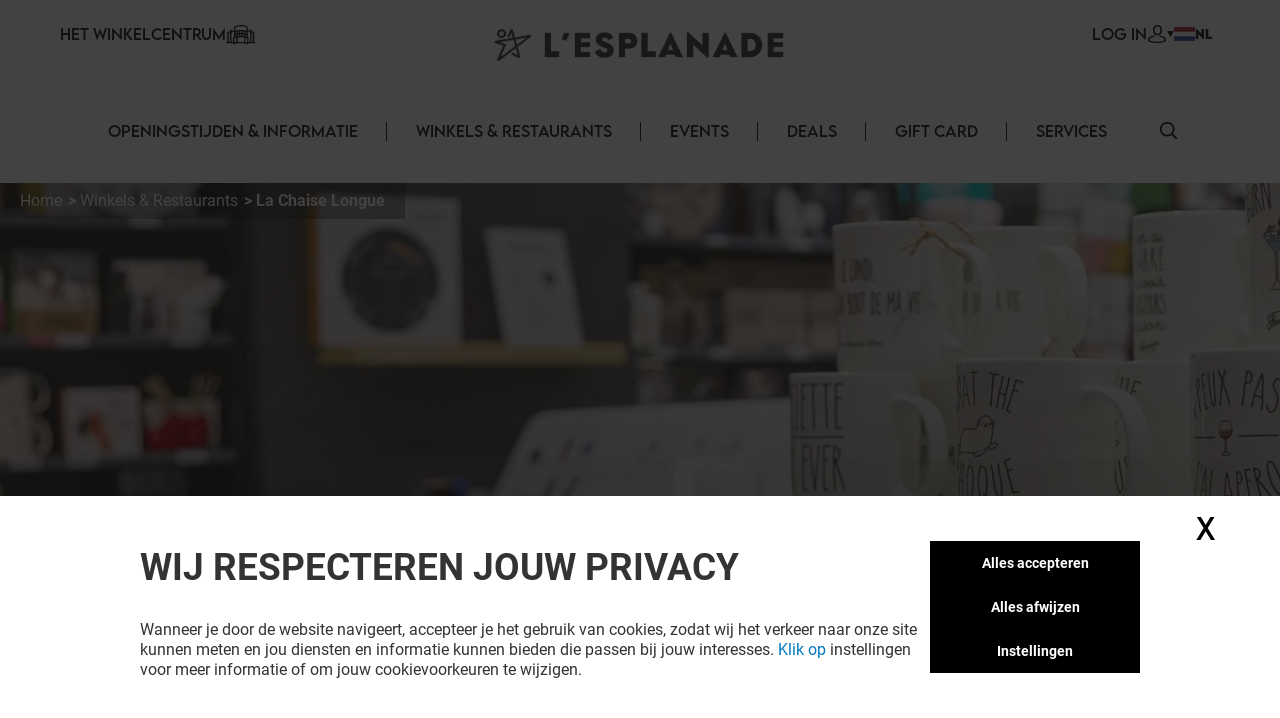

--- FILE ---
content_type: text/html; charset=utf-8
request_url: https://lesplanade-shopping-nl.klepierre.be/winkels-restaurants/la-chaise-longue
body_size: 36321
content:
<!DOCTYPE html><html lang="nl-BE" data-mall="Louvain-la-neuve, L&#x27;Esplanade"><head><meta charSet="utf-8"/><meta name="viewport" content="width=device-width, initial-scale=1"/><link rel="preload" as="image" href="/.netlify/images?url=https://img.uniform.global/p/MZEnvxZeQOWA0u7HMIidnA/6WBSDUSlTfGqeIYVFVejqQ-facebook-icon.svg"/><link rel="preload" as="image" href="/_next/static/media/ArrowRightFilled.7a27c45e.svg"/><link rel="preload" as="image" href="/.netlify/images?url=https://img.uniform.global/p/MZEnvxZeQOWA0u7HMIidnA/To3M5xxKR_-pmJrvrrw5zQ-la-chaise-longue-103.jpeg"/><link rel="preload" as="image" href="/assets/icons/yourCenter.svg"/><link rel="preload" as="image" href="/assets/flag/flag-nl.jpg"/><link rel="preload" as="image" href="/assets/flag/flag-fr.jpg"/><link rel="preload" as="image" href="/.netlify/images?url=https://img.uniform.global/p/MZEnvxZeQOWA0u7HMIidnA/N-qIqWPKQBit_eggQDcY-g-esplanade-new-logo.png"/><link rel="preload" as="image" href="/.netlify/images?url=https://img.uniform.global/p/MZEnvxZeQOWA0u7HMIidnA/7JIEHz2AQnuyhtWmAFjRVA-tile.jpg"/><link rel="preload" as="image" href="/.netlify/images?url=https://img.uniform.global/p/MZEnvxZeQOWA0u7HMIidnA/Te7maRoOSwyNIXAprsDfMQ-bongo-269.png"/><link rel="preload" as="image" href="/.netlify/images?url=https://img.uniform.global/p/MZEnvxZeQOWA0u7HMIidnA/Dv6DC4mvReOUfIF9my_9ng-tile.jpg"/><link rel="stylesheet" href="/_next/static/css/2518aac1e55a10a4.css" data-precedence="next"/><link rel="stylesheet" href="/_next/static/css/366475c88abebaf5.css" data-precedence="next"/><link rel="stylesheet" href="/_next/static/css/428352451aefa437.css" data-precedence="next"/><link rel="stylesheet" href="/_next/static/css/810b9983fc095a95.css" data-precedence="next"/><link rel="stylesheet" href="/_next/static/css/afef71a37124a097.css" data-precedence="next"/><link rel="stylesheet" href="/_next/static/css/2e96c2aac44f279b.css" data-precedence="next"/><link rel="stylesheet" href="/_next/static/css/d00e842012924aff.css" data-precedence="next"/><link rel="stylesheet" href="/_next/static/css/09cde86d9b3cfc7f.css" data-precedence="next"/><link rel="stylesheet" href="/_next/static/css/4e96d6965903a38a.css" data-precedence="next"/><link rel="stylesheet" href="/_next/static/css/58e14fc28715e910.css" data-precedence="next"/><link rel="stylesheet" href="/_next/static/css/afebdbfc34020531.css" data-precedence="next"/><link rel="stylesheet" href="/_next/static/css/d54563b15814b6a5.css" data-precedence="next"/><link rel="stylesheet" href="/_next/static/css/3c5ef044b5b83bec.css" data-precedence="next"/><link rel="stylesheet" href="/_next/static/css/4d644c63222327ff.css" data-precedence="next"/><link rel="stylesheet" href="/_next/static/css/05e8a8eb7beaa86d.css" data-precedence="next"/><link rel="stylesheet" href="/_next/static/css/0347157b1613a641.css" data-precedence="next"/><link rel="stylesheet" href="/_next/static/css/a1bcb10197731829.css" data-precedence="next"/><link rel="stylesheet" href="/_next/static/css/5dc812b6478534de.css" data-precedence="next"/><link rel="stylesheet" href="/_next/static/css/84e7778705649290.css" data-precedence="next"/><link rel="stylesheet" href="/_next/static/css/35b30529cf8367fb.css" data-precedence="next"/><link rel="stylesheet" href="/_next/static/css/3e784284e80b85be.css" data-precedence="next"/><link rel="stylesheet" href="/_next/static/css/e744a84d7f96d1e4.css" data-precedence="next"/><link rel="stylesheet" href="/_next/static/css/4e92ac4272811030.css" data-precedence="next"/><link rel="stylesheet" href="/_next/static/css/c30918426dfd6805.css" data-precedence="next"/><link rel="preload" as="script" fetchPriority="low" href="/_next/static/chunks/webpack-aa0c4d3ea7037df5.js"/><script src="/_next/static/chunks/fd9d1056-9b617be25bfe41f7.js" async=""></script><script src="/_next/static/chunks/117-20112fad6f7d6ef7.js" async=""></script><script src="/_next/static/chunks/main-app-d96c10add04e76c2.js" async=""></script><script src="/_next/static/chunks/906-6e006a3dc8082e70.js" async=""></script><script src="/_next/static/chunks/617-355c0c3ecbe046f6.js" async=""></script><script src="/_next/static/chunks/app/layout-41d827e64d4ab22b.js" async=""></script><script src="/_next/static/chunks/app/error-4e62e63c9e91ad13.js" async=""></script><script src="/_next/static/chunks/284-6466c46ad2934d4f.js" async=""></script><script src="/_next/static/chunks/583-0406754329b7921b.js" async=""></script><script src="/_next/static/chunks/app/%5B%5B...path%5D%5D/page-4f7ae66f3dde2946.js" async=""></script><link rel="preload" as="image" href="/.netlify/images?url=https://img.uniform.global/p/MZEnvxZeQOWA0u7HMIidnA/nlNXZGn8QQK1YVbNzqOM8g-flying-tiger-371.png"/><link rel="preload" as="image" href="/.netlify/images?url=https://img.uniform.global/p/MZEnvxZeQOWA0u7HMIidnA/ljAXeSfPT9S9xBx6gi0D7w-tile.jpg"/><link rel="preload" as="image" href="/.netlify/images?url=https://img.uniform.global/p/MZEnvxZeQOWA0u7HMIidnA/keJlpsNHTZykO-ARqY211g-fnac-108.png"/><link rel="preload" as="image" href="/_next/static/media/ArrowleftNavigation.5d485121.svg"/><title>La Chaise Longue - L&#x27;Esplanade : kortingsbonnen, openingstijden, sales</title><meta name="description" content="Promotiecodes La Chaise Longue - Cadeauwinkel in L&#x27;Esplanade - Louvain-la-Neuve, catalogus, contactgegevens en nieuws van jouw winkel."/><meta name="robots" content="index, follow"/><link rel="canonical" href="https://lesplanade-shopping-nl.klepierre.be/winkels-restaurants/la-chaise-longue"/><meta property="og:title" content="La Chaise Longue - L&#x27;Esplanade : kortingsbonnen, openingstijden, sales"/><meta property="og:description" content="Promotiecodes La Chaise Longue - Cadeauwinkel in L&#x27;Esplanade - Louvain-la-Neuve, catalogus, contactgegevens en nieuws van jouw winkel."/><meta property="og:image" content="https://img.uniform.global/p/MZEnvxZeQOWA0u7HMIidnA/5eNiXWFySxqjH0v11LsLPw-mobile.jpg"/><meta name="twitter:card" content="summary_large_image"/><meta name="twitter:title" content="La Chaise Longue - L&#x27;Esplanade : kortingsbonnen, openingstijden, sales"/><meta name="twitter:description" content="Promotiecodes La Chaise Longue - Cadeauwinkel in L&#x27;Esplanade - Louvain-la-Neuve, catalogus, contactgegevens en nieuws van jouw winkel."/><meta name="twitter:image" content="https://img.uniform.global/p/MZEnvxZeQOWA0u7HMIidnA/5eNiXWFySxqjH0v11LsLPw-mobile.jpg"/><link rel="icon" href="/favicon.ico" type="image/x-icon" sizes="16x16"/><link rel="icon" href="/assets/favicons/lesplanadenl/favicon.ico"/><script src="/_next/static/chunks/polyfills-42372ed130431b0a.js" noModule=""></script></head><body><header class="Header_wrapper__nlzjV"><div class="Header_top__l4wau"><div class="Header_parts__kCLCn"><div class="Header_part1__JyYFm"><div class="Header_burgerMenu__xY_RD"><div class="Header_line1__h0P0m"></div><div class="Header_line2__GvhCx"></div></div><div class="Header_links__nR4Yn"><a class="group klp_link NavLinkIcon_container__jq0Xe" href="/geschiedenis"><span>Het winkelcentrum</span><div><img src="/assets/icons/yourCenter.svg" width="30" height="25" alt="simpleLogo" class="w-[30px] h-[25px]"/></div></a></div></div><div class="Header_part2__6D7un"><svg class="Header_mobileSearchElement__Ll1sB search-element translate-y-0.5 cursor-pointer" width="17px" height="17px" viewBox="0 0 19 19" version="1.1" xmlns:xlink="http://www.w3.org/1999/xlink" xmlns="http://www.w3.org/2000/svg"><g id="magnifying-glass"><path d="M18.7673 17.6506L14.1996 13.0829C15.3318 11.7024 16.0143 9.93429 16.0143 8.00714C16.0143 3.58673 12.4276 0 8.00714 0C3.58286 0 0 3.58673 0 8.00714C0 12.4276 3.58286 16.0143 8.00714 16.0143C9.93429 16.0143 11.6986 15.3357 13.079 14.2035L17.6467 18.7673C17.9569 19.0776 18.4571 19.0776 18.7673 18.7673C19.0776 18.461 19.0776 17.9569 18.7673 17.6506ZM8.00714 14.4206C4.46694 14.4206 1.5898 11.5435 1.5898 8.00714C1.5898 4.47082 4.46694 1.5898 8.00714 1.5898C11.5435 1.5898 14.4245 4.47082 14.4245 8.00714C14.4245 11.5435 11.5435 14.4206 8.00714 14.4206Z" id="Shape" fill="#000000" stroke="none"></path><path d="M18.7673 17.6506L14.1996 13.0829C15.3318 11.7024 16.0143 9.93429 16.0143 8.00714C16.0143 3.58673 12.4276 0 8.00714 0C3.58286 0 0 3.58673 0 8.00714C0 12.4276 3.58286 16.0143 8.00714 16.0143C9.93429 16.0143 11.6986 15.3357 13.079 14.2035L17.6467 18.7673C17.9569 19.0776 18.4571 19.0776 18.7673 18.7673C19.0776 18.461 19.0776 17.9569 18.7673 17.6506ZM8.00714 14.4206C4.46694 14.4206 1.5898 11.5435 1.5898 8.00714C1.5898 4.47082 4.46694 1.5898 8.00714 1.5898C11.5435 1.5898 14.4245 4.47082 14.4245 8.00714C14.4245 11.5435 11.5435 14.4206 8.00714 14.4206Z" id="Shape" fill="#000000" stroke="none"></path></g></svg><a class="group klp_link NavLinkIcon_container__jq0Xe text-right" href="#"><span>LOG IN</span><div><svg width="20px" height="18px" viewBox="0 0 20 20"><path d="M9.96348 4.6983C9.84007 2.31208 8.62575 1.17226 7.62862 0.63478C6.88324 0.231672 6.01445 0.0185337 5.05681 0L4.9729 0C4.44471 0 3.40316 0.0787683 2.40109 0.616246C1.38915 1.15372 0.160018 2.29818 0.0366104 4.6983C-0.00287987 5.09214 -0.269439 8.29384 1.52737 10.1936C2.37147 11.0924 3.51176 11.5558 4.9186 11.5789L5.07162 11.5789C6.47846 11.5558 7.61874 11.0924 8.46779 10.1936C10.2695 8.29384 10.003 5.09214 9.96348 4.6983ZM7.13005 9.07689C6.61668 9.61901 5.9256 9.88311 5.01732 9.89238L4.9729 9.89238C4.05968 9.88311 3.37354 9.61901 2.8651 9.07689C1.54711 7.68686 1.8038 4.98557 1.81367 4.86047L1.81861 4.84657L1.81861 4.84194C1.81861 4.83267 1.82355 4.81877 1.82355 4.80024C1.88278 3.57701 2.31224 2.69666 3.10204 2.19161C3.77338 1.7607 4.55825 1.69584 4.96796 1.69584L5.01732 1.69584C6.38467 1.72364 8.03833 2.28892 8.16667 4.80024C8.16667 4.81877 8.16667 4.84657 8.17654 4.879C8.20123 5.11531 8.41349 7.71466 7.13005 9.07689Z" transform="translate(5.555555 0)" fill="#000000" stroke="none"></path><path d="M19.7551 6.34891C19.688 6.48498 19.5591 6.60161 19.394 6.68325L19.3889 6.68714C19.0175 6.86597 15.5929 8.42105 10.0123 8.42105C7.61404 8.42105 5.32922 8.14114 3.22491 7.5852C1.61574 7.16144 0.702839 6.72213 0.630633 6.68325C0.465589 6.60549 0.336649 6.48886 0.264442 6.34891C-0.0089115 5.82407 -0.00375389 4.84825 0.00140372 4.65387L0.00140372 4.63054L0.00140372 4.61499C0.00140372 4.59944 0.00140372 4.58 0.00140372 4.55279L0.00140372 4.54112C0.0168766 4.17568 0.0426646 3.56531 0.331491 2.9666C0.697682 2.21627 1.37333 1.71087 2.34296 1.45817C2.36875 1.4504 2.38938 1.44651 2.41517 1.44262C4.46274 1.04996 6.16475 0.167453 6.22664 0.132464L6.2318 0.128576C6.43811 0.0197206 6.68567 -0.0230441 6.93324 0.0119452C7.1808 0.0430469 7.39742 0.148015 7.54183 0.303523C7.84098 0.622315 7.73782 1.06551 7.3149 1.291L7.28911 1.30655C6.79914 1.55536 5.04555 2.39511 2.92061 2.80721C2.10571 3.03269 1.91488 3.65473 1.87878 4.58777C1.87878 4.60721 1.87878 4.62665 1.87362 4.64609C1.87362 4.65775 1.87362 4.66553 1.87362 4.6733L1.87362 4.67719C1.8633 4.94933 1.88909 5.35365 1.94582 5.62579C2.88967 6.01067 5.74698 7.00593 10.002 7.00593C14.2777 7.00593 17.1195 6.01067 18.0531 5.62968C18.1046 5.3692 18.1253 4.98043 18.1253 4.68886C18.1201 4.65387 18.1201 4.62276 18.1201 4.58777C18.084 3.65861 17.8932 3.03269 17.0783 2.80721C14.6645 2.33679 12.7613 1.33377 12.684 1.291C12.4777 1.18214 12.3436 1.01886 12.2972 0.832251C12.2559 0.645641 12.3075 0.459031 12.4519 0.303523C12.5963 0.148015 12.8129 0.0469346 13.0605 0.0119452C13.308 -0.0191564 13.5556 0.0197206 13.7619 0.128576L13.7671 0.132464C13.8341 0.167453 15.5413 1.04996 17.5837 1.44262L17.6147 1.4504C17.625 1.45428 17.6404 1.45428 17.6508 1.45817C18.6204 1.70698 19.296 2.21627 19.6622 2.96271C19.9562 3.56142 19.9768 4.17568 19.9923 4.54112L19.9923 4.55279C19.9923 4.56445 19.9923 4.57611 19.9923 4.58777C19.9923 4.60721 19.9975 4.62665 19.9975 4.6422L19.9975 4.64998C20.0026 4.78605 20.0233 5.81629 19.7551 6.34891Z" transform="translate(0 11.57895)" id="Path" fill="#000000" stroke="none"></path></svg></div></a><div class="LanguageSwitcher_container__2YhDb Header_hideOnMobile__CGz7_"><div tabindex="0" class="LanguageSwitcher_optionTitle__KZnWb"><svg width="7" height="8" class="LanguageSwitcher_arrowBottom__RXm6E" viewBox="0 0 8 9" version="1.1" xmlns:xlink="http://www.w3.org/1999/xlink" xmlns="http://www.w3.org/2000/svg"><path d="M7 4L0 8L0 0L7 4Z" transform="translate(0.5 0.5)" id="Triangle" fill="#FFFFFF" stroke="none"></path></svg><img src="/assets/flag/flag-nl.jpg" alt="NL" width="21" height="14"/><p>nl</p></div><ul class="LanguageSwitcher_optionList__UP73y LanguageSwitcher_hidden__t0C7K" role="listbox"><li><a lang="nl-BE" hrefLang="nl-BE" role="option" aria-selected="true" class="" href="https://lesplanade-shopping-nl.klepierre.be/"><img src="/assets/flag/flag-nl.jpg" alt="NL" width="21" height="14"/><p>nl</p></a></li><li><a lang="fr-BE" hrefLang="fr-BE" role="option" aria-selected="true" class="" href="https://lesplanade-shopping.klepierre.be/"><img src="/assets/flag/flag-fr.jpg" alt="FR" width="21" height="14"/><p>fr</p></a></li></ul></div></div></div><a class="Header_title__Ec9A0" href="/"><img src="/.netlify/images?url=https://img.uniform.global/p/MZEnvxZeQOWA0u7HMIidnA/N-qIqWPKQBit_eggQDcY-g-esplanade-new-logo.png" alt="Winkelcentrum in Louvain-la-Neuve" width="6881" height="1063"/></a></div><div class="Header_navbar__TDO5f"><div class="NavLinks_wrapper__auJ6a"><ul class="NavLinks_list__fhoky"><li class="NavLinks_item__LvOYx"><div class="group Dropdown_container__d_kym max-md:hidden"><div class="w-full undefined"><a class="NavLinks_dropdownHeadLink__eNZgM" href="/openingstijden-informatie">Openingstijden &amp; Informatie<span class="NavLinks_linkHover__rkbj_"></span></a></div><div class="group-hover:flex Dropdown_itemList__ApLxB"></div></div><div class="NavLinks_separator__RJE9G"></div></li><li class="NavLinks_item__LvOYx"><div class="group Dropdown_container__d_kym max-md:hidden"><div class="w-full undefined"><a class="NavLinks_dropdownHeadLink__eNZgM" href="/winkels-restaurants">Winkels &amp; Restaurants<span class="NavLinks_linkHover__rkbj_"></span></a></div><div class="group-hover:flex Dropdown_itemList__ApLxB"><div class="klp_link flex items-center hover:border-l-[3px] hover:border-l-black cursor-pointer bg-white"><a class="w-full py-2 px-7" href="/eten-drinken">ETEN &amp; DRINKEN</a></div><div class="klp_link flex items-center hover:border-l-[3px] hover:border-l-black cursor-pointer bg-white"><a class="w-full py-2 px-7" href="/winkelen">WINKELEN</a></div></div></div><div class="NavLinks_separator__RJE9G"></div></li><li class="NavLinks_item__LvOYx"><div class="group Dropdown_container__d_kym max-md:hidden"><div class="w-full undefined"><a class="NavLinks_dropdownHeadLink__eNZgM" href="/events-nieuws">Events<span class="NavLinks_linkHover__rkbj_"></span></a></div><div class="group-hover:flex Dropdown_itemList__ApLxB"></div></div><div class="NavLinks_separator__RJE9G"></div></li><li class="NavLinks_item__LvOYx"><div class="group Dropdown_container__d_kym max-md:hidden"><div class="w-full undefined"><a class="NavLinks_dropdownHeadLink__eNZgM" href="/deals">Deals<span class="NavLinks_linkHover__rkbj_"></span></a></div><div class="group-hover:flex Dropdown_itemList__ApLxB"></div></div><div class="NavLinks_separator__RJE9G"></div></li><li class="NavLinks_item__LvOYx"><div class="group Dropdown_container__d_kym max-md:hidden"><div class="w-full undefined"><a class="NavLinks_dropdownHeadLink__eNZgM" href="/services/gift-card">GIFT CARD<span class="NavLinks_linkHover__rkbj_"></span></a></div><div class="group-hover:flex Dropdown_itemList__ApLxB"></div></div><div class="NavLinks_separator__RJE9G"></div></li><li class="NavLinks_item__LvOYx"><div class="group Dropdown_container__d_kym max-md:hidden"><div class="w-full undefined"><a class="NavLinks_dropdownHeadLink__eNZgM" href="/services">Services<span class="NavLinks_linkHover__rkbj_"></span></a></div><div class="group-hover:flex Dropdown_itemList__ApLxB"></div></div><div class="NavLinks_separator__RJE9G"></div></li></ul></div><button id="search-element_id" class="Header_searchButton__9rwCb"><svg class="search-element translate-y-0.5 cursor-pointer" width="17px" height="17px" viewBox="0 0 19 19" version="1.1" xmlns:xlink="http://www.w3.org/1999/xlink" xmlns="http://www.w3.org/2000/svg"><g id="magnifying-glass"><path d="M18.7673 17.6506L14.1996 13.0829C15.3318 11.7024 16.0143 9.93429 16.0143 8.00714C16.0143 3.58673 12.4276 0 8.00714 0C3.58286 0 0 3.58673 0 8.00714C0 12.4276 3.58286 16.0143 8.00714 16.0143C9.93429 16.0143 11.6986 15.3357 13.079 14.2035L17.6467 18.7673C17.9569 19.0776 18.4571 19.0776 18.7673 18.7673C19.0776 18.461 19.0776 17.9569 18.7673 17.6506ZM8.00714 14.4206C4.46694 14.4206 1.5898 11.5435 1.5898 8.00714C1.5898 4.47082 4.46694 1.5898 8.00714 1.5898C11.5435 1.5898 14.4245 4.47082 14.4245 8.00714C14.4245 11.5435 11.5435 14.4206 8.00714 14.4206Z" id="Shape" fill="#000000" stroke="none"></path><path d="M18.7673 17.6506L14.1996 13.0829C15.3318 11.7024 16.0143 9.93429 16.0143 8.00714C16.0143 3.58673 12.4276 0 8.00714 0C3.58286 0 0 3.58673 0 8.00714C0 12.4276 3.58286 16.0143 8.00714 16.0143C9.93429 16.0143 11.6986 15.3357 13.079 14.2035L17.6467 18.7673C17.9569 19.0776 18.4571 19.0776 18.7673 18.7673C19.0776 18.461 19.0776 17.9569 18.7673 17.6506ZM8.00714 14.4206C4.46694 14.4206 1.5898 11.5435 1.5898 8.00714C1.5898 4.47082 4.46694 1.5898 8.00714 1.5898C11.5435 1.5898 14.4245 4.47082 14.4245 8.00714C14.4245 11.5435 11.5435 14.4206 8.00714 14.4206Z" id="Shape" fill="#000000" stroke="none"></path></g></svg></button></div></header><main class="flex flex-col items-center justify-between min-h-screen py-4"><div>
<!-- Google Tag Manager -->
<script>window.GTM_ID = 'GTM-NCTCC852'</script>

<!-- CMP -->
<script src="/tarteaucitron/tarteaucitron.js"></script>
<script>
tarteaucitron.init({
    "privacyUrl": "", /* Privacy policy url */
    "bodyPosition": "bottom", /* or top to bring it as first element for accessibility */
    "hashtag": "#userConsent", /* Open the panel with this hashtag */
    "cookieName": "userConsent", /* Cookie name */
    "orientation": "middle", /* Banner position (top - bottom - middle - popup) */
    "groupServices": false, /* Group services by category */
    "showDetailsOnClick": true, /* Click to expand the description */
    "serviceDefaultState": "wait", /* Default state (true - wait - false) */
    "showAlertSmall": true, /* Show the small banner on bottom right */
    "cookieslist": false, /* Show the cookie list */
    "showIcon": false, /* Show cookie icon to manage cookies */
    "iconPosition": "BottomRight", /* Position of the icon between BottomRight, BottomLeft, TopRight and TopLeft */
    "adblocker": false, /* Show a Warning if an adblocker is detected */
    "DenyAllCta" : true, /* Show the deny all button */
    "AcceptAllCta" : true, /* Show the accept all button when highPrivacy on */
    "highPrivacy": true, /* HIGHLY RECOMMANDED Disable auto consent */
    "alwaysNeedConsent": false, /* Ask the consent for "Privacy by design" services */
    "handleBrowserDNTRequest": false, /* If Do Not Track == 1, disallow all */
    "removeCredit": false, /* Remove credit link */
    "moreInfoLink": false, /* Show more info link */
    "useExternalCss": false, /* If false, the tarteaucitron.css file will be loaded */
    "useExternalJs": false, /* If false, the tarteaucitron.services.js file will be loaded */
    // "cookieDomain": ".my-multisite-domaine.fr", /* Shared cookie for subdomain website */
    "readmoreLink": "", /* Change the default readmore link pointing to tarteaucitron.io */
    "mandatory": true, /* Show a message about mandatory cookies */
    "mandatoryCta": true, /* Show the disabled accept button when mandatory on */
    "googleConsentMode": true, /* Enable Google Consent Mode v2 for Google ads and GA4 */
    "partnersList": false /* Details the number of partners on the popup and middle banner */
});

// Services
(tarteaucitron.job = tarteaucitron.job || []).push('gtmanalytics');
(tarteaucitron.job = tarteaucitron.job || []).push('gtmtargetedadds');
(tarteaucitron.job = tarteaucitron.job || []).push('gtmfunctional');
</script>
</div><div class="TopBanner_wrapper__KKm2U TopBanner_full__R3cFO"><div class="breadCrumbWrapper"><ul class="breadCrumb" itemScope="" itemType="https://schema.org/BreadcrumbList"><li class="bc-list" itemProp="itemListElement" itemScope="" itemType="https://schema.org/ListItem"><a itemScope="" itemType="https://schema.org/WebPage" itemProp="item" itemID="/" class="bc-link" href="/"><span itemProp="name">Home</span></a><meta itemProp="position" content="1"/></li><li class="bc-list" itemProp="itemListElement" itemScope="" itemType="https://schema.org/ListItem"><a itemScope="" itemType="https://schema.org/WebPage" itemProp="item" itemID="/winkels-restaurants" class="bc-link" href="/winkels-restaurants"><span itemProp="name">Winkels &amp; Restaurants</span></a><meta itemProp="position" content="2"/></li><li class="bc-list" itemProp="itemListElement" itemScope="" itemType="https://schema.org/ListItem"><span itemProp="name">La Chaise Longue</span><meta itemProp="position" content="3"/></li></ul></div><div class="TopBanner_container__sBC3h"><picture class="TopBanner_picture__azRE2"><source srcSet="/.netlify/images?url=https://img.uniform.global/p/MZEnvxZeQOWA0u7HMIidnA/mYJ0PWRxQ4K5M43YW6M7og-largedesktop.jpg" media="(min-width: 1920px)" sizes="(min-width: 1920px) 100vw"/><source srcSet="/.netlify/images?url=https://img.uniform.global/p/MZEnvxZeQOWA0u7HMIidnA/y2fLMy42Q5GFWzJYCh3szA-desktop.jpg" media="(min-width: 1200px)" sizes="(min-width: 1200px) 100vw"/><source srcSet="/.netlify/images?url=https://img.uniform.global/p/MZEnvxZeQOWA0u7HMIidnA/ALHuthWGRD-97wSw9clGJA-tablet.jpg" media="(min-width: 768px)" sizes="(min-width: 768px) 100vw"/><img alt="" class="tc-img" src="/.netlify/images?url=https://img.uniform.global/p/MZEnvxZeQOWA0u7HMIidnA/5eNiXWFySxqjH0v11LsLPw-mobile.jpg" itemProp="image"/></picture></div></div><div class="ShopHeader_wrapper__r6hzP"><div class="ShopHeader_informations__Fk106"><img class="ShopHeader_logo__oThtj" src="/.netlify/images?url=https://img.uniform.global/p/MZEnvxZeQOWA0u7HMIidnA/To3M5xxKR_-pmJrvrrw5zQ-la-chaise-longue-103.jpeg" alt="la-chaise-longue"/><div class="ShopHeader_content__P3NYG"><h1 class="ShopHeader_title__SPI4Q">La Chaise Longue</h1></div><button class="text-klp_dark-500 min-w-0 bg-klp_light-500 w-11 h-11 rounded-full shadow-sm shadow-klp_dark-100 opacity-100 ShopHeader_favorite__Bs0Gk"><svg class="FavoriteButton_icon__Sw6LP" xmlns="http://www.w3.org/2000/svg" xmlns:xlink="http://www.w3.org/1999/xlink" viewBox="0 0 23 21"><g class="BlueFilled"><defs><path id="c" d="M10.7 20.2c-.89-.79-1.75-1.54-2.5-2.2-2.22-1.93-4.13-3.6-5.46-5.24C1.25 10.92.56 9.18.56 7.28c0-1.85.62-3.55 1.75-4.8A5.856 5.856 0 016.7.53c1.27 0 2.43.41 3.46 1.22.52.41.98.91 1.4 1.49.41-.58.88-1.08 1.4-1.49C13.98.94 15.15.53 16.42.53c1.7 0 3.26.7 4.4 1.96 1.13 1.25 1.75 2.95 1.75 4.8 0 1.9-.69 3.64-2.18 5.48-1.33 1.64-3.25 3.31-5.46 5.24-.76.66-1.62 1.41-2.51 2.2-.24.21-.54.33-.85.33-.33-.01-.63-.13-.87-.34z"></path></defs><clipPath id="d"><use xlink:href="#c" overflow="visible"></use></clipPath><path clip-path="url(#d)" fill="#FFFFFF" d="M-4.45-4.47h32v30h-32z"></path></g><g class="NoFill"><defs><path id="a" d="M6.7 1.85c-1.33 0-2.56.54-3.45 1.53-.91 1-1.4 2.39-1.4 3.91 0 1.6.58 3.03 1.89 4.64 1.26 1.55 3.14 3.19 5.31 5.08.76.66 1.62 1.41 2.51 2.21.9-.8 1.76-1.55 2.52-2.21 2.17-1.89 4.04-3.52 5.31-5.08 1.3-1.61 1.89-3.04 1.89-4.64 0-1.52-.5-2.9-1.4-3.91a4.586 4.586 0 00-3.45-1.53c-.98 0-1.88.32-2.67.94-.71.56-1.2 1.26-1.49 1.76-.15.25-.41.41-.7.41s-.57-.16-.71-.41c-.29-.49-.78-1.2-1.49-1.76-.79-.63-1.69-.94-2.67-.94zm4.85 18.68c-.31 0-.62-.12-.85-.33-.89-.79-1.75-1.54-2.5-2.2-2.22-1.93-4.13-3.6-5.46-5.24C1.25 10.92.56 9.18.56 7.28c0-1.85.62-3.55 1.75-4.8A5.856 5.856 0 016.7.53c1.27 0 2.43.41 3.46 1.22.52.41.98.91 1.4 1.49.41-.58.88-1.08 1.4-1.49C13.98.94 15.15.53 16.42.53c1.7 0 3.26.7 4.4 1.96 1.13 1.25 1.75 2.95 1.75 4.8 0 1.9-.69 3.64-2.18 5.48-1.33 1.64-3.25 3.31-5.46 5.24-.76.66-1.62 1.41-2.51 2.2-.25.2-.55.32-.87.32z"></path></defs><clipPath id="b"><use xlink:href="#a" overflow="visible"></use></clipPath><path id="stroke" clip-path="url(#b)" d="M-4.45-4.47h32v30h-32z"></path></g></svg></button><div class="ShopDetails_wrapper__wodne ShopHeader_details__rXYta"><div class="ShopDetails_status__Jr97B"><div class="w-[10px] h-[10px] rounded-full bg-slate-400 animate-pulse"></div><span class="w-[50px] h-[20px] rounded-md bg-slate-400 animate-pulse"></span></div><a class="" href="#mappedin-map"><svg class="ShopDetails_map__0Zh_x" width="26px" height="27px" viewBox="0 0 26 27" version="1.1" xmlns:xlink="http://www.w3.org/1999/xlink" xmlns="http://www.w3.org/2000/svg"><g id="Map"><path d="M26 0.718406C26.0005 0.384606 25.7677 0.0946854 25.4386 0.0192377C25.2509 -0.0248023 25.0531 0.0074763 24.8897 0.108833L18.5556 4.02319C18.2228 4.23568 18.1236 4.67255 18.3327 5.00518C18.5418 5.33781 18.9821 5.4435 19.3223 5.24275L24.5448 2.01447L24.5448 15.2042L18.8731 18.9406L18.8731 7.83323C18.8547 7.45112 18.5358 7.15071 18.1487 7.15071C17.7615 7.15071 17.4427 7.45112 17.4242 7.83323L17.4242 19.1603L8.57553 15.1268L8.57801 7.83241C8.55554 7.45327 8.23785 7.15718 7.85353 7.15718C7.4692 7.15718 7.15152 7.45327 7.12904 7.83241L7.12656 15.2029L1.45488 18.9397L1.45985 5.92637L6.63929 2.90182C6.86917 2.77469 7.01134 2.5345 7.01081 2.27418C7.01028 2.01386 6.86712 1.77424 6.63672 1.64803C6.40633 1.52182 6.12483 1.52882 5.90115 1.66631L0.36567 4.89828C0.144181 5.02735 0.00805144 5.26234 0.007568 5.51644L0.00135813 20.235C-0.00832354 20.3922 0.0339567 20.5483 0.12183 20.6797C0.228641 20.8384 0.394903 20.9486 0.583987 20.986C0.773071 21.0234 0.969463 20.9851 1.1299 20.8793L7.91687 16.4078L17.8402 20.9342L17.8783 20.9517L17.8949 20.9546C18.093 21.0268 18.3132 21.0099 18.4977 20.9084L18.5001 20.9084C18.5161 20.9003 18.5316 20.8912 18.5465 20.8814L25.639 16.2106C25.8625 16.0809 25.9999 15.844 26 15.5879L26 0.718406Z" transform="translate(0 6)" id="Path" fill="#000000" stroke="none"></path><path d="M5.39715 15.6935C5.43491 15.7455 5.47939 15.7925 5.52947 15.8332C5.66131 15.9412 5.82735 16.0002 5.99872 16C6.02324 16 6.04776 16 6.07228 15.9967C6.26886 15.9783 6.44976 15.8829 6.57449 15.7319C7.64403 14.4442 8.87463 12.9304 9.94206 11.2649C11.3075 9.13819 12 7.3384 12 5.921C12.0049 4.3505 11.3724 2.84338 10.2435 1.73594L10.0089 1.50659L10.0029 1.51243C8.24065 -0.0469609 5.71335 -0.437906 3.55175 0.514501C1.39015 1.46691 -0.00127155 3.58445 8.71956e-07 5.91975C8.71956e-07 7.33756 0.691608 9.1336 2.05538 11.262C3.20439 13.0514 4.62734 14.7665 5.39715 15.6935ZM2.80997 2.77178C4.55586 1.04965 7.38004 1.02941 9.15111 2.72633L9.19634 2.77095C10.0456 3.60429 10.5216 4.73812 10.5183 5.91975C10.5183 7.05942 9.90401 8.59483 8.69243 10.4834C7.84272 11.8074 6.83786 13.0876 6.00252 14.1089C5.17099 13.0926 4.16951 11.8154 3.31388 10.4809C2.10357 8.59066 1.48975 7.05567 1.48975 5.91891C1.48631 4.73809 1.96167 3.60494 2.80997 2.77178L2.80997 2.77178Z" transform="translate(7 0)" id="Shape" fill="#000000" stroke="none"></path><path d="M3.00147 6C4.18612 6 5.25971 5.30262 5.74116 4.22037C6.2226 3.13812 6.02163 1.8739 5.2283 0.994245L5.2283 0.985988L5.12141 0.878653C4.55874 0.316061 3.7956 0 2.99986 0C2.20413 0 1.44099 0.316061 0.87832 0.878653L0.77097 0.988281L0.77097 0.993786C-0.0222498 1.87417 -0.222635 3.13901 0.259625 4.22141C0.741885 5.30381 1.81635 6.0008 3.00147 6ZM1.97751 2.05934L2.01788 2.01897C2.56046 1.47775 3.4388 1.47775 3.98138 2.01897L4.02726 2.06484C4.5258 2.6141 4.50705 3.45746 3.9846 3.98403L3.9823 3.98632C3.45023 4.53934 2.57053 4.55639 2.01743 4.02439C1.46433 3.4924 1.44728 2.61282 1.97935 2.0598L1.97751 2.05934Z" transform="translate(10 3)" id="Shape" fill="#000000" stroke="none"></path></g></svg></a></div><div class="ShopHeader_times__nk_6l"><div class="w-[36px] h-[36px] rounded-full bg-slate-400 animate-pulse"></div><ul class="ShopHeader_list__lFYdL ShopHeader_compact__bB4rM"><li class="ShopHeader_listItem__tYdYA"><span class="w-[50px] h-[20px] rounded-md bg-slate-400 animate-pulse"></span><span class="w-[50px] h-[20px] rounded-md bg-slate-400 animate-pulse"></span></li></ul></div><a target="_blank" class="ShopHeader_phoneNumber__3KYAF" href="tel:010 22 51 81">010 22 51 81</a></div><div class="ShopHeader_descriptions__eHqPF"><ul class="ShopHeader_tags__ShuLq"><li class="ShopHeader_tag__1d5fz">Cultuur, Cadeaus, Vrije Tijd</li></ul><div class="ShopHeader_sumary__HI979"><div class="HtmlContent_container__cKZnk ShopHeader_description__EjrnW"><h2>La Chaise Longue</h2><p>Welkom in La Chaise Longue in L’esplanade van Louvain-La-Neuve!</p><p>Heb je een zwak voor ongewone voorwerpen of ben je de ster van de rare ideeën?</p><p>Als je houdt van design, chique of originele sfeermakers, dan vind je zeker iets naar je gading en nog veel meer.</p><p>Ren dus naar je La Chaise Longue winkel op de benedenverdieping van je winkelcentrum L’esplanade!</p></div></div></div></div><ul class="flex justify-center w-full gap-12 py-12"><li><a href="https://www.facebook.com/lachaiselongue" target="_blank" rel="noopener noreferrer"><svg width="19px" height="34px" viewBox="0 0 19 34"><path d="M17.5284 0.00707427L13.1596 0C8.25144 0 5.07956 3.28423 5.07956 8.36745L5.07956 12.2254L0.686948 12.2254C0.307374 12.2254 0 12.536 0 12.919L0 18.5088C0 18.8918 0.307725 19.202 0.686948 19.202L5.07956 19.202L5.07956 33.3067C5.07956 33.6898 5.38693 34 5.76651 34L11.4976 34C11.8772 34 12.1846 33.6894 12.1846 33.3067L12.1846 19.202L17.3206 19.202C17.7001 19.202 18.0075 18.8918 18.0075 18.5088L18.0096 12.919C18.0096 12.7351 17.9371 12.559 17.8084 12.4288C17.6798 12.2986 17.5046 12.2254 17.3223 12.2254L12.1846 12.2254L12.1846 8.95496C12.1846 7.38306 12.5557 6.58508 14.5847 6.58508L17.5277 6.58402C17.9069 6.58402 18.2143 6.27346 18.2143 5.89074L18.2143 0.700353C18.2143 0.317988 17.9073 0.0077817 17.5284 0.00707427Z" id="Path" fill="#000000" stroke="none"></path></svg></a></li><li><a href="https://www.lachaiselongue.fr" target="_blank" rel="noopener noreferrer"><svg width="33px" height="34px" viewBox="0 0 33 34"><path d="M0 7.60526C2.48714 7.24665 4.66747 4.61218 6.03947 0.721554C4.05612 0.270763 2.03217 0.0288046 0 0L0 7.60526Z" transform="translate(16.82425 26.39474)" id="Path" fill="#000000" stroke="none"></path><path d="M0.513623 6.11405C0.661926 6.06985 0.809657 6.02535 0.956243 5.97643C1.07992 5.93547 1.20189 5.89127 1.32385 5.84736C1.46815 5.79609 1.61187 5.74334 1.75502 5.68735C1.87698 5.63961 1.9978 5.58893 2.11891 5.53824C2.25862 5.47783 2.39805 5.41772 2.53605 5.35731C2.65658 5.30279 2.77625 5.24562 2.89593 5.18816C3.03135 5.12245 3.1662 5.05555 3.2999 4.98601C3.41728 4.92442 3.53438 4.86165 3.65176 4.79712C3.78317 4.72463 3.91373 4.65066 4.04342 4.57463C4.1608 4.50627 4.27389 4.43761 4.38812 4.36688C4.51524 4.28643 4.64179 4.20599 4.76747 4.12554C4.87999 4.05187 4.99222 3.97702 5.10302 3.89981C5.2267 3.81406 5.34866 3.72477 5.47005 3.63548C5.57913 3.55504 5.68764 3.47488 5.79415 3.39414C5.91153 3.30102 6.03178 3.20466 6.14945 3.108C6.25394 3.02225 6.35816 2.93709 6.46094 2.84898C6.57804 2.74879 6.69027 2.64506 6.80393 2.54133C6.90356 2.45028 7.00377 2.3601 7.10111 2.26669C7.21305 2.15913 7.32213 2.04774 7.43121 1.93724C7.52569 1.84117 7.62131 1.74658 7.71379 1.64815C7.73097 1.62988 7.74729 1.61014 7.76504 1.59128C6.48613 0.911449 5.13909 0.377782 3.74739 0C3.02362 2.37572 1.73555 4.52866 0 6.26316C0.0475258 6.25049 0.0950517 6.24017 0.142578 6.2275C0.267977 6.19125 0.391086 6.15147 0.513623 6.11405L0.513623 6.11405Z" transform="translate(20.27538 27.28947)" id="Path" fill="#000000" stroke="none"></path><path d="M8.19643 0L1.18128 0C1.15472 2.85801 0.757336 5.69902 0 8.44584C1.54438 8.87627 3.03477 9.49509 4.44032 10.2895C6.74803 7.38735 8.06902 3.76894 8.19643 4.33766e-15L8.19643 0Z" transform="translate(24.58928 17.44737)" id="Path" fill="#000000" stroke="none"></path><path d="M0 8.05263L7.76504 8.05263C7.73467 5.32707 7.3385 2.6183 6.58789 0C4.42569 0.497727 2.21737 0.763535 0 0.793004L0 8.05263Z" transform="translate(16.82425 8.5)" id="Path" fill="#000000" stroke="none"></path><path d="M0 0L0 7.60526C2.03217 7.57617 4.05612 7.3345 6.03947 6.88371C4.66747 2.99308 2.48714 0.358617 0 0Z" transform="translate(16.82425 0)" id="Path" fill="#000000" stroke="none"></path><path d="M0 7.25936C2.21737 7.28912 4.42569 7.55492 6.58789 8.05263C7.3385 5.43443 7.73467 2.72547 7.76504 0L0 0L0 7.25936Z" transform="translate(16.82425 17.44737)" id="Path" fill="#000000" stroke="none"></path><path d="M4.44032 0C3.03477 0.794387 1.54438 1.4132 0 1.84363C0.757336 4.59045 1.15472 7.43147 1.18128 10.2895L8.19643 10.2895C8.06873 6.52083 6.74775 2.90242 4.44032 0L4.44032 0Z" transform="translate(24.58928 6.263158)" id="Path" fill="#000000" stroke="none"></path><path d="M7.76504 4.6704C7.74787 4.65243 7.73156 4.63298 7.71468 4.61442C7.62197 4.51599 7.52583 4.4211 7.43141 4.32533C7.32268 4.21483 7.21423 4.10314 7.10207 3.99588C7.00507 3.90276 6.90464 3.81465 6.80507 3.72183C6.69147 3.6181 6.57788 3.51349 6.46114 3.41329C6.35985 3.32518 6.25598 3.24091 6.15297 3.15633C6.03566 3.0585 5.91548 2.96125 5.79474 2.86784C5.68887 2.78562 5.58157 2.70606 5.4737 2.62649C5.35123 2.53573 5.2282 2.44527 5.10344 2.35892C4.99385 2.2829 4.88255 2.20864 4.77124 2.13585C4.64449 2.05187 4.51802 1.96965 4.38897 1.89009C4.27595 1.82025 4.16178 1.75129 4.04733 1.6844C3.91628 1.60719 3.78495 1.53234 3.65247 1.45926C3.53516 1.39885 3.41813 1.33314 3.30081 1.27273C3.16605 1.20259 3.03013 1.13511 2.89079 1.06881C2.77347 1.01135 2.65444 0.955357 2.53369 0.900841C2.39492 0.837485 2.25472 0.780316 2.1148 0.719907C1.99405 0.669221 1.87388 0.619126 1.75198 0.571387C1.60978 0.515398 1.46557 0.462944 1.32136 0.41167C1.19946 0.367468 1.07757 0.32356 0.953963 0.282305C0.807463 0.233388 0.660964 0.188891 0.510459 0.144099C0.388567 0.107264 0.266102 0.0698395 0.14278 0.0362458C0.095568 0.0229851 0.0474979 0.0126713 0 0C1.73453 1.73449 3.02155 3.88714 3.74518 6.26316C5.13749 5.88538 6.48574 5.35141 7.76504 4.6704L7.76504 4.6704Z" transform="translate(20.27538 0.4473684)" id="Path" fill="#000000" stroke="none"></path><path d="M0 10.2895L7.01539 10.2895C7.04196 7.43147 7.43935 4.59045 8.19643 1.84363C6.65228 1.4135 5.16184 0.794685 3.75624 0C1.44845 2.90212 0.127418 6.52083 0 10.2895Z" transform="translate(0 6.263158)" id="Path" fill="#000000" stroke="none"></path><path d="M6.03947 7.60526L6.03947 0C4.0073 0.0290926 1.98336 0.270763 0 0.721554C1.37172 4.61218 3.55233 7.24665 6.03947 7.60526Z" transform="translate(9.921992 26.39474)" id="Path" fill="#000000" stroke="none"></path><path d="M7.76504 0L0 0C0.030363 2.72547 0.426249 5.43443 1.17715 8.05263C3.33934 7.55463 5.54737 7.28883 7.76504 7.25936L7.76504 0Z" transform="translate(8.196428 17.44737)" id="Path" fill="#000000" stroke="none"></path><path d="M6.03947 0C3.55233 0.358617 1.37172 2.99308 0 6.88371C1.98336 7.33479 4.0073 7.57646 6.03947 7.60526L6.03947 0Z" transform="translate(9.921992 0)" id="Path" fill="#000000" stroke="none"></path><path d="M7.76504 0.793004C5.54767 0.763535 3.33934 0.497727 1.17715 0C0.426249 2.6183 0.030363 5.32707 0 8.05263L7.76504 8.05263L7.76504 0.793004Z" transform="translate(8.196428 8.5)" id="Path" fill="#000000" stroke="none"></path><path d="M7.76504 0C7.7175 0.0126785 7.66996 0.0229982 7.62243 0.0356766C7.49815 0.069879 7.37558 0.107914 7.25187 0.14477C7.10468 0.188998 6.95864 0.233519 6.81087 0.281875C6.68631 0.323448 6.56374 0.367675 6.44118 0.411608C6.29771 0.463796 6.15395 0.515689 6.01192 0.57112C5.88936 0.619475 5.76851 0.669599 5.64709 0.720903C5.50763 0.781347 5.36789 0.841791 5.23015 0.90194C5.1093 0.956486 4.98989 1.01369 4.87019 1.07118C4.73474 1.13693 4.59986 1.20386 4.46613 1.27345C4.34872 1.33507 4.23131 1.39817 4.11419 1.46245C3.98275 1.53498 3.85245 1.60928 3.72301 1.68535C3.6056 1.75287 3.4902 1.82216 3.37709 1.89292C3.24965 1.97194 3.12365 2.05362 2.99823 2.1344C2.8854 2.20871 2.77343 2.2836 2.66261 2.36085C2.5389 2.44665 2.41691 2.53599 2.29549 2.62533C2.18639 2.70582 2.07785 2.78602 1.97104 2.8671C1.85105 2.95998 1.73651 3.05669 1.61566 3.1531C1.51143 3.2389 1.40633 3.32411 1.30439 3.41286C1.18698 3.51252 1.07558 3.61572 0.962468 3.71892C0.862241 3.81091 0.761155 3.90025 0.663218 3.99548C0.551823 4.10251 0.443291 4.21367 0.334473 4.32394C0.239973 4.42006 0.143755 4.515 0.0509728 4.61378C0.0340773 4.63206 0.0177546 4.65211 0 4.67068C1.2789 5.35119 2.62653 5.88516 4.01854 6.26316C4.74247 3.88727 6.02996 1.73459 7.76504 0Z" transform="translate(4.745301 0.4473684)" id="Path" fill="#000000" stroke="none"></path><path d="M0.328959 1.93655C0.438039 2.04706 0.546547 2.15873 0.658491 2.26629C0.755833 2.35911 0.856038 2.44721 0.955957 2.54003C1.06962 2.64405 1.18328 2.74836 1.30009 2.84855C1.40144 2.93607 1.50479 3.02064 1.60844 3.1055C1.72582 3.20333 1.84292 3.30057 1.96717 3.39457C2.07281 3.47619 2.18018 3.55516 2.28754 3.6362C2.41008 3.72666 2.53376 3.81712 2.65858 3.90405C2.76824 3.98007 2.87961 4.05433 2.99098 4.12741C3.11781 4.21109 3.24436 4.2933 3.37348 4.37287C3.48657 4.443 3.6008 4.51165 3.71532 4.57884C3.84644 4.65604 3.97786 4.73089 4.11041 4.80367C4.22751 4.86408 4.34489 4.92979 4.46228 4.99019C4.59712 5.06032 4.73312 5.1278 4.87254 5.1944C4.98993 5.25127 5.10903 5.30726 5.22985 5.36206C5.3687 5.42542 5.5087 5.48258 5.64899 5.54299C5.76981 5.59367 5.89006 5.64377 6.01202 5.6915C6.15431 5.74778 6.29861 5.80023 6.4429 5.85151C6.56487 5.89541 6.68683 5.93961 6.81051 5.98057C6.9571 6.02949 7.10368 6.07428 7.25428 6.11877C7.37624 6.1556 7.49878 6.19303 7.62189 6.22691C7.66941 6.24017 7.71751 6.25049 7.76504 6.26316C6.02948 4.52845 4.74171 2.3759 4.01765 0C2.62595 0.378058 1.27862 0.911701 0 1.59209C0.017178 1.61006 0.0334971 1.62951 0.0506751 1.64808C0.138569 1.7459 0.233335 1.84079 0.328959 1.93655L0.328959 1.93655Z" transform="translate(4.745301 27.28947)" id="Path" fill="#000000" stroke="none"></path><path d="M3.75624 10.2895C5.16184 9.49509 6.65228 8.87627 8.19643 8.44584C7.43935 5.69902 7.04196 2.85801 7.01539 0L0 0C0.127703 3.76864 1.44845 7.38705 3.75624 10.2895L3.75624 10.2895Z" transform="translate(0 17.44737)" id="Path" fill="#000000" stroke="none"></path></svg></a></li></ul><div class="w-full" id="sectionMapRef"><div class="Map_map__JG9k5"><div class="flex h-full justify-center !h-[600px]"><div class="CookieConsent_messageWrapper__IG_es"><p>Deze content is niet zichtbaar omdat je het gebruik van functionele cookies hebt geblokkeerd.<br><br><br><br><br><br>Door te klikken op << Accepteren >> sta je toe dat cookies van derden functioneren waardo or de verborgen content zichtbaar wordt.<br><br><br>Je kan je cookievoorkeuren op elk moment aanpassen op de cookievoorkeurpagina</p><button class="button"><svg width="7" height="8" viewBox="0 0 8 9" version="1.1" xmlns:xlink="http://www.w3.org/1999/xlink" xmlns="http://www.w3.org/2000/svg"><path d="M7 4L0 8L0 0L7 4Z" transform="translate(0.5 0.5)" id="Triangle" fill="#FFFFFF" stroke="none"></path></svg>Accepteren</button></div></div></div></div><div class="h-[29px] lg:h-[37px]"></div><div class="w-full max-w-[1200px] py-[48px]"><div class="RelatedStores_container__xXnQX"><div class="SectionTitle_wrapper__xlyyB RelatedStores_sectionTitle__YTZAp uppercase"><div class="SectionTitle_content__wPys_"><div class="SectionTitle_icon__o5T2v"><svg width="8px" height="10px" viewBox="0 0 8 10" version="1.1" xmlns:xlink="http://www.w3.org/1999/xlink" xmlns="http://www.w3.org/2000/svg"><path d="M4.5 0L9 7L0 7L4.5 0Z" transform="matrix(-4.371139E-08 1 -1 -4.371139E-08 7.5 0.5)" id="Triangle" fill="#000000" stroke="none"></path></svg></div><h2 class="heading-2">WIL JE MEER ZIEN? DIT VIND JE VAST OOK LEUK</h2></div></div><div class="TileSlider_container__hODti"><div class="TileSlider_tileContent__ddYgY TileSlider_tileContent_hidden__K1zOD"><div class="TileSlider_wrapper_hidden__g3adE"><div class="TileSlider_inner__WViqf"><div class="basic-tile shop-tile"><a class="" href="/winkels-restaurants/bongo"><div class="basic-tile_img"><img class="w-full h-full object-cover" width="278" height="160" src="/.netlify/images?url=https://img.uniform.global/p/MZEnvxZeQOWA0u7HMIidnA/7JIEHz2AQnuyhtWmAFjRVA-tile.jpg" alt=""/></div><h3 class="basic-tile_title w-[255px]">Bongo</h3></a><div class="shop-tile-logo-wrapper"><div class="shop-tile-log-content"><img src="/.netlify/images?url=https://img.uniform.global/p/MZEnvxZeQOWA0u7HMIidnA/Te7maRoOSwyNIXAprsDfMQ-bongo-269.png" class="shop-tile-logo" alt="logo Bongo"/></div></div><div class="store-tags"></div><button class="text-klp_dark-500 min-w-0 bg-klp_light-500 w-11 h-11 rounded-full shadow-sm shadow-klp_dark-100 opacity-100 shop-tile-like"><svg class="FavoriteButton_icon__Sw6LP" xmlns="http://www.w3.org/2000/svg" xmlns:xlink="http://www.w3.org/1999/xlink" viewBox="0 0 23 21"><g class="BlueFilled"><defs><path id="c" d="M10.7 20.2c-.89-.79-1.75-1.54-2.5-2.2-2.22-1.93-4.13-3.6-5.46-5.24C1.25 10.92.56 9.18.56 7.28c0-1.85.62-3.55 1.75-4.8A5.856 5.856 0 016.7.53c1.27 0 2.43.41 3.46 1.22.52.41.98.91 1.4 1.49.41-.58.88-1.08 1.4-1.49C13.98.94 15.15.53 16.42.53c1.7 0 3.26.7 4.4 1.96 1.13 1.25 1.75 2.95 1.75 4.8 0 1.9-.69 3.64-2.18 5.48-1.33 1.64-3.25 3.31-5.46 5.24-.76.66-1.62 1.41-2.51 2.2-.24.21-.54.33-.85.33-.33-.01-.63-.13-.87-.34z"></path></defs><clipPath id="d"><use xlink:href="#c" overflow="visible"></use></clipPath><path clip-path="url(#d)" fill="#FFFFFF" d="M-4.45-4.47h32v30h-32z"></path></g><g class="NoFill"><defs><path id="a" d="M6.7 1.85c-1.33 0-2.56.54-3.45 1.53-.91 1-1.4 2.39-1.4 3.91 0 1.6.58 3.03 1.89 4.64 1.26 1.55 3.14 3.19 5.31 5.08.76.66 1.62 1.41 2.51 2.21.9-.8 1.76-1.55 2.52-2.21 2.17-1.89 4.04-3.52 5.31-5.08 1.3-1.61 1.89-3.04 1.89-4.64 0-1.52-.5-2.9-1.4-3.91a4.586 4.586 0 00-3.45-1.53c-.98 0-1.88.32-2.67.94-.71.56-1.2 1.26-1.49 1.76-.15.25-.41.41-.7.41s-.57-.16-.71-.41c-.29-.49-.78-1.2-1.49-1.76-.79-.63-1.69-.94-2.67-.94zm4.85 18.68c-.31 0-.62-.12-.85-.33-.89-.79-1.75-1.54-2.5-2.2-2.22-1.93-4.13-3.6-5.46-5.24C1.25 10.92.56 9.18.56 7.28c0-1.85.62-3.55 1.75-4.8A5.856 5.856 0 016.7.53c1.27 0 2.43.41 3.46 1.22.52.41.98.91 1.4 1.49.41-.58.88-1.08 1.4-1.49C13.98.94 15.15.53 16.42.53c1.7 0 3.26.7 4.4 1.96 1.13 1.25 1.75 2.95 1.75 4.8 0 1.9-.69 3.64-2.18 5.48-1.33 1.64-3.25 3.31-5.46 5.24-.76.66-1.62 1.41-2.51 2.2-.25.2-.55.32-.87.32z"></path></defs><clipPath id="b"><use xlink:href="#a" overflow="visible"></use></clipPath><path id="stroke" clip-path="url(#b)" d="M-4.45-4.47h32v30h-32z"></path></g></svg></button><div class="ShopDetails_wrapper__wodne shop-tile-details"><div class="ShopDetails_status__Jr97B"><div class="w-[10px] h-[10px] rounded-full bg-slate-400 animate-pulse"></div><span class="w-[50px] h-[20px] rounded-md bg-slate-400 animate-pulse"></span></div><a class="" href="/winkels-restaurants/bongo#mappedin-map"><svg class="ShopDetails_map__0Zh_x" width="26px" height="27px" viewBox="0 0 26 27" version="1.1" xmlns:xlink="http://www.w3.org/1999/xlink" xmlns="http://www.w3.org/2000/svg"><g id="Map"><path d="M26 0.718406C26.0005 0.384606 25.7677 0.0946854 25.4386 0.0192377C25.2509 -0.0248023 25.0531 0.0074763 24.8897 0.108833L18.5556 4.02319C18.2228 4.23568 18.1236 4.67255 18.3327 5.00518C18.5418 5.33781 18.9821 5.4435 19.3223 5.24275L24.5448 2.01447L24.5448 15.2042L18.8731 18.9406L18.8731 7.83323C18.8547 7.45112 18.5358 7.15071 18.1487 7.15071C17.7615 7.15071 17.4427 7.45112 17.4242 7.83323L17.4242 19.1603L8.57553 15.1268L8.57801 7.83241C8.55554 7.45327 8.23785 7.15718 7.85353 7.15718C7.4692 7.15718 7.15152 7.45327 7.12904 7.83241L7.12656 15.2029L1.45488 18.9397L1.45985 5.92637L6.63929 2.90182C6.86917 2.77469 7.01134 2.5345 7.01081 2.27418C7.01028 2.01386 6.86712 1.77424 6.63672 1.64803C6.40633 1.52182 6.12483 1.52882 5.90115 1.66631L0.36567 4.89828C0.144181 5.02735 0.00805144 5.26234 0.007568 5.51644L0.00135813 20.235C-0.00832354 20.3922 0.0339567 20.5483 0.12183 20.6797C0.228641 20.8384 0.394903 20.9486 0.583987 20.986C0.773071 21.0234 0.969463 20.9851 1.1299 20.8793L7.91687 16.4078L17.8402 20.9342L17.8783 20.9517L17.8949 20.9546C18.093 21.0268 18.3132 21.0099 18.4977 20.9084L18.5001 20.9084C18.5161 20.9003 18.5316 20.8912 18.5465 20.8814L25.639 16.2106C25.8625 16.0809 25.9999 15.844 26 15.5879L26 0.718406Z" transform="translate(0 6)" id="Path" fill="#000000" stroke="none"></path><path d="M5.39715 15.6935C5.43491 15.7455 5.47939 15.7925 5.52947 15.8332C5.66131 15.9412 5.82735 16.0002 5.99872 16C6.02324 16 6.04776 16 6.07228 15.9967C6.26886 15.9783 6.44976 15.8829 6.57449 15.7319C7.64403 14.4442 8.87463 12.9304 9.94206 11.2649C11.3075 9.13819 12 7.3384 12 5.921C12.0049 4.3505 11.3724 2.84338 10.2435 1.73594L10.0089 1.50659L10.0029 1.51243C8.24065 -0.0469609 5.71335 -0.437906 3.55175 0.514501C1.39015 1.46691 -0.00127155 3.58445 8.71956e-07 5.91975C8.71956e-07 7.33756 0.691608 9.1336 2.05538 11.262C3.20439 13.0514 4.62734 14.7665 5.39715 15.6935ZM2.80997 2.77178C4.55586 1.04965 7.38004 1.02941 9.15111 2.72633L9.19634 2.77095C10.0456 3.60429 10.5216 4.73812 10.5183 5.91975C10.5183 7.05942 9.90401 8.59483 8.69243 10.4834C7.84272 11.8074 6.83786 13.0876 6.00252 14.1089C5.17099 13.0926 4.16951 11.8154 3.31388 10.4809C2.10357 8.59066 1.48975 7.05567 1.48975 5.91891C1.48631 4.73809 1.96167 3.60494 2.80997 2.77178L2.80997 2.77178Z" transform="translate(7 0)" id="Shape" fill="#000000" stroke="none"></path><path d="M3.00147 6C4.18612 6 5.25971 5.30262 5.74116 4.22037C6.2226 3.13812 6.02163 1.8739 5.2283 0.994245L5.2283 0.985988L5.12141 0.878653C4.55874 0.316061 3.7956 0 2.99986 0C2.20413 0 1.44099 0.316061 0.87832 0.878653L0.77097 0.988281L0.77097 0.993786C-0.0222498 1.87417 -0.222635 3.13901 0.259625 4.22141C0.741885 5.30381 1.81635 6.0008 3.00147 6ZM1.97751 2.05934L2.01788 2.01897C2.56046 1.47775 3.4388 1.47775 3.98138 2.01897L4.02726 2.06484C4.5258 2.6141 4.50705 3.45746 3.9846 3.98403L3.9823 3.98632C3.45023 4.53934 2.57053 4.55639 2.01743 4.02439C1.46433 3.4924 1.44728 2.61282 1.97935 2.0598L1.97751 2.05934Z" transform="translate(10 3)" id="Shape" fill="#000000" stroke="none"></path></g></svg></a></div></div><div class="basic-tile shop-tile"><a class="" href="/winkels-restaurants/flying-tiger"><div class="basic-tile_img"><img class="w-full h-full object-cover" width="278" height="160" src="/.netlify/images?url=https://img.uniform.global/p/MZEnvxZeQOWA0u7HMIidnA/Dv6DC4mvReOUfIF9my_9ng-tile.jpg" alt=""/></div><h3 class="basic-tile_title w-[255px]">Flying Tiger</h3></a><div class="shop-tile-logo-wrapper"><div class="shop-tile-log-content"><img src="/.netlify/images?url=https://img.uniform.global/p/MZEnvxZeQOWA0u7HMIidnA/nlNXZGn8QQK1YVbNzqOM8g-flying-tiger-371.png" class="shop-tile-logo" alt="logo Flying Tiger"/></div></div><div class="store-tags"></div><button class="text-klp_dark-500 min-w-0 bg-klp_light-500 w-11 h-11 rounded-full shadow-sm shadow-klp_dark-100 opacity-100 shop-tile-like"><svg class="FavoriteButton_icon__Sw6LP" xmlns="http://www.w3.org/2000/svg" xmlns:xlink="http://www.w3.org/1999/xlink" viewBox="0 0 23 21"><g class="BlueFilled"><defs><path id="c" d="M10.7 20.2c-.89-.79-1.75-1.54-2.5-2.2-2.22-1.93-4.13-3.6-5.46-5.24C1.25 10.92.56 9.18.56 7.28c0-1.85.62-3.55 1.75-4.8A5.856 5.856 0 016.7.53c1.27 0 2.43.41 3.46 1.22.52.41.98.91 1.4 1.49.41-.58.88-1.08 1.4-1.49C13.98.94 15.15.53 16.42.53c1.7 0 3.26.7 4.4 1.96 1.13 1.25 1.75 2.95 1.75 4.8 0 1.9-.69 3.64-2.18 5.48-1.33 1.64-3.25 3.31-5.46 5.24-.76.66-1.62 1.41-2.51 2.2-.24.21-.54.33-.85.33-.33-.01-.63-.13-.87-.34z"></path></defs><clipPath id="d"><use xlink:href="#c" overflow="visible"></use></clipPath><path clip-path="url(#d)" fill="#FFFFFF" d="M-4.45-4.47h32v30h-32z"></path></g><g class="NoFill"><defs><path id="a" d="M6.7 1.85c-1.33 0-2.56.54-3.45 1.53-.91 1-1.4 2.39-1.4 3.91 0 1.6.58 3.03 1.89 4.64 1.26 1.55 3.14 3.19 5.31 5.08.76.66 1.62 1.41 2.51 2.21.9-.8 1.76-1.55 2.52-2.21 2.17-1.89 4.04-3.52 5.31-5.08 1.3-1.61 1.89-3.04 1.89-4.64 0-1.52-.5-2.9-1.4-3.91a4.586 4.586 0 00-3.45-1.53c-.98 0-1.88.32-2.67.94-.71.56-1.2 1.26-1.49 1.76-.15.25-.41.41-.7.41s-.57-.16-.71-.41c-.29-.49-.78-1.2-1.49-1.76-.79-.63-1.69-.94-2.67-.94zm4.85 18.68c-.31 0-.62-.12-.85-.33-.89-.79-1.75-1.54-2.5-2.2-2.22-1.93-4.13-3.6-5.46-5.24C1.25 10.92.56 9.18.56 7.28c0-1.85.62-3.55 1.75-4.8A5.856 5.856 0 016.7.53c1.27 0 2.43.41 3.46 1.22.52.41.98.91 1.4 1.49.41-.58.88-1.08 1.4-1.49C13.98.94 15.15.53 16.42.53c1.7 0 3.26.7 4.4 1.96 1.13 1.25 1.75 2.95 1.75 4.8 0 1.9-.69 3.64-2.18 5.48-1.33 1.64-3.25 3.31-5.46 5.24-.76.66-1.62 1.41-2.51 2.2-.25.2-.55.32-.87.32z"></path></defs><clipPath id="b"><use xlink:href="#a" overflow="visible"></use></clipPath><path id="stroke" clip-path="url(#b)" d="M-4.45-4.47h32v30h-32z"></path></g></svg></button><div class="ShopDetails_wrapper__wodne shop-tile-details"><div class="ShopDetails_status__Jr97B"><div class="w-[10px] h-[10px] rounded-full bg-slate-400 animate-pulse"></div><span class="w-[50px] h-[20px] rounded-md bg-slate-400 animate-pulse"></span></div><a class="" href="/winkels-restaurants/flying-tiger#mappedin-map"><svg class="ShopDetails_map__0Zh_x" width="26px" height="27px" viewBox="0 0 26 27" version="1.1" xmlns:xlink="http://www.w3.org/1999/xlink" xmlns="http://www.w3.org/2000/svg"><g id="Map"><path d="M26 0.718406C26.0005 0.384606 25.7677 0.0946854 25.4386 0.0192377C25.2509 -0.0248023 25.0531 0.0074763 24.8897 0.108833L18.5556 4.02319C18.2228 4.23568 18.1236 4.67255 18.3327 5.00518C18.5418 5.33781 18.9821 5.4435 19.3223 5.24275L24.5448 2.01447L24.5448 15.2042L18.8731 18.9406L18.8731 7.83323C18.8547 7.45112 18.5358 7.15071 18.1487 7.15071C17.7615 7.15071 17.4427 7.45112 17.4242 7.83323L17.4242 19.1603L8.57553 15.1268L8.57801 7.83241C8.55554 7.45327 8.23785 7.15718 7.85353 7.15718C7.4692 7.15718 7.15152 7.45327 7.12904 7.83241L7.12656 15.2029L1.45488 18.9397L1.45985 5.92637L6.63929 2.90182C6.86917 2.77469 7.01134 2.5345 7.01081 2.27418C7.01028 2.01386 6.86712 1.77424 6.63672 1.64803C6.40633 1.52182 6.12483 1.52882 5.90115 1.66631L0.36567 4.89828C0.144181 5.02735 0.00805144 5.26234 0.007568 5.51644L0.00135813 20.235C-0.00832354 20.3922 0.0339567 20.5483 0.12183 20.6797C0.228641 20.8384 0.394903 20.9486 0.583987 20.986C0.773071 21.0234 0.969463 20.9851 1.1299 20.8793L7.91687 16.4078L17.8402 20.9342L17.8783 20.9517L17.8949 20.9546C18.093 21.0268 18.3132 21.0099 18.4977 20.9084L18.5001 20.9084C18.5161 20.9003 18.5316 20.8912 18.5465 20.8814L25.639 16.2106C25.8625 16.0809 25.9999 15.844 26 15.5879L26 0.718406Z" transform="translate(0 6)" id="Path" fill="#000000" stroke="none"></path><path d="M5.39715 15.6935C5.43491 15.7455 5.47939 15.7925 5.52947 15.8332C5.66131 15.9412 5.82735 16.0002 5.99872 16C6.02324 16 6.04776 16 6.07228 15.9967C6.26886 15.9783 6.44976 15.8829 6.57449 15.7319C7.64403 14.4442 8.87463 12.9304 9.94206 11.2649C11.3075 9.13819 12 7.3384 12 5.921C12.0049 4.3505 11.3724 2.84338 10.2435 1.73594L10.0089 1.50659L10.0029 1.51243C8.24065 -0.0469609 5.71335 -0.437906 3.55175 0.514501C1.39015 1.46691 -0.00127155 3.58445 8.71956e-07 5.91975C8.71956e-07 7.33756 0.691608 9.1336 2.05538 11.262C3.20439 13.0514 4.62734 14.7665 5.39715 15.6935ZM2.80997 2.77178C4.55586 1.04965 7.38004 1.02941 9.15111 2.72633L9.19634 2.77095C10.0456 3.60429 10.5216 4.73812 10.5183 5.91975C10.5183 7.05942 9.90401 8.59483 8.69243 10.4834C7.84272 11.8074 6.83786 13.0876 6.00252 14.1089C5.17099 13.0926 4.16951 11.8154 3.31388 10.4809C2.10357 8.59066 1.48975 7.05567 1.48975 5.91891C1.48631 4.73809 1.96167 3.60494 2.80997 2.77178L2.80997 2.77178Z" transform="translate(7 0)" id="Shape" fill="#000000" stroke="none"></path><path d="M3.00147 6C4.18612 6 5.25971 5.30262 5.74116 4.22037C6.2226 3.13812 6.02163 1.8739 5.2283 0.994245L5.2283 0.985988L5.12141 0.878653C4.55874 0.316061 3.7956 0 2.99986 0C2.20413 0 1.44099 0.316061 0.87832 0.878653L0.77097 0.988281L0.77097 0.993786C-0.0222498 1.87417 -0.222635 3.13901 0.259625 4.22141C0.741885 5.30381 1.81635 6.0008 3.00147 6ZM1.97751 2.05934L2.01788 2.01897C2.56046 1.47775 3.4388 1.47775 3.98138 2.01897L4.02726 2.06484C4.5258 2.6141 4.50705 3.45746 3.9846 3.98403L3.9823 3.98632C3.45023 4.53934 2.57053 4.55639 2.01743 4.02439C1.46433 3.4924 1.44728 2.61282 1.97935 2.0598L1.97751 2.05934Z" transform="translate(10 3)" id="Shape" fill="#000000" stroke="none"></path></g></svg></a></div></div><div class="basic-tile shop-tile"><a class="" href="/winkels-restaurants/fnac"><div class="basic-tile_img"><img class="w-full h-full object-cover" width="278" height="160" src="/.netlify/images?url=https://img.uniform.global/p/MZEnvxZeQOWA0u7HMIidnA/ljAXeSfPT9S9xBx6gi0D7w-tile.jpg" alt=""/></div><h3 class="basic-tile_title w-[255px]">FNAC</h3></a><div class="shop-tile-logo-wrapper"><div class="shop-tile-log-content"><img src="/.netlify/images?url=https://img.uniform.global/p/MZEnvxZeQOWA0u7HMIidnA/keJlpsNHTZykO-ARqY211g-fnac-108.png" class="shop-tile-logo" alt="logo FNAC"/></div></div><div class="store-tags"></div><button class="text-klp_dark-500 min-w-0 bg-klp_light-500 w-11 h-11 rounded-full shadow-sm shadow-klp_dark-100 opacity-100 shop-tile-like"><svg class="FavoriteButton_icon__Sw6LP" xmlns="http://www.w3.org/2000/svg" xmlns:xlink="http://www.w3.org/1999/xlink" viewBox="0 0 23 21"><g class="BlueFilled"><defs><path id="c" d="M10.7 20.2c-.89-.79-1.75-1.54-2.5-2.2-2.22-1.93-4.13-3.6-5.46-5.24C1.25 10.92.56 9.18.56 7.28c0-1.85.62-3.55 1.75-4.8A5.856 5.856 0 016.7.53c1.27 0 2.43.41 3.46 1.22.52.41.98.91 1.4 1.49.41-.58.88-1.08 1.4-1.49C13.98.94 15.15.53 16.42.53c1.7 0 3.26.7 4.4 1.96 1.13 1.25 1.75 2.95 1.75 4.8 0 1.9-.69 3.64-2.18 5.48-1.33 1.64-3.25 3.31-5.46 5.24-.76.66-1.62 1.41-2.51 2.2-.24.21-.54.33-.85.33-.33-.01-.63-.13-.87-.34z"></path></defs><clipPath id="d"><use xlink:href="#c" overflow="visible"></use></clipPath><path clip-path="url(#d)" fill="#FFFFFF" d="M-4.45-4.47h32v30h-32z"></path></g><g class="NoFill"><defs><path id="a" d="M6.7 1.85c-1.33 0-2.56.54-3.45 1.53-.91 1-1.4 2.39-1.4 3.91 0 1.6.58 3.03 1.89 4.64 1.26 1.55 3.14 3.19 5.31 5.08.76.66 1.62 1.41 2.51 2.21.9-.8 1.76-1.55 2.52-2.21 2.17-1.89 4.04-3.52 5.31-5.08 1.3-1.61 1.89-3.04 1.89-4.64 0-1.52-.5-2.9-1.4-3.91a4.586 4.586 0 00-3.45-1.53c-.98 0-1.88.32-2.67.94-.71.56-1.2 1.26-1.49 1.76-.15.25-.41.41-.7.41s-.57-.16-.71-.41c-.29-.49-.78-1.2-1.49-1.76-.79-.63-1.69-.94-2.67-.94zm4.85 18.68c-.31 0-.62-.12-.85-.33-.89-.79-1.75-1.54-2.5-2.2-2.22-1.93-4.13-3.6-5.46-5.24C1.25 10.92.56 9.18.56 7.28c0-1.85.62-3.55 1.75-4.8A5.856 5.856 0 016.7.53c1.27 0 2.43.41 3.46 1.22.52.41.98.91 1.4 1.49.41-.58.88-1.08 1.4-1.49C13.98.94 15.15.53 16.42.53c1.7 0 3.26.7 4.4 1.96 1.13 1.25 1.75 2.95 1.75 4.8 0 1.9-.69 3.64-2.18 5.48-1.33 1.64-3.25 3.31-5.46 5.24-.76.66-1.62 1.41-2.51 2.2-.25.2-.55.32-.87.32z"></path></defs><clipPath id="b"><use xlink:href="#a" overflow="visible"></use></clipPath><path id="stroke" clip-path="url(#b)" d="M-4.45-4.47h32v30h-32z"></path></g></svg></button><div class="ShopDetails_wrapper__wodne shop-tile-details"><div class="ShopDetails_status__Jr97B"><div class="w-[10px] h-[10px] rounded-full bg-slate-400 animate-pulse"></div><span class="w-[50px] h-[20px] rounded-md bg-slate-400 animate-pulse"></span></div><a class="" href="/winkels-restaurants/fnac#mappedin-map"><svg class="ShopDetails_map__0Zh_x" width="26px" height="27px" viewBox="0 0 26 27" version="1.1" xmlns:xlink="http://www.w3.org/1999/xlink" xmlns="http://www.w3.org/2000/svg"><g id="Map"><path d="M26 0.718406C26.0005 0.384606 25.7677 0.0946854 25.4386 0.0192377C25.2509 -0.0248023 25.0531 0.0074763 24.8897 0.108833L18.5556 4.02319C18.2228 4.23568 18.1236 4.67255 18.3327 5.00518C18.5418 5.33781 18.9821 5.4435 19.3223 5.24275L24.5448 2.01447L24.5448 15.2042L18.8731 18.9406L18.8731 7.83323C18.8547 7.45112 18.5358 7.15071 18.1487 7.15071C17.7615 7.15071 17.4427 7.45112 17.4242 7.83323L17.4242 19.1603L8.57553 15.1268L8.57801 7.83241C8.55554 7.45327 8.23785 7.15718 7.85353 7.15718C7.4692 7.15718 7.15152 7.45327 7.12904 7.83241L7.12656 15.2029L1.45488 18.9397L1.45985 5.92637L6.63929 2.90182C6.86917 2.77469 7.01134 2.5345 7.01081 2.27418C7.01028 2.01386 6.86712 1.77424 6.63672 1.64803C6.40633 1.52182 6.12483 1.52882 5.90115 1.66631L0.36567 4.89828C0.144181 5.02735 0.00805144 5.26234 0.007568 5.51644L0.00135813 20.235C-0.00832354 20.3922 0.0339567 20.5483 0.12183 20.6797C0.228641 20.8384 0.394903 20.9486 0.583987 20.986C0.773071 21.0234 0.969463 20.9851 1.1299 20.8793L7.91687 16.4078L17.8402 20.9342L17.8783 20.9517L17.8949 20.9546C18.093 21.0268 18.3132 21.0099 18.4977 20.9084L18.5001 20.9084C18.5161 20.9003 18.5316 20.8912 18.5465 20.8814L25.639 16.2106C25.8625 16.0809 25.9999 15.844 26 15.5879L26 0.718406Z" transform="translate(0 6)" id="Path" fill="#000000" stroke="none"></path><path d="M5.39715 15.6935C5.43491 15.7455 5.47939 15.7925 5.52947 15.8332C5.66131 15.9412 5.82735 16.0002 5.99872 16C6.02324 16 6.04776 16 6.07228 15.9967C6.26886 15.9783 6.44976 15.8829 6.57449 15.7319C7.64403 14.4442 8.87463 12.9304 9.94206 11.2649C11.3075 9.13819 12 7.3384 12 5.921C12.0049 4.3505 11.3724 2.84338 10.2435 1.73594L10.0089 1.50659L10.0029 1.51243C8.24065 -0.0469609 5.71335 -0.437906 3.55175 0.514501C1.39015 1.46691 -0.00127155 3.58445 8.71956e-07 5.91975C8.71956e-07 7.33756 0.691608 9.1336 2.05538 11.262C3.20439 13.0514 4.62734 14.7665 5.39715 15.6935ZM2.80997 2.77178C4.55586 1.04965 7.38004 1.02941 9.15111 2.72633L9.19634 2.77095C10.0456 3.60429 10.5216 4.73812 10.5183 5.91975C10.5183 7.05942 9.90401 8.59483 8.69243 10.4834C7.84272 11.8074 6.83786 13.0876 6.00252 14.1089C5.17099 13.0926 4.16951 11.8154 3.31388 10.4809C2.10357 8.59066 1.48975 7.05567 1.48975 5.91891C1.48631 4.73809 1.96167 3.60494 2.80997 2.77178L2.80997 2.77178Z" transform="translate(7 0)" id="Shape" fill="#000000" stroke="none"></path><path d="M3.00147 6C4.18612 6 5.25971 5.30262 5.74116 4.22037C6.2226 3.13812 6.02163 1.8739 5.2283 0.994245L5.2283 0.985988L5.12141 0.878653C4.55874 0.316061 3.7956 0 2.99986 0C2.20413 0 1.44099 0.316061 0.87832 0.878653L0.77097 0.988281L0.77097 0.993786C-0.0222498 1.87417 -0.222635 3.13901 0.259625 4.22141C0.741885 5.30381 1.81635 6.0008 3.00147 6ZM1.97751 2.05934L2.01788 2.01897C2.56046 1.47775 3.4388 1.47775 3.98138 2.01897L4.02726 2.06484C4.5258 2.6141 4.50705 3.45746 3.9846 3.98403L3.9823 3.98632C3.45023 4.53934 2.57053 4.55639 2.01743 4.02439C1.46433 3.4924 1.44728 2.61282 1.97935 2.0598L1.97751 2.05934Z" transform="translate(10 3)" id="Shape" fill="#000000" stroke="none"></path></g></svg></a></div></div><div class="RelatedStores_showmore__16wtp"><div class="RelatedStores_content__osrjA">We hebben meer winkels die jij vast leuk vindt, mis ze niet!</div><button class="button"><svg width="8px" height="8px" viewBox="0 0 8 9" version="1.1" xmlns:xlink="http://www.w3.org/1999/xlink" xmlns="http://www.w3.org/2000/svg"><path d="M7 4L0 8L0 0L7 4Z" transform="translate(0.5 0.5)" id="Triangle" fill="#FFFFFF" stroke="none"></path></svg><a class="" href="/winkelen?filter=Cultuur, Cadeaus, Vrije Tijd">LAAT MIJ MEER ZIEN! (13)</a></button></div></div></div><div class="TileSlider_controller__OXBI9 dt:hidden"><div class="TileSlider_controlPrev__Cvf6t"><img src="/_next/static/media/ArrowleftNavigation.5d485121.svg" width="11" height="19" alt=""/></div><div class="TileSlider_controlNext__Nfpum"><img src="/_next/static/media/ArrowleftNavigation.5d485121.svg" width="11" height="19" alt=""/></div></div></div></div></div></div></main><!--$--><!--/$--><footer class="Footer_wrapper__k373j"><div class="Footer_content__ebrBg"><div class="Footer_part1__tq2Jq"><div class="SocialMediaFooter_container__M4o5K bg-klp_dark-400"><span class="SocialMediaFooter_title__FvkKr">Het shopplezier stopt niet wanneer je L&#x27;esplanade verlaat. Blijf op de hoogte via Social Media!</span><ul class="SocialMediaFooter_list___Jo1j"><li class=""><a href="https://www.facebook.com/lesplanadeshopping/" target="_blank" rel="noopener noreferrer"><img class="SocialMediaFooter_socialIcon__of40I" src="/.netlify/images?url=https://img.uniform.global/p/MZEnvxZeQOWA0u7HMIidnA/6WBSDUSlTfGqeIYVFVejqQ-facebook-icon.svg" alt="Facebook" width="1" height="1"/></a></li></ul></div><div class="Footer_linksWrapper__m1VIf"><div class="Accordion_wrapper__Z6dS_ Accordion_secondary__Ru_EA Accordion_dark__g_T9D Footer_accordion__ZNncS"><div class="Accordion_item__U4aE9"><div class="Accordion_header__s_3EA">JOU L&#x27;ESPLANADE<div class="Accordion_arrow__2zyfC"> </div></div><div class="Accordion_body__kb48_"><div class="Accordion_content__oGDZC"><ul class="Footer_linksAccordion__QHAyZ"><li><a href="/openingstijden-informatie">Openingstijden &amp; Informatie</a></li><li><a href="/winkels-restaurants">Winkels &amp; Restaurants</a></li><li><a href="/deals">Deals</a></li><li><a href="/events-nieuws">Events</a></li><li><a href="/services">Services</a></li><li><a href="/geschiedenis">Shopping Center</a></li></ul></div></div></div><div class="Accordion_item__U4aE9"><div class="Accordion_header__s_3EA">NEEM CONTACT OP<div class="Accordion_arrow__2zyfC"> </div></div><div class="Accordion_body__kb48_"><div class="Accordion_content__oGDZC"><ul class="Footer_linksAccordion__QHAyZ"><li><a href="/werken">Werken</a></li><li><a href="/huur-een-tijdelijke-ruimte">Huur een tijdelijke ruimte</a></li><li><a href="/huur-een-permanente-ruimte">Huur een permanente ruimte</a></li><li><a href="/contact">Contact</a></li></ul></div></div></div></div><div class="NavLinksFooter_container__WpnJD Footer_links__v467j"><span class="NavLinksFooter_title__nu936">JOU L&#x27;ESPLANADE</span><ul class="NavLinksFooter_list__RAP2T NavLinksFooter_withTitle__hxwA_"><li class="NavLinksFooter_item__jphH8"><a class="" href="/openingstijden-informatie">Openingstijden &amp; Informatie</a></li><li class="NavLinksFooter_item__jphH8"><a class="" href="/winkels-restaurants">Winkels &amp; Restaurants</a></li><li class="NavLinksFooter_item__jphH8"><a class="" href="/deals">Deals</a></li><li class="NavLinksFooter_item__jphH8"><a class="" href="/events-nieuws">Events</a></li><li class="NavLinksFooter_item__jphH8"><a class="" href="/services">Services</a></li><li class="NavLinksFooter_item__jphH8"><a class="" href="/geschiedenis">Shopping Center</a></li></ul></div><div class="NavLinksFooter_container__WpnJD Footer_links__v467j"><span class="NavLinksFooter_title__nu936">NEEM CONTACT OP</span><ul class="NavLinksFooter_list__RAP2T NavLinksFooter_withTitle__hxwA_"><li class="NavLinksFooter_item__jphH8"><a class="" href="/werken">Werken</a></li><li class="NavLinksFooter_item__jphH8"><a class="" href="/huur-een-tijdelijke-ruimte">Huur een tijdelijke ruimte</a></li><li class="NavLinksFooter_item__jphH8"><a class="" href="/huur-een-permanente-ruimte">Huur een permanente ruimte</a></li><li class="NavLinksFooter_item__jphH8"><a class="" href="/contact">Contact</a></li></ul></div></div></div><div class="Footer_separator__hEvtk"></div><div class="Footer_part2__ibJny"><div class="NewsLetterFooter_container__V33CU"><span class="NewsLetterFooter_title__jdT0P">Huur een tijdelijke ruimte</span><div class="NewsLetterFooter_desc___bnsk">Contact</div><form><div class="input NewsLetterFooter_input__BUW8z"><input type="text" placeholder="Blijf op de hoogte" class="input_field"/><button type="submit" class="button NewsLetterFooter_button__y6sro"><img src="/_next/static/media/ArrowRightFilled.7a27c45e.svg" width="10" height="10" alt=""/></button></div></form><div class="NewsLetterFooter_check__eNoms"><input type="checkbox"/><div class="NewsLetterFooter_link__PnUrF"><p><a href="https://lesplanade-shopping-nl.klepierre.be/handvest-bescherming-persoonsgegevens/"><u>Zie &#39;Handvest bescherming Persoonsgegevens&#39; over de bescherming van persoonsgegevens</u></a>.</p></div></div></div><div class="MobileAppFooter_container__MTmPX bg-klp_dark-400"><span class="MobileAppFooter_title__t6s28"></span><p class="MobileAppFooter_description__rbdK0"></p><ul class="flex gap-2"></ul></div></div></div><div class="Footer_bottomLinks__yIK_d"><div class="NavLinksFooter_container__WpnJD bg-klp_dark-400"><ul class="NavLinksFooter_list__RAP2T"><li class="NavLinksFooter_item__jphH8 NavLinksFooter_withoutTitle__s68og"><a class="NavLinksFooter_link__xtU8_" href="/algemene-gebruiksvoorwaarden">Algemene voorwaarden</a><div class="NavLinksFooter_border__BJ46y"></div></li><li class="NavLinksFooter_item__jphH8 NavLinksFooter_withoutTitle__s68og"><a class="NavLinksFooter_link__xtU8_" href="/onze-content">Juridische informatie</a><div class="NavLinksFooter_border__BJ46y"></div></li><li class="NavLinksFooter_item__jphH8 NavLinksFooter_withoutTitle__s68og"><a class="NavLinksFooter_link__xtU8_" href="/handvest-bescherming-persoonsgegevens">Handvest bescherming persoonsgegegevens</a></li></ul></div></div></footer><div style="display:none" class="fixed cursor-pointer bottom-28 dt:bottom-14 rotate-90 right-10"><svg width="57" height="57" viewBox="0 0 56 57" version="1.1" xmlns="http://www.w3.org/2000/svg"><desc>Created with Lunacy</desc><defs><filter filterUnits="userSpaceOnUse" color-interpolation-filters="sRGB" id="arrow_top"><feFlood flood-opacity="0" result="BackgroundImageFix"></feFlood><feColorMatrix in="SourceAlpha" type="matrix" values="0 0 0 0 0 0 0 0 0 0 0 0 0 0 0 0 0 0 127 0"></feColorMatrix><feOffset dx="0" dy="0"></feOffset><feGaussianBlur stdDeviation="2"></feGaussianBlur><feColorMatrix type="matrix" values="0 0 0 0 0 0 0 0 0 0 0 0 0 0 0 0 0 0 0.5019608 0"></feColorMatrix><feBlend mode="normal" in2="BackgroundImageFix" result="effect0_dropShadow"></feBlend><feBlend mode="normal" in="SourceGraphic" in2="effect0_dropShadow" result="shape"></feBlend></filter></defs><g id="FlÃ¨che-Slide-Copy-2" transform="matrix(1 8.742278E-08 8.742278E-08 -1 8 48.00001)"><g filter="url(#arrow_top)"><path d="M22 44C34.1503 44 44 34.1503 44 22C44 9.84974 34.1503 0 22 0C9.84974 0 0 9.84974 0 22C0 34.1503 9.84974 44 22 44Z" id="Oval" fill="#FFFFFF" stroke="none"></path></g><path d="M16.0796 8.21338L8.06982 0L0 8.21338" transform="matrix(-4.371139E-08 -1 1 -4.371139E-08 17 30.07959)" id="Path-3" fill="none" stroke="#000000" stroke-width="2.5" stroke-linecap="round"></path></g></svg></div><script src="/_next/static/chunks/webpack-aa0c4d3ea7037df5.js" async=""></script><script>(self.__next_f=self.__next_f||[]).push([0]);self.__next_f.push([2,null])</script><script>self.__next_f.push([1,"1:HL[\"/_next/static/css/2518aac1e55a10a4.css\",\"style\"]\n2:HL[\"/_next/static/css/366475c88abebaf5.css\",\"style\"]\n3:HL[\"/_next/static/css/428352451aefa437.css\",\"style\"]\n4:HL[\"/_next/static/css/810b9983fc095a95.css\",\"style\"]\n5:HL[\"/_next/static/css/afef71a37124a097.css\",\"style\"]\n6:HL[\"/_next/static/css/2e96c2aac44f279b.css\",\"style\"]\n7:HL[\"/_next/static/css/d00e842012924aff.css\",\"style\"]\n8:HL[\"/_next/static/css/09cde86d9b3cfc7f.css\",\"style\"]\n9:HL[\"/_next/static/css/4e96d6965903a38a.css\",\"style\"]\na:HL[\"/_next/static/css/58e14fc28715e910.css\",\"style\"]\nb:HL[\"/_next/static/css/afebdbfc34020531.css\",\"style\"]\nc:HL[\"/_next/static/css/d54563b15814b6a5.css\",\"style\"]\nd:HL[\"/_next/static/css/3c5ef044b5b83bec.css\",\"style\"]\ne:HL[\"/_next/static/css/4d644c63222327ff.css\",\"style\"]\nf:HL[\"/_next/static/css/05e8a8eb7beaa86d.css\",\"style\"]\n10:HL[\"/_next/static/css/0347157b1613a641.css\",\"style\"]\n11:HL[\"/_next/static/css/a1bcb10197731829.css\",\"style\"]\n12:HL[\"/_next/static/css/5dc812b6478534de.css\",\"style\"]\n13:HL[\"/_next/static/css/84e7778705649290.css\",\"style\"]\n14:HL[\"/_next/static/css/35b30529cf8367fb.css\",\"style\"]\n15:HL[\"/_next/static/css/3e784284e80b85be.css\",\"style\"]\n16:HL[\"/_next/static/css/e744a84d7f96d1e4.css\",\"style\"]\n17:HL[\"/_next/static/css/4e92ac4272811030.css\",\"style\"]\n18:HL[\"/_next/static/css/c30918426dfd6805.css\",\"style\"]\n"])</script><script>self.__next_f.push([1,"19:I[12846,[],\"\"]\n1c:I[4707,[],\"\"]\n1e:I[36423,[],\"\"]\n21:I[61060,[],\"\"]\n1d:[\"path\",\"winkels-restaurants/la-chaise-longue\",\"oc\"]\n22:[]\n"])</script><script>self.__next_f.push([1,"0:[\"$\",\"$L19\",null,{\"buildId\":\"ph6_q7CmrFzp_Y43S1byx\",\"assetPrefix\":\"\",\"urlParts\":[\"\",\"winkels-restaurants\",\"la-chaise-longue?_rsc=f4eep\"],\"initialTree\":[\"\",{\"children\":[[\"path\",\"winkels-restaurants/la-chaise-longue\",\"oc\"],{\"children\":[\"__PAGE__\",{}]}]},\"$undefined\",\"$undefined\",true],\"initialSeedData\":[\"\",{\"children\":[[\"path\",\"winkels-restaurants/la-chaise-longue\",\"oc\"],{\"children\":[\"__PAGE__\",{},[[\"$L1a\",\"$L1b\",[[\"$\",\"link\",\"0\",{\"rel\":\"stylesheet\",\"href\":\"/_next/static/css/d00e842012924aff.css\",\"precedence\":\"next\",\"crossOrigin\":\"$undefined\"}],[\"$\",\"link\",\"1\",{\"rel\":\"stylesheet\",\"href\":\"/_next/static/css/09cde86d9b3cfc7f.css\",\"precedence\":\"next\",\"crossOrigin\":\"$undefined\"}],[\"$\",\"link\",\"2\",{\"rel\":\"stylesheet\",\"href\":\"/_next/static/css/4e96d6965903a38a.css\",\"precedence\":\"next\",\"crossOrigin\":\"$undefined\"}],[\"$\",\"link\",\"3\",{\"rel\":\"stylesheet\",\"href\":\"/_next/static/css/58e14fc28715e910.css\",\"precedence\":\"next\",\"crossOrigin\":\"$undefined\"}],[\"$\",\"link\",\"4\",{\"rel\":\"stylesheet\",\"href\":\"/_next/static/css/afebdbfc34020531.css\",\"precedence\":\"next\",\"crossOrigin\":\"$undefined\"}],[\"$\",\"link\",\"5\",{\"rel\":\"stylesheet\",\"href\":\"/_next/static/css/d54563b15814b6a5.css\",\"precedence\":\"next\",\"crossOrigin\":\"$undefined\"}],[\"$\",\"link\",\"6\",{\"rel\":\"stylesheet\",\"href\":\"/_next/static/css/3c5ef044b5b83bec.css\",\"precedence\":\"next\",\"crossOrigin\":\"$undefined\"}],[\"$\",\"link\",\"7\",{\"rel\":\"stylesheet\",\"href\":\"/_next/static/css/4d644c63222327ff.css\",\"precedence\":\"next\",\"crossOrigin\":\"$undefined\"}],[\"$\",\"link\",\"8\",{\"rel\":\"stylesheet\",\"href\":\"/_next/static/css/05e8a8eb7beaa86d.css\",\"precedence\":\"next\",\"crossOrigin\":\"$undefined\"}],[\"$\",\"link\",\"9\",{\"rel\":\"stylesheet\",\"href\":\"/_next/static/css/0347157b1613a641.css\",\"precedence\":\"next\",\"crossOrigin\":\"$undefined\"}],[\"$\",\"link\",\"10\",{\"rel\":\"stylesheet\",\"href\":\"/_next/static/css/a1bcb10197731829.css\",\"precedence\":\"next\",\"crossOrigin\":\"$undefined\"}],[\"$\",\"link\",\"11\",{\"rel\":\"stylesheet\",\"href\":\"/_next/static/css/5dc812b6478534de.css\",\"precedence\":\"next\",\"crossOrigin\":\"$undefined\"}],[\"$\",\"link\",\"12\",{\"rel\":\"stylesheet\",\"href\":\"/_next/static/css/84e7778705649290.css\",\"precedence\":\"next\",\"crossOrigin\":\"$undefined\"}],[\"$\",\"link\",\"13\",{\"rel\":\"stylesheet\",\"href\":\"/_next/static/css/35b30529cf8367fb.css\",\"precedence\":\"next\",\"crossOrigin\":\"$undefined\"}],[\"$\",\"link\",\"14\",{\"rel\":\"stylesheet\",\"href\":\"/_next/static/css/3e784284e80b85be.css\",\"precedence\":\"next\",\"crossOrigin\":\"$undefined\"}],[\"$\",\"link\",\"15\",{\"rel\":\"stylesheet\",\"href\":\"/_next/static/css/e744a84d7f96d1e4.css\",\"precedence\":\"next\",\"crossOrigin\":\"$undefined\"}],[\"$\",\"link\",\"16\",{\"rel\":\"stylesheet\",\"href\":\"/_next/static/css/4e92ac4272811030.css\",\"precedence\":\"next\",\"crossOrigin\":\"$undefined\"}],[\"$\",\"link\",\"17\",{\"rel\":\"stylesheet\",\"href\":\"/_next/static/css/c30918426dfd6805.css\",\"precedence\":\"next\",\"crossOrigin\":\"$undefined\"}]]],null],null]},[null,[\"$\",\"$L1c\",null,{\"parallelRouterKey\":\"children\",\"segmentPath\":[\"children\",\"$1d\",\"children\"],\"error\":\"$undefined\",\"errorStyles\":\"$undefined\",\"errorScripts\":\"$undefined\",\"template\":[\"$\",\"$L1e\",null,{}],\"templateStyles\":\"$undefined\",\"templateScripts\":\"$undefined\",\"notFound\":\"$undefined\",\"notFoundStyles\":\"$undefined\"}]],null]},[[[[\"$\",\"link\",\"0\",{\"rel\":\"stylesheet\",\"href\":\"/_next/static/css/2518aac1e55a10a4.css\",\"precedence\":\"next\",\"crossOrigin\":\"$undefined\"}],[\"$\",\"link\",\"1\",{\"rel\":\"stylesheet\",\"href\":\"/_next/static/css/366475c88abebaf5.css\",\"precedence\":\"next\",\"crossOrigin\":\"$undefined\"}],[\"$\",\"link\",\"2\",{\"rel\":\"stylesheet\",\"href\":\"/_next/static/css/428352451aefa437.css\",\"precedence\":\"next\",\"crossOrigin\":\"$undefined\"}],[\"$\",\"link\",\"3\",{\"rel\":\"stylesheet\",\"href\":\"/_next/static/css/810b9983fc095a95.css\",\"precedence\":\"next\",\"crossOrigin\":\"$undefined\"}],[\"$\",\"link\",\"4\",{\"rel\":\"stylesheet\",\"href\":\"/_next/static/css/afef71a37124a097.css\",\"precedence\":\"next\",\"crossOrigin\":\"$undefined\"}],[\"$\",\"link\",\"5\",{\"rel\":\"stylesheet\",\"href\":\"/_next/static/css/2e96c2aac44f279b.css\",\"precedence\":\"next\",\"crossOrigin\":\"$undefined\"}]],\"$L1f\"],null],null],\"couldBeIntercepted\":false,\"initialHead\":[null,\"$L20\"],\"globalErrorComponent\":\"$21\",\"missingSlots\":\"$W22\"}]\n"])</script><script>self.__next_f.push([1,"28:I[81944,[\"906\",\"static/chunks/906-6e006a3dc8082e70.js\",\"617\",\"static/chunks/617-355c0c3ecbe046f6.js\",\"185\",\"static/chunks/app/layout-41d827e64d4ab22b.js\"],\"default\"]\n29:I[12144,[\"906\",\"static/chunks/906-6e006a3dc8082e70.js\",\"617\",\"static/chunks/617-355c0c3ecbe046f6.js\",\"185\",\"static/chunks/app/layout-41d827e64d4ab22b.js\"],\"default\"]\n1f:[\"$\",\"html\",null,{\"lang\":\"nl-BE\",\"data-mall\":\"Louvain-la-neuve, L'Esplanade\",\"children\":[\"$\",\"body\",null,{\"children\":[\"$L23\",\"$L24\",\"$L25\",\"$L26\",\"$L27\",[\"$\",\"$L28\",null,{}],[\"$\",\"$L29\",null,{\"cookieConsentRsc\":{\"message\":\"Deze content is niet zichtbaar omdat je het gebruik van functionele cookies hebt geblokkeerd.\\r\\r\\n\\r\\r\\nDoor te klikken op \u003c\u003c Accepteren \u003e\u003e sta je toe dat cookies van derden functioneren waardo or de verborgen content zichtbaar wordt.\\r\\r\\nJe kan je cookievoorkeuren op elk moment aanpassen op de cookievoorkeurpagina\",\"btnLabel\":\"Accepteren\"}}]]}]}]\n"])</script><script>self.__next_f.push([1,"2a:I[29765,[\"601\",\"static/chunks/app/error-4e62e63c9e91ad13.js\"],\"default\"]\n2c:I[64914,[\"906\",\"static/chunks/906-6e006a3dc8082e70.js\",\"284\",\"static/chunks/284-6466c46ad2934d4f.js\",\"617\",\"static/chunks/617-355c0c3ecbe046f6.js\",\"583\",\"static/chunks/583-0406754329b7921b.js\",\"41\",\"static/chunks/app/%5B%5B...path%5D%5D/page-4f7ae66f3dde2946.js\"],\"DefaultUniformClientContext\"]\n2d:\"$Sreact.suspense\"\n2e:I[64914,[\"906\",\"static/chunks/906-6e006a3dc8082e70.js\",\"284\",\"static/chunks/284-6466c46ad2934d4f.js\",\"617\",\"static/chunks/617-355c0c3ecbe046f6.js\",\"583\",\"static/chunks/583-0406754329b7921b.js\",\"41\",\"static/chunks/app/%5B%5B...path%5D%5D/page-4f7ae66f3dde2946.js\"],\"UniformScript\"]\n"])</script><script>self.__next_f.push([1,"24:[[\"$\",\"$L1c\",null,{\"parallelRouterKey\":\"children\",\"segmentPath\":[\"children\"],\"error\":\"$2a\",\"errorStyles\":[[\"$\",\"link\",\"0\",{\"rel\":\"stylesheet\",\"href\":\"/_next/static/css/c30918426dfd6805.css\",\"precedence\":\"next\",\"crossOrigin\":\"$undefined\"}]],\"errorScripts\":[],\"template\":[\"$\",\"$L1e\",null,{}],\"templateStyles\":\"$undefined\",\"templateScripts\":\"$undefined\",\"notFound\":\"$L2b\",\"notFoundStyles\":[[\"$\",\"link\",\"0\",{\"rel\":\"stylesheet\",\"href\":\"/_next/static/css/d00e842012924aff.css\",\"precedence\":\"next\",\"crossOrigin\":\"$undefined\"}],[\"$\",\"link\",\"1\",{\"rel\":\"stylesheet\",\"href\":\"/_next/static/css/09cde86d9b3cfc7f.css\",\"precedence\":\"next\",\"crossOrigin\":\"$undefined\"}],[\"$\",\"link\",\"2\",{\"rel\":\"stylesheet\",\"href\":\"/_next/static/css/4e96d6965903a38a.css\",\"precedence\":\"next\",\"crossOrigin\":\"$undefined\"}],[\"$\",\"link\",\"3\",{\"rel\":\"stylesheet\",\"href\":\"/_next/static/css/58e14fc28715e910.css\",\"precedence\":\"next\",\"crossOrigin\":\"$undefined\"}],[\"$\",\"link\",\"4\",{\"rel\":\"stylesheet\",\"href\":\"/_next/static/css/afebdbfc34020531.css\",\"precedence\":\"next\",\"crossOrigin\":\"$undefined\"}],[\"$\",\"link\",\"5\",{\"rel\":\"stylesheet\",\"href\":\"/_next/static/css/d54563b15814b6a5.css\",\"precedence\":\"next\",\"crossOrigin\":\"$undefined\"}],[\"$\",\"link\",\"6\",{\"rel\":\"stylesheet\",\"href\":\"/_next/static/css/3c5ef044b5b83bec.css\",\"precedence\":\"next\",\"crossOrigin\":\"$undefined\"}],[\"$\",\"link\",\"7\",{\"rel\":\"stylesheet\",\"href\":\"/_next/static/css/4d644c63222327ff.css\",\"precedence\":\"next\",\"crossOrigin\":\"$undefined\"}],[\"$\",\"link\",\"8\",{\"rel\":\"stylesheet\",\"href\":\"/_next/static/css/05e8a8eb7beaa86d.css\",\"precedence\":\"next\",\"crossOrigin\":\"$undefined\"}],[\"$\",\"link\",\"9\",{\"rel\":\"stylesheet\",\"href\":\"/_next/static/css/0347157b1613a641.css\",\"precedence\":\"next\",\"crossOrigin\":\"$undefined\"}],[\"$\",\"link\",\"10\",{\"rel\":\"stylesheet\",\"href\":\"/_next/static/css/a1bcb10197731829.css\",\"precedence\":\"next\",\"crossOrigin\":\"$undefined\"}],[\"$\",\"link\",\"11\",{\"rel\":\"stylesheet\",\"href\":\"/_next/static/css/5dc812b6478534de.css\",\"precedence\":\"next\",\"crossOrigin\":\"$undefined\"}],[\"$\",\"link\",\"12\",{\"rel\":\"stylesheet\",\"href\":\"/_next/static/css/84e7778705649290.css\",\"precedence\":\"next\",\"crossOrigin\":\"$undefined\"}],[\"$\",\"link\",\"13\",{\"rel\":\"stylesheet\",\"href\":\"/_next/static/css/35b30529cf8367fb.css\",\"precedence\":\"next\",\"crossOrigin\":\"$undefined\"}],[\"$\",\"link\",\"14\",{\"rel\":\"stylesheet\",\"href\":\"/_next/static/css/3e784284e80b85be.css\",\"precedence\":\"next\",\"crossOrigin\":\"$undefined\"}],[\"$\",\"link\",\"15\",{\"rel\":\"stylesheet\",\"href\":\"/_next/static/css/e744a84d7f96d1e4.css\",\"precedence\":\"next\",\"crossOrigin\":\"$undefined\"}],[\"$\",\"link\",\"16\",{\"rel\":\"stylesheet\",\"href\":\"/_next/static/css/4e92ac4272811030.css\",\"precedence\":\"next\",\"crossOrigin\":\"$undefined\"}],[\"$\",\"link\",\"17\",{\"rel\":\"stylesheet\",\"href\":\"/_next/static/css/c30918426dfd6805.css\",\"precedence\":\"next\",\"crossOrigin\":\"$undefined\"}]]}],[\"$\",\"$L2c\",null,{\"manifest\":{\"project\":{\"pz\":{},\"test\":{}}},\"disableDevTools\":false,\"defaultConsent\":true,\"experimentalQuirkSerialization\":false}],[\"$\",\"$2d\",null,{\"fallback\":\"$undefined\",\"children\":[\"$\",\"$L2e\",null,{}]}]]\n"])</script><script>self.__next_f.push([1,"2f:I[36995,[\"906\",\"static/chunks/906-6e006a3dc8082e70.js\",\"617\",\"static/chunks/617-355c0c3ecbe046f6.js\",\"185\",\"static/chunks/app/layout-41d827e64d4ab22b.js\"],\"default\"]\n30:I[25862,[\"906\",\"static/chunks/906-6e006a3dc8082e70.js\",\"284\",\"static/chunks/284-6466c46ad2934d4f.js\",\"617\",\"static/chunks/617-355c0c3ecbe046f6.js\",\"583\",\"static/chunks/583-0406754329b7921b.js\",\"41\",\"static/chunks/app/%5B%5B...path%5D%5D/page-4f7ae66f3dde2946.js\"],\"default\"]\n"])</script><script>self.__next_f.push([1,"26:[\"$\",\"$L2f\",null,{\"uniformData\":{\"id\":\"Registration Popin\",\"title\":\"Gefeliciteerd!\",\"bannerTitle\":\"\",\"description\":\"Jij bent nu een Louvain-la-neuve, L'Esplanade member. Welkom bij de club!\",\"popinImg\":{\"desktop\":\"https://img.uniform.global/p/MZEnvxZeQOWA0u7HMIidnA/thVLc88qTcuNFR6UBsaKsw-congratsregistrationpopin.jpg\",\"tablet\":\"https://img.uniform.global/p/MZEnvxZeQOWA0u7HMIidnA/thVLc88qTcuNFR6UBsaKsw-congratsregistrationpopin.jpg\",\"mobile\":\"https://img.uniform.global/p/MZEnvxZeQOWA0u7HMIidnA/thVLc88qTcuNFR6UBsaKsw-congratsregistrationpopin.jpg\"},\"backgroundImg\":\"https://img.uniform.global/p/MZEnvxZeQOWA0u7HMIidnA/thVLc88qTcuNFR6UBsaKsw-congratsregistrationpopin.jpg\"},\"children\":[\"$\",\"$L30\",null,{\"socialData\":[{\"projectId\":\"319127bf-165e-40e5-80d2-eec730889d9c\",\"state\":64,\"created\":\"2024-10-29T04:05:17.80294+00:00\",\"modified\":\"2024-10-29T14:23:17.028654+00:00\",\"pattern\":false,\"entry\":{\"type\":\"mobileApp\",\"_id\":\"e5be6dd2-830c-4c0d-8fac-a7ae16bca1ce\",\"_name\":\"AppleStore\",\"_slug\":\"applestore\",\"fields\":{\"displayName\":{\"type\":\"text\",\"value\":\"AppleStore\"},\"mobileAppIcon\":{\"type\":\"asset\",\"value\":[{\"_id\":\"370bd1c4-85f8-486e-9fca-7431e18fd0ab\",\"type\":\"image\",\"fields\":{\"id\":{\"type\":\"text\",\"value\":\"9e40db7e-a772-468f-8b3f-d8864cca8586\"},\"url\":{\"value\":\"https://img.uniform.global/p/MZEnvxZeQOWA0u7HMIidnA/ny6xNtCRQSS4eSl92jDmUw-app-store.svg\",\"type\":\"text\"},\"size\":{\"value\":14855,\"type\":\"number\"},\"title\":{\"type\":\"text\",\"value\":\"shared/app-store\"},\"width\":{\"value\":1,\"type\":\"number\"},\"height\":{\"value\":1,\"type\":\"number\"},\"mediaType\":{\"value\":\"image/svg+xml\",\"type\":\"text\"},\"description\":{\"type\":\"text\",\"value\":\"_path: /Project/Klepierre/shared/app-store\\r\\n_itemid: 9e40db7e-a772-468f-8b3f-d8864cca8586\\r\\n_assetid: 1eda625e-51b9-4075-8172-53dbb26cf9b3\"}},\"_source\":\"uniform-assets\"}]}},\"_locales\":[\"nl-BE\"]}},{\"projectId\":\"319127bf-165e-40e5-80d2-eec730889d9c\",\"state\":64,\"created\":\"2024-10-29T04:05:31.422028+00:00\",\"modified\":\"2024-10-29T14:39:33.653724+00:00\",\"pattern\":false,\"entry\":{\"type\":\"mobileApp\",\"_id\":\"28bd9ba6-a6f6-46ee-b7d1-117a143783d5\",\"_name\":\"Playstore\",\"_slug\":\"playstore\",\"fields\":{\"displayName\":{\"type\":\"text\",\"value\":\"Playstore\"},\"mobileAppIcon\":{\"type\":\"asset\",\"value\":[{\"_id\":\"033f820d-b5a5-46df-99fd-8f54ecc6f6b3\",\"type\":\"image\",\"fields\":{\"id\":{\"type\":\"text\",\"value\":\"3e57cbbc-5694-4cec-b3b2-98fc4e414f97\"},\"url\":{\"value\":\"https://img.uniform.global/p/MZEnvxZeQOWA0u7HMIidnA/c3RhMuUxQRycEjsR2XUZYQ-google-play-badge-us.svg\",\"type\":\"text\"},\"size\":{\"value\":15634,\"type\":\"number\"},\"title\":{\"type\":\"text\",\"value\":\"shared/Google Play Badge US\"},\"width\":{\"value\":1,\"type\":\"number\"},\"height\":{\"value\":1,\"type\":\"number\"},\"mediaType\":{\"value\":\"image/svg+xml\",\"type\":\"text\"},\"description\":{\"type\":\"text\",\"value\":\"_path: /Project/Klepierre/shared/Google Play Badge US\\r\\n_itemid: 3e57cbbc-5694-4cec-b3b2-98fc4e414f97\\r\\n_assetid: bb7813f3-40c1-4b2a-8780-39b324caf74d\"}},\"_source\":\"uniform-assets\"}]}},\"_locales\":[\"nl-BE\"]}}],\"appIntroTxt\":\"Jij bent nu een Louvain-la-neuve, L'Esplanade member. Welkom bij de club!\",\"className\":\"accountPopin\"}]}]\n"])</script><script>self.__next_f.push([1,"20:[[\"$\",\"meta\",\"0\",{\"name\":\"viewport\",\"content\":\"width=device-width, initial-scale=1\"}],[\"$\",\"meta\",\"1\",{\"charSet\":\"utf-8\"}],[\"$\",\"title\",\"2\",{\"children\":\"La Chaise Longue - L'Esplanade : kortingsbonnen, openingstijden, sales\"}],[\"$\",\"meta\",\"3\",{\"name\":\"description\",\"content\":\"Promotiecodes La Chaise Longue - Cadeauwinkel in L'Esplanade - Louvain-la-Neuve, catalogus, contactgegevens en nieuws van jouw winkel.\"}],[\"$\",\"meta\",\"4\",{\"name\":\"robots\",\"content\":\"index, follow\"}],[\"$\",\"link\",\"5\",{\"rel\":\"canonical\",\"href\":\"https://lesplanade-shopping-nl.klepierre.be/winkels-restaurants/la-chaise-longue\"}],[\"$\",\"meta\",\"6\",{\"property\":\"og:title\",\"content\":\"La Chaise Longue - L'Esplanade : kortingsbonnen, openingstijden, sales\"}],[\"$\",\"meta\",\"7\",{\"property\":\"og:description\",\"content\":\"Promotiecodes La Chaise Longue - Cadeauwinkel in L'Esplanade - Louvain-la-Neuve, catalogus, contactgegevens en nieuws van jouw winkel.\"}],[\"$\",\"meta\",\"8\",{\"property\":\"og:image\",\"content\":\"https://img.uniform.global/p/MZEnvxZeQOWA0u7HMIidnA/5eNiXWFySxqjH0v11LsLPw-mobile.jpg\"}],[\"$\",\"meta\",\"9\",{\"name\":\"twitter:card\",\"content\":\"summary_large_image\"}],[\"$\",\"meta\",\"10\",{\"name\":\"twitter:title\",\"content\":\"La Chaise Longue - L'Esplanade : kortingsbonnen, openingstijden, sales\"}],[\"$\",\"meta\",\"11\",{\"name\":\"twitter:description\",\"content\":\"Promotiecodes La Chaise Longue - Cadeauwinkel in L'Esplanade - Louvain-la-Neuve, catalogus, contactgegevens en nieuws van jouw winkel.\"}],[\"$\",\"meta\",\"12\",{\"name\":\"twitter:image\",\"content\":\"https://img.uniform.global/p/MZEnvxZeQOWA0u7HMIidnA/5eNiXWFySxqjH0v11LsLPw-mobile.jpg\"}],[\"$\",\"link\",\"13\",{\"rel\":\"icon\",\"href\":\"/favicon.ico\",\"type\":\"image/x-icon\",\"sizes\":\"16x16\"}],[\"$\",\"link\",\"14\",{\"rel\":\"icon\",\"href\":\"/assets/favicons/lesplanadenl/favicon.ico\"}]]\n1a:null\n"])</script><script>self.__next_f.push([1,"1b:[\"$L31\",[\"$L32\"]]\n"])</script><script>self.__next_f.push([1,"33:I[64914,[\"906\",\"static/chunks/906-6e006a3dc8082e70.js\",\"284\",\"static/chunks/284-6466c46ad2934d4f.js\",\"617\",\"static/chunks/617-355c0c3ecbe046f6.js\",\"583\",\"static/chunks/583-0406754329b7921b.js\",\"41\",\"static/chunks/app/%5B%5B...path%5D%5D/page-4f7ae66f3dde2946.js\"],\"ContextUpdateTransferClient\"]\n31:[\"$\",\"$L33\",null,{\"ts\":1768411618537,\"update\":{\"params\":{\"path\":[\"winkels-restaurants\",\"la-chaise-longue\"]},\"searchParams\":{},\"cookies\":{},\"quirks\":{\"vc-country\":\"unknown\",\"vc-region\":\"unknown\",\"vc-city\":\"unknown\"}}}]\n"])</script><script>self.__next_f.push([1,"35:I[46422,[\"906\",\"static/chunks/906-6e006a3dc8082e70.js\",\"284\",\"static/chunks/284-6466c46ad2934d4f.js\",\"617\",\"static/chunks/617-355c0c3ecbe046f6.js\",\"583\",\"static/chunks/583-0406754329b7921b.js\",\"41\",\"static/chunks/app/%5B%5B...path%5D%5D/page-4f7ae66f3dde2946.js\"],\"default\"]\n2b:[\"$L34\",[[[\"$\",\"$L35\",null,{\"previewMode\":\"$undefined\",\"page\":{\"virtualTitle\":\"Error 404\",\"path\":\"/error-404\",\"title\":\"Error 404\",\"type\":\"error404\",\"searchParams\":\"$undefined\"}}],[\"$\",\"div\",null,{\"className\":\"ErrorComponent_ErrorPage__iD34r\",\"children\":[[\"$\",\"div\",null,{\"className\":\"ErrorComponent_ErrorPageImage____xtq\",\"children\":[\"$\",\"picture\",null,{\"children\":[[\"$\",\"source\",null,{\"srcSet\":\"/.netlify/images?url=https://img.uniform.global/p/MZEnvxZeQOWA0u7HMIidnA/Kn7F6MrZTQe9bILgHSwmRQ-error_500_large_1920x58041.jpg\",\"media\":\"(min-width: 1200px)\"}],[\"$\",\"source\",null,{\"srcSet\":\"/.netlify/images?url=https://img.uniform.global/p/MZEnvxZeQOWA0u7HMIidnA/rnRewv2XRtylCV3oXEdqnQ-error_500_desktop_1200x58034.jpg\",\"media\":\"(min-width: 769px)\"}],[\"$\",\"source\",null,{\"srcSet\":\"/.netlify/images?url=https://img.uniform.global/p/MZEnvxZeQOWA0u7HMIidnA/TVEgPtlKTd2bKzOBQDz8RA-error_500_tablet_768x38828.jpg\",\"media\":\"(min-width: 480px)\"}],[\"$\",\"img\",null,{\"src\":\"/.netlify/images?url=https://img.uniform.global/p/MZEnvxZeQOWA0u7HMIidnA/-faLn8n4SgaQnwwbC4qGmw-error_500_mobile_480x38893.jpg\",\"alt\":\"ERROR_500/ERROR_500_MOBILE_480x38893\",\"width\":1920,\"height\":580}]]}]}],[\"$\",\"div\",null,{\"className\":\"ErrorComponent_ErrorPageContentWrapper__WyPVD\",\"children\":[\"$\",\"div\",null,{\"className\":\"ErrorComponent_ErrorPageContent__qVcw5 container\",\"children\":[[\"$\",\"h1\",null,{\"className\":\"ErrorComponent_ErrorPageTitle__5_GVG\",\"children\":\"OEPS! JE BENT VERDWAALD…\"}],[\"$\",\"p\",null,{\"children\":\"Error 404: Sorry, we kunnen de pagina die je zoekt niet vinden. We helpen je graag weer op weg. Ga snel terug naar één van de onderstaande pagina's:\"}],[\"$\",\"div\",null,{\"className\":\"ErrorComponent_ErrorPageLinkContainer__4e2BM\",\"dangerouslySetInnerHTML\":{\"__html\":\"\u003cp\u003e\u003ca href=\\\"/\\\"\u003eH"])</script><script>self.__next_f.push([1,"omepage\u003c/a\u003e\u003ca href=\\\"/openingstijden-informatie\\\"\u003eOpeningstijden \u0026amp; Informatie\u003c/a\u003e\u003ca href=\\\"/winkels-restaurants\\\"\u003eWinkels \u0026amp; Restaurants\u003c/a\u003e\u003ca href=\\\"/contact\\\"\u003eNeem contact op\u003c/a\u003e\u003c/p\u003e\"}}]]}]}]]}]]]]\n"])</script><script>self.__next_f.push([1,"34:[\"$\",\"$L33\",null,{\"ts\":1768411618556,\"update\":{\"params\":{\"path\":\"error-404\"},\"searchParams\":\"$undefined\",\"cookies\":{},\"quirks\":{\"vc-country\":\"unknown\",\"vc-region\":\"unknown\",\"vc-city\":\"unknown\"}}}]\n"])</script><script>self.__next_f.push([1,"36:I[41087,[\"906\",\"static/chunks/906-6e006a3dc8082e70.js\",\"617\",\"static/chunks/617-355c0c3ecbe046f6.js\",\"185\",\"static/chunks/app/layout-41d827e64d4ab22b.js\"],\"default\"]\n37:I[10998,[\"906\",\"static/chunks/906-6e006a3dc8082e70.js\",\"617\",\"static/chunks/617-355c0c3ecbe046f6.js\",\"185\",\"static/chunks/app/layout-41d827e64d4ab22b.js\"],\"default\"]\n"])</script><script>self.__next_f.push([1,"25:[\"$\",\"$L36\",null,{\"socialData\":{\"title\":\"Het shopplezier stopt niet wanneer je L'esplanade verlaat. Blijf op de hoogte via Social Media!\",\"socialList\":[{\"href\":\"https://www.facebook.com/lesplanadeshopping/\",\"img\":{\"src\":\"https://img.uniform.global/p/MZEnvxZeQOWA0u7HMIidnA/6WBSDUSlTfGqeIYVFVejqQ-facebook-icon.svg\",\"alt\":\"Facebook\",\"width\":1,\"height\":1}}],\"className\":\"bg-klp_dark-400\"},\"links\":{\"title\":\"JOU L'ESPLANADE\",\"links\":[{\"href\":\"/openingstijden-informatie\",\"label\":\"Openingstijden \u0026 Informatie\"},{\"href\":\"/winkels-restaurants\",\"label\":\"Winkels \u0026 Restaurants\"},{\"href\":\"/deals\",\"label\":\"Deals\"},{\"href\":\"/events-nieuws\",\"label\":\"Events\"},{\"href\":\"/services\",\"label\":\"Services\"},{\"href\":\"/geschiedenis\",\"label\":\"Shopping Center\"}],\"className\":\"bg-klp_dark-400\"},\"contactLinks\":{\"title\":\"NEEM CONTACT OP\",\"links\":[{\"href\":\"/werken\",\"label\":\"Werken\"},{\"href\":\"/huur-een-tijdelijke-ruimte\",\"label\":\"Huur een tijdelijke ruimte\"},{\"href\":\"/huur-een-permanente-ruimte\",\"label\":\"Huur een permanente ruimte\"},{\"href\":\"/contact\",\"label\":\"Contact\"}]},\"mobileApp\":{\"title\":\"$undefined\",\"desc\":\"$undefined\",\"appList\":\"$undefined\",\"className\":\"bg-klp_dark-400\"},\"bottomLinks\":{\"links\":[{\"href\":\"/algemene-gebruiksvoorwaarden\",\"label\":\"Algemene voorwaarden\"},{\"href\":\"/onze-content\",\"label\":\"Juridische informatie\"},{\"href\":\"/handvest-bescherming-persoonsgegevens\",\"label\":\"Handvest bescherming persoonsgegegevens\"}],\"className\":\"bg-klp_dark-400\"},\"newsLetters\":{\"popinTitle\":\"CONGRATS!\",\"popinSubtitle\":\"Aren't you lucky? You're now officially confirmed to received our newsletters.\",\"popinImage\":\"https://img.uniform.global/p/MZEnvxZeQOWA0u7HMIidnA/GG-81ozQTwaBEfDLrFEd8A-congrats.png\",\"title\":\"Huur een tijdelijke ruimte\",\"desc\":\"Contact\",\"placeholder\":\"Blijf op de hoogte\",\"policies_label\":\"\u003cp\u003e\u003ca href=\\\"https://lesplanade-shopping-nl.klepierre.be/handvest-bescherming-persoonsgegevens/\\\"\u003e\u003cu\u003eZie \u0026#39;Handvest bescherming Persoonsgegevens\u0026#39; over de bescherming van persoonsgegevens\u003c/u\u003e\u003c/a\u003e.\u003c/p\u003e\",\"policies_link\":\"/handvest-bescherming-persoonsgegevens\",\"invalidEmailAddress\":\"Veuillez remplir la bonne adresses email\"}}]\n"])</script><script>self.__next_f.push([1,"27:[\"$\",\"$L37\",null,{\"data\":{\"newsletterTitle\":\"Blijf op de hoogte\",\"newsletterDesc\":\"Meld je aan voor onze nieuwsbrief en mis nooit de beste deal of een exclusief evenement bij Louvain-la-neuve, L'Esplanade\",\"newsletterBtnLabel\":\"Meld mij aan!\",\"newsletterPlaceholder\":\"voorbeeld@mail.com\",\"newsletterThank\":\"Je bent aangemeld!\",\"newsletterEmail\":\"Onze nieuwsbrief verschijnt binnenkort in jouw inbox.\",\"desktopImage\":\"https://img.uniform.global/p/MZEnvxZeQOWA0u7HMIidnA/50NHMVSZRiuwG5oz1TK3eQ-newsletter_popin_image_876x326.jpg\",\"mobileImage\":\"https://img.uniform.global/p/MZEnvxZeQOWA0u7HMIidnA/GjQCtBf5TV26GWJmNmPiMg-newsletter_popin_mobile_289x502.jpg\",\"invalidEmailAddress\":\"Veuillez remplir la bonne adresses email\",\"errorHappened\":\"$undefined\",\"newsletterPolicies\":\"\u003cp\u003e=\u0026quot;\u003ca\u003eIk heb het Handvest bescherming van persoonsgegevens gelezen en begrepen\u003c/a\u003e.\u0026quot;\u003c/p\u003e\",\"newsletterPoliciesURL\":\"/handvest-bescherming-persoonsgegevens\"}}]\n"])</script><script>self.__next_f.push([1,"3a:I[13614,[\"906\",\"static/chunks/906-6e006a3dc8082e70.js\",\"284\",\"static/chunks/284-6466c46ad2934d4f.js\",\"617\",\"static/chunks/617-355c0c3ecbe046f6.js\",\"583\",\"static/chunks/583-0406754329b7921b.js\",\"41\",\"static/chunks/app/%5B%5B...path%5D%5D/page-4f7ae66f3dde2946.js\"],\"default\"]\n3b:I[72633,[\"906\",\"static/chunks/906-6e006a3dc8082e70.js\",\"284\",\"static/chunks/284-6466c46ad2934d4f.js\",\"617\",\"static/chunks/617-355c0c3ecbe046f6.js\",\"583\",\"static/chunks/583-0406754329b7921b.js\",\"41\",\"static/chunks/app/%5B%5B...path%5D%5D/page-4f7ae66f3dde2946.js\"],\"default\"]\n38:{}\n3c:T4cb,M0.513623 6.11405C0.661926 6.06985 0.809657 6.02535 0.956243 5.97643C1.07992 5.93547 1.20189 5.89127 1.32385 5.84736C1.46815 5.79609 1.61187 5.74334 1.75502 5.68735C1.87698 5.63961 1.9978 5.58893 2.11891 5.53824C2.25862 5.47783 2.39805 5.41772 2.53605 5.35731C2.65658 5.30279 2.77625 5.24562 2.89593 5.18816C3.03135 5.12245 3.1662 5.05555 3.2999 4.98601C3.41728 4.92442 3.53438 4.86165 3.65176 4.79712C3.78317 4.72463 3.91373 4.65066 4.04342 4.57463C4.1608 4.50627 4.27389 4.43761 4.38812 4.36688C4.51524 4.28643 4.64179 4.20599 4.76747 4.12554C4.87999 4.05187 4.99222 3.97702 5.10302 3.89981C5.2267 3.81406 5.34866 3.72477 5.47005 3.63548C5.57913 3.55504 5.68764 3.47488 5.79415 3.39414C5.91153 3.30102 6.03178 3.20466 6.14945 3.108C6.25394 3.02225 6.35816 2.93709 6.46094 2.84898C6.57804 2.74879 6.69027 2.64506 6.80393 2.54133C6.90356 2.45028 7.00377 2.3601 7.10111 2.26669C7.21305 2.15913 7.32213 2.04774 7.43121 1.93724C7.52569 1.84117 7.62131 1.74658 7.71379 1.64815C7.73097 1.62988 7.74729 1.61014 7.76504 1.59128C6.48613 0.911449 5.13909 0.377782 3.74739 0C3.02362 2.37572 1.73555 4.52866 0 6.26316C0.0475258 6.25049 0.0950517 6.24017 0.142578 6.2275C0.267977 6.19125 0.391086 6.15147 0.513623 6.11405L0.513623 6.11405Z3d:T4db,M7.76504 4.6704C7.74787 4.65243 7.73156 4.63298 7.71468 4.61442C7.62197 4.51599 7.52583 4.4211 7.43141 4.32533C7.32268 4.21483 7.21423 4.10314 7.10207 3.99588C7.00507 3.90276 6.90464 3.81465 6.80507 3.72183C6.69147 3.6181 6.57788 3.51349 6.461"])</script><script>self.__next_f.push([1,"14 3.41329C6.35985 3.32518 6.25598 3.24091 6.15297 3.15633C6.03566 3.0585 5.91548 2.96125 5.79474 2.86784C5.68887 2.78562 5.58157 2.70606 5.4737 2.62649C5.35123 2.53573 5.2282 2.44527 5.10344 2.35892C4.99385 2.2829 4.88255 2.20864 4.77124 2.13585C4.64449 2.05187 4.51802 1.96965 4.38897 1.89009C4.27595 1.82025 4.16178 1.75129 4.04733 1.6844C3.91628 1.60719 3.78495 1.53234 3.65247 1.45926C3.53516 1.39885 3.41813 1.33314 3.30081 1.27273C3.16605 1.20259 3.03013 1.13511 2.89079 1.06881C2.77347 1.01135 2.65444 0.955357 2.53369 0.900841C2.39492 0.837485 2.25472 0.780316 2.1148 0.719907C1.99405 0.669221 1.87388 0.619126 1.75198 0.571387C1.60978 0.515398 1.46557 0.462944 1.32136 0.41167C1.19946 0.367468 1.07757 0.32356 0.953963 0.282305C0.807463 0.233388 0.660964 0.188891 0.510459 0.144099C0.388567 0.107264 0.266102 0.0698395 0.14278 0.0362458C0.095568 0.0229851 0.0474979 0.0126713 0 0C1.73453 1.73449 3.02155 3.88714 3.74518 6.26316C5.13749 5.88538 6.48574 5.35141 7.76504 4.6704L7.76504 4.6704Z3e:T4c6,M7.76504 0C7.7175 0.0126785 7.66996 0.0229982 7.62243 0.0356766C7.49815 0.069879 7.37558 0.107914 7.25187 0.14477C7.10468 0.188998 6.95864 0.233519 6.81087 0.281875C6.68631 0.323448 6.56374 0.367675 6.44118 0.411608C6.29771 0.463796 6.15395 0.515689 6.01192 0.57112C5.88936 0.619475 5.76851 0.669599 5.64709 0.720903C5.50763 0.781347 5.36789 0.841791 5.23015 0.90194C5.1093 0.956486 4.98989 1.01369 4.87019 1.07118C4.73474 1.13693 4.59986 1.20386 4.46613 1.27345C4.34872 1.33507 4.23131 1.39817 4.11419 1.46245C3.98275 1.53498 3.85245 1.60928 3.72301 1.68535C3.6056 1.75287 3.4902 1.82216 3.37709 1.89292C3.24965 1.97194 3.12365 2.05362 2.99823 2.1344C2.8854 2.20871 2.77343 2.2836 2.66261 2.36085C2.5389 2.44665 2.41691 2.53599 2.29549 2.62533C2.18639 2.70582 2.07785 2.78602 1.97104 2.8671C1.85105 2.95998 1.73651 3.05669 1.61566 3.1531C1.51143 3.2389 1.40633 3.32411 1.30439 3.41286C1.18698 3.51252 1.07558 3.61572 0.962468 3.71892C0.862241 3.81091 0.761155 3.90025 0.663218 3.99548C0.551823 4.10251 0.443291 4.21367 0.334473 4.32394C0.2"])</script><script>self.__next_f.push([1,"39973 4.42006 0.143755 4.515 0.0509728 4.61378C0.0340773 4.63206 0.0177546 4.65211 0 4.67068C1.2789 5.35119 2.62653 5.88516 4.01854 6.26316C4.74247 3.88727 6.02996 1.73459 7.76504 0Z3f:T4c7,M0.328959 1.93655C0.438039 2.04706 0.546547 2.15873 0.658491 2.26629C0.755833 2.35911 0.856038 2.44721 0.955957 2.54003C1.06962 2.64405 1.18328 2.74836 1.30009 2.84855C1.40144 2.93607 1.50479 3.02064 1.60844 3.1055C1.72582 3.20333 1.84292 3.30057 1.96717 3.39457C2.07281 3.47619 2.18018 3.55516 2.28754 3.6362C2.41008 3.72666 2.53376 3.81712 2.65858 3.90405C2.76824 3.98007 2.87961 4.05433 2.99098 4.12741C3.11781 4.21109 3.24436 4.2933 3.37348 4.37287C3.48657 4.443 3.6008 4.51165 3.71532 4.57884C3.84644 4.65604 3.97786 4.73089 4.11041 4.80367C4.22751 4.86408 4.34489 4.92979 4.46228 4.99019C4.59712 5.06032 4.73312 5.1278 4.87254 5.1944C4.98993 5.25127 5.10903 5.30726 5.22985 5.36206C5.3687 5.42542 5.5087 5.48258 5.64899 5.54299C5.76981 5.59367 5.89006 5.64377 6.01202 5.6915C6.15431 5.74778 6.29861 5.80023 6.4429 5.85151C6.56487 5.89541 6.68683 5.93961 6.81051 5.98057C6.9571 6.02949 7.10368 6.07428 7.25428 6.11877C7.37624 6.1556 7.49878 6.19303 7.62189 6.22691C7.66941 6.24017 7.71751 6.25049 7.76504 6.26316C6.02948 4.52845 4.74171 2.3759 4.01765 0C2.62595 0.378058 1.27862 0.911701 0 1.59209C0.017178 1.61006 0.0334971 1.62951 0.0506751 1.64808C0.138569 1.7459 0.233335 1.84079 0.328959 1.93655L0.328959 1.93655Z"])</script><script>self.__next_f.push([1,"32:[\"$\",\"main\",null,{\"className\":\"flex flex-col items-center justify-between min-h-screen py-4\",\"children\":[[\"$\",\"$L35\",null,{\"previewMode\":\"$undefined\",\"page\":{\"virtualTitle\":\"la-chaise-longue\",\"path\":\"/winkels-restaurants/la-chaise-longue\",\"title\":\"La Chaise Longue - L'Esplanade : kortingsbonnen, openingstijden, sales\",\"type\":\"shop\",\"searchParams\":\"$38\"},\"retailer\":{\"name\":\"La Chaise Longue\",\"category\":[\"Huis \u0026 Tuin\"],\"type\":\"shop\"}}],\"$L39\",[\"$\",\"$L3a\",null,{\"tags\":[\"Cultuur, Cadeaus, Vrije Tijd\"],\"title\":\"La Chaise Longue\",\"description\":\"\u003ch2\u003eLa Chaise Longue\u003c/h2\u003e\u003cp\u003eWelkom in La Chaise Longue in L’esplanade van Louvain-La-Neuve!\u003c/p\u003e\u003cp\u003eHeb je een zwak voor ongewone voorwerpen of ben je de ster van de rare ideeën?\u003c/p\u003e\u003cp\u003eAls je houdt van design, chique of originele sfeermakers, dan vind je zeker iets naar je gading en nog veel meer.\u003c/p\u003e\u003cp\u003eRen dus naar je La Chaise Longue winkel op de benedenverdieping van je winkelcentrum L’esplanade!\u003c/p\u003e\",\"name\":\"La Chaise Longue\",\"logoImg\":\"https://img.uniform.global/p/MZEnvxZeQOWA0u7HMIidnA/To3M5xxKR_-pmJrvrrw5zQ-la-chaise-longue-103.jpeg\",\"logoAlt\":\"la-chaise-longue\",\"closeLabel\":\"Gesloten\",\"openLabel\":\"Open\",\"tel\":\"010 22 51 81\",\"today\":\"Woensdag\",\"hasMap\":true,\"shopId\":\"c220ec57-37f3-42f7-acf4-f1f118324cd3\",\"exceptionalDescription\":\"Speciale openingstijden: de tijden kunnen afwijkend zijn. Kijk op de openingstijden pagina voor meer informatie.\",\"exceptionalHourTooltip\":\"Eventuele afwijkende openingstijden\",\"newStoreTeaser\":\"\",\"isUpcomingStore\":false,\"openingDate\":\"Invalid DateTime\",\"openingHours\":[{\"_id\":\"c8cc03a5-e0f5-493c-b0d3-212276400e51\",\"type\":\"openingHours\",\"fields\":{\"day\":{\"type\":\"select\",\"value\":\"Monday\"},\"close\":{\"type\":\"checkbox\",\"value\":false},\"closingTime\":{\"type\":\"text\",\"value\":\"20:00\"},\"displayName\":{\"type\":\"text\",\"value\":\"Monday\"},\"openingTime\":{\"type\":\"text\",\"value\":\"10:00\"}}},{\"_id\":\"10c21c72-1ead-4d9a-9937-f96c9aed9a63\",\"type\":\"openingHours\",\"fields\":{\"day\":{\"type\":\"select\",\"value\":\"Tuesday\"},\"close\":{\"type\":\"checkbox\",\"value\":false},\"closingTime\":{\"type\":\"text\",\"value\":\"20:00\"},\"displayName\":{\"type\":\"text\",\"value\":\"Tuesday\"},\"openingTime\":{\"type\":\"text\",\"value\":\"10:00\"}}},{\"_id\":\"3d65d779-08ed-4353-ab61-6ed2349c4431\",\"type\":\"openingHours\",\"fields\":{\"day\":{\"type\":\"select\",\"value\":\"Wednesday\"},\"close\":{\"type\":\"checkbox\",\"value\":false},\"closingTime\":{\"type\":\"text\",\"value\":\"20:00\"},\"displayName\":{\"type\":\"text\",\"value\":\"Wednesday\"},\"openingTime\":{\"type\":\"text\",\"value\":\"10:00\"}}},{\"_id\":\"f931e208-c526-4c0a-b073-e5f836ac5d42\",\"type\":\"openingHours\",\"fields\":{\"day\":{\"type\":\"select\",\"value\":\"Thursday\"},\"close\":{\"type\":\"checkbox\",\"value\":false},\"closingTime\":{\"type\":\"text\",\"value\":\"20:00\"},\"displayName\":{\"type\":\"text\",\"value\":\"Thursday\"},\"openingTime\":{\"type\":\"text\",\"value\":\"10:00\"}}},{\"_id\":\"d1cbfe92-8f3f-49ed-be00-a57268e58ce0\",\"type\":\"openingHours\",\"fields\":{\"day\":{\"type\":\"select\",\"value\":\"Friday\"},\"close\":{\"type\":\"checkbox\",\"value\":false},\"closingTime\":{\"type\":\"text\",\"value\":\"21:00\"},\"displayName\":{\"type\":\"text\",\"value\":\"Friday\"},\"openingTime\":{\"type\":\"text\",\"value\":\"10:00\"}}},{\"_id\":\"07bdcff3-7538-48c6-8df5-08ba95ee3da2\",\"type\":\"openingHours\",\"fields\":{\"day\":{\"type\":\"select\",\"value\":\"Saturday\"},\"close\":{\"type\":\"checkbox\",\"value\":false},\"closingTime\":{\"type\":\"text\",\"value\":\"20:00\"},\"displayName\":{\"type\":\"text\",\"value\":\"Saturday\"},\"openingTime\":{\"type\":\"text\",\"value\":\"10:00\"}}},{\"_id\":\"bcebf244-e4b3-492d-9f89-aad5304eef11\",\"type\":\"openingHours\",\"fields\":{\"day\":{\"type\":\"select\",\"value\":\"Sunday\"},\"close\":{\"type\":\"checkbox\",\"value\":true},\"closingTime\":{\"type\":\"text\",\"value\":\"00:00\"},\"displayName\":{\"type\":\"text\",\"value\":\"Sunday\"},\"openingTime\":{\"type\":\"text\",\"value\":\"00:00\"}}}],\"localizedDays\":{\"friday\":\"Vrijdag\",\"monday\":\"Maandag\",\"saturday\":\"Zaterdag\",\"sunday\":\"Zondag\",\"thursday\":\"Donderdag\",\"tuesday\":\"Dinsdag\",\"wednesday\":\"Woensdag\"}}],[\"$\",\"ul\",null,{\"className\":\"flex justify-center w-full gap-12 py-12\",\"children\":[[\"$\",\"li\",\"0.https://www.facebook.com/lachaiselongue\",{\"children\":[\"$\",\"$L3b\",null,{\"href\":\"https://www.facebook.com/lachaiselongue\",\"target\":\"_blank\",\"children\":[\"$\",\"svg\",null,{\"width\":\"19px\",\"height\":\"34px\",\"viewBox\":\"0 0 19 34\",\"children\":[\"$\",\"path\",null,{\"d\":\"M17.5284 0.00707427L13.1596 0C8.25144 0 5.07956 3.28423 5.07956 8.36745L5.07956 12.2254L0.686948 12.2254C0.307374 12.2254 0 12.536 0 12.919L0 18.5088C0 18.8918 0.307725 19.202 0.686948 19.202L5.07956 19.202L5.07956 33.3067C5.07956 33.6898 5.38693 34 5.76651 34L11.4976 34C11.8772 34 12.1846 33.6894 12.1846 33.3067L12.1846 19.202L17.3206 19.202C17.7001 19.202 18.0075 18.8918 18.0075 18.5088L18.0096 12.919C18.0096 12.7351 17.9371 12.559 17.8084 12.4288C17.6798 12.2986 17.5046 12.2254 17.3223 12.2254L12.1846 12.2254L12.1846 8.95496C12.1846 7.38306 12.5557 6.58508 14.5847 6.58508L17.5277 6.58402C17.9069 6.58402 18.2143 6.27346 18.2143 5.89074L18.2143 0.700353C18.2143 0.317988 17.9073 0.0077817 17.5284 0.00707427Z\",\"id\":\"Path\",\"fill\":\"#000000\",\"stroke\":\"none\"}]}]}]}],[\"$\",\"li\",\"1.https://www.lachaiselongue.fr\",{\"children\":[\"$\",\"$L3b\",null,{\"href\":\"https://www.lachaiselongue.fr\",\"target\":\"_blank\",\"children\":[\"$\",\"svg\",null,{\"width\":\"33px\",\"height\":\"34px\",\"viewBox\":\"0 0 33 34\",\"children\":[[\"$\",\"path\",null,{\"d\":\"M0 7.60526C2.48714 7.24665 4.66747 4.61218 6.03947 0.721554C4.05612 0.270763 2.03217 0.0288046 0 0L0 7.60526Z\",\"transform\":\"translate(16.82425 26.39474)\",\"id\":\"Path\",\"fill\":\"#000000\",\"stroke\":\"none\"}],[\"$\",\"path\",null,{\"d\":\"$3c\",\"transform\":\"translate(20.27538 27.28947)\",\"id\":\"Path\",\"fill\":\"#000000\",\"stroke\":\"none\"}],[\"$\",\"path\",null,{\"d\":\"M8.19643 0L1.18128 0C1.15472 2.85801 0.757336 5.69902 0 8.44584C1.54438 8.87627 3.03477 9.49509 4.44032 10.2895C6.74803 7.38735 8.06902 3.76894 8.19643 4.33766e-15L8.19643 0Z\",\"transform\":\"translate(24.58928 17.44737)\",\"id\":\"Path\",\"fill\":\"#000000\",\"stroke\":\"none\"}],[\"$\",\"path\",null,{\"d\":\"M0 8.05263L7.76504 8.05263C7.73467 5.32707 7.3385 2.6183 6.58789 0C4.42569 0.497727 2.21737 0.763535 0 0.793004L0 8.05263Z\",\"transform\":\"translate(16.82425 8.5)\",\"id\":\"Path\",\"fill\":\"#000000\",\"stroke\":\"none\"}],[\"$\",\"path\",null,{\"d\":\"M0 0L0 7.60526C2.03217 7.57617 4.05612 7.3345 6.03947 6.88371C4.66747 2.99308 2.48714 0.358617 0 0Z\",\"transform\":\"translate(16.82425 0)\",\"id\":\"Path\",\"fill\":\"#000000\",\"stroke\":\"none\"}],[\"$\",\"path\",null,{\"d\":\"M0 7.25936C2.21737 7.28912 4.42569 7.55492 6.58789 8.05263C7.3385 5.43443 7.73467 2.72547 7.76504 0L0 0L0 7.25936Z\",\"transform\":\"translate(16.82425 17.44737)\",\"id\":\"Path\",\"fill\":\"#000000\",\"stroke\":\"none\"}],[\"$\",\"path\",null,{\"d\":\"M4.44032 0C3.03477 0.794387 1.54438 1.4132 0 1.84363C0.757336 4.59045 1.15472 7.43147 1.18128 10.2895L8.19643 10.2895C8.06873 6.52083 6.74775 2.90242 4.44032 0L4.44032 0Z\",\"transform\":\"translate(24.58928 6.263158)\",\"id\":\"Path\",\"fill\":\"#000000\",\"stroke\":\"none\"}],[\"$\",\"path\",null,{\"d\":\"$3d\",\"transform\":\"translate(20.27538 0.4473684)\",\"id\":\"Path\",\"fill\":\"#000000\",\"stroke\":\"none\"}],[\"$\",\"path\",null,{\"d\":\"M0 10.2895L7.01539 10.2895C7.04196 7.43147 7.43935 4.59045 8.19643 1.84363C6.65228 1.4135 5.16184 0.794685 3.75624 0C1.44845 2.90212 0.127418 6.52083 0 10.2895Z\",\"transform\":\"translate(0 6.263158)\",\"id\":\"Path\",\"fill\":\"#000000\",\"stroke\":\"none\"}],[\"$\",\"path\",null,{\"d\":\"M6.03947 7.60526L6.03947 0C4.0073 0.0290926 1.98336 0.270763 0 0.721554C1.37172 4.61218 3.55233 7.24665 6.03947 7.60526Z\",\"transform\":\"translate(9.921992 26.39474)\",\"id\":\"Path\",\"fill\":\"#000000\",\"stroke\":\"none\"}],[\"$\",\"path\",null,{\"d\":\"M7.76504 0L0 0C0.030363 2.72547 0.426249 5.43443 1.17715 8.05263C3.33934 7.55463 5.54737 7.28883 7.76504 7.25936L7.76504 0Z\",\"transform\":\"translate(8.196428 17.44737)\",\"id\":\"Path\",\"fill\":\"#000000\",\"stroke\":\"none\"}],[\"$\",\"path\",null,{\"d\":\"M6.03947 0C3.55233 0.358617 1.37172 2.99308 0 6.88371C1.98336 7.33479 4.0073 7.57646 6.03947 7.60526L6.03947 0Z\",\"transform\":\"translate(9.921992 0)\",\"id\":\"Path\",\"fill\":\"#000000\",\"stroke\":\"none\"}],[\"$\",\"path\",null,{\"d\":\"M7.76504 0.793004C5.54767 0.763535 3.33934 0.497727 1.17715 0C0.426249 2.6183 0.030363 5.32707 0 8.05263L7.76504 8.05263L7.76504 0.793004Z\",\"transform\":\"translate(8.196428 8.5)\",\"id\":\"Path\",\"fill\":\"#000000\",\"stroke\":\"none\"}],[\"$\",\"path\",null,{\"d\":\"$3e\",\"transform\":\"translate(4.745301 0.4473684)\",\"id\":\"Path\",\"fill\":\"#000000\",\"stroke\":\"none\"}],[\"$\",\"path\",null,{\"d\":\"$3f\",\"transform\":\"translate(4.745301 27.28947)\",\"id\":\"Path\",\"fill\":\"#000000\",\"stroke\":\"none\"}],[\"$\",\"path\",null,{\"d\":\"M3.75624 10.2895C5.16184 9.49509 6.65228 8.87627 8.19643 8.44584C7.43935 5.69902 7.04196 2.85801 7.01539 0L0 0C0.127703 3.76864 1.44845 7.38705 3.75624 10.2895L3.75624 10.2895Z\",\"transform\":\"translate(0 17.44737)\",\"id\":\"Path\",\"fill\":\"#000000\",\"stroke\":\"none\"}]]}]}]}]]}],\"$L40\",false,\"$L41\",\"$L42\"]}]\n"])</script><script>self.__next_f.push([1,"43:I[56194,[\"906\",\"static/chunks/906-6e006a3dc8082e70.js\",\"284\",\"static/chunks/284-6466c46ad2934d4f.js\",\"617\",\"static/chunks/617-355c0c3ecbe046f6.js\",\"583\",\"static/chunks/583-0406754329b7921b.js\",\"41\",\"static/chunks/app/%5B%5B...path%5D%5D/page-4f7ae66f3dde2946.js\"],\"default\"]\n44:I[5975,[\"906\",\"static/chunks/906-6e006a3dc8082e70.js\",\"284\",\"static/chunks/284-6466c46ad2934d4f.js\",\"617\",\"static/chunks/617-355c0c3ecbe046f6.js\",\"583\",\"static/chunks/583-0406754329b7921b.js\",\"41\",\"static/chunks/app/%5B%5B...path%5D%5D/page-4f7ae66f3dde2946.js\"],\"default\"]\n39:[\"$\",\"div\",null,{\"className\":\"TopBanner_wrapper__KKm2U TopBanner_full__R3cFO\",\"children\":[[\"$\",\"$L43\",null,{\"items\":[{\"title\":\"Home\",\"link\":\"/\"},{\"title\":\"Winkels \u0026 Restaurants\",\"link\":\"/winkels-restaurants\"},{\"title\":\"La Chaise Longue\",\"link\":\"/winkels-restaurants/la-chaise-longue\"}],\"showOnMobile\":\"$undefined\",\"backButton\":\"Terug\"}],[\"$\",\"div\",null,{\"className\":\"TopBanner_container__sBC3h\",\"children\":[false,false,[\"$\",\"picture\",null,{\"className\":\"TopBanner_picture__azRE2\",\"children\":[[\"$\",\"source\",null,{\"srcSet\":\"/.netlify/images?url=https://img.uniform.global/p/MZEnvxZeQOWA0u7HMIidnA/mYJ0PWRxQ4K5M43YW6M7og-largedesktop.jpg\",\"media\":\"(min-width: 1920px)\",\"sizes\":\"(min-width: 1920px) 100vw\"}],[\"$\",\"source\",null,{\"srcSet\":\"/.netlify/images?url=https://img.uniform.global/p/MZEnvxZeQOWA0u7HMIidnA/y2fLMy42Q5GFWzJYCh3szA-desktop.jpg\",\"media\":\"(min-width: 1200px)\",\"sizes\":\"(min-width: 1200px) 100vw\"}],\"$undefined\",[\"$\",\"source\",null,{\"srcSet\":\"/.netlify/images?url=https://img.uniform.global/p/MZEnvxZeQOWA0u7HMIidnA/ALHuthWGRD-97wSw9clGJA-tablet.jpg\",\"media\":\"(min-width: 768px)\",\"sizes\":\"(min-width: 768px) 100vw\"}],\"$undefined\",[\"$\",\"img\",null,{\"alt\":\"\",\"className\":\"tc-img\",\"src\":\"/.netlify/images?url=https://img.uniform.global/p/MZEnvxZeQOWA0u7HMIidnA/5eNiXWFySxqjH0v11LsLPw-mobile.jpg\",\"width\":\"$undefined\",\"height\":\"$undefined\",\"itemProp\":\"image\"}]]}]]}]]}]\n40:[\"$\",\"div\",null,{\"className\":\"w-full\",\"id\":\"sectionMapRef\",\"children\":[[\"$\",\"div\",null,{\"className\":\"Map_map__JG"])</script><script>self.__next_f.push([1,"9k5\",\"children\":[\"$\",\"$L44\",null,{\"mappedInData\":{\"location\":\"La Chaise Longue\",\"venue\":\"klepierre-lesplanade-louvain\",\"lang\":\"fr\"},\"cookieConsentRsc\":{\"message\":\"Deze content is niet zichtbaar omdat je het gebruik van functionele cookies hebt geblokkeerd.\\r\\r\\n\\r\\r\\nDoor te klikken op \u003c\u003c Accepteren \u003e\u003e sta je toe dat cookies van derden functioneren waardo or de verborgen content zichtbaar wordt.\\r\\r\\nJe kan je cookievoorkeuren op elk moment aanpassen op de cookievoorkeurpagina\",\"btnLabel\":\"Accepteren\"}}]}],null]}]\n"])</script><script>self.__next_f.push([1,"45:I[16321,[\"906\",\"static/chunks/906-6e006a3dc8082e70.js\",\"617\",\"static/chunks/617-355c0c3ecbe046f6.js\",\"185\",\"static/chunks/app/layout-41d827e64d4ab22b.js\"],\"default\"]\n46:T7ae,M19.7551 6.34891C19.688 6.48498 19.5591 6.60161 19.394 6.68325L19.3889 6.68714C19.0175 6.86597 15.5929 8.42105 10.0123 8.42105C7.61404 8.42105 5.32922 8.14114 3.22491 7.5852C1.61574 7.16144 0.702839 6.72213 0.630633 6.68325C0.465589 6.60549 0.336649 6.48886 0.264442 6.34891C-0.0089115 5.82407 -0.00375389 4.84825 0.00140372 4.65387L0.00140372 4.63054L0.00140372 4.61499C0.00140372 4.59944 0.00140372 4.58 0.00140372 4.55279L0.00140372 4.54112C0.0168766 4.17568 0.0426646 3.56531 0.331491 2.9666C0.697682 2.21627 1.37333 1.71087 2.34296 1.45817C2.36875 1.4504 2.38938 1.44651 2.41517 1.44262C4.46274 1.04996 6.16475 0.167453 6.22664 0.132464L6.2318 0.128576C6.43811 0.0197206 6.68567 -0.0230441 6.93324 0.0119452C7.1808 0.0430469 7.39742 0.148015 7.54183 0.303523C7.84098 0.622315 7.73782 1.06551 7.3149 1.291L7.28911 1.30655C6.79914 1.55536 5.04555 2.39511 2.92061 2.80721C2.10571 3.03269 1.91488 3.65473 1.87878 4.58777C1.87878 4.60721 1.87878 4.62665 1.87362 4.64609C1.87362 4.65775 1.87362 4.66553 1.87362 4.6733L1.87362 4.67719C1.8633 4.94933 1.88909 5.35365 1.94582 5.62579C2.88967 6.01067 5.74698 7.00593 10.002 7.00593C14.2777 7.00593 17.1195 6.01067 18.0531 5.62968C18.1046 5.3692 18.1253 4.98043 18.1253 4.68886C18.1201 4.65387 18.1201 4.62276 18.1201 4.58777C18.084 3.65861 17.8932 3.03269 17.0783 2.80721C14.6645 2.33679 12.7613 1.33377 12.684 1.291C12.4777 1.18214 12.3436 1.01886 12.2972 0.832251C12.2559 0.645641 12.3075 0.459031 12.4519 0.303523C12.5963 0.148015 12.8129 0.0469346 13.0605 0.0119452C13.308 -0.0191564 13.5556 0.0197206 13.7619 0.128576L13.7671 0.132464C13.8341 0.167453 15.5413 1.04996 17.5837 1.44262L17.6147 1.4504C17.625 1.45428 17.6404 1.45428 17.6508 1.45817C18.6204 1.70698 19.296 2.21627 19.6622 2.96271C19.9562 3.56142 19.9768 4.17568 19.9923 4.54112L19.9923 4.55279C19.9923 4.56445 19.9923 4.57611 19.9923 4.58777C19.9923 4.60721 "])</script><script>self.__next_f.push([1,"19.9975 4.62665 19.9975 4.6422L19.9975 4.64998C20.0026 4.78605 20.0233 5.81629 19.7551 6.34891Z"])</script><script>self.__next_f.push([1,"23:[\"$\",\"$L45\",null,{\"sessionMenu\":{\"pathRoot\":\"/membership\",\"menuTitle\":\"Mijn account\",\"userName\":\"{0}, hey jij!\",\"loyalty\":null,\"heartBlack\":null,\"personalInfo\":{\"isActif\":true,\"tab\":\"mijn_persoonlijke_informatie\",\"link\":\"/membership/?tab=mijn_persoonlijke_informatie\",\"title\":\"Mijn persoonlijke informatie\"},\"newsletter\":{\"isActif\":true,\"tab\":\"mijn_nieuwsbrieven\",\"link\":\"/membership/?tab=mijn_nieuwsbrieven\",\"title\":\"Mijn nieuwsbrieven\"},\"confidentail\":{\"isActif\":true,\"tab\":\"geheimhouding\",\"link\":\"/membership/?tab=geheimhouding\",\"title\":\"Geheimhouding\"},\"signOut\":{\"title\":\"Afmelden\"}},\"leftLinks\":[{\"label\":\"Het winkelcentrum\",\"href\":\"/geschiedenis\",\"end\":[\"$\",\"img\",null,{\"src\":\"/assets/icons/yourCenter.svg\",\"width\":30,\"height\":25,\"alt\":\"simpleLogo\",\"className\":\"w-[30px] h-[25px]\"}]}],\"centerLogo\":\"https://img.uniform.global/p/MZEnvxZeQOWA0u7HMIidnA/N-qIqWPKQBit_eggQDcY-g-esplanade-new-logo.png\",\"heightLogo\":1063,\"widthLogo\":6881,\"navLinks\":[{\"label\":\"Openingstijden \u0026 Informatie\",\"href\":\"/openingstijden-informatie\",\"showChildren\":false,\"subNavigationList\":\"$undefined\"},{\"label\":\"Winkels \u0026 Restaurants\",\"href\":\"/winkels-restaurants\",\"showChildren\":true,\"subNavigationList\":[{\"label\":\"ETEN \u0026 DRINKEN\",\"href\":\"/eten-drinken\"},{\"label\":\"WINKELEN\",\"href\":\"/winkelen\"}]},{\"label\":\"Events\",\"href\":\"/events-nieuws\",\"showChildren\":false,\"subNavigationList\":\"$undefined\"},{\"label\":\"Deals\",\"href\":\"/deals\",\"showChildren\":false,\"subNavigationList\":\"$undefined\"},{\"label\":\"GIFT CARD\",\"href\":\"/services/gift-card\",\"showChildren\":false,\"subNavigationList\":\"$undefined\"},{\"label\":\"Services\",\"href\":\"/services\",\"showChildren\":false,\"subNavigationList\":\"$undefined\"}],\"rightLinks\":[{\"label\":\"LOG IN\",\"href\":\"#\",\"end\":[\"$\",\"svg\",null,{\"width\":\"20px\",\"height\":\"18px\",\"viewBox\":\"0 0 20 20\",\"children\":[[\"$\",\"path\",null,{\"d\":\"M9.96348 4.6983C9.84007 2.31208 8.62575 1.17226 7.62862 0.63478C6.88324 0.231672 6.01445 0.0185337 5.05681 0L4.9729 0C4.44471 0 3.40316 0.0787683 2.40109 0.616246C1.38915 1.15372 0.160018 2.29818 0.0366104 4.6983C-0.00287987 5.09214 -0.269439 8.29384 1.52737 10.1936C2.37147 11.0924 3.51176 11.5558 4.9186 11.5789L5.07162 11.5789C6.47846 11.5558 7.61874 11.0924 8.46779 10.1936C10.2695 8.29384 10.003 5.09214 9.96348 4.6983ZM7.13005 9.07689C6.61668 9.61901 5.9256 9.88311 5.01732 9.89238L4.9729 9.89238C4.05968 9.88311 3.37354 9.61901 2.8651 9.07689C1.54711 7.68686 1.8038 4.98557 1.81367 4.86047L1.81861 4.84657L1.81861 4.84194C1.81861 4.83267 1.82355 4.81877 1.82355 4.80024C1.88278 3.57701 2.31224 2.69666 3.10204 2.19161C3.77338 1.7607 4.55825 1.69584 4.96796 1.69584L5.01732 1.69584C6.38467 1.72364 8.03833 2.28892 8.16667 4.80024C8.16667 4.81877 8.16667 4.84657 8.17654 4.879C8.20123 5.11531 8.41349 7.71466 7.13005 9.07689Z\",\"transform\":\"translate(5.555555 0)\",\"fill\":\"#000000\",\"stroke\":\"none\"}],[\"$\",\"path\",null,{\"d\":\"$46\",\"transform\":\"translate(0 11.57895)\",\"id\":\"Path\",\"fill\":\"#000000\",\"stroke\":\"none\"}]]}],\"iconId\":\"login\"}],\"searchData\":{\"deactivateSearch\":false,\"searchNoResultTiles\":[{\"title\":\"DEALS\",\"tileImg\":\"https://img.uniform.global/p/MZEnvxZeQOWA0u7HMIidnA/Qyhhc12ESMG2_M71e76HmA-search_1_178x178_hot-offers.jpg\",\"tileAlt\":\"SEARCH/SEARCH_1_178x178_Hot Offers\",\"url\":\"/Deals\"},{\"title\":\"WINKELS\",\"tileImg\":\"https://img.uniform.global/p/MZEnvxZeQOWA0u7HMIidnA/w-e9GCq8R0-H6ge5_62gXQ-search_1_178x178_shop.jpg\",\"tileAlt\":\"SEARCH/SEARCH_1_178x178_Shop\",\"url\":\"/Shop-Repository\"},{\"title\":\"SERVICES\",\"tileImg\":\"https://img.uniform.global/p/MZEnvxZeQOWA0u7HMIidnA/TmArB5OxRj-tA2P3DdPN5w-search_1_178x178_services.jpg\",\"tileAlt\":\"SEARCH/SEARCH_1_178x178_Services\",\"url\":\"/Services\"},{\"title\":\"ETEN \u0026 DRINKEN\",\"tileImg\":\"https://img.uniform.global/p/MZEnvxZeQOWA0u7HMIidnA/XfHH-2xORVerX1lK7ENCEg-search_1_178x178_eat.jpg\",\"tileAlt\":\"SEARCH/SEARCH_1_178x178_EAT\",\"url\":\"/Shop-Repository\"},{\"title\":\"NIEUWS\",\"tileImg\":\"https://img.uniform.global/p/MZEnvxZeQOWA0u7HMIidnA/TNLes8uKRoCxIG2gA9TMsg-search_1_178x178_news.jpg\",\"tileAlt\":\"SEARCH/SEARCH_1_178x178_News\",\"url\":\"/Events-and-News/Events\"}],\"suggestionItems\":[],\"searchHeader\":\"Wat zoekt u?\",\"searchPlaceholder\":\"Winkel, Restaurant, Diensten…\",\"searchSuggestionTitle\":\"HEB JE GEEN IDEE? WIJ HEBBEN HET VOOR JOU:\",\"noResult\":\"Helaas! 0 resultaten voor {0}\",\"noResultSuggestionText\":\"Geen zorgen, er wacht meer leuks op jou binnen deze categorieën:\",\"inText\":\"$undefined\",\"searchFooterText\":\"Dit is nog niet alles, er wacht nog veel meer op jou…\",\"searchMoreResults\":\"WIL JE MEER ZIEN? ({0})\"},\"languageSwitcher\":[{\"label\":\"Nederlands\",\"href\":\"https://lesplanade-shopping-nl.klepierre.be/\",\"end\":[\"$\",\"img\",null,{\"src\":\"/assets/flag/flag-nl.jpg\",\"alt\":\"NL\",\"width\":21,\"height\":14}],\"iconId\":\"nl-BE\"},{\"label\":\"Français\",\"href\":\"https://lesplanade-shopping.klepierre.be/\",\"end\":[\"$\",\"img\",null,{\"src\":\"/assets/flag/flag-fr.jpg\",\"alt\":\"FR\",\"width\":21,\"height\":14}],\"iconId\":\"fr-BE\"}],\"shopData\":[{\"brandName\":\"Missing or unaccessible (ID: c6e0f513-cadd-48f2-8c74-f34e4f3618c4)\",\"brandCategory\":\"Health \u0026 Beauty\",\"brandSubCategory\":\"Cosmetica \u0026 Huidverzorging\",\"backgroundImage\":\"https://img.uniform.global/p/MZEnvxZeQOWA0u7HMIidnA/ZRn3NHDZQOOZ_gDzdOxtTw-largedesktop.jpg\",\"largeImage\":\"https://img.uniform.global/p/MZEnvxZeQOWA0u7HMIidnA/tvHOt5IMRM-9ftS8HljuwA-desktop.jpg\",\"tabletImage\":\"https://img.uniform.global/p/MZEnvxZeQOWA0u7HMIidnA/CqkKYbG3REyVUjm46Fr6Tw-tablet.jpg\",\"mobileImage\":\"https://img.uniform.global/p/MZEnvxZeQOWA0u7HMIidnA/lLr-nPf0S0eh-AXOL05CHg-mobile.jpg\",\"brandShopExist\":true},{\"brandName\":\"alain-afflelou\",\"brandCategory\":\"Health \u0026 Beauty\",\"brandSubCategory\":\"Optiek\",\"backgroundImage\":\"https://img.uniform.global/p/MZEnvxZeQOWA0u7HMIidnA/4G66Cm-EQx-z89wAsVL2wA-largedesktop.jpg\",\"largeImage\":\"https://img.uniform.global/p/MZEnvxZeQOWA0u7HMIidnA/mWv2ZQfQTE-m8-TXGX-BxQ-desktop.jpg\",\"tabletImage\":\"https://img.uniform.global/p/MZEnvxZeQOWA0u7HMIidnA/TedxotcaR7K4Oz5eenu5yw-tablet.jpg\",\"mobileImage\":\"https://img.uniform.global/p/MZEnvxZeQOWA0u7HMIidnA/IIAvCOuxRzGFP3mWgphIJA-mobile.jpg\",\"brandShopExist\":true},{\"brandName\":\"america-today\",\"brandCategory\":\"Mode\",\"brandSubCategory\":\"Mannen \u0026 Vrouwenmode\",\"backgroundImage\":\"https://img.uniform.global/p/MZEnvxZeQOWA0u7HMIidnA/25f7KxcISi2jIMioFZkvAQ-largedesktop.jpg\",\"largeImage\":\"https://img.uniform.global/p/MZEnvxZeQOWA0u7HMIidnA/zCaePBYfRr6gloQlyTpXPg-desktop.jpg\",\"tabletImage\":\"https://img.uniform.global/p/MZEnvxZeQOWA0u7HMIidnA/DGyE-ZAgSCmI-ghFWGpzjw-tablet.jpg\",\"mobileImage\":\"https://img.uniform.global/p/MZEnvxZeQOWA0u7HMIidnA/ajz8vHMrSIq25h3dLjvpwQ-mobile.jpg\",\"brandShopExist\":true},{\"brandName\":\"armand-thiery-homme\",\"brandCategory\":\"Mode\",\"brandSubCategory\":\"Herenmode\",\"backgroundImage\":\"https://img.uniform.global/p/MZEnvxZeQOWA0u7HMIidnA/YyNa2xWfTmmxwv3cWlTpYg-largedesktop.jpg\",\"largeImage\":\"https://img.uniform.global/p/MZEnvxZeQOWA0u7HMIidnA/C4fuGWvgQh-CsQlAzBdRJQ-desktop.jpg\",\"tabletImage\":\"https://img.uniform.global/p/MZEnvxZeQOWA0u7HMIidnA/JUqOoQIiStWgmAEOZqLyUw-tablet.jpg\",\"mobileImage\":\"https://img.uniform.global/p/MZEnvxZeQOWA0u7HMIidnA/dwtKrzWZTSG7Q6igmphWlA-mobile.jpg\",\"brandShopExist\":true},{\"brandName\":\"AS Adventure\",\"brandCategory\":\"Mode\",\"brandSubCategory\":\"Sportkleding\",\"backgroundImage\":\"\",\"largeImage\":\"\",\"tabletImage\":\"\",\"mobileImage\":\"\",\"brandShopExist\":true},{\"brandName\":\"Australian\",\"brandCategory\":\"Food \u0026 Restaurants\",\"brandSubCategory\":\"Snacks \u0026 Broodjes\",\"backgroundImage\":\"https://img.uniform.global/p/MZEnvxZeQOWA0u7HMIidnA/jaUFX-7wS1mLbZttpyU3hw-largedesktop.jpg\",\"largeImage\":\"https://img.uniform.global/p/MZEnvxZeQOWA0u7HMIidnA/RL-5ywS4TH-kFiuWaYNFuQ-desktop.jpg\",\"tabletImage\":\"https://img.uniform.global/p/MZEnvxZeQOWA0u7HMIidnA/9qcdiqx8QGa2aquGNBjjKg-tablet.jpg\",\"mobileImage\":\"https://img.uniform.global/p/MZEnvxZeQOWA0u7HMIidnA/mLf8vplrSNOa8tH_WUQAOw-mobile.jpg\",\"brandShopExist\":true},{\"brandName\":\"basic-fit\",\"brandCategory\":\"Entertainment\",\"brandSubCategory\":\"Fitness- \u0026 Sportcentra\",\"backgroundImage\":\"https://img.uniform.global/p/MZEnvxZeQOWA0u7HMIidnA/4qCyrF5CQaajNkDIU3evTA-largedesktop.jpg\",\"largeImage\":\"https://img.uniform.global/p/MZEnvxZeQOWA0u7HMIidnA/XlLdhqtWTuyuD3PYLQdBaQ-desktop.jpg\",\"tabletImage\":\"https://img.uniform.global/p/MZEnvxZeQOWA0u7HMIidnA/tgIf7XBtQXqoR7D9eYD-_A-tablet.jpg\",\"mobileImage\":\"https://img.uniform.global/p/MZEnvxZeQOWA0u7HMIidnA/RQVIueIcTk2OSKCItLoSWw-mobile.jpg\",\"brandShopExist\":true},{\"brandName\":\"bershka\",\"brandCategory\":\"Mode\",\"brandSubCategory\":\"Mannen \u0026 Vrouwenmode\",\"backgroundImage\":\"https://img.uniform.global/p/MZEnvxZeQOWA0u7HMIidnA/-tNfnUtYTA2JdUfhlZ8wwA-largedesktop.jpg\",\"largeImage\":\"https://img.uniform.global/p/MZEnvxZeQOWA0u7HMIidnA/h382_VraTV6sea2nfRxQkA-desktop.jpg\",\"tabletImage\":\"https://img.uniform.global/p/MZEnvxZeQOWA0u7HMIidnA/vdn1Of-bQoWY576ZaHx_iA-tablet.jpg\",\"mobileImage\":\"https://img.uniform.global/p/MZEnvxZeQOWA0u7HMIidnA/uJuN2yjuSN637uKDv4qyrQ-mobile.jpg\",\"brandShopExist\":true},{\"brandName\":\"BlackWhite\",\"brandCategory\":\"Food \u0026 Restaurants\",\"brandSubCategory\":\"Restaurants\",\"backgroundImage\":\"https://img.uniform.global/p/MZEnvxZeQOWA0u7HMIidnA/huFPcMoTRce4sMDSpmZ4sQ-largedesktop.jpg\",\"largeImage\":\"https://img.uniform.global/p/MZEnvxZeQOWA0u7HMIidnA/c1FWKBJHRB-IwXBLVBgOwQ-desktop.jpg\",\"tabletImage\":\"https://img.uniform.global/p/MZEnvxZeQOWA0u7HMIidnA/2MXDNUATRC2sE7KcJxrOeQ-tablet.jpg\",\"mobileImage\":\"https://img.uniform.global/p/MZEnvxZeQOWA0u7HMIidnA/KXe5HvWgRwGaSPVJy8zpeQ-mobile.jpg\",\"brandShopExist\":true},{\"brandName\":\"bongo\",\"brandCategory\":\"Cultuur, Cadeaus, Vrije Tijd\",\"brandSubCategory\":\"Gadgets \u0026 Cadeaus\",\"backgroundImage\":\"https://img.uniform.global/p/MZEnvxZeQOWA0u7HMIidnA/HheEOXX5Qd64BwzHkoJOlw-largedesktop.jpg\",\"largeImage\":\"https://img.uniform.global/p/MZEnvxZeQOWA0u7HMIidnA/pvb2Owm5RJOYfaeVU7S8hw-desktop.jpg\",\"tabletImage\":\"https://img.uniform.global/p/MZEnvxZeQOWA0u7HMIidnA/lyFvtshQRpivamUzG3e6Tw-tablet.jpg\",\"mobileImage\":\"https://img.uniform.global/p/MZEnvxZeQOWA0u7HMIidnA/cHfb6QESSDWeFAHbDTJu6g-mobile.jpg\",\"brandShopExist\":true},{\"brandName\":\"brasserie-de-l-esplanade\",\"brandCategory\":\"Food \u0026 Restaurants\",\"brandSubCategory\":\"Restaurants\",\"backgroundImage\":\"https://img.uniform.global/p/MZEnvxZeQOWA0u7HMIidnA/tYzex6JlTXuzXhEFUkSUJA-largedesktop.jpg\",\"largeImage\":\"https://img.uniform.global/p/MZEnvxZeQOWA0u7HMIidnA/qTWSGODNQIymX4YQK75HXA-desktop.jpg\",\"tabletImage\":\"https://img.uniform.global/p/MZEnvxZeQOWA0u7HMIidnA/rGaijNB8TIe2OV8f_zAXoA-tablet.jpg\",\"mobileImage\":\"https://img.uniform.global/p/MZEnvxZeQOWA0u7HMIidnA/1zvsvQW6QgGJ3ST4JXPtKQ-mobile.jpg\",\"brandShopExist\":true},{\"brandName\":\"brice\",\"brandCategory\":\"Mode\",\"brandSubCategory\":\"Herenmode\",\"backgroundImage\":\"https://img.uniform.global/p/MZEnvxZeQOWA0u7HMIidnA/C6VQ5BSPT2ixyp7pFzwKhg-largedesktop.jpg\",\"largeImage\":\"https://img.uniform.global/p/MZEnvxZeQOWA0u7HMIidnA/cAd8WyAuSeGnXfdXd2NYwg-desktop.jpg\",\"tabletImage\":\"https://img.uniform.global/p/MZEnvxZeQOWA0u7HMIidnA/SkdStCGgQCCJE7qKnEoV9g-tablet.jpg\",\"mobileImage\":\"https://img.uniform.global/p/MZEnvxZeQOWA0u7HMIidnA/jeNZy09XQAawxmbv5zcs0g-mobile.jpg\",\"brandShopExist\":true},{\"brandName\":\"burger-king\",\"brandCategory\":\"Food \u0026 Restaurants\",\"brandSubCategory\":\"Fastfood\",\"backgroundImage\":\"https://img.uniform.global/p/MZEnvxZeQOWA0u7HMIidnA/1kG9LlZyQFG1AWWIkQSDqg-largedesktop.jpg\",\"largeImage\":\"https://img.uniform.global/p/MZEnvxZeQOWA0u7HMIidnA/r48dfoxiQWeJE-fltUunMA-desktop.jpg\",\"tabletImage\":\"https://img.uniform.global/p/MZEnvxZeQOWA0u7HMIidnA/QL2vboNfSY6MorSc0FA4qA-tablet.jpg\",\"mobileImage\":\"https://img.uniform.global/p/MZEnvxZeQOWA0u7HMIidnA/xU_wPElnTdWRWyrBm1v8cQ-mobile.jpg\",\"brandShopExist\":true},{\"brandName\":\"ca\",\"brandCategory\":\"Mode\",\"brandSubCategory\":\"Mannen \u0026 Vrouwenmode\",\"backgroundImage\":\"https://img.uniform.global/p/MZEnvxZeQOWA0u7HMIidnA/lgZmHufbTBmlcWF-vBDGRg-largedesktop.jpg\",\"largeImage\":\"https://img.uniform.global/p/MZEnvxZeQOWA0u7HMIidnA/Tz_O-tqjQQWSU2eqEtB7-A-desktop.jpg\",\"tabletImage\":\"https://img.uniform.global/p/MZEnvxZeQOWA0u7HMIidnA/AsMVyq4KSuO2SUumTNe03Q-tablet.jpg\",\"mobileImage\":\"https://img.uniform.global/p/MZEnvxZeQOWA0u7HMIidnA/u8qBsKyvS0KpWsU3QCPgqw-mobile.jpg\",\"brandShopExist\":true},{\"brandName\":\"calzedonia\",\"brandCategory\":\"Mode\",\"brandSubCategory\":\"Accessoires\",\"backgroundImage\":\"https://img.uniform.global/p/MZEnvxZeQOWA0u7HMIidnA/yujG_xENQSyHQI9q-ka5Lw-largedesktop.jpg\",\"largeImage\":\"https://img.uniform.global/p/MZEnvxZeQOWA0u7HMIidnA/7HjwuS46SOSDUBqSnP-E5g-desktop.jpg\",\"tabletImage\":\"https://img.uniform.global/p/MZEnvxZeQOWA0u7HMIidnA/wicF5E8dREWQIENJ2NC6Iw-tablet.jpg\",\"mobileImage\":\"https://img.uniform.global/p/MZEnvxZeQOWA0u7HMIidnA/zVkTqIDpQUaz_Qjt9QLW2g-mobile.jpg\",\"brandShopExist\":true},{\"brandName\":\"Cantata\",\"brandCategory\":\"Food \u0026 Restaurants\",\"brandSubCategory\":\"Speciaalzaken voor eten \u0026 drinken\",\"backgroundImage\":\"https://img.uniform.global/p/MZEnvxZeQOWA0u7HMIidnA/juprgyHMRi-AbmXHzGJw2w-largedesktop.jpg\",\"largeImage\":\"https://img.uniform.global/p/MZEnvxZeQOWA0u7HMIidnA/sT8X8ltxSgaTZEhd2wpOwQ-desktop.jpg\",\"tabletImage\":\"https://img.uniform.global/p/MZEnvxZeQOWA0u7HMIidnA/JKsjL6LCTkipHZEvYXaVJg-tablet.jpg\",\"mobileImage\":\"https://img.uniform.global/p/MZEnvxZeQOWA0u7HMIidnA/diXoNAksR6mSYSf8dPFImQ-mobile.jpg\",\"brandShopExist\":true},{\"brandName\":\"caroll\",\"brandCategory\":\"Mode\",\"brandSubCategory\":\"Damesmode\",\"backgroundImage\":\"https://img.uniform.global/p/MZEnvxZeQOWA0u7HMIidnA/6cVfXNzqRv-sLNlYhjLx-A-largedesktop.jpg\",\"largeImage\":\"https://img.uniform.global/p/MZEnvxZeQOWA0u7HMIidnA/TY3YXiKfT8apuq4_CEFaZQ-desktop.jpg\",\"tabletImage\":\"https://img.uniform.global/p/MZEnvxZeQOWA0u7HMIidnA/e7Rvo1JhTPaEAOkuEG3Mqg-tablet.jpg\",\"mobileImage\":\"https://img.uniform.global/p/MZEnvxZeQOWA0u7HMIidnA/n7M9JC24Td2DvgGHQA3OMw-mobile.jpg\",\"brandShopExist\":true},{\"brandName\":\"Cartel\",\"brandCategory\":\"Food \u0026 Restaurants\",\"brandSubCategory\":\"Restaurants\",\"backgroundImage\":\"\",\"largeImage\":\"\",\"tabletImage\":\"\",\"mobileImage\":\"\",\"brandShopExist\":true},{\"brandName\":\"celio\",\"brandCategory\":\"Mode\",\"brandSubCategory\":\"Herenmode\",\"backgroundImage\":\"https://img.uniform.global/p/MZEnvxZeQOWA0u7HMIidnA/5LKOGlpsRuiptsMd1-8syA-largedesktop.jpg\",\"largeImage\":\"https://img.uniform.global/p/MZEnvxZeQOWA0u7HMIidnA/pvP0yHJBQD6aEgaPeW8V8w-desktop.jpg\",\"tabletImage\":\"https://img.uniform.global/p/MZEnvxZeQOWA0u7HMIidnA/_43cDN3jToW7rK51cdd5RA-tablet.jpg\",\"mobileImage\":\"https://img.uniform.global/p/MZEnvxZeQOWA0u7HMIidnA/aQ297nz8RmafgLLhenBhuQ-mobile.jpg\",\"brandShopExist\":true},{\"brandName\":\"chaussures-maniet\",\"brandCategory\":\"Mode\",\"brandSubCategory\":\"Schoenen\",\"backgroundImage\":\"https://img.uniform.global/p/MZEnvxZeQOWA0u7HMIidnA/iOu-B_YVS9CkEAesTkDI3w-largedesktop.jpg\",\"largeImage\":\"https://img.uniform.global/p/MZEnvxZeQOWA0u7HMIidnA/QhfEoN-USZKFFTXRG-EiOQ-desktop.jpg\",\"tabletImage\":\"https://img.uniform.global/p/MZEnvxZeQOWA0u7HMIidnA/KQGZaOdxTbOlqbn7yVbSyw-tablet.jpg\",\"mobileImage\":\"https://img.uniform.global/p/MZEnvxZeQOWA0u7HMIidnA/eYN_KIuBRZyvcDB-lC6Xog-mobile.jpg\",\"brandShopExist\":true},{\"brandName\":\"Chitir Chicken\",\"brandCategory\":\"Food \u0026 Restaurants\",\"brandSubCategory\":\"Fastfood\",\"backgroundImage\":\"https://img.uniform.global/p/MZEnvxZeQOWA0u7HMIidnA/rqDp-yMLTNaki7Rab8PIZA-largedesktop.jpg\",\"largeImage\":\"https://img.uniform.global/p/MZEnvxZeQOWA0u7HMIidnA/6QvdhdPpTsqaHaYhzKICfw-desktop.jpg\",\"tabletImage\":\"https://img.uniform.global/p/MZEnvxZeQOWA0u7HMIidnA/T5mVMWR3T0SYvGtuMM7rQA-tablet.jpg\",\"mobileImage\":\"https://img.uniform.global/p/MZEnvxZeQOWA0u7HMIidnA/twzJvIyjSoa7mIV_lAq2wg-mobile.jpg\",\"brandShopExist\":true},{\"brandName\":\"ciaco\",\"brandCategory\":\"Hypermarketen, Supermarkten En Warenhuizen\",\"brandSubCategory\":\"Warenhuizen\",\"backgroundImage\":\"https://img.uniform.global/p/MZEnvxZeQOWA0u7HMIidnA/V26yhLrGRBmjhFlmwyMFMg-largedesktop.jpg\",\"largeImage\":\"https://img.uniform.global/p/MZEnvxZeQOWA0u7HMIidnA/ol_l3e3QSO-ZLET6kg3l0A-desktop.jpg\",\"tabletImage\":\"https://img.uniform.global/p/MZEnvxZeQOWA0u7HMIidnA/RHQgfDNGQySN_WRMoLlpkQ-tablet.jpg\",\"mobileImage\":\"https://img.uniform.global/p/MZEnvxZeQOWA0u7HMIidnA/XwriAIDlTb6MrKfadm6utA-mobile.jpg\",\"brandShopExist\":true},{\"brandName\":\"club\",\"brandCategory\":\"Food \u0026 Restaurants\",\"brandSubCategory\":\"Cafés \u0026 Koffiezaken\",\"backgroundImage\":\"https://img.uniform.global/p/MZEnvxZeQOWA0u7HMIidnA/Go_EktcnQZWL3iFE6oWoTg-largedesktop.jpg\",\"largeImage\":\"https://img.uniform.global/p/MZEnvxZeQOWA0u7HMIidnA/D3ajpmQZSIu94OAcppyC9w-desktop.jpg\",\"tabletImage\":\"https://img.uniform.global/p/MZEnvxZeQOWA0u7HMIidnA/YrP3v9iNQ0CBi0aRyaIP8g-tablet.jpg\",\"mobileImage\":\"https://img.uniform.global/p/MZEnvxZeQOWA0u7HMIidnA/NzB0v3IVTpOIoA7pfQ1oAA-mobile.jpg\",\"brandShopExist\":true},{\"brandName\":\"comptoir-du-linge\",\"brandCategory\":\"Diensten\",\"brandSubCategory\":\"Reparatie \u0026 Onderhoud\",\"backgroundImage\":\"https://img.uniform.global/p/MZEnvxZeQOWA0u7HMIidnA/EKQ_6QNyT-uyLi-jcW6llg-largedesktop.jpg\",\"largeImage\":\"https://img.uniform.global/p/MZEnvxZeQOWA0u7HMIidnA/7NmEEqysTFyQLAQBv2Q7Pg-desktop.jpg\",\"tabletImage\":\"https://img.uniform.global/p/MZEnvxZeQOWA0u7HMIidnA/VAfP7sMNTLWAOmZrd42c8Q-tablet.jpg\",\"mobileImage\":\"https://img.uniform.global/p/MZEnvxZeQOWA0u7HMIidnA/fyTgdwaxSzCk0BJZQ8KNNQ-mobile.jpg\",\"brandShopExist\":true},{\"brandName\":\"Courir\",\"brandCategory\":\"Mode\",\"brandSubCategory\":\"Sportkleding\",\"backgroundImage\":\"https://img.uniform.global/p/MZEnvxZeQOWA0u7HMIidnA/gEsjNis0Rk25_Ec7KA5Xtg-largedesktop.jpg\",\"largeImage\":\"https://img.uniform.global/p/MZEnvxZeQOWA0u7HMIidnA/m_4HyR5PTPaZ2Jry5fqHUA-desktop.jpg\",\"tabletImage\":\"https://img.uniform.global/p/MZEnvxZeQOWA0u7HMIidnA/vD-WzEHxQOaaIG7hre4OcQ-tablet.jpg\",\"mobileImage\":\"https://img.uniform.global/p/MZEnvxZeQOWA0u7HMIidnA/B7cgtRd9RJ249fzkqVc-wg-mobile.jpg\",\"brandShopExist\":true},{\"brandName\":\"Dampshop\",\"brandCategory\":\"Health \u0026 Beauty\",\"brandSubCategory\":\"Overige Gezondheid \u0026 Schoonheid\",\"backgroundImage\":\"https://img.uniform.global/p/MZEnvxZeQOWA0u7HMIidnA/IEkppOfXTwC-dMJIXP4c-w-largedesktop.jpg\",\"largeImage\":\"https://img.uniform.global/p/MZEnvxZeQOWA0u7HMIidnA/9LD1j5PZSVy-PSFcwV6NOw-desktop.jpg\",\"tabletImage\":\"https://img.uniform.global/p/MZEnvxZeQOWA0u7HMIidnA/KcRzaLn6RpawLWSNM9iNIQ-tablet.jpg\",\"mobileImage\":\"https://img.uniform.global/p/MZEnvxZeQOWA0u7HMIidnA/TttoWAM8S3Oim5qhgAK5WQ-mobile.jpg\",\"brandShopExist\":true},{\"brandName\":\"delcambe\",\"brandCategory\":\"Mode\",\"brandSubCategory\":\"Schoenen\",\"backgroundImage\":\"https://img.uniform.global/p/MZEnvxZeQOWA0u7HMIidnA/TyAysLYZQyuXlvoN4Oiysw-largedesktop.jpg\",\"largeImage\":\"https://img.uniform.global/p/MZEnvxZeQOWA0u7HMIidnA/gps9Vvy7SyKAkzT8cM0fRA-desktop.jpg\",\"tabletImage\":\"https://img.uniform.global/p/MZEnvxZeQOWA0u7HMIidnA/6HeyzMucQDaLPU9OAa46PA-tablet.jpg\",\"mobileImage\":\"https://img.uniform.global/p/MZEnvxZeQOWA0u7HMIidnA/7exPYVI4SxGsYEOpIYNQLg-mobile.jpg\",\"brandShopExist\":true},{\"brandName\":\"delhaize\",\"brandCategory\":\"Hypermarketen, Supermarkten En Warenhuizen\",\"brandSubCategory\":\"Supermarkten\",\"backgroundImage\":\"https://img.uniform.global/p/MZEnvxZeQOWA0u7HMIidnA/HpOv-Al5SyC16Tdss6j_mQ-largedesktop.jpg\",\"largeImage\":\"https://img.uniform.global/p/MZEnvxZeQOWA0u7HMIidnA/OM3cjTNWRgOuYkpN0FjSEA-desktop.jpg\",\"tabletImage\":\"https://img.uniform.global/p/MZEnvxZeQOWA0u7HMIidnA/Zl6MKO-eSam9Bx73K3dJqw-tablet.jpg\",\"mobileImage\":\"https://img.uniform.global/p/MZEnvxZeQOWA0u7HMIidnA/tI24EDM4RAOB__GRcbc0kA-mobile.jpg\",\"brandShopExist\":true},{\"brandName\":\"di-beautycare\",\"brandCategory\":\"Health \u0026 Beauty\",\"brandSubCategory\":\"Kappers \u0026 Schoonheidssalons\",\"backgroundImage\":\"https://img.uniform.global/p/MZEnvxZeQOWA0u7HMIidnA/8oAMVwF6Te62qbkUoKFTEg-largedesktop.jpg\",\"largeImage\":\"https://img.uniform.global/p/MZEnvxZeQOWA0u7HMIidnA/luA9xss1SS-WWYe2qd0_JA-desktop.jpg\",\"tabletImage\":\"https://img.uniform.global/p/MZEnvxZeQOWA0u7HMIidnA/zK8nTM0FQbC-TabEc2ySlg-tablet.jpg\",\"mobileImage\":\"https://img.uniform.global/p/MZEnvxZeQOWA0u7HMIidnA/d51Rz5_XQsK5G0yv2NNodA-mobile.jpg\",\"brandShopExist\":true},{\"brandName\":\"EasyClothes\",\"brandCategory\":\"Mode\",\"brandSubCategory\":\"Mannen \u0026 Vrouwenmode\",\"backgroundImage\":\"https://img.uniform.global/p/MZEnvxZeQOWA0u7HMIidnA/-yhh6A5PTwaMotH849_ZWA-largedesktop.jpg\",\"largeImage\":\"https://img.uniform.global/p/MZEnvxZeQOWA0u7HMIidnA/UMSebdqCS4Sk-XXB6IZndw-desktop.jpg\",\"tabletImage\":\"https://img.uniform.global/p/MZEnvxZeQOWA0u7HMIidnA/i44DU252TdCUnoLgyXXxgQ-tablet.jpg\",\"mobileImage\":\"https://img.uniform.global/p/MZEnvxZeQOWA0u7HMIidnA/Jz09uOlESNacs5fZNy00zQ-mobile.jpg\",\"brandShopExist\":true},{\"brandName\":\"Lab9\",\"brandCategory\":\"Mode\",\"brandSubCategory\":\"Mannen \u0026 Vrouwenmode\",\"backgroundImage\":\"https://img.uniform.global/p/MZEnvxZeQOWA0u7HMIidnA/OlRBhXZMSripZGuAWGCZQQ-largedesktop.jpg\",\"largeImage\":\"https://img.uniform.global/p/MZEnvxZeQOWA0u7HMIidnA/kzn69jm-T8uUDRqopxfm4Q-desktop.jpg\",\"tabletImage\":\"https://img.uniform.global/p/MZEnvxZeQOWA0u7HMIidnA/Grroc_THTsq5dMuDGmbc_w-tablet.jpg\",\"mobileImage\":\"https://img.uniform.global/p/MZEnvxZeQOWA0u7HMIidnA/Y6chOLtzQ5uEiyW_OGTC9A-mobile.jpg\",\"brandShopExist\":true},{\"brandName\":\"espace-vision\",\"brandCategory\":\"Health \u0026 Beauty\",\"brandSubCategory\":\"Optiek\",\"backgroundImage\":\"https://img.uniform.global/p/MZEnvxZeQOWA0u7HMIidnA/ERdcsfoaTHWcvS83gHIkrQ-largedesktop.jpg\",\"largeImage\":\"https://img.uniform.global/p/MZEnvxZeQOWA0u7HMIidnA/ndms2TC5S5e000IihzdBcA-desktop.jpg\",\"tabletImage\":\"https://img.uniform.global/p/MZEnvxZeQOWA0u7HMIidnA/zcBoDEj3TfGZA3D78WYeqA-tablet.jpg\",\"mobileImage\":\"https://img.uniform.global/p/MZEnvxZeQOWA0u7HMIidnA/oo3VAeZDRZeIEmE4yuLDTQ-mobile.jpg\",\"brandShopExist\":true},{\"brandName\":\"etam-lingerie\",\"brandCategory\":\"Mode\",\"brandSubCategory\":\"Damesmode\",\"backgroundImage\":\"https://img.uniform.global/p/MZEnvxZeQOWA0u7HMIidnA/shHsLf1SSCO-WN7OK2zczg-largedesktop.jpg\",\"largeImage\":\"https://img.uniform.global/p/MZEnvxZeQOWA0u7HMIidnA/03dNeGliRYSoDBpzUDPF0g-desktop.jpg\",\"tabletImage\":\"https://img.uniform.global/p/MZEnvxZeQOWA0u7HMIidnA/KbxB1Of4QPiqWJIC_ziWhA-tablet.jpg\",\"mobileImage\":\"https://img.uniform.global/p/MZEnvxZeQOWA0u7HMIidnA/_IdCvF2xQGCHzfhhz_T1Xg-mobile.jpg\",\"brandShopExist\":true},{\"brandName\":\"exki-rue-charlemagne\",\"brandCategory\":\"Food \u0026 Restaurants\",\"brandSubCategory\":\"Snacks \u0026 Broodjes\",\"backgroundImage\":\"https://img.uniform.global/p/MZEnvxZeQOWA0u7HMIidnA/SIGdck9xSnmrHGoVPCuUyg-largedesktop.jpg\",\"largeImage\":\"https://img.uniform.global/p/MZEnvxZeQOWA0u7HMIidnA/O8aDYd9GQNC-sPC6_z1EQg-desktop.jpg\",\"tabletImage\":\"https://img.uniform.global/p/MZEnvxZeQOWA0u7HMIidnA/KfDRdzgJRqq_AE7UTX_JvQ-tablet.jpg\",\"mobileImage\":\"https://img.uniform.global/p/MZEnvxZeQOWA0u7HMIidnA/ZsQrhsE-TFe8t03jyRG-TA-mobile.jpg\",\"brandShopExist\":true},{\"brandName\":\"exki-shopping-center\",\"brandCategory\":\"Food \u0026 Restaurants\",\"brandSubCategory\":\"Snacks \u0026 Broodjes\",\"backgroundImage\":\"https://img.uniform.global/p/MZEnvxZeQOWA0u7HMIidnA/fYl9eXnTSqCAU5AHAz9big-largedesktop.jpg\",\"largeImage\":\"https://img.uniform.global/p/MZEnvxZeQOWA0u7HMIidnA/fU-w2rKhScuLhZ0IWniyfg-desktop.jpg\",\"tabletImage\":\"https://img.uniform.global/p/MZEnvxZeQOWA0u7HMIidnA/sOyhQo9NSiGDmQoPBYqsww-tablet.jpg\",\"mobileImage\":\"https://img.uniform.global/p/MZEnvxZeQOWA0u7HMIidnA/sTBtaZUIQH6FLYgkqvXiuA-mobile.jpg\",\"brandShopExist\":true},{\"brandName\":\"flying-tiger\",\"brandCategory\":\"Cultuur, Cadeaus, Vrije Tijd\",\"brandSubCategory\":\"Gadgets \u0026 Cadeaus\",\"backgroundImage\":\"https://img.uniform.global/p/MZEnvxZeQOWA0u7HMIidnA/zTvM5uCKQamJkTfyE6mmww-largedesktop.jpg\",\"largeImage\":\"https://img.uniform.global/p/MZEnvxZeQOWA0u7HMIidnA/dTv_fAtoT8eDNx19KufHiA-desktop.jpg\",\"tabletImage\":\"https://img.uniform.global/p/MZEnvxZeQOWA0u7HMIidnA/S0kdxZ8FQbSmsrY_ufQIBQ-tablet.jpg\",\"mobileImage\":\"https://img.uniform.global/p/MZEnvxZeQOWA0u7HMIidnA/uAJMfAh4Sfy67CEoftghOw-mobile.jpg\",\"brandShopExist\":true},{\"brandName\":\"fnac\",\"brandCategory\":\"Cultuur, Cadeaus, Vrije Tijd\",\"brandSubCategory\":\"Boeken \u0026 Media\",\"backgroundImage\":\"https://img.uniform.global/p/MZEnvxZeQOWA0u7HMIidnA/0YAROpcPTme4Bz3bSYQdMw-largedesktop.jpg\",\"largeImage\":\"https://img.uniform.global/p/MZEnvxZeQOWA0u7HMIidnA/tRvQvERWQ3KIsGKy4ZXr4Q-desktop.jpg\",\"tabletImage\":\"https://img.uniform.global/p/MZEnvxZeQOWA0u7HMIidnA/YRhqcy7oRgW1TfGMjXtViQ-tablet.jpg\",\"mobileImage\":\"https://img.uniform.global/p/MZEnvxZeQOWA0u7HMIidnA/DVBnCubPRW2FuwLoY0KNTA-mobile.jpg\",\"brandShopExist\":true},{\"brandName\":\"Foot Locker\",\"brandCategory\":\"Mode\",\"brandSubCategory\":\"Sportkleding\",\"backgroundImage\":\"https://img.uniform.global/p/MZEnvxZeQOWA0u7HMIidnA/IEkppOfXTwC-dMJIXP4c-w-largedesktop.jpg\",\"largeImage\":\"https://img.uniform.global/p/MZEnvxZeQOWA0u7HMIidnA/9LD1j5PZSVy-PSFcwV6NOw-desktop.jpg\",\"tabletImage\":\"https://img.uniform.global/p/MZEnvxZeQOWA0u7HMIidnA/KcRzaLn6RpawLWSNM9iNIQ-tablet.jpg\",\"mobileImage\":\"https://img.uniform.global/p/MZEnvxZeQOWA0u7HMIidnA/TttoWAM8S3Oim5qhgAK5WQ-mobile.jpg\",\"brandShopExist\":true},{\"brandName\":\"george-joailliers\",\"brandCategory\":\"Cultuur, Cadeaus, Vrije Tijd\",\"brandSubCategory\":\"Sieraden\",\"backgroundImage\":\"https://img.uniform.global/p/MZEnvxZeQOWA0u7HMIidnA/1xa8OFlVRCOiMaZwGseQZw-largedesktop.jpg\",\"largeImage\":\"https://img.uniform.global/p/MZEnvxZeQOWA0u7HMIidnA/26RRTJ1IT--vXKBT1jq_3A-desktop.jpg\",\"tabletImage\":\"https://img.uniform.global/p/MZEnvxZeQOWA0u7HMIidnA/DFe4aq_nQhiN7510QMeUPQ-tablet.jpg\",\"mobileImage\":\"https://img.uniform.global/p/MZEnvxZeQOWA0u7HMIidnA/egCLazbWQ6eSlZ9BmiNY1A-mobile.jpg\",\"brandShopExist\":true},{\"brandName\":\"Geox\",\"brandCategory\":\"Mode\",\"brandSubCategory\":\"Schoenen\",\"backgroundImage\":\"\",\"largeImage\":\"\",\"tabletImage\":\"\",\"mobileImage\":\"\",\"brandShopExist\":true},{\"brandName\":\"Gilance\",\"brandCategory\":\"Mode\",\"brandSubCategory\":\"Accessoires\",\"backgroundImage\":\"https://img.uniform.global/p/MZEnvxZeQOWA0u7HMIidnA/mjBDffsoTguQZyGJVh19RA-largedesktop.jpg\",\"largeImage\":\"https://img.uniform.global/p/MZEnvxZeQOWA0u7HMIidnA/xH7FavLUTqKc0f6Io5KLmQ-desktop.jpg\",\"tabletImage\":\"https://img.uniform.global/p/MZEnvxZeQOWA0u7HMIidnA/yTa6K5tXRPirQizpUeCLEg-tablet.jpg\",\"mobileImage\":\"https://img.uniform.global/p/MZEnvxZeQOWA0u7HMIidnA/DuDC_s2lQb2LgCmwuaI-lQ-mobile.jpg\",\"brandShopExist\":true},{\"brandName\":\"Gong Cha\",\"brandCategory\":\"Food \u0026 Restaurants\",\"brandSubCategory\":\"Snacks \u0026 Broodjes\",\"backgroundImage\":\"https://img.uniform.global/p/MZEnvxZeQOWA0u7HMIidnA/uRNeRiECRcykCmtM_cUgAw-largedesktop.jpg\",\"largeImage\":\"https://img.uniform.global/p/MZEnvxZeQOWA0u7HMIidnA/E2izw5l-QAyt0cqm9VfEvg-desktop.jpg\",\"tabletImage\":\"https://img.uniform.global/p/MZEnvxZeQOWA0u7HMIidnA/0O68WwOeToyTUooXU5pZdA-tablet.jpg\",\"mobileImage\":\"https://img.uniform.global/p/MZEnvxZeQOWA0u7HMIidnA/TBbgIwnjTZGCF3M8E85icw-mobile.jpg\",\"brandShopExist\":true},{\"brandName\":\"guapa\",\"brandCategory\":\"Food \u0026 Restaurants\",\"brandSubCategory\":\"Snacks \u0026 Broodjes\",\"backgroundImage\":\"https://img.uniform.global/p/MZEnvxZeQOWA0u7HMIidnA/GON2kc_fQqyDEwZJ9WOKFg-largedesktop.jpg\",\"largeImage\":\"https://img.uniform.global/p/MZEnvxZeQOWA0u7HMIidnA/Kyctx6zLRROMSmKVgy5MOQ-desktop.jpg\",\"tabletImage\":\"https://img.uniform.global/p/MZEnvxZeQOWA0u7HMIidnA/tUz0TQJCSE2Nl-aNCeeTsg-tablet.jpg\",\"mobileImage\":\"https://img.uniform.global/p/MZEnvxZeQOWA0u7HMIidnA/-f9uQ3WJQTWrc4Ro0pedaQ-mobile.jpg\",\"brandShopExist\":true},{\"brandName\":\"hairdis\",\"brandCategory\":\"Health \u0026 Beauty\",\"brandSubCategory\":\"Kappers \u0026 Schoonheidssalons\",\"backgroundImage\":\"https://img.uniform.global/p/MZEnvxZeQOWA0u7HMIidnA/xg4E74VhTUqkU_2YNheCOA-largedesktop.jpg\",\"largeImage\":\"https://img.uniform.global/p/MZEnvxZeQOWA0u7HMIidnA/e7H0bYkKR-eeeQlSK1zbbg-desktop.jpg\",\"tabletImage\":\"https://img.uniform.global/p/MZEnvxZeQOWA0u7HMIidnA/cQFhXB-NRC-Du_zDi4pf6g-tablet.jpg\",\"mobileImage\":\"https://img.uniform.global/p/MZEnvxZeQOWA0u7HMIidnA/qEvjymOVQGm7jdXqPWrO7A-mobile.jpg\",\"brandShopExist\":true},{\"brandName\":\"Hawaiian Poke Bowl\",\"brandCategory\":\"Food \u0026 Restaurants\",\"brandSubCategory\":\"Restaurants\",\"backgroundImage\":\"https://img.uniform.global/p/MZEnvxZeQOWA0u7HMIidnA/aq8kfA15TC2wwWB7QCYrdw-largedesktop.jpg\",\"largeImage\":\"https://img.uniform.global/p/MZEnvxZeQOWA0u7HMIidnA/41N08U3tR8eyupnf49BBiw-desktop.jpg\",\"tabletImage\":\"https://img.uniform.global/p/MZEnvxZeQOWA0u7HMIidnA/OdpD_mUqRuSkh2UnEoYyyA-tablet.jpg\",\"mobileImage\":\"https://img.uniform.global/p/MZEnvxZeQOWA0u7HMIidnA/omS3FycDRm-umHdmBxCZUw-mobile.jpg\",\"brandShopExist\":true},{\"brandName\":\"hema\",\"brandCategory\":\"Huishoudelijke Benodigdheden\",\"brandSubCategory\":\"Woondecoratie\",\"backgroundImage\":\"https://img.uniform.global/p/MZEnvxZeQOWA0u7HMIidnA/o_aAwXDeSzmN6JdwrqcFPQ-largedesktop.jpg\",\"largeImage\":\"https://img.uniform.global/p/MZEnvxZeQOWA0u7HMIidnA/CpUZJYyjQzGDk5ZTfQyOrQ-desktop.jpg\",\"tabletImage\":\"https://img.uniform.global/p/MZEnvxZeQOWA0u7HMIidnA/2pmp_HgkQN6c4OHS1f_x-g-tablet.jpg\",\"mobileImage\":\"https://img.uniform.global/p/MZEnvxZeQOWA0u7HMIidnA/M8OKHvb4RkK8HK3FX50Iew-mobile.jpg\",\"brandShopExist\":true},{\"brandName\":\"histoire-d-or\",\"brandCategory\":\"Cultuur, Cadeaus, Vrije Tijd\",\"brandSubCategory\":\"Sieraden\",\"backgroundImage\":\"https://img.uniform.global/p/MZEnvxZeQOWA0u7HMIidnA/TN_rMrMQQdK_NaIq_CQWeA-largedesktop.jpg\",\"largeImage\":\"https://img.uniform.global/p/MZEnvxZeQOWA0u7HMIidnA/qCvnxTS8Qbi4YqDoULYrDA-desktop.jpg\",\"tabletImage\":\"https://img.uniform.global/p/MZEnvxZeQOWA0u7HMIidnA/bxLYBZYNQlqKYImBXs3WqQ-tablet.jpg\",\"mobileImage\":\"https://img.uniform.global/p/MZEnvxZeQOWA0u7HMIidnA/3lIXOfcpQC67ih4bN1DMqQ-mobile.jpg\",\"brandShopExist\":true},{\"brandName\":\"hm\",\"brandCategory\":\"Mode\",\"brandSubCategory\":\"Mannen \u0026 Vrouwenmode\",\"backgroundImage\":\"https://img.uniform.global/p/MZEnvxZeQOWA0u7HMIidnA/Qb56tE5nTdC2f0eJnKkGIQ-largedesktop.jpg\",\"largeImage\":\"https://img.uniform.global/p/MZEnvxZeQOWA0u7HMIidnA/r3nY5SjmQLGuTlRi9Onblg-desktop.jpg\",\"tabletImage\":\"https://img.uniform.global/p/MZEnvxZeQOWA0u7HMIidnA/melZLJM-RtijUlioN6RuJQ-tablet.jpg\",\"mobileImage\":\"https://img.uniform.global/p/MZEnvxZeQOWA0u7HMIidnA/NPNywnhwS7mjf4C3zp-a2w-mobile.jpg\",\"brandShopExist\":true},{\"brandName\":\"ici-paris-xl\",\"brandCategory\":\"Health \u0026 Beauty\",\"brandSubCategory\":\"Cosmetica \u0026 Huidverzorging\",\"backgroundImage\":\"https://img.uniform.global/p/MZEnvxZeQOWA0u7HMIidnA/YkGpfy9xRAG7kMTwRCJ1pQ-largedesktop.jpg\",\"largeImage\":\"https://img.uniform.global/p/MZEnvxZeQOWA0u7HMIidnA/9xcBg2JnRbS3CVgNfbir3Q-desktop.jpg\",\"tabletImage\":\"https://img.uniform.global/p/MZEnvxZeQOWA0u7HMIidnA/MrbP56r0SZmdCe8NYdaZlw-tablet.jpg\",\"mobileImage\":\"https://img.uniform.global/p/MZEnvxZeQOWA0u7HMIidnA/AVQdEzGPTHKvFGrHCCG-aA-mobile.jpg\",\"brandShopExist\":true},{\"brandName\":\"ikks\",\"brandCategory\":\"Mode\",\"brandSubCategory\":\"Mannen \u0026 Vrouwenmode\",\"backgroundImage\":\"https://img.uniform.global/p/MZEnvxZeQOWA0u7HMIidnA/1ygMeVRwTs6CajTJJHnhcQ-largedesktop.jpg\",\"largeImage\":\"https://img.uniform.global/p/MZEnvxZeQOWA0u7HMIidnA/iCuqVvHUTEuySdA1QD5DIQ-desktop.jpg\",\"tabletImage\":\"https://img.uniform.global/p/MZEnvxZeQOWA0u7HMIidnA/6wfHe3jXT3WW3lTEDtSgyw-tablet.jpg\",\"mobileImage\":\"https://img.uniform.global/p/MZEnvxZeQOWA0u7HMIidnA/XwTK6hWOQDq9QeaLgExVIA-mobile.jpg\",\"brandShopExist\":true},{\"brandName\":\"intimissimi\",\"brandCategory\":\"Mode\",\"brandSubCategory\":\"Damesmode\",\"backgroundImage\":\"https://img.uniform.global/p/MZEnvxZeQOWA0u7HMIidnA/oiViS-tBTmK6OQ7qIouTHA-largedesktop.jpg\",\"largeImage\":\"https://img.uniform.global/p/MZEnvxZeQOWA0u7HMIidnA/hXlyzjl7SuGQ4wILaMwpGQ-desktop.jpg\",\"tabletImage\":\"https://img.uniform.global/p/MZEnvxZeQOWA0u7HMIidnA/dHlr1ZJhTFSXWS24Dz9Ebw-tablet.jpg\",\"mobileImage\":\"https://img.uniform.global/p/MZEnvxZeQOWA0u7HMIidnA/Wr8KJfXvStOc-9lsrwRMGg-mobile.jpg\",\"brandShopExist\":true},{\"brandName\":\"iServices\",\"brandCategory\":\"Huishoudelijke Benodigdheden\",\"brandSubCategory\":\"Accessoires\",\"backgroundImage\":\"https://img.uniform.global/p/MZEnvxZeQOWA0u7HMIidnA/NW7QKAWYS1y_d949HaArUA-Smartphone-repair-shop.jpg\",\"largeImage\":\"https://img.uniform.global/p/MZEnvxZeQOWA0u7HMIidnA/4OK7K8-KRwm1bq58xdBbkQ-Smartphone-repair-shop.jpg\",\"tabletImage\":\"https://img.uniform.global/p/MZEnvxZeQOWA0u7HMIidnA/_smZLHUdTCS_phWSn2T7pw-Smartphone-repair-shop.jpg\",\"mobileImage\":\"https://img.uniform.global/p/MZEnvxZeQOWA0u7HMIidnA/OoeCVZ6FQUewuiUtbrUGyg-Smartphone-repair-shop.jpg\",\"brandShopExist\":true},{\"brandName\":\"jack-jones\",\"brandCategory\":\"Mode\",\"brandSubCategory\":\"Herenmode\",\"backgroundImage\":\"https://img.uniform.global/p/MZEnvxZeQOWA0u7HMIidnA/ZXlFnax1T2qICh3N7LlYmg-largedesktop.jpg\",\"largeImage\":\"https://img.uniform.global/p/MZEnvxZeQOWA0u7HMIidnA/5KqPu4rcRQqQTAKLXBHAAw-desktop.jpg\",\"tabletImage\":\"https://img.uniform.global/p/MZEnvxZeQOWA0u7HMIidnA/S1QHT16NRwuZssbfvACrZA-tablet.jpg\",\"mobileImage\":\"https://img.uniform.global/p/MZEnvxZeQOWA0u7HMIidnA/Huxq_W_qTIGX0QP9stFUkA-mobile.jpg\",\"brandShopExist\":true},{\"brandName\":\"Jimmy Fairly\",\"brandCategory\":\"Health \u0026 Beauty\",\"brandSubCategory\":\"Optiek\",\"backgroundImage\":\"\",\"largeImage\":\"\",\"tabletImage\":\"\",\"mobileImage\":\"\",\"brandShopExist\":true},{\"brandName\":\"jules\",\"brandCategory\":\"Mode\",\"brandSubCategory\":\"Herenmode\",\"backgroundImage\":\"https://img.uniform.global/p/MZEnvxZeQOWA0u7HMIidnA/B-F1UWP4SpKyf7PvXKaR9Q-largedesktop.jpg\",\"largeImage\":\"https://img.uniform.global/p/MZEnvxZeQOWA0u7HMIidnA/Vi78JK9QR7O4c6W5QXTJwg-desktop.jpg\",\"tabletImage\":\"https://img.uniform.global/p/MZEnvxZeQOWA0u7HMIidnA/WE2JOXhcSnusBtFo2szU3g-tablet.jpg\",\"mobileImage\":\"https://img.uniform.global/p/MZEnvxZeQOWA0u7HMIidnA/nL7NAy6BQIqSaw5ufjcuPA-mobile.jpg\",\"brandShopExist\":true},{\"brandName\":\"Missing or unaccessible (ID: 0a6bd04c-26b5-429e-8b41-648d03bac341)\",\"brandCategory\":\"Health \u0026 Beauty\",\"brandSubCategory\":\"Cosmetica \u0026 Huidverzorging\",\"backgroundImage\":\"https://img.uniform.global/p/MZEnvxZeQOWA0u7HMIidnA/ecLDxdCNQs6WCx7ZGDvNmA-largedesktop.jpg\",\"largeImage\":\"https://img.uniform.global/p/MZEnvxZeQOWA0u7HMIidnA/qV-aGlI3Ttip4-9Lt67FyA-desktop.jpg\",\"tabletImage\":\"https://img.uniform.global/p/MZEnvxZeQOWA0u7HMIidnA/uSrF2EGrRVehF8OsY2LsNw-tablet.jpg\",\"mobileImage\":\"https://img.uniform.global/p/MZEnvxZeQOWA0u7HMIidnA/Sh-X2PKIT6K5ol8IoEAbZg-mobile.jpg\",\"brandShopExist\":true},{\"brandName\":\"kruidvat\",\"brandCategory\":\"Health \u0026 Beauty\",\"brandSubCategory\":\"Cosmetica \u0026 Huidverzorging\",\"backgroundImage\":\"https://img.uniform.global/p/MZEnvxZeQOWA0u7HMIidnA/v2jEsqVkTCeZzWLDRVpk2w-largedesktop.jpg\",\"largeImage\":\"https://img.uniform.global/p/MZEnvxZeQOWA0u7HMIidnA/zeUkwNcxR_qFo_GAnuSRfw-desktop.jpg\",\"tabletImage\":\"https://img.uniform.global/p/MZEnvxZeQOWA0u7HMIidnA/jCQX6KTiSuSamrZZZ3-iWg-tablet.jpg\",\"mobileImage\":\"https://img.uniform.global/p/MZEnvxZeQOWA0u7HMIidnA/Cd13xRVTQMKLjopS9bXdVQ-mobile.jpg\",\"brandShopExist\":true},{\"brandName\":\"Kusmi Tea\",\"brandCategory\":\"Food \u0026 Restaurants\",\"brandSubCategory\":\"Speciaalzaken voor eten \u0026 drinken\",\"backgroundImage\":\"https://img.uniform.global/p/MZEnvxZeQOWA0u7HMIidnA/N5t9lNQ9ShKwDCa7YxZQCg-largedesktop.jpg\",\"largeImage\":\"https://img.uniform.global/p/MZEnvxZeQOWA0u7HMIidnA/pSlRuP7pQwqKhVU7K7VnZA-desktop.jpg\",\"tabletImage\":\"https://img.uniform.global/p/MZEnvxZeQOWA0u7HMIidnA/dwRv9yhpS7CLxc1s3kxY9A-tablet.jpg\",\"mobileImage\":\"https://img.uniform.global/p/MZEnvxZeQOWA0u7HMIidnA/gdLPzJBqRkGNEQgd_Op1Xw-mobile.jpg\",\"brandShopExist\":true},{\"brandName\":\"la-chaise-longue\",\"brandCategory\":\"Cultuur, Cadeaus, Vrije Tijd\",\"brandSubCategory\":\"Gadgets \u0026 Cadeaus\",\"backgroundImage\":\"https://img.uniform.global/p/MZEnvxZeQOWA0u7HMIidnA/mYJ0PWRxQ4K5M43YW6M7og-largedesktop.jpg\",\"largeImage\":\"https://img.uniform.global/p/MZEnvxZeQOWA0u7HMIidnA/y2fLMy42Q5GFWzJYCh3szA-desktop.jpg\",\"tabletImage\":\"https://img.uniform.global/p/MZEnvxZeQOWA0u7HMIidnA/ALHuthWGRD-97wSw9clGJA-tablet.jpg\",\"mobileImage\":\"https://img.uniform.global/p/MZEnvxZeQOWA0u7HMIidnA/5eNiXWFySxqjH0v11LsLPw-mobile.jpg\",\"brandShopExist\":true},{\"brandName\":\"Lacoste\",\"brandCategory\":\"Mode\",\"brandSubCategory\":\"Mannen \u0026 Vrouwenmode\",\"backgroundImage\":\"https://img.uniform.global/p/MZEnvxZeQOWA0u7HMIidnA/L4-O-Ca0TLeN14T9Ky-b2A-largedesktop.jpg\",\"largeImage\":\"https://img.uniform.global/p/MZEnvxZeQOWA0u7HMIidnA/zA0BrX_URJ63JNiquYRIAg-desktop.jpg\",\"tabletImage\":\"https://img.uniform.global/p/MZEnvxZeQOWA0u7HMIidnA/ktZewOaRTca558qidJIsUw-tablet.jpg\",\"mobileImage\":\"https://img.uniform.global/p/MZEnvxZeQOWA0u7HMIidnA/fFNlw9gITr27MC6tUYFAIA-mobile.jpg\",\"brandShopExist\":true},{\"brandName\":\"L'Atelier d'Amaya\",\"brandCategory\":\"Cultuur, Cadeaus, Vrije Tijd\",\"brandSubCategory\":\"Sieraden\",\"backgroundImage\":\"\",\"largeImage\":\"\",\"tabletImage\":\"\",\"mobileImage\":\"\",\"brandShopExist\":true},{\"brandName\":\"L.C. Coiffure\",\"brandCategory\":\"Health \u0026 Beauty\",\"brandSubCategory\":\"Kappers \u0026 Schoonheidssalons\",\"backgroundImage\":\"\",\"largeImage\":\"\",\"tabletImage\":\"\",\"mobileImage\":\"\",\"brandShopExist\":true},{\"brandName\":\"Le Comptoir de Mathilde\",\"brandCategory\":\"Food \u0026 Restaurants\",\"brandSubCategory\":\"Speciaalzaken voor eten \u0026 drinken\",\"backgroundImage\":\"https://img.uniform.global/p/MZEnvxZeQOWA0u7HMIidnA/a5UQqJqWSZG806Vt8MSmYw-visuel-comptoirdemathilde-2000-560-70-3062_1920x580.jpg\",\"largeImage\":\"https://img.uniform.global/p/MZEnvxZeQOWA0u7HMIidnA/YxDoU-xkRyiVzT7JPlXpJw-visuel-comptoirdemathilde-2000-560-70-3062_1920x580.jpg\",\"tabletImage\":\"https://img.uniform.global/p/MZEnvxZeQOWA0u7HMIidnA/p6khdh7XRNiWZrmvEHU-mA-visuel-comptoirdemathilde-2000-560-70-3062_1920x580.jpg\",\"mobileImage\":\"https://img.uniform.global/p/MZEnvxZeQOWA0u7HMIidnA/n8vnUP3PTG-HaO1ZUYkvjQ-visuel-comptoirdemathilde-2000-560-70-3062_1920x580.jpg\",\"brandShopExist\":true},{\"brandName\":\"leonidas\",\"brandCategory\":\"Food \u0026 Restaurants\",\"brandSubCategory\":\"Snacks \u0026 Broodjes\",\"backgroundImage\":\"https://img.uniform.global/p/MZEnvxZeQOWA0u7HMIidnA/vlEieu3DRA-NcndgFdmniw-largedesktop.jpg\",\"largeImage\":\"https://img.uniform.global/p/MZEnvxZeQOWA0u7HMIidnA/efZKBXH6TCaySUMXyzZJLA-desktop.jpg\",\"tabletImage\":\"https://img.uniform.global/p/MZEnvxZeQOWA0u7HMIidnA/czTohE-SSVO9McYkHhE6Iw-tablet.jpg\",\"mobileImage\":\"https://img.uniform.global/p/MZEnvxZeQOWA0u7HMIidnA/qZV0XaMsSxGnPs0U3FsQSQ-mobile.jpg\",\"brandShopExist\":true},{\"brandName\":\"le-royal-bowl-rb\",\"brandCategory\":\"Entertainment\",\"brandSubCategory\":\"Games \u0026 Speelhallen\",\"backgroundImage\":\"https://img.uniform.global/p/MZEnvxZeQOWA0u7HMIidnA/jd4kJtjbSVegt_REyJEUmg-largedesktop.jpg\",\"largeImage\":\"https://img.uniform.global/p/MZEnvxZeQOWA0u7HMIidnA/frIVV_4cQGej-cMwr1NGYQ-desktop.jpg\",\"tabletImage\":\"https://img.uniform.global/p/MZEnvxZeQOWA0u7HMIidnA/zIlaP5CrQbuTVwHTkHFSEw-tablet.jpg\",\"mobileImage\":\"https://img.uniform.global/p/MZEnvxZeQOWA0u7HMIidnA/EJGA42KaTvuJO00oEYWq8A-mobile.jpg\",\"brandShopExist\":true},{\"brandName\":\"les-ateliers-du-linge\",\"brandCategory\":\"Diensten\",\"brandSubCategory\":\"Reparatie \u0026 Onderhoud\",\"backgroundImage\":\"https://img.uniform.global/p/MZEnvxZeQOWA0u7HMIidnA/FfSEZ7K5R0aOzOlv0PpfhQ-largedesktop.jpg\",\"largeImage\":\"https://img.uniform.global/p/MZEnvxZeQOWA0u7HMIidnA/SF_kqwYgQGG6yEMjjFIgOw-desktop.jpg\",\"tabletImage\":\"https://img.uniform.global/p/MZEnvxZeQOWA0u7HMIidnA/6-LMCUNmTQKkAGLARQKMqw-tablet.jpg\",\"mobileImage\":\"https://img.uniform.global/p/MZEnvxZeQOWA0u7HMIidnA/G_OVoqEgQ5q3Ra9AGRbpFg-mobile.jpg\",\"brandShopExist\":true},{\"brandName\":\"les-bourgeoises\",\"brandCategory\":\"Mode\",\"brandSubCategory\":\"Mannen \u0026 Vrouwenmode\",\"backgroundImage\":\"https://img.uniform.global/p/MZEnvxZeQOWA0u7HMIidnA/yUcBvcmBQtGI5C07drNo5g-largedesktop.jpg\",\"largeImage\":\"https://img.uniform.global/p/MZEnvxZeQOWA0u7HMIidnA/LQfxSTlTT6-WVgceC0_5ug-desktop.jpg\",\"tabletImage\":\"https://img.uniform.global/p/MZEnvxZeQOWA0u7HMIidnA/Rz8fqUV-QqSSdQSxUumEbw-tablet.jpg\",\"mobileImage\":\"https://img.uniform.global/p/MZEnvxZeQOWA0u7HMIidnA/oPTDrqxHSfu0aBknRnVP9Q-mobile.jpg\",\"brandShopExist\":true},{\"brandName\":\"les-secrets-du-chef\",\"brandCategory\":\"Huishoudelijke Benodigdheden\",\"brandSubCategory\":\"Meubels\",\"backgroundImage\":\"https://img.uniform.global/p/MZEnvxZeQOWA0u7HMIidnA/GK5diQgkQWivsuUBovGhmg-largedesktop.jpg\",\"largeImage\":\"https://img.uniform.global/p/MZEnvxZeQOWA0u7HMIidnA/J_Isy4BCSpOMtBsBJPqRlA-desktop.jpg\",\"tabletImage\":\"https://img.uniform.global/p/MZEnvxZeQOWA0u7HMIidnA/Ps3kCbemQlu5O7JQn3OPYg-tablet.jpg\",\"mobileImage\":\"https://img.uniform.global/p/MZEnvxZeQOWA0u7HMIidnA/JriEAdEGTPGTO27rn-_knA-mobile.jpg\",\"brandShopExist\":true},{\"brandName\":\"levi-s\",\"brandCategory\":\"Mode\",\"brandSubCategory\":\"Mannen \u0026 Vrouwenmode\",\"backgroundImage\":\"https://img.uniform.global/p/MZEnvxZeQOWA0u7HMIidnA/tC14GOmQTGih5CVDXZyZzw-largedesktop.jpg\",\"largeImage\":\"https://img.uniform.global/p/MZEnvxZeQOWA0u7HMIidnA/t6rQK28PRiCYTQQLJwV5_Q-desktop.jpg\",\"tabletImage\":\"https://img.uniform.global/p/MZEnvxZeQOWA0u7HMIidnA/imhrW1VjSL6rlx3t0FKpbg-tablet.jpg\",\"mobileImage\":\"https://img.uniform.global/p/MZEnvxZeQOWA0u7HMIidnA/h6Jk0vauTyCkpKmOemPCpA-mobile.jpg\",\"brandShopExist\":true},{\"brandName\":\"le-zap\",\"brandCategory\":\"Mode\",\"brandSubCategory\":\"Schoenen\",\"backgroundImage\":\"https://img.uniform.global/p/MZEnvxZeQOWA0u7HMIidnA/UN1dseYTR0m7dywjOUmJSA-largedesktop.jpg\",\"largeImage\":\"https://img.uniform.global/p/MZEnvxZeQOWA0u7HMIidnA/p8ZZmA1ZSkyJjyqVDVW0PA-desktop.jpg\",\"tabletImage\":\"https://img.uniform.global/p/MZEnvxZeQOWA0u7HMIidnA/-U_fIeF6R5OaIQjr-Uw_HA-tablet.jpg\",\"mobileImage\":\"https://img.uniform.global/p/MZEnvxZeQOWA0u7HMIidnA/2GcYSZcaROi9dTl1QG3qgg-mobile.jpg\",\"brandShopExist\":true},{\"brandName\":\"Lovisa\",\"brandCategory\":\"Cultuur, Cadeaus, Vrije Tijd\",\"brandSubCategory\":\"Sieraden\",\"backgroundImage\":\"https://img.uniform.global/p/MZEnvxZeQOWA0u7HMIidnA/j60O9zUnQ2-c7x34tHyg1w-largedesktop.jpg\",\"largeImage\":\"https://img.uniform.global/p/MZEnvxZeQOWA0u7HMIidnA/FocRyyA5SJyxhim22JHQoA-desktop.jpg\",\"tabletImage\":\"https://img.uniform.global/p/MZEnvxZeQOWA0u7HMIidnA/jkJxWeizT52qryFVC8R3ew-tablet.jpg\",\"mobileImage\":\"https://img.uniform.global/p/MZEnvxZeQOWA0u7HMIidnA/d_gacm-EQGKrGHkF8CwZBg-mobile.jpg\",\"brandShopExist\":true},{\"brandName\":\"lush\",\"brandCategory\":\"Health \u0026 Beauty\",\"brandSubCategory\":\"Cosmetica \u0026 Huidverzorging\",\"backgroundImage\":\"https://img.uniform.global/p/MZEnvxZeQOWA0u7HMIidnA/wgYO-3sIQnuDGUyrNpkoUQ-largedesktop.jpg\",\"largeImage\":\"https://img.uniform.global/p/MZEnvxZeQOWA0u7HMIidnA/7Ob2cQw8Tea9hliqSTZ5CA-desktop.jpg\",\"tabletImage\":\"https://img.uniform.global/p/MZEnvxZeQOWA0u7HMIidnA/16krWtYVQWGLCJFHRNkOag-tablet.jpg\",\"mobileImage\":\"https://img.uniform.global/p/MZEnvxZeQOWA0u7HMIidnA/YIB2tGCRRY6onJbN3fBFWw-mobile.jpg\",\"brandShopExist\":true},{\"brandName\":\"mac-cosmetics\",\"brandCategory\":\"Health \u0026 Beauty\",\"brandSubCategory\":\"Cosmetica \u0026 Huidverzorging\",\"backgroundImage\":\"https://img.uniform.global/p/MZEnvxZeQOWA0u7HMIidnA/HlOL78ekTveDb8pBxUOpHg-largedesktop.jpg\",\"largeImage\":\"https://img.uniform.global/p/MZEnvxZeQOWA0u7HMIidnA/aL4jY3KKT5WQ1BUGS0n-1A-desktop.jpg\",\"tabletImage\":\"https://img.uniform.global/p/MZEnvxZeQOWA0u7HMIidnA/p9yLNdndSdS11Nvz-6qfDQ-tablet.jpg\",\"mobileImage\":\"https://img.uniform.global/p/MZEnvxZeQOWA0u7HMIidnA/RC9OVu5FQ1qajhAUjcZY8Q-mobile.jpg\",\"brandShopExist\":true},{\"brandName\":\"maison-cent-vingt-trois\",\"brandCategory\":\"Mode\",\"brandSubCategory\":\"Damesmode\",\"backgroundImage\":\"https://img.uniform.global/p/MZEnvxZeQOWA0u7HMIidnA/pYKxvuTPQky-Ibp8TKmIwg-largedesktop.jpg\",\"largeImage\":\"https://img.uniform.global/p/MZEnvxZeQOWA0u7HMIidnA/e-3JWloeTounCHCTb45TeQ-desktop.jpg\",\"tabletImage\":\"https://img.uniform.global/p/MZEnvxZeQOWA0u7HMIidnA/mjbxNKvuQ5-dLFk2bekq5A-tablet.jpg\",\"mobileImage\":\"https://img.uniform.global/p/MZEnvxZeQOWA0u7HMIidnA/B5yJe7VxT9aJL4JTqTXF4A-mobile.jpg\",\"brandShopExist\":true},{\"brandName\":\"maisons-du-monde\",\"brandCategory\":\"Huishoudelijke Benodigdheden\",\"brandSubCategory\":\"Meubels\",\"backgroundImage\":\"https://img.uniform.global/p/MZEnvxZeQOWA0u7HMIidnA/IqXj9k3zSPyEZqc_3Mbqsw-largedesktop.jpg\",\"largeImage\":\"https://img.uniform.global/p/MZEnvxZeQOWA0u7HMIidnA/o9eNwsPGTISqK3TVRbhosw-desktop.jpg\",\"tabletImage\":\"https://img.uniform.global/p/MZEnvxZeQOWA0u7HMIidnA/Du8HEdDRQZGbhmwgeUDZnA-tablet.jpg\",\"mobileImage\":\"https://img.uniform.global/p/MZEnvxZeQOWA0u7HMIidnA/WvjqdEKEQfS1ec04gEAdXA-mobile.jpg\",\"brandShopExist\":true},{\"brandName\":\"Mango\",\"brandCategory\":\"Mode\",\"brandSubCategory\":\"Mannen \u0026 Vrouwenmode\",\"backgroundImage\":\"https://img.uniform.global/p/MZEnvxZeQOWA0u7HMIidnA/IvVbbSOST36v-rprjWbv6Q-largedesktop.jpg\",\"largeImage\":\"https://img.uniform.global/p/MZEnvxZeQOWA0u7HMIidnA/T6j_IfzZQ7iPwOqogUd24A-desktop.jpg\",\"tabletImage\":\"https://img.uniform.global/p/MZEnvxZeQOWA0u7HMIidnA/NqJdHaznQGOkACY9t8QpvA-tablet.jpg\",\"mobileImage\":\"https://img.uniform.global/p/MZEnvxZeQOWA0u7HMIidnA/yNQX5HVITVGWsVTf8HMJQQ-mobile.jpg\",\"brandShopExist\":true},{\"brandName\":\"massimo-dutti\",\"brandCategory\":\"Mode\",\"brandSubCategory\":\"Mannen \u0026 Vrouwenmode\",\"backgroundImage\":\"https://img.uniform.global/p/MZEnvxZeQOWA0u7HMIidnA/ohm5JzDYQ0KcgWypP4WfAg-largedesktop.jpg\",\"largeImage\":\"https://img.uniform.global/p/MZEnvxZeQOWA0u7HMIidnA/lExqsVPFTHuhgo_80vKLUg-desktop.jpg\",\"tabletImage\":\"https://img.uniform.global/p/MZEnvxZeQOWA0u7HMIidnA/8NKQlxkQTj6E3h0uC_MHqg-tablet.jpg\",\"mobileImage\":\"https://img.uniform.global/p/MZEnvxZeQOWA0u7HMIidnA/9TAKuf2QQna3CkFa-RYamA-mobile.jpg\",\"brandShopExist\":true},{\"brandName\":\"medi-market\",\"brandCategory\":\"Health \u0026 Beauty\",\"brandSubCategory\":\"Apotheken\",\"backgroundImage\":\"https://img.uniform.global/p/MZEnvxZeQOWA0u7HMIidnA/DZjN1orXRT21lWLfmBQEIg-largedesktop.jpg\",\"largeImage\":\"https://img.uniform.global/p/MZEnvxZeQOWA0u7HMIidnA/qCjtL-2VRGei-2ME5Dg-Pg-desktop.jpg\",\"tabletImage\":\"https://img.uniform.global/p/MZEnvxZeQOWA0u7HMIidnA/JZBrkIcXSXyJ4qje2YGcvg-tablet.jpg\",\"mobileImage\":\"https://img.uniform.global/p/MZEnvxZeQOWA0u7HMIidnA/1QXA9-bNRyC0CGoLYlVcOA-mobile.jpg\",\"brandShopExist\":true},{\"brandName\":\"mister-minit\",\"brandCategory\":\"Diensten\",\"brandSubCategory\":\"Overige Services\",\"backgroundImage\":\"https://img.uniform.global/p/MZEnvxZeQOWA0u7HMIidnA/xuElucP0QYitnyIDYw2MyA-largedesktop.jpg\",\"largeImage\":\"https://img.uniform.global/p/MZEnvxZeQOWA0u7HMIidnA/4XRo0pY8T7m66bJ1VhpBbA-desktop.jpg\",\"tabletImage\":\"https://img.uniform.global/p/MZEnvxZeQOWA0u7HMIidnA/wqHlGdpERdepugqtDvE9lg-tablet.jpg\",\"mobileImage\":\"https://img.uniform.global/p/MZEnvxZeQOWA0u7HMIidnA/aY3_UHs9S6-2g9TThhKKTA-mobile.jpg\",\"brandShopExist\":true},{\"brandName\":\"monica-jane\",\"brandCategory\":\"Health \u0026 Beauty\",\"brandSubCategory\":\"Kappers \u0026 Schoonheidssalons\",\"backgroundImage\":\"https://img.uniform.global/p/MZEnvxZeQOWA0u7HMIidnA/ZLmIpiiDTtSLkQSvtZQ8mA-largedesktop.jpg\",\"largeImage\":\"https://img.uniform.global/p/MZEnvxZeQOWA0u7HMIidnA/bN-vSZKwR3mKak7tElGWMQ-desktop.jpg\",\"tabletImage\":\"https://img.uniform.global/p/MZEnvxZeQOWA0u7HMIidnA/4r2zMmFoTsCuYbbw3ys9Ww-tablet.jpg\",\"mobileImage\":\"https://img.uniform.global/p/MZEnvxZeQOWA0u7HMIidnA/GaT5Ap5QTrOHkOzK2sp4Pw-mobile.jpg\",\"brandShopExist\":true},{\"brandName\":\"Missing or unaccessible (ID: 66372dc4-b12a-484f-a350-87bf4bf4df2e)\",\"brandCategory\":\"Mode\",\"brandSubCategory\":\"Mannen \u0026 Vrouwenmode\",\"backgroundImage\":\"https://img.uniform.global/p/MZEnvxZeQOWA0u7HMIidnA/0F7JhmNxQVmZyclDIRFO9w-largedesktop.jpg\",\"largeImage\":\"https://img.uniform.global/p/MZEnvxZeQOWA0u7HMIidnA/YtJVzz7pRZ-dF7lFy9QWoA-desktop.jpg\",\"tabletImage\":\"https://img.uniform.global/p/MZEnvxZeQOWA0u7HMIidnA/_dAlmJ5PTJeUY_Uo2i6MwQ-tablet.jpg\",\"mobileImage\":\"https://img.uniform.global/p/MZEnvxZeQOWA0u7HMIidnA/13d39HaTRM-U4wWEyvtbyA-mobile.jpg\",\"brandShopExist\":true},{\"brandName\":\"nature-decouvertes\",\"brandCategory\":\"Huishoudelijke Benodigdheden\",\"brandSubCategory\":\"Meubels\",\"backgroundImage\":\"https://img.uniform.global/p/MZEnvxZeQOWA0u7HMIidnA/yBbl6W7vQEy-s3KTF4gQSQ-largedesktop.jpg\",\"largeImage\":\"https://img.uniform.global/p/MZEnvxZeQOWA0u7HMIidnA/sreMeaQuQAmj6tYdMbtiQQ-desktop.jpg\",\"tabletImage\":\"https://img.uniform.global/p/MZEnvxZeQOWA0u7HMIidnA/yGKuUqJ1SKGmdfu5Ewkk7g-tablet.jpg\",\"mobileImage\":\"https://img.uniform.global/p/MZEnvxZeQOWA0u7HMIidnA/ujQBVlbLTjOEt1R7zeB18g-mobile.jpg\",\"brandShopExist\":true},{\"brandName\":\"neuhaus\",\"brandCategory\":\"Food \u0026 Restaurants\",\"brandSubCategory\":\"Snacks \u0026 Broodjes\",\"backgroundImage\":\"https://img.uniform.global/p/MZEnvxZeQOWA0u7HMIidnA/8x8YkXHITeGkWyLijbB1nQ-largedesktop.jpg\",\"largeImage\":\"https://img.uniform.global/p/MZEnvxZeQOWA0u7HMIidnA/LrgFLuNLR1qGALYZ_Eceog-desktop.jpg\",\"tabletImage\":\"https://img.uniform.global/p/MZEnvxZeQOWA0u7HMIidnA/M57FvfsMTEi1l9mCLqyanA-tablet.jpg\",\"mobileImage\":\"https://img.uniform.global/p/MZEnvxZeQOWA0u7HMIidnA/U21-dPLVQJKr13jCJq8bMA-mobile.jpg\",\"brandShopExist\":true},{\"brandName\":\"obaibi\",\"brandCategory\":\"Mode\",\"brandSubCategory\":\"Kinderkleding\",\"backgroundImage\":\"https://img.uniform.global/p/MZEnvxZeQOWA0u7HMIidnA/Qdthnj9yT7WMTE4FU-cS2Q-largedesktop.jpg\",\"largeImage\":\"https://img.uniform.global/p/MZEnvxZeQOWA0u7HMIidnA/rJ_3djxNRLqhStHWu_TzSA-desktop.jpg\",\"tabletImage\":\"https://img.uniform.global/p/MZEnvxZeQOWA0u7HMIidnA/zVWUrhRJQoG4ovr4OwK1fw-tablet.jpg\",\"mobileImage\":\"https://img.uniform.global/p/MZEnvxZeQOWA0u7HMIidnA/Y55MI5xATNSLPFEi3wWhug-mobile.jpg\",\"brandShopExist\":true},{\"brandName\":\"oh-sweet\",\"brandCategory\":\"Food \u0026 Restaurants\",\"brandSubCategory\":\"Snacks \u0026 Broodjes\",\"backgroundImage\":\"https://img.uniform.global/p/MZEnvxZeQOWA0u7HMIidnA/bUZVaFCdRJK_DGpLZTvHfA-largedesktop.jpg\",\"largeImage\":\"https://img.uniform.global/p/MZEnvxZeQOWA0u7HMIidnA/aPTYjWIlQau0vvMMUWvOYw-desktop.jpg\",\"tabletImage\":\"https://img.uniform.global/p/MZEnvxZeQOWA0u7HMIidnA/mo5Jmw6NRryIYxPqwTebmQ-tablet.jpg\",\"mobileImage\":\"https://img.uniform.global/p/MZEnvxZeQOWA0u7HMIidnA/n-totpN9Rby5Z_XV2O22Uw-mobile.jpg\",\"brandShopExist\":true},{\"brandName\":\"oil-vinegar\",\"brandCategory\":\"Food \u0026 Restaurants\",\"brandSubCategory\":\"Speciaalzaken voor eten \u0026 drinken\",\"backgroundImage\":\"https://img.uniform.global/p/MZEnvxZeQOWA0u7HMIidnA/p7bujNKOQl2pVR21lAp0eQ-largedesktop.jpg\",\"largeImage\":\"https://img.uniform.global/p/MZEnvxZeQOWA0u7HMIidnA/bDkZVBeKRgSaBuy6YBGu5A-desktop.jpg\",\"tabletImage\":\"https://img.uniform.global/p/MZEnvxZeQOWA0u7HMIidnA/oWo8SvbPRBCgwk-F9oEYvA-tablet.jpg\",\"mobileImage\":\"https://img.uniform.global/p/MZEnvxZeQOWA0u7HMIidnA/1uUOOfCfSJaTkVVUXxfkaQ-mobile.jpg\",\"brandShopExist\":true},{\"brandName\":\"okaidi\",\"brandCategory\":\"Mode\",\"brandSubCategory\":\"Kinderkleding\",\"backgroundImage\":\"https://img.uniform.global/p/MZEnvxZeQOWA0u7HMIidnA/rVJTRgxbTiOXAI1cEWuwYg-largedesktop.jpg\",\"largeImage\":\"https://img.uniform.global/p/MZEnvxZeQOWA0u7HMIidnA/-Tcx8xHGSxSIYh301IDJmw-desktop.jpg\",\"tabletImage\":\"https://img.uniform.global/p/MZEnvxZeQOWA0u7HMIidnA/dxhYI_YLQiWYQWAk5zUcNw-tablet.jpg\",\"mobileImage\":\"https://img.uniform.global/p/MZEnvxZeQOWA0u7HMIidnA/u4-PVHM9RPWUPn1iOm-o5g-mobile.jpg\",\"brandShopExist\":true},{\"brandName\":\"only\",\"brandCategory\":\"Mode\",\"brandSubCategory\":\"Damesmode\",\"backgroundImage\":\"https://img.uniform.global/p/MZEnvxZeQOWA0u7HMIidnA/fmGOpvliREKy8tR0VtdRlA-largedesktop.jpg\",\"largeImage\":\"https://img.uniform.global/p/MZEnvxZeQOWA0u7HMIidnA/6khVKOlwQr-tMIA1f0nJsg-desktop.jpg\",\"tabletImage\":\"https://img.uniform.global/p/MZEnvxZeQOWA0u7HMIidnA/qdaCUfUGSKKzpfTtJ8IZDw-tablet.jpg\",\"mobileImage\":\"https://img.uniform.global/p/MZEnvxZeQOWA0u7HMIidnA/UxQ9NdLaR0qjoDjF1ZlKvg-mobile.jpg\",\"brandShopExist\":true},{\"brandName\":\"orange\",\"brandCategory\":\"Cultuur, Cadeaus, Vrije Tijd\",\"brandSubCategory\":\"Elektronica\",\"backgroundImage\":\"https://img.uniform.global/p/MZEnvxZeQOWA0u7HMIidnA/fcOH-jAsRC6mIPMZXGXoIw-largedesktop.jpg\",\"largeImage\":\"https://img.uniform.global/p/MZEnvxZeQOWA0u7HMIidnA/Cx5I_WL4TA-MLmxv8czAyQ-desktop.jpg\",\"tabletImage\":\"https://img.uniform.global/p/MZEnvxZeQOWA0u7HMIidnA/N23NbUiYS5O1VXUHJARntQ-tablet.jpg\",\"mobileImage\":\"https://img.uniform.global/p/MZEnvxZeQOWA0u7HMIidnA/dGZjYwuQTJeQyuguglIhag-mobile.jpg\",\"brandShopExist\":true},{\"brandName\":\"palais-des-thes\",\"brandCategory\":\"Food \u0026 Restaurants\",\"brandSubCategory\":\"Speciaalzaken voor eten \u0026 drinken\",\"backgroundImage\":\"https://img.uniform.global/p/MZEnvxZeQOWA0u7HMIidnA/czRmrz99RHeEiS3ACHndgA-largedesktop.jpg\",\"largeImage\":\"https://img.uniform.global/p/MZEnvxZeQOWA0u7HMIidnA/iPVF0xKaRxKJ1KOxYHjftg-desktop.jpg\",\"tabletImage\":\"https://img.uniform.global/p/MZEnvxZeQOWA0u7HMIidnA/Up86TWlwQYeyq-XTv0q3sw-tablet.jpg\",\"mobileImage\":\"https://img.uniform.global/p/MZEnvxZeQOWA0u7HMIidnA/AD_hMAgtReSqpAd36uaxZg-mobile.jpg\",\"brandShopExist\":true},{\"brandName\":\"Pandora\",\"brandCategory\":\"Cultuur, Cadeaus, Vrije Tijd\",\"brandSubCategory\":\"Sieraden\",\"backgroundImage\":\"https://img.uniform.global/p/MZEnvxZeQOWA0u7HMIidnA/yYQpBGqZRbK37aT5SZtILg-largedesktop.jpg\",\"largeImage\":\"https://img.uniform.global/p/MZEnvxZeQOWA0u7HMIidnA/pKvWBJPSRXCA5t2y3nkOPw-desktop.jpg\",\"tabletImage\":\"https://img.uniform.global/p/MZEnvxZeQOWA0u7HMIidnA/QZ7kLRKHTEiM8-YJpM66JQ-tablet.jpg\",\"mobileImage\":\"https://img.uniform.global/p/MZEnvxZeQOWA0u7HMIidnA/3rfNCbRFQi2Jo6P4GhRuGQ-mobile.jpg\",\"brandShopExist\":true},{\"brandName\":\"panos\",\"brandCategory\":\"Food \u0026 Restaurants\",\"brandSubCategory\":\"Snacks \u0026 Broodjes\",\"backgroundImage\":\"https://img.uniform.global/p/MZEnvxZeQOWA0u7HMIidnA/rw4AO-8CTW6rP_pvtWFHxA-largedesktop.jpg\",\"largeImage\":\"https://img.uniform.global/p/MZEnvxZeQOWA0u7HMIidnA/WKJvHwtRS3GMH-os0WbeNA-desktop.jpg\",\"tabletImage\":\"https://img.uniform.global/p/MZEnvxZeQOWA0u7HMIidnA/cM2CocaNRpasPrxd_WoeMw-tablet.jpg\",\"mobileImage\":\"https://img.uniform.global/p/MZEnvxZeQOWA0u7HMIidnA/x9ikvP84Spq3eMYsA0mm3w-mobile.jpg\",\"brandShopExist\":true},{\"brandName\":\"Pathé Louvain-la-Neuve\",\"brandCategory\":\"Entertainment\",\"brandSubCategory\":\"Bioscopen \u0026 Theaters\",\"backgroundImage\":\"https://img.uniform.global/p/MZEnvxZeQOWA0u7HMIidnA/gP17dyP1T52OVySGkJaHEQ-largedesktop.jpg\",\"largeImage\":\"https://img.uniform.global/p/MZEnvxZeQOWA0u7HMIidnA/cV1h7eZjTgGy9rntEB60KQ-desktop.jpg\",\"tabletImage\":\"https://img.uniform.global/p/MZEnvxZeQOWA0u7HMIidnA/m3RNuNm7SzGdghUWBn4SqQ-tablet.jpg\",\"mobileImage\":\"https://img.uniform.global/p/MZEnvxZeQOWA0u7HMIidnA/6hBxUlgQT9mNpXMTLpBc1A-mobile.jpg\",\"brandShopExist\":true},{\"brandName\":\"paul\",\"brandCategory\":\"Food \u0026 Restaurants\",\"brandSubCategory\":\"Snacks \u0026 Broodjes\",\"backgroundImage\":\"https://img.uniform.global/p/MZEnvxZeQOWA0u7HMIidnA/vGuJS2L-TOWr-R2yUq82wQ-largedesktop.jpg\",\"largeImage\":\"https://img.uniform.global/p/MZEnvxZeQOWA0u7HMIidnA/qfdBnc31Se-mkixBdf_ncg-desktop.jpg\",\"tabletImage\":\"https://img.uniform.global/p/MZEnvxZeQOWA0u7HMIidnA/CmQ3GZIMSFCNfwdqcbD-Rg-tablet.jpg\",\"mobileImage\":\"https://img.uniform.global/p/MZEnvxZeQOWA0u7HMIidnA/KM3eorCjRK2GnVt3jTDFJQ-mobile.jpg\",\"brandShopExist\":true},{\"brandName\":\"pearle\",\"brandCategory\":\"Health \u0026 Beauty\",\"brandSubCategory\":\"Optiek\",\"backgroundImage\":\"https://img.uniform.global/p/MZEnvxZeQOWA0u7HMIidnA/jgOdrqxPQHiBq0wVZrXnRw-largedesktop.jpg\",\"largeImage\":\"https://img.uniform.global/p/MZEnvxZeQOWA0u7HMIidnA/JooDkauFSb-AS-IQE6WpkA-desktop.jpg\",\"tabletImage\":\"https://img.uniform.global/p/MZEnvxZeQOWA0u7HMIidnA/ksiaF88wR4WixkZU2MFuCg-tablet.jpg\",\"mobileImage\":\"https://img.uniform.global/p/MZEnvxZeQOWA0u7HMIidnA/L9xRQIQETzWzfp-OXEc6Dw-mobile.jpg\",\"brandShopExist\":true},{\"brandName\":\"April\",\"brandCategory\":\"Health \u0026 Beauty\",\"brandSubCategory\":\"Cosmetica \u0026 Huidverzorging\",\"backgroundImage\":\"https://img.uniform.global/p/MZEnvxZeQOWA0u7HMIidnA/ohbYRBEXSMepqr9e813TPA-largedesktop.jpg\",\"largeImage\":\"https://img.uniform.global/p/MZEnvxZeQOWA0u7HMIidnA/5UY_Jd0sRbCwsEvMwpwvKA-desktop.jpg\",\"tabletImage\":\"https://img.uniform.global/p/MZEnvxZeQOWA0u7HMIidnA/UmHsJhQlTsOH2vQzA4I0Hg-tablet.jpg\",\"mobileImage\":\"https://img.uniform.global/p/MZEnvxZeQOWA0u7HMIidnA/hCHrY3eNRQKUHliYYKFZ6A-mobile.jpg\",\"brandShopExist\":true},{\"brandName\":\"Poke House\",\"brandCategory\":\"Food \u0026 Restaurants\",\"brandSubCategory\":\"Speciaalzaken voor eten \u0026 drinken\",\"backgroundImage\":\"https://img.uniform.global/p/MZEnvxZeQOWA0u7HMIidnA/iK7_sPoYQBC4FysspfiSsQ-largedesktop.jpg\",\"largeImage\":\"https://img.uniform.global/p/MZEnvxZeQOWA0u7HMIidnA/kJnX7AylTFaYnN5f6RY4nw-desktop.jpg\",\"tabletImage\":\"https://img.uniform.global/p/MZEnvxZeQOWA0u7HMIidnA/Ay8hY4jkR0Kq6wygOiUOnQ-tablet.jpg\",\"mobileImage\":\"https://img.uniform.global/p/MZEnvxZeQOWA0u7HMIidnA/P3DvoVmRTE27fK1FNGb9Uw-mobile.jpg\",\"brandShopExist\":true},{\"brandName\":\"Prego\",\"brandCategory\":\"Mode\",\"brandSubCategory\":\"Mannen \u0026 Vrouwenmode\",\"backgroundImage\":\"https://img.uniform.global/p/MZEnvxZeQOWA0u7HMIidnA/vlEmxHQeSCCv_RjGJoOAAQ-largedesktop.jpg\",\"largeImage\":\"https://img.uniform.global/p/MZEnvxZeQOWA0u7HMIidnA/iK07EK4FQ5ejUWoytpmPng-desktop.jpg\",\"tabletImage\":\"https://img.uniform.global/p/MZEnvxZeQOWA0u7HMIidnA/7aBLqYU3SE-mjl1-1_PsjA-tablet.jpg\",\"mobileImage\":\"https://img.uniform.global/p/MZEnvxZeQOWA0u7HMIidnA/0v1LkOgaR3OA_gKXSE9VuQ-mobile.jpg\",\"brandShopExist\":true},{\"brandName\":\"press-shop\",\"brandCategory\":\"Cultuur, Cadeaus, Vrije Tijd\",\"brandSubCategory\":\"Gadgets \u0026 Cadeaus\",\"backgroundImage\":\"https://img.uniform.global/p/MZEnvxZeQOWA0u7HMIidnA/V9S7SAKUQSG32uFsPTcI0Q-largedesktop.jpg\",\"largeImage\":\"https://img.uniform.global/p/MZEnvxZeQOWA0u7HMIidnA/KGdtmvQ6QnOi4qfLSDd4_A-desktop.jpg\",\"tabletImage\":\"https://img.uniform.global/p/MZEnvxZeQOWA0u7HMIidnA/xxrdgqLJT5uRnz4qvXWW6A-tablet.jpg\",\"mobileImage\":\"https://img.uniform.global/p/MZEnvxZeQOWA0u7HMIidnA/yrOTLS9dTsemCx7lpzMwWw-mobile.jpg\",\"brandShopExist\":true},{\"brandName\":\"propharma\",\"brandCategory\":\"Health \u0026 Beauty\",\"brandSubCategory\":\"Apotheken\",\"backgroundImage\":\"https://img.uniform.global/p/MZEnvxZeQOWA0u7HMIidnA/K_qnLAdhQPi4sKtCqmwByw-largedesktop.jpg\",\"largeImage\":\"https://img.uniform.global/p/MZEnvxZeQOWA0u7HMIidnA/g2n1m4BKS3yYhYazEmp6sw-desktop.jpg\",\"tabletImage\":\"https://img.uniform.global/p/MZEnvxZeQOWA0u7HMIidnA/vsPJ0FT8Qryo7qOeY1VCbA-tablet.jpg\",\"mobileImage\":\"https://img.uniform.global/p/MZEnvxZeQOWA0u7HMIidnA/krjlg06CRPGzXj7CvCnv1Q-mobile.jpg\",\"brandShopExist\":true},{\"brandName\":\"proximus-rc\",\"brandCategory\":\"Cultuur, Cadeaus, Vrije Tijd\",\"brandSubCategory\":\"Elektronica\",\"backgroundImage\":\"https://img.uniform.global/p/MZEnvxZeQOWA0u7HMIidnA/FUzbq34PS_-0Zmv90Uotiw-largedesktop.jpg\",\"largeImage\":\"https://img.uniform.global/p/MZEnvxZeQOWA0u7HMIidnA/ZqeSVnPKSs6Oj9DUsrx5-A-desktop.jpg\",\"tabletImage\":\"https://img.uniform.global/p/MZEnvxZeQOWA0u7HMIidnA/6ICvGryuTrm4-ivmh0a5iQ-tablet.jpg\",\"mobileImage\":\"https://img.uniform.global/p/MZEnvxZeQOWA0u7HMIidnA/bc8he6EfT8C5ql2j6IbJMg-mobile.jpg\",\"brandShopExist\":true},{\"brandName\":\"quick\",\"brandCategory\":\"Food \u0026 Restaurants\",\"brandSubCategory\":\"Fastfood\",\"backgroundImage\":\"https://img.uniform.global/p/MZEnvxZeQOWA0u7HMIidnA/m0iZsnClQ5W6NyBl9G6umQ-largedesktop.jpg\",\"largeImage\":\"https://img.uniform.global/p/MZEnvxZeQOWA0u7HMIidnA/6yc_NghiTqeuCRXXapSrsQ-desktop.jpg\",\"tabletImage\":\"https://img.uniform.global/p/MZEnvxZeQOWA0u7HMIidnA/5Ub_hVPpQp6RFVEUbdPJ-w-tablet.jpg\",\"mobileImage\":\"https://img.uniform.global/p/MZEnvxZeQOWA0u7HMIidnA/XxtMqSxXRBmzJTdY5NBzMA-mobile.jpg\",\"brandShopExist\":true},{\"brandName\":\"rituals\",\"brandCategory\":\"Health \u0026 Beauty\",\"brandSubCategory\":\"Cosmetica \u0026 Huidverzorging\",\"backgroundImage\":\"https://img.uniform.global/p/MZEnvxZeQOWA0u7HMIidnA/Fz4ctRAhSr6k46a9WBKtzQ-largedesktop.jpg\",\"largeImage\":\"https://img.uniform.global/p/MZEnvxZeQOWA0u7HMIidnA/6qDLUlj6TIaBqVIYMjKnug-desktop.jpg\",\"tabletImage\":\"https://img.uniform.global/p/MZEnvxZeQOWA0u7HMIidnA/kXOnhkqzRKCSnwM6JITGOg-tablet.jpg\",\"mobileImage\":\"https://img.uniform.global/p/MZEnvxZeQOWA0u7HMIidnA/HiM-zSsZSsWzuRl7N2zNow-mobile.jpg\",\"brandShopExist\":true},{\"brandName\":\"riverwoods\",\"brandCategory\":\"Mode\",\"brandSubCategory\":\"Damesmode\",\"backgroundImage\":\"https://img.uniform.global/p/MZEnvxZeQOWA0u7HMIidnA/6v1VuRMDQUmn2O2JX26sSw-largedesktop.jpg\",\"largeImage\":\"https://img.uniform.global/p/MZEnvxZeQOWA0u7HMIidnA/7VJMKBW_QN6K_p-WzpmqyQ-desktop.jpg\",\"tabletImage\":\"https://img.uniform.global/p/MZEnvxZeQOWA0u7HMIidnA/Dz_3gNI1RBmFEwtNhFU6EQ-tablet.jpg\",\"mobileImage\":\"https://img.uniform.global/p/MZEnvxZeQOWA0u7HMIidnA/UNKP9l2-TuCALFPMBsj7mg-mobile.jpg\",\"brandShopExist\":true},{\"brandName\":\"Snipes\",\"brandCategory\":\"Mode\",\"brandSubCategory\":\"Sportkleding\",\"backgroundImage\":\"https://img.uniform.global/p/MZEnvxZeQOWA0u7HMIidnA/sOt9j1vXQcu6eGnYU8g99g-largedesktop.jpg\",\"largeImage\":\"https://img.uniform.global/p/MZEnvxZeQOWA0u7HMIidnA/gwjPtpB1SqSslwf1rYyyzw-desktop.jpg\",\"tabletImage\":\"https://img.uniform.global/p/MZEnvxZeQOWA0u7HMIidnA/Jz8DjQ1sSOKPQYoDU8CZ6A-tablet.jpg\",\"mobileImage\":\"https://img.uniform.global/p/MZEnvxZeQOWA0u7HMIidnA/Lm0fjrwcQimTlQ-NZid-dw-mobile.jpg\",\"brandShopExist\":true},{\"brandName\":\"Sostrene Grene\",\"brandCategory\":\"Huishoudelijke Benodigdheden\",\"brandSubCategory\":\"Woondecoratie\",\"backgroundImage\":\"\",\"largeImage\":\"\",\"tabletImage\":\"\",\"mobileImage\":\"\",\"brandShopExist\":true},{\"brandName\":\"superdry\",\"brandCategory\":\"Mode\",\"brandSubCategory\":\"Mannen \u0026 Vrouwenmode\",\"backgroundImage\":\"https://img.uniform.global/p/MZEnvxZeQOWA0u7HMIidnA/YGQQOmOMQOy34Wl9G0NvPw-largedesktop.jpg\",\"largeImage\":\"https://img.uniform.global/p/MZEnvxZeQOWA0u7HMIidnA/FB7O71_zSA-_j36B0cmUJg-desktop.jpg\",\"tabletImage\":\"https://img.uniform.global/p/MZEnvxZeQOWA0u7HMIidnA/UnXA6xX0Tu6ZRW0k8pxXLw-tablet.jpg\",\"mobileImage\":\"https://img.uniform.global/p/MZEnvxZeQOWA0u7HMIidnA/PAO4L68BQl-ayCI3YuC5tQ-mobile.jpg\",\"brandShopExist\":true},{\"brandName\":\"tape-a-l-oeil\",\"brandCategory\":\"Mode\",\"brandSubCategory\":\"Mannen \u0026 Vrouwenmode\",\"backgroundImage\":\"https://img.uniform.global/p/MZEnvxZeQOWA0u7HMIidnA/yHywGRueSWWmNLKNhr9Qzg-largedesktop.jpg\",\"largeImage\":\"https://img.uniform.global/p/MZEnvxZeQOWA0u7HMIidnA/xbnfa0EKQSyBFFiW8jdJvA-desktop.jpg\",\"tabletImage\":\"https://img.uniform.global/p/MZEnvxZeQOWA0u7HMIidnA/Dp8vuL80TYG7NMwHMlc7pg-tablet.jpg\",\"mobileImage\":\"https://img.uniform.global/p/MZEnvxZeQOWA0u7HMIidnA/YguSqqXoR8ySIKL8SuCZwQ-mobile.jpg\",\"brandShopExist\":true},{\"brandName\":\"tequila\",\"brandCategory\":\"Food \u0026 Restaurants\",\"brandSubCategory\":\"Cafés \u0026 Koffiezaken\",\"backgroundImage\":\"https://img.uniform.global/p/MZEnvxZeQOWA0u7HMIidnA/Re2QOuIDRWKIJYcdw8NKJg-largedesktop.jpg\",\"largeImage\":\"https://img.uniform.global/p/MZEnvxZeQOWA0u7HMIidnA/DDFl23xkTS2Tf1YZ4jmK-Q-desktop.jpg\",\"tabletImage\":\"https://img.uniform.global/p/MZEnvxZeQOWA0u7HMIidnA/902u-xDiTfyR9_0_z902ZQ-tablet.jpg\",\"mobileImage\":\"https://img.uniform.global/p/MZEnvxZeQOWA0u7HMIidnA/zqY22h2CQtWwlV9HGOj5vA-mobile.jpg\",\"brandShopExist\":true},{\"brandName\":\"Tezenis\",\"brandCategory\":\"Mode\",\"brandSubCategory\":\"Damesmode\",\"backgroundImage\":\"https://img.uniform.global/p/MZEnvxZeQOWA0u7HMIidnA/JZCwwxJ9Qv-ohUYXf4tDBg-largedesktop.jpg\",\"largeImage\":\"https://img.uniform.global/p/MZEnvxZeQOWA0u7HMIidnA/Jq_NlDWmQKit_egR2pawMQ-desktop.jpg\",\"tabletImage\":\"https://img.uniform.global/p/MZEnvxZeQOWA0u7HMIidnA/wjFLq-9OSIq9TLFyTVVWvw-tablet.jpg\",\"mobileImage\":\"https://img.uniform.global/p/MZEnvxZeQOWA0u7HMIidnA/nFekDXAwTOOUhRXceN2PvA-mobile.jpg\",\"brandShopExist\":true},{\"brandName\":\"twice-as-nice\",\"brandCategory\":\"Cultuur, Cadeaus, Vrije Tijd\",\"brandSubCategory\":\"Sieraden\",\"backgroundImage\":\"https://img.uniform.global/p/MZEnvxZeQOWA0u7HMIidnA/ptKFDvMqSVuIrSLaAB6TNw-largedesktop.jpg\",\"largeImage\":\"https://img.uniform.global/p/MZEnvxZeQOWA0u7HMIidnA/wDG_uZ49TVab1KAZRIT_ww-desktop.jpg\",\"tabletImage\":\"https://img.uniform.global/p/MZEnvxZeQOWA0u7HMIidnA/bg5l9g-HTKmMY0uGNyzHcw-tablet.jpg\",\"mobileImage\":\"https://img.uniform.global/p/MZEnvxZeQOWA0u7HMIidnA/wS5DuZWNQpyo99LqhjSwzw-mobile.jpg\",\"brandShopExist\":true},{\"brandName\":\"undiz\",\"brandCategory\":\"Mode\",\"brandSubCategory\":\"Damesmode\",\"backgroundImage\":\"https://img.uniform.global/p/MZEnvxZeQOWA0u7HMIidnA/DqZtAJd7S9Ot4EMHaHjAEw-largedesktop.jpg\",\"largeImage\":\"https://img.uniform.global/p/MZEnvxZeQOWA0u7HMIidnA/8QREO869S5mMvmNXtmGwRg-desktop.jpg\",\"tabletImage\":\"https://img.uniform.global/p/MZEnvxZeQOWA0u7HMIidnA/PI4i5eTKS2GRDxyzGK2Edg-tablet.jpg\",\"mobileImage\":\"https://img.uniform.global/p/MZEnvxZeQOWA0u7HMIidnA/8i4titoXTMa1Jqyw6BbYKQ-mobile.jpg\",\"brandShopExist\":true},{\"brandName\":\"Venizi\",\"brandCategory\":\"Cultuur, Cadeaus, Vrije Tijd\",\"brandSubCategory\":\"Sieraden\",\"backgroundImage\":\"https://img.uniform.global/p/MZEnvxZeQOWA0u7HMIidnA/D4sbhjs0S2q3-CWDtjJt9w-largedesktop.jpg\",\"largeImage\":\"https://img.uniform.global/p/MZEnvxZeQOWA0u7HMIidnA/7fAzgT_mQgq2BNUaZKsxoQ-desktop.jpg\",\"tabletImage\":\"https://img.uniform.global/p/MZEnvxZeQOWA0u7HMIidnA/MRAkbN5GRiSX6N8Jo-C2fA-tablet.jpg\",\"mobileImage\":\"https://img.uniform.global/p/MZEnvxZeQOWA0u7HMIidnA/cnfC3nEkQZSGugTBOjMa4w-mobile.jpg\",\"brandShopExist\":true},{\"brandName\":\"veritas\",\"brandCategory\":\"Mode\",\"brandSubCategory\":\"Damesmode\",\"backgroundImage\":\"https://img.uniform.global/p/MZEnvxZeQOWA0u7HMIidnA/yEr9TxxKSjunWC0hVyzphw-largedesktop.jpg\",\"largeImage\":\"https://img.uniform.global/p/MZEnvxZeQOWA0u7HMIidnA/rEynpCFBQYewRJBzAhVWfQ-desktop.jpg\",\"tabletImage\":\"https://img.uniform.global/p/MZEnvxZeQOWA0u7HMIidnA/_VNB5xAhS6C6BAYZvqvUiw-tablet.jpg\",\"mobileImage\":\"https://img.uniform.global/p/MZEnvxZeQOWA0u7HMIidnA/4_zt5MnDTxGnwthV95NGGg-mobile.jpg\",\"brandShopExist\":true},{\"brandName\":\"waffle-factory\",\"brandCategory\":\"Food \u0026 Restaurants\",\"brandSubCategory\":\"Snacks \u0026 Broodjes\",\"backgroundImage\":\"https://img.uniform.global/p/MZEnvxZeQOWA0u7HMIidnA/1YwNpqQNT8yjFsigJ9ooLQ-largedesktop.jpg\",\"largeImage\":\"https://img.uniform.global/p/MZEnvxZeQOWA0u7HMIidnA/hf1HOgF-SHmHsqPLM1gCsQ-desktop.jpg\",\"tabletImage\":\"https://img.uniform.global/p/MZEnvxZeQOWA0u7HMIidnA/C3G8Ur9hRe2U2OtgRpwgXQ-tablet.jpg\",\"mobileImage\":\"https://img.uniform.global/p/MZEnvxZeQOWA0u7HMIidnA/eDMPHPTvRo-JpG2TbGkqJw-mobile.jpg\",\"brandShopExist\":true},{\"brandName\":\"Wasbar\",\"brandCategory\":\"Diensten\",\"brandSubCategory\":\"Reparatie \u0026 Onderhoud\",\"backgroundImage\":\"https://img.uniform.global/p/MZEnvxZeQOWA0u7HMIidnA/8SKVUqM6RhGNbtTYQo4g_A-largedesktop.jpg\",\"largeImage\":\"https://img.uniform.global/p/MZEnvxZeQOWA0u7HMIidnA/ihPv33aDQpGK4PhKmmW6yg-desktop.jpg\",\"tabletImage\":\"https://img.uniform.global/p/MZEnvxZeQOWA0u7HMIidnA/194EhCJhS86OHmN0iF0qQQ-tablet.jpg\",\"mobileImage\":\"https://img.uniform.global/p/MZEnvxZeQOWA0u7HMIidnA/l5kFcUpTS9yfqazefan1JQ-mobile.jpg\",\"brandShopExist\":true},{\"brandName\":\"woke-noodle-bar\",\"brandCategory\":\"Food \u0026 Restaurants\",\"brandSubCategory\":\"Restaurants\",\"backgroundImage\":\"https://img.uniform.global/p/MZEnvxZeQOWA0u7HMIidnA/NwkKiaNlSjGJxxtyce2qXQ-largedesktop.jpg\",\"largeImage\":\"https://img.uniform.global/p/MZEnvxZeQOWA0u7HMIidnA/9938jITlQSuvrHxTBu3w6g-desktop.jpg\",\"tabletImage\":\"https://img.uniform.global/p/MZEnvxZeQOWA0u7HMIidnA/M9Yd25q6RUK36GwLRTiqmg-tablet.jpg\",\"mobileImage\":\"https://img.uniform.global/p/MZEnvxZeQOWA0u7HMIidnA/UlfbI3zaRw-LW26c7Ayqpg-mobile.jpg\",\"brandShopExist\":true},{\"brandName\":\"yves-rocher\",\"brandCategory\":\"Health \u0026 Beauty\",\"brandSubCategory\":\"Cosmetica \u0026 Huidverzorging\",\"backgroundImage\":\"https://img.uniform.global/p/MZEnvxZeQOWA0u7HMIidnA/xxela_vVSpeyl4EUkS94uw-largedesktop.jpg\",\"largeImage\":\"https://img.uniform.global/p/MZEnvxZeQOWA0u7HMIidnA/e73NUPBTRsiSZNOI2IsCGQ-desktop.jpg\",\"tabletImage\":\"https://img.uniform.global/p/MZEnvxZeQOWA0u7HMIidnA/yk0NktQhQHSMkhKmV-0ubQ-tablet.jpg\",\"mobileImage\":\"https://img.uniform.global/p/MZEnvxZeQOWA0u7HMIidnA/W3NwHgMGT7y9wMNc47bkLQ-mobile.jpg\",\"brandShopExist\":true},{\"brandName\":\"zara\",\"brandCategory\":\"Mode\",\"brandSubCategory\":\"Mannen \u0026 Vrouwenmode\",\"backgroundImage\":\"https://img.uniform.global/p/MZEnvxZeQOWA0u7HMIidnA/6zbw2tvaQZWEeyL_gN-VnQ-largedesktop.jpg\",\"largeImage\":\"https://img.uniform.global/p/MZEnvxZeQOWA0u7HMIidnA/Yji8qDwWR8OUz4ZfqH8-Ow-desktop.jpg\",\"tabletImage\":\"https://img.uniform.global/p/MZEnvxZeQOWA0u7HMIidnA/tl0vcuC2Sg-H3tiRorK6Fg-tablet.jpg\",\"mobileImage\":\"https://img.uniform.global/p/MZEnvxZeQOWA0u7HMIidnA/BwZZfhGtS52rfSpgGjjMfw-mobile.jpg\",\"brandShopExist\":true}],\"headingAlt\":\"Winkelcentrum in Louvain-la-Neuve\"}]\n"])</script><script>self.__next_f.push([1,"47:I[86639,[\"906\",\"static/chunks/906-6e006a3dc8082e70.js\",\"284\",\"static/chunks/284-6466c46ad2934d4f.js\",\"617\",\"static/chunks/617-355c0c3ecbe046f6.js\",\"583\",\"static/chunks/583-0406754329b7921b.js\",\"41\",\"static/chunks/app/%5B%5B...path%5D%5D/page-4f7ae66f3dde2946.js\"],\"default\"]\n48:I[14780,[\"906\",\"static/chunks/906-6e006a3dc8082e70.js\",\"284\",\"static/chunks/284-6466c46ad2934d4f.js\",\"617\",\"static/chunks/617-355c0c3ecbe046f6.js\",\"583\",\"static/chunks/583-0406754329b7921b.js\",\"41\",\"static/chunks/app/%5B%5B...path%5D%5D/page-4f7ae66f3dde2946.js\"],\"default\"]\n"])</script><script>self.__next_f.push([1,"42:[\"$\",\"div\",null,{\"className\":\"w-full max-w-[1200px] py-[48px]\",\"children\":[\"$\",\"div\",null,{\"className\":\"RelatedStores_container__xXnQX\",\"children\":[[\"$\",\"div\",null,{\"className\":\"SectionTitle_wrapper__xlyyB RelatedStores_sectionTitle__YTZAp uppercase\",\"children\":[[\"$\",\"div\",null,{\"className\":\"SectionTitle_content__wPys_\",\"children\":[[\"$\",\"div\",null,{\"className\":\"SectionTitle_icon__o5T2v\",\"children\":[\"$\",\"svg\",null,{\"className\":\"$undefined\",\"width\":\"8px\",\"height\":\"10px\",\"viewBox\":\"0 0 8 10\",\"version\":\"1.1\",\"xmlnsXlink\":\"http://www.w3.org/1999/xlink\",\"xmlns\":\"http://www.w3.org/2000/svg\",\"children\":[\"$\",\"path\",null,{\"d\":\"M4.5 0L9 7L0 7L4.5 0Z\",\"transform\":\"matrix(-4.371139E-08 1 -1 -4.371139E-08 7.5 0.5)\",\"id\":\"Triangle\",\"fill\":\"#000000\",\"stroke\":\"none\"}]}]}],[\"$\",\"h2\",null,{\"children\":\"WIL JE MEER ZIEN? DIT VIND JE VAST OOK LEUK\",\"className\":\"heading-2\"}]]}],\"$undefined\"]}],[\"$\",\"$L47\",null,{\"hiddenScroll\":true,\"children\":[[\"$\",\"$L48\",null,{\"tiles\":[{\"title\":\"Bongo\",\"url\":\"/winkels-restaurants/bongo\",\"imgUrl\":\"https://img.uniform.global/p/MZEnvxZeQOWA0u7HMIidnA/7JIEHz2AQnuyhtWmAFjRVA-tile.jpg\",\"imgAlt\":\"Bongo\",\"logoUrl\":\"https://img.uniform.global/p/MZEnvxZeQOWA0u7HMIidnA/Te7maRoOSwyNIXAprsDfMQ-bongo-269.png\",\"closedText\":\"Gesloten\",\"openedText\":\"Open\",\"shopId\":\"667b8eca-267e-424e-ac6d-0ea20e3e918b\",\"map\":true,\"deals\":false,\"dealsTag\":\"DEALS\",\"openingHours\":[{\"type\":\"openingHours\",\"fields\":{\"day\":{\"type\":\"select\",\"value\":\"Monday\"},\"close\":{\"type\":\"checkbox\",\"value\":false},\"closingTime\":{\"type\":\"text\",\"value\":\"20:00\"},\"displayName\":{\"type\":\"text\",\"value\":\"Monday\"},\"openingTime\":{\"type\":\"text\",\"value\":\"10:00\"}}},{\"type\":\"openingHours\",\"fields\":{\"day\":{\"type\":\"select\",\"value\":\"Tuesday\"},\"close\":{\"type\":\"checkbox\",\"value\":false},\"closingTime\":{\"type\":\"text\",\"value\":\"20:00\"},\"displayName\":{\"type\":\"text\",\"value\":\"Tuesday\"},\"openingTime\":{\"type\":\"text\",\"value\":\"10:00\"}}},{\"type\":\"openingHours\",\"fields\":{\"day\":{\"type\":\"select\",\"value\":\"Wednesday\"},\"close\":{\"type\":\"checkbox\",\"value\":false},\"closingTime\":{\"type\":\"text\",\"value\":\"20:00\"},\"displayName\":{\"type\":\"text\",\"value\":\"Wednesday\"},\"openingTime\":{\"type\":\"text\",\"value\":\"10:00\"}}},{\"type\":\"openingHours\",\"fields\":{\"day\":{\"type\":\"select\",\"value\":\"Thursday\"},\"close\":{\"type\":\"checkbox\",\"value\":false},\"closingTime\":{\"type\":\"text\",\"value\":\"20:00\"},\"displayName\":{\"type\":\"text\",\"value\":\"Thursday\"},\"openingTime\":{\"type\":\"text\",\"value\":\"10:00\"}}},{\"type\":\"openingHours\",\"fields\":{\"day\":{\"type\":\"select\",\"value\":\"Friday\"},\"close\":{\"type\":\"checkbox\",\"value\":false},\"closingTime\":{\"type\":\"text\",\"value\":\"21:00\"},\"displayName\":{\"type\":\"text\",\"value\":\"Friday\"},\"openingTime\":{\"type\":\"text\",\"value\":\"10:00\"}}},{\"type\":\"openingHours\",\"fields\":{\"day\":{\"type\":\"select\",\"value\":\"Saturday\"},\"close\":{\"type\":\"checkbox\",\"value\":false},\"closingTime\":{\"type\":\"text\",\"value\":\"20:00\"},\"displayName\":{\"type\":\"text\",\"value\":\"Saturday\"},\"openingTime\":{\"type\":\"text\",\"value\":\"10:00\"}}},{\"type\":\"openingHours\",\"fields\":{\"day\":{\"type\":\"select\",\"value\":\"Sunday\"},\"close\":{\"type\":\"checkbox\",\"value\":true},\"closingTime\":{\"type\":\"text\",\"value\":\"00:00\"},\"displayName\":{\"type\":\"text\",\"value\":\"Sunday\"},\"openingTime\":{\"type\":\"text\",\"value\":\"00:00\"}}}]},{\"title\":\"Flying Tiger\",\"url\":\"/winkels-restaurants/flying-tiger\",\"imgUrl\":\"https://img.uniform.global/p/MZEnvxZeQOWA0u7HMIidnA/Dv6DC4mvReOUfIF9my_9ng-tile.jpg\",\"imgAlt\":\"Flying Tiger\",\"logoUrl\":\"https://img.uniform.global/p/MZEnvxZeQOWA0u7HMIidnA/nlNXZGn8QQK1YVbNzqOM8g-flying-tiger-371.png\",\"closedText\":\"Gesloten\",\"openedText\":\"Open\",\"shopId\":\"8b5ae506-bcac-4163-9a89-08045b08f39a\",\"map\":true,\"deals\":false,\"dealsTag\":\"DEALS\",\"openingHours\":[{\"type\":\"openingHours\",\"fields\":{\"day\":{\"type\":\"select\",\"value\":\"Monday\"},\"close\":{\"type\":\"checkbox\",\"value\":false},\"closingTime\":{\"type\":\"text\",\"value\":\"20:00\"},\"displayName\":{\"type\":\"text\",\"value\":\"Monday\"},\"openingTime\":{\"type\":\"text\",\"value\":\"10:00\"}}},{\"type\":\"openingHours\",\"fields\":{\"day\":{\"type\":\"select\",\"value\":\"Tuesday\"},\"close\":{\"type\":\"checkbox\",\"value\":false},\"closingTime\":{\"type\":\"text\",\"value\":\"20:00\"},\"displayName\":{\"type\":\"text\",\"value\":\"Tuesday\"},\"openingTime\":{\"type\":\"text\",\"value\":\"10:00\"}}},{\"type\":\"openingHours\",\"fields\":{\"day\":{\"type\":\"select\",\"value\":\"Wednesday\"},\"close\":{\"type\":\"checkbox\",\"value\":false},\"closingTime\":{\"type\":\"text\",\"value\":\"20:00\"},\"displayName\":{\"type\":\"text\",\"value\":\"Wednesday\"},\"openingTime\":{\"type\":\"text\",\"value\":\"10:00\"}}},{\"type\":\"openingHours\",\"fields\":{\"day\":{\"type\":\"select\",\"value\":\"Thursday\"},\"close\":{\"type\":\"checkbox\",\"value\":false},\"closingTime\":{\"type\":\"text\",\"value\":\"20:00\"},\"displayName\":{\"type\":\"text\",\"value\":\"Thursday\"},\"openingTime\":{\"type\":\"text\",\"value\":\"10:00\"}}},{\"type\":\"openingHours\",\"fields\":{\"day\":{\"type\":\"select\",\"value\":\"Friday\"},\"close\":{\"type\":\"checkbox\",\"value\":false},\"closingTime\":{\"type\":\"text\",\"value\":\"21:00\"},\"displayName\":{\"type\":\"text\",\"value\":\"Friday\"},\"openingTime\":{\"type\":\"text\",\"value\":\"10:00\"}}},{\"type\":\"openingHours\",\"fields\":{\"day\":{\"type\":\"select\",\"value\":\"Saturday\"},\"close\":{\"type\":\"checkbox\",\"value\":false},\"closingTime\":{\"type\":\"text\",\"value\":\"20:00\"},\"displayName\":{\"type\":\"text\",\"value\":\"Saturday\"},\"openingTime\":{\"type\":\"text\",\"value\":\"10:00\"}}},{\"type\":\"openingHours\",\"fields\":{\"day\":{\"type\":\"select\",\"value\":\"Sunday\"},\"close\":{\"type\":\"checkbox\",\"value\":true},\"closingTime\":{\"type\":\"text\",\"value\":\"00:00\"},\"displayName\":{\"type\":\"text\",\"value\":\"Sunday\"},\"openingTime\":{\"type\":\"text\",\"value\":\"00:00\"}}}]},{\"title\":\"FNAC\",\"url\":\"/winkels-restaurants/fnac\",\"imgUrl\":\"https://img.uniform.global/p/MZEnvxZeQOWA0u7HMIidnA/ljAXeSfPT9S9xBx6gi0D7w-tile.jpg\",\"imgAlt\":\"FNAC\",\"logoUrl\":\"https://img.uniform.global/p/MZEnvxZeQOWA0u7HMIidnA/keJlpsNHTZykO-ARqY211g-fnac-108.png\",\"closedText\":\"Gesloten\",\"openedText\":\"Open\",\"shopId\":\"031f9291-78e4-4f98-8555-979cef2acc5b\",\"map\":true,\"deals\":false,\"dealsTag\":\"DEALS\",\"openingHours\":[{\"type\":\"openingHours\",\"fields\":{\"day\":{\"type\":\"select\",\"value\":\"Monday\"},\"close\":{\"type\":\"checkbox\",\"value\":false},\"closingTime\":{\"type\":\"text\",\"value\":\"20:00\"},\"displayName\":{\"type\":\"text\",\"value\":\"Monday\"},\"openingTime\":{\"type\":\"text\",\"value\":\"10:00\"}}},{\"type\":\"openingHours\",\"fields\":{\"day\":{\"type\":\"select\",\"value\":\"Tuesday\"},\"close\":{\"type\":\"checkbox\",\"value\":false},\"closingTime\":{\"type\":\"text\",\"value\":\"20:00\"},\"displayName\":{\"type\":\"text\",\"value\":\"Tuesday\"},\"openingTime\":{\"type\":\"text\",\"value\":\"10:00\"}}},{\"type\":\"openingHours\",\"fields\":{\"day\":{\"type\":\"select\",\"value\":\"Wednesday\"},\"close\":{\"type\":\"checkbox\",\"value\":false},\"closingTime\":{\"type\":\"text\",\"value\":\"20:00\"},\"displayName\":{\"type\":\"text\",\"value\":\"Wednesday\"},\"openingTime\":{\"type\":\"text\",\"value\":\"10:00\"}}},{\"type\":\"openingHours\",\"fields\":{\"day\":{\"type\":\"select\",\"value\":\"Thursday\"},\"close\":{\"type\":\"checkbox\",\"value\":false},\"closingTime\":{\"type\":\"text\",\"value\":\"20:00\"},\"displayName\":{\"type\":\"text\",\"value\":\"Thursday\"},\"openingTime\":{\"type\":\"text\",\"value\":\"10:00\"}}},{\"type\":\"openingHours\",\"fields\":{\"day\":{\"type\":\"select\",\"value\":\"Friday\"},\"close\":{\"type\":\"checkbox\",\"value\":false},\"closingTime\":{\"type\":\"text\",\"value\":\"21:00\"},\"displayName\":{\"type\":\"text\",\"value\":\"Friday\"},\"openingTime\":{\"type\":\"text\",\"value\":\"10:00\"}}},{\"type\":\"openingHours\",\"fields\":{\"day\":{\"type\":\"select\",\"value\":\"Saturday\"},\"close\":{\"type\":\"checkbox\",\"value\":false},\"closingTime\":{\"type\":\"text\",\"value\":\"20:00\"},\"displayName\":{\"type\":\"text\",\"value\":\"Saturday\"},\"openingTime\":{\"type\":\"text\",\"value\":\"10:00\"}}},{\"type\":\"openingHours\",\"fields\":{\"day\":{\"type\":\"select\",\"value\":\"Sunday\"},\"close\":{\"type\":\"checkbox\",\"value\":true},\"closingTime\":{\"type\":\"text\",\"value\":\"00:00\"},\"displayName\":{\"type\":\"text\",\"value\":\"Sunday\"},\"openingTime\":{\"type\":\"text\",\"value\":\"00:00\"}}}]}]}],[\"$\",\"div\",null,{\"className\":\"RelatedStores_showmore__16wtp\",\"children\":[[\"$\",\"div\",null,{\"className\":\"RelatedStores_content__osrjA\",\"children\":\"We hebben meer winkels die jij vast leuk vindt, mis ze niet!\"}],[\"$\",\"button\",null,{\"className\":\"button\",\"children\":[[\"$\",\"svg\",null,{\"width\":\"8px\",\"height\":\"8px\",\"viewBox\":\"0 0 8 9\",\"version\":\"1.1\",\"xmlnsXlink\":\"http://www.w3.org/1999/xlink\",\"xmlns\":\"http://www.w3.org/2000/svg\",\"children\":[\"$\",\"path\",null,{\"d\":\"M7 4L0 8L0 0L7 4Z\",\"transform\":\"translate(0.5 0.5)\",\"id\":\"Triangle\",\"fill\":\"#FFFFFF\",\"stroke\":\"none\"}]}],[\"$\",\"$L3b\",null,{\"href\":\"/winkelen?filter=Cultuur, Cadeaus, Vrije Tijd\",\"children\":\"LAAT MIJ MEER ZIEN! (13)\"}],\"$undefined\"]}]]}]]}]]}]}]\n"])</script><script>self.__next_f.push([1,"41:[\"$\",\"div\",null,{\"className\":\"h-[29px] lg:h-[37px]\"}]\n"])</script></body></html>

--- FILE ---
content_type: text/css; charset=UTF-8
request_url: https://lesplanade-shopping-nl.klepierre.be/_next/static/css/810b9983fc095a95.css
body_size: 2818
content:
.HtmlContent_container__cKZnk a{--tw-text-opacity:1;color:rgb(0 176 240/var(--tw-text-opacity));text-decoration-line:underline}.HtmlContent_container__cKZnk ol{list-style-position:inside;list-style-type:decimal}.HtmlContent_container__cKZnk ul{margin-bottom:.75rem;list-style-position:inside;list-style-type:disc}.HtmlContent_container__cKZnk table,.HtmlContent_container__cKZnk td,.HtmlContent_container__cKZnk th{border-width:1px;--tw-border-opacity:1;border-color:rgb(138 138 138/var(--tw-border-opacity))}.HtmlContent_container__cKZnk table{width:100%;border-collapse:collapse}.HtmlContent_container__cKZnk table td,.HtmlContent_container__cKZnk table th{padding:.5rem}.HtmlContent_container__cKZnk table p{margin:0}.Success_successContainer__C5SCH{display:flex;width:100%;flex-direction:column;gap:1rem;padding-left:2.5rem;padding-right:2.5rem;padding-bottom:2.5rem}@media (min-width:768px){.Success_successContainer__C5SCH{margin-left:0;margin-right:0;flex-direction:row;padding-bottom:0}}.Success_successContent__UsdfH{width:100%}@media (min-width:768px){.Success_successContent__UsdfH{width:50%}}.Success_successHeaderContainer__3PxRr{margin-left:auto;margin-top:2.25rem;width:100%}@media (min-width:768px){.Success_successHeaderContainer__3PxRr{margin-top:4rem;width:458px}}.Success_successHeader__runPj{max-width:190px;font-family:var(--lemon-milk-pro);font-size:28px;font-weight:600;text-transform:uppercase;line-height:36px}@media (min-width:768px){.Success_successHeader__runPj{max-width:none;font-size:38px;line-height:58px}}.Success_successParaContainer__mxPUc{margin-left:auto;margin-top:25px;width:100%}@media (min-width:768px){.Success_successParaContainer__mxPUc{max-width:458px;padding-right:2rem}}.Success_successParaContainer__mxPUc p{line-height:1.25rem}.Success_imageContainer__v0PXz{width:100%}@media (min-width:768px){.Success_imageContainer__v0PXz{margin:100px auto 3.5rem;width:50%}}.Success_image__mtbMO{margin-top:1.5rem;height:auto;width:100%}@media (min-width:768px){.Success_image__mtbMO{margin:0;max-width:480px}}.EngagedCenter_mainContainer__k6oL6{display:block;align-items:center;padding-left:2.25rem;padding-right:2.25rem;padding-bottom:100px}@media (min-width:768px){.EngagedCenter_mainContainer__k6oL6{display:flex;flex-direction:column}}.EngagedCenter_headingText___dQCG{text-align:center;font-family:var(--lemon-milk-pro);font-size:24px;font-weight:700;line-height:32px}@media (min-width:768px){.EngagedCenter_headingText___dQCG{font-size:34px;line-height:48px}}.EngagedCenter_imageContainer__tP9ia{display:flex;flex-direction:column;align-items:center;justify-content:center}@media (min-width:768px){.EngagedCenter_imageContainer__tP9ia{margin-right:100px;flex-direction:row}}.EngagedCenter_paraContainer__7BCTI{margin-top:1rem;display:flex;max-width:780px;flex-direction:column;align-items:center;justify-content:center;gap:1rem;text-align:center}.EngagedCenter_paraContainer__7BCTI p{line-height:1.25rem}.ShoppingCenterDetails_container__W7_mN{display:flex;width:100%;flex-direction:column;align-items:center;gap:2.5rem;padding-top:4rem;padding-bottom:4rem}@media (min-width:768px){.ShoppingCenterDetails_container__W7_mN{padding-top:6rem;padding-bottom:6rem}}.ShoppingCenterDetails_title__A_gzQ{text-align:center;font-family:var(--lemon-milk-pro);font-size:28px;font-weight:600;line-height:34px}@media (min-width:768px){.ShoppingCenterDetails_title__A_gzQ{font-size:42px;line-height:58px}}.OpeningHours_wrapper__hbydt{display:flex;flex-direction:column;gap:40px;width:100%}@media (min-width:991px){.OpeningHours_wrapper__hbydt{width:33.333333%}}.FreeBlock_container__D75ex{margin-bottom:65px;display:flex;width:100%;max-width:1178px;gap:30px;flex-direction:column}@media (min-width:991px){.FreeBlock_container__D75ex{flex-direction:row}}.FreeBlock_content__SQOIi{display:flex;flex-direction:column;gap:40px;padding-right:2rem;width:100%}@media (min-width:991px){.FreeBlock_content__SQOIi{width:33.333333%}}.FreeBlock_desc__oeMF6{margin-left:56px;font-family:var(--lemon-milk-pro);line-height:21px}.ShoppingCenterSlider_container__UjKLo{display:flex;width:100%;flex-direction:column;align-items:center;padding-bottom:100px}.ShoppingCenterSlider_title__Kh2_e{text-align:center;font-family:var(--lemon-milk-pro);font-size:24px;font-weight:600;line-height:38px}@media (min-width:768px){.ShoppingCenterSlider_title__Kh2_e{font-size:34px;line-height:48px}}.ShoppingCenterSlider_slider___jxRS{width:100%;max-width:1200px}.ShoppingCenterSocialMedia_container__PDMcf{display:flex;width:100%;flex-direction:column;align-items:center;gap:2.5rem;padding-bottom:100px}.ShoppingCenterSocialMedia_title__lzFDy{text-align:center;font-family:var(--lemon-milk-pro);font-size:28px;font-weight:600;line-height:34px}@media (min-width:768px){.ShoppingCenterSocialMedia_title__lzFDy{font-size:38px;line-height:58px}}.Stories_Stories__5gOHB{margin:auto auto 1.25rem;display:flex;width:100%;cursor:pointer;flex-direction:column}.Stories_Stories_BarContainer__8IP5c{display:flex;height:270px;flex-direction:row;justify-content:center;padding-top:0;padding-bottom:0}.Stories_Stories__Bar__eJ_3H{display:flex;flex-direction:column;padding-top:68px}.Stories_Stories__Bar__eJ_3H p{height:3.5rem;width:568px;font-size:1.5rem;line-height:1.75rem}.Stories_Stories__Bar__eJ_3H p,.Stories_Stories__Title__N6LNX{margin-top:0;text-align:left;font-weight:400;font-style:normal;letter-spacing:0;font-family:Roboto}.Stories_Stories__Title__N6LNX{margin-bottom:.75rem;font-size:32px;line-height:38px}.Stories_Stories__Singup__FsqVr{display:inline-block;padding-top:99px}.Stories_Stories__Email__Yb5Ok{width:395px;padding-top:0;padding-bottom:0;padding-left:1.25rem;line-height:2rem;background:#fff}.Stories_Stories__Button__lCHMV,.Stories_Stories__Email__Yb5Ok{display:inline-block;height:65px;font-size:1.5rem;font-weight:400;font-style:normal;letter-spacing:0;font-family:Roboto}.Stories_Stories__Button__lCHMV{width:10rem;padding:0;text-align:center;line-height:1.75rem;background:#6f6f6f}.Stories_Stories__List__APVU_{left:0;bottom:0;margin:auto;width:100%}.Stories_Stories__ListTitle__R1z7G{margin-bottom:42px;text-align:center;font-size:1.25rem;line-height:1.75rem;font-weight:400;text-transform:uppercase;font-style:normal;font-family:Lemon Milk Pro}.Stories_Stories__ListSummery__yBQmv{display:flex;flex-direction:column;padding-left:38px;padding-right:38px}@media (min-width:768px){.Stories_Stories__ListSummery__yBQmv{padding:0}}.Stories_Stories__Storie__W6kBd{margin-bottom:34px;display:flex;flex-direction:column;align-items:center;--tw-border-opacity:1;border-bottom:.5px rgb(0 0 0/var(--tw-border-opacity));border-style:solid;padding-bottom:2.5rem}.Stories_Stories__Storie__W6kBd:last-child{border-width:0}.Stories_Stories__Storie__W6kBd{list-style:none}.Stories_Stories__StoriePicture__apgn_{width:165px;max-width:unset;background:#c4c4c4}.Stories_Stories_StorieDescription__PRsCV{margin-top:16px;margin-bottom:5px;text-align:center;font-size:1rem;line-height:1.5rem;font-weight:400;line-height:21px;font-family:Roboto}.Stories_Storie_Cta__sMxk_{margin:auto;display:flex;height:2.75rem;width:149px;align-items:center;justify-content:center}@media (min-width:992px){.Stories_Storie_Cta__sMxk_{margin:unset;margin-top:.625rem}.Stories_Stories__5gOHB{margin:auto;width:748px}.Stories_Stories__Storie__W6kBd{flex-direction:row;align-items:flex-start}.Stories_Stories_StorieDescription__PRsCV{margin-left:42px;text-align:left}}.TileSlider_container__hODti{display:flex;width:100%;max-width:1200px;flex-direction:column;padding:0 0 0 2rem}@media (min-width:1024px){.TileSlider_container__hODti{padding-top:2rem;padding-bottom:2rem}}@media (min-width:1280px){.TileSlider_container__hODti{padding-left:0;padding-right:0}}.TileSlider_tileContent__ddYgY{position:relative;margin-left:auto;margin-right:auto;width:100%}.TileSlider_tileContent_hidden__K1zOD{margin-left:0;margin-right:0}.TileSlider_controller__OXBI9{position:relative;margin-bottom:2rem;max-width:1220px;padding-left:10px;padding-right:10px}@media (min-width:991px){.TileSlider_controller__OXBI9{margin-bottom:0}}.TileSlider_controller__OXBI9>img{height:13px;width:13px}.TileSlider_controlPrev__Cvf6t{--tw-bg-opacity:1;opacity:0;--tw-shadow:0 4px 6px -1px rgba(0,0,0,.1),0 2px 4px -2px rgba(0,0,0,.1);--tw-shadow-colored:0 4px 6px -1px var(--tw-shadow-color),0 2px 4px -2px var(--tw-shadow-color)}.TileSlider_controlNext__Nfpum,.TileSlider_controlPrev__Cvf6t{position:absolute;top:-240px;display:flex;height:55px;width:55px;cursor:pointer;align-items:center;justify-content:center;border-radius:9999px;background-color:rgb(255 255 255/var(--tw-bg-opacity));box-shadow:var(--tw-ring-offset-shadow,0 0 #0000),var(--tw-ring-shadow,0 0 #0000),var(--tw-shadow)}.TileSlider_controlNext__Nfpum{right:0;--tw-rotate:180deg;transform:translate(var(--tw-translate-x),var(--tw-translate-y)) rotate(var(--tw-rotate)) skewX(var(--tw-skew-x)) skewY(var(--tw-skew-y)) scaleX(var(--tw-scale-x)) scaleY(var(--tw-scale-y));--tw-bg-opacity:1;--tw-shadow:0 4px 6px -1px rgba(0,0,0,.1),0 2px 4px -2px rgba(0,0,0,.1);--tw-shadow-colored:0 4px 6px -1px var(--tw-shadow-color),0 2px 4px -2px var(--tw-shadow-color)}.TileSlider_inner__WViqf{display:flex;flex-wrap:nowrap;gap:1.5rem}.TileSlider_wrapper__mI2VT{display:flex;width:100%;overflow-y:hidden;overflow-x:scroll;scroll-behavior:smooth;padding-bottom:32px;padding-top:32px;scrollbar-width:1178px}.TileSlider_wrapper__mI2VT::-webkit-scrollbar{height:5px;width:4px;--tw-bg-opacity:1;background-color:rgb(224 224 224/var(--tw-bg-opacity))}.TileSlider_wrapper__mI2VT::-webkit-scrollbar-thumb{--tw-bg-opacity:1;background-color:rgb(143 196 235/var(--tw-bg-opacity))}.TileSlider_wrapper_hidden__g3adE{margin-right:-145px;display:flex;width:100%;overflow-y:hidden;overflow-x:scroll;scroll-behavior:smooth;padding-bottom:32px;padding-top:32px}@media (min-width:991px){.TileSlider_wrapper_hidden__g3adE{overflow-x:hidden}}.TileSlider_wrapper_hidden__g3adE::-webkit-scrollbar{height:5px;width:4px;--tw-bg-opacity:1;background-color:rgb(224 224 224/var(--tw-bg-opacity))}@media (min-width:991px){.TileSlider_wrapper_hidden__g3adE::-webkit-scrollbar{display:none}}.TileSlider_wrapper_hidden__g3adE::-webkit-scrollbar-thumb{--tw-bg-opacity:1;background-color:rgb(143 196 235/var(--tw-bg-opacity))}.Service_ServicesContainer__UceUR{margin-top:7px}.Service_ServiceDescriptionContainer__LIkYI{padding-left:2rem;padding-right:2rem}.Service_ServiceDescriptionWrapper__lcBY3{position:relative;margin:-93px auto 45px;width:100%;max-width:778px;--tw-bg-opacity:1;background-color:rgb(255 255 255/var(--tw-bg-opacity))}.Service_TitleAdj___Lwcv{line-height:37px}.Service_ServiceDescriptionWrapper__lcBY3 .Service_ServiceDescriptionTop__F3dxG .Service_ServiceDescriptionTitle__d4lDp{padding:22px 15px 0;text-align:center;font-family:var(--lemon-milk-pro);font-size:1.875rem;line-height:2.25rem;font-weight:600;text-transform:uppercase;line-height:33px}@media (min-width:640px){.Service_ServiceDescriptionWrapper__lcBY3 .Service_ServiceDescriptionTop__F3dxG .Service_ServiceDescriptionTitle__d4lDp{padding:17px 15px 0;font-size:30px;font-weight:600;line-height:44px}}.Service_ServiceDescriptionWrapper__lcBY3 .Service_ServiceDescriptionTop__F3dxG .Service_ServiceDescriptionCategory__1MCvh{margin-top:25px;margin-bottom:21px;text-align:center;font-family:var(--lemon-milk-pro);font-size:1.125rem;font-weight:600;text-transform:uppercase;line-height:1.75rem}.Service_ServiceDescriptionWrapper__lcBY3 .Service_ServiceDescriptionTop__F3dxG .Service_ServiceDescriptionShortText__VGmzb{margin:0 37px;min-height:114px;text-align:center;font-family:var(--lemon-milk-pro);font-size:1rem;line-height:1.5rem;font-weight:400;line-height:19px}div.Service_MapwizeDescription__XKgL_{margin:30px auto 35px;max-width:1178px}.Service_ServiceBannerBottomImage__EfNgo{margin-bottom:30px}.Service_ServiceDescriptionTop__F3dxG{text-align:center}.Service_ServiceDescriptionShortText__VGmzb p{margin-bottom:.25rem;margin-top:1rem}.Service_ServiceDescriptionBottom__E4V6n{margin-top:auto}.Service_ServiceDescriptionBottom__E4V6n h2{margin-bottom:.75rem;font-family:var(--lemon-milk-pro);font-size:1.5rem;line-height:2rem;font-weight:700}.Service_ServiceDescriptionBottom__E4V6n p{margin-bottom:25px;text-align:center;font-family:var(--roboto);font-size:1rem;line-height:1.5rem;font-weight:400;line-height:19px}.Service_ServiceDescriptionBottom__E4V6n p:last-child{margin-bottom:30px}.Service_ServiceDescriptionBottom__E4V6n li{margin-top:.625rem}.Service_ServiceDescriptionBottomCta__Ue_YT{margin-top:50px;text-align:center}.Service_ServiceDescriptionTopCta__pp9G7{margin-top:11px}.Service_Btn__SRr9B{--tw-bg-opacity:1;background-color:rgb(245 245 245/var(--tw-bg-opacity));padding:15px 50px;text-transform:uppercase;outline:2px solid transparent;outline-offset:2px;transition-property:all;transition-timing-function:cubic-bezier(.4,0,.2,1);transition-duration:.15s;transition-duration:.3s;transition-timing-function:ease-in-out}.Service_Btn__SRr9B,.Service_Btn__SRr9B:hover{--tw-text-opacity:1;color:rgb(0 0 0/var(--tw-text-opacity));text-decoration-line:none}.Service_Btn__SRr9B:hover{opacity:.8}.Service_BtnBlack__muTtV{height:2.75rem;width:229px;border-color:none;--tw-bg-opacity:1;background-color:rgb(0 0 0/var(--tw-bg-opacity));font-size:.875rem;line-height:1.25rem;font-weight:400;line-height:72px}.Service_BtnBlack__muTtV,.Service_BtnBlack__muTtV:hover{--tw-text-opacity:1;color:rgb(255 255 255/var(--tw-text-opacity))}.Service_BtnWithIcon__dMlSr{position:relative}.Service_BtnWithIcon__dMlSr:before{margin-right:.625rem;display:inline-block;border-right-style:solid;border-top:5px solid transparent;border-bottom:5px solid transparent;--tw-border-opacity:1;border-left:5px solid rgb(255 255 255/var(--tw-border-opacity));--tw-content:"";content:var(--tw-content)}.Service_ImgResponsive__HrOc_{height:auto;width:100%}.Service_ServiceDescriptionBtn__QhJBM{margin:11px auto 0}.Service_ServiceDescriptionBtn__QhJBM,.Service_ServiceDescriptionSecondBtn__klfca{display:flex;justify-content:center}.Service_ServiceDescriptionSecondBtn__klfca{margin:63px auto 0}.Service_ServiceRelated__XO_75{margin-bottom:91px}.Service_AssocShopsContainer__t1SVq{margin:auto;display:flex;max-width:1200px;flex-direction:column;gap:3rem}@media (min-width:991px){.Service_ServicesContainer__UceUR{margin-top:40px}.Service_ServiceDescriptionTop__F3dxG{padding:15px 100px 0}div.Service_MapwizeDescription__XKgL_{margin:82px auto 45px;height:600px}.Service_ServiceRelated__XO_75{margin-bottom:100px;display:flex;justify-content:center}.Service_AssociatedWrapper__Lf8Vx{margin:-3px 0 55px;width:1200px}.Service_ServiceDescriptionWrapper__lcBY3{margin-left:auto;margin-right:auto;margin-bottom:54px}.Service_ServiceDescriptionWrapper__lcBY3 .Service_ServiceDescriptionTop__F3dxG .Service_ServiceDescriptionCategory__1MCvh{font-size:1.25rem;font-weight:600;line-height:1.5rem}.Service_ServiceDescriptionWrapper__lcBY3 .Service_ServiceDescriptionTop__F3dxG .Service_ServiceDescriptionShortText__VGmzb{margin:42px 0 26px;min-height:44px;font-size:1rem;line-height:1.5rem;font-weight:400;line-height:19px}.Service_ServiceDescriptionSecondBtn__klfca{margin:93px auto 0}.Service_ServiceDescriptionBottom__E4V6n p:first-child{margin:.5rem 0 2.25rem}.Service_MappedinContainer__a0zpc{margin-inline-start:auto;margin-inline-end:auto;max-width:1178px}}

--- FILE ---
content_type: text/x-component
request_url: https://lesplanade-shopping-nl.klepierre.be/winkels-restaurants?_rsc=9ynlq
body_size: 33068
content:
3:I[4707,[],""]
5:I[36423,[],""]
4:["path","winkels-restaurants","oc"]
0:["ph6_q7CmrFzp_Y43S1byx",[[["",{"children":[["path","winkels-restaurants","oc"],{"children":["__PAGE__",{}]}]},"$undefined","$undefined",true],["",{"children":[["path","winkels-restaurants","oc"],{"children":["__PAGE__",{},[["$L1","$L2",[["$","link","0",{"rel":"stylesheet","href":"/_next/static/css/d00e842012924aff.css","precedence":"next","crossOrigin":"$undefined"}],["$","link","1",{"rel":"stylesheet","href":"/_next/static/css/09cde86d9b3cfc7f.css","precedence":"next","crossOrigin":"$undefined"}],["$","link","2",{"rel":"stylesheet","href":"/_next/static/css/4e96d6965903a38a.css","precedence":"next","crossOrigin":"$undefined"}],["$","link","3",{"rel":"stylesheet","href":"/_next/static/css/58e14fc28715e910.css","precedence":"next","crossOrigin":"$undefined"}],["$","link","4",{"rel":"stylesheet","href":"/_next/static/css/afebdbfc34020531.css","precedence":"next","crossOrigin":"$undefined"}],["$","link","5",{"rel":"stylesheet","href":"/_next/static/css/d54563b15814b6a5.css","precedence":"next","crossOrigin":"$undefined"}],["$","link","6",{"rel":"stylesheet","href":"/_next/static/css/3c5ef044b5b83bec.css","precedence":"next","crossOrigin":"$undefined"}],["$","link","7",{"rel":"stylesheet","href":"/_next/static/css/4d644c63222327ff.css","precedence":"next","crossOrigin":"$undefined"}],["$","link","8",{"rel":"stylesheet","href":"/_next/static/css/05e8a8eb7beaa86d.css","precedence":"next","crossOrigin":"$undefined"}],["$","link","9",{"rel":"stylesheet","href":"/_next/static/css/0347157b1613a641.css","precedence":"next","crossOrigin":"$undefined"}],["$","link","10",{"rel":"stylesheet","href":"/_next/static/css/a1bcb10197731829.css","precedence":"next","crossOrigin":"$undefined"}],["$","link","11",{"rel":"stylesheet","href":"/_next/static/css/5dc812b6478534de.css","precedence":"next","crossOrigin":"$undefined"}],["$","link","12",{"rel":"stylesheet","href":"/_next/static/css/84e7778705649290.css","precedence":"next","crossOrigin":"$undefined"}],["$","link","13",{"rel":"stylesheet","href":"/_next/static/css/35b30529cf8367fb.css","precedence":"next","crossOrigin":"$undefined"}],["$","link","14",{"rel":"stylesheet","href":"/_next/static/css/3e784284e80b85be.css","precedence":"next","crossOrigin":"$undefined"}],["$","link","15",{"rel":"stylesheet","href":"/_next/static/css/e744a84d7f96d1e4.css","precedence":"next","crossOrigin":"$undefined"}],["$","link","16",{"rel":"stylesheet","href":"/_next/static/css/4e92ac4272811030.css","precedence":"next","crossOrigin":"$undefined"}],["$","link","17",{"rel":"stylesheet","href":"/_next/static/css/c30918426dfd6805.css","precedence":"next","crossOrigin":"$undefined"}]]],null],null]},[null,["$","$L3",null,{"parallelRouterKey":"children","segmentPath":["children","$4","children"],"error":"$undefined","errorStyles":"$undefined","errorScripts":"$undefined","template":["$","$L5",null,{}],"templateStyles":"$undefined","templateScripts":"$undefined","notFound":"$undefined","notFoundStyles":"$undefined"}]],null]},[[[["$","link","0",{"rel":"stylesheet","href":"/_next/static/css/2518aac1e55a10a4.css","precedence":"next","crossOrigin":"$undefined"}],["$","link","1",{"rel":"stylesheet","href":"/_next/static/css/366475c88abebaf5.css","precedence":"next","crossOrigin":"$undefined"}],["$","link","2",{"rel":"stylesheet","href":"/_next/static/css/428352451aefa437.css","precedence":"next","crossOrigin":"$undefined"}],["$","link","3",{"rel":"stylesheet","href":"/_next/static/css/810b9983fc095a95.css","precedence":"next","crossOrigin":"$undefined"}],["$","link","4",{"rel":"stylesheet","href":"/_next/static/css/afef71a37124a097.css","precedence":"next","crossOrigin":"$undefined"}],["$","link","5",{"rel":"stylesheet","href":"/_next/static/css/2e96c2aac44f279b.css","precedence":"next","crossOrigin":"$undefined"}]],"$L6"],null],null],["$L7",null]]]]
7:[["$","meta","0",{"name":"viewport","content":"width=device-width, initial-scale=1"}],["$","meta","1",{"charSet":"utf-8"}],["$","title","2",{"children":"Alle winkels in L'Esplanade | Louvain-la-Neuve"}],["$","meta","3",{"name":"description","content":"Hier vind je de lijst met alle winkels en restaurants in L'Esplanade in Louvain-la-Neuve"}],["$","meta","4",{"name":"robots","content":"index, follow"}],["$","link","5",{"rel":"canonical","href":"https://lesplanade-shopping-nl.klepierre.be/winkels-restaurants"}],["$","meta","6",{"property":"og:title","content":"Alle winkels in L'Esplanade | Louvain-la-Neuve"}],["$","meta","7",{"property":"og:description","content":"Hier vind je de lijst met alle winkels en restaurants in L'Esplanade in Louvain-la-Neuve"}],["$","meta","8",{"name":"twitter:card","content":"summary"}],["$","meta","9",{"name":"twitter:title","content":"Alle winkels in L'Esplanade | Louvain-la-Neuve"}],["$","meta","10",{"name":"twitter:description","content":"Hier vind je de lijst met alle winkels en restaurants in L'Esplanade in Louvain-la-Neuve"}],["$","link","11",{"rel":"icon","href":"/favicon.ico","type":"image/x-icon","sizes":"16x16"}],["$","link","12",{"rel":"icon","href":"/assets/favicons/lesplanadenl/favicon.ico"}]]
1:null
2:["$L8",["$L9"]]
a:I[64914,["906","static/chunks/906-6e006a3dc8082e70.js","284","static/chunks/284-6466c46ad2934d4f.js","617","static/chunks/617-355c0c3ecbe046f6.js","583","static/chunks/583-0406754329b7921b.js","41","static/chunks/app/%5B%5B...path%5D%5D/page-4f7ae66f3dde2946.js"],"ContextUpdateTransferClient"]
8:["$","$La",null,{"ts":1768929809361,"update":{"params":{"path":["winkels-restaurants"]},"searchParams":{},"cookies":{},"quirks":{"vc-country":"unknown","vc-region":"unknown","vc-city":"unknown"}}}]
10:I[81944,["906","static/chunks/906-6e006a3dc8082e70.js","617","static/chunks/617-355c0c3ecbe046f6.js","185","static/chunks/app/layout-41d827e64d4ab22b.js"],"default"]
11:I[12144,["906","static/chunks/906-6e006a3dc8082e70.js","617","static/chunks/617-355c0c3ecbe046f6.js","185","static/chunks/app/layout-41d827e64d4ab22b.js"],"default"]
6:["$","html",null,{"lang":"nl-BE","data-mall":"Louvain-la-neuve, L'Esplanade","children":["$","body",null,{"children":["$Lb","$Lc","$Ld","$Le","$Lf",["$","$L10",null,{}],["$","$L11",null,{"cookieConsentRsc":{"message":"Deze content is niet zichtbaar omdat je het gebruik van functionele cookies hebt geblokkeerd.\r\r\n\r\r\nDoor te klikken op << Accepteren >> sta je toe dat cookies van derden functioneren waardo or de verborgen content zichtbaar wordt.\r\r\nJe kan je cookievoorkeuren op elk moment aanpassen op de cookievoorkeurpagina","btnLabel":"Accepteren"}}]]}]}]
12:I[29765,["601","static/chunks/app/error-4e62e63c9e91ad13.js"],"default"]
14:I[64914,["906","static/chunks/906-6e006a3dc8082e70.js","284","static/chunks/284-6466c46ad2934d4f.js","617","static/chunks/617-355c0c3ecbe046f6.js","583","static/chunks/583-0406754329b7921b.js","41","static/chunks/app/%5B%5B...path%5D%5D/page-4f7ae66f3dde2946.js"],"DefaultUniformClientContext"]
15:"$Sreact.suspense"
16:I[64914,["906","static/chunks/906-6e006a3dc8082e70.js","284","static/chunks/284-6466c46ad2934d4f.js","617","static/chunks/617-355c0c3ecbe046f6.js","583","static/chunks/583-0406754329b7921b.js","41","static/chunks/app/%5B%5B...path%5D%5D/page-4f7ae66f3dde2946.js"],"UniformScript"]
c:[["$","$L3",null,{"parallelRouterKey":"children","segmentPath":["children"],"error":"$12","errorStyles":[["$","link","0",{"rel":"stylesheet","href":"/_next/static/css/c30918426dfd6805.css","precedence":"next","crossOrigin":"$undefined"}]],"errorScripts":[],"template":["$","$L5",null,{}],"templateStyles":"$undefined","templateScripts":"$undefined","notFound":"$L13","notFoundStyles":[["$","link","0",{"rel":"stylesheet","href":"/_next/static/css/d00e842012924aff.css","precedence":"next","crossOrigin":"$undefined"}],["$","link","1",{"rel":"stylesheet","href":"/_next/static/css/09cde86d9b3cfc7f.css","precedence":"next","crossOrigin":"$undefined"}],["$","link","2",{"rel":"stylesheet","href":"/_next/static/css/4e96d6965903a38a.css","precedence":"next","crossOrigin":"$undefined"}],["$","link","3",{"rel":"stylesheet","href":"/_next/static/css/58e14fc28715e910.css","precedence":"next","crossOrigin":"$undefined"}],["$","link","4",{"rel":"stylesheet","href":"/_next/static/css/afebdbfc34020531.css","precedence":"next","crossOrigin":"$undefined"}],["$","link","5",{"rel":"stylesheet","href":"/_next/static/css/d54563b15814b6a5.css","precedence":"next","crossOrigin":"$undefined"}],["$","link","6",{"rel":"stylesheet","href":"/_next/static/css/3c5ef044b5b83bec.css","precedence":"next","crossOrigin":"$undefined"}],["$","link","7",{"rel":"stylesheet","href":"/_next/static/css/4d644c63222327ff.css","precedence":"next","crossOrigin":"$undefined"}],["$","link","8",{"rel":"stylesheet","href":"/_next/static/css/05e8a8eb7beaa86d.css","precedence":"next","crossOrigin":"$undefined"}],["$","link","9",{"rel":"stylesheet","href":"/_next/static/css/0347157b1613a641.css","precedence":"next","crossOrigin":"$undefined"}],["$","link","10",{"rel":"stylesheet","href":"/_next/static/css/a1bcb10197731829.css","precedence":"next","crossOrigin":"$undefined"}],["$","link","11",{"rel":"stylesheet","href":"/_next/static/css/5dc812b6478534de.css","precedence":"next","crossOrigin":"$undefined"}],["$","link","12",{"rel":"stylesheet","href":"/_next/static/css/84e7778705649290.css","precedence":"next","crossOrigin":"$undefined"}],["$","link","13",{"rel":"stylesheet","href":"/_next/static/css/35b30529cf8367fb.css","precedence":"next","crossOrigin":"$undefined"}],["$","link","14",{"rel":"stylesheet","href":"/_next/static/css/3e784284e80b85be.css","precedence":"next","crossOrigin":"$undefined"}],["$","link","15",{"rel":"stylesheet","href":"/_next/static/css/e744a84d7f96d1e4.css","precedence":"next","crossOrigin":"$undefined"}],["$","link","16",{"rel":"stylesheet","href":"/_next/static/css/4e92ac4272811030.css","precedence":"next","crossOrigin":"$undefined"}],["$","link","17",{"rel":"stylesheet","href":"/_next/static/css/c30918426dfd6805.css","precedence":"next","crossOrigin":"$undefined"}]]}],["$","$L14",null,{"manifest":{"project":{"pz":{},"test":{}}},"disableDevTools":false,"defaultConsent":true,"experimentalQuirkSerialization":false}],["$","$15",null,{"fallback":"$undefined","children":["$","$L16",null,{}]}]]
17:I[36995,["906","static/chunks/906-6e006a3dc8082e70.js","617","static/chunks/617-355c0c3ecbe046f6.js","185","static/chunks/app/layout-41d827e64d4ab22b.js"],"default"]
18:I[25862,["906","static/chunks/906-6e006a3dc8082e70.js","284","static/chunks/284-6466c46ad2934d4f.js","617","static/chunks/617-355c0c3ecbe046f6.js","583","static/chunks/583-0406754329b7921b.js","41","static/chunks/app/%5B%5B...path%5D%5D/page-4f7ae66f3dde2946.js"],"default"]
e:["$","$L17",null,{"uniformData":{"id":"Registration Popin","title":"Gefeliciteerd!","bannerTitle":"","description":"Jij bent nu een Louvain-la-neuve, L'Esplanade member. Welkom bij de club!","popinImg":{"desktop":"https://img.uniform.global/p/MZEnvxZeQOWA0u7HMIidnA/thVLc88qTcuNFR6UBsaKsw-congratsregistrationpopin.jpg","tablet":"https://img.uniform.global/p/MZEnvxZeQOWA0u7HMIidnA/thVLc88qTcuNFR6UBsaKsw-congratsregistrationpopin.jpg","mobile":"https://img.uniform.global/p/MZEnvxZeQOWA0u7HMIidnA/thVLc88qTcuNFR6UBsaKsw-congratsregistrationpopin.jpg"},"backgroundImg":"https://img.uniform.global/p/MZEnvxZeQOWA0u7HMIidnA/thVLc88qTcuNFR6UBsaKsw-congratsregistrationpopin.jpg"},"children":["$","$L18",null,{"socialData":[{"projectId":"319127bf-165e-40e5-80d2-eec730889d9c","state":64,"created":"2024-10-29T04:05:17.80294+00:00","modified":"2024-10-29T14:23:17.028654+00:00","pattern":false,"entry":{"type":"mobileApp","_id":"e5be6dd2-830c-4c0d-8fac-a7ae16bca1ce","_name":"AppleStore","_slug":"applestore","fields":{"displayName":{"type":"text","value":"AppleStore"},"mobileAppIcon":{"type":"asset","value":[{"_id":"370bd1c4-85f8-486e-9fca-7431e18fd0ab","type":"image","fields":{"id":{"type":"text","value":"9e40db7e-a772-468f-8b3f-d8864cca8586"},"url":{"value":"https://img.uniform.global/p/MZEnvxZeQOWA0u7HMIidnA/ny6xNtCRQSS4eSl92jDmUw-app-store.svg","type":"text"},"size":{"value":14855,"type":"number"},"title":{"type":"text","value":"shared/app-store"},"width":{"value":1,"type":"number"},"height":{"value":1,"type":"number"},"mediaType":{"value":"image/svg+xml","type":"text"},"description":{"type":"text","value":"_path: /Project/Klepierre/shared/app-store\r\n_itemid: 9e40db7e-a772-468f-8b3f-d8864cca8586\r\n_assetid: 1eda625e-51b9-4075-8172-53dbb26cf9b3"}},"_source":"uniform-assets"}]}},"_locales":["nl-BE"]}},{"projectId":"319127bf-165e-40e5-80d2-eec730889d9c","state":64,"created":"2024-10-29T04:05:31.422028+00:00","modified":"2024-10-29T14:39:33.653724+00:00","pattern":false,"entry":{"type":"mobileApp","_id":"28bd9ba6-a6f6-46ee-b7d1-117a143783d5","_name":"Playstore","_slug":"playstore","fields":{"displayName":{"type":"text","value":"Playstore"},"mobileAppIcon":{"type":"asset","value":[{"_id":"033f820d-b5a5-46df-99fd-8f54ecc6f6b3","type":"image","fields":{"id":{"type":"text","value":"3e57cbbc-5694-4cec-b3b2-98fc4e414f97"},"url":{"value":"https://img.uniform.global/p/MZEnvxZeQOWA0u7HMIidnA/c3RhMuUxQRycEjsR2XUZYQ-google-play-badge-us.svg","type":"text"},"size":{"value":15634,"type":"number"},"title":{"type":"text","value":"shared/Google Play Badge US"},"width":{"value":1,"type":"number"},"height":{"value":1,"type":"number"},"mediaType":{"value":"image/svg+xml","type":"text"},"description":{"type":"text","value":"_path: /Project/Klepierre/shared/Google Play Badge US\r\n_itemid: 3e57cbbc-5694-4cec-b3b2-98fc4e414f97\r\n_assetid: bb7813f3-40c1-4b2a-8780-39b324caf74d"}},"_source":"uniform-assets"}]}},"_locales":["nl-BE"]}}],"appIntroTxt":"Jij bent nu een Louvain-la-neuve, L'Esplanade member. Welkom bij de club!","className":"accountPopin"}]}]
1a:I[46422,["906","static/chunks/906-6e006a3dc8082e70.js","284","static/chunks/284-6466c46ad2934d4f.js","617","static/chunks/617-355c0c3ecbe046f6.js","583","static/chunks/583-0406754329b7921b.js","41","static/chunks/app/%5B%5B...path%5D%5D/page-4f7ae66f3dde2946.js"],"default"]
13:["$L19",[[["$","$L1a",null,{"previewMode":"$undefined","page":{"virtualTitle":"Error 404","path":"/error-404","title":"Error 404","type":"error404","searchParams":"$undefined"}}],["$","div",null,{"className":"ErrorComponent_ErrorPage__iD34r","children":[["$","div",null,{"className":"ErrorComponent_ErrorPageImage____xtq","children":["$","picture",null,{"children":[["$","source",null,{"srcSet":"/.netlify/images?url=https://img.uniform.global/p/MZEnvxZeQOWA0u7HMIidnA/Kn7F6MrZTQe9bILgHSwmRQ-error_500_large_1920x58041.jpg","media":"(min-width: 1200px)"}],["$","source",null,{"srcSet":"/.netlify/images?url=https://img.uniform.global/p/MZEnvxZeQOWA0u7HMIidnA/rnRewv2XRtylCV3oXEdqnQ-error_500_desktop_1200x58034.jpg","media":"(min-width: 769px)"}],["$","source",null,{"srcSet":"/.netlify/images?url=https://img.uniform.global/p/MZEnvxZeQOWA0u7HMIidnA/TVEgPtlKTd2bKzOBQDz8RA-error_500_tablet_768x38828.jpg","media":"(min-width: 480px)"}],["$","img",null,{"src":"/.netlify/images?url=https://img.uniform.global/p/MZEnvxZeQOWA0u7HMIidnA/-faLn8n4SgaQnwwbC4qGmw-error_500_mobile_480x38893.jpg","alt":"ERROR_500/ERROR_500_MOBILE_480x38893","width":1920,"height":580}]]}]}],["$","div",null,{"className":"ErrorComponent_ErrorPageContentWrapper__WyPVD","children":["$","div",null,{"className":"ErrorComponent_ErrorPageContent__qVcw5 container","children":[["$","h1",null,{"className":"ErrorComponent_ErrorPageTitle__5_GVG","children":"OEPS! JE BENT VERDWAALDâ€¦"}],["$","p",null,{"children":"Error 404: Sorry, we kunnen de pagina die je zoekt niet vinden. We helpen je graag weer op weg. Ga snel terug naar Ã©Ã©n van de onderstaande pagina's:"}],["$","div",null,{"className":"ErrorComponent_ErrorPageLinkContainer__4e2BM","dangerouslySetInnerHTML":{"__html":"<p><a href=\"/\">Homepage</a><a href=\"/openingstijden-informatie\">Openingstijden &amp; Informatie</a><a href=\"/winkels-restaurants\">Winkels &amp; Restaurants</a><a href=\"/contact\">Neem contact op</a></p>"}}]]}]}]]}]]]]
19:["$","$La",null,{"ts":1768929809598,"update":{"params":{"path":"error-404"},"searchParams":"$undefined","cookies":{},"quirks":{"vc-country":"unknown","vc-region":"unknown","vc-city":"unknown"}}}]
1b:I[41087,["906","static/chunks/906-6e006a3dc8082e70.js","617","static/chunks/617-355c0c3ecbe046f6.js","185","static/chunks/app/layout-41d827e64d4ab22b.js"],"default"]
1c:I[10998,["906","static/chunks/906-6e006a3dc8082e70.js","617","static/chunks/617-355c0c3ecbe046f6.js","185","static/chunks/app/layout-41d827e64d4ab22b.js"],"default"]
d:["$","$L1b",null,{"socialData":{"title":"Het shopplezier stopt niet wanneer je L'esplanade verlaat. Blijf op de hoogte via Social Media!","socialList":[{"href":"https://www.facebook.com/lesplanadeshopping/","img":{"src":"https://img.uniform.global/p/MZEnvxZeQOWA0u7HMIidnA/6WBSDUSlTfGqeIYVFVejqQ-facebook-icon.svg","alt":"Facebook","width":1,"height":1}}],"className":"bg-klp_dark-400"},"links":{"title":"JOU L'ESPLANADE","links":[{"href":"/openingstijden-informatie","label":"Openingstijden & Informatie"},{"href":"/winkels-restaurants","label":"Winkels & Restaurants"},{"href":"/deals","label":"Deals"},{"href":"/events-nieuws","label":"Events"},{"href":"/services","label":"Services"},{"href":"/geschiedenis","label":"Shopping Center"}],"className":"bg-klp_dark-400"},"contactLinks":{"title":"NEEM CONTACT OP","links":[{"href":"/werken","label":"Werken"},{"href":"/huur-een-tijdelijke-ruimte","label":"Huur een tijdelijke ruimte"},{"href":"/huur-een-permanente-ruimte","label":"Huur een permanente ruimte"},{"href":"/contact","label":"Contact"}]},"mobileApp":{"title":"$undefined","desc":"$undefined","appList":"$undefined","className":"bg-klp_dark-400"},"bottomLinks":{"links":[{"href":"/algemene-gebruiksvoorwaarden","label":"Algemene voorwaarden"},{"href":"/onze-content","label":"Juridische informatie"},{"href":"/handvest-bescherming-persoonsgegevens","label":"Handvest bescherming persoonsgegegevens"}],"className":"bg-klp_dark-400"},"newsLetters":{"popinTitle":"CONGRATS!","popinSubtitle":"Aren't you lucky? You're now officially confirmed to received our newsletters.","popinImage":"https://img.uniform.global/p/MZEnvxZeQOWA0u7HMIidnA/GG-81ozQTwaBEfDLrFEd8A-congrats.png","title":"Huur een tijdelijke ruimte","desc":"Contact","placeholder":"Blijf op de hoogte","policies_label":"<p><a href=\"https://lesplanade-shopping-nl.klepierre.be/handvest-bescherming-persoonsgegevens/\"><u>Zie &#39;Handvest bescherming Persoonsgegevens&#39; over de bescherming van persoonsgegevens</u></a>.</p>","policies_link":"/handvest-bescherming-persoonsgegevens","invalidEmailAddress":"Veuillez remplir la bonne adresses email"}}]
f:["$","$L1c",null,{"data":{"newsletterTitle":"Blijf op de hoogte","newsletterDesc":"Meld je aan voor onze nieuwsbrief en mis nooit de beste deal of een exclusief evenement bij Louvain-la-neuve, L'Esplanade","newsletterBtnLabel":"Meld mij aan!","newsletterPlaceholder":"voorbeeld@mail.com","newsletterThank":"Je bent aangemeld!","newsletterEmail":"Onze nieuwsbrief verschijnt binnenkort in jouw inbox.","desktopImage":"https://img.uniform.global/p/MZEnvxZeQOWA0u7HMIidnA/50NHMVSZRiuwG5oz1TK3eQ-newsletter_popin_image_876x326.jpg","mobileImage":"https://img.uniform.global/p/MZEnvxZeQOWA0u7HMIidnA/GjQCtBf5TV26GWJmNmPiMg-newsletter_popin_mobile_289x502.jpg","invalidEmailAddress":"Veuillez remplir la bonne adresses email","errorHappened":"$undefined","newsletterPolicies":"<p>=&quot;<a>Ik heb het Handvest bescherming van persoonsgegevens gelezen en begrepen</a>.&quot;</p>","newsletterPoliciesURL":"/handvest-bescherming-persoonsgegevens"}}]
20:I[47160,["906","static/chunks/906-6e006a3dc8082e70.js","284","static/chunks/284-6466c46ad2934d4f.js","617","static/chunks/617-355c0c3ecbe046f6.js","583","static/chunks/583-0406754329b7921b.js","41","static/chunks/app/%5B%5B...path%5D%5D/page-4f7ae66f3dde2946.js"],"default"]
1d:{}
9:["$","main",null,{"className":"flex flex-col min-h-screen py-4","children":[["$","$L1a",null,{"previewMode":"$undefined","page":{"virtualTitle":"Shop Repository","path":"/winkels-restaurants","title":"Alle winkels in L'Esplanade | Louvain-la-Neuve","type":"shopRepository","searchParams":"$1d"}}],"$L1e",["$","section",null,{"className":"flex flex-col items-center justify-between","children":["$L1f",["$","div",null,{"className":"flex justify-center w-full","children":["$","$L20",null,{"categoryTitle":"$undefined","otherShopCategory":[],"relativePath":"/winkels-restaurants","className":"shop_landing"}]}],"$L21"]}]]}]
22:I[56194,["906","static/chunks/906-6e006a3dc8082e70.js","284","static/chunks/284-6466c46ad2934d4f.js","617","static/chunks/617-355c0c3ecbe046f6.js","583","static/chunks/583-0406754329b7921b.js","41","static/chunks/app/%5B%5B...path%5D%5D/page-4f7ae66f3dde2946.js"],"default"]
21:["$","div",null,{"className":"seoPush_SeoTextWrapper","children":["$","div",null,{"className":"seoPush_SeoText","itemProp":"description","children":["$","div",null,{"dangerouslySetInnerHTML":{"__html":"<p>Op zoek naar de ideale plek om te shoppen, te ontspannen, lekker te eten, lol te hebben en tijd met je familie en vrienden door te brengen? Dat kan allemaal in L&#39;esplanade Shopping! Op de website vind je een overzicht van winkels, tips, openingstijden en praktische informatie van het centrum. Bekijk ook eens onze evenementen, mode- en decoratie-adviezen om je dagje shoppen voor te bereiden. We verwelkomen je graag in het winkelcentrum in Louvain-la-Neuve!</p>"},"suppressHydrationWarning":true,"className":"HtmlContent_container__cKZnk"}]}]}]
1e:["$","div",null,{"className":"TopBanner_wrapper__KKm2U","children":[["$","$L22",null,{"items":[{"title":"Home","link":"/"},{"title":"Winkels & Restaurants","link":"/winkels-restaurants"}],"showOnMobile":"$undefined","backButton":"Terug"}],["$","div",null,{"className":"TopBanner_container__sBC3h","children":[["$","h1",null,{"className":"TopBanner_title__8_DPc","style":{"background":"#bab34e"},"children":"WINKELS & RESTAURANTS"}],false,["$","picture",null,{"className":"TopBanner_picture__azRE2","children":[["$","source",null,{"srcSet":"/.netlify/images?url=https://img.uniform.global/p/MZEnvxZeQOWA0u7HMIidnA/JAtQnXWuQle6GFtdesqcqQ-stores_restaurant_lp_large_1920x300.jpg","media":"(min-width: 1920px)","sizes":"(min-width: 1920px) 100vw"}],["$","source",null,{"srcSet":"/.netlify/images?url=https://img.uniform.global/p/MZEnvxZeQOWA0u7HMIidnA/8c-e9KQvRbGz8N-2TbwWcQ-stores_restaurant_lp_desktop_1200x300.jpg","media":"(min-width: 1200px)","sizes":"(min-width: 1200px) 100vw"}],"$undefined",["$","source",null,{"srcSet":"/.netlify/images?url=https://img.uniform.global/p/MZEnvxZeQOWA0u7HMIidnA/gU28Y09TQFq9dlXXAcrjLg-stores_restaurant_lp_tablet_768x300.jpg","media":"(min-width: 768px)","sizes":"(min-width: 768px) 100vw"}],"$undefined",["$","img",null,{"alt":"","className":"tc-img","src":"/.netlify/images?url=https://img.uniform.global/p/MZEnvxZeQOWA0u7HMIidnA/1zK_-IHrQIaxHG3TYyn2Gw-stores_restaurant_lp_mobile_480x150.jpg","width":1200,"height":300,"itemProp":"image"}]]}]]}]]}]
23:I[16321,["906","static/chunks/906-6e006a3dc8082e70.js","617","static/chunks/617-355c0c3ecbe046f6.js","185","static/chunks/app/layout-41d827e64d4ab22b.js"],"default"]
24:T7ae,M19.7551 6.34891C19.688 6.48498 19.5591 6.60161 19.394 6.68325L19.3889 6.68714C19.0175 6.86597 15.5929 8.42105 10.0123 8.42105C7.61404 8.42105 5.32922 8.14114 3.22491 7.5852C1.61574 7.16144 0.702839 6.72213 0.630633 6.68325C0.465589 6.60549 0.336649 6.48886 0.264442 6.34891C-0.0089115 5.82407 -0.00375389 4.84825 0.00140372 4.65387L0.00140372 4.63054L0.00140372 4.61499C0.00140372 4.59944 0.00140372 4.58 0.00140372 4.55279L0.00140372 4.54112C0.0168766 4.17568 0.0426646 3.56531 0.331491 2.9666C0.697682 2.21627 1.37333 1.71087 2.34296 1.45817C2.36875 1.4504 2.38938 1.44651 2.41517 1.44262C4.46274 1.04996 6.16475 0.167453 6.22664 0.132464L6.2318 0.128576C6.43811 0.0197206 6.68567 -0.0230441 6.93324 0.0119452C7.1808 0.0430469 7.39742 0.148015 7.54183 0.303523C7.84098 0.622315 7.73782 1.06551 7.3149 1.291L7.28911 1.30655C6.79914 1.55536 5.04555 2.39511 2.92061 2.80721C2.10571 3.03269 1.91488 3.65473 1.87878 4.58777C1.87878 4.60721 1.87878 4.62665 1.87362 4.64609C1.87362 4.65775 1.87362 4.66553 1.87362 4.6733L1.87362 4.67719C1.8633 4.94933 1.88909 5.35365 1.94582 5.62579C2.88967 6.01067 5.74698 7.00593 10.002 7.00593C14.2777 7.00593 17.1195 6.01067 18.0531 5.62968C18.1046 5.3692 18.1253 4.98043 18.1253 4.68886C18.1201 4.65387 18.1201 4.62276 18.1201 4.58777C18.084 3.65861 17.8932 3.03269 17.0783 2.80721C14.6645 2.33679 12.7613 1.33377 12.684 1.291C12.4777 1.18214 12.3436 1.01886 12.2972 0.832251C12.2559 0.645641 12.3075 0.459031 12.4519 0.303523C12.5963 0.148015 12.8129 0.0469346 13.0605 0.0119452C13.308 -0.0191564 13.5556 0.0197206 13.7619 0.128576L13.7671 0.132464C13.8341 0.167453 15.5413 1.04996 17.5837 1.44262L17.6147 1.4504C17.625 1.45428 17.6404 1.45428 17.6508 1.45817C18.6204 1.70698 19.296 2.21627 19.6622 2.96271C19.9562 3.56142 19.9768 4.17568 19.9923 4.54112L19.9923 4.55279C19.9923 4.56445 19.9923 4.57611 19.9923 4.58777C19.9923 4.60721 19.9975 4.62665 19.9975 4.6422L19.9975 4.64998C20.0026 4.78605 20.0233 5.81629 19.7551 6.34891Zb:["$","$L23",null,{"sessionMenu":{"pathRoot":"/membership","menuTitle":"Mijn account","userName":"{0}, hey jij!","loyalty":null,"heartBlack":null,"personalInfo":{"isActif":true,"tab":"mijn_persoonlijke_informatie","link":"/membership/?tab=mijn_persoonlijke_informatie","title":"Mijn persoonlijke informatie"},"newsletter":{"isActif":true,"tab":"mijn_nieuwsbrieven","link":"/membership/?tab=mijn_nieuwsbrieven","title":"Mijn nieuwsbrieven"},"confidentail":{"isActif":true,"tab":"geheimhouding","link":"/membership/?tab=geheimhouding","title":"Geheimhouding"},"signOut":{"title":"Afmelden"}},"leftLinks":[{"label":"Het winkelcentrum","href":"/geschiedenis","end":["$","img",null,{"src":"/assets/icons/yourCenter.svg","width":30,"height":25,"alt":"simpleLogo","className":"w-[30px] h-[25px]"}]}],"centerLogo":"https://img.uniform.global/p/MZEnvxZeQOWA0u7HMIidnA/N-qIqWPKQBit_eggQDcY-g-esplanade-new-logo.png","heightLogo":1063,"widthLogo":6881,"navLinks":[{"label":"Openingstijden & Informatie","href":"/openingstijden-informatie","showChildren":false,"subNavigationList":"$undefined"},{"label":"Winkels & Restaurants","href":"/winkels-restaurants","showChildren":true,"subNavigationList":[{"label":"ETEN & DRINKEN","href":"/eten-drinken"},{"label":"WINKELEN","href":"/winkelen"}]},{"label":"Events","href":"/events-nieuws","showChildren":false,"subNavigationList":"$undefined"},{"label":"Deals","href":"/deals","showChildren":false,"subNavigationList":"$undefined"},{"label":"GIFT CARD","href":"/services/gift-card","showChildren":false,"subNavigationList":"$undefined"},{"label":"Services","href":"/services","showChildren":false,"subNavigationList":"$undefined"}],"rightLinks":[{"label":"LOG IN","href":"#","end":["$","svg",null,{"width":"20px","height":"18px","viewBox":"0 0 20 20","children":[["$","path",null,{"d":"M9.96348 4.6983C9.84007 2.31208 8.62575 1.17226 7.62862 0.63478C6.88324 0.231672 6.01445 0.0185337 5.05681 0L4.9729 0C4.44471 0 3.40316 0.0787683 2.40109 0.616246C1.38915 1.15372 0.160018 2.29818 0.0366104 4.6983C-0.00287987 5.09214 -0.269439 8.29384 1.52737 10.1936C2.37147 11.0924 3.51176 11.5558 4.9186 11.5789L5.07162 11.5789C6.47846 11.5558 7.61874 11.0924 8.46779 10.1936C10.2695 8.29384 10.003 5.09214 9.96348 4.6983ZM7.13005 9.07689C6.61668 9.61901 5.9256 9.88311 5.01732 9.89238L4.9729 9.89238C4.05968 9.88311 3.37354 9.61901 2.8651 9.07689C1.54711 7.68686 1.8038 4.98557 1.81367 4.86047L1.81861 4.84657L1.81861 4.84194C1.81861 4.83267 1.82355 4.81877 1.82355 4.80024C1.88278 3.57701 2.31224 2.69666 3.10204 2.19161C3.77338 1.7607 4.55825 1.69584 4.96796 1.69584L5.01732 1.69584C6.38467 1.72364 8.03833 2.28892 8.16667 4.80024C8.16667 4.81877 8.16667 4.84657 8.17654 4.879C8.20123 5.11531 8.41349 7.71466 7.13005 9.07689Z","transform":"translate(5.555555 0)","fill":"#000000","stroke":"none"}],["$","path",null,{"d":"$24","transform":"translate(0 11.57895)","id":"Path","fill":"#000000","stroke":"none"}]]}],"iconId":"login"}],"searchData":{"deactivateSearch":false,"searchNoResultTiles":[{"title":"DEALS","tileImg":"https://img.uniform.global/p/MZEnvxZeQOWA0u7HMIidnA/Qyhhc12ESMG2_M71e76HmA-search_1_178x178_hot-offers.jpg","tileAlt":"SEARCH/SEARCH_1_178x178_Hot Offers","url":"/Deals"},{"title":"WINKELS","tileImg":"https://img.uniform.global/p/MZEnvxZeQOWA0u7HMIidnA/w-e9GCq8R0-H6ge5_62gXQ-search_1_178x178_shop.jpg","tileAlt":"SEARCH/SEARCH_1_178x178_Shop","url":"/Shop-Repository"},{"title":"SERVICES","tileImg":"https://img.uniform.global/p/MZEnvxZeQOWA0u7HMIidnA/TmArB5OxRj-tA2P3DdPN5w-search_1_178x178_services.jpg","tileAlt":"SEARCH/SEARCH_1_178x178_Services","url":"/Services"},{"title":"ETEN & DRINKEN","tileImg":"https://img.uniform.global/p/MZEnvxZeQOWA0u7HMIidnA/XfHH-2xORVerX1lK7ENCEg-search_1_178x178_eat.jpg","tileAlt":"SEARCH/SEARCH_1_178x178_EAT","url":"/Shop-Repository"},{"title":"NIEUWS","tileImg":"https://img.uniform.global/p/MZEnvxZeQOWA0u7HMIidnA/TNLes8uKRoCxIG2gA9TMsg-search_1_178x178_news.jpg","tileAlt":"SEARCH/SEARCH_1_178x178_News","url":"/Events-and-News/Events"}],"suggestionItems":[],"searchHeader":"Wat zoekt u?","searchPlaceholder":"Winkel, Restaurant, Dienstenâ€¦","searchSuggestionTitle":"HEB JE GEEN IDEE? WIJ HEBBEN HET VOOR JOU:","noResult":"Helaas! 0 resultaten voor {0}","noResultSuggestionText":"Geen zorgen, er wacht meer leuks op jou binnen deze categorieÃ«n:","inText":"$undefined","searchFooterText":"Dit is nog niet alles, er wacht nog veel meer op jouâ€¦","searchMoreResults":"WIL JE MEER ZIEN? ({0})"},"languageSwitcher":[{"label":"Nederlands","href":"https://lesplanade-shopping-nl.klepierre.be/","end":["$","img",null,{"src":"/assets/flag/flag-nl.jpg","alt":"NL","width":21,"height":14}],"iconId":"nl-BE"},{"label":"FranÃ§ais","href":"https://lesplanade-shopping.klepierre.be/","end":["$","img",null,{"src":"/assets/flag/flag-fr.jpg","alt":"FR","width":21,"height":14}],"iconId":"fr-BE"}],"shopData":[{"brandName":"Missing or unaccessible (ID: c6e0f513-cadd-48f2-8c74-f34e4f3618c4)","brandCategory":"Health & Beauty","brandSubCategory":"Cosmetica & Huidverzorging","backgroundImage":"https://img.uniform.global/p/MZEnvxZeQOWA0u7HMIidnA/ZRn3NHDZQOOZ_gDzdOxtTw-largedesktop.jpg","largeImage":"https://img.uniform.global/p/MZEnvxZeQOWA0u7HMIidnA/tvHOt5IMRM-9ftS8HljuwA-desktop.jpg","tabletImage":"https://img.uniform.global/p/MZEnvxZeQOWA0u7HMIidnA/CqkKYbG3REyVUjm46Fr6Tw-tablet.jpg","mobileImage":"https://img.uniform.global/p/MZEnvxZeQOWA0u7HMIidnA/lLr-nPf0S0eh-AXOL05CHg-mobile.jpg","brandShopExist":true},{"brandName":"alain-afflelou","brandCategory":"Health & Beauty","brandSubCategory":"Optiek","backgroundImage":"https://img.uniform.global/p/MZEnvxZeQOWA0u7HMIidnA/4G66Cm-EQx-z89wAsVL2wA-largedesktop.jpg","largeImage":"https://img.uniform.global/p/MZEnvxZeQOWA0u7HMIidnA/mWv2ZQfQTE-m8-TXGX-BxQ-desktop.jpg","tabletImage":"https://img.uniform.global/p/MZEnvxZeQOWA0u7HMIidnA/TedxotcaR7K4Oz5eenu5yw-tablet.jpg","mobileImage":"https://img.uniform.global/p/MZEnvxZeQOWA0u7HMIidnA/IIAvCOuxRzGFP3mWgphIJA-mobile.jpg","brandShopExist":true},{"brandName":"america-today","brandCategory":"Mode","brandSubCategory":"Mannen & Vrouwenmode","backgroundImage":"https://img.uniform.global/p/MZEnvxZeQOWA0u7HMIidnA/25f7KxcISi2jIMioFZkvAQ-largedesktop.jpg","largeImage":"https://img.uniform.global/p/MZEnvxZeQOWA0u7HMIidnA/zCaePBYfRr6gloQlyTpXPg-desktop.jpg","tabletImage":"https://img.uniform.global/p/MZEnvxZeQOWA0u7HMIidnA/DGyE-ZAgSCmI-ghFWGpzjw-tablet.jpg","mobileImage":"https://img.uniform.global/p/MZEnvxZeQOWA0u7HMIidnA/ajz8vHMrSIq25h3dLjvpwQ-mobile.jpg","brandShopExist":true},{"brandName":"armand-thiery-homme","brandCategory":"Mode","brandSubCategory":"Herenmode","backgroundImage":"https://img.uniform.global/p/MZEnvxZeQOWA0u7HMIidnA/YyNa2xWfTmmxwv3cWlTpYg-largedesktop.jpg","largeImage":"https://img.uniform.global/p/MZEnvxZeQOWA0u7HMIidnA/C4fuGWvgQh-CsQlAzBdRJQ-desktop.jpg","tabletImage":"https://img.uniform.global/p/MZEnvxZeQOWA0u7HMIidnA/JUqOoQIiStWgmAEOZqLyUw-tablet.jpg","mobileImage":"https://img.uniform.global/p/MZEnvxZeQOWA0u7HMIidnA/dwtKrzWZTSG7Q6igmphWlA-mobile.jpg","brandShopExist":true},{"brandName":"AS Adventure","brandCategory":"Mode","brandSubCategory":"Sportkleding","backgroundImage":"","largeImage":"","tabletImage":"","mobileImage":"","brandShopExist":true},{"brandName":"Australian","brandCategory":"Food & Restaurants","brandSubCategory":"Snacks & Broodjes","backgroundImage":"https://img.uniform.global/p/MZEnvxZeQOWA0u7HMIidnA/jaUFX-7wS1mLbZttpyU3hw-largedesktop.jpg","largeImage":"https://img.uniform.global/p/MZEnvxZeQOWA0u7HMIidnA/RL-5ywS4TH-kFiuWaYNFuQ-desktop.jpg","tabletImage":"https://img.uniform.global/p/MZEnvxZeQOWA0u7HMIidnA/9qcdiqx8QGa2aquGNBjjKg-tablet.jpg","mobileImage":"https://img.uniform.global/p/MZEnvxZeQOWA0u7HMIidnA/mLf8vplrSNOa8tH_WUQAOw-mobile.jpg","brandShopExist":true},{"brandName":"basic-fit","brandCategory":"Entertainment","brandSubCategory":"Fitness- & Sportcentra","backgroundImage":"https://img.uniform.global/p/MZEnvxZeQOWA0u7HMIidnA/4qCyrF5CQaajNkDIU3evTA-largedesktop.jpg","largeImage":"https://img.uniform.global/p/MZEnvxZeQOWA0u7HMIidnA/XlLdhqtWTuyuD3PYLQdBaQ-desktop.jpg","tabletImage":"https://img.uniform.global/p/MZEnvxZeQOWA0u7HMIidnA/tgIf7XBtQXqoR7D9eYD-_A-tablet.jpg","mobileImage":"https://img.uniform.global/p/MZEnvxZeQOWA0u7HMIidnA/RQVIueIcTk2OSKCItLoSWw-mobile.jpg","brandShopExist":true},{"brandName":"bershka","brandCategory":"Mode","brandSubCategory":"Mannen & Vrouwenmode","backgroundImage":"https://img.uniform.global/p/MZEnvxZeQOWA0u7HMIidnA/-tNfnUtYTA2JdUfhlZ8wwA-largedesktop.jpg","largeImage":"https://img.uniform.global/p/MZEnvxZeQOWA0u7HMIidnA/h382_VraTV6sea2nfRxQkA-desktop.jpg","tabletImage":"https://img.uniform.global/p/MZEnvxZeQOWA0u7HMIidnA/vdn1Of-bQoWY576ZaHx_iA-tablet.jpg","mobileImage":"https://img.uniform.global/p/MZEnvxZeQOWA0u7HMIidnA/uJuN2yjuSN637uKDv4qyrQ-mobile.jpg","brandShopExist":true},{"brandName":"BlackWhite","brandCategory":"Food & Restaurants","brandSubCategory":"Restaurants","backgroundImage":"https://img.uniform.global/p/MZEnvxZeQOWA0u7HMIidnA/huFPcMoTRce4sMDSpmZ4sQ-largedesktop.jpg","largeImage":"https://img.uniform.global/p/MZEnvxZeQOWA0u7HMIidnA/c1FWKBJHRB-IwXBLVBgOwQ-desktop.jpg","tabletImage":"https://img.uniform.global/p/MZEnvxZeQOWA0u7HMIidnA/2MXDNUATRC2sE7KcJxrOeQ-tablet.jpg","mobileImage":"https://img.uniform.global/p/MZEnvxZeQOWA0u7HMIidnA/KXe5HvWgRwGaSPVJy8zpeQ-mobile.jpg","brandShopExist":true},{"brandName":"bongo","brandCategory":"Cultuur, Cadeaus, Vrije Tijd","brandSubCategory":"Gadgets & Cadeaus","backgroundImage":"https://img.uniform.global/p/MZEnvxZeQOWA0u7HMIidnA/HheEOXX5Qd64BwzHkoJOlw-largedesktop.jpg","largeImage":"https://img.uniform.global/p/MZEnvxZeQOWA0u7HMIidnA/pvb2Owm5RJOYfaeVU7S8hw-desktop.jpg","tabletImage":"https://img.uniform.global/p/MZEnvxZeQOWA0u7HMIidnA/lyFvtshQRpivamUzG3e6Tw-tablet.jpg","mobileImage":"https://img.uniform.global/p/MZEnvxZeQOWA0u7HMIidnA/cHfb6QESSDWeFAHbDTJu6g-mobile.jpg","brandShopExist":true},{"brandName":"brasserie-de-l-esplanade","brandCategory":"Food & Restaurants","brandSubCategory":"Restaurants","backgroundImage":"https://img.uniform.global/p/MZEnvxZeQOWA0u7HMIidnA/tYzex6JlTXuzXhEFUkSUJA-largedesktop.jpg","largeImage":"https://img.uniform.global/p/MZEnvxZeQOWA0u7HMIidnA/qTWSGODNQIymX4YQK75HXA-desktop.jpg","tabletImage":"https://img.uniform.global/p/MZEnvxZeQOWA0u7HMIidnA/rGaijNB8TIe2OV8f_zAXoA-tablet.jpg","mobileImage":"https://img.uniform.global/p/MZEnvxZeQOWA0u7HMIidnA/1zvsvQW6QgGJ3ST4JXPtKQ-mobile.jpg","brandShopExist":true},{"brandName":"brice","brandCategory":"Mode","brandSubCategory":"Herenmode","backgroundImage":"https://img.uniform.global/p/MZEnvxZeQOWA0u7HMIidnA/C6VQ5BSPT2ixyp7pFzwKhg-largedesktop.jpg","largeImage":"https://img.uniform.global/p/MZEnvxZeQOWA0u7HMIidnA/cAd8WyAuSeGnXfdXd2NYwg-desktop.jpg","tabletImage":"https://img.uniform.global/p/MZEnvxZeQOWA0u7HMIidnA/SkdStCGgQCCJE7qKnEoV9g-tablet.jpg","mobileImage":"https://img.uniform.global/p/MZEnvxZeQOWA0u7HMIidnA/jeNZy09XQAawxmbv5zcs0g-mobile.jpg","brandShopExist":true},{"brandName":"burger-king","brandCategory":"Food & Restaurants","brandSubCategory":"Fastfood","backgroundImage":"https://img.uniform.global/p/MZEnvxZeQOWA0u7HMIidnA/1kG9LlZyQFG1AWWIkQSDqg-largedesktop.jpg","largeImage":"https://img.uniform.global/p/MZEnvxZeQOWA0u7HMIidnA/r48dfoxiQWeJE-fltUunMA-desktop.jpg","tabletImage":"https://img.uniform.global/p/MZEnvxZeQOWA0u7HMIidnA/QL2vboNfSY6MorSc0FA4qA-tablet.jpg","mobileImage":"https://img.uniform.global/p/MZEnvxZeQOWA0u7HMIidnA/xU_wPElnTdWRWyrBm1v8cQ-mobile.jpg","brandShopExist":true},{"brandName":"ca","brandCategory":"Mode","brandSubCategory":"Mannen & Vrouwenmode","backgroundImage":"https://img.uniform.global/p/MZEnvxZeQOWA0u7HMIidnA/lgZmHufbTBmlcWF-vBDGRg-largedesktop.jpg","largeImage":"https://img.uniform.global/p/MZEnvxZeQOWA0u7HMIidnA/Tz_O-tqjQQWSU2eqEtB7-A-desktop.jpg","tabletImage":"https://img.uniform.global/p/MZEnvxZeQOWA0u7HMIidnA/AsMVyq4KSuO2SUumTNe03Q-tablet.jpg","mobileImage":"https://img.uniform.global/p/MZEnvxZeQOWA0u7HMIidnA/u8qBsKyvS0KpWsU3QCPgqw-mobile.jpg","brandShopExist":true},{"brandName":"calzedonia","brandCategory":"Mode","brandSubCategory":"Accessoires","backgroundImage":"https://img.uniform.global/p/MZEnvxZeQOWA0u7HMIidnA/yujG_xENQSyHQI9q-ka5Lw-largedesktop.jpg","largeImage":"https://img.uniform.global/p/MZEnvxZeQOWA0u7HMIidnA/7HjwuS46SOSDUBqSnP-E5g-desktop.jpg","tabletImage":"https://img.uniform.global/p/MZEnvxZeQOWA0u7HMIidnA/wicF5E8dREWQIENJ2NC6Iw-tablet.jpg","mobileImage":"https://img.uniform.global/p/MZEnvxZeQOWA0u7HMIidnA/zVkTqIDpQUaz_Qjt9QLW2g-mobile.jpg","brandShopExist":true},{"brandName":"Cantata","brandCategory":"Food & Restaurants","brandSubCategory":"Speciaalzaken voor eten & drinken","backgroundImage":"https://img.uniform.global/p/MZEnvxZeQOWA0u7HMIidnA/juprgyHMRi-AbmXHzGJw2w-largedesktop.jpg","largeImage":"https://img.uniform.global/p/MZEnvxZeQOWA0u7HMIidnA/sT8X8ltxSgaTZEhd2wpOwQ-desktop.jpg","tabletImage":"https://img.uniform.global/p/MZEnvxZeQOWA0u7HMIidnA/JKsjL6LCTkipHZEvYXaVJg-tablet.jpg","mobileImage":"https://img.uniform.global/p/MZEnvxZeQOWA0u7HMIidnA/diXoNAksR6mSYSf8dPFImQ-mobile.jpg","brandShopExist":true},{"brandName":"caroll","brandCategory":"Mode","brandSubCategory":"Damesmode","backgroundImage":"https://img.uniform.global/p/MZEnvxZeQOWA0u7HMIidnA/6cVfXNzqRv-sLNlYhjLx-A-largedesktop.jpg","largeImage":"https://img.uniform.global/p/MZEnvxZeQOWA0u7HMIidnA/TY3YXiKfT8apuq4_CEFaZQ-desktop.jpg","tabletImage":"https://img.uniform.global/p/MZEnvxZeQOWA0u7HMIidnA/e7Rvo1JhTPaEAOkuEG3Mqg-tablet.jpg","mobileImage":"https://img.uniform.global/p/MZEnvxZeQOWA0u7HMIidnA/n7M9JC24Td2DvgGHQA3OMw-mobile.jpg","brandShopExist":true},{"brandName":"Cartel","brandCategory":"Food & Restaurants","brandSubCategory":"Restaurants","backgroundImage":"","largeImage":"","tabletImage":"","mobileImage":"","brandShopExist":true},{"brandName":"celio","brandCategory":"Mode","brandSubCategory":"Herenmode","backgroundImage":"https://img.uniform.global/p/MZEnvxZeQOWA0u7HMIidnA/5LKOGlpsRuiptsMd1-8syA-largedesktop.jpg","largeImage":"https://img.uniform.global/p/MZEnvxZeQOWA0u7HMIidnA/pvP0yHJBQD6aEgaPeW8V8w-desktop.jpg","tabletImage":"https://img.uniform.global/p/MZEnvxZeQOWA0u7HMIidnA/_43cDN3jToW7rK51cdd5RA-tablet.jpg","mobileImage":"https://img.uniform.global/p/MZEnvxZeQOWA0u7HMIidnA/aQ297nz8RmafgLLhenBhuQ-mobile.jpg","brandShopExist":true},{"brandName":"chaussures-maniet","brandCategory":"Mode","brandSubCategory":"Schoenen","backgroundImage":"https://img.uniform.global/p/MZEnvxZeQOWA0u7HMIidnA/iOu-B_YVS9CkEAesTkDI3w-largedesktop.jpg","largeImage":"https://img.uniform.global/p/MZEnvxZeQOWA0u7HMIidnA/QhfEoN-USZKFFTXRG-EiOQ-desktop.jpg","tabletImage":"https://img.uniform.global/p/MZEnvxZeQOWA0u7HMIidnA/KQGZaOdxTbOlqbn7yVbSyw-tablet.jpg","mobileImage":"https://img.uniform.global/p/MZEnvxZeQOWA0u7HMIidnA/eYN_KIuBRZyvcDB-lC6Xog-mobile.jpg","brandShopExist":true},{"brandName":"Chitir Chicken","brandCategory":"Food & Restaurants","brandSubCategory":"Fastfood","backgroundImage":"https://img.uniform.global/p/MZEnvxZeQOWA0u7HMIidnA/rqDp-yMLTNaki7Rab8PIZA-largedesktop.jpg","largeImage":"https://img.uniform.global/p/MZEnvxZeQOWA0u7HMIidnA/6QvdhdPpTsqaHaYhzKICfw-desktop.jpg","tabletImage":"https://img.uniform.global/p/MZEnvxZeQOWA0u7HMIidnA/T5mVMWR3T0SYvGtuMM7rQA-tablet.jpg","mobileImage":"https://img.uniform.global/p/MZEnvxZeQOWA0u7HMIidnA/twzJvIyjSoa7mIV_lAq2wg-mobile.jpg","brandShopExist":true},{"brandName":"ciaco","brandCategory":"Hypermarketen, Supermarkten En Warenhuizen","brandSubCategory":"Warenhuizen","backgroundImage":"https://img.uniform.global/p/MZEnvxZeQOWA0u7HMIidnA/V26yhLrGRBmjhFlmwyMFMg-largedesktop.jpg","largeImage":"https://img.uniform.global/p/MZEnvxZeQOWA0u7HMIidnA/ol_l3e3QSO-ZLET6kg3l0A-desktop.jpg","tabletImage":"https://img.uniform.global/p/MZEnvxZeQOWA0u7HMIidnA/RHQgfDNGQySN_WRMoLlpkQ-tablet.jpg","mobileImage":"https://img.uniform.global/p/MZEnvxZeQOWA0u7HMIidnA/XwriAIDlTb6MrKfadm6utA-mobile.jpg","brandShopExist":true},{"brandName":"club","brandCategory":"Food & Restaurants","brandSubCategory":"CafÃ©s & Koffiezaken","backgroundImage":"https://img.uniform.global/p/MZEnvxZeQOWA0u7HMIidnA/Go_EktcnQZWL3iFE6oWoTg-largedesktop.jpg","largeImage":"https://img.uniform.global/p/MZEnvxZeQOWA0u7HMIidnA/D3ajpmQZSIu94OAcppyC9w-desktop.jpg","tabletImage":"https://img.uniform.global/p/MZEnvxZeQOWA0u7HMIidnA/YrP3v9iNQ0CBi0aRyaIP8g-tablet.jpg","mobileImage":"https://img.uniform.global/p/MZEnvxZeQOWA0u7HMIidnA/NzB0v3IVTpOIoA7pfQ1oAA-mobile.jpg","brandShopExist":true},{"brandName":"comptoir-du-linge","brandCategory":"Diensten","brandSubCategory":"Reparatie & Onderhoud","backgroundImage":"https://img.uniform.global/p/MZEnvxZeQOWA0u7HMIidnA/EKQ_6QNyT-uyLi-jcW6llg-largedesktop.jpg","largeImage":"https://img.uniform.global/p/MZEnvxZeQOWA0u7HMIidnA/7NmEEqysTFyQLAQBv2Q7Pg-desktop.jpg","tabletImage":"https://img.uniform.global/p/MZEnvxZeQOWA0u7HMIidnA/VAfP7sMNTLWAOmZrd42c8Q-tablet.jpg","mobileImage":"https://img.uniform.global/p/MZEnvxZeQOWA0u7HMIidnA/fyTgdwaxSzCk0BJZQ8KNNQ-mobile.jpg","brandShopExist":true},{"brandName":"Courir","brandCategory":"Mode","brandSubCategory":"Sportkleding","backgroundImage":"https://img.uniform.global/p/MZEnvxZeQOWA0u7HMIidnA/gEsjNis0Rk25_Ec7KA5Xtg-largedesktop.jpg","largeImage":"https://img.uniform.global/p/MZEnvxZeQOWA0u7HMIidnA/m_4HyR5PTPaZ2Jry5fqHUA-desktop.jpg","tabletImage":"https://img.uniform.global/p/MZEnvxZeQOWA0u7HMIidnA/vD-WzEHxQOaaIG7hre4OcQ-tablet.jpg","mobileImage":"https://img.uniform.global/p/MZEnvxZeQOWA0u7HMIidnA/B7cgtRd9RJ249fzkqVc-wg-mobile.jpg","brandShopExist":true},{"brandName":"Dampshop","brandCategory":"Health & Beauty","brandSubCategory":"Overige Gezondheid & Schoonheid","backgroundImage":"https://img.uniform.global/p/MZEnvxZeQOWA0u7HMIidnA/IEkppOfXTwC-dMJIXP4c-w-largedesktop.jpg","largeImage":"https://img.uniform.global/p/MZEnvxZeQOWA0u7HMIidnA/9LD1j5PZSVy-PSFcwV6NOw-desktop.jpg","tabletImage":"https://img.uniform.global/p/MZEnvxZeQOWA0u7HMIidnA/KcRzaLn6RpawLWSNM9iNIQ-tablet.jpg","mobileImage":"https://img.uniform.global/p/MZEnvxZeQOWA0u7HMIidnA/TttoWAM8S3Oim5qhgAK5WQ-mobile.jpg","brandShopExist":true},{"brandName":"delcambe","brandCategory":"Mode","brandSubCategory":"Schoenen","backgroundImage":"https://img.uniform.global/p/MZEnvxZeQOWA0u7HMIidnA/TyAysLYZQyuXlvoN4Oiysw-largedesktop.jpg","largeImage":"https://img.uniform.global/p/MZEnvxZeQOWA0u7HMIidnA/gps9Vvy7SyKAkzT8cM0fRA-desktop.jpg","tabletImage":"https://img.uniform.global/p/MZEnvxZeQOWA0u7HMIidnA/6HeyzMucQDaLPU9OAa46PA-tablet.jpg","mobileImage":"https://img.uniform.global/p/MZEnvxZeQOWA0u7HMIidnA/7exPYVI4SxGsYEOpIYNQLg-mobile.jpg","brandShopExist":true},{"brandName":"delhaize","brandCategory":"Hypermarketen, Supermarkten En Warenhuizen","brandSubCategory":"Supermarkten","backgroundImage":"https://img.uniform.global/p/MZEnvxZeQOWA0u7HMIidnA/HpOv-Al5SyC16Tdss6j_mQ-largedesktop.jpg","largeImage":"https://img.uniform.global/p/MZEnvxZeQOWA0u7HMIidnA/OM3cjTNWRgOuYkpN0FjSEA-desktop.jpg","tabletImage":"https://img.uniform.global/p/MZEnvxZeQOWA0u7HMIidnA/Zl6MKO-eSam9Bx73K3dJqw-tablet.jpg","mobileImage":"https://img.uniform.global/p/MZEnvxZeQOWA0u7HMIidnA/tI24EDM4RAOB__GRcbc0kA-mobile.jpg","brandShopExist":true},{"brandName":"di-beautycare","brandCategory":"Health & Beauty","brandSubCategory":"Kappers & Schoonheidssalons","backgroundImage":"https://img.uniform.global/p/MZEnvxZeQOWA0u7HMIidnA/8oAMVwF6Te62qbkUoKFTEg-largedesktop.jpg","largeImage":"https://img.uniform.global/p/MZEnvxZeQOWA0u7HMIidnA/luA9xss1SS-WWYe2qd0_JA-desktop.jpg","tabletImage":"https://img.uniform.global/p/MZEnvxZeQOWA0u7HMIidnA/zK8nTM0FQbC-TabEc2ySlg-tablet.jpg","mobileImage":"https://img.uniform.global/p/MZEnvxZeQOWA0u7HMIidnA/d51Rz5_XQsK5G0yv2NNodA-mobile.jpg","brandShopExist":true},{"brandName":"EasyClothes","brandCategory":"Mode","brandSubCategory":"Mannen & Vrouwenmode","backgroundImage":"https://img.uniform.global/p/MZEnvxZeQOWA0u7HMIidnA/-yhh6A5PTwaMotH849_ZWA-largedesktop.jpg","largeImage":"https://img.uniform.global/p/MZEnvxZeQOWA0u7HMIidnA/UMSebdqCS4Sk-XXB6IZndw-desktop.jpg","tabletImage":"https://img.uniform.global/p/MZEnvxZeQOWA0u7HMIidnA/i44DU252TdCUnoLgyXXxgQ-tablet.jpg","mobileImage":"https://img.uniform.global/p/MZEnvxZeQOWA0u7HMIidnA/Jz09uOlESNacs5fZNy00zQ-mobile.jpg","brandShopExist":true},{"brandName":"Lab9","brandCategory":"Mode","brandSubCategory":"Mannen & Vrouwenmode","backgroundImage":"https://img.uniform.global/p/MZEnvxZeQOWA0u7HMIidnA/OlRBhXZMSripZGuAWGCZQQ-largedesktop.jpg","largeImage":"https://img.uniform.global/p/MZEnvxZeQOWA0u7HMIidnA/kzn69jm-T8uUDRqopxfm4Q-desktop.jpg","tabletImage":"https://img.uniform.global/p/MZEnvxZeQOWA0u7HMIidnA/Grroc_THTsq5dMuDGmbc_w-tablet.jpg","mobileImage":"https://img.uniform.global/p/MZEnvxZeQOWA0u7HMIidnA/Y6chOLtzQ5uEiyW_OGTC9A-mobile.jpg","brandShopExist":true},{"brandName":"espace-vision","brandCategory":"Health & Beauty","brandSubCategory":"Optiek","backgroundImage":"https://img.uniform.global/p/MZEnvxZeQOWA0u7HMIidnA/ERdcsfoaTHWcvS83gHIkrQ-largedesktop.jpg","largeImage":"https://img.uniform.global/p/MZEnvxZeQOWA0u7HMIidnA/ndms2TC5S5e000IihzdBcA-desktop.jpg","tabletImage":"https://img.uniform.global/p/MZEnvxZeQOWA0u7HMIidnA/zcBoDEj3TfGZA3D78WYeqA-tablet.jpg","mobileImage":"https://img.uniform.global/p/MZEnvxZeQOWA0u7HMIidnA/oo3VAeZDRZeIEmE4yuLDTQ-mobile.jpg","brandShopExist":true},{"brandName":"etam-lingerie","brandCategory":"Mode","brandSubCategory":"Damesmode","backgroundImage":"https://img.uniform.global/p/MZEnvxZeQOWA0u7HMIidnA/shHsLf1SSCO-WN7OK2zczg-largedesktop.jpg","largeImage":"https://img.uniform.global/p/MZEnvxZeQOWA0u7HMIidnA/03dNeGliRYSoDBpzUDPF0g-desktop.jpg","tabletImage":"https://img.uniform.global/p/MZEnvxZeQOWA0u7HMIidnA/KbxB1Of4QPiqWJIC_ziWhA-tablet.jpg","mobileImage":"https://img.uniform.global/p/MZEnvxZeQOWA0u7HMIidnA/_IdCvF2xQGCHzfhhz_T1Xg-mobile.jpg","brandShopExist":true},{"brandName":"exki-rue-charlemagne","brandCategory":"Food & Restaurants","brandSubCategory":"Snacks & Broodjes","backgroundImage":"https://img.uniform.global/p/MZEnvxZeQOWA0u7HMIidnA/SIGdck9xSnmrHGoVPCuUyg-largedesktop.jpg","largeImage":"https://img.uniform.global/p/MZEnvxZeQOWA0u7HMIidnA/O8aDYd9GQNC-sPC6_z1EQg-desktop.jpg","tabletImage":"https://img.uniform.global/p/MZEnvxZeQOWA0u7HMIidnA/KfDRdzgJRqq_AE7UTX_JvQ-tablet.jpg","mobileImage":"https://img.uniform.global/p/MZEnvxZeQOWA0u7HMIidnA/ZsQrhsE-TFe8t03jyRG-TA-mobile.jpg","brandShopExist":true},{"brandName":"exki-shopping-center","brandCategory":"Food & Restaurants","brandSubCategory":"Snacks & Broodjes","backgroundImage":"https://img.uniform.global/p/MZEnvxZeQOWA0u7HMIidnA/fYl9eXnTSqCAU5AHAz9big-largedesktop.jpg","largeImage":"https://img.uniform.global/p/MZEnvxZeQOWA0u7HMIidnA/fU-w2rKhScuLhZ0IWniyfg-desktop.jpg","tabletImage":"https://img.uniform.global/p/MZEnvxZeQOWA0u7HMIidnA/sOyhQo9NSiGDmQoPBYqsww-tablet.jpg","mobileImage":"https://img.uniform.global/p/MZEnvxZeQOWA0u7HMIidnA/sTBtaZUIQH6FLYgkqvXiuA-mobile.jpg","brandShopExist":true},{"brandName":"flying-tiger","brandCategory":"Cultuur, Cadeaus, Vrije Tijd","brandSubCategory":"Gadgets & Cadeaus","backgroundImage":"https://img.uniform.global/p/MZEnvxZeQOWA0u7HMIidnA/zTvM5uCKQamJkTfyE6mmww-largedesktop.jpg","largeImage":"https://img.uniform.global/p/MZEnvxZeQOWA0u7HMIidnA/dTv_fAtoT8eDNx19KufHiA-desktop.jpg","tabletImage":"https://img.uniform.global/p/MZEnvxZeQOWA0u7HMIidnA/S0kdxZ8FQbSmsrY_ufQIBQ-tablet.jpg","mobileImage":"https://img.uniform.global/p/MZEnvxZeQOWA0u7HMIidnA/uAJMfAh4Sfy67CEoftghOw-mobile.jpg","brandShopExist":true},{"brandName":"fnac","brandCategory":"Cultuur, Cadeaus, Vrije Tijd","brandSubCategory":"Boeken & Media","backgroundImage":"https://img.uniform.global/p/MZEnvxZeQOWA0u7HMIidnA/0YAROpcPTme4Bz3bSYQdMw-largedesktop.jpg","largeImage":"https://img.uniform.global/p/MZEnvxZeQOWA0u7HMIidnA/tRvQvERWQ3KIsGKy4ZXr4Q-desktop.jpg","tabletImage":"https://img.uniform.global/p/MZEnvxZeQOWA0u7HMIidnA/YRhqcy7oRgW1TfGMjXtViQ-tablet.jpg","mobileImage":"https://img.uniform.global/p/MZEnvxZeQOWA0u7HMIidnA/DVBnCubPRW2FuwLoY0KNTA-mobile.jpg","brandShopExist":true},{"brandName":"Foot Locker","brandCategory":"Mode","brandSubCategory":"Sportkleding","backgroundImage":"https://img.uniform.global/p/MZEnvxZeQOWA0u7HMIidnA/IEkppOfXTwC-dMJIXP4c-w-largedesktop.jpg","largeImage":"https://img.uniform.global/p/MZEnvxZeQOWA0u7HMIidnA/9LD1j5PZSVy-PSFcwV6NOw-desktop.jpg","tabletImage":"https://img.uniform.global/p/MZEnvxZeQOWA0u7HMIidnA/KcRzaLn6RpawLWSNM9iNIQ-tablet.jpg","mobileImage":"https://img.uniform.global/p/MZEnvxZeQOWA0u7HMIidnA/TttoWAM8S3Oim5qhgAK5WQ-mobile.jpg","brandShopExist":true},{"brandName":"george-joailliers","brandCategory":"Cultuur, Cadeaus, Vrije Tijd","brandSubCategory":"Sieraden","backgroundImage":"https://img.uniform.global/p/MZEnvxZeQOWA0u7HMIidnA/1xa8OFlVRCOiMaZwGseQZw-largedesktop.jpg","largeImage":"https://img.uniform.global/p/MZEnvxZeQOWA0u7HMIidnA/26RRTJ1IT--vXKBT1jq_3A-desktop.jpg","tabletImage":"https://img.uniform.global/p/MZEnvxZeQOWA0u7HMIidnA/DFe4aq_nQhiN7510QMeUPQ-tablet.jpg","mobileImage":"https://img.uniform.global/p/MZEnvxZeQOWA0u7HMIidnA/egCLazbWQ6eSlZ9BmiNY1A-mobile.jpg","brandShopExist":true},{"brandName":"Geox","brandCategory":"Mode","brandSubCategory":"Schoenen","backgroundImage":"","largeImage":"","tabletImage":"","mobileImage":"","brandShopExist":true},{"brandName":"Gilance","brandCategory":"Mode","brandSubCategory":"Accessoires","backgroundImage":"https://img.uniform.global/p/MZEnvxZeQOWA0u7HMIidnA/mjBDffsoTguQZyGJVh19RA-largedesktop.jpg","largeImage":"https://img.uniform.global/p/MZEnvxZeQOWA0u7HMIidnA/xH7FavLUTqKc0f6Io5KLmQ-desktop.jpg","tabletImage":"https://img.uniform.global/p/MZEnvxZeQOWA0u7HMIidnA/yTa6K5tXRPirQizpUeCLEg-tablet.jpg","mobileImage":"https://img.uniform.global/p/MZEnvxZeQOWA0u7HMIidnA/DuDC_s2lQb2LgCmwuaI-lQ-mobile.jpg","brandShopExist":true},{"brandName":"Gong Cha","brandCategory":"Food & Restaurants","brandSubCategory":"Snacks & Broodjes","backgroundImage":"https://img.uniform.global/p/MZEnvxZeQOWA0u7HMIidnA/uRNeRiECRcykCmtM_cUgAw-largedesktop.jpg","largeImage":"https://img.uniform.global/p/MZEnvxZeQOWA0u7HMIidnA/E2izw5l-QAyt0cqm9VfEvg-desktop.jpg","tabletImage":"https://img.uniform.global/p/MZEnvxZeQOWA0u7HMIidnA/0O68WwOeToyTUooXU5pZdA-tablet.jpg","mobileImage":"https://img.uniform.global/p/MZEnvxZeQOWA0u7HMIidnA/TBbgIwnjTZGCF3M8E85icw-mobile.jpg","brandShopExist":true},{"brandName":"guapa","brandCategory":"Food & Restaurants","brandSubCategory":"Snacks & Broodjes","backgroundImage":"https://img.uniform.global/p/MZEnvxZeQOWA0u7HMIidnA/GON2kc_fQqyDEwZJ9WOKFg-largedesktop.jpg","largeImage":"https://img.uniform.global/p/MZEnvxZeQOWA0u7HMIidnA/Kyctx6zLRROMSmKVgy5MOQ-desktop.jpg","tabletImage":"https://img.uniform.global/p/MZEnvxZeQOWA0u7HMIidnA/tUz0TQJCSE2Nl-aNCeeTsg-tablet.jpg","mobileImage":"https://img.uniform.global/p/MZEnvxZeQOWA0u7HMIidnA/-f9uQ3WJQTWrc4Ro0pedaQ-mobile.jpg","brandShopExist":true},{"brandName":"hairdis","brandCategory":"Health & Beauty","brandSubCategory":"Kappers & Schoonheidssalons","backgroundImage":"https://img.uniform.global/p/MZEnvxZeQOWA0u7HMIidnA/xg4E74VhTUqkU_2YNheCOA-largedesktop.jpg","largeImage":"https://img.uniform.global/p/MZEnvxZeQOWA0u7HMIidnA/e7H0bYkKR-eeeQlSK1zbbg-desktop.jpg","tabletImage":"https://img.uniform.global/p/MZEnvxZeQOWA0u7HMIidnA/cQFhXB-NRC-Du_zDi4pf6g-tablet.jpg","mobileImage":"https://img.uniform.global/p/MZEnvxZeQOWA0u7HMIidnA/qEvjymOVQGm7jdXqPWrO7A-mobile.jpg","brandShopExist":true},{"brandName":"Hawaiian Poke Bowl","brandCategory":"Food & Restaurants","brandSubCategory":"Restaurants","backgroundImage":"https://img.uniform.global/p/MZEnvxZeQOWA0u7HMIidnA/aq8kfA15TC2wwWB7QCYrdw-largedesktop.jpg","largeImage":"https://img.uniform.global/p/MZEnvxZeQOWA0u7HMIidnA/41N08U3tR8eyupnf49BBiw-desktop.jpg","tabletImage":"https://img.uniform.global/p/MZEnvxZeQOWA0u7HMIidnA/OdpD_mUqRuSkh2UnEoYyyA-tablet.jpg","mobileImage":"https://img.uniform.global/p/MZEnvxZeQOWA0u7HMIidnA/omS3FycDRm-umHdmBxCZUw-mobile.jpg","brandShopExist":true},{"brandName":"hema","brandCategory":"Huishoudelijke Benodigdheden","brandSubCategory":"Woondecoratie","backgroundImage":"https://img.uniform.global/p/MZEnvxZeQOWA0u7HMIidnA/o_aAwXDeSzmN6JdwrqcFPQ-largedesktop.jpg","largeImage":"https://img.uniform.global/p/MZEnvxZeQOWA0u7HMIidnA/CpUZJYyjQzGDk5ZTfQyOrQ-desktop.jpg","tabletImage":"https://img.uniform.global/p/MZEnvxZeQOWA0u7HMIidnA/2pmp_HgkQN6c4OHS1f_x-g-tablet.jpg","mobileImage":"https://img.uniform.global/p/MZEnvxZeQOWA0u7HMIidnA/M8OKHvb4RkK8HK3FX50Iew-mobile.jpg","brandShopExist":true},{"brandName":"histoire-d-or","brandCategory":"Cultuur, Cadeaus, Vrije Tijd","brandSubCategory":"Sieraden","backgroundImage":"https://img.uniform.global/p/MZEnvxZeQOWA0u7HMIidnA/TN_rMrMQQdK_NaIq_CQWeA-largedesktop.jpg","largeImage":"https://img.uniform.global/p/MZEnvxZeQOWA0u7HMIidnA/qCvnxTS8Qbi4YqDoULYrDA-desktop.jpg","tabletImage":"https://img.uniform.global/p/MZEnvxZeQOWA0u7HMIidnA/bxLYBZYNQlqKYImBXs3WqQ-tablet.jpg","mobileImage":"https://img.uniform.global/p/MZEnvxZeQOWA0u7HMIidnA/3lIXOfcpQC67ih4bN1DMqQ-mobile.jpg","brandShopExist":true},{"brandName":"hm","brandCategory":"Mode","brandSubCategory":"Mannen & Vrouwenmode","backgroundImage":"https://img.uniform.global/p/MZEnvxZeQOWA0u7HMIidnA/Qb56tE5nTdC2f0eJnKkGIQ-largedesktop.jpg","largeImage":"https://img.uniform.global/p/MZEnvxZeQOWA0u7HMIidnA/r3nY5SjmQLGuTlRi9Onblg-desktop.jpg","tabletImage":"https://img.uniform.global/p/MZEnvxZeQOWA0u7HMIidnA/melZLJM-RtijUlioN6RuJQ-tablet.jpg","mobileImage":"https://img.uniform.global/p/MZEnvxZeQOWA0u7HMIidnA/NPNywnhwS7mjf4C3zp-a2w-mobile.jpg","brandShopExist":true},{"brandName":"ici-paris-xl","brandCategory":"Health & Beauty","brandSubCategory":"Cosmetica & Huidverzorging","backgroundImage":"https://img.uniform.global/p/MZEnvxZeQOWA0u7HMIidnA/YkGpfy9xRAG7kMTwRCJ1pQ-largedesktop.jpg","largeImage":"https://img.uniform.global/p/MZEnvxZeQOWA0u7HMIidnA/9xcBg2JnRbS3CVgNfbir3Q-desktop.jpg","tabletImage":"https://img.uniform.global/p/MZEnvxZeQOWA0u7HMIidnA/MrbP56r0SZmdCe8NYdaZlw-tablet.jpg","mobileImage":"https://img.uniform.global/p/MZEnvxZeQOWA0u7HMIidnA/AVQdEzGPTHKvFGrHCCG-aA-mobile.jpg","brandShopExist":true},{"brandName":"ikks","brandCategory":"Mode","brandSubCategory":"Mannen & Vrouwenmode","backgroundImage":"https://img.uniform.global/p/MZEnvxZeQOWA0u7HMIidnA/1ygMeVRwTs6CajTJJHnhcQ-largedesktop.jpg","largeImage":"https://img.uniform.global/p/MZEnvxZeQOWA0u7HMIidnA/iCuqVvHUTEuySdA1QD5DIQ-desktop.jpg","tabletImage":"https://img.uniform.global/p/MZEnvxZeQOWA0u7HMIidnA/6wfHe3jXT3WW3lTEDtSgyw-tablet.jpg","mobileImage":"https://img.uniform.global/p/MZEnvxZeQOWA0u7HMIidnA/XwTK6hWOQDq9QeaLgExVIA-mobile.jpg","brandShopExist":true},{"brandName":"intimissimi","brandCategory":"Mode","brandSubCategory":"Damesmode","backgroundImage":"https://img.uniform.global/p/MZEnvxZeQOWA0u7HMIidnA/oiViS-tBTmK6OQ7qIouTHA-largedesktop.jpg","largeImage":"https://img.uniform.global/p/MZEnvxZeQOWA0u7HMIidnA/hXlyzjl7SuGQ4wILaMwpGQ-desktop.jpg","tabletImage":"https://img.uniform.global/p/MZEnvxZeQOWA0u7HMIidnA/dHlr1ZJhTFSXWS24Dz9Ebw-tablet.jpg","mobileImage":"https://img.uniform.global/p/MZEnvxZeQOWA0u7HMIidnA/Wr8KJfXvStOc-9lsrwRMGg-mobile.jpg","brandShopExist":true},{"brandName":"iServices","brandCategory":"Huishoudelijke Benodigdheden","brandSubCategory":"Accessoires","backgroundImage":"https://img.uniform.global/p/MZEnvxZeQOWA0u7HMIidnA/NW7QKAWYS1y_d949HaArUA-Smartphone-repair-shop.jpg","largeImage":"https://img.uniform.global/p/MZEnvxZeQOWA0u7HMIidnA/4OK7K8-KRwm1bq58xdBbkQ-Smartphone-repair-shop.jpg","tabletImage":"https://img.uniform.global/p/MZEnvxZeQOWA0u7HMIidnA/_smZLHUdTCS_phWSn2T7pw-Smartphone-repair-shop.jpg","mobileImage":"https://img.uniform.global/p/MZEnvxZeQOWA0u7HMIidnA/OoeCVZ6FQUewuiUtbrUGyg-Smartphone-repair-shop.jpg","brandShopExist":true},{"brandName":"jack-jones","brandCategory":"Mode","brandSubCategory":"Herenmode","backgroundImage":"https://img.uniform.global/p/MZEnvxZeQOWA0u7HMIidnA/ZXlFnax1T2qICh3N7LlYmg-largedesktop.jpg","largeImage":"https://img.uniform.global/p/MZEnvxZeQOWA0u7HMIidnA/5KqPu4rcRQqQTAKLXBHAAw-desktop.jpg","tabletImage":"https://img.uniform.global/p/MZEnvxZeQOWA0u7HMIidnA/S1QHT16NRwuZssbfvACrZA-tablet.jpg","mobileImage":"https://img.uniform.global/p/MZEnvxZeQOWA0u7HMIidnA/Huxq_W_qTIGX0QP9stFUkA-mobile.jpg","brandShopExist":true},{"brandName":"Jimmy Fairly","brandCategory":"Health & Beauty","brandSubCategory":"Optiek","backgroundImage":"","largeImage":"","tabletImage":"","mobileImage":"","brandShopExist":true},{"brandName":"jules","brandCategory":"Mode","brandSubCategory":"Herenmode","backgroundImage":"https://img.uniform.global/p/MZEnvxZeQOWA0u7HMIidnA/B-F1UWP4SpKyf7PvXKaR9Q-largedesktop.jpg","largeImage":"https://img.uniform.global/p/MZEnvxZeQOWA0u7HMIidnA/Vi78JK9QR7O4c6W5QXTJwg-desktop.jpg","tabletImage":"https://img.uniform.global/p/MZEnvxZeQOWA0u7HMIidnA/WE2JOXhcSnusBtFo2szU3g-tablet.jpg","mobileImage":"https://img.uniform.global/p/MZEnvxZeQOWA0u7HMIidnA/nL7NAy6BQIqSaw5ufjcuPA-mobile.jpg","brandShopExist":true},{"brandName":"Missing or unaccessible (ID: 0a6bd04c-26b5-429e-8b41-648d03bac341)","brandCategory":"Health & Beauty","brandSubCategory":"Cosmetica & Huidverzorging","backgroundImage":"https://img.uniform.global/p/MZEnvxZeQOWA0u7HMIidnA/ecLDxdCNQs6WCx7ZGDvNmA-largedesktop.jpg","largeImage":"https://img.uniform.global/p/MZEnvxZeQOWA0u7HMIidnA/qV-aGlI3Ttip4-9Lt67FyA-desktop.jpg","tabletImage":"https://img.uniform.global/p/MZEnvxZeQOWA0u7HMIidnA/uSrF2EGrRVehF8OsY2LsNw-tablet.jpg","mobileImage":"https://img.uniform.global/p/MZEnvxZeQOWA0u7HMIidnA/Sh-X2PKIT6K5ol8IoEAbZg-mobile.jpg","brandShopExist":true},{"brandName":"kruidvat","brandCategory":"Health & Beauty","brandSubCategory":"Cosmetica & Huidverzorging","backgroundImage":"https://img.uniform.global/p/MZEnvxZeQOWA0u7HMIidnA/v2jEsqVkTCeZzWLDRVpk2w-largedesktop.jpg","largeImage":"https://img.uniform.global/p/MZEnvxZeQOWA0u7HMIidnA/zeUkwNcxR_qFo_GAnuSRfw-desktop.jpg","tabletImage":"https://img.uniform.global/p/MZEnvxZeQOWA0u7HMIidnA/jCQX6KTiSuSamrZZZ3-iWg-tablet.jpg","mobileImage":"https://img.uniform.global/p/MZEnvxZeQOWA0u7HMIidnA/Cd13xRVTQMKLjopS9bXdVQ-mobile.jpg","brandShopExist":true},{"brandName":"Kusmi Tea","brandCategory":"Food & Restaurants","brandSubCategory":"Speciaalzaken voor eten & drinken","backgroundImage":"https://img.uniform.global/p/MZEnvxZeQOWA0u7HMIidnA/N5t9lNQ9ShKwDCa7YxZQCg-largedesktop.jpg","largeImage":"https://img.uniform.global/p/MZEnvxZeQOWA0u7HMIidnA/pSlRuP7pQwqKhVU7K7VnZA-desktop.jpg","tabletImage":"https://img.uniform.global/p/MZEnvxZeQOWA0u7HMIidnA/dwRv9yhpS7CLxc1s3kxY9A-tablet.jpg","mobileImage":"https://img.uniform.global/p/MZEnvxZeQOWA0u7HMIidnA/gdLPzJBqRkGNEQgd_Op1Xw-mobile.jpg","brandShopExist":true},{"brandName":"la-chaise-longue","brandCategory":"Cultuur, Cadeaus, Vrije Tijd","brandSubCategory":"Gadgets & Cadeaus","backgroundImage":"https://img.uniform.global/p/MZEnvxZeQOWA0u7HMIidnA/mYJ0PWRxQ4K5M43YW6M7og-largedesktop.jpg","largeImage":"https://img.uniform.global/p/MZEnvxZeQOWA0u7HMIidnA/y2fLMy42Q5GFWzJYCh3szA-desktop.jpg","tabletImage":"https://img.uniform.global/p/MZEnvxZeQOWA0u7HMIidnA/ALHuthWGRD-97wSw9clGJA-tablet.jpg","mobileImage":"https://img.uniform.global/p/MZEnvxZeQOWA0u7HMIidnA/5eNiXWFySxqjH0v11LsLPw-mobile.jpg","brandShopExist":true},{"brandName":"Lacoste","brandCategory":"Mode","brandSubCategory":"Mannen & Vrouwenmode","backgroundImage":"https://img.uniform.global/p/MZEnvxZeQOWA0u7HMIidnA/L4-O-Ca0TLeN14T9Ky-b2A-largedesktop.jpg","largeImage":"https://img.uniform.global/p/MZEnvxZeQOWA0u7HMIidnA/zA0BrX_URJ63JNiquYRIAg-desktop.jpg","tabletImage":"https://img.uniform.global/p/MZEnvxZeQOWA0u7HMIidnA/ktZewOaRTca558qidJIsUw-tablet.jpg","mobileImage":"https://img.uniform.global/p/MZEnvxZeQOWA0u7HMIidnA/fFNlw9gITr27MC6tUYFAIA-mobile.jpg","brandShopExist":true},{"brandName":"L'Atelier d'Amaya","brandCategory":"Cultuur, Cadeaus, Vrije Tijd","brandSubCategory":"Sieraden","backgroundImage":"","largeImage":"","tabletImage":"","mobileImage":"","brandShopExist":true},{"brandName":"L.C. Coiffure","brandCategory":"Health & Beauty","brandSubCategory":"Kappers & Schoonheidssalons","backgroundImage":"","largeImage":"","tabletImage":"","mobileImage":"","brandShopExist":true},{"brandName":"Le Comptoir de Mathilde","brandCategory":"Food & Restaurants","brandSubCategory":"Speciaalzaken voor eten & drinken","backgroundImage":"https://img.uniform.global/p/MZEnvxZeQOWA0u7HMIidnA/a5UQqJqWSZG806Vt8MSmYw-visuel-comptoirdemathilde-2000-560-70-3062_1920x580.jpg","largeImage":"https://img.uniform.global/p/MZEnvxZeQOWA0u7HMIidnA/YxDoU-xkRyiVzT7JPlXpJw-visuel-comptoirdemathilde-2000-560-70-3062_1920x580.jpg","tabletImage":"https://img.uniform.global/p/MZEnvxZeQOWA0u7HMIidnA/p6khdh7XRNiWZrmvEHU-mA-visuel-comptoirdemathilde-2000-560-70-3062_1920x580.jpg","mobileImage":"https://img.uniform.global/p/MZEnvxZeQOWA0u7HMIidnA/n8vnUP3PTG-HaO1ZUYkvjQ-visuel-comptoirdemathilde-2000-560-70-3062_1920x580.jpg","brandShopExist":true},{"brandName":"leonidas","brandCategory":"Food & Restaurants","brandSubCategory":"Snacks & Broodjes","backgroundImage":"https://img.uniform.global/p/MZEnvxZeQOWA0u7HMIidnA/vlEieu3DRA-NcndgFdmniw-largedesktop.jpg","largeImage":"https://img.uniform.global/p/MZEnvxZeQOWA0u7HMIidnA/efZKBXH6TCaySUMXyzZJLA-desktop.jpg","tabletImage":"https://img.uniform.global/p/MZEnvxZeQOWA0u7HMIidnA/czTohE-SSVO9McYkHhE6Iw-tablet.jpg","mobileImage":"https://img.uniform.global/p/MZEnvxZeQOWA0u7HMIidnA/qZV0XaMsSxGnPs0U3FsQSQ-mobile.jpg","brandShopExist":true},{"brandName":"le-royal-bowl-rb","brandCategory":"Entertainment","brandSubCategory":"Games & Speelhallen","backgroundImage":"https://img.uniform.global/p/MZEnvxZeQOWA0u7HMIidnA/jd4kJtjbSVegt_REyJEUmg-largedesktop.jpg","largeImage":"https://img.uniform.global/p/MZEnvxZeQOWA0u7HMIidnA/frIVV_4cQGej-cMwr1NGYQ-desktop.jpg","tabletImage":"https://img.uniform.global/p/MZEnvxZeQOWA0u7HMIidnA/zIlaP5CrQbuTVwHTkHFSEw-tablet.jpg","mobileImage":"https://img.uniform.global/p/MZEnvxZeQOWA0u7HMIidnA/EJGA42KaTvuJO00oEYWq8A-mobile.jpg","brandShopExist":true},{"brandName":"les-ateliers-du-linge","brandCategory":"Diensten","brandSubCategory":"Reparatie & Onderhoud","backgroundImage":"https://img.uniform.global/p/MZEnvxZeQOWA0u7HMIidnA/FfSEZ7K5R0aOzOlv0PpfhQ-largedesktop.jpg","largeImage":"https://img.uniform.global/p/MZEnvxZeQOWA0u7HMIidnA/SF_kqwYgQGG6yEMjjFIgOw-desktop.jpg","tabletImage":"https://img.uniform.global/p/MZEnvxZeQOWA0u7HMIidnA/6-LMCUNmTQKkAGLARQKMqw-tablet.jpg","mobileImage":"https://img.uniform.global/p/MZEnvxZeQOWA0u7HMIidnA/G_OVoqEgQ5q3Ra9AGRbpFg-mobile.jpg","brandShopExist":true},{"brandName":"les-bourgeoises","brandCategory":"Mode","brandSubCategory":"Mannen & Vrouwenmode","backgroundImage":"https://img.uniform.global/p/MZEnvxZeQOWA0u7HMIidnA/yUcBvcmBQtGI5C07drNo5g-largedesktop.jpg","largeImage":"https://img.uniform.global/p/MZEnvxZeQOWA0u7HMIidnA/LQfxSTlTT6-WVgceC0_5ug-desktop.jpg","tabletImage":"https://img.uniform.global/p/MZEnvxZeQOWA0u7HMIidnA/Rz8fqUV-QqSSdQSxUumEbw-tablet.jpg","mobileImage":"https://img.uniform.global/p/MZEnvxZeQOWA0u7HMIidnA/oPTDrqxHSfu0aBknRnVP9Q-mobile.jpg","brandShopExist":true},{"brandName":"les-secrets-du-chef","brandCategory":"Huishoudelijke Benodigdheden","brandSubCategory":"Meubels","backgroundImage":"https://img.uniform.global/p/MZEnvxZeQOWA0u7HMIidnA/GK5diQgkQWivsuUBovGhmg-largedesktop.jpg","largeImage":"https://img.uniform.global/p/MZEnvxZeQOWA0u7HMIidnA/J_Isy4BCSpOMtBsBJPqRlA-desktop.jpg","tabletImage":"https://img.uniform.global/p/MZEnvxZeQOWA0u7HMIidnA/Ps3kCbemQlu5O7JQn3OPYg-tablet.jpg","mobileImage":"https://img.uniform.global/p/MZEnvxZeQOWA0u7HMIidnA/JriEAdEGTPGTO27rn-_knA-mobile.jpg","brandShopExist":true},{"brandName":"levi-s","brandCategory":"Mode","brandSubCategory":"Mannen & Vrouwenmode","backgroundImage":"https://img.uniform.global/p/MZEnvxZeQOWA0u7HMIidnA/tC14GOmQTGih5CVDXZyZzw-largedesktop.jpg","largeImage":"https://img.uniform.global/p/MZEnvxZeQOWA0u7HMIidnA/t6rQK28PRiCYTQQLJwV5_Q-desktop.jpg","tabletImage":"https://img.uniform.global/p/MZEnvxZeQOWA0u7HMIidnA/imhrW1VjSL6rlx3t0FKpbg-tablet.jpg","mobileImage":"https://img.uniform.global/p/MZEnvxZeQOWA0u7HMIidnA/h6Jk0vauTyCkpKmOemPCpA-mobile.jpg","brandShopExist":true},{"brandName":"le-zap","brandCategory":"Mode","brandSubCategory":"Schoenen","backgroundImage":"https://img.uniform.global/p/MZEnvxZeQOWA0u7HMIidnA/UN1dseYTR0m7dywjOUmJSA-largedesktop.jpg","largeImage":"https://img.uniform.global/p/MZEnvxZeQOWA0u7HMIidnA/p8ZZmA1ZSkyJjyqVDVW0PA-desktop.jpg","tabletImage":"https://img.uniform.global/p/MZEnvxZeQOWA0u7HMIidnA/-U_fIeF6R5OaIQjr-Uw_HA-tablet.jpg","mobileImage":"https://img.uniform.global/p/MZEnvxZeQOWA0u7HMIidnA/2GcYSZcaROi9dTl1QG3qgg-mobile.jpg","brandShopExist":true},{"brandName":"Lovisa","brandCategory":"Cultuur, Cadeaus, Vrije Tijd","brandSubCategory":"Sieraden","backgroundImage":"https://img.uniform.global/p/MZEnvxZeQOWA0u7HMIidnA/j60O9zUnQ2-c7x34tHyg1w-largedesktop.jpg","largeImage":"https://img.uniform.global/p/MZEnvxZeQOWA0u7HMIidnA/FocRyyA5SJyxhim22JHQoA-desktop.jpg","tabletImage":"https://img.uniform.global/p/MZEnvxZeQOWA0u7HMIidnA/jkJxWeizT52qryFVC8R3ew-tablet.jpg","mobileImage":"https://img.uniform.global/p/MZEnvxZeQOWA0u7HMIidnA/d_gacm-EQGKrGHkF8CwZBg-mobile.jpg","brandShopExist":true},{"brandName":"lush","brandCategory":"Health & Beauty","brandSubCategory":"Cosmetica & Huidverzorging","backgroundImage":"https://img.uniform.global/p/MZEnvxZeQOWA0u7HMIidnA/wgYO-3sIQnuDGUyrNpkoUQ-largedesktop.jpg","largeImage":"https://img.uniform.global/p/MZEnvxZeQOWA0u7HMIidnA/7Ob2cQw8Tea9hliqSTZ5CA-desktop.jpg","tabletImage":"https://img.uniform.global/p/MZEnvxZeQOWA0u7HMIidnA/16krWtYVQWGLCJFHRNkOag-tablet.jpg","mobileImage":"https://img.uniform.global/p/MZEnvxZeQOWA0u7HMIidnA/YIB2tGCRRY6onJbN3fBFWw-mobile.jpg","brandShopExist":true},{"brandName":"mac-cosmetics","brandCategory":"Health & Beauty","brandSubCategory":"Cosmetica & Huidverzorging","backgroundImage":"https://img.uniform.global/p/MZEnvxZeQOWA0u7HMIidnA/HlOL78ekTveDb8pBxUOpHg-largedesktop.jpg","largeImage":"https://img.uniform.global/p/MZEnvxZeQOWA0u7HMIidnA/aL4jY3KKT5WQ1BUGS0n-1A-desktop.jpg","tabletImage":"https://img.uniform.global/p/MZEnvxZeQOWA0u7HMIidnA/p9yLNdndSdS11Nvz-6qfDQ-tablet.jpg","mobileImage":"https://img.uniform.global/p/MZEnvxZeQOWA0u7HMIidnA/RC9OVu5FQ1qajhAUjcZY8Q-mobile.jpg","brandShopExist":true},{"brandName":"maison-cent-vingt-trois","brandCategory":"Mode","brandSubCategory":"Damesmode","backgroundImage":"https://img.uniform.global/p/MZEnvxZeQOWA0u7HMIidnA/pYKxvuTPQky-Ibp8TKmIwg-largedesktop.jpg","largeImage":"https://img.uniform.global/p/MZEnvxZeQOWA0u7HMIidnA/e-3JWloeTounCHCTb45TeQ-desktop.jpg","tabletImage":"https://img.uniform.global/p/MZEnvxZeQOWA0u7HMIidnA/mjbxNKvuQ5-dLFk2bekq5A-tablet.jpg","mobileImage":"https://img.uniform.global/p/MZEnvxZeQOWA0u7HMIidnA/B5yJe7VxT9aJL4JTqTXF4A-mobile.jpg","brandShopExist":true},{"brandName":"maisons-du-monde","brandCategory":"Huishoudelijke Benodigdheden","brandSubCategory":"Meubels","backgroundImage":"https://img.uniform.global/p/MZEnvxZeQOWA0u7HMIidnA/IqXj9k3zSPyEZqc_3Mbqsw-largedesktop.jpg","largeImage":"https://img.uniform.global/p/MZEnvxZeQOWA0u7HMIidnA/o9eNwsPGTISqK3TVRbhosw-desktop.jpg","tabletImage":"https://img.uniform.global/p/MZEnvxZeQOWA0u7HMIidnA/Du8HEdDRQZGbhmwgeUDZnA-tablet.jpg","mobileImage":"https://img.uniform.global/p/MZEnvxZeQOWA0u7HMIidnA/WvjqdEKEQfS1ec04gEAdXA-mobile.jpg","brandShopExist":true},{"brandName":"Mango","brandCategory":"Mode","brandSubCategory":"Mannen & Vrouwenmode","backgroundImage":"https://img.uniform.global/p/MZEnvxZeQOWA0u7HMIidnA/IvVbbSOST36v-rprjWbv6Q-largedesktop.jpg","largeImage":"https://img.uniform.global/p/MZEnvxZeQOWA0u7HMIidnA/T6j_IfzZQ7iPwOqogUd24A-desktop.jpg","tabletImage":"https://img.uniform.global/p/MZEnvxZeQOWA0u7HMIidnA/NqJdHaznQGOkACY9t8QpvA-tablet.jpg","mobileImage":"https://img.uniform.global/p/MZEnvxZeQOWA0u7HMIidnA/yNQX5HVITVGWsVTf8HMJQQ-mobile.jpg","brandShopExist":true},{"brandName":"massimo-dutti","brandCategory":"Mode","brandSubCategory":"Mannen & Vrouwenmode","backgroundImage":"https://img.uniform.global/p/MZEnvxZeQOWA0u7HMIidnA/ohm5JzDYQ0KcgWypP4WfAg-largedesktop.jpg","largeImage":"https://img.uniform.global/p/MZEnvxZeQOWA0u7HMIidnA/lExqsVPFTHuhgo_80vKLUg-desktop.jpg","tabletImage":"https://img.uniform.global/p/MZEnvxZeQOWA0u7HMIidnA/8NKQlxkQTj6E3h0uC_MHqg-tablet.jpg","mobileImage":"https://img.uniform.global/p/MZEnvxZeQOWA0u7HMIidnA/9TAKuf2QQna3CkFa-RYamA-mobile.jpg","brandShopExist":true},{"brandName":"medi-market","brandCategory":"Health & Beauty","brandSubCategory":"Apotheken","backgroundImage":"https://img.uniform.global/p/MZEnvxZeQOWA0u7HMIidnA/DZjN1orXRT21lWLfmBQEIg-largedesktop.jpg","largeImage":"https://img.uniform.global/p/MZEnvxZeQOWA0u7HMIidnA/qCjtL-2VRGei-2ME5Dg-Pg-desktop.jpg","tabletImage":"https://img.uniform.global/p/MZEnvxZeQOWA0u7HMIidnA/JZBrkIcXSXyJ4qje2YGcvg-tablet.jpg","mobileImage":"https://img.uniform.global/p/MZEnvxZeQOWA0u7HMIidnA/1QXA9-bNRyC0CGoLYlVcOA-mobile.jpg","brandShopExist":true},{"brandName":"mister-minit","brandCategory":"Diensten","brandSubCategory":"Overige Services","backgroundImage":"https://img.uniform.global/p/MZEnvxZeQOWA0u7HMIidnA/xuElucP0QYitnyIDYw2MyA-largedesktop.jpg","largeImage":"https://img.uniform.global/p/MZEnvxZeQOWA0u7HMIidnA/4XRo0pY8T7m66bJ1VhpBbA-desktop.jpg","tabletImage":"https://img.uniform.global/p/MZEnvxZeQOWA0u7HMIidnA/wqHlGdpERdepugqtDvE9lg-tablet.jpg","mobileImage":"https://img.uniform.global/p/MZEnvxZeQOWA0u7HMIidnA/aY3_UHs9S6-2g9TThhKKTA-mobile.jpg","brandShopExist":true},{"brandName":"monica-jane","brandCategory":"Health & Beauty","brandSubCategory":"Kappers & Schoonheidssalons","backgroundImage":"https://img.uniform.global/p/MZEnvxZeQOWA0u7HMIidnA/ZLmIpiiDTtSLkQSvtZQ8mA-largedesktop.jpg","largeImage":"https://img.uniform.global/p/MZEnvxZeQOWA0u7HMIidnA/bN-vSZKwR3mKak7tElGWMQ-desktop.jpg","tabletImage":"https://img.uniform.global/p/MZEnvxZeQOWA0u7HMIidnA/4r2zMmFoTsCuYbbw3ys9Ww-tablet.jpg","mobileImage":"https://img.uniform.global/p/MZEnvxZeQOWA0u7HMIidnA/GaT5Ap5QTrOHkOzK2sp4Pw-mobile.jpg","brandShopExist":true},{"brandName":"Missing or unaccessible (ID: 66372dc4-b12a-484f-a350-87bf4bf4df2e)","brandCategory":"Mode","brandSubCategory":"Mannen & Vrouwenmode","backgroundImage":"https://img.uniform.global/p/MZEnvxZeQOWA0u7HMIidnA/0F7JhmNxQVmZyclDIRFO9w-largedesktop.jpg","largeImage":"https://img.uniform.global/p/MZEnvxZeQOWA0u7HMIidnA/YtJVzz7pRZ-dF7lFy9QWoA-desktop.jpg","tabletImage":"https://img.uniform.global/p/MZEnvxZeQOWA0u7HMIidnA/_dAlmJ5PTJeUY_Uo2i6MwQ-tablet.jpg","mobileImage":"https://img.uniform.global/p/MZEnvxZeQOWA0u7HMIidnA/13d39HaTRM-U4wWEyvtbyA-mobile.jpg","brandShopExist":true},{"brandName":"nature-decouvertes","brandCategory":"Huishoudelijke Benodigdheden","brandSubCategory":"Meubels","backgroundImage":"https://img.uniform.global/p/MZEnvxZeQOWA0u7HMIidnA/yBbl6W7vQEy-s3KTF4gQSQ-largedesktop.jpg","largeImage":"https://img.uniform.global/p/MZEnvxZeQOWA0u7HMIidnA/sreMeaQuQAmj6tYdMbtiQQ-desktop.jpg","tabletImage":"https://img.uniform.global/p/MZEnvxZeQOWA0u7HMIidnA/yGKuUqJ1SKGmdfu5Ewkk7g-tablet.jpg","mobileImage":"https://img.uniform.global/p/MZEnvxZeQOWA0u7HMIidnA/ujQBVlbLTjOEt1R7zeB18g-mobile.jpg","brandShopExist":true},{"brandName":"neuhaus","brandCategory":"Food & Restaurants","brandSubCategory":"Snacks & Broodjes","backgroundImage":"https://img.uniform.global/p/MZEnvxZeQOWA0u7HMIidnA/8x8YkXHITeGkWyLijbB1nQ-largedesktop.jpg","largeImage":"https://img.uniform.global/p/MZEnvxZeQOWA0u7HMIidnA/LrgFLuNLR1qGALYZ_Eceog-desktop.jpg","tabletImage":"https://img.uniform.global/p/MZEnvxZeQOWA0u7HMIidnA/M57FvfsMTEi1l9mCLqyanA-tablet.jpg","mobileImage":"https://img.uniform.global/p/MZEnvxZeQOWA0u7HMIidnA/U21-dPLVQJKr13jCJq8bMA-mobile.jpg","brandShopExist":true},{"brandName":"obaibi","brandCategory":"Mode","brandSubCategory":"Kinderkleding","backgroundImage":"https://img.uniform.global/p/MZEnvxZeQOWA0u7HMIidnA/Qdthnj9yT7WMTE4FU-cS2Q-largedesktop.jpg","largeImage":"https://img.uniform.global/p/MZEnvxZeQOWA0u7HMIidnA/rJ_3djxNRLqhStHWu_TzSA-desktop.jpg","tabletImage":"https://img.uniform.global/p/MZEnvxZeQOWA0u7HMIidnA/zVWUrhRJQoG4ovr4OwK1fw-tablet.jpg","mobileImage":"https://img.uniform.global/p/MZEnvxZeQOWA0u7HMIidnA/Y55MI5xATNSLPFEi3wWhug-mobile.jpg","brandShopExist":true},{"brandName":"oh-sweet","brandCategory":"Food & Restaurants","brandSubCategory":"Snacks & Broodjes","backgroundImage":"https://img.uniform.global/p/MZEnvxZeQOWA0u7HMIidnA/bUZVaFCdRJK_DGpLZTvHfA-largedesktop.jpg","largeImage":"https://img.uniform.global/p/MZEnvxZeQOWA0u7HMIidnA/aPTYjWIlQau0vvMMUWvOYw-desktop.jpg","tabletImage":"https://img.uniform.global/p/MZEnvxZeQOWA0u7HMIidnA/mo5Jmw6NRryIYxPqwTebmQ-tablet.jpg","mobileImage":"https://img.uniform.global/p/MZEnvxZeQOWA0u7HMIidnA/n-totpN9Rby5Z_XV2O22Uw-mobile.jpg","brandShopExist":true},{"brandName":"oil-vinegar","brandCategory":"Food & Restaurants","brandSubCategory":"Speciaalzaken voor eten & drinken","backgroundImage":"https://img.uniform.global/p/MZEnvxZeQOWA0u7HMIidnA/p7bujNKOQl2pVR21lAp0eQ-largedesktop.jpg","largeImage":"https://img.uniform.global/p/MZEnvxZeQOWA0u7HMIidnA/bDkZVBeKRgSaBuy6YBGu5A-desktop.jpg","tabletImage":"https://img.uniform.global/p/MZEnvxZeQOWA0u7HMIidnA/oWo8SvbPRBCgwk-F9oEYvA-tablet.jpg","mobileImage":"https://img.uniform.global/p/MZEnvxZeQOWA0u7HMIidnA/1uUOOfCfSJaTkVVUXxfkaQ-mobile.jpg","brandShopExist":true},{"brandName":"okaidi","brandCategory":"Mode","brandSubCategory":"Kinderkleding","backgroundImage":"https://img.uniform.global/p/MZEnvxZeQOWA0u7HMIidnA/rVJTRgxbTiOXAI1cEWuwYg-largedesktop.jpg","largeImage":"https://img.uniform.global/p/MZEnvxZeQOWA0u7HMIidnA/-Tcx8xHGSxSIYh301IDJmw-desktop.jpg","tabletImage":"https://img.uniform.global/p/MZEnvxZeQOWA0u7HMIidnA/dxhYI_YLQiWYQWAk5zUcNw-tablet.jpg","mobileImage":"https://img.uniform.global/p/MZEnvxZeQOWA0u7HMIidnA/u4-PVHM9RPWUPn1iOm-o5g-mobile.jpg","brandShopExist":true},{"brandName":"only","brandCategory":"Mode","brandSubCategory":"Damesmode","backgroundImage":"https://img.uniform.global/p/MZEnvxZeQOWA0u7HMIidnA/fmGOpvliREKy8tR0VtdRlA-largedesktop.jpg","largeImage":"https://img.uniform.global/p/MZEnvxZeQOWA0u7HMIidnA/6khVKOlwQr-tMIA1f0nJsg-desktop.jpg","tabletImage":"https://img.uniform.global/p/MZEnvxZeQOWA0u7HMIidnA/qdaCUfUGSKKzpfTtJ8IZDw-tablet.jpg","mobileImage":"https://img.uniform.global/p/MZEnvxZeQOWA0u7HMIidnA/UxQ9NdLaR0qjoDjF1ZlKvg-mobile.jpg","brandShopExist":true},{"brandName":"orange","brandCategory":"Cultuur, Cadeaus, Vrije Tijd","brandSubCategory":"Elektronica","backgroundImage":"https://img.uniform.global/p/MZEnvxZeQOWA0u7HMIidnA/fcOH-jAsRC6mIPMZXGXoIw-largedesktop.jpg","largeImage":"https://img.uniform.global/p/MZEnvxZeQOWA0u7HMIidnA/Cx5I_WL4TA-MLmxv8czAyQ-desktop.jpg","tabletImage":"https://img.uniform.global/p/MZEnvxZeQOWA0u7HMIidnA/N23NbUiYS5O1VXUHJARntQ-tablet.jpg","mobileImage":"https://img.uniform.global/p/MZEnvxZeQOWA0u7HMIidnA/dGZjYwuQTJeQyuguglIhag-mobile.jpg","brandShopExist":true},{"brandName":"palais-des-thes","brandCategory":"Food & Restaurants","brandSubCategory":"Speciaalzaken voor eten & drinken","backgroundImage":"https://img.uniform.global/p/MZEnvxZeQOWA0u7HMIidnA/czRmrz99RHeEiS3ACHndgA-largedesktop.jpg","largeImage":"https://img.uniform.global/p/MZEnvxZeQOWA0u7HMIidnA/iPVF0xKaRxKJ1KOxYHjftg-desktop.jpg","tabletImage":"https://img.uniform.global/p/MZEnvxZeQOWA0u7HMIidnA/Up86TWlwQYeyq-XTv0q3sw-tablet.jpg","mobileImage":"https://img.uniform.global/p/MZEnvxZeQOWA0u7HMIidnA/AD_hMAgtReSqpAd36uaxZg-mobile.jpg","brandShopExist":true},{"brandName":"Pandora","brandCategory":"Cultuur, Cadeaus, Vrije Tijd","brandSubCategory":"Sieraden","backgroundImage":"https://img.uniform.global/p/MZEnvxZeQOWA0u7HMIidnA/yYQpBGqZRbK37aT5SZtILg-largedesktop.jpg","largeImage":"https://img.uniform.global/p/MZEnvxZeQOWA0u7HMIidnA/pKvWBJPSRXCA5t2y3nkOPw-desktop.jpg","tabletImage":"https://img.uniform.global/p/MZEnvxZeQOWA0u7HMIidnA/QZ7kLRKHTEiM8-YJpM66JQ-tablet.jpg","mobileImage":"https://img.uniform.global/p/MZEnvxZeQOWA0u7HMIidnA/3rfNCbRFQi2Jo6P4GhRuGQ-mobile.jpg","brandShopExist":true},{"brandName":"panos","brandCategory":"Food & Restaurants","brandSubCategory":"Snacks & Broodjes","backgroundImage":"https://img.uniform.global/p/MZEnvxZeQOWA0u7HMIidnA/rw4AO-8CTW6rP_pvtWFHxA-largedesktop.jpg","largeImage":"https://img.uniform.global/p/MZEnvxZeQOWA0u7HMIidnA/WKJvHwtRS3GMH-os0WbeNA-desktop.jpg","tabletImage":"https://img.uniform.global/p/MZEnvxZeQOWA0u7HMIidnA/cM2CocaNRpasPrxd_WoeMw-tablet.jpg","mobileImage":"https://img.uniform.global/p/MZEnvxZeQOWA0u7HMIidnA/x9ikvP84Spq3eMYsA0mm3w-mobile.jpg","brandShopExist":true},{"brandName":"PathÃ© Louvain-la-Neuve","brandCategory":"Entertainment","brandSubCategory":"Bioscopen & Theaters","backgroundImage":"https://img.uniform.global/p/MZEnvxZeQOWA0u7HMIidnA/gP17dyP1T52OVySGkJaHEQ-largedesktop.jpg","largeImage":"https://img.uniform.global/p/MZEnvxZeQOWA0u7HMIidnA/cV1h7eZjTgGy9rntEB60KQ-desktop.jpg","tabletImage":"https://img.uniform.global/p/MZEnvxZeQOWA0u7HMIidnA/m3RNuNm7SzGdghUWBn4SqQ-tablet.jpg","mobileImage":"https://img.uniform.global/p/MZEnvxZeQOWA0u7HMIidnA/6hBxUlgQT9mNpXMTLpBc1A-mobile.jpg","brandShopExist":true},{"brandName":"paul","brandCategory":"Food & Restaurants","brandSubCategory":"Snacks & Broodjes","backgroundImage":"https://img.uniform.global/p/MZEnvxZeQOWA0u7HMIidnA/vGuJS2L-TOWr-R2yUq82wQ-largedesktop.jpg","largeImage":"https://img.uniform.global/p/MZEnvxZeQOWA0u7HMIidnA/qfdBnc31Se-mkixBdf_ncg-desktop.jpg","tabletImage":"https://img.uniform.global/p/MZEnvxZeQOWA0u7HMIidnA/CmQ3GZIMSFCNfwdqcbD-Rg-tablet.jpg","mobileImage":"https://img.uniform.global/p/MZEnvxZeQOWA0u7HMIidnA/KM3eorCjRK2GnVt3jTDFJQ-mobile.jpg","brandShopExist":true},{"brandName":"pearle","brandCategory":"Health & Beauty","brandSubCategory":"Optiek","backgroundImage":"https://img.uniform.global/p/MZEnvxZeQOWA0u7HMIidnA/jgOdrqxPQHiBq0wVZrXnRw-largedesktop.jpg","largeImage":"https://img.uniform.global/p/MZEnvxZeQOWA0u7HMIidnA/JooDkauFSb-AS-IQE6WpkA-desktop.jpg","tabletImage":"https://img.uniform.global/p/MZEnvxZeQOWA0u7HMIidnA/ksiaF88wR4WixkZU2MFuCg-tablet.jpg","mobileImage":"https://img.uniform.global/p/MZEnvxZeQOWA0u7HMIidnA/L9xRQIQETzWzfp-OXEc6Dw-mobile.jpg","brandShopExist":true},{"brandName":"April","brandCategory":"Health & Beauty","brandSubCategory":"Cosmetica & Huidverzorging","backgroundImage":"https://img.uniform.global/p/MZEnvxZeQOWA0u7HMIidnA/ohbYRBEXSMepqr9e813TPA-largedesktop.jpg","largeImage":"https://img.uniform.global/p/MZEnvxZeQOWA0u7HMIidnA/5UY_Jd0sRbCwsEvMwpwvKA-desktop.jpg","tabletImage":"https://img.uniform.global/p/MZEnvxZeQOWA0u7HMIidnA/UmHsJhQlTsOH2vQzA4I0Hg-tablet.jpg","mobileImage":"https://img.uniform.global/p/MZEnvxZeQOWA0u7HMIidnA/hCHrY3eNRQKUHliYYKFZ6A-mobile.jpg","brandShopExist":true},{"brandName":"Poke House","brandCategory":"Food & Restaurants","brandSubCategory":"Speciaalzaken voor eten & drinken","backgroundImage":"https://img.uniform.global/p/MZEnvxZeQOWA0u7HMIidnA/iK7_sPoYQBC4FysspfiSsQ-largedesktop.jpg","largeImage":"https://img.uniform.global/p/MZEnvxZeQOWA0u7HMIidnA/kJnX7AylTFaYnN5f6RY4nw-desktop.jpg","tabletImage":"https://img.uniform.global/p/MZEnvxZeQOWA0u7HMIidnA/Ay8hY4jkR0Kq6wygOiUOnQ-tablet.jpg","mobileImage":"https://img.uniform.global/p/MZEnvxZeQOWA0u7HMIidnA/P3DvoVmRTE27fK1FNGb9Uw-mobile.jpg","brandShopExist":true},{"brandName":"Prego","brandCategory":"Mode","brandSubCategory":"Mannen & Vrouwenmode","backgroundImage":"https://img.uniform.global/p/MZEnvxZeQOWA0u7HMIidnA/vlEmxHQeSCCv_RjGJoOAAQ-largedesktop.jpg","largeImage":"https://img.uniform.global/p/MZEnvxZeQOWA0u7HMIidnA/iK07EK4FQ5ejUWoytpmPng-desktop.jpg","tabletImage":"https://img.uniform.global/p/MZEnvxZeQOWA0u7HMIidnA/7aBLqYU3SE-mjl1-1_PsjA-tablet.jpg","mobileImage":"https://img.uniform.global/p/MZEnvxZeQOWA0u7HMIidnA/0v1LkOgaR3OA_gKXSE9VuQ-mobile.jpg","brandShopExist":true},{"brandName":"press-shop","brandCategory":"Cultuur, Cadeaus, Vrije Tijd","brandSubCategory":"Gadgets & Cadeaus","backgroundImage":"https://img.uniform.global/p/MZEnvxZeQOWA0u7HMIidnA/V9S7SAKUQSG32uFsPTcI0Q-largedesktop.jpg","largeImage":"https://img.uniform.global/p/MZEnvxZeQOWA0u7HMIidnA/KGdtmvQ6QnOi4qfLSDd4_A-desktop.jpg","tabletImage":"https://img.uniform.global/p/MZEnvxZeQOWA0u7HMIidnA/xxrdgqLJT5uRnz4qvXWW6A-tablet.jpg","mobileImage":"https://img.uniform.global/p/MZEnvxZeQOWA0u7HMIidnA/yrOTLS9dTsemCx7lpzMwWw-mobile.jpg","brandShopExist":true},{"brandName":"propharma","brandCategory":"Health & Beauty","brandSubCategory":"Apotheken","backgroundImage":"https://img.uniform.global/p/MZEnvxZeQOWA0u7HMIidnA/K_qnLAdhQPi4sKtCqmwByw-largedesktop.jpg","largeImage":"https://img.uniform.global/p/MZEnvxZeQOWA0u7HMIidnA/g2n1m4BKS3yYhYazEmp6sw-desktop.jpg","tabletImage":"https://img.uniform.global/p/MZEnvxZeQOWA0u7HMIidnA/vsPJ0FT8Qryo7qOeY1VCbA-tablet.jpg","mobileImage":"https://img.uniform.global/p/MZEnvxZeQOWA0u7HMIidnA/krjlg06CRPGzXj7CvCnv1Q-mobile.jpg","brandShopExist":true},{"brandName":"proximus-rc","brandCategory":"Cultuur, Cadeaus, Vrije Tijd","brandSubCategory":"Elektronica","backgroundImage":"https://img.uniform.global/p/MZEnvxZeQOWA0u7HMIidnA/FUzbq34PS_-0Zmv90Uotiw-largedesktop.jpg","largeImage":"https://img.uniform.global/p/MZEnvxZeQOWA0u7HMIidnA/ZqeSVnPKSs6Oj9DUsrx5-A-desktop.jpg","tabletImage":"https://img.uniform.global/p/MZEnvxZeQOWA0u7HMIidnA/6ICvGryuTrm4-ivmh0a5iQ-tablet.jpg","mobileImage":"https://img.uniform.global/p/MZEnvxZeQOWA0u7HMIidnA/bc8he6EfT8C5ql2j6IbJMg-mobile.jpg","brandShopExist":true},{"brandName":"quick","brandCategory":"Food & Restaurants","brandSubCategory":"Fastfood","backgroundImage":"https://img.uniform.global/p/MZEnvxZeQOWA0u7HMIidnA/m0iZsnClQ5W6NyBl9G6umQ-largedesktop.jpg","largeImage":"https://img.uniform.global/p/MZEnvxZeQOWA0u7HMIidnA/6yc_NghiTqeuCRXXapSrsQ-desktop.jpg","tabletImage":"https://img.uniform.global/p/MZEnvxZeQOWA0u7HMIidnA/5Ub_hVPpQp6RFVEUbdPJ-w-tablet.jpg","mobileImage":"https://img.uniform.global/p/MZEnvxZeQOWA0u7HMIidnA/XxtMqSxXRBmzJTdY5NBzMA-mobile.jpg","brandShopExist":true},{"brandName":"rituals","brandCategory":"Health & Beauty","brandSubCategory":"Cosmetica & Huidverzorging","backgroundImage":"https://img.uniform.global/p/MZEnvxZeQOWA0u7HMIidnA/Fz4ctRAhSr6k46a9WBKtzQ-largedesktop.jpg","largeImage":"https://img.uniform.global/p/MZEnvxZeQOWA0u7HMIidnA/6qDLUlj6TIaBqVIYMjKnug-desktop.jpg","tabletImage":"https://img.uniform.global/p/MZEnvxZeQOWA0u7HMIidnA/kXOnhkqzRKCSnwM6JITGOg-tablet.jpg","mobileImage":"https://img.uniform.global/p/MZEnvxZeQOWA0u7HMIidnA/HiM-zSsZSsWzuRl7N2zNow-mobile.jpg","brandShopExist":true},{"brandName":"riverwoods","brandCategory":"Mode","brandSubCategory":"Damesmode","backgroundImage":"https://img.uniform.global/p/MZEnvxZeQOWA0u7HMIidnA/6v1VuRMDQUmn2O2JX26sSw-largedesktop.jpg","largeImage":"https://img.uniform.global/p/MZEnvxZeQOWA0u7HMIidnA/7VJMKBW_QN6K_p-WzpmqyQ-desktop.jpg","tabletImage":"https://img.uniform.global/p/MZEnvxZeQOWA0u7HMIidnA/Dz_3gNI1RBmFEwtNhFU6EQ-tablet.jpg","mobileImage":"https://img.uniform.global/p/MZEnvxZeQOWA0u7HMIidnA/UNKP9l2-TuCALFPMBsj7mg-mobile.jpg","brandShopExist":true},{"brandName":"Snipes","brandCategory":"Mode","brandSubCategory":"Sportkleding","backgroundImage":"https://img.uniform.global/p/MZEnvxZeQOWA0u7HMIidnA/sOt9j1vXQcu6eGnYU8g99g-largedesktop.jpg","largeImage":"https://img.uniform.global/p/MZEnvxZeQOWA0u7HMIidnA/gwjPtpB1SqSslwf1rYyyzw-desktop.jpg","tabletImage":"https://img.uniform.global/p/MZEnvxZeQOWA0u7HMIidnA/Jz8DjQ1sSOKPQYoDU8CZ6A-tablet.jpg","mobileImage":"https://img.uniform.global/p/MZEnvxZeQOWA0u7HMIidnA/Lm0fjrwcQimTlQ-NZid-dw-mobile.jpg","brandShopExist":true},{"brandName":"Sostrene Grene","brandCategory":"Huishoudelijke Benodigdheden","brandSubCategory":"Woondecoratie","backgroundImage":"","largeImage":"","tabletImage":"","mobileImage":"","brandShopExist":true},{"brandName":"superdry","brandCategory":"Mode","brandSubCategory":"Mannen & Vrouwenmode","backgroundImage":"https://img.uniform.global/p/MZEnvxZeQOWA0u7HMIidnA/YGQQOmOMQOy34Wl9G0NvPw-largedesktop.jpg","largeImage":"https://img.uniform.global/p/MZEnvxZeQOWA0u7HMIidnA/FB7O71_zSA-_j36B0cmUJg-desktop.jpg","tabletImage":"https://img.uniform.global/p/MZEnvxZeQOWA0u7HMIidnA/UnXA6xX0Tu6ZRW0k8pxXLw-tablet.jpg","mobileImage":"https://img.uniform.global/p/MZEnvxZeQOWA0u7HMIidnA/PAO4L68BQl-ayCI3YuC5tQ-mobile.jpg","brandShopExist":true},{"brandName":"tape-a-l-oeil","brandCategory":"Mode","brandSubCategory":"Mannen & Vrouwenmode","backgroundImage":"https://img.uniform.global/p/MZEnvxZeQOWA0u7HMIidnA/yHywGRueSWWmNLKNhr9Qzg-largedesktop.jpg","largeImage":"https://img.uniform.global/p/MZEnvxZeQOWA0u7HMIidnA/xbnfa0EKQSyBFFiW8jdJvA-desktop.jpg","tabletImage":"https://img.uniform.global/p/MZEnvxZeQOWA0u7HMIidnA/Dp8vuL80TYG7NMwHMlc7pg-tablet.jpg","mobileImage":"https://img.uniform.global/p/MZEnvxZeQOWA0u7HMIidnA/YguSqqXoR8ySIKL8SuCZwQ-mobile.jpg","brandShopExist":true},{"brandName":"tequila","brandCategory":"Food & Restaurants","brandSubCategory":"CafÃ©s & Koffiezaken","backgroundImage":"https://img.uniform.global/p/MZEnvxZeQOWA0u7HMIidnA/Re2QOuIDRWKIJYcdw8NKJg-largedesktop.jpg","largeImage":"https://img.uniform.global/p/MZEnvxZeQOWA0u7HMIidnA/DDFl23xkTS2Tf1YZ4jmK-Q-desktop.jpg","tabletImage":"https://img.uniform.global/p/MZEnvxZeQOWA0u7HMIidnA/902u-xDiTfyR9_0_z902ZQ-tablet.jpg","mobileImage":"https://img.uniform.global/p/MZEnvxZeQOWA0u7HMIidnA/zqY22h2CQtWwlV9HGOj5vA-mobile.jpg","brandShopExist":true},{"brandName":"Tezenis","brandCategory":"Mode","brandSubCategory":"Damesmode","backgroundImage":"https://img.uniform.global/p/MZEnvxZeQOWA0u7HMIidnA/JZCwwxJ9Qv-ohUYXf4tDBg-largedesktop.jpg","largeImage":"https://img.uniform.global/p/MZEnvxZeQOWA0u7HMIidnA/Jq_NlDWmQKit_egR2pawMQ-desktop.jpg","tabletImage":"https://img.uniform.global/p/MZEnvxZeQOWA0u7HMIidnA/wjFLq-9OSIq9TLFyTVVWvw-tablet.jpg","mobileImage":"https://img.uniform.global/p/MZEnvxZeQOWA0u7HMIidnA/nFekDXAwTOOUhRXceN2PvA-mobile.jpg","brandShopExist":true},{"brandName":"twice-as-nice","brandCategory":"Cultuur, Cadeaus, Vrije Tijd","brandSubCategory":"Sieraden","backgroundImage":"https://img.uniform.global/p/MZEnvxZeQOWA0u7HMIidnA/ptKFDvMqSVuIrSLaAB6TNw-largedesktop.jpg","largeImage":"https://img.uniform.global/p/MZEnvxZeQOWA0u7HMIidnA/wDG_uZ49TVab1KAZRIT_ww-desktop.jpg","tabletImage":"https://img.uniform.global/p/MZEnvxZeQOWA0u7HMIidnA/bg5l9g-HTKmMY0uGNyzHcw-tablet.jpg","mobileImage":"https://img.uniform.global/p/MZEnvxZeQOWA0u7HMIidnA/wS5DuZWNQpyo99LqhjSwzw-mobile.jpg","brandShopExist":true},{"brandName":"undiz","brandCategory":"Mode","brandSubCategory":"Damesmode","backgroundImage":"https://img.uniform.global/p/MZEnvxZeQOWA0u7HMIidnA/DqZtAJd7S9Ot4EMHaHjAEw-largedesktop.jpg","largeImage":"https://img.uniform.global/p/MZEnvxZeQOWA0u7HMIidnA/8QREO869S5mMvmNXtmGwRg-desktop.jpg","tabletImage":"https://img.uniform.global/p/MZEnvxZeQOWA0u7HMIidnA/PI4i5eTKS2GRDxyzGK2Edg-tablet.jpg","mobileImage":"https://img.uniform.global/p/MZEnvxZeQOWA0u7HMIidnA/8i4titoXTMa1Jqyw6BbYKQ-mobile.jpg","brandShopExist":true},{"brandName":"Venizi","brandCategory":"Cultuur, Cadeaus, Vrije Tijd","brandSubCategory":"Sieraden","backgroundImage":"https://img.uniform.global/p/MZEnvxZeQOWA0u7HMIidnA/D4sbhjs0S2q3-CWDtjJt9w-largedesktop.jpg","largeImage":"https://img.uniform.global/p/MZEnvxZeQOWA0u7HMIidnA/7fAzgT_mQgq2BNUaZKsxoQ-desktop.jpg","tabletImage":"https://img.uniform.global/p/MZEnvxZeQOWA0u7HMIidnA/MRAkbN5GRiSX6N8Jo-C2fA-tablet.jpg","mobileImage":"https://img.uniform.global/p/MZEnvxZeQOWA0u7HMIidnA/cnfC3nEkQZSGugTBOjMa4w-mobile.jpg","brandShopExist":true},{"brandName":"veritas","brandCategory":"Mode","brandSubCategory":"Damesmode","backgroundImage":"https://img.uniform.global/p/MZEnvxZeQOWA0u7HMIidnA/yEr9TxxKSjunWC0hVyzphw-largedesktop.jpg","largeImage":"https://img.uniform.global/p/MZEnvxZeQOWA0u7HMIidnA/rEynpCFBQYewRJBzAhVWfQ-desktop.jpg","tabletImage":"https://img.uniform.global/p/MZEnvxZeQOWA0u7HMIidnA/_VNB5xAhS6C6BAYZvqvUiw-tablet.jpg","mobileImage":"https://img.uniform.global/p/MZEnvxZeQOWA0u7HMIidnA/4_zt5MnDTxGnwthV95NGGg-mobile.jpg","brandShopExist":true},{"brandName":"waffle-factory","brandCategory":"Food & Restaurants","brandSubCategory":"Snacks & Broodjes","backgroundImage":"https://img.uniform.global/p/MZEnvxZeQOWA0u7HMIidnA/1YwNpqQNT8yjFsigJ9ooLQ-largedesktop.jpg","largeImage":"https://img.uniform.global/p/MZEnvxZeQOWA0u7HMIidnA/hf1HOgF-SHmHsqPLM1gCsQ-desktop.jpg","tabletImage":"https://img.uniform.global/p/MZEnvxZeQOWA0u7HMIidnA/C3G8Ur9hRe2U2OtgRpwgXQ-tablet.jpg","mobileImage":"https://img.uniform.global/p/MZEnvxZeQOWA0u7HMIidnA/eDMPHPTvRo-JpG2TbGkqJw-mobile.jpg","brandShopExist":true},{"brandName":"Wasbar","brandCategory":"Diensten","brandSubCategory":"Reparatie & Onderhoud","backgroundImage":"https://img.uniform.global/p/MZEnvxZeQOWA0u7HMIidnA/8SKVUqM6RhGNbtTYQo4g_A-largedesktop.jpg","largeImage":"https://img.uniform.global/p/MZEnvxZeQOWA0u7HMIidnA/ihPv33aDQpGK4PhKmmW6yg-desktop.jpg","tabletImage":"https://img.uniform.global/p/MZEnvxZeQOWA0u7HMIidnA/194EhCJhS86OHmN0iF0qQQ-tablet.jpg","mobileImage":"https://img.uniform.global/p/MZEnvxZeQOWA0u7HMIidnA/l5kFcUpTS9yfqazefan1JQ-mobile.jpg","brandShopExist":true},{"brandName":"woke-noodle-bar","brandCategory":"Food & Restaurants","brandSubCategory":"Restaurants","backgroundImage":"https://img.uniform.global/p/MZEnvxZeQOWA0u7HMIidnA/NwkKiaNlSjGJxxtyce2qXQ-largedesktop.jpg","largeImage":"https://img.uniform.global/p/MZEnvxZeQOWA0u7HMIidnA/9938jITlQSuvrHxTBu3w6g-desktop.jpg","tabletImage":"https://img.uniform.global/p/MZEnvxZeQOWA0u7HMIidnA/M9Yd25q6RUK36GwLRTiqmg-tablet.jpg","mobileImage":"https://img.uniform.global/p/MZEnvxZeQOWA0u7HMIidnA/UlfbI3zaRw-LW26c7Ayqpg-mobile.jpg","brandShopExist":true},{"brandName":"yves-rocher","brandCategory":"Health & Beauty","brandSubCategory":"Cosmetica & Huidverzorging","backgroundImage":"https://img.uniform.global/p/MZEnvxZeQOWA0u7HMIidnA/xxela_vVSpeyl4EUkS94uw-largedesktop.jpg","largeImage":"https://img.uniform.global/p/MZEnvxZeQOWA0u7HMIidnA/e73NUPBTRsiSZNOI2IsCGQ-desktop.jpg","tabletImage":"https://img.uniform.global/p/MZEnvxZeQOWA0u7HMIidnA/yk0NktQhQHSMkhKmV-0ubQ-tablet.jpg","mobileImage":"https://img.uniform.global/p/MZEnvxZeQOWA0u7HMIidnA/W3NwHgMGT7y9wMNc47bkLQ-mobile.jpg","brandShopExist":true},{"brandName":"zara","brandCategory":"Mode","brandSubCategory":"Mannen & Vrouwenmode","backgroundImage":"https://img.uniform.global/p/MZEnvxZeQOWA0u7HMIidnA/6zbw2tvaQZWEeyL_gN-VnQ-largedesktop.jpg","largeImage":"https://img.uniform.global/p/MZEnvxZeQOWA0u7HMIidnA/Yji8qDwWR8OUz4ZfqH8-Ow-desktop.jpg","tabletImage":"https://img.uniform.global/p/MZEnvxZeQOWA0u7HMIidnA/tl0vcuC2Sg-H3tiRorK6Fg-tablet.jpg","mobileImage":"https://img.uniform.global/p/MZEnvxZeQOWA0u7HMIidnA/BwZZfhGtS52rfSpgGjjMfw-mobile.jpg","brandShopExist":true}],"headingAlt":"Winkelcentrum in Louvain-la-Neuve"}]
25:I[56210,["906","static/chunks/906-6e006a3dc8082e70.js","284","static/chunks/284-6466c46ad2934d4f.js","617","static/chunks/617-355c0c3ecbe046f6.js","583","static/chunks/583-0406754329b7921b.js","41","static/chunks/app/%5B%5B...path%5D%5D/page-4f7ae66f3dde2946.js"],"default"]
1f:["$","$L25",null,{"tiles":[{"title":"Adopt","url":"/winkels-restaurants/adopt","marker":"A","imgUrl":"https://img.uniform.global/p/MZEnvxZeQOWA0u7HMIidnA/kaN0LSCXSMK-OavrntE5FQ-tile.jpg","imgAlt":"","logoUrl":"","logoWidth":"$undefined","logoHeight":"$undefined","shopId":"0d20c13f-e788-4777-b769-6df6e711a259","closedText":"Gesloten","openedText":"Open","openingHours":[{"type":"openingHours","fields":{"day":{"type":"select","value":"Monday"},"close":{"type":"checkbox","value":false},"closingTime":{"type":"text","value":"20:00"},"displayName":{"type":"text","value":"Monday"},"openingTime":{"type":"text","value":"10:00"}}},{"type":"openingHours","fields":{"day":{"type":"select","value":"Tuesday"},"close":{"type":"checkbox","value":false},"closingTime":{"type":"text","value":"20:00"},"displayName":{"type":"text","value":"Tuesday"},"openingTime":{"type":"text","value":"10:00"}}},{"type":"openingHours","fields":{"day":{"type":"select","value":"Wednesday"},"close":{"type":"checkbox","value":false},"closingTime":{"type":"text","value":"20:00"},"displayName":{"type":"text","value":"Wednesday"},"openingTime":{"type":"text","value":"10:00"}}},{"type":"openingHours","fields":{"day":{"type":"select","value":"Thursday"},"close":{"type":"checkbox","value":false},"closingTime":{"type":"text","value":"20:00"},"displayName":{"type":"text","value":"Thursday"},"openingTime":{"type":"text","value":"10:00"}}},{"type":"openingHours","fields":{"day":{"type":"select","value":"Friday"},"close":{"type":"checkbox","value":false},"closingTime":{"type":"text","value":"20:00"},"displayName":{"type":"text","value":"Friday"},"openingTime":{"type":"text","value":"10:00"}}},{"type":"openingHours","fields":{"day":{"type":"select","value":"Saturday"},"close":{"type":"checkbox","value":false},"closingTime":{"type":"text","value":"20:00"},"displayName":{"type":"text","value":"Saturday"},"openingTime":{"type":"text","value":"10:00"}}},{"type":"openingHours","fields":{"day":{"type":"select","value":"Sunday"},"close":{"type":"checkbox","value":true},"closingTime":{"type":"text","value":"20:00"},"displayName":{"type":"text","value":"Sunday"},"openingTime":{"type":"text","value":"10:00"}}}],"map":true,"deals":false,"popUpStore":false,"upComingStore":false,"newStore":false,"dealsTag":"DEALS","category":["Health & Beauty"],"subcategory":["Cosmetica & Huidverzorging"],"searchTags":"$undefined"},{"title":"Alain Afflelou","url":"/winkels-restaurants/alain-afflelou","marker":"A","imgUrl":"https://img.uniform.global/p/MZEnvxZeQOWA0u7HMIidnA/CtdE38HKRoq5LPqJ5IUBRw-tile.jpg","imgAlt":"","logoUrl":"https://img.uniform.global/p/MZEnvxZeQOWA0u7HMIidnA/gwsifacPQSiN1_HzBhTeqw-alain-afflelou-875.png","logoWidth":165,"logoHeight":80,"shopId":"354bb708-dbe5-4f11-80bf-15d633081901","closedText":"Gesloten","openedText":"Open","openingHours":[{"type":"openingHours","fields":{"day":{"type":"select","value":"Monday"},"close":{"type":"checkbox","value":false},"closingTime":{"type":"text","value":"19:00"},"displayName":{"type":"text","value":"Monday"},"openingTime":{"type":"text","value":"10:00"}}},{"type":"openingHours","fields":{"day":{"type":"select","value":"Tuesday"},"close":{"type":"checkbox","value":false},"closingTime":{"type":"text","value":"19:00"},"displayName":{"type":"text","value":"Tuesday"},"openingTime":{"type":"text","value":"10:00"}}},{"type":"openingHours","fields":{"day":{"type":"select","value":"Wednesday"},"close":{"type":"checkbox","value":false},"closingTime":{"type":"text","value":"19:00"},"displayName":{"type":"text","value":"Wednesday"},"openingTime":{"type":"text","value":"10:00"}}},{"type":"openingHours","fields":{"day":{"type":"select","value":"Thursday"},"close":{"type":"checkbox","value":false},"closingTime":{"type":"text","value":"19:00"},"displayName":{"type":"text","value":"Thursday"},"openingTime":{"type":"text","value":"10:00"}}},{"type":"openingHours","fields":{"day":{"type":"select","value":"Friday"},"close":{"type":"checkbox","value":false},"closingTime":{"type":"text","value":"19:00"},"displayName":{"type":"text","value":"Friday"},"openingTime":{"type":"text","value":"10:00"}}},{"type":"openingHours","fields":{"day":{"type":"select","value":"Saturday"},"close":{"type":"checkbox","value":false},"closingTime":{"type":"text","value":"19:00"},"displayName":{"type":"text","value":"Saturday"},"openingTime":{"type":"text","value":"10:00"}}},{"type":"openingHours","fields":{"day":{"type":"select","value":"Sunday"},"close":{"type":"checkbox","value":true},"closingTime":{"type":"text","value":"00:00"},"displayName":{"type":"text","value":"Sunday"},"openingTime":{"type":"text","value":"00:00"}}}],"map":true,"deals":false,"popUpStore":false,"upComingStore":false,"newStore":false,"dealsTag":"DEALS","category":["Health & Beauty"],"subcategory":["Optiek"],"searchTags":"$undefined"},{"title":"America Today","url":"/winkels-restaurants/america-today","marker":"A","imgUrl":"https://img.uniform.global/p/MZEnvxZeQOWA0u7HMIidnA/0pe5Z8HgSiWHe1ObuvEI6Q-tile.jpg","imgAlt":"","logoUrl":"https://img.uniform.global/p/MZEnvxZeQOWA0u7HMIidnA/KFFmQSRuSpyWD4WBy_9VBg-america-today-864.png","logoWidth":165,"logoHeight":80,"shopId":"a0af8924-3457-4935-9e5d-5bb08effd65d","closedText":"Gesloten","openedText":"Open","openingHours":[{"type":"openingHours","fields":{"day":{"type":"select","value":"Monday"},"close":{"type":"checkbox","value":false},"closingTime":{"type":"text","value":"20:00"},"displayName":{"type":"text","value":"Monday"},"openingTime":{"type":"text","value":"10:00"}}},{"type":"openingHours","fields":{"day":{"type":"select","value":"Tuesday"},"close":{"type":"checkbox","value":false},"closingTime":{"type":"text","value":"20:00"},"displayName":{"type":"text","value":"Tuesday"},"openingTime":{"type":"text","value":"10:00"}}},{"type":"openingHours","fields":{"day":{"type":"select","value":"Wednesday"},"close":{"type":"checkbox","value":false},"closingTime":{"type":"text","value":"20:00"},"displayName":{"type":"text","value":"Wednesday"},"openingTime":{"type":"text","value":"10:00"}}},{"type":"openingHours","fields":{"day":{"type":"select","value":"Thursday"},"close":{"type":"checkbox","value":false},"closingTime":{"type":"text","value":"20:00"},"displayName":{"type":"text","value":"Thursday"},"openingTime":{"type":"text","value":"10:00"}}},{"type":"openingHours","fields":{"day":{"type":"select","value":"Friday"},"close":{"type":"checkbox","value":false},"closingTime":{"type":"text","value":"21:00"},"displayName":{"type":"text","value":"Friday"},"openingTime":{"type":"text","value":"10:00"}}},{"type":"openingHours","fields":{"day":{"type":"select","value":"Saturday"},"close":{"type":"checkbox","value":false},"closingTime":{"type":"text","value":"20:00"},"displayName":{"type":"text","value":"Saturday"},"openingTime":{"type":"text","value":"10:00"}}},{"type":"openingHours","fields":{"day":{"type":"select","value":"Sunday"},"close":{"type":"checkbox","value":true},"closingTime":{"type":"text","value":"00:00"},"displayName":{"type":"text","value":"Sunday"},"openingTime":{"type":"text","value":"00:00"}}}],"map":true,"deals":false,"popUpStore":false,"upComingStore":false,"newStore":false,"dealsTag":"DEALS","category":["Mode"],"subcategory":["Mannen & Vrouwenmode"],"searchTags":"$undefined"},{"title":"Armand Thiery Homme","url":"/winkels-restaurants/armand-thiery-homme","marker":"A","imgUrl":"https://img.uniform.global/p/MZEnvxZeQOWA0u7HMIidnA/WQn1aBHBSj-0pCzEJaB_zA-tile.jpg","imgAlt":"","logoUrl":"https://img.uniform.global/p/MZEnvxZeQOWA0u7HMIidnA/XHUvjscMTSGXWP6HExwISg-armand-thiery-homme-745.jpeg","logoWidth":165,"logoHeight":80,"shopId":"c0be0580-8c15-4b70-8896-ac222fdba641","closedText":"Gesloten","openedText":"Open","openingHours":[{"type":"openingHours","fields":{"day":{"type":"select","value":"Monday"},"close":{"type":"checkbox","value":false},"closingTime":{"type":"text","value":"19:00"},"displayName":{"type":"text","value":"Monday"},"openingTime":{"type":"text","value":"10:00"}}},{"type":"openingHours","fields":{"day":{"type":"select","value":"Tuesday"},"close":{"type":"checkbox","value":false},"closingTime":{"type":"text","value":"19:00"},"displayName":{"type":"text","value":"Tuesday"},"openingTime":{"type":"text","value":"10:00"}}},{"type":"openingHours","fields":{"day":{"type":"select","value":"Wednesday"},"close":{"type":"checkbox","value":false},"closingTime":{"type":"text","value":"19:00"},"displayName":{"type":"text","value":"Wednesday"},"openingTime":{"type":"text","value":"10:00"}}},{"type":"openingHours","fields":{"day":{"type":"select","value":"Thursday"},"close":{"type":"checkbox","value":false},"closingTime":{"type":"text","value":"19:00"},"displayName":{"type":"text","value":"Thursday"},"openingTime":{"type":"text","value":"10:00"}}},{"type":"openingHours","fields":{"day":{"type":"select","value":"Friday"},"close":{"type":"checkbox","value":false},"closingTime":{"type":"text","value":"19:00"},"displayName":{"type":"text","value":"Friday"},"openingTime":{"type":"text","value":"10:00"}}},{"type":"openingHours","fields":{"day":{"type":"select","value":"Saturday"},"close":{"type":"checkbox","value":false},"closingTime":{"type":"text","value":"19:00"},"displayName":{"type":"text","value":"Saturday"},"openingTime":{"type":"text","value":"10:00"}}},{"type":"openingHours","fields":{"day":{"type":"select","value":"Sunday"},"close":{"type":"checkbox","value":true},"closingTime":{"type":"text","value":"00:00"},"displayName":{"type":"text","value":"Sunday"},"openingTime":{"type":"text","value":"00:00"}}}],"map":true,"deals":false,"popUpStore":false,"upComingStore":false,"newStore":false,"dealsTag":"DEALS","category":["Mode"],"subcategory":["Herenmode"],"searchTags":"$undefined"},{"title":"AS Adventure","url":"/winkels-restaurants/as-adventure","marker":"A","imgUrl":"https://img.uniform.global/p/MZEnvxZeQOWA0u7HMIidnA/IGJZQJTBTqWk5cY25d2iNg-AS-Adventure_TILE_278x175","imgAlt":"","logoUrl":"https://img.uniform.global/p/MZEnvxZeQOWA0u7HMIidnA/fwA8yuo3Sri0TWdajMh4PA-AS-Adventure_165x80.png","logoWidth":165,"logoHeight":80,"shopId":"f14cb991-0116-45dc-b4e7-32cf40e4bbaf","closedText":"Gesloten","openedText":"Open","openingHours":[{"type":"openingHours","fields":{"day":{"type":"select","value":"Monday"},"closingTime":{"type":"text","value":"20:00"},"displayName":{"type":"text","value":"Monday"},"openingTime":{"type":"text","value":"10:00"}}},{"type":"openingHours","fields":{"day":{"type":"select","value":"Tuesday"},"closingTime":{"type":"text","value":"20:00"},"displayName":{"type":"text","value":"Tuesday"},"openingTime":{"type":"text","value":"10:00"}}},{"type":"openingHours","fields":{"day":{"type":"select","value":"Wednesday"},"closingTime":{"type":"text","value":"20:00"},"displayName":{"type":"text","value":"Wednesday"},"openingTime":{"type":"text","value":"10:00"}}},{"type":"openingHours","fields":{"day":{"type":"select","value":"Thursday"},"closingTime":{"type":"text","value":"20:00"},"displayName":{"type":"text","value":"Thursday"},"openingTime":{"type":"text","value":"10:00"}}},{"type":"openingHours","fields":{"day":{"type":"select","value":"Friday"},"closingTime":{"type":"text","value":"20:00"},"displayName":{"type":"text","value":"Friday"},"openingTime":{"type":"text","value":"10:00"}}},{"type":"openingHours","fields":{"day":{"type":"select","value":"Saturday"},"closingTime":{"type":"text","value":"20:00"},"displayName":{"type":"text","value":"Saturday"},"openingTime":{"type":"text","value":"10:00"}}},{"type":"openingHours","fields":{"day":{"type":"select","value":"Sunday"},"close":{"type":"checkbox","value":true},"closingTime":{"type":"text","value":"20:00"},"displayName":{"type":"text","value":"Sunday"},"openingTime":{"type":"text","value":"10:00"}}}],"map":true,"deals":false,"popUpStore":false,"upComingStore":false,"newStore":false,"dealsTag":"DEALS","category":["Mode"],"subcategory":["Sportkleding"],"searchTags":"$undefined"},{"title":"Australian","url":"/winkels-restaurants/australian","marker":"A","imgUrl":"https://img.uniform.global/p/MZEnvxZeQOWA0u7HMIidnA/y6Fb5iDcRvOwg-48uCMzlw-tile.jpg","imgAlt":"","logoUrl":"https://img.uniform.global/p/MZEnvxZeQOWA0u7HMIidnA/bSh0xj7bTwqO5_p6hjMYJw-australian_logo_165x80.jpg","logoWidth":165,"logoHeight":80,"shopId":"25c5c8f6-7106-4799-b6b6-9b1633da2c10","closedText":"Gesloten","openedText":"Open","openingHours":[{"type":"openingHours","fields":{"day":{"type":"select","value":"Monday"},"close":{"type":"checkbox","value":false},"closingTime":{"type":"text","value":"20:00"},"displayName":{"type":"text","value":"Monday"},"openingTime":{"type":"text","value":"10:00"}}},{"type":"openingHours","fields":{"day":{"type":"select","value":"Tuesday"},"close":{"type":"checkbox","value":false},"closingTime":{"type":"text","value":"20:00"},"displayName":{"type":"text","value":"Tuesday"},"openingTime":{"type":"text","value":"10:00"}}},{"type":"openingHours","fields":{"day":{"type":"select","value":"Wednesday"},"close":{"type":"checkbox","value":false},"closingTime":{"type":"text","value":"20:00"},"displayName":{"type":"text","value":"Wednesday"},"openingTime":{"type":"text","value":"10:00"}}},{"type":"openingHours","fields":{"day":{"type":"select","value":"Thursday"},"close":{"type":"checkbox","value":false},"closingTime":{"type":"text","value":"20:00"},"displayName":{"type":"text","value":"Thursday"},"openingTime":{"type":"text","value":"10:00"}}},{"type":"openingHours","fields":{"day":{"type":"select","value":"Friday"},"close":{"type":"checkbox","value":false},"closingTime":{"type":"text","value":"20:00"},"displayName":{"type":"text","value":"Friday"},"openingTime":{"type":"text","value":"10:00"}}},{"type":"openingHours","fields":{"day":{"type":"select","value":"Saturday"},"close":{"type":"checkbox","value":false},"closingTime":{"type":"text","value":"20:00"},"displayName":{"type":"text","value":"Saturday"},"openingTime":{"type":"text","value":"10:00"}}},{"type":"openingHours","fields":{"day":{"type":"select","value":"Sunday"},"close":{"type":"checkbox","value":true},"closingTime":{"type":"text","value":"20:00"},"displayName":{"type":"text","value":"Sunday"},"openingTime":{"type":"text","value":"10:00"}}}],"map":false,"deals":false,"popUpStore":false,"upComingStore":false,"newStore":false,"dealsTag":"DEALS","category":["Food & Restaurants"],"subcategory":["Snacks & Broodjes"],"searchTags":"$undefined"},{"title":"April","url":"/winkels-restaurants/planet-parfum","marker":"A","imgUrl":"https://img.uniform.global/p/MZEnvxZeQOWA0u7HMIidnA/0tfgZwacQPCzV-wCPTlunw-tile.jpg","imgAlt":"","logoUrl":"https://img.uniform.global/p/MZEnvxZeQOWA0u7HMIidnA/w46nVXH7QF-NVhfdBYRjjg-logo_april_black_80x165.png","logoWidth":165,"logoHeight":80,"shopId":"f5aa1a31-3ce2-4a03-b7a3-0e34a2aa8163","closedText":"Gesloten","openedText":"Open","openingHours":[{"type":"openingHours","fields":{"day":{"type":"select","value":"Monday"},"close":{"type":"checkbox","value":false},"closingTime":{"type":"text","value":"20:00"},"displayName":{"type":"text","value":"Monday"},"openingTime":{"type":"text","value":"10:00"}}},{"type":"openingHours","fields":{"day":{"type":"select","value":"Tuesday"},"close":{"type":"checkbox","value":false},"closingTime":{"type":"text","value":"20:00"},"displayName":{"type":"text","value":"Tuesday"},"openingTime":{"type":"text","value":"10:00"}}},{"type":"openingHours","fields":{"day":{"type":"select","value":"Wednesday"},"close":{"type":"checkbox","value":false},"closingTime":{"type":"text","value":"20:00"},"displayName":{"type":"text","value":"Wednesday"},"openingTime":{"type":"text","value":"10:00"}}},{"type":"openingHours","fields":{"day":{"type":"select","value":"Thursday"},"close":{"type":"checkbox","value":false},"closingTime":{"type":"text","value":"20:00"},"displayName":{"type":"text","value":"Thursday"},"openingTime":{"type":"text","value":"10:00"}}},{"type":"openingHours","fields":{"day":{"type":"select","value":"Friday"},"close":{"type":"checkbox","value":false},"closingTime":{"type":"text","value":"21:00"},"displayName":{"type":"text","value":"Friday"},"openingTime":{"type":"text","value":"10:00"}}},{"type":"openingHours","fields":{"day":{"type":"select","value":"Saturday"},"close":{"type":"checkbox","value":false},"closingTime":{"type":"text","value":"20:00"},"displayName":{"type":"text","value":"Saturday"},"openingTime":{"type":"text","value":"10:00"}}},{"type":"openingHours","fields":{"day":{"type":"select","value":"Sunday"},"close":{"type":"checkbox","value":true},"closingTime":{"type":"text","value":"00:00"},"displayName":{"type":"text","value":"Sunday"},"openingTime":{"type":"text","value":"00:00"}}}],"map":true,"deals":false,"popUpStore":false,"upComingStore":false,"newStore":false,"dealsTag":"DEALS","category":["Health & Beauty"],"subcategory":["Cosmetica & Huidverzorging"],"searchTags":"$undefined"},{"title":"Basic-Fit","url":"/winkels-restaurants/basic-fit","marker":"B","imgUrl":"https://img.uniform.global/p/MZEnvxZeQOWA0u7HMIidnA/punwCq5RRk2MCHwJs3yIgg-tile.jpg","imgAlt":"","logoUrl":"https://img.uniform.global/p/MZEnvxZeQOWA0u7HMIidnA/LihSLCI7S96TGpNljXAuhg-basic-fit_1.png","logoWidth":165,"logoHeight":80,"shopId":"85813697-df1d-4064-8ab1-14216c53ffb2","closedText":"Gesloten","openedText":"Open","openingHours":[{"type":"openingHours","fields":{"day":{"type":"select","value":"Monday"},"close":{"type":"checkbox","value":false},"closingTime":{"type":"text","value":"22:30"},"displayName":{"type":"text","value":"Monday"},"openingTime":{"type":"text","value":"07:00"}}},{"type":"openingHours","fields":{"day":{"type":"select","value":"Tuesday"},"close":{"type":"checkbox","value":false},"closingTime":{"type":"text","value":"22:30"},"displayName":{"type":"text","value":"Tuesday"},"openingTime":{"type":"text","value":"07:00"}}},{"type":"openingHours","fields":{"day":{"type":"select","value":"Wednesday"},"close":{"type":"checkbox","value":false},"closingTime":{"type":"text","value":"22:30"},"displayName":{"type":"text","value":"Wednesday"},"openingTime":{"type":"text","value":"07:00"}}},{"type":"openingHours","fields":{"day":{"type":"select","value":"Thursday"},"close":{"type":"checkbox","value":false},"closingTime":{"type":"text","value":"22:30"},"displayName":{"type":"text","value":"Thursday"},"openingTime":{"type":"text","value":"07:00"}}},{"type":"openingHours","fields":{"day":{"type":"select","value":"Friday"},"close":{"type":"checkbox","value":false},"closingTime":{"type":"text","value":"22:30"},"displayName":{"type":"text","value":"Friday"},"openingTime":{"type":"text","value":"07:00"}}},{"type":"openingHours","fields":{"day":{"type":"select","value":"Saturday"},"close":{"type":"checkbox","value":false},"closingTime":{"type":"text","value":"16:00"},"displayName":{"type":"text","value":"Saturday"},"openingTime":{"type":"text","value":"09:00"}}},{"type":"openingHours","fields":{"day":{"type":"select","value":"Sunday"},"close":{"type":"checkbox","value":false},"closingTime":{"type":"text","value":"16:00"},"displayName":{"type":"text","value":"Sunday"},"openingTime":{"type":"text","value":"09:00"}}}],"map":true,"deals":false,"popUpStore":false,"upComingStore":false,"newStore":false,"dealsTag":"DEALS","category":["Entertainment"],"subcategory":["Fitness- & Sportcentra"],"searchTags":"$undefined"},{"title":"Bershka","url":"/winkels-restaurants/bershka","marker":"B","imgUrl":"https://img.uniform.global/p/MZEnvxZeQOWA0u7HMIidnA/oRw4R2tBSPunKg6V51ikuQ-tile.jpg","imgAlt":"","logoUrl":"https://img.uniform.global/p/MZEnvxZeQOWA0u7HMIidnA/hQVaKJWITbSxXF9AKJ6lig-bershka-15.png","logoWidth":165,"logoHeight":80,"shopId":"6623fc75-099d-4a3e-bee9-398b7bfd7ff4","closedText":"Gesloten","openedText":"Open","openingHours":[{"type":"openingHours","fields":{"day":{"type":"select","value":"Monday"},"close":{"type":"checkbox","value":false},"closingTime":{"type":"text","value":"20:00"},"displayName":{"type":"text","value":"Monday"},"openingTime":{"type":"text","value":"10:00"}}},{"type":"openingHours","fields":{"day":{"type":"select","value":"Tuesday"},"close":{"type":"checkbox","value":false},"closingTime":{"type":"text","value":"20:00"},"displayName":{"type":"text","value":"Tuesday"},"openingTime":{"type":"text","value":"10:00"}}},{"type":"openingHours","fields":{"day":{"type":"select","value":"Wednesday"},"close":{"type":"checkbox","value":false},"closingTime":{"type":"text","value":"20:00"},"displayName":{"type":"text","value":"Wednesday"},"openingTime":{"type":"text","value":"10:00"}}},{"type":"openingHours","fields":{"day":{"type":"select","value":"Thursday"},"close":{"type":"checkbox","value":false},"closingTime":{"type":"text","value":"20:00"},"displayName":{"type":"text","value":"Thursday"},"openingTime":{"type":"text","value":"10:00"}}},{"type":"openingHours","fields":{"day":{"type":"select","value":"Friday"},"close":{"type":"checkbox","value":false},"closingTime":{"type":"text","value":"21:00"},"displayName":{"type":"text","value":"Friday"},"openingTime":{"type":"text","value":"10:00"}}},{"type":"openingHours","fields":{"day":{"type":"select","value":"Saturday"},"close":{"type":"checkbox","value":false},"closingTime":{"type":"text","value":"20:00"},"displayName":{"type":"text","value":"Saturday"},"openingTime":{"type":"text","value":"10:00"}}},{"type":"openingHours","fields":{"day":{"type":"select","value":"Sunday"},"close":{"type":"checkbox","value":true},"closingTime":{"type":"text","value":"00:00"},"displayName":{"type":"text","value":"Sunday"},"openingTime":{"type":"text","value":"00:00"}}}],"map":true,"deals":false,"popUpStore":false,"upComingStore":false,"newStore":false,"dealsTag":"DEALS","category":["Mode"],"subcategory":["Mannen & Vrouwenmode"],"searchTags":"$undefined"},{"title":"Black & White","url":"/winkels-restaurants/blackwhite","marker":"B","imgUrl":"https://img.uniform.global/p/MZEnvxZeQOWA0u7HMIidnA/SzjgSJI_SVCzX8jfu4PjIA-tile.jpg","imgAlt":"","logoUrl":"https://img.uniform.global/p/MZEnvxZeQOWA0u7HMIidnA/6dQ21ErVReKo-Y0DMPJ3YA-bw-logo80x165.png","logoWidth":165,"logoHeight":80,"shopId":"7bd8e389-4a92-4c25-8a2b-2253b8eca917","closedText":"Gesloten","openedText":"Open","openingHours":[{"type":"openingHours","fields":{"day":{"type":"select","value":"Monday"},"close":{"type":"checkbox","value":false},"closingTime":{"type":"text","value":"20:00"},"displayName":{"type":"text","value":"Monday"},"openingTime":{"type":"text","value":"10:00"}}},{"type":"openingHours","fields":{"day":{"type":"select","value":"Tuesday"},"close":{"type":"checkbox","value":false},"closingTime":{"type":"text","value":"20:00"},"displayName":{"type":"text","value":"Tuesday"},"openingTime":{"type":"text","value":"10:00"}}},{"type":"openingHours","fields":{"day":{"type":"select","value":"Wednesday"},"close":{"type":"checkbox","value":false},"closingTime":{"type":"text","value":"20:00"},"displayName":{"type":"text","value":"Wednesday"},"openingTime":{"type":"text","value":"10:00"}}},{"type":"openingHours","fields":{"day":{"type":"select","value":"Thursday"},"close":{"type":"checkbox","value":false},"closingTime":{"type":"text","value":"20:00"},"displayName":{"type":"text","value":"Thursday"},"openingTime":{"type":"text","value":"10:00"}}},{"type":"openingHours","fields":{"day":{"type":"select","value":"Friday"},"close":{"type":"checkbox","value":false},"closingTime":{"type":"text","value":"20:00"},"displayName":{"type":"text","value":"Friday"},"openingTime":{"type":"text","value":"10:00"}}},{"type":"openingHours","fields":{"day":{"type":"select","value":"Saturday"},"close":{"type":"checkbox","value":false},"closingTime":{"type":"text","value":"20:00"},"displayName":{"type":"text","value":"Saturday"},"openingTime":{"type":"text","value":"10:00"}}},{"type":"openingHours","fields":{"day":{"type":"select","value":"Sunday"},"close":{"type":"checkbox","value":true},"closingTime":{"type":"text","value":"20:00"},"displayName":{"type":"text","value":"Sunday"},"openingTime":{"type":"text","value":"10:00"}}}],"map":false,"deals":false,"popUpStore":false,"upComingStore":false,"newStore":false,"dealsTag":"DEALS","category":["Food & Restaurants"],"subcategory":["Restaurants"],"searchTags":"$undefined"},{"title":"Bongo","url":"/winkels-restaurants/bongo","marker":"B","imgUrl":"https://img.uniform.global/p/MZEnvxZeQOWA0u7HMIidnA/7JIEHz2AQnuyhtWmAFjRVA-tile.jpg","imgAlt":"","logoUrl":"https://img.uniform.global/p/MZEnvxZeQOWA0u7HMIidnA/Te7maRoOSwyNIXAprsDfMQ-bongo-269.png","logoWidth":165,"logoHeight":80,"shopId":"a1966f4a-0095-4c55-a4e8-9ec8914fe515","closedText":"Gesloten","openedText":"Open","openingHours":[{"type":"openingHours","fields":{"day":{"type":"select","value":"Monday"},"close":{"type":"checkbox","value":false},"closingTime":{"type":"text","value":"20:00"},"displayName":{"type":"text","value":"Monday"},"openingTime":{"type":"text","value":"10:00"}}},{"type":"openingHours","fields":{"day":{"type":"select","value":"Tuesday"},"close":{"type":"checkbox","value":false},"closingTime":{"type":"text","value":"20:00"},"displayName":{"type":"text","value":"Tuesday"},"openingTime":{"type":"text","value":"10:00"}}},{"type":"openingHours","fields":{"day":{"type":"select","value":"Wednesday"},"close":{"type":"checkbox","value":false},"closingTime":{"type":"text","value":"20:00"},"displayName":{"type":"text","value":"Wednesday"},"openingTime":{"type":"text","value":"10:00"}}},{"type":"openingHours","fields":{"day":{"type":"select","value":"Thursday"},"close":{"type":"checkbox","value":false},"closingTime":{"type":"text","value":"20:00"},"displayName":{"type":"text","value":"Thursday"},"openingTime":{"type":"text","value":"10:00"}}},{"type":"openingHours","fields":{"day":{"type":"select","value":"Friday"},"close":{"type":"checkbox","value":false},"closingTime":{"type":"text","value":"21:00"},"displayName":{"type":"text","value":"Friday"},"openingTime":{"type":"text","value":"10:00"}}},{"type":"openingHours","fields":{"day":{"type":"select","value":"Saturday"},"close":{"type":"checkbox","value":false},"closingTime":{"type":"text","value":"20:00"},"displayName":{"type":"text","value":"Saturday"},"openingTime":{"type":"text","value":"10:00"}}},{"type":"openingHours","fields":{"day":{"type":"select","value":"Sunday"},"close":{"type":"checkbox","value":true},"closingTime":{"type":"text","value":"00:00"},"displayName":{"type":"text","value":"Sunday"},"openingTime":{"type":"text","value":"00:00"}}}],"map":true,"deals":false,"popUpStore":false,"upComingStore":false,"newStore":false,"dealsTag":"DEALS","category":["Cultuur, Cadeaus, Vrije Tijd"],"subcategory":["Gadgets & Cadeaus"],"searchTags":"$undefined"},{"title":"Brasserie de L'esplanade","url":"/winkels-restaurants/brasserie-de-l-esplanade","marker":"B","imgUrl":"https://img.uniform.global/p/MZEnvxZeQOWA0u7HMIidnA/-8cd1vBLSgq1ygM5Jl5RGg-tile.jpg","imgAlt":"","logoUrl":"https://img.uniform.global/p/MZEnvxZeQOWA0u7HMIidnA/MNipx8BtRuKk-A9SR-Voqw-brasserieesplanade_165x80.png","logoWidth":165,"logoHeight":80,"shopId":"e7e3a613-3e3b-4e21-aa53-d78d6072dbc5","closedText":"Gesloten","openedText":"Open","openingHours":[{"type":"openingHours","fields":{"day":{"type":"select","value":"Monday"},"close":{"type":"checkbox","value":false},"closingTime":{"type":"text","value":"20:00"},"displayName":{"type":"text","value":"Monday"},"openingTime":{"type":"text","value":"10:00"}}},{"type":"openingHours","fields":{"day":{"type":"select","value":"Tuesday"},"close":{"type":"checkbox","value":false},"closingTime":{"type":"text","value":"20:00"},"displayName":{"type":"text","value":"Tuesday"},"openingTime":{"type":"text","value":"10:00"}}},{"type":"openingHours","fields":{"day":{"type":"select","value":"Wednesday"},"close":{"type":"checkbox","value":false},"closingTime":{"type":"text","value":"20:00"},"displayName":{"type":"text","value":"Wednesday"},"openingTime":{"type":"text","value":"10:00"}}},{"type":"openingHours","fields":{"day":{"type":"select","value":"Thursday"},"close":{"type":"checkbox","value":false},"closingTime":{"type":"text","value":"20:00"},"displayName":{"type":"text","value":"Thursday"},"openingTime":{"type":"text","value":"10:00"}}},{"type":"openingHours","fields":{"day":{"type":"select","value":"Friday"},"close":{"type":"checkbox","value":false},"closingTime":{"type":"text","value":"21:00"},"displayName":{"type":"text","value":"Friday"},"openingTime":{"type":"text","value":"10:00"}}},{"type":"openingHours","fields":{"day":{"type":"select","value":"Saturday"},"close":{"type":"checkbox","value":false},"closingTime":{"type":"text","value":"20:00"},"displayName":{"type":"text","value":"Saturday"},"openingTime":{"type":"text","value":"10:00"}}},{"type":"openingHours","fields":{"day":{"type":"select","value":"Sunday"},"close":{"type":"checkbox","value":true},"closingTime":{"type":"text","value":"00:00"},"displayName":{"type":"text","value":"Sunday"},"openingTime":{"type":"text","value":"00:00"}}}],"map":true,"deals":false,"popUpStore":false,"upComingStore":false,"newStore":false,"dealsTag":"DEALS","category":["Food & Restaurants"],"subcategory":["Restaurants"],"searchTags":"$undefined"},{"title":"Brice","url":"/winkels-restaurants/brice","marker":"B","imgUrl":"https://img.uniform.global/p/MZEnvxZeQOWA0u7HMIidnA/g_m30JmkRVKCQjsJJG8VHQ-tile.jpg","imgAlt":"","logoUrl":"https://img.uniform.global/p/MZEnvxZeQOWA0u7HMIidnA/VoTbDfvfSV2DfEt9mh2PHw-brice-492.png","logoWidth":165,"logoHeight":80,"shopId":"c95e29c2-f11f-41af-8d73-b43af23d4998","closedText":"Gesloten","openedText":"Open","openingHours":[{"type":"openingHours","fields":{"day":{"type":"select","value":"Monday"},"close":{"type":"checkbox","value":false},"closingTime":{"type":"text","value":"20:00"},"displayName":{"type":"text","value":"Monday"},"openingTime":{"type":"text","value":"10:00"}}},{"type":"openingHours","fields":{"day":{"type":"select","value":"Tuesday"},"close":{"type":"checkbox","value":false},"closingTime":{"type":"text","value":"20:00"},"displayName":{"type":"text","value":"Tuesday"},"openingTime":{"type":"text","value":"10:00"}}},{"type":"openingHours","fields":{"day":{"type":"select","value":"Wednesday"},"close":{"type":"checkbox","value":false},"closingTime":{"type":"text","value":"20:00"},"displayName":{"type":"text","value":"Wednesday"},"openingTime":{"type":"text","value":"10:00"}}},{"type":"openingHours","fields":{"day":{"type":"select","value":"Thursday"},"close":{"type":"checkbox","value":false},"closingTime":{"type":"text","value":"20:00"},"displayName":{"type":"text","value":"Thursday"},"openingTime":{"type":"text","value":"10:00"}}},{"type":"openingHours","fields":{"day":{"type":"select","value":"Friday"},"close":{"type":"checkbox","value":false},"closingTime":{"type":"text","value":"21:00"},"displayName":{"type":"text","value":"Friday"},"openingTime":{"type":"text","value":"10:00"}}},{"type":"openingHours","fields":{"day":{"type":"select","value":"Saturday"},"close":{"type":"checkbox","value":false},"closingTime":{"type":"text","value":"20:00"},"displayName":{"type":"text","value":"Saturday"},"openingTime":{"type":"text","value":"10:00"}}},{"type":"openingHours","fields":{"day":{"type":"select","value":"Sunday"},"close":{"type":"checkbox","value":true},"closingTime":{"type":"text","value":"00:00"},"displayName":{"type":"text","value":"Sunday"},"openingTime":{"type":"text","value":"00:00"}}}],"map":true,"deals":false,"popUpStore":false,"upComingStore":false,"newStore":false,"dealsTag":"DEALS","category":["Mode"],"subcategory":["Herenmode"],"searchTags":"$undefined"},{"title":"Burger King","url":"/winkels-restaurants/burger-king","marker":"B","imgUrl":"https://img.uniform.global/p/MZEnvxZeQOWA0u7HMIidnA/jObt5ylTQt-RgAQENZ1pWw-tile.jpg","imgAlt":"","logoUrl":"https://img.uniform.global/p/MZEnvxZeQOWA0u7HMIidnA/RmbOpxvZRcqIpuuOUapsNw-burger-king-896.png","logoWidth":165,"logoHeight":80,"shopId":"51476e70-0429-433c-8c42-05bfd194a3e8","closedText":"Gesloten","openedText":"Open","openingHours":[{"type":"openingHours","fields":{"day":{"type":"select","value":"Monday"},"close":{"type":"checkbox","value":false},"closingTime":{"type":"text","value":"23:00"},"displayName":{"type":"text","value":"Monday"},"openingTime":{"type":"text","value":"11:00"}}},{"type":"openingHours","fields":{"day":{"type":"select","value":"Tuesday"},"close":{"type":"checkbox","value":false},"closingTime":{"type":"text","value":"23:00"},"displayName":{"type":"text","value":"Tuesday"},"openingTime":{"type":"text","value":"11:00"}}},{"type":"openingHours","fields":{"day":{"type":"select","value":"Wednesday"},"close":{"type":"checkbox","value":false},"closingTime":{"type":"text","value":"23:00"},"displayName":{"type":"text","value":"Wednesday"},"openingTime":{"type":"text","value":"11:00"}}},{"type":"openingHours","fields":{"day":{"type":"select","value":"Thursday"},"close":{"type":"checkbox","value":false},"closingTime":{"type":"text","value":"23:00"},"displayName":{"type":"text","value":"Thursday"},"openingTime":{"type":"text","value":"11:00"}}},{"type":"openingHours","fields":{"day":{"type":"select","value":"Friday"},"close":{"type":"checkbox","value":false},"closingTime":{"type":"text","value":"23:00"},"displayName":{"type":"text","value":"Friday"},"openingTime":{"type":"text","value":"11:00"}}},{"type":"openingHours","fields":{"day":{"type":"select","value":"Saturday"},"close":{"type":"checkbox","value":false},"closingTime":{"type":"text","value":"23:00"},"displayName":{"type":"text","value":"Saturday"},"openingTime":{"type":"text","value":"11:00"}}},{"type":"openingHours","fields":{"day":{"type":"select","value":"Sunday"},"close":{"type":"checkbox","value":true},"closingTime":{"type":"text","value":"23:00"},"displayName":{"type":"text","value":"Sunday"},"openingTime":{"type":"text","value":"11:00"}}}],"map":true,"deals":false,"popUpStore":false,"upComingStore":false,"newStore":false,"dealsTag":"DEALS","category":["Food & Restaurants"],"subcategory":["Fastfood"],"searchTags":"$undefined"},{"title":"C&A","url":"/winkels-restaurants/c-a","marker":"C","imgUrl":"https://img.uniform.global/p/MZEnvxZeQOWA0u7HMIidnA/iM_H6vrvSh-c9plXNYbfKQ-tile.jpg","imgAlt":"","logoUrl":"https://img.uniform.global/p/MZEnvxZeQOWA0u7HMIidnA/icmHe_VVRGayGbO819lOlA-c-a-2.png","logoWidth":165,"logoHeight":80,"shopId":"243a1090-59ae-4ab6-a379-b0ba4a66c9ba","closedText":"Gesloten","openedText":"Open","openingHours":[{"type":"openingHours","fields":{"day":{"type":"select","value":"Monday"},"close":{"type":"checkbox","value":false},"closingTime":{"type":"text","value":"20:00"},"displayName":{"type":"text","value":"Monday"},"openingTime":{"type":"text","value":"10:00"}}},{"type":"openingHours","fields":{"day":{"type":"select","value":"Tuesday"},"close":{"type":"checkbox","value":false},"closingTime":{"type":"text","value":"20:00"},"displayName":{"type":"text","value":"Tuesday"},"openingTime":{"type":"text","value":"10:00"}}},{"type":"openingHours","fields":{"day":{"type":"select","value":"Wednesday"},"close":{"type":"checkbox","value":false},"closingTime":{"type":"text","value":"20:00"},"displayName":{"type":"text","value":"Wednesday"},"openingTime":{"type":"text","value":"10:00"}}},{"type":"openingHours","fields":{"day":{"type":"select","value":"Thursday"},"close":{"type":"checkbox","value":false},"closingTime":{"type":"text","value":"20:00"},"displayName":{"type":"text","value":"Thursday"},"openingTime":{"type":"text","value":"10:00"}}},{"type":"openingHours","fields":{"day":{"type":"select","value":"Friday"},"close":{"type":"checkbox","value":false},"closingTime":{"type":"text","value":"21:00"},"displayName":{"type":"text","value":"Friday"},"openingTime":{"type":"text","value":"10:00"}}},{"type":"openingHours","fields":{"day":{"type":"select","value":"Saturday"},"close":{"type":"checkbox","value":false},"closingTime":{"type":"text","value":"20:00"},"displayName":{"type":"text","value":"Saturday"},"openingTime":{"type":"text","value":"10:00"}}},{"type":"openingHours","fields":{"day":{"type":"select","value":"Sunday"},"close":{"type":"checkbox","value":true},"closingTime":{"type":"text","value":"00:00"},"displayName":{"type":"text","value":"Sunday"},"openingTime":{"type":"text","value":"00:00"}}}],"map":true,"deals":false,"popUpStore":false,"upComingStore":false,"newStore":false,"dealsTag":"DEALS","category":["Mode"],"subcategory":["Mannen & Vrouwenmode"],"searchTags":"$undefined"},{"title":"Calzedonia","url":"/winkels-restaurants/calzedonia","marker":"C","imgUrl":"https://img.uniform.global/p/MZEnvxZeQOWA0u7HMIidnA/Px3bDK7KSFGNhbOSlps7Ig-tile.jpg","imgAlt":"","logoUrl":"https://img.uniform.global/p/MZEnvxZeQOWA0u7HMIidnA/G9SVjmr3R9mVDYkfSvhBYA-calzedonia-360.png","logoWidth":165,"logoHeight":80,"shopId":"f70a64b6-aa91-4c77-af71-7782e060c218","closedText":"Gesloten","openedText":"Open","openingHours":[{"type":"openingHours","fields":{"day":{"type":"select","value":"Monday"},"close":{"type":"checkbox","value":false},"closingTime":{"type":"text","value":"20:00"},"displayName":{"type":"text","value":"Monday"},"openingTime":{"type":"text","value":"10:00"}}},{"type":"openingHours","fields":{"day":{"type":"select","value":"Tuesday"},"close":{"type":"checkbox","value":false},"closingTime":{"type":"text","value":"17:00"},"displayName":{"type":"text","value":"Tuesday"},"openingTime":{"type":"text","value":"10:00"}}},{"type":"openingHours","fields":{"day":{"type":"select","value":"Wednesday"},"close":{"type":"checkbox","value":false},"closingTime":{"type":"text","value":"20:00"},"displayName":{"type":"text","value":"Wednesday"},"openingTime":{"type":"text","value":"10:00"}}},{"type":"openingHours","fields":{"day":{"type":"select","value":"Thursday"},"close":{"type":"checkbox","value":false},"closingTime":{"type":"text","value":"20:00"},"displayName":{"type":"text","value":"Thursday"},"openingTime":{"type":"text","value":"10:00"}}},{"type":"openingHours","fields":{"day":{"type":"select","value":"Friday"},"close":{"type":"checkbox","value":false},"closingTime":{"type":"text","value":"21:00"},"displayName":{"type":"text","value":"Friday"},"openingTime":{"type":"text","value":"10:00"}}},{"type":"openingHours","fields":{"day":{"type":"select","value":"Saturday"},"close":{"type":"checkbox","value":false},"closingTime":{"type":"text","value":"20:00"},"displayName":{"type":"text","value":"Saturday"},"openingTime":{"type":"text","value":"10:00"}}},{"type":"openingHours","fields":{"day":{"type":"select","value":"Sunday"},"close":{"type":"checkbox","value":true},"closingTime":{"type":"text","value":"00:00"},"displayName":{"type":"text","value":"Sunday"},"openingTime":{"type":"text","value":"00:00"}}}],"map":true,"deals":false,"popUpStore":false,"upComingStore":false,"newStore":false,"dealsTag":"DEALS","category":["Mode"],"subcategory":["Accessoires"],"searchTags":"$undefined"},{"title":"Cantata","url":"/winkels-restaurants/cantata","marker":"C","imgUrl":"https://img.uniform.global/p/MZEnvxZeQOWA0u7HMIidnA/Ze_VzLtlTi2502kJd2kPDQ-tile.jpg","imgAlt":"","logoUrl":"https://img.uniform.global/p/MZEnvxZeQOWA0u7HMIidnA/e7TYQarvR2KdxQ2Qg-mULQ-logo_cantata_165x80.png","logoWidth":165,"logoHeight":80,"shopId":"a14de607-7142-4d73-8bed-b389d33517f0","closedText":"Gesloten","openedText":"Open","openingHours":[{"type":"openingHours","fields":{"day":{"type":"select","value":"Monday"},"close":{"type":"checkbox","value":false},"closingTime":{"type":"text","value":"20:00"},"displayName":{"type":"text","value":"Monday"},"openingTime":{"type":"text","value":"10:00"}}},{"type":"openingHours","fields":{"day":{"type":"select","value":"Tuesday"},"close":{"type":"checkbox","value":false},"closingTime":{"type":"text","value":"20:00"},"displayName":{"type":"text","value":"Tuesday"},"openingTime":{"type":"text","value":"10:00"}}},{"type":"openingHours","fields":{"day":{"type":"select","value":"Wednesday"},"close":{"type":"checkbox","value":false},"closingTime":{"type":"text","value":"20:00"},"displayName":{"type":"text","value":"Wednesday"},"openingTime":{"type":"text","value":"10:00"}}},{"type":"openingHours","fields":{"day":{"type":"select","value":"Thursday"},"close":{"type":"checkbox","value":false},"closingTime":{"type":"text","value":"20:00"},"displayName":{"type":"text","value":"Thursday"},"openingTime":{"type":"text","value":"10:00"}}},{"type":"openingHours","fields":{"day":{"type":"select","value":"Friday"},"close":{"type":"checkbox","value":false},"closingTime":{"type":"text","value":"20:00"},"displayName":{"type":"text","value":"Friday"},"openingTime":{"type":"text","value":"10:00"}}},{"type":"openingHours","fields":{"day":{"type":"select","value":"Saturday"},"close":{"type":"checkbox","value":false},"closingTime":{"type":"text","value":"20:00"},"displayName":{"type":"text","value":"Saturday"},"openingTime":{"type":"text","value":"10:00"}}},{"type":"openingHours","fields":{"day":{"type":"select","value":"Sunday"},"close":{"type":"checkbox","value":true},"closingTime":{"type":"text","value":"20:00"},"displayName":{"type":"text","value":"Sunday"},"openingTime":{"type":"text","value":"10:00"}}}],"map":true,"deals":false,"popUpStore":false,"upComingStore":false,"newStore":false,"dealsTag":"DEALS","category":["Food & Restaurants"],"subcategory":["Speciaalzaken voor eten & drinken"],"searchTags":"$undefined"},{"title":"Caroll","url":"/winkels-restaurants/caroll","marker":"C","imgUrl":"https://img.uniform.global/p/MZEnvxZeQOWA0u7HMIidnA/SnH-BcwaRGCLaHgkNHRTeA-tile.jpg","imgAlt":"","logoUrl":"https://img.uniform.global/p/MZEnvxZeQOWA0u7HMIidnA/8_8WE6UBQRKDf2yTRwHnZg-caroll-523.png","logoWidth":165,"logoHeight":80,"shopId":"3c8e1775-916b-4cd6-8d4c-16972d43f0dd","closedText":"Gesloten","openedText":"Open","openingHours":[{"type":"openingHours","fields":{"day":{"type":"select","value":"Monday"},"close":{"type":"checkbox","value":false},"closingTime":{"type":"text","value":"19:00"},"displayName":{"type":"text","value":"Monday"},"openingTime":{"type":"text","value":"10:00"}}},{"type":"openingHours","fields":{"day":{"type":"select","value":"Tuesday"},"close":{"type":"checkbox","value":false},"closingTime":{"type":"text","value":"19:00"},"displayName":{"type":"text","value":"Tuesday"},"openingTime":{"type":"text","value":"10:00"}}},{"type":"openingHours","fields":{"day":{"type":"select","value":"Wednesday"},"close":{"type":"checkbox","value":false},"closingTime":{"type":"text","value":"19:00"},"displayName":{"type":"text","value":"Wednesday"},"openingTime":{"type":"text","value":"10:00"}}},{"type":"openingHours","fields":{"day":{"type":"select","value":"Thursday"},"close":{"type":"checkbox","value":false},"closingTime":{"type":"text","value":"19:00"},"displayName":{"type":"text","value":"Thursday"},"openingTime":{"type":"text","value":"10:00"}}},{"type":"openingHours","fields":{"day":{"type":"select","value":"Friday"},"close":{"type":"checkbox","value":false},"closingTime":{"type":"text","value":"19:00"},"displayName":{"type":"text","value":"Friday"},"openingTime":{"type":"text","value":"10:00"}}},{"type":"openingHours","fields":{"day":{"type":"select","value":"Saturday"},"close":{"type":"checkbox","value":false},"closingTime":{"type":"text","value":"19:00"},"displayName":{"type":"text","value":"Saturday"},"openingTime":{"type":"text","value":"10:00"}}},{"type":"openingHours","fields":{"day":{"type":"select","value":"Sunday"},"close":{"type":"checkbox","value":true},"closingTime":{"type":"text","value":"00:00"},"displayName":{"type":"text","value":"Sunday"},"openingTime":{"type":"text","value":"00:00"}}}],"map":true,"deals":false,"popUpStore":false,"upComingStore":false,"newStore":false,"dealsTag":"DEALS","category":["Mode"],"subcategory":["Damesmode"],"searchTags":"$undefined"},{"title":"Cartel","url":"/winkels-restaurants/cartel","marker":"C","imgUrl":"https://img.uniform.global/p/MZEnvxZeQOWA0u7HMIidnA/tMaLXfrhTV2-UXqnx86rTg-Banniere-CARTEL_1920x580_TILE_278x175","imgAlt":"","logoUrl":"https://img.uniform.global/p/MZEnvxZeQOWA0u7HMIidnA/6RDu1v5hQTCpk7P51RkhCw-CARTEL_Logo_165x80.png","logoWidth":165,"logoHeight":80,"shopId":"f3de7fc6-2dbd-4f1b-951f-a30834016923","closedText":"Gesloten","openedText":"Open","openingHours":[{"type":"openingHours","fields":{"day":{"type":"select","value":"Monday"},"closingTime":{"type":"text","value":"22:00"},"displayName":{"type":"text","value":"Monday"},"openingTime":{"type":"text","value":"12:00"}}},{"type":"openingHours","fields":{"day":{"type":"select","value":"Tuesday"},"closingTime":{"type":"text","value":"22:00"},"displayName":{"type":"text","value":"Tuesday"},"openingTime":{"type":"text","value":"12:00"}}},{"type":"openingHours","fields":{"day":{"type":"select","value":"Wednesday"},"closingTime":{"type":"text","value":"22:00"},"displayName":{"type":"text","value":"Wednesday"},"openingTime":{"type":"text","value":"12:00"}}},{"type":"openingHours","fields":{"day":{"type":"select","value":"Thursday"},"closingTime":{"type":"text","value":"22:00"},"displayName":{"type":"text","value":"Thursday"},"openingTime":{"type":"text","value":"12:00"}}},{"type":"openingHours","fields":{"day":{"type":"select","value":"Friday"},"closingTime":{"type":"text","value":"23:00"},"displayName":{"type":"text","value":"Friday"},"openingTime":{"type":"text","value":"12:00"}}},{"type":"openingHours","fields":{"day":{"type":"select","value":"Saturday"},"closingTime":{"type":"text","value":"23:00"},"displayName":{"type":"text","value":"Saturday"},"openingTime":{"type":"text","value":"16:00"}}},{"type":"openingHours","fields":{"day":{"type":"select","value":"Sunday"},"close":{"type":"checkbox","value":true},"closingTime":{"type":"text","value":"23:00"},"displayName":{"type":"text","value":"Sunday"},"openingTime":{"type":"text","value":"16:00"}}}],"map":true,"deals":false,"popUpStore":false,"upComingStore":false,"newStore":false,"dealsTag":"DEALS","category":["Food & Restaurants"],"subcategory":["Restaurants"],"searchTags":"$undefined"},{"title":"Celio","url":"/winkels-restaurants/celio","marker":"C","imgUrl":"https://img.uniform.global/p/MZEnvxZeQOWA0u7HMIidnA/3Nv2YTywRu2GoassUI4lOQ-tile.jpg","imgAlt":"","logoUrl":"https://img.uniform.global/p/MZEnvxZeQOWA0u7HMIidnA/YebQuiwbS_yYsXbG5Fx-Rw-celio-697.png","logoWidth":165,"logoHeight":80,"shopId":"1b211edb-6da2-4d64-a8c3-6c690ef0c191","closedText":"Gesloten","openedText":"Open","openingHours":[{"type":"openingHours","fields":{"day":{"type":"select","value":"Monday"},"close":{"type":"checkbox","value":false},"closingTime":{"type":"text","value":"20:00"},"displayName":{"type":"text","value":"Monday"},"openingTime":{"type":"text","value":"10:00"}}},{"type":"openingHours","fields":{"day":{"type":"select","value":"Tuesday"},"close":{"type":"checkbox","value":false},"closingTime":{"type":"text","value":"20:00"},"displayName":{"type":"text","value":"Tuesday"},"openingTime":{"type":"text","value":"10:00"}}},{"type":"openingHours","fields":{"day":{"type":"select","value":"Wednesday"},"close":{"type":"checkbox","value":false},"closingTime":{"type":"text","value":"20:00"},"displayName":{"type":"text","value":"Wednesday"},"openingTime":{"type":"text","value":"10:00"}}},{"type":"openingHours","fields":{"day":{"type":"select","value":"Thursday"},"close":{"type":"checkbox","value":false},"closingTime":{"type":"text","value":"20:00"},"displayName":{"type":"text","value":"Thursday"},"openingTime":{"type":"text","value":"10:00"}}},{"type":"openingHours","fields":{"day":{"type":"select","value":"Friday"},"close":{"type":"checkbox","value":false},"closingTime":{"type":"text","value":"21:00"},"displayName":{"type":"text","value":"Friday"},"openingTime":{"type":"text","value":"10:00"}}},{"type":"openingHours","fields":{"day":{"type":"select","value":"Saturday"},"close":{"type":"checkbox","value":false},"closingTime":{"type":"text","value":"20:00"},"displayName":{"type":"text","value":"Saturday"},"openingTime":{"type":"text","value":"10:00"}}},{"type":"openingHours","fields":{"day":{"type":"select","value":"Sunday"},"close":{"type":"checkbox","value":true},"closingTime":{"type":"text","value":"00:00"},"displayName":{"type":"text","value":"Sunday"},"openingTime":{"type":"text","value":"00:00"}}}],"map":true,"deals":false,"popUpStore":false,"upComingStore":false,"newStore":false,"dealsTag":"DEALS","category":["Mode"],"subcategory":["Herenmode"],"searchTags":"$undefined"},{"title":"Chaussures MANIET","url":"/winkels-restaurants/chaussures-maniet","marker":"C","imgUrl":"https://img.uniform.global/p/MZEnvxZeQOWA0u7HMIidnA/i2mPTAM9RvmbiOSQg9EbTA-tile.jpg","imgAlt":"","logoUrl":"https://img.uniform.global/p/MZEnvxZeQOWA0u7HMIidnA/irKtXEeSQZS2HJbyyUk5rA-chaussures-maniet_1.png","logoWidth":640,"logoHeight":310,"shopId":"0da871a7-03ab-4745-aab1-84abc6028b96","closedText":"Gesloten","openedText":"Open","openingHours":[{"type":"openingHours","fields":{"day":{"type":"select","value":"Monday"},"close":{"type":"checkbox","value":false},"closingTime":{"type":"text","value":"20:00"},"displayName":{"type":"text","value":"Monday"},"openingTime":{"type":"text","value":"10:00"}}},{"type":"openingHours","fields":{"day":{"type":"select","value":"Tuesday"},"close":{"type":"checkbox","value":false},"closingTime":{"type":"text","value":"20:00"},"displayName":{"type":"text","value":"Tuesday"},"openingTime":{"type":"text","value":"10:00"}}},{"type":"openingHours","fields":{"day":{"type":"select","value":"Wednesday"},"close":{"type":"checkbox","value":false},"closingTime":{"type":"text","value":"20:00"},"displayName":{"type":"text","value":"Wednesday"},"openingTime":{"type":"text","value":"10:00"}}},{"type":"openingHours","fields":{"day":{"type":"select","value":"Thursday"},"close":{"type":"checkbox","value":false},"closingTime":{"type":"text","value":"20:00"},"displayName":{"type":"text","value":"Thursday"},"openingTime":{"type":"text","value":"10:00"}}},{"type":"openingHours","fields":{"day":{"type":"select","value":"Friday"},"close":{"type":"checkbox","value":false},"closingTime":{"type":"text","value":"21:00"},"displayName":{"type":"text","value":"Friday"},"openingTime":{"type":"text","value":"10:00"}}},{"type":"openingHours","fields":{"day":{"type":"select","value":"Saturday"},"close":{"type":"checkbox","value":false},"closingTime":{"type":"text","value":"20:00"},"displayName":{"type":"text","value":"Saturday"},"openingTime":{"type":"text","value":"10:00"}}},{"type":"openingHours","fields":{"day":{"type":"select","value":"Sunday"},"close":{"type":"checkbox","value":true},"closingTime":{"type":"text","value":"00:00"},"displayName":{"type":"text","value":"Sunday"},"openingTime":{"type":"text","value":"00:00"}}}],"map":true,"deals":false,"popUpStore":false,"upComingStore":false,"newStore":false,"dealsTag":"DEALS","category":["Mode"],"subcategory":["Schoenen"],"searchTags":"$undefined"},{"title":"Chitir Chicken","url":"/winkels-restaurants/chitir-chicken","marker":"C","imgUrl":"https://img.uniform.global/p/MZEnvxZeQOWA0u7HMIidnA/1dEhaRhUTzyc8NpMk-GKfw-tile.jpg","imgAlt":"","logoUrl":"https://img.uniform.global/p/MZEnvxZeQOWA0u7HMIidnA/gAHJTooJSwG-0yctj8LY3g-chitir-chicken-logo_165x80.png","logoWidth":165,"logoHeight":80,"shopId":"0b8b7006-f83f-4f77-885d-d2b7bd95ebff","closedText":"Gesloten","openedText":"Open","openingHours":[{"type":"openingHours","fields":{"day":{"type":"select","value":"Monday"},"close":{"type":"checkbox","value":false},"closingTime":{"type":"text","value":"20:00"},"displayName":{"type":"text","value":"Monday"},"openingTime":{"type":"text","value":"11:00"}}},{"type":"openingHours","fields":{"day":{"type":"select","value":"Tuesday"},"close":{"type":"checkbox","value":false},"closingTime":{"type":"text","value":"20:00"},"displayName":{"type":"text","value":"Tuesday"},"openingTime":{"type":"text","value":"11:00"}}},{"type":"openingHours","fields":{"day":{"type":"select","value":"Wednesday"},"close":{"type":"checkbox","value":false},"closingTime":{"type":"text","value":"20:00"},"displayName":{"type":"text","value":"Wednesday"},"openingTime":{"type":"text","value":"11:00"}}},{"type":"openingHours","fields":{"day":{"type":"select","value":"Thursday"},"close":{"type":"checkbox","value":false},"closingTime":{"type":"text","value":"20:00"},"displayName":{"type":"text","value":"Thursday"},"openingTime":{"type":"text","value":"11:00"}}},{"type":"openingHours","fields":{"day":{"type":"select","value":"Friday"},"close":{"type":"checkbox","value":false},"closingTime":{"type":"text","value":"21:00"},"displayName":{"type":"text","value":"Friday"},"openingTime":{"type":"text","value":"11:00"}}},{"type":"openingHours","fields":{"day":{"type":"select","value":"Saturday"},"close":{"type":"checkbox","value":false},"closingTime":{"type":"text","value":"20:00"},"displayName":{"type":"text","value":"Saturday"},"openingTime":{"type":"text","value":"11:00"}}},{"type":"openingHours","fields":{"day":{"type":"select","value":"Sunday"},"close":{"type":"checkbox","value":true},"closingTime":{"type":"text","value":"20:00"},"displayName":{"type":"text","value":"Sunday"},"openingTime":{"type":"text","value":"10:00"}}}],"map":true,"deals":false,"popUpStore":false,"upComingStore":false,"newStore":false,"dealsTag":"DEALS","category":["Food & Restaurants"],"subcategory":["Fastfood"],"searchTags":"$undefined"},{"title":"CIACO","url":"/winkels-restaurants/ciaco","marker":"C","imgUrl":"https://img.uniform.global/p/MZEnvxZeQOWA0u7HMIidnA/BQXG87vxSYixQ3Q1G3kfYA-tile.jpg","imgAlt":"","logoUrl":"https://img.uniform.global/p/MZEnvxZeQOWA0u7HMIidnA/tAQESh4IQJye9pdt_-vlbw-ciaco-902.png","logoWidth":165,"logoHeight":80,"shopId":"d64de06f-f5ad-47fc-8f61-acb60f3cd461","closedText":"Gesloten","openedText":"Open","openingHours":[{"type":"openingHours","fields":{"day":{"type":"select","value":"Monday"},"close":{"type":"checkbox","value":false},"closingTime":{"type":"text","value":"19:00"},"displayName":{"type":"text","value":"Monday"},"openingTime":{"type":"text","value":"10:00"}}},{"type":"openingHours","fields":{"day":{"type":"select","value":"Tuesday"},"close":{"type":"checkbox","value":false},"closingTime":{"type":"text","value":"19:00"},"displayName":{"type":"text","value":"Tuesday"},"openingTime":{"type":"text","value":"10:00"}}},{"type":"openingHours","fields":{"day":{"type":"select","value":"Wednesday"},"close":{"type":"checkbox","value":false},"closingTime":{"type":"text","value":"19:00"},"displayName":{"type":"text","value":"Wednesday"},"openingTime":{"type":"text","value":"10:00"}}},{"type":"openingHours","fields":{"day":{"type":"select","value":"Thursday"},"close":{"type":"checkbox","value":false},"closingTime":{"type":"text","value":"19:00"},"displayName":{"type":"text","value":"Thursday"},"openingTime":{"type":"text","value":"10:00"}}},{"type":"openingHours","fields":{"day":{"type":"select","value":"Friday"},"close":{"type":"checkbox","value":false},"closingTime":{"type":"text","value":"19:00"},"displayName":{"type":"text","value":"Friday"},"openingTime":{"type":"text","value":"10:00"}}},{"type":"openingHours","fields":{"day":{"type":"select","value":"Saturday"},"close":{"type":"checkbox","value":false},"closingTime":{"type":"text","value":"19:00"},"displayName":{"type":"text","value":"Saturday"},"openingTime":{"type":"text","value":"10:00"}}},{"type":"openingHours","fields":{"day":{"type":"select","value":"Sunday"},"close":{"type":"checkbox","value":true},"closingTime":{"type":"text","value":"00:00"},"displayName":{"type":"text","value":"Sunday"},"openingTime":{"type":"text","value":"00:00"}}}],"map":true,"deals":false,"popUpStore":false,"upComingStore":false,"newStore":false,"dealsTag":"DEALS","category":["Hypermarketen, Supermarkten En Warenhuizen"],"subcategory":["Warenhuizen"],"searchTags":"$undefined"},{"title":"Club","url":"/winkels-restaurants/club","marker":"C","imgUrl":"https://img.uniform.global/p/MZEnvxZeQOWA0u7HMIidnA/iPfBgCh0SDu4WWit2e4FhA-tile.jpg","imgAlt":"","logoUrl":"https://img.uniform.global/p/MZEnvxZeQOWA0u7HMIidnA/l6EMyBwMQM6e6nIXrh76Nw-club-413.png","logoWidth":165,"logoHeight":80,"shopId":"abce2ae6-9f5e-4005-978c-ddd4ca9ee3a7","closedText":"Gesloten","openedText":"Open","openingHours":[{"type":"openingHours","fields":{"day":{"type":"select","value":"Monday"},"close":{"type":"checkbox","value":false},"closingTime":{"type":"text","value":"20:00"},"displayName":{"type":"text","value":"Monday"},"openingTime":{"type":"text","value":"10:00"}}},{"type":"openingHours","fields":{"day":{"type":"select","value":"Tuesday"},"close":{"type":"checkbox","value":false},"closingTime":{"type":"text","value":"20:00"},"displayName":{"type":"text","value":"Tuesday"},"openingTime":{"type":"text","value":"10:00"}}},{"type":"openingHours","fields":{"day":{"type":"select","value":"Wednesday"},"close":{"type":"checkbox","value":false},"closingTime":{"type":"text","value":"20:00"},"displayName":{"type":"text","value":"Wednesday"},"openingTime":{"type":"text","value":"10:00"}}},{"type":"openingHours","fields":{"day":{"type":"select","value":"Thursday"},"close":{"type":"checkbox","value":false},"closingTime":{"type":"text","value":"20:00"},"displayName":{"type":"text","value":"Thursday"},"openingTime":{"type":"text","value":"10:00"}}},{"type":"openingHours","fields":{"day":{"type":"select","value":"Friday"},"close":{"type":"checkbox","value":false},"closingTime":{"type":"text","value":"21:00"},"displayName":{"type":"text","value":"Friday"},"openingTime":{"type":"text","value":"10:00"}}},{"type":"openingHours","fields":{"day":{"type":"select","value":"Saturday"},"close":{"type":"checkbox","value":false},"closingTime":{"type":"text","value":"20:00"},"displayName":{"type":"text","value":"Saturday"},"openingTime":{"type":"text","value":"10:00"}}},{"type":"openingHours","fields":{"day":{"type":"select","value":"Sunday"},"close":{"type":"checkbox","value":true},"closingTime":{"type":"text","value":"00:00"},"displayName":{"type":"text","value":"Sunday"},"openingTime":{"type":"text","value":"00:00"}}}],"map":true,"deals":false,"popUpStore":false,"upComingStore":false,"newStore":false,"dealsTag":"DEALS","category":["Food & Restaurants"],"subcategory":["CafÃ©s & Koffiezaken"],"searchTags":"$undefined"},{"title":"Comptoir du linge","url":"/winkels-restaurants/comptoir-du-linge","marker":"C","imgUrl":"https://img.uniform.global/p/MZEnvxZeQOWA0u7HMIidnA/0H0irS4pThCZjII00w7CaQ-tile.jpg","imgAlt":"","logoUrl":"https://img.uniform.global/p/MZEnvxZeQOWA0u7HMIidnA/OOXTqvMfQPaOMTC2EzHFLw-comptoir-du-linge-823.png","logoWidth":165,"logoHeight":80,"shopId":"2dc17c99-e3d3-4efb-bdc5-d08072644645","closedText":"Gesloten","openedText":"Open","openingHours":[{"type":"openingHours","fields":{"day":{"type":"select","value":"Monday"},"close":{"type":"checkbox","value":false},"closingTime":{"type":"text","value":"19:00"},"displayName":{"type":"text","value":"Monday"},"openingTime":{"type":"text","value":"10:00"}}},{"type":"openingHours","fields":{"day":{"type":"select","value":"Tuesday"},"close":{"type":"checkbox","value":false},"closingTime":{"type":"text","value":"19:00"},"displayName":{"type":"text","value":"Tuesday"},"openingTime":{"type":"text","value":"10:00"}}},{"type":"openingHours","fields":{"day":{"type":"select","value":"Wednesday"},"close":{"type":"checkbox","value":false},"closingTime":{"type":"text","value":"19:00"},"displayName":{"type":"text","value":"Wednesday"},"openingTime":{"type":"text","value":"10:00"}}},{"type":"openingHours","fields":{"day":{"type":"select","value":"Thursday"},"close":{"type":"checkbox","value":false},"closingTime":{"type":"text","value":"19:00"},"displayName":{"type":"text","value":"Thursday"},"openingTime":{"type":"text","value":"10:00"}}},{"type":"openingHours","fields":{"day":{"type":"select","value":"Friday"},"close":{"type":"checkbox","value":false},"closingTime":{"type":"text","value":"19:00"},"displayName":{"type":"text","value":"Friday"},"openingTime":{"type":"text","value":"10:00"}}},{"type":"openingHours","fields":{"day":{"type":"select","value":"Saturday"},"close":{"type":"checkbox","value":false},"closingTime":{"type":"text","value":"19:00"},"displayName":{"type":"text","value":"Saturday"},"openingTime":{"type":"text","value":"10:00"}}},{"type":"openingHours","fields":{"day":{"type":"select","value":"Sunday"},"close":{"type":"checkbox","value":true},"closingTime":{"type":"text","value":"00:00"},"displayName":{"type":"text","value":"Sunday"},"openingTime":{"type":"text","value":"00:00"}}}],"map":true,"deals":false,"popUpStore":false,"upComingStore":false,"newStore":false,"dealsTag":"DEALS","category":["Diensten"],"subcategory":["Reparatie & Onderhoud"],"searchTags":"$undefined"},{"title":"Courir","url":"/winkels-restaurants/courir","marker":"C","imgUrl":"https://img.uniform.global/p/MZEnvxZeQOWA0u7HMIidnA/lLwWG0atSvSQA7i0rTI7cg-tile.jpg","imgAlt":"","logoUrl":"https://img.uniform.global/p/MZEnvxZeQOWA0u7HMIidnA/lL2_87GzTjSTgvkRdTsUpA-courir_logov_165x80.jpg","logoWidth":165,"logoHeight":80,"shopId":"86b5e66d-00f7-4683-a1c0-be3709b7c1cf","closedText":"Gesloten","openedText":"Open","openingHours":[{"type":"openingHours","fields":{"day":{"type":"select","value":"Monday"},"close":{"type":"checkbox","value":false},"closingTime":{"type":"text","value":"20:00"},"displayName":{"type":"text","value":"Monday"},"openingTime":{"type":"text","value":"10:00"}}},{"type":"openingHours","fields":{"day":{"type":"select","value":"Tuesday"},"close":{"type":"checkbox","value":false},"closingTime":{"type":"text","value":"20:00"},"displayName":{"type":"text","value":"Tuesday"},"openingTime":{"type":"text","value":"10:00"}}},{"type":"openingHours","fields":{"day":{"type":"select","value":"Wednesday"},"close":{"type":"checkbox","value":false},"closingTime":{"type":"text","value":"20:00"},"displayName":{"type":"text","value":"Wednesday"},"openingTime":{"type":"text","value":"10:00"}}},{"type":"openingHours","fields":{"day":{"type":"select","value":"Thursday"},"close":{"type":"checkbox","value":false},"closingTime":{"type":"text","value":"20:00"},"displayName":{"type":"text","value":"Thursday"},"openingTime":{"type":"text","value":"10:00"}}},{"type":"openingHours","fields":{"day":{"type":"select","value":"Friday"},"close":{"type":"checkbox","value":false},"closingTime":{"type":"text","value":"21:00"},"displayName":{"type":"text","value":"Friday"},"openingTime":{"type":"text","value":"10:00"}}},{"type":"openingHours","fields":{"day":{"type":"select","value":"Saturday"},"close":{"type":"checkbox","value":false},"closingTime":{"type":"text","value":"20:00"},"displayName":{"type":"text","value":"Saturday"},"openingTime":{"type":"text","value":"10:00"}}},{"type":"openingHours","fields":{"day":{"type":"select","value":"Sunday"},"close":{"type":"checkbox","value":true},"closingTime":{"type":"text","value":"20:00"},"displayName":{"type":"text","value":"Sunday"},"openingTime":{"type":"text","value":"10:00"}}}],"map":true,"deals":false,"popUpStore":false,"upComingStore":false,"newStore":false,"dealsTag":"DEALS","category":["Mode"],"subcategory":["Sportkleding"],"searchTags":"$undefined"},{"title":"Dampshop","url":"/winkels-restaurants/dampshop","marker":"D","imgUrl":"https://img.uniform.global/p/MZEnvxZeQOWA0u7HMIidnA/KExG9AkAR2mmsO6-tx4-Vw-tile.jpg","imgAlt":"","logoUrl":"https://img.uniform.global/p/MZEnvxZeQOWA0u7HMIidnA/k-x28Q_PSamd_Kt5gk5EQg-dampshop_165x80.png","logoWidth":165,"logoHeight":80,"shopId":"2d83ca1a-53ae-4e31-88fe-5d553f89e4f3","closedText":"Gesloten","openedText":"Open","openingHours":[{"type":"openingHours","fields":{"day":{"type":"select","value":"Monday"},"close":{"type":"checkbox","value":false},"closingTime":{"type":"text","value":"20:00"},"displayName":{"type":"text","value":"Monday"},"openingTime":{"type":"text","value":"10:00"}}},{"type":"openingHours","fields":{"day":{"type":"select","value":"Tuesday"},"close":{"type":"checkbox","value":false},"closingTime":{"type":"text","value":"20:00"},"displayName":{"type":"text","value":"Tuesday"},"openingTime":{"type":"text","value":"10:00"}}},{"type":"openingHours","fields":{"day":{"type":"select","value":"Wednesday"},"close":{"type":"checkbox","value":false},"closingTime":{"type":"text","value":"20:00"},"displayName":{"type":"text","value":"Wednesday"},"openingTime":{"type":"text","value":"10:00"}}},{"type":"openingHours","fields":{"day":{"type":"select","value":"Thursday"},"close":{"type":"checkbox","value":false},"closingTime":{"type":"text","value":"20:00"},"displayName":{"type":"text","value":"Thursday"},"openingTime":{"type":"text","value":"10:00"}}},{"type":"openingHours","fields":{"day":{"type":"select","value":"Friday"},"close":{"type":"checkbox","value":false},"closingTime":{"type":"text","value":"20:00"},"displayName":{"type":"text","value":"Friday"},"openingTime":{"type":"text","value":"10:00"}}},{"type":"openingHours","fields":{"day":{"type":"select","value":"Saturday"},"close":{"type":"checkbox","value":false},"closingTime":{"type":"text","value":"20:00"},"displayName":{"type":"text","value":"Saturday"},"openingTime":{"type":"text","value":"10:00"}}},{"type":"openingHours","fields":{"day":{"type":"select","value":"Sunday"},"close":{"type":"checkbox","value":true},"closingTime":{"type":"text","value":"20:00"},"displayName":{"type":"text","value":"Sunday"},"openingTime":{"type":"text","value":"10:00"}}}],"map":true,"deals":false,"popUpStore":false,"upComingStore":false,"newStore":false,"dealsTag":"DEALS","category":["Health & Beauty"],"subcategory":["Overige Gezondheid & Schoonheid"],"searchTags":"$undefined"},{"title":"Delcambe","url":"/winkels-restaurants/delcambe","marker":"D","imgUrl":"https://img.uniform.global/p/MZEnvxZeQOWA0u7HMIidnA/XZQopVdCRuSnOTMXLAXIlA-tile.jpg","imgAlt":"","logoUrl":"https://img.uniform.global/p/MZEnvxZeQOWA0u7HMIidnA/11XrfLfpSLiQhEkV_PIb4w-delcambe-449.png","logoWidth":165,"logoHeight":80,"shopId":"63cf05b2-9264-42e4-b531-3c63a4422ffb","closedText":"Gesloten","openedText":"Open","openingHours":[{"type":"openingHours","fields":{"day":{"type":"select","value":"Monday"},"close":{"type":"checkbox","value":false},"closingTime":{"type":"text","value":"20:00"},"displayName":{"type":"text","value":"Monday"},"openingTime":{"type":"text","value":"10:00"}}},{"type":"openingHours","fields":{"day":{"type":"select","value":"Tuesday"},"close":{"type":"checkbox","value":false},"closingTime":{"type":"text","value":"20:00"},"displayName":{"type":"text","value":"Tuesday"},"openingTime":{"type":"text","value":"10:00"}}},{"type":"openingHours","fields":{"day":{"type":"select","value":"Wednesday"},"close":{"type":"checkbox","value":false},"closingTime":{"type":"text","value":"20:00"},"displayName":{"type":"text","value":"Wednesday"},"openingTime":{"type":"text","value":"10:00"}}},{"type":"openingHours","fields":{"day":{"type":"select","value":"Thursday"},"close":{"type":"checkbox","value":false},"closingTime":{"type":"text","value":"20:00"},"displayName":{"type":"text","value":"Thursday"},"openingTime":{"type":"text","value":"10:00"}}},{"type":"openingHours","fields":{"day":{"type":"select","value":"Friday"},"close":{"type":"checkbox","value":false},"closingTime":{"type":"text","value":"21:00"},"displayName":{"type":"text","value":"Friday"},"openingTime":{"type":"text","value":"10:00"}}},{"type":"openingHours","fields":{"day":{"type":"select","value":"Saturday"},"close":{"type":"checkbox","value":false},"closingTime":{"type":"text","value":"20:00"},"displayName":{"type":"text","value":"Saturday"},"openingTime":{"type":"text","value":"10:00"}}},{"type":"openingHours","fields":{"day":{"type":"select","value":"Sunday"},"close":{"type":"checkbox","value":true},"closingTime":{"type":"text","value":"00:00"},"displayName":{"type":"text","value":"Sunday"},"openingTime":{"type":"text","value":"00:00"}}}],"map":true,"deals":false,"popUpStore":false,"upComingStore":false,"newStore":false,"dealsTag":"DEALS","category":["Mode"],"subcategory":["Schoenen"],"searchTags":"$undefined"},{"title":"Delhaize","url":"/winkels-restaurants/delhaize","marker":"D","imgUrl":"https://img.uniform.global/p/MZEnvxZeQOWA0u7HMIidnA/KoZ0v6wCRTCwDsPwOKcfAw-tile.jpg","imgAlt":"","logoUrl":"https://img.uniform.global/p/MZEnvxZeQOWA0u7HMIidnA/uzRHrVMsRPCfeUtWNeh7ow-delhaize-616.png","logoWidth":165,"logoHeight":80,"shopId":"3016dbba-c31a-4fc4-8c3e-a5745fe8ab34","closedText":"Gesloten","openedText":"Open","openingHours":[{"type":"openingHours","fields":{"day":{"type":"select","value":"Monday"},"close":{"type":"checkbox","value":false},"closingTime":{"type":"text","value":"20:00"},"displayName":{"type":"text","value":"Monday"},"openingTime":{"type":"text","value":"08:00"}}},{"type":"openingHours","fields":{"day":{"type":"select","value":"Tuesday"},"close":{"type":"checkbox","value":false},"closingTime":{"type":"text","value":"20:00"},"displayName":{"type":"text","value":"Tuesday"},"openingTime":{"type":"text","value":"08:00"}}},{"type":"openingHours","fields":{"day":{"type":"select","value":"Wednesday"},"close":{"type":"checkbox","value":false},"closingTime":{"type":"text","value":"20:00"},"displayName":{"type":"text","value":"Wednesday"},"openingTime":{"type":"text","value":"08:00"}}},{"type":"openingHours","fields":{"day":{"type":"select","value":"Thursday"},"close":{"type":"checkbox","value":false},"closingTime":{"type":"text","value":"20:00"},"displayName":{"type":"text","value":"Thursday"},"openingTime":{"type":"text","value":"08:00"}}},{"type":"openingHours","fields":{"day":{"type":"select","value":"Friday"},"close":{"type":"checkbox","value":false},"closingTime":{"type":"text","value":"21:00"},"displayName":{"type":"text","value":"Friday"},"openingTime":{"type":"text","value":"08:00"}}},{"type":"openingHours","fields":{"day":{"type":"select","value":"Saturday"},"close":{"type":"checkbox","value":false},"closingTime":{"type":"text","value":"20:00"},"displayName":{"type":"text","value":"Saturday"},"openingTime":{"type":"text","value":"08:00"}}},{"type":"openingHours","fields":{"day":{"type":"select","value":"Sunday"},"close":{"type":"checkbox","value":true},"closingTime":{"type":"text","value":"00:00"},"displayName":{"type":"text","value":"Sunday"},"openingTime":{"type":"text","value":"00:00"}}}],"map":true,"deals":false,"popUpStore":false,"upComingStore":false,"newStore":false,"dealsTag":"DEALS","category":["Hypermarketen, Supermarkten En Warenhuizen"],"subcategory":["Supermarkten"],"searchTags":"$undefined"},{"title":"Di Beauty&Care","url":"/winkels-restaurants/di-beauty-care","marker":"D","imgUrl":"https://img.uniform.global/p/MZEnvxZeQOWA0u7HMIidnA/AyYyyPVnQDi-O4fYhsuGeQ-tile.jpg","imgAlt":"","logoUrl":"https://img.uniform.global/p/MZEnvxZeQOWA0u7HMIidnA/SnfHDKfkSc-O2jB5Gcj6uA-di-beauty-care-718.png","logoWidth":165,"logoHeight":80,"shopId":"d1568ff9-da0c-48bd-a8b3-8268c1fc2811","closedText":"Gesloten","openedText":"Open","openingHours":[{"type":"openingHours","fields":{"day":{"type":"select","value":"Monday"},"close":{"type":"checkbox","value":false},"closingTime":{"type":"text","value":"20:00"},"displayName":{"type":"text","value":"Monday"},"openingTime":{"type":"text","value":"10:00"}}},{"type":"openingHours","fields":{"day":{"type":"select","value":"Tuesday"},"close":{"type":"checkbox","value":false},"closingTime":{"type":"text","value":"20:00"},"displayName":{"type":"text","value":"Tuesday"},"openingTime":{"type":"text","value":"10:00"}}},{"type":"openingHours","fields":{"day":{"type":"select","value":"Wednesday"},"close":{"type":"checkbox","value":false},"closingTime":{"type":"text","value":"20:00"},"displayName":{"type":"text","value":"Wednesday"},"openingTime":{"type":"text","value":"10:00"}}},{"type":"openingHours","fields":{"day":{"type":"select","value":"Thursday"},"close":{"type":"checkbox","value":false},"closingTime":{"type":"text","value":"20:00"},"displayName":{"type":"text","value":"Thursday"},"openingTime":{"type":"text","value":"10:00"}}},{"type":"openingHours","fields":{"day":{"type":"select","value":"Friday"},"close":{"type":"checkbox","value":false},"closingTime":{"type":"text","value":"21:00"},"displayName":{"type":"text","value":"Friday"},"openingTime":{"type":"text","value":"10:00"}}},{"type":"openingHours","fields":{"day":{"type":"select","value":"Saturday"},"close":{"type":"checkbox","value":false},"closingTime":{"type":"text","value":"20:00"},"displayName":{"type":"text","value":"Saturday"},"openingTime":{"type":"text","value":"10:00"}}},{"type":"openingHours","fields":{"day":{"type":"select","value":"Sunday"},"close":{"type":"checkbox","value":true},"closingTime":{"type":"text","value":"00:00"},"displayName":{"type":"text","value":"Sunday"},"openingTime":{"type":"text","value":"00:00"}}}],"map":true,"deals":false,"popUpStore":false,"upComingStore":false,"newStore":false,"dealsTag":"DEALS","category":["Health & Beauty"],"subcategory":["Kappers & Schoonheidssalons"],"searchTags":"$undefined"},{"title":"EasyClothes","url":"/winkels-restaurants/easyclothes","marker":"E","imgUrl":"https://img.uniform.global/p/MZEnvxZeQOWA0u7HMIidnA/UREoQxdSQOOCepSyjyr3dA-tile.jpg","imgAlt":"","logoUrl":"https://img.uniform.global/p/MZEnvxZeQOWA0u7HMIidnA/KEIbFCjoQhGlcnj2YyB7pQ-EasyClothes.png","logoWidth":640,"logoHeight":282,"shopId":"069f7a98-1dfd-4ed4-b11c-a839c08b057a","closedText":"Gesloten","openedText":"Open","openingHours":[{"type":"openingHours","fields":{"day":{"type":"select","value":"Monday"},"close":{"type":"checkbox","value":false},"closingTime":{"type":"text","value":"20:00"},"displayName":{"type":"text","value":"Monday"},"openingTime":{"type":"text","value":"10:00"}}},{"type":"openingHours","fields":{"day":{"type":"select","value":"Tuesday"},"close":{"type":"checkbox","value":false},"closingTime":{"type":"text","value":"20:00"},"displayName":{"type":"text","value":"Tuesday"},"openingTime":{"type":"text","value":"10:00"}}},{"type":"openingHours","fields":{"day":{"type":"select","value":"Wednesday"},"close":{"type":"checkbox","value":false},"closingTime":{"type":"text","value":"20:00"},"displayName":{"type":"text","value":"Wednesday"},"openingTime":{"type":"text","value":"10:00"}}},{"type":"openingHours","fields":{"day":{"type":"select","value":"Thursday"},"close":{"type":"checkbox","value":false},"closingTime":{"type":"text","value":"20:00"},"displayName":{"type":"text","value":"Thursday"},"openingTime":{"type":"text","value":"10:00"}}},{"type":"openingHours","fields":{"day":{"type":"select","value":"Friday"},"close":{"type":"checkbox","value":false},"closingTime":{"type":"text","value":"21:00"},"displayName":{"type":"text","value":"Friday"},"openingTime":{"type":"text","value":"10:00"}}},{"type":"openingHours","fields":{"day":{"type":"select","value":"Saturday"},"close":{"type":"checkbox","value":false},"closingTime":{"type":"text","value":"20:00"},"displayName":{"type":"text","value":"Saturday"},"openingTime":{"type":"text","value":"10:00"}}},{"type":"openingHours","fields":{"day":{"type":"select","value":"Sunday"},"close":{"type":"checkbox","value":true},"closingTime":{"type":"text","value":"00:00"},"displayName":{"type":"text","value":"Sunday"},"openingTime":{"type":"text","value":"00:00"}}}],"map":true,"deals":false,"popUpStore":false,"upComingStore":false,"newStore":false,"dealsTag":"DEALS","category":["Mode"],"subcategory":["Mannen & Vrouwenmode"],"searchTags":"$undefined"},{"title":"Espace Vision","url":"/winkels-restaurants/espace-vision","marker":"E","imgUrl":"https://img.uniform.global/p/MZEnvxZeQOWA0u7HMIidnA/YDIR-QDySv6C76YRZs0C6g-tile.jpg","imgAlt":"","logoUrl":"https://img.uniform.global/p/MZEnvxZeQOWA0u7HMIidnA/H9cgY42MRwK0SRV8lTy9Tw-espace-vision-895.png","logoWidth":165,"logoHeight":80,"shopId":"a6f157ee-ff2f-4df9-a8d0-1118580b7038","closedText":"Gesloten","openedText":"Open","openingHours":[{"type":"openingHours","fields":{"day":{"type":"select","value":"Monday"},"close":{"type":"checkbox","value":false},"closingTime":{"type":"text","value":"20:00"},"displayName":{"type":"text","value":"Monday"},"openingTime":{"type":"text","value":"10:00"}}},{"type":"openingHours","fields":{"day":{"type":"select","value":"Tuesday"},"close":{"type":"checkbox","value":false},"closingTime":{"type":"text","value":"20:00"},"displayName":{"type":"text","value":"Tuesday"},"openingTime":{"type":"text","value":"10:00"}}},{"type":"openingHours","fields":{"day":{"type":"select","value":"Wednesday"},"close":{"type":"checkbox","value":false},"closingTime":{"type":"text","value":"20:00"},"displayName":{"type":"text","value":"Wednesday"},"openingTime":{"type":"text","value":"10:00"}}},{"type":"openingHours","fields":{"day":{"type":"select","value":"Thursday"},"close":{"type":"checkbox","value":false},"closingTime":{"type":"text","value":"20:00"},"displayName":{"type":"text","value":"Thursday"},"openingTime":{"type":"text","value":"10:00"}}},{"type":"openingHours","fields":{"day":{"type":"select","value":"Friday"},"close":{"type":"checkbox","value":false},"closingTime":{"type":"text","value":"21:00"},"displayName":{"type":"text","value":"Friday"},"openingTime":{"type":"text","value":"10:00"}}},{"type":"openingHours","fields":{"day":{"type":"select","value":"Saturday"},"close":{"type":"checkbox","value":false},"closingTime":{"type":"text","value":"20:00"},"displayName":{"type":"text","value":"Saturday"},"openingTime":{"type":"text","value":"10:00"}}},{"type":"openingHours","fields":{"day":{"type":"select","value":"Sunday"},"close":{"type":"checkbox","value":true},"closingTime":{"type":"text","value":"00:00"},"displayName":{"type":"text","value":"Sunday"},"openingTime":{"type":"text","value":"00:00"}}}],"map":true,"deals":false,"popUpStore":false,"upComingStore":false,"newStore":false,"dealsTag":"DEALS","category":["Health & Beauty"],"subcategory":["Optiek"],"searchTags":"$undefined"},{"title":"Etam Lingerie","url":"/winkels-restaurants/etam-lingerie","marker":"E","imgUrl":"https://img.uniform.global/p/MZEnvxZeQOWA0u7HMIidnA/h-hS6QnkQBmtrGfbW7_2mQ-tile.jpg","imgAlt":"","logoUrl":"https://img.uniform.global/p/MZEnvxZeQOWA0u7HMIidnA/1Ie7dNHGQQOFTGa1b6oZNw-etam-lingerie-789.png","logoWidth":165,"logoHeight":80,"shopId":"736e3e2c-1e89-496b-bc4d-ace3302e04fa","closedText":"Gesloten","openedText":"Open","openingHours":[{"type":"openingHours","fields":{"day":{"type":"select","value":"Monday"},"close":{"type":"checkbox","value":false},"closingTime":{"type":"text","value":"20:00"},"displayName":{"type":"text","value":"Monday"},"openingTime":{"type":"text","value":"10:00"}}},{"type":"openingHours","fields":{"day":{"type":"select","value":"Tuesday"},"close":{"type":"checkbox","value":false},"closingTime":{"type":"text","value":"20:00"},"displayName":{"type":"text","value":"Tuesday"},"openingTime":{"type":"text","value":"10:00"}}},{"type":"openingHours","fields":{"day":{"type":"select","value":"Wednesday"},"close":{"type":"checkbox","value":false},"closingTime":{"type":"text","value":"20:00"},"displayName":{"type":"text","value":"Wednesday"},"openingTime":{"type":"text","value":"10:00"}}},{"type":"openingHours","fields":{"day":{"type":"select","value":"Thursday"},"close":{"type":"checkbox","value":false},"closingTime":{"type":"text","value":"20:00"},"displayName":{"type":"text","value":"Thursday"},"openingTime":{"type":"text","value":"10:00"}}},{"type":"openingHours","fields":{"day":{"type":"select","value":"Friday"},"close":{"type":"checkbox","value":false},"closingTime":{"type":"text","value":"21:00"},"displayName":{"type":"text","value":"Friday"},"openingTime":{"type":"text","value":"10:00"}}},{"type":"openingHours","fields":{"day":{"type":"select","value":"Saturday"},"close":{"type":"checkbox","value":false},"closingTime":{"type":"text","value":"20:00"},"displayName":{"type":"text","value":"Saturday"},"openingTime":{"type":"text","value":"10:00"}}},{"type":"openingHours","fields":{"day":{"type":"select","value":"Sunday"},"close":{"type":"checkbox","value":true},"closingTime":{"type":"text","value":"00:00"},"displayName":{"type":"text","value":"Sunday"},"openingTime":{"type":"text","value":"00:00"}}}],"map":true,"deals":false,"popUpStore":false,"upComingStore":false,"newStore":false,"dealsTag":"DEALS","category":["Mode"],"subcategory":["Damesmode"],"searchTags":"$undefined"},{"title":"Exki (Rue Charlemagne)","url":"/winkels-restaurants/exki","marker":"E","imgUrl":"https://img.uniform.global/p/MZEnvxZeQOWA0u7HMIidnA/Qn-g5LYdTuKSMB4TQz6Kgw-tile.jpg","imgAlt":"","logoUrl":"https://img.uniform.global/p/MZEnvxZeQOWA0u7HMIidnA/e9oS3oYfQFmlIoXwS-pJsQ-exki-601.png","logoWidth":165,"logoHeight":80,"shopId":"245e65c2-cab8-45f7-8f91-ffb439b74f10","closedText":"Gesloten","openedText":"Open","openingHours":[{"type":"openingHours","fields":{"day":{"type":"select","value":"Monday"},"close":{"type":"checkbox","value":false},"closingTime":{"type":"text","value":"19:00"},"displayName":{"type":"text","value":"Monday"},"openingTime":{"type":"text","value":"07:00"}}},{"type":"openingHours","fields":{"day":{"type":"select","value":"Monday"},"close":{"type":"checkbox","value":false},"closingTime":{"type":"text","value":"20:00"},"displayName":{"type":"text","value":"Monday"},"openingTime":{"type":"text","value":"08:00"}}},{"type":"openingHours","fields":{"day":{"type":"select","value":"Tuesday"},"close":{"type":"checkbox","value":false},"closingTime":{"type":"text","value":"19:00"},"displayName":{"type":"text","value":"Tuesday"},"openingTime":{"type":"text","value":"07:00"}}},{"type":"openingHours","fields":{"day":{"type":"select","value":"Tuesday"},"close":{"type":"checkbox","value":false},"closingTime":{"type":"text","value":"20:00"},"displayName":{"type":"text","value":"Tuesday"},"openingTime":{"type":"text","value":"08:00"}}},{"type":"openingHours","fields":{"day":{"type":"select","value":"Wednesday"},"close":{"type":"checkbox","value":false},"closingTime":{"type":"text","value":"19:00"},"displayName":{"type":"text","value":"Wednesday"},"openingTime":{"type":"text","value":"07:00"}}},{"type":"openingHours","fields":{"day":{"type":"select","value":"Wednesday"},"close":{"type":"checkbox","value":false},"closingTime":{"type":"text","value":"20:00"},"displayName":{"type":"text","value":"Wednesday"},"openingTime":{"type":"text","value":"08:00"}}},{"type":"openingHours","fields":{"day":{"type":"select","value":"Thursday"},"close":{"type":"checkbox","value":false},"closingTime":{"type":"text","value":"19:00"},"displayName":{"type":"text","value":"Thursday"},"openingTime":{"type":"text","value":"07:00"}}},{"type":"openingHours","fields":{"day":{"type":"select","value":"Thursday"},"close":{"type":"checkbox","value":false},"closingTime":{"type":"text","value":"20:00"},"displayName":{"type":"text","value":"Thursday"},"openingTime":{"type":"text","value":"08:00"}}},{"type":"openingHours","fields":{"day":{"type":"select","value":"Friday"},"close":{"type":"checkbox","value":false},"closingTime":{"type":"text","value":"20:00"},"displayName":{"type":"text","value":"Friday"},"openingTime":{"type":"text","value":"07:00"}}},{"type":"openingHours","fields":{"day":{"type":"select","value":"Friday"},"close":{"type":"checkbox","value":false},"closingTime":{"type":"text","value":"21:00"},"displayName":{"type":"text","value":"Friday"},"openingTime":{"type":"text","value":"08:00"}}},{"type":"openingHours","fields":{"day":{"type":"select","value":"Saturday"},"close":{"type":"checkbox","value":false},"closingTime":{"type":"text","value":"19:00"},"displayName":{"type":"text","value":"Saturday"},"openingTime":{"type":"text","value":"07:00"}}},{"type":"openingHours","fields":{"day":{"type":"select","value":"Saturday"},"close":{"type":"checkbox","value":false},"closingTime":{"type":"text","value":"20:00"},"displayName":{"type":"text","value":"Saturday"},"openingTime":{"type":"text","value":"08:00"}}},{"type":"openingHours","fields":{"day":{"type":"select","value":"Sunday"},"close":{"type":"checkbox","value":false},"closingTime":{"type":"text","value":"18:00"},"displayName":{"type":"text","value":"Sunday"},"openingTime":{"type":"text","value":"08:00"}}},{"type":"openingHours","fields":{"day":{"type":"select","value":"Sunday"},"close":{"type":"checkbox","value":true},"closingTime":{"type":"text","value":"00:00"},"displayName":{"type":"text","value":"Sunday"},"openingTime":{"type":"text","value":"00:00"}}}],"map":true,"deals":false,"popUpStore":false,"upComingStore":false,"newStore":false,"dealsTag":"DEALS","category":["Food & Restaurants"],"subcategory":["Snacks & Broodjes"],"searchTags":"$undefined"},{"title":"EXKi (Shopping center)","url":"/winkels-restaurants/exki2","marker":"E","imgUrl":"https://img.uniform.global/p/MZEnvxZeQOWA0u7HMIidnA/1yBPQq9cRiSpenEjxLDOUA-tile.jpg","imgAlt":"","logoUrl":"https://img.uniform.global/p/MZEnvxZeQOWA0u7HMIidnA/e9oS3oYfQFmlIoXwS-pJsQ-exki-601.png","logoWidth":165,"logoHeight":80,"shopId":"b6cc1060-5657-4492-9dd3-bb895d5b706a","closedText":"Gesloten","openedText":"Open","openingHours":[{"type":"openingHours","fields":{"day":{"type":"select","value":"Monday"},"close":{"type":"checkbox","value":false},"closingTime":{"type":"text","value":"20:00"},"displayName":{"type":"text","value":"Monday"},"openingTime":{"type":"text","value":"08:00"}}},{"type":"openingHours","fields":{"day":{"type":"select","value":"Tuesday"},"close":{"type":"checkbox","value":false},"closingTime":{"type":"text","value":"20:00"},"displayName":{"type":"text","value":"Tuesday"},"openingTime":{"type":"text","value":"08:00"}}},{"type":"openingHours","fields":{"day":{"type":"select","value":"Wednesday"},"close":{"type":"checkbox","value":false},"closingTime":{"type":"text","value":"20:00"},"displayName":{"type":"text","value":"Wednesday"},"openingTime":{"type":"text","value":"08:00"}}},{"type":"openingHours","fields":{"day":{"type":"select","value":"Thursday"},"close":{"type":"checkbox","value":false},"closingTime":{"type":"text","value":"20:00"},"displayName":{"type":"text","value":"Thursday"},"openingTime":{"type":"text","value":"08:00"}}},{"type":"openingHours","fields":{"day":{"type":"select","value":"Friday"},"close":{"type":"checkbox","value":false},"closingTime":{"type":"text","value":"21:00"},"displayName":{"type":"text","value":"Friday"},"openingTime":{"type":"text","value":"08:00"}}},{"type":"openingHours","fields":{"day":{"type":"select","value":"Saturday"},"close":{"type":"checkbox","value":false},"closingTime":{"type":"text","value":"20:00"},"displayName":{"type":"text","value":"Saturday"},"openingTime":{"type":"text","value":"08:00"}}},{"type":"openingHours","fields":{"day":{"type":"select","value":"Sunday"},"close":{"type":"checkbox","value":true},"closingTime":{"type":"text","value":"00:00"},"displayName":{"type":"text","value":"Sunday"},"openingTime":{"type":"text","value":"00:00"}}}],"map":true,"deals":false,"popUpStore":false,"upComingStore":false,"newStore":false,"dealsTag":"DEALS","category":["Food & Restaurants"],"subcategory":["Snacks & Broodjes"],"searchTags":"$undefined"},{"title":"Flying Tiger","url":"/winkels-restaurants/flying-tiger","marker":"F","imgUrl":"https://img.uniform.global/p/MZEnvxZeQOWA0u7HMIidnA/Dv6DC4mvReOUfIF9my_9ng-tile.jpg","imgAlt":"","logoUrl":"https://img.uniform.global/p/MZEnvxZeQOWA0u7HMIidnA/nlNXZGn8QQK1YVbNzqOM8g-flying-tiger-371.png","logoWidth":165,"logoHeight":80,"shopId":"e2af7bdf-124b-4b08-8bb0-0bc7e52d6b82","closedText":"Gesloten","openedText":"Open","openingHours":[{"type":"openingHours","fields":{"day":{"type":"select","value":"Monday"},"close":{"type":"checkbox","value":false},"closingTime":{"type":"text","value":"20:00"},"displayName":{"type":"text","value":"Monday"},"openingTime":{"type":"text","value":"10:00"}}},{"type":"openingHours","fields":{"day":{"type":"select","value":"Tuesday"},"close":{"type":"checkbox","value":false},"closingTime":{"type":"text","value":"20:00"},"displayName":{"type":"text","value":"Tuesday"},"openingTime":{"type":"text","value":"10:00"}}},{"type":"openingHours","fields":{"day":{"type":"select","value":"Wednesday"},"close":{"type":"checkbox","value":false},"closingTime":{"type":"text","value":"20:00"},"displayName":{"type":"text","value":"Wednesday"},"openingTime":{"type":"text","value":"10:00"}}},{"type":"openingHours","fields":{"day":{"type":"select","value":"Thursday"},"close":{"type":"checkbox","value":false},"closingTime":{"type":"text","value":"20:00"},"displayName":{"type":"text","value":"Thursday"},"openingTime":{"type":"text","value":"10:00"}}},{"type":"openingHours","fields":{"day":{"type":"select","value":"Friday"},"close":{"type":"checkbox","value":false},"closingTime":{"type":"text","value":"21:00"},"displayName":{"type":"text","value":"Friday"},"openingTime":{"type":"text","value":"10:00"}}},{"type":"openingHours","fields":{"day":{"type":"select","value":"Saturday"},"close":{"type":"checkbox","value":false},"closingTime":{"type":"text","value":"20:00"},"displayName":{"type":"text","value":"Saturday"},"openingTime":{"type":"text","value":"10:00"}}},{"type":"openingHours","fields":{"day":{"type":"select","value":"Sunday"},"close":{"type":"checkbox","value":true},"closingTime":{"type":"text","value":"00:00"},"displayName":{"type":"text","value":"Sunday"},"openingTime":{"type":"text","value":"00:00"}}}],"map":true,"deals":false,"popUpStore":false,"upComingStore":false,"newStore":false,"dealsTag":"DEALS","category":["Cultuur, Cadeaus, Vrije Tijd"],"subcategory":["Gadgets & Cadeaus"],"searchTags":"$undefined"},{"title":"FNAC","url":"/winkels-restaurants/fnac","marker":"F","imgUrl":"https://img.uniform.global/p/MZEnvxZeQOWA0u7HMIidnA/ljAXeSfPT9S9xBx6gi0D7w-tile.jpg","imgAlt":"","logoUrl":"https://img.uniform.global/p/MZEnvxZeQOWA0u7HMIidnA/keJlpsNHTZykO-ARqY211g-fnac-108.png","logoWidth":165,"logoHeight":80,"shopId":"add7c7b6-edc9-4f27-bb9d-d96177e14c25","closedText":"Gesloten","openedText":"Open","openingHours":[{"type":"openingHours","fields":{"day":{"type":"select","value":"Monday"},"close":{"type":"checkbox","value":false},"closingTime":{"type":"text","value":"20:00"},"displayName":{"type":"text","value":"Monday"},"openingTime":{"type":"text","value":"10:00"}}},{"type":"openingHours","fields":{"day":{"type":"select","value":"Tuesday"},"close":{"type":"checkbox","value":false},"closingTime":{"type":"text","value":"20:00"},"displayName":{"type":"text","value":"Tuesday"},"openingTime":{"type":"text","value":"10:00"}}},{"type":"openingHours","fields":{"day":{"type":"select","value":"Wednesday"},"close":{"type":"checkbox","value":false},"closingTime":{"type":"text","value":"20:00"},"displayName":{"type":"text","value":"Wednesday"},"openingTime":{"type":"text","value":"10:00"}}},{"type":"openingHours","fields":{"day":{"type":"select","value":"Thursday"},"close":{"type":"checkbox","value":false},"closingTime":{"type":"text","value":"20:00"},"displayName":{"type":"text","value":"Thursday"},"openingTime":{"type":"text","value":"10:00"}}},{"type":"openingHours","fields":{"day":{"type":"select","value":"Friday"},"close":{"type":"checkbox","value":false},"closingTime":{"type":"text","value":"21:00"},"displayName":{"type":"text","value":"Friday"},"openingTime":{"type":"text","value":"10:00"}}},{"type":"openingHours","fields":{"day":{"type":"select","value":"Saturday"},"close":{"type":"checkbox","value":false},"closingTime":{"type":"text","value":"20:00"},"displayName":{"type":"text","value":"Saturday"},"openingTime":{"type":"text","value":"10:00"}}},{"type":"openingHours","fields":{"day":{"type":"select","value":"Sunday"},"close":{"type":"checkbox","value":true},"closingTime":{"type":"text","value":"00:00"},"displayName":{"type":"text","value":"Sunday"},"openingTime":{"type":"text","value":"00:00"}}}],"map":true,"deals":false,"popUpStore":false,"upComingStore":false,"newStore":false,"dealsTag":"DEALS","category":["Cultuur, Cadeaus, Vrije Tijd"],"subcategory":["Boeken & Media"],"searchTags":"$undefined"},{"title":"Foot Locker","url":"/winkels-restaurants/foot-locker","marker":"F","imgUrl":"https://img.uniform.global/p/MZEnvxZeQOWA0u7HMIidnA/KExG9AkAR2mmsO6-tx4-Vw-tile.jpg","imgAlt":"","logoUrl":"https://img.uniform.global/p/MZEnvxZeQOWA0u7HMIidnA/DHkGSsjkRFaqW3O5qW0RhA-footlocker_165x80.png","logoWidth":165,"logoHeight":80,"shopId":"7c40eb7b-4ee1-4f4b-b70f-ced30cb181b7","closedText":"Gesloten","openedText":"Open","openingHours":[{"type":"openingHours","fields":{"day":{"type":"select","value":"Monday"},"close":{"type":"checkbox","value":false},"closingTime":{"type":"text","value":"20:00"},"displayName":{"type":"text","value":"Monday"},"openingTime":{"type":"text","value":"10:00"}}},{"type":"openingHours","fields":{"day":{"type":"select","value":"Tuesday"},"close":{"type":"checkbox","value":false},"closingTime":{"type":"text","value":"20:00"},"displayName":{"type":"text","value":"Tuesday"},"openingTime":{"type":"text","value":"10:00"}}},{"type":"openingHours","fields":{"day":{"type":"select","value":"Wednesday"},"close":{"type":"checkbox","value":false},"closingTime":{"type":"text","value":"20:00"},"displayName":{"type":"text","value":"Wednesday"},"openingTime":{"type":"text","value":"10:00"}}},{"type":"openingHours","fields":{"day":{"type":"select","value":"Thursday"},"close":{"type":"checkbox","value":false},"closingTime":{"type":"text","value":"20:00"},"displayName":{"type":"text","value":"Thursday"},"openingTime":{"type":"text","value":"10:00"}}},{"type":"openingHours","fields":{"day":{"type":"select","value":"Friday"},"close":{"type":"checkbox","value":false},"closingTime":{"type":"text","value":"21:00"},"displayName":{"type":"text","value":"Friday"},"openingTime":{"type":"text","value":"10:00"}}},{"type":"openingHours","fields":{"day":{"type":"select","value":"Saturday"},"close":{"type":"checkbox","value":false},"closingTime":{"type":"text","value":"20:00"},"displayName":{"type":"text","value":"Saturday"},"openingTime":{"type":"text","value":"10:00"}}},{"type":"openingHours","fields":{"day":{"type":"select","value":"Sunday"},"close":{"type":"checkbox","value":true},"closingTime":{"type":"text","value":"20:00"},"displayName":{"type":"text","value":"Sunday"},"openingTime":{"type":"text","value":"10:00"}}}],"map":true,"deals":false,"popUpStore":false,"upComingStore":false,"newStore":false,"dealsTag":"DEALS","category":["Mode"],"subcategory":["Sportkleding"],"searchTags":"$undefined"},{"title":"GEORGE JOAILLIERS","url":"/winkels-restaurants/george-joailliers","marker":"G","imgUrl":"https://img.uniform.global/p/MZEnvxZeQOWA0u7HMIidnA/M2y2S7laTR-c2ASmqbovoQ-tile.jpg","imgAlt":"","logoUrl":"https://img.uniform.global/p/MZEnvxZeQOWA0u7HMIidnA/dw0inbbfTUCPN0jiM_U9nw-george-joailliers-20.png","logoWidth":165,"logoHeight":80,"shopId":"b4bfe00c-b3f8-4bfc-b2ee-13785cfb16ae","closedText":"Gesloten","openedText":"Open","openingHours":[{"type":"openingHours","fields":{"day":{"type":"select","value":"Monday"},"close":{"type":"checkbox","value":false},"closingTime":{"type":"text","value":"20:00"},"displayName":{"type":"text","value":"Monday"},"openingTime":{"type":"text","value":"10:00"}}},{"type":"openingHours","fields":{"day":{"type":"select","value":"Tuesday"},"close":{"type":"checkbox","value":false},"closingTime":{"type":"text","value":"20:00"},"displayName":{"type":"text","value":"Tuesday"},"openingTime":{"type":"text","value":"10:00"}}},{"type":"openingHours","fields":{"day":{"type":"select","value":"Wednesday"},"close":{"type":"checkbox","value":false},"closingTime":{"type":"text","value":"20:00"},"displayName":{"type":"text","value":"Wednesday"},"openingTime":{"type":"text","value":"10:00"}}},{"type":"openingHours","fields":{"day":{"type":"select","value":"Thursday"},"close":{"type":"checkbox","value":false},"closingTime":{"type":"text","value":"20:00"},"displayName":{"type":"text","value":"Thursday"},"openingTime":{"type":"text","value":"10:00"}}},{"type":"openingHours","fields":{"day":{"type":"select","value":"Friday"},"close":{"type":"checkbox","value":false},"closingTime":{"type":"text","value":"21:00"},"displayName":{"type":"text","value":"Friday"},"openingTime":{"type":"text","value":"10:00"}}},{"type":"openingHours","fields":{"day":{"type":"select","value":"Saturday"},"close":{"type":"checkbox","value":false},"closingTime":{"type":"text","value":"20:00"},"displayName":{"type":"text","value":"Saturday"},"openingTime":{"type":"text","value":"10:00"}}},{"type":"openingHours","fields":{"day":{"type":"select","value":"Sunday"},"close":{"type":"checkbox","value":true},"closingTime":{"type":"text","value":"00:00"},"displayName":{"type":"text","value":"Sunday"},"openingTime":{"type":"text","value":"00:00"}}}],"map":true,"deals":false,"popUpStore":false,"upComingStore":false,"newStore":false,"dealsTag":"DEALS","category":["Cultuur, Cadeaus, Vrije Tijd"],"subcategory":["Sieraden"],"searchTags":"$undefined"},{"title":"Geox","url":"/winkels-restaurants/geox","marker":"G","imgUrl":"https://img.uniform.global/p/MZEnvxZeQOWA0u7HMIidnA/oa2CTOSeR1WjN92hIL-jfg-Geox_TILE_278x175","imgAlt":"","logoUrl":"https://img.uniform.global/p/MZEnvxZeQOWA0u7HMIidnA/_P1lHraoRzqOmYVV9Iw3wg-Geox_Logo_165x80.png","logoWidth":165,"logoHeight":80,"shopId":"2ec7d10d-c26a-4a7b-8aab-8cf9773bdac9","closedText":"Gesloten","openedText":"Open","openingHours":[{"type":"openingHours","fields":{"day":{"type":"select","value":"Monday"},"closingTime":{"type":"text","value":"20:00"},"displayName":{"type":"text","value":"Monday"},"openingTime":{"type":"text","value":"10:00"}}},{"type":"openingHours","fields":{"day":{"type":"select","value":"Tuesday"},"closingTime":{"type":"text","value":"20:00"},"displayName":{"type":"text","value":"Tuesday"},"openingTime":{"type":"text","value":"10:00"}}},{"type":"openingHours","fields":{"day":{"type":"select","value":"Wednesday"},"closingTime":{"type":"text","value":"20:00"},"displayName":{"type":"text","value":"Wednesday"},"openingTime":{"type":"text","value":"10:00"}}},{"type":"openingHours","fields":{"day":{"type":"select","value":"Thursday"},"closingTime":{"type":"text","value":"20:00"},"displayName":{"type":"text","value":"Thursday"},"openingTime":{"type":"text","value":"10:00"}}},{"type":"openingHours","fields":{"day":{"type":"select","value":"Friday"},"closingTime":{"type":"text","value":"20:00"},"displayName":{"type":"text","value":"Friday"},"openingTime":{"type":"text","value":"10:00"}}},{"type":"openingHours","fields":{"day":{"type":"select","value":"Saturday"},"closingTime":{"type":"text","value":"20:00"},"displayName":{"type":"text","value":"Saturday"},"openingTime":{"type":"text","value":"10:00"}}},{"type":"openingHours","fields":{"day":{"type":"select","value":"Sunday"},"close":{"type":"checkbox","value":true},"closingTime":{"type":"text","value":"20:00"},"displayName":{"type":"text","value":"Sunday"},"openingTime":{"type":"text","value":"10:00"}}}],"map":true,"deals":false,"popUpStore":false,"upComingStore":false,"newStore":false,"dealsTag":"DEALS","category":["Mode"],"subcategory":["Schoenen"],"searchTags":"$undefined"},{"title":"Gilance","url":"/winkels-restaurants/gilance","marker":"G","imgUrl":"https://img.uniform.global/p/MZEnvxZeQOWA0u7HMIidnA/CYrXAlY-TB2gpDm8OQgIiQ-tile.jpg","imgAlt":"","logoUrl":"https://img.uniform.global/p/MZEnvxZeQOWA0u7HMIidnA/_XEGdVsjTr-6kOEk0cH58A-gilance_165x80.jpg","logoWidth":165,"logoHeight":80,"shopId":"24c361a0-c9c2-4a81-946b-3c971ec4885a","closedText":"Gesloten","openedText":"Open","openingHours":[{"type":"openingHours","fields":{"day":{"type":"select","value":"Monday"},"close":{"type":"checkbox","value":false},"closingTime":{"type":"text","value":"20:00"},"displayName":{"type":"text","value":"Monday"},"openingTime":{"type":"text","value":"10:00"}}},{"type":"openingHours","fields":{"day":{"type":"select","value":"Tuesday"},"close":{"type":"checkbox","value":false},"closingTime":{"type":"text","value":"20:00"},"displayName":{"type":"text","value":"Tuesday"},"openingTime":{"type":"text","value":"10:00"}}},{"type":"openingHours","fields":{"day":{"type":"select","value":"Wednesday"},"close":{"type":"checkbox","value":false},"closingTime":{"type":"text","value":"20:00"},"displayName":{"type":"text","value":"Wednesday"},"openingTime":{"type":"text","value":"10:00"}}},{"type":"openingHours","fields":{"day":{"type":"select","value":"Thursday"},"close":{"type":"checkbox","value":false},"closingTime":{"type":"text","value":"20:00"},"displayName":{"type":"text","value":"Thursday"},"openingTime":{"type":"text","value":"10:00"}}},{"type":"openingHours","fields":{"day":{"type":"select","value":"Friday"},"close":{"type":"checkbox","value":false},"closingTime":{"type":"text","value":"20:00"},"displayName":{"type":"text","value":"Friday"},"openingTime":{"type":"text","value":"10:00"}}},{"type":"openingHours","fields":{"day":{"type":"select","value":"Saturday"},"close":{"type":"checkbox","value":false},"closingTime":{"type":"text","value":"20:00"},"displayName":{"type":"text","value":"Saturday"},"openingTime":{"type":"text","value":"10:00"}}},{"type":"openingHours","fields":{"day":{"type":"select","value":"Sunday"},"close":{"type":"checkbox","value":true},"closingTime":{"type":"text","value":"20:00"},"displayName":{"type":"text","value":"Sunday"},"openingTime":{"type":"text","value":"10:00"}}}],"map":true,"deals":false,"popUpStore":false,"upComingStore":false,"newStore":false,"dealsTag":"DEALS","category":["Mode"],"subcategory":["Accessoires"],"searchTags":"$undefined"},{"title":"Gong Cha","url":"/winkels-restaurants/gong-cha","marker":"G","imgUrl":"https://img.uniform.global/p/MZEnvxZeQOWA0u7HMIidnA/h8mr17g9R8eF5S6C1elDNQ-tile.jpg","imgAlt":"","logoUrl":"https://img.uniform.global/p/MZEnvxZeQOWA0u7HMIidnA/7dUv8DSbTcyDVJveflpLYw-gc_logo_165x80.png","logoWidth":165,"logoHeight":80,"shopId":"0376a111-9d42-42b8-83dd-c9c8c4c10d03","closedText":"Gesloten","openedText":"Open","openingHours":[{"type":"openingHours","fields":{"day":{"type":"select","value":"Monday"},"close":{"type":"checkbox","value":false},"closingTime":{"type":"text","value":"20:00"},"displayName":{"type":"text","value":"Monday"},"openingTime":{"type":"text","value":"10:00"}}},{"type":"openingHours","fields":{"day":{"type":"select","value":"Tuesday"},"close":{"type":"checkbox","value":false},"closingTime":{"type":"text","value":"20:00"},"displayName":{"type":"text","value":"Tuesday"},"openingTime":{"type":"text","value":"10:00"}}},{"type":"openingHours","fields":{"day":{"type":"select","value":"Wednesday"},"close":{"type":"checkbox","value":false},"closingTime":{"type":"text","value":"20:00"},"displayName":{"type":"text","value":"Wednesday"},"openingTime":{"type":"text","value":"10:00"}}},{"type":"openingHours","fields":{"day":{"type":"select","value":"Thursday"},"close":{"type":"checkbox","value":false},"closingTime":{"type":"text","value":"20:00"},"displayName":{"type":"text","value":"Thursday"},"openingTime":{"type":"text","value":"10:00"}}},{"type":"openingHours","fields":{"day":{"type":"select","value":"Friday"},"close":{"type":"checkbox","value":false},"closingTime":{"type":"text","value":"20:00"},"displayName":{"type":"text","value":"Friday"},"openingTime":{"type":"text","value":"10:00"}}},{"type":"openingHours","fields":{"day":{"type":"select","value":"Saturday"},"close":{"type":"checkbox","value":false},"closingTime":{"type":"text","value":"20:00"},"displayName":{"type":"text","value":"Saturday"},"openingTime":{"type":"text","value":"10:00"}}},{"type":"openingHours","fields":{"day":{"type":"select","value":"Sunday"},"close":{"type":"checkbox","value":true},"closingTime":{"type":"text","value":"20:00"},"displayName":{"type":"text","value":"Sunday"},"openingTime":{"type":"text","value":"10:00"}}}],"map":true,"deals":false,"popUpStore":false,"upComingStore":false,"newStore":false,"dealsTag":"DEALS","category":["Food & Restaurants"],"subcategory":["Snacks & Broodjes"],"searchTags":"$undefined"},{"title":"Guapa","url":"/winkels-restaurants/guapa","marker":"G","imgUrl":"https://img.uniform.global/p/MZEnvxZeQOWA0u7HMIidnA/0azL8MkmR3OqL-ZQLOtRXw-tile.jpg","imgAlt":"","logoUrl":"https://img.uniform.global/p/MZEnvxZeQOWA0u7HMIidnA/tpng1R6zSSyTwWKGlyPQjQ-guapa-477.png","logoWidth":165,"logoHeight":80,"shopId":"acbd7e23-23ea-4c7b-b2d6-9c0b45e99e7f","closedText":"Gesloten","openedText":"Open","openingHours":[{"type":"openingHours","fields":{"day":{"type":"select","value":"Monday"},"close":{"type":"checkbox","value":false},"closingTime":{"type":"text","value":"20:00"},"displayName":{"type":"text","value":"Monday"},"openingTime":{"type":"text","value":"10:00"}}},{"type":"openingHours","fields":{"day":{"type":"select","value":"Tuesday"},"close":{"type":"checkbox","value":false},"closingTime":{"type":"text","value":"20:00"},"displayName":{"type":"text","value":"Tuesday"},"openingTime":{"type":"text","value":"10:00"}}},{"type":"openingHours","fields":{"day":{"type":"select","value":"Wednesday"},"close":{"type":"checkbox","value":false},"closingTime":{"type":"text","value":"20:00"},"displayName":{"type":"text","value":"Wednesday"},"openingTime":{"type":"text","value":"10:00"}}},{"type":"openingHours","fields":{"day":{"type":"select","value":"Thursday"},"close":{"type":"checkbox","value":false},"closingTime":{"type":"text","value":"20:00"},"displayName":{"type":"text","value":"Thursday"},"openingTime":{"type":"text","value":"10:00"}}},{"type":"openingHours","fields":{"day":{"type":"select","value":"Friday"},"close":{"type":"checkbox","value":false},"closingTime":{"type":"text","value":"21:00"},"displayName":{"type":"text","value":"Friday"},"openingTime":{"type":"text","value":"10:00"}}},{"type":"openingHours","fields":{"day":{"type":"select","value":"Saturday"},"close":{"type":"checkbox","value":false},"closingTime":{"type":"text","value":"20:00"},"displayName":{"type":"text","value":"Saturday"},"openingTime":{"type":"text","value":"10:00"}}},{"type":"openingHours","fields":{"day":{"type":"select","value":"Sunday"},"close":{"type":"checkbox","value":true},"closingTime":{"type":"text","value":"00:00"},"displayName":{"type":"text","value":"Sunday"},"openingTime":{"type":"text","value":"00:00"}}}],"map":true,"deals":false,"popUpStore":false,"upComingStore":false,"newStore":false,"dealsTag":"DEALS","category":["Food & Restaurants"],"subcategory":["Snacks & Broodjes"],"searchTags":"$undefined"},{"title":"hairdis","url":"/winkels-restaurants/hairdis","marker":"H","imgUrl":"https://img.uniform.global/p/MZEnvxZeQOWA0u7HMIidnA/ZjcvodOMQwShtTkENdw7iQ-tile.jpg","imgAlt":"","logoUrl":"https://img.uniform.global/p/MZEnvxZeQOWA0u7HMIidnA/Y1SB7tKCRF24X1PG-OqV2g-hairdis_165x80.png","logoWidth":165,"logoHeight":80,"shopId":"915a7dac-d4da-4ffe-9368-41746163b6be","closedText":"Gesloten","openedText":"Open","openingHours":[{"type":"openingHours","fields":{"day":{"type":"select","value":"Monday"},"close":{"type":"checkbox","value":false},"closingTime":{"type":"text","value":"20:00"},"displayName":{"type":"text","value":"Monday"},"openingTime":{"type":"text","value":"10:00"}}},{"type":"openingHours","fields":{"day":{"type":"select","value":"Tuesday"},"close":{"type":"checkbox","value":false},"closingTime":{"type":"text","value":"20:00"},"displayName":{"type":"text","value":"Tuesday"},"openingTime":{"type":"text","value":"10:00"}}},{"type":"openingHours","fields":{"day":{"type":"select","value":"Wednesday"},"close":{"type":"checkbox","value":false},"closingTime":{"type":"text","value":"20:00"},"displayName":{"type":"text","value":"Wednesday"},"openingTime":{"type":"text","value":"10:00"}}},{"type":"openingHours","fields":{"day":{"type":"select","value":"Thursday"},"close":{"type":"checkbox","value":false},"closingTime":{"type":"text","value":"20:00"},"displayName":{"type":"text","value":"Thursday"},"openingTime":{"type":"text","value":"10:00"}}},{"type":"openingHours","fields":{"day":{"type":"select","value":"Friday"},"close":{"type":"checkbox","value":false},"closingTime":{"type":"text","value":"21:00"},"displayName":{"type":"text","value":"Friday"},"openingTime":{"type":"text","value":"10:00"}}},{"type":"openingHours","fields":{"day":{"type":"select","value":"Saturday"},"close":{"type":"checkbox","value":false},"closingTime":{"type":"text","value":"20:00"},"displayName":{"type":"text","value":"Saturday"},"openingTime":{"type":"text","value":"10:00"}}},{"type":"openingHours","fields":{"day":{"type":"select","value":"Sunday"},"close":{"type":"checkbox","value":true},"closingTime":{"type":"text","value":"20:00"},"displayName":{"type":"text","value":"Sunday"},"openingTime":{"type":"text","value":"10:00"}}}],"map":true,"deals":false,"popUpStore":false,"upComingStore":false,"newStore":false,"dealsTag":"DEALS","category":["Health & Beauty"],"subcategory":["Kappers & Schoonheidssalons"],"searchTags":"$undefined"},{"title":"Hawaiian Poke Bowl","url":"/winkels-restaurants/hawaiian-poke-bowl","marker":"H","imgUrl":"https://img.uniform.global/p/MZEnvxZeQOWA0u7HMIidnA/g0k-v0Z8RDS8sJu-TOmExA-tile.jpg","imgAlt":"","logoUrl":"https://img.uniform.global/p/MZEnvxZeQOWA0u7HMIidnA/NJiD2wOrT4GSHNTOCQKGGw-hawaiian-poke-bowl_165x80.png","logoWidth":165,"logoHeight":80,"shopId":"b10eaf00-a736-47c8-8a65-c2f299e52043","closedText":"Gesloten","openedText":"Open","openingHours":[{"type":"openingHours","fields":{"day":{"type":"select","value":"Monday"},"close":{"type":"checkbox","value":false},"closingTime":{"type":"text","value":"20:00"},"displayName":{"type":"text","value":"Monday"},"openingTime":{"type":"text","value":"10:00"}}},{"type":"openingHours","fields":{"day":{"type":"select","value":"Tuesday"},"close":{"type":"checkbox","value":false},"closingTime":{"type":"text","value":"20:00"},"displayName":{"type":"text","value":"Tuesday"},"openingTime":{"type":"text","value":"10:00"}}},{"type":"openingHours","fields":{"day":{"type":"select","value":"Wednesday"},"close":{"type":"checkbox","value":false},"closingTime":{"type":"text","value":"20:00"},"displayName":{"type":"text","value":"Wednesday"},"openingTime":{"type":"text","value":"10:00"}}},{"type":"openingHours","fields":{"day":{"type":"select","value":"Thursday"},"close":{"type":"checkbox","value":false},"closingTime":{"type":"text","value":"20:00"},"displayName":{"type":"text","value":"Thursday"},"openingTime":{"type":"text","value":"10:00"}}},{"type":"openingHours","fields":{"day":{"type":"select","value":"Friday"},"close":{"type":"checkbox","value":false},"closingTime":{"type":"text","value":"21:00"},"displayName":{"type":"text","value":"Friday"},"openingTime":{"type":"text","value":"10:00"}}},{"type":"openingHours","fields":{"day":{"type":"select","value":"Saturday"},"close":{"type":"checkbox","value":false},"closingTime":{"type":"text","value":"20:00"},"displayName":{"type":"text","value":"Saturday"},"openingTime":{"type":"text","value":"10:00"}}},{"type":"openingHours","fields":{"day":{"type":"select","value":"Sunday"},"close":{"type":"checkbox","value":true},"closingTime":{"type":"text","value":"20:00"},"displayName":{"type":"text","value":"Sunday"},"openingTime":{"type":"text","value":"10:00"}}}],"map":true,"deals":false,"popUpStore":false,"upComingStore":false,"newStore":false,"dealsTag":"DEALS","category":["Food & Restaurants"],"subcategory":["Restaurants"],"searchTags":"$undefined"},{"title":"Hema","url":"/winkels-restaurants/hema","marker":"H","imgUrl":"https://img.uniform.global/p/MZEnvxZeQOWA0u7HMIidnA/OLtZiN1jSBeE0K31GdbBaQ-tile.jpg","imgAlt":"","logoUrl":"https://img.uniform.global/p/MZEnvxZeQOWA0u7HMIidnA/_KITKsamTta0IE4YUn0a7w-hema-236.png","logoWidth":165,"logoHeight":80,"shopId":"8b8168a7-f88f-4d88-9a41-f69c55ad59f7","closedText":"Gesloten","openedText":"Open","openingHours":[{"type":"openingHours","fields":{"day":{"type":"select","value":"Monday"},"close":{"type":"checkbox","value":false},"closingTime":{"type":"text","value":"20:00"},"displayName":{"type":"text","value":"Monday"},"openingTime":{"type":"text","value":"10:00"}}},{"type":"openingHours","fields":{"day":{"type":"select","value":"Tuesday"},"close":{"type":"checkbox","value":false},"closingTime":{"type":"text","value":"20:00"},"displayName":{"type":"text","value":"Tuesday"},"openingTime":{"type":"text","value":"10:00"}}},{"type":"openingHours","fields":{"day":{"type":"select","value":"Wednesday"},"close":{"type":"checkbox","value":false},"closingTime":{"type":"text","value":"20:00"},"displayName":{"type":"text","value":"Wednesday"},"openingTime":{"type":"text","value":"10:00"}}},{"type":"openingHours","fields":{"day":{"type":"select","value":"Thursday"},"close":{"type":"checkbox","value":false},"closingTime":{"type":"text","value":"20:00"},"displayName":{"type":"text","value":"Thursday"},"openingTime":{"type":"text","value":"10:00"}}},{"type":"openingHours","fields":{"day":{"type":"select","value":"Friday"},"close":{"type":"checkbox","value":false},"closingTime":{"type":"text","value":"21:00"},"displayName":{"type":"text","value":"Friday"},"openingTime":{"type":"text","value":"10:00"}}},{"type":"openingHours","fields":{"day":{"type":"select","value":"Saturday"},"close":{"type":"checkbox","value":false},"closingTime":{"type":"text","value":"20:00"},"displayName":{"type":"text","value":"Saturday"},"openingTime":{"type":"text","value":"10:00"}}},{"type":"openingHours","fields":{"day":{"type":"select","value":"Sunday"},"close":{"type":"checkbox","value":true},"closingTime":{"type":"text","value":"20:00"},"displayName":{"type":"text","value":"Sunday"},"openingTime":{"type":"text","value":"10:00"}}}],"map":true,"deals":false,"popUpStore":false,"upComingStore":false,"newStore":false,"dealsTag":"DEALS","category":["Huishoudelijke Benodigdheden"],"subcategory":["Woondecoratie"],"searchTags":"$undefined"},{"title":"Histoire d'Or","url":"/winkels-restaurants/histoire-d-or","marker":"H","imgUrl":"https://img.uniform.global/p/MZEnvxZeQOWA0u7HMIidnA/z_iJC1yVThyfGL1S5yRSHw-tile.jpg","imgAlt":"","logoUrl":"https://img.uniform.global/p/MZEnvxZeQOWA0u7HMIidnA/DUaBye_kTwiPDkedIjUSfQ-histoire-d-or-313.png","logoWidth":165,"logoHeight":80,"shopId":"a0f571e8-5623-4bcc-a0c4-5f77c1a0956e","closedText":"Gesloten","openedText":"Open","openingHours":[{"type":"openingHours","fields":{"day":{"type":"select","value":"Monday"},"close":{"type":"checkbox","value":false},"closingTime":{"type":"text","value":"20:00"},"displayName":{"type":"text","value":"Monday"},"openingTime":{"type":"text","value":"10:00"}}},{"type":"openingHours","fields":{"day":{"type":"select","value":"Tuesday"},"close":{"type":"checkbox","value":false},"closingTime":{"type":"text","value":"20:00"},"displayName":{"type":"text","value":"Tuesday"},"openingTime":{"type":"text","value":"10:00"}}},{"type":"openingHours","fields":{"day":{"type":"select","value":"Wednesday"},"close":{"type":"checkbox","value":false},"closingTime":{"type":"text","value":"20:00"},"displayName":{"type":"text","value":"Wednesday"},"openingTime":{"type":"text","value":"10:00"}}},{"type":"openingHours","fields":{"day":{"type":"select","value":"Thursday"},"close":{"type":"checkbox","value":false},"closingTime":{"type":"text","value":"20:00"},"displayName":{"type":"text","value":"Thursday"},"openingTime":{"type":"text","value":"10:00"}}},{"type":"openingHours","fields":{"day":{"type":"select","value":"Friday"},"close":{"type":"checkbox","value":false},"closingTime":{"type":"text","value":"21:00"},"displayName":{"type":"text","value":"Friday"},"openingTime":{"type":"text","value":"10:00"}}},{"type":"openingHours","fields":{"day":{"type":"select","value":"Saturday"},"close":{"type":"checkbox","value":false},"closingTime":{"type":"text","value":"20:00"},"displayName":{"type":"text","value":"Saturday"},"openingTime":{"type":"text","value":"10:00"}}},{"type":"openingHours","fields":{"day":{"type":"select","value":"Sunday"},"close":{"type":"checkbox","value":true},"closingTime":{"type":"text","value":"00:00"},"displayName":{"type":"text","value":"Sunday"},"openingTime":{"type":"text","value":"00:00"}}}],"map":true,"deals":false,"popUpStore":false,"upComingStore":false,"newStore":false,"dealsTag":"DEALS","category":["Cultuur, Cadeaus, Vrije Tijd"],"subcategory":["Sieraden"],"searchTags":"$undefined"},{"title":"H&M","url":"/winkels-restaurants/h-m","marker":"H","imgUrl":"https://img.uniform.global/p/MZEnvxZeQOWA0u7HMIidnA/XCGYecx_QIeUR01vwTf4Dg-tile.jpg","imgAlt":"","logoUrl":"https://img.uniform.global/p/MZEnvxZeQOWA0u7HMIidnA/wHPtsztHQMWxETPZZoS1hw-h-m-510.png","logoWidth":165,"logoHeight":80,"shopId":"3dcc6bd6-2750-462f-bf5c-87b4c87c8300","closedText":"Gesloten","openedText":"Open","openingHours":[{"type":"openingHours","fields":{"day":{"type":"select","value":"Monday"},"close":{"type":"checkbox","value":false},"closingTime":{"type":"text","value":"20:00"},"displayName":{"type":"text","value":"Monday"},"openingTime":{"type":"text","value":"10:00"}}},{"type":"openingHours","fields":{"day":{"type":"select","value":"Tuesday"},"close":{"type":"checkbox","value":false},"closingTime":{"type":"text","value":"20:00"},"displayName":{"type":"text","value":"Tuesday"},"openingTime":{"type":"text","value":"10:00"}}},{"type":"openingHours","fields":{"day":{"type":"select","value":"Wednesday"},"close":{"type":"checkbox","value":false},"closingTime":{"type":"text","value":"20:00"},"displayName":{"type":"text","value":"Wednesday"},"openingTime":{"type":"text","value":"10:00"}}},{"type":"openingHours","fields":{"day":{"type":"select","value":"Thursday"},"close":{"type":"checkbox","value":false},"closingTime":{"type":"text","value":"20:00"},"displayName":{"type":"text","value":"Thursday"},"openingTime":{"type":"text","value":"10:00"}}},{"type":"openingHours","fields":{"day":{"type":"select","value":"Friday"},"close":{"type":"checkbox","value":false},"closingTime":{"type":"text","value":"21:00"},"displayName":{"type":"text","value":"Friday"},"openingTime":{"type":"text","value":"10:00"}}},{"type":"openingHours","fields":{"day":{"type":"select","value":"Saturday"},"close":{"type":"checkbox","value":false},"closingTime":{"type":"text","value":"20:00"},"displayName":{"type":"text","value":"Saturday"},"openingTime":{"type":"text","value":"10:00"}}},{"type":"openingHours","fields":{"day":{"type":"select","value":"Sunday"},"close":{"type":"checkbox","value":true},"closingTime":{"type":"text","value":"00:00"},"displayName":{"type":"text","value":"Sunday"},"openingTime":{"type":"text","value":"00:00"}}}],"map":true,"deals":false,"popUpStore":false,"upComingStore":false,"newStore":false,"dealsTag":"DEALS","category":["Mode"],"subcategory":["Mannen & Vrouwenmode"],"searchTags":"$undefined"},{"title":"Ici Paris XL","url":"/winkels-restaurants/ici-paris-xl","marker":"I","imgUrl":"https://img.uniform.global/p/MZEnvxZeQOWA0u7HMIidnA/J7nkBZ5_TcGpDGwwh9gwiQ-tile.jpg","imgAlt":"","logoUrl":"https://img.uniform.global/p/MZEnvxZeQOWA0u7HMIidnA/jzEInku1TrW5zWUU_WOyOQ-ici-paris-xl-196.png","logoWidth":165,"logoHeight":80,"shopId":"6ad9cd30-56e2-43a0-9c98-4f6de9ca6be1","closedText":"Gesloten","openedText":"Open","openingHours":[{"type":"openingHours","fields":{"day":{"type":"select","value":"Monday"},"close":{"type":"checkbox","value":false},"closingTime":{"type":"text","value":"20:00"},"displayName":{"type":"text","value":"Monday"},"openingTime":{"type":"text","value":"10:00"}}},{"type":"openingHours","fields":{"day":{"type":"select","value":"Tuesday"},"close":{"type":"checkbox","value":false},"closingTime":{"type":"text","value":"20:00"},"displayName":{"type":"text","value":"Tuesday"},"openingTime":{"type":"text","value":"10:00"}}},{"type":"openingHours","fields":{"day":{"type":"select","value":"Wednesday"},"close":{"type":"checkbox","value":false},"closingTime":{"type":"text","value":"20:00"},"displayName":{"type":"text","value":"Wednesday"},"openingTime":{"type":"text","value":"10:00"}}},{"type":"openingHours","fields":{"day":{"type":"select","value":"Thursday"},"close":{"type":"checkbox","value":false},"closingTime":{"type":"text","value":"20:00"},"displayName":{"type":"text","value":"Thursday"},"openingTime":{"type":"text","value":"10:00"}}},{"type":"openingHours","fields":{"day":{"type":"select","value":"Friday"},"close":{"type":"checkbox","value":false},"closingTime":{"type":"text","value":"21:00"},"displayName":{"type":"text","value":"Friday"},"openingTime":{"type":"text","value":"10:00"}}},{"type":"openingHours","fields":{"day":{"type":"select","value":"Saturday"},"close":{"type":"checkbox","value":false},"closingTime":{"type":"text","value":"20:00"},"displayName":{"type":"text","value":"Saturday"},"openingTime":{"type":"text","value":"10:00"}}},{"type":"openingHours","fields":{"day":{"type":"select","value":"Sunday"},"close":{"type":"checkbox","value":true},"closingTime":{"type":"text","value":"00:00"},"displayName":{"type":"text","value":"Sunday"},"openingTime":{"type":"text","value":"00:00"}}}],"map":true,"deals":false,"popUpStore":false,"upComingStore":false,"newStore":false,"dealsTag":"DEALS","category":["Health & Beauty"],"subcategory":["Cosmetica & Huidverzorging"],"searchTags":"$undefined"},{"title":"IKKS","url":"/winkels-restaurants/ikks","marker":"I","imgUrl":"https://img.uniform.global/p/MZEnvxZeQOWA0u7HMIidnA/e-NfH6RZT8GVDrIZrbYfxQ-tile.jpg","imgAlt":"","logoUrl":"https://img.uniform.global/p/MZEnvxZeQOWA0u7HMIidnA/wGIgf4o9QwKcpvAHhDkOew-ikks-571.png","logoWidth":165,"logoHeight":80,"shopId":"edaa274a-a3e6-4c82-94b8-bb0688d950c5","closedText":"Gesloten","openedText":"Open","openingHours":[{"type":"openingHours","fields":{"day":{"type":"select","value":"Monday"},"close":{"type":"checkbox","value":false},"closingTime":{"type":"text","value":"20:00"},"displayName":{"type":"text","value":"Monday"},"openingTime":{"type":"text","value":"10:00"}}},{"type":"openingHours","fields":{"day":{"type":"select","value":"Tuesday"},"close":{"type":"checkbox","value":false},"closingTime":{"type":"text","value":"20:00"},"displayName":{"type":"text","value":"Tuesday"},"openingTime":{"type":"text","value":"10:00"}}},{"type":"openingHours","fields":{"day":{"type":"select","value":"Wednesday"},"close":{"type":"checkbox","value":false},"closingTime":{"type":"text","value":"20:00"},"displayName":{"type":"text","value":"Wednesday"},"openingTime":{"type":"text","value":"10:00"}}},{"type":"openingHours","fields":{"day":{"type":"select","value":"Thursday"},"close":{"type":"checkbox","value":false},"closingTime":{"type":"text","value":"20:00"},"displayName":{"type":"text","value":"Thursday"},"openingTime":{"type":"text","value":"10:00"}}},{"type":"openingHours","fields":{"day":{"type":"select","value":"Friday"},"close":{"type":"checkbox","value":false},"closingTime":{"type":"text","value":"21:00"},"displayName":{"type":"text","value":"Friday"},"openingTime":{"type":"text","value":"10:00"}}},{"type":"openingHours","fields":{"day":{"type":"select","value":"Saturday"},"close":{"type":"checkbox","value":false},"closingTime":{"type":"text","value":"20:00"},"displayName":{"type":"text","value":"Saturday"},"openingTime":{"type":"text","value":"10:00"}}},{"type":"openingHours","fields":{"day":{"type":"select","value":"Sunday"},"close":{"type":"checkbox","value":true},"closingTime":{"type":"text","value":"00:00"},"displayName":{"type":"text","value":"Sunday"},"openingTime":{"type":"text","value":"00:00"}}}],"map":true,"deals":false,"popUpStore":false,"upComingStore":false,"newStore":false,"dealsTag":"DEALS","category":["Mode"],"subcategory":["Mannen & Vrouwenmode"],"searchTags":"$undefined"},{"title":"Intimissimi","url":"/winkels-restaurants/intimissimi","marker":"I","imgUrl":"https://img.uniform.global/p/MZEnvxZeQOWA0u7HMIidnA/diBA38-NS5qLUM8LWVModg-tile.jpg","imgAlt":"","logoUrl":"https://img.uniform.global/p/MZEnvxZeQOWA0u7HMIidnA/W2Nv-525TJecUpqZW4c-RA-intimissimi-445.png","logoWidth":165,"logoHeight":80,"shopId":"ea89687d-36bc-449d-a86e-bcf247d447bc","closedText":"Gesloten","openedText":"Open","openingHours":[{"type":"openingHours","fields":{"day":{"type":"select","value":"Monday"},"close":{"type":"checkbox","value":false},"closingTime":{"type":"text","value":"20:00"},"displayName":{"type":"text","value":"Monday"},"openingTime":{"type":"text","value":"10:00"}}},{"type":"openingHours","fields":{"day":{"type":"select","value":"Tuesday"},"close":{"type":"checkbox","value":false},"closingTime":{"type":"text","value":"17:00"},"displayName":{"type":"text","value":"Tuesday"},"openingTime":{"type":"text","value":"10:00"}}},{"type":"openingHours","fields":{"day":{"type":"select","value":"Wednesday"},"close":{"type":"checkbox","value":false},"closingTime":{"type":"text","value":"20:00"},"displayName":{"type":"text","value":"Wednesday"},"openingTime":{"type":"text","value":"10:00"}}},{"type":"openingHours","fields":{"day":{"type":"select","value":"Thursday"},"close":{"type":"checkbox","value":false},"closingTime":{"type":"text","value":"20:00"},"displayName":{"type":"text","value":"Thursday"},"openingTime":{"type":"text","value":"10:00"}}},{"type":"openingHours","fields":{"day":{"type":"select","value":"Friday"},"close":{"type":"checkbox","value":false},"closingTime":{"type":"text","value":"21:00"},"displayName":{"type":"text","value":"Friday"},"openingTime":{"type":"text","value":"10:00"}}},{"type":"openingHours","fields":{"day":{"type":"select","value":"Saturday"},"close":{"type":"checkbox","value":false},"closingTime":{"type":"text","value":"20:00"},"displayName":{"type":"text","value":"Saturday"},"openingTime":{"type":"text","value":"10:00"}}},{"type":"openingHours","fields":{"day":{"type":"select","value":"Sunday"},"close":{"type":"checkbox","value":true},"closingTime":{"type":"text","value":"00:00"},"displayName":{"type":"text","value":"Sunday"},"openingTime":{"type":"text","value":"00:00"}}}],"map":true,"deals":false,"popUpStore":false,"upComingStore":false,"newStore":false,"dealsTag":"DEALS","category":["Mode"],"subcategory":["Damesmode"],"searchTags":"$undefined"},{"title":"iServices","url":"/winkels-restaurants/iservices","marker":"I","imgUrl":"https://img.uniform.global/p/MZEnvxZeQOWA0u7HMIidnA/dGJEKfwcTz6-pFnRumH-IA-Smartphone-repair-shop.jpg","imgAlt":"","logoUrl":"https://img.uniform.global/p/MZEnvxZeQOWA0u7HMIidnA/Z3SWPwAwQX6COLOvFA2-Pg-IServices_logo_G_165x80.png","logoWidth":165,"logoHeight":80,"shopId":"be25e8cc-583e-4eed-b71e-f2a18ef8d1de","closedText":"Gesloten","openedText":"Open","openingHours":[{"type":"openingHours","fields":{"day":{"type":"select","value":"Monday"},"closingTime":{"type":"text","value":"20:00"},"displayName":{"type":"text","value":"Monday"},"openingTime":{"type":"text","value":"10:00"}}},{"type":"openingHours","fields":{"day":{"type":"select","value":"Tuesday"},"closingTime":{"type":"text","value":"20:00"},"displayName":{"type":"text","value":"Tuesday"},"openingTime":{"type":"text","value":"10:00"}}},{"type":"openingHours","fields":{"day":{"type":"select","value":"Wednesday"},"closingTime":{"type":"text","value":"20:00"},"displayName":{"type":"text","value":"Wednesday"},"openingTime":{"type":"text","value":"10:00"}}},{"type":"openingHours","fields":{"day":{"type":"select","value":"Thursday"},"closingTime":{"type":"text","value":"20:00"},"displayName":{"type":"text","value":"Thursday"},"openingTime":{"type":"text","value":"10:00"}}},{"type":"openingHours","fields":{"day":{"type":"select","value":"Friday"},"closingTime":{"type":"text","value":"20:00"},"displayName":{"type":"text","value":"Friday"},"openingTime":{"type":"text","value":"10:00"}}},{"type":"openingHours","fields":{"day":{"type":"select","value":"Saturday"},"closingTime":{"type":"text","value":"20:00"},"displayName":{"type":"text","value":"Saturday"},"openingTime":{"type":"text","value":"10:00"}}},{"type":"openingHours","fields":{"day":{"type":"select","value":"Sunday"},"close":{"type":"checkbox","value":true},"closingTime":{"type":"text","value":"20:00"},"displayName":{"type":"text","value":"Sunday"},"openingTime":{"type":"text","value":"10:00"}}}],"map":true,"deals":false,"popUpStore":false,"upComingStore":false,"newStore":false,"dealsTag":"DEALS","category":["Huishoudelijke Benodigdheden"],"subcategory":["Accessoires"],"searchTags":"$undefined"},{"title":"Jack & Jones","url":"/winkels-restaurants/jack-jones","marker":"J","imgUrl":"https://img.uniform.global/p/MZEnvxZeQOWA0u7HMIidnA/gecB8usrT9i2SSmuTaBaZw-tile.jpg","imgAlt":"","logoUrl":"https://img.uniform.global/p/MZEnvxZeQOWA0u7HMIidnA/asfErrtjQhaOt-gC0UnQAQ-jack-jones_2.png","logoWidth":165,"logoHeight":80,"shopId":"deba8aca-de2d-4a7e-bbdb-6678a694371f","closedText":"Gesloten","openedText":"Open","openingHours":[{"type":"openingHours","fields":{"day":{"type":"select","value":"Monday"},"close":{"type":"checkbox","value":false},"closingTime":{"type":"text","value":"20:00"},"displayName":{"type":"text","value":"Monday"},"openingTime":{"type":"text","value":"10:00"}}},{"type":"openingHours","fields":{"day":{"type":"select","value":"Tuesday"},"close":{"type":"checkbox","value":false},"closingTime":{"type":"text","value":"20:00"},"displayName":{"type":"text","value":"Tuesday"},"openingTime":{"type":"text","value":"10:00"}}},{"type":"openingHours","fields":{"day":{"type":"select","value":"Wednesday"},"close":{"type":"checkbox","value":false},"closingTime":{"type":"text","value":"20:00"},"displayName":{"type":"text","value":"Wednesday"},"openingTime":{"type":"text","value":"10:00"}}},{"type":"openingHours","fields":{"day":{"type":"select","value":"Thursday"},"close":{"type":"checkbox","value":false},"closingTime":{"type":"text","value":"20:00"},"displayName":{"type":"text","value":"Thursday"},"openingTime":{"type":"text","value":"10:00"}}},{"type":"openingHours","fields":{"day":{"type":"select","value":"Friday"},"close":{"type":"checkbox","value":false},"closingTime":{"type":"text","value":"20:00"},"displayName":{"type":"text","value":"Friday"},"openingTime":{"type":"text","value":"10:00"}}},{"type":"openingHours","fields":{"day":{"type":"select","value":"Saturday"},"close":{"type":"checkbox","value":false},"closingTime":{"type":"text","value":"20:00"},"displayName":{"type":"text","value":"Saturday"},"openingTime":{"type":"text","value":"10:00"}}},{"type":"openingHours","fields":{"day":{"type":"select","value":"Sunday"},"close":{"type":"checkbox","value":true},"closingTime":{"type":"text","value":"00:00"},"displayName":{"type":"text","value":"Sunday"},"openingTime":{"type":"text","value":"00:00"}}}],"map":true,"deals":false,"popUpStore":false,"upComingStore":false,"newStore":false,"dealsTag":"DEALS","category":["Mode"],"subcategory":["Herenmode"],"searchTags":"$undefined"},{"title":"Jimmy Fairly","url":"/winkels-restaurants/jimmy-fairly","marker":"J","imgUrl":"https://img.uniform.global/p/MZEnvxZeQOWA0u7HMIidnA/FY0k2f9qTPqtej2NYbiFXQ-JF_Banner_1920x580_TILE_278x175","imgAlt":"","logoUrl":"https://img.uniform.global/p/MZEnvxZeQOWA0u7HMIidnA/C-foLtGNQlOhoQ-2xz6uVg-JM3yV4-RBG1j9-CPkO_nQ-JimmyFairly_Logo_165x80.avif","logoWidth":165,"logoHeight":80,"shopId":"63993f57-9826-46a3-aa67-dd8966a21985","closedText":"Gesloten","openedText":"Open","openingHours":[{"type":"openingHours","fields":{"day":{"type":"select","value":"Monday"},"closingTime":{"type":"text","value":"20:00"},"displayName":{"type":"text","value":"Monday"},"openingTime":{"type":"text","value":"10:00"}}},{"type":"openingHours","fields":{"day":{"type":"select","value":"Tuesday"},"closingTime":{"type":"text","value":"20:00"},"displayName":{"type":"text","value":"Tuesday"},"openingTime":{"type":"text","value":"10:00"}}},{"type":"openingHours","fields":{"day":{"type":"select","value":"Wednesday"},"closingTime":{"type":"text","value":"20:00"},"displayName":{"type":"text","value":"Wednesday"},"openingTime":{"type":"text","value":"10:00"}}},{"type":"openingHours","fields":{"day":{"type":"select","value":"Thursday"},"closingTime":{"type":"text","value":"20:00"},"displayName":{"type":"text","value":"Thursday"},"openingTime":{"type":"text","value":"10:00"}}},{"type":"openingHours","fields":{"day":{"type":"select","value":"Friday"},"closingTime":{"type":"text","value":"20:00"},"displayName":{"type":"text","value":"Friday"},"openingTime":{"type":"text","value":"10:00"}}},{"type":"openingHours","fields":{"day":{"type":"select","value":"Saturday"},"closingTime":{"type":"text","value":"20:00"},"displayName":{"type":"text","value":"Saturday"},"openingTime":{"type":"text","value":"10:00"}}},{"type":"openingHours","fields":{"day":{"type":"select","value":"Sunday"},"close":{"type":"checkbox","value":true},"closingTime":{"type":"text","value":"20:00"},"displayName":{"type":"text","value":"Sunday"},"openingTime":{"type":"text","value":"10:00"}}}],"map":true,"deals":false,"popUpStore":false,"upComingStore":false,"newStore":false,"dealsTag":"DEALS","category":["Health & Beauty"],"subcategory":["Optiek"],"searchTags":"$undefined"},{"title":"Jules","url":"/winkels-restaurants/jules","marker":"J","imgUrl":"https://img.uniform.global/p/MZEnvxZeQOWA0u7HMIidnA/PCQZXi8FQhi16YX7eJ-4dw-tile.jpg","imgAlt":"","logoUrl":"https://img.uniform.global/p/MZEnvxZeQOWA0u7HMIidnA/9mC6ktzcSlmhQvnRy9-Edg-jules_2.png","logoWidth":165,"logoHeight":80,"shopId":"585e8240-1608-4b73-958c-955494f0b6c7","closedText":"Gesloten","openedText":"Open","openingHours":[{"type":"openingHours","fields":{"day":{"type":"select","value":"Monday"},"close":{"type":"checkbox","value":false},"closingTime":{"type":"text","value":"20:00"},"displayName":{"type":"text","value":"Monday"},"openingTime":{"type":"text","value":"10:00"}}},{"type":"openingHours","fields":{"day":{"type":"select","value":"Tuesday"},"close":{"type":"checkbox","value":false},"closingTime":{"type":"text","value":"20:00"},"displayName":{"type":"text","value":"Tuesday"},"openingTime":{"type":"text","value":"10:00"}}},{"type":"openingHours","fields":{"day":{"type":"select","value":"Wednesday"},"close":{"type":"checkbox","value":false},"closingTime":{"type":"text","value":"20:00"},"displayName":{"type":"text","value":"Wednesday"},"openingTime":{"type":"text","value":"10:00"}}},{"type":"openingHours","fields":{"day":{"type":"select","value":"Thursday"},"close":{"type":"checkbox","value":false},"closingTime":{"type":"text","value":"20:00"},"displayName":{"type":"text","value":"Thursday"},"openingTime":{"type":"text","value":"10:00"}}},{"type":"openingHours","fields":{"day":{"type":"select","value":"Friday"},"close":{"type":"checkbox","value":false},"closingTime":{"type":"text","value":"21:00"},"displayName":{"type":"text","value":"Friday"},"openingTime":{"type":"text","value":"10:00"}}},{"type":"openingHours","fields":{"day":{"type":"select","value":"Saturday"},"close":{"type":"checkbox","value":false},"closingTime":{"type":"text","value":"20:00"},"displayName":{"type":"text","value":"Saturday"},"openingTime":{"type":"text","value":"10:00"}}},{"type":"openingHours","fields":{"day":{"type":"select","value":"Sunday"},"close":{"type":"checkbox","value":true},"closingTime":{"type":"text","value":"00:00"},"displayName":{"type":"text","value":"Sunday"},"openingTime":{"type":"text","value":"00:00"}}}],"map":true,"deals":false,"popUpStore":false,"upComingStore":false,"newStore":false,"dealsTag":"DEALS","category":["Mode"],"subcategory":["Herenmode"],"searchTags":"$undefined"},{"title":"Kiko Milano","url":"/winkels-restaurants/kiko-milano","marker":"K","imgUrl":"https://img.uniform.global/p/MZEnvxZeQOWA0u7HMIidnA/I9cgPECNScahb1tWi6dLMA-tile.jpg","imgAlt":"","logoUrl":"","logoWidth":"$undefined","logoHeight":"$undefined","shopId":"4190937b-1159-4d5a-94aa-37e8793b3104","closedText":"Gesloten","openedText":"Open","openingHours":[{"type":"openingHours","fields":{"day":{"type":"select","value":"Monday"},"close":{"type":"checkbox","value":false},"closingTime":{"type":"text","value":"20:00"},"displayName":{"type":"text","value":"Monday"},"openingTime":{"type":"text","value":"10:00"}}},{"type":"openingHours","fields":{"day":{"type":"select","value":"Tuesday"},"close":{"type":"checkbox","value":false},"closingTime":{"type":"text","value":"20:00"},"displayName":{"type":"text","value":"Tuesday"},"openingTime":{"type":"text","value":"10:00"}}},{"type":"openingHours","fields":{"day":{"type":"select","value":"Wednesday"},"close":{"type":"checkbox","value":false},"closingTime":{"type":"text","value":"20:00"},"displayName":{"type":"text","value":"Wednesday"},"openingTime":{"type":"text","value":"10:00"}}},{"type":"openingHours","fields":{"day":{"type":"select","value":"Thursday"},"close":{"type":"checkbox","value":false},"closingTime":{"type":"text","value":"20:00"},"displayName":{"type":"text","value":"Thursday"},"openingTime":{"type":"text","value":"10:00"}}},{"type":"openingHours","fields":{"day":{"type":"select","value":"Friday"},"close":{"type":"checkbox","value":false},"closingTime":{"type":"text","value":"20:00"},"displayName":{"type":"text","value":"Friday"},"openingTime":{"type":"text","value":"10:00"}}},{"type":"openingHours","fields":{"day":{"type":"select","value":"Saturday"},"close":{"type":"checkbox","value":false},"closingTime":{"type":"text","value":"20:00"},"displayName":{"type":"text","value":"Saturday"},"openingTime":{"type":"text","value":"10:00"}}},{"type":"openingHours","fields":{"day":{"type":"select","value":"Sunday"},"close":{"type":"checkbox","value":true},"closingTime":{"type":"text","value":"20:00"},"displayName":{"type":"text","value":"Sunday"},"openingTime":{"type":"text","value":"10:00"}}}],"map":false,"deals":false,"popUpStore":false,"upComingStore":false,"newStore":false,"dealsTag":"DEALS","category":["Health & Beauty"],"subcategory":["Cosmetica & Huidverzorging"],"searchTags":"$undefined"},{"title":"KRUIDVAT","url":"/winkels-restaurants/kruidvat","marker":"K","imgUrl":"https://img.uniform.global/p/MZEnvxZeQOWA0u7HMIidnA/8c5NUSIoSbWpxepaZAo-FQ-tile.jpg","imgAlt":"","logoUrl":"https://img.uniform.global/p/MZEnvxZeQOWA0u7HMIidnA/dIvniAA4QoeWE_Zbdgo_jA-kruidvat-636.png","logoWidth":165,"logoHeight":80,"shopId":"583ed7a1-1e67-4c82-961c-fa2b75e5e645","closedText":"Gesloten","openedText":"Open","openingHours":[{"type":"openingHours","fields":{"day":{"type":"select","value":"Monday"},"close":{"type":"checkbox","value":false},"closingTime":{"type":"text","value":"20:00"},"displayName":{"type":"text","value":"Monday"},"openingTime":{"type":"text","value":"10:00"}}},{"type":"openingHours","fields":{"day":{"type":"select","value":"Tuesday"},"close":{"type":"checkbox","value":false},"closingTime":{"type":"text","value":"20:00"},"displayName":{"type":"text","value":"Tuesday"},"openingTime":{"type":"text","value":"10:00"}}},{"type":"openingHours","fields":{"day":{"type":"select","value":"Wednesday"},"close":{"type":"checkbox","value":false},"closingTime":{"type":"text","value":"20:00"},"displayName":{"type":"text","value":"Wednesday"},"openingTime":{"type":"text","value":"10:00"}}},{"type":"openingHours","fields":{"day":{"type":"select","value":"Thursday"},"close":{"type":"checkbox","value":false},"closingTime":{"type":"text","value":"20:00"},"displayName":{"type":"text","value":"Thursday"},"openingTime":{"type":"text","value":"10:00"}}},{"type":"openingHours","fields":{"day":{"type":"select","value":"Friday"},"close":{"type":"checkbox","value":false},"closingTime":{"type":"text","value":"21:00"},"displayName":{"type":"text","value":"Friday"},"openingTime":{"type":"text","value":"10:00"}}},{"type":"openingHours","fields":{"day":{"type":"select","value":"Saturday"},"close":{"type":"checkbox","value":false},"closingTime":{"type":"text","value":"20:00"},"displayName":{"type":"text","value":"Saturday"},"openingTime":{"type":"text","value":"10:00"}}},{"type":"openingHours","fields":{"day":{"type":"select","value":"Sunday"},"close":{"type":"checkbox","value":true},"closingTime":{"type":"text","value":"00:00"},"displayName":{"type":"text","value":"Sunday"},"openingTime":{"type":"text","value":"00:00"}}}],"map":true,"deals":false,"popUpStore":false,"upComingStore":false,"newStore":false,"dealsTag":"DEALS","category":["Health & Beauty"],"subcategory":["Cosmetica & Huidverzorging"],"searchTags":"$undefined"},{"title":"Kusmi Tea","url":"/winkels-restaurants/kusmi-tea","marker":"K","imgUrl":"https://img.uniform.global/p/MZEnvxZeQOWA0u7HMIidnA/G-sbG0_vRReOs9WanrdYqw-tile.jpg","imgAlt":"","logoUrl":"https://img.uniform.global/p/MZEnvxZeQOWA0u7HMIidnA/BIxiRVoBS4i5pWX1pkN3dQ-ksumitea_165x80.png","logoWidth":165,"logoHeight":80,"shopId":"d04953d1-7400-48c8-8c49-95b86c6214d9","closedText":"Gesloten","openedText":"Open","openingHours":[{"type":"openingHours","fields":{"day":{"type":"select","value":"Monday"},"close":{"type":"checkbox","value":false},"closingTime":{"type":"text","value":"20:00"},"displayName":{"type":"text","value":"Monday"},"openingTime":{"type":"text","value":"10:00"}}},{"type":"openingHours","fields":{"day":{"type":"select","value":"Tuesday"},"close":{"type":"checkbox","value":false},"closingTime":{"type":"text","value":"20:00"},"displayName":{"type":"text","value":"Tuesday"},"openingTime":{"type":"text","value":"10:00"}}},{"type":"openingHours","fields":{"day":{"type":"select","value":"Wednesday"},"close":{"type":"checkbox","value":false},"closingTime":{"type":"text","value":"20:00"},"displayName":{"type":"text","value":"Wednesday"},"openingTime":{"type":"text","value":"10:00"}}},{"type":"openingHours","fields":{"day":{"type":"select","value":"Thursday"},"close":{"type":"checkbox","value":false},"closingTime":{"type":"text","value":"20:00"},"displayName":{"type":"text","value":"Thursday"},"openingTime":{"type":"text","value":"10:00"}}},{"type":"openingHours","fields":{"day":{"type":"select","value":"Friday"},"close":{"type":"checkbox","value":false},"closingTime":{"type":"text","value":"21:00"},"displayName":{"type":"text","value":"Friday"},"openingTime":{"type":"text","value":"10:00"}}},{"type":"openingHours","fields":{"day":{"type":"select","value":"Saturday"},"close":{"type":"checkbox","value":false},"closingTime":{"type":"text","value":"20:00"},"displayName":{"type":"text","value":"Saturday"},"openingTime":{"type":"text","value":"10:00"}}},{"type":"openingHours","fields":{"day":{"type":"select","value":"Sunday"},"close":{"type":"checkbox","value":true},"closingTime":{"type":"text","value":"20:00"},"displayName":{"type":"text","value":"Sunday"},"openingTime":{"type":"text","value":"10:00"}}}],"map":true,"deals":false,"popUpStore":false,"upComingStore":false,"newStore":false,"dealsTag":"DEALS","category":["Food & Restaurants"],"subcategory":["Speciaalzaken voor eten & drinken"],"searchTags":"$undefined"},{"title":"Lab9","url":"/winkels-restaurants/easy-m","marker":"L","imgUrl":"https://img.uniform.global/p/MZEnvxZeQOWA0u7HMIidnA/0vjkPsFTQZqLRjOU6Zsrkg-tile.jpg","imgAlt":"","logoUrl":"https://img.uniform.global/p/MZEnvxZeQOWA0u7HMIidnA/-CiWh8WeR_i8Ke83bd7GVw-logolab9_sq_165x80.png","logoWidth":165,"logoHeight":80,"shopId":"5435febd-c7bd-4ef4-a9d0-5af6a51b47ec","closedText":"Gesloten","openedText":"Open","openingHours":[{"type":"openingHours","fields":{"day":{"type":"select","value":"Monday"},"close":{"type":"checkbox","value":false},"closingTime":{"type":"text","value":"19:00"},"displayName":{"type":"text","value":"Monday"},"openingTime":{"type":"text","value":"10:00"}}},{"type":"openingHours","fields":{"day":{"type":"select","value":"Tuesday"},"close":{"type":"checkbox","value":false},"closingTime":{"type":"text","value":"19:00"},"displayName":{"type":"text","value":"Tuesday"},"openingTime":{"type":"text","value":"10:00"}}},{"type":"openingHours","fields":{"day":{"type":"select","value":"Wednesday"},"close":{"type":"checkbox","value":false},"closingTime":{"type":"text","value":"19:00"},"displayName":{"type":"text","value":"Wednesday"},"openingTime":{"type":"text","value":"10:00"}}},{"type":"openingHours","fields":{"day":{"type":"select","value":"Thursday"},"close":{"type":"checkbox","value":false},"closingTime":{"type":"text","value":"19:00"},"displayName":{"type":"text","value":"Thursday"},"openingTime":{"type":"text","value":"10:00"}}},{"type":"openingHours","fields":{"day":{"type":"select","value":"Friday"},"close":{"type":"checkbox","value":false},"closingTime":{"type":"text","value":"19:00"},"displayName":{"type":"text","value":"Friday"},"openingTime":{"type":"text","value":"10:00"}}},{"type":"openingHours","fields":{"day":{"type":"select","value":"Saturday"},"close":{"type":"checkbox","value":false},"closingTime":{"type":"text","value":"19:00"},"displayName":{"type":"text","value":"Saturday"},"openingTime":{"type":"text","value":"10:00"}}},{"type":"openingHours","fields":{"day":{"type":"select","value":"Sunday"},"close":{"type":"checkbox","value":true},"closingTime":{"type":"text","value":"00:00"},"displayName":{"type":"text","value":"Sunday"},"openingTime":{"type":"text","value":"00:00"}}}],"map":true,"deals":false,"popUpStore":false,"upComingStore":false,"newStore":false,"dealsTag":"DEALS","category":["Mode"],"subcategory":["Mannen & Vrouwenmode"],"searchTags":"$undefined"},{"title":"La Chaise Longue","url":"/winkels-restaurants/la-chaise-longue","marker":"L","imgUrl":"https://img.uniform.global/p/MZEnvxZeQOWA0u7HMIidnA/bVWTIxBPTSubiEAUdZk1_g-tile.jpg","imgAlt":"","logoUrl":"https://img.uniform.global/p/MZEnvxZeQOWA0u7HMIidnA/To3M5xxKR_-pmJrvrrw5zQ-la-chaise-longue-103.jpeg","logoWidth":165,"logoHeight":80,"shopId":"f500bae8-af34-4ad4-ad47-6a9e9bfb682e","closedText":"Gesloten","openedText":"Open","openingHours":[{"type":"openingHours","fields":{"day":{"type":"select","value":"Monday"},"close":{"type":"checkbox","value":false},"closingTime":{"type":"text","value":"20:00"},"displayName":{"type":"text","value":"Monday"},"openingTime":{"type":"text","value":"10:00"}}},{"type":"openingHours","fields":{"day":{"type":"select","value":"Tuesday"},"close":{"type":"checkbox","value":false},"closingTime":{"type":"text","value":"20:00"},"displayName":{"type":"text","value":"Tuesday"},"openingTime":{"type":"text","value":"10:00"}}},{"type":"openingHours","fields":{"day":{"type":"select","value":"Wednesday"},"close":{"type":"checkbox","value":false},"closingTime":{"type":"text","value":"20:00"},"displayName":{"type":"text","value":"Wednesday"},"openingTime":{"type":"text","value":"10:00"}}},{"type":"openingHours","fields":{"day":{"type":"select","value":"Thursday"},"close":{"type":"checkbox","value":false},"closingTime":{"type":"text","value":"20:00"},"displayName":{"type":"text","value":"Thursday"},"openingTime":{"type":"text","value":"10:00"}}},{"type":"openingHours","fields":{"day":{"type":"select","value":"Friday"},"close":{"type":"checkbox","value":false},"closingTime":{"type":"text","value":"21:00"},"displayName":{"type":"text","value":"Friday"},"openingTime":{"type":"text","value":"10:00"}}},{"type":"openingHours","fields":{"day":{"type":"select","value":"Saturday"},"close":{"type":"checkbox","value":false},"closingTime":{"type":"text","value":"20:00"},"displayName":{"type":"text","value":"Saturday"},"openingTime":{"type":"text","value":"10:00"}}},{"type":"openingHours","fields":{"day":{"type":"select","value":"Sunday"},"close":{"type":"checkbox","value":true},"closingTime":{"type":"text","value":"00:00"},"displayName":{"type":"text","value":"Sunday"},"openingTime":{"type":"text","value":"00:00"}}}],"map":true,"deals":false,"popUpStore":false,"upComingStore":false,"newStore":false,"dealsTag":"DEALS","category":["Cultuur, Cadeaus, Vrije Tijd"],"subcategory":["Gadgets & Cadeaus"],"searchTags":"$undefined"},{"title":"Lacoste","url":"/winkels-restaurants/lacoste","marker":"L","imgUrl":"https://img.uniform.global/p/MZEnvxZeQOWA0u7HMIidnA/CGfS9TTNQ1umJQcHFz52Tg-tile.jpg","imgAlt":"","logoUrl":"https://img.uniform.global/p/MZEnvxZeQOWA0u7HMIidnA/I235xEO8SUKWml2kRspy7A-lacoste_logo_165x80.png","logoWidth":165,"logoHeight":80,"shopId":"7cbfc42c-b12e-46a3-a374-c70a6dc02472","closedText":"Gesloten","openedText":"Open","openingHours":[{"type":"openingHours","fields":{"day":{"type":"select","value":"Monday"},"close":{"type":"checkbox","value":false},"closingTime":{"type":"text","value":"20:00"},"displayName":{"type":"text","value":"Monday"},"openingTime":{"type":"text","value":"10:00"}}},{"type":"openingHours","fields":{"day":{"type":"select","value":"Tuesday"},"close":{"type":"checkbox","value":false},"closingTime":{"type":"text","value":"20:00"},"displayName":{"type":"text","value":"Tuesday"},"openingTime":{"type":"text","value":"10:00"}}},{"type":"openingHours","fields":{"day":{"type":"select","value":"Wednesday"},"close":{"type":"checkbox","value":false},"closingTime":{"type":"text","value":"20:00"},"displayName":{"type":"text","value":"Wednesday"},"openingTime":{"type":"text","value":"10:00"}}},{"type":"openingHours","fields":{"day":{"type":"select","value":"Thursday"},"close":{"type":"checkbox","value":false},"closingTime":{"type":"text","value":"20:00"},"displayName":{"type":"text","value":"Thursday"},"openingTime":{"type":"text","value":"10:00"}}},{"type":"openingHours","fields":{"day":{"type":"select","value":"Friday"},"close":{"type":"checkbox","value":false},"closingTime":{"type":"text","value":"20:00"},"displayName":{"type":"text","value":"Friday"},"openingTime":{"type":"text","value":"10:00"}}},{"type":"openingHours","fields":{"day":{"type":"select","value":"Saturday"},"close":{"type":"checkbox","value":false},"closingTime":{"type":"text","value":"20:00"},"displayName":{"type":"text","value":"Saturday"},"openingTime":{"type":"text","value":"10:00"}}},{"type":"openingHours","fields":{"day":{"type":"select","value":"Sunday"},"close":{"type":"checkbox","value":true},"closingTime":{"type":"text","value":"20:00"},"displayName":{"type":"text","value":"Sunday"},"openingTime":{"type":"text","value":"10:00"}}}],"map":true,"deals":false,"popUpStore":false,"upComingStore":false,"newStore":false,"dealsTag":"DEALS","category":["Mode"],"subcategory":["Mannen & Vrouwenmode"],"searchTags":"$undefined"},{"title":"L'Atelier d'Amaya","url":"/winkels-restaurants/l-atelier-d-amaya","marker":"L","imgUrl":"https://img.uniform.global/p/MZEnvxZeQOWA0u7HMIidnA/4403illPTI22O6YiHew9MQ-Amaya_1920x580_TILE_278x175","imgAlt":"","logoUrl":"https://img.uniform.global/p/MZEnvxZeQOWA0u7HMIidnA/Fvo1Hv99TYasU8wiuxLhHg-Amaya_165x80.jpg","logoWidth":165,"logoHeight":80,"shopId":"25df9ce3-212e-48f1-b2d7-c99bfd973a67","closedText":"Gesloten","openedText":"Open","openingHours":[{"type":"openingHours","fields":{"day":{"type":"select","value":"Monday"},"closingTime":{"type":"text","value":"20:00"},"displayName":{"type":"text","value":"Monday"},"openingTime":{"type":"text","value":"10:00"}}},{"type":"openingHours","fields":{"day":{"type":"select","value":"Tuesday"},"closingTime":{"type":"text","value":"20:00"},"displayName":{"type":"text","value":"Tuesday"},"openingTime":{"type":"text","value":"10:00"}}},{"type":"openingHours","fields":{"day":{"type":"select","value":"Wednesday"},"closingTime":{"type":"text","value":"20:00"},"displayName":{"type":"text","value":"Wednesday"},"openingTime":{"type":"text","value":"10:00"}}},{"type":"openingHours","fields":{"day":{"type":"select","value":"Thursday"},"closingTime":{"type":"text","value":"20:00"},"displayName":{"type":"text","value":"Thursday"},"openingTime":{"type":"text","value":"10:00"}}},{"type":"openingHours","fields":{"day":{"type":"select","value":"Friday"},"closingTime":{"type":"text","value":"20:00"},"displayName":{"type":"text","value":"Friday"},"openingTime":{"type":"text","value":"10:00"}}},{"type":"openingHours","fields":{"day":{"type":"select","value":"Saturday"},"closingTime":{"type":"text","value":"20:00"},"displayName":{"type":"text","value":"Saturday"},"openingTime":{"type":"text","value":"10:00"}}},{"type":"openingHours","fields":{"day":{"type":"select","value":"Sunday"},"close":{"type":"checkbox","value":true},"closingTime":{"type":"text","value":"18:00"},"displayName":{"type":"text","value":"Sunday"},"openingTime":{"type":"text","value":"10:00"}}}],"map":true,"deals":false,"popUpStore":false,"upComingStore":false,"newStore":false,"dealsTag":"DEALS","category":["Cultuur, Cadeaus, Vrije Tijd"],"subcategory":["Sieraden"],"searchTags":"$undefined"},{"title":"L.C. Coiffure","url":"/winkels-restaurants/l-c--coiffure","marker":"L","imgUrl":"https://img.uniform.global/p/MZEnvxZeQOWA0u7HMIidnA/s9JJ4A-1TF6eFj-ZmCLxdw-Hair-stylist_TILE_278x175","imgAlt":"","logoUrl":"https://img.uniform.global/p/MZEnvxZeQOWA0u7HMIidnA/UoXf1o47TrOIYg8idvi0iQ-LC-COIFFURE_165x80.png","logoWidth":165,"logoHeight":80,"shopId":"e7dc58af-0b96-430e-8087-4138a29155d3","closedText":"Gesloten","openedText":"Open","openingHours":[{"type":"openingHours","fields":{"day":{"type":"select","value":"Monday"},"closingTime":{"type":"text","value":"19:00"},"displayName":{"type":"text","value":"Monday"},"openingTime":{"type":"text","value":"10:00"}}},{"type":"openingHours","fields":{"day":{"type":"select","value":"Tuesday"},"closingTime":{"type":"text","value":"19:00"},"displayName":{"type":"text","value":"Tuesday"},"openingTime":{"type":"text","value":"10:00"}}},{"type":"openingHours","fields":{"day":{"type":"select","value":"Wednesday"},"closingTime":{"type":"text","value":"19:00"},"displayName":{"type":"text","value":"Wednesday"},"openingTime":{"type":"text","value":"10:00"}}},{"type":"openingHours","fields":{"day":{"type":"select","value":"Thursday"},"closingTime":{"type":"text","value":"19:00"},"displayName":{"type":"text","value":"Thursday"},"openingTime":{"type":"text","value":"10:00"}}},{"type":"openingHours","fields":{"day":{"type":"select","value":"Friday"},"closingTime":{"type":"text","value":"19:00"},"displayName":{"type":"text","value":"Friday"},"openingTime":{"type":"text","value":"10:00"}}},{"type":"openingHours","fields":{"day":{"type":"select","value":"Saturday"},"closingTime":{"type":"text","value":"19:00"},"displayName":{"type":"text","value":"Saturday"},"openingTime":{"type":"text","value":"10:00"}}},{"type":"openingHours","fields":{"day":{"type":"select","value":"Sunday"},"close":{"type":"checkbox","value":true},"closingTime":{"type":"text","value":"19:00"},"displayName":{"type":"text","value":"Sunday"},"openingTime":{"type":"text","value":"10:00"}}}],"map":true,"deals":false,"popUpStore":false,"upComingStore":false,"newStore":false,"dealsTag":"DEALS","category":["Health & Beauty"],"subcategory":["Kappers & Schoonheidssalons"],"searchTags":"$undefined"},{"title":"Le Comptoir de Mathilde","url":"/winkels-restaurants/le-comptoir-de-mathilde","marker":"L","imgUrl":"https://img.uniform.global/p/MZEnvxZeQOWA0u7HMIidnA/FpTDMUv9QN-mfJM2WqGnUw-visuel-comptoirdemathilde-2000-560-70-3062_1920x580.jpg","imgAlt":"","logoUrl":"https://img.uniform.global/p/MZEnvxZeQOWA0u7HMIidnA/cLGKOYT9QC2BPaPsafzNXw-LOGO-FOND-MARRON-LOGO-BLANC_165x80.png","logoWidth":165,"logoHeight":80,"shopId":"8b11ce6c-a5b7-4b5f-ba10-d2ad8a98d70f","closedText":"Gesloten","openedText":"Open","openingHours":[{"type":"openingHours","fields":{"day":{"type":"select","value":"Monday"},"closingTime":{"type":"text","value":"20:00"},"displayName":{"type":"text","value":"Monday"},"openingTime":{"type":"text","value":"10:00"}}},{"type":"openingHours","fields":{"day":{"type":"select","value":"Tuesday"},"closingTime":{"type":"text","value":"20:00"},"displayName":{"type":"text","value":"Tuesday"},"openingTime":{"type":"text","value":"10:00"}}},{"type":"openingHours","fields":{"day":{"type":"select","value":"Wednesday"},"closingTime":{"type":"text","value":"20:00"},"displayName":{"type":"text","value":"Wednesday"},"openingTime":{"type":"text","value":"10:00"}}},{"type":"openingHours","fields":{"day":{"type":"select","value":"Thursday"},"closingTime":{"type":"text","value":"20:00"},"displayName":{"type":"text","value":"Thursday"},"openingTime":{"type":"text","value":"10:00"}}},{"type":"openingHours","fields":{"day":{"type":"select","value":"Friday"},"closingTime":{"type":"text","value":"20:00"},"displayName":{"type":"text","value":"Friday"},"openingTime":{"type":"text","value":"10:00"}}},{"type":"openingHours","fields":{"day":{"type":"select","value":"Saturday"},"closingTime":{"type":"text","value":"20:00"},"displayName":{"type":"text","value":"Saturday"},"openingTime":{"type":"text","value":"10:00"}}},{"type":"openingHours","fields":{"day":{"type":"select","value":"Sunday"},"close":{"type":"checkbox","value":true},"closingTime":{"type":"text","value":"20:00"},"displayName":{"type":"text","value":"Sunday"},"openingTime":{"type":"text","value":"10:00"}}}],"map":true,"deals":false,"popUpStore":false,"upComingStore":false,"newStore":false,"dealsTag":"DEALS","category":["Food & Restaurants"],"subcategory":["Speciaalzaken voor eten & drinken"],"searchTags":"$undefined"},{"title":"Leonidas","url":"/winkels-restaurants/leonidas","marker":"L","imgUrl":"https://img.uniform.global/p/MZEnvxZeQOWA0u7HMIidnA/9ZfK9LBGSKSAjnvIgnnp4g-tile.jpg","imgAlt":"","logoUrl":"https://img.uniform.global/p/MZEnvxZeQOWA0u7HMIidnA/qCK0RA63RYmfMr7r6dI3kQ-leonidas-664.png","logoWidth":165,"logoHeight":80,"shopId":"2edb920c-90d4-4f08-b9c1-13e0a4196ac5","closedText":"Gesloten","openedText":"Open","openingHours":[{"type":"openingHours","fields":{"day":{"type":"select","value":"Monday"},"close":{"type":"checkbox","value":false},"closingTime":{"type":"text","value":"20:00"},"displayName":{"type":"text","value":"Monday"},"openingTime":{"type":"text","value":"10:00"}}},{"type":"openingHours","fields":{"day":{"type":"select","value":"Tuesday"},"close":{"type":"checkbox","value":false},"closingTime":{"type":"text","value":"20:00"},"displayName":{"type":"text","value":"Tuesday"},"openingTime":{"type":"text","value":"10:00"}}},{"type":"openingHours","fields":{"day":{"type":"select","value":"Wednesday"},"close":{"type":"checkbox","value":false},"closingTime":{"type":"text","value":"20:00"},"displayName":{"type":"text","value":"Wednesday"},"openingTime":{"type":"text","value":"10:00"}}},{"type":"openingHours","fields":{"day":{"type":"select","value":"Thursday"},"close":{"type":"checkbox","value":false},"closingTime":{"type":"text","value":"20:00"},"displayName":{"type":"text","value":"Thursday"},"openingTime":{"type":"text","value":"10:00"}}},{"type":"openingHours","fields":{"day":{"type":"select","value":"Friday"},"close":{"type":"checkbox","value":false},"closingTime":{"type":"text","value":"21:00"},"displayName":{"type":"text","value":"Friday"},"openingTime":{"type":"text","value":"10:00"}}},{"type":"openingHours","fields":{"day":{"type":"select","value":"Saturday"},"close":{"type":"checkbox","value":false},"closingTime":{"type":"text","value":"20:00"},"displayName":{"type":"text","value":"Saturday"},"openingTime":{"type":"text","value":"10:00"}}},{"type":"openingHours","fields":{"day":{"type":"select","value":"Sunday"},"close":{"type":"checkbox","value":true},"closingTime":{"type":"text","value":"00:00"},"displayName":{"type":"text","value":"Sunday"},"openingTime":{"type":"text","value":"00:00"}}}],"map":true,"deals":false,"popUpStore":false,"upComingStore":false,"newStore":false,"dealsTag":"DEALS","category":["Food & Restaurants"],"subcategory":["Snacks & Broodjes"],"searchTags":"$undefined"},{"title":"Le Royal Bowl RB","url":"/winkels-restaurants/le-royal-bowl-rb","marker":"L","imgUrl":"https://img.uniform.global/p/MZEnvxZeQOWA0u7HMIidnA/23XqpEJzSae7271BPKJbKA-tile.jpg","imgAlt":"","logoUrl":"https://img.uniform.global/p/MZEnvxZeQOWA0u7HMIidnA/p4xGiWVHRjCWLsS_nqAHpw-royalbowl_165x80.png","logoWidth":165,"logoHeight":80,"shopId":"44b1855b-dd9d-4732-a077-fcf90055756c","closedText":"Gesloten","openedText":"Open","openingHours":[{"type":"openingHours","fields":{"day":{"type":"select","value":"Monday"},"close":{"type":"checkbox","value":true},"closingTime":{"type":"text","value":"00:00"},"displayName":{"type":"text","value":"Monday"},"openingTime":{"type":"text","value":"14:00"}}},{"type":"openingHours","fields":{"day":{"type":"select","value":"Tuesday"},"close":{"type":"checkbox","value":true},"closingTime":{"type":"text","value":"00:00"},"displayName":{"type":"text","value":"Tuesday"},"openingTime":{"type":"text","value":"14:00"}}},{"type":"openingHours","fields":{"day":{"type":"select","value":"Wednesday"},"close":{"type":"checkbox","value":true},"closingTime":{"type":"text","value":"00:00"},"displayName":{"type":"text","value":"Wednesday"},"openingTime":{"type":"text","value":"14:00"}}},{"type":"openingHours","fields":{"day":{"type":"select","value":"Thursday"},"close":{"type":"checkbox","value":true},"closingTime":{"type":"text","value":"00:00"},"displayName":{"type":"text","value":"Thursday"},"openingTime":{"type":"text","value":"14:00"}}},{"type":"openingHours","fields":{"day":{"type":"select","value":"Friday"},"close":{"type":"checkbox","value":true},"closingTime":{"type":"text","value":"00:00"},"displayName":{"type":"text","value":"Friday"},"openingTime":{"type":"text","value":"14:00"}}},{"type":"openingHours","fields":{"day":{"type":"select","value":"Saturday"},"close":{"type":"checkbox","value":true},"closingTime":{"type":"text","value":"00:00"},"displayName":{"type":"text","value":"Saturday"},"openingTime":{"type":"text","value":"13:00"}}},{"type":"openingHours","fields":{"day":{"type":"select","value":"Sunday"},"close":{"type":"checkbox","value":true},"closingTime":{"type":"text","value":"19:00"},"displayName":{"type":"text","value":"Sunday"},"openingTime":{"type":"text","value":"13:00"}}}],"map":true,"deals":false,"popUpStore":false,"upComingStore":false,"newStore":false,"dealsTag":"DEALS","category":["Entertainment"],"subcategory":["Games & Speelhallen"],"searchTags":"$undefined"},{"title":"Les Ateliers du linge","url":"/winkels-restaurants/les-ateliers-du-linge","marker":"L","imgUrl":"https://img.uniform.global/p/MZEnvxZeQOWA0u7HMIidnA/LHutTT6kTceqTVNA5zZTYQ-tile.jpg","imgAlt":"","logoUrl":"https://img.uniform.global/p/MZEnvxZeQOWA0u7HMIidnA/El7J6k9cTQivfHRvqN-TFg-atelierdulinge_165x80.png","logoWidth":165,"logoHeight":80,"shopId":"77b3b961-d9ae-4dca-94ac-1114771cc980","closedText":"Gesloten","openedText":"Open","openingHours":[{"type":"openingHours","fields":{"day":{"type":"select","value":"Monday"},"close":{"type":"checkbox","value":false},"closingTime":{"type":"text","value":"22:00"},"displayName":{"type":"text","value":"Monday"},"openingTime":{"type":"text","value":"07:00"}}},{"type":"openingHours","fields":{"day":{"type":"select","value":"Tuesday"},"close":{"type":"checkbox","value":false},"closingTime":{"type":"text","value":"22:00"},"displayName":{"type":"text","value":"Tuesday"},"openingTime":{"type":"text","value":"07:00"}}},{"type":"openingHours","fields":{"day":{"type":"select","value":"Wednesday"},"close":{"type":"checkbox","value":false},"closingTime":{"type":"text","value":"22:00"},"displayName":{"type":"text","value":"Wednesday"},"openingTime":{"type":"text","value":"07:00"}}},{"type":"openingHours","fields":{"day":{"type":"select","value":"Thursday"},"close":{"type":"checkbox","value":false},"closingTime":{"type":"text","value":"22:00"},"displayName":{"type":"text","value":"Thursday"},"openingTime":{"type":"text","value":"07:00"}}},{"type":"openingHours","fields":{"day":{"type":"select","value":"Friday"},"close":{"type":"checkbox","value":false},"closingTime":{"type":"text","value":"22:00"},"displayName":{"type":"text","value":"Friday"},"openingTime":{"type":"text","value":"07:00"}}},{"type":"openingHours","fields":{"day":{"type":"select","value":"Saturday"},"close":{"type":"checkbox","value":false},"closingTime":{"type":"text","value":"22:00"},"displayName":{"type":"text","value":"Saturday"},"openingTime":{"type":"text","value":"07:00"}}},{"type":"openingHours","fields":{"day":{"type":"select","value":"Sunday"},"close":{"type":"checkbox","value":true},"closingTime":{"type":"text","value":"00:00"},"displayName":{"type":"text","value":"Sunday"},"openingTime":{"type":"text","value":"00:00"}}}],"map":true,"deals":false,"popUpStore":false,"upComingStore":false,"newStore":false,"dealsTag":"DEALS","category":["Diensten"],"subcategory":["Reparatie & Onderhoud"],"searchTags":"$undefined"},{"title":"Les Bourgeoises","url":"/winkels-restaurants/les-bourgeoises","marker":"L","imgUrl":"https://img.uniform.global/p/MZEnvxZeQOWA0u7HMIidnA/jtlT39xwQmi9L2cv4kA-Wg-tile.jpg","imgAlt":"","logoUrl":"https://img.uniform.global/p/MZEnvxZeQOWA0u7HMIidnA/DhDj_u-4QiySm_AlId9Atg-les-bourgeoises-611.png","logoWidth":165,"logoHeight":80,"shopId":"921d4eca-43fd-4187-96ea-cc765bfb84ec","closedText":"Gesloten","openedText":"Open","openingHours":[{"type":"openingHours","fields":{"day":{"type":"select","value":"Monday"},"close":{"type":"checkbox","value":false},"closingTime":{"type":"text","value":"19:00"},"displayName":{"type":"text","value":"Monday"},"openingTime":{"type":"text","value":"10:00"}}},{"type":"openingHours","fields":{"day":{"type":"select","value":"Tuesday"},"close":{"type":"checkbox","value":false},"closingTime":{"type":"text","value":"19:00"},"displayName":{"type":"text","value":"Tuesday"},"openingTime":{"type":"text","value":"10:00"}}},{"type":"openingHours","fields":{"day":{"type":"select","value":"Wednesday"},"close":{"type":"checkbox","value":false},"closingTime":{"type":"text","value":"19:00"},"displayName":{"type":"text","value":"Wednesday"},"openingTime":{"type":"text","value":"10:00"}}},{"type":"openingHours","fields":{"day":{"type":"select","value":"Thursday"},"close":{"type":"checkbox","value":false},"closingTime":{"type":"text","value":"19:00"},"displayName":{"type":"text","value":"Thursday"},"openingTime":{"type":"text","value":"10:00"}}},{"type":"openingHours","fields":{"day":{"type":"select","value":"Friday"},"close":{"type":"checkbox","value":false},"closingTime":{"type":"text","value":"19:00"},"displayName":{"type":"text","value":"Friday"},"openingTime":{"type":"text","value":"10:00"}}},{"type":"openingHours","fields":{"day":{"type":"select","value":"Saturday"},"close":{"type":"checkbox","value":false},"closingTime":{"type":"text","value":"19:00"},"displayName":{"type":"text","value":"Saturday"},"openingTime":{"type":"text","value":"10:00"}}},{"type":"openingHours","fields":{"day":{"type":"select","value":"Sunday"},"close":{"type":"checkbox","value":true},"closingTime":{"type":"text","value":"00:00"},"displayName":{"type":"text","value":"Sunday"},"openingTime":{"type":"text","value":"00:00"}}}],"map":true,"deals":false,"popUpStore":false,"upComingStore":false,"newStore":false,"dealsTag":"DEALS","category":["Mode"],"subcategory":["Mannen & Vrouwenmode"],"searchTags":"$undefined"},{"title":"Les Secrets du Chef","url":"/winkels-restaurants/les-secrets-du-chef","marker":"L","imgUrl":"https://img.uniform.global/p/MZEnvxZeQOWA0u7HMIidnA/cEoxj0wDQd-k_fmt3Ppn2g-tile.jpg","imgAlt":"","logoUrl":"https://img.uniform.global/p/MZEnvxZeQOWA0u7HMIidnA/6SFbu-bsRt2sYc9gYgiwcQ-les-secrets-du-chef-694.png","logoWidth":165,"logoHeight":80,"shopId":"86c45bb8-6501-4166-917e-b73ec0900a46","closedText":"Gesloten","openedText":"Open","openingHours":[{"type":"openingHours","fields":{"day":{"type":"select","value":"Monday"},"close":{"type":"checkbox","value":false},"closingTime":{"type":"text","value":"19:00"},"displayName":{"type":"text","value":"Monday"},"openingTime":{"type":"text","value":"10:00"}}},{"type":"openingHours","fields":{"day":{"type":"select","value":"Tuesday"},"close":{"type":"checkbox","value":false},"closingTime":{"type":"text","value":"19:00"},"displayName":{"type":"text","value":"Tuesday"},"openingTime":{"type":"text","value":"10:00"}}},{"type":"openingHours","fields":{"day":{"type":"select","value":"Wednesday"},"close":{"type":"checkbox","value":false},"closingTime":{"type":"text","value":"19:00"},"displayName":{"type":"text","value":"Wednesday"},"openingTime":{"type":"text","value":"10:00"}}},{"type":"openingHours","fields":{"day":{"type":"select","value":"Thursday"},"close":{"type":"checkbox","value":false},"closingTime":{"type":"text","value":"19:00"},"displayName":{"type":"text","value":"Thursday"},"openingTime":{"type":"text","value":"10:00"}}},{"type":"openingHours","fields":{"day":{"type":"select","value":"Friday"},"close":{"type":"checkbox","value":false},"closingTime":{"type":"text","value":"19:00"},"displayName":{"type":"text","value":"Friday"},"openingTime":{"type":"text","value":"10:00"}}},{"type":"openingHours","fields":{"day":{"type":"select","value":"Saturday"},"close":{"type":"checkbox","value":false},"closingTime":{"type":"text","value":"19:00"},"displayName":{"type":"text","value":"Saturday"},"openingTime":{"type":"text","value":"10:00"}}},{"type":"openingHours","fields":{"day":{"type":"select","value":"Sunday"},"close":{"type":"checkbox","value":true},"closingTime":{"type":"text","value":"00:00"},"displayName":{"type":"text","value":"Sunday"},"openingTime":{"type":"text","value":"00:00"}}}],"map":true,"deals":false,"popUpStore":false,"upComingStore":false,"newStore":false,"dealsTag":"DEALS","category":["Huishoudelijke Benodigdheden"],"subcategory":["Meubels"],"searchTags":"$undefined"},{"title":"Levi's","url":"/winkels-restaurants/levi-s","marker":"L","imgUrl":"https://img.uniform.global/p/MZEnvxZeQOWA0u7HMIidnA/KVq2hjEQQK25CnUpmn1MUA-tile.jpg","imgAlt":"","logoUrl":"https://img.uniform.global/p/MZEnvxZeQOWA0u7HMIidnA/fKI0JEdOS-yBaKu5kW30wQ-levi-s-836.png","logoWidth":165,"logoHeight":80,"shopId":"93db7d7f-d873-46a3-982e-abdc52695e10","closedText":"Gesloten","openedText":"Open","openingHours":[{"type":"openingHours","fields":{"day":{"type":"select","value":"Monday"},"close":{"type":"checkbox","value":false},"closingTime":{"type":"text","value":"20:00"},"displayName":{"type":"text","value":"Monday"},"openingTime":{"type":"text","value":"10:00"}}},{"type":"openingHours","fields":{"day":{"type":"select","value":"Tuesday"},"close":{"type":"checkbox","value":false},"closingTime":{"type":"text","value":"20:00"},"displayName":{"type":"text","value":"Tuesday"},"openingTime":{"type":"text","value":"10:00"}}},{"type":"openingHours","fields":{"day":{"type":"select","value":"Wednesday"},"close":{"type":"checkbox","value":false},"closingTime":{"type":"text","value":"20:00"},"displayName":{"type":"text","value":"Wednesday"},"openingTime":{"type":"text","value":"10:00"}}},{"type":"openingHours","fields":{"day":{"type":"select","value":"Thursday"},"close":{"type":"checkbox","value":false},"closingTime":{"type":"text","value":"20:00"},"displayName":{"type":"text","value":"Thursday"},"openingTime":{"type":"text","value":"10:00"}}},{"type":"openingHours","fields":{"day":{"type":"select","value":"Friday"},"close":{"type":"checkbox","value":false},"closingTime":{"type":"text","value":"21:00"},"displayName":{"type":"text","value":"Friday"},"openingTime":{"type":"text","value":"10:00"}}},{"type":"openingHours","fields":{"day":{"type":"select","value":"Saturday"},"close":{"type":"checkbox","value":false},"closingTime":{"type":"text","value":"20:00"},"displayName":{"type":"text","value":"Saturday"},"openingTime":{"type":"text","value":"10:00"}}},{"type":"openingHours","fields":{"day":{"type":"select","value":"Sunday"},"close":{"type":"checkbox","value":true},"closingTime":{"type":"text","value":"00:00"},"displayName":{"type":"text","value":"Sunday"},"openingTime":{"type":"text","value":"00:00"}}}],"map":true,"deals":false,"popUpStore":false,"upComingStore":false,"newStore":false,"dealsTag":"DEALS","category":["Mode"],"subcategory":["Mannen & Vrouwenmode"],"searchTags":"$undefined"},{"title":"Le ZAP","url":"/winkels-restaurants/le-zap","marker":"L","imgUrl":"https://img.uniform.global/p/MZEnvxZeQOWA0u7HMIidnA/mQN3Us8PRoCGM8rK5ym5Vg-tile.jpg","imgAlt":"","logoUrl":"https://img.uniform.global/p/MZEnvxZeQOWA0u7HMIidnA/HA9rul1URzuRVdD0GtFguw-le-zap_1.png","logoWidth":165,"logoHeight":80,"shopId":"ca7c356c-5527-48cc-b124-fa294911e53f","closedText":"Gesloten","openedText":"Open","openingHours":[{"type":"openingHours","fields":{"day":{"type":"select","value":"Monday"},"close":{"type":"checkbox","value":false},"closingTime":{"type":"text","value":"20:00"},"displayName":{"type":"text","value":"Monday"},"openingTime":{"type":"text","value":"10:00"}}},{"type":"openingHours","fields":{"day":{"type":"select","value":"Tuesday"},"close":{"type":"checkbox","value":false},"closingTime":{"type":"text","value":"20:00"},"displayName":{"type":"text","value":"Tuesday"},"openingTime":{"type":"text","value":"10:00"}}},{"type":"openingHours","fields":{"day":{"type":"select","value":"Wednesday"},"close":{"type":"checkbox","value":false},"closingTime":{"type":"text","value":"20:00"},"displayName":{"type":"text","value":"Wednesday"},"openingTime":{"type":"text","value":"10:00"}}},{"type":"openingHours","fields":{"day":{"type":"select","value":"Thursday"},"close":{"type":"checkbox","value":false},"closingTime":{"type":"text","value":"20:00"},"displayName":{"type":"text","value":"Thursday"},"openingTime":{"type":"text","value":"10:00"}}},{"type":"openingHours","fields":{"day":{"type":"select","value":"Friday"},"close":{"type":"checkbox","value":false},"closingTime":{"type":"text","value":"21:00"},"displayName":{"type":"text","value":"Friday"},"openingTime":{"type":"text","value":"10:00"}}},{"type":"openingHours","fields":{"day":{"type":"select","value":"Saturday"},"close":{"type":"checkbox","value":false},"closingTime":{"type":"text","value":"20:00"},"displayName":{"type":"text","value":"Saturday"},"openingTime":{"type":"text","value":"10:00"}}},{"type":"openingHours","fields":{"day":{"type":"select","value":"Sunday"},"close":{"type":"checkbox","value":true},"closingTime":{"type":"text","value":"00:00"},"displayName":{"type":"text","value":"Sunday"},"openingTime":{"type":"text","value":"00:00"}}}],"map":true,"deals":false,"popUpStore":false,"upComingStore":false,"newStore":false,"dealsTag":"DEALS","category":["Mode"],"subcategory":["Schoenen"],"searchTags":"$undefined"},{"title":"Lovisa","url":"/winkels-restaurants/lovisa","marker":"L","imgUrl":"https://img.uniform.global/p/MZEnvxZeQOWA0u7HMIidnA/wfsNfbc2SXCyW0srkXM3oQ-tile.jpg","imgAlt":"","logoUrl":"https://img.uniform.global/p/MZEnvxZeQOWA0u7HMIidnA/CuML3lGuSNCAXzh8OOz5_A-lovisa-logo_165x80.png","logoWidth":165,"logoHeight":80,"shopId":"4b3fc8fd-c151-40a2-b992-c49634b9fed5","closedText":"Gesloten","openedText":"Open","openingHours":[{"type":"openingHours","fields":{"day":{"type":"select","value":"Monday"},"close":{"type":"checkbox","value":false},"closingTime":{"type":"text","value":"20:00"},"displayName":{"type":"text","value":"Monday"},"openingTime":{"type":"text","value":"10:00"}}},{"type":"openingHours","fields":{"day":{"type":"select","value":"Tuesday"},"close":{"type":"checkbox","value":false},"closingTime":{"type":"text","value":"20:00"},"displayName":{"type":"text","value":"Tuesday"},"openingTime":{"type":"text","value":"10:00"}}},{"type":"openingHours","fields":{"day":{"type":"select","value":"Wednesday"},"close":{"type":"checkbox","value":false},"closingTime":{"type":"text","value":"20:00"},"displayName":{"type":"text","value":"Wednesday"},"openingTime":{"type":"text","value":"10:00"}}},{"type":"openingHours","fields":{"day":{"type":"select","value":"Thursday"},"close":{"type":"checkbox","value":false},"closingTime":{"type":"text","value":"20:00"},"displayName":{"type":"text","value":"Thursday"},"openingTime":{"type":"text","value":"10:00"}}},{"type":"openingHours","fields":{"day":{"type":"select","value":"Friday"},"close":{"type":"checkbox","value":false},"closingTime":{"type":"text","value":"20:00"},"displayName":{"type":"text","value":"Friday"},"openingTime":{"type":"text","value":"10:00"}}},{"type":"openingHours","fields":{"day":{"type":"select","value":"Saturday"},"close":{"type":"checkbox","value":false},"closingTime":{"type":"text","value":"20:00"},"displayName":{"type":"text","value":"Saturday"},"openingTime":{"type":"text","value":"10:00"}}},{"type":"openingHours","fields":{"day":{"type":"select","value":"Sunday"},"close":{"type":"checkbox","value":true},"closingTime":{"type":"text","value":"20:00"},"displayName":{"type":"text","value":"Sunday"},"openingTime":{"type":"text","value":"10:00"}}}],"map":false,"deals":false,"popUpStore":false,"upComingStore":false,"newStore":false,"dealsTag":"DEALS","category":["Cultuur, Cadeaus, Vrije Tijd"],"subcategory":["Sieraden"],"searchTags":"$undefined"},{"title":"Lush","url":"/winkels-restaurants/lush","marker":"L","imgUrl":"https://img.uniform.global/p/MZEnvxZeQOWA0u7HMIidnA/HSaNuOU7TUyljTkKF-Zn1A-tile.jpg","imgAlt":"","logoUrl":"https://img.uniform.global/p/MZEnvxZeQOWA0u7HMIidnA/nscP5e21R3KaZZyyTAStAw-lush-359.png","logoWidth":165,"logoHeight":80,"shopId":"35e0c6c6-2ce4-426b-bfbe-1805c09b211b","closedText":"Gesloten","openedText":"Open","openingHours":[{"type":"openingHours","fields":{"day":{"type":"select","value":"Monday"},"close":{"type":"checkbox","value":false},"closingTime":{"type":"text","value":"20:00"},"displayName":{"type":"text","value":"Monday"},"openingTime":{"type":"text","value":"10:00"}}},{"type":"openingHours","fields":{"day":{"type":"select","value":"Tuesday"},"close":{"type":"checkbox","value":false},"closingTime":{"type":"text","value":"20:00"},"displayName":{"type":"text","value":"Tuesday"},"openingTime":{"type":"text","value":"10:00"}}},{"type":"openingHours","fields":{"day":{"type":"select","value":"Wednesday"},"close":{"type":"checkbox","value":false},"closingTime":{"type":"text","value":"20:00"},"displayName":{"type":"text","value":"Wednesday"},"openingTime":{"type":"text","value":"10:00"}}},{"type":"openingHours","fields":{"day":{"type":"select","value":"Thursday"},"close":{"type":"checkbox","value":false},"closingTime":{"type":"text","value":"20:00"},"displayName":{"type":"text","value":"Thursday"},"openingTime":{"type":"text","value":"10:00"}}},{"type":"openingHours","fields":{"day":{"type":"select","value":"Friday"},"close":{"type":"checkbox","value":false},"closingTime":{"type":"text","value":"21:00"},"displayName":{"type":"text","value":"Friday"},"openingTime":{"type":"text","value":"10:00"}}},{"type":"openingHours","fields":{"day":{"type":"select","value":"Saturday"},"close":{"type":"checkbox","value":false},"closingTime":{"type":"text","value":"20:00"},"displayName":{"type":"text","value":"Saturday"},"openingTime":{"type":"text","value":"10:00"}}},{"type":"openingHours","fields":{"day":{"type":"select","value":"Sunday"},"close":{"type":"checkbox","value":true},"closingTime":{"type":"text","value":"00:00"},"displayName":{"type":"text","value":"Sunday"},"openingTime":{"type":"text","value":"00:00"}}}],"map":true,"deals":false,"popUpStore":false,"upComingStore":false,"newStore":false,"dealsTag":"DEALS","category":["Health & Beauty"],"subcategory":["Cosmetica & Huidverzorging"],"searchTags":"$undefined"},{"title":"Mac Cosmetics","url":"/winkels-restaurants/mac-cosmetics","marker":"M","imgUrl":"https://img.uniform.global/p/MZEnvxZeQOWA0u7HMIidnA/gR65jdOOSYWkmMUI0eESaA-tile.jpg","imgAlt":"","logoUrl":"https://img.uniform.global/p/MZEnvxZeQOWA0u7HMIidnA/6ccOwq6uTzWT0yxWw3_Lag-mac-cosmetics-714.png","logoWidth":165,"logoHeight":80,"shopId":"093cb761-6c66-4478-b2f3-41d173673b95","closedText":"Gesloten","openedText":"Open","openingHours":[{"type":"openingHours","fields":{"day":{"type":"select","value":"Monday"},"close":{"type":"checkbox","value":false},"closingTime":{"type":"text","value":"20:00"},"displayName":{"type":"text","value":"Monday"},"openingTime":{"type":"text","value":"10:00"}}},{"type":"openingHours","fields":{"day":{"type":"select","value":"Tuesday"},"close":{"type":"checkbox","value":false},"closingTime":{"type":"text","value":"20:00"},"displayName":{"type":"text","value":"Tuesday"},"openingTime":{"type":"text","value":"10:00"}}},{"type":"openingHours","fields":{"day":{"type":"select","value":"Wednesday"},"close":{"type":"checkbox","value":false},"closingTime":{"type":"text","value":"20:00"},"displayName":{"type":"text","value":"Wednesday"},"openingTime":{"type":"text","value":"10:00"}}},{"type":"openingHours","fields":{"day":{"type":"select","value":"Thursday"},"close":{"type":"checkbox","value":false},"closingTime":{"type":"text","value":"20:00"},"displayName":{"type":"text","value":"Thursday"},"openingTime":{"type":"text","value":"10:00"}}},{"type":"openingHours","fields":{"day":{"type":"select","value":"Friday"},"close":{"type":"checkbox","value":false},"closingTime":{"type":"text","value":"21:00"},"displayName":{"type":"text","value":"Friday"},"openingTime":{"type":"text","value":"10:00"}}},{"type":"openingHours","fields":{"day":{"type":"select","value":"Saturday"},"close":{"type":"checkbox","value":false},"closingTime":{"type":"text","value":"20:00"},"displayName":{"type":"text","value":"Saturday"},"openingTime":{"type":"text","value":"10:00"}}},{"type":"openingHours","fields":{"day":{"type":"select","value":"Sunday"},"close":{"type":"checkbox","value":true},"closingTime":{"type":"text","value":"00:00"},"displayName":{"type":"text","value":"Sunday"},"openingTime":{"type":"text","value":"00:00"}}}],"map":true,"deals":false,"popUpStore":false,"upComingStore":false,"newStore":false,"dealsTag":"DEALS","category":["Health & Beauty"],"subcategory":["Cosmetica & Huidverzorging"],"searchTags":"$undefined"},{"title":"Maison 1.2.3","url":"/winkels-restaurants/maison-cent-vingt-trois","marker":"M","imgUrl":"https://img.uniform.global/p/MZEnvxZeQOWA0u7HMIidnA/rRFb32jTRrGdta-gOmIDwA-Banner-Maison-123_TILE_278x175","imgAlt":"","logoUrl":"https://img.uniform.global/p/MZEnvxZeQOWA0u7HMIidnA/xPqstUX4ReuX1aW9fp4P6w-123_2.png","logoWidth":165,"logoHeight":80,"shopId":"e0948444-a174-421d-84b3-2d4c4593a58d","closedText":"Gesloten","openedText":"Open","openingHours":[{"type":"openingHours","fields":{"day":{"type":"select","value":"Monday"},"close":{"type":"checkbox","value":false},"closingTime":{"type":"text","value":"20:00"},"displayName":{"type":"text","value":"Monday"},"openingTime":{"type":"text","value":"10:00"}}},{"type":"openingHours","fields":{"day":{"type":"select","value":"Tuesday"},"close":{"type":"checkbox","value":false},"closingTime":{"type":"text","value":"20:00"},"displayName":{"type":"text","value":"Tuesday"},"openingTime":{"type":"text","value":"10:00"}}},{"type":"openingHours","fields":{"day":{"type":"select","value":"Wednesday"},"close":{"type":"checkbox","value":false},"closingTime":{"type":"text","value":"20:00"},"displayName":{"type":"text","value":"Wednesday"},"openingTime":{"type":"text","value":"10:00"}}},{"type":"openingHours","fields":{"day":{"type":"select","value":"Thursday"},"close":{"type":"checkbox","value":false},"closingTime":{"type":"text","value":"20:00"},"displayName":{"type":"text","value":"Thursday"},"openingTime":{"type":"text","value":"10:00"}}},{"type":"openingHours","fields":{"day":{"type":"select","value":"Friday"},"close":{"type":"checkbox","value":false},"closingTime":{"type":"text","value":"21:00"},"displayName":{"type":"text","value":"Friday"},"openingTime":{"type":"text","value":"10:00"}}},{"type":"openingHours","fields":{"day":{"type":"select","value":"Saturday"},"close":{"type":"checkbox","value":false},"closingTime":{"type":"text","value":"20:00"},"displayName":{"type":"text","value":"Saturday"},"openingTime":{"type":"text","value":"10:00"}}},{"type":"openingHours","fields":{"day":{"type":"select","value":"Sunday"},"close":{"type":"checkbox","value":true},"closingTime":{"type":"text","value":"00:00"},"displayName":{"type":"text","value":"Sunday"},"openingTime":{"type":"text","value":"00:00"}}}],"map":true,"deals":false,"popUpStore":false,"upComingStore":false,"newStore":false,"dealsTag":"DEALS","category":["Mode"],"subcategory":["Damesmode"],"searchTags":"$undefined"},{"title":"Maisons du Monde","url":"/winkels-restaurants/maisons-du-monde","marker":"M","imgUrl":"https://img.uniform.global/p/MZEnvxZeQOWA0u7HMIidnA/G09H6HmHSMCVnhIAaw2GRA-tile.jpg","imgAlt":"","logoUrl":"https://img.uniform.global/p/MZEnvxZeQOWA0u7HMIidnA/kA2EqEKlQXeJgTsCxQSPdA-maisons-du-monde-549.png","logoWidth":165,"logoHeight":80,"shopId":"18aed772-3c82-446b-9d7a-bbfa30858cf5","closedText":"Gesloten","openedText":"Open","openingHours":[{"type":"openingHours","fields":{"day":{"type":"select","value":"Monday"},"close":{"type":"checkbox","value":false},"closingTime":{"type":"text","value":"20:00"},"displayName":{"type":"text","value":"Monday"},"openingTime":{"type":"text","value":"10:00"}}},{"type":"openingHours","fields":{"day":{"type":"select","value":"Tuesday"},"close":{"type":"checkbox","value":false},"closingTime":{"type":"text","value":"20:00"},"displayName":{"type":"text","value":"Tuesday"},"openingTime":{"type":"text","value":"10:00"}}},{"type":"openingHours","fields":{"day":{"type":"select","value":"Wednesday"},"close":{"type":"checkbox","value":false},"closingTime":{"type":"text","value":"20:00"},"displayName":{"type":"text","value":"Wednesday"},"openingTime":{"type":"text","value":"10:00"}}},{"type":"openingHours","fields":{"day":{"type":"select","value":"Thursday"},"close":{"type":"checkbox","value":false},"closingTime":{"type":"text","value":"20:00"},"displayName":{"type":"text","value":"Thursday"},"openingTime":{"type":"text","value":"10:00"}}},{"type":"openingHours","fields":{"day":{"type":"select","value":"Friday"},"close":{"type":"checkbox","value":false},"closingTime":{"type":"text","value":"21:00"},"displayName":{"type":"text","value":"Friday"},"openingTime":{"type":"text","value":"10:00"}}},{"type":"openingHours","fields":{"day":{"type":"select","value":"Saturday"},"close":{"type":"checkbox","value":false},"closingTime":{"type":"text","value":"20:00"},"displayName":{"type":"text","value":"Saturday"},"openingTime":{"type":"text","value":"10:00"}}},{"type":"openingHours","fields":{"day":{"type":"select","value":"Sunday"},"close":{"type":"checkbox","value":true},"closingTime":{"type":"text","value":"00:00"},"displayName":{"type":"text","value":"Sunday"},"openingTime":{"type":"text","value":"00:00"}}}],"map":true,"deals":false,"popUpStore":false,"upComingStore":false,"newStore":false,"dealsTag":"DEALS","category":["Huishoudelijke Benodigdheden"],"subcategory":["Meubels"],"searchTags":"$undefined"},{"title":"Mango","url":"/winkels-restaurants/mango","marker":"M","imgUrl":"https://img.uniform.global/p/MZEnvxZeQOWA0u7HMIidnA/fDIPZ621Sz2MPlv-W2U0xw-tile.jpg","imgAlt":"","logoUrl":"https://img.uniform.global/p/MZEnvxZeQOWA0u7HMIidnA/5H4CuWcwRsu6XsmYLXm4RA-mango_165x80.png","logoWidth":165,"logoHeight":80,"shopId":"883af97d-2e99-4e2c-b4b2-4f163d4db101","closedText":"Gesloten","openedText":"Open","openingHours":[{"type":"openingHours","fields":{"day":{"type":"select","value":"Monday"},"close":{"type":"checkbox","value":false},"closingTime":{"type":"text","value":"20:00"},"displayName":{"type":"text","value":"Monday"},"openingTime":{"type":"text","value":"10:00"}}},{"type":"openingHours","fields":{"day":{"type":"select","value":"Tuesday"},"close":{"type":"checkbox","value":false},"closingTime":{"type":"text","value":"20:00"},"displayName":{"type":"text","value":"Tuesday"},"openingTime":{"type":"text","value":"10:00"}}},{"type":"openingHours","fields":{"day":{"type":"select","value":"Wednesday"},"close":{"type":"checkbox","value":false},"closingTime":{"type":"text","value":"20:00"},"displayName":{"type":"text","value":"Wednesday"},"openingTime":{"type":"text","value":"10:00"}}},{"type":"openingHours","fields":{"day":{"type":"select","value":"Thursday"},"close":{"type":"checkbox","value":false},"closingTime":{"type":"text","value":"20:00"},"displayName":{"type":"text","value":"Thursday"},"openingTime":{"type":"text","value":"10:00"}}},{"type":"openingHours","fields":{"day":{"type":"select","value":"Friday"},"close":{"type":"checkbox","value":false},"closingTime":{"type":"text","value":"20:00"},"displayName":{"type":"text","value":"Friday"},"openingTime":{"type":"text","value":"10:00"}}},{"type":"openingHours","fields":{"day":{"type":"select","value":"Saturday"},"close":{"type":"checkbox","value":false},"closingTime":{"type":"text","value":"20:00"},"displayName":{"type":"text","value":"Saturday"},"openingTime":{"type":"text","value":"10:00"}}},{"type":"openingHours","fields":{"day":{"type":"select","value":"Sunday"},"close":{"type":"checkbox","value":true},"closingTime":{"type":"text","value":"20:00"},"displayName":{"type":"text","value":"Sunday"},"openingTime":{"type":"text","value":"10:00"}}}],"map":true,"deals":false,"popUpStore":false,"upComingStore":false,"newStore":false,"dealsTag":"DEALS","category":["Mode"],"subcategory":["Mannen & Vrouwenmode"],"searchTags":"$undefined"},{"title":"Massimo Dutti","url":"/winkels-restaurants/massimo-dutti","marker":"M","imgUrl":"https://img.uniform.global/p/MZEnvxZeQOWA0u7HMIidnA/GIw-XiquQLSnfBdoDobQHA-tile.jpg","imgAlt":"","logoUrl":"https://img.uniform.global/p/MZEnvxZeQOWA0u7HMIidnA/mIAY8K2WTZGJhfVhPxAWcg-massimo-dutti-929.png","logoWidth":165,"logoHeight":80,"shopId":"22c8972d-3311-40ad-8784-1c03663090f2","closedText":"Gesloten","openedText":"Open","openingHours":[{"type":"openingHours","fields":{"day":{"type":"select","value":"Monday"},"close":{"type":"checkbox","value":false},"closingTime":{"type":"text","value":"20:00"},"displayName":{"type":"text","value":"Monday"},"openingTime":{"type":"text","value":"10:00"}}},{"type":"openingHours","fields":{"day":{"type":"select","value":"Tuesday"},"close":{"type":"checkbox","value":false},"closingTime":{"type":"text","value":"20:00"},"displayName":{"type":"text","value":"Tuesday"},"openingTime":{"type":"text","value":"10:00"}}},{"type":"openingHours","fields":{"day":{"type":"select","value":"Wednesday"},"close":{"type":"checkbox","value":false},"closingTime":{"type":"text","value":"20:00"},"displayName":{"type":"text","value":"Wednesday"},"openingTime":{"type":"text","value":"10:00"}}},{"type":"openingHours","fields":{"day":{"type":"select","value":"Thursday"},"close":{"type":"checkbox","value":false},"closingTime":{"type":"text","value":"20:00"},"displayName":{"type":"text","value":"Thursday"},"openingTime":{"type":"text","value":"10:00"}}},{"type":"openingHours","fields":{"day":{"type":"select","value":"Friday"},"close":{"type":"checkbox","value":false},"closingTime":{"type":"text","value":"21:00"},"displayName":{"type":"text","value":"Friday"},"openingTime":{"type":"text","value":"10:00"}}},{"type":"openingHours","fields":{"day":{"type":"select","value":"Saturday"},"close":{"type":"checkbox","value":false},"closingTime":{"type":"text","value":"20:00"},"displayName":{"type":"text","value":"Saturday"},"openingTime":{"type":"text","value":"10:00"}}},{"type":"openingHours","fields":{"day":{"type":"select","value":"Sunday"},"close":{"type":"checkbox","value":true},"closingTime":{"type":"text","value":"00:00"},"displayName":{"type":"text","value":"Sunday"},"openingTime":{"type":"text","value":"00:00"}}}],"map":true,"deals":false,"popUpStore":false,"upComingStore":false,"newStore":false,"dealsTag":"DEALS","category":["Mode"],"subcategory":["Mannen & Vrouwenmode"],"searchTags":"$undefined"},{"title":"Medi-Market","url":"/winkels-restaurants/medi-market","marker":"M","imgUrl":"https://img.uniform.global/p/MZEnvxZeQOWA0u7HMIidnA/WyPm8E5HQAup-AltrA7QlA-tile.jpg","imgAlt":"","logoUrl":"https://img.uniform.global/p/MZEnvxZeQOWA0u7HMIidnA/uFU_lFBjTbaHDSSDIrih-w-medi-market-333.png","logoWidth":165,"logoHeight":80,"shopId":"31897927-d3af-4d8a-921b-38bd12bfe8a7","closedText":"Gesloten","openedText":"Open","openingHours":[{"type":"openingHours","fields":{"day":{"type":"select","value":"Monday"},"close":{"type":"checkbox","value":false},"closingTime":{"type":"text","value":"20:00"},"displayName":{"type":"text","value":"Monday"},"openingTime":{"type":"text","value":"10:00"}}},{"type":"openingHours","fields":{"day":{"type":"select","value":"Tuesday"},"close":{"type":"checkbox","value":false},"closingTime":{"type":"text","value":"20:00"},"displayName":{"type":"text","value":"Tuesday"},"openingTime":{"type":"text","value":"10:00"}}},{"type":"openingHours","fields":{"day":{"type":"select","value":"Wednesday"},"close":{"type":"checkbox","value":false},"closingTime":{"type":"text","value":"20:00"},"displayName":{"type":"text","value":"Wednesday"},"openingTime":{"type":"text","value":"10:00"}}},{"type":"openingHours","fields":{"day":{"type":"select","value":"Thursday"},"close":{"type":"checkbox","value":false},"closingTime":{"type":"text","value":"20:00"},"displayName":{"type":"text","value":"Thursday"},"openingTime":{"type":"text","value":"10:00"}}},{"type":"openingHours","fields":{"day":{"type":"select","value":"Friday"},"close":{"type":"checkbox","value":false},"closingTime":{"type":"text","value":"21:00"},"displayName":{"type":"text","value":"Friday"},"openingTime":{"type":"text","value":"10:00"}}},{"type":"openingHours","fields":{"day":{"type":"select","value":"Saturday"},"close":{"type":"checkbox","value":false},"closingTime":{"type":"text","value":"20:00"},"displayName":{"type":"text","value":"Saturday"},"openingTime":{"type":"text","value":"10:00"}}},{"type":"openingHours","fields":{"day":{"type":"select","value":"Sunday"},"close":{"type":"checkbox","value":true},"closingTime":{"type":"text","value":"00:00"},"displayName":{"type":"text","value":"Sunday"},"openingTime":{"type":"text","value":"00:00"}}}],"map":true,"deals":false,"popUpStore":false,"upComingStore":false,"newStore":false,"dealsTag":"DEALS","category":["Health & Beauty"],"subcategory":["Apotheken"],"searchTags":"$undefined"},{"title":"Mister Minit","url":"/winkels-restaurants/mister-minit","marker":"M","imgUrl":"https://img.uniform.global/p/MZEnvxZeQOWA0u7HMIidnA/0wNPay9mRxaw38r14ZkYCA-tile.jpg","imgAlt":"","logoUrl":"https://img.uniform.global/p/MZEnvxZeQOWA0u7HMIidnA/K83VU4MST_2PdxBlwH8U7A-mister-minit-655.png","logoWidth":165,"logoHeight":80,"shopId":"556f0faf-101f-401f-b1a9-48b80bcf8ee1","closedText":"Gesloten","openedText":"Open","openingHours":[{"type":"openingHours","fields":{"day":{"type":"select","value":"Monday"},"close":{"type":"checkbox","value":false},"closingTime":{"type":"text","value":"20:00"},"displayName":{"type":"text","value":"Monday"},"openingTime":{"type":"text","value":"10:00"}}},{"type":"openingHours","fields":{"day":{"type":"select","value":"Tuesday"},"close":{"type":"checkbox","value":false},"closingTime":{"type":"text","value":"20:00"},"displayName":{"type":"text","value":"Tuesday"},"openingTime":{"type":"text","value":"10:00"}}},{"type":"openingHours","fields":{"day":{"type":"select","value":"Wednesday"},"close":{"type":"checkbox","value":false},"closingTime":{"type":"text","value":"20:00"},"displayName":{"type":"text","value":"Wednesday"},"openingTime":{"type":"text","value":"10:00"}}},{"type":"openingHours","fields":{"day":{"type":"select","value":"Thursday"},"close":{"type":"checkbox","value":false},"closingTime":{"type":"text","value":"20:00"},"displayName":{"type":"text","value":"Thursday"},"openingTime":{"type":"text","value":"10:00"}}},{"type":"openingHours","fields":{"day":{"type":"select","value":"Friday"},"close":{"type":"checkbox","value":false},"closingTime":{"type":"text","value":"21:00"},"displayName":{"type":"text","value":"Friday"},"openingTime":{"type":"text","value":"10:00"}}},{"type":"openingHours","fields":{"day":{"type":"select","value":"Saturday"},"close":{"type":"checkbox","value":false},"closingTime":{"type":"text","value":"20:00"},"displayName":{"type":"text","value":"Saturday"},"openingTime":{"type":"text","value":"10:00"}}},{"type":"openingHours","fields":{"day":{"type":"select","value":"Sunday"},"close":{"type":"checkbox","value":true},"closingTime":{"type":"text","value":"00:00"},"displayName":{"type":"text","value":"Sunday"},"openingTime":{"type":"text","value":"00:00"}}}],"map":true,"deals":false,"popUpStore":false,"upComingStore":false,"newStore":false,"dealsTag":"DEALS","category":["Diensten"],"subcategory":["Overige Services"],"searchTags":"$undefined"},{"title":"Monica Jane","url":"/winkels-restaurants/monica-jane","marker":"M","imgUrl":"https://img.uniform.global/p/MZEnvxZeQOWA0u7HMIidnA/uaYdUJ9YRf-eQjm7pdnPeg-tile.jpg","imgAlt":"","logoUrl":"https://img.uniform.global/p/MZEnvxZeQOWA0u7HMIidnA/ZU-rowTMQBuwv0OhKFfhpg-monica-jane-667.png","logoWidth":156,"logoHeight":74,"shopId":"83f600a8-7ccf-406e-a2f3-81a72fbb49c2","closedText":"Gesloten","openedText":"Open","openingHours":[{"type":"openingHours","fields":{"day":{"type":"select","value":"Monday"},"close":{"type":"checkbox","value":false},"closingTime":{"type":"text","value":"19:00"},"displayName":{"type":"text","value":"Monday"},"openingTime":{"type":"text","value":"10:00"}}},{"type":"openingHours","fields":{"day":{"type":"select","value":"Tuesday"},"close":{"type":"checkbox","value":false},"closingTime":{"type":"text","value":"19:00"},"displayName":{"type":"text","value":"Tuesday"},"openingTime":{"type":"text","value":"10:00"}}},{"type":"openingHours","fields":{"day":{"type":"select","value":"Wednesday"},"close":{"type":"checkbox","value":false},"closingTime":{"type":"text","value":"19:00"},"displayName":{"type":"text","value":"Wednesday"},"openingTime":{"type":"text","value":"10:00"}}},{"type":"openingHours","fields":{"day":{"type":"select","value":"Thursday"},"close":{"type":"checkbox","value":false},"closingTime":{"type":"text","value":"19:00"},"displayName":{"type":"text","value":"Thursday"},"openingTime":{"type":"text","value":"10:00"}}},{"type":"openingHours","fields":{"day":{"type":"select","value":"Friday"},"close":{"type":"checkbox","value":false},"closingTime":{"type":"text","value":"19:00"},"displayName":{"type":"text","value":"Friday"},"openingTime":{"type":"text","value":"10:00"}}},{"type":"openingHours","fields":{"day":{"type":"select","value":"Saturday"},"close":{"type":"checkbox","value":false},"closingTime":{"type":"text","value":"19:00"},"displayName":{"type":"text","value":"Saturday"},"openingTime":{"type":"text","value":"10:00"}}},{"type":"openingHours","fields":{"day":{"type":"select","value":"Sunday"},"close":{"type":"checkbox","value":true},"closingTime":{"type":"text","value":"00:00"},"displayName":{"type":"text","value":"Sunday"},"openingTime":{"type":"text","value":"00:00"}}}],"map":true,"deals":false,"popUpStore":false,"upComingStore":false,"newStore":false,"dealsTag":"DEALS","category":["Health & Beauty"],"subcategory":["Kappers & Schoonheidssalons"],"searchTags":"$undefined"},{"title":"Namaste","url":"/winkels-restaurants/namaste","marker":"N","imgUrl":"https://img.uniform.global/p/MZEnvxZeQOWA0u7HMIidnA/i3RpU0BQRGyMzTs3T9D9QA-tile.jpg","imgAlt":"","logoUrl":"","logoWidth":"$undefined","logoHeight":"$undefined","shopId":"4151cc69-68d3-4588-9791-1399315748a6","closedText":"Gesloten","openedText":"Open","openingHours":[{"type":"openingHours","fields":{"day":{"type":"select","value":"Monday"},"close":{"type":"checkbox","value":false},"closingTime":{"type":"text","value":"19:00"},"displayName":{"type":"text","value":"Monday"},"openingTime":{"type":"text","value":"10:00"}}},{"type":"openingHours","fields":{"day":{"type":"select","value":"Tuesday"},"close":{"type":"checkbox","value":false},"closingTime":{"type":"text","value":"19:00"},"displayName":{"type":"text","value":"Tuesday"},"openingTime":{"type":"text","value":"10:00"}}},{"type":"openingHours","fields":{"day":{"type":"select","value":"Wednesday"},"close":{"type":"checkbox","value":false},"closingTime":{"type":"text","value":"19:00"},"displayName":{"type":"text","value":"Wednesday"},"openingTime":{"type":"text","value":"10:00"}}},{"type":"openingHours","fields":{"day":{"type":"select","value":"Thursday"},"close":{"type":"checkbox","value":false},"closingTime":{"type":"text","value":"19:00"},"displayName":{"type":"text","value":"Thursday"},"openingTime":{"type":"text","value":"10:00"}}},{"type":"openingHours","fields":{"day":{"type":"select","value":"Friday"},"close":{"type":"checkbox","value":false},"closingTime":{"type":"text","value":"19:00"},"displayName":{"type":"text","value":"Friday"},"openingTime":{"type":"text","value":"10:00"}}},{"type":"openingHours","fields":{"day":{"type":"select","value":"Saturday"},"close":{"type":"checkbox","value":false},"closingTime":{"type":"text","value":"19:00"},"displayName":{"type":"text","value":"Saturday"},"openingTime":{"type":"text","value":"10:00"}}},{"type":"openingHours","fields":{"day":{"type":"select","value":"Sunday"},"close":{"type":"checkbox","value":true},"closingTime":{"type":"text","value":"20:00"},"displayName":{"type":"text","value":"Sunday"},"openingTime":{"type":"text","value":"10:00"}}}],"map":true,"deals":false,"popUpStore":false,"upComingStore":false,"newStore":false,"dealsTag":"DEALS","category":["Mode"],"subcategory":["Mannen & Vrouwenmode"],"searchTags":"$undefined"},{"title":"Nature & DÃ©couvertes","url":"/winkels-restaurants/nature-decouvertes","marker":"N","imgUrl":"https://img.uniform.global/p/MZEnvxZeQOWA0u7HMIidnA/yrV5ikQPQauqIGh9lFK-bA-tile.jpg","imgAlt":"","logoUrl":"https://img.uniform.global/p/MZEnvxZeQOWA0u7HMIidnA/ufgdEGDYRGKvzSZWJXv2Cg-nature-d-couvertes-958.png","logoWidth":165,"logoHeight":80,"shopId":"e95a894a-1387-494b-93fc-52b4ad091c7b","closedText":"Gesloten","openedText":"Open","openingHours":[{"type":"openingHours","fields":{"day":{"type":"select","value":"Monday"},"close":{"type":"checkbox","value":false},"closingTime":{"type":"text","value":"20:00"},"displayName":{"type":"text","value":"Monday"},"openingTime":{"type":"text","value":"10:00"}}},{"type":"openingHours","fields":{"day":{"type":"select","value":"Tuesday"},"close":{"type":"checkbox","value":false},"closingTime":{"type":"text","value":"20:00"},"displayName":{"type":"text","value":"Tuesday"},"openingTime":{"type":"text","value":"10:00"}}},{"type":"openingHours","fields":{"day":{"type":"select","value":"Wednesday"},"close":{"type":"checkbox","value":false},"closingTime":{"type":"text","value":"20:00"},"displayName":{"type":"text","value":"Wednesday"},"openingTime":{"type":"text","value":"10:00"}}},{"type":"openingHours","fields":{"day":{"type":"select","value":"Thursday"},"close":{"type":"checkbox","value":false},"closingTime":{"type":"text","value":"20:00"},"displayName":{"type":"text","value":"Thursday"},"openingTime":{"type":"text","value":"10:00"}}},{"type":"openingHours","fields":{"day":{"type":"select","value":"Friday"},"close":{"type":"checkbox","value":false},"closingTime":{"type":"text","value":"21:00"},"displayName":{"type":"text","value":"Friday"},"openingTime":{"type":"text","value":"10:00"}}},{"type":"openingHours","fields":{"day":{"type":"select","value":"Saturday"},"close":{"type":"checkbox","value":false},"closingTime":{"type":"text","value":"20:00"},"displayName":{"type":"text","value":"Saturday"},"openingTime":{"type":"text","value":"10:00"}}},{"type":"openingHours","fields":{"day":{"type":"select","value":"Sunday"},"close":{"type":"checkbox","value":true},"closingTime":{"type":"text","value":"00:00"},"displayName":{"type":"text","value":"Sunday"},"openingTime":{"type":"text","value":"00:00"}}}],"map":true,"deals":false,"popUpStore":false,"upComingStore":false,"newStore":false,"dealsTag":"DEALS","category":["Huishoudelijke Benodigdheden"],"subcategory":["Meubels"],"searchTags":"$undefined"},{"title":"Neuhaus","url":"/winkels-restaurants/neuhaus","marker":"N","imgUrl":"https://img.uniform.global/p/MZEnvxZeQOWA0u7HMIidnA/sBLWfei1Qx66gWRTLfA-LA-tile.jpg","imgAlt":"","logoUrl":"https://img.uniform.global/p/MZEnvxZeQOWA0u7HMIidnA/N5QqKqPbQA-ALEdQKPAXLQ-neuhaus_165x80.png","logoWidth":165,"logoHeight":80,"shopId":"fc2296ef-3b27-436b-ac05-298c77a82c77","closedText":"Gesloten","openedText":"Open","openingHours":[{"type":"openingHours","fields":{"day":{"type":"select","value":"Monday"},"close":{"type":"checkbox","value":false},"closingTime":{"type":"text","value":"20:00"},"displayName":{"type":"text","value":"Monday"},"openingTime":{"type":"text","value":"10:00"}}},{"type":"openingHours","fields":{"day":{"type":"select","value":"Tuesday"},"close":{"type":"checkbox","value":false},"closingTime":{"type":"text","value":"20:00"},"displayName":{"type":"text","value":"Tuesday"},"openingTime":{"type":"text","value":"10:00"}}},{"type":"openingHours","fields":{"day":{"type":"select","value":"Wednesday"},"close":{"type":"checkbox","value":false},"closingTime":{"type":"text","value":"20:00"},"displayName":{"type":"text","value":"Wednesday"},"openingTime":{"type":"text","value":"10:00"}}},{"type":"openingHours","fields":{"day":{"type":"select","value":"Thursday"},"close":{"type":"checkbox","value":false},"closingTime":{"type":"text","value":"20:00"},"displayName":{"type":"text","value":"Thursday"},"openingTime":{"type":"text","value":"10:00"}}},{"type":"openingHours","fields":{"day":{"type":"select","value":"Friday"},"close":{"type":"checkbox","value":false},"closingTime":{"type":"text","value":"21:00"},"displayName":{"type":"text","value":"Friday"},"openingTime":{"type":"text","value":"10:00"}}},{"type":"openingHours","fields":{"day":{"type":"select","value":"Saturday"},"close":{"type":"checkbox","value":false},"closingTime":{"type":"text","value":"20:00"},"displayName":{"type":"text","value":"Saturday"},"openingTime":{"type":"text","value":"10:00"}}},{"type":"openingHours","fields":{"day":{"type":"select","value":"Sunday"},"close":{"type":"checkbox","value":true},"closingTime":{"type":"text","value":"00:00"},"displayName":{"type":"text","value":"Sunday"},"openingTime":{"type":"text","value":"00:00"}}}],"map":true,"deals":false,"popUpStore":false,"upComingStore":false,"newStore":false,"dealsTag":"DEALS","category":["Food & Restaurants"],"subcategory":["Snacks & Broodjes"],"searchTags":"$undefined"},{"title":"ObaÃ¯bi","url":"/winkels-restaurants/obaibi","marker":"O","imgUrl":"https://img.uniform.global/p/MZEnvxZeQOWA0u7HMIidnA/K9IEhM3OTum9XFi5J6XLPg-tile.jpg","imgAlt":"","logoUrl":"https://img.uniform.global/p/MZEnvxZeQOWA0u7HMIidnA/1ID3BnXQRwe5ZPaRr1EFTA-oba-bi-197.png","logoWidth":165,"logoHeight":80,"shopId":"28049f3f-a74e-4fa5-93a9-6ba5c656561e","closedText":"Gesloten","openedText":"Open","openingHours":[{"type":"openingHours","fields":{"day":{"type":"select","value":"Monday"},"close":{"type":"checkbox","value":false},"closingTime":{"type":"text","value":"20:00"},"displayName":{"type":"text","value":"Monday"},"openingTime":{"type":"text","value":"10:00"}}},{"type":"openingHours","fields":{"day":{"type":"select","value":"Tuesday"},"close":{"type":"checkbox","value":false},"closingTime":{"type":"text","value":"20:00"},"displayName":{"type":"text","value":"Tuesday"},"openingTime":{"type":"text","value":"10:00"}}},{"type":"openingHours","fields":{"day":{"type":"select","value":"Wednesday"},"close":{"type":"checkbox","value":false},"closingTime":{"type":"text","value":"20:00"},"displayName":{"type":"text","value":"Wednesday"},"openingTime":{"type":"text","value":"10:00"}}},{"type":"openingHours","fields":{"day":{"type":"select","value":"Thursday"},"close":{"type":"checkbox","value":false},"closingTime":{"type":"text","value":"20:00"},"displayName":{"type":"text","value":"Thursday"},"openingTime":{"type":"text","value":"10:00"}}},{"type":"openingHours","fields":{"day":{"type":"select","value":"Friday"},"close":{"type":"checkbox","value":false},"closingTime":{"type":"text","value":"21:00"},"displayName":{"type":"text","value":"Friday"},"openingTime":{"type":"text","value":"10:00"}}},{"type":"openingHours","fields":{"day":{"type":"select","value":"Saturday"},"close":{"type":"checkbox","value":false},"closingTime":{"type":"text","value":"20:00"},"displayName":{"type":"text","value":"Saturday"},"openingTime":{"type":"text","value":"10:00"}}},{"type":"openingHours","fields":{"day":{"type":"select","value":"Sunday"},"close":{"type":"checkbox","value":true},"closingTime":{"type":"text","value":"00:00"},"displayName":{"type":"text","value":"Sunday"},"openingTime":{"type":"text","value":"00:00"}}}],"map":true,"deals":false,"popUpStore":false,"upComingStore":false,"newStore":false,"dealsTag":"DEALS","category":["Mode"],"subcategory":["Kinderkleding"],"searchTags":"$undefined"},{"title":"Oh Sweet","url":"/winkels-restaurants/oh-sweet","marker":"O","imgUrl":"https://img.uniform.global/p/MZEnvxZeQOWA0u7HMIidnA/eGceEA5UQwC32mCSawoGpA-tile.jpg","imgAlt":"","logoUrl":"https://img.uniform.global/p/MZEnvxZeQOWA0u7HMIidnA/PRJYKt7rQIeUP0PDhcyCZw-ohsweet_165x80.png","logoWidth":165,"logoHeight":80,"shopId":"1f5f3df2-f814-44b2-9d86-d268d70df00c","closedText":"Gesloten","openedText":"Open","openingHours":[{"type":"openingHours","fields":{"day":{"type":"select","value":"Monday"},"close":{"type":"checkbox","value":false},"closingTime":{"type":"text","value":"20:00"},"displayName":{"type":"text","value":"Monday"},"openingTime":{"type":"text","value":"10:00"}}},{"type":"openingHours","fields":{"day":{"type":"select","value":"Tuesday"},"close":{"type":"checkbox","value":false},"closingTime":{"type":"text","value":"20:00"},"displayName":{"type":"text","value":"Tuesday"},"openingTime":{"type":"text","value":"10:00"}}},{"type":"openingHours","fields":{"day":{"type":"select","value":"Wednesday"},"close":{"type":"checkbox","value":false},"closingTime":{"type":"text","value":"20:00"},"displayName":{"type":"text","value":"Wednesday"},"openingTime":{"type":"text","value":"10:00"}}},{"type":"openingHours","fields":{"day":{"type":"select","value":"Thursday"},"close":{"type":"checkbox","value":false},"closingTime":{"type":"text","value":"20:00"},"displayName":{"type":"text","value":"Thursday"},"openingTime":{"type":"text","value":"10:00"}}},{"type":"openingHours","fields":{"day":{"type":"select","value":"Friday"},"close":{"type":"checkbox","value":false},"closingTime":{"type":"text","value":"21:00"},"displayName":{"type":"text","value":"Friday"},"openingTime":{"type":"text","value":"10:00"}}},{"type":"openingHours","fields":{"day":{"type":"select","value":"Saturday"},"close":{"type":"checkbox","value":false},"closingTime":{"type":"text","value":"20:00"},"displayName":{"type":"text","value":"Saturday"},"openingTime":{"type":"text","value":"10:00"}}},{"type":"openingHours","fields":{"day":{"type":"select","value":"Sunday"},"close":{"type":"checkbox","value":true},"closingTime":{"type":"text","value":"00:00"},"displayName":{"type":"text","value":"Sunday"},"openingTime":{"type":"text","value":"00:00"}}}],"map":true,"deals":false,"popUpStore":false,"upComingStore":false,"newStore":false,"dealsTag":"DEALS","category":["Food & Restaurants"],"subcategory":["Snacks & Broodjes"],"searchTags":"$undefined"},{"title":"Oil & Vinegar","url":"/winkels-restaurants/oil-vinegar","marker":"O","imgUrl":"https://img.uniform.global/p/MZEnvxZeQOWA0u7HMIidnA/FtVvVyhHTFWe6CvzZIilBQ-tile.jpg","imgAlt":"","logoUrl":"https://img.uniform.global/p/MZEnvxZeQOWA0u7HMIidnA/NtF29KV2SZuDE4xYHYuZrA-logo-oil-vinegar-png-black.png","logoWidth":165,"logoHeight":80,"shopId":"b89104cd-f577-4aae-8e8e-680c48d9c8aa","closedText":"Gesloten","openedText":"Open","openingHours":[{"type":"openingHours","fields":{"day":{"type":"select","value":"Monday"},"close":{"type":"checkbox","value":false},"closingTime":{"type":"text","value":"20:00"},"displayName":{"type":"text","value":"Monday"},"openingTime":{"type":"text","value":"10:00"}}},{"type":"openingHours","fields":{"day":{"type":"select","value":"Tuesday"},"close":{"type":"checkbox","value":false},"closingTime":{"type":"text","value":"20:00"},"displayName":{"type":"text","value":"Tuesday"},"openingTime":{"type":"text","value":"10:00"}}},{"type":"openingHours","fields":{"day":{"type":"select","value":"Wednesday"},"close":{"type":"checkbox","value":false},"closingTime":{"type":"text","value":"20:00"},"displayName":{"type":"text","value":"Wednesday"},"openingTime":{"type":"text","value":"10:00"}}},{"type":"openingHours","fields":{"day":{"type":"select","value":"Thursday"},"close":{"type":"checkbox","value":false},"closingTime":{"type":"text","value":"20:00"},"displayName":{"type":"text","value":"Thursday"},"openingTime":{"type":"text","value":"10:00"}}},{"type":"openingHours","fields":{"day":{"type":"select","value":"Friday"},"close":{"type":"checkbox","value":false},"closingTime":{"type":"text","value":"21:00"},"displayName":{"type":"text","value":"Friday"},"openingTime":{"type":"text","value":"10:00"}}},{"type":"openingHours","fields":{"day":{"type":"select","value":"Saturday"},"close":{"type":"checkbox","value":false},"closingTime":{"type":"text","value":"20:00"},"displayName":{"type":"text","value":"Saturday"},"openingTime":{"type":"text","value":"10:00"}}},{"type":"openingHours","fields":{"day":{"type":"select","value":"Sunday"},"close":{"type":"checkbox","value":true},"closingTime":{"type":"text","value":"00:00"},"displayName":{"type":"text","value":"Sunday"},"openingTime":{"type":"text","value":"00:00"}}}],"map":true,"deals":false,"popUpStore":false,"upComingStore":false,"newStore":false,"dealsTag":"DEALS","category":["Food & Restaurants"],"subcategory":["Speciaalzaken voor eten & drinken"],"searchTags":"$undefined"},{"title":"OkaÃ¯di","url":"/winkels-restaurants/okaidi","marker":"O","imgUrl":"https://img.uniform.global/p/MZEnvxZeQOWA0u7HMIidnA/re0XeibSRha1yC9XfbMTzA-tile.jpg","imgAlt":"","logoUrl":"https://img.uniform.global/p/MZEnvxZeQOWA0u7HMIidnA/gud69EL_R0iOfGJTywa3mg-oka-di-538.png","logoWidth":165,"logoHeight":80,"shopId":"bcd39d28-35c3-46d3-b821-e1f753708ce0","closedText":"Gesloten","openedText":"Open","openingHours":[{"type":"openingHours","fields":{"day":{"type":"select","value":"Monday"},"close":{"type":"checkbox","value":false},"closingTime":{"type":"text","value":"20:00"},"displayName":{"type":"text","value":"Monday"},"openingTime":{"type":"text","value":"10:00"}}},{"type":"openingHours","fields":{"day":{"type":"select","value":"Tuesday"},"close":{"type":"checkbox","value":false},"closingTime":{"type":"text","value":"20:00"},"displayName":{"type":"text","value":"Tuesday"},"openingTime":{"type":"text","value":"10:00"}}},{"type":"openingHours","fields":{"day":{"type":"select","value":"Wednesday"},"close":{"type":"checkbox","value":false},"closingTime":{"type":"text","value":"20:00"},"displayName":{"type":"text","value":"Wednesday"},"openingTime":{"type":"text","value":"10:00"}}},{"type":"openingHours","fields":{"day":{"type":"select","value":"Thursday"},"close":{"type":"checkbox","value":false},"closingTime":{"type":"text","value":"20:00"},"displayName":{"type":"text","value":"Thursday"},"openingTime":{"type":"text","value":"10:00"}}},{"type":"openingHours","fields":{"day":{"type":"select","value":"Friday"},"close":{"type":"checkbox","value":false},"closingTime":{"type":"text","value":"21:00"},"displayName":{"type":"text","value":"Friday"},"openingTime":{"type":"text","value":"10:00"}}},{"type":"openingHours","fields":{"day":{"type":"select","value":"Saturday"},"close":{"type":"checkbox","value":false},"closingTime":{"type":"text","value":"20:00"},"displayName":{"type":"text","value":"Saturday"},"openingTime":{"type":"text","value":"10:00"}}},{"type":"openingHours","fields":{"day":{"type":"select","value":"Sunday"},"close":{"type":"checkbox","value":true},"closingTime":{"type":"text","value":"00:00"},"displayName":{"type":"text","value":"Sunday"},"openingTime":{"type":"text","value":"00:00"}}}],"map":true,"deals":false,"popUpStore":false,"upComingStore":false,"newStore":false,"dealsTag":"DEALS","category":["Mode"],"subcategory":["Kinderkleding"],"searchTags":"$undefined"},{"title":"ONLY","url":"/winkels-restaurants/only","marker":"O","imgUrl":"https://img.uniform.global/p/MZEnvxZeQOWA0u7HMIidnA/SnVjTTtMSliwIm8v5XT9bQ-tile.jpg","imgAlt":"","logoUrl":"https://img.uniform.global/p/MZEnvxZeQOWA0u7HMIidnA/BvVK41YMQ6Gy9WpHpdk9Mw-only-201.png","logoWidth":165,"logoHeight":80,"shopId":"cd81f245-fc2d-4a99-8501-e00414c0f49b","closedText":"Gesloten","openedText":"Open","openingHours":[{"type":"openingHours","fields":{"day":{"type":"select","value":"Monday"},"close":{"type":"checkbox","value":false},"closingTime":{"type":"text","value":"20:00"},"displayName":{"type":"text","value":"Monday"},"openingTime":{"type":"text","value":"10:00"}}},{"type":"openingHours","fields":{"day":{"type":"select","value":"Tuesday"},"close":{"type":"checkbox","value":false},"closingTime":{"type":"text","value":"20:00"},"displayName":{"type":"text","value":"Tuesday"},"openingTime":{"type":"text","value":"10:00"}}},{"type":"openingHours","fields":{"day":{"type":"select","value":"Wednesday"},"close":{"type":"checkbox","value":false},"closingTime":{"type":"text","value":"20:00"},"displayName":{"type":"text","value":"Wednesday"},"openingTime":{"type":"text","value":"10:00"}}},{"type":"openingHours","fields":{"day":{"type":"select","value":"Thursday"},"close":{"type":"checkbox","value":false},"closingTime":{"type":"text","value":"20:00"},"displayName":{"type":"text","value":"Thursday"},"openingTime":{"type":"text","value":"10:00"}}},{"type":"openingHours","fields":{"day":{"type":"select","value":"Friday"},"close":{"type":"checkbox","value":false},"closingTime":{"type":"text","value":"21:00"},"displayName":{"type":"text","value":"Friday"},"openingTime":{"type":"text","value":"10:00"}}},{"type":"openingHours","fields":{"day":{"type":"select","value":"Saturday"},"close":{"type":"checkbox","value":false},"closingTime":{"type":"text","value":"20:00"},"displayName":{"type":"text","value":"Saturday"},"openingTime":{"type":"text","value":"10:00"}}},{"type":"openingHours","fields":{"day":{"type":"select","value":"Sunday"},"close":{"type":"checkbox","value":true},"closingTime":{"type":"text","value":"00:00"},"displayName":{"type":"text","value":"Sunday"},"openingTime":{"type":"text","value":"00:00"}}}],"map":true,"deals":false,"popUpStore":false,"upComingStore":false,"newStore":false,"dealsTag":"DEALS","category":["Mode"],"subcategory":["Damesmode"],"searchTags":"$undefined"},{"title":"Orange","url":"/winkels-restaurants/orange","marker":"O","imgUrl":"https://img.uniform.global/p/MZEnvxZeQOWA0u7HMIidnA/m17mPQ8sQPKrDwIlgpnRCQ-tile.jpg","imgAlt":"","logoUrl":"https://img.uniform.global/p/MZEnvxZeQOWA0u7HMIidnA/ArKf4GE-Ta6hNDhfWWH8PQ-orange-817.png","logoWidth":165,"logoHeight":80,"shopId":"fee3562b-7d79-4939-a1f1-1cc38c5fad3d","closedText":"Gesloten","openedText":"Open","openingHours":[{"type":"openingHours","fields":{"day":{"type":"select","value":"Monday"},"close":{"type":"checkbox","value":false},"closingTime":{"type":"text","value":"19:00"},"displayName":{"type":"text","value":"Monday"},"openingTime":{"type":"text","value":"10:00"}}},{"type":"openingHours","fields":{"day":{"type":"select","value":"Tuesday"},"close":{"type":"checkbox","value":false},"closingTime":{"type":"text","value":"19:00"},"displayName":{"type":"text","value":"Tuesday"},"openingTime":{"type":"text","value":"10:00"}}},{"type":"openingHours","fields":{"day":{"type":"select","value":"Wednesday"},"close":{"type":"checkbox","value":false},"closingTime":{"type":"text","value":"19:00"},"displayName":{"type":"text","value":"Wednesday"},"openingTime":{"type":"text","value":"10:00"}}},{"type":"openingHours","fields":{"day":{"type":"select","value":"Thursday"},"close":{"type":"checkbox","value":false},"closingTime":{"type":"text","value":"19:00"},"displayName":{"type":"text","value":"Thursday"},"openingTime":{"type":"text","value":"10:00"}}},{"type":"openingHours","fields":{"day":{"type":"select","value":"Friday"},"close":{"type":"checkbox","value":false},"closingTime":{"type":"text","value":"19:00"},"displayName":{"type":"text","value":"Friday"},"openingTime":{"type":"text","value":"10:00"}}},{"type":"openingHours","fields":{"day":{"type":"select","value":"Saturday"},"close":{"type":"checkbox","value":false},"closingTime":{"type":"text","value":"19:00"},"displayName":{"type":"text","value":"Saturday"},"openingTime":{"type":"text","value":"10:00"}}},{"type":"openingHours","fields":{"day":{"type":"select","value":"Sunday"},"close":{"type":"checkbox","value":true},"closingTime":{"type":"text","value":"00:00"},"displayName":{"type":"text","value":"Sunday"},"openingTime":{"type":"text","value":"00:00"}}}],"map":true,"deals":false,"popUpStore":false,"upComingStore":false,"newStore":false,"dealsTag":"DEALS","category":["Cultuur, Cadeaus, Vrije Tijd"],"subcategory":["Elektronica"],"searchTags":"$undefined"},{"title":"Palais des ThÃ©s","url":"/winkels-restaurants/palais-des-thes","marker":"P","imgUrl":"https://img.uniform.global/p/MZEnvxZeQOWA0u7HMIidnA/WHMiA_sSRKS9RBCe78BBVw-tile.jpg","imgAlt":"","logoUrl":"https://img.uniform.global/p/MZEnvxZeQOWA0u7HMIidnA/UHmhIIp4Sp-ESpxKZQ1_GQ-palais-des-th-s-840.png","logoWidth":165,"logoHeight":80,"shopId":"31b3c89a-66ba-49b4-9d53-ee4552d92c58","closedText":"Gesloten","openedText":"Open","openingHours":[{"type":"openingHours","fields":{"day":{"type":"select","value":"Monday"},"close":{"type":"checkbox","value":false},"closingTime":{"type":"text","value":"19:00"},"displayName":{"type":"text","value":"Monday"},"openingTime":{"type":"text","value":"10:00"}}},{"type":"openingHours","fields":{"day":{"type":"select","value":"Tuesday"},"close":{"type":"checkbox","value":false},"closingTime":{"type":"text","value":"19:00"},"displayName":{"type":"text","value":"Tuesday"},"openingTime":{"type":"text","value":"10:00"}}},{"type":"openingHours","fields":{"day":{"type":"select","value":"Wednesday"},"close":{"type":"checkbox","value":false},"closingTime":{"type":"text","value":"19:00"},"displayName":{"type":"text","value":"Wednesday"},"openingTime":{"type":"text","value":"10:00"}}},{"type":"openingHours","fields":{"day":{"type":"select","value":"Thursday"},"close":{"type":"checkbox","value":false},"closingTime":{"type":"text","value":"19:00"},"displayName":{"type":"text","value":"Thursday"},"openingTime":{"type":"text","value":"10:00"}}},{"type":"openingHours","fields":{"day":{"type":"select","value":"Friday"},"close":{"type":"checkbox","value":false},"closingTime":{"type":"text","value":"19:00"},"displayName":{"type":"text","value":"Friday"},"openingTime":{"type":"text","value":"10:00"}}},{"type":"openingHours","fields":{"day":{"type":"select","value":"Saturday"},"close":{"type":"checkbox","value":false},"closingTime":{"type":"text","value":"19:00"},"displayName":{"type":"text","value":"Saturday"},"openingTime":{"type":"text","value":"10:00"}}},{"type":"openingHours","fields":{"day":{"type":"select","value":"Sunday"},"close":{"type":"checkbox","value":true},"closingTime":{"type":"text","value":"00:00"},"displayName":{"type":"text","value":"Sunday"},"openingTime":{"type":"text","value":"00:00"}}}],"map":true,"deals":false,"popUpStore":false,"upComingStore":false,"newStore":false,"dealsTag":"DEALS","category":["Food & Restaurants"],"subcategory":["Speciaalzaken voor eten & drinken"],"searchTags":"$undefined"},{"title":"Pandora","url":"/winkels-restaurants/pandora","marker":"P","imgUrl":"https://img.uniform.global/p/MZEnvxZeQOWA0u7HMIidnA/_XcerZhFSyKoQs-F2l2JIQ-tile.jpg","imgAlt":"","logoUrl":"https://img.uniform.global/p/MZEnvxZeQOWA0u7HMIidnA/MYBBdDyIQqGgKOtlrTFz4A-pandora_logo_165x80.png","logoWidth":165,"logoHeight":80,"shopId":"28e2104b-cdca-4a13-9840-16fc086def39","closedText":"Gesloten","openedText":"Open","openingHours":[{"type":"openingHours","fields":{"day":{"type":"select","value":"Monday"},"close":{"type":"checkbox","value":false},"closingTime":{"type":"text","value":"20:00"},"displayName":{"type":"text","value":"Monday"},"openingTime":{"type":"text","value":"10:00"}}},{"type":"openingHours","fields":{"day":{"type":"select","value":"Tuesday"},"close":{"type":"checkbox","value":false},"closingTime":{"type":"text","value":"20:00"},"displayName":{"type":"text","value":"Tuesday"},"openingTime":{"type":"text","value":"10:00"}}},{"type":"openingHours","fields":{"day":{"type":"select","value":"Wednesday"},"close":{"type":"checkbox","value":false},"closingTime":{"type":"text","value":"20:00"},"displayName":{"type":"text","value":"Wednesday"},"openingTime":{"type":"text","value":"10:00"}}},{"type":"openingHours","fields":{"day":{"type":"select","value":"Thursday"},"close":{"type":"checkbox","value":false},"closingTime":{"type":"text","value":"20:00"},"displayName":{"type":"text","value":"Thursday"},"openingTime":{"type":"text","value":"10:00"}}},{"type":"openingHours","fields":{"day":{"type":"select","value":"Friday"},"close":{"type":"checkbox","value":false},"closingTime":{"type":"text","value":"21:00"},"displayName":{"type":"text","value":"Friday"},"openingTime":{"type":"text","value":"10:00"}}},{"type":"openingHours","fields":{"day":{"type":"select","value":"Saturday"},"close":{"type":"checkbox","value":false},"closingTime":{"type":"text","value":"20:00"},"displayName":{"type":"text","value":"Saturday"},"openingTime":{"type":"text","value":"10:00"}}},{"type":"openingHours","fields":{"day":{"type":"select","value":"Sunday"},"close":{"type":"checkbox","value":true},"closingTime":{"type":"text","value":"20:00"},"displayName":{"type":"text","value":"Sunday"},"openingTime":{"type":"text","value":"10:00"}}}],"map":true,"deals":false,"popUpStore":false,"upComingStore":false,"newStore":false,"dealsTag":"DEALS","category":["Cultuur, Cadeaus, Vrije Tijd"],"subcategory":["Sieraden"],"searchTags":"$undefined"},{"title":"Panos","url":"/winkels-restaurants/panos","marker":"P","imgUrl":"https://img.uniform.global/p/MZEnvxZeQOWA0u7HMIidnA/B3pGQLVGRNKLo6J3xtZSlA-tile.jpg","imgAlt":"","logoUrl":"https://img.uniform.global/p/MZEnvxZeQOWA0u7HMIidnA/yxd-LUz5QXKEmtRWUvs3JA-panos-803.png","logoWidth":134,"logoHeight":65,"shopId":"721c7891-b5af-4d81-96ee-7c21aaf2c367","closedText":"Gesloten","openedText":"Open","openingHours":[{"type":"openingHours","fields":{"day":{"type":"select","value":"Monday"},"close":{"type":"checkbox","value":false},"closingTime":{"type":"text","value":"20:00"},"displayName":{"type":"text","value":"Monday"},"openingTime":{"type":"text","value":"08:00"}}},{"type":"openingHours","fields":{"day":{"type":"select","value":"Tuesday"},"close":{"type":"checkbox","value":false},"closingTime":{"type":"text","value":"20:00"},"displayName":{"type":"text","value":"Tuesday"},"openingTime":{"type":"text","value":"08:00"}}},{"type":"openingHours","fields":{"day":{"type":"select","value":"Wednesday"},"close":{"type":"checkbox","value":false},"closingTime":{"type":"text","value":"20:00"},"displayName":{"type":"text","value":"Wednesday"},"openingTime":{"type":"text","value":"08:00"}}},{"type":"openingHours","fields":{"day":{"type":"select","value":"Thursday"},"close":{"type":"checkbox","value":false},"closingTime":{"type":"text","value":"20:00"},"displayName":{"type":"text","value":"Thursday"},"openingTime":{"type":"text","value":"08:00"}}},{"type":"openingHours","fields":{"day":{"type":"select","value":"Friday"},"close":{"type":"checkbox","value":false},"closingTime":{"type":"text","value":"21:00"},"displayName":{"type":"text","value":"Friday"},"openingTime":{"type":"text","value":"08:00"}}},{"type":"openingHours","fields":{"day":{"type":"select","value":"Saturday"},"close":{"type":"checkbox","value":false},"closingTime":{"type":"text","value":"20:00"},"displayName":{"type":"text","value":"Saturday"},"openingTime":{"type":"text","value":"08:00"}}},{"type":"openingHours","fields":{"day":{"type":"select","value":"Sunday"},"close":{"type":"checkbox","value":true},"closingTime":{"type":"text","value":"00:00"},"displayName":{"type":"text","value":"Sunday"},"openingTime":{"type":"text","value":"00:00"}}}],"map":true,"deals":false,"popUpStore":false,"upComingStore":false,"newStore":false,"dealsTag":"DEALS","category":["Food & Restaurants"],"subcategory":["Snacks & Broodjes"],"searchTags":"$undefined"},{"title":"PathÃ© Louvain-la-Neuve","url":"/winkels-restaurants/pathe-louvain-la-neuve","marker":"P","imgUrl":"https://img.uniform.global/p/MZEnvxZeQOWA0u7HMIidnA/59gs2OgSSFCdl816-M73Ow-tile.jpg","imgAlt":"","logoUrl":"https://img.uniform.global/p/MZEnvxZeQOWA0u7HMIidnA/4QjbF2B6RUSN-FdvN_s5VA-221014_PATHE_LOGO_PRINCIPAL_FOND-BLANC_SANS-FOND_RGB_165x80.png","logoWidth":165,"logoHeight":80,"shopId":"1ef83f39-0b3d-4bde-b79a-67203d6790aa","closedText":"Gesloten","openedText":"Open","openingHours":[{"type":"openingHours","fields":{"day":{"type":"select","value":"Monday"},"close":{"type":"checkbox","value":true},"closingTime":{"type":"text","value":"22:30"},"displayName":{"type":"text","value":"Monday"},"openingTime":{"type":"text","value":"12:30"}}},{"type":"openingHours","fields":{"day":{"type":"select","value":"Tuesday"},"close":{"type":"checkbox","value":true},"closingTime":{"type":"text","value":"22:30"},"displayName":{"type":"text","value":"Tuesday"},"openingTime":{"type":"text","value":"12:30"}}},{"type":"openingHours","fields":{"day":{"type":"select","value":"Wednesday"},"close":{"type":"checkbox","value":true},"closingTime":{"type":"text","value":"22:30"},"displayName":{"type":"text","value":"Wednesday"},"openingTime":{"type":"text","value":"12:30"}}},{"type":"openingHours","fields":{"day":{"type":"select","value":"Thursday"},"close":{"type":"checkbox","value":true},"closingTime":{"type":"text","value":"22:30"},"displayName":{"type":"text","value":"Thursday"},"openingTime":{"type":"text","value":"12:30"}}},{"type":"openingHours","fields":{"day":{"type":"select","value":"Friday"},"close":{"type":"checkbox","value":true},"closingTime":{"type":"text","value":"22:30"},"displayName":{"type":"text","value":"Friday"},"openingTime":{"type":"text","value":"12:30"}}},{"type":"openingHours","fields":{"day":{"type":"select","value":"Saturday"},"close":{"type":"checkbox","value":true},"closingTime":{"type":"text","value":"22:30"},"displayName":{"type":"text","value":"Saturday"},"openingTime":{"type":"text","value":"12:30"}}},{"type":"openingHours","fields":{"day":{"type":"select","value":"Sunday"},"close":{"type":"checkbox","value":true},"closingTime":{"type":"text","value":"22:30"},"displayName":{"type":"text","value":"Sunday"},"openingTime":{"type":"text","value":"10:30"}}}],"map":true,"deals":false,"popUpStore":false,"upComingStore":false,"newStore":false,"dealsTag":"DEALS","category":["Entertainment"],"subcategory":["Bioscopen & Theaters"],"searchTags":"$undefined"},{"title":"Paul","url":"/winkels-restaurants/paul","marker":"P","imgUrl":"https://img.uniform.global/p/MZEnvxZeQOWA0u7HMIidnA/Qd4BmF6aRV2kGbM5Zyz-UA-tile.jpg","imgAlt":"","logoUrl":"https://img.uniform.global/p/MZEnvxZeQOWA0u7HMIidnA/7pped82mRpSGMpo1TDDUCQ-paul-229.png","logoWidth":134,"logoHeight":65,"shopId":"1d4c0c27-1c9a-4021-8222-a336fe164a7c","closedText":"Gesloten","openedText":"Open","openingHours":[{"type":"openingHours","fields":{"day":{"type":"select","value":"Monday"},"close":{"type":"checkbox","value":false},"closingTime":{"type":"text","value":"18:30"},"displayName":{"type":"text","value":"Monday"},"openingTime":{"type":"text","value":"07:00"}}},{"type":"openingHours","fields":{"day":{"type":"select","value":"Tuesday"},"close":{"type":"checkbox","value":false},"closingTime":{"type":"text","value":"18:30"},"displayName":{"type":"text","value":"Tuesday"},"openingTime":{"type":"text","value":"07:00"}}},{"type":"openingHours","fields":{"day":{"type":"select","value":"Wednesday"},"close":{"type":"checkbox","value":false},"closingTime":{"type":"text","value":"18:30"},"displayName":{"type":"text","value":"Wednesday"},"openingTime":{"type":"text","value":"07:00"}}},{"type":"openingHours","fields":{"day":{"type":"select","value":"Thursday"},"close":{"type":"checkbox","value":false},"closingTime":{"type":"text","value":"18:30"},"displayName":{"type":"text","value":"Thursday"},"openingTime":{"type":"text","value":"07:00"}}},{"type":"openingHours","fields":{"day":{"type":"select","value":"Friday"},"close":{"type":"checkbox","value":false},"closingTime":{"type":"text","value":"18:30"},"displayName":{"type":"text","value":"Friday"},"openingTime":{"type":"text","value":"07:00"}}},{"type":"openingHours","fields":{"day":{"type":"select","value":"Saturday"},"close":{"type":"checkbox","value":false},"closingTime":{"type":"text","value":"19:00"},"displayName":{"type":"text","value":"Saturday"},"openingTime":{"type":"text","value":"08:00"}}},{"type":"openingHours","fields":{"day":{"type":"select","value":"Sunday"},"close":{"type":"checkbox","value":true},"closingTime":{"type":"text","value":"18:00"},"displayName":{"type":"text","value":"Sunday"},"openingTime":{"type":"text","value":"08:00"}}}],"map":true,"deals":false,"popUpStore":false,"upComingStore":false,"newStore":false,"dealsTag":"DEALS","category":["Food & Restaurants"],"subcategory":["Snacks & Broodjes"],"searchTags":"$undefined"},{"title":"Pearle","url":"/winkels-restaurants/pearle","marker":"P","imgUrl":"https://img.uniform.global/p/MZEnvxZeQOWA0u7HMIidnA/clLWBzZESFKEjYwRxnMKkA-tile.jpg","imgAlt":"","logoUrl":"https://img.uniform.global/p/MZEnvxZeQOWA0u7HMIidnA/xDfFb-zHQ9ytWgszSxzZ8Q-pearle-962.png","logoWidth":165,"logoHeight":80,"shopId":"1e0bf438-5b1c-41a0-91b3-16e330ba7fbd","closedText":"Gesloten","openedText":"Open","openingHours":[{"type":"openingHours","fields":{"day":{"type":"select","value":"Monday"},"close":{"type":"checkbox","value":false},"closingTime":{"type":"text","value":"20:00"},"displayName":{"type":"text","value":"Monday"},"openingTime":{"type":"text","value":"10:00"}}},{"type":"openingHours","fields":{"day":{"type":"select","value":"Tuesday"},"close":{"type":"checkbox","value":false},"closingTime":{"type":"text","value":"20:00"},"displayName":{"type":"text","value":"Tuesday"},"openingTime":{"type":"text","value":"10:00"}}},{"type":"openingHours","fields":{"day":{"type":"select","value":"Wednesday"},"close":{"type":"checkbox","value":false},"closingTime":{"type":"text","value":"20:00"},"displayName":{"type":"text","value":"Wednesday"},"openingTime":{"type":"text","value":"10:00"}}},{"type":"openingHours","fields":{"day":{"type":"select","value":"Thursday"},"close":{"type":"checkbox","value":false},"closingTime":{"type":"text","value":"20:00"},"displayName":{"type":"text","value":"Thursday"},"openingTime":{"type":"text","value":"10:00"}}},{"type":"openingHours","fields":{"day":{"type":"select","value":"Friday"},"close":{"type":"checkbox","value":false},"closingTime":{"type":"text","value":"21:00"},"displayName":{"type":"text","value":"Friday"},"openingTime":{"type":"text","value":"10:00"}}},{"type":"openingHours","fields":{"day":{"type":"select","value":"Saturday"},"close":{"type":"checkbox","value":false},"closingTime":{"type":"text","value":"20:00"},"displayName":{"type":"text","value":"Saturday"},"openingTime":{"type":"text","value":"10:00"}}},{"type":"openingHours","fields":{"day":{"type":"select","value":"Sunday"},"close":{"type":"checkbox","value":true},"closingTime":{"type":"text","value":"00:00"},"displayName":{"type":"text","value":"Sunday"},"openingTime":{"type":"text","value":"00:00"}}}],"map":true,"deals":false,"popUpStore":false,"upComingStore":false,"newStore":false,"dealsTag":"DEALS","category":["Health & Beauty"],"subcategory":["Optiek"],"searchTags":"$undefined"},{"title":"Poke House","url":"/winkels-restaurants/poke-house","marker":"P","imgUrl":"https://img.uniform.global/p/MZEnvxZeQOWA0u7HMIidnA/ubFafGtHS2qdGhh7FOYBZw-tile.jpg","imgAlt":"","logoUrl":"https://img.uniform.global/p/MZEnvxZeQOWA0u7HMIidnA/qI7seh2uRlOXZ5qmBfXdjQ-poke-house-full-logo_165x80.png","logoWidth":165,"logoHeight":80,"shopId":"0835d6bf-78ee-4e4c-abee-6eb34aab218a","closedText":"Gesloten","openedText":"Open","openingHours":[{"type":"openingHours","fields":{"day":{"type":"select","value":"Monday"},"close":{"type":"checkbox","value":false},"closingTime":{"type":"text","value":"21:30"},"displayName":{"type":"text","value":"Monday"},"openingTime":{"type":"text","value":"12:00"}}},{"type":"openingHours","fields":{"day":{"type":"select","value":"Tuesday"},"close":{"type":"checkbox","value":false},"closingTime":{"type":"text","value":"21:30"},"displayName":{"type":"text","value":"Tuesday"},"openingTime":{"type":"text","value":"12:00"}}},{"type":"openingHours","fields":{"day":{"type":"select","value":"Wednesday"},"close":{"type":"checkbox","value":false},"closingTime":{"type":"text","value":"21:30"},"displayName":{"type":"text","value":"Wednesday"},"openingTime":{"type":"text","value":"12:00"}}},{"type":"openingHours","fields":{"day":{"type":"select","value":"Thursday"},"close":{"type":"checkbox","value":false},"closingTime":{"type":"text","value":"21:30"},"displayName":{"type":"text","value":"Thursday"},"openingTime":{"type":"text","value":"12:00"}}},{"type":"openingHours","fields":{"day":{"type":"select","value":"Friday"},"close":{"type":"checkbox","value":false},"closingTime":{"type":"text","value":"21:30"},"displayName":{"type":"text","value":"Friday"},"openingTime":{"type":"text","value":"12:00"}}},{"type":"openingHours","fields":{"day":{"type":"select","value":"Saturday"},"close":{"type":"checkbox","value":false},"closingTime":{"type":"text","value":"21:30"},"displayName":{"type":"text","value":"Saturday"},"openingTime":{"type":"text","value":"12:00"}}},{"type":"openingHours","fields":{"day":{"type":"select","value":"Sunday"},"close":{"type":"checkbox","value":true},"closingTime":{"type":"text","value":"21:30"},"displayName":{"type":"text","value":"Sunday"},"openingTime":{"type":"text","value":"12:00"}}}],"map":true,"deals":false,"popUpStore":false,"upComingStore":false,"newStore":false,"dealsTag":"DEALS","category":["Food & Restaurants"],"subcategory":["Speciaalzaken voor eten & drinken"],"searchTags":"$undefined"},{"title":"Prego!","url":"/winkels-restaurants/prego","marker":"P","imgUrl":"https://img.uniform.global/p/MZEnvxZeQOWA0u7HMIidnA/prtyisNSQEevdic1tDcQjw-tile.jpg","imgAlt":"","logoUrl":"https://img.uniform.global/p/MZEnvxZeQOWA0u7HMIidnA/7Mh10Xo9Sc6bEeD9KMMhCA-prego_165x80.jpg","logoWidth":165,"logoHeight":80,"shopId":"8143ea92-1fd1-44e1-a4fc-8ce5c98ffea7","closedText":"Gesloten","openedText":"Open","openingHours":[{"type":"openingHours","fields":{"day":{"type":"select","value":"Monday"},"close":{"type":"checkbox","value":false},"closingTime":{"type":"text","value":"20:00"},"displayName":{"type":"text","value":"Monday"},"openingTime":{"type":"text","value":"10:00"}}},{"type":"openingHours","fields":{"day":{"type":"select","value":"Tuesday"},"close":{"type":"checkbox","value":false},"closingTime":{"type":"text","value":"20:00"},"displayName":{"type":"text","value":"Tuesday"},"openingTime":{"type":"text","value":"10:00"}}},{"type":"openingHours","fields":{"day":{"type":"select","value":"Wednesday"},"close":{"type":"checkbox","value":false},"closingTime":{"type":"text","value":"20:00"},"displayName":{"type":"text","value":"Wednesday"},"openingTime":{"type":"text","value":"10:00"}}},{"type":"openingHours","fields":{"day":{"type":"select","value":"Thursday"},"close":{"type":"checkbox","value":false},"closingTime":{"type":"text","value":"20:00"},"displayName":{"type":"text","value":"Thursday"},"openingTime":{"type":"text","value":"10:00"}}},{"type":"openingHours","fields":{"day":{"type":"select","value":"Friday"},"close":{"type":"checkbox","value":false},"closingTime":{"type":"text","value":"20:00"},"displayName":{"type":"text","value":"Friday"},"openingTime":{"type":"text","value":"10:00"}}},{"type":"openingHours","fields":{"day":{"type":"select","value":"Saturday"},"close":{"type":"checkbox","value":false},"closingTime":{"type":"text","value":"20:00"},"displayName":{"type":"text","value":"Saturday"},"openingTime":{"type":"text","value":"10:00"}}},{"type":"openingHours","fields":{"day":{"type":"select","value":"Sunday"},"close":{"type":"checkbox","value":true},"closingTime":{"type":"text","value":"20:00"},"displayName":{"type":"text","value":"Sunday"},"openingTime":{"type":"text","value":"10:00"}}}],"map":false,"deals":false,"popUpStore":false,"upComingStore":false,"newStore":false,"dealsTag":"DEALS","category":["Mode"],"subcategory":["Mannen & Vrouwenmode"],"searchTags":"$undefined"},{"title":"Press Shop","url":"/winkels-restaurants/press-shop","marker":"P","imgUrl":"https://img.uniform.global/p/MZEnvxZeQOWA0u7HMIidnA/VfXnXJOQTn-f9YmvYbspPg-tile.jpg","imgAlt":"","logoUrl":"https://img.uniform.global/p/MZEnvxZeQOWA0u7HMIidnA/R-z_T60lQASgwMbnMpBZtg-press-shop-275.png","logoWidth":165,"logoHeight":80,"shopId":"d7ccdc85-4010-41c5-8376-4f9ca7a8c623","closedText":"Gesloten","openedText":"Open","openingHours":[{"type":"openingHours","fields":{"day":{"type":"select","value":"Monday"},"close":{"type":"checkbox","value":false},"closingTime":{"type":"text","value":"20:00"},"displayName":{"type":"text","value":"Monday"},"openingTime":{"type":"text","value":"10:00"}}},{"type":"openingHours","fields":{"day":{"type":"select","value":"Tuesday"},"close":{"type":"checkbox","value":false},"closingTime":{"type":"text","value":"20:00"},"displayName":{"type":"text","value":"Tuesday"},"openingTime":{"type":"text","value":"10:00"}}},{"type":"openingHours","fields":{"day":{"type":"select","value":"Wednesday"},"close":{"type":"checkbox","value":false},"closingTime":{"type":"text","value":"20:00"},"displayName":{"type":"text","value":"Wednesday"},"openingTime":{"type":"text","value":"10:00"}}},{"type":"openingHours","fields":{"day":{"type":"select","value":"Thursday"},"close":{"type":"checkbox","value":false},"closingTime":{"type":"text","value":"20:00"},"displayName":{"type":"text","value":"Thursday"},"openingTime":{"type":"text","value":"10:00"}}},{"type":"openingHours","fields":{"day":{"type":"select","value":"Friday"},"close":{"type":"checkbox","value":false},"closingTime":{"type":"text","value":"21:00"},"displayName":{"type":"text","value":"Friday"},"openingTime":{"type":"text","value":"10:00"}}},{"type":"openingHours","fields":{"day":{"type":"select","value":"Saturday"},"close":{"type":"checkbox","value":false},"closingTime":{"type":"text","value":"20:00"},"displayName":{"type":"text","value":"Saturday"},"openingTime":{"type":"text","value":"10:00"}}},{"type":"openingHours","fields":{"day":{"type":"select","value":"Sunday"},"close":{"type":"checkbox","value":true},"closingTime":{"type":"text","value":"00:00"},"displayName":{"type":"text","value":"Sunday"},"openingTime":{"type":"text","value":"00:00"}}}],"map":true,"deals":false,"popUpStore":false,"upComingStore":false,"newStore":false,"dealsTag":"DEALS","category":["Cultuur, Cadeaus, Vrije Tijd"],"subcategory":["Gadgets & Cadeaus"],"searchTags":"$undefined"},{"title":"Propharma","url":"/winkels-restaurants/propharma","marker":"P","imgUrl":"https://img.uniform.global/p/MZEnvxZeQOWA0u7HMIidnA/dTsuNY-1SWGouHir9f71Tw-tile.jpg","imgAlt":"","logoUrl":"https://img.uniform.global/p/MZEnvxZeQOWA0u7HMIidnA/n32NAciiRsK_RAZQV3vn1w-propharma-656.png","logoWidth":165,"logoHeight":80,"shopId":"a42ef101-c01c-4758-b151-0e32d5fc3247","closedText":"Gesloten","openedText":"Open","openingHours":[{"type":"openingHours","fields":{"day":{"type":"select","value":"Monday"},"close":{"type":"checkbox","value":false},"closingTime":{"type":"text","value":"19:00"},"displayName":{"type":"text","value":"Monday"},"openingTime":{"type":"text","value":"08:30"}}},{"type":"openingHours","fields":{"day":{"type":"select","value":"Tuesday"},"close":{"type":"checkbox","value":false},"closingTime":{"type":"text","value":"19:00"},"displayName":{"type":"text","value":"Tuesday"},"openingTime":{"type":"text","value":"08:30"}}},{"type":"openingHours","fields":{"day":{"type":"select","value":"Wednesday"},"close":{"type":"checkbox","value":false},"closingTime":{"type":"text","value":"19:00"},"displayName":{"type":"text","value":"Wednesday"},"openingTime":{"type":"text","value":"08:30"}}},{"type":"openingHours","fields":{"day":{"type":"select","value":"Thursday"},"close":{"type":"checkbox","value":false},"closingTime":{"type":"text","value":"19:00"},"displayName":{"type":"text","value":"Thursday"},"openingTime":{"type":"text","value":"08:30"}}},{"type":"openingHours","fields":{"day":{"type":"select","value":"Friday"},"close":{"type":"checkbox","value":false},"closingTime":{"type":"text","value":"19:00"},"displayName":{"type":"text","value":"Friday"},"openingTime":{"type":"text","value":"08:30"}}},{"type":"openingHours","fields":{"day":{"type":"select","value":"Saturday"},"close":{"type":"checkbox","value":false},"closingTime":{"type":"text","value":"19:00"},"displayName":{"type":"text","value":"Saturday"},"openingTime":{"type":"text","value":"08:30"}}},{"type":"openingHours","fields":{"day":{"type":"select","value":"Sunday"},"close":{"type":"checkbox","value":true},"closingTime":{"type":"text","value":"00:00"},"displayName":{"type":"text","value":"Sunday"},"openingTime":{"type":"text","value":"00:00"}}}],"map":true,"deals":false,"popUpStore":false,"upComingStore":false,"newStore":false,"dealsTag":"DEALS","category":["Health & Beauty"],"subcategory":["Apotheken"],"searchTags":"$undefined"},{"title":"Proximus RC","url":"/winkels-restaurants/proximus-rc","marker":"P","imgUrl":"https://img.uniform.global/p/MZEnvxZeQOWA0u7HMIidnA/0FuGCDokRwS6BVgRhmY0gQ-tile.jpg","imgAlt":"","logoUrl":"https://img.uniform.global/p/MZEnvxZeQOWA0u7HMIidnA/DmS_gg8nSCWfvb_WU9Aohg-proximus-418.png","logoWidth":165,"logoHeight":80,"shopId":"7bb33f8c-26a0-47ab-8739-5c2f6873373e","closedText":"Gesloten","openedText":"Open","openingHours":[{"type":"openingHours","fields":{"day":{"type":"select","value":"Monday"},"close":{"type":"checkbox","value":false},"closingTime":{"type":"text","value":"19:00"},"displayName":{"type":"text","value":"Monday"},"openingTime":{"type":"text","value":"10:00"}}},{"type":"openingHours","fields":{"day":{"type":"select","value":"Tuesday"},"close":{"type":"checkbox","value":false},"closingTime":{"type":"text","value":"19:00"},"displayName":{"type":"text","value":"Tuesday"},"openingTime":{"type":"text","value":"10:00"}}},{"type":"openingHours","fields":{"day":{"type":"select","value":"Wednesday"},"close":{"type":"checkbox","value":false},"closingTime":{"type":"text","value":"19:00"},"displayName":{"type":"text","value":"Wednesday"},"openingTime":{"type":"text","value":"10:00"}}},{"type":"openingHours","fields":{"day":{"type":"select","value":"Thursday"},"close":{"type":"checkbox","value":false},"closingTime":{"type":"text","value":"19:00"},"displayName":{"type":"text","value":"Thursday"},"openingTime":{"type":"text","value":"10:00"}}},{"type":"openingHours","fields":{"day":{"type":"select","value":"Friday"},"close":{"type":"checkbox","value":false},"closingTime":{"type":"text","value":"19:00"},"displayName":{"type":"text","value":"Friday"},"openingTime":{"type":"text","value":"10:00"}}},{"type":"openingHours","fields":{"day":{"type":"select","value":"Saturday"},"close":{"type":"checkbox","value":false},"closingTime":{"type":"text","value":"19:00"},"displayName":{"type":"text","value":"Saturday"},"openingTime":{"type":"text","value":"10:00"}}},{"type":"openingHours","fields":{"day":{"type":"select","value":"Sunday"},"close":{"type":"checkbox","value":true},"closingTime":{"type":"text","value":"00:00"},"displayName":{"type":"text","value":"Sunday"},"openingTime":{"type":"text","value":"00:00"}}}],"map":true,"deals":false,"popUpStore":false,"upComingStore":false,"newStore":false,"dealsTag":"DEALS","category":["Cultuur, Cadeaus, Vrije Tijd"],"subcategory":["Elektronica"],"searchTags":"$undefined"},{"title":"Quick","url":"/winkels-restaurants/quick","marker":"Q","imgUrl":"https://img.uniform.global/p/MZEnvxZeQOWA0u7HMIidnA/UWYXvpRUQIGblQ5ZKoFkBg-tile.jpg","imgAlt":"","logoUrl":"https://img.uniform.global/p/MZEnvxZeQOWA0u7HMIidnA/-LtJrpYbT1O2D2jcG6mQEw-quick-39.png","logoWidth":134,"logoHeight":65,"shopId":"d584cf87-2f5a-4959-99a4-aefdad2f2a31","closedText":"Gesloten","openedText":"Open","openingHours":[{"type":"openingHours","fields":{"day":{"type":"select","value":"Monday"},"close":{"type":"checkbox","value":false},"closingTime":{"type":"text","value":"01:00"},"displayName":{"type":"text","value":"Monday"},"openingTime":{"type":"text","value":"11:00"}}},{"type":"openingHours","fields":{"day":{"type":"select","value":"Tuesday"},"close":{"type":"checkbox","value":false},"closingTime":{"type":"text","value":"01:00"},"displayName":{"type":"text","value":"Tuesday"},"openingTime":{"type":"text","value":"11:00"}}},{"type":"openingHours","fields":{"day":{"type":"select","value":"Wednesday"},"close":{"type":"checkbox","value":false},"closingTime":{"type":"text","value":"01:00"},"displayName":{"type":"text","value":"Wednesday"},"openingTime":{"type":"text","value":"11:00"}}},{"type":"openingHours","fields":{"day":{"type":"select","value":"Thursday"},"close":{"type":"checkbox","value":false},"closingTime":{"type":"text","value":"01:00"},"displayName":{"type":"text","value":"Thursday"},"openingTime":{"type":"text","value":"11:00"}}},{"type":"openingHours","fields":{"day":{"type":"select","value":"Friday"},"close":{"type":"checkbox","value":false},"closingTime":{"type":"text","value":"01:00"},"displayName":{"type":"text","value":"Friday"},"openingTime":{"type":"text","value":"11:00"}}},{"type":"openingHours","fields":{"day":{"type":"select","value":"Saturday"},"close":{"type":"checkbox","value":false},"closingTime":{"type":"text","value":"01:00"},"displayName":{"type":"text","value":"Saturday"},"openingTime":{"type":"text","value":"11:00"}}},{"type":"openingHours","fields":{"day":{"type":"select","value":"Sunday"},"close":{"type":"checkbox","value":true},"closingTime":{"type":"text","value":"01:00"},"displayName":{"type":"text","value":"Sunday"},"openingTime":{"type":"text","value":"11:00"}}}],"map":true,"deals":false,"popUpStore":false,"upComingStore":false,"newStore":false,"dealsTag":"DEALS","category":["Food & Restaurants"],"subcategory":["Fastfood"],"searchTags":"$undefined"},{"title":"Rituals","url":"/winkels-restaurants/rituals","marker":"R","imgUrl":"https://img.uniform.global/p/MZEnvxZeQOWA0u7HMIidnA/7F2YWMH6T7-XvRKlQNcmfA-tile.jpg","imgAlt":"","logoUrl":"https://img.uniform.global/p/MZEnvxZeQOWA0u7HMIidnA/QikUZ9z6TDWCcIDFp6tLjQ-rituals-923.png","logoWidth":165,"logoHeight":80,"shopId":"aba1410f-8675-4abe-a688-5bc9d73f7054","closedText":"Gesloten","openedText":"Open","openingHours":[{"type":"openingHours","fields":{"day":{"type":"select","value":"Monday"},"close":{"type":"checkbox","value":false},"closingTime":{"type":"text","value":"20:00"},"displayName":{"type":"text","value":"Monday"},"openingTime":{"type":"text","value":"10:00"}}},{"type":"openingHours","fields":{"day":{"type":"select","value":"Tuesday"},"close":{"type":"checkbox","value":false},"closingTime":{"type":"text","value":"20:00"},"displayName":{"type":"text","value":"Tuesday"},"openingTime":{"type":"text","value":"10:00"}}},{"type":"openingHours","fields":{"day":{"type":"select","value":"Wednesday"},"close":{"type":"checkbox","value":false},"closingTime":{"type":"text","value":"20:00"},"displayName":{"type":"text","value":"Wednesday"},"openingTime":{"type":"text","value":"10:00"}}},{"type":"openingHours","fields":{"day":{"type":"select","value":"Thursday"},"close":{"type":"checkbox","value":false},"closingTime":{"type":"text","value":"20:00"},"displayName":{"type":"text","value":"Thursday"},"openingTime":{"type":"text","value":"10:00"}}},{"type":"openingHours","fields":{"day":{"type":"select","value":"Friday"},"close":{"type":"checkbox","value":false},"closingTime":{"type":"text","value":"21:00"},"displayName":{"type":"text","value":"Friday"},"openingTime":{"type":"text","value":"10:00"}}},{"type":"openingHours","fields":{"day":{"type":"select","value":"Saturday"},"close":{"type":"checkbox","value":false},"closingTime":{"type":"text","value":"20:00"},"displayName":{"type":"text","value":"Saturday"},"openingTime":{"type":"text","value":"10:00"}}},{"type":"openingHours","fields":{"day":{"type":"select","value":"Sunday"},"close":{"type":"checkbox","value":true},"closingTime":{"type":"text","value":"00:00"},"displayName":{"type":"text","value":"Sunday"},"openingTime":{"type":"text","value":"00:00"}}}],"map":true,"deals":false,"popUpStore":false,"upComingStore":false,"newStore":false,"dealsTag":"DEALS","category":["Health & Beauty"],"subcategory":["Cosmetica & Huidverzorging"],"searchTags":"$undefined"},{"title":"Riverwoods","url":"/winkels-restaurants/riverwoods","marker":"R","imgUrl":"https://img.uniform.global/p/MZEnvxZeQOWA0u7HMIidnA/lIq8NKw9TEuDeSwZ53yx8Q-tile.jpg","imgAlt":"","logoUrl":"https://img.uniform.global/p/MZEnvxZeQOWA0u7HMIidnA/TRQBU--VSziZrBScVyOkLw-riverwoods-913.png","logoWidth":165,"logoHeight":80,"shopId":"4ba73981-63fc-46f1-9537-a5d3d2488d29","closedText":"Gesloten","openedText":"Open","openingHours":[{"type":"openingHours","fields":{"day":{"type":"select","value":"Monday"},"close":{"type":"checkbox","value":false},"closingTime":{"type":"text","value":"20:00"},"displayName":{"type":"text","value":"Monday"},"openingTime":{"type":"text","value":"10:00"}}},{"type":"openingHours","fields":{"day":{"type":"select","value":"Tuesday"},"close":{"type":"checkbox","value":false},"closingTime":{"type":"text","value":"20:00"},"displayName":{"type":"text","value":"Tuesday"},"openingTime":{"type":"text","value":"10:00"}}},{"type":"openingHours","fields":{"day":{"type":"select","value":"Wednesday"},"close":{"type":"checkbox","value":false},"closingTime":{"type":"text","value":"20:00"},"displayName":{"type":"text","value":"Wednesday"},"openingTime":{"type":"text","value":"10:00"}}},{"type":"openingHours","fields":{"day":{"type":"select","value":"Thursday"},"close":{"type":"checkbox","value":false},"closingTime":{"type":"text","value":"20:00"},"displayName":{"type":"text","value":"Thursday"},"openingTime":{"type":"text","value":"10:00"}}},{"type":"openingHours","fields":{"day":{"type":"select","value":"Friday"},"close":{"type":"checkbox","value":false},"closingTime":{"type":"text","value":"21:00"},"displayName":{"type":"text","value":"Friday"},"openingTime":{"type":"text","value":"10:00"}}},{"type":"openingHours","fields":{"day":{"type":"select","value":"Saturday"},"close":{"type":"checkbox","value":false},"closingTime":{"type":"text","value":"20:00"},"displayName":{"type":"text","value":"Saturday"},"openingTime":{"type":"text","value":"10:00"}}},{"type":"openingHours","fields":{"day":{"type":"select","value":"Sunday"},"close":{"type":"checkbox","value":true},"closingTime":{"type":"text","value":"00:00"},"displayName":{"type":"text","value":"Sunday"},"openingTime":{"type":"text","value":"00:00"}}}],"map":true,"deals":false,"popUpStore":false,"upComingStore":false,"newStore":false,"dealsTag":"DEALS","category":["Mode"],"subcategory":["Damesmode"],"searchTags":"$undefined"},{"title":"Snipes","url":"/winkels-restaurants/snipes","marker":"S","imgUrl":"https://img.uniform.global/p/MZEnvxZeQOWA0u7HMIidnA/Zcb9UjJURX-tHxW_-exRmQ-tile.jpg","imgAlt":"","logoUrl":"https://img.uniform.global/p/MZEnvxZeQOWA0u7HMIidnA/0RQEA7tVS9qt0AmmMAXB0w-snipes_165x80.png","logoWidth":165,"logoHeight":80,"shopId":"92e2788d-a8ea-4b88-a28a-5878c099968c","closedText":"Gesloten","openedText":"Open","openingHours":[{"type":"openingHours","fields":{"day":{"type":"select","value":"Monday"},"close":{"type":"checkbox","value":false},"closingTime":{"type":"text","value":"20:00"},"displayName":{"type":"text","value":"Monday"},"openingTime":{"type":"text","value":"10:00"}}},{"type":"openingHours","fields":{"day":{"type":"select","value":"Tuesday"},"close":{"type":"checkbox","value":false},"closingTime":{"type":"text","value":"20:00"},"displayName":{"type":"text","value":"Tuesday"},"openingTime":{"type":"text","value":"10:00"}}},{"type":"openingHours","fields":{"day":{"type":"select","value":"Wednesday"},"close":{"type":"checkbox","value":false},"closingTime":{"type":"text","value":"20:00"},"displayName":{"type":"text","value":"Wednesday"},"openingTime":{"type":"text","value":"10:00"}}},{"type":"openingHours","fields":{"day":{"type":"select","value":"Thursday"},"close":{"type":"checkbox","value":false},"closingTime":{"type":"text","value":"20:00"},"displayName":{"type":"text","value":"Thursday"},"openingTime":{"type":"text","value":"10:00"}}},{"type":"openingHours","fields":{"day":{"type":"select","value":"Friday"},"close":{"type":"checkbox","value":false},"closingTime":{"type":"text","value":"21:00"},"displayName":{"type":"text","value":"Friday"},"openingTime":{"type":"text","value":"10:00"}}},{"type":"openingHours","fields":{"day":{"type":"select","value":"Saturday"},"close":{"type":"checkbox","value":false},"closingTime":{"type":"text","value":"20:00"},"displayName":{"type":"text","value":"Saturday"},"openingTime":{"type":"text","value":"10:00"}}},{"type":"openingHours","fields":{"day":{"type":"select","value":"Sunday"},"close":{"type":"checkbox","value":true},"closingTime":{"type":"text","value":"20:00"},"displayName":{"type":"text","value":"Sunday"},"openingTime":{"type":"text","value":"10:00"}}}],"map":true,"deals":false,"popUpStore":false,"upComingStore":false,"newStore":false,"dealsTag":"DEALS","category":["Mode"],"subcategory":["Sportkleding"],"searchTags":"$undefined"},{"title":"Sostrene Grene","url":"/winkels-restaurants/sostrene-grene","marker":"S","imgUrl":"https://img.uniform.global/p/MZEnvxZeQOWA0u7HMIidnA/JoDeuc9cR2ytlhvGqDdqYg-SotreneGrene_1920x580_TILE_278x175","imgAlt":"","logoUrl":"https://img.uniform.global/p/MZEnvxZeQOWA0u7HMIidnA/F_cA7cXTQQqSeR0pRS1HHw-SostreneGrene_165x80.png","logoWidth":165,"logoHeight":80,"shopId":"7095a406-0ebf-4e77-b609-46494bb6ecd3","closedText":"Gesloten","openedText":"Open","openingHours":[{"type":"openingHours","fields":{"day":{"type":"select","value":"Monday"},"closingTime":{"type":"text","value":"20:00"},"displayName":{"type":"text","value":"Monday"},"openingTime":{"type":"text","value":"10:00"}}},{"type":"openingHours","fields":{"day":{"type":"select","value":"Tuesday"},"closingTime":{"type":"text","value":"20:00"},"displayName":{"type":"text","value":"Tuesday"},"openingTime":{"type":"text","value":"10:00"}}},{"type":"openingHours","fields":{"day":{"type":"select","value":"Wednesday"},"closingTime":{"type":"text","value":"20:00"},"displayName":{"type":"text","value":"Wednesday"},"openingTime":{"type":"text","value":"10:00"}}},{"type":"openingHours","fields":{"day":{"type":"select","value":"Thursday"},"closingTime":{"type":"text","value":"20:00"},"displayName":{"type":"text","value":"Thursday"},"openingTime":{"type":"text","value":"10:00"}}},{"type":"openingHours","fields":{"day":{"type":"select","value":"Friday"},"closingTime":{"type":"text","value":"20:00"},"displayName":{"type":"text","value":"Friday"},"openingTime":{"type":"text","value":"10:00"}}},{"type":"openingHours","fields":{"day":{"type":"select","value":"Saturday"},"closingTime":{"type":"text","value":"20:00"},"displayName":{"type":"text","value":"Saturday"},"openingTime":{"type":"text","value":"10:00"}}},{"type":"openingHours","fields":{"day":{"type":"select","value":"Sunday"},"close":{"type":"checkbox","value":true},"closingTime":{"type":"text","value":"20:00"},"displayName":{"type":"text","value":"Sunday"},"openingTime":{"type":"text","value":"10:00"}}}],"map":true,"deals":false,"popUpStore":false,"upComingStore":false,"newStore":false,"dealsTag":"DEALS","category":["Huishoudelijke Benodigdheden"],"subcategory":["Woondecoratie"],"searchTags":"$undefined"},{"title":"Superdry","url":"/winkels-restaurants/superdry","marker":"S","imgUrl":"https://img.uniform.global/p/MZEnvxZeQOWA0u7HMIidnA/TstOI3E5R5iZkuOSNMoboA-tile.jpg","imgAlt":"","logoUrl":"https://img.uniform.global/p/MZEnvxZeQOWA0u7HMIidnA/xfyGCRgHSpK0iGVZc00ePA-superdry-698.png","logoWidth":165,"logoHeight":80,"shopId":"29fdfd32-f50d-44df-9bdc-79bed3d3b8c8","closedText":"Gesloten","openedText":"Open","openingHours":[{"type":"openingHours","fields":{"day":{"type":"select","value":"Monday"},"close":{"type":"checkbox","value":false},"closingTime":{"type":"text","value":"20:00"},"displayName":{"type":"text","value":"Monday"},"openingTime":{"type":"text","value":"10:00"}}},{"type":"openingHours","fields":{"day":{"type":"select","value":"Tuesday"},"close":{"type":"checkbox","value":false},"closingTime":{"type":"text","value":"20:00"},"displayName":{"type":"text","value":"Tuesday"},"openingTime":{"type":"text","value":"10:00"}}},{"type":"openingHours","fields":{"day":{"type":"select","value":"Wednesday"},"close":{"type":"checkbox","value":false},"closingTime":{"type":"text","value":"20:00"},"displayName":{"type":"text","value":"Wednesday"},"openingTime":{"type":"text","value":"10:00"}}},{"type":"openingHours","fields":{"day":{"type":"select","value":"Thursday"},"close":{"type":"checkbox","value":false},"closingTime":{"type":"text","value":"20:00"},"displayName":{"type":"text","value":"Thursday"},"openingTime":{"type":"text","value":"10:00"}}},{"type":"openingHours","fields":{"day":{"type":"select","value":"Friday"},"close":{"type":"checkbox","value":false},"closingTime":{"type":"text","value":"21:00"},"displayName":{"type":"text","value":"Friday"},"openingTime":{"type":"text","value":"10:00"}}},{"type":"openingHours","fields":{"day":{"type":"select","value":"Saturday"},"close":{"type":"checkbox","value":false},"closingTime":{"type":"text","value":"20:00"},"displayName":{"type":"text","value":"Saturday"},"openingTime":{"type":"text","value":"10:00"}}},{"type":"openingHours","fields":{"day":{"type":"select","value":"Sunday"},"close":{"type":"checkbox","value":true},"closingTime":{"type":"text","value":"00:00"},"displayName":{"type":"text","value":"Sunday"},"openingTime":{"type":"text","value":"00:00"}}}],"map":true,"deals":false,"popUpStore":false,"upComingStore":false,"newStore":false,"dealsTag":"DEALS","category":["Mode"],"subcategory":["Mannen & Vrouwenmode"],"searchTags":"$undefined"},{"title":"Tape Ã  l'Å’il","url":"/winkels-restaurants/tape-a-l-aeil","marker":"T","imgUrl":"https://img.uniform.global/p/MZEnvxZeQOWA0u7HMIidnA/6sPjHTM0SbWoLfkG6ysz3g-tile.jpg","imgAlt":"","logoUrl":"https://img.uniform.global/p/MZEnvxZeQOWA0u7HMIidnA/cQQ9nHnNSSqzDyjimm6P5g-tape-l-oeil-222.png","logoWidth":165,"logoHeight":80,"shopId":"1b671445-2a7d-476d-b8c3-dc78a6cdddc0","closedText":"Gesloten","openedText":"Open","openingHours":[{"type":"openingHours","fields":{"day":{"type":"select","value":"Monday"},"close":{"type":"checkbox","value":false},"closingTime":{"type":"text","value":"20:00"},"displayName":{"type":"text","value":"Monday"},"openingTime":{"type":"text","value":"10:00"}}},{"type":"openingHours","fields":{"day":{"type":"select","value":"Tuesday"},"close":{"type":"checkbox","value":false},"closingTime":{"type":"text","value":"20:00"},"displayName":{"type":"text","value":"Tuesday"},"openingTime":{"type":"text","value":"10:00"}}},{"type":"openingHours","fields":{"day":{"type":"select","value":"Wednesday"},"close":{"type":"checkbox","value":false},"closingTime":{"type":"text","value":"20:00"},"displayName":{"type":"text","value":"Wednesday"},"openingTime":{"type":"text","value":"10:00"}}},{"type":"openingHours","fields":{"day":{"type":"select","value":"Thursday"},"close":{"type":"checkbox","value":false},"closingTime":{"type":"text","value":"20:00"},"displayName":{"type":"text","value":"Thursday"},"openingTime":{"type":"text","value":"10:00"}}},{"type":"openingHours","fields":{"day":{"type":"select","value":"Friday"},"close":{"type":"checkbox","value":false},"closingTime":{"type":"text","value":"21:00"},"displayName":{"type":"text","value":"Friday"},"openingTime":{"type":"text","value":"10:00"}}},{"type":"openingHours","fields":{"day":{"type":"select","value":"Saturday"},"close":{"type":"checkbox","value":false},"closingTime":{"type":"text","value":"20:00"},"displayName":{"type":"text","value":"Saturday"},"openingTime":{"type":"text","value":"10:00"}}},{"type":"openingHours","fields":{"day":{"type":"select","value":"Sunday"},"close":{"type":"checkbox","value":true},"closingTime":{"type":"text","value":"00:00"},"displayName":{"type":"text","value":"Sunday"},"openingTime":{"type":"text","value":"00:00"}}}],"map":false,"deals":false,"popUpStore":false,"upComingStore":false,"newStore":false,"dealsTag":"DEALS","category":["Mode"],"subcategory":["Mannen & Vrouwenmode"],"searchTags":"$undefined"},{"title":"Tequila","url":"/winkels-restaurants/tequila","marker":"T","imgUrl":"https://img.uniform.global/p/MZEnvxZeQOWA0u7HMIidnA/Rs-hIf8PQv-K27OLlTPdUw-tile.jpg","imgAlt":"","logoUrl":"https://img.uniform.global/p/MZEnvxZeQOWA0u7HMIidnA/ag4GCJLlR4K2uQ7LmRqWHg-tequila_165x80.png","logoWidth":165,"logoHeight":80,"shopId":"398fe21e-b844-458b-b827-d2643ff5893d","closedText":"Gesloten","openedText":"Open","openingHours":[{"type":"openingHours","fields":{"day":{"type":"select","value":"Monday"},"close":{"type":"checkbox","value":false},"closingTime":{"type":"text","value":"19:00"},"displayName":{"type":"text","value":"Monday"},"openingTime":{"type":"text","value":"10:00"}}},{"type":"openingHours","fields":{"day":{"type":"select","value":"Tuesday"},"close":{"type":"checkbox","value":false},"closingTime":{"type":"text","value":"19:00"},"displayName":{"type":"text","value":"Tuesday"},"openingTime":{"type":"text","value":"10:00"}}},{"type":"openingHours","fields":{"day":{"type":"select","value":"Wednesday"},"close":{"type":"checkbox","value":false},"closingTime":{"type":"text","value":"19:00"},"displayName":{"type":"text","value":"Wednesday"},"openingTime":{"type":"text","value":"10:00"}}},{"type":"openingHours","fields":{"day":{"type":"select","value":"Thursday"},"close":{"type":"checkbox","value":false},"closingTime":{"type":"text","value":"19:00"},"displayName":{"type":"text","value":"Thursday"},"openingTime":{"type":"text","value":"10:00"}}},{"type":"openingHours","fields":{"day":{"type":"select","value":"Friday"},"close":{"type":"checkbox","value":false},"closingTime":{"type":"text","value":"19:00"},"displayName":{"type":"text","value":"Friday"},"openingTime":{"type":"text","value":"10:00"}}},{"type":"openingHours","fields":{"day":{"type":"select","value":"Saturday"},"close":{"type":"checkbox","value":false},"closingTime":{"type":"text","value":"19:00"},"displayName":{"type":"text","value":"Saturday"},"openingTime":{"type":"text","value":"10:00"}}},{"type":"openingHours","fields":{"day":{"type":"select","value":"Sunday"},"close":{"type":"checkbox","value":true},"closingTime":{"type":"text","value":"00:00"},"displayName":{"type":"text","value":"Sunday"},"openingTime":{"type":"text","value":"00:00"}}}],"map":true,"deals":false,"popUpStore":false,"upComingStore":false,"newStore":false,"dealsTag":"DEALS","category":["Food & Restaurants"],"subcategory":["CafÃ©s & Koffiezaken"],"searchTags":"$undefined"},{"title":"Tezenis","url":"/winkels-restaurants/tezenis","marker":"T","imgUrl":"https://img.uniform.global/p/MZEnvxZeQOWA0u7HMIidnA/Cd7s2W1VR-ewrDj1NgO-bg-tile.jpg","imgAlt":"","logoUrl":"https://img.uniform.global/p/MZEnvxZeQOWA0u7HMIidnA/y_CbRDSFRNGP289CheYNmw-tezenis_165x80.png","logoWidth":165,"logoHeight":80,"shopId":"621cd39e-93ac-45c2-9195-385191f2775c","closedText":"Gesloten","openedText":"Open","openingHours":[{"type":"openingHours","fields":{"day":{"type":"select","value":"Monday"},"close":{"type":"checkbox","value":false},"closingTime":{"type":"text","value":"20:00"},"displayName":{"type":"text","value":"Monday"},"openingTime":{"type":"text","value":"10:00"}}},{"type":"openingHours","fields":{"day":{"type":"select","value":"Tuesday"},"close":{"type":"checkbox","value":false},"closingTime":{"type":"text","value":"17:00"},"displayName":{"type":"text","value":"Tuesday"},"openingTime":{"type":"text","value":"10:00"}}},{"type":"openingHours","fields":{"day":{"type":"select","value":"Wednesday"},"close":{"type":"checkbox","value":false},"closingTime":{"type":"text","value":"20:00"},"displayName":{"type":"text","value":"Wednesday"},"openingTime":{"type":"text","value":"10:00"}}},{"type":"openingHours","fields":{"day":{"type":"select","value":"Thursday"},"close":{"type":"checkbox","value":false},"closingTime":{"type":"text","value":"20:00"},"displayName":{"type":"text","value":"Thursday"},"openingTime":{"type":"text","value":"10:00"}}},{"type":"openingHours","fields":{"day":{"type":"select","value":"Friday"},"close":{"type":"checkbox","value":false},"closingTime":{"type":"text","value":"21:00"},"displayName":{"type":"text","value":"Friday"},"openingTime":{"type":"text","value":"10:00"}}},{"type":"openingHours","fields":{"day":{"type":"select","value":"Saturday"},"close":{"type":"checkbox","value":false},"closingTime":{"type":"text","value":"20:00"},"displayName":{"type":"text","value":"Saturday"},"openingTime":{"type":"text","value":"10:00"}}},{"type":"openingHours","fields":{"day":{"type":"select","value":"Sunday"},"close":{"type":"checkbox","value":true},"closingTime":{"type":"text","value":"20:00"},"displayName":{"type":"text","value":"Sunday"},"openingTime":{"type":"text","value":"10:00"}}}],"map":true,"deals":false,"popUpStore":false,"upComingStore":false,"newStore":false,"dealsTag":"DEALS","category":["Mode"],"subcategory":["Damesmode"],"searchTags":"$undefined"},{"title":"Twice as Nice","url":"/winkels-restaurants/twice-as-nice","marker":"T","imgUrl":"https://img.uniform.global/p/MZEnvxZeQOWA0u7HMIidnA/7ZauPNw7QSCu6QGS0fP4ag-tile.jpg","imgAlt":"","logoUrl":"https://img.uniform.global/p/MZEnvxZeQOWA0u7HMIidnA/8v2c2biRTsC7cWgQpsP3YQ-twiceasnice-black_165x80.png","logoWidth":165,"logoHeight":80,"shopId":"05b5d6aa-1672-4508-98be-8ed8b9d777e2","closedText":"Gesloten","openedText":"Open","openingHours":[{"type":"openingHours","fields":{"day":{"type":"select","value":"Monday"},"close":{"type":"checkbox","value":false},"closingTime":{"type":"text","value":"20:00"},"displayName":{"type":"text","value":"Monday"},"openingTime":{"type":"text","value":"10:00"}}},{"type":"openingHours","fields":{"day":{"type":"select","value":"Tuesday"},"close":{"type":"checkbox","value":false},"closingTime":{"type":"text","value":"20:00"},"displayName":{"type":"text","value":"Tuesday"},"openingTime":{"type":"text","value":"10:00"}}},{"type":"openingHours","fields":{"day":{"type":"select","value":"Wednesday"},"close":{"type":"checkbox","value":false},"closingTime":{"type":"text","value":"20:00"},"displayName":{"type":"text","value":"Wednesday"},"openingTime":{"type":"text","value":"10:00"}}},{"type":"openingHours","fields":{"day":{"type":"select","value":"Thursday"},"close":{"type":"checkbox","value":false},"closingTime":{"type":"text","value":"20:00"},"displayName":{"type":"text","value":"Thursday"},"openingTime":{"type":"text","value":"10:00"}}},{"type":"openingHours","fields":{"day":{"type":"select","value":"Friday"},"close":{"type":"checkbox","value":false},"closingTime":{"type":"text","value":"21:00"},"displayName":{"type":"text","value":"Friday"},"openingTime":{"type":"text","value":"10:00"}}},{"type":"openingHours","fields":{"day":{"type":"select","value":"Saturday"},"close":{"type":"checkbox","value":false},"closingTime":{"type":"text","value":"20:00"},"displayName":{"type":"text","value":"Saturday"},"openingTime":{"type":"text","value":"10:00"}}},{"type":"openingHours","fields":{"day":{"type":"select","value":"Sunday"},"close":{"type":"checkbox","value":true},"closingTime":{"type":"text","value":"00:00"},"displayName":{"type":"text","value":"Sunday"},"openingTime":{"type":"text","value":"00:00"}}}],"map":true,"deals":false,"popUpStore":false,"upComingStore":false,"newStore":false,"dealsTag":"DEALS","category":["Cultuur, Cadeaus, Vrije Tijd"],"subcategory":["Sieraden"],"searchTags":"$undefined"},{"title":"Undiz","url":"/winkels-restaurants/undiz","marker":"U","imgUrl":"https://img.uniform.global/p/MZEnvxZeQOWA0u7HMIidnA/g0akFAaKQYCoFuisuNVATQ-tile.jpg","imgAlt":"","logoUrl":"https://img.uniform.global/p/MZEnvxZeQOWA0u7HMIidnA/Sa9g_4GERS6lPaafIGeLVg-Logotype_undiz_165x80.png","logoWidth":165,"logoHeight":80,"shopId":"81b067c1-e640-4904-99b3-21e86815c5b2","closedText":"Gesloten","openedText":"Open","openingHours":[{"type":"openingHours","fields":{"day":{"type":"select","value":"Monday"},"close":{"type":"checkbox","value":false},"closingTime":{"type":"text","value":"20:00"},"displayName":{"type":"text","value":"Monday"},"openingTime":{"type":"text","value":"10:00"}}},{"type":"openingHours","fields":{"day":{"type":"select","value":"Tuesday"},"close":{"type":"checkbox","value":false},"closingTime":{"type":"text","value":"20:00"},"displayName":{"type":"text","value":"Tuesday"},"openingTime":{"type":"text","value":"10:00"}}},{"type":"openingHours","fields":{"day":{"type":"select","value":"Wednesday"},"close":{"type":"checkbox","value":false},"closingTime":{"type":"text","value":"20:00"},"displayName":{"type":"text","value":"Wednesday"},"openingTime":{"type":"text","value":"10:00"}}},{"type":"openingHours","fields":{"day":{"type":"select","value":"Thursday"},"close":{"type":"checkbox","value":false},"closingTime":{"type":"text","value":"20:00"},"displayName":{"type":"text","value":"Thursday"},"openingTime":{"type":"text","value":"10:00"}}},{"type":"openingHours","fields":{"day":{"type":"select","value":"Friday"},"close":{"type":"checkbox","value":false},"closingTime":{"type":"text","value":"21:00"},"displayName":{"type":"text","value":"Friday"},"openingTime":{"type":"text","value":"10:00"}}},{"type":"openingHours","fields":{"day":{"type":"select","value":"Saturday"},"close":{"type":"checkbox","value":false},"closingTime":{"type":"text","value":"20:00"},"displayName":{"type":"text","value":"Saturday"},"openingTime":{"type":"text","value":"10:00"}}},{"type":"openingHours","fields":{"day":{"type":"select","value":"Sunday"},"close":{"type":"checkbox","value":true},"closingTime":{"type":"text","value":"00:00"},"displayName":{"type":"text","value":"Sunday"},"openingTime":{"type":"text","value":"00:00"}}}],"map":true,"deals":false,"popUpStore":false,"upComingStore":false,"newStore":false,"dealsTag":"DEALS","category":["Mode"],"subcategory":["Damesmode"],"searchTags":"$undefined"},{"title":"Venizi","url":"/winkels-restaurants/venizi","marker":"V","imgUrl":"https://img.uniform.global/p/MZEnvxZeQOWA0u7HMIidnA/WJXqzJ2-RbuG3JmHgzGWcA-Presentation-Venizi-(1920-x-580-px)_TILE_278x175","imgAlt":"","logoUrl":"https://img.uniform.global/p/MZEnvxZeQOWA0u7HMIidnA/VdsqGqOpQiuqs9n8Jr1Wsw-Logos/Venizi_165x80_n","logoWidth":165,"logoHeight":80,"shopId":"ae3cb9c5-f6d6-4164-b6b5-7a910f122bf0","closedText":"Gesloten","openedText":"Open","openingHours":[{"type":"openingHours","fields":{"day":{"type":"select","value":"Monday"},"close":{"type":"checkbox","value":false},"closingTime":{"type":"text","value":"20:00"},"displayName":{"type":"text","value":"Monday"},"openingTime":{"type":"text","value":"10:00"}}},{"type":"openingHours","fields":{"day":{"type":"select","value":"Tuesday"},"close":{"type":"checkbox","value":false},"closingTime":{"type":"text","value":"20:00"},"displayName":{"type":"text","value":"Tuesday"},"openingTime":{"type":"text","value":"10:00"}}},{"type":"openingHours","fields":{"day":{"type":"select","value":"Wednesday"},"close":{"type":"checkbox","value":false},"closingTime":{"type":"text","value":"20:00"},"displayName":{"type":"text","value":"Wednesday"},"openingTime":{"type":"text","value":"10:00"}}},{"type":"openingHours","fields":{"day":{"type":"select","value":"Thursday"},"close":{"type":"checkbox","value":false},"closingTime":{"type":"text","value":"20:00"},"displayName":{"type":"text","value":"Thursday"},"openingTime":{"type":"text","value":"10:00"}}},{"type":"openingHours","fields":{"day":{"type":"select","value":"Friday"},"close":{"type":"checkbox","value":false},"closingTime":{"type":"text","value":"20:00"},"displayName":{"type":"text","value":"Friday"},"openingTime":{"type":"text","value":"10:00"}}},{"type":"openingHours","fields":{"day":{"type":"select","value":"Saturday"},"close":{"type":"checkbox","value":false},"closingTime":{"type":"text","value":"20:00"},"displayName":{"type":"text","value":"Saturday"},"openingTime":{"type":"text","value":"10:00"}}},{"type":"openingHours","fields":{"day":{"type":"select","value":"Sunday"},"close":{"type":"checkbox","value":true},"closingTime":{"type":"text","value":"20:00"},"displayName":{"type":"text","value":"Sunday"},"openingTime":{"type":"text","value":"10:00"}}}],"map":true,"deals":false,"popUpStore":false,"upComingStore":false,"newStore":false,"dealsTag":"DEALS","category":["Cultuur, Cadeaus, Vrije Tijd"],"subcategory":["Sieraden"],"searchTags":"$undefined"},{"title":"Veritas","url":"/winkels-restaurants/veritas","marker":"V","imgUrl":"https://img.uniform.global/p/MZEnvxZeQOWA0u7HMIidnA/NUdl1wwmQbm8DNFBsbwj8A-tile.jpg","imgAlt":"","logoUrl":"https://img.uniform.global/p/MZEnvxZeQOWA0u7HMIidnA/Jx8MW5QXRiOBzj8NAbqtAw-veritas-580.png","logoWidth":165,"logoHeight":80,"shopId":"968d6297-6e47-49d6-99ac-77faea891951","closedText":"Gesloten","openedText":"Open","openingHours":[{"type":"openingHours","fields":{"day":{"type":"select","value":"Monday"},"close":{"type":"checkbox","value":false},"closingTime":{"type":"text","value":"20:00"},"displayName":{"type":"text","value":"Monday"},"openingTime":{"type":"text","value":"10:00"}}},{"type":"openingHours","fields":{"day":{"type":"select","value":"Tuesday"},"close":{"type":"checkbox","value":false},"closingTime":{"type":"text","value":"20:00"},"displayName":{"type":"text","value":"Tuesday"},"openingTime":{"type":"text","value":"10:00"}}},{"type":"openingHours","fields":{"day":{"type":"select","value":"Wednesday"},"close":{"type":"checkbox","value":false},"closingTime":{"type":"text","value":"20:00"},"displayName":{"type":"text","value":"Wednesday"},"openingTime":{"type":"text","value":"10:00"}}},{"type":"openingHours","fields":{"day":{"type":"select","value":"Thursday"},"close":{"type":"checkbox","value":false},"closingTime":{"type":"text","value":"20:00"},"displayName":{"type":"text","value":"Thursday"},"openingTime":{"type":"text","value":"10:00"}}},{"type":"openingHours","fields":{"day":{"type":"select","value":"Friday"},"close":{"type":"checkbox","value":false},"closingTime":{"type":"text","value":"21:00"},"displayName":{"type":"text","value":"Friday"},"openingTime":{"type":"text","value":"10:00"}}},{"type":"openingHours","fields":{"day":{"type":"select","value":"Saturday"},"close":{"type":"checkbox","value":false},"closingTime":{"type":"text","value":"20:00"},"displayName":{"type":"text","value":"Saturday"},"openingTime":{"type":"text","value":"10:00"}}},{"type":"openingHours","fields":{"day":{"type":"select","value":"Sunday"},"close":{"type":"checkbox","value":true},"closingTime":{"type":"text","value":"00:00"},"displayName":{"type":"text","value":"Sunday"},"openingTime":{"type":"text","value":"00:00"}}}],"map":true,"deals":false,"popUpStore":false,"upComingStore":false,"newStore":false,"dealsTag":"DEALS","category":["Mode"],"subcategory":["Damesmode"],"searchTags":"$undefined"},{"title":"Waffle Factory","url":"/winkels-restaurants/waffle-factory","marker":"W","imgUrl":"https://img.uniform.global/p/MZEnvxZeQOWA0u7HMIidnA/_K548Wo7Q32Vn9Ayjrvajg-tile.jpg","imgAlt":"","logoUrl":"https://img.uniform.global/p/MZEnvxZeQOWA0u7HMIidnA/cFj4oIHrTmiDQnvm_FGXhQ-waffle-factory-371.png","logoWidth":134,"logoHeight":65,"shopId":"90486a7c-13af-4298-aefa-2db32c873040","closedText":"Gesloten","openedText":"Open","openingHours":[{"type":"openingHours","fields":{"day":{"type":"select","value":"Monday"},"close":{"type":"checkbox","value":false},"closingTime":{"type":"text","value":"19:00"},"displayName":{"type":"text","value":"Monday"},"openingTime":{"type":"text","value":"10:00"}}},{"type":"openingHours","fields":{"day":{"type":"select","value":"Tuesday"},"close":{"type":"checkbox","value":false},"closingTime":{"type":"text","value":"19:00"},"displayName":{"type":"text","value":"Tuesday"},"openingTime":{"type":"text","value":"10:00"}}},{"type":"openingHours","fields":{"day":{"type":"select","value":"Wednesday"},"close":{"type":"checkbox","value":false},"closingTime":{"type":"text","value":"19:00"},"displayName":{"type":"text","value":"Wednesday"},"openingTime":{"type":"text","value":"10:00"}}},{"type":"openingHours","fields":{"day":{"type":"select","value":"Thursday"},"close":{"type":"checkbox","value":false},"closingTime":{"type":"text","value":"19:00"},"displayName":{"type":"text","value":"Thursday"},"openingTime":{"type":"text","value":"10:00"}}},{"type":"openingHours","fields":{"day":{"type":"select","value":"Friday"},"close":{"type":"checkbox","value":false},"closingTime":{"type":"text","value":"19:00"},"displayName":{"type":"text","value":"Friday"},"openingTime":{"type":"text","value":"10:00"}}},{"type":"openingHours","fields":{"day":{"type":"select","value":"Saturday"},"close":{"type":"checkbox","value":false},"closingTime":{"type":"text","value":"19:00"},"displayName":{"type":"text","value":"Saturday"},"openingTime":{"type":"text","value":"10:00"}}},{"type":"openingHours","fields":{"day":{"type":"select","value":"Sunday"},"close":{"type":"checkbox","value":true},"closingTime":{"type":"text","value":"00:00"},"displayName":{"type":"text","value":"Sunday"},"openingTime":{"type":"text","value":"00:00"}}}],"map":true,"deals":false,"popUpStore":false,"upComingStore":false,"newStore":false,"dealsTag":"DEALS","category":["Food & Restaurants"],"subcategory":["Snacks & Broodjes"],"searchTags":"$undefined"},{"title":"Wasbar","url":"/winkels-restaurants/wasbar","marker":"W","imgUrl":"https://img.uniform.global/p/MZEnvxZeQOWA0u7HMIidnA/jgMRHeqdRbuKE_RnCIgnEg-tile.jpg","imgAlt":"","logoUrl":"https://img.uniform.global/p/MZEnvxZeQOWA0u7HMIidnA/jAZC8bB5SQ2280jME-wlcg-wasbar_logo_165x80.png","logoWidth":165,"logoHeight":80,"shopId":"3e6a4f66-e7d3-4948-aefd-8c51296689ac","closedText":"Gesloten","openedText":"Open","openingHours":[{"type":"openingHours","fields":{"day":{"type":"select","value":"Monday"},"close":{"type":"checkbox","value":false},"closingTime":{"type":"text","value":"21:00"},"displayName":{"type":"text","value":"Monday"},"openingTime":{"type":"text","value":"09:00"}}},{"type":"openingHours","fields":{"day":{"type":"select","value":"Tuesday"},"close":{"type":"checkbox","value":false},"closingTime":{"type":"text","value":"21:00"},"displayName":{"type":"text","value":"Tuesday"},"openingTime":{"type":"text","value":"09:00"}}},{"type":"openingHours","fields":{"day":{"type":"select","value":"Wednesday"},"close":{"type":"checkbox","value":false},"closingTime":{"type":"text","value":"21:00"},"displayName":{"type":"text","value":"Wednesday"},"openingTime":{"type":"text","value":"09:00"}}},{"type":"openingHours","fields":{"day":{"type":"select","value":"Thursday"},"close":{"type":"checkbox","value":false},"closingTime":{"type":"text","value":"21:00"},"displayName":{"type":"text","value":"Thursday"},"openingTime":{"type":"text","value":"09:00"}}},{"type":"openingHours","fields":{"day":{"type":"select","value":"Friday"},"close":{"type":"checkbox","value":false},"closingTime":{"type":"text","value":"21:00"},"displayName":{"type":"text","value":"Friday"},"openingTime":{"type":"text","value":"09:00"}}},{"type":"openingHours","fields":{"day":{"type":"select","value":"Saturday"},"close":{"type":"checkbox","value":false},"closingTime":{"type":"text","value":"21:00"},"displayName":{"type":"text","value":"Saturday"},"openingTime":{"type":"text","value":"09:00"}}},{"type":"openingHours","fields":{"day":{"type":"select","value":"Sunday"},"close":{"type":"checkbox","value":false},"closingTime":{"type":"text","value":"21:00"},"displayName":{"type":"text","value":"Sunday"},"openingTime":{"type":"text","value":"09:00"}}}],"map":true,"deals":false,"popUpStore":false,"upComingStore":false,"newStore":false,"dealsTag":"DEALS","category":["Diensten"],"subcategory":["Reparatie & Onderhoud"],"searchTags":"$undefined"},{"title":"WokÃ© Noodle Bar","url":"/winkels-restaurants/woke-noodle-bar","marker":"W","imgUrl":"https://img.uniform.global/p/MZEnvxZeQOWA0u7HMIidnA/_e3Ejhz1Q6CW-ycBxd3uGw-tile.jpg","imgAlt":"","logoUrl":"https://img.uniform.global/p/MZEnvxZeQOWA0u7HMIidnA/6D5TnEcTRduhs12gflxsTw-wok-noodle-bar-182.png","logoWidth":134,"logoHeight":65,"shopId":"48138006-4176-45e6-8941-85ea381cf41c","closedText":"Gesloten","openedText":"Open","openingHours":[{"type":"openingHours","fields":{"day":{"type":"select","value":"Monday"},"close":{"type":"checkbox","value":false},"closingTime":{"type":"text","value":"22:00"},"displayName":{"type":"text","value":"Monday"},"openingTime":{"type":"text","value":"11:30"}}},{"type":"openingHours","fields":{"day":{"type":"select","value":"Tuesday"},"close":{"type":"checkbox","value":false},"closingTime":{"type":"text","value":"22:00"},"displayName":{"type":"text","value":"Tuesday"},"openingTime":{"type":"text","value":"11:30"}}},{"type":"openingHours","fields":{"day":{"type":"select","value":"Wednesday"},"close":{"type":"checkbox","value":false},"closingTime":{"type":"text","value":"22:00"},"displayName":{"type":"text","value":"Wednesday"},"openingTime":{"type":"text","value":"11:30"}}},{"type":"openingHours","fields":{"day":{"type":"select","value":"Thursday"},"close":{"type":"checkbox","value":false},"closingTime":{"type":"text","value":"22:00"},"displayName":{"type":"text","value":"Thursday"},"openingTime":{"type":"text","value":"11:30"}}},{"type":"openingHours","fields":{"day":{"type":"select","value":"Friday"},"close":{"type":"checkbox","value":false},"closingTime":{"type":"text","value":"23:00"},"displayName":{"type":"text","value":"Friday"},"openingTime":{"type":"text","value":"11:30"}}},{"type":"openingHours","fields":{"day":{"type":"select","value":"Saturday"},"close":{"type":"checkbox","value":false},"closingTime":{"type":"text","value":"23:00"},"displayName":{"type":"text","value":"Saturday"},"openingTime":{"type":"text","value":"11:30"}}},{"type":"openingHours","fields":{"day":{"type":"select","value":"Sunday"},"close":{"type":"checkbox","value":true},"closingTime":{"type":"text","value":"22:00"},"displayName":{"type":"text","value":"Sunday"},"openingTime":{"type":"text","value":"11:30"}}}],"map":true,"deals":false,"popUpStore":false,"upComingStore":false,"newStore":false,"dealsTag":"DEALS","category":["Food & Restaurants"],"subcategory":["Restaurants"],"searchTags":"$undefined"},{"title":"Yves Rocher","url":"/winkels-restaurants/yves-rocher","marker":"Y","imgUrl":"https://img.uniform.global/p/MZEnvxZeQOWA0u7HMIidnA/moXXvyMdRymR3Gd9RTZm3g-tile.jpg","imgAlt":"","logoUrl":"https://img.uniform.global/p/MZEnvxZeQOWA0u7HMIidnA/oDakhT1zRFCN8aeQRhl99g-yves-rocher-437.png","logoWidth":165,"logoHeight":80,"shopId":"77ed5801-8660-469d-a3cb-39df452120eb","closedText":"Gesloten","openedText":"Open","openingHours":[{"type":"openingHours","fields":{"day":{"type":"select","value":"Monday"},"close":{"type":"checkbox","value":false},"closingTime":{"type":"text","value":"20:00"},"displayName":{"type":"text","value":"Monday"},"openingTime":{"type":"text","value":"10:00"}}},{"type":"openingHours","fields":{"day":{"type":"select","value":"Tuesday"},"close":{"type":"checkbox","value":false},"closingTime":{"type":"text","value":"20:00"},"displayName":{"type":"text","value":"Tuesday"},"openingTime":{"type":"text","value":"10:00"}}},{"type":"openingHours","fields":{"day":{"type":"select","value":"Wednesday"},"close":{"type":"checkbox","value":false},"closingTime":{"type":"text","value":"20:00"},"displayName":{"type":"text","value":"Wednesday"},"openingTime":{"type":"text","value":"10:00"}}},{"type":"openingHours","fields":{"day":{"type":"select","value":"Thursday"},"close":{"type":"checkbox","value":false},"closingTime":{"type":"text","value":"20:00"},"displayName":{"type":"text","value":"Thursday"},"openingTime":{"type":"text","value":"10:00"}}},{"type":"openingHours","fields":{"day":{"type":"select","value":"Friday"},"close":{"type":"checkbox","value":false},"closingTime":{"type":"text","value":"21:00"},"displayName":{"type":"text","value":"Friday"},"openingTime":{"type":"text","value":"10:00"}}},{"type":"openingHours","fields":{"day":{"type":"select","value":"Saturday"},"close":{"type":"checkbox","value":false},"closingTime":{"type":"text","value":"20:00"},"displayName":{"type":"text","value":"Saturday"},"openingTime":{"type":"text","value":"10:00"}}},{"type":"openingHours","fields":{"day":{"type":"select","value":"Sunday"},"close":{"type":"checkbox","value":true},"closingTime":{"type":"text","value":"00:00"},"displayName":{"type":"text","value":"Sunday"},"openingTime":{"type":"text","value":"00:00"}}}],"map":true,"deals":false,"popUpStore":false,"upComingStore":false,"newStore":false,"dealsTag":"DEALS","category":["Health & Beauty"],"subcategory":["Cosmetica & Huidverzorging"],"searchTags":"$undefined"},{"title":"Zara","url":"/winkels-restaurants/zara","marker":"Z","imgUrl":"https://img.uniform.global/p/MZEnvxZeQOWA0u7HMIidnA/wJCvhNH-Q_ee5nDqttrZiA-tile.jpg","imgAlt":"","logoUrl":"https://img.uniform.global/p/MZEnvxZeQOWA0u7HMIidnA/5I_u6FztRCGHuHHdJcxtZg-zara-306.png","logoWidth":165,"logoHeight":80,"shopId":"12848d2e-cb4e-4c61-be98-78b858212681","closedText":"Gesloten","openedText":"Open","openingHours":[{"type":"openingHours","fields":{"day":{"type":"select","value":"Monday"},"close":{"type":"checkbox","value":false},"closingTime":{"type":"text","value":"20:00"},"displayName":{"type":"text","value":"Monday"},"openingTime":{"type":"text","value":"10:00"}}},{"type":"openingHours","fields":{"day":{"type":"select","value":"Tuesday"},"close":{"type":"checkbox","value":false},"closingTime":{"type":"text","value":"20:00"},"displayName":{"type":"text","value":"Tuesday"},"openingTime":{"type":"text","value":"10:00"}}},{"type":"openingHours","fields":{"day":{"type":"select","value":"Wednesday"},"close":{"type":"checkbox","value":false},"closingTime":{"type":"text","value":"20:00"},"displayName":{"type":"text","value":"Wednesday"},"openingTime":{"type":"text","value":"10:00"}}},{"type":"openingHours","fields":{"day":{"type":"select","value":"Thursday"},"close":{"type":"checkbox","value":false},"closingTime":{"type":"text","value":"20:00"},"displayName":{"type":"text","value":"Thursday"},"openingTime":{"type":"text","value":"10:00"}}},{"type":"openingHours","fields":{"day":{"type":"select","value":"Friday"},"close":{"type":"checkbox","value":false},"closingTime":{"type":"text","value":"21:00"},"displayName":{"type":"text","value":"Friday"},"openingTime":{"type":"text","value":"10:00"}}},{"type":"openingHours","fields":{"day":{"type":"select","value":"Saturday"},"close":{"type":"checkbox","value":false},"closingTime":{"type":"text","value":"20:00"},"displayName":{"type":"text","value":"Saturday"},"openingTime":{"type":"text","value":"10:00"}}},{"type":"openingHours","fields":{"day":{"type":"select","value":"Sunday"},"close":{"type":"checkbox","value":true},"closingTime":{"type":"text","value":"00:00"},"displayName":{"type":"text","value":"Sunday"},"openingTime":{"type":"text","value":"00:00"}}}],"map":true,"deals":false,"popUpStore":false,"upComingStore":false,"newStore":false,"dealsTag":"DEALS","category":["Mode"],"subcategory":["Mannen & Vrouwenmode"],"searchTags":"$undefined"}],"filterOptions":[{"item":{"key":"Cultuur, Cadeaus, Vrije Tijd","value":"Cultuur, Cadeaus, Vrije Tijd"},"count":14,"children":[{"item":{"key":"Cultuur, Cadeaus, Vrije Tijd","value":"Alles"},"count":14,"children":null},{"item":{"key":"Boeken & Media","value":"Boeken & Media"},"count":1,"children":null},{"item":{"key":"Elektronica","value":"Elektronica"},"count":2,"children":null},{"item":{"key":"Gadgets & Cadeaus","value":"Gadgets & Cadeaus"},"count":4,"children":null},{"item":{"key":"Sieraden","value":"Sieraden"},"count":7,"children":null}]},{"item":{"key":"Diensten","value":"Diensten"},"count":4,"children":[{"item":{"key":"Diensten","value":"Alles"},"count":4,"children":null},{"item":{"key":"Overige Services","value":"Overige Services"},"count":1,"children":null},{"item":{"key":"Reparatie & Onderhoud","value":"Reparatie & Onderhoud"},"count":3,"children":null}]},{"item":{"key":"Entertainment","value":"Entertainment"},"count":3,"children":[{"item":{"key":"Entertainment","value":"Alles"},"count":3,"children":null},{"item":{"key":"Bioscopen & Theaters","value":"Bioscopen & Theaters"},"count":1,"children":null},{"item":{"key":"Fitness- & Sportcentra","value":"Fitness- & Sportcentra"},"count":1,"children":null},{"item":{"key":"Games & Speelhallen","value":"Games & Speelhallen"},"count":1,"children":null}]},{"item":{"key":"Food & Restaurants","value":"Food & Restaurants"},"count":27,"children":[{"item":{"key":"Food & Restaurants","value":"Alles"},"count":27,"children":null},{"item":{"key":"CafÃ©s & Koffiezaken","value":"CafÃ©s & Koffiezaken"},"count":2,"children":null},{"item":{"key":"Fastfood","value":"Fastfood"},"count":3,"children":null},{"item":{"key":"Restaurants","value":"Restaurants"},"count":5,"children":null},{"item":{"key":"Snacks & Broodjes","value":"Snacks & Broodjes"},"count":11,"children":null},{"item":{"key":"Speciaalzaken voor eten & drinken","value":"Speciaalzaken voor eten & drinken"},"count":6,"children":null}]},{"item":{"key":"Health & Beauty","value":"Health & Beauty"},"count":20,"children":[{"item":{"key":"Health & Beauty","value":"Alles"},"count":20,"children":null},{"item":{"key":"Apotheken","value":"Apotheken"},"count":2,"children":null},{"item":{"key":"Cosmetica & Huidverzorging","value":"Cosmetica & Huidverzorging"},"count":9,"children":null},{"item":{"key":"Kappers & Schoonheidssalons","value":"Kappers & Schoonheidssalons"},"count":4,"children":null},{"item":{"key":"Optiek","value":"Optiek"},"count":4,"children":null},{"item":{"key":"Overige Gezondheid & Schoonheid","value":"Overige Gezondheid & Schoonheid"},"count":1,"children":null}]},{"item":{"key":"Huishoudelijke Benodigdheden","value":"Huishoudelijke Benodigdheden"},"count":6,"children":[{"item":{"key":"Huishoudelijke Benodigdheden","value":"Alles"},"count":6,"children":null},{"item":{"key":"Accessoires","value":"Accessoires"},"count":1,"children":null},{"item":{"key":"Meubels","value":"Meubels"},"count":3,"children":null},{"item":{"key":"Woondecoratie","value":"Woondecoratie"},"count":2,"children":null}]},{"item":{"key":"Hypermarketen, Supermarkten En Warenhuizen","value":"Hypermarketen, Supermarkten En Warenhuizen"},"count":2,"children":[{"item":{"key":"Hypermarketen, Supermarkten En Warenhuizen","value":"Alles"},"count":2,"children":null},{"item":{"key":"Supermarkten","value":"Supermarkten"},"count":1,"children":null},{"item":{"key":"Warenhuizen","value":"Warenhuizen"},"count":1,"children":null}]},{"item":{"key":"Mode","value":"Mode"},"count":43,"children":[{"item":{"key":"Mode","value":"Alles"},"count":43,"children":null},{"item":{"key":"Accessoires","value":"Accessoires"},"count":2,"children":null},{"item":{"key":"Damesmode","value":"Damesmode"},"count":9,"children":null},{"item":{"key":"Herenmode","value":"Herenmode"},"count":5,"children":null},{"item":{"key":"Kinderkleding","value":"Kinderkleding"},"count":2,"children":null},{"item":{"key":"Mannen & Vrouwenmode","value":"Mannen & Vrouwenmode"},"count":17,"children":null},{"item":{"key":"Schoenen","value":"Schoenen"},"count":4,"children":null},{"item":{"key":"Sportkleding","value":"Sportkleding"},"count":4,"children":null}]}],"labels":{"resultAsc":"{0} resultaten gesorteerd van A tot Z","resultDesc":"{0} resultaten gesorteerd van Z tot A","filterBy":"Categorie","ascLabel":"A-Z","descLabel":"Z-A","resetFilter":"Wis alles","gridView":"Lijst weergave","mapView":"Plattegrond","searchPlaceholder":"Zoek een winkel","popUpTag":"POP-UP STORE","openingSoonTag":"COMING SOON","newTag":"NIEUW","exceptionalDescription":"Speciale openingstijden: de tijden kunnen afwijkend zijn. Kijk op de openingstijden pagina voor meer informatie."},"cookieConsentRsc":{"message":"Deze content is niet zichtbaar omdat je het gebruik van functionele cookies hebt geblokkeerd.\r\r\n\r\r\nDoor te klikken op << Accepteren >> sta je toe dat cookies van derden functioneren waardo or de verborgen content zichtbaar wordt.\r\r\nJe kan je cookievoorkeuren op elk moment aanpassen op de cookievoorkeurpagina","btnLabel":"Accepteren"}}]


--- FILE ---
content_type: text/x-component
request_url: https://lesplanade-shopping-nl.klepierre.be/openingstijden-informatie?_rsc=9ynlq
body_size: 34673
content:
3:I[4707,[],""]
5:I[36423,[],""]
4:["path","openingstijden-informatie","oc"]
0:["ph6_q7CmrFzp_Y43S1byx",[[["",{"children":[["path","openingstijden-informatie","oc"],{"children":["__PAGE__",{}]}]},"$undefined","$undefined",true],["",{"children":[["path","openingstijden-informatie","oc"],{"children":["__PAGE__",{},[["$L1","$L2",[["$","link","0",{"rel":"stylesheet","href":"/_next/static/css/d00e842012924aff.css","precedence":"next","crossOrigin":"$undefined"}],["$","link","1",{"rel":"stylesheet","href":"/_next/static/css/09cde86d9b3cfc7f.css","precedence":"next","crossOrigin":"$undefined"}],["$","link","2",{"rel":"stylesheet","href":"/_next/static/css/4e96d6965903a38a.css","precedence":"next","crossOrigin":"$undefined"}],["$","link","3",{"rel":"stylesheet","href":"/_next/static/css/58e14fc28715e910.css","precedence":"next","crossOrigin":"$undefined"}],["$","link","4",{"rel":"stylesheet","href":"/_next/static/css/afebdbfc34020531.css","precedence":"next","crossOrigin":"$undefined"}],["$","link","5",{"rel":"stylesheet","href":"/_next/static/css/d54563b15814b6a5.css","precedence":"next","crossOrigin":"$undefined"}],["$","link","6",{"rel":"stylesheet","href":"/_next/static/css/3c5ef044b5b83bec.css","precedence":"next","crossOrigin":"$undefined"}],["$","link","7",{"rel":"stylesheet","href":"/_next/static/css/4d644c63222327ff.css","precedence":"next","crossOrigin":"$undefined"}],["$","link","8",{"rel":"stylesheet","href":"/_next/static/css/05e8a8eb7beaa86d.css","precedence":"next","crossOrigin":"$undefined"}],["$","link","9",{"rel":"stylesheet","href":"/_next/static/css/0347157b1613a641.css","precedence":"next","crossOrigin":"$undefined"}],["$","link","10",{"rel":"stylesheet","href":"/_next/static/css/a1bcb10197731829.css","precedence":"next","crossOrigin":"$undefined"}],["$","link","11",{"rel":"stylesheet","href":"/_next/static/css/5dc812b6478534de.css","precedence":"next","crossOrigin":"$undefined"}],["$","link","12",{"rel":"stylesheet","href":"/_next/static/css/84e7778705649290.css","precedence":"next","crossOrigin":"$undefined"}],["$","link","13",{"rel":"stylesheet","href":"/_next/static/css/35b30529cf8367fb.css","precedence":"next","crossOrigin":"$undefined"}],["$","link","14",{"rel":"stylesheet","href":"/_next/static/css/3e784284e80b85be.css","precedence":"next","crossOrigin":"$undefined"}],["$","link","15",{"rel":"stylesheet","href":"/_next/static/css/e744a84d7f96d1e4.css","precedence":"next","crossOrigin":"$undefined"}],["$","link","16",{"rel":"stylesheet","href":"/_next/static/css/4e92ac4272811030.css","precedence":"next","crossOrigin":"$undefined"}],["$","link","17",{"rel":"stylesheet","href":"/_next/static/css/c30918426dfd6805.css","precedence":"next","crossOrigin":"$undefined"}]]],null],null]},[null,["$","$L3",null,{"parallelRouterKey":"children","segmentPath":["children","$4","children"],"error":"$undefined","errorStyles":"$undefined","errorScripts":"$undefined","template":["$","$L5",null,{}],"templateStyles":"$undefined","templateScripts":"$undefined","notFound":"$undefined","notFoundStyles":"$undefined"}]],null]},[[[["$","link","0",{"rel":"stylesheet","href":"/_next/static/css/2518aac1e55a10a4.css","precedence":"next","crossOrigin":"$undefined"}],["$","link","1",{"rel":"stylesheet","href":"/_next/static/css/366475c88abebaf5.css","precedence":"next","crossOrigin":"$undefined"}],["$","link","2",{"rel":"stylesheet","href":"/_next/static/css/428352451aefa437.css","precedence":"next","crossOrigin":"$undefined"}],["$","link","3",{"rel":"stylesheet","href":"/_next/static/css/810b9983fc095a95.css","precedence":"next","crossOrigin":"$undefined"}],["$","link","4",{"rel":"stylesheet","href":"/_next/static/css/afef71a37124a097.css","precedence":"next","crossOrigin":"$undefined"}],["$","link","5",{"rel":"stylesheet","href":"/_next/static/css/2e96c2aac44f279b.css","precedence":"next","crossOrigin":"$undefined"}]],"$L6"],null],null],["$L7",null]]]]
7:[["$","meta","0",{"name":"viewport","content":"width=device-width, initial-scale=1"}],["$","meta","1",{"charSet":"utf-8"}],["$","title","2",{"children":"Openingstijden en informatie L'Esplanade"}],["$","meta","3",{"name":"description","content":"L'Esplanade, openingstijden, winkels open op zondag, uitzonderlijke openingstijden, bereikbaarheid met het openbaar vervoer en met de auto."}],["$","meta","4",{"name":"robots","content":"index, follow"}],["$","link","5",{"rel":"canonical","href":"https://lesplanade-shopping-nl.klepierre.be/openingstijden-informatie"}],["$","meta","6",{"property":"og:title","content":"Openingstijden en informatie L'Esplanade"}],["$","meta","7",{"property":"og:description","content":"L'Esplanade, openingstijden, winkels open op zondag, uitzonderlijke openingstijden, bereikbaarheid met het openbaar vervoer en met de auto."}],["$","meta","8",{"property":"og:image","content":"https://img.uniform.global/p/MZEnvxZeQOWA0u7HMIidnA/cuOgxKnKSjSXJAUNyZbyEg-store-lp_1200x300.png"}],["$","meta","9",{"name":"twitter:card","content":"summary_large_image"}],["$","meta","10",{"name":"twitter:title","content":"Openingstijden en informatie L'Esplanade"}],["$","meta","11",{"name":"twitter:description","content":"L'Esplanade, openingstijden, winkels open op zondag, uitzonderlijke openingstijden, bereikbaarheid met het openbaar vervoer en met de auto."}],["$","meta","12",{"name":"twitter:image","content":"https://img.uniform.global/p/MZEnvxZeQOWA0u7HMIidnA/cuOgxKnKSjSXJAUNyZbyEg-store-lp_1200x300.png"}],["$","link","13",{"rel":"icon","href":"/favicon.ico","type":"image/x-icon","sizes":"16x16"}],["$","link","14",{"rel":"icon","href":"/assets/favicons/lesplanadenl/favicon.ico"}]]
1:null
2:["$L8",["$L9"]]
a:I[64914,["906","static/chunks/906-6e006a3dc8082e70.js","284","static/chunks/284-6466c46ad2934d4f.js","617","static/chunks/617-355c0c3ecbe046f6.js","583","static/chunks/583-0406754329b7921b.js","41","static/chunks/app/%5B%5B...path%5D%5D/page-4f7ae66f3dde2946.js"],"ContextUpdateTransferClient"]
8:["$","$La",null,{"ts":1768929809197,"update":{"params":{"path":["openingstijden-informatie"]},"searchParams":{},"cookies":{},"quirks":{"vc-country":"unknown","vc-region":"unknown","vc-city":"unknown"}}}]
10:I[81944,["906","static/chunks/906-6e006a3dc8082e70.js","617","static/chunks/617-355c0c3ecbe046f6.js","185","static/chunks/app/layout-41d827e64d4ab22b.js"],"default"]
11:I[12144,["906","static/chunks/906-6e006a3dc8082e70.js","617","static/chunks/617-355c0c3ecbe046f6.js","185","static/chunks/app/layout-41d827e64d4ab22b.js"],"default"]
6:["$","html",null,{"lang":"nl-BE","data-mall":"Louvain-la-neuve, L'Esplanade","children":["$","body",null,{"children":["$Lb","$Lc","$Ld","$Le","$Lf",["$","$L10",null,{}],["$","$L11",null,{"cookieConsentRsc":{"message":"Deze content is niet zichtbaar omdat je het gebruik van functionele cookies hebt geblokkeerd.\r\r\n\r\r\nDoor te klikken op << Accepteren >> sta je toe dat cookies van derden functioneren waardo or de verborgen content zichtbaar wordt.\r\r\nJe kan je cookievoorkeuren op elk moment aanpassen op de cookievoorkeurpagina","btnLabel":"Accepteren"}}]]}]}]
12:I[29765,["601","static/chunks/app/error-4e62e63c9e91ad13.js"],"default"]
14:I[64914,["906","static/chunks/906-6e006a3dc8082e70.js","284","static/chunks/284-6466c46ad2934d4f.js","617","static/chunks/617-355c0c3ecbe046f6.js","583","static/chunks/583-0406754329b7921b.js","41","static/chunks/app/%5B%5B...path%5D%5D/page-4f7ae66f3dde2946.js"],"DefaultUniformClientContext"]
15:"$Sreact.suspense"
16:I[64914,["906","static/chunks/906-6e006a3dc8082e70.js","284","static/chunks/284-6466c46ad2934d4f.js","617","static/chunks/617-355c0c3ecbe046f6.js","583","static/chunks/583-0406754329b7921b.js","41","static/chunks/app/%5B%5B...path%5D%5D/page-4f7ae66f3dde2946.js"],"UniformScript"]
c:[["$","$L3",null,{"parallelRouterKey":"children","segmentPath":["children"],"error":"$12","errorStyles":[["$","link","0",{"rel":"stylesheet","href":"/_next/static/css/c30918426dfd6805.css","precedence":"next","crossOrigin":"$undefined"}]],"errorScripts":[],"template":["$","$L5",null,{}],"templateStyles":"$undefined","templateScripts":"$undefined","notFound":"$L13","notFoundStyles":[["$","link","0",{"rel":"stylesheet","href":"/_next/static/css/d00e842012924aff.css","precedence":"next","crossOrigin":"$undefined"}],["$","link","1",{"rel":"stylesheet","href":"/_next/static/css/09cde86d9b3cfc7f.css","precedence":"next","crossOrigin":"$undefined"}],["$","link","2",{"rel":"stylesheet","href":"/_next/static/css/4e96d6965903a38a.css","precedence":"next","crossOrigin":"$undefined"}],["$","link","3",{"rel":"stylesheet","href":"/_next/static/css/58e14fc28715e910.css","precedence":"next","crossOrigin":"$undefined"}],["$","link","4",{"rel":"stylesheet","href":"/_next/static/css/afebdbfc34020531.css","precedence":"next","crossOrigin":"$undefined"}],["$","link","5",{"rel":"stylesheet","href":"/_next/static/css/d54563b15814b6a5.css","precedence":"next","crossOrigin":"$undefined"}],["$","link","6",{"rel":"stylesheet","href":"/_next/static/css/3c5ef044b5b83bec.css","precedence":"next","crossOrigin":"$undefined"}],["$","link","7",{"rel":"stylesheet","href":"/_next/static/css/4d644c63222327ff.css","precedence":"next","crossOrigin":"$undefined"}],["$","link","8",{"rel":"stylesheet","href":"/_next/static/css/05e8a8eb7beaa86d.css","precedence":"next","crossOrigin":"$undefined"}],["$","link","9",{"rel":"stylesheet","href":"/_next/static/css/0347157b1613a641.css","precedence":"next","crossOrigin":"$undefined"}],["$","link","10",{"rel":"stylesheet","href":"/_next/static/css/a1bcb10197731829.css","precedence":"next","crossOrigin":"$undefined"}],["$","link","11",{"rel":"stylesheet","href":"/_next/static/css/5dc812b6478534de.css","precedence":"next","crossOrigin":"$undefined"}],["$","link","12",{"rel":"stylesheet","href":"/_next/static/css/84e7778705649290.css","precedence":"next","crossOrigin":"$undefined"}],["$","link","13",{"rel":"stylesheet","href":"/_next/static/css/35b30529cf8367fb.css","precedence":"next","crossOrigin":"$undefined"}],["$","link","14",{"rel":"stylesheet","href":"/_next/static/css/3e784284e80b85be.css","precedence":"next","crossOrigin":"$undefined"}],["$","link","15",{"rel":"stylesheet","href":"/_next/static/css/e744a84d7f96d1e4.css","precedence":"next","crossOrigin":"$undefined"}],["$","link","16",{"rel":"stylesheet","href":"/_next/static/css/4e92ac4272811030.css","precedence":"next","crossOrigin":"$undefined"}],["$","link","17",{"rel":"stylesheet","href":"/_next/static/css/c30918426dfd6805.css","precedence":"next","crossOrigin":"$undefined"}]]}],["$","$L14",null,{"manifest":{"project":{"pz":{},"test":{}}},"disableDevTools":false,"defaultConsent":true,"experimentalQuirkSerialization":false}],["$","$15",null,{"fallback":"$undefined","children":["$","$L16",null,{}]}]]
17:I[36995,["906","static/chunks/906-6e006a3dc8082e70.js","617","static/chunks/617-355c0c3ecbe046f6.js","185","static/chunks/app/layout-41d827e64d4ab22b.js"],"default"]
18:I[25862,["906","static/chunks/906-6e006a3dc8082e70.js","284","static/chunks/284-6466c46ad2934d4f.js","617","static/chunks/617-355c0c3ecbe046f6.js","583","static/chunks/583-0406754329b7921b.js","41","static/chunks/app/%5B%5B...path%5D%5D/page-4f7ae66f3dde2946.js"],"default"]
e:["$","$L17",null,{"uniformData":{"id":"Registration Popin","title":"Gefeliciteerd!","bannerTitle":"","description":"Jij bent nu een Louvain-la-neuve, L'Esplanade member. Welkom bij de club!","popinImg":{"desktop":"https://img.uniform.global/p/MZEnvxZeQOWA0u7HMIidnA/thVLc88qTcuNFR6UBsaKsw-congratsregistrationpopin.jpg","tablet":"https://img.uniform.global/p/MZEnvxZeQOWA0u7HMIidnA/thVLc88qTcuNFR6UBsaKsw-congratsregistrationpopin.jpg","mobile":"https://img.uniform.global/p/MZEnvxZeQOWA0u7HMIidnA/thVLc88qTcuNFR6UBsaKsw-congratsregistrationpopin.jpg"},"backgroundImg":"https://img.uniform.global/p/MZEnvxZeQOWA0u7HMIidnA/thVLc88qTcuNFR6UBsaKsw-congratsregistrationpopin.jpg"},"children":["$","$L18",null,{"socialData":[{"projectId":"319127bf-165e-40e5-80d2-eec730889d9c","state":64,"created":"2024-10-29T04:05:17.80294+00:00","modified":"2024-10-29T14:23:17.028654+00:00","pattern":false,"entry":{"type":"mobileApp","_id":"e5be6dd2-830c-4c0d-8fac-a7ae16bca1ce","_name":"AppleStore","_slug":"applestore","fields":{"displayName":{"type":"text","value":"AppleStore"},"mobileAppIcon":{"type":"asset","value":[{"_id":"370bd1c4-85f8-486e-9fca-7431e18fd0ab","type":"image","fields":{"id":{"type":"text","value":"9e40db7e-a772-468f-8b3f-d8864cca8586"},"url":{"value":"https://img.uniform.global/p/MZEnvxZeQOWA0u7HMIidnA/ny6xNtCRQSS4eSl92jDmUw-app-store.svg","type":"text"},"size":{"value":14855,"type":"number"},"title":{"type":"text","value":"shared/app-store"},"width":{"value":1,"type":"number"},"height":{"value":1,"type":"number"},"mediaType":{"value":"image/svg+xml","type":"text"},"description":{"type":"text","value":"_path: /Project/Klepierre/shared/app-store\r\n_itemid: 9e40db7e-a772-468f-8b3f-d8864cca8586\r\n_assetid: 1eda625e-51b9-4075-8172-53dbb26cf9b3"}},"_source":"uniform-assets"}]}},"_locales":["nl-BE"]}},{"projectId":"319127bf-165e-40e5-80d2-eec730889d9c","state":64,"created":"2024-10-29T04:05:31.422028+00:00","modified":"2024-10-29T14:39:33.653724+00:00","pattern":false,"entry":{"type":"mobileApp","_id":"28bd9ba6-a6f6-46ee-b7d1-117a143783d5","_name":"Playstore","_slug":"playstore","fields":{"displayName":{"type":"text","value":"Playstore"},"mobileAppIcon":{"type":"asset","value":[{"_id":"033f820d-b5a5-46df-99fd-8f54ecc6f6b3","type":"image","fields":{"id":{"type":"text","value":"3e57cbbc-5694-4cec-b3b2-98fc4e414f97"},"url":{"value":"https://img.uniform.global/p/MZEnvxZeQOWA0u7HMIidnA/c3RhMuUxQRycEjsR2XUZYQ-google-play-badge-us.svg","type":"text"},"size":{"value":15634,"type":"number"},"title":{"type":"text","value":"shared/Google Play Badge US"},"width":{"value":1,"type":"number"},"height":{"value":1,"type":"number"},"mediaType":{"value":"image/svg+xml","type":"text"},"description":{"type":"text","value":"_path: /Project/Klepierre/shared/Google Play Badge US\r\n_itemid: 3e57cbbc-5694-4cec-b3b2-98fc4e414f97\r\n_assetid: bb7813f3-40c1-4b2a-8780-39b324caf74d"}},"_source":"uniform-assets"}]}},"_locales":["nl-BE"]}}],"appIntroTxt":"Jij bent nu een Louvain-la-neuve, L'Esplanade member. Welkom bij de club!","className":"accountPopin"}]}]
1a:I[46422,["906","static/chunks/906-6e006a3dc8082e70.js","284","static/chunks/284-6466c46ad2934d4f.js","617","static/chunks/617-355c0c3ecbe046f6.js","583","static/chunks/583-0406754329b7921b.js","41","static/chunks/app/%5B%5B...path%5D%5D/page-4f7ae66f3dde2946.js"],"default"]
13:["$L19",[[["$","$L1a",null,{"previewMode":"$undefined","page":{"virtualTitle":"Error 404","path":"/error-404","title":"Error 404","type":"error404","searchParams":"$undefined"}}],["$","div",null,{"className":"ErrorComponent_ErrorPage__iD34r","children":[["$","div",null,{"className":"ErrorComponent_ErrorPageImage____xtq","children":["$","picture",null,{"children":[["$","source",null,{"srcSet":"/.netlify/images?url=https://img.uniform.global/p/MZEnvxZeQOWA0u7HMIidnA/Kn7F6MrZTQe9bILgHSwmRQ-error_500_large_1920x58041.jpg","media":"(min-width: 1200px)"}],["$","source",null,{"srcSet":"/.netlify/images?url=https://img.uniform.global/p/MZEnvxZeQOWA0u7HMIidnA/rnRewv2XRtylCV3oXEdqnQ-error_500_desktop_1200x58034.jpg","media":"(min-width: 769px)"}],["$","source",null,{"srcSet":"/.netlify/images?url=https://img.uniform.global/p/MZEnvxZeQOWA0u7HMIidnA/TVEgPtlKTd2bKzOBQDz8RA-error_500_tablet_768x38828.jpg","media":"(min-width: 480px)"}],["$","img",null,{"src":"/.netlify/images?url=https://img.uniform.global/p/MZEnvxZeQOWA0u7HMIidnA/-faLn8n4SgaQnwwbC4qGmw-error_500_mobile_480x38893.jpg","alt":"ERROR_500/ERROR_500_MOBILE_480x38893","width":1920,"height":580}]]}]}],["$","div",null,{"className":"ErrorComponent_ErrorPageContentWrapper__WyPVD","children":["$","div",null,{"className":"ErrorComponent_ErrorPageContent__qVcw5 container","children":[["$","h1",null,{"className":"ErrorComponent_ErrorPageTitle__5_GVG","children":"OEPS! JE BENT VERDWAALDâ€¦"}],["$","p",null,{"children":"Error 404: Sorry, we kunnen de pagina die je zoekt niet vinden. We helpen je graag weer op weg. Ga snel terug naar Ã©Ã©n van de onderstaande pagina's:"}],["$","div",null,{"className":"ErrorComponent_ErrorPageLinkContainer__4e2BM","dangerouslySetInnerHTML":{"__html":"<p><a href=\"/\">Homepage</a><a href=\"/openingstijden-informatie\">Openingstijden &amp; Informatie</a><a href=\"/winkels-restaurants\">Winkels &amp; Restaurants</a><a href=\"/contact\">Neem contact op</a></p>"}}]]}]}]]}]]]]
19:["$","$La",null,{"ts":1768929809406,"update":{"params":{"path":"error-404"},"searchParams":"$undefined","cookies":{},"quirks":{"vc-country":"unknown","vc-region":"unknown","vc-city":"unknown"}}}]
1b:I[41087,["906","static/chunks/906-6e006a3dc8082e70.js","617","static/chunks/617-355c0c3ecbe046f6.js","185","static/chunks/app/layout-41d827e64d4ab22b.js"],"default"]
1c:I[10998,["906","static/chunks/906-6e006a3dc8082e70.js","617","static/chunks/617-355c0c3ecbe046f6.js","185","static/chunks/app/layout-41d827e64d4ab22b.js"],"default"]
d:["$","$L1b",null,{"socialData":{"title":"Het shopplezier stopt niet wanneer je L'esplanade verlaat. Blijf op de hoogte via Social Media!","socialList":[{"href":"https://www.facebook.com/lesplanadeshopping/","img":{"src":"https://img.uniform.global/p/MZEnvxZeQOWA0u7HMIidnA/6WBSDUSlTfGqeIYVFVejqQ-facebook-icon.svg","alt":"Facebook","width":1,"height":1}}],"className":"bg-klp_dark-400"},"links":{"title":"JOU L'ESPLANADE","links":[{"href":"/openingstijden-informatie","label":"Openingstijden & Informatie"},{"href":"/winkels-restaurants","label":"Winkels & Restaurants"},{"href":"/deals","label":"Deals"},{"href":"/events-nieuws","label":"Events"},{"href":"/services","label":"Services"},{"href":"/geschiedenis","label":"Shopping Center"}],"className":"bg-klp_dark-400"},"contactLinks":{"title":"NEEM CONTACT OP","links":[{"href":"/werken","label":"Werken"},{"href":"/huur-een-tijdelijke-ruimte","label":"Huur een tijdelijke ruimte"},{"href":"/huur-een-permanente-ruimte","label":"Huur een permanente ruimte"},{"href":"/contact","label":"Contact"}]},"mobileApp":{"title":"$undefined","desc":"$undefined","appList":"$undefined","className":"bg-klp_dark-400"},"bottomLinks":{"links":[{"href":"/algemene-gebruiksvoorwaarden","label":"Algemene voorwaarden"},{"href":"/onze-content","label":"Juridische informatie"},{"href":"/handvest-bescherming-persoonsgegevens","label":"Handvest bescherming persoonsgegegevens"}],"className":"bg-klp_dark-400"},"newsLetters":{"popinTitle":"CONGRATS!","popinSubtitle":"Aren't you lucky? You're now officially confirmed to received our newsletters.","popinImage":"https://img.uniform.global/p/MZEnvxZeQOWA0u7HMIidnA/GG-81ozQTwaBEfDLrFEd8A-congrats.png","title":"Huur een tijdelijke ruimte","desc":"Contact","placeholder":"Blijf op de hoogte","policies_label":"<p><a href=\"https://lesplanade-shopping-nl.klepierre.be/handvest-bescherming-persoonsgegevens/\"><u>Zie &#39;Handvest bescherming Persoonsgegevens&#39; over de bescherming van persoonsgegevens</u></a>.</p>","policies_link":"/handvest-bescherming-persoonsgegevens","invalidEmailAddress":"Veuillez remplir la bonne adresses email"}}]
f:["$","$L1c",null,{"data":{"newsletterTitle":"Blijf op de hoogte","newsletterDesc":"Meld je aan voor onze nieuwsbrief en mis nooit de beste deal of een exclusief evenement bij Louvain-la-neuve, L'Esplanade","newsletterBtnLabel":"Meld mij aan!","newsletterPlaceholder":"voorbeeld@mail.com","newsletterThank":"Je bent aangemeld!","newsletterEmail":"Onze nieuwsbrief verschijnt binnenkort in jouw inbox.","desktopImage":"https://img.uniform.global/p/MZEnvxZeQOWA0u7HMIidnA/50NHMVSZRiuwG5oz1TK3eQ-newsletter_popin_image_876x326.jpg","mobileImage":"https://img.uniform.global/p/MZEnvxZeQOWA0u7HMIidnA/GjQCtBf5TV26GWJmNmPiMg-newsletter_popin_mobile_289x502.jpg","invalidEmailAddress":"Veuillez remplir la bonne adresses email","errorHappened":"$undefined","newsletterPolicies":"<p>=&quot;<a>Ik heb het Handvest bescherming van persoonsgegevens gelezen en begrepen</a>.&quot;</p>","newsletterPoliciesURL":"/handvest-bescherming-persoonsgegevens"}}]
1d:I[16321,["906","static/chunks/906-6e006a3dc8082e70.js","617","static/chunks/617-355c0c3ecbe046f6.js","185","static/chunks/app/layout-41d827e64d4ab22b.js"],"default"]
1e:T7ae,M19.7551 6.34891C19.688 6.48498 19.5591 6.60161 19.394 6.68325L19.3889 6.68714C19.0175 6.86597 15.5929 8.42105 10.0123 8.42105C7.61404 8.42105 5.32922 8.14114 3.22491 7.5852C1.61574 7.16144 0.702839 6.72213 0.630633 6.68325C0.465589 6.60549 0.336649 6.48886 0.264442 6.34891C-0.0089115 5.82407 -0.00375389 4.84825 0.00140372 4.65387L0.00140372 4.63054L0.00140372 4.61499C0.00140372 4.59944 0.00140372 4.58 0.00140372 4.55279L0.00140372 4.54112C0.0168766 4.17568 0.0426646 3.56531 0.331491 2.9666C0.697682 2.21627 1.37333 1.71087 2.34296 1.45817C2.36875 1.4504 2.38938 1.44651 2.41517 1.44262C4.46274 1.04996 6.16475 0.167453 6.22664 0.132464L6.2318 0.128576C6.43811 0.0197206 6.68567 -0.0230441 6.93324 0.0119452C7.1808 0.0430469 7.39742 0.148015 7.54183 0.303523C7.84098 0.622315 7.73782 1.06551 7.3149 1.291L7.28911 1.30655C6.79914 1.55536 5.04555 2.39511 2.92061 2.80721C2.10571 3.03269 1.91488 3.65473 1.87878 4.58777C1.87878 4.60721 1.87878 4.62665 1.87362 4.64609C1.87362 4.65775 1.87362 4.66553 1.87362 4.6733L1.87362 4.67719C1.8633 4.94933 1.88909 5.35365 1.94582 5.62579C2.88967 6.01067 5.74698 7.00593 10.002 7.00593C14.2777 7.00593 17.1195 6.01067 18.0531 5.62968C18.1046 5.3692 18.1253 4.98043 18.1253 4.68886C18.1201 4.65387 18.1201 4.62276 18.1201 4.58777C18.084 3.65861 17.8932 3.03269 17.0783 2.80721C14.6645 2.33679 12.7613 1.33377 12.684 1.291C12.4777 1.18214 12.3436 1.01886 12.2972 0.832251C12.2559 0.645641 12.3075 0.459031 12.4519 0.303523C12.5963 0.148015 12.8129 0.0469346 13.0605 0.0119452C13.308 -0.0191564 13.5556 0.0197206 13.7619 0.128576L13.7671 0.132464C13.8341 0.167453 15.5413 1.04996 17.5837 1.44262L17.6147 1.4504C17.625 1.45428 17.6404 1.45428 17.6508 1.45817C18.6204 1.70698 19.296 2.21627 19.6622 2.96271C19.9562 3.56142 19.9768 4.17568 19.9923 4.54112L19.9923 4.55279C19.9923 4.56445 19.9923 4.57611 19.9923 4.58777C19.9923 4.60721 19.9975 4.62665 19.9975 4.6422L19.9975 4.64998C20.0026 4.78605 20.0233 5.81629 19.7551 6.34891Zb:["$","$L1d",null,{"sessionMenu":{"pathRoot":"/membership","menuTitle":"Mijn account","userName":"{0}, hey jij!","loyalty":null,"heartBlack":null,"personalInfo":{"isActif":true,"tab":"mijn_persoonlijke_informatie","link":"/membership/?tab=mijn_persoonlijke_informatie","title":"Mijn persoonlijke informatie"},"newsletter":{"isActif":true,"tab":"mijn_nieuwsbrieven","link":"/membership/?tab=mijn_nieuwsbrieven","title":"Mijn nieuwsbrieven"},"confidentail":{"isActif":true,"tab":"geheimhouding","link":"/membership/?tab=geheimhouding","title":"Geheimhouding"},"signOut":{"title":"Afmelden"}},"leftLinks":[{"label":"Het winkelcentrum","href":"/geschiedenis","end":["$","img",null,{"src":"/assets/icons/yourCenter.svg","width":30,"height":25,"alt":"simpleLogo","className":"w-[30px] h-[25px]"}]}],"centerLogo":"https://img.uniform.global/p/MZEnvxZeQOWA0u7HMIidnA/N-qIqWPKQBit_eggQDcY-g-esplanade-new-logo.png","heightLogo":1063,"widthLogo":6881,"navLinks":[{"label":"Openingstijden & Informatie","href":"/openingstijden-informatie","showChildren":false,"subNavigationList":"$undefined"},{"label":"Winkels & Restaurants","href":"/winkels-restaurants","showChildren":true,"subNavigationList":[{"label":"ETEN & DRINKEN","href":"/eten-drinken"},{"label":"WINKELEN","href":"/winkelen"}]},{"label":"Events","href":"/events-nieuws","showChildren":false,"subNavigationList":"$undefined"},{"label":"Deals","href":"/deals","showChildren":false,"subNavigationList":"$undefined"},{"label":"GIFT CARD","href":"/services/gift-card","showChildren":false,"subNavigationList":"$undefined"},{"label":"Services","href":"/services","showChildren":false,"subNavigationList":"$undefined"}],"rightLinks":[{"label":"LOG IN","href":"#","end":["$","svg",null,{"width":"20px","height":"18px","viewBox":"0 0 20 20","children":[["$","path",null,{"d":"M9.96348 4.6983C9.84007 2.31208 8.62575 1.17226 7.62862 0.63478C6.88324 0.231672 6.01445 0.0185337 5.05681 0L4.9729 0C4.44471 0 3.40316 0.0787683 2.40109 0.616246C1.38915 1.15372 0.160018 2.29818 0.0366104 4.6983C-0.00287987 5.09214 -0.269439 8.29384 1.52737 10.1936C2.37147 11.0924 3.51176 11.5558 4.9186 11.5789L5.07162 11.5789C6.47846 11.5558 7.61874 11.0924 8.46779 10.1936C10.2695 8.29384 10.003 5.09214 9.96348 4.6983ZM7.13005 9.07689C6.61668 9.61901 5.9256 9.88311 5.01732 9.89238L4.9729 9.89238C4.05968 9.88311 3.37354 9.61901 2.8651 9.07689C1.54711 7.68686 1.8038 4.98557 1.81367 4.86047L1.81861 4.84657L1.81861 4.84194C1.81861 4.83267 1.82355 4.81877 1.82355 4.80024C1.88278 3.57701 2.31224 2.69666 3.10204 2.19161C3.77338 1.7607 4.55825 1.69584 4.96796 1.69584L5.01732 1.69584C6.38467 1.72364 8.03833 2.28892 8.16667 4.80024C8.16667 4.81877 8.16667 4.84657 8.17654 4.879C8.20123 5.11531 8.41349 7.71466 7.13005 9.07689Z","transform":"translate(5.555555 0)","fill":"#000000","stroke":"none"}],["$","path",null,{"d":"$1e","transform":"translate(0 11.57895)","id":"Path","fill":"#000000","stroke":"none"}]]}],"iconId":"login"}],"searchData":{"deactivateSearch":false,"searchNoResultTiles":[{"title":"DEALS","tileImg":"https://img.uniform.global/p/MZEnvxZeQOWA0u7HMIidnA/Qyhhc12ESMG2_M71e76HmA-search_1_178x178_hot-offers.jpg","tileAlt":"SEARCH/SEARCH_1_178x178_Hot Offers","url":"/Deals"},{"title":"WINKELS","tileImg":"https://img.uniform.global/p/MZEnvxZeQOWA0u7HMIidnA/w-e9GCq8R0-H6ge5_62gXQ-search_1_178x178_shop.jpg","tileAlt":"SEARCH/SEARCH_1_178x178_Shop","url":"/Shop-Repository"},{"title":"SERVICES","tileImg":"https://img.uniform.global/p/MZEnvxZeQOWA0u7HMIidnA/TmArB5OxRj-tA2P3DdPN5w-search_1_178x178_services.jpg","tileAlt":"SEARCH/SEARCH_1_178x178_Services","url":"/Services"},{"title":"ETEN & DRINKEN","tileImg":"https://img.uniform.global/p/MZEnvxZeQOWA0u7HMIidnA/XfHH-2xORVerX1lK7ENCEg-search_1_178x178_eat.jpg","tileAlt":"SEARCH/SEARCH_1_178x178_EAT","url":"/Shop-Repository"},{"title":"NIEUWS","tileImg":"https://img.uniform.global/p/MZEnvxZeQOWA0u7HMIidnA/TNLes8uKRoCxIG2gA9TMsg-search_1_178x178_news.jpg","tileAlt":"SEARCH/SEARCH_1_178x178_News","url":"/Events-and-News/Events"}],"suggestionItems":[],"searchHeader":"Wat zoekt u?","searchPlaceholder":"Winkel, Restaurant, Dienstenâ€¦","searchSuggestionTitle":"HEB JE GEEN IDEE? WIJ HEBBEN HET VOOR JOU:","noResult":"Helaas! 0 resultaten voor {0}","noResultSuggestionText":"Geen zorgen, er wacht meer leuks op jou binnen deze categorieÃ«n:","inText":"$undefined","searchFooterText":"Dit is nog niet alles, er wacht nog veel meer op jouâ€¦","searchMoreResults":"WIL JE MEER ZIEN? ({0})"},"languageSwitcher":[{"label":"Nederlands","href":"https://lesplanade-shopping-nl.klepierre.be/","end":["$","img",null,{"src":"/assets/flag/flag-nl.jpg","alt":"NL","width":21,"height":14}],"iconId":"nl-BE"},{"label":"FranÃ§ais","href":"https://lesplanade-shopping.klepierre.be/","end":["$","img",null,{"src":"/assets/flag/flag-fr.jpg","alt":"FR","width":21,"height":14}],"iconId":"fr-BE"}],"shopData":[{"brandName":"Missing or unaccessible (ID: c6e0f513-cadd-48f2-8c74-f34e4f3618c4)","brandCategory":"Health & Beauty","brandSubCategory":"Cosmetica & Huidverzorging","backgroundImage":"https://img.uniform.global/p/MZEnvxZeQOWA0u7HMIidnA/ZRn3NHDZQOOZ_gDzdOxtTw-largedesktop.jpg","largeImage":"https://img.uniform.global/p/MZEnvxZeQOWA0u7HMIidnA/tvHOt5IMRM-9ftS8HljuwA-desktop.jpg","tabletImage":"https://img.uniform.global/p/MZEnvxZeQOWA0u7HMIidnA/CqkKYbG3REyVUjm46Fr6Tw-tablet.jpg","mobileImage":"https://img.uniform.global/p/MZEnvxZeQOWA0u7HMIidnA/lLr-nPf0S0eh-AXOL05CHg-mobile.jpg","brandShopExist":true},{"brandName":"alain-afflelou","brandCategory":"Health & Beauty","brandSubCategory":"Optiek","backgroundImage":"https://img.uniform.global/p/MZEnvxZeQOWA0u7HMIidnA/4G66Cm-EQx-z89wAsVL2wA-largedesktop.jpg","largeImage":"https://img.uniform.global/p/MZEnvxZeQOWA0u7HMIidnA/mWv2ZQfQTE-m8-TXGX-BxQ-desktop.jpg","tabletImage":"https://img.uniform.global/p/MZEnvxZeQOWA0u7HMIidnA/TedxotcaR7K4Oz5eenu5yw-tablet.jpg","mobileImage":"https://img.uniform.global/p/MZEnvxZeQOWA0u7HMIidnA/IIAvCOuxRzGFP3mWgphIJA-mobile.jpg","brandShopExist":true},{"brandName":"america-today","brandCategory":"Mode","brandSubCategory":"Mannen & Vrouwenmode","backgroundImage":"https://img.uniform.global/p/MZEnvxZeQOWA0u7HMIidnA/25f7KxcISi2jIMioFZkvAQ-largedesktop.jpg","largeImage":"https://img.uniform.global/p/MZEnvxZeQOWA0u7HMIidnA/zCaePBYfRr6gloQlyTpXPg-desktop.jpg","tabletImage":"https://img.uniform.global/p/MZEnvxZeQOWA0u7HMIidnA/DGyE-ZAgSCmI-ghFWGpzjw-tablet.jpg","mobileImage":"https://img.uniform.global/p/MZEnvxZeQOWA0u7HMIidnA/ajz8vHMrSIq25h3dLjvpwQ-mobile.jpg","brandShopExist":true},{"brandName":"armand-thiery-homme","brandCategory":"Mode","brandSubCategory":"Herenmode","backgroundImage":"https://img.uniform.global/p/MZEnvxZeQOWA0u7HMIidnA/YyNa2xWfTmmxwv3cWlTpYg-largedesktop.jpg","largeImage":"https://img.uniform.global/p/MZEnvxZeQOWA0u7HMIidnA/C4fuGWvgQh-CsQlAzBdRJQ-desktop.jpg","tabletImage":"https://img.uniform.global/p/MZEnvxZeQOWA0u7HMIidnA/JUqOoQIiStWgmAEOZqLyUw-tablet.jpg","mobileImage":"https://img.uniform.global/p/MZEnvxZeQOWA0u7HMIidnA/dwtKrzWZTSG7Q6igmphWlA-mobile.jpg","brandShopExist":true},{"brandName":"AS Adventure","brandCategory":"Mode","brandSubCategory":"Sportkleding","backgroundImage":"","largeImage":"","tabletImage":"","mobileImage":"","brandShopExist":true},{"brandName":"Australian","brandCategory":"Food & Restaurants","brandSubCategory":"Snacks & Broodjes","backgroundImage":"https://img.uniform.global/p/MZEnvxZeQOWA0u7HMIidnA/jaUFX-7wS1mLbZttpyU3hw-largedesktop.jpg","largeImage":"https://img.uniform.global/p/MZEnvxZeQOWA0u7HMIidnA/RL-5ywS4TH-kFiuWaYNFuQ-desktop.jpg","tabletImage":"https://img.uniform.global/p/MZEnvxZeQOWA0u7HMIidnA/9qcdiqx8QGa2aquGNBjjKg-tablet.jpg","mobileImage":"https://img.uniform.global/p/MZEnvxZeQOWA0u7HMIidnA/mLf8vplrSNOa8tH_WUQAOw-mobile.jpg","brandShopExist":true},{"brandName":"basic-fit","brandCategory":"Entertainment","brandSubCategory":"Fitness- & Sportcentra","backgroundImage":"https://img.uniform.global/p/MZEnvxZeQOWA0u7HMIidnA/4qCyrF5CQaajNkDIU3evTA-largedesktop.jpg","largeImage":"https://img.uniform.global/p/MZEnvxZeQOWA0u7HMIidnA/XlLdhqtWTuyuD3PYLQdBaQ-desktop.jpg","tabletImage":"https://img.uniform.global/p/MZEnvxZeQOWA0u7HMIidnA/tgIf7XBtQXqoR7D9eYD-_A-tablet.jpg","mobileImage":"https://img.uniform.global/p/MZEnvxZeQOWA0u7HMIidnA/RQVIueIcTk2OSKCItLoSWw-mobile.jpg","brandShopExist":true},{"brandName":"bershka","brandCategory":"Mode","brandSubCategory":"Mannen & Vrouwenmode","backgroundImage":"https://img.uniform.global/p/MZEnvxZeQOWA0u7HMIidnA/-tNfnUtYTA2JdUfhlZ8wwA-largedesktop.jpg","largeImage":"https://img.uniform.global/p/MZEnvxZeQOWA0u7HMIidnA/h382_VraTV6sea2nfRxQkA-desktop.jpg","tabletImage":"https://img.uniform.global/p/MZEnvxZeQOWA0u7HMIidnA/vdn1Of-bQoWY576ZaHx_iA-tablet.jpg","mobileImage":"https://img.uniform.global/p/MZEnvxZeQOWA0u7HMIidnA/uJuN2yjuSN637uKDv4qyrQ-mobile.jpg","brandShopExist":true},{"brandName":"BlackWhite","brandCategory":"Food & Restaurants","brandSubCategory":"Restaurants","backgroundImage":"https://img.uniform.global/p/MZEnvxZeQOWA0u7HMIidnA/huFPcMoTRce4sMDSpmZ4sQ-largedesktop.jpg","largeImage":"https://img.uniform.global/p/MZEnvxZeQOWA0u7HMIidnA/c1FWKBJHRB-IwXBLVBgOwQ-desktop.jpg","tabletImage":"https://img.uniform.global/p/MZEnvxZeQOWA0u7HMIidnA/2MXDNUATRC2sE7KcJxrOeQ-tablet.jpg","mobileImage":"https://img.uniform.global/p/MZEnvxZeQOWA0u7HMIidnA/KXe5HvWgRwGaSPVJy8zpeQ-mobile.jpg","brandShopExist":true},{"brandName":"bongo","brandCategory":"Cultuur, Cadeaus, Vrije Tijd","brandSubCategory":"Gadgets & Cadeaus","backgroundImage":"https://img.uniform.global/p/MZEnvxZeQOWA0u7HMIidnA/HheEOXX5Qd64BwzHkoJOlw-largedesktop.jpg","largeImage":"https://img.uniform.global/p/MZEnvxZeQOWA0u7HMIidnA/pvb2Owm5RJOYfaeVU7S8hw-desktop.jpg","tabletImage":"https://img.uniform.global/p/MZEnvxZeQOWA0u7HMIidnA/lyFvtshQRpivamUzG3e6Tw-tablet.jpg","mobileImage":"https://img.uniform.global/p/MZEnvxZeQOWA0u7HMIidnA/cHfb6QESSDWeFAHbDTJu6g-mobile.jpg","brandShopExist":true},{"brandName":"brasserie-de-l-esplanade","brandCategory":"Food & Restaurants","brandSubCategory":"Restaurants","backgroundImage":"https://img.uniform.global/p/MZEnvxZeQOWA0u7HMIidnA/tYzex6JlTXuzXhEFUkSUJA-largedesktop.jpg","largeImage":"https://img.uniform.global/p/MZEnvxZeQOWA0u7HMIidnA/qTWSGODNQIymX4YQK75HXA-desktop.jpg","tabletImage":"https://img.uniform.global/p/MZEnvxZeQOWA0u7HMIidnA/rGaijNB8TIe2OV8f_zAXoA-tablet.jpg","mobileImage":"https://img.uniform.global/p/MZEnvxZeQOWA0u7HMIidnA/1zvsvQW6QgGJ3ST4JXPtKQ-mobile.jpg","brandShopExist":true},{"brandName":"brice","brandCategory":"Mode","brandSubCategory":"Herenmode","backgroundImage":"https://img.uniform.global/p/MZEnvxZeQOWA0u7HMIidnA/C6VQ5BSPT2ixyp7pFzwKhg-largedesktop.jpg","largeImage":"https://img.uniform.global/p/MZEnvxZeQOWA0u7HMIidnA/cAd8WyAuSeGnXfdXd2NYwg-desktop.jpg","tabletImage":"https://img.uniform.global/p/MZEnvxZeQOWA0u7HMIidnA/SkdStCGgQCCJE7qKnEoV9g-tablet.jpg","mobileImage":"https://img.uniform.global/p/MZEnvxZeQOWA0u7HMIidnA/jeNZy09XQAawxmbv5zcs0g-mobile.jpg","brandShopExist":true},{"brandName":"burger-king","brandCategory":"Food & Restaurants","brandSubCategory":"Fastfood","backgroundImage":"https://img.uniform.global/p/MZEnvxZeQOWA0u7HMIidnA/1kG9LlZyQFG1AWWIkQSDqg-largedesktop.jpg","largeImage":"https://img.uniform.global/p/MZEnvxZeQOWA0u7HMIidnA/r48dfoxiQWeJE-fltUunMA-desktop.jpg","tabletImage":"https://img.uniform.global/p/MZEnvxZeQOWA0u7HMIidnA/QL2vboNfSY6MorSc0FA4qA-tablet.jpg","mobileImage":"https://img.uniform.global/p/MZEnvxZeQOWA0u7HMIidnA/xU_wPElnTdWRWyrBm1v8cQ-mobile.jpg","brandShopExist":true},{"brandName":"ca","brandCategory":"Mode","brandSubCategory":"Mannen & Vrouwenmode","backgroundImage":"https://img.uniform.global/p/MZEnvxZeQOWA0u7HMIidnA/lgZmHufbTBmlcWF-vBDGRg-largedesktop.jpg","largeImage":"https://img.uniform.global/p/MZEnvxZeQOWA0u7HMIidnA/Tz_O-tqjQQWSU2eqEtB7-A-desktop.jpg","tabletImage":"https://img.uniform.global/p/MZEnvxZeQOWA0u7HMIidnA/AsMVyq4KSuO2SUumTNe03Q-tablet.jpg","mobileImage":"https://img.uniform.global/p/MZEnvxZeQOWA0u7HMIidnA/u8qBsKyvS0KpWsU3QCPgqw-mobile.jpg","brandShopExist":true},{"brandName":"calzedonia","brandCategory":"Mode","brandSubCategory":"Accessoires","backgroundImage":"https://img.uniform.global/p/MZEnvxZeQOWA0u7HMIidnA/yujG_xENQSyHQI9q-ka5Lw-largedesktop.jpg","largeImage":"https://img.uniform.global/p/MZEnvxZeQOWA0u7HMIidnA/7HjwuS46SOSDUBqSnP-E5g-desktop.jpg","tabletImage":"https://img.uniform.global/p/MZEnvxZeQOWA0u7HMIidnA/wicF5E8dREWQIENJ2NC6Iw-tablet.jpg","mobileImage":"https://img.uniform.global/p/MZEnvxZeQOWA0u7HMIidnA/zVkTqIDpQUaz_Qjt9QLW2g-mobile.jpg","brandShopExist":true},{"brandName":"Cantata","brandCategory":"Food & Restaurants","brandSubCategory":"Speciaalzaken voor eten & drinken","backgroundImage":"https://img.uniform.global/p/MZEnvxZeQOWA0u7HMIidnA/juprgyHMRi-AbmXHzGJw2w-largedesktop.jpg","largeImage":"https://img.uniform.global/p/MZEnvxZeQOWA0u7HMIidnA/sT8X8ltxSgaTZEhd2wpOwQ-desktop.jpg","tabletImage":"https://img.uniform.global/p/MZEnvxZeQOWA0u7HMIidnA/JKsjL6LCTkipHZEvYXaVJg-tablet.jpg","mobileImage":"https://img.uniform.global/p/MZEnvxZeQOWA0u7HMIidnA/diXoNAksR6mSYSf8dPFImQ-mobile.jpg","brandShopExist":true},{"brandName":"caroll","brandCategory":"Mode","brandSubCategory":"Damesmode","backgroundImage":"https://img.uniform.global/p/MZEnvxZeQOWA0u7HMIidnA/6cVfXNzqRv-sLNlYhjLx-A-largedesktop.jpg","largeImage":"https://img.uniform.global/p/MZEnvxZeQOWA0u7HMIidnA/TY3YXiKfT8apuq4_CEFaZQ-desktop.jpg","tabletImage":"https://img.uniform.global/p/MZEnvxZeQOWA0u7HMIidnA/e7Rvo1JhTPaEAOkuEG3Mqg-tablet.jpg","mobileImage":"https://img.uniform.global/p/MZEnvxZeQOWA0u7HMIidnA/n7M9JC24Td2DvgGHQA3OMw-mobile.jpg","brandShopExist":true},{"brandName":"Cartel","brandCategory":"Food & Restaurants","brandSubCategory":"Restaurants","backgroundImage":"","largeImage":"","tabletImage":"","mobileImage":"","brandShopExist":true},{"brandName":"celio","brandCategory":"Mode","brandSubCategory":"Herenmode","backgroundImage":"https://img.uniform.global/p/MZEnvxZeQOWA0u7HMIidnA/5LKOGlpsRuiptsMd1-8syA-largedesktop.jpg","largeImage":"https://img.uniform.global/p/MZEnvxZeQOWA0u7HMIidnA/pvP0yHJBQD6aEgaPeW8V8w-desktop.jpg","tabletImage":"https://img.uniform.global/p/MZEnvxZeQOWA0u7HMIidnA/_43cDN3jToW7rK51cdd5RA-tablet.jpg","mobileImage":"https://img.uniform.global/p/MZEnvxZeQOWA0u7HMIidnA/aQ297nz8RmafgLLhenBhuQ-mobile.jpg","brandShopExist":true},{"brandName":"chaussures-maniet","brandCategory":"Mode","brandSubCategory":"Schoenen","backgroundImage":"https://img.uniform.global/p/MZEnvxZeQOWA0u7HMIidnA/iOu-B_YVS9CkEAesTkDI3w-largedesktop.jpg","largeImage":"https://img.uniform.global/p/MZEnvxZeQOWA0u7HMIidnA/QhfEoN-USZKFFTXRG-EiOQ-desktop.jpg","tabletImage":"https://img.uniform.global/p/MZEnvxZeQOWA0u7HMIidnA/KQGZaOdxTbOlqbn7yVbSyw-tablet.jpg","mobileImage":"https://img.uniform.global/p/MZEnvxZeQOWA0u7HMIidnA/eYN_KIuBRZyvcDB-lC6Xog-mobile.jpg","brandShopExist":true},{"brandName":"Chitir Chicken","brandCategory":"Food & Restaurants","brandSubCategory":"Fastfood","backgroundImage":"https://img.uniform.global/p/MZEnvxZeQOWA0u7HMIidnA/rqDp-yMLTNaki7Rab8PIZA-largedesktop.jpg","largeImage":"https://img.uniform.global/p/MZEnvxZeQOWA0u7HMIidnA/6QvdhdPpTsqaHaYhzKICfw-desktop.jpg","tabletImage":"https://img.uniform.global/p/MZEnvxZeQOWA0u7HMIidnA/T5mVMWR3T0SYvGtuMM7rQA-tablet.jpg","mobileImage":"https://img.uniform.global/p/MZEnvxZeQOWA0u7HMIidnA/twzJvIyjSoa7mIV_lAq2wg-mobile.jpg","brandShopExist":true},{"brandName":"ciaco","brandCategory":"Hypermarketen, Supermarkten En Warenhuizen","brandSubCategory":"Warenhuizen","backgroundImage":"https://img.uniform.global/p/MZEnvxZeQOWA0u7HMIidnA/V26yhLrGRBmjhFlmwyMFMg-largedesktop.jpg","largeImage":"https://img.uniform.global/p/MZEnvxZeQOWA0u7HMIidnA/ol_l3e3QSO-ZLET6kg3l0A-desktop.jpg","tabletImage":"https://img.uniform.global/p/MZEnvxZeQOWA0u7HMIidnA/RHQgfDNGQySN_WRMoLlpkQ-tablet.jpg","mobileImage":"https://img.uniform.global/p/MZEnvxZeQOWA0u7HMIidnA/XwriAIDlTb6MrKfadm6utA-mobile.jpg","brandShopExist":true},{"brandName":"club","brandCategory":"Food & Restaurants","brandSubCategory":"CafÃ©s & Koffiezaken","backgroundImage":"https://img.uniform.global/p/MZEnvxZeQOWA0u7HMIidnA/Go_EktcnQZWL3iFE6oWoTg-largedesktop.jpg","largeImage":"https://img.uniform.global/p/MZEnvxZeQOWA0u7HMIidnA/D3ajpmQZSIu94OAcppyC9w-desktop.jpg","tabletImage":"https://img.uniform.global/p/MZEnvxZeQOWA0u7HMIidnA/YrP3v9iNQ0CBi0aRyaIP8g-tablet.jpg","mobileImage":"https://img.uniform.global/p/MZEnvxZeQOWA0u7HMIidnA/NzB0v3IVTpOIoA7pfQ1oAA-mobile.jpg","brandShopExist":true},{"brandName":"comptoir-du-linge","brandCategory":"Diensten","brandSubCategory":"Reparatie & Onderhoud","backgroundImage":"https://img.uniform.global/p/MZEnvxZeQOWA0u7HMIidnA/EKQ_6QNyT-uyLi-jcW6llg-largedesktop.jpg","largeImage":"https://img.uniform.global/p/MZEnvxZeQOWA0u7HMIidnA/7NmEEqysTFyQLAQBv2Q7Pg-desktop.jpg","tabletImage":"https://img.uniform.global/p/MZEnvxZeQOWA0u7HMIidnA/VAfP7sMNTLWAOmZrd42c8Q-tablet.jpg","mobileImage":"https://img.uniform.global/p/MZEnvxZeQOWA0u7HMIidnA/fyTgdwaxSzCk0BJZQ8KNNQ-mobile.jpg","brandShopExist":true},{"brandName":"Courir","brandCategory":"Mode","brandSubCategory":"Sportkleding","backgroundImage":"https://img.uniform.global/p/MZEnvxZeQOWA0u7HMIidnA/gEsjNis0Rk25_Ec7KA5Xtg-largedesktop.jpg","largeImage":"https://img.uniform.global/p/MZEnvxZeQOWA0u7HMIidnA/m_4HyR5PTPaZ2Jry5fqHUA-desktop.jpg","tabletImage":"https://img.uniform.global/p/MZEnvxZeQOWA0u7HMIidnA/vD-WzEHxQOaaIG7hre4OcQ-tablet.jpg","mobileImage":"https://img.uniform.global/p/MZEnvxZeQOWA0u7HMIidnA/B7cgtRd9RJ249fzkqVc-wg-mobile.jpg","brandShopExist":true},{"brandName":"Dampshop","brandCategory":"Health & Beauty","brandSubCategory":"Overige Gezondheid & Schoonheid","backgroundImage":"https://img.uniform.global/p/MZEnvxZeQOWA0u7HMIidnA/IEkppOfXTwC-dMJIXP4c-w-largedesktop.jpg","largeImage":"https://img.uniform.global/p/MZEnvxZeQOWA0u7HMIidnA/9LD1j5PZSVy-PSFcwV6NOw-desktop.jpg","tabletImage":"https://img.uniform.global/p/MZEnvxZeQOWA0u7HMIidnA/KcRzaLn6RpawLWSNM9iNIQ-tablet.jpg","mobileImage":"https://img.uniform.global/p/MZEnvxZeQOWA0u7HMIidnA/TttoWAM8S3Oim5qhgAK5WQ-mobile.jpg","brandShopExist":true},{"brandName":"delcambe","brandCategory":"Mode","brandSubCategory":"Schoenen","backgroundImage":"https://img.uniform.global/p/MZEnvxZeQOWA0u7HMIidnA/TyAysLYZQyuXlvoN4Oiysw-largedesktop.jpg","largeImage":"https://img.uniform.global/p/MZEnvxZeQOWA0u7HMIidnA/gps9Vvy7SyKAkzT8cM0fRA-desktop.jpg","tabletImage":"https://img.uniform.global/p/MZEnvxZeQOWA0u7HMIidnA/6HeyzMucQDaLPU9OAa46PA-tablet.jpg","mobileImage":"https://img.uniform.global/p/MZEnvxZeQOWA0u7HMIidnA/7exPYVI4SxGsYEOpIYNQLg-mobile.jpg","brandShopExist":true},{"brandName":"delhaize","brandCategory":"Hypermarketen, Supermarkten En Warenhuizen","brandSubCategory":"Supermarkten","backgroundImage":"https://img.uniform.global/p/MZEnvxZeQOWA0u7HMIidnA/HpOv-Al5SyC16Tdss6j_mQ-largedesktop.jpg","largeImage":"https://img.uniform.global/p/MZEnvxZeQOWA0u7HMIidnA/OM3cjTNWRgOuYkpN0FjSEA-desktop.jpg","tabletImage":"https://img.uniform.global/p/MZEnvxZeQOWA0u7HMIidnA/Zl6MKO-eSam9Bx73K3dJqw-tablet.jpg","mobileImage":"https://img.uniform.global/p/MZEnvxZeQOWA0u7HMIidnA/tI24EDM4RAOB__GRcbc0kA-mobile.jpg","brandShopExist":true},{"brandName":"di-beautycare","brandCategory":"Health & Beauty","brandSubCategory":"Kappers & Schoonheidssalons","backgroundImage":"https://img.uniform.global/p/MZEnvxZeQOWA0u7HMIidnA/8oAMVwF6Te62qbkUoKFTEg-largedesktop.jpg","largeImage":"https://img.uniform.global/p/MZEnvxZeQOWA0u7HMIidnA/luA9xss1SS-WWYe2qd0_JA-desktop.jpg","tabletImage":"https://img.uniform.global/p/MZEnvxZeQOWA0u7HMIidnA/zK8nTM0FQbC-TabEc2ySlg-tablet.jpg","mobileImage":"https://img.uniform.global/p/MZEnvxZeQOWA0u7HMIidnA/d51Rz5_XQsK5G0yv2NNodA-mobile.jpg","brandShopExist":true},{"brandName":"EasyClothes","brandCategory":"Mode","brandSubCategory":"Mannen & Vrouwenmode","backgroundImage":"https://img.uniform.global/p/MZEnvxZeQOWA0u7HMIidnA/-yhh6A5PTwaMotH849_ZWA-largedesktop.jpg","largeImage":"https://img.uniform.global/p/MZEnvxZeQOWA0u7HMIidnA/UMSebdqCS4Sk-XXB6IZndw-desktop.jpg","tabletImage":"https://img.uniform.global/p/MZEnvxZeQOWA0u7HMIidnA/i44DU252TdCUnoLgyXXxgQ-tablet.jpg","mobileImage":"https://img.uniform.global/p/MZEnvxZeQOWA0u7HMIidnA/Jz09uOlESNacs5fZNy00zQ-mobile.jpg","brandShopExist":true},{"brandName":"Lab9","brandCategory":"Mode","brandSubCategory":"Mannen & Vrouwenmode","backgroundImage":"https://img.uniform.global/p/MZEnvxZeQOWA0u7HMIidnA/OlRBhXZMSripZGuAWGCZQQ-largedesktop.jpg","largeImage":"https://img.uniform.global/p/MZEnvxZeQOWA0u7HMIidnA/kzn69jm-T8uUDRqopxfm4Q-desktop.jpg","tabletImage":"https://img.uniform.global/p/MZEnvxZeQOWA0u7HMIidnA/Grroc_THTsq5dMuDGmbc_w-tablet.jpg","mobileImage":"https://img.uniform.global/p/MZEnvxZeQOWA0u7HMIidnA/Y6chOLtzQ5uEiyW_OGTC9A-mobile.jpg","brandShopExist":true},{"brandName":"espace-vision","brandCategory":"Health & Beauty","brandSubCategory":"Optiek","backgroundImage":"https://img.uniform.global/p/MZEnvxZeQOWA0u7HMIidnA/ERdcsfoaTHWcvS83gHIkrQ-largedesktop.jpg","largeImage":"https://img.uniform.global/p/MZEnvxZeQOWA0u7HMIidnA/ndms2TC5S5e000IihzdBcA-desktop.jpg","tabletImage":"https://img.uniform.global/p/MZEnvxZeQOWA0u7HMIidnA/zcBoDEj3TfGZA3D78WYeqA-tablet.jpg","mobileImage":"https://img.uniform.global/p/MZEnvxZeQOWA0u7HMIidnA/oo3VAeZDRZeIEmE4yuLDTQ-mobile.jpg","brandShopExist":true},{"brandName":"etam-lingerie","brandCategory":"Mode","brandSubCategory":"Damesmode","backgroundImage":"https://img.uniform.global/p/MZEnvxZeQOWA0u7HMIidnA/shHsLf1SSCO-WN7OK2zczg-largedesktop.jpg","largeImage":"https://img.uniform.global/p/MZEnvxZeQOWA0u7HMIidnA/03dNeGliRYSoDBpzUDPF0g-desktop.jpg","tabletImage":"https://img.uniform.global/p/MZEnvxZeQOWA0u7HMIidnA/KbxB1Of4QPiqWJIC_ziWhA-tablet.jpg","mobileImage":"https://img.uniform.global/p/MZEnvxZeQOWA0u7HMIidnA/_IdCvF2xQGCHzfhhz_T1Xg-mobile.jpg","brandShopExist":true},{"brandName":"exki-rue-charlemagne","brandCategory":"Food & Restaurants","brandSubCategory":"Snacks & Broodjes","backgroundImage":"https://img.uniform.global/p/MZEnvxZeQOWA0u7HMIidnA/SIGdck9xSnmrHGoVPCuUyg-largedesktop.jpg","largeImage":"https://img.uniform.global/p/MZEnvxZeQOWA0u7HMIidnA/O8aDYd9GQNC-sPC6_z1EQg-desktop.jpg","tabletImage":"https://img.uniform.global/p/MZEnvxZeQOWA0u7HMIidnA/KfDRdzgJRqq_AE7UTX_JvQ-tablet.jpg","mobileImage":"https://img.uniform.global/p/MZEnvxZeQOWA0u7HMIidnA/ZsQrhsE-TFe8t03jyRG-TA-mobile.jpg","brandShopExist":true},{"brandName":"exki-shopping-center","brandCategory":"Food & Restaurants","brandSubCategory":"Snacks & Broodjes","backgroundImage":"https://img.uniform.global/p/MZEnvxZeQOWA0u7HMIidnA/fYl9eXnTSqCAU5AHAz9big-largedesktop.jpg","largeImage":"https://img.uniform.global/p/MZEnvxZeQOWA0u7HMIidnA/fU-w2rKhScuLhZ0IWniyfg-desktop.jpg","tabletImage":"https://img.uniform.global/p/MZEnvxZeQOWA0u7HMIidnA/sOyhQo9NSiGDmQoPBYqsww-tablet.jpg","mobileImage":"https://img.uniform.global/p/MZEnvxZeQOWA0u7HMIidnA/sTBtaZUIQH6FLYgkqvXiuA-mobile.jpg","brandShopExist":true},{"brandName":"flying-tiger","brandCategory":"Cultuur, Cadeaus, Vrije Tijd","brandSubCategory":"Gadgets & Cadeaus","backgroundImage":"https://img.uniform.global/p/MZEnvxZeQOWA0u7HMIidnA/zTvM5uCKQamJkTfyE6mmww-largedesktop.jpg","largeImage":"https://img.uniform.global/p/MZEnvxZeQOWA0u7HMIidnA/dTv_fAtoT8eDNx19KufHiA-desktop.jpg","tabletImage":"https://img.uniform.global/p/MZEnvxZeQOWA0u7HMIidnA/S0kdxZ8FQbSmsrY_ufQIBQ-tablet.jpg","mobileImage":"https://img.uniform.global/p/MZEnvxZeQOWA0u7HMIidnA/uAJMfAh4Sfy67CEoftghOw-mobile.jpg","brandShopExist":true},{"brandName":"fnac","brandCategory":"Cultuur, Cadeaus, Vrije Tijd","brandSubCategory":"Boeken & Media","backgroundImage":"https://img.uniform.global/p/MZEnvxZeQOWA0u7HMIidnA/0YAROpcPTme4Bz3bSYQdMw-largedesktop.jpg","largeImage":"https://img.uniform.global/p/MZEnvxZeQOWA0u7HMIidnA/tRvQvERWQ3KIsGKy4ZXr4Q-desktop.jpg","tabletImage":"https://img.uniform.global/p/MZEnvxZeQOWA0u7HMIidnA/YRhqcy7oRgW1TfGMjXtViQ-tablet.jpg","mobileImage":"https://img.uniform.global/p/MZEnvxZeQOWA0u7HMIidnA/DVBnCubPRW2FuwLoY0KNTA-mobile.jpg","brandShopExist":true},{"brandName":"Foot Locker","brandCategory":"Mode","brandSubCategory":"Sportkleding","backgroundImage":"https://img.uniform.global/p/MZEnvxZeQOWA0u7HMIidnA/IEkppOfXTwC-dMJIXP4c-w-largedesktop.jpg","largeImage":"https://img.uniform.global/p/MZEnvxZeQOWA0u7HMIidnA/9LD1j5PZSVy-PSFcwV6NOw-desktop.jpg","tabletImage":"https://img.uniform.global/p/MZEnvxZeQOWA0u7HMIidnA/KcRzaLn6RpawLWSNM9iNIQ-tablet.jpg","mobileImage":"https://img.uniform.global/p/MZEnvxZeQOWA0u7HMIidnA/TttoWAM8S3Oim5qhgAK5WQ-mobile.jpg","brandShopExist":true},{"brandName":"george-joailliers","brandCategory":"Cultuur, Cadeaus, Vrije Tijd","brandSubCategory":"Sieraden","backgroundImage":"https://img.uniform.global/p/MZEnvxZeQOWA0u7HMIidnA/1xa8OFlVRCOiMaZwGseQZw-largedesktop.jpg","largeImage":"https://img.uniform.global/p/MZEnvxZeQOWA0u7HMIidnA/26RRTJ1IT--vXKBT1jq_3A-desktop.jpg","tabletImage":"https://img.uniform.global/p/MZEnvxZeQOWA0u7HMIidnA/DFe4aq_nQhiN7510QMeUPQ-tablet.jpg","mobileImage":"https://img.uniform.global/p/MZEnvxZeQOWA0u7HMIidnA/egCLazbWQ6eSlZ9BmiNY1A-mobile.jpg","brandShopExist":true},{"brandName":"Geox","brandCategory":"Mode","brandSubCategory":"Schoenen","backgroundImage":"","largeImage":"","tabletImage":"","mobileImage":"","brandShopExist":true},{"brandName":"Gilance","brandCategory":"Mode","brandSubCategory":"Accessoires","backgroundImage":"https://img.uniform.global/p/MZEnvxZeQOWA0u7HMIidnA/mjBDffsoTguQZyGJVh19RA-largedesktop.jpg","largeImage":"https://img.uniform.global/p/MZEnvxZeQOWA0u7HMIidnA/xH7FavLUTqKc0f6Io5KLmQ-desktop.jpg","tabletImage":"https://img.uniform.global/p/MZEnvxZeQOWA0u7HMIidnA/yTa6K5tXRPirQizpUeCLEg-tablet.jpg","mobileImage":"https://img.uniform.global/p/MZEnvxZeQOWA0u7HMIidnA/DuDC_s2lQb2LgCmwuaI-lQ-mobile.jpg","brandShopExist":true},{"brandName":"Gong Cha","brandCategory":"Food & Restaurants","brandSubCategory":"Snacks & Broodjes","backgroundImage":"https://img.uniform.global/p/MZEnvxZeQOWA0u7HMIidnA/uRNeRiECRcykCmtM_cUgAw-largedesktop.jpg","largeImage":"https://img.uniform.global/p/MZEnvxZeQOWA0u7HMIidnA/E2izw5l-QAyt0cqm9VfEvg-desktop.jpg","tabletImage":"https://img.uniform.global/p/MZEnvxZeQOWA0u7HMIidnA/0O68WwOeToyTUooXU5pZdA-tablet.jpg","mobileImage":"https://img.uniform.global/p/MZEnvxZeQOWA0u7HMIidnA/TBbgIwnjTZGCF3M8E85icw-mobile.jpg","brandShopExist":true},{"brandName":"guapa","brandCategory":"Food & Restaurants","brandSubCategory":"Snacks & Broodjes","backgroundImage":"https://img.uniform.global/p/MZEnvxZeQOWA0u7HMIidnA/GON2kc_fQqyDEwZJ9WOKFg-largedesktop.jpg","largeImage":"https://img.uniform.global/p/MZEnvxZeQOWA0u7HMIidnA/Kyctx6zLRROMSmKVgy5MOQ-desktop.jpg","tabletImage":"https://img.uniform.global/p/MZEnvxZeQOWA0u7HMIidnA/tUz0TQJCSE2Nl-aNCeeTsg-tablet.jpg","mobileImage":"https://img.uniform.global/p/MZEnvxZeQOWA0u7HMIidnA/-f9uQ3WJQTWrc4Ro0pedaQ-mobile.jpg","brandShopExist":true},{"brandName":"hairdis","brandCategory":"Health & Beauty","brandSubCategory":"Kappers & Schoonheidssalons","backgroundImage":"https://img.uniform.global/p/MZEnvxZeQOWA0u7HMIidnA/xg4E74VhTUqkU_2YNheCOA-largedesktop.jpg","largeImage":"https://img.uniform.global/p/MZEnvxZeQOWA0u7HMIidnA/e7H0bYkKR-eeeQlSK1zbbg-desktop.jpg","tabletImage":"https://img.uniform.global/p/MZEnvxZeQOWA0u7HMIidnA/cQFhXB-NRC-Du_zDi4pf6g-tablet.jpg","mobileImage":"https://img.uniform.global/p/MZEnvxZeQOWA0u7HMIidnA/qEvjymOVQGm7jdXqPWrO7A-mobile.jpg","brandShopExist":true},{"brandName":"Hawaiian Poke Bowl","brandCategory":"Food & Restaurants","brandSubCategory":"Restaurants","backgroundImage":"https://img.uniform.global/p/MZEnvxZeQOWA0u7HMIidnA/aq8kfA15TC2wwWB7QCYrdw-largedesktop.jpg","largeImage":"https://img.uniform.global/p/MZEnvxZeQOWA0u7HMIidnA/41N08U3tR8eyupnf49BBiw-desktop.jpg","tabletImage":"https://img.uniform.global/p/MZEnvxZeQOWA0u7HMIidnA/OdpD_mUqRuSkh2UnEoYyyA-tablet.jpg","mobileImage":"https://img.uniform.global/p/MZEnvxZeQOWA0u7HMIidnA/omS3FycDRm-umHdmBxCZUw-mobile.jpg","brandShopExist":true},{"brandName":"hema","brandCategory":"Huishoudelijke Benodigdheden","brandSubCategory":"Woondecoratie","backgroundImage":"https://img.uniform.global/p/MZEnvxZeQOWA0u7HMIidnA/o_aAwXDeSzmN6JdwrqcFPQ-largedesktop.jpg","largeImage":"https://img.uniform.global/p/MZEnvxZeQOWA0u7HMIidnA/CpUZJYyjQzGDk5ZTfQyOrQ-desktop.jpg","tabletImage":"https://img.uniform.global/p/MZEnvxZeQOWA0u7HMIidnA/2pmp_HgkQN6c4OHS1f_x-g-tablet.jpg","mobileImage":"https://img.uniform.global/p/MZEnvxZeQOWA0u7HMIidnA/M8OKHvb4RkK8HK3FX50Iew-mobile.jpg","brandShopExist":true},{"brandName":"histoire-d-or","brandCategory":"Cultuur, Cadeaus, Vrije Tijd","brandSubCategory":"Sieraden","backgroundImage":"https://img.uniform.global/p/MZEnvxZeQOWA0u7HMIidnA/TN_rMrMQQdK_NaIq_CQWeA-largedesktop.jpg","largeImage":"https://img.uniform.global/p/MZEnvxZeQOWA0u7HMIidnA/qCvnxTS8Qbi4YqDoULYrDA-desktop.jpg","tabletImage":"https://img.uniform.global/p/MZEnvxZeQOWA0u7HMIidnA/bxLYBZYNQlqKYImBXs3WqQ-tablet.jpg","mobileImage":"https://img.uniform.global/p/MZEnvxZeQOWA0u7HMIidnA/3lIXOfcpQC67ih4bN1DMqQ-mobile.jpg","brandShopExist":true},{"brandName":"hm","brandCategory":"Mode","brandSubCategory":"Mannen & Vrouwenmode","backgroundImage":"https://img.uniform.global/p/MZEnvxZeQOWA0u7HMIidnA/Qb56tE5nTdC2f0eJnKkGIQ-largedesktop.jpg","largeImage":"https://img.uniform.global/p/MZEnvxZeQOWA0u7HMIidnA/r3nY5SjmQLGuTlRi9Onblg-desktop.jpg","tabletImage":"https://img.uniform.global/p/MZEnvxZeQOWA0u7HMIidnA/melZLJM-RtijUlioN6RuJQ-tablet.jpg","mobileImage":"https://img.uniform.global/p/MZEnvxZeQOWA0u7HMIidnA/NPNywnhwS7mjf4C3zp-a2w-mobile.jpg","brandShopExist":true},{"brandName":"ici-paris-xl","brandCategory":"Health & Beauty","brandSubCategory":"Cosmetica & Huidverzorging","backgroundImage":"https://img.uniform.global/p/MZEnvxZeQOWA0u7HMIidnA/YkGpfy9xRAG7kMTwRCJ1pQ-largedesktop.jpg","largeImage":"https://img.uniform.global/p/MZEnvxZeQOWA0u7HMIidnA/9xcBg2JnRbS3CVgNfbir3Q-desktop.jpg","tabletImage":"https://img.uniform.global/p/MZEnvxZeQOWA0u7HMIidnA/MrbP56r0SZmdCe8NYdaZlw-tablet.jpg","mobileImage":"https://img.uniform.global/p/MZEnvxZeQOWA0u7HMIidnA/AVQdEzGPTHKvFGrHCCG-aA-mobile.jpg","brandShopExist":true},{"brandName":"ikks","brandCategory":"Mode","brandSubCategory":"Mannen & Vrouwenmode","backgroundImage":"https://img.uniform.global/p/MZEnvxZeQOWA0u7HMIidnA/1ygMeVRwTs6CajTJJHnhcQ-largedesktop.jpg","largeImage":"https://img.uniform.global/p/MZEnvxZeQOWA0u7HMIidnA/iCuqVvHUTEuySdA1QD5DIQ-desktop.jpg","tabletImage":"https://img.uniform.global/p/MZEnvxZeQOWA0u7HMIidnA/6wfHe3jXT3WW3lTEDtSgyw-tablet.jpg","mobileImage":"https://img.uniform.global/p/MZEnvxZeQOWA0u7HMIidnA/XwTK6hWOQDq9QeaLgExVIA-mobile.jpg","brandShopExist":true},{"brandName":"intimissimi","brandCategory":"Mode","brandSubCategory":"Damesmode","backgroundImage":"https://img.uniform.global/p/MZEnvxZeQOWA0u7HMIidnA/oiViS-tBTmK6OQ7qIouTHA-largedesktop.jpg","largeImage":"https://img.uniform.global/p/MZEnvxZeQOWA0u7HMIidnA/hXlyzjl7SuGQ4wILaMwpGQ-desktop.jpg","tabletImage":"https://img.uniform.global/p/MZEnvxZeQOWA0u7HMIidnA/dHlr1ZJhTFSXWS24Dz9Ebw-tablet.jpg","mobileImage":"https://img.uniform.global/p/MZEnvxZeQOWA0u7HMIidnA/Wr8KJfXvStOc-9lsrwRMGg-mobile.jpg","brandShopExist":true},{"brandName":"iServices","brandCategory":"Huishoudelijke Benodigdheden","brandSubCategory":"Accessoires","backgroundImage":"https://img.uniform.global/p/MZEnvxZeQOWA0u7HMIidnA/NW7QKAWYS1y_d949HaArUA-Smartphone-repair-shop.jpg","largeImage":"https://img.uniform.global/p/MZEnvxZeQOWA0u7HMIidnA/4OK7K8-KRwm1bq58xdBbkQ-Smartphone-repair-shop.jpg","tabletImage":"https://img.uniform.global/p/MZEnvxZeQOWA0u7HMIidnA/_smZLHUdTCS_phWSn2T7pw-Smartphone-repair-shop.jpg","mobileImage":"https://img.uniform.global/p/MZEnvxZeQOWA0u7HMIidnA/OoeCVZ6FQUewuiUtbrUGyg-Smartphone-repair-shop.jpg","brandShopExist":true},{"brandName":"jack-jones","brandCategory":"Mode","brandSubCategory":"Herenmode","backgroundImage":"https://img.uniform.global/p/MZEnvxZeQOWA0u7HMIidnA/ZXlFnax1T2qICh3N7LlYmg-largedesktop.jpg","largeImage":"https://img.uniform.global/p/MZEnvxZeQOWA0u7HMIidnA/5KqPu4rcRQqQTAKLXBHAAw-desktop.jpg","tabletImage":"https://img.uniform.global/p/MZEnvxZeQOWA0u7HMIidnA/S1QHT16NRwuZssbfvACrZA-tablet.jpg","mobileImage":"https://img.uniform.global/p/MZEnvxZeQOWA0u7HMIidnA/Huxq_W_qTIGX0QP9stFUkA-mobile.jpg","brandShopExist":true},{"brandName":"Jimmy Fairly","brandCategory":"Health & Beauty","brandSubCategory":"Optiek","backgroundImage":"","largeImage":"","tabletImage":"","mobileImage":"","brandShopExist":true},{"brandName":"jules","brandCategory":"Mode","brandSubCategory":"Herenmode","backgroundImage":"https://img.uniform.global/p/MZEnvxZeQOWA0u7HMIidnA/B-F1UWP4SpKyf7PvXKaR9Q-largedesktop.jpg","largeImage":"https://img.uniform.global/p/MZEnvxZeQOWA0u7HMIidnA/Vi78JK9QR7O4c6W5QXTJwg-desktop.jpg","tabletImage":"https://img.uniform.global/p/MZEnvxZeQOWA0u7HMIidnA/WE2JOXhcSnusBtFo2szU3g-tablet.jpg","mobileImage":"https://img.uniform.global/p/MZEnvxZeQOWA0u7HMIidnA/nL7NAy6BQIqSaw5ufjcuPA-mobile.jpg","brandShopExist":true},{"brandName":"Missing or unaccessible (ID: 0a6bd04c-26b5-429e-8b41-648d03bac341)","brandCategory":"Health & Beauty","brandSubCategory":"Cosmetica & Huidverzorging","backgroundImage":"https://img.uniform.global/p/MZEnvxZeQOWA0u7HMIidnA/ecLDxdCNQs6WCx7ZGDvNmA-largedesktop.jpg","largeImage":"https://img.uniform.global/p/MZEnvxZeQOWA0u7HMIidnA/qV-aGlI3Ttip4-9Lt67FyA-desktop.jpg","tabletImage":"https://img.uniform.global/p/MZEnvxZeQOWA0u7HMIidnA/uSrF2EGrRVehF8OsY2LsNw-tablet.jpg","mobileImage":"https://img.uniform.global/p/MZEnvxZeQOWA0u7HMIidnA/Sh-X2PKIT6K5ol8IoEAbZg-mobile.jpg","brandShopExist":true},{"brandName":"kruidvat","brandCategory":"Health & Beauty","brandSubCategory":"Cosmetica & Huidverzorging","backgroundImage":"https://img.uniform.global/p/MZEnvxZeQOWA0u7HMIidnA/v2jEsqVkTCeZzWLDRVpk2w-largedesktop.jpg","largeImage":"https://img.uniform.global/p/MZEnvxZeQOWA0u7HMIidnA/zeUkwNcxR_qFo_GAnuSRfw-desktop.jpg","tabletImage":"https://img.uniform.global/p/MZEnvxZeQOWA0u7HMIidnA/jCQX6KTiSuSamrZZZ3-iWg-tablet.jpg","mobileImage":"https://img.uniform.global/p/MZEnvxZeQOWA0u7HMIidnA/Cd13xRVTQMKLjopS9bXdVQ-mobile.jpg","brandShopExist":true},{"brandName":"Kusmi Tea","brandCategory":"Food & Restaurants","brandSubCategory":"Speciaalzaken voor eten & drinken","backgroundImage":"https://img.uniform.global/p/MZEnvxZeQOWA0u7HMIidnA/N5t9lNQ9ShKwDCa7YxZQCg-largedesktop.jpg","largeImage":"https://img.uniform.global/p/MZEnvxZeQOWA0u7HMIidnA/pSlRuP7pQwqKhVU7K7VnZA-desktop.jpg","tabletImage":"https://img.uniform.global/p/MZEnvxZeQOWA0u7HMIidnA/dwRv9yhpS7CLxc1s3kxY9A-tablet.jpg","mobileImage":"https://img.uniform.global/p/MZEnvxZeQOWA0u7HMIidnA/gdLPzJBqRkGNEQgd_Op1Xw-mobile.jpg","brandShopExist":true},{"brandName":"la-chaise-longue","brandCategory":"Cultuur, Cadeaus, Vrije Tijd","brandSubCategory":"Gadgets & Cadeaus","backgroundImage":"https://img.uniform.global/p/MZEnvxZeQOWA0u7HMIidnA/mYJ0PWRxQ4K5M43YW6M7og-largedesktop.jpg","largeImage":"https://img.uniform.global/p/MZEnvxZeQOWA0u7HMIidnA/y2fLMy42Q5GFWzJYCh3szA-desktop.jpg","tabletImage":"https://img.uniform.global/p/MZEnvxZeQOWA0u7HMIidnA/ALHuthWGRD-97wSw9clGJA-tablet.jpg","mobileImage":"https://img.uniform.global/p/MZEnvxZeQOWA0u7HMIidnA/5eNiXWFySxqjH0v11LsLPw-mobile.jpg","brandShopExist":true},{"brandName":"Lacoste","brandCategory":"Mode","brandSubCategory":"Mannen & Vrouwenmode","backgroundImage":"https://img.uniform.global/p/MZEnvxZeQOWA0u7HMIidnA/L4-O-Ca0TLeN14T9Ky-b2A-largedesktop.jpg","largeImage":"https://img.uniform.global/p/MZEnvxZeQOWA0u7HMIidnA/zA0BrX_URJ63JNiquYRIAg-desktop.jpg","tabletImage":"https://img.uniform.global/p/MZEnvxZeQOWA0u7HMIidnA/ktZewOaRTca558qidJIsUw-tablet.jpg","mobileImage":"https://img.uniform.global/p/MZEnvxZeQOWA0u7HMIidnA/fFNlw9gITr27MC6tUYFAIA-mobile.jpg","brandShopExist":true},{"brandName":"L'Atelier d'Amaya","brandCategory":"Cultuur, Cadeaus, Vrije Tijd","brandSubCategory":"Sieraden","backgroundImage":"","largeImage":"","tabletImage":"","mobileImage":"","brandShopExist":true},{"brandName":"L.C. Coiffure","brandCategory":"Health & Beauty","brandSubCategory":"Kappers & Schoonheidssalons","backgroundImage":"","largeImage":"","tabletImage":"","mobileImage":"","brandShopExist":true},{"brandName":"Le Comptoir de Mathilde","brandCategory":"Food & Restaurants","brandSubCategory":"Speciaalzaken voor eten & drinken","backgroundImage":"https://img.uniform.global/p/MZEnvxZeQOWA0u7HMIidnA/a5UQqJqWSZG806Vt8MSmYw-visuel-comptoirdemathilde-2000-560-70-3062_1920x580.jpg","largeImage":"https://img.uniform.global/p/MZEnvxZeQOWA0u7HMIidnA/YxDoU-xkRyiVzT7JPlXpJw-visuel-comptoirdemathilde-2000-560-70-3062_1920x580.jpg","tabletImage":"https://img.uniform.global/p/MZEnvxZeQOWA0u7HMIidnA/p6khdh7XRNiWZrmvEHU-mA-visuel-comptoirdemathilde-2000-560-70-3062_1920x580.jpg","mobileImage":"https://img.uniform.global/p/MZEnvxZeQOWA0u7HMIidnA/n8vnUP3PTG-HaO1ZUYkvjQ-visuel-comptoirdemathilde-2000-560-70-3062_1920x580.jpg","brandShopExist":true},{"brandName":"leonidas","brandCategory":"Food & Restaurants","brandSubCategory":"Snacks & Broodjes","backgroundImage":"https://img.uniform.global/p/MZEnvxZeQOWA0u7HMIidnA/vlEieu3DRA-NcndgFdmniw-largedesktop.jpg","largeImage":"https://img.uniform.global/p/MZEnvxZeQOWA0u7HMIidnA/efZKBXH6TCaySUMXyzZJLA-desktop.jpg","tabletImage":"https://img.uniform.global/p/MZEnvxZeQOWA0u7HMIidnA/czTohE-SSVO9McYkHhE6Iw-tablet.jpg","mobileImage":"https://img.uniform.global/p/MZEnvxZeQOWA0u7HMIidnA/qZV0XaMsSxGnPs0U3FsQSQ-mobile.jpg","brandShopExist":true},{"brandName":"le-royal-bowl-rb","brandCategory":"Entertainment","brandSubCategory":"Games & Speelhallen","backgroundImage":"https://img.uniform.global/p/MZEnvxZeQOWA0u7HMIidnA/jd4kJtjbSVegt_REyJEUmg-largedesktop.jpg","largeImage":"https://img.uniform.global/p/MZEnvxZeQOWA0u7HMIidnA/frIVV_4cQGej-cMwr1NGYQ-desktop.jpg","tabletImage":"https://img.uniform.global/p/MZEnvxZeQOWA0u7HMIidnA/zIlaP5CrQbuTVwHTkHFSEw-tablet.jpg","mobileImage":"https://img.uniform.global/p/MZEnvxZeQOWA0u7HMIidnA/EJGA42KaTvuJO00oEYWq8A-mobile.jpg","brandShopExist":true},{"brandName":"les-ateliers-du-linge","brandCategory":"Diensten","brandSubCategory":"Reparatie & Onderhoud","backgroundImage":"https://img.uniform.global/p/MZEnvxZeQOWA0u7HMIidnA/FfSEZ7K5R0aOzOlv0PpfhQ-largedesktop.jpg","largeImage":"https://img.uniform.global/p/MZEnvxZeQOWA0u7HMIidnA/SF_kqwYgQGG6yEMjjFIgOw-desktop.jpg","tabletImage":"https://img.uniform.global/p/MZEnvxZeQOWA0u7HMIidnA/6-LMCUNmTQKkAGLARQKMqw-tablet.jpg","mobileImage":"https://img.uniform.global/p/MZEnvxZeQOWA0u7HMIidnA/G_OVoqEgQ5q3Ra9AGRbpFg-mobile.jpg","brandShopExist":true},{"brandName":"les-bourgeoises","brandCategory":"Mode","brandSubCategory":"Mannen & Vrouwenmode","backgroundImage":"https://img.uniform.global/p/MZEnvxZeQOWA0u7HMIidnA/yUcBvcmBQtGI5C07drNo5g-largedesktop.jpg","largeImage":"https://img.uniform.global/p/MZEnvxZeQOWA0u7HMIidnA/LQfxSTlTT6-WVgceC0_5ug-desktop.jpg","tabletImage":"https://img.uniform.global/p/MZEnvxZeQOWA0u7HMIidnA/Rz8fqUV-QqSSdQSxUumEbw-tablet.jpg","mobileImage":"https://img.uniform.global/p/MZEnvxZeQOWA0u7HMIidnA/oPTDrqxHSfu0aBknRnVP9Q-mobile.jpg","brandShopExist":true},{"brandName":"les-secrets-du-chef","brandCategory":"Huishoudelijke Benodigdheden","brandSubCategory":"Meubels","backgroundImage":"https://img.uniform.global/p/MZEnvxZeQOWA0u7HMIidnA/GK5diQgkQWivsuUBovGhmg-largedesktop.jpg","largeImage":"https://img.uniform.global/p/MZEnvxZeQOWA0u7HMIidnA/J_Isy4BCSpOMtBsBJPqRlA-desktop.jpg","tabletImage":"https://img.uniform.global/p/MZEnvxZeQOWA0u7HMIidnA/Ps3kCbemQlu5O7JQn3OPYg-tablet.jpg","mobileImage":"https://img.uniform.global/p/MZEnvxZeQOWA0u7HMIidnA/JriEAdEGTPGTO27rn-_knA-mobile.jpg","brandShopExist":true},{"brandName":"levi-s","brandCategory":"Mode","brandSubCategory":"Mannen & Vrouwenmode","backgroundImage":"https://img.uniform.global/p/MZEnvxZeQOWA0u7HMIidnA/tC14GOmQTGih5CVDXZyZzw-largedesktop.jpg","largeImage":"https://img.uniform.global/p/MZEnvxZeQOWA0u7HMIidnA/t6rQK28PRiCYTQQLJwV5_Q-desktop.jpg","tabletImage":"https://img.uniform.global/p/MZEnvxZeQOWA0u7HMIidnA/imhrW1VjSL6rlx3t0FKpbg-tablet.jpg","mobileImage":"https://img.uniform.global/p/MZEnvxZeQOWA0u7HMIidnA/h6Jk0vauTyCkpKmOemPCpA-mobile.jpg","brandShopExist":true},{"brandName":"le-zap","brandCategory":"Mode","brandSubCategory":"Schoenen","backgroundImage":"https://img.uniform.global/p/MZEnvxZeQOWA0u7HMIidnA/UN1dseYTR0m7dywjOUmJSA-largedesktop.jpg","largeImage":"https://img.uniform.global/p/MZEnvxZeQOWA0u7HMIidnA/p8ZZmA1ZSkyJjyqVDVW0PA-desktop.jpg","tabletImage":"https://img.uniform.global/p/MZEnvxZeQOWA0u7HMIidnA/-U_fIeF6R5OaIQjr-Uw_HA-tablet.jpg","mobileImage":"https://img.uniform.global/p/MZEnvxZeQOWA0u7HMIidnA/2GcYSZcaROi9dTl1QG3qgg-mobile.jpg","brandShopExist":true},{"brandName":"Lovisa","brandCategory":"Cultuur, Cadeaus, Vrije Tijd","brandSubCategory":"Sieraden","backgroundImage":"https://img.uniform.global/p/MZEnvxZeQOWA0u7HMIidnA/j60O9zUnQ2-c7x34tHyg1w-largedesktop.jpg","largeImage":"https://img.uniform.global/p/MZEnvxZeQOWA0u7HMIidnA/FocRyyA5SJyxhim22JHQoA-desktop.jpg","tabletImage":"https://img.uniform.global/p/MZEnvxZeQOWA0u7HMIidnA/jkJxWeizT52qryFVC8R3ew-tablet.jpg","mobileImage":"https://img.uniform.global/p/MZEnvxZeQOWA0u7HMIidnA/d_gacm-EQGKrGHkF8CwZBg-mobile.jpg","brandShopExist":true},{"brandName":"lush","brandCategory":"Health & Beauty","brandSubCategory":"Cosmetica & Huidverzorging","backgroundImage":"https://img.uniform.global/p/MZEnvxZeQOWA0u7HMIidnA/wgYO-3sIQnuDGUyrNpkoUQ-largedesktop.jpg","largeImage":"https://img.uniform.global/p/MZEnvxZeQOWA0u7HMIidnA/7Ob2cQw8Tea9hliqSTZ5CA-desktop.jpg","tabletImage":"https://img.uniform.global/p/MZEnvxZeQOWA0u7HMIidnA/16krWtYVQWGLCJFHRNkOag-tablet.jpg","mobileImage":"https://img.uniform.global/p/MZEnvxZeQOWA0u7HMIidnA/YIB2tGCRRY6onJbN3fBFWw-mobile.jpg","brandShopExist":true},{"brandName":"mac-cosmetics","brandCategory":"Health & Beauty","brandSubCategory":"Cosmetica & Huidverzorging","backgroundImage":"https://img.uniform.global/p/MZEnvxZeQOWA0u7HMIidnA/HlOL78ekTveDb8pBxUOpHg-largedesktop.jpg","largeImage":"https://img.uniform.global/p/MZEnvxZeQOWA0u7HMIidnA/aL4jY3KKT5WQ1BUGS0n-1A-desktop.jpg","tabletImage":"https://img.uniform.global/p/MZEnvxZeQOWA0u7HMIidnA/p9yLNdndSdS11Nvz-6qfDQ-tablet.jpg","mobileImage":"https://img.uniform.global/p/MZEnvxZeQOWA0u7HMIidnA/RC9OVu5FQ1qajhAUjcZY8Q-mobile.jpg","brandShopExist":true},{"brandName":"maison-cent-vingt-trois","brandCategory":"Mode","brandSubCategory":"Damesmode","backgroundImage":"https://img.uniform.global/p/MZEnvxZeQOWA0u7HMIidnA/pYKxvuTPQky-Ibp8TKmIwg-largedesktop.jpg","largeImage":"https://img.uniform.global/p/MZEnvxZeQOWA0u7HMIidnA/e-3JWloeTounCHCTb45TeQ-desktop.jpg","tabletImage":"https://img.uniform.global/p/MZEnvxZeQOWA0u7HMIidnA/mjbxNKvuQ5-dLFk2bekq5A-tablet.jpg","mobileImage":"https://img.uniform.global/p/MZEnvxZeQOWA0u7HMIidnA/B5yJe7VxT9aJL4JTqTXF4A-mobile.jpg","brandShopExist":true},{"brandName":"maisons-du-monde","brandCategory":"Huishoudelijke Benodigdheden","brandSubCategory":"Meubels","backgroundImage":"https://img.uniform.global/p/MZEnvxZeQOWA0u7HMIidnA/IqXj9k3zSPyEZqc_3Mbqsw-largedesktop.jpg","largeImage":"https://img.uniform.global/p/MZEnvxZeQOWA0u7HMIidnA/o9eNwsPGTISqK3TVRbhosw-desktop.jpg","tabletImage":"https://img.uniform.global/p/MZEnvxZeQOWA0u7HMIidnA/Du8HEdDRQZGbhmwgeUDZnA-tablet.jpg","mobileImage":"https://img.uniform.global/p/MZEnvxZeQOWA0u7HMIidnA/WvjqdEKEQfS1ec04gEAdXA-mobile.jpg","brandShopExist":true},{"brandName":"Mango","brandCategory":"Mode","brandSubCategory":"Mannen & Vrouwenmode","backgroundImage":"https://img.uniform.global/p/MZEnvxZeQOWA0u7HMIidnA/IvVbbSOST36v-rprjWbv6Q-largedesktop.jpg","largeImage":"https://img.uniform.global/p/MZEnvxZeQOWA0u7HMIidnA/T6j_IfzZQ7iPwOqogUd24A-desktop.jpg","tabletImage":"https://img.uniform.global/p/MZEnvxZeQOWA0u7HMIidnA/NqJdHaznQGOkACY9t8QpvA-tablet.jpg","mobileImage":"https://img.uniform.global/p/MZEnvxZeQOWA0u7HMIidnA/yNQX5HVITVGWsVTf8HMJQQ-mobile.jpg","brandShopExist":true},{"brandName":"massimo-dutti","brandCategory":"Mode","brandSubCategory":"Mannen & Vrouwenmode","backgroundImage":"https://img.uniform.global/p/MZEnvxZeQOWA0u7HMIidnA/ohm5JzDYQ0KcgWypP4WfAg-largedesktop.jpg","largeImage":"https://img.uniform.global/p/MZEnvxZeQOWA0u7HMIidnA/lExqsVPFTHuhgo_80vKLUg-desktop.jpg","tabletImage":"https://img.uniform.global/p/MZEnvxZeQOWA0u7HMIidnA/8NKQlxkQTj6E3h0uC_MHqg-tablet.jpg","mobileImage":"https://img.uniform.global/p/MZEnvxZeQOWA0u7HMIidnA/9TAKuf2QQna3CkFa-RYamA-mobile.jpg","brandShopExist":true},{"brandName":"medi-market","brandCategory":"Health & Beauty","brandSubCategory":"Apotheken","backgroundImage":"https://img.uniform.global/p/MZEnvxZeQOWA0u7HMIidnA/DZjN1orXRT21lWLfmBQEIg-largedesktop.jpg","largeImage":"https://img.uniform.global/p/MZEnvxZeQOWA0u7HMIidnA/qCjtL-2VRGei-2ME5Dg-Pg-desktop.jpg","tabletImage":"https://img.uniform.global/p/MZEnvxZeQOWA0u7HMIidnA/JZBrkIcXSXyJ4qje2YGcvg-tablet.jpg","mobileImage":"https://img.uniform.global/p/MZEnvxZeQOWA0u7HMIidnA/1QXA9-bNRyC0CGoLYlVcOA-mobile.jpg","brandShopExist":true},{"brandName":"mister-minit","brandCategory":"Diensten","brandSubCategory":"Overige Services","backgroundImage":"https://img.uniform.global/p/MZEnvxZeQOWA0u7HMIidnA/xuElucP0QYitnyIDYw2MyA-largedesktop.jpg","largeImage":"https://img.uniform.global/p/MZEnvxZeQOWA0u7HMIidnA/4XRo0pY8T7m66bJ1VhpBbA-desktop.jpg","tabletImage":"https://img.uniform.global/p/MZEnvxZeQOWA0u7HMIidnA/wqHlGdpERdepugqtDvE9lg-tablet.jpg","mobileImage":"https://img.uniform.global/p/MZEnvxZeQOWA0u7HMIidnA/aY3_UHs9S6-2g9TThhKKTA-mobile.jpg","brandShopExist":true},{"brandName":"monica-jane","brandCategory":"Health & Beauty","brandSubCategory":"Kappers & Schoonheidssalons","backgroundImage":"https://img.uniform.global/p/MZEnvxZeQOWA0u7HMIidnA/ZLmIpiiDTtSLkQSvtZQ8mA-largedesktop.jpg","largeImage":"https://img.uniform.global/p/MZEnvxZeQOWA0u7HMIidnA/bN-vSZKwR3mKak7tElGWMQ-desktop.jpg","tabletImage":"https://img.uniform.global/p/MZEnvxZeQOWA0u7HMIidnA/4r2zMmFoTsCuYbbw3ys9Ww-tablet.jpg","mobileImage":"https://img.uniform.global/p/MZEnvxZeQOWA0u7HMIidnA/GaT5Ap5QTrOHkOzK2sp4Pw-mobile.jpg","brandShopExist":true},{"brandName":"Missing or unaccessible (ID: 66372dc4-b12a-484f-a350-87bf4bf4df2e)","brandCategory":"Mode","brandSubCategory":"Mannen & Vrouwenmode","backgroundImage":"https://img.uniform.global/p/MZEnvxZeQOWA0u7HMIidnA/0F7JhmNxQVmZyclDIRFO9w-largedesktop.jpg","largeImage":"https://img.uniform.global/p/MZEnvxZeQOWA0u7HMIidnA/YtJVzz7pRZ-dF7lFy9QWoA-desktop.jpg","tabletImage":"https://img.uniform.global/p/MZEnvxZeQOWA0u7HMIidnA/_dAlmJ5PTJeUY_Uo2i6MwQ-tablet.jpg","mobileImage":"https://img.uniform.global/p/MZEnvxZeQOWA0u7HMIidnA/13d39HaTRM-U4wWEyvtbyA-mobile.jpg","brandShopExist":true},{"brandName":"nature-decouvertes","brandCategory":"Huishoudelijke Benodigdheden","brandSubCategory":"Meubels","backgroundImage":"https://img.uniform.global/p/MZEnvxZeQOWA0u7HMIidnA/yBbl6W7vQEy-s3KTF4gQSQ-largedesktop.jpg","largeImage":"https://img.uniform.global/p/MZEnvxZeQOWA0u7HMIidnA/sreMeaQuQAmj6tYdMbtiQQ-desktop.jpg","tabletImage":"https://img.uniform.global/p/MZEnvxZeQOWA0u7HMIidnA/yGKuUqJ1SKGmdfu5Ewkk7g-tablet.jpg","mobileImage":"https://img.uniform.global/p/MZEnvxZeQOWA0u7HMIidnA/ujQBVlbLTjOEt1R7zeB18g-mobile.jpg","brandShopExist":true},{"brandName":"neuhaus","brandCategory":"Food & Restaurants","brandSubCategory":"Snacks & Broodjes","backgroundImage":"https://img.uniform.global/p/MZEnvxZeQOWA0u7HMIidnA/8x8YkXHITeGkWyLijbB1nQ-largedesktop.jpg","largeImage":"https://img.uniform.global/p/MZEnvxZeQOWA0u7HMIidnA/LrgFLuNLR1qGALYZ_Eceog-desktop.jpg","tabletImage":"https://img.uniform.global/p/MZEnvxZeQOWA0u7HMIidnA/M57FvfsMTEi1l9mCLqyanA-tablet.jpg","mobileImage":"https://img.uniform.global/p/MZEnvxZeQOWA0u7HMIidnA/U21-dPLVQJKr13jCJq8bMA-mobile.jpg","brandShopExist":true},{"brandName":"obaibi","brandCategory":"Mode","brandSubCategory":"Kinderkleding","backgroundImage":"https://img.uniform.global/p/MZEnvxZeQOWA0u7HMIidnA/Qdthnj9yT7WMTE4FU-cS2Q-largedesktop.jpg","largeImage":"https://img.uniform.global/p/MZEnvxZeQOWA0u7HMIidnA/rJ_3djxNRLqhStHWu_TzSA-desktop.jpg","tabletImage":"https://img.uniform.global/p/MZEnvxZeQOWA0u7HMIidnA/zVWUrhRJQoG4ovr4OwK1fw-tablet.jpg","mobileImage":"https://img.uniform.global/p/MZEnvxZeQOWA0u7HMIidnA/Y55MI5xATNSLPFEi3wWhug-mobile.jpg","brandShopExist":true},{"brandName":"oh-sweet","brandCategory":"Food & Restaurants","brandSubCategory":"Snacks & Broodjes","backgroundImage":"https://img.uniform.global/p/MZEnvxZeQOWA0u7HMIidnA/bUZVaFCdRJK_DGpLZTvHfA-largedesktop.jpg","largeImage":"https://img.uniform.global/p/MZEnvxZeQOWA0u7HMIidnA/aPTYjWIlQau0vvMMUWvOYw-desktop.jpg","tabletImage":"https://img.uniform.global/p/MZEnvxZeQOWA0u7HMIidnA/mo5Jmw6NRryIYxPqwTebmQ-tablet.jpg","mobileImage":"https://img.uniform.global/p/MZEnvxZeQOWA0u7HMIidnA/n-totpN9Rby5Z_XV2O22Uw-mobile.jpg","brandShopExist":true},{"brandName":"oil-vinegar","brandCategory":"Food & Restaurants","brandSubCategory":"Speciaalzaken voor eten & drinken","backgroundImage":"https://img.uniform.global/p/MZEnvxZeQOWA0u7HMIidnA/p7bujNKOQl2pVR21lAp0eQ-largedesktop.jpg","largeImage":"https://img.uniform.global/p/MZEnvxZeQOWA0u7HMIidnA/bDkZVBeKRgSaBuy6YBGu5A-desktop.jpg","tabletImage":"https://img.uniform.global/p/MZEnvxZeQOWA0u7HMIidnA/oWo8SvbPRBCgwk-F9oEYvA-tablet.jpg","mobileImage":"https://img.uniform.global/p/MZEnvxZeQOWA0u7HMIidnA/1uUOOfCfSJaTkVVUXxfkaQ-mobile.jpg","brandShopExist":true},{"brandName":"okaidi","brandCategory":"Mode","brandSubCategory":"Kinderkleding","backgroundImage":"https://img.uniform.global/p/MZEnvxZeQOWA0u7HMIidnA/rVJTRgxbTiOXAI1cEWuwYg-largedesktop.jpg","largeImage":"https://img.uniform.global/p/MZEnvxZeQOWA0u7HMIidnA/-Tcx8xHGSxSIYh301IDJmw-desktop.jpg","tabletImage":"https://img.uniform.global/p/MZEnvxZeQOWA0u7HMIidnA/dxhYI_YLQiWYQWAk5zUcNw-tablet.jpg","mobileImage":"https://img.uniform.global/p/MZEnvxZeQOWA0u7HMIidnA/u4-PVHM9RPWUPn1iOm-o5g-mobile.jpg","brandShopExist":true},{"brandName":"only","brandCategory":"Mode","brandSubCategory":"Damesmode","backgroundImage":"https://img.uniform.global/p/MZEnvxZeQOWA0u7HMIidnA/fmGOpvliREKy8tR0VtdRlA-largedesktop.jpg","largeImage":"https://img.uniform.global/p/MZEnvxZeQOWA0u7HMIidnA/6khVKOlwQr-tMIA1f0nJsg-desktop.jpg","tabletImage":"https://img.uniform.global/p/MZEnvxZeQOWA0u7HMIidnA/qdaCUfUGSKKzpfTtJ8IZDw-tablet.jpg","mobileImage":"https://img.uniform.global/p/MZEnvxZeQOWA0u7HMIidnA/UxQ9NdLaR0qjoDjF1ZlKvg-mobile.jpg","brandShopExist":true},{"brandName":"orange","brandCategory":"Cultuur, Cadeaus, Vrije Tijd","brandSubCategory":"Elektronica","backgroundImage":"https://img.uniform.global/p/MZEnvxZeQOWA0u7HMIidnA/fcOH-jAsRC6mIPMZXGXoIw-largedesktop.jpg","largeImage":"https://img.uniform.global/p/MZEnvxZeQOWA0u7HMIidnA/Cx5I_WL4TA-MLmxv8czAyQ-desktop.jpg","tabletImage":"https://img.uniform.global/p/MZEnvxZeQOWA0u7HMIidnA/N23NbUiYS5O1VXUHJARntQ-tablet.jpg","mobileImage":"https://img.uniform.global/p/MZEnvxZeQOWA0u7HMIidnA/dGZjYwuQTJeQyuguglIhag-mobile.jpg","brandShopExist":true},{"brandName":"palais-des-thes","brandCategory":"Food & Restaurants","brandSubCategory":"Speciaalzaken voor eten & drinken","backgroundImage":"https://img.uniform.global/p/MZEnvxZeQOWA0u7HMIidnA/czRmrz99RHeEiS3ACHndgA-largedesktop.jpg","largeImage":"https://img.uniform.global/p/MZEnvxZeQOWA0u7HMIidnA/iPVF0xKaRxKJ1KOxYHjftg-desktop.jpg","tabletImage":"https://img.uniform.global/p/MZEnvxZeQOWA0u7HMIidnA/Up86TWlwQYeyq-XTv0q3sw-tablet.jpg","mobileImage":"https://img.uniform.global/p/MZEnvxZeQOWA0u7HMIidnA/AD_hMAgtReSqpAd36uaxZg-mobile.jpg","brandShopExist":true},{"brandName":"Pandora","brandCategory":"Cultuur, Cadeaus, Vrije Tijd","brandSubCategory":"Sieraden","backgroundImage":"https://img.uniform.global/p/MZEnvxZeQOWA0u7HMIidnA/yYQpBGqZRbK37aT5SZtILg-largedesktop.jpg","largeImage":"https://img.uniform.global/p/MZEnvxZeQOWA0u7HMIidnA/pKvWBJPSRXCA5t2y3nkOPw-desktop.jpg","tabletImage":"https://img.uniform.global/p/MZEnvxZeQOWA0u7HMIidnA/QZ7kLRKHTEiM8-YJpM66JQ-tablet.jpg","mobileImage":"https://img.uniform.global/p/MZEnvxZeQOWA0u7HMIidnA/3rfNCbRFQi2Jo6P4GhRuGQ-mobile.jpg","brandShopExist":true},{"brandName":"panos","brandCategory":"Food & Restaurants","brandSubCategory":"Snacks & Broodjes","backgroundImage":"https://img.uniform.global/p/MZEnvxZeQOWA0u7HMIidnA/rw4AO-8CTW6rP_pvtWFHxA-largedesktop.jpg","largeImage":"https://img.uniform.global/p/MZEnvxZeQOWA0u7HMIidnA/WKJvHwtRS3GMH-os0WbeNA-desktop.jpg","tabletImage":"https://img.uniform.global/p/MZEnvxZeQOWA0u7HMIidnA/cM2CocaNRpasPrxd_WoeMw-tablet.jpg","mobileImage":"https://img.uniform.global/p/MZEnvxZeQOWA0u7HMIidnA/x9ikvP84Spq3eMYsA0mm3w-mobile.jpg","brandShopExist":true},{"brandName":"PathÃ© Louvain-la-Neuve","brandCategory":"Entertainment","brandSubCategory":"Bioscopen & Theaters","backgroundImage":"https://img.uniform.global/p/MZEnvxZeQOWA0u7HMIidnA/gP17dyP1T52OVySGkJaHEQ-largedesktop.jpg","largeImage":"https://img.uniform.global/p/MZEnvxZeQOWA0u7HMIidnA/cV1h7eZjTgGy9rntEB60KQ-desktop.jpg","tabletImage":"https://img.uniform.global/p/MZEnvxZeQOWA0u7HMIidnA/m3RNuNm7SzGdghUWBn4SqQ-tablet.jpg","mobileImage":"https://img.uniform.global/p/MZEnvxZeQOWA0u7HMIidnA/6hBxUlgQT9mNpXMTLpBc1A-mobile.jpg","brandShopExist":true},{"brandName":"paul","brandCategory":"Food & Restaurants","brandSubCategory":"Snacks & Broodjes","backgroundImage":"https://img.uniform.global/p/MZEnvxZeQOWA0u7HMIidnA/vGuJS2L-TOWr-R2yUq82wQ-largedesktop.jpg","largeImage":"https://img.uniform.global/p/MZEnvxZeQOWA0u7HMIidnA/qfdBnc31Se-mkixBdf_ncg-desktop.jpg","tabletImage":"https://img.uniform.global/p/MZEnvxZeQOWA0u7HMIidnA/CmQ3GZIMSFCNfwdqcbD-Rg-tablet.jpg","mobileImage":"https://img.uniform.global/p/MZEnvxZeQOWA0u7HMIidnA/KM3eorCjRK2GnVt3jTDFJQ-mobile.jpg","brandShopExist":true},{"brandName":"pearle","brandCategory":"Health & Beauty","brandSubCategory":"Optiek","backgroundImage":"https://img.uniform.global/p/MZEnvxZeQOWA0u7HMIidnA/jgOdrqxPQHiBq0wVZrXnRw-largedesktop.jpg","largeImage":"https://img.uniform.global/p/MZEnvxZeQOWA0u7HMIidnA/JooDkauFSb-AS-IQE6WpkA-desktop.jpg","tabletImage":"https://img.uniform.global/p/MZEnvxZeQOWA0u7HMIidnA/ksiaF88wR4WixkZU2MFuCg-tablet.jpg","mobileImage":"https://img.uniform.global/p/MZEnvxZeQOWA0u7HMIidnA/L9xRQIQETzWzfp-OXEc6Dw-mobile.jpg","brandShopExist":true},{"brandName":"April","brandCategory":"Health & Beauty","brandSubCategory":"Cosmetica & Huidverzorging","backgroundImage":"https://img.uniform.global/p/MZEnvxZeQOWA0u7HMIidnA/ohbYRBEXSMepqr9e813TPA-largedesktop.jpg","largeImage":"https://img.uniform.global/p/MZEnvxZeQOWA0u7HMIidnA/5UY_Jd0sRbCwsEvMwpwvKA-desktop.jpg","tabletImage":"https://img.uniform.global/p/MZEnvxZeQOWA0u7HMIidnA/UmHsJhQlTsOH2vQzA4I0Hg-tablet.jpg","mobileImage":"https://img.uniform.global/p/MZEnvxZeQOWA0u7HMIidnA/hCHrY3eNRQKUHliYYKFZ6A-mobile.jpg","brandShopExist":true},{"brandName":"Poke House","brandCategory":"Food & Restaurants","brandSubCategory":"Speciaalzaken voor eten & drinken","backgroundImage":"https://img.uniform.global/p/MZEnvxZeQOWA0u7HMIidnA/iK7_sPoYQBC4FysspfiSsQ-largedesktop.jpg","largeImage":"https://img.uniform.global/p/MZEnvxZeQOWA0u7HMIidnA/kJnX7AylTFaYnN5f6RY4nw-desktop.jpg","tabletImage":"https://img.uniform.global/p/MZEnvxZeQOWA0u7HMIidnA/Ay8hY4jkR0Kq6wygOiUOnQ-tablet.jpg","mobileImage":"https://img.uniform.global/p/MZEnvxZeQOWA0u7HMIidnA/P3DvoVmRTE27fK1FNGb9Uw-mobile.jpg","brandShopExist":true},{"brandName":"Prego","brandCategory":"Mode","brandSubCategory":"Mannen & Vrouwenmode","backgroundImage":"https://img.uniform.global/p/MZEnvxZeQOWA0u7HMIidnA/vlEmxHQeSCCv_RjGJoOAAQ-largedesktop.jpg","largeImage":"https://img.uniform.global/p/MZEnvxZeQOWA0u7HMIidnA/iK07EK4FQ5ejUWoytpmPng-desktop.jpg","tabletImage":"https://img.uniform.global/p/MZEnvxZeQOWA0u7HMIidnA/7aBLqYU3SE-mjl1-1_PsjA-tablet.jpg","mobileImage":"https://img.uniform.global/p/MZEnvxZeQOWA0u7HMIidnA/0v1LkOgaR3OA_gKXSE9VuQ-mobile.jpg","brandShopExist":true},{"brandName":"press-shop","brandCategory":"Cultuur, Cadeaus, Vrije Tijd","brandSubCategory":"Gadgets & Cadeaus","backgroundImage":"https://img.uniform.global/p/MZEnvxZeQOWA0u7HMIidnA/V9S7SAKUQSG32uFsPTcI0Q-largedesktop.jpg","largeImage":"https://img.uniform.global/p/MZEnvxZeQOWA0u7HMIidnA/KGdtmvQ6QnOi4qfLSDd4_A-desktop.jpg","tabletImage":"https://img.uniform.global/p/MZEnvxZeQOWA0u7HMIidnA/xxrdgqLJT5uRnz4qvXWW6A-tablet.jpg","mobileImage":"https://img.uniform.global/p/MZEnvxZeQOWA0u7HMIidnA/yrOTLS9dTsemCx7lpzMwWw-mobile.jpg","brandShopExist":true},{"brandName":"propharma","brandCategory":"Health & Beauty","brandSubCategory":"Apotheken","backgroundImage":"https://img.uniform.global/p/MZEnvxZeQOWA0u7HMIidnA/K_qnLAdhQPi4sKtCqmwByw-largedesktop.jpg","largeImage":"https://img.uniform.global/p/MZEnvxZeQOWA0u7HMIidnA/g2n1m4BKS3yYhYazEmp6sw-desktop.jpg","tabletImage":"https://img.uniform.global/p/MZEnvxZeQOWA0u7HMIidnA/vsPJ0FT8Qryo7qOeY1VCbA-tablet.jpg","mobileImage":"https://img.uniform.global/p/MZEnvxZeQOWA0u7HMIidnA/krjlg06CRPGzXj7CvCnv1Q-mobile.jpg","brandShopExist":true},{"brandName":"proximus-rc","brandCategory":"Cultuur, Cadeaus, Vrije Tijd","brandSubCategory":"Elektronica","backgroundImage":"https://img.uniform.global/p/MZEnvxZeQOWA0u7HMIidnA/FUzbq34PS_-0Zmv90Uotiw-largedesktop.jpg","largeImage":"https://img.uniform.global/p/MZEnvxZeQOWA0u7HMIidnA/ZqeSVnPKSs6Oj9DUsrx5-A-desktop.jpg","tabletImage":"https://img.uniform.global/p/MZEnvxZeQOWA0u7HMIidnA/6ICvGryuTrm4-ivmh0a5iQ-tablet.jpg","mobileImage":"https://img.uniform.global/p/MZEnvxZeQOWA0u7HMIidnA/bc8he6EfT8C5ql2j6IbJMg-mobile.jpg","brandShopExist":true},{"brandName":"quick","brandCategory":"Food & Restaurants","brandSubCategory":"Fastfood","backgroundImage":"https://img.uniform.global/p/MZEnvxZeQOWA0u7HMIidnA/m0iZsnClQ5W6NyBl9G6umQ-largedesktop.jpg","largeImage":"https://img.uniform.global/p/MZEnvxZeQOWA0u7HMIidnA/6yc_NghiTqeuCRXXapSrsQ-desktop.jpg","tabletImage":"https://img.uniform.global/p/MZEnvxZeQOWA0u7HMIidnA/5Ub_hVPpQp6RFVEUbdPJ-w-tablet.jpg","mobileImage":"https://img.uniform.global/p/MZEnvxZeQOWA0u7HMIidnA/XxtMqSxXRBmzJTdY5NBzMA-mobile.jpg","brandShopExist":true},{"brandName":"rituals","brandCategory":"Health & Beauty","brandSubCategory":"Cosmetica & Huidverzorging","backgroundImage":"https://img.uniform.global/p/MZEnvxZeQOWA0u7HMIidnA/Fz4ctRAhSr6k46a9WBKtzQ-largedesktop.jpg","largeImage":"https://img.uniform.global/p/MZEnvxZeQOWA0u7HMIidnA/6qDLUlj6TIaBqVIYMjKnug-desktop.jpg","tabletImage":"https://img.uniform.global/p/MZEnvxZeQOWA0u7HMIidnA/kXOnhkqzRKCSnwM6JITGOg-tablet.jpg","mobileImage":"https://img.uniform.global/p/MZEnvxZeQOWA0u7HMIidnA/HiM-zSsZSsWzuRl7N2zNow-mobile.jpg","brandShopExist":true},{"brandName":"riverwoods","brandCategory":"Mode","brandSubCategory":"Damesmode","backgroundImage":"https://img.uniform.global/p/MZEnvxZeQOWA0u7HMIidnA/6v1VuRMDQUmn2O2JX26sSw-largedesktop.jpg","largeImage":"https://img.uniform.global/p/MZEnvxZeQOWA0u7HMIidnA/7VJMKBW_QN6K_p-WzpmqyQ-desktop.jpg","tabletImage":"https://img.uniform.global/p/MZEnvxZeQOWA0u7HMIidnA/Dz_3gNI1RBmFEwtNhFU6EQ-tablet.jpg","mobileImage":"https://img.uniform.global/p/MZEnvxZeQOWA0u7HMIidnA/UNKP9l2-TuCALFPMBsj7mg-mobile.jpg","brandShopExist":true},{"brandName":"Snipes","brandCategory":"Mode","brandSubCategory":"Sportkleding","backgroundImage":"https://img.uniform.global/p/MZEnvxZeQOWA0u7HMIidnA/sOt9j1vXQcu6eGnYU8g99g-largedesktop.jpg","largeImage":"https://img.uniform.global/p/MZEnvxZeQOWA0u7HMIidnA/gwjPtpB1SqSslwf1rYyyzw-desktop.jpg","tabletImage":"https://img.uniform.global/p/MZEnvxZeQOWA0u7HMIidnA/Jz8DjQ1sSOKPQYoDU8CZ6A-tablet.jpg","mobileImage":"https://img.uniform.global/p/MZEnvxZeQOWA0u7HMIidnA/Lm0fjrwcQimTlQ-NZid-dw-mobile.jpg","brandShopExist":true},{"brandName":"Sostrene Grene","brandCategory":"Huishoudelijke Benodigdheden","brandSubCategory":"Woondecoratie","backgroundImage":"","largeImage":"","tabletImage":"","mobileImage":"","brandShopExist":true},{"brandName":"superdry","brandCategory":"Mode","brandSubCategory":"Mannen & Vrouwenmode","backgroundImage":"https://img.uniform.global/p/MZEnvxZeQOWA0u7HMIidnA/YGQQOmOMQOy34Wl9G0NvPw-largedesktop.jpg","largeImage":"https://img.uniform.global/p/MZEnvxZeQOWA0u7HMIidnA/FB7O71_zSA-_j36B0cmUJg-desktop.jpg","tabletImage":"https://img.uniform.global/p/MZEnvxZeQOWA0u7HMIidnA/UnXA6xX0Tu6ZRW0k8pxXLw-tablet.jpg","mobileImage":"https://img.uniform.global/p/MZEnvxZeQOWA0u7HMIidnA/PAO4L68BQl-ayCI3YuC5tQ-mobile.jpg","brandShopExist":true},{"brandName":"tape-a-l-oeil","brandCategory":"Mode","brandSubCategory":"Mannen & Vrouwenmode","backgroundImage":"https://img.uniform.global/p/MZEnvxZeQOWA0u7HMIidnA/yHywGRueSWWmNLKNhr9Qzg-largedesktop.jpg","largeImage":"https://img.uniform.global/p/MZEnvxZeQOWA0u7HMIidnA/xbnfa0EKQSyBFFiW8jdJvA-desktop.jpg","tabletImage":"https://img.uniform.global/p/MZEnvxZeQOWA0u7HMIidnA/Dp8vuL80TYG7NMwHMlc7pg-tablet.jpg","mobileImage":"https://img.uniform.global/p/MZEnvxZeQOWA0u7HMIidnA/YguSqqXoR8ySIKL8SuCZwQ-mobile.jpg","brandShopExist":true},{"brandName":"tequila","brandCategory":"Food & Restaurants","brandSubCategory":"CafÃ©s & Koffiezaken","backgroundImage":"https://img.uniform.global/p/MZEnvxZeQOWA0u7HMIidnA/Re2QOuIDRWKIJYcdw8NKJg-largedesktop.jpg","largeImage":"https://img.uniform.global/p/MZEnvxZeQOWA0u7HMIidnA/DDFl23xkTS2Tf1YZ4jmK-Q-desktop.jpg","tabletImage":"https://img.uniform.global/p/MZEnvxZeQOWA0u7HMIidnA/902u-xDiTfyR9_0_z902ZQ-tablet.jpg","mobileImage":"https://img.uniform.global/p/MZEnvxZeQOWA0u7HMIidnA/zqY22h2CQtWwlV9HGOj5vA-mobile.jpg","brandShopExist":true},{"brandName":"Tezenis","brandCategory":"Mode","brandSubCategory":"Damesmode","backgroundImage":"https://img.uniform.global/p/MZEnvxZeQOWA0u7HMIidnA/JZCwwxJ9Qv-ohUYXf4tDBg-largedesktop.jpg","largeImage":"https://img.uniform.global/p/MZEnvxZeQOWA0u7HMIidnA/Jq_NlDWmQKit_egR2pawMQ-desktop.jpg","tabletImage":"https://img.uniform.global/p/MZEnvxZeQOWA0u7HMIidnA/wjFLq-9OSIq9TLFyTVVWvw-tablet.jpg","mobileImage":"https://img.uniform.global/p/MZEnvxZeQOWA0u7HMIidnA/nFekDXAwTOOUhRXceN2PvA-mobile.jpg","brandShopExist":true},{"brandName":"twice-as-nice","brandCategory":"Cultuur, Cadeaus, Vrije Tijd","brandSubCategory":"Sieraden","backgroundImage":"https://img.uniform.global/p/MZEnvxZeQOWA0u7HMIidnA/ptKFDvMqSVuIrSLaAB6TNw-largedesktop.jpg","largeImage":"https://img.uniform.global/p/MZEnvxZeQOWA0u7HMIidnA/wDG_uZ49TVab1KAZRIT_ww-desktop.jpg","tabletImage":"https://img.uniform.global/p/MZEnvxZeQOWA0u7HMIidnA/bg5l9g-HTKmMY0uGNyzHcw-tablet.jpg","mobileImage":"https://img.uniform.global/p/MZEnvxZeQOWA0u7HMIidnA/wS5DuZWNQpyo99LqhjSwzw-mobile.jpg","brandShopExist":true},{"brandName":"undiz","brandCategory":"Mode","brandSubCategory":"Damesmode","backgroundImage":"https://img.uniform.global/p/MZEnvxZeQOWA0u7HMIidnA/DqZtAJd7S9Ot4EMHaHjAEw-largedesktop.jpg","largeImage":"https://img.uniform.global/p/MZEnvxZeQOWA0u7HMIidnA/8QREO869S5mMvmNXtmGwRg-desktop.jpg","tabletImage":"https://img.uniform.global/p/MZEnvxZeQOWA0u7HMIidnA/PI4i5eTKS2GRDxyzGK2Edg-tablet.jpg","mobileImage":"https://img.uniform.global/p/MZEnvxZeQOWA0u7HMIidnA/8i4titoXTMa1Jqyw6BbYKQ-mobile.jpg","brandShopExist":true},{"brandName":"Venizi","brandCategory":"Cultuur, Cadeaus, Vrije Tijd","brandSubCategory":"Sieraden","backgroundImage":"https://img.uniform.global/p/MZEnvxZeQOWA0u7HMIidnA/D4sbhjs0S2q3-CWDtjJt9w-largedesktop.jpg","largeImage":"https://img.uniform.global/p/MZEnvxZeQOWA0u7HMIidnA/7fAzgT_mQgq2BNUaZKsxoQ-desktop.jpg","tabletImage":"https://img.uniform.global/p/MZEnvxZeQOWA0u7HMIidnA/MRAkbN5GRiSX6N8Jo-C2fA-tablet.jpg","mobileImage":"https://img.uniform.global/p/MZEnvxZeQOWA0u7HMIidnA/cnfC3nEkQZSGugTBOjMa4w-mobile.jpg","brandShopExist":true},{"brandName":"veritas","brandCategory":"Mode","brandSubCategory":"Damesmode","backgroundImage":"https://img.uniform.global/p/MZEnvxZeQOWA0u7HMIidnA/yEr9TxxKSjunWC0hVyzphw-largedesktop.jpg","largeImage":"https://img.uniform.global/p/MZEnvxZeQOWA0u7HMIidnA/rEynpCFBQYewRJBzAhVWfQ-desktop.jpg","tabletImage":"https://img.uniform.global/p/MZEnvxZeQOWA0u7HMIidnA/_VNB5xAhS6C6BAYZvqvUiw-tablet.jpg","mobileImage":"https://img.uniform.global/p/MZEnvxZeQOWA0u7HMIidnA/4_zt5MnDTxGnwthV95NGGg-mobile.jpg","brandShopExist":true},{"brandName":"waffle-factory","brandCategory":"Food & Restaurants","brandSubCategory":"Snacks & Broodjes","backgroundImage":"https://img.uniform.global/p/MZEnvxZeQOWA0u7HMIidnA/1YwNpqQNT8yjFsigJ9ooLQ-largedesktop.jpg","largeImage":"https://img.uniform.global/p/MZEnvxZeQOWA0u7HMIidnA/hf1HOgF-SHmHsqPLM1gCsQ-desktop.jpg","tabletImage":"https://img.uniform.global/p/MZEnvxZeQOWA0u7HMIidnA/C3G8Ur9hRe2U2OtgRpwgXQ-tablet.jpg","mobileImage":"https://img.uniform.global/p/MZEnvxZeQOWA0u7HMIidnA/eDMPHPTvRo-JpG2TbGkqJw-mobile.jpg","brandShopExist":true},{"brandName":"Wasbar","brandCategory":"Diensten","brandSubCategory":"Reparatie & Onderhoud","backgroundImage":"https://img.uniform.global/p/MZEnvxZeQOWA0u7HMIidnA/8SKVUqM6RhGNbtTYQo4g_A-largedesktop.jpg","largeImage":"https://img.uniform.global/p/MZEnvxZeQOWA0u7HMIidnA/ihPv33aDQpGK4PhKmmW6yg-desktop.jpg","tabletImage":"https://img.uniform.global/p/MZEnvxZeQOWA0u7HMIidnA/194EhCJhS86OHmN0iF0qQQ-tablet.jpg","mobileImage":"https://img.uniform.global/p/MZEnvxZeQOWA0u7HMIidnA/l5kFcUpTS9yfqazefan1JQ-mobile.jpg","brandShopExist":true},{"brandName":"woke-noodle-bar","brandCategory":"Food & Restaurants","brandSubCategory":"Restaurants","backgroundImage":"https://img.uniform.global/p/MZEnvxZeQOWA0u7HMIidnA/NwkKiaNlSjGJxxtyce2qXQ-largedesktop.jpg","largeImage":"https://img.uniform.global/p/MZEnvxZeQOWA0u7HMIidnA/9938jITlQSuvrHxTBu3w6g-desktop.jpg","tabletImage":"https://img.uniform.global/p/MZEnvxZeQOWA0u7HMIidnA/M9Yd25q6RUK36GwLRTiqmg-tablet.jpg","mobileImage":"https://img.uniform.global/p/MZEnvxZeQOWA0u7HMIidnA/UlfbI3zaRw-LW26c7Ayqpg-mobile.jpg","brandShopExist":true},{"brandName":"yves-rocher","brandCategory":"Health & Beauty","brandSubCategory":"Cosmetica & Huidverzorging","backgroundImage":"https://img.uniform.global/p/MZEnvxZeQOWA0u7HMIidnA/xxela_vVSpeyl4EUkS94uw-largedesktop.jpg","largeImage":"https://img.uniform.global/p/MZEnvxZeQOWA0u7HMIidnA/e73NUPBTRsiSZNOI2IsCGQ-desktop.jpg","tabletImage":"https://img.uniform.global/p/MZEnvxZeQOWA0u7HMIidnA/yk0NktQhQHSMkhKmV-0ubQ-tablet.jpg","mobileImage":"https://img.uniform.global/p/MZEnvxZeQOWA0u7HMIidnA/W3NwHgMGT7y9wMNc47bkLQ-mobile.jpg","brandShopExist":true},{"brandName":"zara","brandCategory":"Mode","brandSubCategory":"Mannen & Vrouwenmode","backgroundImage":"https://img.uniform.global/p/MZEnvxZeQOWA0u7HMIidnA/6zbw2tvaQZWEeyL_gN-VnQ-largedesktop.jpg","largeImage":"https://img.uniform.global/p/MZEnvxZeQOWA0u7HMIidnA/Yji8qDwWR8OUz4ZfqH8-Ow-desktop.jpg","tabletImage":"https://img.uniform.global/p/MZEnvxZeQOWA0u7HMIidnA/tl0vcuC2Sg-H3tiRorK6Fg-tablet.jpg","mobileImage":"https://img.uniform.global/p/MZEnvxZeQOWA0u7HMIidnA/BwZZfhGtS52rfSpgGjjMfw-mobile.jpg","brandShopExist":true}],"headingAlt":"Winkelcentrum in Louvain-la-Neuve"}]
21:I[45576,["906","static/chunks/906-6e006a3dc8082e70.js","284","static/chunks/284-6466c46ad2934d4f.js","617","static/chunks/617-355c0c3ecbe046f6.js","583","static/chunks/583-0406754329b7921b.js","41","static/chunks/app/%5B%5B...path%5D%5D/page-4f7ae66f3dde2946.js"],"default"]
26:"$Sreact.fragment"
1f:{}
9:["$","main",null,{"className":"flex flex-col items-center justify-between min-h-screen py-4","itemScope":true,"itemType":"https://schema.org/LocalBusiness","children":[["$","span",null,{"className":"hidden","itemProp":"name","children":"Louvain-la-neuve, L'Esplanade"}],["$","$L1a",null,{"previewMode":"$undefined","page":{"virtualTitle":"Practical Information","path":"/openingstijden-informatie","title":"Openingstijden en informatie L'Esplanade","type":"practicalInfo","searchParams":"$1f"}}],"$L20",["$","div",null,{"className":"flex-col w-full items-center dt:flex-row dt:items-start flex my-[65px] gap-[30px] max-w-[1178px]","children":[["$","$L21",null,{}],["$","div",null,{"className":"OpeningHours_wrapper__hbydt","children":[["$","div",null,{"className":"SectionTitle_wrapper__xlyyB uppercase","children":[["$","div",null,{"className":"SectionTitle_content__wPys_","children":[["$","div",null,{"className":"SectionTitle_icon__o5T2v","children":["$","svg",null,{"className":"$undefined","width":"8px","height":"10px","viewBox":"0 0 8 10","version":"1.1","xmlnsXlink":"http://www.w3.org/1999/xlink","xmlns":"http://www.w3.org/2000/svg","children":["$","path",null,{"d":"M4.5 0L9 7L0 7L4.5 0Z","transform":"matrix(-4.371139E-08 1 -1 -4.371139E-08 7.5 0.5)","id":"Triangle","fill":"#000000","stroke":"none"}]}]}],["$","h2",null,{"children":"OPENINGSUREN LOUVAIN-LA-NEUVE, L'ESPLANADE","className":"heading-2"}]]}],"$undefined"]}],["$","div",null,{"className":"flex flex-col gap-2 mx-[56px]","children":[["$","div","0.Maandag.10:00 - 20:00",{"className":"flex items-center justify-between","children":[["$","span",null,{"className":"font-semibold","children":"Maandag"}],["$","span",null,{"className":"","children":"10:00 - 20:00"}]]}],["$","div","1.Dinsdag.10:00 - 20:00",{"className":"flex items-center justify-between","children":[["$","span",null,{"className":"font-semibold","children":"Dinsdag"}],["$","span",null,{"className":"","children":"10:00 - 20:00"}]]}],["$","div","2.Woensdag.10:00 - 20:00",{"className":"flex items-center justify-between","children":[["$","span",null,{"className":"font-semibold","children":"Woensdag"}],["$","span",null,{"className":"","children":"10:00 - 20:00"}]]}],["$","div","3.Donderdag.10:00 - 20:00",{"className":"flex items-center justify-between","children":[["$","span",null,{"className":"font-semibold","children":"Donderdag"}],["$","span",null,{"className":"","children":"10:00 - 20:00"}]]}],["$","div","4.Vrijdag.10:00 - 20:00",{"className":"flex items-center justify-between","children":[["$","span",null,{"className":"font-semibold","children":"Vrijdag"}],["$","span",null,{"className":"","children":"10:00 - 20:00"}]]}],["$","div","5.Zaterdag.10:00 - 20:00",{"className":"flex items-center justify-between","children":[["$","span",null,{"className":"font-semibold","children":"Zaterdag"}],["$","span",null,{"className":"","children":"10:00 - 20:00"}]]}],["$","div","6.Zondag.11:00 - 19:00",{"className":"flex items-center justify-between","children":[["$","span",null,{"className":"font-semibold","children":"Zondag"}],["$","span",null,{"className":"","children":"11:00 - 19:00"}]]}]]}]]}],"$L22"]}],["$","div",null,{"className":"FreeBlock_container__D75ex","children":[["$","div",null,{"className":"FreeBlock_content__SQOIi","children":[["$","div",null,{"className":"SectionTitle_wrapper__xlyyB uppercase","children":[["$","div",null,{"className":"SectionTitle_content__wPys_","children":[["$","div",null,{"className":"SectionTitle_icon__o5T2v","children":["$","svg",null,{"className":"$undefined","width":"8px","height":"10px","viewBox":"0 0 8 10","version":"1.1","xmlnsXlink":"http://www.w3.org/1999/xlink","xmlns":"http://www.w3.org/2000/svg","children":["$","path",null,{"d":"M4.5 0L9 7L0 7L4.5 0Z","transform":"matrix(-4.371139E-08 1 -1 -4.371139E-08 7.5 0.5)","id":"Triangle","fill":"#000000","stroke":"none"}]}]}],["$","h2",null,{"children":"RUE CHARLEMAGNE","className":"heading-2"}]]}],"$undefined"]}],["$","div",null,{"className":"FreeBlock_desc__oeMF6","children":["$","div",null,{"dangerouslySetInnerHTML":{"__html":"<p><strong>Maandag tot zaterdag</strong>: 10u - 19u</p>"},"suppressHydrationWarning":true,"className":"HtmlContent_container__cKZnk"}]}]]}],["$","div",null,{"className":"FreeBlock_content__SQOIi","children":[["$","div",null,{"className":"SectionTitle_wrapper__xlyyB uppercase","children":[["$","div",null,{"className":"SectionTitle_content__wPys_","children":[["$","div",null,{"className":"SectionTitle_icon__o5T2v","children":["$","svg",null,{"className":"$undefined","width":"8px","height":"10px","viewBox":"0 0 8 10","version":"1.1","xmlnsXlink":"http://www.w3.org/1999/xlink","xmlns":"http://www.w3.org/2000/svg","children":["$","path",null,{"d":"M4.5 0L9 7L0 7L4.5 0Z","transform":"matrix(-4.371139E-08 1 -1 -4.371139E-08 7.5 0.5)","id":"Triangle","fill":"#000000","stroke":"none"}]}]}],["$","h2",null,{"children":"SUPERMARKT","className":"heading-2"}]]}],"$undefined"]}],["$","div",null,{"className":"FreeBlock_desc__oeMF6","children":["$","div",null,{"dangerouslySetInnerHTML":{"__html":"<p><strong>Maandag - Dinsdag - Woensdag - Donderdag - Zaterdag :</strong>8u - 20u<br><strong>Vrijdag:</strong>8u - 21u</p>"},"suppressHydrationWarning":true,"className":"HtmlContent_container__cKZnk"}]}]]}],false]}],"$L23","$L24","$L25",[["$","$26","itemsCarrousel-0",{"children":["$L27"]}],["$","$26","itemsCarrousel-1",{"children":["$L28"]}],["$","$26","itemsCarrousel-2",{"children":["$L29"]}],["$","$26","itemsCarrousel-3",{"children":["$L2a"]}]],["$","div",null,{"className":"slot-space mb-[65px]"}],"$L2b"]}]
2c:I[56194,["906","static/chunks/906-6e006a3dc8082e70.js","284","static/chunks/284-6466c46ad2934d4f.js","617","static/chunks/617-355c0c3ecbe046f6.js","583","static/chunks/583-0406754329b7921b.js","41","static/chunks/app/%5B%5B...path%5D%5D/page-4f7ae66f3dde2946.js"],"default"]
2b:["$","div",null,{"className":"seoPush_SeoTextWrapper","children":["$","div",null,{"className":"seoPush_SeoText","itemProp":"description","children":["$","div",null,{"dangerouslySetInnerHTML":{"__html":"<p>Op zoek naar de ideale plek om te shoppen, te ontspannen, lekker te eten, lol te hebben en tijd met je familie en vrienden door te brengen? Dat kan allemaal in L&#39;esplanade Shopping! Op de website vind je een overzicht van winkels, tips, openingstijden en praktische informatie van het centrum. Bekijk ook eens onze evenementen, mode- en decoratie-adviezen om je dagje shoppen voor te bereiden. We verwelkomen je graag in het winkelcentrum in Louvain-la-Neuve!</p>"},"suppressHydrationWarning":true,"className":"HtmlContent_container__cKZnk"}]}]}]
20:["$","div",null,{"className":"TopBanner_wrapper__KKm2U","children":[["$","$L2c",null,{"items":[{"title":"Home","link":"/"},{"title":"Openingsuren & Informatie","link":"/openingstijden-informatie"}],"showOnMobile":"$undefined","backButton":"Terug"}],["$","div",null,{"className":"TopBanner_container__sBC3h","children":[["$","h1",null,{"className":"TopBanner_title__8_DPc","style":{"background":"#1f6ba7"},"children":"OPENINGSUREN & INFORMATIE"}],false,["$","picture",null,{"className":"TopBanner_picture__azRE2","children":[["$","source",null,{"srcSet":"/.netlify/images?url=https://img.uniform.global/p/MZEnvxZeQOWA0u7HMIidnA/UFMUHiEDTCOOjXMvbyZE9A-hours_access_lp_large_1920x300.jpg","media":"(min-width: 1920px)","sizes":"(min-width: 1920px) 100vw"}],["$","source",null,{"srcSet":"/.netlify/images?url=https://img.uniform.global/p/MZEnvxZeQOWA0u7HMIidnA/1n-vl61XRbiTrniZGw0-vw-hours_access_lp_desktop_1200x300.jpg","media":"(min-width: 1200px)","sizes":"(min-width: 1200px) 100vw"}],"$undefined",["$","source",null,{"srcSet":"/.netlify/images?url=https://img.uniform.global/p/MZEnvxZeQOWA0u7HMIidnA/3zdpHffkSE62MTyD8MtC4Q-hours_access_lp_tablet_768x300.jpg","media":"(min-width: 768px)","sizes":"(min-width: 768px) 100vw"}],"$undefined",["$","img",null,{"alt":"","className":"tc-img","src":"/.netlify/images?url=https://img.uniform.global/p/MZEnvxZeQOWA0u7HMIidnA/whAU9JqtQOmtMy0HFIvkgA-hours_access_lp_mobile_480x150.jpg","width":1200,"height":300,"itemProp":"image"}]]}]]}]]}]
27:["$","$15",null,{"fallback":["$","div",null,{"className":"TileSlider_container__hODti","children":["$","div",null,{"className":"TileSlider_tileContent__ddYgY","children":["$","div",null,{"className":"TileSlider_wrapper__mI2VT","children":["$","div",null,{"className":"TileSlider_inner__WViqf","children":"$undefined"}]}]}]}],"children":"$L2d"}]
28:["$","$15",null,{"fallback":["$","div",null,{"className":"TileSlider_container__hODti","children":["$","div",null,{"className":"TileSlider_tileContent__ddYgY","children":["$","div",null,{"className":"TileSlider_wrapper__mI2VT","children":["$","div",null,{"className":"TileSlider_inner__WViqf","children":"$undefined"}]}]}]}],"children":"$L2e"}]
29:["$","$15",null,{"fallback":["$","div",null,{"className":"TileSlider_container__hODti","children":["$","div",null,{"className":"TileSlider_tileContent__ddYgY","children":["$","div",null,{"className":"TileSlider_wrapper__mI2VT","children":["$","div",null,{"className":"TileSlider_inner__WViqf","children":"$undefined"}]}]}]}],"children":"$L2f"}]
2a:null
23:null
30:I[50506,["906","static/chunks/906-6e006a3dc8082e70.js","284","static/chunks/284-6466c46ad2934d4f.js","617","static/chunks/617-355c0c3ecbe046f6.js","583","static/chunks/583-0406754329b7921b.js","41","static/chunks/app/%5B%5B...path%5D%5D/page-4f7ae66f3dde2946.js"],"default"]
24:["$","$L30",null,{"title":"HORAIRES D'AFFLUENCE","days":[{"name":"Monday","label":"Maandag","fields":[{"name":"0H00","value":"Closed"},{"name":"1H00","value":"Closed"},{"name":"2H00","value":"Closed"},{"name":"3H00","value":"Closed"},{"name":"4H00","value":"Closed"},{"name":"5H00","value":"Closed"},{"name":"6H00","value":"Closed"},{"name":"7H00","value":"Closed"},{"name":"8H00","value":"Closed"},{"name":"9H00","value":"Closed"},{"name":"10H00","value":"Low"},{"name":"11H00","value":"Low"},{"name":"12H00","value":"Low"},{"name":"13H00","value":"Low"},{"name":"14H00","value":"Low"},{"name":"15H00","value":"Low"},{"name":"16H00","value":"Low"},{"name":"17H00","value":"Low"},{"name":"18H00","value":"Low"},{"name":"19H00","value":"Low"},{"name":"20H00","value":"Closed"},{"name":"21H00","value":"Closed"},{"name":"22H00","value":"Closed"}]},{"name":"Tuesday","label":"Dinsdag","fields":[{"name":"0H00","value":"Closed"},{"name":"1H00","value":"Closed"},{"name":"2H00","value":"Closed"},{"name":"3H00","value":"Closed"},{"name":"4H00","value":"Closed"},{"name":"5H00","value":"Closed"},{"name":"6H00","value":"Closed"},{"name":"7H00","value":"Closed"},{"name":"8H00","value":"Closed"},{"name":"9H00","value":"Closed"},{"name":"10H00","value":"Low"},{"name":"11H00","value":"Low"},{"name":"12H00","value":"Low"},{"name":"13H00","value":"Low"},{"name":"14H00","value":"Low"},{"name":"15H00","value":"Low"},{"name":"16H00","value":"Low"},{"name":"17H00","value":"Low"},{"name":"18H00","value":"Low"},{"name":"19H00","value":"Low"},{"name":"20H00","value":"Closed"},{"name":"21H00","value":"Closed"},{"name":"22H00","value":"Closed"}]},{"name":"Wednesday","label":"Woensdag","fields":[{"name":"0H00","value":"Closed"},{"name":"1H00","value":"Closed"},{"name":"2H00","value":"Closed"},{"name":"3H00","value":"Closed"},{"name":"4H00","value":"Closed"},{"name":"5H00","value":"Closed"},{"name":"6H00","value":"Closed"},{"name":"7H00","value":"Closed"},{"name":"8H00","value":"Closed"},{"name":"9H00","value":"Closed"},{"name":"10H00","value":"Low"},{"name":"11H00","value":"Low"},{"name":"12H00","value":"Low"},{"name":"13H00","value":"Low"},{"name":"14H00","value":"Low"},{"name":"15H00","value":"Low"},{"name":"16H00","value":"Low"},{"name":"17H00","value":"Low"},{"name":"18H00","value":"Low"},{"name":"19H00","value":"Low"},{"name":"20H00","value":"Closed"},{"name":"21H00","value":"Closed"},{"name":"22H00","value":"Closed"}]},{"name":"Thursday","label":"Donderdag","fields":[{"name":"0H00","value":"Closed"},{"name":"1H00","value":"Closed"},{"name":"2H00","value":"Closed"},{"name":"3H00","value":"Closed"},{"name":"4H00","value":"Closed"},{"name":"5H00","value":"Closed"},{"name":"6H00","value":"Closed"},{"name":"7H00","value":"Closed"},{"name":"8H00","value":"Closed"},{"name":"9H00","value":"Closed"},{"name":"10H00","value":"Low"},{"name":"11H00","value":"Low"},{"name":"12H00","value":"Low"},{"name":"13H00","value":"Low"},{"name":"14H00","value":"Low"},{"name":"15H00","value":"Low"},{"name":"16H00","value":"Low"},{"name":"17H00","value":"Low"},{"name":"18H00","value":"Low"},{"name":"19H00","value":"Low"},{"name":"20H00","value":"Closed"},{"name":"21H00","value":"Closed"},{"name":"22H00","value":"Closed"}]},{"name":"Friday","label":"Vrijdag","fields":[{"name":"0H00","value":"Closed"},{"name":"1H00","value":"Closed"},{"name":"2H00","value":"Closed"},{"name":"3H00","value":"Closed"},{"name":"4H00","value":"Closed"},{"name":"5H00","value":"Closed"},{"name":"6H00","value":"Closed"},{"name":"7H00","value":"Closed"},{"name":"8H00","value":"Closed"},{"name":"9H00","value":"Closed"},{"name":"10H00","value":"Low"},{"name":"11H00","value":"Low"},{"name":"12H00","value":"Low"},{"name":"13H00","value":"Low"},{"name":"14H00","value":"Low"},{"name":"15H00","value":"Low"},{"name":"16H00","value":"Low"},{"name":"17H00","value":"Low"},{"name":"18H00","value":"Low"},{"name":"19H00","value":"Low"},{"name":"20H00","value":"Low"},{"name":"21H00","value":"Closed"},{"name":"22H00","value":"Closed"}]},{"name":"Saturday","label":"Zaterdag","fields":[{"name":"0H00","value":"Closed"},{"name":"1H00","value":"Closed"},{"name":"2H00","value":"Closed"},{"name":"3H00","value":"Closed"},{"name":"4H00","value":"Closed"},{"name":"5H00","value":"Closed"},{"name":"6H00","value":"Closed"},{"name":"7H00","value":"Closed"},{"name":"8H00","value":"Closed"},{"name":"9H00","value":"Closed"},{"name":"10H00","value":"Low"},{"name":"11H00","value":"Low"},{"name":"12H00","value":"Low"},{"name":"13H00","value":"Low"},{"name":"14H00","value":"Low"},{"name":"15H00","value":"Medium"},{"name":"16H00","value":"Medium"},{"name":"17H00","value":"Medium"},{"name":"18H00","value":"Low"},{"name":"19H00","value":"Low"},{"name":"20H00","value":"Closed"},{"name":"21H00","value":"Closed"},{"name":"22H00","value":"Closed"}]},{"name":"Sunday","label":"Zondag","fields":[{"name":"0H00","value":"Closed"},{"name":"1H00","value":"Closed"},{"name":"2H00","value":"Closed"},{"name":"3H00","value":"Closed"},{"name":"4H00","value":"Closed"},{"name":"5H00","value":"Closed"},{"name":"6H00","value":"Closed"},{"name":"7H00","value":"Closed"},{"name":"8H00","value":"Closed"},{"name":"9H00","value":"Closed"},{"name":"10H00","value":"Closed"},{"name":"11H00","value":"Closed"},{"name":"12H00","value":"Closed"},{"name":"13H00","value":"Closed"},{"name":"14H00","value":"Closed"},{"name":"15H00","value":"Closed"},{"name":"16H00","value":"Closed"},{"name":"17H00","value":"Closed"},{"name":"18H00","value":"Closed"},{"name":"19H00","value":"Closed"},{"name":"20H00","value":"Closed"},{"name":"21H00","value":"Closed"},{"name":"22H00","value":"Closed"}]}],"colorList":[{"name":"Closed","label":"Gesloten","value":""},{"name":"High","label":"Druk","value":""},{"name":"Medium","label":"Lets drukker","value":""},{"name":"Low","label":"Rustig","value":""}],"mallHoursClosed":24}]
31:I[4903,["906","static/chunks/906-6e006a3dc8082e70.js","284","static/chunks/284-6466c46ad2934d4f.js","617","static/chunks/617-355c0c3ecbe046f6.js","583","static/chunks/583-0406754329b7921b.js","41","static/chunks/app/%5B%5B...path%5D%5D/page-4f7ae66f3dde2946.js"],"default"]
32:T672,<p>E411, afrit 8a â€“ Boulevard van Wallonie noord of zuid â€“ Parking Accueil of Charlemagne.<br>Beveiligde parkings onder Lâ€™esplanade en de rue Charlemagne met meer dan 1.800 plaatsen voor de parking Centre en 346 voor de parking Charlemagne. Een geavanceerd systeem duidt zowel de vrije plaatsen, de plaatsen voor gehandicapten en de bredere plaatsen voor zwangere vrouwen aan.<br>Deze dienst wordt beheerd door een onderneming die onafhankelijk is van Lâ€™esplanade:<br>Gespark -<a href="https://www.llnparking.be">www.llnparking.be</a>â€“ 010 887 460 â€“ Hun kantoren liggen op het niveau -1 van de parkings, kant â€˜Luneâ€™ (Maan).</p><p><strong>! WERKINFORMATIE!</strong></p><p>In het kader van de substantiÃ«le mobiliteitsregelingen die momenteel worden getroffen in Louvain-la-Neuve, nabij de op- en afritten 8A van de autosnelweg E411 / A4 en de P + R-parking,<strong>zijn de opritten naar de autosnelweg richting Brussel en Namen moeten van maandag 24 augustus tot maandag 21 september 2020 gesloten zijn</strong>om de nieuwe wegen aan te sluiten op de opritten.</p><p>Indien mogelijk wordt de gebruikers aangeraden om de<strong>N238</strong>te nemen om op de autosnelweg E411 / A4 richting Brussel of Namen te komen.</p><p>Er worden echter afwijkingen aangebracht vanaf de rotonde van de N4:</p><ul><li value="1">Gebruikers die<strong>naar Namen</strong>rijden, hebben toegang tot <strong>de snelweg via oprit nr. 9 &quot;Corroy-le-Grand&quot;;</strong></li><li value="2">Gebruikers die<strong>richting Brussel</strong>rijden, krijgen toegang tot <strong>de snelweg via oprit nr. 8 &quot;Louvain / Grez-Doiceau&quot;.</strong></li></ul>33:T85a,<p><strong>TRAIN ROUTE</strong><br>Het station van Louvain-la-Neuve ligt op 300 meter van de ingang van het winkelcentrum.</p><p>Meer informatie op<a href="https://www.b-rail.be">www.b-rail.be</a></p><p><strong>BUS ROUTE</strong><br>Aan beide kanten van het winkelcentrum zijn er bushaltes.</p><p>Richting naar het busstation Louvain-La-Neuve (centrum)</p><p>Lijn 1: Jodoigne â€“ Louvain-la-Neuve â€“ Ottignies</p><p>Lijn 3 : Braine-Lâ€™Alleud â€“ Genval â€“ Louvain-la-Neuve</p><p>Lijn 4 : Nivelle â€“ Louvain-la-Neuve</p><p>Lijn 6: Mille â€“ Hamme-mille â€“ Grez-Doiceau â€“ Louvain-la-Neuve</p><p>Lijn 11: Ottignies - Louvain-la-Neuve â€“ Mont-Saint-Guibert â€“ Louvain-la-Neuve</p><p>Lijn 20: Ottignies â€“ Louvain-la-Neuve â€“ Wavre</p><p>Lijn 21: Louvain-la-Neuve â€“ Dion-le-mont</p><p>Lijn 31: Ottignies â€“ Louvain-la-Neuve â€“ BruyÃ¨re</p><p>Lijn 33: EghezÃ©e â€“ Perwez â€“ Louvain-la-Neuve â€“ Ottignies</p><p>Lijn 34: Chastre â€“ Walhain â€“ Mont-Saint-Guibert â€“ Louvain-la-Neuve</p><p>Lijn 39: Waterloo â€“ Braine Lâ€™Alleud â€“ Ottignies â€“ Louvain-la-Neuve</p><p>Lijn C: Louvain-la-Neuve â€“ Wavre â€“ Ixelles</p><p>Lijn Cbis : Louvain-la-Neuve â€“ Wavre â€“ Woluwe</p><p>Richting naar het winkelcentrum L&#39;esplanade</p><p>Lijn 33: EghezÃ©e â€“ Perwez â€“ Louvain-la-Neuve â€“ Ottignies</p><p>Lijn 6: Mille â€“ Hamme-Mille â€“ Grez-Doiceau â€“ Louvain-la-Neuve</p><p>Lijn 20: Ottignies â€“ Louvain-la-Neuve â€“ Wavre</p><p>Lijn 21: Louvain-la-Neuve â€“ BruyÃ¨re</p><p>U vindt alle informatie over de buslijnen op de website<a href="https://www.infotec.be">www.infotec.be</a></p><p>TE VOET<br>Het winkelcentrum ligt aan de rand van een voetgangersstad en dringt door tot in het hart van de stad via de rue Charlemagne, die deel uitmaakt van Lâ€™esplanade. De toegankelijkheid voor voetgangers â€“ en personen met beperkte mobiliteit â€“ is dan ook een van onze prioriteiten.<br>Automatische deuren, liften om van het ene naar het andere niveau te gaan en vooral het enorme voordeel om te voet zowel binnen (het winkelcentrum) als buiten (rue Charlemagne en de andere handelszaken in Louvain-la-Neuve) te winkelen.</p>25:["$","div",null,{"className":"VisitBannerDeskWrapper","children":[["$","div",null,{"className":"SectionTitle_wrapper__xlyyB","children":[["$","div",null,{"className":"SectionTitle_content__wPys_","children":[["$","div",null,{"className":"SectionTitle_icon__o5T2v","children":["$","svg",null,{"className":"$undefined","width":"8px","height":"10px","viewBox":"0 0 8 10","version":"1.1","xmlnsXlink":"http://www.w3.org/1999/xlink","xmlns":"http://www.w3.org/2000/svg","children":["$","path",null,{"d":"M4.5 0L9 7L0 7L4.5 0Z","transform":"matrix(-4.371139E-08 1 -1 -4.371139E-08 7.5 0.5)","id":"Triangle","fill":"#000000","stroke":"none"}]}]}],["$","h2",null,{"children":"KOM LANGS","className":"heading-2"}]]}],"$undefined"]}],["$","div",null,{"className":"VisitBannerDeskSection","children":[["$","div",null,{"className":"VisitBannerDeskImage","children":["$","div",null,{"className":"StaticMaps_Wrapper","children":["$","picture",null,{"className":"VisitBannerWrapper__picture","children":["$undefined","$undefined","$undefined",["$","source",null,{"srcSet":"/.netlify/images?url=https://img.uniform.global/p/MZEnvxZeQOWA0u7HMIidnA/eHWkRs75SLaXLElwnkvchA-lesplanade768x500px.jpg","media":"(min-width: 768px)","sizes":"(min-width: 768px) 100vw"}],"$undefined",["$","img",null,{"alt":"KOM LANGS","className":"tc-img","src":"/.netlify/images?url=https://img.uniform.global/p/MZEnvxZeQOWA0u7HMIidnA/KwP-jn1jSHyIcmPPPn-rfg-lesplanade_480x241.jpg","width":768,"height":500,"itemProp":"image"}]]}]}]}],["$","div",null,{"className":"VisitBannerDeskContent","children":[["$","div",null,{"className":"VisitBannerContentTitle","children":"HOE KOM JIJ HIER?"}],["$","div",null,{"className":"VisitBannerContentAccordion","children":["$","div",null,{"className":"accordion","children":["$","$L31",null,{"arrow":true,"variant":"secondary","className":"accordion-secondary","items":[{"itemHeader":"Met de auto","itemBody":"$32"},{"itemHeader":"Met het openbaar vervoer","itemBody":"$33"}]}]}]}]]}]]}]]}]
34:I[35434,["906","static/chunks/906-6e006a3dc8082e70.js","284","static/chunks/284-6466c46ad2934d4f.js","617","static/chunks/617-355c0c3ecbe046f6.js","583","static/chunks/583-0406754329b7921b.js","41","static/chunks/app/%5B%5B...path%5D%5D/page-4f7ae66f3dde2946.js"],"default"]
35:I[86639,["906","static/chunks/906-6e006a3dc8082e70.js","284","static/chunks/284-6466c46ad2934d4f.js","617","static/chunks/617-355c0c3ecbe046f6.js","583","static/chunks/583-0406754329b7921b.js","41","static/chunks/app/%5B%5B...path%5D%5D/page-4f7ae66f3dde2946.js"],"default"]
36:I[52751,["906","static/chunks/906-6e006a3dc8082e70.js","284","static/chunks/284-6466c46ad2934d4f.js","617","static/chunks/617-355c0c3ecbe046f6.js","583","static/chunks/583-0406754329b7921b.js","41","static/chunks/app/%5B%5B...path%5D%5D/page-4f7ae66f3dde2946.js"],"default"]
37:I[14780,["906","static/chunks/906-6e006a3dc8082e70.js","284","static/chunks/284-6466c46ad2934d4f.js","617","static/chunks/617-355c0c3ecbe046f6.js","583","static/chunks/583-0406754329b7921b.js","41","static/chunks/app/%5B%5B...path%5D%5D/page-4f7ae66f3dde2946.js"],"default"]
2f:[["$","$L34",null,{"cookieConsentRsc":{"message":"Deze content is niet zichtbaar omdat je het gebruik van functionele cookies hebt geblokkeerd.\r\r\n\r\r\nDoor te klikken op << Accepteren >> sta je toe dat cookies van derden functioneren waardo or de verborgen content zichtbaar wordt.\r\r\nJe kan je cookievoorkeuren op elk moment aanpassen op de cookievoorkeurpagina","btnLabel":"Accepteren"},"gridView":"Lijst weergave","mapView":"Plattegrond","loadMore":"Alle services","url":"https://lesplanade-shopping-nl.klepierre.be/services","count":5,"className":"w-full","map":false}],["$","$L35",null,{"children":[["$","$L36",null,{"imgSrc":"https://img.uniform.global/p/MZEnvxZeQOWA0u7HMIidnA/Al33jYHCTF6zbsnNsks5iA-homepage_services_278x283.jpg","imgAlt":"SERVICES","title":"SERVICES","url":"/services","className":"","loadMore":"Alle services","count":5}],["$","$L37",null,{"tiles":[{"isService":true,"title":"Uw GSM opladen","url":"/services/uw-gsm-opladen","imgUrl":"https://img.uniform.global/p/MZEnvxZeQOWA0u7HMIidnA/xI84VO9OSn6Betc_5hKJBQ-electric_car_battery_charging_service_tile_378x227.jpg","imgAlt":"Uw GSM opladen","logoUrl":null,"closed":null,"statusTitle":null,"map":false,"deals":null,"dealsTag":"DEALS"},{"isService":true,"title":"Een rolstoel lenen","url":"/services/een-rolstoel-lenen","imgUrl":"https://img.uniform.global/p/MZEnvxZeQOWA0u7HMIidnA/xop5AfJpSLyp5oPu0nhVjw-stroller_rental_service_tile_378x227.jpg","imgAlt":"Een rolstoel lenen","logoUrl":null,"closed":null,"statusTitle":null,"map":false,"deals":null,"dealsTag":"DEALS"},{"isService":true,"title":"Een buggy lenen","url":"/services/een-buggy-lenen","imgUrl":"https://img.uniform.global/p/MZEnvxZeQOWA0u7HMIidnA/xop5AfJpSLyp5oPu0nhVjw-stroller_rental_service_tile_378x227.jpg","imgAlt":"Een buggy lenen","logoUrl":null,"closed":null,"statusTitle":null,"map":false,"deals":null,"dealsTag":"DEALS"},{"isService":true,"title":"Nettoyage Ã  sec","url":"/services/nettoyage-a-sec","imgUrl":"https://img.uniform.global/p/MZEnvxZeQOWA0u7HMIidnA/Kn4tZie6Rx2zJnjdxi6b4A-default-shop_378x227.jpg","imgAlt":"Nettoyage Ã  sec","logoUrl":null,"closed":null,"statusTitle":null,"map":false,"deals":null,"dealsTag":"DEALS"},{"isService":true,"title":"L'ESPLANADE GIFTCARD","url":"/services/gift-card","imgUrl":"https://img.uniform.global/p/MZEnvxZeQOWA0u7HMIidnA/_nmlMauNTSmPNuvUzlC2uw-gift_card_service_tile_378x227.jpg","imgAlt":"L'ESPLANADE GIFTCARD","logoUrl":null,"closed":null,"statusTitle":null,"map":false,"deals":null,"dealsTag":"DEALS"}]}]]}]]
38:I[31436,["906","static/chunks/906-6e006a3dc8082e70.js","284","static/chunks/284-6466c46ad2934d4f.js","617","static/chunks/617-355c0c3ecbe046f6.js","583","static/chunks/583-0406754329b7921b.js","41","static/chunks/app/%5B%5B...path%5D%5D/page-4f7ae66f3dde2946.js"],"default"]
22:["$","$L38",null,{"title":"WINKELUREN","inputPlaceholder":"$undefined","data":[{"id":"925a8045-92ab-4845-89c8-02e3c47d08b4","name":"Adopt","status":true,"openingHours":[{"type":"openingHours","fields":{"day":{"type":"select","value":"Monday"},"close":{"type":"checkbox","value":false},"closingTime":{"type":"text","value":"20:00"},"displayName":{"type":"text","value":"Monday"},"openingTime":{"type":"text","value":"10:00"}}},{"type":"openingHours","fields":{"day":{"type":"select","value":"Tuesday"},"close":{"type":"checkbox","value":false},"closingTime":{"type":"text","value":"20:00"},"displayName":{"type":"text","value":"Tuesday"},"openingTime":{"type":"text","value":"10:00"}}},{"type":"openingHours","fields":{"day":{"type":"select","value":"Wednesday"},"close":{"type":"checkbox","value":false},"closingTime":{"type":"text","value":"20:00"},"displayName":{"type":"text","value":"Wednesday"},"openingTime":{"type":"text","value":"10:00"}}},{"type":"openingHours","fields":{"day":{"type":"select","value":"Thursday"},"close":{"type":"checkbox","value":false},"closingTime":{"type":"text","value":"20:00"},"displayName":{"type":"text","value":"Thursday"},"openingTime":{"type":"text","value":"10:00"}}},{"type":"openingHours","fields":{"day":{"type":"select","value":"Friday"},"close":{"type":"checkbox","value":false},"closingTime":{"type":"text","value":"20:00"},"displayName":{"type":"text","value":"Friday"},"openingTime":{"type":"text","value":"10:00"}}},{"type":"openingHours","fields":{"day":{"type":"select","value":"Saturday"},"close":{"type":"checkbox","value":false},"closingTime":{"type":"text","value":"20:00"},"displayName":{"type":"text","value":"Saturday"},"openingTime":{"type":"text","value":"10:00"}}},{"type":"openingHours","fields":{"day":{"type":"select","value":"Sunday"},"close":{"type":"checkbox","value":true},"closingTime":{"type":"text","value":"20:00"},"displayName":{"type":"text","value":"Sunday"},"openingTime":{"type":"text","value":"10:00"}}}],"desc":"unused","link":"/winkels-restaurants/adopt#showAllHours","linkLabel":"Zie alle openingsuren","imgSrc":"$undefined"},{"id":"5d6f5a8f-d733-42bd-9c5f-c3f2acf297d3","name":"Alain Afflelou","status":true,"openingHours":[{"type":"openingHours","fields":{"day":{"type":"select","value":"Monday"},"close":{"type":"checkbox","value":false},"closingTime":{"type":"text","value":"19:00"},"displayName":{"type":"text","value":"Monday"},"openingTime":{"type":"text","value":"10:00"}}},{"type":"openingHours","fields":{"day":{"type":"select","value":"Tuesday"},"close":{"type":"checkbox","value":false},"closingTime":{"type":"text","value":"19:00"},"displayName":{"type":"text","value":"Tuesday"},"openingTime":{"type":"text","value":"10:00"}}},{"type":"openingHours","fields":{"day":{"type":"select","value":"Wednesday"},"close":{"type":"checkbox","value":false},"closingTime":{"type":"text","value":"19:00"},"displayName":{"type":"text","value":"Wednesday"},"openingTime":{"type":"text","value":"10:00"}}},{"type":"openingHours","fields":{"day":{"type":"select","value":"Thursday"},"close":{"type":"checkbox","value":false},"closingTime":{"type":"text","value":"19:00"},"displayName":{"type":"text","value":"Thursday"},"openingTime":{"type":"text","value":"10:00"}}},{"type":"openingHours","fields":{"day":{"type":"select","value":"Friday"},"close":{"type":"checkbox","value":false},"closingTime":{"type":"text","value":"19:00"},"displayName":{"type":"text","value":"Friday"},"openingTime":{"type":"text","value":"10:00"}}},{"type":"openingHours","fields":{"day":{"type":"select","value":"Saturday"},"close":{"type":"checkbox","value":false},"closingTime":{"type":"text","value":"19:00"},"displayName":{"type":"text","value":"Saturday"},"openingTime":{"type":"text","value":"10:00"}}},{"type":"openingHours","fields":{"day":{"type":"select","value":"Sunday"},"close":{"type":"checkbox","value":true},"closingTime":{"type":"text","value":"00:00"},"displayName":{"type":"text","value":"Sunday"},"openingTime":{"type":"text","value":"00:00"}}}],"desc":"unused","link":"/winkels-restaurants/alain-afflelou#showAllHours","linkLabel":"Zie alle openingsuren","imgSrc":"https://img.uniform.global/p/MZEnvxZeQOWA0u7HMIidnA/gwsifacPQSiN1_HzBhTeqw-alain-afflelou-875.png"},{"id":"1c2093c8-e5a1-42d3-85df-20b675c80e19","name":"America Today","status":true,"openingHours":[{"type":"openingHours","fields":{"day":{"type":"select","value":"Monday"},"close":{"type":"checkbox","value":false},"closingTime":{"type":"text","value":"20:00"},"displayName":{"type":"text","value":"Monday"},"openingTime":{"type":"text","value":"10:00"}}},{"type":"openingHours","fields":{"day":{"type":"select","value":"Tuesday"},"close":{"type":"checkbox","value":false},"closingTime":{"type":"text","value":"20:00"},"displayName":{"type":"text","value":"Tuesday"},"openingTime":{"type":"text","value":"10:00"}}},{"type":"openingHours","fields":{"day":{"type":"select","value":"Wednesday"},"close":{"type":"checkbox","value":false},"closingTime":{"type":"text","value":"20:00"},"displayName":{"type":"text","value":"Wednesday"},"openingTime":{"type":"text","value":"10:00"}}},{"type":"openingHours","fields":{"day":{"type":"select","value":"Thursday"},"close":{"type":"checkbox","value":false},"closingTime":{"type":"text","value":"20:00"},"displayName":{"type":"text","value":"Thursday"},"openingTime":{"type":"text","value":"10:00"}}},{"type":"openingHours","fields":{"day":{"type":"select","value":"Friday"},"close":{"type":"checkbox","value":false},"closingTime":{"type":"text","value":"21:00"},"displayName":{"type":"text","value":"Friday"},"openingTime":{"type":"text","value":"10:00"}}},{"type":"openingHours","fields":{"day":{"type":"select","value":"Saturday"},"close":{"type":"checkbox","value":false},"closingTime":{"type":"text","value":"20:00"},"displayName":{"type":"text","value":"Saturday"},"openingTime":{"type":"text","value":"10:00"}}},{"type":"openingHours","fields":{"day":{"type":"select","value":"Sunday"},"close":{"type":"checkbox","value":true},"closingTime":{"type":"text","value":"00:00"},"displayName":{"type":"text","value":"Sunday"},"openingTime":{"type":"text","value":"00:00"}}}],"desc":"unused","link":"/winkels-restaurants/america-today#showAllHours","linkLabel":"Zie alle openingsuren","imgSrc":"https://img.uniform.global/p/MZEnvxZeQOWA0u7HMIidnA/KFFmQSRuSpyWD4WBy_9VBg-america-today-864.png"},{"id":"d0874646-0e3a-4e99-bbb2-b7e66392e01f","name":"Armand Thiery Homme","status":true,"openingHours":[{"type":"openingHours","fields":{"day":{"type":"select","value":"Monday"},"close":{"type":"checkbox","value":false},"closingTime":{"type":"text","value":"19:00"},"displayName":{"type":"text","value":"Monday"},"openingTime":{"type":"text","value":"10:00"}}},{"type":"openingHours","fields":{"day":{"type":"select","value":"Tuesday"},"close":{"type":"checkbox","value":false},"closingTime":{"type":"text","value":"19:00"},"displayName":{"type":"text","value":"Tuesday"},"openingTime":{"type":"text","value":"10:00"}}},{"type":"openingHours","fields":{"day":{"type":"select","value":"Wednesday"},"close":{"type":"checkbox","value":false},"closingTime":{"type":"text","value":"19:00"},"displayName":{"type":"text","value":"Wednesday"},"openingTime":{"type":"text","value":"10:00"}}},{"type":"openingHours","fields":{"day":{"type":"select","value":"Thursday"},"close":{"type":"checkbox","value":false},"closingTime":{"type":"text","value":"19:00"},"displayName":{"type":"text","value":"Thursday"},"openingTime":{"type":"text","value":"10:00"}}},{"type":"openingHours","fields":{"day":{"type":"select","value":"Friday"},"close":{"type":"checkbox","value":false},"closingTime":{"type":"text","value":"19:00"},"displayName":{"type":"text","value":"Friday"},"openingTime":{"type":"text","value":"10:00"}}},{"type":"openingHours","fields":{"day":{"type":"select","value":"Saturday"},"close":{"type":"checkbox","value":false},"closingTime":{"type":"text","value":"19:00"},"displayName":{"type":"text","value":"Saturday"},"openingTime":{"type":"text","value":"10:00"}}},{"type":"openingHours","fields":{"day":{"type":"select","value":"Sunday"},"close":{"type":"checkbox","value":true},"closingTime":{"type":"text","value":"00:00"},"displayName":{"type":"text","value":"Sunday"},"openingTime":{"type":"text","value":"00:00"}}}],"desc":"unused","link":"/winkels-restaurants/armand-thiery-homme#showAllHours","linkLabel":"Zie alle openingsuren","imgSrc":"https://img.uniform.global/p/MZEnvxZeQOWA0u7HMIidnA/XHUvjscMTSGXWP6HExwISg-armand-thiery-homme-745.jpeg"},{"id":"f37457ee-b256-438c-ae53-0a6381b03845","name":"AS Adventure","status":true,"openingHours":[{"type":"openingHours","fields":{"day":{"type":"select","value":"Monday"},"closingTime":{"type":"text","value":"20:00"},"displayName":{"type":"text","value":"Monday"},"openingTime":{"type":"text","value":"10:00"}}},{"type":"openingHours","fields":{"day":{"type":"select","value":"Tuesday"},"closingTime":{"type":"text","value":"20:00"},"displayName":{"type":"text","value":"Tuesday"},"openingTime":{"type":"text","value":"10:00"}}},{"type":"openingHours","fields":{"day":{"type":"select","value":"Wednesday"},"closingTime":{"type":"text","value":"20:00"},"displayName":{"type":"text","value":"Wednesday"},"openingTime":{"type":"text","value":"10:00"}}},{"type":"openingHours","fields":{"day":{"type":"select","value":"Thursday"},"closingTime":{"type":"text","value":"20:00"},"displayName":{"type":"text","value":"Thursday"},"openingTime":{"type":"text","value":"10:00"}}},{"type":"openingHours","fields":{"day":{"type":"select","value":"Friday"},"closingTime":{"type":"text","value":"20:00"},"displayName":{"type":"text","value":"Friday"},"openingTime":{"type":"text","value":"10:00"}}},{"type":"openingHours","fields":{"day":{"type":"select","value":"Saturday"},"closingTime":{"type":"text","value":"20:00"},"displayName":{"type":"text","value":"Saturday"},"openingTime":{"type":"text","value":"10:00"}}},{"type":"openingHours","fields":{"day":{"type":"select","value":"Sunday"},"close":{"type":"checkbox","value":true},"closingTime":{"type":"text","value":"20:00"},"displayName":{"type":"text","value":"Sunday"},"openingTime":{"type":"text","value":"10:00"}}}],"desc":"unused","link":"/winkels-restaurants/as-adventure#showAllHours","linkLabel":"Zie alle openingsuren","imgSrc":"https://img.uniform.global/p/MZEnvxZeQOWA0u7HMIidnA/fwA8yuo3Sri0TWdajMh4PA-AS-Adventure_165x80.png"},{"id":"c81f4e95-84e2-41e0-978e-04bd10a01d79","name":"Australian","status":true,"openingHours":[{"type":"openingHours","fields":{"day":{"type":"select","value":"Monday"},"close":{"type":"checkbox","value":false},"closingTime":{"type":"text","value":"20:00"},"displayName":{"type":"text","value":"Monday"},"openingTime":{"type":"text","value":"10:00"}}},{"type":"openingHours","fields":{"day":{"type":"select","value":"Tuesday"},"close":{"type":"checkbox","value":false},"closingTime":{"type":"text","value":"20:00"},"displayName":{"type":"text","value":"Tuesday"},"openingTime":{"type":"text","value":"10:00"}}},{"type":"openingHours","fields":{"day":{"type":"select","value":"Wednesday"},"close":{"type":"checkbox","value":false},"closingTime":{"type":"text","value":"20:00"},"displayName":{"type":"text","value":"Wednesday"},"openingTime":{"type":"text","value":"10:00"}}},{"type":"openingHours","fields":{"day":{"type":"select","value":"Thursday"},"close":{"type":"checkbox","value":false},"closingTime":{"type":"text","value":"20:00"},"displayName":{"type":"text","value":"Thursday"},"openingTime":{"type":"text","value":"10:00"}}},{"type":"openingHours","fields":{"day":{"type":"select","value":"Friday"},"close":{"type":"checkbox","value":false},"closingTime":{"type":"text","value":"20:00"},"displayName":{"type":"text","value":"Friday"},"openingTime":{"type":"text","value":"10:00"}}},{"type":"openingHours","fields":{"day":{"type":"select","value":"Saturday"},"close":{"type":"checkbox","value":false},"closingTime":{"type":"text","value":"20:00"},"displayName":{"type":"text","value":"Saturday"},"openingTime":{"type":"text","value":"10:00"}}},{"type":"openingHours","fields":{"day":{"type":"select","value":"Sunday"},"close":{"type":"checkbox","value":true},"closingTime":{"type":"text","value":"20:00"},"displayName":{"type":"text","value":"Sunday"},"openingTime":{"type":"text","value":"10:00"}}}],"desc":"unused","link":"/winkels-restaurants/australian#showAllHours","linkLabel":"Zie alle openingsuren","imgSrc":"https://img.uniform.global/p/MZEnvxZeQOWA0u7HMIidnA/bSh0xj7bTwqO5_p6hjMYJw-australian_logo_165x80.jpg"},{"id":"7f5b12b0-9c6e-4ff0-aabc-692ff5de9e89","name":"Basic-Fit","status":true,"openingHours":[{"type":"openingHours","fields":{"day":{"type":"select","value":"Monday"},"close":{"type":"checkbox","value":false},"closingTime":{"type":"text","value":"22:30"},"displayName":{"type":"text","value":"Monday"},"openingTime":{"type":"text","value":"07:00"}}},{"type":"openingHours","fields":{"day":{"type":"select","value":"Tuesday"},"close":{"type":"checkbox","value":false},"closingTime":{"type":"text","value":"22:30"},"displayName":{"type":"text","value":"Tuesday"},"openingTime":{"type":"text","value":"07:00"}}},{"type":"openingHours","fields":{"day":{"type":"select","value":"Wednesday"},"close":{"type":"checkbox","value":false},"closingTime":{"type":"text","value":"22:30"},"displayName":{"type":"text","value":"Wednesday"},"openingTime":{"type":"text","value":"07:00"}}},{"type":"openingHours","fields":{"day":{"type":"select","value":"Thursday"},"close":{"type":"checkbox","value":false},"closingTime":{"type":"text","value":"22:30"},"displayName":{"type":"text","value":"Thursday"},"openingTime":{"type":"text","value":"07:00"}}},{"type":"openingHours","fields":{"day":{"type":"select","value":"Friday"},"close":{"type":"checkbox","value":false},"closingTime":{"type":"text","value":"22:30"},"displayName":{"type":"text","value":"Friday"},"openingTime":{"type":"text","value":"07:00"}}},{"type":"openingHours","fields":{"day":{"type":"select","value":"Saturday"},"close":{"type":"checkbox","value":false},"closingTime":{"type":"text","value":"16:00"},"displayName":{"type":"text","value":"Saturday"},"openingTime":{"type":"text","value":"09:00"}}},{"type":"openingHours","fields":{"day":{"type":"select","value":"Sunday"},"close":{"type":"checkbox","value":false},"closingTime":{"type":"text","value":"16:00"},"displayName":{"type":"text","value":"Sunday"},"openingTime":{"type":"text","value":"09:00"}}}],"desc":"unused","link":"/winkels-restaurants/basic-fit#showAllHours","linkLabel":"Zie alle openingsuren","imgSrc":"https://img.uniform.global/p/MZEnvxZeQOWA0u7HMIidnA/LihSLCI7S96TGpNljXAuhg-basic-fit_1.png"},{"id":"22a9c90f-5650-4510-8e85-df3f22b8ab0e","name":"Bershka","status":true,"openingHours":[{"type":"openingHours","fields":{"day":{"type":"select","value":"Monday"},"close":{"type":"checkbox","value":false},"closingTime":{"type":"text","value":"20:00"},"displayName":{"type":"text","value":"Monday"},"openingTime":{"type":"text","value":"10:00"}}},{"type":"openingHours","fields":{"day":{"type":"select","value":"Tuesday"},"close":{"type":"checkbox","value":false},"closingTime":{"type":"text","value":"20:00"},"displayName":{"type":"text","value":"Tuesday"},"openingTime":{"type":"text","value":"10:00"}}},{"type":"openingHours","fields":{"day":{"type":"select","value":"Wednesday"},"close":{"type":"checkbox","value":false},"closingTime":{"type":"text","value":"20:00"},"displayName":{"type":"text","value":"Wednesday"},"openingTime":{"type":"text","value":"10:00"}}},{"type":"openingHours","fields":{"day":{"type":"select","value":"Thursday"},"close":{"type":"checkbox","value":false},"closingTime":{"type":"text","value":"20:00"},"displayName":{"type":"text","value":"Thursday"},"openingTime":{"type":"text","value":"10:00"}}},{"type":"openingHours","fields":{"day":{"type":"select","value":"Friday"},"close":{"type":"checkbox","value":false},"closingTime":{"type":"text","value":"21:00"},"displayName":{"type":"text","value":"Friday"},"openingTime":{"type":"text","value":"10:00"}}},{"type":"openingHours","fields":{"day":{"type":"select","value":"Saturday"},"close":{"type":"checkbox","value":false},"closingTime":{"type":"text","value":"20:00"},"displayName":{"type":"text","value":"Saturday"},"openingTime":{"type":"text","value":"10:00"}}},{"type":"openingHours","fields":{"day":{"type":"select","value":"Sunday"},"close":{"type":"checkbox","value":true},"closingTime":{"type":"text","value":"00:00"},"displayName":{"type":"text","value":"Sunday"},"openingTime":{"type":"text","value":"00:00"}}}],"desc":"unused","link":"/winkels-restaurants/bershka#showAllHours","linkLabel":"Zie alle openingsuren","imgSrc":"https://img.uniform.global/p/MZEnvxZeQOWA0u7HMIidnA/hQVaKJWITbSxXF9AKJ6lig-bershka-15.png"},{"id":"aa19b318-e80a-48fc-af7d-116335ca6233","name":"Black & White","status":true,"openingHours":[{"type":"openingHours","fields":{"day":{"type":"select","value":"Monday"},"close":{"type":"checkbox","value":false},"closingTime":{"type":"text","value":"20:00"},"displayName":{"type":"text","value":"Monday"},"openingTime":{"type":"text","value":"10:00"}}},{"type":"openingHours","fields":{"day":{"type":"select","value":"Tuesday"},"close":{"type":"checkbox","value":false},"closingTime":{"type":"text","value":"20:00"},"displayName":{"type":"text","value":"Tuesday"},"openingTime":{"type":"text","value":"10:00"}}},{"type":"openingHours","fields":{"day":{"type":"select","value":"Wednesday"},"close":{"type":"checkbox","value":false},"closingTime":{"type":"text","value":"20:00"},"displayName":{"type":"text","value":"Wednesday"},"openingTime":{"type":"text","value":"10:00"}}},{"type":"openingHours","fields":{"day":{"type":"select","value":"Thursday"},"close":{"type":"checkbox","value":false},"closingTime":{"type":"text","value":"20:00"},"displayName":{"type":"text","value":"Thursday"},"openingTime":{"type":"text","value":"10:00"}}},{"type":"openingHours","fields":{"day":{"type":"select","value":"Friday"},"close":{"type":"checkbox","value":false},"closingTime":{"type":"text","value":"20:00"},"displayName":{"type":"text","value":"Friday"},"openingTime":{"type":"text","value":"10:00"}}},{"type":"openingHours","fields":{"day":{"type":"select","value":"Saturday"},"close":{"type":"checkbox","value":false},"closingTime":{"type":"text","value":"20:00"},"displayName":{"type":"text","value":"Saturday"},"openingTime":{"type":"text","value":"10:00"}}},{"type":"openingHours","fields":{"day":{"type":"select","value":"Sunday"},"close":{"type":"checkbox","value":true},"closingTime":{"type":"text","value":"20:00"},"displayName":{"type":"text","value":"Sunday"},"openingTime":{"type":"text","value":"10:00"}}}],"desc":"unused","link":"/winkels-restaurants/blackwhite#showAllHours","linkLabel":"Zie alle openingsuren","imgSrc":"https://img.uniform.global/p/MZEnvxZeQOWA0u7HMIidnA/6dQ21ErVReKo-Y0DMPJ3YA-bw-logo80x165.png"},{"id":"667b8eca-267e-424e-ac6d-0ea20e3e918b","name":"Bongo","status":true,"openingHours":[{"type":"openingHours","fields":{"day":{"type":"select","value":"Monday"},"close":{"type":"checkbox","value":false},"closingTime":{"type":"text","value":"20:00"},"displayName":{"type":"text","value":"Monday"},"openingTime":{"type":"text","value":"10:00"}}},{"type":"openingHours","fields":{"day":{"type":"select","value":"Tuesday"},"close":{"type":"checkbox","value":false},"closingTime":{"type":"text","value":"20:00"},"displayName":{"type":"text","value":"Tuesday"},"openingTime":{"type":"text","value":"10:00"}}},{"type":"openingHours","fields":{"day":{"type":"select","value":"Wednesday"},"close":{"type":"checkbox","value":false},"closingTime":{"type":"text","value":"20:00"},"displayName":{"type":"text","value":"Wednesday"},"openingTime":{"type":"text","value":"10:00"}}},{"type":"openingHours","fields":{"day":{"type":"select","value":"Thursday"},"close":{"type":"checkbox","value":false},"closingTime":{"type":"text","value":"20:00"},"displayName":{"type":"text","value":"Thursday"},"openingTime":{"type":"text","value":"10:00"}}},{"type":"openingHours","fields":{"day":{"type":"select","value":"Friday"},"close":{"type":"checkbox","value":false},"closingTime":{"type":"text","value":"21:00"},"displayName":{"type":"text","value":"Friday"},"openingTime":{"type":"text","value":"10:00"}}},{"type":"openingHours","fields":{"day":{"type":"select","value":"Saturday"},"close":{"type":"checkbox","value":false},"closingTime":{"type":"text","value":"20:00"},"displayName":{"type":"text","value":"Saturday"},"openingTime":{"type":"text","value":"10:00"}}},{"type":"openingHours","fields":{"day":{"type":"select","value":"Sunday"},"close":{"type":"checkbox","value":true},"closingTime":{"type":"text","value":"00:00"},"displayName":{"type":"text","value":"Sunday"},"openingTime":{"type":"text","value":"00:00"}}}],"desc":"unused","link":"/winkels-restaurants/bongo#showAllHours","linkLabel":"Zie alle openingsuren","imgSrc":"https://img.uniform.global/p/MZEnvxZeQOWA0u7HMIidnA/Te7maRoOSwyNIXAprsDfMQ-bongo-269.png"},{"id":"b9fbf404-4792-4e3c-b5d7-0e7b2a6c48db","name":"Brasserie de L'esplanade","status":true,"openingHours":[{"type":"openingHours","fields":{"day":{"type":"select","value":"Monday"},"close":{"type":"checkbox","value":false},"closingTime":{"type":"text","value":"20:00"},"displayName":{"type":"text","value":"Monday"},"openingTime":{"type":"text","value":"10:00"}}},{"type":"openingHours","fields":{"day":{"type":"select","value":"Tuesday"},"close":{"type":"checkbox","value":false},"closingTime":{"type":"text","value":"20:00"},"displayName":{"type":"text","value":"Tuesday"},"openingTime":{"type":"text","value":"10:00"}}},{"type":"openingHours","fields":{"day":{"type":"select","value":"Wednesday"},"close":{"type":"checkbox","value":false},"closingTime":{"type":"text","value":"20:00"},"displayName":{"type":"text","value":"Wednesday"},"openingTime":{"type":"text","value":"10:00"}}},{"type":"openingHours","fields":{"day":{"type":"select","value":"Thursday"},"close":{"type":"checkbox","value":false},"closingTime":{"type":"text","value":"20:00"},"displayName":{"type":"text","value":"Thursday"},"openingTime":{"type":"text","value":"10:00"}}},{"type":"openingHours","fields":{"day":{"type":"select","value":"Friday"},"close":{"type":"checkbox","value":false},"closingTime":{"type":"text","value":"21:00"},"displayName":{"type":"text","value":"Friday"},"openingTime":{"type":"text","value":"10:00"}}},{"type":"openingHours","fields":{"day":{"type":"select","value":"Saturday"},"close":{"type":"checkbox","value":false},"closingTime":{"type":"text","value":"20:00"},"displayName":{"type":"text","value":"Saturday"},"openingTime":{"type":"text","value":"10:00"}}},{"type":"openingHours","fields":{"day":{"type":"select","value":"Sunday"},"close":{"type":"checkbox","value":true},"closingTime":{"type":"text","value":"00:00"},"displayName":{"type":"text","value":"Sunday"},"openingTime":{"type":"text","value":"00:00"}}}],"desc":"unused","link":"/winkels-restaurants/brasserie-de-l-esplanade#showAllHours","linkLabel":"Zie alle openingsuren","imgSrc":"https://img.uniform.global/p/MZEnvxZeQOWA0u7HMIidnA/MNipx8BtRuKk-A9SR-Voqw-brasserieesplanade_165x80.png"},{"id":"070cefce-1443-451b-a137-32198df3bc8a","name":"Brice","status":true,"openingHours":[{"type":"openingHours","fields":{"day":{"type":"select","value":"Monday"},"close":{"type":"checkbox","value":false},"closingTime":{"type":"text","value":"20:00"},"displayName":{"type":"text","value":"Monday"},"openingTime":{"type":"text","value":"10:00"}}},{"type":"openingHours","fields":{"day":{"type":"select","value":"Tuesday"},"close":{"type":"checkbox","value":false},"closingTime":{"type":"text","value":"20:00"},"displayName":{"type":"text","value":"Tuesday"},"openingTime":{"type":"text","value":"10:00"}}},{"type":"openingHours","fields":{"day":{"type":"select","value":"Wednesday"},"close":{"type":"checkbox","value":false},"closingTime":{"type":"text","value":"20:00"},"displayName":{"type":"text","value":"Wednesday"},"openingTime":{"type":"text","value":"10:00"}}},{"type":"openingHours","fields":{"day":{"type":"select","value":"Thursday"},"close":{"type":"checkbox","value":false},"closingTime":{"type":"text","value":"20:00"},"displayName":{"type":"text","value":"Thursday"},"openingTime":{"type":"text","value":"10:00"}}},{"type":"openingHours","fields":{"day":{"type":"select","value":"Friday"},"close":{"type":"checkbox","value":false},"closingTime":{"type":"text","value":"21:00"},"displayName":{"type":"text","value":"Friday"},"openingTime":{"type":"text","value":"10:00"}}},{"type":"openingHours","fields":{"day":{"type":"select","value":"Saturday"},"close":{"type":"checkbox","value":false},"closingTime":{"type":"text","value":"20:00"},"displayName":{"type":"text","value":"Saturday"},"openingTime":{"type":"text","value":"10:00"}}},{"type":"openingHours","fields":{"day":{"type":"select","value":"Sunday"},"close":{"type":"checkbox","value":true},"closingTime":{"type":"text","value":"00:00"},"displayName":{"type":"text","value":"Sunday"},"openingTime":{"type":"text","value":"00:00"}}}],"desc":"unused","link":"/winkels-restaurants/brice#showAllHours","linkLabel":"Zie alle openingsuren","imgSrc":"https://img.uniform.global/p/MZEnvxZeQOWA0u7HMIidnA/VoTbDfvfSV2DfEt9mh2PHw-brice-492.png"},{"id":"3ff91749-33f4-4daa-b942-82de63c5fa46","name":"Burger King","status":true,"openingHours":[{"type":"openingHours","fields":{"day":{"type":"select","value":"Monday"},"close":{"type":"checkbox","value":false},"closingTime":{"type":"text","value":"23:00"},"displayName":{"type":"text","value":"Monday"},"openingTime":{"type":"text","value":"11:00"}}},{"type":"openingHours","fields":{"day":{"type":"select","value":"Tuesday"},"close":{"type":"checkbox","value":false},"closingTime":{"type":"text","value":"23:00"},"displayName":{"type":"text","value":"Tuesday"},"openingTime":{"type":"text","value":"11:00"}}},{"type":"openingHours","fields":{"day":{"type":"select","value":"Wednesday"},"close":{"type":"checkbox","value":false},"closingTime":{"type":"text","value":"23:00"},"displayName":{"type":"text","value":"Wednesday"},"openingTime":{"type":"text","value":"11:00"}}},{"type":"openingHours","fields":{"day":{"type":"select","value":"Thursday"},"close":{"type":"checkbox","value":false},"closingTime":{"type":"text","value":"23:00"},"displayName":{"type":"text","value":"Thursday"},"openingTime":{"type":"text","value":"11:00"}}},{"type":"openingHours","fields":{"day":{"type":"select","value":"Friday"},"close":{"type":"checkbox","value":false},"closingTime":{"type":"text","value":"23:00"},"displayName":{"type":"text","value":"Friday"},"openingTime":{"type":"text","value":"11:00"}}},{"type":"openingHours","fields":{"day":{"type":"select","value":"Saturday"},"close":{"type":"checkbox","value":false},"closingTime":{"type":"text","value":"23:00"},"displayName":{"type":"text","value":"Saturday"},"openingTime":{"type":"text","value":"11:00"}}},{"type":"openingHours","fields":{"day":{"type":"select","value":"Sunday"},"close":{"type":"checkbox","value":true},"closingTime":{"type":"text","value":"23:00"},"displayName":{"type":"text","value":"Sunday"},"openingTime":{"type":"text","value":"11:00"}}}],"desc":"unused","link":"/winkels-restaurants/burger-king#showAllHours","linkLabel":"Zie alle openingsuren","imgSrc":"https://img.uniform.global/p/MZEnvxZeQOWA0u7HMIidnA/RmbOpxvZRcqIpuuOUapsNw-burger-king-896.png"},{"id":"e05692fd-3cc8-4b3d-aab3-cfaaec9b877c","name":"C&A","status":true,"openingHours":[{"type":"openingHours","fields":{"day":{"type":"select","value":"Monday"},"close":{"type":"checkbox","value":false},"closingTime":{"type":"text","value":"20:00"},"displayName":{"type":"text","value":"Monday"},"openingTime":{"type":"text","value":"10:00"}}},{"type":"openingHours","fields":{"day":{"type":"select","value":"Tuesday"},"close":{"type":"checkbox","value":false},"closingTime":{"type":"text","value":"20:00"},"displayName":{"type":"text","value":"Tuesday"},"openingTime":{"type":"text","value":"10:00"}}},{"type":"openingHours","fields":{"day":{"type":"select","value":"Wednesday"},"close":{"type":"checkbox","value":false},"closingTime":{"type":"text","value":"20:00"},"displayName":{"type":"text","value":"Wednesday"},"openingTime":{"type":"text","value":"10:00"}}},{"type":"openingHours","fields":{"day":{"type":"select","value":"Thursday"},"close":{"type":"checkbox","value":false},"closingTime":{"type":"text","value":"20:00"},"displayName":{"type":"text","value":"Thursday"},"openingTime":{"type":"text","value":"10:00"}}},{"type":"openingHours","fields":{"day":{"type":"select","value":"Friday"},"close":{"type":"checkbox","value":false},"closingTime":{"type":"text","value":"21:00"},"displayName":{"type":"text","value":"Friday"},"openingTime":{"type":"text","value":"10:00"}}},{"type":"openingHours","fields":{"day":{"type":"select","value":"Saturday"},"close":{"type":"checkbox","value":false},"closingTime":{"type":"text","value":"20:00"},"displayName":{"type":"text","value":"Saturday"},"openingTime":{"type":"text","value":"10:00"}}},{"type":"openingHours","fields":{"day":{"type":"select","value":"Sunday"},"close":{"type":"checkbox","value":true},"closingTime":{"type":"text","value":"00:00"},"displayName":{"type":"text","value":"Sunday"},"openingTime":{"type":"text","value":"00:00"}}}],"desc":"unused","link":"/winkels-restaurants/c-a#showAllHours","linkLabel":"Zie alle openingsuren","imgSrc":"https://img.uniform.global/p/MZEnvxZeQOWA0u7HMIidnA/icmHe_VVRGayGbO819lOlA-c-a-2.png"},{"id":"c111de99-db32-48b6-aaea-f258f0111a9c","name":"Calzedonia","status":true,"openingHours":[{"type":"openingHours","fields":{"day":{"type":"select","value":"Monday"},"close":{"type":"checkbox","value":false},"closingTime":{"type":"text","value":"20:00"},"displayName":{"type":"text","value":"Monday"},"openingTime":{"type":"text","value":"10:00"}}},{"type":"openingHours","fields":{"day":{"type":"select","value":"Tuesday"},"close":{"type":"checkbox","value":false},"closingTime":{"type":"text","value":"17:00"},"displayName":{"type":"text","value":"Tuesday"},"openingTime":{"type":"text","value":"10:00"}}},{"type":"openingHours","fields":{"day":{"type":"select","value":"Wednesday"},"close":{"type":"checkbox","value":false},"closingTime":{"type":"text","value":"20:00"},"displayName":{"type":"text","value":"Wednesday"},"openingTime":{"type":"text","value":"10:00"}}},{"type":"openingHours","fields":{"day":{"type":"select","value":"Thursday"},"close":{"type":"checkbox","value":false},"closingTime":{"type":"text","value":"20:00"},"displayName":{"type":"text","value":"Thursday"},"openingTime":{"type":"text","value":"10:00"}}},{"type":"openingHours","fields":{"day":{"type":"select","value":"Friday"},"close":{"type":"checkbox","value":false},"closingTime":{"type":"text","value":"21:00"},"displayName":{"type":"text","value":"Friday"},"openingTime":{"type":"text","value":"10:00"}}},{"type":"openingHours","fields":{"day":{"type":"select","value":"Saturday"},"close":{"type":"checkbox","value":false},"closingTime":{"type":"text","value":"20:00"},"displayName":{"type":"text","value":"Saturday"},"openingTime":{"type":"text","value":"10:00"}}},{"type":"openingHours","fields":{"day":{"type":"select","value":"Sunday"},"close":{"type":"checkbox","value":true},"closingTime":{"type":"text","value":"00:00"},"displayName":{"type":"text","value":"Sunday"},"openingTime":{"type":"text","value":"00:00"}}}],"desc":"unused","link":"/winkels-restaurants/calzedonia#showAllHours","linkLabel":"Zie alle openingsuren","imgSrc":"https://img.uniform.global/p/MZEnvxZeQOWA0u7HMIidnA/G9SVjmr3R9mVDYkfSvhBYA-calzedonia-360.png"},{"id":"f6f8849f-4165-414a-a6f0-b91bcb84a4d8","name":"Cantata","status":true,"openingHours":[{"type":"openingHours","fields":{"day":{"type":"select","value":"Monday"},"close":{"type":"checkbox","value":false},"closingTime":{"type":"text","value":"20:00"},"displayName":{"type":"text","value":"Monday"},"openingTime":{"type":"text","value":"10:00"}}},{"type":"openingHours","fields":{"day":{"type":"select","value":"Tuesday"},"close":{"type":"checkbox","value":false},"closingTime":{"type":"text","value":"20:00"},"displayName":{"type":"text","value":"Tuesday"},"openingTime":{"type":"text","value":"10:00"}}},{"type":"openingHours","fields":{"day":{"type":"select","value":"Wednesday"},"close":{"type":"checkbox","value":false},"closingTime":{"type":"text","value":"20:00"},"displayName":{"type":"text","value":"Wednesday"},"openingTime":{"type":"text","value":"10:00"}}},{"type":"openingHours","fields":{"day":{"type":"select","value":"Thursday"},"close":{"type":"checkbox","value":false},"closingTime":{"type":"text","value":"20:00"},"displayName":{"type":"text","value":"Thursday"},"openingTime":{"type":"text","value":"10:00"}}},{"type":"openingHours","fields":{"day":{"type":"select","value":"Friday"},"close":{"type":"checkbox","value":false},"closingTime":{"type":"text","value":"20:00"},"displayName":{"type":"text","value":"Friday"},"openingTime":{"type":"text","value":"10:00"}}},{"type":"openingHours","fields":{"day":{"type":"select","value":"Saturday"},"close":{"type":"checkbox","value":false},"closingTime":{"type":"text","value":"20:00"},"displayName":{"type":"text","value":"Saturday"},"openingTime":{"type":"text","value":"10:00"}}},{"type":"openingHours","fields":{"day":{"type":"select","value":"Sunday"},"close":{"type":"checkbox","value":true},"closingTime":{"type":"text","value":"20:00"},"displayName":{"type":"text","value":"Sunday"},"openingTime":{"type":"text","value":"10:00"}}}],"desc":"unused","link":"/winkels-restaurants/cantata#showAllHours","linkLabel":"Zie alle openingsuren","imgSrc":"https://img.uniform.global/p/MZEnvxZeQOWA0u7HMIidnA/e7TYQarvR2KdxQ2Qg-mULQ-logo_cantata_165x80.png"},{"id":"1e922518-d999-4280-93b7-df61ae81525c","name":"Caroll","status":true,"openingHours":[{"type":"openingHours","fields":{"day":{"type":"select","value":"Monday"},"close":{"type":"checkbox","value":false},"closingTime":{"type":"text","value":"19:00"},"displayName":{"type":"text","value":"Monday"},"openingTime":{"type":"text","value":"10:00"}}},{"type":"openingHours","fields":{"day":{"type":"select","value":"Tuesday"},"close":{"type":"checkbox","value":false},"closingTime":{"type":"text","value":"19:00"},"displayName":{"type":"text","value":"Tuesday"},"openingTime":{"type":"text","value":"10:00"}}},{"type":"openingHours","fields":{"day":{"type":"select","value":"Wednesday"},"close":{"type":"checkbox","value":false},"closingTime":{"type":"text","value":"19:00"},"displayName":{"type":"text","value":"Wednesday"},"openingTime":{"type":"text","value":"10:00"}}},{"type":"openingHours","fields":{"day":{"type":"select","value":"Thursday"},"close":{"type":"checkbox","value":false},"closingTime":{"type":"text","value":"19:00"},"displayName":{"type":"text","value":"Thursday"},"openingTime":{"type":"text","value":"10:00"}}},{"type":"openingHours","fields":{"day":{"type":"select","value":"Friday"},"close":{"type":"checkbox","value":false},"closingTime":{"type":"text","value":"19:00"},"displayName":{"type":"text","value":"Friday"},"openingTime":{"type":"text","value":"10:00"}}},{"type":"openingHours","fields":{"day":{"type":"select","value":"Saturday"},"close":{"type":"checkbox","value":false},"closingTime":{"type":"text","value":"19:00"},"displayName":{"type":"text","value":"Saturday"},"openingTime":{"type":"text","value":"10:00"}}},{"type":"openingHours","fields":{"day":{"type":"select","value":"Sunday"},"close":{"type":"checkbox","value":true},"closingTime":{"type":"text","value":"00:00"},"displayName":{"type":"text","value":"Sunday"},"openingTime":{"type":"text","value":"00:00"}}}],"desc":"unused","link":"/winkels-restaurants/caroll#showAllHours","linkLabel":"Zie alle openingsuren","imgSrc":"https://img.uniform.global/p/MZEnvxZeQOWA0u7HMIidnA/8_8WE6UBQRKDf2yTRwHnZg-caroll-523.png"},{"id":"4fa13ffd-8392-4cef-8471-b2c84c039c3b","name":"Cartel","status":true,"openingHours":[{"type":"openingHours","fields":{"day":{"type":"select","value":"Monday"},"closingTime":{"type":"text","value":"22:00"},"displayName":{"type":"text","value":"Monday"},"openingTime":{"type":"text","value":"12:00"}}},{"type":"openingHours","fields":{"day":{"type":"select","value":"Tuesday"},"closingTime":{"type":"text","value":"22:00"},"displayName":{"type":"text","value":"Tuesday"},"openingTime":{"type":"text","value":"12:00"}}},{"type":"openingHours","fields":{"day":{"type":"select","value":"Wednesday"},"closingTime":{"type":"text","value":"22:00"},"displayName":{"type":"text","value":"Wednesday"},"openingTime":{"type":"text","value":"12:00"}}},{"type":"openingHours","fields":{"day":{"type":"select","value":"Thursday"},"closingTime":{"type":"text","value":"22:00"},"displayName":{"type":"text","value":"Thursday"},"openingTime":{"type":"text","value":"12:00"}}},{"type":"openingHours","fields":{"day":{"type":"select","value":"Friday"},"closingTime":{"type":"text","value":"23:00"},"displayName":{"type":"text","value":"Friday"},"openingTime":{"type":"text","value":"12:00"}}},{"type":"openingHours","fields":{"day":{"type":"select","value":"Saturday"},"closingTime":{"type":"text","value":"23:00"},"displayName":{"type":"text","value":"Saturday"},"openingTime":{"type":"text","value":"16:00"}}},{"type":"openingHours","fields":{"day":{"type":"select","value":"Sunday"},"close":{"type":"checkbox","value":true},"closingTime":{"type":"text","value":"23:00"},"displayName":{"type":"text","value":"Sunday"},"openingTime":{"type":"text","value":"16:00"}}}],"desc":"unused","link":"/winkels-restaurants/cartel#showAllHours","linkLabel":"Zie alle openingsuren","imgSrc":"https://img.uniform.global/p/MZEnvxZeQOWA0u7HMIidnA/6RDu1v5hQTCpk7P51RkhCw-CARTEL_Logo_165x80.png"},{"id":"ad4529e9-0175-40ed-a9ef-aafbedd1a6f2","name":"Celio","status":true,"openingHours":[{"type":"openingHours","fields":{"day":{"type":"select","value":"Monday"},"close":{"type":"checkbox","value":false},"closingTime":{"type":"text","value":"20:00"},"displayName":{"type":"text","value":"Monday"},"openingTime":{"type":"text","value":"10:00"}}},{"type":"openingHours","fields":{"day":{"type":"select","value":"Tuesday"},"close":{"type":"checkbox","value":false},"closingTime":{"type":"text","value":"20:00"},"displayName":{"type":"text","value":"Tuesday"},"openingTime":{"type":"text","value":"10:00"}}},{"type":"openingHours","fields":{"day":{"type":"select","value":"Wednesday"},"close":{"type":"checkbox","value":false},"closingTime":{"type":"text","value":"20:00"},"displayName":{"type":"text","value":"Wednesday"},"openingTime":{"type":"text","value":"10:00"}}},{"type":"openingHours","fields":{"day":{"type":"select","value":"Thursday"},"close":{"type":"checkbox","value":false},"closingTime":{"type":"text","value":"20:00"},"displayName":{"type":"text","value":"Thursday"},"openingTime":{"type":"text","value":"10:00"}}},{"type":"openingHours","fields":{"day":{"type":"select","value":"Friday"},"close":{"type":"checkbox","value":false},"closingTime":{"type":"text","value":"21:00"},"displayName":{"type":"text","value":"Friday"},"openingTime":{"type":"text","value":"10:00"}}},{"type":"openingHours","fields":{"day":{"type":"select","value":"Saturday"},"close":{"type":"checkbox","value":false},"closingTime":{"type":"text","value":"20:00"},"displayName":{"type":"text","value":"Saturday"},"openingTime":{"type":"text","value":"10:00"}}},{"type":"openingHours","fields":{"day":{"type":"select","value":"Sunday"},"close":{"type":"checkbox","value":true},"closingTime":{"type":"text","value":"00:00"},"displayName":{"type":"text","value":"Sunday"},"openingTime":{"type":"text","value":"00:00"}}}],"desc":"unused","link":"/winkels-restaurants/celio#showAllHours","linkLabel":"Zie alle openingsuren","imgSrc":"https://img.uniform.global/p/MZEnvxZeQOWA0u7HMIidnA/YebQuiwbS_yYsXbG5Fx-Rw-celio-697.png"},{"id":"86633216-c6c7-42c1-940d-e6a1a08e26c4","name":"Chaussures MANIET","status":true,"openingHours":[{"type":"openingHours","fields":{"day":{"type":"select","value":"Monday"},"close":{"type":"checkbox","value":false},"closingTime":{"type":"text","value":"20:00"},"displayName":{"type":"text","value":"Monday"},"openingTime":{"type":"text","value":"10:00"}}},{"type":"openingHours","fields":{"day":{"type":"select","value":"Tuesday"},"close":{"type":"checkbox","value":false},"closingTime":{"type":"text","value":"20:00"},"displayName":{"type":"text","value":"Tuesday"},"openingTime":{"type":"text","value":"10:00"}}},{"type":"openingHours","fields":{"day":{"type":"select","value":"Wednesday"},"close":{"type":"checkbox","value":false},"closingTime":{"type":"text","value":"20:00"},"displayName":{"type":"text","value":"Wednesday"},"openingTime":{"type":"text","value":"10:00"}}},{"type":"openingHours","fields":{"day":{"type":"select","value":"Thursday"},"close":{"type":"checkbox","value":false},"closingTime":{"type":"text","value":"20:00"},"displayName":{"type":"text","value":"Thursday"},"openingTime":{"type":"text","value":"10:00"}}},{"type":"openingHours","fields":{"day":{"type":"select","value":"Friday"},"close":{"type":"checkbox","value":false},"closingTime":{"type":"text","value":"21:00"},"displayName":{"type":"text","value":"Friday"},"openingTime":{"type":"text","value":"10:00"}}},{"type":"openingHours","fields":{"day":{"type":"select","value":"Saturday"},"close":{"type":"checkbox","value":false},"closingTime":{"type":"text","value":"20:00"},"displayName":{"type":"text","value":"Saturday"},"openingTime":{"type":"text","value":"10:00"}}},{"type":"openingHours","fields":{"day":{"type":"select","value":"Sunday"},"close":{"type":"checkbox","value":true},"closingTime":{"type":"text","value":"00:00"},"displayName":{"type":"text","value":"Sunday"},"openingTime":{"type":"text","value":"00:00"}}}],"desc":"unused","link":"/winkels-restaurants/chaussures-maniet#showAllHours","linkLabel":"Zie alle openingsuren","imgSrc":"https://img.uniform.global/p/MZEnvxZeQOWA0u7HMIidnA/irKtXEeSQZS2HJbyyUk5rA-chaussures-maniet_1.png"},{"id":"bb6189c4-c8bf-4782-9ab4-c1079f66a9fb","name":"Chitir Chicken","status":true,"openingHours":[{"type":"openingHours","fields":{"day":{"type":"select","value":"Monday"},"close":{"type":"checkbox","value":false},"closingTime":{"type":"text","value":"20:00"},"displayName":{"type":"text","value":"Monday"},"openingTime":{"type":"text","value":"11:00"}}},{"type":"openingHours","fields":{"day":{"type":"select","value":"Tuesday"},"close":{"type":"checkbox","value":false},"closingTime":{"type":"text","value":"20:00"},"displayName":{"type":"text","value":"Tuesday"},"openingTime":{"type":"text","value":"11:00"}}},{"type":"openingHours","fields":{"day":{"type":"select","value":"Wednesday"},"close":{"type":"checkbox","value":false},"closingTime":{"type":"text","value":"20:00"},"displayName":{"type":"text","value":"Wednesday"},"openingTime":{"type":"text","value":"11:00"}}},{"type":"openingHours","fields":{"day":{"type":"select","value":"Thursday"},"close":{"type":"checkbox","value":false},"closingTime":{"type":"text","value":"20:00"},"displayName":{"type":"text","value":"Thursday"},"openingTime":{"type":"text","value":"11:00"}}},{"type":"openingHours","fields":{"day":{"type":"select","value":"Friday"},"close":{"type":"checkbox","value":false},"closingTime":{"type":"text","value":"21:00"},"displayName":{"type":"text","value":"Friday"},"openingTime":{"type":"text","value":"11:00"}}},{"type":"openingHours","fields":{"day":{"type":"select","value":"Saturday"},"close":{"type":"checkbox","value":false},"closingTime":{"type":"text","value":"20:00"},"displayName":{"type":"text","value":"Saturday"},"openingTime":{"type":"text","value":"11:00"}}},{"type":"openingHours","fields":{"day":{"type":"select","value":"Sunday"},"close":{"type":"checkbox","value":true},"closingTime":{"type":"text","value":"20:00"},"displayName":{"type":"text","value":"Sunday"},"openingTime":{"type":"text","value":"10:00"}}}],"desc":"unused","link":"/winkels-restaurants/chitir-chicken#showAllHours","linkLabel":"Zie alle openingsuren","imgSrc":"https://img.uniform.global/p/MZEnvxZeQOWA0u7HMIidnA/gAHJTooJSwG-0yctj8LY3g-chitir-chicken-logo_165x80.png"},{"id":"c4738bc5-2efe-4f1c-9c8a-e7e3209f2e3e","name":"CIACO","status":true,"openingHours":[{"type":"openingHours","fields":{"day":{"type":"select","value":"Monday"},"close":{"type":"checkbox","value":false},"closingTime":{"type":"text","value":"19:00"},"displayName":{"type":"text","value":"Monday"},"openingTime":{"type":"text","value":"10:00"}}},{"type":"openingHours","fields":{"day":{"type":"select","value":"Tuesday"},"close":{"type":"checkbox","value":false},"closingTime":{"type":"text","value":"19:00"},"displayName":{"type":"text","value":"Tuesday"},"openingTime":{"type":"text","value":"10:00"}}},{"type":"openingHours","fields":{"day":{"type":"select","value":"Wednesday"},"close":{"type":"checkbox","value":false},"closingTime":{"type":"text","value":"19:00"},"displayName":{"type":"text","value":"Wednesday"},"openingTime":{"type":"text","value":"10:00"}}},{"type":"openingHours","fields":{"day":{"type":"select","value":"Thursday"},"close":{"type":"checkbox","value":false},"closingTime":{"type":"text","value":"19:00"},"displayName":{"type":"text","value":"Thursday"},"openingTime":{"type":"text","value":"10:00"}}},{"type":"openingHours","fields":{"day":{"type":"select","value":"Friday"},"close":{"type":"checkbox","value":false},"closingTime":{"type":"text","value":"19:00"},"displayName":{"type":"text","value":"Friday"},"openingTime":{"type":"text","value":"10:00"}}},{"type":"openingHours","fields":{"day":{"type":"select","value":"Saturday"},"close":{"type":"checkbox","value":false},"closingTime":{"type":"text","value":"19:00"},"displayName":{"type":"text","value":"Saturday"},"openingTime":{"type":"text","value":"10:00"}}},{"type":"openingHours","fields":{"day":{"type":"select","value":"Sunday"},"close":{"type":"checkbox","value":true},"closingTime":{"type":"text","value":"00:00"},"displayName":{"type":"text","value":"Sunday"},"openingTime":{"type":"text","value":"00:00"}}}],"desc":"unused","link":"/winkels-restaurants/ciaco#showAllHours","linkLabel":"Zie alle openingsuren","imgSrc":"https://img.uniform.global/p/MZEnvxZeQOWA0u7HMIidnA/tAQESh4IQJye9pdt_-vlbw-ciaco-902.png"},{"id":"dfb9b850-484b-42fa-8c3d-67142154f3ed","name":"Club","status":true,"openingHours":[{"type":"openingHours","fields":{"day":{"type":"select","value":"Monday"},"close":{"type":"checkbox","value":false},"closingTime":{"type":"text","value":"20:00"},"displayName":{"type":"text","value":"Monday"},"openingTime":{"type":"text","value":"10:00"}}},{"type":"openingHours","fields":{"day":{"type":"select","value":"Tuesday"},"close":{"type":"checkbox","value":false},"closingTime":{"type":"text","value":"20:00"},"displayName":{"type":"text","value":"Tuesday"},"openingTime":{"type":"text","value":"10:00"}}},{"type":"openingHours","fields":{"day":{"type":"select","value":"Wednesday"},"close":{"type":"checkbox","value":false},"closingTime":{"type":"text","value":"20:00"},"displayName":{"type":"text","value":"Wednesday"},"openingTime":{"type":"text","value":"10:00"}}},{"type":"openingHours","fields":{"day":{"type":"select","value":"Thursday"},"close":{"type":"checkbox","value":false},"closingTime":{"type":"text","value":"20:00"},"displayName":{"type":"text","value":"Thursday"},"openingTime":{"type":"text","value":"10:00"}}},{"type":"openingHours","fields":{"day":{"type":"select","value":"Friday"},"close":{"type":"checkbox","value":false},"closingTime":{"type":"text","value":"21:00"},"displayName":{"type":"text","value":"Friday"},"openingTime":{"type":"text","value":"10:00"}}},{"type":"openingHours","fields":{"day":{"type":"select","value":"Saturday"},"close":{"type":"checkbox","value":false},"closingTime":{"type":"text","value":"20:00"},"displayName":{"type":"text","value":"Saturday"},"openingTime":{"type":"text","value":"10:00"}}},{"type":"openingHours","fields":{"day":{"type":"select","value":"Sunday"},"close":{"type":"checkbox","value":true},"closingTime":{"type":"text","value":"00:00"},"displayName":{"type":"text","value":"Sunday"},"openingTime":{"type":"text","value":"00:00"}}}],"desc":"unused","link":"/winkels-restaurants/club#showAllHours","linkLabel":"Zie alle openingsuren","imgSrc":"https://img.uniform.global/p/MZEnvxZeQOWA0u7HMIidnA/l6EMyBwMQM6e6nIXrh76Nw-club-413.png"},{"id":"6cf51244-bd2d-4807-9c61-fb4d86b36ec6","name":"Comptoir du linge","status":true,"openingHours":[{"type":"openingHours","fields":{"day":{"type":"select","value":"Monday"},"close":{"type":"checkbox","value":false},"closingTime":{"type":"text","value":"19:00"},"displayName":{"type":"text","value":"Monday"},"openingTime":{"type":"text","value":"10:00"}}},{"type":"openingHours","fields":{"day":{"type":"select","value":"Tuesday"},"close":{"type":"checkbox","value":false},"closingTime":{"type":"text","value":"19:00"},"displayName":{"type":"text","value":"Tuesday"},"openingTime":{"type":"text","value":"10:00"}}},{"type":"openingHours","fields":{"day":{"type":"select","value":"Wednesday"},"close":{"type":"checkbox","value":false},"closingTime":{"type":"text","value":"19:00"},"displayName":{"type":"text","value":"Wednesday"},"openingTime":{"type":"text","value":"10:00"}}},{"type":"openingHours","fields":{"day":{"type":"select","value":"Thursday"},"close":{"type":"checkbox","value":false},"closingTime":{"type":"text","value":"19:00"},"displayName":{"type":"text","value":"Thursday"},"openingTime":{"type":"text","value":"10:00"}}},{"type":"openingHours","fields":{"day":{"type":"select","value":"Friday"},"close":{"type":"checkbox","value":false},"closingTime":{"type":"text","value":"19:00"},"displayName":{"type":"text","value":"Friday"},"openingTime":{"type":"text","value":"10:00"}}},{"type":"openingHours","fields":{"day":{"type":"select","value":"Saturday"},"close":{"type":"checkbox","value":false},"closingTime":{"type":"text","value":"19:00"},"displayName":{"type":"text","value":"Saturday"},"openingTime":{"type":"text","value":"10:00"}}},{"type":"openingHours","fields":{"day":{"type":"select","value":"Sunday"},"close":{"type":"checkbox","value":true},"closingTime":{"type":"text","value":"00:00"},"displayName":{"type":"text","value":"Sunday"},"openingTime":{"type":"text","value":"00:00"}}}],"desc":"unused","link":"/winkels-restaurants/comptoir-du-linge#showAllHours","linkLabel":"Zie alle openingsuren","imgSrc":"https://img.uniform.global/p/MZEnvxZeQOWA0u7HMIidnA/OOXTqvMfQPaOMTC2EzHFLw-comptoir-du-linge-823.png"},{"id":"fcc4c01c-42e0-43b4-8087-74c713f33281","name":"Courir","status":true,"openingHours":[{"type":"openingHours","fields":{"day":{"type":"select","value":"Monday"},"close":{"type":"checkbox","value":false},"closingTime":{"type":"text","value":"20:00"},"displayName":{"type":"text","value":"Monday"},"openingTime":{"type":"text","value":"10:00"}}},{"type":"openingHours","fields":{"day":{"type":"select","value":"Tuesday"},"close":{"type":"checkbox","value":false},"closingTime":{"type":"text","value":"20:00"},"displayName":{"type":"text","value":"Tuesday"},"openingTime":{"type":"text","value":"10:00"}}},{"type":"openingHours","fields":{"day":{"type":"select","value":"Wednesday"},"close":{"type":"checkbox","value":false},"closingTime":{"type":"text","value":"20:00"},"displayName":{"type":"text","value":"Wednesday"},"openingTime":{"type":"text","value":"10:00"}}},{"type":"openingHours","fields":{"day":{"type":"select","value":"Thursday"},"close":{"type":"checkbox","value":false},"closingTime":{"type":"text","value":"20:00"},"displayName":{"type":"text","value":"Thursday"},"openingTime":{"type":"text","value":"10:00"}}},{"type":"openingHours","fields":{"day":{"type":"select","value":"Friday"},"close":{"type":"checkbox","value":false},"closingTime":{"type":"text","value":"21:00"},"displayName":{"type":"text","value":"Friday"},"openingTime":{"type":"text","value":"10:00"}}},{"type":"openingHours","fields":{"day":{"type":"select","value":"Saturday"},"close":{"type":"checkbox","value":false},"closingTime":{"type":"text","value":"20:00"},"displayName":{"type":"text","value":"Saturday"},"openingTime":{"type":"text","value":"10:00"}}},{"type":"openingHours","fields":{"day":{"type":"select","value":"Sunday"},"close":{"type":"checkbox","value":true},"closingTime":{"type":"text","value":"20:00"},"displayName":{"type":"text","value":"Sunday"},"openingTime":{"type":"text","value":"10:00"}}}],"desc":"unused","link":"/winkels-restaurants/courir#showAllHours","linkLabel":"Zie alle openingsuren","imgSrc":"https://img.uniform.global/p/MZEnvxZeQOWA0u7HMIidnA/lL2_87GzTjSTgvkRdTsUpA-courir_logov_165x80.jpg"},{"id":"51a3106e-d7d4-491f-b1f8-b2873b894e2b","name":"Dampshop","status":true,"openingHours":[{"type":"openingHours","fields":{"day":{"type":"select","value":"Monday"},"close":{"type":"checkbox","value":false},"closingTime":{"type":"text","value":"20:00"},"displayName":{"type":"text","value":"Monday"},"openingTime":{"type":"text","value":"10:00"}}},{"type":"openingHours","fields":{"day":{"type":"select","value":"Tuesday"},"close":{"type":"checkbox","value":false},"closingTime":{"type":"text","value":"20:00"},"displayName":{"type":"text","value":"Tuesday"},"openingTime":{"type":"text","value":"10:00"}}},{"type":"openingHours","fields":{"day":{"type":"select","value":"Wednesday"},"close":{"type":"checkbox","value":false},"closingTime":{"type":"text","value":"20:00"},"displayName":{"type":"text","value":"Wednesday"},"openingTime":{"type":"text","value":"10:00"}}},{"type":"openingHours","fields":{"day":{"type":"select","value":"Thursday"},"close":{"type":"checkbox","value":false},"closingTime":{"type":"text","value":"20:00"},"displayName":{"type":"text","value":"Thursday"},"openingTime":{"type":"text","value":"10:00"}}},{"type":"openingHours","fields":{"day":{"type":"select","value":"Friday"},"close":{"type":"checkbox","value":false},"closingTime":{"type":"text","value":"20:00"},"displayName":{"type":"text","value":"Friday"},"openingTime":{"type":"text","value":"10:00"}}},{"type":"openingHours","fields":{"day":{"type":"select","value":"Saturday"},"close":{"type":"checkbox","value":false},"closingTime":{"type":"text","value":"20:00"},"displayName":{"type":"text","value":"Saturday"},"openingTime":{"type":"text","value":"10:00"}}},{"type":"openingHours","fields":{"day":{"type":"select","value":"Sunday"},"close":{"type":"checkbox","value":true},"closingTime":{"type":"text","value":"20:00"},"displayName":{"type":"text","value":"Sunday"},"openingTime":{"type":"text","value":"10:00"}}}],"desc":"unused","link":"/winkels-restaurants/dampshop#showAllHours","linkLabel":"Zie alle openingsuren","imgSrc":"https://img.uniform.global/p/MZEnvxZeQOWA0u7HMIidnA/k-x28Q_PSamd_Kt5gk5EQg-dampshop_165x80.png"},{"id":"bb7d42ee-1248-4a17-970d-4d0f391c5add","name":"Delcambe","status":true,"openingHours":[{"type":"openingHours","fields":{"day":{"type":"select","value":"Monday"},"close":{"type":"checkbox","value":false},"closingTime":{"type":"text","value":"20:00"},"displayName":{"type":"text","value":"Monday"},"openingTime":{"type":"text","value":"10:00"}}},{"type":"openingHours","fields":{"day":{"type":"select","value":"Tuesday"},"close":{"type":"checkbox","value":false},"closingTime":{"type":"text","value":"20:00"},"displayName":{"type":"text","value":"Tuesday"},"openingTime":{"type":"text","value":"10:00"}}},{"type":"openingHours","fields":{"day":{"type":"select","value":"Wednesday"},"close":{"type":"checkbox","value":false},"closingTime":{"type":"text","value":"20:00"},"displayName":{"type":"text","value":"Wednesday"},"openingTime":{"type":"text","value":"10:00"}}},{"type":"openingHours","fields":{"day":{"type":"select","value":"Thursday"},"close":{"type":"checkbox","value":false},"closingTime":{"type":"text","value":"20:00"},"displayName":{"type":"text","value":"Thursday"},"openingTime":{"type":"text","value":"10:00"}}},{"type":"openingHours","fields":{"day":{"type":"select","value":"Friday"},"close":{"type":"checkbox","value":false},"closingTime":{"type":"text","value":"21:00"},"displayName":{"type":"text","value":"Friday"},"openingTime":{"type":"text","value":"10:00"}}},{"type":"openingHours","fields":{"day":{"type":"select","value":"Saturday"},"close":{"type":"checkbox","value":false},"closingTime":{"type":"text","value":"20:00"},"displayName":{"type":"text","value":"Saturday"},"openingTime":{"type":"text","value":"10:00"}}},{"type":"openingHours","fields":{"day":{"type":"select","value":"Sunday"},"close":{"type":"checkbox","value":true},"closingTime":{"type":"text","value":"00:00"},"displayName":{"type":"text","value":"Sunday"},"openingTime":{"type":"text","value":"00:00"}}}],"desc":"unused","link":"/winkels-restaurants/delcambe#showAllHours","linkLabel":"Zie alle openingsuren","imgSrc":"https://img.uniform.global/p/MZEnvxZeQOWA0u7HMIidnA/11XrfLfpSLiQhEkV_PIb4w-delcambe-449.png"},{"id":"789cd552-4eb2-4f50-aa86-93880f5a566d","name":"Delhaize","status":true,"openingHours":[{"type":"openingHours","fields":{"day":{"type":"select","value":"Monday"},"close":{"type":"checkbox","value":false},"closingTime":{"type":"text","value":"20:00"},"displayName":{"type":"text","value":"Monday"},"openingTime":{"type":"text","value":"08:00"}}},{"type":"openingHours","fields":{"day":{"type":"select","value":"Tuesday"},"close":{"type":"checkbox","value":false},"closingTime":{"type":"text","value":"20:00"},"displayName":{"type":"text","value":"Tuesday"},"openingTime":{"type":"text","value":"08:00"}}},{"type":"openingHours","fields":{"day":{"type":"select","value":"Wednesday"},"close":{"type":"checkbox","value":false},"closingTime":{"type":"text","value":"20:00"},"displayName":{"type":"text","value":"Wednesday"},"openingTime":{"type":"text","value":"08:00"}}},{"type":"openingHours","fields":{"day":{"type":"select","value":"Thursday"},"close":{"type":"checkbox","value":false},"closingTime":{"type":"text","value":"20:00"},"displayName":{"type":"text","value":"Thursday"},"openingTime":{"type":"text","value":"08:00"}}},{"type":"openingHours","fields":{"day":{"type":"select","value":"Friday"},"close":{"type":"checkbox","value":false},"closingTime":{"type":"text","value":"21:00"},"displayName":{"type":"text","value":"Friday"},"openingTime":{"type":"text","value":"08:00"}}},{"type":"openingHours","fields":{"day":{"type":"select","value":"Saturday"},"close":{"type":"checkbox","value":false},"closingTime":{"type":"text","value":"20:00"},"displayName":{"type":"text","value":"Saturday"},"openingTime":{"type":"text","value":"08:00"}}},{"type":"openingHours","fields":{"day":{"type":"select","value":"Sunday"},"close":{"type":"checkbox","value":true},"closingTime":{"type":"text","value":"00:00"},"displayName":{"type":"text","value":"Sunday"},"openingTime":{"type":"text","value":"00:00"}}}],"desc":"unused","link":"/winkels-restaurants/delhaize#showAllHours","linkLabel":"Zie alle openingsuren","imgSrc":"https://img.uniform.global/p/MZEnvxZeQOWA0u7HMIidnA/uzRHrVMsRPCfeUtWNeh7ow-delhaize-616.png"},{"id":"a4f3dfa6-7f32-43fa-b86a-4d890e1d5a1b","name":"Di Beauty&Care","status":true,"openingHours":[{"type":"openingHours","fields":{"day":{"type":"select","value":"Monday"},"close":{"type":"checkbox","value":false},"closingTime":{"type":"text","value":"20:00"},"displayName":{"type":"text","value":"Monday"},"openingTime":{"type":"text","value":"10:00"}}},{"type":"openingHours","fields":{"day":{"type":"select","value":"Tuesday"},"close":{"type":"checkbox","value":false},"closingTime":{"type":"text","value":"20:00"},"displayName":{"type":"text","value":"Tuesday"},"openingTime":{"type":"text","value":"10:00"}}},{"type":"openingHours","fields":{"day":{"type":"select","value":"Wednesday"},"close":{"type":"checkbox","value":false},"closingTime":{"type":"text","value":"20:00"},"displayName":{"type":"text","value":"Wednesday"},"openingTime":{"type":"text","value":"10:00"}}},{"type":"openingHours","fields":{"day":{"type":"select","value":"Thursday"},"close":{"type":"checkbox","value":false},"closingTime":{"type":"text","value":"20:00"},"displayName":{"type":"text","value":"Thursday"},"openingTime":{"type":"text","value":"10:00"}}},{"type":"openingHours","fields":{"day":{"type":"select","value":"Friday"},"close":{"type":"checkbox","value":false},"closingTime":{"type":"text","value":"21:00"},"displayName":{"type":"text","value":"Friday"},"openingTime":{"type":"text","value":"10:00"}}},{"type":"openingHours","fields":{"day":{"type":"select","value":"Saturday"},"close":{"type":"checkbox","value":false},"closingTime":{"type":"text","value":"20:00"},"displayName":{"type":"text","value":"Saturday"},"openingTime":{"type":"text","value":"10:00"}}},{"type":"openingHours","fields":{"day":{"type":"select","value":"Sunday"},"close":{"type":"checkbox","value":true},"closingTime":{"type":"text","value":"00:00"},"displayName":{"type":"text","value":"Sunday"},"openingTime":{"type":"text","value":"00:00"}}}],"desc":"unused","link":"/winkels-restaurants/di-beauty-care#showAllHours","linkLabel":"Zie alle openingsuren","imgSrc":"https://img.uniform.global/p/MZEnvxZeQOWA0u7HMIidnA/SnfHDKfkSc-O2jB5Gcj6uA-di-beauty-care-718.png"},{"id":"eaed064c-5fe5-4e05-bb3d-45958e895d28","name":"EasyClothes","status":true,"openingHours":[{"type":"openingHours","fields":{"day":{"type":"select","value":"Monday"},"close":{"type":"checkbox","value":false},"closingTime":{"type":"text","value":"20:00"},"displayName":{"type":"text","value":"Monday"},"openingTime":{"type":"text","value":"10:00"}}},{"type":"openingHours","fields":{"day":{"type":"select","value":"Tuesday"},"close":{"type":"checkbox","value":false},"closingTime":{"type":"text","value":"20:00"},"displayName":{"type":"text","value":"Tuesday"},"openingTime":{"type":"text","value":"10:00"}}},{"type":"openingHours","fields":{"day":{"type":"select","value":"Wednesday"},"close":{"type":"checkbox","value":false},"closingTime":{"type":"text","value":"20:00"},"displayName":{"type":"text","value":"Wednesday"},"openingTime":{"type":"text","value":"10:00"}}},{"type":"openingHours","fields":{"day":{"type":"select","value":"Thursday"},"close":{"type":"checkbox","value":false},"closingTime":{"type":"text","value":"20:00"},"displayName":{"type":"text","value":"Thursday"},"openingTime":{"type":"text","value":"10:00"}}},{"type":"openingHours","fields":{"day":{"type":"select","value":"Friday"},"close":{"type":"checkbox","value":false},"closingTime":{"type":"text","value":"21:00"},"displayName":{"type":"text","value":"Friday"},"openingTime":{"type":"text","value":"10:00"}}},{"type":"openingHours","fields":{"day":{"type":"select","value":"Saturday"},"close":{"type":"checkbox","value":false},"closingTime":{"type":"text","value":"20:00"},"displayName":{"type":"text","value":"Saturday"},"openingTime":{"type":"text","value":"10:00"}}},{"type":"openingHours","fields":{"day":{"type":"select","value":"Sunday"},"close":{"type":"checkbox","value":true},"closingTime":{"type":"text","value":"00:00"},"displayName":{"type":"text","value":"Sunday"},"openingTime":{"type":"text","value":"00:00"}}}],"desc":"unused","link":"/winkels-restaurants/easyclothes#showAllHours","linkLabel":"Zie alle openingsuren","imgSrc":"https://img.uniform.global/p/MZEnvxZeQOWA0u7HMIidnA/KEIbFCjoQhGlcnj2YyB7pQ-EasyClothes.png"},{"id":"53f6cbf2-cc36-467b-b745-98d16a60d134","name":"Lab9","status":true,"openingHours":[{"type":"openingHours","fields":{"day":{"type":"select","value":"Monday"},"close":{"type":"checkbox","value":false},"closingTime":{"type":"text","value":"19:00"},"displayName":{"type":"text","value":"Monday"},"openingTime":{"type":"text","value":"10:00"}}},{"type":"openingHours","fields":{"day":{"type":"select","value":"Tuesday"},"close":{"type":"checkbox","value":false},"closingTime":{"type":"text","value":"19:00"},"displayName":{"type":"text","value":"Tuesday"},"openingTime":{"type":"text","value":"10:00"}}},{"type":"openingHours","fields":{"day":{"type":"select","value":"Wednesday"},"close":{"type":"checkbox","value":false},"closingTime":{"type":"text","value":"19:00"},"displayName":{"type":"text","value":"Wednesday"},"openingTime":{"type":"text","value":"10:00"}}},{"type":"openingHours","fields":{"day":{"type":"select","value":"Thursday"},"close":{"type":"checkbox","value":false},"closingTime":{"type":"text","value":"19:00"},"displayName":{"type":"text","value":"Thursday"},"openingTime":{"type":"text","value":"10:00"}}},{"type":"openingHours","fields":{"day":{"type":"select","value":"Friday"},"close":{"type":"checkbox","value":false},"closingTime":{"type":"text","value":"19:00"},"displayName":{"type":"text","value":"Friday"},"openingTime":{"type":"text","value":"10:00"}}},{"type":"openingHours","fields":{"day":{"type":"select","value":"Saturday"},"close":{"type":"checkbox","value":false},"closingTime":{"type":"text","value":"19:00"},"displayName":{"type":"text","value":"Saturday"},"openingTime":{"type":"text","value":"10:00"}}},{"type":"openingHours","fields":{"day":{"type":"select","value":"Sunday"},"close":{"type":"checkbox","value":true},"closingTime":{"type":"text","value":"00:00"},"displayName":{"type":"text","value":"Sunday"},"openingTime":{"type":"text","value":"00:00"}}}],"desc":"unused","link":"/winkels-restaurants/easy-m#showAllHours","linkLabel":"Zie alle openingsuren","imgSrc":"https://img.uniform.global/p/MZEnvxZeQOWA0u7HMIidnA/-CiWh8WeR_i8Ke83bd7GVw-logolab9_sq_165x80.png"},{"id":"6271960d-6c16-4c7d-89fc-53560f74126f","name":"Espace Vision","status":true,"openingHours":[{"type":"openingHours","fields":{"day":{"type":"select","value":"Monday"},"close":{"type":"checkbox","value":false},"closingTime":{"type":"text","value":"20:00"},"displayName":{"type":"text","value":"Monday"},"openingTime":{"type":"text","value":"10:00"}}},{"type":"openingHours","fields":{"day":{"type":"select","value":"Tuesday"},"close":{"type":"checkbox","value":false},"closingTime":{"type":"text","value":"20:00"},"displayName":{"type":"text","value":"Tuesday"},"openingTime":{"type":"text","value":"10:00"}}},{"type":"openingHours","fields":{"day":{"type":"select","value":"Wednesday"},"close":{"type":"checkbox","value":false},"closingTime":{"type":"text","value":"20:00"},"displayName":{"type":"text","value":"Wednesday"},"openingTime":{"type":"text","value":"10:00"}}},{"type":"openingHours","fields":{"day":{"type":"select","value":"Thursday"},"close":{"type":"checkbox","value":false},"closingTime":{"type":"text","value":"20:00"},"displayName":{"type":"text","value":"Thursday"},"openingTime":{"type":"text","value":"10:00"}}},{"type":"openingHours","fields":{"day":{"type":"select","value":"Friday"},"close":{"type":"checkbox","value":false},"closingTime":{"type":"text","value":"21:00"},"displayName":{"type":"text","value":"Friday"},"openingTime":{"type":"text","value":"10:00"}}},{"type":"openingHours","fields":{"day":{"type":"select","value":"Saturday"},"close":{"type":"checkbox","value":false},"closingTime":{"type":"text","value":"20:00"},"displayName":{"type":"text","value":"Saturday"},"openingTime":{"type":"text","value":"10:00"}}},{"type":"openingHours","fields":{"day":{"type":"select","value":"Sunday"},"close":{"type":"checkbox","value":true},"closingTime":{"type":"text","value":"00:00"},"displayName":{"type":"text","value":"Sunday"},"openingTime":{"type":"text","value":"00:00"}}}],"desc":"unused","link":"/winkels-restaurants/espace-vision#showAllHours","linkLabel":"Zie alle openingsuren","imgSrc":"https://img.uniform.global/p/MZEnvxZeQOWA0u7HMIidnA/H9cgY42MRwK0SRV8lTy9Tw-espace-vision-895.png"},{"id":"22919068-6e57-4820-8007-e9ae712eb7c4","name":"Etam Lingerie","status":true,"openingHours":[{"type":"openingHours","fields":{"day":{"type":"select","value":"Monday"},"close":{"type":"checkbox","value":false},"closingTime":{"type":"text","value":"20:00"},"displayName":{"type":"text","value":"Monday"},"openingTime":{"type":"text","value":"10:00"}}},{"type":"openingHours","fields":{"day":{"type":"select","value":"Tuesday"},"close":{"type":"checkbox","value":false},"closingTime":{"type":"text","value":"20:00"},"displayName":{"type":"text","value":"Tuesday"},"openingTime":{"type":"text","value":"10:00"}}},{"type":"openingHours","fields":{"day":{"type":"select","value":"Wednesday"},"close":{"type":"checkbox","value":false},"closingTime":{"type":"text","value":"20:00"},"displayName":{"type":"text","value":"Wednesday"},"openingTime":{"type":"text","value":"10:00"}}},{"type":"openingHours","fields":{"day":{"type":"select","value":"Thursday"},"close":{"type":"checkbox","value":false},"closingTime":{"type":"text","value":"20:00"},"displayName":{"type":"text","value":"Thursday"},"openingTime":{"type":"text","value":"10:00"}}},{"type":"openingHours","fields":{"day":{"type":"select","value":"Friday"},"close":{"type":"checkbox","value":false},"closingTime":{"type":"text","value":"21:00"},"displayName":{"type":"text","value":"Friday"},"openingTime":{"type":"text","value":"10:00"}}},{"type":"openingHours","fields":{"day":{"type":"select","value":"Saturday"},"close":{"type":"checkbox","value":false},"closingTime":{"type":"text","value":"20:00"},"displayName":{"type":"text","value":"Saturday"},"openingTime":{"type":"text","value":"10:00"}}},{"type":"openingHours","fields":{"day":{"type":"select","value":"Sunday"},"close":{"type":"checkbox","value":true},"closingTime":{"type":"text","value":"00:00"},"displayName":{"type":"text","value":"Sunday"},"openingTime":{"type":"text","value":"00:00"}}}],"desc":"unused","link":"/winkels-restaurants/etam-lingerie#showAllHours","linkLabel":"Zie alle openingsuren","imgSrc":"https://img.uniform.global/p/MZEnvxZeQOWA0u7HMIidnA/1Ie7dNHGQQOFTGa1b6oZNw-etam-lingerie-789.png"},{"id":"73d59426-7436-40ac-8d33-c100044138c0","name":"Exki (Rue Charlemagne)","status":true,"openingHours":[{"type":"openingHours","fields":{"day":{"type":"select","value":"Monday"},"close":{"type":"checkbox","value":false},"closingTime":{"type":"text","value":"19:00"},"displayName":{"type":"text","value":"Monday"},"openingTime":{"type":"text","value":"07:00"}}},{"type":"openingHours","fields":{"day":{"type":"select","value":"Monday"},"close":{"type":"checkbox","value":false},"closingTime":{"type":"text","value":"20:00"},"displayName":{"type":"text","value":"Monday"},"openingTime":{"type":"text","value":"08:00"}}},{"type":"openingHours","fields":{"day":{"type":"select","value":"Tuesday"},"close":{"type":"checkbox","value":false},"closingTime":{"type":"text","value":"19:00"},"displayName":{"type":"text","value":"Tuesday"},"openingTime":{"type":"text","value":"07:00"}}},{"type":"openingHours","fields":{"day":{"type":"select","value":"Tuesday"},"close":{"type":"checkbox","value":false},"closingTime":{"type":"text","value":"20:00"},"displayName":{"type":"text","value":"Tuesday"},"openingTime":{"type":"text","value":"08:00"}}},{"type":"openingHours","fields":{"day":{"type":"select","value":"Wednesday"},"close":{"type":"checkbox","value":false},"closingTime":{"type":"text","value":"19:00"},"displayName":{"type":"text","value":"Wednesday"},"openingTime":{"type":"text","value":"07:00"}}},{"type":"openingHours","fields":{"day":{"type":"select","value":"Wednesday"},"close":{"type":"checkbox","value":false},"closingTime":{"type":"text","value":"20:00"},"displayName":{"type":"text","value":"Wednesday"},"openingTime":{"type":"text","value":"08:00"}}},{"type":"openingHours","fields":{"day":{"type":"select","value":"Thursday"},"close":{"type":"checkbox","value":false},"closingTime":{"type":"text","value":"19:00"},"displayName":{"type":"text","value":"Thursday"},"openingTime":{"type":"text","value":"07:00"}}},{"type":"openingHours","fields":{"day":{"type":"select","value":"Thursday"},"close":{"type":"checkbox","value":false},"closingTime":{"type":"text","value":"20:00"},"displayName":{"type":"text","value":"Thursday"},"openingTime":{"type":"text","value":"08:00"}}},{"type":"openingHours","fields":{"day":{"type":"select","value":"Friday"},"close":{"type":"checkbox","value":false},"closingTime":{"type":"text","value":"20:00"},"displayName":{"type":"text","value":"Friday"},"openingTime":{"type":"text","value":"07:00"}}},{"type":"openingHours","fields":{"day":{"type":"select","value":"Friday"},"close":{"type":"checkbox","value":false},"closingTime":{"type":"text","value":"21:00"},"displayName":{"type":"text","value":"Friday"},"openingTime":{"type":"text","value":"08:00"}}},{"type":"openingHours","fields":{"day":{"type":"select","value":"Saturday"},"close":{"type":"checkbox","value":false},"closingTime":{"type":"text","value":"19:00"},"displayName":{"type":"text","value":"Saturday"},"openingTime":{"type":"text","value":"07:00"}}},{"type":"openingHours","fields":{"day":{"type":"select","value":"Saturday"},"close":{"type":"checkbox","value":false},"closingTime":{"type":"text","value":"20:00"},"displayName":{"type":"text","value":"Saturday"},"openingTime":{"type":"text","value":"08:00"}}},{"type":"openingHours","fields":{"day":{"type":"select","value":"Sunday"},"close":{"type":"checkbox","value":false},"closingTime":{"type":"text","value":"18:00"},"displayName":{"type":"text","value":"Sunday"},"openingTime":{"type":"text","value":"08:00"}}},{"type":"openingHours","fields":{"day":{"type":"select","value":"Sunday"},"close":{"type":"checkbox","value":true},"closingTime":{"type":"text","value":"00:00"},"displayName":{"type":"text","value":"Sunday"},"openingTime":{"type":"text","value":"00:00"}}}],"desc":"unused","link":"/winkels-restaurants/exki#showAllHours","linkLabel":"Zie alle openingsuren","imgSrc":"https://img.uniform.global/p/MZEnvxZeQOWA0u7HMIidnA/e9oS3oYfQFmlIoXwS-pJsQ-exki-601.png"},{"id":"8320a623-8a1e-4f02-8f25-6fff5d61d53f","name":"EXKi (Shopping center)","status":true,"openingHours":[{"type":"openingHours","fields":{"day":{"type":"select","value":"Monday"},"close":{"type":"checkbox","value":false},"closingTime":{"type":"text","value":"20:00"},"displayName":{"type":"text","value":"Monday"},"openingTime":{"type":"text","value":"08:00"}}},{"type":"openingHours","fields":{"day":{"type":"select","value":"Tuesday"},"close":{"type":"checkbox","value":false},"closingTime":{"type":"text","value":"20:00"},"displayName":{"type":"text","value":"Tuesday"},"openingTime":{"type":"text","value":"08:00"}}},{"type":"openingHours","fields":{"day":{"type":"select","value":"Wednesday"},"close":{"type":"checkbox","value":false},"closingTime":{"type":"text","value":"20:00"},"displayName":{"type":"text","value":"Wednesday"},"openingTime":{"type":"text","value":"08:00"}}},{"type":"openingHours","fields":{"day":{"type":"select","value":"Thursday"},"close":{"type":"checkbox","value":false},"closingTime":{"type":"text","value":"20:00"},"displayName":{"type":"text","value":"Thursday"},"openingTime":{"type":"text","value":"08:00"}}},{"type":"openingHours","fields":{"day":{"type":"select","value":"Friday"},"close":{"type":"checkbox","value":false},"closingTime":{"type":"text","value":"21:00"},"displayName":{"type":"text","value":"Friday"},"openingTime":{"type":"text","value":"08:00"}}},{"type":"openingHours","fields":{"day":{"type":"select","value":"Saturday"},"close":{"type":"checkbox","value":false},"closingTime":{"type":"text","value":"20:00"},"displayName":{"type":"text","value":"Saturday"},"openingTime":{"type":"text","value":"08:00"}}},{"type":"openingHours","fields":{"day":{"type":"select","value":"Sunday"},"close":{"type":"checkbox","value":true},"closingTime":{"type":"text","value":"00:00"},"displayName":{"type":"text","value":"Sunday"},"openingTime":{"type":"text","value":"00:00"}}}],"desc":"unused","link":"/winkels-restaurants/exki2#showAllHours","linkLabel":"Zie alle openingsuren","imgSrc":"https://img.uniform.global/p/MZEnvxZeQOWA0u7HMIidnA/e9oS3oYfQFmlIoXwS-pJsQ-exki-601.png"},{"id":"8b5ae506-bcac-4163-9a89-08045b08f39a","name":"Flying Tiger","status":true,"openingHours":[{"type":"openingHours","fields":{"day":{"type":"select","value":"Monday"},"close":{"type":"checkbox","value":false},"closingTime":{"type":"text","value":"20:00"},"displayName":{"type":"text","value":"Monday"},"openingTime":{"type":"text","value":"10:00"}}},{"type":"openingHours","fields":{"day":{"type":"select","value":"Tuesday"},"close":{"type":"checkbox","value":false},"closingTime":{"type":"text","value":"20:00"},"displayName":{"type":"text","value":"Tuesday"},"openingTime":{"type":"text","value":"10:00"}}},{"type":"openingHours","fields":{"day":{"type":"select","value":"Wednesday"},"close":{"type":"checkbox","value":false},"closingTime":{"type":"text","value":"20:00"},"displayName":{"type":"text","value":"Wednesday"},"openingTime":{"type":"text","value":"10:00"}}},{"type":"openingHours","fields":{"day":{"type":"select","value":"Thursday"},"close":{"type":"checkbox","value":false},"closingTime":{"type":"text","value":"20:00"},"displayName":{"type":"text","value":"Thursday"},"openingTime":{"type":"text","value":"10:00"}}},{"type":"openingHours","fields":{"day":{"type":"select","value":"Friday"},"close":{"type":"checkbox","value":false},"closingTime":{"type":"text","value":"21:00"},"displayName":{"type":"text","value":"Friday"},"openingTime":{"type":"text","value":"10:00"}}},{"type":"openingHours","fields":{"day":{"type":"select","value":"Saturday"},"close":{"type":"checkbox","value":false},"closingTime":{"type":"text","value":"20:00"},"displayName":{"type":"text","value":"Saturday"},"openingTime":{"type":"text","value":"10:00"}}},{"type":"openingHours","fields":{"day":{"type":"select","value":"Sunday"},"close":{"type":"checkbox","value":true},"closingTime":{"type":"text","value":"00:00"},"displayName":{"type":"text","value":"Sunday"},"openingTime":{"type":"text","value":"00:00"}}}],"desc":"unused","link":"/winkels-restaurants/flying-tiger#showAllHours","linkLabel":"Zie alle openingsuren","imgSrc":"https://img.uniform.global/p/MZEnvxZeQOWA0u7HMIidnA/nlNXZGn8QQK1YVbNzqOM8g-flying-tiger-371.png"},{"id":"031f9291-78e4-4f98-8555-979cef2acc5b","name":"FNAC","status":true,"openingHours":[{"type":"openingHours","fields":{"day":{"type":"select","value":"Monday"},"close":{"type":"checkbox","value":false},"closingTime":{"type":"text","value":"20:00"},"displayName":{"type":"text","value":"Monday"},"openingTime":{"type":"text","value":"10:00"}}},{"type":"openingHours","fields":{"day":{"type":"select","value":"Tuesday"},"close":{"type":"checkbox","value":false},"closingTime":{"type":"text","value":"20:00"},"displayName":{"type":"text","value":"Tuesday"},"openingTime":{"type":"text","value":"10:00"}}},{"type":"openingHours","fields":{"day":{"type":"select","value":"Wednesday"},"close":{"type":"checkbox","value":false},"closingTime":{"type":"text","value":"20:00"},"displayName":{"type":"text","value":"Wednesday"},"openingTime":{"type":"text","value":"10:00"}}},{"type":"openingHours","fields":{"day":{"type":"select","value":"Thursday"},"close":{"type":"checkbox","value":false},"closingTime":{"type":"text","value":"20:00"},"displayName":{"type":"text","value":"Thursday"},"openingTime":{"type":"text","value":"10:00"}}},{"type":"openingHours","fields":{"day":{"type":"select","value":"Friday"},"close":{"type":"checkbox","value":false},"closingTime":{"type":"text","value":"21:00"},"displayName":{"type":"text","value":"Friday"},"openingTime":{"type":"text","value":"10:00"}}},{"type":"openingHours","fields":{"day":{"type":"select","value":"Saturday"},"close":{"type":"checkbox","value":false},"closingTime":{"type":"text","value":"20:00"},"displayName":{"type":"text","value":"Saturday"},"openingTime":{"type":"text","value":"10:00"}}},{"type":"openingHours","fields":{"day":{"type":"select","value":"Sunday"},"close":{"type":"checkbox","value":true},"closingTime":{"type":"text","value":"00:00"},"displayName":{"type":"text","value":"Sunday"},"openingTime":{"type":"text","value":"00:00"}}}],"desc":"unused","link":"/winkels-restaurants/fnac#showAllHours","linkLabel":"Zie alle openingsuren","imgSrc":"https://img.uniform.global/p/MZEnvxZeQOWA0u7HMIidnA/keJlpsNHTZykO-ARqY211g-fnac-108.png"},{"id":"c5032d22-a28a-4a54-bfe1-e15a3d3df929","name":"Foot Locker","status":true,"openingHours":[{"type":"openingHours","fields":{"day":{"type":"select","value":"Monday"},"close":{"type":"checkbox","value":false},"closingTime":{"type":"text","value":"20:00"},"displayName":{"type":"text","value":"Monday"},"openingTime":{"type":"text","value":"10:00"}}},{"type":"openingHours","fields":{"day":{"type":"select","value":"Tuesday"},"close":{"type":"checkbox","value":false},"closingTime":{"type":"text","value":"20:00"},"displayName":{"type":"text","value":"Tuesday"},"openingTime":{"type":"text","value":"10:00"}}},{"type":"openingHours","fields":{"day":{"type":"select","value":"Wednesday"},"close":{"type":"checkbox","value":false},"closingTime":{"type":"text","value":"20:00"},"displayName":{"type":"text","value":"Wednesday"},"openingTime":{"type":"text","value":"10:00"}}},{"type":"openingHours","fields":{"day":{"type":"select","value":"Thursday"},"close":{"type":"checkbox","value":false},"closingTime":{"type":"text","value":"20:00"},"displayName":{"type":"text","value":"Thursday"},"openingTime":{"type":"text","value":"10:00"}}},{"type":"openingHours","fields":{"day":{"type":"select","value":"Friday"},"close":{"type":"checkbox","value":false},"closingTime":{"type":"text","value":"21:00"},"displayName":{"type":"text","value":"Friday"},"openingTime":{"type":"text","value":"10:00"}}},{"type":"openingHours","fields":{"day":{"type":"select","value":"Saturday"},"close":{"type":"checkbox","value":false},"closingTime":{"type":"text","value":"20:00"},"displayName":{"type":"text","value":"Saturday"},"openingTime":{"type":"text","value":"10:00"}}},{"type":"openingHours","fields":{"day":{"type":"select","value":"Sunday"},"close":{"type":"checkbox","value":true},"closingTime":{"type":"text","value":"20:00"},"displayName":{"type":"text","value":"Sunday"},"openingTime":{"type":"text","value":"10:00"}}}],"desc":"unused","link":"/winkels-restaurants/foot-locker#showAllHours","linkLabel":"Zie alle openingsuren","imgSrc":"https://img.uniform.global/p/MZEnvxZeQOWA0u7HMIidnA/DHkGSsjkRFaqW3O5qW0RhA-footlocker_165x80.png"},{"id":"debfb2d1-ddc2-4d27-90ad-efe725f2ccf1","name":"GEORGE JOAILLIERS","status":true,"openingHours":[{"type":"openingHours","fields":{"day":{"type":"select","value":"Monday"},"close":{"type":"checkbox","value":false},"closingTime":{"type":"text","value":"20:00"},"displayName":{"type":"text","value":"Monday"},"openingTime":{"type":"text","value":"10:00"}}},{"type":"openingHours","fields":{"day":{"type":"select","value":"Tuesday"},"close":{"type":"checkbox","value":false},"closingTime":{"type":"text","value":"20:00"},"displayName":{"type":"text","value":"Tuesday"},"openingTime":{"type":"text","value":"10:00"}}},{"type":"openingHours","fields":{"day":{"type":"select","value":"Wednesday"},"close":{"type":"checkbox","value":false},"closingTime":{"type":"text","value":"20:00"},"displayName":{"type":"text","value":"Wednesday"},"openingTime":{"type":"text","value":"10:00"}}},{"type":"openingHours","fields":{"day":{"type":"select","value":"Thursday"},"close":{"type":"checkbox","value":false},"closingTime":{"type":"text","value":"20:00"},"displayName":{"type":"text","value":"Thursday"},"openingTime":{"type":"text","value":"10:00"}}},{"type":"openingHours","fields":{"day":{"type":"select","value":"Friday"},"close":{"type":"checkbox","value":false},"closingTime":{"type":"text","value":"21:00"},"displayName":{"type":"text","value":"Friday"},"openingTime":{"type":"text","value":"10:00"}}},{"type":"openingHours","fields":{"day":{"type":"select","value":"Saturday"},"close":{"type":"checkbox","value":false},"closingTime":{"type":"text","value":"20:00"},"displayName":{"type":"text","value":"Saturday"},"openingTime":{"type":"text","value":"10:00"}}},{"type":"openingHours","fields":{"day":{"type":"select","value":"Sunday"},"close":{"type":"checkbox","value":true},"closingTime":{"type":"text","value":"00:00"},"displayName":{"type":"text","value":"Sunday"},"openingTime":{"type":"text","value":"00:00"}}}],"desc":"unused","link":"/winkels-restaurants/george-joailliers#showAllHours","linkLabel":"Zie alle openingsuren","imgSrc":"https://img.uniform.global/p/MZEnvxZeQOWA0u7HMIidnA/dw0inbbfTUCPN0jiM_U9nw-george-joailliers-20.png"},{"id":"b044b518-a1ce-4f10-8b9a-1f42fdffa00d","name":"Geox","status":true,"openingHours":[{"type":"openingHours","fields":{"day":{"type":"select","value":"Monday"},"closingTime":{"type":"text","value":"20:00"},"displayName":{"type":"text","value":"Monday"},"openingTime":{"type":"text","value":"10:00"}}},{"type":"openingHours","fields":{"day":{"type":"select","value":"Tuesday"},"closingTime":{"type":"text","value":"20:00"},"displayName":{"type":"text","value":"Tuesday"},"openingTime":{"type":"text","value":"10:00"}}},{"type":"openingHours","fields":{"day":{"type":"select","value":"Wednesday"},"closingTime":{"type":"text","value":"20:00"},"displayName":{"type":"text","value":"Wednesday"},"openingTime":{"type":"text","value":"10:00"}}},{"type":"openingHours","fields":{"day":{"type":"select","value":"Thursday"},"closingTime":{"type":"text","value":"20:00"},"displayName":{"type":"text","value":"Thursday"},"openingTime":{"type":"text","value":"10:00"}}},{"type":"openingHours","fields":{"day":{"type":"select","value":"Friday"},"closingTime":{"type":"text","value":"20:00"},"displayName":{"type":"text","value":"Friday"},"openingTime":{"type":"text","value":"10:00"}}},{"type":"openingHours","fields":{"day":{"type":"select","value":"Saturday"},"closingTime":{"type":"text","value":"20:00"},"displayName":{"type":"text","value":"Saturday"},"openingTime":{"type":"text","value":"10:00"}}},{"type":"openingHours","fields":{"day":{"type":"select","value":"Sunday"},"close":{"type":"checkbox","value":true},"closingTime":{"type":"text","value":"20:00"},"displayName":{"type":"text","value":"Sunday"},"openingTime":{"type":"text","value":"10:00"}}}],"desc":"unused","link":"/winkels-restaurants/geox#showAllHours","linkLabel":"Zie alle openingsuren","imgSrc":"https://img.uniform.global/p/MZEnvxZeQOWA0u7HMIidnA/_P1lHraoRzqOmYVV9Iw3wg-Geox_Logo_165x80.png"},{"id":"48e4d8a5-5f14-4a2a-8fb2-020cb66bf8d7","name":"Gilance","status":true,"openingHours":[{"type":"openingHours","fields":{"day":{"type":"select","value":"Monday"},"close":{"type":"checkbox","value":false},"closingTime":{"type":"text","value":"20:00"},"displayName":{"type":"text","value":"Monday"},"openingTime":{"type":"text","value":"10:00"}}},{"type":"openingHours","fields":{"day":{"type":"select","value":"Tuesday"},"close":{"type":"checkbox","value":false},"closingTime":{"type":"text","value":"20:00"},"displayName":{"type":"text","value":"Tuesday"},"openingTime":{"type":"text","value":"10:00"}}},{"type":"openingHours","fields":{"day":{"type":"select","value":"Wednesday"},"close":{"type":"checkbox","value":false},"closingTime":{"type":"text","value":"20:00"},"displayName":{"type":"text","value":"Wednesday"},"openingTime":{"type":"text","value":"10:00"}}},{"type":"openingHours","fields":{"day":{"type":"select","value":"Thursday"},"close":{"type":"checkbox","value":false},"closingTime":{"type":"text","value":"20:00"},"displayName":{"type":"text","value":"Thursday"},"openingTime":{"type":"text","value":"10:00"}}},{"type":"openingHours","fields":{"day":{"type":"select","value":"Friday"},"close":{"type":"checkbox","value":false},"closingTime":{"type":"text","value":"20:00"},"displayName":{"type":"text","value":"Friday"},"openingTime":{"type":"text","value":"10:00"}}},{"type":"openingHours","fields":{"day":{"type":"select","value":"Saturday"},"close":{"type":"checkbox","value":false},"closingTime":{"type":"text","value":"20:00"},"displayName":{"type":"text","value":"Saturday"},"openingTime":{"type":"text","value":"10:00"}}},{"type":"openingHours","fields":{"day":{"type":"select","value":"Sunday"},"close":{"type":"checkbox","value":true},"closingTime":{"type":"text","value":"20:00"},"displayName":{"type":"text","value":"Sunday"},"openingTime":{"type":"text","value":"10:00"}}}],"desc":"unused","link":"/winkels-restaurants/gilance#showAllHours","linkLabel":"Zie alle openingsuren","imgSrc":"https://img.uniform.global/p/MZEnvxZeQOWA0u7HMIidnA/_XEGdVsjTr-6kOEk0cH58A-gilance_165x80.jpg"},{"id":"b61e894c-340f-4a10-b25b-dbb05219833e","name":"Gong Cha","status":true,"openingHours":[{"type":"openingHours","fields":{"day":{"type":"select","value":"Monday"},"close":{"type":"checkbox","value":false},"closingTime":{"type":"text","value":"20:00"},"displayName":{"type":"text","value":"Monday"},"openingTime":{"type":"text","value":"10:00"}}},{"type":"openingHours","fields":{"day":{"type":"select","value":"Tuesday"},"close":{"type":"checkbox","value":false},"closingTime":{"type":"text","value":"20:00"},"displayName":{"type":"text","value":"Tuesday"},"openingTime":{"type":"text","value":"10:00"}}},{"type":"openingHours","fields":{"day":{"type":"select","value":"Wednesday"},"close":{"type":"checkbox","value":false},"closingTime":{"type":"text","value":"20:00"},"displayName":{"type":"text","value":"Wednesday"},"openingTime":{"type":"text","value":"10:00"}}},{"type":"openingHours","fields":{"day":{"type":"select","value":"Thursday"},"close":{"type":"checkbox","value":false},"closingTime":{"type":"text","value":"20:00"},"displayName":{"type":"text","value":"Thursday"},"openingTime":{"type":"text","value":"10:00"}}},{"type":"openingHours","fields":{"day":{"type":"select","value":"Friday"},"close":{"type":"checkbox","value":false},"closingTime":{"type":"text","value":"20:00"},"displayName":{"type":"text","value":"Friday"},"openingTime":{"type":"text","value":"10:00"}}},{"type":"openingHours","fields":{"day":{"type":"select","value":"Saturday"},"close":{"type":"checkbox","value":false},"closingTime":{"type":"text","value":"20:00"},"displayName":{"type":"text","value":"Saturday"},"openingTime":{"type":"text","value":"10:00"}}},{"type":"openingHours","fields":{"day":{"type":"select","value":"Sunday"},"close":{"type":"checkbox","value":true},"closingTime":{"type":"text","value":"20:00"},"displayName":{"type":"text","value":"Sunday"},"openingTime":{"type":"text","value":"10:00"}}}],"desc":"unused","link":"/winkels-restaurants/gong-cha#showAllHours","linkLabel":"Zie alle openingsuren","imgSrc":"https://img.uniform.global/p/MZEnvxZeQOWA0u7HMIidnA/7dUv8DSbTcyDVJveflpLYw-gc_logo_165x80.png"},{"id":"a4f89902-d314-47fd-9e1c-f357411ae576","name":"Guapa","status":true,"openingHours":[{"type":"openingHours","fields":{"day":{"type":"select","value":"Monday"},"close":{"type":"checkbox","value":false},"closingTime":{"type":"text","value":"20:00"},"displayName":{"type":"text","value":"Monday"},"openingTime":{"type":"text","value":"10:00"}}},{"type":"openingHours","fields":{"day":{"type":"select","value":"Tuesday"},"close":{"type":"checkbox","value":false},"closingTime":{"type":"text","value":"20:00"},"displayName":{"type":"text","value":"Tuesday"},"openingTime":{"type":"text","value":"10:00"}}},{"type":"openingHours","fields":{"day":{"type":"select","value":"Wednesday"},"close":{"type":"checkbox","value":false},"closingTime":{"type":"text","value":"20:00"},"displayName":{"type":"text","value":"Wednesday"},"openingTime":{"type":"text","value":"10:00"}}},{"type":"openingHours","fields":{"day":{"type":"select","value":"Thursday"},"close":{"type":"checkbox","value":false},"closingTime":{"type":"text","value":"20:00"},"displayName":{"type":"text","value":"Thursday"},"openingTime":{"type":"text","value":"10:00"}}},{"type":"openingHours","fields":{"day":{"type":"select","value":"Friday"},"close":{"type":"checkbox","value":false},"closingTime":{"type":"text","value":"21:00"},"displayName":{"type":"text","value":"Friday"},"openingTime":{"type":"text","value":"10:00"}}},{"type":"openingHours","fields":{"day":{"type":"select","value":"Saturday"},"close":{"type":"checkbox","value":false},"closingTime":{"type":"text","value":"20:00"},"displayName":{"type":"text","value":"Saturday"},"openingTime":{"type":"text","value":"10:00"}}},{"type":"openingHours","fields":{"day":{"type":"select","value":"Sunday"},"close":{"type":"checkbox","value":true},"closingTime":{"type":"text","value":"00:00"},"displayName":{"type":"text","value":"Sunday"},"openingTime":{"type":"text","value":"00:00"}}}],"desc":"unused","link":"/winkels-restaurants/guapa#showAllHours","linkLabel":"Zie alle openingsuren","imgSrc":"https://img.uniform.global/p/MZEnvxZeQOWA0u7HMIidnA/tpng1R6zSSyTwWKGlyPQjQ-guapa-477.png"},{"id":"c8e450d4-6294-4de5-aa55-be42fef126d0","name":"hairdis","status":true,"openingHours":[{"type":"openingHours","fields":{"day":{"type":"select","value":"Monday"},"close":{"type":"checkbox","value":false},"closingTime":{"type":"text","value":"20:00"},"displayName":{"type":"text","value":"Monday"},"openingTime":{"type":"text","value":"10:00"}}},{"type":"openingHours","fields":{"day":{"type":"select","value":"Tuesday"},"close":{"type":"checkbox","value":false},"closingTime":{"type":"text","value":"20:00"},"displayName":{"type":"text","value":"Tuesday"},"openingTime":{"type":"text","value":"10:00"}}},{"type":"openingHours","fields":{"day":{"type":"select","value":"Wednesday"},"close":{"type":"checkbox","value":false},"closingTime":{"type":"text","value":"20:00"},"displayName":{"type":"text","value":"Wednesday"},"openingTime":{"type":"text","value":"10:00"}}},{"type":"openingHours","fields":{"day":{"type":"select","value":"Thursday"},"close":{"type":"checkbox","value":false},"closingTime":{"type":"text","value":"20:00"},"displayName":{"type":"text","value":"Thursday"},"openingTime":{"type":"text","value":"10:00"}}},{"type":"openingHours","fields":{"day":{"type":"select","value":"Friday"},"close":{"type":"checkbox","value":false},"closingTime":{"type":"text","value":"21:00"},"displayName":{"type":"text","value":"Friday"},"openingTime":{"type":"text","value":"10:00"}}},{"type":"openingHours","fields":{"day":{"type":"select","value":"Saturday"},"close":{"type":"checkbox","value":false},"closingTime":{"type":"text","value":"20:00"},"displayName":{"type":"text","value":"Saturday"},"openingTime":{"type":"text","value":"10:00"}}},{"type":"openingHours","fields":{"day":{"type":"select","value":"Sunday"},"close":{"type":"checkbox","value":true},"closingTime":{"type":"text","value":"20:00"},"displayName":{"type":"text","value":"Sunday"},"openingTime":{"type":"text","value":"10:00"}}}],"desc":"unused","link":"/winkels-restaurants/hairdis#showAllHours","linkLabel":"Zie alle openingsuren","imgSrc":"https://img.uniform.global/p/MZEnvxZeQOWA0u7HMIidnA/Y1SB7tKCRF24X1PG-OqV2g-hairdis_165x80.png"},{"id":"c7b53240-16d7-4777-82fd-8493bbc9b734","name":"Hawaiian Poke Bowl","status":true,"openingHours":[{"type":"openingHours","fields":{"day":{"type":"select","value":"Monday"},"close":{"type":"checkbox","value":false},"closingTime":{"type":"text","value":"20:00"},"displayName":{"type":"text","value":"Monday"},"openingTime":{"type":"text","value":"10:00"}}},{"type":"openingHours","fields":{"day":{"type":"select","value":"Tuesday"},"close":{"type":"checkbox","value":false},"closingTime":{"type":"text","value":"20:00"},"displayName":{"type":"text","value":"Tuesday"},"openingTime":{"type":"text","value":"10:00"}}},{"type":"openingHours","fields":{"day":{"type":"select","value":"Wednesday"},"close":{"type":"checkbox","value":false},"closingTime":{"type":"text","value":"20:00"},"displayName":{"type":"text","value":"Wednesday"},"openingTime":{"type":"text","value":"10:00"}}},{"type":"openingHours","fields":{"day":{"type":"select","value":"Thursday"},"close":{"type":"checkbox","value":false},"closingTime":{"type":"text","value":"20:00"},"displayName":{"type":"text","value":"Thursday"},"openingTime":{"type":"text","value":"10:00"}}},{"type":"openingHours","fields":{"day":{"type":"select","value":"Friday"},"close":{"type":"checkbox","value":false},"closingTime":{"type":"text","value":"21:00"},"displayName":{"type":"text","value":"Friday"},"openingTime":{"type":"text","value":"10:00"}}},{"type":"openingHours","fields":{"day":{"type":"select","value":"Saturday"},"close":{"type":"checkbox","value":false},"closingTime":{"type":"text","value":"20:00"},"displayName":{"type":"text","value":"Saturday"},"openingTime":{"type":"text","value":"10:00"}}},{"type":"openingHours","fields":{"day":{"type":"select","value":"Sunday"},"close":{"type":"checkbox","value":true},"closingTime":{"type":"text","value":"20:00"},"displayName":{"type":"text","value":"Sunday"},"openingTime":{"type":"text","value":"10:00"}}}],"desc":"unused","link":"/winkels-restaurants/hawaiian-poke-bowl#showAllHours","linkLabel":"Zie alle openingsuren","imgSrc":"https://img.uniform.global/p/MZEnvxZeQOWA0u7HMIidnA/NJiD2wOrT4GSHNTOCQKGGw-hawaiian-poke-bowl_165x80.png"},{"id":"16dd4118-af3d-49d8-85da-b1691da3fd5c","name":"Hema","status":true,"openingHours":[{"type":"openingHours","fields":{"day":{"type":"select","value":"Monday"},"close":{"type":"checkbox","value":false},"closingTime":{"type":"text","value":"20:00"},"displayName":{"type":"text","value":"Monday"},"openingTime":{"type":"text","value":"10:00"}}},{"type":"openingHours","fields":{"day":{"type":"select","value":"Tuesday"},"close":{"type":"checkbox","value":false},"closingTime":{"type":"text","value":"20:00"},"displayName":{"type":"text","value":"Tuesday"},"openingTime":{"type":"text","value":"10:00"}}},{"type":"openingHours","fields":{"day":{"type":"select","value":"Wednesday"},"close":{"type":"checkbox","value":false},"closingTime":{"type":"text","value":"20:00"},"displayName":{"type":"text","value":"Wednesday"},"openingTime":{"type":"text","value":"10:00"}}},{"type":"openingHours","fields":{"day":{"type":"select","value":"Thursday"},"close":{"type":"checkbox","value":false},"closingTime":{"type":"text","value":"20:00"},"displayName":{"type":"text","value":"Thursday"},"openingTime":{"type":"text","value":"10:00"}}},{"type":"openingHours","fields":{"day":{"type":"select","value":"Friday"},"close":{"type":"checkbox","value":false},"closingTime":{"type":"text","value":"21:00"},"displayName":{"type":"text","value":"Friday"},"openingTime":{"type":"text","value":"10:00"}}},{"type":"openingHours","fields":{"day":{"type":"select","value":"Saturday"},"close":{"type":"checkbox","value":false},"closingTime":{"type":"text","value":"20:00"},"displayName":{"type":"text","value":"Saturday"},"openingTime":{"type":"text","value":"10:00"}}},{"type":"openingHours","fields":{"day":{"type":"select","value":"Sunday"},"close":{"type":"checkbox","value":true},"closingTime":{"type":"text","value":"20:00"},"displayName":{"type":"text","value":"Sunday"},"openingTime":{"type":"text","value":"10:00"}}}],"desc":"unused","link":"/winkels-restaurants/hema#showAllHours","linkLabel":"Zie alle openingsuren","imgSrc":"https://img.uniform.global/p/MZEnvxZeQOWA0u7HMIidnA/_KITKsamTta0IE4YUn0a7w-hema-236.png"},{"id":"a5504499-7216-4fe2-b786-7e5f656a6ae6","name":"Histoire d'Or","status":true,"openingHours":[{"type":"openingHours","fields":{"day":{"type":"select","value":"Monday"},"close":{"type":"checkbox","value":false},"closingTime":{"type":"text","value":"20:00"},"displayName":{"type":"text","value":"Monday"},"openingTime":{"type":"text","value":"10:00"}}},{"type":"openingHours","fields":{"day":{"type":"select","value":"Tuesday"},"close":{"type":"checkbox","value":false},"closingTime":{"type":"text","value":"20:00"},"displayName":{"type":"text","value":"Tuesday"},"openingTime":{"type":"text","value":"10:00"}}},{"type":"openingHours","fields":{"day":{"type":"select","value":"Wednesday"},"close":{"type":"checkbox","value":false},"closingTime":{"type":"text","value":"20:00"},"displayName":{"type":"text","value":"Wednesday"},"openingTime":{"type":"text","value":"10:00"}}},{"type":"openingHours","fields":{"day":{"type":"select","value":"Thursday"},"close":{"type":"checkbox","value":false},"closingTime":{"type":"text","value":"20:00"},"displayName":{"type":"text","value":"Thursday"},"openingTime":{"type":"text","value":"10:00"}}},{"type":"openingHours","fields":{"day":{"type":"select","value":"Friday"},"close":{"type":"checkbox","value":false},"closingTime":{"type":"text","value":"21:00"},"displayName":{"type":"text","value":"Friday"},"openingTime":{"type":"text","value":"10:00"}}},{"type":"openingHours","fields":{"day":{"type":"select","value":"Saturday"},"close":{"type":"checkbox","value":false},"closingTime":{"type":"text","value":"20:00"},"displayName":{"type":"text","value":"Saturday"},"openingTime":{"type":"text","value":"10:00"}}},{"type":"openingHours","fields":{"day":{"type":"select","value":"Sunday"},"close":{"type":"checkbox","value":true},"closingTime":{"type":"text","value":"00:00"},"displayName":{"type":"text","value":"Sunday"},"openingTime":{"type":"text","value":"00:00"}}}],"desc":"unused","link":"/winkels-restaurants/histoire-d-or#showAllHours","linkLabel":"Zie alle openingsuren","imgSrc":"https://img.uniform.global/p/MZEnvxZeQOWA0u7HMIidnA/DUaBye_kTwiPDkedIjUSfQ-histoire-d-or-313.png"},{"id":"c4d297e4-86ec-41b7-8c59-f158ca39ada2","name":"H&M","status":true,"openingHours":[{"type":"openingHours","fields":{"day":{"type":"select","value":"Monday"},"close":{"type":"checkbox","value":false},"closingTime":{"type":"text","value":"20:00"},"displayName":{"type":"text","value":"Monday"},"openingTime":{"type":"text","value":"10:00"}}},{"type":"openingHours","fields":{"day":{"type":"select","value":"Tuesday"},"close":{"type":"checkbox","value":false},"closingTime":{"type":"text","value":"20:00"},"displayName":{"type":"text","value":"Tuesday"},"openingTime":{"type":"text","value":"10:00"}}},{"type":"openingHours","fields":{"day":{"type":"select","value":"Wednesday"},"close":{"type":"checkbox","value":false},"closingTime":{"type":"text","value":"20:00"},"displayName":{"type":"text","value":"Wednesday"},"openingTime":{"type":"text","value":"10:00"}}},{"type":"openingHours","fields":{"day":{"type":"select","value":"Thursday"},"close":{"type":"checkbox","value":false},"closingTime":{"type":"text","value":"20:00"},"displayName":{"type":"text","value":"Thursday"},"openingTime":{"type":"text","value":"10:00"}}},{"type":"openingHours","fields":{"day":{"type":"select","value":"Friday"},"close":{"type":"checkbox","value":false},"closingTime":{"type":"text","value":"21:00"},"displayName":{"type":"text","value":"Friday"},"openingTime":{"type":"text","value":"10:00"}}},{"type":"openingHours","fields":{"day":{"type":"select","value":"Saturday"},"close":{"type":"checkbox","value":false},"closingTime":{"type":"text","value":"20:00"},"displayName":{"type":"text","value":"Saturday"},"openingTime":{"type":"text","value":"10:00"}}},{"type":"openingHours","fields":{"day":{"type":"select","value":"Sunday"},"close":{"type":"checkbox","value":true},"closingTime":{"type":"text","value":"00:00"},"displayName":{"type":"text","value":"Sunday"},"openingTime":{"type":"text","value":"00:00"}}}],"desc":"unused","link":"/winkels-restaurants/h-m#showAllHours","linkLabel":"Zie alle openingsuren","imgSrc":"https://img.uniform.global/p/MZEnvxZeQOWA0u7HMIidnA/wHPtsztHQMWxETPZZoS1hw-h-m-510.png"},{"id":"4174b7ab-10c1-4d40-a130-1f2004e20fb3","name":"Ici Paris XL","status":true,"openingHours":[{"type":"openingHours","fields":{"day":{"type":"select","value":"Monday"},"close":{"type":"checkbox","value":false},"closingTime":{"type":"text","value":"20:00"},"displayName":{"type":"text","value":"Monday"},"openingTime":{"type":"text","value":"10:00"}}},{"type":"openingHours","fields":{"day":{"type":"select","value":"Tuesday"},"close":{"type":"checkbox","value":false},"closingTime":{"type":"text","value":"20:00"},"displayName":{"type":"text","value":"Tuesday"},"openingTime":{"type":"text","value":"10:00"}}},{"type":"openingHours","fields":{"day":{"type":"select","value":"Wednesday"},"close":{"type":"checkbox","value":false},"closingTime":{"type":"text","value":"20:00"},"displayName":{"type":"text","value":"Wednesday"},"openingTime":{"type":"text","value":"10:00"}}},{"type":"openingHours","fields":{"day":{"type":"select","value":"Thursday"},"close":{"type":"checkbox","value":false},"closingTime":{"type":"text","value":"20:00"},"displayName":{"type":"text","value":"Thursday"},"openingTime":{"type":"text","value":"10:00"}}},{"type":"openingHours","fields":{"day":{"type":"select","value":"Friday"},"close":{"type":"checkbox","value":false},"closingTime":{"type":"text","value":"21:00"},"displayName":{"type":"text","value":"Friday"},"openingTime":{"type":"text","value":"10:00"}}},{"type":"openingHours","fields":{"day":{"type":"select","value":"Saturday"},"close":{"type":"checkbox","value":false},"closingTime":{"type":"text","value":"20:00"},"displayName":{"type":"text","value":"Saturday"},"openingTime":{"type":"text","value":"10:00"}}},{"type":"openingHours","fields":{"day":{"type":"select","value":"Sunday"},"close":{"type":"checkbox","value":true},"closingTime":{"type":"text","value":"00:00"},"displayName":{"type":"text","value":"Sunday"},"openingTime":{"type":"text","value":"00:00"}}}],"desc":"unused","link":"/winkels-restaurants/ici-paris-xl#showAllHours","linkLabel":"Zie alle openingsuren","imgSrc":"https://img.uniform.global/p/MZEnvxZeQOWA0u7HMIidnA/jzEInku1TrW5zWUU_WOyOQ-ici-paris-xl-196.png"},{"id":"6d2a1640-0684-48c0-a5c3-da8be1845c54","name":"IKKS","status":true,"openingHours":[{"type":"openingHours","fields":{"day":{"type":"select","value":"Monday"},"close":{"type":"checkbox","value":false},"closingTime":{"type":"text","value":"20:00"},"displayName":{"type":"text","value":"Monday"},"openingTime":{"type":"text","value":"10:00"}}},{"type":"openingHours","fields":{"day":{"type":"select","value":"Tuesday"},"close":{"type":"checkbox","value":false},"closingTime":{"type":"text","value":"20:00"},"displayName":{"type":"text","value":"Tuesday"},"openingTime":{"type":"text","value":"10:00"}}},{"type":"openingHours","fields":{"day":{"type":"select","value":"Wednesday"},"close":{"type":"checkbox","value":false},"closingTime":{"type":"text","value":"20:00"},"displayName":{"type":"text","value":"Wednesday"},"openingTime":{"type":"text","value":"10:00"}}},{"type":"openingHours","fields":{"day":{"type":"select","value":"Thursday"},"close":{"type":"checkbox","value":false},"closingTime":{"type":"text","value":"20:00"},"displayName":{"type":"text","value":"Thursday"},"openingTime":{"type":"text","value":"10:00"}}},{"type":"openingHours","fields":{"day":{"type":"select","value":"Friday"},"close":{"type":"checkbox","value":false},"closingTime":{"type":"text","value":"21:00"},"displayName":{"type":"text","value":"Friday"},"openingTime":{"type":"text","value":"10:00"}}},{"type":"openingHours","fields":{"day":{"type":"select","value":"Saturday"},"close":{"type":"checkbox","value":false},"closingTime":{"type":"text","value":"20:00"},"displayName":{"type":"text","value":"Saturday"},"openingTime":{"type":"text","value":"10:00"}}},{"type":"openingHours","fields":{"day":{"type":"select","value":"Sunday"},"close":{"type":"checkbox","value":true},"closingTime":{"type":"text","value":"00:00"},"displayName":{"type":"text","value":"Sunday"},"openingTime":{"type":"text","value":"00:00"}}}],"desc":"unused","link":"/winkels-restaurants/ikks#showAllHours","linkLabel":"Zie alle openingsuren","imgSrc":"https://img.uniform.global/p/MZEnvxZeQOWA0u7HMIidnA/wGIgf4o9QwKcpvAHhDkOew-ikks-571.png"},{"id":"4581a484-d46c-4420-a898-4218c55807db","name":"Intimissimi","status":true,"openingHours":[{"type":"openingHours","fields":{"day":{"type":"select","value":"Monday"},"close":{"type":"checkbox","value":false},"closingTime":{"type":"text","value":"20:00"},"displayName":{"type":"text","value":"Monday"},"openingTime":{"type":"text","value":"10:00"}}},{"type":"openingHours","fields":{"day":{"type":"select","value":"Tuesday"},"close":{"type":"checkbox","value":false},"closingTime":{"type":"text","value":"17:00"},"displayName":{"type":"text","value":"Tuesday"},"openingTime":{"type":"text","value":"10:00"}}},{"type":"openingHours","fields":{"day":{"type":"select","value":"Wednesday"},"close":{"type":"checkbox","value":false},"closingTime":{"type":"text","value":"20:00"},"displayName":{"type":"text","value":"Wednesday"},"openingTime":{"type":"text","value":"10:00"}}},{"type":"openingHours","fields":{"day":{"type":"select","value":"Thursday"},"close":{"type":"checkbox","value":false},"closingTime":{"type":"text","value":"20:00"},"displayName":{"type":"text","value":"Thursday"},"openingTime":{"type":"text","value":"10:00"}}},{"type":"openingHours","fields":{"day":{"type":"select","value":"Friday"},"close":{"type":"checkbox","value":false},"closingTime":{"type":"text","value":"21:00"},"displayName":{"type":"text","value":"Friday"},"openingTime":{"type":"text","value":"10:00"}}},{"type":"openingHours","fields":{"day":{"type":"select","value":"Saturday"},"close":{"type":"checkbox","value":false},"closingTime":{"type":"text","value":"20:00"},"displayName":{"type":"text","value":"Saturday"},"openingTime":{"type":"text","value":"10:00"}}},{"type":"openingHours","fields":{"day":{"type":"select","value":"Sunday"},"close":{"type":"checkbox","value":true},"closingTime":{"type":"text","value":"00:00"},"displayName":{"type":"text","value":"Sunday"},"openingTime":{"type":"text","value":"00:00"}}}],"desc":"unused","link":"/winkels-restaurants/intimissimi#showAllHours","linkLabel":"Zie alle openingsuren","imgSrc":"https://img.uniform.global/p/MZEnvxZeQOWA0u7HMIidnA/W2Nv-525TJecUpqZW4c-RA-intimissimi-445.png"},{"id":"9ca90803-92cc-4a9d-b725-9b962a7c85b2","name":"iServices","status":true,"openingHours":[{"type":"openingHours","fields":{"day":{"type":"select","value":"Monday"},"closingTime":{"type":"text","value":"20:00"},"displayName":{"type":"text","value":"Monday"},"openingTime":{"type":"text","value":"10:00"}}},{"type":"openingHours","fields":{"day":{"type":"select","value":"Tuesday"},"closingTime":{"type":"text","value":"20:00"},"displayName":{"type":"text","value":"Tuesday"},"openingTime":{"type":"text","value":"10:00"}}},{"type":"openingHours","fields":{"day":{"type":"select","value":"Wednesday"},"closingTime":{"type":"text","value":"20:00"},"displayName":{"type":"text","value":"Wednesday"},"openingTime":{"type":"text","value":"10:00"}}},{"type":"openingHours","fields":{"day":{"type":"select","value":"Thursday"},"closingTime":{"type":"text","value":"20:00"},"displayName":{"type":"text","value":"Thursday"},"openingTime":{"type":"text","value":"10:00"}}},{"type":"openingHours","fields":{"day":{"type":"select","value":"Friday"},"closingTime":{"type":"text","value":"20:00"},"displayName":{"type":"text","value":"Friday"},"openingTime":{"type":"text","value":"10:00"}}},{"type":"openingHours","fields":{"day":{"type":"select","value":"Saturday"},"closingTime":{"type":"text","value":"20:00"},"displayName":{"type":"text","value":"Saturday"},"openingTime":{"type":"text","value":"10:00"}}},{"type":"openingHours","fields":{"day":{"type":"select","value":"Sunday"},"close":{"type":"checkbox","value":true},"closingTime":{"type":"text","value":"20:00"},"displayName":{"type":"text","value":"Sunday"},"openingTime":{"type":"text","value":"10:00"}}}],"desc":"unused","link":"/winkels-restaurants/iservices#showAllHours","linkLabel":"Zie alle openingsuren","imgSrc":"https://img.uniform.global/p/MZEnvxZeQOWA0u7HMIidnA/Z3SWPwAwQX6COLOvFA2-Pg-IServices_logo_G_165x80.png"},{"id":"15064ca9-d600-4d88-8ff1-9aa1f0272d9a","name":"Jack & Jones","status":true,"openingHours":[{"type":"openingHours","fields":{"day":{"type":"select","value":"Monday"},"close":{"type":"checkbox","value":false},"closingTime":{"type":"text","value":"20:00"},"displayName":{"type":"text","value":"Monday"},"openingTime":{"type":"text","value":"10:00"}}},{"type":"openingHours","fields":{"day":{"type":"select","value":"Tuesday"},"close":{"type":"checkbox","value":false},"closingTime":{"type":"text","value":"20:00"},"displayName":{"type":"text","value":"Tuesday"},"openingTime":{"type":"text","value":"10:00"}}},{"type":"openingHours","fields":{"day":{"type":"select","value":"Wednesday"},"close":{"type":"checkbox","value":false},"closingTime":{"type":"text","value":"20:00"},"displayName":{"type":"text","value":"Wednesday"},"openingTime":{"type":"text","value":"10:00"}}},{"type":"openingHours","fields":{"day":{"type":"select","value":"Thursday"},"close":{"type":"checkbox","value":false},"closingTime":{"type":"text","value":"20:00"},"displayName":{"type":"text","value":"Thursday"},"openingTime":{"type":"text","value":"10:00"}}},{"type":"openingHours","fields":{"day":{"type":"select","value":"Friday"},"close":{"type":"checkbox","value":false},"closingTime":{"type":"text","value":"20:00"},"displayName":{"type":"text","value":"Friday"},"openingTime":{"type":"text","value":"10:00"}}},{"type":"openingHours","fields":{"day":{"type":"select","value":"Saturday"},"close":{"type":"checkbox","value":false},"closingTime":{"type":"text","value":"20:00"},"displayName":{"type":"text","value":"Saturday"},"openingTime":{"type":"text","value":"10:00"}}},{"type":"openingHours","fields":{"day":{"type":"select","value":"Sunday"},"close":{"type":"checkbox","value":true},"closingTime":{"type":"text","value":"00:00"},"displayName":{"type":"text","value":"Sunday"},"openingTime":{"type":"text","value":"00:00"}}}],"desc":"unused","link":"/winkels-restaurants/jack-jones#showAllHours","linkLabel":"Zie alle openingsuren","imgSrc":"https://img.uniform.global/p/MZEnvxZeQOWA0u7HMIidnA/asfErrtjQhaOt-gC0UnQAQ-jack-jones_2.png"},{"id":"dd55c103-e58d-4731-9eb5-03859ac4c53f","name":"Jimmy Fairly","status":true,"openingHours":[{"type":"openingHours","fields":{"day":{"type":"select","value":"Monday"},"closingTime":{"type":"text","value":"20:00"},"displayName":{"type":"text","value":"Monday"},"openingTime":{"type":"text","value":"10:00"}}},{"type":"openingHours","fields":{"day":{"type":"select","value":"Tuesday"},"closingTime":{"type":"text","value":"20:00"},"displayName":{"type":"text","value":"Tuesday"},"openingTime":{"type":"text","value":"10:00"}}},{"type":"openingHours","fields":{"day":{"type":"select","value":"Wednesday"},"closingTime":{"type":"text","value":"20:00"},"displayName":{"type":"text","value":"Wednesday"},"openingTime":{"type":"text","value":"10:00"}}},{"type":"openingHours","fields":{"day":{"type":"select","value":"Thursday"},"closingTime":{"type":"text","value":"20:00"},"displayName":{"type":"text","value":"Thursday"},"openingTime":{"type":"text","value":"10:00"}}},{"type":"openingHours","fields":{"day":{"type":"select","value":"Friday"},"closingTime":{"type":"text","value":"20:00"},"displayName":{"type":"text","value":"Friday"},"openingTime":{"type":"text","value":"10:00"}}},{"type":"openingHours","fields":{"day":{"type":"select","value":"Saturday"},"closingTime":{"type":"text","value":"20:00"},"displayName":{"type":"text","value":"Saturday"},"openingTime":{"type":"text","value":"10:00"}}},{"type":"openingHours","fields":{"day":{"type":"select","value":"Sunday"},"close":{"type":"checkbox","value":true},"closingTime":{"type":"text","value":"20:00"},"displayName":{"type":"text","value":"Sunday"},"openingTime":{"type":"text","value":"10:00"}}}],"desc":"unused","link":"/winkels-restaurants/jimmy-fairly#showAllHours","linkLabel":"Zie alle openingsuren","imgSrc":"https://img.uniform.global/p/MZEnvxZeQOWA0u7HMIidnA/C-foLtGNQlOhoQ-2xz6uVg-JM3yV4-RBG1j9-CPkO_nQ-JimmyFairly_Logo_165x80.avif"},{"id":"3e2f3a2d-b3c7-46a0-b1ea-c06002d748da","name":"Jules","status":true,"openingHours":[{"type":"openingHours","fields":{"day":{"type":"select","value":"Monday"},"close":{"type":"checkbox","value":false},"closingTime":{"type":"text","value":"20:00"},"displayName":{"type":"text","value":"Monday"},"openingTime":{"type":"text","value":"10:00"}}},{"type":"openingHours","fields":{"day":{"type":"select","value":"Tuesday"},"close":{"type":"checkbox","value":false},"closingTime":{"type":"text","value":"20:00"},"displayName":{"type":"text","value":"Tuesday"},"openingTime":{"type":"text","value":"10:00"}}},{"type":"openingHours","fields":{"day":{"type":"select","value":"Wednesday"},"close":{"type":"checkbox","value":false},"closingTime":{"type":"text","value":"20:00"},"displayName":{"type":"text","value":"Wednesday"},"openingTime":{"type":"text","value":"10:00"}}},{"type":"openingHours","fields":{"day":{"type":"select","value":"Thursday"},"close":{"type":"checkbox","value":false},"closingTime":{"type":"text","value":"20:00"},"displayName":{"type":"text","value":"Thursday"},"openingTime":{"type":"text","value":"10:00"}}},{"type":"openingHours","fields":{"day":{"type":"select","value":"Friday"},"close":{"type":"checkbox","value":false},"closingTime":{"type":"text","value":"21:00"},"displayName":{"type":"text","value":"Friday"},"openingTime":{"type":"text","value":"10:00"}}},{"type":"openingHours","fields":{"day":{"type":"select","value":"Saturday"},"close":{"type":"checkbox","value":false},"closingTime":{"type":"text","value":"20:00"},"displayName":{"type":"text","value":"Saturday"},"openingTime":{"type":"text","value":"10:00"}}},{"type":"openingHours","fields":{"day":{"type":"select","value":"Sunday"},"close":{"type":"checkbox","value":true},"closingTime":{"type":"text","value":"00:00"},"displayName":{"type":"text","value":"Sunday"},"openingTime":{"type":"text","value":"00:00"}}}],"desc":"unused","link":"/winkels-restaurants/jules#showAllHours","linkLabel":"Zie alle openingsuren","imgSrc":"https://img.uniform.global/p/MZEnvxZeQOWA0u7HMIidnA/9mC6ktzcSlmhQvnRy9-Edg-jules_2.png"},{"id":"803359ed-cff5-40ed-9adf-6a5f81ad2106","name":"Kiko Milano","status":true,"openingHours":[{"type":"openingHours","fields":{"day":{"type":"select","value":"Monday"},"close":{"type":"checkbox","value":false},"closingTime":{"type":"text","value":"20:00"},"displayName":{"type":"text","value":"Monday"},"openingTime":{"type":"text","value":"10:00"}}},{"type":"openingHours","fields":{"day":{"type":"select","value":"Tuesday"},"close":{"type":"checkbox","value":false},"closingTime":{"type":"text","value":"20:00"},"displayName":{"type":"text","value":"Tuesday"},"openingTime":{"type":"text","value":"10:00"}}},{"type":"openingHours","fields":{"day":{"type":"select","value":"Wednesday"},"close":{"type":"checkbox","value":false},"closingTime":{"type":"text","value":"20:00"},"displayName":{"type":"text","value":"Wednesday"},"openingTime":{"type":"text","value":"10:00"}}},{"type":"openingHours","fields":{"day":{"type":"select","value":"Thursday"},"close":{"type":"checkbox","value":false},"closingTime":{"type":"text","value":"20:00"},"displayName":{"type":"text","value":"Thursday"},"openingTime":{"type":"text","value":"10:00"}}},{"type":"openingHours","fields":{"day":{"type":"select","value":"Friday"},"close":{"type":"checkbox","value":false},"closingTime":{"type":"text","value":"20:00"},"displayName":{"type":"text","value":"Friday"},"openingTime":{"type":"text","value":"10:00"}}},{"type":"openingHours","fields":{"day":{"type":"select","value":"Saturday"},"close":{"type":"checkbox","value":false},"closingTime":{"type":"text","value":"20:00"},"displayName":{"type":"text","value":"Saturday"},"openingTime":{"type":"text","value":"10:00"}}},{"type":"openingHours","fields":{"day":{"type":"select","value":"Sunday"},"close":{"type":"checkbox","value":true},"closingTime":{"type":"text","value":"20:00"},"displayName":{"type":"text","value":"Sunday"},"openingTime":{"type":"text","value":"10:00"}}}],"desc":"unused","link":"/winkels-restaurants/kiko-milano#showAllHours","linkLabel":"Zie alle openingsuren","imgSrc":"$undefined"},{"id":"b2180bdf-74cf-4b12-ab82-548cb9230b04","name":"KRUIDVAT","status":true,"openingHours":[{"type":"openingHours","fields":{"day":{"type":"select","value":"Monday"},"close":{"type":"checkbox","value":false},"closingTime":{"type":"text","value":"20:00"},"displayName":{"type":"text","value":"Monday"},"openingTime":{"type":"text","value":"10:00"}}},{"type":"openingHours","fields":{"day":{"type":"select","value":"Tuesday"},"close":{"type":"checkbox","value":false},"closingTime":{"type":"text","value":"20:00"},"displayName":{"type":"text","value":"Tuesday"},"openingTime":{"type":"text","value":"10:00"}}},{"type":"openingHours","fields":{"day":{"type":"select","value":"Wednesday"},"close":{"type":"checkbox","value":false},"closingTime":{"type":"text","value":"20:00"},"displayName":{"type":"text","value":"Wednesday"},"openingTime":{"type":"text","value":"10:00"}}},{"type":"openingHours","fields":{"day":{"type":"select","value":"Thursday"},"close":{"type":"checkbox","value":false},"closingTime":{"type":"text","value":"20:00"},"displayName":{"type":"text","value":"Thursday"},"openingTime":{"type":"text","value":"10:00"}}},{"type":"openingHours","fields":{"day":{"type":"select","value":"Friday"},"close":{"type":"checkbox","value":false},"closingTime":{"type":"text","value":"21:00"},"displayName":{"type":"text","value":"Friday"},"openingTime":{"type":"text","value":"10:00"}}},{"type":"openingHours","fields":{"day":{"type":"select","value":"Saturday"},"close":{"type":"checkbox","value":false},"closingTime":{"type":"text","value":"20:00"},"displayName":{"type":"text","value":"Saturday"},"openingTime":{"type":"text","value":"10:00"}}},{"type":"openingHours","fields":{"day":{"type":"select","value":"Sunday"},"close":{"type":"checkbox","value":true},"closingTime":{"type":"text","value":"00:00"},"displayName":{"type":"text","value":"Sunday"},"openingTime":{"type":"text","value":"00:00"}}}],"desc":"unused","link":"/winkels-restaurants/kruidvat#showAllHours","linkLabel":"Zie alle openingsuren","imgSrc":"https://img.uniform.global/p/MZEnvxZeQOWA0u7HMIidnA/dIvniAA4QoeWE_Zbdgo_jA-kruidvat-636.png"},{"id":"28fd0db9-581f-435c-81b2-f211616640f8","name":"Kusmi Tea","status":true,"openingHours":[{"type":"openingHours","fields":{"day":{"type":"select","value":"Monday"},"close":{"type":"checkbox","value":false},"closingTime":{"type":"text","value":"20:00"},"displayName":{"type":"text","value":"Monday"},"openingTime":{"type":"text","value":"10:00"}}},{"type":"openingHours","fields":{"day":{"type":"select","value":"Tuesday"},"close":{"type":"checkbox","value":false},"closingTime":{"type":"text","value":"20:00"},"displayName":{"type":"text","value":"Tuesday"},"openingTime":{"type":"text","value":"10:00"}}},{"type":"openingHours","fields":{"day":{"type":"select","value":"Wednesday"},"close":{"type":"checkbox","value":false},"closingTime":{"type":"text","value":"20:00"},"displayName":{"type":"text","value":"Wednesday"},"openingTime":{"type":"text","value":"10:00"}}},{"type":"openingHours","fields":{"day":{"type":"select","value":"Thursday"},"close":{"type":"checkbox","value":false},"closingTime":{"type":"text","value":"20:00"},"displayName":{"type":"text","value":"Thursday"},"openingTime":{"type":"text","value":"10:00"}}},{"type":"openingHours","fields":{"day":{"type":"select","value":"Friday"},"close":{"type":"checkbox","value":false},"closingTime":{"type":"text","value":"21:00"},"displayName":{"type":"text","value":"Friday"},"openingTime":{"type":"text","value":"10:00"}}},{"type":"openingHours","fields":{"day":{"type":"select","value":"Saturday"},"close":{"type":"checkbox","value":false},"closingTime":{"type":"text","value":"20:00"},"displayName":{"type":"text","value":"Saturday"},"openingTime":{"type":"text","value":"10:00"}}},{"type":"openingHours","fields":{"day":{"type":"select","value":"Sunday"},"close":{"type":"checkbox","value":true},"closingTime":{"type":"text","value":"20:00"},"displayName":{"type":"text","value":"Sunday"},"openingTime":{"type":"text","value":"10:00"}}}],"desc":"unused","link":"/winkels-restaurants/kusmi-tea#showAllHours","linkLabel":"Zie alle openingsuren","imgSrc":"https://img.uniform.global/p/MZEnvxZeQOWA0u7HMIidnA/BIxiRVoBS4i5pWX1pkN3dQ-ksumitea_165x80.png"},{"id":"c220ec57-37f3-42f7-acf4-f1f118324cd3","name":"La Chaise Longue","status":true,"openingHours":[{"type":"openingHours","fields":{"day":{"type":"select","value":"Monday"},"close":{"type":"checkbox","value":false},"closingTime":{"type":"text","value":"20:00"},"displayName":{"type":"text","value":"Monday"},"openingTime":{"type":"text","value":"10:00"}}},{"type":"openingHours","fields":{"day":{"type":"select","value":"Tuesday"},"close":{"type":"checkbox","value":false},"closingTime":{"type":"text","value":"20:00"},"displayName":{"type":"text","value":"Tuesday"},"openingTime":{"type":"text","value":"10:00"}}},{"type":"openingHours","fields":{"day":{"type":"select","value":"Wednesday"},"close":{"type":"checkbox","value":false},"closingTime":{"type":"text","value":"20:00"},"displayName":{"type":"text","value":"Wednesday"},"openingTime":{"type":"text","value":"10:00"}}},{"type":"openingHours","fields":{"day":{"type":"select","value":"Thursday"},"close":{"type":"checkbox","value":false},"closingTime":{"type":"text","value":"20:00"},"displayName":{"type":"text","value":"Thursday"},"openingTime":{"type":"text","value":"10:00"}}},{"type":"openingHours","fields":{"day":{"type":"select","value":"Friday"},"close":{"type":"checkbox","value":false},"closingTime":{"type":"text","value":"21:00"},"displayName":{"type":"text","value":"Friday"},"openingTime":{"type":"text","value":"10:00"}}},{"type":"openingHours","fields":{"day":{"type":"select","value":"Saturday"},"close":{"type":"checkbox","value":false},"closingTime":{"type":"text","value":"20:00"},"displayName":{"type":"text","value":"Saturday"},"openingTime":{"type":"text","value":"10:00"}}},{"type":"openingHours","fields":{"day":{"type":"select","value":"Sunday"},"close":{"type":"checkbox","value":true},"closingTime":{"type":"text","value":"00:00"},"displayName":{"type":"text","value":"Sunday"},"openingTime":{"type":"text","value":"00:00"}}}],"desc":"unused","link":"/winkels-restaurants/la-chaise-longue#showAllHours","linkLabel":"Zie alle openingsuren","imgSrc":"https://img.uniform.global/p/MZEnvxZeQOWA0u7HMIidnA/To3M5xxKR_-pmJrvrrw5zQ-la-chaise-longue-103.jpeg"},{"id":"929f0a4f-f1b7-4fbc-9bfe-c6a5c20cac50","name":"Lacoste","status":true,"openingHours":[{"type":"openingHours","fields":{"day":{"type":"select","value":"Monday"},"close":{"type":"checkbox","value":false},"closingTime":{"type":"text","value":"20:00"},"displayName":{"type":"text","value":"Monday"},"openingTime":{"type":"text","value":"10:00"}}},{"type":"openingHours","fields":{"day":{"type":"select","value":"Tuesday"},"close":{"type":"checkbox","value":false},"closingTime":{"type":"text","value":"20:00"},"displayName":{"type":"text","value":"Tuesday"},"openingTime":{"type":"text","value":"10:00"}}},{"type":"openingHours","fields":{"day":{"type":"select","value":"Wednesday"},"close":{"type":"checkbox","value":false},"closingTime":{"type":"text","value":"20:00"},"displayName":{"type":"text","value":"Wednesday"},"openingTime":{"type":"text","value":"10:00"}}},{"type":"openingHours","fields":{"day":{"type":"select","value":"Thursday"},"close":{"type":"checkbox","value":false},"closingTime":{"type":"text","value":"20:00"},"displayName":{"type":"text","value":"Thursday"},"openingTime":{"type":"text","value":"10:00"}}},{"type":"openingHours","fields":{"day":{"type":"select","value":"Friday"},"close":{"type":"checkbox","value":false},"closingTime":{"type":"text","value":"20:00"},"displayName":{"type":"text","value":"Friday"},"openingTime":{"type":"text","value":"10:00"}}},{"type":"openingHours","fields":{"day":{"type":"select","value":"Saturday"},"close":{"type":"checkbox","value":false},"closingTime":{"type":"text","value":"20:00"},"displayName":{"type":"text","value":"Saturday"},"openingTime":{"type":"text","value":"10:00"}}},{"type":"openingHours","fields":{"day":{"type":"select","value":"Sunday"},"close":{"type":"checkbox","value":true},"closingTime":{"type":"text","value":"20:00"},"displayName":{"type":"text","value":"Sunday"},"openingTime":{"type":"text","value":"10:00"}}}],"desc":"unused","link":"/winkels-restaurants/lacoste#showAllHours","linkLabel":"Zie alle openingsuren","imgSrc":"https://img.uniform.global/p/MZEnvxZeQOWA0u7HMIidnA/I235xEO8SUKWml2kRspy7A-lacoste_logo_165x80.png"},{"id":"30c6987c-9ae8-40f0-be34-58b37dcd2cf8","name":"L'Atelier d'Amaya","status":true,"openingHours":[{"type":"openingHours","fields":{"day":{"type":"select","value":"Monday"},"closingTime":{"type":"text","value":"20:00"},"displayName":{"type":"text","value":"Monday"},"openingTime":{"type":"text","value":"10:00"}}},{"type":"openingHours","fields":{"day":{"type":"select","value":"Tuesday"},"closingTime":{"type":"text","value":"20:00"},"displayName":{"type":"text","value":"Tuesday"},"openingTime":{"type":"text","value":"10:00"}}},{"type":"openingHours","fields":{"day":{"type":"select","value":"Wednesday"},"closingTime":{"type":"text","value":"20:00"},"displayName":{"type":"text","value":"Wednesday"},"openingTime":{"type":"text","value":"10:00"}}},{"type":"openingHours","fields":{"day":{"type":"select","value":"Thursday"},"closingTime":{"type":"text","value":"20:00"},"displayName":{"type":"text","value":"Thursday"},"openingTime":{"type":"text","value":"10:00"}}},{"type":"openingHours","fields":{"day":{"type":"select","value":"Friday"},"closingTime":{"type":"text","value":"20:00"},"displayName":{"type":"text","value":"Friday"},"openingTime":{"type":"text","value":"10:00"}}},{"type":"openingHours","fields":{"day":{"type":"select","value":"Saturday"},"closingTime":{"type":"text","value":"20:00"},"displayName":{"type":"text","value":"Saturday"},"openingTime":{"type":"text","value":"10:00"}}},{"type":"openingHours","fields":{"day":{"type":"select","value":"Sunday"},"close":{"type":"checkbox","value":true},"closingTime":{"type":"text","value":"18:00"},"displayName":{"type":"text","value":"Sunday"},"openingTime":{"type":"text","value":"10:00"}}}],"desc":"unused","link":"/winkels-restaurants/l-atelier-d-amaya#showAllHours","linkLabel":"Zie alle openingsuren","imgSrc":"https://img.uniform.global/p/MZEnvxZeQOWA0u7HMIidnA/Fvo1Hv99TYasU8wiuxLhHg-Amaya_165x80.jpg"},{"id":"97d0b3e4-d829-462a-b8cc-28b0ffb3d47c","name":"L.C. Coiffure","status":true,"openingHours":[{"type":"openingHours","fields":{"day":{"type":"select","value":"Monday"},"closingTime":{"type":"text","value":"19:00"},"displayName":{"type":"text","value":"Monday"},"openingTime":{"type":"text","value":"10:00"}}},{"type":"openingHours","fields":{"day":{"type":"select","value":"Tuesday"},"closingTime":{"type":"text","value":"19:00"},"displayName":{"type":"text","value":"Tuesday"},"openingTime":{"type":"text","value":"10:00"}}},{"type":"openingHours","fields":{"day":{"type":"select","value":"Wednesday"},"closingTime":{"type":"text","value":"19:00"},"displayName":{"type":"text","value":"Wednesday"},"openingTime":{"type":"text","value":"10:00"}}},{"type":"openingHours","fields":{"day":{"type":"select","value":"Thursday"},"closingTime":{"type":"text","value":"19:00"},"displayName":{"type":"text","value":"Thursday"},"openingTime":{"type":"text","value":"10:00"}}},{"type":"openingHours","fields":{"day":{"type":"select","value":"Friday"},"closingTime":{"type":"text","value":"19:00"},"displayName":{"type":"text","value":"Friday"},"openingTime":{"type":"text","value":"10:00"}}},{"type":"openingHours","fields":{"day":{"type":"select","value":"Saturday"},"closingTime":{"type":"text","value":"19:00"},"displayName":{"type":"text","value":"Saturday"},"openingTime":{"type":"text","value":"10:00"}}},{"type":"openingHours","fields":{"day":{"type":"select","value":"Sunday"},"close":{"type":"checkbox","value":true},"closingTime":{"type":"text","value":"19:00"},"displayName":{"type":"text","value":"Sunday"},"openingTime":{"type":"text","value":"10:00"}}}],"desc":"unused","link":"/winkels-restaurants/l-c--coiffure#showAllHours","linkLabel":"Zie alle openingsuren","imgSrc":"https://img.uniform.global/p/MZEnvxZeQOWA0u7HMIidnA/UoXf1o47TrOIYg8idvi0iQ-LC-COIFFURE_165x80.png"},{"id":"608e8de3-3bc6-42b5-843f-5c41e140ef42","name":"Le Comptoir de Mathilde","status":true,"openingHours":[{"type":"openingHours","fields":{"day":{"type":"select","value":"Monday"},"closingTime":{"type":"text","value":"20:00"},"displayName":{"type":"text","value":"Monday"},"openingTime":{"type":"text","value":"10:00"}}},{"type":"openingHours","fields":{"day":{"type":"select","value":"Tuesday"},"closingTime":{"type":"text","value":"20:00"},"displayName":{"type":"text","value":"Tuesday"},"openingTime":{"type":"text","value":"10:00"}}},{"type":"openingHours","fields":{"day":{"type":"select","value":"Wednesday"},"closingTime":{"type":"text","value":"20:00"},"displayName":{"type":"text","value":"Wednesday"},"openingTime":{"type":"text","value":"10:00"}}},{"type":"openingHours","fields":{"day":{"type":"select","value":"Thursday"},"closingTime":{"type":"text","value":"20:00"},"displayName":{"type":"text","value":"Thursday"},"openingTime":{"type":"text","value":"10:00"}}},{"type":"openingHours","fields":{"day":{"type":"select","value":"Friday"},"closingTime":{"type":"text","value":"20:00"},"displayName":{"type":"text","value":"Friday"},"openingTime":{"type":"text","value":"10:00"}}},{"type":"openingHours","fields":{"day":{"type":"select","value":"Saturday"},"closingTime":{"type":"text","value":"20:00"},"displayName":{"type":"text","value":"Saturday"},"openingTime":{"type":"text","value":"10:00"}}},{"type":"openingHours","fields":{"day":{"type":"select","value":"Sunday"},"close":{"type":"checkbox","value":true},"closingTime":{"type":"text","value":"20:00"},"displayName":{"type":"text","value":"Sunday"},"openingTime":{"type":"text","value":"10:00"}}}],"desc":"unused","link":"/winkels-restaurants/le-comptoir-de-mathilde#showAllHours","linkLabel":"Zie alle openingsuren","imgSrc":"https://img.uniform.global/p/MZEnvxZeQOWA0u7HMIidnA/cLGKOYT9QC2BPaPsafzNXw-LOGO-FOND-MARRON-LOGO-BLANC_165x80.png"},{"id":"179f7ff2-d404-4bde-91cf-6a06caecccbd","name":"Leonidas","status":true,"openingHours":[{"type":"openingHours","fields":{"day":{"type":"select","value":"Monday"},"close":{"type":"checkbox","value":false},"closingTime":{"type":"text","value":"20:00"},"displayName":{"type":"text","value":"Monday"},"openingTime":{"type":"text","value":"10:00"}}},{"type":"openingHours","fields":{"day":{"type":"select","value":"Tuesday"},"close":{"type":"checkbox","value":false},"closingTime":{"type":"text","value":"20:00"},"displayName":{"type":"text","value":"Tuesday"},"openingTime":{"type":"text","value":"10:00"}}},{"type":"openingHours","fields":{"day":{"type":"select","value":"Wednesday"},"close":{"type":"checkbox","value":false},"closingTime":{"type":"text","value":"20:00"},"displayName":{"type":"text","value":"Wednesday"},"openingTime":{"type":"text","value":"10:00"}}},{"type":"openingHours","fields":{"day":{"type":"select","value":"Thursday"},"close":{"type":"checkbox","value":false},"closingTime":{"type":"text","value":"20:00"},"displayName":{"type":"text","value":"Thursday"},"openingTime":{"type":"text","value":"10:00"}}},{"type":"openingHours","fields":{"day":{"type":"select","value":"Friday"},"close":{"type":"checkbox","value":false},"closingTime":{"type":"text","value":"21:00"},"displayName":{"type":"text","value":"Friday"},"openingTime":{"type":"text","value":"10:00"}}},{"type":"openingHours","fields":{"day":{"type":"select","value":"Saturday"},"close":{"type":"checkbox","value":false},"closingTime":{"type":"text","value":"20:00"},"displayName":{"type":"text","value":"Saturday"},"openingTime":{"type":"text","value":"10:00"}}},{"type":"openingHours","fields":{"day":{"type":"select","value":"Sunday"},"close":{"type":"checkbox","value":true},"closingTime":{"type":"text","value":"00:00"},"displayName":{"type":"text","value":"Sunday"},"openingTime":{"type":"text","value":"00:00"}}}],"desc":"unused","link":"/winkels-restaurants/leonidas#showAllHours","linkLabel":"Zie alle openingsuren","imgSrc":"https://img.uniform.global/p/MZEnvxZeQOWA0u7HMIidnA/qCK0RA63RYmfMr7r6dI3kQ-leonidas-664.png"},{"id":"c74a899a-593d-4039-a84f-8532b97843cb","name":"Le Royal Bowl RB","status":true,"openingHours":[{"type":"openingHours","fields":{"day":{"type":"select","value":"Monday"},"close":{"type":"checkbox","value":true},"closingTime":{"type":"text","value":"00:00"},"displayName":{"type":"text","value":"Monday"},"openingTime":{"type":"text","value":"14:00"}}},{"type":"openingHours","fields":{"day":{"type":"select","value":"Tuesday"},"close":{"type":"checkbox","value":true},"closingTime":{"type":"text","value":"00:00"},"displayName":{"type":"text","value":"Tuesday"},"openingTime":{"type":"text","value":"14:00"}}},{"type":"openingHours","fields":{"day":{"type":"select","value":"Wednesday"},"close":{"type":"checkbox","value":true},"closingTime":{"type":"text","value":"00:00"},"displayName":{"type":"text","value":"Wednesday"},"openingTime":{"type":"text","value":"14:00"}}},{"type":"openingHours","fields":{"day":{"type":"select","value":"Thursday"},"close":{"type":"checkbox","value":true},"closingTime":{"type":"text","value":"00:00"},"displayName":{"type":"text","value":"Thursday"},"openingTime":{"type":"text","value":"14:00"}}},{"type":"openingHours","fields":{"day":{"type":"select","value":"Friday"},"close":{"type":"checkbox","value":true},"closingTime":{"type":"text","value":"00:00"},"displayName":{"type":"text","value":"Friday"},"openingTime":{"type":"text","value":"14:00"}}},{"type":"openingHours","fields":{"day":{"type":"select","value":"Saturday"},"close":{"type":"checkbox","value":true},"closingTime":{"type":"text","value":"00:00"},"displayName":{"type":"text","value":"Saturday"},"openingTime":{"type":"text","value":"13:00"}}},{"type":"openingHours","fields":{"day":{"type":"select","value":"Sunday"},"close":{"type":"checkbox","value":true},"closingTime":{"type":"text","value":"19:00"},"displayName":{"type":"text","value":"Sunday"},"openingTime":{"type":"text","value":"13:00"}}}],"desc":"unused","link":"/winkels-restaurants/le-royal-bowl-rb#showAllHours","linkLabel":"Zie alle openingsuren","imgSrc":"https://img.uniform.global/p/MZEnvxZeQOWA0u7HMIidnA/p4xGiWVHRjCWLsS_nqAHpw-royalbowl_165x80.png"},{"id":"53bd88e0-7090-4c6b-8bf8-d33c4191a551","name":"Les Ateliers du linge","status":true,"openingHours":[{"type":"openingHours","fields":{"day":{"type":"select","value":"Monday"},"close":{"type":"checkbox","value":false},"closingTime":{"type":"text","value":"22:00"},"displayName":{"type":"text","value":"Monday"},"openingTime":{"type":"text","value":"07:00"}}},{"type":"openingHours","fields":{"day":{"type":"select","value":"Tuesday"},"close":{"type":"checkbox","value":false},"closingTime":{"type":"text","value":"22:00"},"displayName":{"type":"text","value":"Tuesday"},"openingTime":{"type":"text","value":"07:00"}}},{"type":"openingHours","fields":{"day":{"type":"select","value":"Wednesday"},"close":{"type":"checkbox","value":false},"closingTime":{"type":"text","value":"22:00"},"displayName":{"type":"text","value":"Wednesday"},"openingTime":{"type":"text","value":"07:00"}}},{"type":"openingHours","fields":{"day":{"type":"select","value":"Thursday"},"close":{"type":"checkbox","value":false},"closingTime":{"type":"text","value":"22:00"},"displayName":{"type":"text","value":"Thursday"},"openingTime":{"type":"text","value":"07:00"}}},{"type":"openingHours","fields":{"day":{"type":"select","value":"Friday"},"close":{"type":"checkbox","value":false},"closingTime":{"type":"text","value":"22:00"},"displayName":{"type":"text","value":"Friday"},"openingTime":{"type":"text","value":"07:00"}}},{"type":"openingHours","fields":{"day":{"type":"select","value":"Saturday"},"close":{"type":"checkbox","value":false},"closingTime":{"type":"text","value":"22:00"},"displayName":{"type":"text","value":"Saturday"},"openingTime":{"type":"text","value":"07:00"}}},{"type":"openingHours","fields":{"day":{"type":"select","value":"Sunday"},"close":{"type":"checkbox","value":true},"closingTime":{"type":"text","value":"00:00"},"displayName":{"type":"text","value":"Sunday"},"openingTime":{"type":"text","value":"00:00"}}}],"desc":"unused","link":"/winkels-restaurants/les-ateliers-du-linge#showAllHours","linkLabel":"Zie alle openingsuren","imgSrc":"https://img.uniform.global/p/MZEnvxZeQOWA0u7HMIidnA/El7J6k9cTQivfHRvqN-TFg-atelierdulinge_165x80.png"},{"id":"4f18dc5a-727d-470a-b2ee-ed5bb976b19e","name":"Les Bourgeoises","status":true,"openingHours":[{"type":"openingHours","fields":{"day":{"type":"select","value":"Monday"},"close":{"type":"checkbox","value":false},"closingTime":{"type":"text","value":"19:00"},"displayName":{"type":"text","value":"Monday"},"openingTime":{"type":"text","value":"10:00"}}},{"type":"openingHours","fields":{"day":{"type":"select","value":"Tuesday"},"close":{"type":"checkbox","value":false},"closingTime":{"type":"text","value":"19:00"},"displayName":{"type":"text","value":"Tuesday"},"openingTime":{"type":"text","value":"10:00"}}},{"type":"openingHours","fields":{"day":{"type":"select","value":"Wednesday"},"close":{"type":"checkbox","value":false},"closingTime":{"type":"text","value":"19:00"},"displayName":{"type":"text","value":"Wednesday"},"openingTime":{"type":"text","value":"10:00"}}},{"type":"openingHours","fields":{"day":{"type":"select","value":"Thursday"},"close":{"type":"checkbox","value":false},"closingTime":{"type":"text","value":"19:00"},"displayName":{"type":"text","value":"Thursday"},"openingTime":{"type":"text","value":"10:00"}}},{"type":"openingHours","fields":{"day":{"type":"select","value":"Friday"},"close":{"type":"checkbox","value":false},"closingTime":{"type":"text","value":"19:00"},"displayName":{"type":"text","value":"Friday"},"openingTime":{"type":"text","value":"10:00"}}},{"type":"openingHours","fields":{"day":{"type":"select","value":"Saturday"},"close":{"type":"checkbox","value":false},"closingTime":{"type":"text","value":"19:00"},"displayName":{"type":"text","value":"Saturday"},"openingTime":{"type":"text","value":"10:00"}}},{"type":"openingHours","fields":{"day":{"type":"select","value":"Sunday"},"close":{"type":"checkbox","value":true},"closingTime":{"type":"text","value":"00:00"},"displayName":{"type":"text","value":"Sunday"},"openingTime":{"type":"text","value":"00:00"}}}],"desc":"unused","link":"/winkels-restaurants/les-bourgeoises#showAllHours","linkLabel":"Zie alle openingsuren","imgSrc":"https://img.uniform.global/p/MZEnvxZeQOWA0u7HMIidnA/DhDj_u-4QiySm_AlId9Atg-les-bourgeoises-611.png"},{"id":"f25c5d3c-654c-4adc-890e-e0646c3fcadb","name":"Les Secrets du Chef","status":true,"openingHours":[{"type":"openingHours","fields":{"day":{"type":"select","value":"Monday"},"close":{"type":"checkbox","value":false},"closingTime":{"type":"text","value":"19:00"},"displayName":{"type":"text","value":"Monday"},"openingTime":{"type":"text","value":"10:00"}}},{"type":"openingHours","fields":{"day":{"type":"select","value":"Tuesday"},"close":{"type":"checkbox","value":false},"closingTime":{"type":"text","value":"19:00"},"displayName":{"type":"text","value":"Tuesday"},"openingTime":{"type":"text","value":"10:00"}}},{"type":"openingHours","fields":{"day":{"type":"select","value":"Wednesday"},"close":{"type":"checkbox","value":false},"closingTime":{"type":"text","value":"19:00"},"displayName":{"type":"text","value":"Wednesday"},"openingTime":{"type":"text","value":"10:00"}}},{"type":"openingHours","fields":{"day":{"type":"select","value":"Thursday"},"close":{"type":"checkbox","value":false},"closingTime":{"type":"text","value":"19:00"},"displayName":{"type":"text","value":"Thursday"},"openingTime":{"type":"text","value":"10:00"}}},{"type":"openingHours","fields":{"day":{"type":"select","value":"Friday"},"close":{"type":"checkbox","value":false},"closingTime":{"type":"text","value":"19:00"},"displayName":{"type":"text","value":"Friday"},"openingTime":{"type":"text","value":"10:00"}}},{"type":"openingHours","fields":{"day":{"type":"select","value":"Saturday"},"close":{"type":"checkbox","value":false},"closingTime":{"type":"text","value":"19:00"},"displayName":{"type":"text","value":"Saturday"},"openingTime":{"type":"text","value":"10:00"}}},{"type":"openingHours","fields":{"day":{"type":"select","value":"Sunday"},"close":{"type":"checkbox","value":true},"closingTime":{"type":"text","value":"00:00"},"displayName":{"type":"text","value":"Sunday"},"openingTime":{"type":"text","value":"00:00"}}}],"desc":"unused","link":"/winkels-restaurants/les-secrets-du-chef#showAllHours","linkLabel":"Zie alle openingsuren","imgSrc":"https://img.uniform.global/p/MZEnvxZeQOWA0u7HMIidnA/6SFbu-bsRt2sYc9gYgiwcQ-les-secrets-du-chef-694.png"},{"id":"f3712206-98e4-4c9f-a128-592fea4155a4","name":"Levi's","status":true,"openingHours":[{"type":"openingHours","fields":{"day":{"type":"select","value":"Monday"},"close":{"type":"checkbox","value":false},"closingTime":{"type":"text","value":"20:00"},"displayName":{"type":"text","value":"Monday"},"openingTime":{"type":"text","value":"10:00"}}},{"type":"openingHours","fields":{"day":{"type":"select","value":"Tuesday"},"close":{"type":"checkbox","value":false},"closingTime":{"type":"text","value":"20:00"},"displayName":{"type":"text","value":"Tuesday"},"openingTime":{"type":"text","value":"10:00"}}},{"type":"openingHours","fields":{"day":{"type":"select","value":"Wednesday"},"close":{"type":"checkbox","value":false},"closingTime":{"type":"text","value":"20:00"},"displayName":{"type":"text","value":"Wednesday"},"openingTime":{"type":"text","value":"10:00"}}},{"type":"openingHours","fields":{"day":{"type":"select","value":"Thursday"},"close":{"type":"checkbox","value":false},"closingTime":{"type":"text","value":"20:00"},"displayName":{"type":"text","value":"Thursday"},"openingTime":{"type":"text","value":"10:00"}}},{"type":"openingHours","fields":{"day":{"type":"select","value":"Friday"},"close":{"type":"checkbox","value":false},"closingTime":{"type":"text","value":"21:00"},"displayName":{"type":"text","value":"Friday"},"openingTime":{"type":"text","value":"10:00"}}},{"type":"openingHours","fields":{"day":{"type":"select","value":"Saturday"},"close":{"type":"checkbox","value":false},"closingTime":{"type":"text","value":"20:00"},"displayName":{"type":"text","value":"Saturday"},"openingTime":{"type":"text","value":"10:00"}}},{"type":"openingHours","fields":{"day":{"type":"select","value":"Sunday"},"close":{"type":"checkbox","value":true},"closingTime":{"type":"text","value":"00:00"},"displayName":{"type":"text","value":"Sunday"},"openingTime":{"type":"text","value":"00:00"}}}],"desc":"unused","link":"/winkels-restaurants/levi-s#showAllHours","linkLabel":"Zie alle openingsuren","imgSrc":"https://img.uniform.global/p/MZEnvxZeQOWA0u7HMIidnA/fKI0JEdOS-yBaKu5kW30wQ-levi-s-836.png"},{"id":"d74e1659-db3c-444f-afa4-b003940228a7","name":"Le ZAP","status":true,"openingHours":[{"type":"openingHours","fields":{"day":{"type":"select","value":"Monday"},"close":{"type":"checkbox","value":false},"closingTime":{"type":"text","value":"20:00"},"displayName":{"type":"text","value":"Monday"},"openingTime":{"type":"text","value":"10:00"}}},{"type":"openingHours","fields":{"day":{"type":"select","value":"Tuesday"},"close":{"type":"checkbox","value":false},"closingTime":{"type":"text","value":"20:00"},"displayName":{"type":"text","value":"Tuesday"},"openingTime":{"type":"text","value":"10:00"}}},{"type":"openingHours","fields":{"day":{"type":"select","value":"Wednesday"},"close":{"type":"checkbox","value":false},"closingTime":{"type":"text","value":"20:00"},"displayName":{"type":"text","value":"Wednesday"},"openingTime":{"type":"text","value":"10:00"}}},{"type":"openingHours","fields":{"day":{"type":"select","value":"Thursday"},"close":{"type":"checkbox","value":false},"closingTime":{"type":"text","value":"20:00"},"displayName":{"type":"text","value":"Thursday"},"openingTime":{"type":"text","value":"10:00"}}},{"type":"openingHours","fields":{"day":{"type":"select","value":"Friday"},"close":{"type":"checkbox","value":false},"closingTime":{"type":"text","value":"21:00"},"displayName":{"type":"text","value":"Friday"},"openingTime":{"type":"text","value":"10:00"}}},{"type":"openingHours","fields":{"day":{"type":"select","value":"Saturday"},"close":{"type":"checkbox","value":false},"closingTime":{"type":"text","value":"20:00"},"displayName":{"type":"text","value":"Saturday"},"openingTime":{"type":"text","value":"10:00"}}},{"type":"openingHours","fields":{"day":{"type":"select","value":"Sunday"},"close":{"type":"checkbox","value":true},"closingTime":{"type":"text","value":"00:00"},"displayName":{"type":"text","value":"Sunday"},"openingTime":{"type":"text","value":"00:00"}}}],"desc":"unused","link":"/winkels-restaurants/le-zap#showAllHours","linkLabel":"Zie alle openingsuren","imgSrc":"https://img.uniform.global/p/MZEnvxZeQOWA0u7HMIidnA/HA9rul1URzuRVdD0GtFguw-le-zap_1.png"},{"id":"bd4db876-6225-4aab-8bfa-23dbd8a0b1b1","name":"Lovisa","status":true,"openingHours":[{"type":"openingHours","fields":{"day":{"type":"select","value":"Monday"},"close":{"type":"checkbox","value":false},"closingTime":{"type":"text","value":"20:00"},"displayName":{"type":"text","value":"Monday"},"openingTime":{"type":"text","value":"10:00"}}},{"type":"openingHours","fields":{"day":{"type":"select","value":"Tuesday"},"close":{"type":"checkbox","value":false},"closingTime":{"type":"text","value":"20:00"},"displayName":{"type":"text","value":"Tuesday"},"openingTime":{"type":"text","value":"10:00"}}},{"type":"openingHours","fields":{"day":{"type":"select","value":"Wednesday"},"close":{"type":"checkbox","value":false},"closingTime":{"type":"text","value":"20:00"},"displayName":{"type":"text","value":"Wednesday"},"openingTime":{"type":"text","value":"10:00"}}},{"type":"openingHours","fields":{"day":{"type":"select","value":"Thursday"},"close":{"type":"checkbox","value":false},"closingTime":{"type":"text","value":"20:00"},"displayName":{"type":"text","value":"Thursday"},"openingTime":{"type":"text","value":"10:00"}}},{"type":"openingHours","fields":{"day":{"type":"select","value":"Friday"},"close":{"type":"checkbox","value":false},"closingTime":{"type":"text","value":"20:00"},"displayName":{"type":"text","value":"Friday"},"openingTime":{"type":"text","value":"10:00"}}},{"type":"openingHours","fields":{"day":{"type":"select","value":"Saturday"},"close":{"type":"checkbox","value":false},"closingTime":{"type":"text","value":"20:00"},"displayName":{"type":"text","value":"Saturday"},"openingTime":{"type":"text","value":"10:00"}}},{"type":"openingHours","fields":{"day":{"type":"select","value":"Sunday"},"close":{"type":"checkbox","value":true},"closingTime":{"type":"text","value":"20:00"},"displayName":{"type":"text","value":"Sunday"},"openingTime":{"type":"text","value":"10:00"}}}],"desc":"unused","link":"/winkels-restaurants/lovisa#showAllHours","linkLabel":"Zie alle openingsuren","imgSrc":"https://img.uniform.global/p/MZEnvxZeQOWA0u7HMIidnA/CuML3lGuSNCAXzh8OOz5_A-lovisa-logo_165x80.png"},{"id":"be620d73-ce99-4678-b49e-af181f396698","name":"Lush","status":true,"openingHours":[{"type":"openingHours","fields":{"day":{"type":"select","value":"Monday"},"close":{"type":"checkbox","value":false},"closingTime":{"type":"text","value":"20:00"},"displayName":{"type":"text","value":"Monday"},"openingTime":{"type":"text","value":"10:00"}}},{"type":"openingHours","fields":{"day":{"type":"select","value":"Tuesday"},"close":{"type":"checkbox","value":false},"closingTime":{"type":"text","value":"20:00"},"displayName":{"type":"text","value":"Tuesday"},"openingTime":{"type":"text","value":"10:00"}}},{"type":"openingHours","fields":{"day":{"type":"select","value":"Wednesday"},"close":{"type":"checkbox","value":false},"closingTime":{"type":"text","value":"20:00"},"displayName":{"type":"text","value":"Wednesday"},"openingTime":{"type":"text","value":"10:00"}}},{"type":"openingHours","fields":{"day":{"type":"select","value":"Thursday"},"close":{"type":"checkbox","value":false},"closingTime":{"type":"text","value":"20:00"},"displayName":{"type":"text","value":"Thursday"},"openingTime":{"type":"text","value":"10:00"}}},{"type":"openingHours","fields":{"day":{"type":"select","value":"Friday"},"close":{"type":"checkbox","value":false},"closingTime":{"type":"text","value":"21:00"},"displayName":{"type":"text","value":"Friday"},"openingTime":{"type":"text","value":"10:00"}}},{"type":"openingHours","fields":{"day":{"type":"select","value":"Saturday"},"close":{"type":"checkbox","value":false},"closingTime":{"type":"text","value":"20:00"},"displayName":{"type":"text","value":"Saturday"},"openingTime":{"type":"text","value":"10:00"}}},{"type":"openingHours","fields":{"day":{"type":"select","value":"Sunday"},"close":{"type":"checkbox","value":true},"closingTime":{"type":"text","value":"00:00"},"displayName":{"type":"text","value":"Sunday"},"openingTime":{"type":"text","value":"00:00"}}}],"desc":"unused","link":"/winkels-restaurants/lush#showAllHours","linkLabel":"Zie alle openingsuren","imgSrc":"https://img.uniform.global/p/MZEnvxZeQOWA0u7HMIidnA/nscP5e21R3KaZZyyTAStAw-lush-359.png"},{"id":"f36b156f-667a-4f70-9341-7a12f09be895","name":"Mac Cosmetics","status":true,"openingHours":[{"type":"openingHours","fields":{"day":{"type":"select","value":"Monday"},"close":{"type":"checkbox","value":false},"closingTime":{"type":"text","value":"20:00"},"displayName":{"type":"text","value":"Monday"},"openingTime":{"type":"text","value":"10:00"}}},{"type":"openingHours","fields":{"day":{"type":"select","value":"Tuesday"},"close":{"type":"checkbox","value":false},"closingTime":{"type":"text","value":"20:00"},"displayName":{"type":"text","value":"Tuesday"},"openingTime":{"type":"text","value":"10:00"}}},{"type":"openingHours","fields":{"day":{"type":"select","value":"Wednesday"},"close":{"type":"checkbox","value":false},"closingTime":{"type":"text","value":"20:00"},"displayName":{"type":"text","value":"Wednesday"},"openingTime":{"type":"text","value":"10:00"}}},{"type":"openingHours","fields":{"day":{"type":"select","value":"Thursday"},"close":{"type":"checkbox","value":false},"closingTime":{"type":"text","value":"20:00"},"displayName":{"type":"text","value":"Thursday"},"openingTime":{"type":"text","value":"10:00"}}},{"type":"openingHours","fields":{"day":{"type":"select","value":"Friday"},"close":{"type":"checkbox","value":false},"closingTime":{"type":"text","value":"21:00"},"displayName":{"type":"text","value":"Friday"},"openingTime":{"type":"text","value":"10:00"}}},{"type":"openingHours","fields":{"day":{"type":"select","value":"Saturday"},"close":{"type":"checkbox","value":false},"closingTime":{"type":"text","value":"20:00"},"displayName":{"type":"text","value":"Saturday"},"openingTime":{"type":"text","value":"10:00"}}},{"type":"openingHours","fields":{"day":{"type":"select","value":"Sunday"},"close":{"type":"checkbox","value":true},"closingTime":{"type":"text","value":"00:00"},"displayName":{"type":"text","value":"Sunday"},"openingTime":{"type":"text","value":"00:00"}}}],"desc":"unused","link":"/winkels-restaurants/mac-cosmetics#showAllHours","linkLabel":"Zie alle openingsuren","imgSrc":"https://img.uniform.global/p/MZEnvxZeQOWA0u7HMIidnA/6ccOwq6uTzWT0yxWw3_Lag-mac-cosmetics-714.png"},{"id":"707dc4ef-f8bf-4778-856d-17ecef67a68f","name":"Maison 1.2.3","status":true,"openingHours":[{"type":"openingHours","fields":{"day":{"type":"select","value":"Monday"},"close":{"type":"checkbox","value":false},"closingTime":{"type":"text","value":"20:00"},"displayName":{"type":"text","value":"Monday"},"openingTime":{"type":"text","value":"10:00"}}},{"type":"openingHours","fields":{"day":{"type":"select","value":"Tuesday"},"close":{"type":"checkbox","value":false},"closingTime":{"type":"text","value":"20:00"},"displayName":{"type":"text","value":"Tuesday"},"openingTime":{"type":"text","value":"10:00"}}},{"type":"openingHours","fields":{"day":{"type":"select","value":"Wednesday"},"close":{"type":"checkbox","value":false},"closingTime":{"type":"text","value":"20:00"},"displayName":{"type":"text","value":"Wednesday"},"openingTime":{"type":"text","value":"10:00"}}},{"type":"openingHours","fields":{"day":{"type":"select","value":"Thursday"},"close":{"type":"checkbox","value":false},"closingTime":{"type":"text","value":"20:00"},"displayName":{"type":"text","value":"Thursday"},"openingTime":{"type":"text","value":"10:00"}}},{"type":"openingHours","fields":{"day":{"type":"select","value":"Friday"},"close":{"type":"checkbox","value":false},"closingTime":{"type":"text","value":"21:00"},"displayName":{"type":"text","value":"Friday"},"openingTime":{"type":"text","value":"10:00"}}},{"type":"openingHours","fields":{"day":{"type":"select","value":"Saturday"},"close":{"type":"checkbox","value":false},"closingTime":{"type":"text","value":"20:00"},"displayName":{"type":"text","value":"Saturday"},"openingTime":{"type":"text","value":"10:00"}}},{"type":"openingHours","fields":{"day":{"type":"select","value":"Sunday"},"close":{"type":"checkbox","value":true},"closingTime":{"type":"text","value":"00:00"},"displayName":{"type":"text","value":"Sunday"},"openingTime":{"type":"text","value":"00:00"}}}],"desc":"unused","link":"/winkels-restaurants/maison-cent-vingt-trois#showAllHours","linkLabel":"Zie alle openingsuren","imgSrc":"https://img.uniform.global/p/MZEnvxZeQOWA0u7HMIidnA/xPqstUX4ReuX1aW9fp4P6w-123_2.png"},{"id":"989da5cc-8bba-41a6-a15e-c9ff282742ee","name":"Maisons du Monde","status":true,"openingHours":[{"type":"openingHours","fields":{"day":{"type":"select","value":"Monday"},"close":{"type":"checkbox","value":false},"closingTime":{"type":"text","value":"20:00"},"displayName":{"type":"text","value":"Monday"},"openingTime":{"type":"text","value":"10:00"}}},{"type":"openingHours","fields":{"day":{"type":"select","value":"Tuesday"},"close":{"type":"checkbox","value":false},"closingTime":{"type":"text","value":"20:00"},"displayName":{"type":"text","value":"Tuesday"},"openingTime":{"type":"text","value":"10:00"}}},{"type":"openingHours","fields":{"day":{"type":"select","value":"Wednesday"},"close":{"type":"checkbox","value":false},"closingTime":{"type":"text","value":"20:00"},"displayName":{"type":"text","value":"Wednesday"},"openingTime":{"type":"text","value":"10:00"}}},{"type":"openingHours","fields":{"day":{"type":"select","value":"Thursday"},"close":{"type":"checkbox","value":false},"closingTime":{"type":"text","value":"20:00"},"displayName":{"type":"text","value":"Thursday"},"openingTime":{"type":"text","value":"10:00"}}},{"type":"openingHours","fields":{"day":{"type":"select","value":"Friday"},"close":{"type":"checkbox","value":false},"closingTime":{"type":"text","value":"21:00"},"displayName":{"type":"text","value":"Friday"},"openingTime":{"type":"text","value":"10:00"}}},{"type":"openingHours","fields":{"day":{"type":"select","value":"Saturday"},"close":{"type":"checkbox","value":false},"closingTime":{"type":"text","value":"20:00"},"displayName":{"type":"text","value":"Saturday"},"openingTime":{"type":"text","value":"10:00"}}},{"type":"openingHours","fields":{"day":{"type":"select","value":"Sunday"},"close":{"type":"checkbox","value":true},"closingTime":{"type":"text","value":"00:00"},"displayName":{"type":"text","value":"Sunday"},"openingTime":{"type":"text","value":"00:00"}}}],"desc":"unused","link":"/winkels-restaurants/maisons-du-monde#showAllHours","linkLabel":"Zie alle openingsuren","imgSrc":"https://img.uniform.global/p/MZEnvxZeQOWA0u7HMIidnA/kA2EqEKlQXeJgTsCxQSPdA-maisons-du-monde-549.png"},{"id":"f06ec549-29ea-4bcb-bdaf-b4603a090da5","name":"Mango","status":true,"openingHours":[{"type":"openingHours","fields":{"day":{"type":"select","value":"Monday"},"close":{"type":"checkbox","value":false},"closingTime":{"type":"text","value":"20:00"},"displayName":{"type":"text","value":"Monday"},"openingTime":{"type":"text","value":"10:00"}}},{"type":"openingHours","fields":{"day":{"type":"select","value":"Tuesday"},"close":{"type":"checkbox","value":false},"closingTime":{"type":"text","value":"20:00"},"displayName":{"type":"text","value":"Tuesday"},"openingTime":{"type":"text","value":"10:00"}}},{"type":"openingHours","fields":{"day":{"type":"select","value":"Wednesday"},"close":{"type":"checkbox","value":false},"closingTime":{"type":"text","value":"20:00"},"displayName":{"type":"text","value":"Wednesday"},"openingTime":{"type":"text","value":"10:00"}}},{"type":"openingHours","fields":{"day":{"type":"select","value":"Thursday"},"close":{"type":"checkbox","value":false},"closingTime":{"type":"text","value":"20:00"},"displayName":{"type":"text","value":"Thursday"},"openingTime":{"type":"text","value":"10:00"}}},{"type":"openingHours","fields":{"day":{"type":"select","value":"Friday"},"close":{"type":"checkbox","value":false},"closingTime":{"type":"text","value":"20:00"},"displayName":{"type":"text","value":"Friday"},"openingTime":{"type":"text","value":"10:00"}}},{"type":"openingHours","fields":{"day":{"type":"select","value":"Saturday"},"close":{"type":"checkbox","value":false},"closingTime":{"type":"text","value":"20:00"},"displayName":{"type":"text","value":"Saturday"},"openingTime":{"type":"text","value":"10:00"}}},{"type":"openingHours","fields":{"day":{"type":"select","value":"Sunday"},"close":{"type":"checkbox","value":true},"closingTime":{"type":"text","value":"20:00"},"displayName":{"type":"text","value":"Sunday"},"openingTime":{"type":"text","value":"10:00"}}}],"desc":"unused","link":"/winkels-restaurants/mango#showAllHours","linkLabel":"Zie alle openingsuren","imgSrc":"https://img.uniform.global/p/MZEnvxZeQOWA0u7HMIidnA/5H4CuWcwRsu6XsmYLXm4RA-mango_165x80.png"},{"id":"0b13ec1a-1503-49db-915a-098323d1a495","name":"Massimo Dutti","status":true,"openingHours":[{"type":"openingHours","fields":{"day":{"type":"select","value":"Monday"},"close":{"type":"checkbox","value":false},"closingTime":{"type":"text","value":"20:00"},"displayName":{"type":"text","value":"Monday"},"openingTime":{"type":"text","value":"10:00"}}},{"type":"openingHours","fields":{"day":{"type":"select","value":"Tuesday"},"close":{"type":"checkbox","value":false},"closingTime":{"type":"text","value":"20:00"},"displayName":{"type":"text","value":"Tuesday"},"openingTime":{"type":"text","value":"10:00"}}},{"type":"openingHours","fields":{"day":{"type":"select","value":"Wednesday"},"close":{"type":"checkbox","value":false},"closingTime":{"type":"text","value":"20:00"},"displayName":{"type":"text","value":"Wednesday"},"openingTime":{"type":"text","value":"10:00"}}},{"type":"openingHours","fields":{"day":{"type":"select","value":"Thursday"},"close":{"type":"checkbox","value":false},"closingTime":{"type":"text","value":"20:00"},"displayName":{"type":"text","value":"Thursday"},"openingTime":{"type":"text","value":"10:00"}}},{"type":"openingHours","fields":{"day":{"type":"select","value":"Friday"},"close":{"type":"checkbox","value":false},"closingTime":{"type":"text","value":"21:00"},"displayName":{"type":"text","value":"Friday"},"openingTime":{"type":"text","value":"10:00"}}},{"type":"openingHours","fields":{"day":{"type":"select","value":"Saturday"},"close":{"type":"checkbox","value":false},"closingTime":{"type":"text","value":"20:00"},"displayName":{"type":"text","value":"Saturday"},"openingTime":{"type":"text","value":"10:00"}}},{"type":"openingHours","fields":{"day":{"type":"select","value":"Sunday"},"close":{"type":"checkbox","value":true},"closingTime":{"type":"text","value":"00:00"},"displayName":{"type":"text","value":"Sunday"},"openingTime":{"type":"text","value":"00:00"}}}],"desc":"unused","link":"/winkels-restaurants/massimo-dutti#showAllHours","linkLabel":"Zie alle openingsuren","imgSrc":"https://img.uniform.global/p/MZEnvxZeQOWA0u7HMIidnA/mIAY8K2WTZGJhfVhPxAWcg-massimo-dutti-929.png"},{"id":"019bbc8e-c246-49df-8f5e-50f442419a12","name":"Medi-Market","status":true,"openingHours":[{"type":"openingHours","fields":{"day":{"type":"select","value":"Monday"},"close":{"type":"checkbox","value":false},"closingTime":{"type":"text","value":"20:00"},"displayName":{"type":"text","value":"Monday"},"openingTime":{"type":"text","value":"10:00"}}},{"type":"openingHours","fields":{"day":{"type":"select","value":"Tuesday"},"close":{"type":"checkbox","value":false},"closingTime":{"type":"text","value":"20:00"},"displayName":{"type":"text","value":"Tuesday"},"openingTime":{"type":"text","value":"10:00"}}},{"type":"openingHours","fields":{"day":{"type":"select","value":"Wednesday"},"close":{"type":"checkbox","value":false},"closingTime":{"type":"text","value":"20:00"},"displayName":{"type":"text","value":"Wednesday"},"openingTime":{"type":"text","value":"10:00"}}},{"type":"openingHours","fields":{"day":{"type":"select","value":"Thursday"},"close":{"type":"checkbox","value":false},"closingTime":{"type":"text","value":"20:00"},"displayName":{"type":"text","value":"Thursday"},"openingTime":{"type":"text","value":"10:00"}}},{"type":"openingHours","fields":{"day":{"type":"select","value":"Friday"},"close":{"type":"checkbox","value":false},"closingTime":{"type":"text","value":"21:00"},"displayName":{"type":"text","value":"Friday"},"openingTime":{"type":"text","value":"10:00"}}},{"type":"openingHours","fields":{"day":{"type":"select","value":"Saturday"},"close":{"type":"checkbox","value":false},"closingTime":{"type":"text","value":"20:00"},"displayName":{"type":"text","value":"Saturday"},"openingTime":{"type":"text","value":"10:00"}}},{"type":"openingHours","fields":{"day":{"type":"select","value":"Sunday"},"close":{"type":"checkbox","value":true},"closingTime":{"type":"text","value":"00:00"},"displayName":{"type":"text","value":"Sunday"},"openingTime":{"type":"text","value":"00:00"}}}],"desc":"unused","link":"/winkels-restaurants/medi-market#showAllHours","linkLabel":"Zie alle openingsuren","imgSrc":"https://img.uniform.global/p/MZEnvxZeQOWA0u7HMIidnA/uFU_lFBjTbaHDSSDIrih-w-medi-market-333.png"},{"id":"dbf07f31-7fdd-4bb7-bd43-977690042acb","name":"Mister Minit","status":true,"openingHours":[{"type":"openingHours","fields":{"day":{"type":"select","value":"Monday"},"close":{"type":"checkbox","value":false},"closingTime":{"type":"text","value":"20:00"},"displayName":{"type":"text","value":"Monday"},"openingTime":{"type":"text","value":"10:00"}}},{"type":"openingHours","fields":{"day":{"type":"select","value":"Tuesday"},"close":{"type":"checkbox","value":false},"closingTime":{"type":"text","value":"20:00"},"displayName":{"type":"text","value":"Tuesday"},"openingTime":{"type":"text","value":"10:00"}}},{"type":"openingHours","fields":{"day":{"type":"select","value":"Wednesday"},"close":{"type":"checkbox","value":false},"closingTime":{"type":"text","value":"20:00"},"displayName":{"type":"text","value":"Wednesday"},"openingTime":{"type":"text","value":"10:00"}}},{"type":"openingHours","fields":{"day":{"type":"select","value":"Thursday"},"close":{"type":"checkbox","value":false},"closingTime":{"type":"text","value":"20:00"},"displayName":{"type":"text","value":"Thursday"},"openingTime":{"type":"text","value":"10:00"}}},{"type":"openingHours","fields":{"day":{"type":"select","value":"Friday"},"close":{"type":"checkbox","value":false},"closingTime":{"type":"text","value":"21:00"},"displayName":{"type":"text","value":"Friday"},"openingTime":{"type":"text","value":"10:00"}}},{"type":"openingHours","fields":{"day":{"type":"select","value":"Saturday"},"close":{"type":"checkbox","value":false},"closingTime":{"type":"text","value":"20:00"},"displayName":{"type":"text","value":"Saturday"},"openingTime":{"type":"text","value":"10:00"}}},{"type":"openingHours","fields":{"day":{"type":"select","value":"Sunday"},"close":{"type":"checkbox","value":true},"closingTime":{"type":"text","value":"00:00"},"displayName":{"type":"text","value":"Sunday"},"openingTime":{"type":"text","value":"00:00"}}}],"desc":"unused","link":"/winkels-restaurants/mister-minit#showAllHours","linkLabel":"Zie alle openingsuren","imgSrc":"https://img.uniform.global/p/MZEnvxZeQOWA0u7HMIidnA/K83VU4MST_2PdxBlwH8U7A-mister-minit-655.png"},{"id":"3a2a2930-60eb-44a5-b959-ae26e7836a16","name":"Monica Jane","status":true,"openingHours":[{"type":"openingHours","fields":{"day":{"type":"select","value":"Monday"},"close":{"type":"checkbox","value":false},"closingTime":{"type":"text","value":"19:00"},"displayName":{"type":"text","value":"Monday"},"openingTime":{"type":"text","value":"10:00"}}},{"type":"openingHours","fields":{"day":{"type":"select","value":"Tuesday"},"close":{"type":"checkbox","value":false},"closingTime":{"type":"text","value":"19:00"},"displayName":{"type":"text","value":"Tuesday"},"openingTime":{"type":"text","value":"10:00"}}},{"type":"openingHours","fields":{"day":{"type":"select","value":"Wednesday"},"close":{"type":"checkbox","value":false},"closingTime":{"type":"text","value":"19:00"},"displayName":{"type":"text","value":"Wednesday"},"openingTime":{"type":"text","value":"10:00"}}},{"type":"openingHours","fields":{"day":{"type":"select","value":"Thursday"},"close":{"type":"checkbox","value":false},"closingTime":{"type":"text","value":"19:00"},"displayName":{"type":"text","value":"Thursday"},"openingTime":{"type":"text","value":"10:00"}}},{"type":"openingHours","fields":{"day":{"type":"select","value":"Friday"},"close":{"type":"checkbox","value":false},"closingTime":{"type":"text","value":"19:00"},"displayName":{"type":"text","value":"Friday"},"openingTime":{"type":"text","value":"10:00"}}},{"type":"openingHours","fields":{"day":{"type":"select","value":"Saturday"},"close":{"type":"checkbox","value":false},"closingTime":{"type":"text","value":"19:00"},"displayName":{"type":"text","value":"Saturday"},"openingTime":{"type":"text","value":"10:00"}}},{"type":"openingHours","fields":{"day":{"type":"select","value":"Sunday"},"close":{"type":"checkbox","value":true},"closingTime":{"type":"text","value":"00:00"},"displayName":{"type":"text","value":"Sunday"},"openingTime":{"type":"text","value":"00:00"}}}],"desc":"unused","link":"/winkels-restaurants/monica-jane#showAllHours","linkLabel":"Zie alle openingsuren","imgSrc":"https://img.uniform.global/p/MZEnvxZeQOWA0u7HMIidnA/ZU-rowTMQBuwv0OhKFfhpg-monica-jane-667.png"},{"id":"8610e24f-f25d-4284-9841-652d295a89c7","name":"Namaste","status":true,"openingHours":[{"type":"openingHours","fields":{"day":{"type":"select","value":"Monday"},"close":{"type":"checkbox","value":false},"closingTime":{"type":"text","value":"19:00"},"displayName":{"type":"text","value":"Monday"},"openingTime":{"type":"text","value":"10:00"}}},{"type":"openingHours","fields":{"day":{"type":"select","value":"Tuesday"},"close":{"type":"checkbox","value":false},"closingTime":{"type":"text","value":"19:00"},"displayName":{"type":"text","value":"Tuesday"},"openingTime":{"type":"text","value":"10:00"}}},{"type":"openingHours","fields":{"day":{"type":"select","value":"Wednesday"},"close":{"type":"checkbox","value":false},"closingTime":{"type":"text","value":"19:00"},"displayName":{"type":"text","value":"Wednesday"},"openingTime":{"type":"text","value":"10:00"}}},{"type":"openingHours","fields":{"day":{"type":"select","value":"Thursday"},"close":{"type":"checkbox","value":false},"closingTime":{"type":"text","value":"19:00"},"displayName":{"type":"text","value":"Thursday"},"openingTime":{"type":"text","value":"10:00"}}},{"type":"openingHours","fields":{"day":{"type":"select","value":"Friday"},"close":{"type":"checkbox","value":false},"closingTime":{"type":"text","value":"19:00"},"displayName":{"type":"text","value":"Friday"},"openingTime":{"type":"text","value":"10:00"}}},{"type":"openingHours","fields":{"day":{"type":"select","value":"Saturday"},"close":{"type":"checkbox","value":false},"closingTime":{"type":"text","value":"19:00"},"displayName":{"type":"text","value":"Saturday"},"openingTime":{"type":"text","value":"10:00"}}},{"type":"openingHours","fields":{"day":{"type":"select","value":"Sunday"},"close":{"type":"checkbox","value":true},"closingTime":{"type":"text","value":"20:00"},"displayName":{"type":"text","value":"Sunday"},"openingTime":{"type":"text","value":"10:00"}}}],"desc":"unused","link":"/winkels-restaurants/namaste#showAllHours","linkLabel":"Zie alle openingsuren","imgSrc":"$undefined"},{"id":"6e84fbd4-d0f4-4053-8147-0ff3be70247b","name":"Nature & DÃ©couvertes","status":true,"openingHours":[{"type":"openingHours","fields":{"day":{"type":"select","value":"Monday"},"close":{"type":"checkbox","value":false},"closingTime":{"type":"text","value":"20:00"},"displayName":{"type":"text","value":"Monday"},"openingTime":{"type":"text","value":"10:00"}}},{"type":"openingHours","fields":{"day":{"type":"select","value":"Tuesday"},"close":{"type":"checkbox","value":false},"closingTime":{"type":"text","value":"20:00"},"displayName":{"type":"text","value":"Tuesday"},"openingTime":{"type":"text","value":"10:00"}}},{"type":"openingHours","fields":{"day":{"type":"select","value":"Wednesday"},"close":{"type":"checkbox","value":false},"closingTime":{"type":"text","value":"20:00"},"displayName":{"type":"text","value":"Wednesday"},"openingTime":{"type":"text","value":"10:00"}}},{"type":"openingHours","fields":{"day":{"type":"select","value":"Thursday"},"close":{"type":"checkbox","value":false},"closingTime":{"type":"text","value":"20:00"},"displayName":{"type":"text","value":"Thursday"},"openingTime":{"type":"text","value":"10:00"}}},{"type":"openingHours","fields":{"day":{"type":"select","value":"Friday"},"close":{"type":"checkbox","value":false},"closingTime":{"type":"text","value":"21:00"},"displayName":{"type":"text","value":"Friday"},"openingTime":{"type":"text","value":"10:00"}}},{"type":"openingHours","fields":{"day":{"type":"select","value":"Saturday"},"close":{"type":"checkbox","value":false},"closingTime":{"type":"text","value":"20:00"},"displayName":{"type":"text","value":"Saturday"},"openingTime":{"type":"text","value":"10:00"}}},{"type":"openingHours","fields":{"day":{"type":"select","value":"Sunday"},"close":{"type":"checkbox","value":true},"closingTime":{"type":"text","value":"00:00"},"displayName":{"type":"text","value":"Sunday"},"openingTime":{"type":"text","value":"00:00"}}}],"desc":"unused","link":"/winkels-restaurants/nature-decouvertes#showAllHours","linkLabel":"Zie alle openingsuren","imgSrc":"https://img.uniform.global/p/MZEnvxZeQOWA0u7HMIidnA/ufgdEGDYRGKvzSZWJXv2Cg-nature-d-couvertes-958.png"},{"id":"07f90ee6-7bf0-4e16-b36e-e46a41dfd038","name":"Neuhaus","status":true,"openingHours":[{"type":"openingHours","fields":{"day":{"type":"select","value":"Monday"},"close":{"type":"checkbox","value":false},"closingTime":{"type":"text","value":"20:00"},"displayName":{"type":"text","value":"Monday"},"openingTime":{"type":"text","value":"10:00"}}},{"type":"openingHours","fields":{"day":{"type":"select","value":"Tuesday"},"close":{"type":"checkbox","value":false},"closingTime":{"type":"text","value":"20:00"},"displayName":{"type":"text","value":"Tuesday"},"openingTime":{"type":"text","value":"10:00"}}},{"type":"openingHours","fields":{"day":{"type":"select","value":"Wednesday"},"close":{"type":"checkbox","value":false},"closingTime":{"type":"text","value":"20:00"},"displayName":{"type":"text","value":"Wednesday"},"openingTime":{"type":"text","value":"10:00"}}},{"type":"openingHours","fields":{"day":{"type":"select","value":"Thursday"},"close":{"type":"checkbox","value":false},"closingTime":{"type":"text","value":"20:00"},"displayName":{"type":"text","value":"Thursday"},"openingTime":{"type":"text","value":"10:00"}}},{"type":"openingHours","fields":{"day":{"type":"select","value":"Friday"},"close":{"type":"checkbox","value":false},"closingTime":{"type":"text","value":"21:00"},"displayName":{"type":"text","value":"Friday"},"openingTime":{"type":"text","value":"10:00"}}},{"type":"openingHours","fields":{"day":{"type":"select","value":"Saturday"},"close":{"type":"checkbox","value":false},"closingTime":{"type":"text","value":"20:00"},"displayName":{"type":"text","value":"Saturday"},"openingTime":{"type":"text","value":"10:00"}}},{"type":"openingHours","fields":{"day":{"type":"select","value":"Sunday"},"close":{"type":"checkbox","value":true},"closingTime":{"type":"text","value":"00:00"},"displayName":{"type":"text","value":"Sunday"},"openingTime":{"type":"text","value":"00:00"}}}],"desc":"unused","link":"/winkels-restaurants/neuhaus#showAllHours","linkLabel":"Zie alle openingsuren","imgSrc":"https://img.uniform.global/p/MZEnvxZeQOWA0u7HMIidnA/N5QqKqPbQA-ALEdQKPAXLQ-neuhaus_165x80.png"},{"id":"44e0e04b-f146-492d-a408-dd09e3884f6e","name":"ObaÃ¯bi","status":true,"openingHours":[{"type":"openingHours","fields":{"day":{"type":"select","value":"Monday"},"close":{"type":"checkbox","value":false},"closingTime":{"type":"text","value":"20:00"},"displayName":{"type":"text","value":"Monday"},"openingTime":{"type":"text","value":"10:00"}}},{"type":"openingHours","fields":{"day":{"type":"select","value":"Tuesday"},"close":{"type":"checkbox","value":false},"closingTime":{"type":"text","value":"20:00"},"displayName":{"type":"text","value":"Tuesday"},"openingTime":{"type":"text","value":"10:00"}}},{"type":"openingHours","fields":{"day":{"type":"select","value":"Wednesday"},"close":{"type":"checkbox","value":false},"closingTime":{"type":"text","value":"20:00"},"displayName":{"type":"text","value":"Wednesday"},"openingTime":{"type":"text","value":"10:00"}}},{"type":"openingHours","fields":{"day":{"type":"select","value":"Thursday"},"close":{"type":"checkbox","value":false},"closingTime":{"type":"text","value":"20:00"},"displayName":{"type":"text","value":"Thursday"},"openingTime":{"type":"text","value":"10:00"}}},{"type":"openingHours","fields":{"day":{"type":"select","value":"Friday"},"close":{"type":"checkbox","value":false},"closingTime":{"type":"text","value":"21:00"},"displayName":{"type":"text","value":"Friday"},"openingTime":{"type":"text","value":"10:00"}}},{"type":"openingHours","fields":{"day":{"type":"select","value":"Saturday"},"close":{"type":"checkbox","value":false},"closingTime":{"type":"text","value":"20:00"},"displayName":{"type":"text","value":"Saturday"},"openingTime":{"type":"text","value":"10:00"}}},{"type":"openingHours","fields":{"day":{"type":"select","value":"Sunday"},"close":{"type":"checkbox","value":true},"closingTime":{"type":"text","value":"00:00"},"displayName":{"type":"text","value":"Sunday"},"openingTime":{"type":"text","value":"00:00"}}}],"desc":"unused","link":"/winkels-restaurants/obaibi#showAllHours","linkLabel":"Zie alle openingsuren","imgSrc":"https://img.uniform.global/p/MZEnvxZeQOWA0u7HMIidnA/1ID3BnXQRwe5ZPaRr1EFTA-oba-bi-197.png"},{"id":"845f6aa8-1e33-4e09-9fcc-7a6206030623","name":"Oh Sweet","status":true,"openingHours":[{"type":"openingHours","fields":{"day":{"type":"select","value":"Monday"},"close":{"type":"checkbox","value":false},"closingTime":{"type":"text","value":"20:00"},"displayName":{"type":"text","value":"Monday"},"openingTime":{"type":"text","value":"10:00"}}},{"type":"openingHours","fields":{"day":{"type":"select","value":"Tuesday"},"close":{"type":"checkbox","value":false},"closingTime":{"type":"text","value":"20:00"},"displayName":{"type":"text","value":"Tuesday"},"openingTime":{"type":"text","value":"10:00"}}},{"type":"openingHours","fields":{"day":{"type":"select","value":"Wednesday"},"close":{"type":"checkbox","value":false},"closingTime":{"type":"text","value":"20:00"},"displayName":{"type":"text","value":"Wednesday"},"openingTime":{"type":"text","value":"10:00"}}},{"type":"openingHours","fields":{"day":{"type":"select","value":"Thursday"},"close":{"type":"checkbox","value":false},"closingTime":{"type":"text","value":"20:00"},"displayName":{"type":"text","value":"Thursday"},"openingTime":{"type":"text","value":"10:00"}}},{"type":"openingHours","fields":{"day":{"type":"select","value":"Friday"},"close":{"type":"checkbox","value":false},"closingTime":{"type":"text","value":"21:00"},"displayName":{"type":"text","value":"Friday"},"openingTime":{"type":"text","value":"10:00"}}},{"type":"openingHours","fields":{"day":{"type":"select","value":"Saturday"},"close":{"type":"checkbox","value":false},"closingTime":{"type":"text","value":"20:00"},"displayName":{"type":"text","value":"Saturday"},"openingTime":{"type":"text","value":"10:00"}}},{"type":"openingHours","fields":{"day":{"type":"select","value":"Sunday"},"close":{"type":"checkbox","value":true},"closingTime":{"type":"text","value":"00:00"},"displayName":{"type":"text","value":"Sunday"},"openingTime":{"type":"text","value":"00:00"}}}],"desc":"unused","link":"/winkels-restaurants/oh-sweet#showAllHours","linkLabel":"Zie alle openingsuren","imgSrc":"https://img.uniform.global/p/MZEnvxZeQOWA0u7HMIidnA/PRJYKt7rQIeUP0PDhcyCZw-ohsweet_165x80.png"},{"id":"ab014883-daaa-4970-b7fd-ca0fa56bfa1c","name":"Oil & Vinegar","status":true,"openingHours":[{"type":"openingHours","fields":{"day":{"type":"select","value":"Monday"},"close":{"type":"checkbox","value":false},"closingTime":{"type":"text","value":"20:00"},"displayName":{"type":"text","value":"Monday"},"openingTime":{"type":"text","value":"10:00"}}},{"type":"openingHours","fields":{"day":{"type":"select","value":"Tuesday"},"close":{"type":"checkbox","value":false},"closingTime":{"type":"text","value":"20:00"},"displayName":{"type":"text","value":"Tuesday"},"openingTime":{"type":"text","value":"10:00"}}},{"type":"openingHours","fields":{"day":{"type":"select","value":"Wednesday"},"close":{"type":"checkbox","value":false},"closingTime":{"type":"text","value":"20:00"},"displayName":{"type":"text","value":"Wednesday"},"openingTime":{"type":"text","value":"10:00"}}},{"type":"openingHours","fields":{"day":{"type":"select","value":"Thursday"},"close":{"type":"checkbox","value":false},"closingTime":{"type":"text","value":"20:00"},"displayName":{"type":"text","value":"Thursday"},"openingTime":{"type":"text","value":"10:00"}}},{"type":"openingHours","fields":{"day":{"type":"select","value":"Friday"},"close":{"type":"checkbox","value":false},"closingTime":{"type":"text","value":"21:00"},"displayName":{"type":"text","value":"Friday"},"openingTime":{"type":"text","value":"10:00"}}},{"type":"openingHours","fields":{"day":{"type":"select","value":"Saturday"},"close":{"type":"checkbox","value":false},"closingTime":{"type":"text","value":"20:00"},"displayName":{"type":"text","value":"Saturday"},"openingTime":{"type":"text","value":"10:00"}}},{"type":"openingHours","fields":{"day":{"type":"select","value":"Sunday"},"close":{"type":"checkbox","value":true},"closingTime":{"type":"text","value":"00:00"},"displayName":{"type":"text","value":"Sunday"},"openingTime":{"type":"text","value":"00:00"}}}],"desc":"unused","link":"/winkels-restaurants/oil-vinegar#showAllHours","linkLabel":"Zie alle openingsuren","imgSrc":"https://img.uniform.global/p/MZEnvxZeQOWA0u7HMIidnA/NtF29KV2SZuDE4xYHYuZrA-logo-oil-vinegar-png-black.png"},{"id":"b3617550-4ab0-4775-92cc-e7f48e62047a","name":"OkaÃ¯di","status":true,"openingHours":[{"type":"openingHours","fields":{"day":{"type":"select","value":"Monday"},"close":{"type":"checkbox","value":false},"closingTime":{"type":"text","value":"20:00"},"displayName":{"type":"text","value":"Monday"},"openingTime":{"type":"text","value":"10:00"}}},{"type":"openingHours","fields":{"day":{"type":"select","value":"Tuesday"},"close":{"type":"checkbox","value":false},"closingTime":{"type":"text","value":"20:00"},"displayName":{"type":"text","value":"Tuesday"},"openingTime":{"type":"text","value":"10:00"}}},{"type":"openingHours","fields":{"day":{"type":"select","value":"Wednesday"},"close":{"type":"checkbox","value":false},"closingTime":{"type":"text","value":"20:00"},"displayName":{"type":"text","value":"Wednesday"},"openingTime":{"type":"text","value":"10:00"}}},{"type":"openingHours","fields":{"day":{"type":"select","value":"Thursday"},"close":{"type":"checkbox","value":false},"closingTime":{"type":"text","value":"20:00"},"displayName":{"type":"text","value":"Thursday"},"openingTime":{"type":"text","value":"10:00"}}},{"type":"openingHours","fields":{"day":{"type":"select","value":"Friday"},"close":{"type":"checkbox","value":false},"closingTime":{"type":"text","value":"21:00"},"displayName":{"type":"text","value":"Friday"},"openingTime":{"type":"text","value":"10:00"}}},{"type":"openingHours","fields":{"day":{"type":"select","value":"Saturday"},"close":{"type":"checkbox","value":false},"closingTime":{"type":"text","value":"20:00"},"displayName":{"type":"text","value":"Saturday"},"openingTime":{"type":"text","value":"10:00"}}},{"type":"openingHours","fields":{"day":{"type":"select","value":"Sunday"},"close":{"type":"checkbox","value":true},"closingTime":{"type":"text","value":"00:00"},"displayName":{"type":"text","value":"Sunday"},"openingTime":{"type":"text","value":"00:00"}}}],"desc":"unused","link":"/winkels-restaurants/okaidi#showAllHours","linkLabel":"Zie alle openingsuren","imgSrc":"https://img.uniform.global/p/MZEnvxZeQOWA0u7HMIidnA/gud69EL_R0iOfGJTywa3mg-oka-di-538.png"},{"id":"f14e9b82-ec4f-4a95-9381-97c97c71bb5d","name":"ONLY","status":true,"openingHours":[{"type":"openingHours","fields":{"day":{"type":"select","value":"Monday"},"close":{"type":"checkbox","value":false},"closingTime":{"type":"text","value":"20:00"},"displayName":{"type":"text","value":"Monday"},"openingTime":{"type":"text","value":"10:00"}}},{"type":"openingHours","fields":{"day":{"type":"select","value":"Tuesday"},"close":{"type":"checkbox","value":false},"closingTime":{"type":"text","value":"20:00"},"displayName":{"type":"text","value":"Tuesday"},"openingTime":{"type":"text","value":"10:00"}}},{"type":"openingHours","fields":{"day":{"type":"select","value":"Wednesday"},"close":{"type":"checkbox","value":false},"closingTime":{"type":"text","value":"20:00"},"displayName":{"type":"text","value":"Wednesday"},"openingTime":{"type":"text","value":"10:00"}}},{"type":"openingHours","fields":{"day":{"type":"select","value":"Thursday"},"close":{"type":"checkbox","value":false},"closingTime":{"type":"text","value":"20:00"},"displayName":{"type":"text","value":"Thursday"},"openingTime":{"type":"text","value":"10:00"}}},{"type":"openingHours","fields":{"day":{"type":"select","value":"Friday"},"close":{"type":"checkbox","value":false},"closingTime":{"type":"text","value":"21:00"},"displayName":{"type":"text","value":"Friday"},"openingTime":{"type":"text","value":"10:00"}}},{"type":"openingHours","fields":{"day":{"type":"select","value":"Saturday"},"close":{"type":"checkbox","value":false},"closingTime":{"type":"text","value":"20:00"},"displayName":{"type":"text","value":"Saturday"},"openingTime":{"type":"text","value":"10:00"}}},{"type":"openingHours","fields":{"day":{"type":"select","value":"Sunday"},"close":{"type":"checkbox","value":true},"closingTime":{"type":"text","value":"00:00"},"displayName":{"type":"text","value":"Sunday"},"openingTime":{"type":"text","value":"00:00"}}}],"desc":"unused","link":"/winkels-restaurants/only#showAllHours","linkLabel":"Zie alle openingsuren","imgSrc":"https://img.uniform.global/p/MZEnvxZeQOWA0u7HMIidnA/BvVK41YMQ6Gy9WpHpdk9Mw-only-201.png"},{"id":"e06d155c-bde8-4503-818b-dee82efabf50","name":"Orange","status":true,"openingHours":[{"type":"openingHours","fields":{"day":{"type":"select","value":"Monday"},"close":{"type":"checkbox","value":false},"closingTime":{"type":"text","value":"19:00"},"displayName":{"type":"text","value":"Monday"},"openingTime":{"type":"text","value":"10:00"}}},{"type":"openingHours","fields":{"day":{"type":"select","value":"Tuesday"},"close":{"type":"checkbox","value":false},"closingTime":{"type":"text","value":"19:00"},"displayName":{"type":"text","value":"Tuesday"},"openingTime":{"type":"text","value":"10:00"}}},{"type":"openingHours","fields":{"day":{"type":"select","value":"Wednesday"},"close":{"type":"checkbox","value":false},"closingTime":{"type":"text","value":"19:00"},"displayName":{"type":"text","value":"Wednesday"},"openingTime":{"type":"text","value":"10:00"}}},{"type":"openingHours","fields":{"day":{"type":"select","value":"Thursday"},"close":{"type":"checkbox","value":false},"closingTime":{"type":"text","value":"19:00"},"displayName":{"type":"text","value":"Thursday"},"openingTime":{"type":"text","value":"10:00"}}},{"type":"openingHours","fields":{"day":{"type":"select","value":"Friday"},"close":{"type":"checkbox","value":false},"closingTime":{"type":"text","value":"19:00"},"displayName":{"type":"text","value":"Friday"},"openingTime":{"type":"text","value":"10:00"}}},{"type":"openingHours","fields":{"day":{"type":"select","value":"Saturday"},"close":{"type":"checkbox","value":false},"closingTime":{"type":"text","value":"19:00"},"displayName":{"type":"text","value":"Saturday"},"openingTime":{"type":"text","value":"10:00"}}},{"type":"openingHours","fields":{"day":{"type":"select","value":"Sunday"},"close":{"type":"checkbox","value":true},"closingTime":{"type":"text","value":"00:00"},"displayName":{"type":"text","value":"Sunday"},"openingTime":{"type":"text","value":"00:00"}}}],"desc":"unused","link":"/winkels-restaurants/orange#showAllHours","linkLabel":"Zie alle openingsuren","imgSrc":"https://img.uniform.global/p/MZEnvxZeQOWA0u7HMIidnA/ArKf4GE-Ta6hNDhfWWH8PQ-orange-817.png"},{"id":"e6421df2-29f8-44d5-b988-3e3e6c0cfe2b","name":"Palais des ThÃ©s","status":true,"openingHours":[{"type":"openingHours","fields":{"day":{"type":"select","value":"Monday"},"close":{"type":"checkbox","value":false},"closingTime":{"type":"text","value":"19:00"},"displayName":{"type":"text","value":"Monday"},"openingTime":{"type":"text","value":"10:00"}}},{"type":"openingHours","fields":{"day":{"type":"select","value":"Tuesday"},"close":{"type":"checkbox","value":false},"closingTime":{"type":"text","value":"19:00"},"displayName":{"type":"text","value":"Tuesday"},"openingTime":{"type":"text","value":"10:00"}}},{"type":"openingHours","fields":{"day":{"type":"select","value":"Wednesday"},"close":{"type":"checkbox","value":false},"closingTime":{"type":"text","value":"19:00"},"displayName":{"type":"text","value":"Wednesday"},"openingTime":{"type":"text","value":"10:00"}}},{"type":"openingHours","fields":{"day":{"type":"select","value":"Thursday"},"close":{"type":"checkbox","value":false},"closingTime":{"type":"text","value":"19:00"},"displayName":{"type":"text","value":"Thursday"},"openingTime":{"type":"text","value":"10:00"}}},{"type":"openingHours","fields":{"day":{"type":"select","value":"Friday"},"close":{"type":"checkbox","value":false},"closingTime":{"type":"text","value":"19:00"},"displayName":{"type":"text","value":"Friday"},"openingTime":{"type":"text","value":"10:00"}}},{"type":"openingHours","fields":{"day":{"type":"select","value":"Saturday"},"close":{"type":"checkbox","value":false},"closingTime":{"type":"text","value":"19:00"},"displayName":{"type":"text","value":"Saturday"},"openingTime":{"type":"text","value":"10:00"}}},{"type":"openingHours","fields":{"day":{"type":"select","value":"Sunday"},"close":{"type":"checkbox","value":true},"closingTime":{"type":"text","value":"00:00"},"displayName":{"type":"text","value":"Sunday"},"openingTime":{"type":"text","value":"00:00"}}}],"desc":"unused","link":"/winkels-restaurants/palais-des-thes#showAllHours","linkLabel":"Zie alle openingsuren","imgSrc":"https://img.uniform.global/p/MZEnvxZeQOWA0u7HMIidnA/UHmhIIp4Sp-ESpxKZQ1_GQ-palais-des-th-s-840.png"},{"id":"20b7150c-048f-4327-bd29-c9a03938503b","name":"Pandora","status":true,"openingHours":[{"type":"openingHours","fields":{"day":{"type":"select","value":"Monday"},"close":{"type":"checkbox","value":false},"closingTime":{"type":"text","value":"20:00"},"displayName":{"type":"text","value":"Monday"},"openingTime":{"type":"text","value":"10:00"}}},{"type":"openingHours","fields":{"day":{"type":"select","value":"Tuesday"},"close":{"type":"checkbox","value":false},"closingTime":{"type":"text","value":"20:00"},"displayName":{"type":"text","value":"Tuesday"},"openingTime":{"type":"text","value":"10:00"}}},{"type":"openingHours","fields":{"day":{"type":"select","value":"Wednesday"},"close":{"type":"checkbox","value":false},"closingTime":{"type":"text","value":"20:00"},"displayName":{"type":"text","value":"Wednesday"},"openingTime":{"type":"text","value":"10:00"}}},{"type":"openingHours","fields":{"day":{"type":"select","value":"Thursday"},"close":{"type":"checkbox","value":false},"closingTime":{"type":"text","value":"20:00"},"displayName":{"type":"text","value":"Thursday"},"openingTime":{"type":"text","value":"10:00"}}},{"type":"openingHours","fields":{"day":{"type":"select","value":"Friday"},"close":{"type":"checkbox","value":false},"closingTime":{"type":"text","value":"21:00"},"displayName":{"type":"text","value":"Friday"},"openingTime":{"type":"text","value":"10:00"}}},{"type":"openingHours","fields":{"day":{"type":"select","value":"Saturday"},"close":{"type":"checkbox","value":false},"closingTime":{"type":"text","value":"20:00"},"displayName":{"type":"text","value":"Saturday"},"openingTime":{"type":"text","value":"10:00"}}},{"type":"openingHours","fields":{"day":{"type":"select","value":"Sunday"},"close":{"type":"checkbox","value":true},"closingTime":{"type":"text","value":"20:00"},"displayName":{"type":"text","value":"Sunday"},"openingTime":{"type":"text","value":"10:00"}}}],"desc":"unused","link":"/winkels-restaurants/pandora#showAllHours","linkLabel":"Zie alle openingsuren","imgSrc":"https://img.uniform.global/p/MZEnvxZeQOWA0u7HMIidnA/MYBBdDyIQqGgKOtlrTFz4A-pandora_logo_165x80.png"},{"id":"654590e4-3e5f-49ae-aed4-0585f801310a","name":"Panos","status":true,"openingHours":[{"type":"openingHours","fields":{"day":{"type":"select","value":"Monday"},"close":{"type":"checkbox","value":false},"closingTime":{"type":"text","value":"20:00"},"displayName":{"type":"text","value":"Monday"},"openingTime":{"type":"text","value":"08:00"}}},{"type":"openingHours","fields":{"day":{"type":"select","value":"Tuesday"},"close":{"type":"checkbox","value":false},"closingTime":{"type":"text","value":"20:00"},"displayName":{"type":"text","value":"Tuesday"},"openingTime":{"type":"text","value":"08:00"}}},{"type":"openingHours","fields":{"day":{"type":"select","value":"Wednesday"},"close":{"type":"checkbox","value":false},"closingTime":{"type":"text","value":"20:00"},"displayName":{"type":"text","value":"Wednesday"},"openingTime":{"type":"text","value":"08:00"}}},{"type":"openingHours","fields":{"day":{"type":"select","value":"Thursday"},"close":{"type":"checkbox","value":false},"closingTime":{"type":"text","value":"20:00"},"displayName":{"type":"text","value":"Thursday"},"openingTime":{"type":"text","value":"08:00"}}},{"type":"openingHours","fields":{"day":{"type":"select","value":"Friday"},"close":{"type":"checkbox","value":false},"closingTime":{"type":"text","value":"21:00"},"displayName":{"type":"text","value":"Friday"},"openingTime":{"type":"text","value":"08:00"}}},{"type":"openingHours","fields":{"day":{"type":"select","value":"Saturday"},"close":{"type":"checkbox","value":false},"closingTime":{"type":"text","value":"20:00"},"displayName":{"type":"text","value":"Saturday"},"openingTime":{"type":"text","value":"08:00"}}},{"type":"openingHours","fields":{"day":{"type":"select","value":"Sunday"},"close":{"type":"checkbox","value":true},"closingTime":{"type":"text","value":"00:00"},"displayName":{"type":"text","value":"Sunday"},"openingTime":{"type":"text","value":"00:00"}}}],"desc":"unused","link":"/winkels-restaurants/panos#showAllHours","linkLabel":"Zie alle openingsuren","imgSrc":"https://img.uniform.global/p/MZEnvxZeQOWA0u7HMIidnA/yxd-LUz5QXKEmtRWUvs3JA-panos-803.png"},{"id":"df295555-53f8-4912-85d7-8ba02d909dec","name":"PathÃ© Louvain-la-Neuve","status":true,"openingHours":[{"type":"openingHours","fields":{"day":{"type":"select","value":"Monday"},"close":{"type":"checkbox","value":true},"closingTime":{"type":"text","value":"22:30"},"displayName":{"type":"text","value":"Monday"},"openingTime":{"type":"text","value":"12:30"}}},{"type":"openingHours","fields":{"day":{"type":"select","value":"Tuesday"},"close":{"type":"checkbox","value":true},"closingTime":{"type":"text","value":"22:30"},"displayName":{"type":"text","value":"Tuesday"},"openingTime":{"type":"text","value":"12:30"}}},{"type":"openingHours","fields":{"day":{"type":"select","value":"Wednesday"},"close":{"type":"checkbox","value":true},"closingTime":{"type":"text","value":"22:30"},"displayName":{"type":"text","value":"Wednesday"},"openingTime":{"type":"text","value":"12:30"}}},{"type":"openingHours","fields":{"day":{"type":"select","value":"Thursday"},"close":{"type":"checkbox","value":true},"closingTime":{"type":"text","value":"22:30"},"displayName":{"type":"text","value":"Thursday"},"openingTime":{"type":"text","value":"12:30"}}},{"type":"openingHours","fields":{"day":{"type":"select","value":"Friday"},"close":{"type":"checkbox","value":true},"closingTime":{"type":"text","value":"22:30"},"displayName":{"type":"text","value":"Friday"},"openingTime":{"type":"text","value":"12:30"}}},{"type":"openingHours","fields":{"day":{"type":"select","value":"Saturday"},"close":{"type":"checkbox","value":true},"closingTime":{"type":"text","value":"22:30"},"displayName":{"type":"text","value":"Saturday"},"openingTime":{"type":"text","value":"12:30"}}},{"type":"openingHours","fields":{"day":{"type":"select","value":"Sunday"},"close":{"type":"checkbox","value":true},"closingTime":{"type":"text","value":"22:30"},"displayName":{"type":"text","value":"Sunday"},"openingTime":{"type":"text","value":"10:30"}}}],"desc":"unused","link":"/winkels-restaurants/pathe-louvain-la-neuve#showAllHours","linkLabel":"Zie alle openingsuren","imgSrc":"https://img.uniform.global/p/MZEnvxZeQOWA0u7HMIidnA/4QjbF2B6RUSN-FdvN_s5VA-221014_PATHE_LOGO_PRINCIPAL_FOND-BLANC_SANS-FOND_RGB_165x80.png"},{"id":"2529b47a-b5c0-403b-8bbf-a1c4178f1f09","name":"Paul","status":true,"openingHours":[{"type":"openingHours","fields":{"day":{"type":"select","value":"Monday"},"close":{"type":"checkbox","value":false},"closingTime":{"type":"text","value":"18:30"},"displayName":{"type":"text","value":"Monday"},"openingTime":{"type":"text","value":"07:00"}}},{"type":"openingHours","fields":{"day":{"type":"select","value":"Tuesday"},"close":{"type":"checkbox","value":false},"closingTime":{"type":"text","value":"18:30"},"displayName":{"type":"text","value":"Tuesday"},"openingTime":{"type":"text","value":"07:00"}}},{"type":"openingHours","fields":{"day":{"type":"select","value":"Wednesday"},"close":{"type":"checkbox","value":false},"closingTime":{"type":"text","value":"18:30"},"displayName":{"type":"text","value":"Wednesday"},"openingTime":{"type":"text","value":"07:00"}}},{"type":"openingHours","fields":{"day":{"type":"select","value":"Thursday"},"close":{"type":"checkbox","value":false},"closingTime":{"type":"text","value":"18:30"},"displayName":{"type":"text","value":"Thursday"},"openingTime":{"type":"text","value":"07:00"}}},{"type":"openingHours","fields":{"day":{"type":"select","value":"Friday"},"close":{"type":"checkbox","value":false},"closingTime":{"type":"text","value":"18:30"},"displayName":{"type":"text","value":"Friday"},"openingTime":{"type":"text","value":"07:00"}}},{"type":"openingHours","fields":{"day":{"type":"select","value":"Saturday"},"close":{"type":"checkbox","value":false},"closingTime":{"type":"text","value":"19:00"},"displayName":{"type":"text","value":"Saturday"},"openingTime":{"type":"text","value":"08:00"}}},{"type":"openingHours","fields":{"day":{"type":"select","value":"Sunday"},"close":{"type":"checkbox","value":true},"closingTime":{"type":"text","value":"18:00"},"displayName":{"type":"text","value":"Sunday"},"openingTime":{"type":"text","value":"08:00"}}}],"desc":"unused","link":"/winkels-restaurants/paul#showAllHours","linkLabel":"Zie alle openingsuren","imgSrc":"https://img.uniform.global/p/MZEnvxZeQOWA0u7HMIidnA/7pped82mRpSGMpo1TDDUCQ-paul-229.png"},{"id":"66f2ce1d-3697-4937-a0a8-b86ba00a943c","name":"Pearle","status":true,"openingHours":[{"type":"openingHours","fields":{"day":{"type":"select","value":"Monday"},"close":{"type":"checkbox","value":false},"closingTime":{"type":"text","value":"20:00"},"displayName":{"type":"text","value":"Monday"},"openingTime":{"type":"text","value":"10:00"}}},{"type":"openingHours","fields":{"day":{"type":"select","value":"Tuesday"},"close":{"type":"checkbox","value":false},"closingTime":{"type":"text","value":"20:00"},"displayName":{"type":"text","value":"Tuesday"},"openingTime":{"type":"text","value":"10:00"}}},{"type":"openingHours","fields":{"day":{"type":"select","value":"Wednesday"},"close":{"type":"checkbox","value":false},"closingTime":{"type":"text","value":"20:00"},"displayName":{"type":"text","value":"Wednesday"},"openingTime":{"type":"text","value":"10:00"}}},{"type":"openingHours","fields":{"day":{"type":"select","value":"Thursday"},"close":{"type":"checkbox","value":false},"closingTime":{"type":"text","value":"20:00"},"displayName":{"type":"text","value":"Thursday"},"openingTime":{"type":"text","value":"10:00"}}},{"type":"openingHours","fields":{"day":{"type":"select","value":"Friday"},"close":{"type":"checkbox","value":false},"closingTime":{"type":"text","value":"21:00"},"displayName":{"type":"text","value":"Friday"},"openingTime":{"type":"text","value":"10:00"}}},{"type":"openingHours","fields":{"day":{"type":"select","value":"Saturday"},"close":{"type":"checkbox","value":false},"closingTime":{"type":"text","value":"20:00"},"displayName":{"type":"text","value":"Saturday"},"openingTime":{"type":"text","value":"10:00"}}},{"type":"openingHours","fields":{"day":{"type":"select","value":"Sunday"},"close":{"type":"checkbox","value":true},"closingTime":{"type":"text","value":"00:00"},"displayName":{"type":"text","value":"Sunday"},"openingTime":{"type":"text","value":"00:00"}}}],"desc":"unused","link":"/winkels-restaurants/pearle#showAllHours","linkLabel":"Zie alle openingsuren","imgSrc":"https://img.uniform.global/p/MZEnvxZeQOWA0u7HMIidnA/xDfFb-zHQ9ytWgszSxzZ8Q-pearle-962.png"},{"id":"9b039c7f-217d-4184-9de6-5f0707ee503e","name":"April","status":true,"openingHours":[{"type":"openingHours","fields":{"day":{"type":"select","value":"Monday"},"close":{"type":"checkbox","value":false},"closingTime":{"type":"text","value":"20:00"},"displayName":{"type":"text","value":"Monday"},"openingTime":{"type":"text","value":"10:00"}}},{"type":"openingHours","fields":{"day":{"type":"select","value":"Tuesday"},"close":{"type":"checkbox","value":false},"closingTime":{"type":"text","value":"20:00"},"displayName":{"type":"text","value":"Tuesday"},"openingTime":{"type":"text","value":"10:00"}}},{"type":"openingHours","fields":{"day":{"type":"select","value":"Wednesday"},"close":{"type":"checkbox","value":false},"closingTime":{"type":"text","value":"20:00"},"displayName":{"type":"text","value":"Wednesday"},"openingTime":{"type":"text","value":"10:00"}}},{"type":"openingHours","fields":{"day":{"type":"select","value":"Thursday"},"close":{"type":"checkbox","value":false},"closingTime":{"type":"text","value":"20:00"},"displayName":{"type":"text","value":"Thursday"},"openingTime":{"type":"text","value":"10:00"}}},{"type":"openingHours","fields":{"day":{"type":"select","value":"Friday"},"close":{"type":"checkbox","value":false},"closingTime":{"type":"text","value":"21:00"},"displayName":{"type":"text","value":"Friday"},"openingTime":{"type":"text","value":"10:00"}}},{"type":"openingHours","fields":{"day":{"type":"select","value":"Saturday"},"close":{"type":"checkbox","value":false},"closingTime":{"type":"text","value":"20:00"},"displayName":{"type":"text","value":"Saturday"},"openingTime":{"type":"text","value":"10:00"}}},{"type":"openingHours","fields":{"day":{"type":"select","value":"Sunday"},"close":{"type":"checkbox","value":true},"closingTime":{"type":"text","value":"00:00"},"displayName":{"type":"text","value":"Sunday"},"openingTime":{"type":"text","value":"00:00"}}}],"desc":"unused","link":"/winkels-restaurants/planet-parfum#showAllHours","linkLabel":"Zie alle openingsuren","imgSrc":"https://img.uniform.global/p/MZEnvxZeQOWA0u7HMIidnA/w46nVXH7QF-NVhfdBYRjjg-logo_april_black_80x165.png"},{"id":"8f82c66d-fd29-4bb2-a876-bb0f81750aa4","name":"Poke House","status":true,"openingHours":[{"type":"openingHours","fields":{"day":{"type":"select","value":"Monday"},"close":{"type":"checkbox","value":false},"closingTime":{"type":"text","value":"21:30"},"displayName":{"type":"text","value":"Monday"},"openingTime":{"type":"text","value":"12:00"}}},{"type":"openingHours","fields":{"day":{"type":"select","value":"Tuesday"},"close":{"type":"checkbox","value":false},"closingTime":{"type":"text","value":"21:30"},"displayName":{"type":"text","value":"Tuesday"},"openingTime":{"type":"text","value":"12:00"}}},{"type":"openingHours","fields":{"day":{"type":"select","value":"Wednesday"},"close":{"type":"checkbox","value":false},"closingTime":{"type":"text","value":"21:30"},"displayName":{"type":"text","value":"Wednesday"},"openingTime":{"type":"text","value":"12:00"}}},{"type":"openingHours","fields":{"day":{"type":"select","value":"Thursday"},"close":{"type":"checkbox","value":false},"closingTime":{"type":"text","value":"21:30"},"displayName":{"type":"text","value":"Thursday"},"openingTime":{"type":"text","value":"12:00"}}},{"type":"openingHours","fields":{"day":{"type":"select","value":"Friday"},"close":{"type":"checkbox","value":false},"closingTime":{"type":"text","value":"21:30"},"displayName":{"type":"text","value":"Friday"},"openingTime":{"type":"text","value":"12:00"}}},{"type":"openingHours","fields":{"day":{"type":"select","value":"Saturday"},"close":{"type":"checkbox","value":false},"closingTime":{"type":"text","value":"21:30"},"displayName":{"type":"text","value":"Saturday"},"openingTime":{"type":"text","value":"12:00"}}},{"type":"openingHours","fields":{"day":{"type":"select","value":"Sunday"},"close":{"type":"checkbox","value":true},"closingTime":{"type":"text","value":"21:30"},"displayName":{"type":"text","value":"Sunday"},"openingTime":{"type":"text","value":"12:00"}}}],"desc":"unused","link":"/winkels-restaurants/poke-house#showAllHours","linkLabel":"Zie alle openingsuren","imgSrc":"https://img.uniform.global/p/MZEnvxZeQOWA0u7HMIidnA/qI7seh2uRlOXZ5qmBfXdjQ-poke-house-full-logo_165x80.png"},{"id":"9b22564e-4bda-4de2-a5ba-2aec7446037a","name":"Prego!","status":true,"openingHours":[{"type":"openingHours","fields":{"day":{"type":"select","value":"Monday"},"close":{"type":"checkbox","value":false},"closingTime":{"type":"text","value":"20:00"},"displayName":{"type":"text","value":"Monday"},"openingTime":{"type":"text","value":"10:00"}}},{"type":"openingHours","fields":{"day":{"type":"select","value":"Tuesday"},"close":{"type":"checkbox","value":false},"closingTime":{"type":"text","value":"20:00"},"displayName":{"type":"text","value":"Tuesday"},"openingTime":{"type":"text","value":"10:00"}}},{"type":"openingHours","fields":{"day":{"type":"select","value":"Wednesday"},"close":{"type":"checkbox","value":false},"closingTime":{"type":"text","value":"20:00"},"displayName":{"type":"text","value":"Wednesday"},"openingTime":{"type":"text","value":"10:00"}}},{"type":"openingHours","fields":{"day":{"type":"select","value":"Thursday"},"close":{"type":"checkbox","value":false},"closingTime":{"type":"text","value":"20:00"},"displayName":{"type":"text","value":"Thursday"},"openingTime":{"type":"text","value":"10:00"}}},{"type":"openingHours","fields":{"day":{"type":"select","value":"Friday"},"close":{"type":"checkbox","value":false},"closingTime":{"type":"text","value":"20:00"},"displayName":{"type":"text","value":"Friday"},"openingTime":{"type":"text","value":"10:00"}}},{"type":"openingHours","fields":{"day":{"type":"select","value":"Saturday"},"close":{"type":"checkbox","value":false},"closingTime":{"type":"text","value":"20:00"},"displayName":{"type":"text","value":"Saturday"},"openingTime":{"type":"text","value":"10:00"}}},{"type":"openingHours","fields":{"day":{"type":"select","value":"Sunday"},"close":{"type":"checkbox","value":true},"closingTime":{"type":"text","value":"20:00"},"displayName":{"type":"text","value":"Sunday"},"openingTime":{"type":"text","value":"10:00"}}}],"desc":"unused","link":"/winkels-restaurants/prego#showAllHours","linkLabel":"Zie alle openingsuren","imgSrc":"https://img.uniform.global/p/MZEnvxZeQOWA0u7HMIidnA/7Mh10Xo9Sc6bEeD9KMMhCA-prego_165x80.jpg"},{"id":"d3f259cd-7c3c-4479-b64b-12704914bb1f","name":"Press Shop","status":true,"openingHours":[{"type":"openingHours","fields":{"day":{"type":"select","value":"Monday"},"close":{"type":"checkbox","value":false},"closingTime":{"type":"text","value":"20:00"},"displayName":{"type":"text","value":"Monday"},"openingTime":{"type":"text","value":"10:00"}}},{"type":"openingHours","fields":{"day":{"type":"select","value":"Tuesday"},"close":{"type":"checkbox","value":false},"closingTime":{"type":"text","value":"20:00"},"displayName":{"type":"text","value":"Tuesday"},"openingTime":{"type":"text","value":"10:00"}}},{"type":"openingHours","fields":{"day":{"type":"select","value":"Wednesday"},"close":{"type":"checkbox","value":false},"closingTime":{"type":"text","value":"20:00"},"displayName":{"type":"text","value":"Wednesday"},"openingTime":{"type":"text","value":"10:00"}}},{"type":"openingHours","fields":{"day":{"type":"select","value":"Thursday"},"close":{"type":"checkbox","value":false},"closingTime":{"type":"text","value":"20:00"},"displayName":{"type":"text","value":"Thursday"},"openingTime":{"type":"text","value":"10:00"}}},{"type":"openingHours","fields":{"day":{"type":"select","value":"Friday"},"close":{"type":"checkbox","value":false},"closingTime":{"type":"text","value":"21:00"},"displayName":{"type":"text","value":"Friday"},"openingTime":{"type":"text","value":"10:00"}}},{"type":"openingHours","fields":{"day":{"type":"select","value":"Saturday"},"close":{"type":"checkbox","value":false},"closingTime":{"type":"text","value":"20:00"},"displayName":{"type":"text","value":"Saturday"},"openingTime":{"type":"text","value":"10:00"}}},{"type":"openingHours","fields":{"day":{"type":"select","value":"Sunday"},"close":{"type":"checkbox","value":true},"closingTime":{"type":"text","value":"00:00"},"displayName":{"type":"text","value":"Sunday"},"openingTime":{"type":"text","value":"00:00"}}}],"desc":"unused","link":"/winkels-restaurants/press-shop#showAllHours","linkLabel":"Zie alle openingsuren","imgSrc":"https://img.uniform.global/p/MZEnvxZeQOWA0u7HMIidnA/R-z_T60lQASgwMbnMpBZtg-press-shop-275.png"},{"id":"5af9d848-f9a3-4522-a98f-29aa3a7874bc","name":"Propharma","status":true,"openingHours":[{"type":"openingHours","fields":{"day":{"type":"select","value":"Monday"},"close":{"type":"checkbox","value":false},"closingTime":{"type":"text","value":"19:00"},"displayName":{"type":"text","value":"Monday"},"openingTime":{"type":"text","value":"08:30"}}},{"type":"openingHours","fields":{"day":{"type":"select","value":"Tuesday"},"close":{"type":"checkbox","value":false},"closingTime":{"type":"text","value":"19:00"},"displayName":{"type":"text","value":"Tuesday"},"openingTime":{"type":"text","value":"08:30"}}},{"type":"openingHours","fields":{"day":{"type":"select","value":"Wednesday"},"close":{"type":"checkbox","value":false},"closingTime":{"type":"text","value":"19:00"},"displayName":{"type":"text","value":"Wednesday"},"openingTime":{"type":"text","value":"08:30"}}},{"type":"openingHours","fields":{"day":{"type":"select","value":"Thursday"},"close":{"type":"checkbox","value":false},"closingTime":{"type":"text","value":"19:00"},"displayName":{"type":"text","value":"Thursday"},"openingTime":{"type":"text","value":"08:30"}}},{"type":"openingHours","fields":{"day":{"type":"select","value":"Friday"},"close":{"type":"checkbox","value":false},"closingTime":{"type":"text","value":"19:00"},"displayName":{"type":"text","value":"Friday"},"openingTime":{"type":"text","value":"08:30"}}},{"type":"openingHours","fields":{"day":{"type":"select","value":"Saturday"},"close":{"type":"checkbox","value":false},"closingTime":{"type":"text","value":"19:00"},"displayName":{"type":"text","value":"Saturday"},"openingTime":{"type":"text","value":"08:30"}}},{"type":"openingHours","fields":{"day":{"type":"select","value":"Sunday"},"close":{"type":"checkbox","value":true},"closingTime":{"type":"text","value":"00:00"},"displayName":{"type":"text","value":"Sunday"},"openingTime":{"type":"text","value":"00:00"}}}],"desc":"unused","link":"/winkels-restaurants/propharma#showAllHours","linkLabel":"Zie alle openingsuren","imgSrc":"https://img.uniform.global/p/MZEnvxZeQOWA0u7HMIidnA/n32NAciiRsK_RAZQV3vn1w-propharma-656.png"},{"id":"87ff151e-5449-4e0b-ab24-6d5c5cac9091","name":"Proximus RC","status":true,"openingHours":[{"type":"openingHours","fields":{"day":{"type":"select","value":"Monday"},"close":{"type":"checkbox","value":false},"closingTime":{"type":"text","value":"19:00"},"displayName":{"type":"text","value":"Monday"},"openingTime":{"type":"text","value":"10:00"}}},{"type":"openingHours","fields":{"day":{"type":"select","value":"Tuesday"},"close":{"type":"checkbox","value":false},"closingTime":{"type":"text","value":"19:00"},"displayName":{"type":"text","value":"Tuesday"},"openingTime":{"type":"text","value":"10:00"}}},{"type":"openingHours","fields":{"day":{"type":"select","value":"Wednesday"},"close":{"type":"checkbox","value":false},"closingTime":{"type":"text","value":"19:00"},"displayName":{"type":"text","value":"Wednesday"},"openingTime":{"type":"text","value":"10:00"}}},{"type":"openingHours","fields":{"day":{"type":"select","value":"Thursday"},"close":{"type":"checkbox","value":false},"closingTime":{"type":"text","value":"19:00"},"displayName":{"type":"text","value":"Thursday"},"openingTime":{"type":"text","value":"10:00"}}},{"type":"openingHours","fields":{"day":{"type":"select","value":"Friday"},"close":{"type":"checkbox","value":false},"closingTime":{"type":"text","value":"19:00"},"displayName":{"type":"text","value":"Friday"},"openingTime":{"type":"text","value":"10:00"}}},{"type":"openingHours","fields":{"day":{"type":"select","value":"Saturday"},"close":{"type":"checkbox","value":false},"closingTime":{"type":"text","value":"19:00"},"displayName":{"type":"text","value":"Saturday"},"openingTime":{"type":"text","value":"10:00"}}},{"type":"openingHours","fields":{"day":{"type":"select","value":"Sunday"},"close":{"type":"checkbox","value":true},"closingTime":{"type":"text","value":"00:00"},"displayName":{"type":"text","value":"Sunday"},"openingTime":{"type":"text","value":"00:00"}}}],"desc":"unused","link":"/winkels-restaurants/proximus-rc#showAllHours","linkLabel":"Zie alle openingsuren","imgSrc":"https://img.uniform.global/p/MZEnvxZeQOWA0u7HMIidnA/DmS_gg8nSCWfvb_WU9Aohg-proximus-418.png"},{"id":"49dad77e-0d43-4523-9811-22992a170950","name":"Quick","status":true,"openingHours":[{"type":"openingHours","fields":{"day":{"type":"select","value":"Monday"},"close":{"type":"checkbox","value":false},"closingTime":{"type":"text","value":"01:00"},"displayName":{"type":"text","value":"Monday"},"openingTime":{"type":"text","value":"11:00"}}},{"type":"openingHours","fields":{"day":{"type":"select","value":"Tuesday"},"close":{"type":"checkbox","value":false},"closingTime":{"type":"text","value":"01:00"},"displayName":{"type":"text","value":"Tuesday"},"openingTime":{"type":"text","value":"11:00"}}},{"type":"openingHours","fields":{"day":{"type":"select","value":"Wednesday"},"close":{"type":"checkbox","value":false},"closingTime":{"type":"text","value":"01:00"},"displayName":{"type":"text","value":"Wednesday"},"openingTime":{"type":"text","value":"11:00"}}},{"type":"openingHours","fields":{"day":{"type":"select","value":"Thursday"},"close":{"type":"checkbox","value":false},"closingTime":{"type":"text","value":"01:00"},"displayName":{"type":"text","value":"Thursday"},"openingTime":{"type":"text","value":"11:00"}}},{"type":"openingHours","fields":{"day":{"type":"select","value":"Friday"},"close":{"type":"checkbox","value":false},"closingTime":{"type":"text","value":"01:00"},"displayName":{"type":"text","value":"Friday"},"openingTime":{"type":"text","value":"11:00"}}},{"type":"openingHours","fields":{"day":{"type":"select","value":"Saturday"},"close":{"type":"checkbox","value":false},"closingTime":{"type":"text","value":"01:00"},"displayName":{"type":"text","value":"Saturday"},"openingTime":{"type":"text","value":"11:00"}}},{"type":"openingHours","fields":{"day":{"type":"select","value":"Sunday"},"close":{"type":"checkbox","value":true},"closingTime":{"type":"text","value":"01:00"},"displayName":{"type":"text","value":"Sunday"},"openingTime":{"type":"text","value":"11:00"}}}],"desc":"unused","link":"/winkels-restaurants/quick#showAllHours","linkLabel":"Zie alle openingsuren","imgSrc":"https://img.uniform.global/p/MZEnvxZeQOWA0u7HMIidnA/-LtJrpYbT1O2D2jcG6mQEw-quick-39.png"},{"id":"34b9aa67-d6b8-450d-80cc-869ed1b7eca5","name":"Rituals","status":true,"openingHours":[{"type":"openingHours","fields":{"day":{"type":"select","value":"Monday"},"close":{"type":"checkbox","value":false},"closingTime":{"type":"text","value":"20:00"},"displayName":{"type":"text","value":"Monday"},"openingTime":{"type":"text","value":"10:00"}}},{"type":"openingHours","fields":{"day":{"type":"select","value":"Tuesday"},"close":{"type":"checkbox","value":false},"closingTime":{"type":"text","value":"20:00"},"displayName":{"type":"text","value":"Tuesday"},"openingTime":{"type":"text","value":"10:00"}}},{"type":"openingHours","fields":{"day":{"type":"select","value":"Wednesday"},"close":{"type":"checkbox","value":false},"closingTime":{"type":"text","value":"20:00"},"displayName":{"type":"text","value":"Wednesday"},"openingTime":{"type":"text","value":"10:00"}}},{"type":"openingHours","fields":{"day":{"type":"select","value":"Thursday"},"close":{"type":"checkbox","value":false},"closingTime":{"type":"text","value":"20:00"},"displayName":{"type":"text","value":"Thursday"},"openingTime":{"type":"text","value":"10:00"}}},{"type":"openingHours","fields":{"day":{"type":"select","value":"Friday"},"close":{"type":"checkbox","value":false},"closingTime":{"type":"text","value":"21:00"},"displayName":{"type":"text","value":"Friday"},"openingTime":{"type":"text","value":"10:00"}}},{"type":"openingHours","fields":{"day":{"type":"select","value":"Saturday"},"close":{"type":"checkbox","value":false},"closingTime":{"type":"text","value":"20:00"},"displayName":{"type":"text","value":"Saturday"},"openingTime":{"type":"text","value":"10:00"}}},{"type":"openingHours","fields":{"day":{"type":"select","value":"Sunday"},"close":{"type":"checkbox","value":true},"closingTime":{"type":"text","value":"00:00"},"displayName":{"type":"text","value":"Sunday"},"openingTime":{"type":"text","value":"00:00"}}}],"desc":"unused","link":"/winkels-restaurants/rituals#showAllHours","linkLabel":"Zie alle openingsuren","imgSrc":"https://img.uniform.global/p/MZEnvxZeQOWA0u7HMIidnA/QikUZ9z6TDWCcIDFp6tLjQ-rituals-923.png"},{"id":"dc08bf98-7425-4663-a0f4-c1b15190a56a","name":"Riverwoods","status":true,"openingHours":[{"type":"openingHours","fields":{"day":{"type":"select","value":"Monday"},"close":{"type":"checkbox","value":false},"closingTime":{"type":"text","value":"20:00"},"displayName":{"type":"text","value":"Monday"},"openingTime":{"type":"text","value":"10:00"}}},{"type":"openingHours","fields":{"day":{"type":"select","value":"Tuesday"},"close":{"type":"checkbox","value":false},"closingTime":{"type":"text","value":"20:00"},"displayName":{"type":"text","value":"Tuesday"},"openingTime":{"type":"text","value":"10:00"}}},{"type":"openingHours","fields":{"day":{"type":"select","value":"Wednesday"},"close":{"type":"checkbox","value":false},"closingTime":{"type":"text","value":"20:00"},"displayName":{"type":"text","value":"Wednesday"},"openingTime":{"type":"text","value":"10:00"}}},{"type":"openingHours","fields":{"day":{"type":"select","value":"Thursday"},"close":{"type":"checkbox","value":false},"closingTime":{"type":"text","value":"20:00"},"displayName":{"type":"text","value":"Thursday"},"openingTime":{"type":"text","value":"10:00"}}},{"type":"openingHours","fields":{"day":{"type":"select","value":"Friday"},"close":{"type":"checkbox","value":false},"closingTime":{"type":"text","value":"21:00"},"displayName":{"type":"text","value":"Friday"},"openingTime":{"type":"text","value":"10:00"}}},{"type":"openingHours","fields":{"day":{"type":"select","value":"Saturday"},"close":{"type":"checkbox","value":false},"closingTime":{"type":"text","value":"20:00"},"displayName":{"type":"text","value":"Saturday"},"openingTime":{"type":"text","value":"10:00"}}},{"type":"openingHours","fields":{"day":{"type":"select","value":"Sunday"},"close":{"type":"checkbox","value":true},"closingTime":{"type":"text","value":"00:00"},"displayName":{"type":"text","value":"Sunday"},"openingTime":{"type":"text","value":"00:00"}}}],"desc":"unused","link":"/winkels-restaurants/riverwoods#showAllHours","linkLabel":"Zie alle openingsuren","imgSrc":"https://img.uniform.global/p/MZEnvxZeQOWA0u7HMIidnA/TRQBU--VSziZrBScVyOkLw-riverwoods-913.png"},{"id":"379239a7-4242-450c-96fa-437b9f214f50","name":"Snipes","status":true,"openingHours":[{"type":"openingHours","fields":{"day":{"type":"select","value":"Monday"},"close":{"type":"checkbox","value":false},"closingTime":{"type":"text","value":"20:00"},"displayName":{"type":"text","value":"Monday"},"openingTime":{"type":"text","value":"10:00"}}},{"type":"openingHours","fields":{"day":{"type":"select","value":"Tuesday"},"close":{"type":"checkbox","value":false},"closingTime":{"type":"text","value":"20:00"},"displayName":{"type":"text","value":"Tuesday"},"openingTime":{"type":"text","value":"10:00"}}},{"type":"openingHours","fields":{"day":{"type":"select","value":"Wednesday"},"close":{"type":"checkbox","value":false},"closingTime":{"type":"text","value":"20:00"},"displayName":{"type":"text","value":"Wednesday"},"openingTime":{"type":"text","value":"10:00"}}},{"type":"openingHours","fields":{"day":{"type":"select","value":"Thursday"},"close":{"type":"checkbox","value":false},"closingTime":{"type":"text","value":"20:00"},"displayName":{"type":"text","value":"Thursday"},"openingTime":{"type":"text","value":"10:00"}}},{"type":"openingHours","fields":{"day":{"type":"select","value":"Friday"},"close":{"type":"checkbox","value":false},"closingTime":{"type":"text","value":"21:00"},"displayName":{"type":"text","value":"Friday"},"openingTime":{"type":"text","value":"10:00"}}},{"type":"openingHours","fields":{"day":{"type":"select","value":"Saturday"},"close":{"type":"checkbox","value":false},"closingTime":{"type":"text","value":"20:00"},"displayName":{"type":"text","value":"Saturday"},"openingTime":{"type":"text","value":"10:00"}}},{"type":"openingHours","fields":{"day":{"type":"select","value":"Sunday"},"close":{"type":"checkbox","value":true},"closingTime":{"type":"text","value":"20:00"},"displayName":{"type":"text","value":"Sunday"},"openingTime":{"type":"text","value":"10:00"}}}],"desc":"unused","link":"/winkels-restaurants/snipes#showAllHours","linkLabel":"Zie alle openingsuren","imgSrc":"https://img.uniform.global/p/MZEnvxZeQOWA0u7HMIidnA/0RQEA7tVS9qt0AmmMAXB0w-snipes_165x80.png"},{"id":"54668e30-e136-42f5-9c22-345a6ad9e852","name":"Sostrene Grene","status":true,"openingHours":[{"type":"openingHours","fields":{"day":{"type":"select","value":"Monday"},"closingTime":{"type":"text","value":"20:00"},"displayName":{"type":"text","value":"Monday"},"openingTime":{"type":"text","value":"10:00"}}},{"type":"openingHours","fields":{"day":{"type":"select","value":"Tuesday"},"closingTime":{"type":"text","value":"20:00"},"displayName":{"type":"text","value":"Tuesday"},"openingTime":{"type":"text","value":"10:00"}}},{"type":"openingHours","fields":{"day":{"type":"select","value":"Wednesday"},"closingTime":{"type":"text","value":"20:00"},"displayName":{"type":"text","value":"Wednesday"},"openingTime":{"type":"text","value":"10:00"}}},{"type":"openingHours","fields":{"day":{"type":"select","value":"Thursday"},"closingTime":{"type":"text","value":"20:00"},"displayName":{"type":"text","value":"Thursday"},"openingTime":{"type":"text","value":"10:00"}}},{"type":"openingHours","fields":{"day":{"type":"select","value":"Friday"},"closingTime":{"type":"text","value":"20:00"},"displayName":{"type":"text","value":"Friday"},"openingTime":{"type":"text","value":"10:00"}}},{"type":"openingHours","fields":{"day":{"type":"select","value":"Saturday"},"closingTime":{"type":"text","value":"20:00"},"displayName":{"type":"text","value":"Saturday"},"openingTime":{"type":"text","value":"10:00"}}},{"type":"openingHours","fields":{"day":{"type":"select","value":"Sunday"},"close":{"type":"checkbox","value":true},"closingTime":{"type":"text","value":"20:00"},"displayName":{"type":"text","value":"Sunday"},"openingTime":{"type":"text","value":"10:00"}}}],"desc":"unused","link":"/winkels-restaurants/sostrene-grene#showAllHours","linkLabel":"Zie alle openingsuren","imgSrc":"https://img.uniform.global/p/MZEnvxZeQOWA0u7HMIidnA/F_cA7cXTQQqSeR0pRS1HHw-SostreneGrene_165x80.png"},{"id":"f876f55d-aa9a-4aaa-8cd9-e079c98422c2","name":"Superdry","status":true,"openingHours":[{"type":"openingHours","fields":{"day":{"type":"select","value":"Monday"},"close":{"type":"checkbox","value":false},"closingTime":{"type":"text","value":"20:00"},"displayName":{"type":"text","value":"Monday"},"openingTime":{"type":"text","value":"10:00"}}},{"type":"openingHours","fields":{"day":{"type":"select","value":"Tuesday"},"close":{"type":"checkbox","value":false},"closingTime":{"type":"text","value":"20:00"},"displayName":{"type":"text","value":"Tuesday"},"openingTime":{"type":"text","value":"10:00"}}},{"type":"openingHours","fields":{"day":{"type":"select","value":"Wednesday"},"close":{"type":"checkbox","value":false},"closingTime":{"type":"text","value":"20:00"},"displayName":{"type":"text","value":"Wednesday"},"openingTime":{"type":"text","value":"10:00"}}},{"type":"openingHours","fields":{"day":{"type":"select","value":"Thursday"},"close":{"type":"checkbox","value":false},"closingTime":{"type":"text","value":"20:00"},"displayName":{"type":"text","value":"Thursday"},"openingTime":{"type":"text","value":"10:00"}}},{"type":"openingHours","fields":{"day":{"type":"select","value":"Friday"},"close":{"type":"checkbox","value":false},"closingTime":{"type":"text","value":"21:00"},"displayName":{"type":"text","value":"Friday"},"openingTime":{"type":"text","value":"10:00"}}},{"type":"openingHours","fields":{"day":{"type":"select","value":"Saturday"},"close":{"type":"checkbox","value":false},"closingTime":{"type":"text","value":"20:00"},"displayName":{"type":"text","value":"Saturday"},"openingTime":{"type":"text","value":"10:00"}}},{"type":"openingHours","fields":{"day":{"type":"select","value":"Sunday"},"close":{"type":"checkbox","value":true},"closingTime":{"type":"text","value":"00:00"},"displayName":{"type":"text","value":"Sunday"},"openingTime":{"type":"text","value":"00:00"}}}],"desc":"unused","link":"/winkels-restaurants/superdry#showAllHours","linkLabel":"Zie alle openingsuren","imgSrc":"https://img.uniform.global/p/MZEnvxZeQOWA0u7HMIidnA/xfyGCRgHSpK0iGVZc00ePA-superdry-698.png"},{"id":"5822a3fc-0fbb-429b-9b2c-fc716e9aa135","name":"Tape Ã  l'Å’il","status":true,"openingHours":[{"type":"openingHours","fields":{"day":{"type":"select","value":"Monday"},"close":{"type":"checkbox","value":false},"closingTime":{"type":"text","value":"20:00"},"displayName":{"type":"text","value":"Monday"},"openingTime":{"type":"text","value":"10:00"}}},{"type":"openingHours","fields":{"day":{"type":"select","value":"Tuesday"},"close":{"type":"checkbox","value":false},"closingTime":{"type":"text","value":"20:00"},"displayName":{"type":"text","value":"Tuesday"},"openingTime":{"type":"text","value":"10:00"}}},{"type":"openingHours","fields":{"day":{"type":"select","value":"Wednesday"},"close":{"type":"checkbox","value":false},"closingTime":{"type":"text","value":"20:00"},"displayName":{"type":"text","value":"Wednesday"},"openingTime":{"type":"text","value":"10:00"}}},{"type":"openingHours","fields":{"day":{"type":"select","value":"Thursday"},"close":{"type":"checkbox","value":false},"closingTime":{"type":"text","value":"20:00"},"displayName":{"type":"text","value":"Thursday"},"openingTime":{"type":"text","value":"10:00"}}},{"type":"openingHours","fields":{"day":{"type":"select","value":"Friday"},"close":{"type":"checkbox","value":false},"closingTime":{"type":"text","value":"21:00"},"displayName":{"type":"text","value":"Friday"},"openingTime":{"type":"text","value":"10:00"}}},{"type":"openingHours","fields":{"day":{"type":"select","value":"Saturday"},"close":{"type":"checkbox","value":false},"closingTime":{"type":"text","value":"20:00"},"displayName":{"type":"text","value":"Saturday"},"openingTime":{"type":"text","value":"10:00"}}},{"type":"openingHours","fields":{"day":{"type":"select","value":"Sunday"},"close":{"type":"checkbox","value":true},"closingTime":{"type":"text","value":"00:00"},"displayName":{"type":"text","value":"Sunday"},"openingTime":{"type":"text","value":"00:00"}}}],"desc":"unused","link":"/winkels-restaurants/tape-a-l-aeil#showAllHours","linkLabel":"Zie alle openingsuren","imgSrc":"https://img.uniform.global/p/MZEnvxZeQOWA0u7HMIidnA/cQQ9nHnNSSqzDyjimm6P5g-tape-l-oeil-222.png"},{"id":"54fb1ac9-62b1-41f2-9450-e114ab4b73e8","name":"Tequila","status":true,"openingHours":[{"type":"openingHours","fields":{"day":{"type":"select","value":"Monday"},"close":{"type":"checkbox","value":false},"closingTime":{"type":"text","value":"19:00"},"displayName":{"type":"text","value":"Monday"},"openingTime":{"type":"text","value":"10:00"}}},{"type":"openingHours","fields":{"day":{"type":"select","value":"Tuesday"},"close":{"type":"checkbox","value":false},"closingTime":{"type":"text","value":"19:00"},"displayName":{"type":"text","value":"Tuesday"},"openingTime":{"type":"text","value":"10:00"}}},{"type":"openingHours","fields":{"day":{"type":"select","value":"Wednesday"},"close":{"type":"checkbox","value":false},"closingTime":{"type":"text","value":"19:00"},"displayName":{"type":"text","value":"Wednesday"},"openingTime":{"type":"text","value":"10:00"}}},{"type":"openingHours","fields":{"day":{"type":"select","value":"Thursday"},"close":{"type":"checkbox","value":false},"closingTime":{"type":"text","value":"19:00"},"displayName":{"type":"text","value":"Thursday"},"openingTime":{"type":"text","value":"10:00"}}},{"type":"openingHours","fields":{"day":{"type":"select","value":"Friday"},"close":{"type":"checkbox","value":false},"closingTime":{"type":"text","value":"19:00"},"displayName":{"type":"text","value":"Friday"},"openingTime":{"type":"text","value":"10:00"}}},{"type":"openingHours","fields":{"day":{"type":"select","value":"Saturday"},"close":{"type":"checkbox","value":false},"closingTime":{"type":"text","value":"19:00"},"displayName":{"type":"text","value":"Saturday"},"openingTime":{"type":"text","value":"10:00"}}},{"type":"openingHours","fields":{"day":{"type":"select","value":"Sunday"},"close":{"type":"checkbox","value":true},"closingTime":{"type":"text","value":"00:00"},"displayName":{"type":"text","value":"Sunday"},"openingTime":{"type":"text","value":"00:00"}}}],"desc":"unused","link":"/winkels-restaurants/tequila#showAllHours","linkLabel":"Zie alle openingsuren","imgSrc":"https://img.uniform.global/p/MZEnvxZeQOWA0u7HMIidnA/ag4GCJLlR4K2uQ7LmRqWHg-tequila_165x80.png"},{"id":"60167a72-6ef7-4cb5-9391-1be27f341934","name":"Tezenis","status":true,"openingHours":[{"type":"openingHours","fields":{"day":{"type":"select","value":"Monday"},"close":{"type":"checkbox","value":false},"closingTime":{"type":"text","value":"20:00"},"displayName":{"type":"text","value":"Monday"},"openingTime":{"type":"text","value":"10:00"}}},{"type":"openingHours","fields":{"day":{"type":"select","value":"Tuesday"},"close":{"type":"checkbox","value":false},"closingTime":{"type":"text","value":"17:00"},"displayName":{"type":"text","value":"Tuesday"},"openingTime":{"type":"text","value":"10:00"}}},{"type":"openingHours","fields":{"day":{"type":"select","value":"Wednesday"},"close":{"type":"checkbox","value":false},"closingTime":{"type":"text","value":"20:00"},"displayName":{"type":"text","value":"Wednesday"},"openingTime":{"type":"text","value":"10:00"}}},{"type":"openingHours","fields":{"day":{"type":"select","value":"Thursday"},"close":{"type":"checkbox","value":false},"closingTime":{"type":"text","value":"20:00"},"displayName":{"type":"text","value":"Thursday"},"openingTime":{"type":"text","value":"10:00"}}},{"type":"openingHours","fields":{"day":{"type":"select","value":"Friday"},"close":{"type":"checkbox","value":false},"closingTime":{"type":"text","value":"21:00"},"displayName":{"type":"text","value":"Friday"},"openingTime":{"type":"text","value":"10:00"}}},{"type":"openingHours","fields":{"day":{"type":"select","value":"Saturday"},"close":{"type":"checkbox","value":false},"closingTime":{"type":"text","value":"20:00"},"displayName":{"type":"text","value":"Saturday"},"openingTime":{"type":"text","value":"10:00"}}},{"type":"openingHours","fields":{"day":{"type":"select","value":"Sunday"},"close":{"type":"checkbox","value":true},"closingTime":{"type":"text","value":"20:00"},"displayName":{"type":"text","value":"Sunday"},"openingTime":{"type":"text","value":"10:00"}}}],"desc":"unused","link":"/winkels-restaurants/tezenis#showAllHours","linkLabel":"Zie alle openingsuren","imgSrc":"https://img.uniform.global/p/MZEnvxZeQOWA0u7HMIidnA/y_CbRDSFRNGP289CheYNmw-tezenis_165x80.png"},{"id":"cf826f87-89ec-4841-8499-ce44acf29bdc","name":"Twice as Nice","status":true,"openingHours":[{"type":"openingHours","fields":{"day":{"type":"select","value":"Monday"},"close":{"type":"checkbox","value":false},"closingTime":{"type":"text","value":"20:00"},"displayName":{"type":"text","value":"Monday"},"openingTime":{"type":"text","value":"10:00"}}},{"type":"openingHours","fields":{"day":{"type":"select","value":"Tuesday"},"close":{"type":"checkbox","value":false},"closingTime":{"type":"text","value":"20:00"},"displayName":{"type":"text","value":"Tuesday"},"openingTime":{"type":"text","value":"10:00"}}},{"type":"openingHours","fields":{"day":{"type":"select","value":"Wednesday"},"close":{"type":"checkbox","value":false},"closingTime":{"type":"text","value":"20:00"},"displayName":{"type":"text","value":"Wednesday"},"openingTime":{"type":"text","value":"10:00"}}},{"type":"openingHours","fields":{"day":{"type":"select","value":"Thursday"},"close":{"type":"checkbox","value":false},"closingTime":{"type":"text","value":"20:00"},"displayName":{"type":"text","value":"Thursday"},"openingTime":{"type":"text","value":"10:00"}}},{"type":"openingHours","fields":{"day":{"type":"select","value":"Friday"},"close":{"type":"checkbox","value":false},"closingTime":{"type":"text","value":"21:00"},"displayName":{"type":"text","value":"Friday"},"openingTime":{"type":"text","value":"10:00"}}},{"type":"openingHours","fields":{"day":{"type":"select","value":"Saturday"},"close":{"type":"checkbox","value":false},"closingTime":{"type":"text","value":"20:00"},"displayName":{"type":"text","value":"Saturday"},"openingTime":{"type":"text","value":"10:00"}}},{"type":"openingHours","fields":{"day":{"type":"select","value":"Sunday"},"close":{"type":"checkbox","value":true},"closingTime":{"type":"text","value":"00:00"},"displayName":{"type":"text","value":"Sunday"},"openingTime":{"type":"text","value":"00:00"}}}],"desc":"unused","link":"/winkels-restaurants/twice-as-nice#showAllHours","linkLabel":"Zie alle openingsuren","imgSrc":"https://img.uniform.global/p/MZEnvxZeQOWA0u7HMIidnA/8v2c2biRTsC7cWgQpsP3YQ-twiceasnice-black_165x80.png"},{"id":"1de1185e-b78a-462b-ad3f-410525fbebd7","name":"Undiz","status":true,"openingHours":[{"type":"openingHours","fields":{"day":{"type":"select","value":"Monday"},"close":{"type":"checkbox","value":false},"closingTime":{"type":"text","value":"20:00"},"displayName":{"type":"text","value":"Monday"},"openingTime":{"type":"text","value":"10:00"}}},{"type":"openingHours","fields":{"day":{"type":"select","value":"Tuesday"},"close":{"type":"checkbox","value":false},"closingTime":{"type":"text","value":"20:00"},"displayName":{"type":"text","value":"Tuesday"},"openingTime":{"type":"text","value":"10:00"}}},{"type":"openingHours","fields":{"day":{"type":"select","value":"Wednesday"},"close":{"type":"checkbox","value":false},"closingTime":{"type":"text","value":"20:00"},"displayName":{"type":"text","value":"Wednesday"},"openingTime":{"type":"text","value":"10:00"}}},{"type":"openingHours","fields":{"day":{"type":"select","value":"Thursday"},"close":{"type":"checkbox","value":false},"closingTime":{"type":"text","value":"20:00"},"displayName":{"type":"text","value":"Thursday"},"openingTime":{"type":"text","value":"10:00"}}},{"type":"openingHours","fields":{"day":{"type":"select","value":"Friday"},"close":{"type":"checkbox","value":false},"closingTime":{"type":"text","value":"21:00"},"displayName":{"type":"text","value":"Friday"},"openingTime":{"type":"text","value":"10:00"}}},{"type":"openingHours","fields":{"day":{"type":"select","value":"Saturday"},"close":{"type":"checkbox","value":false},"closingTime":{"type":"text","value":"20:00"},"displayName":{"type":"text","value":"Saturday"},"openingTime":{"type":"text","value":"10:00"}}},{"type":"openingHours","fields":{"day":{"type":"select","value":"Sunday"},"close":{"type":"checkbox","value":true},"closingTime":{"type":"text","value":"00:00"},"displayName":{"type":"text","value":"Sunday"},"openingTime":{"type":"text","value":"00:00"}}}],"desc":"unused","link":"/winkels-restaurants/undiz#showAllHours","linkLabel":"Zie alle openingsuren","imgSrc":"https://img.uniform.global/p/MZEnvxZeQOWA0u7HMIidnA/Sa9g_4GERS6lPaafIGeLVg-Logotype_undiz_165x80.png"},{"id":"5a569f3c-e889-4941-af10-d79889bdb0ca","name":"Venizi","status":true,"openingHours":[{"type":"openingHours","fields":{"day":{"type":"select","value":"Monday"},"close":{"type":"checkbox","value":false},"closingTime":{"type":"text","value":"20:00"},"displayName":{"type":"text","value":"Monday"},"openingTime":{"type":"text","value":"10:00"}}},{"type":"openingHours","fields":{"day":{"type":"select","value":"Tuesday"},"close":{"type":"checkbox","value":false},"closingTime":{"type":"text","value":"20:00"},"displayName":{"type":"text","value":"Tuesday"},"openingTime":{"type":"text","value":"10:00"}}},{"type":"openingHours","fields":{"day":{"type":"select","value":"Wednesday"},"close":{"type":"checkbox","value":false},"closingTime":{"type":"text","value":"20:00"},"displayName":{"type":"text","value":"Wednesday"},"openingTime":{"type":"text","value":"10:00"}}},{"type":"openingHours","fields":{"day":{"type":"select","value":"Thursday"},"close":{"type":"checkbox","value":false},"closingTime":{"type":"text","value":"20:00"},"displayName":{"type":"text","value":"Thursday"},"openingTime":{"type":"text","value":"10:00"}}},{"type":"openingHours","fields":{"day":{"type":"select","value":"Friday"},"close":{"type":"checkbox","value":false},"closingTime":{"type":"text","value":"20:00"},"displayName":{"type":"text","value":"Friday"},"openingTime":{"type":"text","value":"10:00"}}},{"type":"openingHours","fields":{"day":{"type":"select","value":"Saturday"},"close":{"type":"checkbox","value":false},"closingTime":{"type":"text","value":"20:00"},"displayName":{"type":"text","value":"Saturday"},"openingTime":{"type":"text","value":"10:00"}}},{"type":"openingHours","fields":{"day":{"type":"select","value":"Sunday"},"close":{"type":"checkbox","value":true},"closingTime":{"type":"text","value":"20:00"},"displayName":{"type":"text","value":"Sunday"},"openingTime":{"type":"text","value":"10:00"}}}],"desc":"unused","link":"/winkels-restaurants/venizi#showAllHours","linkLabel":"Zie alle openingsuren","imgSrc":"https://img.uniform.global/p/MZEnvxZeQOWA0u7HMIidnA/VdsqGqOpQiuqs9n8Jr1Wsw-Logos/Venizi_165x80_n"},{"id":"56ee88b1-3ac4-4472-8765-21e6209a6664","name":"Veritas","status":true,"openingHours":[{"type":"openingHours","fields":{"day":{"type":"select","value":"Monday"},"close":{"type":"checkbox","value":false},"closingTime":{"type":"text","value":"20:00"},"displayName":{"type":"text","value":"Monday"},"openingTime":{"type":"text","value":"10:00"}}},{"type":"openingHours","fields":{"day":{"type":"select","value":"Tuesday"},"close":{"type":"checkbox","value":false},"closingTime":{"type":"text","value":"20:00"},"displayName":{"type":"text","value":"Tuesday"},"openingTime":{"type":"text","value":"10:00"}}},{"type":"openingHours","fields":{"day":{"type":"select","value":"Wednesday"},"close":{"type":"checkbox","value":false},"closingTime":{"type":"text","value":"20:00"},"displayName":{"type":"text","value":"Wednesday"},"openingTime":{"type":"text","value":"10:00"}}},{"type":"openingHours","fields":{"day":{"type":"select","value":"Thursday"},"close":{"type":"checkbox","value":false},"closingTime":{"type":"text","value":"20:00"},"displayName":{"type":"text","value":"Thursday"},"openingTime":{"type":"text","value":"10:00"}}},{"type":"openingHours","fields":{"day":{"type":"select","value":"Friday"},"close":{"type":"checkbox","value":false},"closingTime":{"type":"text","value":"21:00"},"displayName":{"type":"text","value":"Friday"},"openingTime":{"type":"text","value":"10:00"}}},{"type":"openingHours","fields":{"day":{"type":"select","value":"Saturday"},"close":{"type":"checkbox","value":false},"closingTime":{"type":"text","value":"20:00"},"displayName":{"type":"text","value":"Saturday"},"openingTime":{"type":"text","value":"10:00"}}},{"type":"openingHours","fields":{"day":{"type":"select","value":"Sunday"},"close":{"type":"checkbox","value":true},"closingTime":{"type":"text","value":"00:00"},"displayName":{"type":"text","value":"Sunday"},"openingTime":{"type":"text","value":"00:00"}}}],"desc":"unused","link":"/winkels-restaurants/veritas#showAllHours","linkLabel":"Zie alle openingsuren","imgSrc":"https://img.uniform.global/p/MZEnvxZeQOWA0u7HMIidnA/Jx8MW5QXRiOBzj8NAbqtAw-veritas-580.png"},{"id":"50ee848b-0161-4c5d-861a-ae765eb60a47","name":"Waffle Factory","status":true,"openingHours":[{"type":"openingHours","fields":{"day":{"type":"select","value":"Monday"},"close":{"type":"checkbox","value":false},"closingTime":{"type":"text","value":"19:00"},"displayName":{"type":"text","value":"Monday"},"openingTime":{"type":"text","value":"10:00"}}},{"type":"openingHours","fields":{"day":{"type":"select","value":"Tuesday"},"close":{"type":"checkbox","value":false},"closingTime":{"type":"text","value":"19:00"},"displayName":{"type":"text","value":"Tuesday"},"openingTime":{"type":"text","value":"10:00"}}},{"type":"openingHours","fields":{"day":{"type":"select","value":"Wednesday"},"close":{"type":"checkbox","value":false},"closingTime":{"type":"text","value":"19:00"},"displayName":{"type":"text","value":"Wednesday"},"openingTime":{"type":"text","value":"10:00"}}},{"type":"openingHours","fields":{"day":{"type":"select","value":"Thursday"},"close":{"type":"checkbox","value":false},"closingTime":{"type":"text","value":"19:00"},"displayName":{"type":"text","value":"Thursday"},"openingTime":{"type":"text","value":"10:00"}}},{"type":"openingHours","fields":{"day":{"type":"select","value":"Friday"},"close":{"type":"checkbox","value":false},"closingTime":{"type":"text","value":"19:00"},"displayName":{"type":"text","value":"Friday"},"openingTime":{"type":"text","value":"10:00"}}},{"type":"openingHours","fields":{"day":{"type":"select","value":"Saturday"},"close":{"type":"checkbox","value":false},"closingTime":{"type":"text","value":"19:00"},"displayName":{"type":"text","value":"Saturday"},"openingTime":{"type":"text","value":"10:00"}}},{"type":"openingHours","fields":{"day":{"type":"select","value":"Sunday"},"close":{"type":"checkbox","value":true},"closingTime":{"type":"text","value":"00:00"},"displayName":{"type":"text","value":"Sunday"},"openingTime":{"type":"text","value":"00:00"}}}],"desc":"unused","link":"/winkels-restaurants/waffle-factory#showAllHours","linkLabel":"Zie alle openingsuren","imgSrc":"https://img.uniform.global/p/MZEnvxZeQOWA0u7HMIidnA/cFj4oIHrTmiDQnvm_FGXhQ-waffle-factory-371.png"},{"id":"6641e5dd-5d26-4d65-85e5-ebe913cb079e","name":"Wasbar","status":true,"openingHours":[{"type":"openingHours","fields":{"day":{"type":"select","value":"Monday"},"close":{"type":"checkbox","value":false},"closingTime":{"type":"text","value":"21:00"},"displayName":{"type":"text","value":"Monday"},"openingTime":{"type":"text","value":"09:00"}}},{"type":"openingHours","fields":{"day":{"type":"select","value":"Tuesday"},"close":{"type":"checkbox","value":false},"closingTime":{"type":"text","value":"21:00"},"displayName":{"type":"text","value":"Tuesday"},"openingTime":{"type":"text","value":"09:00"}}},{"type":"openingHours","fields":{"day":{"type":"select","value":"Wednesday"},"close":{"type":"checkbox","value":false},"closingTime":{"type":"text","value":"21:00"},"displayName":{"type":"text","value":"Wednesday"},"openingTime":{"type":"text","value":"09:00"}}},{"type":"openingHours","fields":{"day":{"type":"select","value":"Thursday"},"close":{"type":"checkbox","value":false},"closingTime":{"type":"text","value":"21:00"},"displayName":{"type":"text","value":"Thursday"},"openingTime":{"type":"text","value":"09:00"}}},{"type":"openingHours","fields":{"day":{"type":"select","value":"Friday"},"close":{"type":"checkbox","value":false},"closingTime":{"type":"text","value":"21:00"},"displayName":{"type":"text","value":"Friday"},"openingTime":{"type":"text","value":"09:00"}}},{"type":"openingHours","fields":{"day":{"type":"select","value":"Saturday"},"close":{"type":"checkbox","value":false},"closingTime":{"type":"text","value":"21:00"},"displayName":{"type":"text","value":"Saturday"},"openingTime":{"type":"text","value":"09:00"}}},{"type":"openingHours","fields":{"day":{"type":"select","value":"Sunday"},"close":{"type":"checkbox","value":false},"closingTime":{"type":"text","value":"21:00"},"displayName":{"type":"text","value":"Sunday"},"openingTime":{"type":"text","value":"09:00"}}}],"desc":"unused","link":"/winkels-restaurants/wasbar#showAllHours","linkLabel":"Zie alle openingsuren","imgSrc":"https://img.uniform.global/p/MZEnvxZeQOWA0u7HMIidnA/jAZC8bB5SQ2280jME-wlcg-wasbar_logo_165x80.png"},{"id":"a7aaae97-68bc-4c93-84a3-aa8f0966bb96","name":"WokÃ© Noodle Bar","status":true,"openingHours":[{"type":"openingHours","fields":{"day":{"type":"select","value":"Monday"},"close":{"type":"checkbox","value":false},"closingTime":{"type":"text","value":"22:00"},"displayName":{"type":"text","value":"Monday"},"openingTime":{"type":"text","value":"11:30"}}},{"type":"openingHours","fields":{"day":{"type":"select","value":"Tuesday"},"close":{"type":"checkbox","value":false},"closingTime":{"type":"text","value":"22:00"},"displayName":{"type":"text","value":"Tuesday"},"openingTime":{"type":"text","value":"11:30"}}},{"type":"openingHours","fields":{"day":{"type":"select","value":"Wednesday"},"close":{"type":"checkbox","value":false},"closingTime":{"type":"text","value":"22:00"},"displayName":{"type":"text","value":"Wednesday"},"openingTime":{"type":"text","value":"11:30"}}},{"type":"openingHours","fields":{"day":{"type":"select","value":"Thursday"},"close":{"type":"checkbox","value":false},"closingTime":{"type":"text","value":"22:00"},"displayName":{"type":"text","value":"Thursday"},"openingTime":{"type":"text","value":"11:30"}}},{"type":"openingHours","fields":{"day":{"type":"select","value":"Friday"},"close":{"type":"checkbox","value":false},"closingTime":{"type":"text","value":"23:00"},"displayName":{"type":"text","value":"Friday"},"openingTime":{"type":"text","value":"11:30"}}},{"type":"openingHours","fields":{"day":{"type":"select","value":"Saturday"},"close":{"type":"checkbox","value":false},"closingTime":{"type":"text","value":"23:00"},"displayName":{"type":"text","value":"Saturday"},"openingTime":{"type":"text","value":"11:30"}}},{"type":"openingHours","fields":{"day":{"type":"select","value":"Sunday"},"close":{"type":"checkbox","value":true},"closingTime":{"type":"text","value":"22:00"},"displayName":{"type":"text","value":"Sunday"},"openingTime":{"type":"text","value":"11:30"}}}],"desc":"unused","link":"/winkels-restaurants/woke-noodle-bar#showAllHours","linkLabel":"Zie alle openingsuren","imgSrc":"https://img.uniform.global/p/MZEnvxZeQOWA0u7HMIidnA/6D5TnEcTRduhs12gflxsTw-wok-noodle-bar-182.png"},{"id":"68de22d5-b33b-4f23-8b0c-ca411ec2bb87","name":"Yves Rocher","status":true,"openingHours":[{"type":"openingHours","fields":{"day":{"type":"select","value":"Monday"},"close":{"type":"checkbox","value":false},"closingTime":{"type":"text","value":"20:00"},"displayName":{"type":"text","value":"Monday"},"openingTime":{"type":"text","value":"10:00"}}},{"type":"openingHours","fields":{"day":{"type":"select","value":"Tuesday"},"close":{"type":"checkbox","value":false},"closingTime":{"type":"text","value":"20:00"},"displayName":{"type":"text","value":"Tuesday"},"openingTime":{"type":"text","value":"10:00"}}},{"type":"openingHours","fields":{"day":{"type":"select","value":"Wednesday"},"close":{"type":"checkbox","value":false},"closingTime":{"type":"text","value":"20:00"},"displayName":{"type":"text","value":"Wednesday"},"openingTime":{"type":"text","value":"10:00"}}},{"type":"openingHours","fields":{"day":{"type":"select","value":"Thursday"},"close":{"type":"checkbox","value":false},"closingTime":{"type":"text","value":"20:00"},"displayName":{"type":"text","value":"Thursday"},"openingTime":{"type":"text","value":"10:00"}}},{"type":"openingHours","fields":{"day":{"type":"select","value":"Friday"},"close":{"type":"checkbox","value":false},"closingTime":{"type":"text","value":"21:00"},"displayName":{"type":"text","value":"Friday"},"openingTime":{"type":"text","value":"10:00"}}},{"type":"openingHours","fields":{"day":{"type":"select","value":"Saturday"},"close":{"type":"checkbox","value":false},"closingTime":{"type":"text","value":"20:00"},"displayName":{"type":"text","value":"Saturday"},"openingTime":{"type":"text","value":"10:00"}}},{"type":"openingHours","fields":{"day":{"type":"select","value":"Sunday"},"close":{"type":"checkbox","value":true},"closingTime":{"type":"text","value":"00:00"},"displayName":{"type":"text","value":"Sunday"},"openingTime":{"type":"text","value":"00:00"}}}],"desc":"unused","link":"/winkels-restaurants/yves-rocher#showAllHours","linkLabel":"Zie alle openingsuren","imgSrc":"https://img.uniform.global/p/MZEnvxZeQOWA0u7HMIidnA/oDakhT1zRFCN8aeQRhl99g-yves-rocher-437.png"},{"id":"8133ce06-e30c-452f-bc2c-42e67c9bea52","name":"Zara","status":true,"openingHours":[{"type":"openingHours","fields":{"day":{"type":"select","value":"Monday"},"close":{"type":"checkbox","value":false},"closingTime":{"type":"text","value":"20:00"},"displayName":{"type":"text","value":"Monday"},"openingTime":{"type":"text","value":"10:00"}}},{"type":"openingHours","fields":{"day":{"type":"select","value":"Tuesday"},"close":{"type":"checkbox","value":false},"closingTime":{"type":"text","value":"20:00"},"displayName":{"type":"text","value":"Tuesday"},"openingTime":{"type":"text","value":"10:00"}}},{"type":"openingHours","fields":{"day":{"type":"select","value":"Wednesday"},"close":{"type":"checkbox","value":false},"closingTime":{"type":"text","value":"20:00"},"displayName":{"type":"text","value":"Wednesday"},"openingTime":{"type":"text","value":"10:00"}}},{"type":"openingHours","fields":{"day":{"type":"select","value":"Thursday"},"close":{"type":"checkbox","value":false},"closingTime":{"type":"text","value":"20:00"},"displayName":{"type":"text","value":"Thursday"},"openingTime":{"type":"text","value":"10:00"}}},{"type":"openingHours","fields":{"day":{"type":"select","value":"Friday"},"close":{"type":"checkbox","value":false},"closingTime":{"type":"text","value":"21:00"},"displayName":{"type":"text","value":"Friday"},"openingTime":{"type":"text","value":"10:00"}}},{"type":"openingHours","fields":{"day":{"type":"select","value":"Saturday"},"close":{"type":"checkbox","value":false},"closingTime":{"type":"text","value":"20:00"},"displayName":{"type":"text","value":"Saturday"},"openingTime":{"type":"text","value":"10:00"}}},{"type":"openingHours","fields":{"day":{"type":"select","value":"Sunday"},"close":{"type":"checkbox","value":true},"closingTime":{"type":"text","value":"00:00"},"displayName":{"type":"text","value":"Sunday"},"openingTime":{"type":"text","value":"00:00"}}}],"desc":"unused","link":"/winkels-restaurants/zara#showAllHours","linkLabel":"Zie alle openingsuren","imgSrc":"https://img.uniform.global/p/MZEnvxZeQOWA0u7HMIidnA/5I_u6FztRCGHuHHdJcxtZg-zara-306.png"}],"openLabel":"is open","closeLabel":"is gesloten","localizedDays":{"friday":"Vrijdag","monday":"Maandag","saturday":"Zaterdag","sunday":"Zondag","thursday":"Donderdag","tuesday":"Dinsdag","wednesday":"Woensdag"}}]
2e:[["$","$L34",null,{"cookieConsentRsc":{"message":"Deze content is niet zichtbaar omdat je het gebruik van functionele cookies hebt geblokkeerd.\r\r\n\r\r\nDoor te klikken op << Accepteren >> sta je toe dat cookies van derden functioneren waardo or de verborgen content zichtbaar wordt.\r\r\nJe kan je cookievoorkeuren op elk moment aanpassen op de cookievoorkeurpagina","btnLabel":"Accepteren"},"gridView":"Lijst weergave","mapView":"Plattegrond","loadMore":"Al het eten & drinken","url":"https://lesplanade-shopping-nl.klepierre.be/eten-drinken","count":5,"className":"w-full","map":true}],["$","$L35",null,{"children":[["$","$L36",null,{"imgSrc":"https://img.uniform.global/p/MZEnvxZeQOWA0u7HMIidnA/rVFDvQ-dSz2KmJ0NAisvow-homepage_eat_278x283.jpg","imgAlt":"ETEN & DRINKEN","title":"ETEN & DRINKEN","url":"/eten-drinken","className":"","loadMore":"Al het eten & drinken","count":5}],["$","$L37",null,{"tiles":[{"isService":false,"title":"Burger King","url":"/winkels-restaurants/burger-king","imgUrl":"https://img.uniform.global/p/MZEnvxZeQOWA0u7HMIidnA/jObt5ylTQt-RgAQENZ1pWw-tile.jpg","imgAlt":"Burger King","logoUrl":"https://img.uniform.global/p/MZEnvxZeQOWA0u7HMIidnA/RmbOpxvZRcqIpuuOUapsNw-burger-king-896.png","logoWidth":165,"logoHeight":80,"closedText":"Gesloten","openedText":"Open","shopId":"51476e70-0429-433c-8c42-05bfd194a3e8","map":true,"deals":false,"dealsTag":"DEALS","openingHours":[{"type":"openingHours","fields":{"day":{"type":"select","value":"Monday"},"close":{"type":"checkbox","value":false},"closingTime":{"type":"text","value":"23:00"},"displayName":{"type":"text","value":"Monday"},"openingTime":{"type":"text","value":"11:00"}}},{"type":"openingHours","fields":{"day":{"type":"select","value":"Tuesday"},"close":{"type":"checkbox","value":false},"closingTime":{"type":"text","value":"23:00"},"displayName":{"type":"text","value":"Tuesday"},"openingTime":{"type":"text","value":"11:00"}}},{"type":"openingHours","fields":{"day":{"type":"select","value":"Wednesday"},"close":{"type":"checkbox","value":false},"closingTime":{"type":"text","value":"23:00"},"displayName":{"type":"text","value":"Wednesday"},"openingTime":{"type":"text","value":"11:00"}}},{"type":"openingHours","fields":{"day":{"type":"select","value":"Thursday"},"close":{"type":"checkbox","value":false},"closingTime":{"type":"text","value":"23:00"},"displayName":{"type":"text","value":"Thursday"},"openingTime":{"type":"text","value":"11:00"}}},{"type":"openingHours","fields":{"day":{"type":"select","value":"Friday"},"close":{"type":"checkbox","value":false},"closingTime":{"type":"text","value":"23:00"},"displayName":{"type":"text","value":"Friday"},"openingTime":{"type":"text","value":"11:00"}}},{"type":"openingHours","fields":{"day":{"type":"select","value":"Saturday"},"close":{"type":"checkbox","value":false},"closingTime":{"type":"text","value":"23:00"},"displayName":{"type":"text","value":"Saturday"},"openingTime":{"type":"text","value":"11:00"}}},{"type":"openingHours","fields":{"day":{"type":"select","value":"Sunday"},"close":{"type":"checkbox","value":true},"closingTime":{"type":"text","value":"23:00"},"displayName":{"type":"text","value":"Sunday"},"openingTime":{"type":"text","value":"11:00"}}}],"popUpStore":false,"upComingStore":false,"newStore":false,"openingSoonTag":"COMING SOON","newTag":"NIEUW","popUpLabel":"POP-UP STORE"},{"isService":false,"title":"Australian","url":"/winkels-restaurants/australian","imgUrl":"https://img.uniform.global/p/MZEnvxZeQOWA0u7HMIidnA/y6Fb5iDcRvOwg-48uCMzlw-tile.jpg","imgAlt":"Australian","logoUrl":"https://img.uniform.global/p/MZEnvxZeQOWA0u7HMIidnA/bSh0xj7bTwqO5_p6hjMYJw-australian_logo_165x80.jpg","logoWidth":165,"logoHeight":80,"closedText":"Gesloten","openedText":"Open","shopId":"25c5c8f6-7106-4799-b6b6-9b1633da2c10","map":false,"deals":false,"dealsTag":"DEALS","openingHours":[{"type":"openingHours","fields":{"day":{"type":"select","value":"Monday"},"close":{"type":"checkbox","value":false},"closingTime":{"type":"text","value":"20:00"},"displayName":{"type":"text","value":"Monday"},"openingTime":{"type":"text","value":"10:00"}}},{"type":"openingHours","fields":{"day":{"type":"select","value":"Tuesday"},"close":{"type":"checkbox","value":false},"closingTime":{"type":"text","value":"20:00"},"displayName":{"type":"text","value":"Tuesday"},"openingTime":{"type":"text","value":"10:00"}}},{"type":"openingHours","fields":{"day":{"type":"select","value":"Wednesday"},"close":{"type":"checkbox","value":false},"closingTime":{"type":"text","value":"20:00"},"displayName":{"type":"text","value":"Wednesday"},"openingTime":{"type":"text","value":"10:00"}}},{"type":"openingHours","fields":{"day":{"type":"select","value":"Thursday"},"close":{"type":"checkbox","value":false},"closingTime":{"type":"text","value":"20:00"},"displayName":{"type":"text","value":"Thursday"},"openingTime":{"type":"text","value":"10:00"}}},{"type":"openingHours","fields":{"day":{"type":"select","value":"Friday"},"close":{"type":"checkbox","value":false},"closingTime":{"type":"text","value":"20:00"},"displayName":{"type":"text","value":"Friday"},"openingTime":{"type":"text","value":"10:00"}}},{"type":"openingHours","fields":{"day":{"type":"select","value":"Saturday"},"close":{"type":"checkbox","value":false},"closingTime":{"type":"text","value":"20:00"},"displayName":{"type":"text","value":"Saturday"},"openingTime":{"type":"text","value":"10:00"}}},{"type":"openingHours","fields":{"day":{"type":"select","value":"Sunday"},"close":{"type":"checkbox","value":true},"closingTime":{"type":"text","value":"20:00"},"displayName":{"type":"text","value":"Sunday"},"openingTime":{"type":"text","value":"10:00"}}}],"popUpStore":false,"upComingStore":false,"newStore":false,"openingSoonTag":"COMING SOON","newTag":"NIEUW","popUpLabel":"POP-UP STORE"},{"isService":false,"title":"WokÃ© Noodle Bar","url":"/winkels-restaurants/woke-noodle-bar","imgUrl":"https://img.uniform.global/p/MZEnvxZeQOWA0u7HMIidnA/_e3Ejhz1Q6CW-ycBxd3uGw-tile.jpg","imgAlt":"WokÃ© Noodle Bar","logoUrl":"https://img.uniform.global/p/MZEnvxZeQOWA0u7HMIidnA/6D5TnEcTRduhs12gflxsTw-wok-noodle-bar-182.png","logoWidth":134,"logoHeight":65,"closedText":"Gesloten","openedText":"Open","shopId":"48138006-4176-45e6-8941-85ea381cf41c","map":true,"deals":false,"dealsTag":"DEALS","openingHours":[{"type":"openingHours","fields":{"day":{"type":"select","value":"Monday"},"close":{"type":"checkbox","value":false},"closingTime":{"type":"text","value":"22:00"},"displayName":{"type":"text","value":"Monday"},"openingTime":{"type":"text","value":"11:30"}}},{"type":"openingHours","fields":{"day":{"type":"select","value":"Tuesday"},"close":{"type":"checkbox","value":false},"closingTime":{"type":"text","value":"22:00"},"displayName":{"type":"text","value":"Tuesday"},"openingTime":{"type":"text","value":"11:30"}}},{"type":"openingHours","fields":{"day":{"type":"select","value":"Wednesday"},"close":{"type":"checkbox","value":false},"closingTime":{"type":"text","value":"22:00"},"displayName":{"type":"text","value":"Wednesday"},"openingTime":{"type":"text","value":"11:30"}}},{"type":"openingHours","fields":{"day":{"type":"select","value":"Thursday"},"close":{"type":"checkbox","value":false},"closingTime":{"type":"text","value":"22:00"},"displayName":{"type":"text","value":"Thursday"},"openingTime":{"type":"text","value":"11:30"}}},{"type":"openingHours","fields":{"day":{"type":"select","value":"Friday"},"close":{"type":"checkbox","value":false},"closingTime":{"type":"text","value":"23:00"},"displayName":{"type":"text","value":"Friday"},"openingTime":{"type":"text","value":"11:30"}}},{"type":"openingHours","fields":{"day":{"type":"select","value":"Saturday"},"close":{"type":"checkbox","value":false},"closingTime":{"type":"text","value":"23:00"},"displayName":{"type":"text","value":"Saturday"},"openingTime":{"type":"text","value":"11:30"}}},{"type":"openingHours","fields":{"day":{"type":"select","value":"Sunday"},"close":{"type":"checkbox","value":true},"closingTime":{"type":"text","value":"22:00"},"displayName":{"type":"text","value":"Sunday"},"openingTime":{"type":"text","value":"11:30"}}}],"popUpStore":false,"upComingStore":false,"newStore":false,"openingSoonTag":"COMING SOON","newTag":"NIEUW","popUpLabel":"POP-UP STORE"},{"isService":false,"title":"Chitir Chicken","url":"/winkels-restaurants/chitir-chicken","imgUrl":"https://img.uniform.global/p/MZEnvxZeQOWA0u7HMIidnA/1dEhaRhUTzyc8NpMk-GKfw-tile.jpg","imgAlt":"Chitir Chicken","logoUrl":"https://img.uniform.global/p/MZEnvxZeQOWA0u7HMIidnA/gAHJTooJSwG-0yctj8LY3g-chitir-chicken-logo_165x80.png","logoWidth":165,"logoHeight":80,"closedText":"Gesloten","openedText":"Open","shopId":"0b8b7006-f83f-4f77-885d-d2b7bd95ebff","map":true,"deals":false,"dealsTag":"DEALS","openingHours":[{"type":"openingHours","fields":{"day":{"type":"select","value":"Monday"},"close":{"type":"checkbox","value":false},"closingTime":{"type":"text","value":"20:00"},"displayName":{"type":"text","value":"Monday"},"openingTime":{"type":"text","value":"11:00"}}},{"type":"openingHours","fields":{"day":{"type":"select","value":"Tuesday"},"close":{"type":"checkbox","value":false},"closingTime":{"type":"text","value":"20:00"},"displayName":{"type":"text","value":"Tuesday"},"openingTime":{"type":"text","value":"11:00"}}},{"type":"openingHours","fields":{"day":{"type":"select","value":"Wednesday"},"close":{"type":"checkbox","value":false},"closingTime":{"type":"text","value":"20:00"},"displayName":{"type":"text","value":"Wednesday"},"openingTime":{"type":"text","value":"11:00"}}},{"type":"openingHours","fields":{"day":{"type":"select","value":"Thursday"},"close":{"type":"checkbox","value":false},"closingTime":{"type":"text","value":"20:00"},"displayName":{"type":"text","value":"Thursday"},"openingTime":{"type":"text","value":"11:00"}}},{"type":"openingHours","fields":{"day":{"type":"select","value":"Friday"},"close":{"type":"checkbox","value":false},"closingTime":{"type":"text","value":"21:00"},"displayName":{"type":"text","value":"Friday"},"openingTime":{"type":"text","value":"11:00"}}},{"type":"openingHours","fields":{"day":{"type":"select","value":"Saturday"},"close":{"type":"checkbox","value":false},"closingTime":{"type":"text","value":"20:00"},"displayName":{"type":"text","value":"Saturday"},"openingTime":{"type":"text","value":"11:00"}}},{"type":"openingHours","fields":{"day":{"type":"select","value":"Sunday"},"close":{"type":"checkbox","value":true},"closingTime":{"type":"text","value":"20:00"},"displayName":{"type":"text","value":"Sunday"},"openingTime":{"type":"text","value":"10:00"}}}],"popUpStore":false,"upComingStore":false,"newStore":false,"openingSoonTag":"COMING SOON","newTag":"NIEUW","popUpLabel":"POP-UP STORE"},{"isService":false,"title":"Guapa","url":"/winkels-restaurants/guapa","imgUrl":"https://img.uniform.global/p/MZEnvxZeQOWA0u7HMIidnA/0azL8MkmR3OqL-ZQLOtRXw-tile.jpg","imgAlt":"Guapa","logoUrl":"https://img.uniform.global/p/MZEnvxZeQOWA0u7HMIidnA/tpng1R6zSSyTwWKGlyPQjQ-guapa-477.png","logoWidth":165,"logoHeight":80,"closedText":"Gesloten","openedText":"Open","shopId":"acbd7e23-23ea-4c7b-b2d6-9c0b45e99e7f","map":true,"deals":false,"dealsTag":"DEALS","openingHours":[{"type":"openingHours","fields":{"day":{"type":"select","value":"Monday"},"close":{"type":"checkbox","value":false},"closingTime":{"type":"text","value":"20:00"},"displayName":{"type":"text","value":"Monday"},"openingTime":{"type":"text","value":"10:00"}}},{"type":"openingHours","fields":{"day":{"type":"select","value":"Tuesday"},"close":{"type":"checkbox","value":false},"closingTime":{"type":"text","value":"20:00"},"displayName":{"type":"text","value":"Tuesday"},"openingTime":{"type":"text","value":"10:00"}}},{"type":"openingHours","fields":{"day":{"type":"select","value":"Wednesday"},"close":{"type":"checkbox","value":false},"closingTime":{"type":"text","value":"20:00"},"displayName":{"type":"text","value":"Wednesday"},"openingTime":{"type":"text","value":"10:00"}}},{"type":"openingHours","fields":{"day":{"type":"select","value":"Thursday"},"close":{"type":"checkbox","value":false},"closingTime":{"type":"text","value":"20:00"},"displayName":{"type":"text","value":"Thursday"},"openingTime":{"type":"text","value":"10:00"}}},{"type":"openingHours","fields":{"day":{"type":"select","value":"Friday"},"close":{"type":"checkbox","value":false},"closingTime":{"type":"text","value":"21:00"},"displayName":{"type":"text","value":"Friday"},"openingTime":{"type":"text","value":"10:00"}}},{"type":"openingHours","fields":{"day":{"type":"select","value":"Saturday"},"close":{"type":"checkbox","value":false},"closingTime":{"type":"text","value":"20:00"},"displayName":{"type":"text","value":"Saturday"},"openingTime":{"type":"text","value":"10:00"}}},{"type":"openingHours","fields":{"day":{"type":"select","value":"Sunday"},"close":{"type":"checkbox","value":true},"closingTime":{"type":"text","value":"00:00"},"displayName":{"type":"text","value":"Sunday"},"openingTime":{"type":"text","value":"00:00"}}}],"popUpStore":false,"upComingStore":false,"newStore":false,"openingSoonTag":"COMING SOON","newTag":"NIEUW","popUpLabel":"POP-UP STORE"}]}]]}]]
2d:[["$","$L34",null,{"cookieConsentRsc":{"message":"Deze content is niet zichtbaar omdat je het gebruik van functionele cookies hebt geblokkeerd.\r\r\n\r\r\nDoor te klikken op << Accepteren >> sta je toe dat cookies van derden functioneren waardo or de verborgen content zichtbaar wordt.\r\r\nJe kan je cookievoorkeuren op elk moment aanpassen op de cookievoorkeurpagina","btnLabel":"Accepteren"},"gridView":"Lijst weergave","mapView":"Plattegrond","loadMore":"ALLE WINKELS","url":"https://lesplanade-shopping-nl.klepierre.be/winkelen","count":5,"className":"w-full","map":true}],["$","$L35",null,{"children":[["$","$L36",null,{"imgSrc":"https://img.uniform.global/p/MZEnvxZeQOWA0u7HMIidnA/vbdpudE8RfWe28ZeJHxX8Q-homepage_shop_278x283.jpg","imgAlt":"WINKELS","title":"WINKELS","url":"/winkelen","className":"","loadMore":"ALLE WINKELS","count":5}],["$","$L37",null,{"tiles":[{"isService":false,"title":"Kiko Milano","url":"/winkels-restaurants/kiko-milano","imgUrl":"https://img.uniform.global/p/MZEnvxZeQOWA0u7HMIidnA/I9cgPECNScahb1tWi6dLMA-tile.jpg","imgAlt":"Kiko Milano","logoUrl":"$undefined","logoWidth":"$undefined","logoHeight":"$undefined","closedText":"Gesloten","openedText":"Open","shopId":"4190937b-1159-4d5a-94aa-37e8793b3104","map":false,"deals":false,"dealsTag":"DEALS","openingHours":[{"type":"openingHours","fields":{"day":{"type":"select","value":"Monday"},"close":{"type":"checkbox","value":false},"closingTime":{"type":"text","value":"20:00"},"displayName":{"type":"text","value":"Monday"},"openingTime":{"type":"text","value":"10:00"}}},{"type":"openingHours","fields":{"day":{"type":"select","value":"Tuesday"},"close":{"type":"checkbox","value":false},"closingTime":{"type":"text","value":"20:00"},"displayName":{"type":"text","value":"Tuesday"},"openingTime":{"type":"text","value":"10:00"}}},{"type":"openingHours","fields":{"day":{"type":"select","value":"Wednesday"},"close":{"type":"checkbox","value":false},"closingTime":{"type":"text","value":"20:00"},"displayName":{"type":"text","value":"Wednesday"},"openingTime":{"type":"text","value":"10:00"}}},{"type":"openingHours","fields":{"day":{"type":"select","value":"Thursday"},"close":{"type":"checkbox","value":false},"closingTime":{"type":"text","value":"20:00"},"displayName":{"type":"text","value":"Thursday"},"openingTime":{"type":"text","value":"10:00"}}},{"type":"openingHours","fields":{"day":{"type":"select","value":"Friday"},"close":{"type":"checkbox","value":false},"closingTime":{"type":"text","value":"20:00"},"displayName":{"type":"text","value":"Friday"},"openingTime":{"type":"text","value":"10:00"}}},{"type":"openingHours","fields":{"day":{"type":"select","value":"Saturday"},"close":{"type":"checkbox","value":false},"closingTime":{"type":"text","value":"20:00"},"displayName":{"type":"text","value":"Saturday"},"openingTime":{"type":"text","value":"10:00"}}},{"type":"openingHours","fields":{"day":{"type":"select","value":"Sunday"},"close":{"type":"checkbox","value":true},"closingTime":{"type":"text","value":"20:00"},"displayName":{"type":"text","value":"Sunday"},"openingTime":{"type":"text","value":"10:00"}}}],"popUpStore":false,"upComingStore":false,"newStore":false,"openingSoonTag":"COMING SOON","newTag":"NIEUW","popUpLabel":"POP-UP STORE"},{"isService":false,"title":"Maison 1.2.3","url":"/winkels-restaurants/maison-cent-vingt-trois","imgUrl":"https://img.uniform.global/p/MZEnvxZeQOWA0u7HMIidnA/rRFb32jTRrGdta-gOmIDwA-Banner-Maison-123_TILE_278x175","imgAlt":"Maison 1.2.3","logoUrl":"https://img.uniform.global/p/MZEnvxZeQOWA0u7HMIidnA/xPqstUX4ReuX1aW9fp4P6w-123_2.png","logoWidth":165,"logoHeight":80,"closedText":"Gesloten","openedText":"Open","shopId":"e0948444-a174-421d-84b3-2d4c4593a58d","map":true,"deals":false,"dealsTag":"DEALS","openingHours":[{"type":"openingHours","fields":{"day":{"type":"select","value":"Monday"},"close":{"type":"checkbox","value":false},"closingTime":{"type":"text","value":"20:00"},"displayName":{"type":"text","value":"Monday"},"openingTime":{"type":"text","value":"10:00"}}},{"type":"openingHours","fields":{"day":{"type":"select","value":"Tuesday"},"close":{"type":"checkbox","value":false},"closingTime":{"type":"text","value":"20:00"},"displayName":{"type":"text","value":"Tuesday"},"openingTime":{"type":"text","value":"10:00"}}},{"type":"openingHours","fields":{"day":{"type":"select","value":"Wednesday"},"close":{"type":"checkbox","value":false},"closingTime":{"type":"text","value":"20:00"},"displayName":{"type":"text","value":"Wednesday"},"openingTime":{"type":"text","value":"10:00"}}},{"type":"openingHours","fields":{"day":{"type":"select","value":"Thursday"},"close":{"type":"checkbox","value":false},"closingTime":{"type":"text","value":"20:00"},"displayName":{"type":"text","value":"Thursday"},"openingTime":{"type":"text","value":"10:00"}}},{"type":"openingHours","fields":{"day":{"type":"select","value":"Friday"},"close":{"type":"checkbox","value":false},"closingTime":{"type":"text","value":"21:00"},"displayName":{"type":"text","value":"Friday"},"openingTime":{"type":"text","value":"10:00"}}},{"type":"openingHours","fields":{"day":{"type":"select","value":"Saturday"},"close":{"type":"checkbox","value":false},"closingTime":{"type":"text","value":"20:00"},"displayName":{"type":"text","value":"Saturday"},"openingTime":{"type":"text","value":"10:00"}}},{"type":"openingHours","fields":{"day":{"type":"select","value":"Sunday"},"close":{"type":"checkbox","value":true},"closingTime":{"type":"text","value":"00:00"},"displayName":{"type":"text","value":"Sunday"},"openingTime":{"type":"text","value":"00:00"}}}],"popUpStore":false,"upComingStore":false,"newStore":false,"openingSoonTag":"COMING SOON","newTag":"NIEUW","popUpLabel":"POP-UP STORE"},{"isService":false,"title":"Leonidas","url":"/winkels-restaurants/leonidas","imgUrl":"https://img.uniform.global/p/MZEnvxZeQOWA0u7HMIidnA/9ZfK9LBGSKSAjnvIgnnp4g-tile.jpg","imgAlt":"Leonidas","logoUrl":"https://img.uniform.global/p/MZEnvxZeQOWA0u7HMIidnA/qCK0RA63RYmfMr7r6dI3kQ-leonidas-664.png","logoWidth":165,"logoHeight":80,"closedText":"Gesloten","openedText":"Open","shopId":"2edb920c-90d4-4f08-b9c1-13e0a4196ac5","map":true,"deals":false,"dealsTag":"DEALS","openingHours":[{"type":"openingHours","fields":{"day":{"type":"select","value":"Monday"},"close":{"type":"checkbox","value":false},"closingTime":{"type":"text","value":"20:00"},"displayName":{"type":"text","value":"Monday"},"openingTime":{"type":"text","value":"10:00"}}},{"type":"openingHours","fields":{"day":{"type":"select","value":"Tuesday"},"close":{"type":"checkbox","value":false},"closingTime":{"type":"text","value":"20:00"},"displayName":{"type":"text","value":"Tuesday"},"openingTime":{"type":"text","value":"10:00"}}},{"type":"openingHours","fields":{"day":{"type":"select","value":"Wednesday"},"close":{"type":"checkbox","value":false},"closingTime":{"type":"text","value":"20:00"},"displayName":{"type":"text","value":"Wednesday"},"openingTime":{"type":"text","value":"10:00"}}},{"type":"openingHours","fields":{"day":{"type":"select","value":"Thursday"},"close":{"type":"checkbox","value":false},"closingTime":{"type":"text","value":"20:00"},"displayName":{"type":"text","value":"Thursday"},"openingTime":{"type":"text","value":"10:00"}}},{"type":"openingHours","fields":{"day":{"type":"select","value":"Friday"},"close":{"type":"checkbox","value":false},"closingTime":{"type":"text","value":"21:00"},"displayName":{"type":"text","value":"Friday"},"openingTime":{"type":"text","value":"10:00"}}},{"type":"openingHours","fields":{"day":{"type":"select","value":"Saturday"},"close":{"type":"checkbox","value":false},"closingTime":{"type":"text","value":"20:00"},"displayName":{"type":"text","value":"Saturday"},"openingTime":{"type":"text","value":"10:00"}}},{"type":"openingHours","fields":{"day":{"type":"select","value":"Sunday"},"close":{"type":"checkbox","value":true},"closingTime":{"type":"text","value":"00:00"},"displayName":{"type":"text","value":"Sunday"},"openingTime":{"type":"text","value":"00:00"}}}],"popUpStore":false,"upComingStore":false,"newStore":false,"openingSoonTag":"COMING SOON","newTag":"NIEUW","popUpLabel":"POP-UP STORE"},{"isService":false,"title":"Massimo Dutti","url":"/winkels-restaurants/massimo-dutti","imgUrl":"https://img.uniform.global/p/MZEnvxZeQOWA0u7HMIidnA/GIw-XiquQLSnfBdoDobQHA-tile.jpg","imgAlt":"Massimo Dutti","logoUrl":"https://img.uniform.global/p/MZEnvxZeQOWA0u7HMIidnA/mIAY8K2WTZGJhfVhPxAWcg-massimo-dutti-929.png","logoWidth":165,"logoHeight":80,"closedText":"Gesloten","openedText":"Open","shopId":"22c8972d-3311-40ad-8784-1c03663090f2","map":true,"deals":false,"dealsTag":"DEALS","openingHours":[{"type":"openingHours","fields":{"day":{"type":"select","value":"Monday"},"close":{"type":"checkbox","value":false},"closingTime":{"type":"text","value":"20:00"},"displayName":{"type":"text","value":"Monday"},"openingTime":{"type":"text","value":"10:00"}}},{"type":"openingHours","fields":{"day":{"type":"select","value":"Tuesday"},"close":{"type":"checkbox","value":false},"closingTime":{"type":"text","value":"20:00"},"displayName":{"type":"text","value":"Tuesday"},"openingTime":{"type":"text","value":"10:00"}}},{"type":"openingHours","fields":{"day":{"type":"select","value":"Wednesday"},"close":{"type":"checkbox","value":false},"closingTime":{"type":"text","value":"20:00"},"displayName":{"type":"text","value":"Wednesday"},"openingTime":{"type":"text","value":"10:00"}}},{"type":"openingHours","fields":{"day":{"type":"select","value":"Thursday"},"close":{"type":"checkbox","value":false},"closingTime":{"type":"text","value":"20:00"},"displayName":{"type":"text","value":"Thursday"},"openingTime":{"type":"text","value":"10:00"}}},{"type":"openingHours","fields":{"day":{"type":"select","value":"Friday"},"close":{"type":"checkbox","value":false},"closingTime":{"type":"text","value":"21:00"},"displayName":{"type":"text","value":"Friday"},"openingTime":{"type":"text","value":"10:00"}}},{"type":"openingHours","fields":{"day":{"type":"select","value":"Saturday"},"close":{"type":"checkbox","value":false},"closingTime":{"type":"text","value":"20:00"},"displayName":{"type":"text","value":"Saturday"},"openingTime":{"type":"text","value":"10:00"}}},{"type":"openingHours","fields":{"day":{"type":"select","value":"Sunday"},"close":{"type":"checkbox","value":true},"closingTime":{"type":"text","value":"00:00"},"displayName":{"type":"text","value":"Sunday"},"openingTime":{"type":"text","value":"00:00"}}}],"popUpStore":false,"upComingStore":false,"newStore":false,"openingSoonTag":"COMING SOON","newTag":"NIEUW","popUpLabel":"POP-UP STORE"},{"isService":false,"title":"CIACO","url":"/winkels-restaurants/ciaco","imgUrl":"https://img.uniform.global/p/MZEnvxZeQOWA0u7HMIidnA/BQXG87vxSYixQ3Q1G3kfYA-tile.jpg","imgAlt":"CIACO","logoUrl":"https://img.uniform.global/p/MZEnvxZeQOWA0u7HMIidnA/tAQESh4IQJye9pdt_-vlbw-ciaco-902.png","logoWidth":165,"logoHeight":80,"closedText":"Gesloten","openedText":"Open","shopId":"d64de06f-f5ad-47fc-8f61-acb60f3cd461","map":true,"deals":false,"dealsTag":"DEALS","openingHours":[{"type":"openingHours","fields":{"day":{"type":"select","value":"Monday"},"close":{"type":"checkbox","value":false},"closingTime":{"type":"text","value":"19:00"},"displayName":{"type":"text","value":"Monday"},"openingTime":{"type":"text","value":"10:00"}}},{"type":"openingHours","fields":{"day":{"type":"select","value":"Tuesday"},"close":{"type":"checkbox","value":false},"closingTime":{"type":"text","value":"19:00"},"displayName":{"type":"text","value":"Tuesday"},"openingTime":{"type":"text","value":"10:00"}}},{"type":"openingHours","fields":{"day":{"type":"select","value":"Wednesday"},"close":{"type":"checkbox","value":false},"closingTime":{"type":"text","value":"19:00"},"displayName":{"type":"text","value":"Wednesday"},"openingTime":{"type":"text","value":"10:00"}}},{"type":"openingHours","fields":{"day":{"type":"select","value":"Thursday"},"close":{"type":"checkbox","value":false},"closingTime":{"type":"text","value":"19:00"},"displayName":{"type":"text","value":"Thursday"},"openingTime":{"type":"text","value":"10:00"}}},{"type":"openingHours","fields":{"day":{"type":"select","value":"Friday"},"close":{"type":"checkbox","value":false},"closingTime":{"type":"text","value":"19:00"},"displayName":{"type":"text","value":"Friday"},"openingTime":{"type":"text","value":"10:00"}}},{"type":"openingHours","fields":{"day":{"type":"select","value":"Saturday"},"close":{"type":"checkbox","value":false},"closingTime":{"type":"text","value":"19:00"},"displayName":{"type":"text","value":"Saturday"},"openingTime":{"type":"text","value":"10:00"}}},{"type":"openingHours","fields":{"day":{"type":"select","value":"Sunday"},"close":{"type":"checkbox","value":true},"closingTime":{"type":"text","value":"00:00"},"displayName":{"type":"text","value":"Sunday"},"openingTime":{"type":"text","value":"00:00"}}}],"popUpStore":false,"upComingStore":false,"newStore":false,"openingSoonTag":"COMING SOON","newTag":"NIEUW","popUpLabel":"POP-UP STORE"}]}]]}]]


--- FILE ---
content_type: application/javascript; charset=UTF-8
request_url: https://lesplanade-shopping-nl.klepierre.be/_next/static/chunks/617-355c0c3ecbe046f6.js
body_size: 18658
content:
(self.webpackChunk_N_E=self.webpackChunk_N_E||[]).push([[617],{42480:function(){},60831:function(e,t,i){"use strict";function n(){let e=arguments.length>0&&void 0!==arguments[0]?arguments[0]:void 0,t=e;return(null==e?void 0:e.indexOf("/.netlify/images"))==-1&&(null==e?void 0:e.indexOf("img.uniform.global"))!==-1&&(t="/.netlify/images?url="+e),t}i.d(t,{Z:function(){return n}})},4903:function(e,t,i){"use strict";i.r(t),i.d(t,{default:function(){return u}});var n=i(57437),r=i(2265),o=i(4069),a=i.n(o),l=i(61994);let s=e=>{let{width:t,height:i}=e;return(0,n.jsxs)("svg",{width:t,height:i,viewBox:"0 0 56 56",version:"1.1",xmlnsXlink:"http://www.w3.org/1999/xlink",xmlns:"http://www.w3.org/2000/svg",children:[(0,n.jsx)("defs",{children:(0,n.jsxs)("filter",{filterUnits:"userSpaceOnUse",colorInterpolationFilters:"sRGB",id:"filter_1",children:[(0,n.jsx)("feFlood",{floodOpacity:"0",result:"BackgroundImageFix"}),(0,n.jsx)("feColorMatrix",{in:"SourceAlpha",type:"matrix",values:"0 0 0 0 0 0 0 0 0 0 0 0 0 0 0 0 0 0 127 0"}),(0,n.jsx)("feOffset",{dx:"0",dy:"0"}),(0,n.jsx)("feGaussianBlur",{stdDeviation:"2"}),(0,n.jsx)("feColorMatrix",{type:"matrix",values:"0 0 0 0 0 0 0 0 0 0 0 0 0 0 0 0 0 0 0.5019608 0"}),(0,n.jsx)("feBlend",{mode:"normal",in2:"BackgroundImageFix",result:"effect0_dropShadow"}),(0,n.jsx)("feBlend",{mode:"normal",in:"SourceGraphic",in2:"effect0_dropShadow",result:"shape"})]})}),(0,n.jsx)("g",{id:"Fl\xe8che-Slide-Copy",transform:"matrix(-1 -8.742278E-08 8.742278E-08 -1 48 48)",children:(0,n.jsx)("path",{d:"M16.0796 8.21338L8.06982 0L0 8.21338",transform:"matrix(-4.371139E-08 -1 1 -4.371139E-08 17 30.07959)",id:"Path-3",fill:"none",stroke:"#000000",strokeWidth:"2.5",strokeLinecap:"round"})})]})};var d=i(3555),c=i(35146),u=e=>{let{variant:t,arrow:i,items:o,className:u,theme:p=c.l.light,...h}=e,v=(0,r.useRef)([]),m=e=>{e.classList.toggle(a().active)};return(0,n.jsx)("div",{...h,className:(0,l.Z)(a().wrapper,a()[null!=t?t:""],a()[p],a()[null!=u?u:""],u),children:o&&o.map((e,o)=>(0,n.jsx)(r.Fragment,{children:"primary"===t?(0,n.jsxs)("div",{className:a().item,tabIndex:o,children:[(0,n.jsxs)("div",{className:a().header,children:[e.itemHeader,i&&(0,n.jsx)("div",{className:a().arrow,children:(0,n.jsx)(s,{width:36,height:36})})]}),(0,n.jsx)("div",{className:a().body,children:(0,n.jsx)("div",{className:a().content,children:"string"==typeof e.itemBody?(0,n.jsx)(d.Z,{text:e.itemBody}):e.itemBody})})]}):"secondary"===t?(0,n.jsxs)("div",{className:a().item,ref:e=>v.current.push(e),children:[(0,n.jsxs)("div",{className:a().header,onClick:()=>m(v.current[o]),children:[e.itemHeader,i&&(0,n.jsx)("div",{className:a().arrow,children:" "})]}),(0,n.jsx)("div",{className:a().body,children:(0,n.jsx)("div",{className:a().content,children:"string"==typeof e.itemBody?(0,n.jsx)(d.Z,{text:e.itemBody}):e.itemBody})})]}):null},o))})}},35146:function(e,t,i){"use strict";var n,r;i.d(t,{l:function(){return n}}),(r=n||(n={})).light="light",r.dark="dark"},25862:function(e,t,i){"use strict";i.d(t,{default:function(){return c}});var n=i(57437),r=i(69179),o=i.n(r),a=e=>{let{children:t,onClick:i,href:r}=e;return(0,n.jsx)("button",{className:"w-fit h-fit bg-transparent",onClick:e=>{e.stopPropagation(),i&&i(),window.open(r,"_blank")},children:t})},l=i(61994),s=i(59588),d=i(60831),c=e=>{let{appIntroTxt:t,socialData:i,className:r}=e,c=i&&i.length>0,u=(c?i.map(e=>e.entry):[]).map(e=>{var t,i,n,r,o,a,l,s,d,c,u,p,h,v,m,f,g,w,k,C;return{href:(null===(i=e.fields.mobileMediaLink)||void 0===i?void 0:null===(t=i.value)||void 0===t?void 0:t.path)||"",img:{src:(null==e?void 0:null===(s=e.fields)||void 0===s?void 0:null===(l=s.mobileAppIcon)||void 0===l?void 0:null===(a=l.value)||void 0===a?void 0:null===(o=a[0])||void 0===o?void 0:null===(r=o.fields)||void 0===r?void 0:null===(n=r.url)||void 0===n?void 0:n.value)||"",alt:(null==e?void 0:e._name)||"",width:(null==e?void 0:null===(v=e.fields)||void 0===v?void 0:null===(h=v.mobileAppIcon)||void 0===h?void 0:null===(p=h.value)||void 0===p?void 0:null===(u=p[0])||void 0===u?void 0:null===(c=u.fields)||void 0===c?void 0:null===(d=c.width)||void 0===d?void 0:d.value)||"",height:(null==e?void 0:null===(C=e.fields)||void 0===C?void 0:null===(k=C.mobileAppIcon)||void 0===k?void 0:null===(w=k.value)||void 0===w?void 0:null===(g=w[0])||void 0===g?void 0:null===(f=g.fields)||void 0===f?void 0:null===(m=f.height)||void 0===m?void 0:m.value)||""}}});return t||c?(0,n.jsxs)("section",{className:(0,l.Z)(o()[null!=r?r:""],r),children:[t&&(0,n.jsx)("p",{className:(0,l.Z)(o().appIntroTxt),children:t}),(0,n.jsx)("ul",{className:(0,l.Z)(o().appLogoSocial,"flex gap-2"),children:u&&u.map((e,t)=>{var i,r,o,l;return(0,n.jsx)("li",{className:"",children:(0,n.jsx)(a,{href:e.href,onClick:()=>{var t;return s.ZP.trackEvent(s.Ks.APPLICATION_STORE,{url_link:e.href,text_click:null===(t=e.img)||void 0===t?void 0:t.alt})},children:(0,n.jsx)("img",{src:(0,d.Z)(null===(i=e.img)||void 0===i?void 0:i.src),alt:null===(r=e.img)||void 0===r?void 0:r.alt,width:null===(o=e.img)||void 0===o?void 0:o.width,height:null===(l=e.img)||void 0===l?void 0:l.height})})},t)})})]}):null}},13559:function(e,t,i){"use strict";var n=i(57437),r=i(61994);i(84724),t.Z=e=>{let{variant:t="primary",label:i,start:o,end:a,className:l,...s}=e;return(0,n.jsxs)("button",{...s,className:(0,r.Z)("button",l),children:[o&&o,i,a&&a]})}},13301:function(e,t,i){"use strict";var n=i(57437),r=i(61994),o=i(13559),a=i(969),l=i.n(a),s=i(42345);t.Z=e=>{var t;let{className:i,message:a,btnLabel:d,setCookieOverride:c}=e,u="".concat(null==a?void 0:null===(t=a.replace(/\r/g,"<br>"))||void 0===t?void 0:t.replace(/\n/g,"<br>"));return(0,n.jsx)("div",{className:(0,r.Z)("flex h-full justify-center",i),children:(0,n.jsxs)("div",{className:(0,r.Z)(l().messageWrapper),children:[(0,n.jsx)("p",{dangerouslySetInnerHTML:{__html:u}}),(0,n.jsx)(o.Z,{variant:"third",label:d,start:(0,n.jsx)(s.h,{width:7,height:8}),onClick:()=>{c?c():(window.tarteaucitron.setConsent("gtmfunctional",!0),window.location.reload())}})]})})}},3555:function(e,t,i){"use strict";var n=i(57437),r=i(91845),o=i.n(r),a=i(61994);t.Z=e=>{let{text:t,className:i}=e;return(0,n.jsx)("div",{dangerouslySetInnerHTML:{__html:null!=t?t:""},suppressHydrationWarning:!0,className:(0,a.Z)(o().container,i)})}},71506:function(e,t,i){"use strict";var n=i(57437),r=i(61994);i(78041),t.Z=e=>{let{className:t,inputClass:i,start:o,end:a,...l}=e;return(0,n.jsxs)("div",{className:(0,r.Z)("input",t),children:[o&&o,(0,n.jsx)("input",{...l,className:(0,r.Z)("input_field",i)}),a&&a]})}},72633:function(e,t,i){"use strict";i.r(t);var n=i(57437),r=i(27648);t.default=e=>{let{href:t,className:i,children:o,...a}=e,l=/http.*www|http.*app.|http.*play.|www.*http/.test(t||"");return(0,n.jsx)(n.Fragment,{children:l?(0,n.jsx)("a",{href:t,onClick:e=>{(null==a?void 0:a.onClick)&&(null==a||a.onClick(e))},target:"_blank",rel:"noopener noreferrer",children:o}):(0,n.jsx)(r.default,{...a,href:t||"",className:i||"",children:o})})}},49627:function(e,t,i){"use strict";var n=i(57437),r=i(61994);i(2265),i(84226);var o=i(5975);t.Z=e=>{let{className:t,children:i,mappedInData:a,cookieConsentRsc:l,updateParentState:s,...d}=e,c=()=>{s(!1)};return(0,n.jsx)("div",{className:(0,r.Z)("Modal_ModalWrapper Modal_ModalWrapperOpen",t),...d,children:(0,n.jsxs)("div",{className:"Modal_ModalContent",children:[(0,n.jsx)("span",{className:"Modal_ModalCloseBtn",onClick:()=>c(),children:"x"}),(0,n.jsx)("div",{className:"Modal_ModalBody",children:(0,n.jsx)("div",{className:"Mappedin_MapContainer",children:a&&(0,n.jsx)(o.default,{mappedInData:a,cookieConsentRsc:l})})})]})})}},5975:function(e,t,i){"use strict";var n=i(57437),r=i(2265),o=i(13301);let a=e=>{let{location:t,venue:i,lang:o,storeType:a}=e,l=(0,r.useRef)(""),s=(0,r.useRef)(""),d=async()=>{{let e=document.querySelector("#mappedin-scpt");e&&e.remove(),window.mappedin={miKey:{id:"62ea93d55550ac001c7d3b82",key:"vSG1sfOZCng2VmLXOVA4IRdCWGdtV0sy0OOr2HeuY7l1ppMR"},venue:i,language:o};let n=document.createElement("link");n.href="https://d1p5cqqchvbqmy.cloudfront.net/web2/release/mappedin-web.css",n.rel="stylesheet",document.head.appendChild(n);let r=document.createElement("script");r.id="mappedin-scpt",r.async=!0,r.defer=!0,r.src="https://d1p5cqqchvbqmy.cloudfront.net/web2/release/mappedin-web.js",r.onload=async()=>{if(window.location.href.includes("target=map")){let e=window.document.querySelector("#mappedin-map");e&&e.scrollIntoView({behavior:"smooth",block:"center",inline:"nearest"})}if(window.location.href.includes("anchor=map"),a&&!t&&window.location.href.includes("anchor=map"),t){let e=t.includes("&")?t.replaceAll("&","%26").toLowerCase():t.toLowerCase();setTimeout(()=>{window.location.hash="/profile?location=".concat(e)},300)}},document.body.appendChild(r)}};return(0,r.useEffect)(()=>{(l.current!==i||s.current!==t)&&(l.current=null!=i?i:"",s.current=null!=t?t:"",d())},[i,t]),(0,r.useEffect)(()=>()=>{{let e=document.querySelector("#mappedin-scpt");e&&e.remove()}},[]),(0,n.jsx)("div",{"data-key":"externalId",id:"mappedin-map"})};t.default=e=>{let{mappedInData:t,cookieConsentRsc:i}=e,[l,s]=r.useState(!1);return r.useEffect(()=>{async function e(){if("object"==typeof window.tarteaucitron){let e=window.tarteaucitron.state;if(e.hasOwnProperty("gtmfunctional"))return e}return{gtmfunctional:!1}}let t=setInterval(async()=>{(await e()).gtmfunctional&&(s(!0),clearInterval(t))},1e3);return()=>clearInterval(t)}),l?(0,n.jsx)(a,{...t}):(0,n.jsx)(o.Z,{className:"!h-[600px]",message:null==i?void 0:i.message,btnLabel:null==i?void 0:i.btnLabel,setCookieOverride:()=>{window.tarteaucitron.setConsent("gtmfunctional",!0)}})}},1793:function(e,t,i){"use strict";i.d(t,{Z:function(){return d}});var n,r,o=i(57437),a=i(60831);function l(e){var t;let{data:i,sets:n,alt:r="",...l}=e,s=[];return Object.keys(n).forEach(e=>{let t=i.sets.find(t=>t.name===e);if(t){var r,o,a,l,d,c;s.push({name:e,url:null!==(l=t.url)&&void 0!==l?l:null==i?void 0:null===(r=i.original)||void 0===r?void 0:r.url,media:null!==(d=null===(o=n[e])||void 0===o?void 0:o.media)&&void 0!==d?d:"",sizes:null!==(c=null===(a=n[e])||void 0===a?void 0:a.sizes)&&void 0!==c?c:""})}}),(0,o.jsxs)("picture",{...l,children:[s.map(e=>{let{name:t,url:i,media:n,sizes:r}=e;return(0,o.jsx)("source",{srcSet:(0,a.Z)(i),media:n,sizes:r},t)}),(0,o.jsx)("img",{alt:r,src:(0,a.Z)(null==i?void 0:null===(t=i.original)||void 0===t?void 0:t.url)})]})}(n=r||(r={})).DESKTOP="DESKTOP",n.SERVICE_DESKTOP="Desktop Image",n.SERVICE_TABLET="Tablet Image",n.SERVICE_MOBILE="Mobile Image",n.TABLET="TABLET",n.MOBILE="MOBILE",n.TILE="TILE",n.SERVICE_TILE="Tile Image",n.HALF_TILE="HALF_TILE",n.FULL_TILE="FULL_TILE",n.LARGE_DESKTOP="Large Desktop Image",n.CAROUSEL_DESKTOP="Carousel Desktop Image",n.CAROUSEL_TABLET="Carousel Tablet Image",n.CAROUSEL_MOBILE="Carousel Mobile Image";let s={Desktop:{media:"(min-width: 768px)",sizes:"(min-width: 768px) 100vw"},Mobile:{media:"",sizes:"100vw"}};function d(e){let{imgUrl1920:t,imgUrl1200:i,imgUrl900:n,imgUrl768:r,imgUrl480:d,imgUrlBase:c,imgAlt:u,imgWidth:p,imgHeight:h,croppedImage:v,cropperdSets:m,...f}=e;return v?(0,o.jsx)(l,{...f,sets:null!=m?m:s,data:v}):(0,o.jsxs)("picture",{...f,children:[t&&(0,o.jsx)("source",{srcSet:(0,a.Z)(t),media:"(min-width: 1920px)",sizes:"(min-width: 1920px) 100vw"}),i&&(0,o.jsx)("source",{srcSet:(0,a.Z)(i),media:"(min-width: 1200px)",sizes:"(min-width: 1200px) 100vw"}),n&&(0,o.jsx)("source",{srcSet:(0,a.Z)(n),media:"(min-width: 991px)",sizes:"(min-width: 991px) 100vw"}),r&&(0,o.jsx)("source",{srcSet:(0,a.Z)(r),media:"(min-width: 768px)",sizes:"(min-width: 768px) 100vw"}),d&&(0,o.jsx)("source",{srcSet:(0,a.Z)(d),media:"(min-width: 320px)",sizes:"(min-width: 320px) 100vw"}),(0,o.jsx)("img",{alt:u,className:"tc-img",src:(0,a.Z)(c),width:p,height:h,itemProp:"image"})]})}},59588:function(e,t,i){"use strict";i.d(t,{Ks:function(){return a},zJ:function(){return o}});var n,r,o,a,l=i(93566),s=i.n(l),d=i(80928);(n=o||(o={})).HEADER="header",n.FOOTER="footer",n.BLOC_PRINCIPAL="bloc principal",(r=a||(a={})).APPLICATION_STORE="application_store_redirection",r.GIFT_CARD="gift_card",r.LINK_CLICK="link_click",r.LOGIN="login",r.LOGOUT="logout",r.NEWSLETTER_SIGNUP="newsletter_signup",r.OPEN_MAP="open_map",r.OUTBOUND_LINK="outbound_link",r.SCROLL="scroll",r.SIGN_UP="sign_up",r.USER_DATA="user_data",r.VIRTUAL_PAGEVIEW="virtual_pageview",r.BING_MAP_CLICK="bing_maps_click";let c=e=>{if(void 0===e)return null;let t=d.enc.Utf8.parse(e);return s()(t).toString()};t.ZP={setPageData(e){var t;let{page:i,retailer:n}=e,r=new URL("https://lesplanade-shopping-nl.klepierre.be"+i.path),o="?".concat(new URLSearchParams(null!==(t=null==i?void 0:i.searchParams)&&void 0!==t?t:{}).toString()),a={hostname:r.hostname,full_url:"".concat(r.href).concat(o),page_title:i.title||i.virtualTitle,page_path:"".concat(i.path).concat(o),page_mall:"LesplanadeNL",page_language:"nl-BE",virtual_path:i.path,virtual_page_title:i.virtualTitle,query_parameter:o,query_parameter_wo_pii:o,country_code:"FR",mall_id:"BE00001",platform:"web"};return i.type&&(a.page_type=i.type),a.retailer_name=(null==n?void 0:n.name)||"NA",a.retailer_category=(null==n?void 0:n.category)||"NA",a.retailer_subCategory=(null==n?void 0:n.subcategory)||"NA",a.retailer_type=(null==n?void 0:n.type)||"NA",window.KLPcurrentPage=a,a},setUserData(e){let{userProfile:t}=e,i={};(null==t?void 0:t.id)&&(i.user_crm_id=null==t?void 0:t.id),(null==t?void 0:t.emailaddress)&&(i.email=null==t?void 0:t.emailaddress,i.sha256_email_address=c(null==t?void 0:t.emailaddress)),(null==t?void 0:t.phone)&&(i.phone_number=null==t?void 0:t.phone,i.sha256_phone_number=c(null==t?void 0:t.phone)),(null==t?void 0:t.firstName)&&(i.address_first_name=null==t?void 0:t.firstName,i.address_sha256_first_name=c(null==t?void 0:t.firstName)),(null==t?void 0:t.lastName)&&(i.address_last_name=null==t?void 0:t.lastName,i.address_sha256_last_name=c(null==t?void 0:t.lastName)),(null==t?void 0:t.city)&&(i.address_city=null==t?void 0:t.city),(null==t?void 0:t.postCode)&&(i.address_postal_code=null==t?void 0:t.postCode),JSON.stringify(window.KLPcurrentUser)!==JSON.stringify(i)&&(window.KLPcurrentUser=i,!0===window.KLPlogin&&(this.trackEvent("login"),window.KLPlogin=!1),this.trackEvent("user_data"))},trackEvent(){let e=arguments.length>0&&void 0!==arguments[0]?arguments[0]:"virtual_pageview",t=arguments.length>1&&void 0!==arguments[1]?arguments[1]:{};try{var i,n;let r={event:e,...null!==(i=window.KLPcurrentPage)&&void 0!==i?i:{},is_logged:window.KLPcurrentUser?"is_logged":"not_logged",...null!==(n=window.KLPcurrentUser)&&void 0!==n?n:{},...null!=t?t:{}};window.dataLayer=window.dataLayer||[],window.dataLayer.push(r)}catch(e){console.log("event",e)}}}},42345:function(e,t,i){"use strict";i.d(t,{h:function(){return r}});var n=i(57437);let r=e=>{let{width:t,height:i,color:r}=e;return(0,n.jsx)("svg",{...e,width:t,height:i,viewBox:"0 0 8 9",version:"1.1",xmlnsXlink:"http://www.w3.org/1999/xlink",xmlns:"http://www.w3.org/2000/svg",children:(0,n.jsx)("path",{d:"M7 4L0 8L0 0L7 4Z",transform:"translate(0.5 0.5)",id:"Triangle",fill:r||"#FFFFFF",stroke:"none"})})}},53014:function(e,t,i){"use strict";i.d(t,{x:function(){return r}});var n=i(57437);i(2265);let r=e=>{let{width:t,height:i,strokeWidth:r,strokeLinecap:o}=e;return(0,n.jsx)("svg",{width:t,height:i,viewBox:"0 0 20 21",version:"1.1",xmlnsXlink:"http://www.w3.org/1999/xlink",xmlns:"http://www.w3.org/2000/svg",children:(0,n.jsx)("g",{id:"Close",transform:"translate(1.5 1.5)",children:(0,n.jsxs)("g",{id:"Group-2",children:[(0,n.jsx)("path",{d:"M0 0L16.5967 17.3177",id:"Path-3",fill:"none",stroke:"#000000",strokeWidth:r,strokeLinecap:o}),(0,n.jsx)("path",{d:"M0 0L16.5967 17.3177",transform:"matrix(-1 0 0 1 16.59668 0)",id:"Path-3-Copy",fill:"none",stroke:"#000000",strokeWidth:r,strokeLinecap:o})]})})})}},95437:function(e,t,i){"use strict";var n=i(57437);t.Z=e=>{let{color:t,height:i,width:r,...o}=e;return(0,n.jsxs)("svg",{...o,width:"".concat(r||17,"px"),height:"".concat(i||18,"px"),viewBox:"0 0 17 18",version:"1.1",xmlnsXlink:"http://www.w3.org/1999/xlink",xmlns:"http://www.w3.org/2000/svg",children:[(0,n.jsx)("desc",{children:"Created with Lunacy"}),(0,n.jsx)("g",{id:"Close",children:(0,n.jsxs)("g",{id:"Group-2",children:[(0,n.jsx)("path",{d:"M0 0L16.5967 17.3177",id:"Path-3",fill:"none",stroke:t||"#fff",strokeWidth:"3",strokeLinecap:"round"}),(0,n.jsx)("path",{d:"M0 0L16.5967 17.3177",transform:"matrix(-1 0 0 1 16.59668 0)",id:"Path-3-Copy",fill:"none",stroke:t||"#fff",strokeWidth:"3",strokeLinecap:"round"})]})})]})}},74436:function(e,t,i){"use strict";i.d(t,{q:function(){return r}});var n=i(57437);i(2265);let r=e=>{let{width:t,height:i}=e;return(0,n.jsxs)("svg",{xmlnsXlink:"http://www.w3.org/1999/xlink",xmlns:"http://www.w3.org/2000/svg",width:t,height:i,viewBox:"0 0 14 14",version:"1.1",children:[(0,n.jsx)("defs",{children:(0,n.jsx)("image",{width:"402",height:"402",xlinkHref:"[data-uri]",id:"img_9"})}),(0,n.jsx)("use",{xlinkHref:"#img_9",fill:"#FFFFFF",stroke:"none",transform:"scale(0.03482587 0.03482587)"})]})}},28640:function(e,t,i){"use strict";i.d(t,{S:function(){return r}});var n=i(57437);i(2265);let r=e=>{let{width:t,height:i}=e;return(0,n.jsx)(n.Fragment,{children:(0,n.jsxs)("svg",{width:t,height:i,viewBox:"0 0 14 14",version:"1.1",xmlns:"http://www.w3.org/2000/svg",children:[(0,n.jsx)("desc",{children:"Created with Lunacy"}),(0,n.jsx)("path",{d:"M6.45879 13.7714C5.89322 13.2156 5.34795 12.6932 4.86687 12.2324L4.86441 12.23C3.45396 10.879 2.23599 9.71231 1.38855 8.56301C0.441238 7.27817 0 6.05996 0 4.72914C0 3.43613 0.394455 2.24325 1.11063 1.37008C1.83534 0.486588 2.82976 0 3.91101 0C4.71915 0 5.45924 0.287175 6.11069 0.85348C6.43945 1.13933 6.73746 1.48918 7 1.89725C7.26265 1.48918 7.56055 1.13933 7.88942 0.85348C8.54086 0.287175 9.28096 0 10.0891 0C11.1702 0 12.1648 0.486588 12.8895 1.37008C13.6057 2.24325 14 3.43613 14 4.72914C14 6.05996 13.5589 7.27817 12.6116 8.56289C11.7641 9.71231 10.5462 10.8789 9.13602 12.2298C8.65408 12.6913 8.10796 13.2145 7.54111 13.7717C7.39146 13.9188 7.1992 14 7 14C6.80069 14 6.60854 13.9188 6.45879 13.7714Z",id:"Shape",fill:"#000000",stroke:"none"})]})})}},2416:function(e,t,i){"use strict";i.d(t,{T:function(){return r}});var n=i(57437);let r=e=>{let{className:t}=e;return(0,n.jsx)("svg",{xmlns:"http://www.w3.org/2000/svg",width:"24",height:"24",viewBox:"0 0 24 24",fill:"none",stroke:"currentColor",strokeWidth:"2",strokeLinecap:"round",strokeLinejoin:"round",className:"animate-spin ".concat(t),children:(0,n.jsx)("path",{d:"M21 12a9 9 0 1 1-6.219-8.56"})})}},4219:function(e,t,i){"use strict";i.d(t,{E:function(){return r}});var n=i(57437);i(2265);let r=e=>{let{width:t,height:i,color:r="#000000",className:o}=e;return(0,n.jsxs)("svg",{xmlnsXlink:"http://www.w3.org/1999/xlink",xmlns:"http://www.w3.org/2000/svg",width:t,height:i,viewBox:"0 0 13 9",version:"1.1",className:o,children:[(0,n.jsx)("path",{d:"M2.60055 1.13293C2.93206 1.5619 3.40397 1.87971 3.94582 2.0389C3.61031 2.4641 3.43073 2.97828 3.43359 3.50556C2.89614 3.33951 2.31531 3.33951 1.77786 3.50556C1.78123 2.9782 1.60161 2.46388 1.26563 2.0389C1.80727 1.87934 2.27907 1.56161 2.6109 1.13293M2.61087 0L2.27662 0.531844C1.98108 1.08817 1.40835 1.47244 0.747144 1.55803L0 1.65901L0.540179 2.14854C1.01631 2.57908 1.23349 3.20007 1.12072 3.80851L0.993433 4.5L1.6609 4.17301C2.24881 3.88572 2.95119 3.88572 3.5391 4.17301L4.20657 4.5L4.07928 3.80851C3.96706 3.20011 4.18416 2.57935 4.65982 2.14854L5.2 1.65901L4.45389 1.55803C3.79614 1.46976 3.22747 1.08587 2.93373 0.531844L2.60052 5.46688e-15L2.61087 0Z",transform:"translate(3.9003906 1.9285736)",id:"Shape",fill:r,stroke:"none"}),(0,n.jsx)("path",{d:"M11.7253 0.616653C12.1103 0.616653 12.4225 0.950088 12.423 1.36177L12.423 7.63721C12.4225 8.04906 12.1104 8.38279 11.7253 8.38335L1.27288 8.38335C0.887941 8.38279 0.576172 8.04889 0.576172 7.63721L0.576172 1.36177C0.576701 0.950489 0.888316 0.61722 1.27288 0.616653L11.7253 0.616653M11.7258 3.8839e-07L1.27329 3.8839e-07C0.570069 3.8839e-07 0 0.609684 0 1.36177L0 7.6372C-2.00017e-07 8.38945 0.569914 8.99943 1.27329 9L11.7258 9C12.4295 9 13 8.38986 13 7.6372L13 1.36177C13 1.00043 12.8657 0.6539 12.6267 0.398489C12.3877 0.143079 12.0636 -0.000272322 11.7258 3.8839e-07L11.7258 3.8839e-07Z",id:"Shape",fill:r,stroke:"none"}),(0,n.jsx)("path",{d:"M3.25 0.642857L0 0.642857L0.579323 0L3.25 0L3.25 0.642857L3.25 0.642857Z",transform:"translate(9.75 3.8571472)",id:"Path",fill:r,stroke:"none"}),(0,n.jsx)("path",{d:"M0 1.28571L0 0.118336L0.0498333 0.0844193C0.215954 -0.0281398 0.432962 -0.0281398 0.599083 0.0844193L0.65 0.118336L0.65 1.28353L0 1.28571Z",transform:"translate(6.1757812 7.0714264)",id:"Path",fill:r,stroke:"none"}),(0,n.jsx)("path",{d:"M0.65 0L0.65 1.25896C0.64914 1.27101 0.641371 1.28122 0.630512 1.28458C0.619653 1.28793 0.607988 1.28372 0.60125 1.27402L0.442 1.02037C0.419355 0.973283 0.373985 0.94368 0.324458 0.94368C0.274932 0.94368 0.229562 0.973283 0.206917 1.02037L0.0476667 1.27286C0.0413572 1.28303 0.0295797 1.28761 0.0186314 1.28415C0.00768319 1.2807 0.000125722 1.27001 0 1.2578L0 0L0.65 0Z",transform:"translate(6.1757812 0)",id:"Path",fill:r,stroke:"none"}),(0,n.jsx)("path",{d:"M0 0.642857L3.25 0.642857L2.67068 0L0 0L0 0.642857L0 0.642857Z",transform:"translate(0 3.8571472)",id:"Path",fill:r,stroke:"none"})]})}},69544:function(e,t,i){"use strict";i.d(t,{q:function(){return r}});var n=i(57437);i(2265);let r=e=>{let{width:t,height:i}=e;return(0,n.jsx)(n.Fragment,{children:(0,n.jsxs)("svg",{width:t,height:i,viewBox:"0 0 12 12",version:"1.1",xmlns:"http://www.w3.org/2000/svg",children:[(0,n.jsx)("desc",{children:"Created with Lunacy"}),(0,n.jsx)("defs",{children:(0,n.jsx)("image",{width:"150",height:"150",href:"[data-uri]",id:"img_1"})}),(0,n.jsx)("use",{href:"#img_1",fill:"#FFFFFF",stroke:"none",transform:"scale(0.08 0.08)"})]})})}},85089:function(e,t,i){"use strict";i.d(t,{B:function(){return r}});var n=i(57437);i(2265);let r=e=>{let{width:t,height:i}=e;return(0,n.jsx)(n.Fragment,{children:(0,n.jsxs)("svg",{width:t,height:i,viewBox:"0 0 18 12",version:"1.1",xmlns:"http://www.w3.org/2000/svg",children:[(0,n.jsx)("desc",{children:"Created with Lunacy"}),(0,n.jsx)("defs",{children:(0,n.jsx)("path",{d:"M0 0L18 0L18 12L0 12L0 0Z",id:"path_1"})}),(0,n.jsxs)("g",{id:"Group-3",children:[(0,n.jsx)("path",{d:"M0 0L18 0L18 12L0 12L0 0Z",id:"Clip-2",fill:"none",stroke:"none"}),(0,n.jsx)("g",{clipPath:"url(#mask_1)",children:(0,n.jsx)("path",{d:"M0 12L18 12L18 0L0 0L0 12ZM17.0363 11.0138L0.964844 11.0138L0.964844 0.986427L17.0363 0.986427L17.0363 11.0138ZM2.03906 9.12387L7.19013 9.12387C7.19013 8.04488 6.49545 7.12866 5.52008 6.77004C5.74479 6.54475 5.90679 6.20596 5.98057 5.73394C6.07937 5.75276 6.21002 5.64765 6.25532 5.47163C6.3016 5.28964 6.35511 4.98636 6.25443 4.95824C6.22456 4.94984 6.19311 4.95581 6.16235 4.97199L6.16235 4.46851C6.17916 3.92113 6.10597 3.39195 5.52196 3.16322C5.41594 2.93925 5.40872 2.73511 5.40872 2.73511C5.14604 2.97678 4.14843 3.07491 4.14843 3.07491L4.1595 3.07784C3.0426 3.19488 3.05329 3.57119 3.07123 4.20239C3.07362 4.28645 3.07614 4.37502 3.07614 4.46811L3.07614 4.97108C3.04578 4.9548 3.01443 4.94883 2.98456 4.95722C2.88378 4.98535 2.91414 5.27781 2.96092 5.45878C3.00681 5.63683 3.16149 5.75377 3.26128 5.73293C3.33694 6.22862 3.48796 6.557 3.69566 6.77308C2.72751 7.13604 2.03906 8.05085 2.03906 9.12387ZM8.59766 3.94531L15.7492 3.94531L15.7492 2.95898L8.59766 2.95898L8.59766 3.94531ZM15.7492 6.49347L8.59766 6.49347L8.59766 5.50714L15.7492 5.50714L15.7492 6.49347ZM8.59766 9.04203L15.7492 9.04203L15.7492 8.05571L8.59766 8.05571L8.59766 9.04203Z",id:"Fill-1",fill:"#000000",fillRule:"evenodd",stroke:"none"})})]})]})})}},70294:function(e,t,i){"use strict";var n=i(57437);t.Z=e=>{let{width:t,height:i,color:r,...o}=e;return(0,n.jsx)("svg",{...o,width:t?"".concat(t,"px"):"26px",height:i?"".concat(i,"px"):"27px",viewBox:"0 0 19 19",version:"1.1",xmlnsXlink:"http://www.w3.org/1999/xlink",xmlns:"http://www.w3.org/2000/svg",children:(0,n.jsxs)("g",{id:"magnifying-glass",children:[(0,n.jsx)("path",{d:"M18.7673 17.6506L14.1996 13.0829C15.3318 11.7024 16.0143 9.93429 16.0143 8.00714C16.0143 3.58673 12.4276 0 8.00714 0C3.58286 0 0 3.58673 0 8.00714C0 12.4276 3.58286 16.0143 8.00714 16.0143C9.93429 16.0143 11.6986 15.3357 13.079 14.2035L17.6467 18.7673C17.9569 19.0776 18.4571 19.0776 18.7673 18.7673C19.0776 18.461 19.0776 17.9569 18.7673 17.6506ZM8.00714 14.4206C4.46694 14.4206 1.5898 11.5435 1.5898 8.00714C1.5898 4.47082 4.46694 1.5898 8.00714 1.5898C11.5435 1.5898 14.4245 4.47082 14.4245 8.00714C14.4245 11.5435 11.5435 14.4206 8.00714 14.4206Z",id:"Shape",fill:r||"#000000",stroke:"none"}),(0,n.jsx)("path",{d:"M18.7673 17.6506L14.1996 13.0829C15.3318 11.7024 16.0143 9.93429 16.0143 8.00714C16.0143 3.58673 12.4276 0 8.00714 0C3.58286 0 0 3.58673 0 8.00714C0 12.4276 3.58286 16.0143 8.00714 16.0143C9.93429 16.0143 11.6986 15.3357 13.079 14.2035L17.6467 18.7673C17.9569 19.0776 18.4571 19.0776 18.7673 18.7673C19.0776 18.461 19.0776 17.9569 18.7673 17.6506ZM8.00714 14.4206C4.46694 14.4206 1.5898 11.5435 1.5898 8.00714C1.5898 4.47082 4.46694 1.5898 8.00714 1.5898C11.5435 1.5898 14.4245 4.47082 14.4245 8.00714C14.4245 11.5435 11.5435 14.4206 8.00714 14.4206Z",id:"Shape",fill:r||"#000000",stroke:"none"})]})})}},28741:function(e,t,i){"use strict";i.d(t,{l:function(){return r}});var n=i(57437);i(2265);let r=e=>{let{width:t,height:i}=e;return(0,n.jsx)(n.Fragment,{children:(0,n.jsxs)("svg",{width:t,height:i,viewBox:"0 0 14 14",version:"1.1",xmlns:"http://www.w3.org/2000/svg",children:[(0,n.jsx)("desc",{children:"Created with Lunacy"}),(0,n.jsxs)("g",{id:"Group-3",transform:"matrix(-1 0 0 -1 14 14)",children:[(0,n.jsx)("path",{d:"M0 3.49615L3.54765 7L4.57785 6.01305L2.7624 4.26119L10 4.26119L10 2.73113L2.7624 2.73113L4.58559 0.979206L3.53988 0L0 3.49615Z",transform:"translate(0 3.5)",id:"Fill-1",fill:"#000000",stroke:"none"}),(0,n.jsx)("path",{d:"M0 0L0 1.55557L0 3.11114L1.50147 3.11114L1.50147 1.55557L6.49853 1.55557L6.49853 12.4444L1.50147 12.4444L1.50147 10.8889L0 10.8889L0 12.4444L0 14L1.50147 14L8 14L8 0L0 0Z",transform:"translate(6 0)",id:"Fill-2",fill:"#000000",stroke:"none"})]})]})})}},2337:function(e,t,i){"use strict";i.d(t,{e:function(){return l}});var n=i(57437),r=i(59788),o=i.n(r),a=i(61994);let l=e=>{let{type:t}=e;return(0,n.jsxs)("div",{className:o().loaderWrapper,children:[(0,n.jsxs)("div",{className:o().loadingItem,children:[(0,n.jsx)("div",{className:(0,a.Z)(o().item,"faq"===t?o().itemFaq:"")}),"faq"!==t&&(0,n.jsx)("div",{className:o().category})]}),(0,n.jsxs)("div",{className:o().loadingItem,children:[(0,n.jsx)("div",{className:(0,a.Z)(o().item,"faq"===t?o().itemFaq:"")}),"faq"!==t&&(0,n.jsx)("div",{className:o().category})]}),(0,n.jsxs)("div",{className:o().loadingItem,children:[(0,n.jsx)("div",{className:(0,a.Z)(o().item,"faq"===t?o().itemFaq:"")}),"faq"!==t&&(0,n.jsx)("div",{className:o().category})]})]})}},81264:function(e,t,i){"use strict";var n=i(10958);t.Z=new n.MiniSignal},14528:function(e,t,i){"use strict";i.d(t,{B2:function(){return o},fC:function(){return p}});var n,r,o,a,l=i(59588),s=i(16480),d=i(68537),c=i(2265),u=i(81264);(n=o||(o={})).SIGN="sign",n.RESET="reset",n.LOYALTYSIGN="loyaltySign",(r=a||(a={})).USERNAME="userName",r.ISNEWLYREGISTERED="userIsNewly",r.CLIENTID="clientId";let p=()=>{var e;let t="nl-BE",[i,n]=(0,c.useState)(null),[r,o]=(0,c.useState)(null),[a,p]=(0,c.useState)(null);(0,c.useEffect)(()=>{var e,t;let i=null===(e=window)||void 0===e?void 0:e.msal;if(!i){let e=new d.x(s.yX);e.handleRedirectCallback(async()=>{var t;window.KLPlogin=!0;let i=null==e?void 0:e.getAccount();(null==i?void 0:null===(t=i.idToken)||void 0===t?void 0:t.extension_IsNewlyRegistered)==="True"&&localStorage.setItem("userIsNewly","True")})}let r=null==i?void 0:i.getAccount();r?(v(r),o(r),n(null===(t=localStorage)||void 0===t?void 0:t.getItem("userName"))):(localStorage.removeItem("userName"),localStorage.removeItem("userIsNewly"))},[]);let h=async()=>{{let e=localStorage.getItem("userName");if(!e){let t=await f();return n(e),null==t?void 0:t.firstName}return n(e),e}},v=e=>{if(null===localStorage.getItem("userIsNewly")){var t;let i=null==e?void 0:null===(t=e.idToken)||void 0===t?void 0:t.extension_IsNewlyRegistered;localStorage.setItem("userIsNewly",i)}},m=async()=>{var e,t;let i=null===(e=window)||void 0===e?void 0:e.msal;if(!i||!r)return console.log("checkRefreshToken DO NOTHING"),"";{let e={authority:null===s.yX||void 0===s.yX?void 0:null===(t=s.yX.auth)||void 0===t?void 0:t.authority,scopes:["openid","profile"]};return i.acquireTokenSilent({...e,account:r}).then(e=>{var t;return null==e?void 0:null===(t=e.idToken)||void 0===t?void 0:t.rawIdToken}).catch(e=>{console.log("Acquire token silent failure, cause old token are create on other mall"),localStorage.removeItem("userName"),localStorage.removeItem("userIsNewly");let t=Object.keys(localStorage),i=0,n;for(;n=t[i];i++)n.includes("msal.".concat(r.idToken.aud))&&(localStorage.removeItem(n),document.cookie=n+"=; Path=/; Expires=Thu, 01 Jan 1970 00:00:01 GMT;");return null})}},f=async()=>{if(r&&null!=await m()){let e=r.accountIdentifier,t=await fetch("/api/forms/customer",{method:"GET",headers:{"Content-Type":"application/json"}}),i=await t.json();if(200===i.status){let t=L(i.data,e);return localStorage.setItem("userName",t.firstName),u.Z.dispatch(),l.ZP.setUserData({userProfile:t}),p(t),t}}return null},g=async e=>{if(r){await m();let t={phone:e.phone};t.optins={email:!!e.optinEmail,partners:!!e.optinMarketing,SMS:!!e.optinMobile};let i=await fetch("/api/forms/customer",{method:"PATCH",headers:{"Content-Type":"application/json"},body:JSON.stringify(t)});return await i.json()}return null},w=async e=>{if(r){var t;let i=r.accountIdentifier;await m();let n={gender:null==e?void 0:null===(t=e.gender)||void 0===t?void 0:t.toLocaleLowerCase(),firstName:null==e?void 0:e.firstName,lastName:null==e?void 0:e.lastName,dateOfBirth:null==e?void 0:e.birthDate,phone:e.phone,address:{postalCode:e.postCode,city:e.city}},o=await fetch("/api/forms/customer",{method:"PATCH",headers:{"Content-Type":"application/json"},body:JSON.stringify(n)}),a=await o.json();if(200===a.status){let t=L(a.data,i);localStorage.setItem("userName",null==e?void 0:e.firstName),u.Z.dispatch(),p(t)}return a}return null},k=async()=>{if(r){await m();let e=await fetch("/api/forms/customer",{method:"DELETE",headers:{"Content-Type":"application/json"},body:JSON.stringify({})});return await e.json()}return null},C=async()=>{if(r){await m();let e=await fetch("/api/forms/customer/download-data",{method:"GET",headers:{"Content-Type":"application/json"}});return await e.json()}return{status:500,error:"invalid account"}},S=()=>{let e=new d.x(s.yX);localStorage.removeItem("userName"),localStorage.removeItem("userIsNewly"),l.ZP.trackEvent(l.Ks.LOGOUT),e.logout()},L=(e,t)=>{var i,n,r,o,a,l;return{city:null==e?void 0:null===(i=e.address)||void 0===i?void 0:i.city,firstName:null==e?void 0:e.firstName,lastName:null==e?void 0:e.lastName,phone:null==e?void 0:e.phone,dobDate:null==e?void 0:e.dateOfBirth,gender:null==e?void 0:e.gender,emailaddress:null==e?void 0:e.email,postCode:null==e?void 0:null===(n=e.address)||void 0===n?void 0:n.postalCode,optinEmail:(null==e?void 0:null===(r=e.optins)||void 0===r?void 0:r.email)||!1,optinMarketing:(null==e?void 0:null===(o=e.optins)||void 0===o?void 0:o.partners)||!1,optinMobile:(null==e?void 0:null===(a=e.optins)||void 0===a?void 0:a.SMS)||!1,optinProfiling:(null==e?void 0:null===(l=e.optins)||void 0===l?void 0:l.profiling)||!1,id:t,loyaltyId:null==e?void 0:e.loyaltyId,isOnboarded:(null==e?void 0:e.isOnboarded)||!1,interests:(null==e?void 0:e.interests)||[],likedShops:(null==e?void 0:e.likedShops)||[]}};return{isAuthenticated:!!r,userId:null==r?void 0:r.accountIdentifier,user:null==r?void 0:r.idToken,clientId:null==r?void 0:null===(e=r.idToken)||void 0===e?void 0:e.aud,userProfile:a,getCookieIsNewlyRegistered:()=>{let e=localStorage.getItem("userIsNewly");return null!==e&&"True"===e},setConfirmPopinDisplay:()=>{localStorage.setItem("userIsNewly","False")},firstname:i,getFirstname:h,getUserData:f,updateNewsletter:g,updateUser:w,deleteUser:k,downloadData:C,handleLogin:function(){let e=arguments.length>0&&void 0!==arguments[0]?arguments[0]:"sign",i="sign"===e?s.yX:"loyaltySign"===e?s.tJ:s.wg;new d.x(i).loginRedirect({extraQueryParameters:{pageCountry:t,pageLanguage:t,pageMall:"LesplanadeNL"}})},handleLogout:S,addSessionMenu:function(e,t,i){let n=arguments.length>3&&void 0!==arguments[3]?arguments[3]:"link";"link"==n?e.push({type:n,href:t.link,title:t.title,logoSvg:i}):e.push({type:n,title:t.title,handleClick:S,logoSvg:i})}}}},21784:function(e,t,i){"use strict";i.d(t,{I:function(){return r}});var n=i(2265);let r=(e,t)=>{let[i,r]=(0,n.useState)(e),o=(0,n.useRef)(null),a=e=>{let i=e.target.classList.contains(t||"");t?!o.current||o.current.contains(e.target)||i||r(!1):o.current&&!o.current.contains(e.target)&&r(!1)};return(0,n.useEffect)(()=>(document.addEventListener("click",a,!0),()=>{document.removeEventListener("click",a,!0)}),[]),{ref:o,isComponentVisible:i,setIsComponentVisible:r}}},22887:function(e,t,i){"use strict";var n=i(2265);t.Z=(e,t)=>{let[i,r]=(0,n.useState)(e);return(0,n.useEffect)(()=>{let i=setTimeout(()=>r(e),t||500);return()=>clearTimeout(i)},[e,t]),i}},9052:function(e,t,i){"use strict";i.d(t,{Ke:function(){return n},YW:function(){return r}});var n={src:"/_next/static/media/ArrowRightFilled.7a27c45e.svg",height:9,width:8,blurWidth:0,blurHeight:0},r={src:"/_next/static/media/GridViewWhite.2826942e.svg",height:18,width:18,blurWidth:0,blurHeight:0}},16480:function(e,t,i){"use strict";i.d(t,{tJ:function(){return s},wg:function(){return d},yX:function(){return l}});var n=i(25364);let r="https://kortexbelgium.b2clogin.com/kortexbelgium.onmicrosoft.com/B2C_1A_Belgium_LesplanadeNL_signup_signin",o="5b3f3816-4e9b-4f05-a6fc-4f3b27926633",a="https://lesplanade-shopping-nl.klepierre.be";n.Ix.LocalStorage;let l={auth:{authority:r,clientId:o,redirectUri:a,validateAuthority:!1,postLogoutRedirectUri:a,navigateToLoginRequestUrl:!1},cache:{cacheLocation:"localStorage",storeAuthStateInCookie:!0}},s={auth:{authority:r,clientId:o,redirectUri:a,validateAuthority:!1,postLogoutRedirectUri:a,navigateToLoginRequestUrl:!1},cache:{cacheLocation:"localStorage",storeAuthStateInCookie:!0}},d={auth:{authority:"https://kortexbelgium.b2clogin.com/kortexbelgium.onmicrosoft.com/B2C_1A_Belgium_LesplanadeNL_PasswordReset",clientId:o,redirectUri:a,validateAuthority:!1,postLogoutRedirectUri:a,navigateToLoginRequestUrl:!1},cache:{cacheLocation:"localStorage",storeAuthStateInCookie:!0}}},8188:function(e,t,i){"use strict";i.d(t,{Y:function(){return n}});let n={revalidateIfStale:!0,shouldRetryOnError:!1,revalidateOnFocus:!1,revalidateOnReconnect:!1,dedupingInterval:7e3}},74439:function(e,t,i){"use strict";var n,r,o,a,l,s,d,c,u,p;i.d(t,{A2:function(){return l},AY:function(){return v},F0:function(){return k},YL:function(){return w},_8:function(){return f},c:function(){return h},nR:function(){return g},t:function(){return m}}),(s=n||(n={})).optinEmail="{DCB2B0E8-947A-40B8-B577-5A1F1575D300}",s.optinMobile="{D6DC3CD8-34A8-40A7-88C5-E65759927F7D}",s.optinMarketing="{CE30336E-8505-453F-8D79-F8B7549D6A13}",(d=r||(r={})).permanent="permanent",d.temporary="temporary",(c=o||(o={})).MALE="{0F793955-509E-4723-9374-99E683AC73D3}",c.FEMALE="{EF982DC1-141E-41A5-8E90-41D455781EFC}",(u=a||(a={})).MALE="Male",u.FEMALE="Female",(p=l||(l={})).personalInfo="personalInfoPage",p.newsletter="newsletterPage";let h=async e=>{let t={firstName:e.firstName||void 0,lastName:e.lastName||void 0,message:e.message,phone:e.phone||void 0,email:e.email};(e.city||e.postCode)&&(t.address={postalCode:e.postCode||void 0,city:e.city||void 0}),t.optins={email:e.optinEmail||void 0,partners:e.optinMarketing||void 0,SMS:e.optinMobile||void 0};let i=await fetch("/api/forms/registerContact",{method:"POST",headers:{"Content-Type":"application/json"},body:JSON.stringify(t)});return await i.json()},v=async(e,t)=>{var i;let n={type:(null==t?void 0:null===(i=t.toLowerCase())||void 0===i?void 0:i.includes("permanent"))?"permanent":"temporary",email:e.email,phone:e.phone,firstName:e.firstName,lastName:e.lastName,brandName:e.brandName,companyName:e.companyName,desiredArea:e.surfaceArea,message:e.message||void 0},r=await fetch("/api/forms/registerRent",{method:"POST",headers:{"Content-Type":"application/json"},body:JSON.stringify(n)});return await r.json()},m=async()=>{let e=await fetch("/api/forms/wifi-history",{method:"GET",headers:{"Content-Type":"application/json"}});return await e.json()},f=async e=>{var t;let i={email:e.email,gender:(null==e?void 0:null===(t=e.gender)||void 0===t?void 0:t.toLowerCase())||void 0,firstName:e.firstName||void 0,lastName:e.lastName||void 0,dateOfBirth:e.birthDate?e.birthDate:void 0,phone:e.phone?e.phone:void 0};(e.city||e.postCode)&&(i.address={postalCode:e.postCode||void 0,city:e.city||void 0}),i.optins={email:e.optinEmail||void 0,partners:e.optinMarketing||void 0,SMS:e.optinMobile||void 0};let n=await fetch("/api/forms/subscribeUser",{method:"POST",headers:{"Content-Type":"application/json"},body:JSON.stringify(i)});return await n.json()},g=async e=>{var t;let i={email:e.email,gender:(null==e?void 0:null===(t=e.gender)||void 0===t?void 0:t.toLowerCase())||void 0,firstName:e.firstName||void 0,lastName:e.lastName||void 0,dateOfBirth:e.birthDate?e.birthDate:void 0,phone:e.phone?e.phone:void 0};(e.city||e.postCode)&&(i.address={postalCode:e.postCode||void 0,city:e.city||void 0}),i.optins={email:e.optinEmail||void 0,partners:e.optinMarketing||void 0,SMS:e.optinMobile||void 0};let n=await fetch("/api/forms/subscribeUser",{method:"POST",headers:{"Content-Type":"application/json"},body:JSON.stringify(i)});return await n.json()},w=async e=>{let t=await fetch("/api/forms/subscribeUser",{method:"POST",headers:{"Content-Type":"application/json"},body:JSON.stringify({email:e.email,optins:{email:!0}})});return await t.json()},k=async e=>{var t;let i={email:e.email,gender:(null==e?void 0:null===(t=e.gender)||void 0===t?void 0:t.toLowerCase())||void 0,firstName:e.firstName||void 0,lastName:e.lastName||void 0,dateOfBirth:e.birthDate?e.birthDate:void 0,phone:e.phone?e.phone:void 0};(e.city||e.postCode)&&(i.address={postalCode:e.postCode||void 0,city:e.city||void 0}),i.optins={email:e.optinEmail||void 0,partners:e.optinMarketing||void 0,SMS:e.optinMobile||void 0};let n=await fetch("/api/forms/subscribeUser",{method:"POST",headers:{"Content-Type":"application/json"},body:JSON.stringify(i)});return await n.json()}},81195:function(e,t,i){"use strict";i.d(t,{LV:function(){return u},Nc:function(){return s},R:function(){return p},e_:function(){return o},h_:function(){return a},mc:function(){return d},sD:function(){return r},sl:function(){return c},zL:function(){return l}}),i(83079);var n=i(12119);(0,n.$)("0a2bd4fdc8f60793adb1c7a3abfa5d5b41b2dfe5");var r=(0,n.$)("8494734e8a846ba5759e07226d8b7a07162eea7f"),o=(0,n.$)("533a94d2d4f526a62b539aecbc6b07ed8d927c97");(0,n.$)("142a2d7affbcb2f011c537b5eb02f7f15913c2a3"),(0,n.$)("477a0809c76c76b2850ccbd0399a7285120d8d3f"),(0,n.$)("80e6e69aa6c724591f7075b775de18f8ab27f12c"),(0,n.$)("53e2c2ffbc6fc38fc56d79c2bd4942be8bb9b965");var a=(0,n.$)("d7184a3a20c41794510f53d89c487c7de382b27d"),l=(0,n.$)("6e4c55b056130dcad68ee444007b82776ce09d16"),s=(0,n.$)("101860d981a5765bc677362905e052c723fe175d"),d=(0,n.$)("af1955903c89af72812abdca9d0e869e0670a9a2"),c=(0,n.$)("638ac8c8486b83b84463f20405a396b88e531206"),u=(0,n.$)("4cd0a7859e4dfc346bd47f2e3c9a5d6c4f8b7fe6"),p=(0,n.$)("0b136dedd0f5fb6387a9dd45d4ad1745a2aa39c5");(0,n.$)("42e4cf6c3ea80be4032ce8413e9d063d9014419f"),(0,n.$)("abfa9d19b6856d41f07c0e7b9e6fc7c88e31b563"),(0,n.$)("e9b8d3a7bb4a6592856028962291cf127d6210d8"),(0,n.$)("cb520dbbab51c50b7f945e958953b575a565d052"),(0,n.$)("a0c159c99812609794dc3706b64d4c64f04a766b")},84724:function(){},78041:function(){},84226:function(){},4069:function(e){e.exports={wrapper:"Accordion_wrapper__Z6dS_",item:"Accordion_item__U4aE9",arrow:"Accordion_arrow__2zyfC",group:"Accordion_group__Jm1zc",header:"Accordion_header__s_3EA",body:"Accordion_body__kb48_",content:"Accordion_content__oGDZC",secondary:"Accordion_secondary__Ru_EA",active:"Accordion_active__XWYfU",dark:"Accordion_dark__g_T9D","accordion-product":"Accordion_accordion-product__VUEww"}},69179:function(e){e.exports={partnerOffer:"AppIconList_partnerOffer__UBtrN",appIntroTxt:"AppIconList_appIntroTxt__bDsnc",accountPopin:"AppIconList_accountPopin__0s5Zs",appLogoSocial:"AppIconList_appLogoSocial__R9j3J"}},969:function(e){e.exports={messageWrapper:"CookieConsent_messageWrapper__IG_es"}},91845:function(e){e.exports={container:"HtmlContent_container__cKZnk"}},59788:function(e){e.exports={loaderWrapper:"AutocompleteLoader_loaderWrapper__HoTKO",loadingItem:"AutocompleteLoader_loadingItem__9hHDP",item:"AutocompleteLoader_item__0rkpN",pulse:"AutocompleteLoader_pulse__vJKZG",itemFaq:"AutocompleteLoader_itemFaq__zwbYT",category:"AutocompleteLoader_category__7NByA"}},52697:function(e,t,i){"use strict";i.r(t),t.default={src:"/_next/static/media/DownloadPDF-button.d9664c98.svg",height:30,width:50,blurWidth:0,blurHeight:0}}}]);

--- FILE ---
content_type: text/x-component
request_url: https://lesplanade-shopping-nl.klepierre.be/events-nieuws?_rsc=9ynlq
body_size: 18086
content:
3:I[4707,[],""]
5:I[36423,[],""]
4:["path","events-nieuws","oc"]
0:["ph6_q7CmrFzp_Y43S1byx",[[["",{"children":[["path","events-nieuws","oc"],{"children":["__PAGE__",{}]}]},"$undefined","$undefined",true],["",{"children":[["path","events-nieuws","oc"],{"children":["__PAGE__",{},[["$L1","$L2",[["$","link","0",{"rel":"stylesheet","href":"/_next/static/css/d00e842012924aff.css","precedence":"next","crossOrigin":"$undefined"}],["$","link","1",{"rel":"stylesheet","href":"/_next/static/css/09cde86d9b3cfc7f.css","precedence":"next","crossOrigin":"$undefined"}],["$","link","2",{"rel":"stylesheet","href":"/_next/static/css/4e96d6965903a38a.css","precedence":"next","crossOrigin":"$undefined"}],["$","link","3",{"rel":"stylesheet","href":"/_next/static/css/58e14fc28715e910.css","precedence":"next","crossOrigin":"$undefined"}],["$","link","4",{"rel":"stylesheet","href":"/_next/static/css/afebdbfc34020531.css","precedence":"next","crossOrigin":"$undefined"}],["$","link","5",{"rel":"stylesheet","href":"/_next/static/css/d54563b15814b6a5.css","precedence":"next","crossOrigin":"$undefined"}],["$","link","6",{"rel":"stylesheet","href":"/_next/static/css/3c5ef044b5b83bec.css","precedence":"next","crossOrigin":"$undefined"}],["$","link","7",{"rel":"stylesheet","href":"/_next/static/css/4d644c63222327ff.css","precedence":"next","crossOrigin":"$undefined"}],["$","link","8",{"rel":"stylesheet","href":"/_next/static/css/05e8a8eb7beaa86d.css","precedence":"next","crossOrigin":"$undefined"}],["$","link","9",{"rel":"stylesheet","href":"/_next/static/css/0347157b1613a641.css","precedence":"next","crossOrigin":"$undefined"}],["$","link","10",{"rel":"stylesheet","href":"/_next/static/css/a1bcb10197731829.css","precedence":"next","crossOrigin":"$undefined"}],["$","link","11",{"rel":"stylesheet","href":"/_next/static/css/5dc812b6478534de.css","precedence":"next","crossOrigin":"$undefined"}],["$","link","12",{"rel":"stylesheet","href":"/_next/static/css/84e7778705649290.css","precedence":"next","crossOrigin":"$undefined"}],["$","link","13",{"rel":"stylesheet","href":"/_next/static/css/35b30529cf8367fb.css","precedence":"next","crossOrigin":"$undefined"}],["$","link","14",{"rel":"stylesheet","href":"/_next/static/css/3e784284e80b85be.css","precedence":"next","crossOrigin":"$undefined"}],["$","link","15",{"rel":"stylesheet","href":"/_next/static/css/e744a84d7f96d1e4.css","precedence":"next","crossOrigin":"$undefined"}],["$","link","16",{"rel":"stylesheet","href":"/_next/static/css/4e92ac4272811030.css","precedence":"next","crossOrigin":"$undefined"}],["$","link","17",{"rel":"stylesheet","href":"/_next/static/css/c30918426dfd6805.css","precedence":"next","crossOrigin":"$undefined"}]]],null],null]},[null,["$","$L3",null,{"parallelRouterKey":"children","segmentPath":["children","$4","children"],"error":"$undefined","errorStyles":"$undefined","errorScripts":"$undefined","template":["$","$L5",null,{}],"templateStyles":"$undefined","templateScripts":"$undefined","notFound":"$undefined","notFoundStyles":"$undefined"}]],null]},[[[["$","link","0",{"rel":"stylesheet","href":"/_next/static/css/2518aac1e55a10a4.css","precedence":"next","crossOrigin":"$undefined"}],["$","link","1",{"rel":"stylesheet","href":"/_next/static/css/366475c88abebaf5.css","precedence":"next","crossOrigin":"$undefined"}],["$","link","2",{"rel":"stylesheet","href":"/_next/static/css/428352451aefa437.css","precedence":"next","crossOrigin":"$undefined"}],["$","link","3",{"rel":"stylesheet","href":"/_next/static/css/810b9983fc095a95.css","precedence":"next","crossOrigin":"$undefined"}],["$","link","4",{"rel":"stylesheet","href":"/_next/static/css/afef71a37124a097.css","precedence":"next","crossOrigin":"$undefined"}],["$","link","5",{"rel":"stylesheet","href":"/_next/static/css/2e96c2aac44f279b.css","precedence":"next","crossOrigin":"$undefined"}]],"$L6"],null],null],["$L7",null]]]]
d:I[81944,["906","static/chunks/906-6e006a3dc8082e70.js","617","static/chunks/617-355c0c3ecbe046f6.js","185","static/chunks/app/layout-41d827e64d4ab22b.js"],"default"]
e:I[12144,["906","static/chunks/906-6e006a3dc8082e70.js","617","static/chunks/617-355c0c3ecbe046f6.js","185","static/chunks/app/layout-41d827e64d4ab22b.js"],"default"]
6:["$","html",null,{"lang":"nl-BE","data-mall":"Louvain-la-neuve, L'Esplanade","children":["$","body",null,{"children":["$L8","$L9","$La","$Lb","$Lc",["$","$Ld",null,{}],["$","$Le",null,{"cookieConsentRsc":{"message":"Deze content is niet zichtbaar omdat je het gebruik van functionele cookies hebt geblokkeerd.\r\r\n\r\r\nDoor te klikken op << Accepteren >> sta je toe dat cookies van derden functioneren waardo or de verborgen content zichtbaar wordt.\r\r\nJe kan je cookievoorkeuren op elk moment aanpassen op de cookievoorkeurpagina","btnLabel":"Accepteren"}}]]}]}]
f:I[29765,["601","static/chunks/app/error-4e62e63c9e91ad13.js"],"default"]
11:I[64914,["906","static/chunks/906-6e006a3dc8082e70.js","284","static/chunks/284-6466c46ad2934d4f.js","617","static/chunks/617-355c0c3ecbe046f6.js","583","static/chunks/583-0406754329b7921b.js","41","static/chunks/app/%5B%5B...path%5D%5D/page-4f7ae66f3dde2946.js"],"DefaultUniformClientContext"]
12:"$Sreact.suspense"
13:I[64914,["906","static/chunks/906-6e006a3dc8082e70.js","284","static/chunks/284-6466c46ad2934d4f.js","617","static/chunks/617-355c0c3ecbe046f6.js","583","static/chunks/583-0406754329b7921b.js","41","static/chunks/app/%5B%5B...path%5D%5D/page-4f7ae66f3dde2946.js"],"UniformScript"]
9:[["$","$L3",null,{"parallelRouterKey":"children","segmentPath":["children"],"error":"$f","errorStyles":[["$","link","0",{"rel":"stylesheet","href":"/_next/static/css/c30918426dfd6805.css","precedence":"next","crossOrigin":"$undefined"}]],"errorScripts":[],"template":["$","$L5",null,{}],"templateStyles":"$undefined","templateScripts":"$undefined","notFound":"$L10","notFoundStyles":[["$","link","0",{"rel":"stylesheet","href":"/_next/static/css/d00e842012924aff.css","precedence":"next","crossOrigin":"$undefined"}],["$","link","1",{"rel":"stylesheet","href":"/_next/static/css/09cde86d9b3cfc7f.css","precedence":"next","crossOrigin":"$undefined"}],["$","link","2",{"rel":"stylesheet","href":"/_next/static/css/4e96d6965903a38a.css","precedence":"next","crossOrigin":"$undefined"}],["$","link","3",{"rel":"stylesheet","href":"/_next/static/css/58e14fc28715e910.css","precedence":"next","crossOrigin":"$undefined"}],["$","link","4",{"rel":"stylesheet","href":"/_next/static/css/afebdbfc34020531.css","precedence":"next","crossOrigin":"$undefined"}],["$","link","5",{"rel":"stylesheet","href":"/_next/static/css/d54563b15814b6a5.css","precedence":"next","crossOrigin":"$undefined"}],["$","link","6",{"rel":"stylesheet","href":"/_next/static/css/3c5ef044b5b83bec.css","precedence":"next","crossOrigin":"$undefined"}],["$","link","7",{"rel":"stylesheet","href":"/_next/static/css/4d644c63222327ff.css","precedence":"next","crossOrigin":"$undefined"}],["$","link","8",{"rel":"stylesheet","href":"/_next/static/css/05e8a8eb7beaa86d.css","precedence":"next","crossOrigin":"$undefined"}],["$","link","9",{"rel":"stylesheet","href":"/_next/static/css/0347157b1613a641.css","precedence":"next","crossOrigin":"$undefined"}],["$","link","10",{"rel":"stylesheet","href":"/_next/static/css/a1bcb10197731829.css","precedence":"next","crossOrigin":"$undefined"}],["$","link","11",{"rel":"stylesheet","href":"/_next/static/css/5dc812b6478534de.css","precedence":"next","crossOrigin":"$undefined"}],["$","link","12",{"rel":"stylesheet","href":"/_next/static/css/84e7778705649290.css","precedence":"next","crossOrigin":"$undefined"}],["$","link","13",{"rel":"stylesheet","href":"/_next/static/css/35b30529cf8367fb.css","precedence":"next","crossOrigin":"$undefined"}],["$","link","14",{"rel":"stylesheet","href":"/_next/static/css/3e784284e80b85be.css","precedence":"next","crossOrigin":"$undefined"}],["$","link","15",{"rel":"stylesheet","href":"/_next/static/css/e744a84d7f96d1e4.css","precedence":"next","crossOrigin":"$undefined"}],["$","link","16",{"rel":"stylesheet","href":"/_next/static/css/4e92ac4272811030.css","precedence":"next","crossOrigin":"$undefined"}],["$","link","17",{"rel":"stylesheet","href":"/_next/static/css/c30918426dfd6805.css","precedence":"next","crossOrigin":"$undefined"}]]}],["$","$L11",null,{"manifest":{"project":{"pz":{},"test":{}}},"disableDevTools":false,"defaultConsent":true,"experimentalQuirkSerialization":false}],["$","$12",null,{"fallback":"$undefined","children":["$","$L13",null,{}]}]]
7:[["$","meta","0",{"name":"viewport","content":"width=device-width, initial-scale=1"}],["$","meta","1",{"charSet":"utf-8"}],["$","title","2",{"children":"Nieuws en Events van het winkelcentrum L'Esplanade"}],["$","meta","3",{"name":"description","content":"Ontdek het laatste nieuws en komende events van jouw winkelcentrum L'Esplanade."}],["$","meta","4",{"name":"robots","content":"index, follow"}],["$","link","5",{"rel":"canonical","href":"https://lesplanade-shopping-nl.klepierre.be/events-nieuws"}],["$","meta","6",{"property":"og:title","content":"Nieuws en Events van het winkelcentrum L'Esplanade"}],["$","meta","7",{"property":"og:description","content":"Ontdek het laatste nieuws en komende events van jouw winkelcentrum L'Esplanade."}],["$","meta","8",{"name":"twitter:card","content":"summary"}],["$","meta","9",{"name":"twitter:title","content":"Nieuws en Events van het winkelcentrum L'Esplanade"}],["$","meta","10",{"name":"twitter:description","content":"Ontdek het laatste nieuws en komende events van jouw winkelcentrum L'Esplanade."}],["$","link","11",{"rel":"icon","href":"/favicon.ico","type":"image/x-icon","sizes":"16x16"}],["$","link","12",{"rel":"icon","href":"/assets/favicons/lesplanadenl/favicon.ico"}]]
1:null
2:["$L14",["$L15"]]
16:I[64914,["906","static/chunks/906-6e006a3dc8082e70.js","284","static/chunks/284-6466c46ad2934d4f.js","617","static/chunks/617-355c0c3ecbe046f6.js","583","static/chunks/583-0406754329b7921b.js","41","static/chunks/app/%5B%5B...path%5D%5D/page-4f7ae66f3dde2946.js"],"ContextUpdateTransferClient"]
14:["$","$L16",null,{"ts":1768929809003,"update":{"params":{"path":["events-nieuws"]},"searchParams":{},"cookies":{},"quirks":{"vc-country":"unknown","vc-region":"unknown","vc-city":"unknown"}}}]
18:I[46422,["906","static/chunks/906-6e006a3dc8082e70.js","284","static/chunks/284-6466c46ad2934d4f.js","617","static/chunks/617-355c0c3ecbe046f6.js","583","static/chunks/583-0406754329b7921b.js","41","static/chunks/app/%5B%5B...path%5D%5D/page-4f7ae66f3dde2946.js"],"default"]
19:I[36995,["906","static/chunks/906-6e006a3dc8082e70.js","617","static/chunks/617-355c0c3ecbe046f6.js","185","static/chunks/app/layout-41d827e64d4ab22b.js"],"default"]
1a:I[25862,["906","static/chunks/906-6e006a3dc8082e70.js","284","static/chunks/284-6466c46ad2934d4f.js","617","static/chunks/617-355c0c3ecbe046f6.js","583","static/chunks/583-0406754329b7921b.js","41","static/chunks/app/%5B%5B...path%5D%5D/page-4f7ae66f3dde2946.js"],"default"]
10:["$L17",[[["$","$L18",null,{"previewMode":"$undefined","page":{"virtualTitle":"Error 404","path":"/error-404","title":"Error 404","type":"error404","searchParams":"$undefined"}}],["$","div",null,{"className":"ErrorComponent_ErrorPage__iD34r","children":[["$","div",null,{"className":"ErrorComponent_ErrorPageImage____xtq","children":["$","picture",null,{"children":[["$","source",null,{"srcSet":"/.netlify/images?url=https://img.uniform.global/p/MZEnvxZeQOWA0u7HMIidnA/Kn7F6MrZTQe9bILgHSwmRQ-error_500_large_1920x58041.jpg","media":"(min-width: 1200px)"}],["$","source",null,{"srcSet":"/.netlify/images?url=https://img.uniform.global/p/MZEnvxZeQOWA0u7HMIidnA/rnRewv2XRtylCV3oXEdqnQ-error_500_desktop_1200x58034.jpg","media":"(min-width: 769px)"}],["$","source",null,{"srcSet":"/.netlify/images?url=https://img.uniform.global/p/MZEnvxZeQOWA0u7HMIidnA/TVEgPtlKTd2bKzOBQDz8RA-error_500_tablet_768x38828.jpg","media":"(min-width: 480px)"}],["$","img",null,{"src":"/.netlify/images?url=https://img.uniform.global/p/MZEnvxZeQOWA0u7HMIidnA/-faLn8n4SgaQnwwbC4qGmw-error_500_mobile_480x38893.jpg","alt":"ERROR_500/ERROR_500_MOBILE_480x38893","width":1920,"height":580}]]}]}],["$","div",null,{"className":"ErrorComponent_ErrorPageContentWrapper__WyPVD","children":["$","div",null,{"className":"ErrorComponent_ErrorPageContent__qVcw5 container","children":[["$","h1",null,{"className":"ErrorComponent_ErrorPageTitle__5_GVG","children":"OEPS! JE BENT VERDWAALDâ€¦"}],["$","p",null,{"children":"Error 404: Sorry, we kunnen de pagina die je zoekt niet vinden. We helpen je graag weer op weg. Ga snel terug naar Ã©Ã©n van de onderstaande pagina's:"}],["$","div",null,{"className":"ErrorComponent_ErrorPageLinkContainer__4e2BM","dangerouslySetInnerHTML":{"__html":"<p><a href=\"/\">Homepage</a><a href=\"/openingstijden-informatie\">Openingstijden &amp; Informatie</a><a href=\"/winkels-restaurants\">Winkels &amp; Restaurants</a><a href=\"/contact\">Neem contact op</a></p>"}}]]}]}]]}]]]]
b:["$","$L19",null,{"uniformData":{"id":"Registration Popin","title":"Gefeliciteerd!","bannerTitle":"","description":"Jij bent nu een Louvain-la-neuve, L'Esplanade member. Welkom bij de club!","popinImg":{"desktop":"https://img.uniform.global/p/MZEnvxZeQOWA0u7HMIidnA/thVLc88qTcuNFR6UBsaKsw-congratsregistrationpopin.jpg","tablet":"https://img.uniform.global/p/MZEnvxZeQOWA0u7HMIidnA/thVLc88qTcuNFR6UBsaKsw-congratsregistrationpopin.jpg","mobile":"https://img.uniform.global/p/MZEnvxZeQOWA0u7HMIidnA/thVLc88qTcuNFR6UBsaKsw-congratsregistrationpopin.jpg"},"backgroundImg":"https://img.uniform.global/p/MZEnvxZeQOWA0u7HMIidnA/thVLc88qTcuNFR6UBsaKsw-congratsregistrationpopin.jpg"},"children":["$","$L1a",null,{"socialData":[{"projectId":"319127bf-165e-40e5-80d2-eec730889d9c","state":64,"created":"2024-10-29T04:05:17.80294+00:00","modified":"2024-10-29T14:23:17.028654+00:00","pattern":false,"entry":{"type":"mobileApp","_id":"e5be6dd2-830c-4c0d-8fac-a7ae16bca1ce","_name":"AppleStore","_slug":"applestore","fields":{"displayName":{"type":"text","value":"AppleStore"},"mobileAppIcon":{"type":"asset","value":[{"_id":"370bd1c4-85f8-486e-9fca-7431e18fd0ab","type":"image","fields":{"id":{"type":"text","value":"9e40db7e-a772-468f-8b3f-d8864cca8586"},"url":{"value":"https://img.uniform.global/p/MZEnvxZeQOWA0u7HMIidnA/ny6xNtCRQSS4eSl92jDmUw-app-store.svg","type":"text"},"size":{"value":14855,"type":"number"},"title":{"type":"text","value":"shared/app-store"},"width":{"value":1,"type":"number"},"height":{"value":1,"type":"number"},"mediaType":{"value":"image/svg+xml","type":"text"},"description":{"type":"text","value":"_path: /Project/Klepierre/shared/app-store\r\n_itemid: 9e40db7e-a772-468f-8b3f-d8864cca8586\r\n_assetid: 1eda625e-51b9-4075-8172-53dbb26cf9b3"}},"_source":"uniform-assets"}]}},"_locales":["nl-BE"]}},{"projectId":"319127bf-165e-40e5-80d2-eec730889d9c","state":64,"created":"2024-10-29T04:05:31.422028+00:00","modified":"2024-10-29T14:39:33.653724+00:00","pattern":false,"entry":{"type":"mobileApp","_id":"28bd9ba6-a6f6-46ee-b7d1-117a143783d5","_name":"Playstore","_slug":"playstore","fields":{"displayName":{"type":"text","value":"Playstore"},"mobileAppIcon":{"type":"asset","value":[{"_id":"033f820d-b5a5-46df-99fd-8f54ecc6f6b3","type":"image","fields":{"id":{"type":"text","value":"3e57cbbc-5694-4cec-b3b2-98fc4e414f97"},"url":{"value":"https://img.uniform.global/p/MZEnvxZeQOWA0u7HMIidnA/c3RhMuUxQRycEjsR2XUZYQ-google-play-badge-us.svg","type":"text"},"size":{"value":15634,"type":"number"},"title":{"type":"text","value":"shared/Google Play Badge US"},"width":{"value":1,"type":"number"},"height":{"value":1,"type":"number"},"mediaType":{"value":"image/svg+xml","type":"text"},"description":{"type":"text","value":"_path: /Project/Klepierre/shared/Google Play Badge US\r\n_itemid: 3e57cbbc-5694-4cec-b3b2-98fc4e414f97\r\n_assetid: bb7813f3-40c1-4b2a-8780-39b324caf74d"}},"_source":"uniform-assets"}]}},"_locales":["nl-BE"]}}],"appIntroTxt":"Jij bent nu een Louvain-la-neuve, L'Esplanade member. Welkom bij de club!","className":"accountPopin"}]}]
17:["$","$L16",null,{"ts":1768929809088,"update":{"params":{"path":"error-404"},"searchParams":"$undefined","cookies":{},"quirks":{"vc-country":"unknown","vc-region":"unknown","vc-city":"unknown"}}}]
1b:I[41087,["906","static/chunks/906-6e006a3dc8082e70.js","617","static/chunks/617-355c0c3ecbe046f6.js","185","static/chunks/app/layout-41d827e64d4ab22b.js"],"default"]
1c:I[10998,["906","static/chunks/906-6e006a3dc8082e70.js","617","static/chunks/617-355c0c3ecbe046f6.js","185","static/chunks/app/layout-41d827e64d4ab22b.js"],"default"]
a:["$","$L1b",null,{"socialData":{"title":"Het shopplezier stopt niet wanneer je L'esplanade verlaat. Blijf op de hoogte via Social Media!","socialList":[{"href":"https://www.facebook.com/lesplanadeshopping/","img":{"src":"https://img.uniform.global/p/MZEnvxZeQOWA0u7HMIidnA/6WBSDUSlTfGqeIYVFVejqQ-facebook-icon.svg","alt":"Facebook","width":1,"height":1}}],"className":"bg-klp_dark-400"},"links":{"title":"JOU L'ESPLANADE","links":[{"href":"/openingstijden-informatie","label":"Openingstijden & Informatie"},{"href":"/winkels-restaurants","label":"Winkels & Restaurants"},{"href":"/deals","label":"Deals"},{"href":"/events-nieuws","label":"Events"},{"href":"/services","label":"Services"},{"href":"/geschiedenis","label":"Shopping Center"}],"className":"bg-klp_dark-400"},"contactLinks":{"title":"NEEM CONTACT OP","links":[{"href":"/werken","label":"Werken"},{"href":"/huur-een-tijdelijke-ruimte","label":"Huur een tijdelijke ruimte"},{"href":"/huur-een-permanente-ruimte","label":"Huur een permanente ruimte"},{"href":"/contact","label":"Contact"}]},"mobileApp":{"title":"$undefined","desc":"$undefined","appList":"$undefined","className":"bg-klp_dark-400"},"bottomLinks":{"links":[{"href":"/algemene-gebruiksvoorwaarden","label":"Algemene voorwaarden"},{"href":"/onze-content","label":"Juridische informatie"},{"href":"/handvest-bescherming-persoonsgegevens","label":"Handvest bescherming persoonsgegegevens"}],"className":"bg-klp_dark-400"},"newsLetters":{"popinTitle":"CONGRATS!","popinSubtitle":"Aren't you lucky? You're now officially confirmed to received our newsletters.","popinImage":"https://img.uniform.global/p/MZEnvxZeQOWA0u7HMIidnA/GG-81ozQTwaBEfDLrFEd8A-congrats.png","title":"Huur een tijdelijke ruimte","desc":"Contact","placeholder":"Blijf op de hoogte","policies_label":"<p><a href=\"https://lesplanade-shopping-nl.klepierre.be/handvest-bescherming-persoonsgegevens/\"><u>Zie &#39;Handvest bescherming Persoonsgegevens&#39; over de bescherming van persoonsgegevens</u></a>.</p>","policies_link":"/handvest-bescherming-persoonsgegevens","invalidEmailAddress":"Veuillez remplir la bonne adresses email"}}]
c:["$","$L1c",null,{"data":{"newsletterTitle":"Blijf op de hoogte","newsletterDesc":"Meld je aan voor onze nieuwsbrief en mis nooit de beste deal of een exclusief evenement bij Louvain-la-neuve, L'Esplanade","newsletterBtnLabel":"Meld mij aan!","newsletterPlaceholder":"voorbeeld@mail.com","newsletterThank":"Je bent aangemeld!","newsletterEmail":"Onze nieuwsbrief verschijnt binnenkort in jouw inbox.","desktopImage":"https://img.uniform.global/p/MZEnvxZeQOWA0u7HMIidnA/50NHMVSZRiuwG5oz1TK3eQ-newsletter_popin_image_876x326.jpg","mobileImage":"https://img.uniform.global/p/MZEnvxZeQOWA0u7HMIidnA/GjQCtBf5TV26GWJmNmPiMg-newsletter_popin_mobile_289x502.jpg","invalidEmailAddress":"Veuillez remplir la bonne adresses email","errorHappened":"$undefined","newsletterPolicies":"<p>=&quot;<a>Ik heb het Handvest bescherming van persoonsgegevens gelezen en begrepen</a>.&quot;</p>","newsletterPoliciesURL":"/handvest-bescherming-persoonsgegevens"}}]
1d:{}
15:["$","main",null,{"className":"flex flex-col min-h-screen py-4","children":[["$","$L18",null,{"previewMode":"$undefined","page":{"virtualTitle":"Events and News","path":"/events-nieuws","title":"Nieuws en Events van het winkelcentrum L'Esplanade","type":"eventListing","searchParams":"$1d"}}],"$L1e",["$","section",null,{"className":"flex flex-col items-center justify-between","children":["$L1f",false,"$L20","$L21"]}]]}]
22:I[56194,["906","static/chunks/906-6e006a3dc8082e70.js","284","static/chunks/284-6466c46ad2934d4f.js","617","static/chunks/617-355c0c3ecbe046f6.js","583","static/chunks/583-0406754329b7921b.js","41","static/chunks/app/%5B%5B...path%5D%5D/page-4f7ae66f3dde2946.js"],"default"]
21:["$","div",null,{"className":"seoPush_SeoTextWrapper","children":["$","div",null,{"className":"seoPush_SeoText","itemProp":"description","children":["$","div",null,{"dangerouslySetInnerHTML":{"__html":"<p>Op zoek naar de ideale plek om te shoppen, te ontspannen, lekker te eten, lol te hebben en tijd met je familie en vrienden door te brengen? Dat kan allemaal in L&#39;esplanade Shopping! Op de website vind je een overzicht van winkels, tips, openingstijden en praktische informatie van het centrum. Bekijk ook eens onze evenementen, mode- en decoratie-adviezen om je dagje shoppen voor te bereiden. We verwelkomen je graag in het winkelcentrum in Louvain-la-Neuve!</p>"},"suppressHydrationWarning":true,"className":"HtmlContent_container__cKZnk"}]}]}]
1e:["$","div",null,{"className":"TopBanner_wrapper__KKm2U","children":[["$","$L22",null,{"items":[{"title":"Home","link":"/"},{"title":"Events","link":"/events-nieuws"}],"showOnMobile":"$undefined","backButton":"Terug"}],["$","div",null,{"className":"TopBanner_container__sBC3h","children":[["$","h1",null,{"className":"TopBanner_title__8_DPc","style":{"background":"#27368c"},"children":"EVENTS"}],false,["$","picture",null,{"className":"TopBanner_picture__azRE2","children":[["$","source",null,{"srcSet":"/.netlify/images?url=https://img.uniform.global/p/MZEnvxZeQOWA0u7HMIidnA/b01e-f19RI2ScQx8QJSSAA-news_events_lp_large_1920x300.jpg","media":"(min-width: 1920px)","sizes":"(min-width: 1920px) 100vw"}],["$","source",null,{"srcSet":"/.netlify/images?url=https://img.uniform.global/p/MZEnvxZeQOWA0u7HMIidnA/uVuZSORXRJWQxiN39Q5GiA-news_events_lp_desktop_1200x300.jpg","media":"(min-width: 1200px)","sizes":"(min-width: 1200px) 100vw"}],"$undefined",["$","source",null,{"srcSet":"/.netlify/images?url=https://img.uniform.global/p/MZEnvxZeQOWA0u7HMIidnA/aPGj7DEbTKeQCFTJyR06Xw-news_events_lp_tablet_768x300.jpg","media":"(min-width: 768px)","sizes":"(min-width: 768px) 100vw"}],"$undefined",["$","img",null,{"alt":"","className":"tc-img","src":"/.netlify/images?url=https://img.uniform.global/p/MZEnvxZeQOWA0u7HMIidnA/bWMyHUVQSmyYPNG2NeIT9Q-news_events_lp_mobile_480x150.jpg","width":1200,"height":300,"itemProp":"image"}]]}]]}]]}]
23:I[30191,["906","static/chunks/906-6e006a3dc8082e70.js","284","static/chunks/284-6466c46ad2934d4f.js","617","static/chunks/617-355c0c3ecbe046f6.js","583","static/chunks/583-0406754329b7921b.js","41","static/chunks/app/%5B%5B...path%5D%5D/page-4f7ae66f3dde2946.js"],"default"]
20:[["$","$L23",null,{"title":"MEEST RECENT","data":[{"compositionType":"listicle","brandLogo":"$undefined","title":"Wij helpen u bij de voorbereiding van uw feestdagen!","description":null,"color":"#27369c","imageTile":"$undefined","croppedTileImage":"https://img.uniform.global/p/MZEnvxZeQOWA0u7HMIidnA/WWRNR8dxT9q9PN8qwfDw5w-448_OE_Banner_1920x580_01_TILE_578x578","chronologic":"past","url":"/events-nieuws/nieuws/december-xmas","btnLabel":"VERTEL MIJ MEER!","lastSitecoreUpdate":"$undefined","uniformModifiedDate":"Sun Nov 30 2025","abstract":"$undefined"}],"showMore":"Mis niets! Je hebt slechts {min} van de {max} nieuwsitems gezien.","loadMoreLabel":"LAAT MIJ MEER ZIEN! ({count})","filterDefaultValue":"past","startSize":"6","step":"6"}],false]
1f:null
24:I[16321,["906","static/chunks/906-6e006a3dc8082e70.js","617","static/chunks/617-355c0c3ecbe046f6.js","185","static/chunks/app/layout-41d827e64d4ab22b.js"],"default"]
25:T7ae,M19.7551 6.34891C19.688 6.48498 19.5591 6.60161 19.394 6.68325L19.3889 6.68714C19.0175 6.86597 15.5929 8.42105 10.0123 8.42105C7.61404 8.42105 5.32922 8.14114 3.22491 7.5852C1.61574 7.16144 0.702839 6.72213 0.630633 6.68325C0.465589 6.60549 0.336649 6.48886 0.264442 6.34891C-0.0089115 5.82407 -0.00375389 4.84825 0.00140372 4.65387L0.00140372 4.63054L0.00140372 4.61499C0.00140372 4.59944 0.00140372 4.58 0.00140372 4.55279L0.00140372 4.54112C0.0168766 4.17568 0.0426646 3.56531 0.331491 2.9666C0.697682 2.21627 1.37333 1.71087 2.34296 1.45817C2.36875 1.4504 2.38938 1.44651 2.41517 1.44262C4.46274 1.04996 6.16475 0.167453 6.22664 0.132464L6.2318 0.128576C6.43811 0.0197206 6.68567 -0.0230441 6.93324 0.0119452C7.1808 0.0430469 7.39742 0.148015 7.54183 0.303523C7.84098 0.622315 7.73782 1.06551 7.3149 1.291L7.28911 1.30655C6.79914 1.55536 5.04555 2.39511 2.92061 2.80721C2.10571 3.03269 1.91488 3.65473 1.87878 4.58777C1.87878 4.60721 1.87878 4.62665 1.87362 4.64609C1.87362 4.65775 1.87362 4.66553 1.87362 4.6733L1.87362 4.67719C1.8633 4.94933 1.88909 5.35365 1.94582 5.62579C2.88967 6.01067 5.74698 7.00593 10.002 7.00593C14.2777 7.00593 17.1195 6.01067 18.0531 5.62968C18.1046 5.3692 18.1253 4.98043 18.1253 4.68886C18.1201 4.65387 18.1201 4.62276 18.1201 4.58777C18.084 3.65861 17.8932 3.03269 17.0783 2.80721C14.6645 2.33679 12.7613 1.33377 12.684 1.291C12.4777 1.18214 12.3436 1.01886 12.2972 0.832251C12.2559 0.645641 12.3075 0.459031 12.4519 0.303523C12.5963 0.148015 12.8129 0.0469346 13.0605 0.0119452C13.308 -0.0191564 13.5556 0.0197206 13.7619 0.128576L13.7671 0.132464C13.8341 0.167453 15.5413 1.04996 17.5837 1.44262L17.6147 1.4504C17.625 1.45428 17.6404 1.45428 17.6508 1.45817C18.6204 1.70698 19.296 2.21627 19.6622 2.96271C19.9562 3.56142 19.9768 4.17568 19.9923 4.54112L19.9923 4.55279C19.9923 4.56445 19.9923 4.57611 19.9923 4.58777C19.9923 4.60721 19.9975 4.62665 19.9975 4.6422L19.9975 4.64998C20.0026 4.78605 20.0233 5.81629 19.7551 6.34891Z8:["$","$L24",null,{"sessionMenu":{"pathRoot":"/membership","menuTitle":"Mijn account","userName":"{0}, hey jij!","loyalty":null,"heartBlack":null,"personalInfo":{"isActif":true,"tab":"mijn_persoonlijke_informatie","link":"/membership/?tab=mijn_persoonlijke_informatie","title":"Mijn persoonlijke informatie"},"newsletter":{"isActif":true,"tab":"mijn_nieuwsbrieven","link":"/membership/?tab=mijn_nieuwsbrieven","title":"Mijn nieuwsbrieven"},"confidentail":{"isActif":true,"tab":"geheimhouding","link":"/membership/?tab=geheimhouding","title":"Geheimhouding"},"signOut":{"title":"Afmelden"}},"leftLinks":[{"label":"Het winkelcentrum","href":"/geschiedenis","end":["$","img",null,{"src":"/assets/icons/yourCenter.svg","width":30,"height":25,"alt":"simpleLogo","className":"w-[30px] h-[25px]"}]}],"centerLogo":"https://img.uniform.global/p/MZEnvxZeQOWA0u7HMIidnA/N-qIqWPKQBit_eggQDcY-g-esplanade-new-logo.png","heightLogo":1063,"widthLogo":6881,"navLinks":[{"label":"Openingstijden & Informatie","href":"/openingstijden-informatie","showChildren":false,"subNavigationList":"$undefined"},{"label":"Winkels & Restaurants","href":"/winkels-restaurants","showChildren":true,"subNavigationList":[{"label":"ETEN & DRINKEN","href":"/eten-drinken"},{"label":"WINKELEN","href":"/winkelen"}]},{"label":"Events","href":"/events-nieuws","showChildren":false,"subNavigationList":"$undefined"},{"label":"Deals","href":"/deals","showChildren":false,"subNavigationList":"$undefined"},{"label":"GIFT CARD","href":"/services/gift-card","showChildren":false,"subNavigationList":"$undefined"},{"label":"Services","href":"/services","showChildren":false,"subNavigationList":"$undefined"}],"rightLinks":[{"label":"LOG IN","href":"#","end":["$","svg",null,{"width":"20px","height":"18px","viewBox":"0 0 20 20","children":[["$","path",null,{"d":"M9.96348 4.6983C9.84007 2.31208 8.62575 1.17226 7.62862 0.63478C6.88324 0.231672 6.01445 0.0185337 5.05681 0L4.9729 0C4.44471 0 3.40316 0.0787683 2.40109 0.616246C1.38915 1.15372 0.160018 2.29818 0.0366104 4.6983C-0.00287987 5.09214 -0.269439 8.29384 1.52737 10.1936C2.37147 11.0924 3.51176 11.5558 4.9186 11.5789L5.07162 11.5789C6.47846 11.5558 7.61874 11.0924 8.46779 10.1936C10.2695 8.29384 10.003 5.09214 9.96348 4.6983ZM7.13005 9.07689C6.61668 9.61901 5.9256 9.88311 5.01732 9.89238L4.9729 9.89238C4.05968 9.88311 3.37354 9.61901 2.8651 9.07689C1.54711 7.68686 1.8038 4.98557 1.81367 4.86047L1.81861 4.84657L1.81861 4.84194C1.81861 4.83267 1.82355 4.81877 1.82355 4.80024C1.88278 3.57701 2.31224 2.69666 3.10204 2.19161C3.77338 1.7607 4.55825 1.69584 4.96796 1.69584L5.01732 1.69584C6.38467 1.72364 8.03833 2.28892 8.16667 4.80024C8.16667 4.81877 8.16667 4.84657 8.17654 4.879C8.20123 5.11531 8.41349 7.71466 7.13005 9.07689Z","transform":"translate(5.555555 0)","fill":"#000000","stroke":"none"}],["$","path",null,{"d":"$25","transform":"translate(0 11.57895)","id":"Path","fill":"#000000","stroke":"none"}]]}],"iconId":"login"}],"searchData":{"deactivateSearch":false,"searchNoResultTiles":[{"title":"DEALS","tileImg":"https://img.uniform.global/p/MZEnvxZeQOWA0u7HMIidnA/Qyhhc12ESMG2_M71e76HmA-search_1_178x178_hot-offers.jpg","tileAlt":"SEARCH/SEARCH_1_178x178_Hot Offers","url":"/Deals"},{"title":"WINKELS","tileImg":"https://img.uniform.global/p/MZEnvxZeQOWA0u7HMIidnA/w-e9GCq8R0-H6ge5_62gXQ-search_1_178x178_shop.jpg","tileAlt":"SEARCH/SEARCH_1_178x178_Shop","url":"/Shop-Repository"},{"title":"SERVICES","tileImg":"https://img.uniform.global/p/MZEnvxZeQOWA0u7HMIidnA/TmArB5OxRj-tA2P3DdPN5w-search_1_178x178_services.jpg","tileAlt":"SEARCH/SEARCH_1_178x178_Services","url":"/Services"},{"title":"ETEN & DRINKEN","tileImg":"https://img.uniform.global/p/MZEnvxZeQOWA0u7HMIidnA/XfHH-2xORVerX1lK7ENCEg-search_1_178x178_eat.jpg","tileAlt":"SEARCH/SEARCH_1_178x178_EAT","url":"/Shop-Repository"},{"title":"NIEUWS","tileImg":"https://img.uniform.global/p/MZEnvxZeQOWA0u7HMIidnA/TNLes8uKRoCxIG2gA9TMsg-search_1_178x178_news.jpg","tileAlt":"SEARCH/SEARCH_1_178x178_News","url":"/Events-and-News/Events"}],"suggestionItems":[],"searchHeader":"Wat zoekt u?","searchPlaceholder":"Winkel, Restaurant, Dienstenâ€¦","searchSuggestionTitle":"HEB JE GEEN IDEE? WIJ HEBBEN HET VOOR JOU:","noResult":"Helaas! 0 resultaten voor {0}","noResultSuggestionText":"Geen zorgen, er wacht meer leuks op jou binnen deze categorieÃ«n:","inText":"$undefined","searchFooterText":"Dit is nog niet alles, er wacht nog veel meer op jouâ€¦","searchMoreResults":"WIL JE MEER ZIEN? ({0})"},"languageSwitcher":[{"label":"Nederlands","href":"https://lesplanade-shopping-nl.klepierre.be/","end":["$","img",null,{"src":"/assets/flag/flag-nl.jpg","alt":"NL","width":21,"height":14}],"iconId":"nl-BE"},{"label":"FranÃ§ais","href":"https://lesplanade-shopping.klepierre.be/","end":["$","img",null,{"src":"/assets/flag/flag-fr.jpg","alt":"FR","width":21,"height":14}],"iconId":"fr-BE"}],"shopData":[{"brandName":"Missing or unaccessible (ID: c6e0f513-cadd-48f2-8c74-f34e4f3618c4)","brandCategory":"Health & Beauty","brandSubCategory":"Cosmetica & Huidverzorging","backgroundImage":"https://img.uniform.global/p/MZEnvxZeQOWA0u7HMIidnA/ZRn3NHDZQOOZ_gDzdOxtTw-largedesktop.jpg","largeImage":"https://img.uniform.global/p/MZEnvxZeQOWA0u7HMIidnA/tvHOt5IMRM-9ftS8HljuwA-desktop.jpg","tabletImage":"https://img.uniform.global/p/MZEnvxZeQOWA0u7HMIidnA/CqkKYbG3REyVUjm46Fr6Tw-tablet.jpg","mobileImage":"https://img.uniform.global/p/MZEnvxZeQOWA0u7HMIidnA/lLr-nPf0S0eh-AXOL05CHg-mobile.jpg","brandShopExist":true},{"brandName":"alain-afflelou","brandCategory":"Health & Beauty","brandSubCategory":"Optiek","backgroundImage":"https://img.uniform.global/p/MZEnvxZeQOWA0u7HMIidnA/4G66Cm-EQx-z89wAsVL2wA-largedesktop.jpg","largeImage":"https://img.uniform.global/p/MZEnvxZeQOWA0u7HMIidnA/mWv2ZQfQTE-m8-TXGX-BxQ-desktop.jpg","tabletImage":"https://img.uniform.global/p/MZEnvxZeQOWA0u7HMIidnA/TedxotcaR7K4Oz5eenu5yw-tablet.jpg","mobileImage":"https://img.uniform.global/p/MZEnvxZeQOWA0u7HMIidnA/IIAvCOuxRzGFP3mWgphIJA-mobile.jpg","brandShopExist":true},{"brandName":"america-today","brandCategory":"Mode","brandSubCategory":"Mannen & Vrouwenmode","backgroundImage":"https://img.uniform.global/p/MZEnvxZeQOWA0u7HMIidnA/25f7KxcISi2jIMioFZkvAQ-largedesktop.jpg","largeImage":"https://img.uniform.global/p/MZEnvxZeQOWA0u7HMIidnA/zCaePBYfRr6gloQlyTpXPg-desktop.jpg","tabletImage":"https://img.uniform.global/p/MZEnvxZeQOWA0u7HMIidnA/DGyE-ZAgSCmI-ghFWGpzjw-tablet.jpg","mobileImage":"https://img.uniform.global/p/MZEnvxZeQOWA0u7HMIidnA/ajz8vHMrSIq25h3dLjvpwQ-mobile.jpg","brandShopExist":true},{"brandName":"armand-thiery-homme","brandCategory":"Mode","brandSubCategory":"Herenmode","backgroundImage":"https://img.uniform.global/p/MZEnvxZeQOWA0u7HMIidnA/YyNa2xWfTmmxwv3cWlTpYg-largedesktop.jpg","largeImage":"https://img.uniform.global/p/MZEnvxZeQOWA0u7HMIidnA/C4fuGWvgQh-CsQlAzBdRJQ-desktop.jpg","tabletImage":"https://img.uniform.global/p/MZEnvxZeQOWA0u7HMIidnA/JUqOoQIiStWgmAEOZqLyUw-tablet.jpg","mobileImage":"https://img.uniform.global/p/MZEnvxZeQOWA0u7HMIidnA/dwtKrzWZTSG7Q6igmphWlA-mobile.jpg","brandShopExist":true},{"brandName":"AS Adventure","brandCategory":"Mode","brandSubCategory":"Sportkleding","backgroundImage":"","largeImage":"","tabletImage":"","mobileImage":"","brandShopExist":true},{"brandName":"Australian","brandCategory":"Food & Restaurants","brandSubCategory":"Snacks & Broodjes","backgroundImage":"https://img.uniform.global/p/MZEnvxZeQOWA0u7HMIidnA/jaUFX-7wS1mLbZttpyU3hw-largedesktop.jpg","largeImage":"https://img.uniform.global/p/MZEnvxZeQOWA0u7HMIidnA/RL-5ywS4TH-kFiuWaYNFuQ-desktop.jpg","tabletImage":"https://img.uniform.global/p/MZEnvxZeQOWA0u7HMIidnA/9qcdiqx8QGa2aquGNBjjKg-tablet.jpg","mobileImage":"https://img.uniform.global/p/MZEnvxZeQOWA0u7HMIidnA/mLf8vplrSNOa8tH_WUQAOw-mobile.jpg","brandShopExist":true},{"brandName":"basic-fit","brandCategory":"Entertainment","brandSubCategory":"Fitness- & Sportcentra","backgroundImage":"https://img.uniform.global/p/MZEnvxZeQOWA0u7HMIidnA/4qCyrF5CQaajNkDIU3evTA-largedesktop.jpg","largeImage":"https://img.uniform.global/p/MZEnvxZeQOWA0u7HMIidnA/XlLdhqtWTuyuD3PYLQdBaQ-desktop.jpg","tabletImage":"https://img.uniform.global/p/MZEnvxZeQOWA0u7HMIidnA/tgIf7XBtQXqoR7D9eYD-_A-tablet.jpg","mobileImage":"https://img.uniform.global/p/MZEnvxZeQOWA0u7HMIidnA/RQVIueIcTk2OSKCItLoSWw-mobile.jpg","brandShopExist":true},{"brandName":"bershka","brandCategory":"Mode","brandSubCategory":"Mannen & Vrouwenmode","backgroundImage":"https://img.uniform.global/p/MZEnvxZeQOWA0u7HMIidnA/-tNfnUtYTA2JdUfhlZ8wwA-largedesktop.jpg","largeImage":"https://img.uniform.global/p/MZEnvxZeQOWA0u7HMIidnA/h382_VraTV6sea2nfRxQkA-desktop.jpg","tabletImage":"https://img.uniform.global/p/MZEnvxZeQOWA0u7HMIidnA/vdn1Of-bQoWY576ZaHx_iA-tablet.jpg","mobileImage":"https://img.uniform.global/p/MZEnvxZeQOWA0u7HMIidnA/uJuN2yjuSN637uKDv4qyrQ-mobile.jpg","brandShopExist":true},{"brandName":"BlackWhite","brandCategory":"Food & Restaurants","brandSubCategory":"Restaurants","backgroundImage":"https://img.uniform.global/p/MZEnvxZeQOWA0u7HMIidnA/huFPcMoTRce4sMDSpmZ4sQ-largedesktop.jpg","largeImage":"https://img.uniform.global/p/MZEnvxZeQOWA0u7HMIidnA/c1FWKBJHRB-IwXBLVBgOwQ-desktop.jpg","tabletImage":"https://img.uniform.global/p/MZEnvxZeQOWA0u7HMIidnA/2MXDNUATRC2sE7KcJxrOeQ-tablet.jpg","mobileImage":"https://img.uniform.global/p/MZEnvxZeQOWA0u7HMIidnA/KXe5HvWgRwGaSPVJy8zpeQ-mobile.jpg","brandShopExist":true},{"brandName":"bongo","brandCategory":"Cultuur, Cadeaus, Vrije Tijd","brandSubCategory":"Gadgets & Cadeaus","backgroundImage":"https://img.uniform.global/p/MZEnvxZeQOWA0u7HMIidnA/HheEOXX5Qd64BwzHkoJOlw-largedesktop.jpg","largeImage":"https://img.uniform.global/p/MZEnvxZeQOWA0u7HMIidnA/pvb2Owm5RJOYfaeVU7S8hw-desktop.jpg","tabletImage":"https://img.uniform.global/p/MZEnvxZeQOWA0u7HMIidnA/lyFvtshQRpivamUzG3e6Tw-tablet.jpg","mobileImage":"https://img.uniform.global/p/MZEnvxZeQOWA0u7HMIidnA/cHfb6QESSDWeFAHbDTJu6g-mobile.jpg","brandShopExist":true},{"brandName":"brasserie-de-l-esplanade","brandCategory":"Food & Restaurants","brandSubCategory":"Restaurants","backgroundImage":"https://img.uniform.global/p/MZEnvxZeQOWA0u7HMIidnA/tYzex6JlTXuzXhEFUkSUJA-largedesktop.jpg","largeImage":"https://img.uniform.global/p/MZEnvxZeQOWA0u7HMIidnA/qTWSGODNQIymX4YQK75HXA-desktop.jpg","tabletImage":"https://img.uniform.global/p/MZEnvxZeQOWA0u7HMIidnA/rGaijNB8TIe2OV8f_zAXoA-tablet.jpg","mobileImage":"https://img.uniform.global/p/MZEnvxZeQOWA0u7HMIidnA/1zvsvQW6QgGJ3ST4JXPtKQ-mobile.jpg","brandShopExist":true},{"brandName":"brice","brandCategory":"Mode","brandSubCategory":"Herenmode","backgroundImage":"https://img.uniform.global/p/MZEnvxZeQOWA0u7HMIidnA/C6VQ5BSPT2ixyp7pFzwKhg-largedesktop.jpg","largeImage":"https://img.uniform.global/p/MZEnvxZeQOWA0u7HMIidnA/cAd8WyAuSeGnXfdXd2NYwg-desktop.jpg","tabletImage":"https://img.uniform.global/p/MZEnvxZeQOWA0u7HMIidnA/SkdStCGgQCCJE7qKnEoV9g-tablet.jpg","mobileImage":"https://img.uniform.global/p/MZEnvxZeQOWA0u7HMIidnA/jeNZy09XQAawxmbv5zcs0g-mobile.jpg","brandShopExist":true},{"brandName":"burger-king","brandCategory":"Food & Restaurants","brandSubCategory":"Fastfood","backgroundImage":"https://img.uniform.global/p/MZEnvxZeQOWA0u7HMIidnA/1kG9LlZyQFG1AWWIkQSDqg-largedesktop.jpg","largeImage":"https://img.uniform.global/p/MZEnvxZeQOWA0u7HMIidnA/r48dfoxiQWeJE-fltUunMA-desktop.jpg","tabletImage":"https://img.uniform.global/p/MZEnvxZeQOWA0u7HMIidnA/QL2vboNfSY6MorSc0FA4qA-tablet.jpg","mobileImage":"https://img.uniform.global/p/MZEnvxZeQOWA0u7HMIidnA/xU_wPElnTdWRWyrBm1v8cQ-mobile.jpg","brandShopExist":true},{"brandName":"ca","brandCategory":"Mode","brandSubCategory":"Mannen & Vrouwenmode","backgroundImage":"https://img.uniform.global/p/MZEnvxZeQOWA0u7HMIidnA/lgZmHufbTBmlcWF-vBDGRg-largedesktop.jpg","largeImage":"https://img.uniform.global/p/MZEnvxZeQOWA0u7HMIidnA/Tz_O-tqjQQWSU2eqEtB7-A-desktop.jpg","tabletImage":"https://img.uniform.global/p/MZEnvxZeQOWA0u7HMIidnA/AsMVyq4KSuO2SUumTNe03Q-tablet.jpg","mobileImage":"https://img.uniform.global/p/MZEnvxZeQOWA0u7HMIidnA/u8qBsKyvS0KpWsU3QCPgqw-mobile.jpg","brandShopExist":true},{"brandName":"calzedonia","brandCategory":"Mode","brandSubCategory":"Accessoires","backgroundImage":"https://img.uniform.global/p/MZEnvxZeQOWA0u7HMIidnA/yujG_xENQSyHQI9q-ka5Lw-largedesktop.jpg","largeImage":"https://img.uniform.global/p/MZEnvxZeQOWA0u7HMIidnA/7HjwuS46SOSDUBqSnP-E5g-desktop.jpg","tabletImage":"https://img.uniform.global/p/MZEnvxZeQOWA0u7HMIidnA/wicF5E8dREWQIENJ2NC6Iw-tablet.jpg","mobileImage":"https://img.uniform.global/p/MZEnvxZeQOWA0u7HMIidnA/zVkTqIDpQUaz_Qjt9QLW2g-mobile.jpg","brandShopExist":true},{"brandName":"Cantata","brandCategory":"Food & Restaurants","brandSubCategory":"Speciaalzaken voor eten & drinken","backgroundImage":"https://img.uniform.global/p/MZEnvxZeQOWA0u7HMIidnA/juprgyHMRi-AbmXHzGJw2w-largedesktop.jpg","largeImage":"https://img.uniform.global/p/MZEnvxZeQOWA0u7HMIidnA/sT8X8ltxSgaTZEhd2wpOwQ-desktop.jpg","tabletImage":"https://img.uniform.global/p/MZEnvxZeQOWA0u7HMIidnA/JKsjL6LCTkipHZEvYXaVJg-tablet.jpg","mobileImage":"https://img.uniform.global/p/MZEnvxZeQOWA0u7HMIidnA/diXoNAksR6mSYSf8dPFImQ-mobile.jpg","brandShopExist":true},{"brandName":"caroll","brandCategory":"Mode","brandSubCategory":"Damesmode","backgroundImage":"https://img.uniform.global/p/MZEnvxZeQOWA0u7HMIidnA/6cVfXNzqRv-sLNlYhjLx-A-largedesktop.jpg","largeImage":"https://img.uniform.global/p/MZEnvxZeQOWA0u7HMIidnA/TY3YXiKfT8apuq4_CEFaZQ-desktop.jpg","tabletImage":"https://img.uniform.global/p/MZEnvxZeQOWA0u7HMIidnA/e7Rvo1JhTPaEAOkuEG3Mqg-tablet.jpg","mobileImage":"https://img.uniform.global/p/MZEnvxZeQOWA0u7HMIidnA/n7M9JC24Td2DvgGHQA3OMw-mobile.jpg","brandShopExist":true},{"brandName":"Cartel","brandCategory":"Food & Restaurants","brandSubCategory":"Restaurants","backgroundImage":"","largeImage":"","tabletImage":"","mobileImage":"","brandShopExist":true},{"brandName":"celio","brandCategory":"Mode","brandSubCategory":"Herenmode","backgroundImage":"https://img.uniform.global/p/MZEnvxZeQOWA0u7HMIidnA/5LKOGlpsRuiptsMd1-8syA-largedesktop.jpg","largeImage":"https://img.uniform.global/p/MZEnvxZeQOWA0u7HMIidnA/pvP0yHJBQD6aEgaPeW8V8w-desktop.jpg","tabletImage":"https://img.uniform.global/p/MZEnvxZeQOWA0u7HMIidnA/_43cDN3jToW7rK51cdd5RA-tablet.jpg","mobileImage":"https://img.uniform.global/p/MZEnvxZeQOWA0u7HMIidnA/aQ297nz8RmafgLLhenBhuQ-mobile.jpg","brandShopExist":true},{"brandName":"chaussures-maniet","brandCategory":"Mode","brandSubCategory":"Schoenen","backgroundImage":"https://img.uniform.global/p/MZEnvxZeQOWA0u7HMIidnA/iOu-B_YVS9CkEAesTkDI3w-largedesktop.jpg","largeImage":"https://img.uniform.global/p/MZEnvxZeQOWA0u7HMIidnA/QhfEoN-USZKFFTXRG-EiOQ-desktop.jpg","tabletImage":"https://img.uniform.global/p/MZEnvxZeQOWA0u7HMIidnA/KQGZaOdxTbOlqbn7yVbSyw-tablet.jpg","mobileImage":"https://img.uniform.global/p/MZEnvxZeQOWA0u7HMIidnA/eYN_KIuBRZyvcDB-lC6Xog-mobile.jpg","brandShopExist":true},{"brandName":"Chitir Chicken","brandCategory":"Food & Restaurants","brandSubCategory":"Fastfood","backgroundImage":"https://img.uniform.global/p/MZEnvxZeQOWA0u7HMIidnA/rqDp-yMLTNaki7Rab8PIZA-largedesktop.jpg","largeImage":"https://img.uniform.global/p/MZEnvxZeQOWA0u7HMIidnA/6QvdhdPpTsqaHaYhzKICfw-desktop.jpg","tabletImage":"https://img.uniform.global/p/MZEnvxZeQOWA0u7HMIidnA/T5mVMWR3T0SYvGtuMM7rQA-tablet.jpg","mobileImage":"https://img.uniform.global/p/MZEnvxZeQOWA0u7HMIidnA/twzJvIyjSoa7mIV_lAq2wg-mobile.jpg","brandShopExist":true},{"brandName":"ciaco","brandCategory":"Hypermarketen, Supermarkten En Warenhuizen","brandSubCategory":"Warenhuizen","backgroundImage":"https://img.uniform.global/p/MZEnvxZeQOWA0u7HMIidnA/V26yhLrGRBmjhFlmwyMFMg-largedesktop.jpg","largeImage":"https://img.uniform.global/p/MZEnvxZeQOWA0u7HMIidnA/ol_l3e3QSO-ZLET6kg3l0A-desktop.jpg","tabletImage":"https://img.uniform.global/p/MZEnvxZeQOWA0u7HMIidnA/RHQgfDNGQySN_WRMoLlpkQ-tablet.jpg","mobileImage":"https://img.uniform.global/p/MZEnvxZeQOWA0u7HMIidnA/XwriAIDlTb6MrKfadm6utA-mobile.jpg","brandShopExist":true},{"brandName":"club","brandCategory":"Food & Restaurants","brandSubCategory":"CafÃ©s & Koffiezaken","backgroundImage":"https://img.uniform.global/p/MZEnvxZeQOWA0u7HMIidnA/Go_EktcnQZWL3iFE6oWoTg-largedesktop.jpg","largeImage":"https://img.uniform.global/p/MZEnvxZeQOWA0u7HMIidnA/D3ajpmQZSIu94OAcppyC9w-desktop.jpg","tabletImage":"https://img.uniform.global/p/MZEnvxZeQOWA0u7HMIidnA/YrP3v9iNQ0CBi0aRyaIP8g-tablet.jpg","mobileImage":"https://img.uniform.global/p/MZEnvxZeQOWA0u7HMIidnA/NzB0v3IVTpOIoA7pfQ1oAA-mobile.jpg","brandShopExist":true},{"brandName":"comptoir-du-linge","brandCategory":"Diensten","brandSubCategory":"Reparatie & Onderhoud","backgroundImage":"https://img.uniform.global/p/MZEnvxZeQOWA0u7HMIidnA/EKQ_6QNyT-uyLi-jcW6llg-largedesktop.jpg","largeImage":"https://img.uniform.global/p/MZEnvxZeQOWA0u7HMIidnA/7NmEEqysTFyQLAQBv2Q7Pg-desktop.jpg","tabletImage":"https://img.uniform.global/p/MZEnvxZeQOWA0u7HMIidnA/VAfP7sMNTLWAOmZrd42c8Q-tablet.jpg","mobileImage":"https://img.uniform.global/p/MZEnvxZeQOWA0u7HMIidnA/fyTgdwaxSzCk0BJZQ8KNNQ-mobile.jpg","brandShopExist":true},{"brandName":"Courir","brandCategory":"Mode","brandSubCategory":"Sportkleding","backgroundImage":"https://img.uniform.global/p/MZEnvxZeQOWA0u7HMIidnA/gEsjNis0Rk25_Ec7KA5Xtg-largedesktop.jpg","largeImage":"https://img.uniform.global/p/MZEnvxZeQOWA0u7HMIidnA/m_4HyR5PTPaZ2Jry5fqHUA-desktop.jpg","tabletImage":"https://img.uniform.global/p/MZEnvxZeQOWA0u7HMIidnA/vD-WzEHxQOaaIG7hre4OcQ-tablet.jpg","mobileImage":"https://img.uniform.global/p/MZEnvxZeQOWA0u7HMIidnA/B7cgtRd9RJ249fzkqVc-wg-mobile.jpg","brandShopExist":true},{"brandName":"Dampshop","brandCategory":"Health & Beauty","brandSubCategory":"Overige Gezondheid & Schoonheid","backgroundImage":"https://img.uniform.global/p/MZEnvxZeQOWA0u7HMIidnA/IEkppOfXTwC-dMJIXP4c-w-largedesktop.jpg","largeImage":"https://img.uniform.global/p/MZEnvxZeQOWA0u7HMIidnA/9LD1j5PZSVy-PSFcwV6NOw-desktop.jpg","tabletImage":"https://img.uniform.global/p/MZEnvxZeQOWA0u7HMIidnA/KcRzaLn6RpawLWSNM9iNIQ-tablet.jpg","mobileImage":"https://img.uniform.global/p/MZEnvxZeQOWA0u7HMIidnA/TttoWAM8S3Oim5qhgAK5WQ-mobile.jpg","brandShopExist":true},{"brandName":"delcambe","brandCategory":"Mode","brandSubCategory":"Schoenen","backgroundImage":"https://img.uniform.global/p/MZEnvxZeQOWA0u7HMIidnA/TyAysLYZQyuXlvoN4Oiysw-largedesktop.jpg","largeImage":"https://img.uniform.global/p/MZEnvxZeQOWA0u7HMIidnA/gps9Vvy7SyKAkzT8cM0fRA-desktop.jpg","tabletImage":"https://img.uniform.global/p/MZEnvxZeQOWA0u7HMIidnA/6HeyzMucQDaLPU9OAa46PA-tablet.jpg","mobileImage":"https://img.uniform.global/p/MZEnvxZeQOWA0u7HMIidnA/7exPYVI4SxGsYEOpIYNQLg-mobile.jpg","brandShopExist":true},{"brandName":"delhaize","brandCategory":"Hypermarketen, Supermarkten En Warenhuizen","brandSubCategory":"Supermarkten","backgroundImage":"https://img.uniform.global/p/MZEnvxZeQOWA0u7HMIidnA/HpOv-Al5SyC16Tdss6j_mQ-largedesktop.jpg","largeImage":"https://img.uniform.global/p/MZEnvxZeQOWA0u7HMIidnA/OM3cjTNWRgOuYkpN0FjSEA-desktop.jpg","tabletImage":"https://img.uniform.global/p/MZEnvxZeQOWA0u7HMIidnA/Zl6MKO-eSam9Bx73K3dJqw-tablet.jpg","mobileImage":"https://img.uniform.global/p/MZEnvxZeQOWA0u7HMIidnA/tI24EDM4RAOB__GRcbc0kA-mobile.jpg","brandShopExist":true},{"brandName":"di-beautycare","brandCategory":"Health & Beauty","brandSubCategory":"Kappers & Schoonheidssalons","backgroundImage":"https://img.uniform.global/p/MZEnvxZeQOWA0u7HMIidnA/8oAMVwF6Te62qbkUoKFTEg-largedesktop.jpg","largeImage":"https://img.uniform.global/p/MZEnvxZeQOWA0u7HMIidnA/luA9xss1SS-WWYe2qd0_JA-desktop.jpg","tabletImage":"https://img.uniform.global/p/MZEnvxZeQOWA0u7HMIidnA/zK8nTM0FQbC-TabEc2ySlg-tablet.jpg","mobileImage":"https://img.uniform.global/p/MZEnvxZeQOWA0u7HMIidnA/d51Rz5_XQsK5G0yv2NNodA-mobile.jpg","brandShopExist":true},{"brandName":"EasyClothes","brandCategory":"Mode","brandSubCategory":"Mannen & Vrouwenmode","backgroundImage":"https://img.uniform.global/p/MZEnvxZeQOWA0u7HMIidnA/-yhh6A5PTwaMotH849_ZWA-largedesktop.jpg","largeImage":"https://img.uniform.global/p/MZEnvxZeQOWA0u7HMIidnA/UMSebdqCS4Sk-XXB6IZndw-desktop.jpg","tabletImage":"https://img.uniform.global/p/MZEnvxZeQOWA0u7HMIidnA/i44DU252TdCUnoLgyXXxgQ-tablet.jpg","mobileImage":"https://img.uniform.global/p/MZEnvxZeQOWA0u7HMIidnA/Jz09uOlESNacs5fZNy00zQ-mobile.jpg","brandShopExist":true},{"brandName":"Lab9","brandCategory":"Mode","brandSubCategory":"Mannen & Vrouwenmode","backgroundImage":"https://img.uniform.global/p/MZEnvxZeQOWA0u7HMIidnA/OlRBhXZMSripZGuAWGCZQQ-largedesktop.jpg","largeImage":"https://img.uniform.global/p/MZEnvxZeQOWA0u7HMIidnA/kzn69jm-T8uUDRqopxfm4Q-desktop.jpg","tabletImage":"https://img.uniform.global/p/MZEnvxZeQOWA0u7HMIidnA/Grroc_THTsq5dMuDGmbc_w-tablet.jpg","mobileImage":"https://img.uniform.global/p/MZEnvxZeQOWA0u7HMIidnA/Y6chOLtzQ5uEiyW_OGTC9A-mobile.jpg","brandShopExist":true},{"brandName":"espace-vision","brandCategory":"Health & Beauty","brandSubCategory":"Optiek","backgroundImage":"https://img.uniform.global/p/MZEnvxZeQOWA0u7HMIidnA/ERdcsfoaTHWcvS83gHIkrQ-largedesktop.jpg","largeImage":"https://img.uniform.global/p/MZEnvxZeQOWA0u7HMIidnA/ndms2TC5S5e000IihzdBcA-desktop.jpg","tabletImage":"https://img.uniform.global/p/MZEnvxZeQOWA0u7HMIidnA/zcBoDEj3TfGZA3D78WYeqA-tablet.jpg","mobileImage":"https://img.uniform.global/p/MZEnvxZeQOWA0u7HMIidnA/oo3VAeZDRZeIEmE4yuLDTQ-mobile.jpg","brandShopExist":true},{"brandName":"etam-lingerie","brandCategory":"Mode","brandSubCategory":"Damesmode","backgroundImage":"https://img.uniform.global/p/MZEnvxZeQOWA0u7HMIidnA/shHsLf1SSCO-WN7OK2zczg-largedesktop.jpg","largeImage":"https://img.uniform.global/p/MZEnvxZeQOWA0u7HMIidnA/03dNeGliRYSoDBpzUDPF0g-desktop.jpg","tabletImage":"https://img.uniform.global/p/MZEnvxZeQOWA0u7HMIidnA/KbxB1Of4QPiqWJIC_ziWhA-tablet.jpg","mobileImage":"https://img.uniform.global/p/MZEnvxZeQOWA0u7HMIidnA/_IdCvF2xQGCHzfhhz_T1Xg-mobile.jpg","brandShopExist":true},{"brandName":"exki-rue-charlemagne","brandCategory":"Food & Restaurants","brandSubCategory":"Snacks & Broodjes","backgroundImage":"https://img.uniform.global/p/MZEnvxZeQOWA0u7HMIidnA/SIGdck9xSnmrHGoVPCuUyg-largedesktop.jpg","largeImage":"https://img.uniform.global/p/MZEnvxZeQOWA0u7HMIidnA/O8aDYd9GQNC-sPC6_z1EQg-desktop.jpg","tabletImage":"https://img.uniform.global/p/MZEnvxZeQOWA0u7HMIidnA/KfDRdzgJRqq_AE7UTX_JvQ-tablet.jpg","mobileImage":"https://img.uniform.global/p/MZEnvxZeQOWA0u7HMIidnA/ZsQrhsE-TFe8t03jyRG-TA-mobile.jpg","brandShopExist":true},{"brandName":"exki-shopping-center","brandCategory":"Food & Restaurants","brandSubCategory":"Snacks & Broodjes","backgroundImage":"https://img.uniform.global/p/MZEnvxZeQOWA0u7HMIidnA/fYl9eXnTSqCAU5AHAz9big-largedesktop.jpg","largeImage":"https://img.uniform.global/p/MZEnvxZeQOWA0u7HMIidnA/fU-w2rKhScuLhZ0IWniyfg-desktop.jpg","tabletImage":"https://img.uniform.global/p/MZEnvxZeQOWA0u7HMIidnA/sOyhQo9NSiGDmQoPBYqsww-tablet.jpg","mobileImage":"https://img.uniform.global/p/MZEnvxZeQOWA0u7HMIidnA/sTBtaZUIQH6FLYgkqvXiuA-mobile.jpg","brandShopExist":true},{"brandName":"flying-tiger","brandCategory":"Cultuur, Cadeaus, Vrije Tijd","brandSubCategory":"Gadgets & Cadeaus","backgroundImage":"https://img.uniform.global/p/MZEnvxZeQOWA0u7HMIidnA/zTvM5uCKQamJkTfyE6mmww-largedesktop.jpg","largeImage":"https://img.uniform.global/p/MZEnvxZeQOWA0u7HMIidnA/dTv_fAtoT8eDNx19KufHiA-desktop.jpg","tabletImage":"https://img.uniform.global/p/MZEnvxZeQOWA0u7HMIidnA/S0kdxZ8FQbSmsrY_ufQIBQ-tablet.jpg","mobileImage":"https://img.uniform.global/p/MZEnvxZeQOWA0u7HMIidnA/uAJMfAh4Sfy67CEoftghOw-mobile.jpg","brandShopExist":true},{"brandName":"fnac","brandCategory":"Cultuur, Cadeaus, Vrije Tijd","brandSubCategory":"Boeken & Media","backgroundImage":"https://img.uniform.global/p/MZEnvxZeQOWA0u7HMIidnA/0YAROpcPTme4Bz3bSYQdMw-largedesktop.jpg","largeImage":"https://img.uniform.global/p/MZEnvxZeQOWA0u7HMIidnA/tRvQvERWQ3KIsGKy4ZXr4Q-desktop.jpg","tabletImage":"https://img.uniform.global/p/MZEnvxZeQOWA0u7HMIidnA/YRhqcy7oRgW1TfGMjXtViQ-tablet.jpg","mobileImage":"https://img.uniform.global/p/MZEnvxZeQOWA0u7HMIidnA/DVBnCubPRW2FuwLoY0KNTA-mobile.jpg","brandShopExist":true},{"brandName":"Foot Locker","brandCategory":"Mode","brandSubCategory":"Sportkleding","backgroundImage":"https://img.uniform.global/p/MZEnvxZeQOWA0u7HMIidnA/IEkppOfXTwC-dMJIXP4c-w-largedesktop.jpg","largeImage":"https://img.uniform.global/p/MZEnvxZeQOWA0u7HMIidnA/9LD1j5PZSVy-PSFcwV6NOw-desktop.jpg","tabletImage":"https://img.uniform.global/p/MZEnvxZeQOWA0u7HMIidnA/KcRzaLn6RpawLWSNM9iNIQ-tablet.jpg","mobileImage":"https://img.uniform.global/p/MZEnvxZeQOWA0u7HMIidnA/TttoWAM8S3Oim5qhgAK5WQ-mobile.jpg","brandShopExist":true},{"brandName":"george-joailliers","brandCategory":"Cultuur, Cadeaus, Vrije Tijd","brandSubCategory":"Sieraden","backgroundImage":"https://img.uniform.global/p/MZEnvxZeQOWA0u7HMIidnA/1xa8OFlVRCOiMaZwGseQZw-largedesktop.jpg","largeImage":"https://img.uniform.global/p/MZEnvxZeQOWA0u7HMIidnA/26RRTJ1IT--vXKBT1jq_3A-desktop.jpg","tabletImage":"https://img.uniform.global/p/MZEnvxZeQOWA0u7HMIidnA/DFe4aq_nQhiN7510QMeUPQ-tablet.jpg","mobileImage":"https://img.uniform.global/p/MZEnvxZeQOWA0u7HMIidnA/egCLazbWQ6eSlZ9BmiNY1A-mobile.jpg","brandShopExist":true},{"brandName":"Geox","brandCategory":"Mode","brandSubCategory":"Schoenen","backgroundImage":"","largeImage":"","tabletImage":"","mobileImage":"","brandShopExist":true},{"brandName":"Gilance","brandCategory":"Mode","brandSubCategory":"Accessoires","backgroundImage":"https://img.uniform.global/p/MZEnvxZeQOWA0u7HMIidnA/mjBDffsoTguQZyGJVh19RA-largedesktop.jpg","largeImage":"https://img.uniform.global/p/MZEnvxZeQOWA0u7HMIidnA/xH7FavLUTqKc0f6Io5KLmQ-desktop.jpg","tabletImage":"https://img.uniform.global/p/MZEnvxZeQOWA0u7HMIidnA/yTa6K5tXRPirQizpUeCLEg-tablet.jpg","mobileImage":"https://img.uniform.global/p/MZEnvxZeQOWA0u7HMIidnA/DuDC_s2lQb2LgCmwuaI-lQ-mobile.jpg","brandShopExist":true},{"brandName":"Gong Cha","brandCategory":"Food & Restaurants","brandSubCategory":"Snacks & Broodjes","backgroundImage":"https://img.uniform.global/p/MZEnvxZeQOWA0u7HMIidnA/uRNeRiECRcykCmtM_cUgAw-largedesktop.jpg","largeImage":"https://img.uniform.global/p/MZEnvxZeQOWA0u7HMIidnA/E2izw5l-QAyt0cqm9VfEvg-desktop.jpg","tabletImage":"https://img.uniform.global/p/MZEnvxZeQOWA0u7HMIidnA/0O68WwOeToyTUooXU5pZdA-tablet.jpg","mobileImage":"https://img.uniform.global/p/MZEnvxZeQOWA0u7HMIidnA/TBbgIwnjTZGCF3M8E85icw-mobile.jpg","brandShopExist":true},{"brandName":"guapa","brandCategory":"Food & Restaurants","brandSubCategory":"Snacks & Broodjes","backgroundImage":"https://img.uniform.global/p/MZEnvxZeQOWA0u7HMIidnA/GON2kc_fQqyDEwZJ9WOKFg-largedesktop.jpg","largeImage":"https://img.uniform.global/p/MZEnvxZeQOWA0u7HMIidnA/Kyctx6zLRROMSmKVgy5MOQ-desktop.jpg","tabletImage":"https://img.uniform.global/p/MZEnvxZeQOWA0u7HMIidnA/tUz0TQJCSE2Nl-aNCeeTsg-tablet.jpg","mobileImage":"https://img.uniform.global/p/MZEnvxZeQOWA0u7HMIidnA/-f9uQ3WJQTWrc4Ro0pedaQ-mobile.jpg","brandShopExist":true},{"brandName":"hairdis","brandCategory":"Health & Beauty","brandSubCategory":"Kappers & Schoonheidssalons","backgroundImage":"https://img.uniform.global/p/MZEnvxZeQOWA0u7HMIidnA/xg4E74VhTUqkU_2YNheCOA-largedesktop.jpg","largeImage":"https://img.uniform.global/p/MZEnvxZeQOWA0u7HMIidnA/e7H0bYkKR-eeeQlSK1zbbg-desktop.jpg","tabletImage":"https://img.uniform.global/p/MZEnvxZeQOWA0u7HMIidnA/cQFhXB-NRC-Du_zDi4pf6g-tablet.jpg","mobileImage":"https://img.uniform.global/p/MZEnvxZeQOWA0u7HMIidnA/qEvjymOVQGm7jdXqPWrO7A-mobile.jpg","brandShopExist":true},{"brandName":"Hawaiian Poke Bowl","brandCategory":"Food & Restaurants","brandSubCategory":"Restaurants","backgroundImage":"https://img.uniform.global/p/MZEnvxZeQOWA0u7HMIidnA/aq8kfA15TC2wwWB7QCYrdw-largedesktop.jpg","largeImage":"https://img.uniform.global/p/MZEnvxZeQOWA0u7HMIidnA/41N08U3tR8eyupnf49BBiw-desktop.jpg","tabletImage":"https://img.uniform.global/p/MZEnvxZeQOWA0u7HMIidnA/OdpD_mUqRuSkh2UnEoYyyA-tablet.jpg","mobileImage":"https://img.uniform.global/p/MZEnvxZeQOWA0u7HMIidnA/omS3FycDRm-umHdmBxCZUw-mobile.jpg","brandShopExist":true},{"brandName":"hema","brandCategory":"Huishoudelijke Benodigdheden","brandSubCategory":"Woondecoratie","backgroundImage":"https://img.uniform.global/p/MZEnvxZeQOWA0u7HMIidnA/o_aAwXDeSzmN6JdwrqcFPQ-largedesktop.jpg","largeImage":"https://img.uniform.global/p/MZEnvxZeQOWA0u7HMIidnA/CpUZJYyjQzGDk5ZTfQyOrQ-desktop.jpg","tabletImage":"https://img.uniform.global/p/MZEnvxZeQOWA0u7HMIidnA/2pmp_HgkQN6c4OHS1f_x-g-tablet.jpg","mobileImage":"https://img.uniform.global/p/MZEnvxZeQOWA0u7HMIidnA/M8OKHvb4RkK8HK3FX50Iew-mobile.jpg","brandShopExist":true},{"brandName":"histoire-d-or","brandCategory":"Cultuur, Cadeaus, Vrije Tijd","brandSubCategory":"Sieraden","backgroundImage":"https://img.uniform.global/p/MZEnvxZeQOWA0u7HMIidnA/TN_rMrMQQdK_NaIq_CQWeA-largedesktop.jpg","largeImage":"https://img.uniform.global/p/MZEnvxZeQOWA0u7HMIidnA/qCvnxTS8Qbi4YqDoULYrDA-desktop.jpg","tabletImage":"https://img.uniform.global/p/MZEnvxZeQOWA0u7HMIidnA/bxLYBZYNQlqKYImBXs3WqQ-tablet.jpg","mobileImage":"https://img.uniform.global/p/MZEnvxZeQOWA0u7HMIidnA/3lIXOfcpQC67ih4bN1DMqQ-mobile.jpg","brandShopExist":true},{"brandName":"hm","brandCategory":"Mode","brandSubCategory":"Mannen & Vrouwenmode","backgroundImage":"https://img.uniform.global/p/MZEnvxZeQOWA0u7HMIidnA/Qb56tE5nTdC2f0eJnKkGIQ-largedesktop.jpg","largeImage":"https://img.uniform.global/p/MZEnvxZeQOWA0u7HMIidnA/r3nY5SjmQLGuTlRi9Onblg-desktop.jpg","tabletImage":"https://img.uniform.global/p/MZEnvxZeQOWA0u7HMIidnA/melZLJM-RtijUlioN6RuJQ-tablet.jpg","mobileImage":"https://img.uniform.global/p/MZEnvxZeQOWA0u7HMIidnA/NPNywnhwS7mjf4C3zp-a2w-mobile.jpg","brandShopExist":true},{"brandName":"ici-paris-xl","brandCategory":"Health & Beauty","brandSubCategory":"Cosmetica & Huidverzorging","backgroundImage":"https://img.uniform.global/p/MZEnvxZeQOWA0u7HMIidnA/YkGpfy9xRAG7kMTwRCJ1pQ-largedesktop.jpg","largeImage":"https://img.uniform.global/p/MZEnvxZeQOWA0u7HMIidnA/9xcBg2JnRbS3CVgNfbir3Q-desktop.jpg","tabletImage":"https://img.uniform.global/p/MZEnvxZeQOWA0u7HMIidnA/MrbP56r0SZmdCe8NYdaZlw-tablet.jpg","mobileImage":"https://img.uniform.global/p/MZEnvxZeQOWA0u7HMIidnA/AVQdEzGPTHKvFGrHCCG-aA-mobile.jpg","brandShopExist":true},{"brandName":"ikks","brandCategory":"Mode","brandSubCategory":"Mannen & Vrouwenmode","backgroundImage":"https://img.uniform.global/p/MZEnvxZeQOWA0u7HMIidnA/1ygMeVRwTs6CajTJJHnhcQ-largedesktop.jpg","largeImage":"https://img.uniform.global/p/MZEnvxZeQOWA0u7HMIidnA/iCuqVvHUTEuySdA1QD5DIQ-desktop.jpg","tabletImage":"https://img.uniform.global/p/MZEnvxZeQOWA0u7HMIidnA/6wfHe3jXT3WW3lTEDtSgyw-tablet.jpg","mobileImage":"https://img.uniform.global/p/MZEnvxZeQOWA0u7HMIidnA/XwTK6hWOQDq9QeaLgExVIA-mobile.jpg","brandShopExist":true},{"brandName":"intimissimi","brandCategory":"Mode","brandSubCategory":"Damesmode","backgroundImage":"https://img.uniform.global/p/MZEnvxZeQOWA0u7HMIidnA/oiViS-tBTmK6OQ7qIouTHA-largedesktop.jpg","largeImage":"https://img.uniform.global/p/MZEnvxZeQOWA0u7HMIidnA/hXlyzjl7SuGQ4wILaMwpGQ-desktop.jpg","tabletImage":"https://img.uniform.global/p/MZEnvxZeQOWA0u7HMIidnA/dHlr1ZJhTFSXWS24Dz9Ebw-tablet.jpg","mobileImage":"https://img.uniform.global/p/MZEnvxZeQOWA0u7HMIidnA/Wr8KJfXvStOc-9lsrwRMGg-mobile.jpg","brandShopExist":true},{"brandName":"iServices","brandCategory":"Huishoudelijke Benodigdheden","brandSubCategory":"Accessoires","backgroundImage":"https://img.uniform.global/p/MZEnvxZeQOWA0u7HMIidnA/NW7QKAWYS1y_d949HaArUA-Smartphone-repair-shop.jpg","largeImage":"https://img.uniform.global/p/MZEnvxZeQOWA0u7HMIidnA/4OK7K8-KRwm1bq58xdBbkQ-Smartphone-repair-shop.jpg","tabletImage":"https://img.uniform.global/p/MZEnvxZeQOWA0u7HMIidnA/_smZLHUdTCS_phWSn2T7pw-Smartphone-repair-shop.jpg","mobileImage":"https://img.uniform.global/p/MZEnvxZeQOWA0u7HMIidnA/OoeCVZ6FQUewuiUtbrUGyg-Smartphone-repair-shop.jpg","brandShopExist":true},{"brandName":"jack-jones","brandCategory":"Mode","brandSubCategory":"Herenmode","backgroundImage":"https://img.uniform.global/p/MZEnvxZeQOWA0u7HMIidnA/ZXlFnax1T2qICh3N7LlYmg-largedesktop.jpg","largeImage":"https://img.uniform.global/p/MZEnvxZeQOWA0u7HMIidnA/5KqPu4rcRQqQTAKLXBHAAw-desktop.jpg","tabletImage":"https://img.uniform.global/p/MZEnvxZeQOWA0u7HMIidnA/S1QHT16NRwuZssbfvACrZA-tablet.jpg","mobileImage":"https://img.uniform.global/p/MZEnvxZeQOWA0u7HMIidnA/Huxq_W_qTIGX0QP9stFUkA-mobile.jpg","brandShopExist":true},{"brandName":"Jimmy Fairly","brandCategory":"Health & Beauty","brandSubCategory":"Optiek","backgroundImage":"","largeImage":"","tabletImage":"","mobileImage":"","brandShopExist":true},{"brandName":"jules","brandCategory":"Mode","brandSubCategory":"Herenmode","backgroundImage":"https://img.uniform.global/p/MZEnvxZeQOWA0u7HMIidnA/B-F1UWP4SpKyf7PvXKaR9Q-largedesktop.jpg","largeImage":"https://img.uniform.global/p/MZEnvxZeQOWA0u7HMIidnA/Vi78JK9QR7O4c6W5QXTJwg-desktop.jpg","tabletImage":"https://img.uniform.global/p/MZEnvxZeQOWA0u7HMIidnA/WE2JOXhcSnusBtFo2szU3g-tablet.jpg","mobileImage":"https://img.uniform.global/p/MZEnvxZeQOWA0u7HMIidnA/nL7NAy6BQIqSaw5ufjcuPA-mobile.jpg","brandShopExist":true},{"brandName":"Missing or unaccessible (ID: 0a6bd04c-26b5-429e-8b41-648d03bac341)","brandCategory":"Health & Beauty","brandSubCategory":"Cosmetica & Huidverzorging","backgroundImage":"https://img.uniform.global/p/MZEnvxZeQOWA0u7HMIidnA/ecLDxdCNQs6WCx7ZGDvNmA-largedesktop.jpg","largeImage":"https://img.uniform.global/p/MZEnvxZeQOWA0u7HMIidnA/qV-aGlI3Ttip4-9Lt67FyA-desktop.jpg","tabletImage":"https://img.uniform.global/p/MZEnvxZeQOWA0u7HMIidnA/uSrF2EGrRVehF8OsY2LsNw-tablet.jpg","mobileImage":"https://img.uniform.global/p/MZEnvxZeQOWA0u7HMIidnA/Sh-X2PKIT6K5ol8IoEAbZg-mobile.jpg","brandShopExist":true},{"brandName":"kruidvat","brandCategory":"Health & Beauty","brandSubCategory":"Cosmetica & Huidverzorging","backgroundImage":"https://img.uniform.global/p/MZEnvxZeQOWA0u7HMIidnA/v2jEsqVkTCeZzWLDRVpk2w-largedesktop.jpg","largeImage":"https://img.uniform.global/p/MZEnvxZeQOWA0u7HMIidnA/zeUkwNcxR_qFo_GAnuSRfw-desktop.jpg","tabletImage":"https://img.uniform.global/p/MZEnvxZeQOWA0u7HMIidnA/jCQX6KTiSuSamrZZZ3-iWg-tablet.jpg","mobileImage":"https://img.uniform.global/p/MZEnvxZeQOWA0u7HMIidnA/Cd13xRVTQMKLjopS9bXdVQ-mobile.jpg","brandShopExist":true},{"brandName":"Kusmi Tea","brandCategory":"Food & Restaurants","brandSubCategory":"Speciaalzaken voor eten & drinken","backgroundImage":"https://img.uniform.global/p/MZEnvxZeQOWA0u7HMIidnA/N5t9lNQ9ShKwDCa7YxZQCg-largedesktop.jpg","largeImage":"https://img.uniform.global/p/MZEnvxZeQOWA0u7HMIidnA/pSlRuP7pQwqKhVU7K7VnZA-desktop.jpg","tabletImage":"https://img.uniform.global/p/MZEnvxZeQOWA0u7HMIidnA/dwRv9yhpS7CLxc1s3kxY9A-tablet.jpg","mobileImage":"https://img.uniform.global/p/MZEnvxZeQOWA0u7HMIidnA/gdLPzJBqRkGNEQgd_Op1Xw-mobile.jpg","brandShopExist":true},{"brandName":"la-chaise-longue","brandCategory":"Cultuur, Cadeaus, Vrije Tijd","brandSubCategory":"Gadgets & Cadeaus","backgroundImage":"https://img.uniform.global/p/MZEnvxZeQOWA0u7HMIidnA/mYJ0PWRxQ4K5M43YW6M7og-largedesktop.jpg","largeImage":"https://img.uniform.global/p/MZEnvxZeQOWA0u7HMIidnA/y2fLMy42Q5GFWzJYCh3szA-desktop.jpg","tabletImage":"https://img.uniform.global/p/MZEnvxZeQOWA0u7HMIidnA/ALHuthWGRD-97wSw9clGJA-tablet.jpg","mobileImage":"https://img.uniform.global/p/MZEnvxZeQOWA0u7HMIidnA/5eNiXWFySxqjH0v11LsLPw-mobile.jpg","brandShopExist":true},{"brandName":"Lacoste","brandCategory":"Mode","brandSubCategory":"Mannen & Vrouwenmode","backgroundImage":"https://img.uniform.global/p/MZEnvxZeQOWA0u7HMIidnA/L4-O-Ca0TLeN14T9Ky-b2A-largedesktop.jpg","largeImage":"https://img.uniform.global/p/MZEnvxZeQOWA0u7HMIidnA/zA0BrX_URJ63JNiquYRIAg-desktop.jpg","tabletImage":"https://img.uniform.global/p/MZEnvxZeQOWA0u7HMIidnA/ktZewOaRTca558qidJIsUw-tablet.jpg","mobileImage":"https://img.uniform.global/p/MZEnvxZeQOWA0u7HMIidnA/fFNlw9gITr27MC6tUYFAIA-mobile.jpg","brandShopExist":true},{"brandName":"L'Atelier d'Amaya","brandCategory":"Cultuur, Cadeaus, Vrije Tijd","brandSubCategory":"Sieraden","backgroundImage":"","largeImage":"","tabletImage":"","mobileImage":"","brandShopExist":true},{"brandName":"L.C. Coiffure","brandCategory":"Health & Beauty","brandSubCategory":"Kappers & Schoonheidssalons","backgroundImage":"","largeImage":"","tabletImage":"","mobileImage":"","brandShopExist":true},{"brandName":"Le Comptoir de Mathilde","brandCategory":"Food & Restaurants","brandSubCategory":"Speciaalzaken voor eten & drinken","backgroundImage":"https://img.uniform.global/p/MZEnvxZeQOWA0u7HMIidnA/a5UQqJqWSZG806Vt8MSmYw-visuel-comptoirdemathilde-2000-560-70-3062_1920x580.jpg","largeImage":"https://img.uniform.global/p/MZEnvxZeQOWA0u7HMIidnA/YxDoU-xkRyiVzT7JPlXpJw-visuel-comptoirdemathilde-2000-560-70-3062_1920x580.jpg","tabletImage":"https://img.uniform.global/p/MZEnvxZeQOWA0u7HMIidnA/p6khdh7XRNiWZrmvEHU-mA-visuel-comptoirdemathilde-2000-560-70-3062_1920x580.jpg","mobileImage":"https://img.uniform.global/p/MZEnvxZeQOWA0u7HMIidnA/n8vnUP3PTG-HaO1ZUYkvjQ-visuel-comptoirdemathilde-2000-560-70-3062_1920x580.jpg","brandShopExist":true},{"brandName":"leonidas","brandCategory":"Food & Restaurants","brandSubCategory":"Snacks & Broodjes","backgroundImage":"https://img.uniform.global/p/MZEnvxZeQOWA0u7HMIidnA/vlEieu3DRA-NcndgFdmniw-largedesktop.jpg","largeImage":"https://img.uniform.global/p/MZEnvxZeQOWA0u7HMIidnA/efZKBXH6TCaySUMXyzZJLA-desktop.jpg","tabletImage":"https://img.uniform.global/p/MZEnvxZeQOWA0u7HMIidnA/czTohE-SSVO9McYkHhE6Iw-tablet.jpg","mobileImage":"https://img.uniform.global/p/MZEnvxZeQOWA0u7HMIidnA/qZV0XaMsSxGnPs0U3FsQSQ-mobile.jpg","brandShopExist":true},{"brandName":"le-royal-bowl-rb","brandCategory":"Entertainment","brandSubCategory":"Games & Speelhallen","backgroundImage":"https://img.uniform.global/p/MZEnvxZeQOWA0u7HMIidnA/jd4kJtjbSVegt_REyJEUmg-largedesktop.jpg","largeImage":"https://img.uniform.global/p/MZEnvxZeQOWA0u7HMIidnA/frIVV_4cQGej-cMwr1NGYQ-desktop.jpg","tabletImage":"https://img.uniform.global/p/MZEnvxZeQOWA0u7HMIidnA/zIlaP5CrQbuTVwHTkHFSEw-tablet.jpg","mobileImage":"https://img.uniform.global/p/MZEnvxZeQOWA0u7HMIidnA/EJGA42KaTvuJO00oEYWq8A-mobile.jpg","brandShopExist":true},{"brandName":"les-ateliers-du-linge","brandCategory":"Diensten","brandSubCategory":"Reparatie & Onderhoud","backgroundImage":"https://img.uniform.global/p/MZEnvxZeQOWA0u7HMIidnA/FfSEZ7K5R0aOzOlv0PpfhQ-largedesktop.jpg","largeImage":"https://img.uniform.global/p/MZEnvxZeQOWA0u7HMIidnA/SF_kqwYgQGG6yEMjjFIgOw-desktop.jpg","tabletImage":"https://img.uniform.global/p/MZEnvxZeQOWA0u7HMIidnA/6-LMCUNmTQKkAGLARQKMqw-tablet.jpg","mobileImage":"https://img.uniform.global/p/MZEnvxZeQOWA0u7HMIidnA/G_OVoqEgQ5q3Ra9AGRbpFg-mobile.jpg","brandShopExist":true},{"brandName":"les-bourgeoises","brandCategory":"Mode","brandSubCategory":"Mannen & Vrouwenmode","backgroundImage":"https://img.uniform.global/p/MZEnvxZeQOWA0u7HMIidnA/yUcBvcmBQtGI5C07drNo5g-largedesktop.jpg","largeImage":"https://img.uniform.global/p/MZEnvxZeQOWA0u7HMIidnA/LQfxSTlTT6-WVgceC0_5ug-desktop.jpg","tabletImage":"https://img.uniform.global/p/MZEnvxZeQOWA0u7HMIidnA/Rz8fqUV-QqSSdQSxUumEbw-tablet.jpg","mobileImage":"https://img.uniform.global/p/MZEnvxZeQOWA0u7HMIidnA/oPTDrqxHSfu0aBknRnVP9Q-mobile.jpg","brandShopExist":true},{"brandName":"les-secrets-du-chef","brandCategory":"Huishoudelijke Benodigdheden","brandSubCategory":"Meubels","backgroundImage":"https://img.uniform.global/p/MZEnvxZeQOWA0u7HMIidnA/GK5diQgkQWivsuUBovGhmg-largedesktop.jpg","largeImage":"https://img.uniform.global/p/MZEnvxZeQOWA0u7HMIidnA/J_Isy4BCSpOMtBsBJPqRlA-desktop.jpg","tabletImage":"https://img.uniform.global/p/MZEnvxZeQOWA0u7HMIidnA/Ps3kCbemQlu5O7JQn3OPYg-tablet.jpg","mobileImage":"https://img.uniform.global/p/MZEnvxZeQOWA0u7HMIidnA/JriEAdEGTPGTO27rn-_knA-mobile.jpg","brandShopExist":true},{"brandName":"levi-s","brandCategory":"Mode","brandSubCategory":"Mannen & Vrouwenmode","backgroundImage":"https://img.uniform.global/p/MZEnvxZeQOWA0u7HMIidnA/tC14GOmQTGih5CVDXZyZzw-largedesktop.jpg","largeImage":"https://img.uniform.global/p/MZEnvxZeQOWA0u7HMIidnA/t6rQK28PRiCYTQQLJwV5_Q-desktop.jpg","tabletImage":"https://img.uniform.global/p/MZEnvxZeQOWA0u7HMIidnA/imhrW1VjSL6rlx3t0FKpbg-tablet.jpg","mobileImage":"https://img.uniform.global/p/MZEnvxZeQOWA0u7HMIidnA/h6Jk0vauTyCkpKmOemPCpA-mobile.jpg","brandShopExist":true},{"brandName":"le-zap","brandCategory":"Mode","brandSubCategory":"Schoenen","backgroundImage":"https://img.uniform.global/p/MZEnvxZeQOWA0u7HMIidnA/UN1dseYTR0m7dywjOUmJSA-largedesktop.jpg","largeImage":"https://img.uniform.global/p/MZEnvxZeQOWA0u7HMIidnA/p8ZZmA1ZSkyJjyqVDVW0PA-desktop.jpg","tabletImage":"https://img.uniform.global/p/MZEnvxZeQOWA0u7HMIidnA/-U_fIeF6R5OaIQjr-Uw_HA-tablet.jpg","mobileImage":"https://img.uniform.global/p/MZEnvxZeQOWA0u7HMIidnA/2GcYSZcaROi9dTl1QG3qgg-mobile.jpg","brandShopExist":true},{"brandName":"Lovisa","brandCategory":"Cultuur, Cadeaus, Vrije Tijd","brandSubCategory":"Sieraden","backgroundImage":"https://img.uniform.global/p/MZEnvxZeQOWA0u7HMIidnA/j60O9zUnQ2-c7x34tHyg1w-largedesktop.jpg","largeImage":"https://img.uniform.global/p/MZEnvxZeQOWA0u7HMIidnA/FocRyyA5SJyxhim22JHQoA-desktop.jpg","tabletImage":"https://img.uniform.global/p/MZEnvxZeQOWA0u7HMIidnA/jkJxWeizT52qryFVC8R3ew-tablet.jpg","mobileImage":"https://img.uniform.global/p/MZEnvxZeQOWA0u7HMIidnA/d_gacm-EQGKrGHkF8CwZBg-mobile.jpg","brandShopExist":true},{"brandName":"lush","brandCategory":"Health & Beauty","brandSubCategory":"Cosmetica & Huidverzorging","backgroundImage":"https://img.uniform.global/p/MZEnvxZeQOWA0u7HMIidnA/wgYO-3sIQnuDGUyrNpkoUQ-largedesktop.jpg","largeImage":"https://img.uniform.global/p/MZEnvxZeQOWA0u7HMIidnA/7Ob2cQw8Tea9hliqSTZ5CA-desktop.jpg","tabletImage":"https://img.uniform.global/p/MZEnvxZeQOWA0u7HMIidnA/16krWtYVQWGLCJFHRNkOag-tablet.jpg","mobileImage":"https://img.uniform.global/p/MZEnvxZeQOWA0u7HMIidnA/YIB2tGCRRY6onJbN3fBFWw-mobile.jpg","brandShopExist":true},{"brandName":"mac-cosmetics","brandCategory":"Health & Beauty","brandSubCategory":"Cosmetica & Huidverzorging","backgroundImage":"https://img.uniform.global/p/MZEnvxZeQOWA0u7HMIidnA/HlOL78ekTveDb8pBxUOpHg-largedesktop.jpg","largeImage":"https://img.uniform.global/p/MZEnvxZeQOWA0u7HMIidnA/aL4jY3KKT5WQ1BUGS0n-1A-desktop.jpg","tabletImage":"https://img.uniform.global/p/MZEnvxZeQOWA0u7HMIidnA/p9yLNdndSdS11Nvz-6qfDQ-tablet.jpg","mobileImage":"https://img.uniform.global/p/MZEnvxZeQOWA0u7HMIidnA/RC9OVu5FQ1qajhAUjcZY8Q-mobile.jpg","brandShopExist":true},{"brandName":"maison-cent-vingt-trois","brandCategory":"Mode","brandSubCategory":"Damesmode","backgroundImage":"https://img.uniform.global/p/MZEnvxZeQOWA0u7HMIidnA/pYKxvuTPQky-Ibp8TKmIwg-largedesktop.jpg","largeImage":"https://img.uniform.global/p/MZEnvxZeQOWA0u7HMIidnA/e-3JWloeTounCHCTb45TeQ-desktop.jpg","tabletImage":"https://img.uniform.global/p/MZEnvxZeQOWA0u7HMIidnA/mjbxNKvuQ5-dLFk2bekq5A-tablet.jpg","mobileImage":"https://img.uniform.global/p/MZEnvxZeQOWA0u7HMIidnA/B5yJe7VxT9aJL4JTqTXF4A-mobile.jpg","brandShopExist":true},{"brandName":"maisons-du-monde","brandCategory":"Huishoudelijke Benodigdheden","brandSubCategory":"Meubels","backgroundImage":"https://img.uniform.global/p/MZEnvxZeQOWA0u7HMIidnA/IqXj9k3zSPyEZqc_3Mbqsw-largedesktop.jpg","largeImage":"https://img.uniform.global/p/MZEnvxZeQOWA0u7HMIidnA/o9eNwsPGTISqK3TVRbhosw-desktop.jpg","tabletImage":"https://img.uniform.global/p/MZEnvxZeQOWA0u7HMIidnA/Du8HEdDRQZGbhmwgeUDZnA-tablet.jpg","mobileImage":"https://img.uniform.global/p/MZEnvxZeQOWA0u7HMIidnA/WvjqdEKEQfS1ec04gEAdXA-mobile.jpg","brandShopExist":true},{"brandName":"Mango","brandCategory":"Mode","brandSubCategory":"Mannen & Vrouwenmode","backgroundImage":"https://img.uniform.global/p/MZEnvxZeQOWA0u7HMIidnA/IvVbbSOST36v-rprjWbv6Q-largedesktop.jpg","largeImage":"https://img.uniform.global/p/MZEnvxZeQOWA0u7HMIidnA/T6j_IfzZQ7iPwOqogUd24A-desktop.jpg","tabletImage":"https://img.uniform.global/p/MZEnvxZeQOWA0u7HMIidnA/NqJdHaznQGOkACY9t8QpvA-tablet.jpg","mobileImage":"https://img.uniform.global/p/MZEnvxZeQOWA0u7HMIidnA/yNQX5HVITVGWsVTf8HMJQQ-mobile.jpg","brandShopExist":true},{"brandName":"massimo-dutti","brandCategory":"Mode","brandSubCategory":"Mannen & Vrouwenmode","backgroundImage":"https://img.uniform.global/p/MZEnvxZeQOWA0u7HMIidnA/ohm5JzDYQ0KcgWypP4WfAg-largedesktop.jpg","largeImage":"https://img.uniform.global/p/MZEnvxZeQOWA0u7HMIidnA/lExqsVPFTHuhgo_80vKLUg-desktop.jpg","tabletImage":"https://img.uniform.global/p/MZEnvxZeQOWA0u7HMIidnA/8NKQlxkQTj6E3h0uC_MHqg-tablet.jpg","mobileImage":"https://img.uniform.global/p/MZEnvxZeQOWA0u7HMIidnA/9TAKuf2QQna3CkFa-RYamA-mobile.jpg","brandShopExist":true},{"brandName":"medi-market","brandCategory":"Health & Beauty","brandSubCategory":"Apotheken","backgroundImage":"https://img.uniform.global/p/MZEnvxZeQOWA0u7HMIidnA/DZjN1orXRT21lWLfmBQEIg-largedesktop.jpg","largeImage":"https://img.uniform.global/p/MZEnvxZeQOWA0u7HMIidnA/qCjtL-2VRGei-2ME5Dg-Pg-desktop.jpg","tabletImage":"https://img.uniform.global/p/MZEnvxZeQOWA0u7HMIidnA/JZBrkIcXSXyJ4qje2YGcvg-tablet.jpg","mobileImage":"https://img.uniform.global/p/MZEnvxZeQOWA0u7HMIidnA/1QXA9-bNRyC0CGoLYlVcOA-mobile.jpg","brandShopExist":true},{"brandName":"mister-minit","brandCategory":"Diensten","brandSubCategory":"Overige Services","backgroundImage":"https://img.uniform.global/p/MZEnvxZeQOWA0u7HMIidnA/xuElucP0QYitnyIDYw2MyA-largedesktop.jpg","largeImage":"https://img.uniform.global/p/MZEnvxZeQOWA0u7HMIidnA/4XRo0pY8T7m66bJ1VhpBbA-desktop.jpg","tabletImage":"https://img.uniform.global/p/MZEnvxZeQOWA0u7HMIidnA/wqHlGdpERdepugqtDvE9lg-tablet.jpg","mobileImage":"https://img.uniform.global/p/MZEnvxZeQOWA0u7HMIidnA/aY3_UHs9S6-2g9TThhKKTA-mobile.jpg","brandShopExist":true},{"brandName":"monica-jane","brandCategory":"Health & Beauty","brandSubCategory":"Kappers & Schoonheidssalons","backgroundImage":"https://img.uniform.global/p/MZEnvxZeQOWA0u7HMIidnA/ZLmIpiiDTtSLkQSvtZQ8mA-largedesktop.jpg","largeImage":"https://img.uniform.global/p/MZEnvxZeQOWA0u7HMIidnA/bN-vSZKwR3mKak7tElGWMQ-desktop.jpg","tabletImage":"https://img.uniform.global/p/MZEnvxZeQOWA0u7HMIidnA/4r2zMmFoTsCuYbbw3ys9Ww-tablet.jpg","mobileImage":"https://img.uniform.global/p/MZEnvxZeQOWA0u7HMIidnA/GaT5Ap5QTrOHkOzK2sp4Pw-mobile.jpg","brandShopExist":true},{"brandName":"Missing or unaccessible (ID: 66372dc4-b12a-484f-a350-87bf4bf4df2e)","brandCategory":"Mode","brandSubCategory":"Mannen & Vrouwenmode","backgroundImage":"https://img.uniform.global/p/MZEnvxZeQOWA0u7HMIidnA/0F7JhmNxQVmZyclDIRFO9w-largedesktop.jpg","largeImage":"https://img.uniform.global/p/MZEnvxZeQOWA0u7HMIidnA/YtJVzz7pRZ-dF7lFy9QWoA-desktop.jpg","tabletImage":"https://img.uniform.global/p/MZEnvxZeQOWA0u7HMIidnA/_dAlmJ5PTJeUY_Uo2i6MwQ-tablet.jpg","mobileImage":"https://img.uniform.global/p/MZEnvxZeQOWA0u7HMIidnA/13d39HaTRM-U4wWEyvtbyA-mobile.jpg","brandShopExist":true},{"brandName":"nature-decouvertes","brandCategory":"Huishoudelijke Benodigdheden","brandSubCategory":"Meubels","backgroundImage":"https://img.uniform.global/p/MZEnvxZeQOWA0u7HMIidnA/yBbl6W7vQEy-s3KTF4gQSQ-largedesktop.jpg","largeImage":"https://img.uniform.global/p/MZEnvxZeQOWA0u7HMIidnA/sreMeaQuQAmj6tYdMbtiQQ-desktop.jpg","tabletImage":"https://img.uniform.global/p/MZEnvxZeQOWA0u7HMIidnA/yGKuUqJ1SKGmdfu5Ewkk7g-tablet.jpg","mobileImage":"https://img.uniform.global/p/MZEnvxZeQOWA0u7HMIidnA/ujQBVlbLTjOEt1R7zeB18g-mobile.jpg","brandShopExist":true},{"brandName":"neuhaus","brandCategory":"Food & Restaurants","brandSubCategory":"Snacks & Broodjes","backgroundImage":"https://img.uniform.global/p/MZEnvxZeQOWA0u7HMIidnA/8x8YkXHITeGkWyLijbB1nQ-largedesktop.jpg","largeImage":"https://img.uniform.global/p/MZEnvxZeQOWA0u7HMIidnA/LrgFLuNLR1qGALYZ_Eceog-desktop.jpg","tabletImage":"https://img.uniform.global/p/MZEnvxZeQOWA0u7HMIidnA/M57FvfsMTEi1l9mCLqyanA-tablet.jpg","mobileImage":"https://img.uniform.global/p/MZEnvxZeQOWA0u7HMIidnA/U21-dPLVQJKr13jCJq8bMA-mobile.jpg","brandShopExist":true},{"brandName":"obaibi","brandCategory":"Mode","brandSubCategory":"Kinderkleding","backgroundImage":"https://img.uniform.global/p/MZEnvxZeQOWA0u7HMIidnA/Qdthnj9yT7WMTE4FU-cS2Q-largedesktop.jpg","largeImage":"https://img.uniform.global/p/MZEnvxZeQOWA0u7HMIidnA/rJ_3djxNRLqhStHWu_TzSA-desktop.jpg","tabletImage":"https://img.uniform.global/p/MZEnvxZeQOWA0u7HMIidnA/zVWUrhRJQoG4ovr4OwK1fw-tablet.jpg","mobileImage":"https://img.uniform.global/p/MZEnvxZeQOWA0u7HMIidnA/Y55MI5xATNSLPFEi3wWhug-mobile.jpg","brandShopExist":true},{"brandName":"oh-sweet","brandCategory":"Food & Restaurants","brandSubCategory":"Snacks & Broodjes","backgroundImage":"https://img.uniform.global/p/MZEnvxZeQOWA0u7HMIidnA/bUZVaFCdRJK_DGpLZTvHfA-largedesktop.jpg","largeImage":"https://img.uniform.global/p/MZEnvxZeQOWA0u7HMIidnA/aPTYjWIlQau0vvMMUWvOYw-desktop.jpg","tabletImage":"https://img.uniform.global/p/MZEnvxZeQOWA0u7HMIidnA/mo5Jmw6NRryIYxPqwTebmQ-tablet.jpg","mobileImage":"https://img.uniform.global/p/MZEnvxZeQOWA0u7HMIidnA/n-totpN9Rby5Z_XV2O22Uw-mobile.jpg","brandShopExist":true},{"brandName":"oil-vinegar","brandCategory":"Food & Restaurants","brandSubCategory":"Speciaalzaken voor eten & drinken","backgroundImage":"https://img.uniform.global/p/MZEnvxZeQOWA0u7HMIidnA/p7bujNKOQl2pVR21lAp0eQ-largedesktop.jpg","largeImage":"https://img.uniform.global/p/MZEnvxZeQOWA0u7HMIidnA/bDkZVBeKRgSaBuy6YBGu5A-desktop.jpg","tabletImage":"https://img.uniform.global/p/MZEnvxZeQOWA0u7HMIidnA/oWo8SvbPRBCgwk-F9oEYvA-tablet.jpg","mobileImage":"https://img.uniform.global/p/MZEnvxZeQOWA0u7HMIidnA/1uUOOfCfSJaTkVVUXxfkaQ-mobile.jpg","brandShopExist":true},{"brandName":"okaidi","brandCategory":"Mode","brandSubCategory":"Kinderkleding","backgroundImage":"https://img.uniform.global/p/MZEnvxZeQOWA0u7HMIidnA/rVJTRgxbTiOXAI1cEWuwYg-largedesktop.jpg","largeImage":"https://img.uniform.global/p/MZEnvxZeQOWA0u7HMIidnA/-Tcx8xHGSxSIYh301IDJmw-desktop.jpg","tabletImage":"https://img.uniform.global/p/MZEnvxZeQOWA0u7HMIidnA/dxhYI_YLQiWYQWAk5zUcNw-tablet.jpg","mobileImage":"https://img.uniform.global/p/MZEnvxZeQOWA0u7HMIidnA/u4-PVHM9RPWUPn1iOm-o5g-mobile.jpg","brandShopExist":true},{"brandName":"only","brandCategory":"Mode","brandSubCategory":"Damesmode","backgroundImage":"https://img.uniform.global/p/MZEnvxZeQOWA0u7HMIidnA/fmGOpvliREKy8tR0VtdRlA-largedesktop.jpg","largeImage":"https://img.uniform.global/p/MZEnvxZeQOWA0u7HMIidnA/6khVKOlwQr-tMIA1f0nJsg-desktop.jpg","tabletImage":"https://img.uniform.global/p/MZEnvxZeQOWA0u7HMIidnA/qdaCUfUGSKKzpfTtJ8IZDw-tablet.jpg","mobileImage":"https://img.uniform.global/p/MZEnvxZeQOWA0u7HMIidnA/UxQ9NdLaR0qjoDjF1ZlKvg-mobile.jpg","brandShopExist":true},{"brandName":"orange","brandCategory":"Cultuur, Cadeaus, Vrije Tijd","brandSubCategory":"Elektronica","backgroundImage":"https://img.uniform.global/p/MZEnvxZeQOWA0u7HMIidnA/fcOH-jAsRC6mIPMZXGXoIw-largedesktop.jpg","largeImage":"https://img.uniform.global/p/MZEnvxZeQOWA0u7HMIidnA/Cx5I_WL4TA-MLmxv8czAyQ-desktop.jpg","tabletImage":"https://img.uniform.global/p/MZEnvxZeQOWA0u7HMIidnA/N23NbUiYS5O1VXUHJARntQ-tablet.jpg","mobileImage":"https://img.uniform.global/p/MZEnvxZeQOWA0u7HMIidnA/dGZjYwuQTJeQyuguglIhag-mobile.jpg","brandShopExist":true},{"brandName":"palais-des-thes","brandCategory":"Food & Restaurants","brandSubCategory":"Speciaalzaken voor eten & drinken","backgroundImage":"https://img.uniform.global/p/MZEnvxZeQOWA0u7HMIidnA/czRmrz99RHeEiS3ACHndgA-largedesktop.jpg","largeImage":"https://img.uniform.global/p/MZEnvxZeQOWA0u7HMIidnA/iPVF0xKaRxKJ1KOxYHjftg-desktop.jpg","tabletImage":"https://img.uniform.global/p/MZEnvxZeQOWA0u7HMIidnA/Up86TWlwQYeyq-XTv0q3sw-tablet.jpg","mobileImage":"https://img.uniform.global/p/MZEnvxZeQOWA0u7HMIidnA/AD_hMAgtReSqpAd36uaxZg-mobile.jpg","brandShopExist":true},{"brandName":"Pandora","brandCategory":"Cultuur, Cadeaus, Vrije Tijd","brandSubCategory":"Sieraden","backgroundImage":"https://img.uniform.global/p/MZEnvxZeQOWA0u7HMIidnA/yYQpBGqZRbK37aT5SZtILg-largedesktop.jpg","largeImage":"https://img.uniform.global/p/MZEnvxZeQOWA0u7HMIidnA/pKvWBJPSRXCA5t2y3nkOPw-desktop.jpg","tabletImage":"https://img.uniform.global/p/MZEnvxZeQOWA0u7HMIidnA/QZ7kLRKHTEiM8-YJpM66JQ-tablet.jpg","mobileImage":"https://img.uniform.global/p/MZEnvxZeQOWA0u7HMIidnA/3rfNCbRFQi2Jo6P4GhRuGQ-mobile.jpg","brandShopExist":true},{"brandName":"panos","brandCategory":"Food & Restaurants","brandSubCategory":"Snacks & Broodjes","backgroundImage":"https://img.uniform.global/p/MZEnvxZeQOWA0u7HMIidnA/rw4AO-8CTW6rP_pvtWFHxA-largedesktop.jpg","largeImage":"https://img.uniform.global/p/MZEnvxZeQOWA0u7HMIidnA/WKJvHwtRS3GMH-os0WbeNA-desktop.jpg","tabletImage":"https://img.uniform.global/p/MZEnvxZeQOWA0u7HMIidnA/cM2CocaNRpasPrxd_WoeMw-tablet.jpg","mobileImage":"https://img.uniform.global/p/MZEnvxZeQOWA0u7HMIidnA/x9ikvP84Spq3eMYsA0mm3w-mobile.jpg","brandShopExist":true},{"brandName":"PathÃ© Louvain-la-Neuve","brandCategory":"Entertainment","brandSubCategory":"Bioscopen & Theaters","backgroundImage":"https://img.uniform.global/p/MZEnvxZeQOWA0u7HMIidnA/gP17dyP1T52OVySGkJaHEQ-largedesktop.jpg","largeImage":"https://img.uniform.global/p/MZEnvxZeQOWA0u7HMIidnA/cV1h7eZjTgGy9rntEB60KQ-desktop.jpg","tabletImage":"https://img.uniform.global/p/MZEnvxZeQOWA0u7HMIidnA/m3RNuNm7SzGdghUWBn4SqQ-tablet.jpg","mobileImage":"https://img.uniform.global/p/MZEnvxZeQOWA0u7HMIidnA/6hBxUlgQT9mNpXMTLpBc1A-mobile.jpg","brandShopExist":true},{"brandName":"paul","brandCategory":"Food & Restaurants","brandSubCategory":"Snacks & Broodjes","backgroundImage":"https://img.uniform.global/p/MZEnvxZeQOWA0u7HMIidnA/vGuJS2L-TOWr-R2yUq82wQ-largedesktop.jpg","largeImage":"https://img.uniform.global/p/MZEnvxZeQOWA0u7HMIidnA/qfdBnc31Se-mkixBdf_ncg-desktop.jpg","tabletImage":"https://img.uniform.global/p/MZEnvxZeQOWA0u7HMIidnA/CmQ3GZIMSFCNfwdqcbD-Rg-tablet.jpg","mobileImage":"https://img.uniform.global/p/MZEnvxZeQOWA0u7HMIidnA/KM3eorCjRK2GnVt3jTDFJQ-mobile.jpg","brandShopExist":true},{"brandName":"pearle","brandCategory":"Health & Beauty","brandSubCategory":"Optiek","backgroundImage":"https://img.uniform.global/p/MZEnvxZeQOWA0u7HMIidnA/jgOdrqxPQHiBq0wVZrXnRw-largedesktop.jpg","largeImage":"https://img.uniform.global/p/MZEnvxZeQOWA0u7HMIidnA/JooDkauFSb-AS-IQE6WpkA-desktop.jpg","tabletImage":"https://img.uniform.global/p/MZEnvxZeQOWA0u7HMIidnA/ksiaF88wR4WixkZU2MFuCg-tablet.jpg","mobileImage":"https://img.uniform.global/p/MZEnvxZeQOWA0u7HMIidnA/L9xRQIQETzWzfp-OXEc6Dw-mobile.jpg","brandShopExist":true},{"brandName":"April","brandCategory":"Health & Beauty","brandSubCategory":"Cosmetica & Huidverzorging","backgroundImage":"https://img.uniform.global/p/MZEnvxZeQOWA0u7HMIidnA/ohbYRBEXSMepqr9e813TPA-largedesktop.jpg","largeImage":"https://img.uniform.global/p/MZEnvxZeQOWA0u7HMIidnA/5UY_Jd0sRbCwsEvMwpwvKA-desktop.jpg","tabletImage":"https://img.uniform.global/p/MZEnvxZeQOWA0u7HMIidnA/UmHsJhQlTsOH2vQzA4I0Hg-tablet.jpg","mobileImage":"https://img.uniform.global/p/MZEnvxZeQOWA0u7HMIidnA/hCHrY3eNRQKUHliYYKFZ6A-mobile.jpg","brandShopExist":true},{"brandName":"Poke House","brandCategory":"Food & Restaurants","brandSubCategory":"Speciaalzaken voor eten & drinken","backgroundImage":"https://img.uniform.global/p/MZEnvxZeQOWA0u7HMIidnA/iK7_sPoYQBC4FysspfiSsQ-largedesktop.jpg","largeImage":"https://img.uniform.global/p/MZEnvxZeQOWA0u7HMIidnA/kJnX7AylTFaYnN5f6RY4nw-desktop.jpg","tabletImage":"https://img.uniform.global/p/MZEnvxZeQOWA0u7HMIidnA/Ay8hY4jkR0Kq6wygOiUOnQ-tablet.jpg","mobileImage":"https://img.uniform.global/p/MZEnvxZeQOWA0u7HMIidnA/P3DvoVmRTE27fK1FNGb9Uw-mobile.jpg","brandShopExist":true},{"brandName":"Prego","brandCategory":"Mode","brandSubCategory":"Mannen & Vrouwenmode","backgroundImage":"https://img.uniform.global/p/MZEnvxZeQOWA0u7HMIidnA/vlEmxHQeSCCv_RjGJoOAAQ-largedesktop.jpg","largeImage":"https://img.uniform.global/p/MZEnvxZeQOWA0u7HMIidnA/iK07EK4FQ5ejUWoytpmPng-desktop.jpg","tabletImage":"https://img.uniform.global/p/MZEnvxZeQOWA0u7HMIidnA/7aBLqYU3SE-mjl1-1_PsjA-tablet.jpg","mobileImage":"https://img.uniform.global/p/MZEnvxZeQOWA0u7HMIidnA/0v1LkOgaR3OA_gKXSE9VuQ-mobile.jpg","brandShopExist":true},{"brandName":"press-shop","brandCategory":"Cultuur, Cadeaus, Vrije Tijd","brandSubCategory":"Gadgets & Cadeaus","backgroundImage":"https://img.uniform.global/p/MZEnvxZeQOWA0u7HMIidnA/V9S7SAKUQSG32uFsPTcI0Q-largedesktop.jpg","largeImage":"https://img.uniform.global/p/MZEnvxZeQOWA0u7HMIidnA/KGdtmvQ6QnOi4qfLSDd4_A-desktop.jpg","tabletImage":"https://img.uniform.global/p/MZEnvxZeQOWA0u7HMIidnA/xxrdgqLJT5uRnz4qvXWW6A-tablet.jpg","mobileImage":"https://img.uniform.global/p/MZEnvxZeQOWA0u7HMIidnA/yrOTLS9dTsemCx7lpzMwWw-mobile.jpg","brandShopExist":true},{"brandName":"propharma","brandCategory":"Health & Beauty","brandSubCategory":"Apotheken","backgroundImage":"https://img.uniform.global/p/MZEnvxZeQOWA0u7HMIidnA/K_qnLAdhQPi4sKtCqmwByw-largedesktop.jpg","largeImage":"https://img.uniform.global/p/MZEnvxZeQOWA0u7HMIidnA/g2n1m4BKS3yYhYazEmp6sw-desktop.jpg","tabletImage":"https://img.uniform.global/p/MZEnvxZeQOWA0u7HMIidnA/vsPJ0FT8Qryo7qOeY1VCbA-tablet.jpg","mobileImage":"https://img.uniform.global/p/MZEnvxZeQOWA0u7HMIidnA/krjlg06CRPGzXj7CvCnv1Q-mobile.jpg","brandShopExist":true},{"brandName":"proximus-rc","brandCategory":"Cultuur, Cadeaus, Vrije Tijd","brandSubCategory":"Elektronica","backgroundImage":"https://img.uniform.global/p/MZEnvxZeQOWA0u7HMIidnA/FUzbq34PS_-0Zmv90Uotiw-largedesktop.jpg","largeImage":"https://img.uniform.global/p/MZEnvxZeQOWA0u7HMIidnA/ZqeSVnPKSs6Oj9DUsrx5-A-desktop.jpg","tabletImage":"https://img.uniform.global/p/MZEnvxZeQOWA0u7HMIidnA/6ICvGryuTrm4-ivmh0a5iQ-tablet.jpg","mobileImage":"https://img.uniform.global/p/MZEnvxZeQOWA0u7HMIidnA/bc8he6EfT8C5ql2j6IbJMg-mobile.jpg","brandShopExist":true},{"brandName":"quick","brandCategory":"Food & Restaurants","brandSubCategory":"Fastfood","backgroundImage":"https://img.uniform.global/p/MZEnvxZeQOWA0u7HMIidnA/m0iZsnClQ5W6NyBl9G6umQ-largedesktop.jpg","largeImage":"https://img.uniform.global/p/MZEnvxZeQOWA0u7HMIidnA/6yc_NghiTqeuCRXXapSrsQ-desktop.jpg","tabletImage":"https://img.uniform.global/p/MZEnvxZeQOWA0u7HMIidnA/5Ub_hVPpQp6RFVEUbdPJ-w-tablet.jpg","mobileImage":"https://img.uniform.global/p/MZEnvxZeQOWA0u7HMIidnA/XxtMqSxXRBmzJTdY5NBzMA-mobile.jpg","brandShopExist":true},{"brandName":"rituals","brandCategory":"Health & Beauty","brandSubCategory":"Cosmetica & Huidverzorging","backgroundImage":"https://img.uniform.global/p/MZEnvxZeQOWA0u7HMIidnA/Fz4ctRAhSr6k46a9WBKtzQ-largedesktop.jpg","largeImage":"https://img.uniform.global/p/MZEnvxZeQOWA0u7HMIidnA/6qDLUlj6TIaBqVIYMjKnug-desktop.jpg","tabletImage":"https://img.uniform.global/p/MZEnvxZeQOWA0u7HMIidnA/kXOnhkqzRKCSnwM6JITGOg-tablet.jpg","mobileImage":"https://img.uniform.global/p/MZEnvxZeQOWA0u7HMIidnA/HiM-zSsZSsWzuRl7N2zNow-mobile.jpg","brandShopExist":true},{"brandName":"riverwoods","brandCategory":"Mode","brandSubCategory":"Damesmode","backgroundImage":"https://img.uniform.global/p/MZEnvxZeQOWA0u7HMIidnA/6v1VuRMDQUmn2O2JX26sSw-largedesktop.jpg","largeImage":"https://img.uniform.global/p/MZEnvxZeQOWA0u7HMIidnA/7VJMKBW_QN6K_p-WzpmqyQ-desktop.jpg","tabletImage":"https://img.uniform.global/p/MZEnvxZeQOWA0u7HMIidnA/Dz_3gNI1RBmFEwtNhFU6EQ-tablet.jpg","mobileImage":"https://img.uniform.global/p/MZEnvxZeQOWA0u7HMIidnA/UNKP9l2-TuCALFPMBsj7mg-mobile.jpg","brandShopExist":true},{"brandName":"Snipes","brandCategory":"Mode","brandSubCategory":"Sportkleding","backgroundImage":"https://img.uniform.global/p/MZEnvxZeQOWA0u7HMIidnA/sOt9j1vXQcu6eGnYU8g99g-largedesktop.jpg","largeImage":"https://img.uniform.global/p/MZEnvxZeQOWA0u7HMIidnA/gwjPtpB1SqSslwf1rYyyzw-desktop.jpg","tabletImage":"https://img.uniform.global/p/MZEnvxZeQOWA0u7HMIidnA/Jz8DjQ1sSOKPQYoDU8CZ6A-tablet.jpg","mobileImage":"https://img.uniform.global/p/MZEnvxZeQOWA0u7HMIidnA/Lm0fjrwcQimTlQ-NZid-dw-mobile.jpg","brandShopExist":true},{"brandName":"Sostrene Grene","brandCategory":"Huishoudelijke Benodigdheden","brandSubCategory":"Woondecoratie","backgroundImage":"","largeImage":"","tabletImage":"","mobileImage":"","brandShopExist":true},{"brandName":"superdry","brandCategory":"Mode","brandSubCategory":"Mannen & Vrouwenmode","backgroundImage":"https://img.uniform.global/p/MZEnvxZeQOWA0u7HMIidnA/YGQQOmOMQOy34Wl9G0NvPw-largedesktop.jpg","largeImage":"https://img.uniform.global/p/MZEnvxZeQOWA0u7HMIidnA/FB7O71_zSA-_j36B0cmUJg-desktop.jpg","tabletImage":"https://img.uniform.global/p/MZEnvxZeQOWA0u7HMIidnA/UnXA6xX0Tu6ZRW0k8pxXLw-tablet.jpg","mobileImage":"https://img.uniform.global/p/MZEnvxZeQOWA0u7HMIidnA/PAO4L68BQl-ayCI3YuC5tQ-mobile.jpg","brandShopExist":true},{"brandName":"tape-a-l-oeil","brandCategory":"Mode","brandSubCategory":"Mannen & Vrouwenmode","backgroundImage":"https://img.uniform.global/p/MZEnvxZeQOWA0u7HMIidnA/yHywGRueSWWmNLKNhr9Qzg-largedesktop.jpg","largeImage":"https://img.uniform.global/p/MZEnvxZeQOWA0u7HMIidnA/xbnfa0EKQSyBFFiW8jdJvA-desktop.jpg","tabletImage":"https://img.uniform.global/p/MZEnvxZeQOWA0u7HMIidnA/Dp8vuL80TYG7NMwHMlc7pg-tablet.jpg","mobileImage":"https://img.uniform.global/p/MZEnvxZeQOWA0u7HMIidnA/YguSqqXoR8ySIKL8SuCZwQ-mobile.jpg","brandShopExist":true},{"brandName":"tequila","brandCategory":"Food & Restaurants","brandSubCategory":"CafÃ©s & Koffiezaken","backgroundImage":"https://img.uniform.global/p/MZEnvxZeQOWA0u7HMIidnA/Re2QOuIDRWKIJYcdw8NKJg-largedesktop.jpg","largeImage":"https://img.uniform.global/p/MZEnvxZeQOWA0u7HMIidnA/DDFl23xkTS2Tf1YZ4jmK-Q-desktop.jpg","tabletImage":"https://img.uniform.global/p/MZEnvxZeQOWA0u7HMIidnA/902u-xDiTfyR9_0_z902ZQ-tablet.jpg","mobileImage":"https://img.uniform.global/p/MZEnvxZeQOWA0u7HMIidnA/zqY22h2CQtWwlV9HGOj5vA-mobile.jpg","brandShopExist":true},{"brandName":"Tezenis","brandCategory":"Mode","brandSubCategory":"Damesmode","backgroundImage":"https://img.uniform.global/p/MZEnvxZeQOWA0u7HMIidnA/JZCwwxJ9Qv-ohUYXf4tDBg-largedesktop.jpg","largeImage":"https://img.uniform.global/p/MZEnvxZeQOWA0u7HMIidnA/Jq_NlDWmQKit_egR2pawMQ-desktop.jpg","tabletImage":"https://img.uniform.global/p/MZEnvxZeQOWA0u7HMIidnA/wjFLq-9OSIq9TLFyTVVWvw-tablet.jpg","mobileImage":"https://img.uniform.global/p/MZEnvxZeQOWA0u7HMIidnA/nFekDXAwTOOUhRXceN2PvA-mobile.jpg","brandShopExist":true},{"brandName":"twice-as-nice","brandCategory":"Cultuur, Cadeaus, Vrije Tijd","brandSubCategory":"Sieraden","backgroundImage":"https://img.uniform.global/p/MZEnvxZeQOWA0u7HMIidnA/ptKFDvMqSVuIrSLaAB6TNw-largedesktop.jpg","largeImage":"https://img.uniform.global/p/MZEnvxZeQOWA0u7HMIidnA/wDG_uZ49TVab1KAZRIT_ww-desktop.jpg","tabletImage":"https://img.uniform.global/p/MZEnvxZeQOWA0u7HMIidnA/bg5l9g-HTKmMY0uGNyzHcw-tablet.jpg","mobileImage":"https://img.uniform.global/p/MZEnvxZeQOWA0u7HMIidnA/wS5DuZWNQpyo99LqhjSwzw-mobile.jpg","brandShopExist":true},{"brandName":"undiz","brandCategory":"Mode","brandSubCategory":"Damesmode","backgroundImage":"https://img.uniform.global/p/MZEnvxZeQOWA0u7HMIidnA/DqZtAJd7S9Ot4EMHaHjAEw-largedesktop.jpg","largeImage":"https://img.uniform.global/p/MZEnvxZeQOWA0u7HMIidnA/8QREO869S5mMvmNXtmGwRg-desktop.jpg","tabletImage":"https://img.uniform.global/p/MZEnvxZeQOWA0u7HMIidnA/PI4i5eTKS2GRDxyzGK2Edg-tablet.jpg","mobileImage":"https://img.uniform.global/p/MZEnvxZeQOWA0u7HMIidnA/8i4titoXTMa1Jqyw6BbYKQ-mobile.jpg","brandShopExist":true},{"brandName":"Venizi","brandCategory":"Cultuur, Cadeaus, Vrije Tijd","brandSubCategory":"Sieraden","backgroundImage":"https://img.uniform.global/p/MZEnvxZeQOWA0u7HMIidnA/D4sbhjs0S2q3-CWDtjJt9w-largedesktop.jpg","largeImage":"https://img.uniform.global/p/MZEnvxZeQOWA0u7HMIidnA/7fAzgT_mQgq2BNUaZKsxoQ-desktop.jpg","tabletImage":"https://img.uniform.global/p/MZEnvxZeQOWA0u7HMIidnA/MRAkbN5GRiSX6N8Jo-C2fA-tablet.jpg","mobileImage":"https://img.uniform.global/p/MZEnvxZeQOWA0u7HMIidnA/cnfC3nEkQZSGugTBOjMa4w-mobile.jpg","brandShopExist":true},{"brandName":"veritas","brandCategory":"Mode","brandSubCategory":"Damesmode","backgroundImage":"https://img.uniform.global/p/MZEnvxZeQOWA0u7HMIidnA/yEr9TxxKSjunWC0hVyzphw-largedesktop.jpg","largeImage":"https://img.uniform.global/p/MZEnvxZeQOWA0u7HMIidnA/rEynpCFBQYewRJBzAhVWfQ-desktop.jpg","tabletImage":"https://img.uniform.global/p/MZEnvxZeQOWA0u7HMIidnA/_VNB5xAhS6C6BAYZvqvUiw-tablet.jpg","mobileImage":"https://img.uniform.global/p/MZEnvxZeQOWA0u7HMIidnA/4_zt5MnDTxGnwthV95NGGg-mobile.jpg","brandShopExist":true},{"brandName":"waffle-factory","brandCategory":"Food & Restaurants","brandSubCategory":"Snacks & Broodjes","backgroundImage":"https://img.uniform.global/p/MZEnvxZeQOWA0u7HMIidnA/1YwNpqQNT8yjFsigJ9ooLQ-largedesktop.jpg","largeImage":"https://img.uniform.global/p/MZEnvxZeQOWA0u7HMIidnA/hf1HOgF-SHmHsqPLM1gCsQ-desktop.jpg","tabletImage":"https://img.uniform.global/p/MZEnvxZeQOWA0u7HMIidnA/C3G8Ur9hRe2U2OtgRpwgXQ-tablet.jpg","mobileImage":"https://img.uniform.global/p/MZEnvxZeQOWA0u7HMIidnA/eDMPHPTvRo-JpG2TbGkqJw-mobile.jpg","brandShopExist":true},{"brandName":"Wasbar","brandCategory":"Diensten","brandSubCategory":"Reparatie & Onderhoud","backgroundImage":"https://img.uniform.global/p/MZEnvxZeQOWA0u7HMIidnA/8SKVUqM6RhGNbtTYQo4g_A-largedesktop.jpg","largeImage":"https://img.uniform.global/p/MZEnvxZeQOWA0u7HMIidnA/ihPv33aDQpGK4PhKmmW6yg-desktop.jpg","tabletImage":"https://img.uniform.global/p/MZEnvxZeQOWA0u7HMIidnA/194EhCJhS86OHmN0iF0qQQ-tablet.jpg","mobileImage":"https://img.uniform.global/p/MZEnvxZeQOWA0u7HMIidnA/l5kFcUpTS9yfqazefan1JQ-mobile.jpg","brandShopExist":true},{"brandName":"woke-noodle-bar","brandCategory":"Food & Restaurants","brandSubCategory":"Restaurants","backgroundImage":"https://img.uniform.global/p/MZEnvxZeQOWA0u7HMIidnA/NwkKiaNlSjGJxxtyce2qXQ-largedesktop.jpg","largeImage":"https://img.uniform.global/p/MZEnvxZeQOWA0u7HMIidnA/9938jITlQSuvrHxTBu3w6g-desktop.jpg","tabletImage":"https://img.uniform.global/p/MZEnvxZeQOWA0u7HMIidnA/M9Yd25q6RUK36GwLRTiqmg-tablet.jpg","mobileImage":"https://img.uniform.global/p/MZEnvxZeQOWA0u7HMIidnA/UlfbI3zaRw-LW26c7Ayqpg-mobile.jpg","brandShopExist":true},{"brandName":"yves-rocher","brandCategory":"Health & Beauty","brandSubCategory":"Cosmetica & Huidverzorging","backgroundImage":"https://img.uniform.global/p/MZEnvxZeQOWA0u7HMIidnA/xxela_vVSpeyl4EUkS94uw-largedesktop.jpg","largeImage":"https://img.uniform.global/p/MZEnvxZeQOWA0u7HMIidnA/e73NUPBTRsiSZNOI2IsCGQ-desktop.jpg","tabletImage":"https://img.uniform.global/p/MZEnvxZeQOWA0u7HMIidnA/yk0NktQhQHSMkhKmV-0ubQ-tablet.jpg","mobileImage":"https://img.uniform.global/p/MZEnvxZeQOWA0u7HMIidnA/W3NwHgMGT7y9wMNc47bkLQ-mobile.jpg","brandShopExist":true},{"brandName":"zara","brandCategory":"Mode","brandSubCategory":"Mannen & Vrouwenmode","backgroundImage":"https://img.uniform.global/p/MZEnvxZeQOWA0u7HMIidnA/6zbw2tvaQZWEeyL_gN-VnQ-largedesktop.jpg","largeImage":"https://img.uniform.global/p/MZEnvxZeQOWA0u7HMIidnA/Yji8qDwWR8OUz4ZfqH8-Ow-desktop.jpg","tabletImage":"https://img.uniform.global/p/MZEnvxZeQOWA0u7HMIidnA/tl0vcuC2Sg-H3tiRorK6Fg-tablet.jpg","mobileImage":"https://img.uniform.global/p/MZEnvxZeQOWA0u7HMIidnA/BwZZfhGtS52rfSpgGjjMfw-mobile.jpg","brandShopExist":true}],"headingAlt":"Winkelcentrum in Louvain-la-Neuve"}]


--- FILE ---
content_type: text/x-component
request_url: https://lesplanade-shopping-nl.klepierre.be/services/gift-card?_rsc=9ynlq
body_size: 19747
content:
3:I[4707,[],""]
5:I[36423,[],""]
4:["path","services/gift-card","oc"]
0:["ph6_q7CmrFzp_Y43S1byx",[[["",{"children":[["path","services/gift-card","oc"],{"children":["__PAGE__",{}]}]},"$undefined","$undefined",true],["",{"children":[["path","services/gift-card","oc"],{"children":["__PAGE__",{},[["$L1","$L2",[["$","link","0",{"rel":"stylesheet","href":"/_next/static/css/d00e842012924aff.css","precedence":"next","crossOrigin":"$undefined"}],["$","link","1",{"rel":"stylesheet","href":"/_next/static/css/09cde86d9b3cfc7f.css","precedence":"next","crossOrigin":"$undefined"}],["$","link","2",{"rel":"stylesheet","href":"/_next/static/css/4e96d6965903a38a.css","precedence":"next","crossOrigin":"$undefined"}],["$","link","3",{"rel":"stylesheet","href":"/_next/static/css/58e14fc28715e910.css","precedence":"next","crossOrigin":"$undefined"}],["$","link","4",{"rel":"stylesheet","href":"/_next/static/css/afebdbfc34020531.css","precedence":"next","crossOrigin":"$undefined"}],["$","link","5",{"rel":"stylesheet","href":"/_next/static/css/d54563b15814b6a5.css","precedence":"next","crossOrigin":"$undefined"}],["$","link","6",{"rel":"stylesheet","href":"/_next/static/css/3c5ef044b5b83bec.css","precedence":"next","crossOrigin":"$undefined"}],["$","link","7",{"rel":"stylesheet","href":"/_next/static/css/4d644c63222327ff.css","precedence":"next","crossOrigin":"$undefined"}],["$","link","8",{"rel":"stylesheet","href":"/_next/static/css/05e8a8eb7beaa86d.css","precedence":"next","crossOrigin":"$undefined"}],["$","link","9",{"rel":"stylesheet","href":"/_next/static/css/0347157b1613a641.css","precedence":"next","crossOrigin":"$undefined"}],["$","link","10",{"rel":"stylesheet","href":"/_next/static/css/a1bcb10197731829.css","precedence":"next","crossOrigin":"$undefined"}],["$","link","11",{"rel":"stylesheet","href":"/_next/static/css/5dc812b6478534de.css","precedence":"next","crossOrigin":"$undefined"}],["$","link","12",{"rel":"stylesheet","href":"/_next/static/css/84e7778705649290.css","precedence":"next","crossOrigin":"$undefined"}],["$","link","13",{"rel":"stylesheet","href":"/_next/static/css/35b30529cf8367fb.css","precedence":"next","crossOrigin":"$undefined"}],["$","link","14",{"rel":"stylesheet","href":"/_next/static/css/3e784284e80b85be.css","precedence":"next","crossOrigin":"$undefined"}],["$","link","15",{"rel":"stylesheet","href":"/_next/static/css/e744a84d7f96d1e4.css","precedence":"next","crossOrigin":"$undefined"}],["$","link","16",{"rel":"stylesheet","href":"/_next/static/css/4e92ac4272811030.css","precedence":"next","crossOrigin":"$undefined"}],["$","link","17",{"rel":"stylesheet","href":"/_next/static/css/c30918426dfd6805.css","precedence":"next","crossOrigin":"$undefined"}]]],null],null]},[null,["$","$L3",null,{"parallelRouterKey":"children","segmentPath":["children","$4","children"],"error":"$undefined","errorStyles":"$undefined","errorScripts":"$undefined","template":["$","$L5",null,{}],"templateStyles":"$undefined","templateScripts":"$undefined","notFound":"$undefined","notFoundStyles":"$undefined"}]],null]},[[[["$","link","0",{"rel":"stylesheet","href":"/_next/static/css/2518aac1e55a10a4.css","precedence":"next","crossOrigin":"$undefined"}],["$","link","1",{"rel":"stylesheet","href":"/_next/static/css/366475c88abebaf5.css","precedence":"next","crossOrigin":"$undefined"}],["$","link","2",{"rel":"stylesheet","href":"/_next/static/css/428352451aefa437.css","precedence":"next","crossOrigin":"$undefined"}],["$","link","3",{"rel":"stylesheet","href":"/_next/static/css/810b9983fc095a95.css","precedence":"next","crossOrigin":"$undefined"}],["$","link","4",{"rel":"stylesheet","href":"/_next/static/css/afef71a37124a097.css","precedence":"next","crossOrigin":"$undefined"}],["$","link","5",{"rel":"stylesheet","href":"/_next/static/css/2e96c2aac44f279b.css","precedence":"next","crossOrigin":"$undefined"}]],"$L6"],null],null],["$L7",null]]]]
d:I[81944,["906","static/chunks/906-6e006a3dc8082e70.js","617","static/chunks/617-355c0c3ecbe046f6.js","185","static/chunks/app/layout-41d827e64d4ab22b.js"],"default"]
e:I[12144,["906","static/chunks/906-6e006a3dc8082e70.js","617","static/chunks/617-355c0c3ecbe046f6.js","185","static/chunks/app/layout-41d827e64d4ab22b.js"],"default"]
6:["$","html",null,{"lang":"nl-BE","data-mall":"Louvain-la-neuve, L'Esplanade","children":["$","body",null,{"children":["$L8","$L9","$La","$Lb","$Lc",["$","$Ld",null,{}],["$","$Le",null,{"cookieConsentRsc":{"message":"Deze content is niet zichtbaar omdat je het gebruik van functionele cookies hebt geblokkeerd.\r\r\n\r\r\nDoor te klikken op << Accepteren >> sta je toe dat cookies van derden functioneren waardo or de verborgen content zichtbaar wordt.\r\r\nJe kan je cookievoorkeuren op elk moment aanpassen op de cookievoorkeurpagina","btnLabel":"Accepteren"}}]]}]}]
f:I[29765,["601","static/chunks/app/error-4e62e63c9e91ad13.js"],"default"]
11:I[64914,["906","static/chunks/906-6e006a3dc8082e70.js","284","static/chunks/284-6466c46ad2934d4f.js","617","static/chunks/617-355c0c3ecbe046f6.js","583","static/chunks/583-0406754329b7921b.js","41","static/chunks/app/%5B%5B...path%5D%5D/page-4f7ae66f3dde2946.js"],"DefaultUniformClientContext"]
12:"$Sreact.suspense"
13:I[64914,["906","static/chunks/906-6e006a3dc8082e70.js","284","static/chunks/284-6466c46ad2934d4f.js","617","static/chunks/617-355c0c3ecbe046f6.js","583","static/chunks/583-0406754329b7921b.js","41","static/chunks/app/%5B%5B...path%5D%5D/page-4f7ae66f3dde2946.js"],"UniformScript"]
9:[["$","$L3",null,{"parallelRouterKey":"children","segmentPath":["children"],"error":"$f","errorStyles":[["$","link","0",{"rel":"stylesheet","href":"/_next/static/css/c30918426dfd6805.css","precedence":"next","crossOrigin":"$undefined"}]],"errorScripts":[],"template":["$","$L5",null,{}],"templateStyles":"$undefined","templateScripts":"$undefined","notFound":"$L10","notFoundStyles":[["$","link","0",{"rel":"stylesheet","href":"/_next/static/css/d00e842012924aff.css","precedence":"next","crossOrigin":"$undefined"}],["$","link","1",{"rel":"stylesheet","href":"/_next/static/css/09cde86d9b3cfc7f.css","precedence":"next","crossOrigin":"$undefined"}],["$","link","2",{"rel":"stylesheet","href":"/_next/static/css/4e96d6965903a38a.css","precedence":"next","crossOrigin":"$undefined"}],["$","link","3",{"rel":"stylesheet","href":"/_next/static/css/58e14fc28715e910.css","precedence":"next","crossOrigin":"$undefined"}],["$","link","4",{"rel":"stylesheet","href":"/_next/static/css/afebdbfc34020531.css","precedence":"next","crossOrigin":"$undefined"}],["$","link","5",{"rel":"stylesheet","href":"/_next/static/css/d54563b15814b6a5.css","precedence":"next","crossOrigin":"$undefined"}],["$","link","6",{"rel":"stylesheet","href":"/_next/static/css/3c5ef044b5b83bec.css","precedence":"next","crossOrigin":"$undefined"}],["$","link","7",{"rel":"stylesheet","href":"/_next/static/css/4d644c63222327ff.css","precedence":"next","crossOrigin":"$undefined"}],["$","link","8",{"rel":"stylesheet","href":"/_next/static/css/05e8a8eb7beaa86d.css","precedence":"next","crossOrigin":"$undefined"}],["$","link","9",{"rel":"stylesheet","href":"/_next/static/css/0347157b1613a641.css","precedence":"next","crossOrigin":"$undefined"}],["$","link","10",{"rel":"stylesheet","href":"/_next/static/css/a1bcb10197731829.css","precedence":"next","crossOrigin":"$undefined"}],["$","link","11",{"rel":"stylesheet","href":"/_next/static/css/5dc812b6478534de.css","precedence":"next","crossOrigin":"$undefined"}],["$","link","12",{"rel":"stylesheet","href":"/_next/static/css/84e7778705649290.css","precedence":"next","crossOrigin":"$undefined"}],["$","link","13",{"rel":"stylesheet","href":"/_next/static/css/35b30529cf8367fb.css","precedence":"next","crossOrigin":"$undefined"}],["$","link","14",{"rel":"stylesheet","href":"/_next/static/css/3e784284e80b85be.css","precedence":"next","crossOrigin":"$undefined"}],["$","link","15",{"rel":"stylesheet","href":"/_next/static/css/e744a84d7f96d1e4.css","precedence":"next","crossOrigin":"$undefined"}],["$","link","16",{"rel":"stylesheet","href":"/_next/static/css/4e92ac4272811030.css","precedence":"next","crossOrigin":"$undefined"}],["$","link","17",{"rel":"stylesheet","href":"/_next/static/css/c30918426dfd6805.css","precedence":"next","crossOrigin":"$undefined"}]]}],["$","$L11",null,{"manifest":{"project":{"pz":{},"test":{}}},"disableDevTools":false,"defaultConsent":true,"experimentalQuirkSerialization":false}],["$","$12",null,{"fallback":"$undefined","children":["$","$L13",null,{}]}]]
7:[["$","meta","0",{"name":"viewport","content":"width=device-width, initial-scale=1"}],["$","meta","1",{"charSet":"utf-8"}],["$","title","2",{"children":"L'ESPLANADE GIFTCARD au centre L'Esplanade"}],["$","meta","3",{"name":"description","content":"L'ESPLANADE GIFTCARD"}],["$","meta","4",{"name":"robots","content":"index, follow"}],["$","link","5",{"rel":"canonical","href":"https://lesplanade-shopping-nl.klepierre.be/services/gift-card"}],["$","meta","6",{"property":"og:title","content":"L'ESPLANADE GIFTCARD au centre L'Esplanade"}],["$","meta","7",{"property":"og:description","content":"L'ESPLANADE GIFTCARD"}],["$","meta","8",{"property":"og:image","content":"https://img.uniform.global/p/MZEnvxZeQOWA0u7HMIidnA/qOR-98cuTuSvrpQr0r2P7A-gift_card_open_graph_480x388.jpg"}],["$","meta","9",{"name":"twitter:card","content":"summary_large_image"}],["$","meta","10",{"name":"twitter:title","content":"L'ESPLANADE GIFTCARD au centre L'Esplanade"}],["$","meta","11",{"name":"twitter:description","content":"L'ESPLANADE GIFTCARD"}],["$","meta","12",{"name":"twitter:image","content":"https://img.uniform.global/p/MZEnvxZeQOWA0u7HMIidnA/qOR-98cuTuSvrpQr0r2P7A-gift_card_open_graph_480x388.jpg"}],["$","link","13",{"rel":"icon","href":"/favicon.ico","type":"image/x-icon","sizes":"16x16"}],["$","link","14",{"rel":"icon","href":"/assets/favicons/lesplanadenl/favicon.ico"}]]
1:null
2:["$L14",["$L15"]]
16:I[64914,["906","static/chunks/906-6e006a3dc8082e70.js","284","static/chunks/284-6466c46ad2934d4f.js","617","static/chunks/617-355c0c3ecbe046f6.js","583","static/chunks/583-0406754329b7921b.js","41","static/chunks/app/%5B%5B...path%5D%5D/page-4f7ae66f3dde2946.js"],"ContextUpdateTransferClient"]
14:["$","$L16",null,{"ts":1768930180949,"update":{"params":{"path":["services","gift-card"]},"searchParams":{},"cookies":{},"quirks":{"vc-country":"unknown","vc-region":"unknown","vc-city":"unknown"}}}]
18:I[46422,["906","static/chunks/906-6e006a3dc8082e70.js","284","static/chunks/284-6466c46ad2934d4f.js","617","static/chunks/617-355c0c3ecbe046f6.js","583","static/chunks/583-0406754329b7921b.js","41","static/chunks/app/%5B%5B...path%5D%5D/page-4f7ae66f3dde2946.js"],"default"]
19:I[36995,["906","static/chunks/906-6e006a3dc8082e70.js","617","static/chunks/617-355c0c3ecbe046f6.js","185","static/chunks/app/layout-41d827e64d4ab22b.js"],"default"]
1a:I[25862,["906","static/chunks/906-6e006a3dc8082e70.js","284","static/chunks/284-6466c46ad2934d4f.js","617","static/chunks/617-355c0c3ecbe046f6.js","583","static/chunks/583-0406754329b7921b.js","41","static/chunks/app/%5B%5B...path%5D%5D/page-4f7ae66f3dde2946.js"],"default"]
10:["$L17",[[["$","$L18",null,{"previewMode":"$undefined","page":{"virtualTitle":"Error 404","path":"/error-404","title":"Error 404","type":"error404","searchParams":"$undefined"}}],["$","div",null,{"className":"ErrorComponent_ErrorPage__iD34r","children":[["$","div",null,{"className":"ErrorComponent_ErrorPageImage____xtq","children":["$","picture",null,{"children":[["$","source",null,{"srcSet":"/.netlify/images?url=https://img.uniform.global/p/MZEnvxZeQOWA0u7HMIidnA/Kn7F6MrZTQe9bILgHSwmRQ-error_500_large_1920x58041.jpg","media":"(min-width: 1200px)"}],["$","source",null,{"srcSet":"/.netlify/images?url=https://img.uniform.global/p/MZEnvxZeQOWA0u7HMIidnA/rnRewv2XRtylCV3oXEdqnQ-error_500_desktop_1200x58034.jpg","media":"(min-width: 769px)"}],["$","source",null,{"srcSet":"/.netlify/images?url=https://img.uniform.global/p/MZEnvxZeQOWA0u7HMIidnA/TVEgPtlKTd2bKzOBQDz8RA-error_500_tablet_768x38828.jpg","media":"(min-width: 480px)"}],["$","img",null,{"src":"/.netlify/images?url=https://img.uniform.global/p/MZEnvxZeQOWA0u7HMIidnA/-faLn8n4SgaQnwwbC4qGmw-error_500_mobile_480x38893.jpg","alt":"ERROR_500/ERROR_500_MOBILE_480x38893","width":1920,"height":580}]]}]}],["$","div",null,{"className":"ErrorComponent_ErrorPageContentWrapper__WyPVD","children":["$","div",null,{"className":"ErrorComponent_ErrorPageContent__qVcw5 container","children":[["$","h1",null,{"className":"ErrorComponent_ErrorPageTitle__5_GVG","children":"OEPS! JE BENT VERDWAALDâ€¦"}],["$","p",null,{"children":"Error 404: Sorry, we kunnen de pagina die je zoekt niet vinden. We helpen je graag weer op weg. Ga snel terug naar Ã©Ã©n van de onderstaande pagina's:"}],["$","div",null,{"className":"ErrorComponent_ErrorPageLinkContainer__4e2BM","dangerouslySetInnerHTML":{"__html":"<p><a href=\"/\">Homepage</a><a href=\"/openingstijden-informatie\">Openingstijden &amp; Informatie</a><a href=\"/winkels-restaurants\">Winkels &amp; Restaurants</a><a href=\"/contact\">Neem contact op</a></p>"}}]]}]}]]}]]]]
b:["$","$L19",null,{"uniformData":{"id":"Registration Popin","title":"Gefeliciteerd!","bannerTitle":"","description":"Jij bent nu een Louvain-la-neuve, L'Esplanade member. Welkom bij de club!","popinImg":{"desktop":"https://img.uniform.global/p/MZEnvxZeQOWA0u7HMIidnA/thVLc88qTcuNFR6UBsaKsw-congratsregistrationpopin.jpg","tablet":"https://img.uniform.global/p/MZEnvxZeQOWA0u7HMIidnA/thVLc88qTcuNFR6UBsaKsw-congratsregistrationpopin.jpg","mobile":"https://img.uniform.global/p/MZEnvxZeQOWA0u7HMIidnA/thVLc88qTcuNFR6UBsaKsw-congratsregistrationpopin.jpg"},"backgroundImg":"https://img.uniform.global/p/MZEnvxZeQOWA0u7HMIidnA/thVLc88qTcuNFR6UBsaKsw-congratsregistrationpopin.jpg"},"children":["$","$L1a",null,{"socialData":[{"projectId":"319127bf-165e-40e5-80d2-eec730889d9c","state":64,"created":"2024-10-29T04:05:17.80294+00:00","modified":"2024-10-29T14:23:17.028654+00:00","pattern":false,"entry":{"type":"mobileApp","_id":"e5be6dd2-830c-4c0d-8fac-a7ae16bca1ce","_name":"AppleStore","_slug":"applestore","fields":{"displayName":{"type":"text","value":"AppleStore"},"mobileAppIcon":{"type":"asset","value":[{"_id":"370bd1c4-85f8-486e-9fca-7431e18fd0ab","type":"image","fields":{"id":{"type":"text","value":"9e40db7e-a772-468f-8b3f-d8864cca8586"},"url":{"value":"https://img.uniform.global/p/MZEnvxZeQOWA0u7HMIidnA/ny6xNtCRQSS4eSl92jDmUw-app-store.svg","type":"text"},"size":{"value":14855,"type":"number"},"title":{"type":"text","value":"shared/app-store"},"width":{"value":1,"type":"number"},"height":{"value":1,"type":"number"},"mediaType":{"value":"image/svg+xml","type":"text"},"description":{"type":"text","value":"_path: /Project/Klepierre/shared/app-store\r\n_itemid: 9e40db7e-a772-468f-8b3f-d8864cca8586\r\n_assetid: 1eda625e-51b9-4075-8172-53dbb26cf9b3"}},"_source":"uniform-assets"}]}},"_locales":["nl-BE"]}},{"projectId":"319127bf-165e-40e5-80d2-eec730889d9c","state":64,"created":"2024-10-29T04:05:31.422028+00:00","modified":"2024-10-29T14:39:33.653724+00:00","pattern":false,"entry":{"type":"mobileApp","_id":"28bd9ba6-a6f6-46ee-b7d1-117a143783d5","_name":"Playstore","_slug":"playstore","fields":{"displayName":{"type":"text","value":"Playstore"},"mobileAppIcon":{"type":"asset","value":[{"_id":"033f820d-b5a5-46df-99fd-8f54ecc6f6b3","type":"image","fields":{"id":{"type":"text","value":"3e57cbbc-5694-4cec-b3b2-98fc4e414f97"},"url":{"value":"https://img.uniform.global/p/MZEnvxZeQOWA0u7HMIidnA/c3RhMuUxQRycEjsR2XUZYQ-google-play-badge-us.svg","type":"text"},"size":{"value":15634,"type":"number"},"title":{"type":"text","value":"shared/Google Play Badge US"},"width":{"value":1,"type":"number"},"height":{"value":1,"type":"number"},"mediaType":{"value":"image/svg+xml","type":"text"},"description":{"type":"text","value":"_path: /Project/Klepierre/shared/Google Play Badge US\r\n_itemid: 3e57cbbc-5694-4cec-b3b2-98fc4e414f97\r\n_assetid: bb7813f3-40c1-4b2a-8780-39b324caf74d"}},"_source":"uniform-assets"}]}},"_locales":["nl-BE"]}}],"appIntroTxt":"Jij bent nu een Louvain-la-neuve, L'Esplanade member. Welkom bij de club!","className":"accountPopin"}]}]
17:["$","$L16",null,{"ts":1768930181129,"update":{"params":{"path":"error-404"},"searchParams":"$undefined","cookies":{},"quirks":{"vc-country":"unknown","vc-region":"unknown","vc-city":"unknown"}}}]
1b:I[41087,["906","static/chunks/906-6e006a3dc8082e70.js","617","static/chunks/617-355c0c3ecbe046f6.js","185","static/chunks/app/layout-41d827e64d4ab22b.js"],"default"]
1c:I[10998,["906","static/chunks/906-6e006a3dc8082e70.js","617","static/chunks/617-355c0c3ecbe046f6.js","185","static/chunks/app/layout-41d827e64d4ab22b.js"],"default"]
a:["$","$L1b",null,{"socialData":{"title":"Het shopplezier stopt niet wanneer je L'esplanade verlaat. Blijf op de hoogte via Social Media!","socialList":[{"href":"https://www.facebook.com/lesplanadeshopping/","img":{"src":"https://img.uniform.global/p/MZEnvxZeQOWA0u7HMIidnA/6WBSDUSlTfGqeIYVFVejqQ-facebook-icon.svg","alt":"Facebook","width":1,"height":1}}],"className":"bg-klp_dark-400"},"links":{"title":"JOU L'ESPLANADE","links":[{"href":"/openingstijden-informatie","label":"Openingstijden & Informatie"},{"href":"/winkels-restaurants","label":"Winkels & Restaurants"},{"href":"/deals","label":"Deals"},{"href":"/events-nieuws","label":"Events"},{"href":"/services","label":"Services"},{"href":"/geschiedenis","label":"Shopping Center"}],"className":"bg-klp_dark-400"},"contactLinks":{"title":"NEEM CONTACT OP","links":[{"href":"/werken","label":"Werken"},{"href":"/huur-een-tijdelijke-ruimte","label":"Huur een tijdelijke ruimte"},{"href":"/huur-een-permanente-ruimte","label":"Huur een permanente ruimte"},{"href":"/contact","label":"Contact"}]},"mobileApp":{"title":"$undefined","desc":"$undefined","appList":"$undefined","className":"bg-klp_dark-400"},"bottomLinks":{"links":[{"href":"/algemene-gebruiksvoorwaarden","label":"Algemene voorwaarden"},{"href":"/onze-content","label":"Juridische informatie"},{"href":"/handvest-bescherming-persoonsgegevens","label":"Handvest bescherming persoonsgegegevens"}],"className":"bg-klp_dark-400"},"newsLetters":{"popinTitle":"CONGRATS!","popinSubtitle":"Aren't you lucky? You're now officially confirmed to received our newsletters.","popinImage":"https://img.uniform.global/p/MZEnvxZeQOWA0u7HMIidnA/GG-81ozQTwaBEfDLrFEd8A-congrats.png","title":"Huur een tijdelijke ruimte","desc":"Contact","placeholder":"Blijf op de hoogte","policies_label":"<p><a href=\"https://lesplanade-shopping-nl.klepierre.be/handvest-bescherming-persoonsgegevens/\"><u>Zie &#39;Handvest bescherming Persoonsgegevens&#39; over de bescherming van persoonsgegevens</u></a>.</p>","policies_link":"/handvest-bescherming-persoonsgegevens","invalidEmailAddress":"Veuillez remplir la bonne adresses email"}}]
c:["$","$L1c",null,{"data":{"newsletterTitle":"Blijf op de hoogte","newsletterDesc":"Meld je aan voor onze nieuwsbrief en mis nooit de beste deal of een exclusief evenement bij Louvain-la-neuve, L'Esplanade","newsletterBtnLabel":"Meld mij aan!","newsletterPlaceholder":"voorbeeld@mail.com","newsletterThank":"Je bent aangemeld!","newsletterEmail":"Onze nieuwsbrief verschijnt binnenkort in jouw inbox.","desktopImage":"https://img.uniform.global/p/MZEnvxZeQOWA0u7HMIidnA/50NHMVSZRiuwG5oz1TK3eQ-newsletter_popin_image_876x326.jpg","mobileImage":"https://img.uniform.global/p/MZEnvxZeQOWA0u7HMIidnA/GjQCtBf5TV26GWJmNmPiMg-newsletter_popin_mobile_289x502.jpg","invalidEmailAddress":"Veuillez remplir la bonne adresses email","errorHappened":"$undefined","newsletterPolicies":"<p>=&quot;<a>Ik heb het Handvest bescherming van persoonsgegevens gelezen en begrepen</a>.&quot;</p>","newsletterPoliciesURL":"/handvest-bescherming-persoonsgegevens"}}]
1d:I[16321,["906","static/chunks/906-6e006a3dc8082e70.js","617","static/chunks/617-355c0c3ecbe046f6.js","185","static/chunks/app/layout-41d827e64d4ab22b.js"],"default"]
1e:T7ae,M19.7551 6.34891C19.688 6.48498 19.5591 6.60161 19.394 6.68325L19.3889 6.68714C19.0175 6.86597 15.5929 8.42105 10.0123 8.42105C7.61404 8.42105 5.32922 8.14114 3.22491 7.5852C1.61574 7.16144 0.702839 6.72213 0.630633 6.68325C0.465589 6.60549 0.336649 6.48886 0.264442 6.34891C-0.0089115 5.82407 -0.00375389 4.84825 0.00140372 4.65387L0.00140372 4.63054L0.00140372 4.61499C0.00140372 4.59944 0.00140372 4.58 0.00140372 4.55279L0.00140372 4.54112C0.0168766 4.17568 0.0426646 3.56531 0.331491 2.9666C0.697682 2.21627 1.37333 1.71087 2.34296 1.45817C2.36875 1.4504 2.38938 1.44651 2.41517 1.44262C4.46274 1.04996 6.16475 0.167453 6.22664 0.132464L6.2318 0.128576C6.43811 0.0197206 6.68567 -0.0230441 6.93324 0.0119452C7.1808 0.0430469 7.39742 0.148015 7.54183 0.303523C7.84098 0.622315 7.73782 1.06551 7.3149 1.291L7.28911 1.30655C6.79914 1.55536 5.04555 2.39511 2.92061 2.80721C2.10571 3.03269 1.91488 3.65473 1.87878 4.58777C1.87878 4.60721 1.87878 4.62665 1.87362 4.64609C1.87362 4.65775 1.87362 4.66553 1.87362 4.6733L1.87362 4.67719C1.8633 4.94933 1.88909 5.35365 1.94582 5.62579C2.88967 6.01067 5.74698 7.00593 10.002 7.00593C14.2777 7.00593 17.1195 6.01067 18.0531 5.62968C18.1046 5.3692 18.1253 4.98043 18.1253 4.68886C18.1201 4.65387 18.1201 4.62276 18.1201 4.58777C18.084 3.65861 17.8932 3.03269 17.0783 2.80721C14.6645 2.33679 12.7613 1.33377 12.684 1.291C12.4777 1.18214 12.3436 1.01886 12.2972 0.832251C12.2559 0.645641 12.3075 0.459031 12.4519 0.303523C12.5963 0.148015 12.8129 0.0469346 13.0605 0.0119452C13.308 -0.0191564 13.5556 0.0197206 13.7619 0.128576L13.7671 0.132464C13.8341 0.167453 15.5413 1.04996 17.5837 1.44262L17.6147 1.4504C17.625 1.45428 17.6404 1.45428 17.6508 1.45817C18.6204 1.70698 19.296 2.21627 19.6622 2.96271C19.9562 3.56142 19.9768 4.17568 19.9923 4.54112L19.9923 4.55279C19.9923 4.56445 19.9923 4.57611 19.9923 4.58777C19.9923 4.60721 19.9975 4.62665 19.9975 4.6422L19.9975 4.64998C20.0026 4.78605 20.0233 5.81629 19.7551 6.34891Z8:["$","$L1d",null,{"sessionMenu":{"pathRoot":"/membership","menuTitle":"Mijn account","userName":"{0}, hey jij!","loyalty":null,"heartBlack":null,"personalInfo":{"isActif":true,"tab":"mijn_persoonlijke_informatie","link":"/membership/?tab=mijn_persoonlijke_informatie","title":"Mijn persoonlijke informatie"},"newsletter":{"isActif":true,"tab":"mijn_nieuwsbrieven","link":"/membership/?tab=mijn_nieuwsbrieven","title":"Mijn nieuwsbrieven"},"confidentail":{"isActif":true,"tab":"geheimhouding","link":"/membership/?tab=geheimhouding","title":"Geheimhouding"},"signOut":{"title":"Afmelden"}},"leftLinks":[{"label":"Het winkelcentrum","href":"/geschiedenis","end":["$","img",null,{"src":"/assets/icons/yourCenter.svg","width":30,"height":25,"alt":"simpleLogo","className":"w-[30px] h-[25px]"}]}],"centerLogo":"https://img.uniform.global/p/MZEnvxZeQOWA0u7HMIidnA/N-qIqWPKQBit_eggQDcY-g-esplanade-new-logo.png","heightLogo":1063,"widthLogo":6881,"navLinks":[{"label":"Openingstijden & Informatie","href":"/openingstijden-informatie","showChildren":false,"subNavigationList":"$undefined"},{"label":"Winkels & Restaurants","href":"/winkels-restaurants","showChildren":true,"subNavigationList":[{"label":"ETEN & DRINKEN","href":"/eten-drinken"},{"label":"WINKELEN","href":"/winkelen"}]},{"label":"Events","href":"/events-nieuws","showChildren":false,"subNavigationList":"$undefined"},{"label":"Deals","href":"/deals","showChildren":false,"subNavigationList":"$undefined"},{"label":"GIFT CARD","href":"/services/gift-card","showChildren":false,"subNavigationList":"$undefined"},{"label":"Services","href":"/services","showChildren":false,"subNavigationList":"$undefined"}],"rightLinks":[{"label":"LOG IN","href":"#","end":["$","svg",null,{"width":"20px","height":"18px","viewBox":"0 0 20 20","children":[["$","path",null,{"d":"M9.96348 4.6983C9.84007 2.31208 8.62575 1.17226 7.62862 0.63478C6.88324 0.231672 6.01445 0.0185337 5.05681 0L4.9729 0C4.44471 0 3.40316 0.0787683 2.40109 0.616246C1.38915 1.15372 0.160018 2.29818 0.0366104 4.6983C-0.00287987 5.09214 -0.269439 8.29384 1.52737 10.1936C2.37147 11.0924 3.51176 11.5558 4.9186 11.5789L5.07162 11.5789C6.47846 11.5558 7.61874 11.0924 8.46779 10.1936C10.2695 8.29384 10.003 5.09214 9.96348 4.6983ZM7.13005 9.07689C6.61668 9.61901 5.9256 9.88311 5.01732 9.89238L4.9729 9.89238C4.05968 9.88311 3.37354 9.61901 2.8651 9.07689C1.54711 7.68686 1.8038 4.98557 1.81367 4.86047L1.81861 4.84657L1.81861 4.84194C1.81861 4.83267 1.82355 4.81877 1.82355 4.80024C1.88278 3.57701 2.31224 2.69666 3.10204 2.19161C3.77338 1.7607 4.55825 1.69584 4.96796 1.69584L5.01732 1.69584C6.38467 1.72364 8.03833 2.28892 8.16667 4.80024C8.16667 4.81877 8.16667 4.84657 8.17654 4.879C8.20123 5.11531 8.41349 7.71466 7.13005 9.07689Z","transform":"translate(5.555555 0)","fill":"#000000","stroke":"none"}],["$","path",null,{"d":"$1e","transform":"translate(0 11.57895)","id":"Path","fill":"#000000","stroke":"none"}]]}],"iconId":"login"}],"searchData":{"deactivateSearch":false,"searchNoResultTiles":[{"title":"DEALS","tileImg":"https://img.uniform.global/p/MZEnvxZeQOWA0u7HMIidnA/Qyhhc12ESMG2_M71e76HmA-search_1_178x178_hot-offers.jpg","tileAlt":"SEARCH/SEARCH_1_178x178_Hot Offers","url":"/Deals"},{"title":"WINKELS","tileImg":"https://img.uniform.global/p/MZEnvxZeQOWA0u7HMIidnA/w-e9GCq8R0-H6ge5_62gXQ-search_1_178x178_shop.jpg","tileAlt":"SEARCH/SEARCH_1_178x178_Shop","url":"/Shop-Repository"},{"title":"SERVICES","tileImg":"https://img.uniform.global/p/MZEnvxZeQOWA0u7HMIidnA/TmArB5OxRj-tA2P3DdPN5w-search_1_178x178_services.jpg","tileAlt":"SEARCH/SEARCH_1_178x178_Services","url":"/Services"},{"title":"ETEN & DRINKEN","tileImg":"https://img.uniform.global/p/MZEnvxZeQOWA0u7HMIidnA/XfHH-2xORVerX1lK7ENCEg-search_1_178x178_eat.jpg","tileAlt":"SEARCH/SEARCH_1_178x178_EAT","url":"/Shop-Repository"},{"title":"NIEUWS","tileImg":"https://img.uniform.global/p/MZEnvxZeQOWA0u7HMIidnA/TNLes8uKRoCxIG2gA9TMsg-search_1_178x178_news.jpg","tileAlt":"SEARCH/SEARCH_1_178x178_News","url":"/Events-and-News/Events"}],"suggestionItems":[],"searchHeader":"Wat zoekt u?","searchPlaceholder":"Winkel, Restaurant, Dienstenâ€¦","searchSuggestionTitle":"HEB JE GEEN IDEE? WIJ HEBBEN HET VOOR JOU:","noResult":"Helaas! 0 resultaten voor {0}","noResultSuggestionText":"Geen zorgen, er wacht meer leuks op jou binnen deze categorieÃ«n:","inText":"$undefined","searchFooterText":"Dit is nog niet alles, er wacht nog veel meer op jouâ€¦","searchMoreResults":"WIL JE MEER ZIEN? ({0})"},"languageSwitcher":[{"label":"Nederlands","href":"https://lesplanade-shopping-nl.klepierre.be/","end":["$","img",null,{"src":"/assets/flag/flag-nl.jpg","alt":"NL","width":21,"height":14}],"iconId":"nl-BE"},{"label":"FranÃ§ais","href":"https://lesplanade-shopping.klepierre.be/","end":["$","img",null,{"src":"/assets/flag/flag-fr.jpg","alt":"FR","width":21,"height":14}],"iconId":"fr-BE"}],"shopData":[{"brandName":"Missing or unaccessible (ID: c6e0f513-cadd-48f2-8c74-f34e4f3618c4)","brandCategory":"Health & Beauty","brandSubCategory":"Cosmetica & Huidverzorging","backgroundImage":"https://img.uniform.global/p/MZEnvxZeQOWA0u7HMIidnA/ZRn3NHDZQOOZ_gDzdOxtTw-largedesktop.jpg","largeImage":"https://img.uniform.global/p/MZEnvxZeQOWA0u7HMIidnA/tvHOt5IMRM-9ftS8HljuwA-desktop.jpg","tabletImage":"https://img.uniform.global/p/MZEnvxZeQOWA0u7HMIidnA/CqkKYbG3REyVUjm46Fr6Tw-tablet.jpg","mobileImage":"https://img.uniform.global/p/MZEnvxZeQOWA0u7HMIidnA/lLr-nPf0S0eh-AXOL05CHg-mobile.jpg","brandShopExist":true},{"brandName":"alain-afflelou","brandCategory":"Health & Beauty","brandSubCategory":"Optiek","backgroundImage":"https://img.uniform.global/p/MZEnvxZeQOWA0u7HMIidnA/4G66Cm-EQx-z89wAsVL2wA-largedesktop.jpg","largeImage":"https://img.uniform.global/p/MZEnvxZeQOWA0u7HMIidnA/mWv2ZQfQTE-m8-TXGX-BxQ-desktop.jpg","tabletImage":"https://img.uniform.global/p/MZEnvxZeQOWA0u7HMIidnA/TedxotcaR7K4Oz5eenu5yw-tablet.jpg","mobileImage":"https://img.uniform.global/p/MZEnvxZeQOWA0u7HMIidnA/IIAvCOuxRzGFP3mWgphIJA-mobile.jpg","brandShopExist":true},{"brandName":"america-today","brandCategory":"Mode","brandSubCategory":"Mannen & Vrouwenmode","backgroundImage":"https://img.uniform.global/p/MZEnvxZeQOWA0u7HMIidnA/25f7KxcISi2jIMioFZkvAQ-largedesktop.jpg","largeImage":"https://img.uniform.global/p/MZEnvxZeQOWA0u7HMIidnA/zCaePBYfRr6gloQlyTpXPg-desktop.jpg","tabletImage":"https://img.uniform.global/p/MZEnvxZeQOWA0u7HMIidnA/DGyE-ZAgSCmI-ghFWGpzjw-tablet.jpg","mobileImage":"https://img.uniform.global/p/MZEnvxZeQOWA0u7HMIidnA/ajz8vHMrSIq25h3dLjvpwQ-mobile.jpg","brandShopExist":true},{"brandName":"armand-thiery-homme","brandCategory":"Mode","brandSubCategory":"Herenmode","backgroundImage":"https://img.uniform.global/p/MZEnvxZeQOWA0u7HMIidnA/YyNa2xWfTmmxwv3cWlTpYg-largedesktop.jpg","largeImage":"https://img.uniform.global/p/MZEnvxZeQOWA0u7HMIidnA/C4fuGWvgQh-CsQlAzBdRJQ-desktop.jpg","tabletImage":"https://img.uniform.global/p/MZEnvxZeQOWA0u7HMIidnA/JUqOoQIiStWgmAEOZqLyUw-tablet.jpg","mobileImage":"https://img.uniform.global/p/MZEnvxZeQOWA0u7HMIidnA/dwtKrzWZTSG7Q6igmphWlA-mobile.jpg","brandShopExist":true},{"brandName":"AS Adventure","brandCategory":"Mode","brandSubCategory":"Sportkleding","backgroundImage":"","largeImage":"","tabletImage":"","mobileImage":"","brandShopExist":true},{"brandName":"Australian","brandCategory":"Food & Restaurants","brandSubCategory":"Snacks & Broodjes","backgroundImage":"https://img.uniform.global/p/MZEnvxZeQOWA0u7HMIidnA/jaUFX-7wS1mLbZttpyU3hw-largedesktop.jpg","largeImage":"https://img.uniform.global/p/MZEnvxZeQOWA0u7HMIidnA/RL-5ywS4TH-kFiuWaYNFuQ-desktop.jpg","tabletImage":"https://img.uniform.global/p/MZEnvxZeQOWA0u7HMIidnA/9qcdiqx8QGa2aquGNBjjKg-tablet.jpg","mobileImage":"https://img.uniform.global/p/MZEnvxZeQOWA0u7HMIidnA/mLf8vplrSNOa8tH_WUQAOw-mobile.jpg","brandShopExist":true},{"brandName":"basic-fit","brandCategory":"Entertainment","brandSubCategory":"Fitness- & Sportcentra","backgroundImage":"https://img.uniform.global/p/MZEnvxZeQOWA0u7HMIidnA/4qCyrF5CQaajNkDIU3evTA-largedesktop.jpg","largeImage":"https://img.uniform.global/p/MZEnvxZeQOWA0u7HMIidnA/XlLdhqtWTuyuD3PYLQdBaQ-desktop.jpg","tabletImage":"https://img.uniform.global/p/MZEnvxZeQOWA0u7HMIidnA/tgIf7XBtQXqoR7D9eYD-_A-tablet.jpg","mobileImage":"https://img.uniform.global/p/MZEnvxZeQOWA0u7HMIidnA/RQVIueIcTk2OSKCItLoSWw-mobile.jpg","brandShopExist":true},{"brandName":"bershka","brandCategory":"Mode","brandSubCategory":"Mannen & Vrouwenmode","backgroundImage":"https://img.uniform.global/p/MZEnvxZeQOWA0u7HMIidnA/-tNfnUtYTA2JdUfhlZ8wwA-largedesktop.jpg","largeImage":"https://img.uniform.global/p/MZEnvxZeQOWA0u7HMIidnA/h382_VraTV6sea2nfRxQkA-desktop.jpg","tabletImage":"https://img.uniform.global/p/MZEnvxZeQOWA0u7HMIidnA/vdn1Of-bQoWY576ZaHx_iA-tablet.jpg","mobileImage":"https://img.uniform.global/p/MZEnvxZeQOWA0u7HMIidnA/uJuN2yjuSN637uKDv4qyrQ-mobile.jpg","brandShopExist":true},{"brandName":"BlackWhite","brandCategory":"Food & Restaurants","brandSubCategory":"Restaurants","backgroundImage":"https://img.uniform.global/p/MZEnvxZeQOWA0u7HMIidnA/huFPcMoTRce4sMDSpmZ4sQ-largedesktop.jpg","largeImage":"https://img.uniform.global/p/MZEnvxZeQOWA0u7HMIidnA/c1FWKBJHRB-IwXBLVBgOwQ-desktop.jpg","tabletImage":"https://img.uniform.global/p/MZEnvxZeQOWA0u7HMIidnA/2MXDNUATRC2sE7KcJxrOeQ-tablet.jpg","mobileImage":"https://img.uniform.global/p/MZEnvxZeQOWA0u7HMIidnA/KXe5HvWgRwGaSPVJy8zpeQ-mobile.jpg","brandShopExist":true},{"brandName":"bongo","brandCategory":"Cultuur, Cadeaus, Vrije Tijd","brandSubCategory":"Gadgets & Cadeaus","backgroundImage":"https://img.uniform.global/p/MZEnvxZeQOWA0u7HMIidnA/HheEOXX5Qd64BwzHkoJOlw-largedesktop.jpg","largeImage":"https://img.uniform.global/p/MZEnvxZeQOWA0u7HMIidnA/pvb2Owm5RJOYfaeVU7S8hw-desktop.jpg","tabletImage":"https://img.uniform.global/p/MZEnvxZeQOWA0u7HMIidnA/lyFvtshQRpivamUzG3e6Tw-tablet.jpg","mobileImage":"https://img.uniform.global/p/MZEnvxZeQOWA0u7HMIidnA/cHfb6QESSDWeFAHbDTJu6g-mobile.jpg","brandShopExist":true},{"brandName":"brasserie-de-l-esplanade","brandCategory":"Food & Restaurants","brandSubCategory":"Restaurants","backgroundImage":"https://img.uniform.global/p/MZEnvxZeQOWA0u7HMIidnA/tYzex6JlTXuzXhEFUkSUJA-largedesktop.jpg","largeImage":"https://img.uniform.global/p/MZEnvxZeQOWA0u7HMIidnA/qTWSGODNQIymX4YQK75HXA-desktop.jpg","tabletImage":"https://img.uniform.global/p/MZEnvxZeQOWA0u7HMIidnA/rGaijNB8TIe2OV8f_zAXoA-tablet.jpg","mobileImage":"https://img.uniform.global/p/MZEnvxZeQOWA0u7HMIidnA/1zvsvQW6QgGJ3ST4JXPtKQ-mobile.jpg","brandShopExist":true},{"brandName":"brice","brandCategory":"Mode","brandSubCategory":"Herenmode","backgroundImage":"https://img.uniform.global/p/MZEnvxZeQOWA0u7HMIidnA/C6VQ5BSPT2ixyp7pFzwKhg-largedesktop.jpg","largeImage":"https://img.uniform.global/p/MZEnvxZeQOWA0u7HMIidnA/cAd8WyAuSeGnXfdXd2NYwg-desktop.jpg","tabletImage":"https://img.uniform.global/p/MZEnvxZeQOWA0u7HMIidnA/SkdStCGgQCCJE7qKnEoV9g-tablet.jpg","mobileImage":"https://img.uniform.global/p/MZEnvxZeQOWA0u7HMIidnA/jeNZy09XQAawxmbv5zcs0g-mobile.jpg","brandShopExist":true},{"brandName":"burger-king","brandCategory":"Food & Restaurants","brandSubCategory":"Fastfood","backgroundImage":"https://img.uniform.global/p/MZEnvxZeQOWA0u7HMIidnA/1kG9LlZyQFG1AWWIkQSDqg-largedesktop.jpg","largeImage":"https://img.uniform.global/p/MZEnvxZeQOWA0u7HMIidnA/r48dfoxiQWeJE-fltUunMA-desktop.jpg","tabletImage":"https://img.uniform.global/p/MZEnvxZeQOWA0u7HMIidnA/QL2vboNfSY6MorSc0FA4qA-tablet.jpg","mobileImage":"https://img.uniform.global/p/MZEnvxZeQOWA0u7HMIidnA/xU_wPElnTdWRWyrBm1v8cQ-mobile.jpg","brandShopExist":true},{"brandName":"ca","brandCategory":"Mode","brandSubCategory":"Mannen & Vrouwenmode","backgroundImage":"https://img.uniform.global/p/MZEnvxZeQOWA0u7HMIidnA/lgZmHufbTBmlcWF-vBDGRg-largedesktop.jpg","largeImage":"https://img.uniform.global/p/MZEnvxZeQOWA0u7HMIidnA/Tz_O-tqjQQWSU2eqEtB7-A-desktop.jpg","tabletImage":"https://img.uniform.global/p/MZEnvxZeQOWA0u7HMIidnA/AsMVyq4KSuO2SUumTNe03Q-tablet.jpg","mobileImage":"https://img.uniform.global/p/MZEnvxZeQOWA0u7HMIidnA/u8qBsKyvS0KpWsU3QCPgqw-mobile.jpg","brandShopExist":true},{"brandName":"calzedonia","brandCategory":"Mode","brandSubCategory":"Accessoires","backgroundImage":"https://img.uniform.global/p/MZEnvxZeQOWA0u7HMIidnA/yujG_xENQSyHQI9q-ka5Lw-largedesktop.jpg","largeImage":"https://img.uniform.global/p/MZEnvxZeQOWA0u7HMIidnA/7HjwuS46SOSDUBqSnP-E5g-desktop.jpg","tabletImage":"https://img.uniform.global/p/MZEnvxZeQOWA0u7HMIidnA/wicF5E8dREWQIENJ2NC6Iw-tablet.jpg","mobileImage":"https://img.uniform.global/p/MZEnvxZeQOWA0u7HMIidnA/zVkTqIDpQUaz_Qjt9QLW2g-mobile.jpg","brandShopExist":true},{"brandName":"Cantata","brandCategory":"Food & Restaurants","brandSubCategory":"Speciaalzaken voor eten & drinken","backgroundImage":"https://img.uniform.global/p/MZEnvxZeQOWA0u7HMIidnA/juprgyHMRi-AbmXHzGJw2w-largedesktop.jpg","largeImage":"https://img.uniform.global/p/MZEnvxZeQOWA0u7HMIidnA/sT8X8ltxSgaTZEhd2wpOwQ-desktop.jpg","tabletImage":"https://img.uniform.global/p/MZEnvxZeQOWA0u7HMIidnA/JKsjL6LCTkipHZEvYXaVJg-tablet.jpg","mobileImage":"https://img.uniform.global/p/MZEnvxZeQOWA0u7HMIidnA/diXoNAksR6mSYSf8dPFImQ-mobile.jpg","brandShopExist":true},{"brandName":"caroll","brandCategory":"Mode","brandSubCategory":"Damesmode","backgroundImage":"https://img.uniform.global/p/MZEnvxZeQOWA0u7HMIidnA/6cVfXNzqRv-sLNlYhjLx-A-largedesktop.jpg","largeImage":"https://img.uniform.global/p/MZEnvxZeQOWA0u7HMIidnA/TY3YXiKfT8apuq4_CEFaZQ-desktop.jpg","tabletImage":"https://img.uniform.global/p/MZEnvxZeQOWA0u7HMIidnA/e7Rvo1JhTPaEAOkuEG3Mqg-tablet.jpg","mobileImage":"https://img.uniform.global/p/MZEnvxZeQOWA0u7HMIidnA/n7M9JC24Td2DvgGHQA3OMw-mobile.jpg","brandShopExist":true},{"brandName":"Cartel","brandCategory":"Food & Restaurants","brandSubCategory":"Restaurants","backgroundImage":"","largeImage":"","tabletImage":"","mobileImage":"","brandShopExist":true},{"brandName":"celio","brandCategory":"Mode","brandSubCategory":"Herenmode","backgroundImage":"https://img.uniform.global/p/MZEnvxZeQOWA0u7HMIidnA/5LKOGlpsRuiptsMd1-8syA-largedesktop.jpg","largeImage":"https://img.uniform.global/p/MZEnvxZeQOWA0u7HMIidnA/pvP0yHJBQD6aEgaPeW8V8w-desktop.jpg","tabletImage":"https://img.uniform.global/p/MZEnvxZeQOWA0u7HMIidnA/_43cDN3jToW7rK51cdd5RA-tablet.jpg","mobileImage":"https://img.uniform.global/p/MZEnvxZeQOWA0u7HMIidnA/aQ297nz8RmafgLLhenBhuQ-mobile.jpg","brandShopExist":true},{"brandName":"chaussures-maniet","brandCategory":"Mode","brandSubCategory":"Schoenen","backgroundImage":"https://img.uniform.global/p/MZEnvxZeQOWA0u7HMIidnA/iOu-B_YVS9CkEAesTkDI3w-largedesktop.jpg","largeImage":"https://img.uniform.global/p/MZEnvxZeQOWA0u7HMIidnA/QhfEoN-USZKFFTXRG-EiOQ-desktop.jpg","tabletImage":"https://img.uniform.global/p/MZEnvxZeQOWA0u7HMIidnA/KQGZaOdxTbOlqbn7yVbSyw-tablet.jpg","mobileImage":"https://img.uniform.global/p/MZEnvxZeQOWA0u7HMIidnA/eYN_KIuBRZyvcDB-lC6Xog-mobile.jpg","brandShopExist":true},{"brandName":"Chitir Chicken","brandCategory":"Food & Restaurants","brandSubCategory":"Fastfood","backgroundImage":"https://img.uniform.global/p/MZEnvxZeQOWA0u7HMIidnA/rqDp-yMLTNaki7Rab8PIZA-largedesktop.jpg","largeImage":"https://img.uniform.global/p/MZEnvxZeQOWA0u7HMIidnA/6QvdhdPpTsqaHaYhzKICfw-desktop.jpg","tabletImage":"https://img.uniform.global/p/MZEnvxZeQOWA0u7HMIidnA/T5mVMWR3T0SYvGtuMM7rQA-tablet.jpg","mobileImage":"https://img.uniform.global/p/MZEnvxZeQOWA0u7HMIidnA/twzJvIyjSoa7mIV_lAq2wg-mobile.jpg","brandShopExist":true},{"brandName":"ciaco","brandCategory":"Hypermarketen, Supermarkten En Warenhuizen","brandSubCategory":"Warenhuizen","backgroundImage":"https://img.uniform.global/p/MZEnvxZeQOWA0u7HMIidnA/V26yhLrGRBmjhFlmwyMFMg-largedesktop.jpg","largeImage":"https://img.uniform.global/p/MZEnvxZeQOWA0u7HMIidnA/ol_l3e3QSO-ZLET6kg3l0A-desktop.jpg","tabletImage":"https://img.uniform.global/p/MZEnvxZeQOWA0u7HMIidnA/RHQgfDNGQySN_WRMoLlpkQ-tablet.jpg","mobileImage":"https://img.uniform.global/p/MZEnvxZeQOWA0u7HMIidnA/XwriAIDlTb6MrKfadm6utA-mobile.jpg","brandShopExist":true},{"brandName":"club","brandCategory":"Food & Restaurants","brandSubCategory":"CafÃ©s & Koffiezaken","backgroundImage":"https://img.uniform.global/p/MZEnvxZeQOWA0u7HMIidnA/Go_EktcnQZWL3iFE6oWoTg-largedesktop.jpg","largeImage":"https://img.uniform.global/p/MZEnvxZeQOWA0u7HMIidnA/D3ajpmQZSIu94OAcppyC9w-desktop.jpg","tabletImage":"https://img.uniform.global/p/MZEnvxZeQOWA0u7HMIidnA/YrP3v9iNQ0CBi0aRyaIP8g-tablet.jpg","mobileImage":"https://img.uniform.global/p/MZEnvxZeQOWA0u7HMIidnA/NzB0v3IVTpOIoA7pfQ1oAA-mobile.jpg","brandShopExist":true},{"brandName":"comptoir-du-linge","brandCategory":"Diensten","brandSubCategory":"Reparatie & Onderhoud","backgroundImage":"https://img.uniform.global/p/MZEnvxZeQOWA0u7HMIidnA/EKQ_6QNyT-uyLi-jcW6llg-largedesktop.jpg","largeImage":"https://img.uniform.global/p/MZEnvxZeQOWA0u7HMIidnA/7NmEEqysTFyQLAQBv2Q7Pg-desktop.jpg","tabletImage":"https://img.uniform.global/p/MZEnvxZeQOWA0u7HMIidnA/VAfP7sMNTLWAOmZrd42c8Q-tablet.jpg","mobileImage":"https://img.uniform.global/p/MZEnvxZeQOWA0u7HMIidnA/fyTgdwaxSzCk0BJZQ8KNNQ-mobile.jpg","brandShopExist":true},{"brandName":"Courir","brandCategory":"Mode","brandSubCategory":"Sportkleding","backgroundImage":"https://img.uniform.global/p/MZEnvxZeQOWA0u7HMIidnA/gEsjNis0Rk25_Ec7KA5Xtg-largedesktop.jpg","largeImage":"https://img.uniform.global/p/MZEnvxZeQOWA0u7HMIidnA/m_4HyR5PTPaZ2Jry5fqHUA-desktop.jpg","tabletImage":"https://img.uniform.global/p/MZEnvxZeQOWA0u7HMIidnA/vD-WzEHxQOaaIG7hre4OcQ-tablet.jpg","mobileImage":"https://img.uniform.global/p/MZEnvxZeQOWA0u7HMIidnA/B7cgtRd9RJ249fzkqVc-wg-mobile.jpg","brandShopExist":true},{"brandName":"Dampshop","brandCategory":"Health & Beauty","brandSubCategory":"Overige Gezondheid & Schoonheid","backgroundImage":"https://img.uniform.global/p/MZEnvxZeQOWA0u7HMIidnA/IEkppOfXTwC-dMJIXP4c-w-largedesktop.jpg","largeImage":"https://img.uniform.global/p/MZEnvxZeQOWA0u7HMIidnA/9LD1j5PZSVy-PSFcwV6NOw-desktop.jpg","tabletImage":"https://img.uniform.global/p/MZEnvxZeQOWA0u7HMIidnA/KcRzaLn6RpawLWSNM9iNIQ-tablet.jpg","mobileImage":"https://img.uniform.global/p/MZEnvxZeQOWA0u7HMIidnA/TttoWAM8S3Oim5qhgAK5WQ-mobile.jpg","brandShopExist":true},{"brandName":"delcambe","brandCategory":"Mode","brandSubCategory":"Schoenen","backgroundImage":"https://img.uniform.global/p/MZEnvxZeQOWA0u7HMIidnA/TyAysLYZQyuXlvoN4Oiysw-largedesktop.jpg","largeImage":"https://img.uniform.global/p/MZEnvxZeQOWA0u7HMIidnA/gps9Vvy7SyKAkzT8cM0fRA-desktop.jpg","tabletImage":"https://img.uniform.global/p/MZEnvxZeQOWA0u7HMIidnA/6HeyzMucQDaLPU9OAa46PA-tablet.jpg","mobileImage":"https://img.uniform.global/p/MZEnvxZeQOWA0u7HMIidnA/7exPYVI4SxGsYEOpIYNQLg-mobile.jpg","brandShopExist":true},{"brandName":"delhaize","brandCategory":"Hypermarketen, Supermarkten En Warenhuizen","brandSubCategory":"Supermarkten","backgroundImage":"https://img.uniform.global/p/MZEnvxZeQOWA0u7HMIidnA/HpOv-Al5SyC16Tdss6j_mQ-largedesktop.jpg","largeImage":"https://img.uniform.global/p/MZEnvxZeQOWA0u7HMIidnA/OM3cjTNWRgOuYkpN0FjSEA-desktop.jpg","tabletImage":"https://img.uniform.global/p/MZEnvxZeQOWA0u7HMIidnA/Zl6MKO-eSam9Bx73K3dJqw-tablet.jpg","mobileImage":"https://img.uniform.global/p/MZEnvxZeQOWA0u7HMIidnA/tI24EDM4RAOB__GRcbc0kA-mobile.jpg","brandShopExist":true},{"brandName":"di-beautycare","brandCategory":"Health & Beauty","brandSubCategory":"Kappers & Schoonheidssalons","backgroundImage":"https://img.uniform.global/p/MZEnvxZeQOWA0u7HMIidnA/8oAMVwF6Te62qbkUoKFTEg-largedesktop.jpg","largeImage":"https://img.uniform.global/p/MZEnvxZeQOWA0u7HMIidnA/luA9xss1SS-WWYe2qd0_JA-desktop.jpg","tabletImage":"https://img.uniform.global/p/MZEnvxZeQOWA0u7HMIidnA/zK8nTM0FQbC-TabEc2ySlg-tablet.jpg","mobileImage":"https://img.uniform.global/p/MZEnvxZeQOWA0u7HMIidnA/d51Rz5_XQsK5G0yv2NNodA-mobile.jpg","brandShopExist":true},{"brandName":"EasyClothes","brandCategory":"Mode","brandSubCategory":"Mannen & Vrouwenmode","backgroundImage":"https://img.uniform.global/p/MZEnvxZeQOWA0u7HMIidnA/-yhh6A5PTwaMotH849_ZWA-largedesktop.jpg","largeImage":"https://img.uniform.global/p/MZEnvxZeQOWA0u7HMIidnA/UMSebdqCS4Sk-XXB6IZndw-desktop.jpg","tabletImage":"https://img.uniform.global/p/MZEnvxZeQOWA0u7HMIidnA/i44DU252TdCUnoLgyXXxgQ-tablet.jpg","mobileImage":"https://img.uniform.global/p/MZEnvxZeQOWA0u7HMIidnA/Jz09uOlESNacs5fZNy00zQ-mobile.jpg","brandShopExist":true},{"brandName":"Lab9","brandCategory":"Mode","brandSubCategory":"Mannen & Vrouwenmode","backgroundImage":"https://img.uniform.global/p/MZEnvxZeQOWA0u7HMIidnA/OlRBhXZMSripZGuAWGCZQQ-largedesktop.jpg","largeImage":"https://img.uniform.global/p/MZEnvxZeQOWA0u7HMIidnA/kzn69jm-T8uUDRqopxfm4Q-desktop.jpg","tabletImage":"https://img.uniform.global/p/MZEnvxZeQOWA0u7HMIidnA/Grroc_THTsq5dMuDGmbc_w-tablet.jpg","mobileImage":"https://img.uniform.global/p/MZEnvxZeQOWA0u7HMIidnA/Y6chOLtzQ5uEiyW_OGTC9A-mobile.jpg","brandShopExist":true},{"brandName":"espace-vision","brandCategory":"Health & Beauty","brandSubCategory":"Optiek","backgroundImage":"https://img.uniform.global/p/MZEnvxZeQOWA0u7HMIidnA/ERdcsfoaTHWcvS83gHIkrQ-largedesktop.jpg","largeImage":"https://img.uniform.global/p/MZEnvxZeQOWA0u7HMIidnA/ndms2TC5S5e000IihzdBcA-desktop.jpg","tabletImage":"https://img.uniform.global/p/MZEnvxZeQOWA0u7HMIidnA/zcBoDEj3TfGZA3D78WYeqA-tablet.jpg","mobileImage":"https://img.uniform.global/p/MZEnvxZeQOWA0u7HMIidnA/oo3VAeZDRZeIEmE4yuLDTQ-mobile.jpg","brandShopExist":true},{"brandName":"etam-lingerie","brandCategory":"Mode","brandSubCategory":"Damesmode","backgroundImage":"https://img.uniform.global/p/MZEnvxZeQOWA0u7HMIidnA/shHsLf1SSCO-WN7OK2zczg-largedesktop.jpg","largeImage":"https://img.uniform.global/p/MZEnvxZeQOWA0u7HMIidnA/03dNeGliRYSoDBpzUDPF0g-desktop.jpg","tabletImage":"https://img.uniform.global/p/MZEnvxZeQOWA0u7HMIidnA/KbxB1Of4QPiqWJIC_ziWhA-tablet.jpg","mobileImage":"https://img.uniform.global/p/MZEnvxZeQOWA0u7HMIidnA/_IdCvF2xQGCHzfhhz_T1Xg-mobile.jpg","brandShopExist":true},{"brandName":"exki-rue-charlemagne","brandCategory":"Food & Restaurants","brandSubCategory":"Snacks & Broodjes","backgroundImage":"https://img.uniform.global/p/MZEnvxZeQOWA0u7HMIidnA/SIGdck9xSnmrHGoVPCuUyg-largedesktop.jpg","largeImage":"https://img.uniform.global/p/MZEnvxZeQOWA0u7HMIidnA/O8aDYd9GQNC-sPC6_z1EQg-desktop.jpg","tabletImage":"https://img.uniform.global/p/MZEnvxZeQOWA0u7HMIidnA/KfDRdzgJRqq_AE7UTX_JvQ-tablet.jpg","mobileImage":"https://img.uniform.global/p/MZEnvxZeQOWA0u7HMIidnA/ZsQrhsE-TFe8t03jyRG-TA-mobile.jpg","brandShopExist":true},{"brandName":"exki-shopping-center","brandCategory":"Food & Restaurants","brandSubCategory":"Snacks & Broodjes","backgroundImage":"https://img.uniform.global/p/MZEnvxZeQOWA0u7HMIidnA/fYl9eXnTSqCAU5AHAz9big-largedesktop.jpg","largeImage":"https://img.uniform.global/p/MZEnvxZeQOWA0u7HMIidnA/fU-w2rKhScuLhZ0IWniyfg-desktop.jpg","tabletImage":"https://img.uniform.global/p/MZEnvxZeQOWA0u7HMIidnA/sOyhQo9NSiGDmQoPBYqsww-tablet.jpg","mobileImage":"https://img.uniform.global/p/MZEnvxZeQOWA0u7HMIidnA/sTBtaZUIQH6FLYgkqvXiuA-mobile.jpg","brandShopExist":true},{"brandName":"flying-tiger","brandCategory":"Cultuur, Cadeaus, Vrije Tijd","brandSubCategory":"Gadgets & Cadeaus","backgroundImage":"https://img.uniform.global/p/MZEnvxZeQOWA0u7HMIidnA/zTvM5uCKQamJkTfyE6mmww-largedesktop.jpg","largeImage":"https://img.uniform.global/p/MZEnvxZeQOWA0u7HMIidnA/dTv_fAtoT8eDNx19KufHiA-desktop.jpg","tabletImage":"https://img.uniform.global/p/MZEnvxZeQOWA0u7HMIidnA/S0kdxZ8FQbSmsrY_ufQIBQ-tablet.jpg","mobileImage":"https://img.uniform.global/p/MZEnvxZeQOWA0u7HMIidnA/uAJMfAh4Sfy67CEoftghOw-mobile.jpg","brandShopExist":true},{"brandName":"fnac","brandCategory":"Cultuur, Cadeaus, Vrije Tijd","brandSubCategory":"Boeken & Media","backgroundImage":"https://img.uniform.global/p/MZEnvxZeQOWA0u7HMIidnA/0YAROpcPTme4Bz3bSYQdMw-largedesktop.jpg","largeImage":"https://img.uniform.global/p/MZEnvxZeQOWA0u7HMIidnA/tRvQvERWQ3KIsGKy4ZXr4Q-desktop.jpg","tabletImage":"https://img.uniform.global/p/MZEnvxZeQOWA0u7HMIidnA/YRhqcy7oRgW1TfGMjXtViQ-tablet.jpg","mobileImage":"https://img.uniform.global/p/MZEnvxZeQOWA0u7HMIidnA/DVBnCubPRW2FuwLoY0KNTA-mobile.jpg","brandShopExist":true},{"brandName":"Foot Locker","brandCategory":"Mode","brandSubCategory":"Sportkleding","backgroundImage":"https://img.uniform.global/p/MZEnvxZeQOWA0u7HMIidnA/IEkppOfXTwC-dMJIXP4c-w-largedesktop.jpg","largeImage":"https://img.uniform.global/p/MZEnvxZeQOWA0u7HMIidnA/9LD1j5PZSVy-PSFcwV6NOw-desktop.jpg","tabletImage":"https://img.uniform.global/p/MZEnvxZeQOWA0u7HMIidnA/KcRzaLn6RpawLWSNM9iNIQ-tablet.jpg","mobileImage":"https://img.uniform.global/p/MZEnvxZeQOWA0u7HMIidnA/TttoWAM8S3Oim5qhgAK5WQ-mobile.jpg","brandShopExist":true},{"brandName":"george-joailliers","brandCategory":"Cultuur, Cadeaus, Vrije Tijd","brandSubCategory":"Sieraden","backgroundImage":"https://img.uniform.global/p/MZEnvxZeQOWA0u7HMIidnA/1xa8OFlVRCOiMaZwGseQZw-largedesktop.jpg","largeImage":"https://img.uniform.global/p/MZEnvxZeQOWA0u7HMIidnA/26RRTJ1IT--vXKBT1jq_3A-desktop.jpg","tabletImage":"https://img.uniform.global/p/MZEnvxZeQOWA0u7HMIidnA/DFe4aq_nQhiN7510QMeUPQ-tablet.jpg","mobileImage":"https://img.uniform.global/p/MZEnvxZeQOWA0u7HMIidnA/egCLazbWQ6eSlZ9BmiNY1A-mobile.jpg","brandShopExist":true},{"brandName":"Geox","brandCategory":"Mode","brandSubCategory":"Schoenen","backgroundImage":"","largeImage":"","tabletImage":"","mobileImage":"","brandShopExist":true},{"brandName":"Gilance","brandCategory":"Mode","brandSubCategory":"Accessoires","backgroundImage":"https://img.uniform.global/p/MZEnvxZeQOWA0u7HMIidnA/mjBDffsoTguQZyGJVh19RA-largedesktop.jpg","largeImage":"https://img.uniform.global/p/MZEnvxZeQOWA0u7HMIidnA/xH7FavLUTqKc0f6Io5KLmQ-desktop.jpg","tabletImage":"https://img.uniform.global/p/MZEnvxZeQOWA0u7HMIidnA/yTa6K5tXRPirQizpUeCLEg-tablet.jpg","mobileImage":"https://img.uniform.global/p/MZEnvxZeQOWA0u7HMIidnA/DuDC_s2lQb2LgCmwuaI-lQ-mobile.jpg","brandShopExist":true},{"brandName":"Gong Cha","brandCategory":"Food & Restaurants","brandSubCategory":"Snacks & Broodjes","backgroundImage":"https://img.uniform.global/p/MZEnvxZeQOWA0u7HMIidnA/uRNeRiECRcykCmtM_cUgAw-largedesktop.jpg","largeImage":"https://img.uniform.global/p/MZEnvxZeQOWA0u7HMIidnA/E2izw5l-QAyt0cqm9VfEvg-desktop.jpg","tabletImage":"https://img.uniform.global/p/MZEnvxZeQOWA0u7HMIidnA/0O68WwOeToyTUooXU5pZdA-tablet.jpg","mobileImage":"https://img.uniform.global/p/MZEnvxZeQOWA0u7HMIidnA/TBbgIwnjTZGCF3M8E85icw-mobile.jpg","brandShopExist":true},{"brandName":"guapa","brandCategory":"Food & Restaurants","brandSubCategory":"Snacks & Broodjes","backgroundImage":"https://img.uniform.global/p/MZEnvxZeQOWA0u7HMIidnA/GON2kc_fQqyDEwZJ9WOKFg-largedesktop.jpg","largeImage":"https://img.uniform.global/p/MZEnvxZeQOWA0u7HMIidnA/Kyctx6zLRROMSmKVgy5MOQ-desktop.jpg","tabletImage":"https://img.uniform.global/p/MZEnvxZeQOWA0u7HMIidnA/tUz0TQJCSE2Nl-aNCeeTsg-tablet.jpg","mobileImage":"https://img.uniform.global/p/MZEnvxZeQOWA0u7HMIidnA/-f9uQ3WJQTWrc4Ro0pedaQ-mobile.jpg","brandShopExist":true},{"brandName":"hairdis","brandCategory":"Health & Beauty","brandSubCategory":"Kappers & Schoonheidssalons","backgroundImage":"https://img.uniform.global/p/MZEnvxZeQOWA0u7HMIidnA/xg4E74VhTUqkU_2YNheCOA-largedesktop.jpg","largeImage":"https://img.uniform.global/p/MZEnvxZeQOWA0u7HMIidnA/e7H0bYkKR-eeeQlSK1zbbg-desktop.jpg","tabletImage":"https://img.uniform.global/p/MZEnvxZeQOWA0u7HMIidnA/cQFhXB-NRC-Du_zDi4pf6g-tablet.jpg","mobileImage":"https://img.uniform.global/p/MZEnvxZeQOWA0u7HMIidnA/qEvjymOVQGm7jdXqPWrO7A-mobile.jpg","brandShopExist":true},{"brandName":"Hawaiian Poke Bowl","brandCategory":"Food & Restaurants","brandSubCategory":"Restaurants","backgroundImage":"https://img.uniform.global/p/MZEnvxZeQOWA0u7HMIidnA/aq8kfA15TC2wwWB7QCYrdw-largedesktop.jpg","largeImage":"https://img.uniform.global/p/MZEnvxZeQOWA0u7HMIidnA/41N08U3tR8eyupnf49BBiw-desktop.jpg","tabletImage":"https://img.uniform.global/p/MZEnvxZeQOWA0u7HMIidnA/OdpD_mUqRuSkh2UnEoYyyA-tablet.jpg","mobileImage":"https://img.uniform.global/p/MZEnvxZeQOWA0u7HMIidnA/omS3FycDRm-umHdmBxCZUw-mobile.jpg","brandShopExist":true},{"brandName":"hema","brandCategory":"Huishoudelijke Benodigdheden","brandSubCategory":"Woondecoratie","backgroundImage":"https://img.uniform.global/p/MZEnvxZeQOWA0u7HMIidnA/o_aAwXDeSzmN6JdwrqcFPQ-largedesktop.jpg","largeImage":"https://img.uniform.global/p/MZEnvxZeQOWA0u7HMIidnA/CpUZJYyjQzGDk5ZTfQyOrQ-desktop.jpg","tabletImage":"https://img.uniform.global/p/MZEnvxZeQOWA0u7HMIidnA/2pmp_HgkQN6c4OHS1f_x-g-tablet.jpg","mobileImage":"https://img.uniform.global/p/MZEnvxZeQOWA0u7HMIidnA/M8OKHvb4RkK8HK3FX50Iew-mobile.jpg","brandShopExist":true},{"brandName":"histoire-d-or","brandCategory":"Cultuur, Cadeaus, Vrije Tijd","brandSubCategory":"Sieraden","backgroundImage":"https://img.uniform.global/p/MZEnvxZeQOWA0u7HMIidnA/TN_rMrMQQdK_NaIq_CQWeA-largedesktop.jpg","largeImage":"https://img.uniform.global/p/MZEnvxZeQOWA0u7HMIidnA/qCvnxTS8Qbi4YqDoULYrDA-desktop.jpg","tabletImage":"https://img.uniform.global/p/MZEnvxZeQOWA0u7HMIidnA/bxLYBZYNQlqKYImBXs3WqQ-tablet.jpg","mobileImage":"https://img.uniform.global/p/MZEnvxZeQOWA0u7HMIidnA/3lIXOfcpQC67ih4bN1DMqQ-mobile.jpg","brandShopExist":true},{"brandName":"hm","brandCategory":"Mode","brandSubCategory":"Mannen & Vrouwenmode","backgroundImage":"https://img.uniform.global/p/MZEnvxZeQOWA0u7HMIidnA/Qb56tE5nTdC2f0eJnKkGIQ-largedesktop.jpg","largeImage":"https://img.uniform.global/p/MZEnvxZeQOWA0u7HMIidnA/r3nY5SjmQLGuTlRi9Onblg-desktop.jpg","tabletImage":"https://img.uniform.global/p/MZEnvxZeQOWA0u7HMIidnA/melZLJM-RtijUlioN6RuJQ-tablet.jpg","mobileImage":"https://img.uniform.global/p/MZEnvxZeQOWA0u7HMIidnA/NPNywnhwS7mjf4C3zp-a2w-mobile.jpg","brandShopExist":true},{"brandName":"ici-paris-xl","brandCategory":"Health & Beauty","brandSubCategory":"Cosmetica & Huidverzorging","backgroundImage":"https://img.uniform.global/p/MZEnvxZeQOWA0u7HMIidnA/YkGpfy9xRAG7kMTwRCJ1pQ-largedesktop.jpg","largeImage":"https://img.uniform.global/p/MZEnvxZeQOWA0u7HMIidnA/9xcBg2JnRbS3CVgNfbir3Q-desktop.jpg","tabletImage":"https://img.uniform.global/p/MZEnvxZeQOWA0u7HMIidnA/MrbP56r0SZmdCe8NYdaZlw-tablet.jpg","mobileImage":"https://img.uniform.global/p/MZEnvxZeQOWA0u7HMIidnA/AVQdEzGPTHKvFGrHCCG-aA-mobile.jpg","brandShopExist":true},{"brandName":"ikks","brandCategory":"Mode","brandSubCategory":"Mannen & Vrouwenmode","backgroundImage":"https://img.uniform.global/p/MZEnvxZeQOWA0u7HMIidnA/1ygMeVRwTs6CajTJJHnhcQ-largedesktop.jpg","largeImage":"https://img.uniform.global/p/MZEnvxZeQOWA0u7HMIidnA/iCuqVvHUTEuySdA1QD5DIQ-desktop.jpg","tabletImage":"https://img.uniform.global/p/MZEnvxZeQOWA0u7HMIidnA/6wfHe3jXT3WW3lTEDtSgyw-tablet.jpg","mobileImage":"https://img.uniform.global/p/MZEnvxZeQOWA0u7HMIidnA/XwTK6hWOQDq9QeaLgExVIA-mobile.jpg","brandShopExist":true},{"brandName":"intimissimi","brandCategory":"Mode","brandSubCategory":"Damesmode","backgroundImage":"https://img.uniform.global/p/MZEnvxZeQOWA0u7HMIidnA/oiViS-tBTmK6OQ7qIouTHA-largedesktop.jpg","largeImage":"https://img.uniform.global/p/MZEnvxZeQOWA0u7HMIidnA/hXlyzjl7SuGQ4wILaMwpGQ-desktop.jpg","tabletImage":"https://img.uniform.global/p/MZEnvxZeQOWA0u7HMIidnA/dHlr1ZJhTFSXWS24Dz9Ebw-tablet.jpg","mobileImage":"https://img.uniform.global/p/MZEnvxZeQOWA0u7HMIidnA/Wr8KJfXvStOc-9lsrwRMGg-mobile.jpg","brandShopExist":true},{"brandName":"iServices","brandCategory":"Huishoudelijke Benodigdheden","brandSubCategory":"Accessoires","backgroundImage":"https://img.uniform.global/p/MZEnvxZeQOWA0u7HMIidnA/NW7QKAWYS1y_d949HaArUA-Smartphone-repair-shop.jpg","largeImage":"https://img.uniform.global/p/MZEnvxZeQOWA0u7HMIidnA/4OK7K8-KRwm1bq58xdBbkQ-Smartphone-repair-shop.jpg","tabletImage":"https://img.uniform.global/p/MZEnvxZeQOWA0u7HMIidnA/_smZLHUdTCS_phWSn2T7pw-Smartphone-repair-shop.jpg","mobileImage":"https://img.uniform.global/p/MZEnvxZeQOWA0u7HMIidnA/OoeCVZ6FQUewuiUtbrUGyg-Smartphone-repair-shop.jpg","brandShopExist":true},{"brandName":"jack-jones","brandCategory":"Mode","brandSubCategory":"Herenmode","backgroundImage":"https://img.uniform.global/p/MZEnvxZeQOWA0u7HMIidnA/ZXlFnax1T2qICh3N7LlYmg-largedesktop.jpg","largeImage":"https://img.uniform.global/p/MZEnvxZeQOWA0u7HMIidnA/5KqPu4rcRQqQTAKLXBHAAw-desktop.jpg","tabletImage":"https://img.uniform.global/p/MZEnvxZeQOWA0u7HMIidnA/S1QHT16NRwuZssbfvACrZA-tablet.jpg","mobileImage":"https://img.uniform.global/p/MZEnvxZeQOWA0u7HMIidnA/Huxq_W_qTIGX0QP9stFUkA-mobile.jpg","brandShopExist":true},{"brandName":"Jimmy Fairly","brandCategory":"Health & Beauty","brandSubCategory":"Optiek","backgroundImage":"","largeImage":"","tabletImage":"","mobileImage":"","brandShopExist":true},{"brandName":"jules","brandCategory":"Mode","brandSubCategory":"Herenmode","backgroundImage":"https://img.uniform.global/p/MZEnvxZeQOWA0u7HMIidnA/B-F1UWP4SpKyf7PvXKaR9Q-largedesktop.jpg","largeImage":"https://img.uniform.global/p/MZEnvxZeQOWA0u7HMIidnA/Vi78JK9QR7O4c6W5QXTJwg-desktop.jpg","tabletImage":"https://img.uniform.global/p/MZEnvxZeQOWA0u7HMIidnA/WE2JOXhcSnusBtFo2szU3g-tablet.jpg","mobileImage":"https://img.uniform.global/p/MZEnvxZeQOWA0u7HMIidnA/nL7NAy6BQIqSaw5ufjcuPA-mobile.jpg","brandShopExist":true},{"brandName":"Missing or unaccessible (ID: 0a6bd04c-26b5-429e-8b41-648d03bac341)","brandCategory":"Health & Beauty","brandSubCategory":"Cosmetica & Huidverzorging","backgroundImage":"https://img.uniform.global/p/MZEnvxZeQOWA0u7HMIidnA/ecLDxdCNQs6WCx7ZGDvNmA-largedesktop.jpg","largeImage":"https://img.uniform.global/p/MZEnvxZeQOWA0u7HMIidnA/qV-aGlI3Ttip4-9Lt67FyA-desktop.jpg","tabletImage":"https://img.uniform.global/p/MZEnvxZeQOWA0u7HMIidnA/uSrF2EGrRVehF8OsY2LsNw-tablet.jpg","mobileImage":"https://img.uniform.global/p/MZEnvxZeQOWA0u7HMIidnA/Sh-X2PKIT6K5ol8IoEAbZg-mobile.jpg","brandShopExist":true},{"brandName":"kruidvat","brandCategory":"Health & Beauty","brandSubCategory":"Cosmetica & Huidverzorging","backgroundImage":"https://img.uniform.global/p/MZEnvxZeQOWA0u7HMIidnA/v2jEsqVkTCeZzWLDRVpk2w-largedesktop.jpg","largeImage":"https://img.uniform.global/p/MZEnvxZeQOWA0u7HMIidnA/zeUkwNcxR_qFo_GAnuSRfw-desktop.jpg","tabletImage":"https://img.uniform.global/p/MZEnvxZeQOWA0u7HMIidnA/jCQX6KTiSuSamrZZZ3-iWg-tablet.jpg","mobileImage":"https://img.uniform.global/p/MZEnvxZeQOWA0u7HMIidnA/Cd13xRVTQMKLjopS9bXdVQ-mobile.jpg","brandShopExist":true},{"brandName":"Kusmi Tea","brandCategory":"Food & Restaurants","brandSubCategory":"Speciaalzaken voor eten & drinken","backgroundImage":"https://img.uniform.global/p/MZEnvxZeQOWA0u7HMIidnA/N5t9lNQ9ShKwDCa7YxZQCg-largedesktop.jpg","largeImage":"https://img.uniform.global/p/MZEnvxZeQOWA0u7HMIidnA/pSlRuP7pQwqKhVU7K7VnZA-desktop.jpg","tabletImage":"https://img.uniform.global/p/MZEnvxZeQOWA0u7HMIidnA/dwRv9yhpS7CLxc1s3kxY9A-tablet.jpg","mobileImage":"https://img.uniform.global/p/MZEnvxZeQOWA0u7HMIidnA/gdLPzJBqRkGNEQgd_Op1Xw-mobile.jpg","brandShopExist":true},{"brandName":"la-chaise-longue","brandCategory":"Cultuur, Cadeaus, Vrije Tijd","brandSubCategory":"Gadgets & Cadeaus","backgroundImage":"https://img.uniform.global/p/MZEnvxZeQOWA0u7HMIidnA/mYJ0PWRxQ4K5M43YW6M7og-largedesktop.jpg","largeImage":"https://img.uniform.global/p/MZEnvxZeQOWA0u7HMIidnA/y2fLMy42Q5GFWzJYCh3szA-desktop.jpg","tabletImage":"https://img.uniform.global/p/MZEnvxZeQOWA0u7HMIidnA/ALHuthWGRD-97wSw9clGJA-tablet.jpg","mobileImage":"https://img.uniform.global/p/MZEnvxZeQOWA0u7HMIidnA/5eNiXWFySxqjH0v11LsLPw-mobile.jpg","brandShopExist":true},{"brandName":"Lacoste","brandCategory":"Mode","brandSubCategory":"Mannen & Vrouwenmode","backgroundImage":"https://img.uniform.global/p/MZEnvxZeQOWA0u7HMIidnA/L4-O-Ca0TLeN14T9Ky-b2A-largedesktop.jpg","largeImage":"https://img.uniform.global/p/MZEnvxZeQOWA0u7HMIidnA/zA0BrX_URJ63JNiquYRIAg-desktop.jpg","tabletImage":"https://img.uniform.global/p/MZEnvxZeQOWA0u7HMIidnA/ktZewOaRTca558qidJIsUw-tablet.jpg","mobileImage":"https://img.uniform.global/p/MZEnvxZeQOWA0u7HMIidnA/fFNlw9gITr27MC6tUYFAIA-mobile.jpg","brandShopExist":true},{"brandName":"L'Atelier d'Amaya","brandCategory":"Cultuur, Cadeaus, Vrije Tijd","brandSubCategory":"Sieraden","backgroundImage":"","largeImage":"","tabletImage":"","mobileImage":"","brandShopExist":true},{"brandName":"L.C. Coiffure","brandCategory":"Health & Beauty","brandSubCategory":"Kappers & Schoonheidssalons","backgroundImage":"","largeImage":"","tabletImage":"","mobileImage":"","brandShopExist":true},{"brandName":"Le Comptoir de Mathilde","brandCategory":"Food & Restaurants","brandSubCategory":"Speciaalzaken voor eten & drinken","backgroundImage":"https://img.uniform.global/p/MZEnvxZeQOWA0u7HMIidnA/a5UQqJqWSZG806Vt8MSmYw-visuel-comptoirdemathilde-2000-560-70-3062_1920x580.jpg","largeImage":"https://img.uniform.global/p/MZEnvxZeQOWA0u7HMIidnA/YxDoU-xkRyiVzT7JPlXpJw-visuel-comptoirdemathilde-2000-560-70-3062_1920x580.jpg","tabletImage":"https://img.uniform.global/p/MZEnvxZeQOWA0u7HMIidnA/p6khdh7XRNiWZrmvEHU-mA-visuel-comptoirdemathilde-2000-560-70-3062_1920x580.jpg","mobileImage":"https://img.uniform.global/p/MZEnvxZeQOWA0u7HMIidnA/n8vnUP3PTG-HaO1ZUYkvjQ-visuel-comptoirdemathilde-2000-560-70-3062_1920x580.jpg","brandShopExist":true},{"brandName":"leonidas","brandCategory":"Food & Restaurants","brandSubCategory":"Snacks & Broodjes","backgroundImage":"https://img.uniform.global/p/MZEnvxZeQOWA0u7HMIidnA/vlEieu3DRA-NcndgFdmniw-largedesktop.jpg","largeImage":"https://img.uniform.global/p/MZEnvxZeQOWA0u7HMIidnA/efZKBXH6TCaySUMXyzZJLA-desktop.jpg","tabletImage":"https://img.uniform.global/p/MZEnvxZeQOWA0u7HMIidnA/czTohE-SSVO9McYkHhE6Iw-tablet.jpg","mobileImage":"https://img.uniform.global/p/MZEnvxZeQOWA0u7HMIidnA/qZV0XaMsSxGnPs0U3FsQSQ-mobile.jpg","brandShopExist":true},{"brandName":"le-royal-bowl-rb","brandCategory":"Entertainment","brandSubCategory":"Games & Speelhallen","backgroundImage":"https://img.uniform.global/p/MZEnvxZeQOWA0u7HMIidnA/jd4kJtjbSVegt_REyJEUmg-largedesktop.jpg","largeImage":"https://img.uniform.global/p/MZEnvxZeQOWA0u7HMIidnA/frIVV_4cQGej-cMwr1NGYQ-desktop.jpg","tabletImage":"https://img.uniform.global/p/MZEnvxZeQOWA0u7HMIidnA/zIlaP5CrQbuTVwHTkHFSEw-tablet.jpg","mobileImage":"https://img.uniform.global/p/MZEnvxZeQOWA0u7HMIidnA/EJGA42KaTvuJO00oEYWq8A-mobile.jpg","brandShopExist":true},{"brandName":"les-ateliers-du-linge","brandCategory":"Diensten","brandSubCategory":"Reparatie & Onderhoud","backgroundImage":"https://img.uniform.global/p/MZEnvxZeQOWA0u7HMIidnA/FfSEZ7K5R0aOzOlv0PpfhQ-largedesktop.jpg","largeImage":"https://img.uniform.global/p/MZEnvxZeQOWA0u7HMIidnA/SF_kqwYgQGG6yEMjjFIgOw-desktop.jpg","tabletImage":"https://img.uniform.global/p/MZEnvxZeQOWA0u7HMIidnA/6-LMCUNmTQKkAGLARQKMqw-tablet.jpg","mobileImage":"https://img.uniform.global/p/MZEnvxZeQOWA0u7HMIidnA/G_OVoqEgQ5q3Ra9AGRbpFg-mobile.jpg","brandShopExist":true},{"brandName":"les-bourgeoises","brandCategory":"Mode","brandSubCategory":"Mannen & Vrouwenmode","backgroundImage":"https://img.uniform.global/p/MZEnvxZeQOWA0u7HMIidnA/yUcBvcmBQtGI5C07drNo5g-largedesktop.jpg","largeImage":"https://img.uniform.global/p/MZEnvxZeQOWA0u7HMIidnA/LQfxSTlTT6-WVgceC0_5ug-desktop.jpg","tabletImage":"https://img.uniform.global/p/MZEnvxZeQOWA0u7HMIidnA/Rz8fqUV-QqSSdQSxUumEbw-tablet.jpg","mobileImage":"https://img.uniform.global/p/MZEnvxZeQOWA0u7HMIidnA/oPTDrqxHSfu0aBknRnVP9Q-mobile.jpg","brandShopExist":true},{"brandName":"les-secrets-du-chef","brandCategory":"Huishoudelijke Benodigdheden","brandSubCategory":"Meubels","backgroundImage":"https://img.uniform.global/p/MZEnvxZeQOWA0u7HMIidnA/GK5diQgkQWivsuUBovGhmg-largedesktop.jpg","largeImage":"https://img.uniform.global/p/MZEnvxZeQOWA0u7HMIidnA/J_Isy4BCSpOMtBsBJPqRlA-desktop.jpg","tabletImage":"https://img.uniform.global/p/MZEnvxZeQOWA0u7HMIidnA/Ps3kCbemQlu5O7JQn3OPYg-tablet.jpg","mobileImage":"https://img.uniform.global/p/MZEnvxZeQOWA0u7HMIidnA/JriEAdEGTPGTO27rn-_knA-mobile.jpg","brandShopExist":true},{"brandName":"levi-s","brandCategory":"Mode","brandSubCategory":"Mannen & Vrouwenmode","backgroundImage":"https://img.uniform.global/p/MZEnvxZeQOWA0u7HMIidnA/tC14GOmQTGih5CVDXZyZzw-largedesktop.jpg","largeImage":"https://img.uniform.global/p/MZEnvxZeQOWA0u7HMIidnA/t6rQK28PRiCYTQQLJwV5_Q-desktop.jpg","tabletImage":"https://img.uniform.global/p/MZEnvxZeQOWA0u7HMIidnA/imhrW1VjSL6rlx3t0FKpbg-tablet.jpg","mobileImage":"https://img.uniform.global/p/MZEnvxZeQOWA0u7HMIidnA/h6Jk0vauTyCkpKmOemPCpA-mobile.jpg","brandShopExist":true},{"brandName":"le-zap","brandCategory":"Mode","brandSubCategory":"Schoenen","backgroundImage":"https://img.uniform.global/p/MZEnvxZeQOWA0u7HMIidnA/UN1dseYTR0m7dywjOUmJSA-largedesktop.jpg","largeImage":"https://img.uniform.global/p/MZEnvxZeQOWA0u7HMIidnA/p8ZZmA1ZSkyJjyqVDVW0PA-desktop.jpg","tabletImage":"https://img.uniform.global/p/MZEnvxZeQOWA0u7HMIidnA/-U_fIeF6R5OaIQjr-Uw_HA-tablet.jpg","mobileImage":"https://img.uniform.global/p/MZEnvxZeQOWA0u7HMIidnA/2GcYSZcaROi9dTl1QG3qgg-mobile.jpg","brandShopExist":true},{"brandName":"Lovisa","brandCategory":"Cultuur, Cadeaus, Vrije Tijd","brandSubCategory":"Sieraden","backgroundImage":"https://img.uniform.global/p/MZEnvxZeQOWA0u7HMIidnA/j60O9zUnQ2-c7x34tHyg1w-largedesktop.jpg","largeImage":"https://img.uniform.global/p/MZEnvxZeQOWA0u7HMIidnA/FocRyyA5SJyxhim22JHQoA-desktop.jpg","tabletImage":"https://img.uniform.global/p/MZEnvxZeQOWA0u7HMIidnA/jkJxWeizT52qryFVC8R3ew-tablet.jpg","mobileImage":"https://img.uniform.global/p/MZEnvxZeQOWA0u7HMIidnA/d_gacm-EQGKrGHkF8CwZBg-mobile.jpg","brandShopExist":true},{"brandName":"lush","brandCategory":"Health & Beauty","brandSubCategory":"Cosmetica & Huidverzorging","backgroundImage":"https://img.uniform.global/p/MZEnvxZeQOWA0u7HMIidnA/wgYO-3sIQnuDGUyrNpkoUQ-largedesktop.jpg","largeImage":"https://img.uniform.global/p/MZEnvxZeQOWA0u7HMIidnA/7Ob2cQw8Tea9hliqSTZ5CA-desktop.jpg","tabletImage":"https://img.uniform.global/p/MZEnvxZeQOWA0u7HMIidnA/16krWtYVQWGLCJFHRNkOag-tablet.jpg","mobileImage":"https://img.uniform.global/p/MZEnvxZeQOWA0u7HMIidnA/YIB2tGCRRY6onJbN3fBFWw-mobile.jpg","brandShopExist":true},{"brandName":"mac-cosmetics","brandCategory":"Health & Beauty","brandSubCategory":"Cosmetica & Huidverzorging","backgroundImage":"https://img.uniform.global/p/MZEnvxZeQOWA0u7HMIidnA/HlOL78ekTveDb8pBxUOpHg-largedesktop.jpg","largeImage":"https://img.uniform.global/p/MZEnvxZeQOWA0u7HMIidnA/aL4jY3KKT5WQ1BUGS0n-1A-desktop.jpg","tabletImage":"https://img.uniform.global/p/MZEnvxZeQOWA0u7HMIidnA/p9yLNdndSdS11Nvz-6qfDQ-tablet.jpg","mobileImage":"https://img.uniform.global/p/MZEnvxZeQOWA0u7HMIidnA/RC9OVu5FQ1qajhAUjcZY8Q-mobile.jpg","brandShopExist":true},{"brandName":"maison-cent-vingt-trois","brandCategory":"Mode","brandSubCategory":"Damesmode","backgroundImage":"https://img.uniform.global/p/MZEnvxZeQOWA0u7HMIidnA/pYKxvuTPQky-Ibp8TKmIwg-largedesktop.jpg","largeImage":"https://img.uniform.global/p/MZEnvxZeQOWA0u7HMIidnA/e-3JWloeTounCHCTb45TeQ-desktop.jpg","tabletImage":"https://img.uniform.global/p/MZEnvxZeQOWA0u7HMIidnA/mjbxNKvuQ5-dLFk2bekq5A-tablet.jpg","mobileImage":"https://img.uniform.global/p/MZEnvxZeQOWA0u7HMIidnA/B5yJe7VxT9aJL4JTqTXF4A-mobile.jpg","brandShopExist":true},{"brandName":"maisons-du-monde","brandCategory":"Huishoudelijke Benodigdheden","brandSubCategory":"Meubels","backgroundImage":"https://img.uniform.global/p/MZEnvxZeQOWA0u7HMIidnA/IqXj9k3zSPyEZqc_3Mbqsw-largedesktop.jpg","largeImage":"https://img.uniform.global/p/MZEnvxZeQOWA0u7HMIidnA/o9eNwsPGTISqK3TVRbhosw-desktop.jpg","tabletImage":"https://img.uniform.global/p/MZEnvxZeQOWA0u7HMIidnA/Du8HEdDRQZGbhmwgeUDZnA-tablet.jpg","mobileImage":"https://img.uniform.global/p/MZEnvxZeQOWA0u7HMIidnA/WvjqdEKEQfS1ec04gEAdXA-mobile.jpg","brandShopExist":true},{"brandName":"Mango","brandCategory":"Mode","brandSubCategory":"Mannen & Vrouwenmode","backgroundImage":"https://img.uniform.global/p/MZEnvxZeQOWA0u7HMIidnA/IvVbbSOST36v-rprjWbv6Q-largedesktop.jpg","largeImage":"https://img.uniform.global/p/MZEnvxZeQOWA0u7HMIidnA/T6j_IfzZQ7iPwOqogUd24A-desktop.jpg","tabletImage":"https://img.uniform.global/p/MZEnvxZeQOWA0u7HMIidnA/NqJdHaznQGOkACY9t8QpvA-tablet.jpg","mobileImage":"https://img.uniform.global/p/MZEnvxZeQOWA0u7HMIidnA/yNQX5HVITVGWsVTf8HMJQQ-mobile.jpg","brandShopExist":true},{"brandName":"massimo-dutti","brandCategory":"Mode","brandSubCategory":"Mannen & Vrouwenmode","backgroundImage":"https://img.uniform.global/p/MZEnvxZeQOWA0u7HMIidnA/ohm5JzDYQ0KcgWypP4WfAg-largedesktop.jpg","largeImage":"https://img.uniform.global/p/MZEnvxZeQOWA0u7HMIidnA/lExqsVPFTHuhgo_80vKLUg-desktop.jpg","tabletImage":"https://img.uniform.global/p/MZEnvxZeQOWA0u7HMIidnA/8NKQlxkQTj6E3h0uC_MHqg-tablet.jpg","mobileImage":"https://img.uniform.global/p/MZEnvxZeQOWA0u7HMIidnA/9TAKuf2QQna3CkFa-RYamA-mobile.jpg","brandShopExist":true},{"brandName":"medi-market","brandCategory":"Health & Beauty","brandSubCategory":"Apotheken","backgroundImage":"https://img.uniform.global/p/MZEnvxZeQOWA0u7HMIidnA/DZjN1orXRT21lWLfmBQEIg-largedesktop.jpg","largeImage":"https://img.uniform.global/p/MZEnvxZeQOWA0u7HMIidnA/qCjtL-2VRGei-2ME5Dg-Pg-desktop.jpg","tabletImage":"https://img.uniform.global/p/MZEnvxZeQOWA0u7HMIidnA/JZBrkIcXSXyJ4qje2YGcvg-tablet.jpg","mobileImage":"https://img.uniform.global/p/MZEnvxZeQOWA0u7HMIidnA/1QXA9-bNRyC0CGoLYlVcOA-mobile.jpg","brandShopExist":true},{"brandName":"mister-minit","brandCategory":"Diensten","brandSubCategory":"Overige Services","backgroundImage":"https://img.uniform.global/p/MZEnvxZeQOWA0u7HMIidnA/xuElucP0QYitnyIDYw2MyA-largedesktop.jpg","largeImage":"https://img.uniform.global/p/MZEnvxZeQOWA0u7HMIidnA/4XRo0pY8T7m66bJ1VhpBbA-desktop.jpg","tabletImage":"https://img.uniform.global/p/MZEnvxZeQOWA0u7HMIidnA/wqHlGdpERdepugqtDvE9lg-tablet.jpg","mobileImage":"https://img.uniform.global/p/MZEnvxZeQOWA0u7HMIidnA/aY3_UHs9S6-2g9TThhKKTA-mobile.jpg","brandShopExist":true},{"brandName":"monica-jane","brandCategory":"Health & Beauty","brandSubCategory":"Kappers & Schoonheidssalons","backgroundImage":"https://img.uniform.global/p/MZEnvxZeQOWA0u7HMIidnA/ZLmIpiiDTtSLkQSvtZQ8mA-largedesktop.jpg","largeImage":"https://img.uniform.global/p/MZEnvxZeQOWA0u7HMIidnA/bN-vSZKwR3mKak7tElGWMQ-desktop.jpg","tabletImage":"https://img.uniform.global/p/MZEnvxZeQOWA0u7HMIidnA/4r2zMmFoTsCuYbbw3ys9Ww-tablet.jpg","mobileImage":"https://img.uniform.global/p/MZEnvxZeQOWA0u7HMIidnA/GaT5Ap5QTrOHkOzK2sp4Pw-mobile.jpg","brandShopExist":true},{"brandName":"Missing or unaccessible (ID: 66372dc4-b12a-484f-a350-87bf4bf4df2e)","brandCategory":"Mode","brandSubCategory":"Mannen & Vrouwenmode","backgroundImage":"https://img.uniform.global/p/MZEnvxZeQOWA0u7HMIidnA/0F7JhmNxQVmZyclDIRFO9w-largedesktop.jpg","largeImage":"https://img.uniform.global/p/MZEnvxZeQOWA0u7HMIidnA/YtJVzz7pRZ-dF7lFy9QWoA-desktop.jpg","tabletImage":"https://img.uniform.global/p/MZEnvxZeQOWA0u7HMIidnA/_dAlmJ5PTJeUY_Uo2i6MwQ-tablet.jpg","mobileImage":"https://img.uniform.global/p/MZEnvxZeQOWA0u7HMIidnA/13d39HaTRM-U4wWEyvtbyA-mobile.jpg","brandShopExist":true},{"brandName":"nature-decouvertes","brandCategory":"Huishoudelijke Benodigdheden","brandSubCategory":"Meubels","backgroundImage":"https://img.uniform.global/p/MZEnvxZeQOWA0u7HMIidnA/yBbl6W7vQEy-s3KTF4gQSQ-largedesktop.jpg","largeImage":"https://img.uniform.global/p/MZEnvxZeQOWA0u7HMIidnA/sreMeaQuQAmj6tYdMbtiQQ-desktop.jpg","tabletImage":"https://img.uniform.global/p/MZEnvxZeQOWA0u7HMIidnA/yGKuUqJ1SKGmdfu5Ewkk7g-tablet.jpg","mobileImage":"https://img.uniform.global/p/MZEnvxZeQOWA0u7HMIidnA/ujQBVlbLTjOEt1R7zeB18g-mobile.jpg","brandShopExist":true},{"brandName":"neuhaus","brandCategory":"Food & Restaurants","brandSubCategory":"Snacks & Broodjes","backgroundImage":"https://img.uniform.global/p/MZEnvxZeQOWA0u7HMIidnA/8x8YkXHITeGkWyLijbB1nQ-largedesktop.jpg","largeImage":"https://img.uniform.global/p/MZEnvxZeQOWA0u7HMIidnA/LrgFLuNLR1qGALYZ_Eceog-desktop.jpg","tabletImage":"https://img.uniform.global/p/MZEnvxZeQOWA0u7HMIidnA/M57FvfsMTEi1l9mCLqyanA-tablet.jpg","mobileImage":"https://img.uniform.global/p/MZEnvxZeQOWA0u7HMIidnA/U21-dPLVQJKr13jCJq8bMA-mobile.jpg","brandShopExist":true},{"brandName":"obaibi","brandCategory":"Mode","brandSubCategory":"Kinderkleding","backgroundImage":"https://img.uniform.global/p/MZEnvxZeQOWA0u7HMIidnA/Qdthnj9yT7WMTE4FU-cS2Q-largedesktop.jpg","largeImage":"https://img.uniform.global/p/MZEnvxZeQOWA0u7HMIidnA/rJ_3djxNRLqhStHWu_TzSA-desktop.jpg","tabletImage":"https://img.uniform.global/p/MZEnvxZeQOWA0u7HMIidnA/zVWUrhRJQoG4ovr4OwK1fw-tablet.jpg","mobileImage":"https://img.uniform.global/p/MZEnvxZeQOWA0u7HMIidnA/Y55MI5xATNSLPFEi3wWhug-mobile.jpg","brandShopExist":true},{"brandName":"oh-sweet","brandCategory":"Food & Restaurants","brandSubCategory":"Snacks & Broodjes","backgroundImage":"https://img.uniform.global/p/MZEnvxZeQOWA0u7HMIidnA/bUZVaFCdRJK_DGpLZTvHfA-largedesktop.jpg","largeImage":"https://img.uniform.global/p/MZEnvxZeQOWA0u7HMIidnA/aPTYjWIlQau0vvMMUWvOYw-desktop.jpg","tabletImage":"https://img.uniform.global/p/MZEnvxZeQOWA0u7HMIidnA/mo5Jmw6NRryIYxPqwTebmQ-tablet.jpg","mobileImage":"https://img.uniform.global/p/MZEnvxZeQOWA0u7HMIidnA/n-totpN9Rby5Z_XV2O22Uw-mobile.jpg","brandShopExist":true},{"brandName":"oil-vinegar","brandCategory":"Food & Restaurants","brandSubCategory":"Speciaalzaken voor eten & drinken","backgroundImage":"https://img.uniform.global/p/MZEnvxZeQOWA0u7HMIidnA/p7bujNKOQl2pVR21lAp0eQ-largedesktop.jpg","largeImage":"https://img.uniform.global/p/MZEnvxZeQOWA0u7HMIidnA/bDkZVBeKRgSaBuy6YBGu5A-desktop.jpg","tabletImage":"https://img.uniform.global/p/MZEnvxZeQOWA0u7HMIidnA/oWo8SvbPRBCgwk-F9oEYvA-tablet.jpg","mobileImage":"https://img.uniform.global/p/MZEnvxZeQOWA0u7HMIidnA/1uUOOfCfSJaTkVVUXxfkaQ-mobile.jpg","brandShopExist":true},{"brandName":"okaidi","brandCategory":"Mode","brandSubCategory":"Kinderkleding","backgroundImage":"https://img.uniform.global/p/MZEnvxZeQOWA0u7HMIidnA/rVJTRgxbTiOXAI1cEWuwYg-largedesktop.jpg","largeImage":"https://img.uniform.global/p/MZEnvxZeQOWA0u7HMIidnA/-Tcx8xHGSxSIYh301IDJmw-desktop.jpg","tabletImage":"https://img.uniform.global/p/MZEnvxZeQOWA0u7HMIidnA/dxhYI_YLQiWYQWAk5zUcNw-tablet.jpg","mobileImage":"https://img.uniform.global/p/MZEnvxZeQOWA0u7HMIidnA/u4-PVHM9RPWUPn1iOm-o5g-mobile.jpg","brandShopExist":true},{"brandName":"only","brandCategory":"Mode","brandSubCategory":"Damesmode","backgroundImage":"https://img.uniform.global/p/MZEnvxZeQOWA0u7HMIidnA/fmGOpvliREKy8tR0VtdRlA-largedesktop.jpg","largeImage":"https://img.uniform.global/p/MZEnvxZeQOWA0u7HMIidnA/6khVKOlwQr-tMIA1f0nJsg-desktop.jpg","tabletImage":"https://img.uniform.global/p/MZEnvxZeQOWA0u7HMIidnA/qdaCUfUGSKKzpfTtJ8IZDw-tablet.jpg","mobileImage":"https://img.uniform.global/p/MZEnvxZeQOWA0u7HMIidnA/UxQ9NdLaR0qjoDjF1ZlKvg-mobile.jpg","brandShopExist":true},{"brandName":"orange","brandCategory":"Cultuur, Cadeaus, Vrije Tijd","brandSubCategory":"Elektronica","backgroundImage":"https://img.uniform.global/p/MZEnvxZeQOWA0u7HMIidnA/fcOH-jAsRC6mIPMZXGXoIw-largedesktop.jpg","largeImage":"https://img.uniform.global/p/MZEnvxZeQOWA0u7HMIidnA/Cx5I_WL4TA-MLmxv8czAyQ-desktop.jpg","tabletImage":"https://img.uniform.global/p/MZEnvxZeQOWA0u7HMIidnA/N23NbUiYS5O1VXUHJARntQ-tablet.jpg","mobileImage":"https://img.uniform.global/p/MZEnvxZeQOWA0u7HMIidnA/dGZjYwuQTJeQyuguglIhag-mobile.jpg","brandShopExist":true},{"brandName":"palais-des-thes","brandCategory":"Food & Restaurants","brandSubCategory":"Speciaalzaken voor eten & drinken","backgroundImage":"https://img.uniform.global/p/MZEnvxZeQOWA0u7HMIidnA/czRmrz99RHeEiS3ACHndgA-largedesktop.jpg","largeImage":"https://img.uniform.global/p/MZEnvxZeQOWA0u7HMIidnA/iPVF0xKaRxKJ1KOxYHjftg-desktop.jpg","tabletImage":"https://img.uniform.global/p/MZEnvxZeQOWA0u7HMIidnA/Up86TWlwQYeyq-XTv0q3sw-tablet.jpg","mobileImage":"https://img.uniform.global/p/MZEnvxZeQOWA0u7HMIidnA/AD_hMAgtReSqpAd36uaxZg-mobile.jpg","brandShopExist":true},{"brandName":"Pandora","brandCategory":"Cultuur, Cadeaus, Vrije Tijd","brandSubCategory":"Sieraden","backgroundImage":"https://img.uniform.global/p/MZEnvxZeQOWA0u7HMIidnA/yYQpBGqZRbK37aT5SZtILg-largedesktop.jpg","largeImage":"https://img.uniform.global/p/MZEnvxZeQOWA0u7HMIidnA/pKvWBJPSRXCA5t2y3nkOPw-desktop.jpg","tabletImage":"https://img.uniform.global/p/MZEnvxZeQOWA0u7HMIidnA/QZ7kLRKHTEiM8-YJpM66JQ-tablet.jpg","mobileImage":"https://img.uniform.global/p/MZEnvxZeQOWA0u7HMIidnA/3rfNCbRFQi2Jo6P4GhRuGQ-mobile.jpg","brandShopExist":true},{"brandName":"panos","brandCategory":"Food & Restaurants","brandSubCategory":"Snacks & Broodjes","backgroundImage":"https://img.uniform.global/p/MZEnvxZeQOWA0u7HMIidnA/rw4AO-8CTW6rP_pvtWFHxA-largedesktop.jpg","largeImage":"https://img.uniform.global/p/MZEnvxZeQOWA0u7HMIidnA/WKJvHwtRS3GMH-os0WbeNA-desktop.jpg","tabletImage":"https://img.uniform.global/p/MZEnvxZeQOWA0u7HMIidnA/cM2CocaNRpasPrxd_WoeMw-tablet.jpg","mobileImage":"https://img.uniform.global/p/MZEnvxZeQOWA0u7HMIidnA/x9ikvP84Spq3eMYsA0mm3w-mobile.jpg","brandShopExist":true},{"brandName":"PathÃ© Louvain-la-Neuve","brandCategory":"Entertainment","brandSubCategory":"Bioscopen & Theaters","backgroundImage":"https://img.uniform.global/p/MZEnvxZeQOWA0u7HMIidnA/gP17dyP1T52OVySGkJaHEQ-largedesktop.jpg","largeImage":"https://img.uniform.global/p/MZEnvxZeQOWA0u7HMIidnA/cV1h7eZjTgGy9rntEB60KQ-desktop.jpg","tabletImage":"https://img.uniform.global/p/MZEnvxZeQOWA0u7HMIidnA/m3RNuNm7SzGdghUWBn4SqQ-tablet.jpg","mobileImage":"https://img.uniform.global/p/MZEnvxZeQOWA0u7HMIidnA/6hBxUlgQT9mNpXMTLpBc1A-mobile.jpg","brandShopExist":true},{"brandName":"paul","brandCategory":"Food & Restaurants","brandSubCategory":"Snacks & Broodjes","backgroundImage":"https://img.uniform.global/p/MZEnvxZeQOWA0u7HMIidnA/vGuJS2L-TOWr-R2yUq82wQ-largedesktop.jpg","largeImage":"https://img.uniform.global/p/MZEnvxZeQOWA0u7HMIidnA/qfdBnc31Se-mkixBdf_ncg-desktop.jpg","tabletImage":"https://img.uniform.global/p/MZEnvxZeQOWA0u7HMIidnA/CmQ3GZIMSFCNfwdqcbD-Rg-tablet.jpg","mobileImage":"https://img.uniform.global/p/MZEnvxZeQOWA0u7HMIidnA/KM3eorCjRK2GnVt3jTDFJQ-mobile.jpg","brandShopExist":true},{"brandName":"pearle","brandCategory":"Health & Beauty","brandSubCategory":"Optiek","backgroundImage":"https://img.uniform.global/p/MZEnvxZeQOWA0u7HMIidnA/jgOdrqxPQHiBq0wVZrXnRw-largedesktop.jpg","largeImage":"https://img.uniform.global/p/MZEnvxZeQOWA0u7HMIidnA/JooDkauFSb-AS-IQE6WpkA-desktop.jpg","tabletImage":"https://img.uniform.global/p/MZEnvxZeQOWA0u7HMIidnA/ksiaF88wR4WixkZU2MFuCg-tablet.jpg","mobileImage":"https://img.uniform.global/p/MZEnvxZeQOWA0u7HMIidnA/L9xRQIQETzWzfp-OXEc6Dw-mobile.jpg","brandShopExist":true},{"brandName":"April","brandCategory":"Health & Beauty","brandSubCategory":"Cosmetica & Huidverzorging","backgroundImage":"https://img.uniform.global/p/MZEnvxZeQOWA0u7HMIidnA/ohbYRBEXSMepqr9e813TPA-largedesktop.jpg","largeImage":"https://img.uniform.global/p/MZEnvxZeQOWA0u7HMIidnA/5UY_Jd0sRbCwsEvMwpwvKA-desktop.jpg","tabletImage":"https://img.uniform.global/p/MZEnvxZeQOWA0u7HMIidnA/UmHsJhQlTsOH2vQzA4I0Hg-tablet.jpg","mobileImage":"https://img.uniform.global/p/MZEnvxZeQOWA0u7HMIidnA/hCHrY3eNRQKUHliYYKFZ6A-mobile.jpg","brandShopExist":true},{"brandName":"Poke House","brandCategory":"Food & Restaurants","brandSubCategory":"Speciaalzaken voor eten & drinken","backgroundImage":"https://img.uniform.global/p/MZEnvxZeQOWA0u7HMIidnA/iK7_sPoYQBC4FysspfiSsQ-largedesktop.jpg","largeImage":"https://img.uniform.global/p/MZEnvxZeQOWA0u7HMIidnA/kJnX7AylTFaYnN5f6RY4nw-desktop.jpg","tabletImage":"https://img.uniform.global/p/MZEnvxZeQOWA0u7HMIidnA/Ay8hY4jkR0Kq6wygOiUOnQ-tablet.jpg","mobileImage":"https://img.uniform.global/p/MZEnvxZeQOWA0u7HMIidnA/P3DvoVmRTE27fK1FNGb9Uw-mobile.jpg","brandShopExist":true},{"brandName":"Prego","brandCategory":"Mode","brandSubCategory":"Mannen & Vrouwenmode","backgroundImage":"https://img.uniform.global/p/MZEnvxZeQOWA0u7HMIidnA/vlEmxHQeSCCv_RjGJoOAAQ-largedesktop.jpg","largeImage":"https://img.uniform.global/p/MZEnvxZeQOWA0u7HMIidnA/iK07EK4FQ5ejUWoytpmPng-desktop.jpg","tabletImage":"https://img.uniform.global/p/MZEnvxZeQOWA0u7HMIidnA/7aBLqYU3SE-mjl1-1_PsjA-tablet.jpg","mobileImage":"https://img.uniform.global/p/MZEnvxZeQOWA0u7HMIidnA/0v1LkOgaR3OA_gKXSE9VuQ-mobile.jpg","brandShopExist":true},{"brandName":"press-shop","brandCategory":"Cultuur, Cadeaus, Vrije Tijd","brandSubCategory":"Gadgets & Cadeaus","backgroundImage":"https://img.uniform.global/p/MZEnvxZeQOWA0u7HMIidnA/V9S7SAKUQSG32uFsPTcI0Q-largedesktop.jpg","largeImage":"https://img.uniform.global/p/MZEnvxZeQOWA0u7HMIidnA/KGdtmvQ6QnOi4qfLSDd4_A-desktop.jpg","tabletImage":"https://img.uniform.global/p/MZEnvxZeQOWA0u7HMIidnA/xxrdgqLJT5uRnz4qvXWW6A-tablet.jpg","mobileImage":"https://img.uniform.global/p/MZEnvxZeQOWA0u7HMIidnA/yrOTLS9dTsemCx7lpzMwWw-mobile.jpg","brandShopExist":true},{"brandName":"propharma","brandCategory":"Health & Beauty","brandSubCategory":"Apotheken","backgroundImage":"https://img.uniform.global/p/MZEnvxZeQOWA0u7HMIidnA/K_qnLAdhQPi4sKtCqmwByw-largedesktop.jpg","largeImage":"https://img.uniform.global/p/MZEnvxZeQOWA0u7HMIidnA/g2n1m4BKS3yYhYazEmp6sw-desktop.jpg","tabletImage":"https://img.uniform.global/p/MZEnvxZeQOWA0u7HMIidnA/vsPJ0FT8Qryo7qOeY1VCbA-tablet.jpg","mobileImage":"https://img.uniform.global/p/MZEnvxZeQOWA0u7HMIidnA/krjlg06CRPGzXj7CvCnv1Q-mobile.jpg","brandShopExist":true},{"brandName":"proximus-rc","brandCategory":"Cultuur, Cadeaus, Vrije Tijd","brandSubCategory":"Elektronica","backgroundImage":"https://img.uniform.global/p/MZEnvxZeQOWA0u7HMIidnA/FUzbq34PS_-0Zmv90Uotiw-largedesktop.jpg","largeImage":"https://img.uniform.global/p/MZEnvxZeQOWA0u7HMIidnA/ZqeSVnPKSs6Oj9DUsrx5-A-desktop.jpg","tabletImage":"https://img.uniform.global/p/MZEnvxZeQOWA0u7HMIidnA/6ICvGryuTrm4-ivmh0a5iQ-tablet.jpg","mobileImage":"https://img.uniform.global/p/MZEnvxZeQOWA0u7HMIidnA/bc8he6EfT8C5ql2j6IbJMg-mobile.jpg","brandShopExist":true},{"brandName":"quick","brandCategory":"Food & Restaurants","brandSubCategory":"Fastfood","backgroundImage":"https://img.uniform.global/p/MZEnvxZeQOWA0u7HMIidnA/m0iZsnClQ5W6NyBl9G6umQ-largedesktop.jpg","largeImage":"https://img.uniform.global/p/MZEnvxZeQOWA0u7HMIidnA/6yc_NghiTqeuCRXXapSrsQ-desktop.jpg","tabletImage":"https://img.uniform.global/p/MZEnvxZeQOWA0u7HMIidnA/5Ub_hVPpQp6RFVEUbdPJ-w-tablet.jpg","mobileImage":"https://img.uniform.global/p/MZEnvxZeQOWA0u7HMIidnA/XxtMqSxXRBmzJTdY5NBzMA-mobile.jpg","brandShopExist":true},{"brandName":"rituals","brandCategory":"Health & Beauty","brandSubCategory":"Cosmetica & Huidverzorging","backgroundImage":"https://img.uniform.global/p/MZEnvxZeQOWA0u7HMIidnA/Fz4ctRAhSr6k46a9WBKtzQ-largedesktop.jpg","largeImage":"https://img.uniform.global/p/MZEnvxZeQOWA0u7HMIidnA/6qDLUlj6TIaBqVIYMjKnug-desktop.jpg","tabletImage":"https://img.uniform.global/p/MZEnvxZeQOWA0u7HMIidnA/kXOnhkqzRKCSnwM6JITGOg-tablet.jpg","mobileImage":"https://img.uniform.global/p/MZEnvxZeQOWA0u7HMIidnA/HiM-zSsZSsWzuRl7N2zNow-mobile.jpg","brandShopExist":true},{"brandName":"riverwoods","brandCategory":"Mode","brandSubCategory":"Damesmode","backgroundImage":"https://img.uniform.global/p/MZEnvxZeQOWA0u7HMIidnA/6v1VuRMDQUmn2O2JX26sSw-largedesktop.jpg","largeImage":"https://img.uniform.global/p/MZEnvxZeQOWA0u7HMIidnA/7VJMKBW_QN6K_p-WzpmqyQ-desktop.jpg","tabletImage":"https://img.uniform.global/p/MZEnvxZeQOWA0u7HMIidnA/Dz_3gNI1RBmFEwtNhFU6EQ-tablet.jpg","mobileImage":"https://img.uniform.global/p/MZEnvxZeQOWA0u7HMIidnA/UNKP9l2-TuCALFPMBsj7mg-mobile.jpg","brandShopExist":true},{"brandName":"Snipes","brandCategory":"Mode","brandSubCategory":"Sportkleding","backgroundImage":"https://img.uniform.global/p/MZEnvxZeQOWA0u7HMIidnA/sOt9j1vXQcu6eGnYU8g99g-largedesktop.jpg","largeImage":"https://img.uniform.global/p/MZEnvxZeQOWA0u7HMIidnA/gwjPtpB1SqSslwf1rYyyzw-desktop.jpg","tabletImage":"https://img.uniform.global/p/MZEnvxZeQOWA0u7HMIidnA/Jz8DjQ1sSOKPQYoDU8CZ6A-tablet.jpg","mobileImage":"https://img.uniform.global/p/MZEnvxZeQOWA0u7HMIidnA/Lm0fjrwcQimTlQ-NZid-dw-mobile.jpg","brandShopExist":true},{"brandName":"Sostrene Grene","brandCategory":"Huishoudelijke Benodigdheden","brandSubCategory":"Woondecoratie","backgroundImage":"","largeImage":"","tabletImage":"","mobileImage":"","brandShopExist":true},{"brandName":"superdry","brandCategory":"Mode","brandSubCategory":"Mannen & Vrouwenmode","backgroundImage":"https://img.uniform.global/p/MZEnvxZeQOWA0u7HMIidnA/YGQQOmOMQOy34Wl9G0NvPw-largedesktop.jpg","largeImage":"https://img.uniform.global/p/MZEnvxZeQOWA0u7HMIidnA/FB7O71_zSA-_j36B0cmUJg-desktop.jpg","tabletImage":"https://img.uniform.global/p/MZEnvxZeQOWA0u7HMIidnA/UnXA6xX0Tu6ZRW0k8pxXLw-tablet.jpg","mobileImage":"https://img.uniform.global/p/MZEnvxZeQOWA0u7HMIidnA/PAO4L68BQl-ayCI3YuC5tQ-mobile.jpg","brandShopExist":true},{"brandName":"tape-a-l-oeil","brandCategory":"Mode","brandSubCategory":"Mannen & Vrouwenmode","backgroundImage":"https://img.uniform.global/p/MZEnvxZeQOWA0u7HMIidnA/yHywGRueSWWmNLKNhr9Qzg-largedesktop.jpg","largeImage":"https://img.uniform.global/p/MZEnvxZeQOWA0u7HMIidnA/xbnfa0EKQSyBFFiW8jdJvA-desktop.jpg","tabletImage":"https://img.uniform.global/p/MZEnvxZeQOWA0u7HMIidnA/Dp8vuL80TYG7NMwHMlc7pg-tablet.jpg","mobileImage":"https://img.uniform.global/p/MZEnvxZeQOWA0u7HMIidnA/YguSqqXoR8ySIKL8SuCZwQ-mobile.jpg","brandShopExist":true},{"brandName":"tequila","brandCategory":"Food & Restaurants","brandSubCategory":"CafÃ©s & Koffiezaken","backgroundImage":"https://img.uniform.global/p/MZEnvxZeQOWA0u7HMIidnA/Re2QOuIDRWKIJYcdw8NKJg-largedesktop.jpg","largeImage":"https://img.uniform.global/p/MZEnvxZeQOWA0u7HMIidnA/DDFl23xkTS2Tf1YZ4jmK-Q-desktop.jpg","tabletImage":"https://img.uniform.global/p/MZEnvxZeQOWA0u7HMIidnA/902u-xDiTfyR9_0_z902ZQ-tablet.jpg","mobileImage":"https://img.uniform.global/p/MZEnvxZeQOWA0u7HMIidnA/zqY22h2CQtWwlV9HGOj5vA-mobile.jpg","brandShopExist":true},{"brandName":"Tezenis","brandCategory":"Mode","brandSubCategory":"Damesmode","backgroundImage":"https://img.uniform.global/p/MZEnvxZeQOWA0u7HMIidnA/JZCwwxJ9Qv-ohUYXf4tDBg-largedesktop.jpg","largeImage":"https://img.uniform.global/p/MZEnvxZeQOWA0u7HMIidnA/Jq_NlDWmQKit_egR2pawMQ-desktop.jpg","tabletImage":"https://img.uniform.global/p/MZEnvxZeQOWA0u7HMIidnA/wjFLq-9OSIq9TLFyTVVWvw-tablet.jpg","mobileImage":"https://img.uniform.global/p/MZEnvxZeQOWA0u7HMIidnA/nFekDXAwTOOUhRXceN2PvA-mobile.jpg","brandShopExist":true},{"brandName":"twice-as-nice","brandCategory":"Cultuur, Cadeaus, Vrije Tijd","brandSubCategory":"Sieraden","backgroundImage":"https://img.uniform.global/p/MZEnvxZeQOWA0u7HMIidnA/ptKFDvMqSVuIrSLaAB6TNw-largedesktop.jpg","largeImage":"https://img.uniform.global/p/MZEnvxZeQOWA0u7HMIidnA/wDG_uZ49TVab1KAZRIT_ww-desktop.jpg","tabletImage":"https://img.uniform.global/p/MZEnvxZeQOWA0u7HMIidnA/bg5l9g-HTKmMY0uGNyzHcw-tablet.jpg","mobileImage":"https://img.uniform.global/p/MZEnvxZeQOWA0u7HMIidnA/wS5DuZWNQpyo99LqhjSwzw-mobile.jpg","brandShopExist":true},{"brandName":"undiz","brandCategory":"Mode","brandSubCategory":"Damesmode","backgroundImage":"https://img.uniform.global/p/MZEnvxZeQOWA0u7HMIidnA/DqZtAJd7S9Ot4EMHaHjAEw-largedesktop.jpg","largeImage":"https://img.uniform.global/p/MZEnvxZeQOWA0u7HMIidnA/8QREO869S5mMvmNXtmGwRg-desktop.jpg","tabletImage":"https://img.uniform.global/p/MZEnvxZeQOWA0u7HMIidnA/PI4i5eTKS2GRDxyzGK2Edg-tablet.jpg","mobileImage":"https://img.uniform.global/p/MZEnvxZeQOWA0u7HMIidnA/8i4titoXTMa1Jqyw6BbYKQ-mobile.jpg","brandShopExist":true},{"brandName":"Venizi","brandCategory":"Cultuur, Cadeaus, Vrije Tijd","brandSubCategory":"Sieraden","backgroundImage":"https://img.uniform.global/p/MZEnvxZeQOWA0u7HMIidnA/D4sbhjs0S2q3-CWDtjJt9w-largedesktop.jpg","largeImage":"https://img.uniform.global/p/MZEnvxZeQOWA0u7HMIidnA/7fAzgT_mQgq2BNUaZKsxoQ-desktop.jpg","tabletImage":"https://img.uniform.global/p/MZEnvxZeQOWA0u7HMIidnA/MRAkbN5GRiSX6N8Jo-C2fA-tablet.jpg","mobileImage":"https://img.uniform.global/p/MZEnvxZeQOWA0u7HMIidnA/cnfC3nEkQZSGugTBOjMa4w-mobile.jpg","brandShopExist":true},{"brandName":"veritas","brandCategory":"Mode","brandSubCategory":"Damesmode","backgroundImage":"https://img.uniform.global/p/MZEnvxZeQOWA0u7HMIidnA/yEr9TxxKSjunWC0hVyzphw-largedesktop.jpg","largeImage":"https://img.uniform.global/p/MZEnvxZeQOWA0u7HMIidnA/rEynpCFBQYewRJBzAhVWfQ-desktop.jpg","tabletImage":"https://img.uniform.global/p/MZEnvxZeQOWA0u7HMIidnA/_VNB5xAhS6C6BAYZvqvUiw-tablet.jpg","mobileImage":"https://img.uniform.global/p/MZEnvxZeQOWA0u7HMIidnA/4_zt5MnDTxGnwthV95NGGg-mobile.jpg","brandShopExist":true},{"brandName":"waffle-factory","brandCategory":"Food & Restaurants","brandSubCategory":"Snacks & Broodjes","backgroundImage":"https://img.uniform.global/p/MZEnvxZeQOWA0u7HMIidnA/1YwNpqQNT8yjFsigJ9ooLQ-largedesktop.jpg","largeImage":"https://img.uniform.global/p/MZEnvxZeQOWA0u7HMIidnA/hf1HOgF-SHmHsqPLM1gCsQ-desktop.jpg","tabletImage":"https://img.uniform.global/p/MZEnvxZeQOWA0u7HMIidnA/C3G8Ur9hRe2U2OtgRpwgXQ-tablet.jpg","mobileImage":"https://img.uniform.global/p/MZEnvxZeQOWA0u7HMIidnA/eDMPHPTvRo-JpG2TbGkqJw-mobile.jpg","brandShopExist":true},{"brandName":"Wasbar","brandCategory":"Diensten","brandSubCategory":"Reparatie & Onderhoud","backgroundImage":"https://img.uniform.global/p/MZEnvxZeQOWA0u7HMIidnA/8SKVUqM6RhGNbtTYQo4g_A-largedesktop.jpg","largeImage":"https://img.uniform.global/p/MZEnvxZeQOWA0u7HMIidnA/ihPv33aDQpGK4PhKmmW6yg-desktop.jpg","tabletImage":"https://img.uniform.global/p/MZEnvxZeQOWA0u7HMIidnA/194EhCJhS86OHmN0iF0qQQ-tablet.jpg","mobileImage":"https://img.uniform.global/p/MZEnvxZeQOWA0u7HMIidnA/l5kFcUpTS9yfqazefan1JQ-mobile.jpg","brandShopExist":true},{"brandName":"woke-noodle-bar","brandCategory":"Food & Restaurants","brandSubCategory":"Restaurants","backgroundImage":"https://img.uniform.global/p/MZEnvxZeQOWA0u7HMIidnA/NwkKiaNlSjGJxxtyce2qXQ-largedesktop.jpg","largeImage":"https://img.uniform.global/p/MZEnvxZeQOWA0u7HMIidnA/9938jITlQSuvrHxTBu3w6g-desktop.jpg","tabletImage":"https://img.uniform.global/p/MZEnvxZeQOWA0u7HMIidnA/M9Yd25q6RUK36GwLRTiqmg-tablet.jpg","mobileImage":"https://img.uniform.global/p/MZEnvxZeQOWA0u7HMIidnA/UlfbI3zaRw-LW26c7Ayqpg-mobile.jpg","brandShopExist":true},{"brandName":"yves-rocher","brandCategory":"Health & Beauty","brandSubCategory":"Cosmetica & Huidverzorging","backgroundImage":"https://img.uniform.global/p/MZEnvxZeQOWA0u7HMIidnA/xxela_vVSpeyl4EUkS94uw-largedesktop.jpg","largeImage":"https://img.uniform.global/p/MZEnvxZeQOWA0u7HMIidnA/e73NUPBTRsiSZNOI2IsCGQ-desktop.jpg","tabletImage":"https://img.uniform.global/p/MZEnvxZeQOWA0u7HMIidnA/yk0NktQhQHSMkhKmV-0ubQ-tablet.jpg","mobileImage":"https://img.uniform.global/p/MZEnvxZeQOWA0u7HMIidnA/W3NwHgMGT7y9wMNc47bkLQ-mobile.jpg","brandShopExist":true},{"brandName":"zara","brandCategory":"Mode","brandSubCategory":"Mannen & Vrouwenmode","backgroundImage":"https://img.uniform.global/p/MZEnvxZeQOWA0u7HMIidnA/6zbw2tvaQZWEeyL_gN-VnQ-largedesktop.jpg","largeImage":"https://img.uniform.global/p/MZEnvxZeQOWA0u7HMIidnA/Yji8qDwWR8OUz4ZfqH8-Ow-desktop.jpg","tabletImage":"https://img.uniform.global/p/MZEnvxZeQOWA0u7HMIidnA/tl0vcuC2Sg-H3tiRorK6Fg-tablet.jpg","mobileImage":"https://img.uniform.global/p/MZEnvxZeQOWA0u7HMIidnA/BwZZfhGtS52rfSpgGjjMfw-mobile.jpg","brandShopExist":true}],"headingAlt":"Winkelcentrum in Louvain-la-Neuve"}]
21:I[42856,["906","static/chunks/906-6e006a3dc8082e70.js","284","static/chunks/284-6466c46ad2934d4f.js","617","static/chunks/617-355c0c3ecbe046f6.js","583","static/chunks/583-0406754329b7921b.js","41","static/chunks/app/%5B%5B...path%5D%5D/page-4f7ae66f3dde2946.js"],"default"]
1f:{}
15:["$","main",null,{"className":"flex flex-col min-h-screen py-4 items-center","children":[["$","$L18",null,{"previewMode":"$undefined","page":{"virtualTitle":"Gift Card","path":"/services/gift-card","title":"L'ESPLANADE GIFTCARD au centre L'Esplanade","type":"giftCardRepository","searchParams":"$1f"}}],"$L20",["$","section",null,{"className":"GiftCard_TitleContainer__iAKAu","children":[["$","h1",null,{"className":"GiftCard_ServiceDescriptionTitle__LD7B3","children":"L'ESPLANADE GIFTCARD"}],["$","h3",null,{"className":"GiftCard_ServiceDescriptionCategory__7dTgF","children":"Shopping Diensten"}],["$","div",null,{"className":"GiftCard_ServiceDescriptionIntro__gpGPA","dangerouslySetInnerHTML":{"__html":"<p>En als we zijn eigen geschenk konden kiezen? Met de L&#39;esplanade Gift Card is het mogelijk! Onze Gift Card kan aan alle wensen voldoen door een ruime keuze aan goederen en diensten aan te bieden bij meer dan 100 winkels van winkelcentrum, rue Charlemagne en Cinescope.</p>"}}]]}],["$","section",null,{"className":"GiftCard_TabbedContent__H1wqf","children":["$","$L21",null,{"tabs":[{"displayName":null,"CTAs":[{"label":"IK KOOP DE L'ESPLANADE GIFTCARD","image":"https://img.uniform.global/p/MZEnvxZeQOWA0u7HMIidnA/xT2ImT3RSleM93seuhi_uw-offer.svg","imgWidth":1,"imgHeight":1,"url":"http://www.la-gift-card-lesplanade-shopping.be/"},{"label":"IK CHECK HET BEDRAG VAN MIJN KAART","image":"https://img.uniform.global/p/MZEnvxZeQOWA0u7HMIidnA/Ho9dUmCXQQar9uyvw33Otg-see.svg","imgWidth":1,"imgHeight":1,"url":"https://www.getmybalance.com/"}],"text":{"type":"root","format":"","indent":0,"version":1,"children":[{"type":"paragraph","format":"","indent":0,"version":1,"children":[{"mode":"normal","text":"Verjaardagen, feestdagen of gewoon omdat jouw geliefden het allerbeste verdienen! Geef ze de L'esplanade Gift Card; hÃ©t cadeau voor iedereen! De giftcard is verkrijgbaar vanaf â‚¬5,- tot â‚¬500,-. Koop de giftcard online of bij de informatiebalie van L'esplanade.","type":"text","style":"","detail":0,"format":0,"version":1}],"direction":"","textStyle":"","textFormat":0},{"type":"paragraph","format":"","indent":0,"version":1,"children":[{"mode":"normal","text":"WAT IS DE GIFT CARD L'ESPLANADE ?","type":"text","style":"","detail":0,"format":1,"version":1}],"direction":"","textStyle":"","textFormat":0},{"type":"paragraph","format":"","indent":0,"version":1,"children":[{"mode":"normal","text":"Het is een vooraf betaalde kaart met een welbepaald bedrag dat op de kaart wordt opgeslagen. De GIFT CARD Lâ€™esplanade kan worden geladen met een bedrag van uw keuze","type":"text","style":"","detail":0,"format":0,"version":1},{"mode":"normal","text":"tussen 5â‚¬ en 500â‚¬","type":"text","style":"","detail":0,"format":1,"version":1},{"mode":"normal","text":". U bent niet verplicht om het volledige bedrag in Ã©Ã©n keer uit te geven. U kunt het op de kaart geladen bedrag gebruiken voor meerdere aankopen in verschillende winkels. U vindt alle uitleg over de wijze van gebruik en de voorwaarden van de kaart op de website www.getmybalance.com door er uw kaartnummer in te voeren. De GIFT CARD Lâ€™esplanade werkt met een magneetstrook. U hoeft dus geen code te onthouden, maar hebt alleen uw handtekening nodig. Na activering is de kaart ","type":"text","style":"","detail":0,"format":0,"version":1},{"mode":"normal","text":"12 maanden geldig","type":"text","style":"","detail":0,"format":1,"version":1},{"mode":"normal","text":".","type":"text","style":"","detail":0,"format":0,"version":1}],"direction":"","textStyle":"","textFormat":0},{"type":"paragraph","format":"","indent":0,"version":1,"children":[{"mode":"normal","text":"Je kan ook zelf een verpakking voor je GIFT CARD kiezen: envelop, cadeaubox of cadeauzakje.","type":"text","style":"","detail":0,"format":0,"version":1}],"direction":"","textStyle":"","textFormat":0},{"type":"paragraph","format":"","indent":0,"version":1,"children":[{"mode":"normal","text":"Je vindt alle informatie aan de infobalie.","type":"text","style":"","detail":0,"format":0,"version":1}],"direction":"","textStyle":"","textFormat":0},{"type":"paragraph","format":"","indent":0,"version":1,"children":[{"mode":"normal","text":"WAAR VIND IK DE GIFT CARD Lâ€™ESPLANADE ?","type":"text","style":"","detail":0,"format":1,"version":1}],"direction":"","textStyle":"","textFormat":0},{"type":"paragraph","format":"","indent":0,"version":1,"children":[{"mode":"normal","text":"De GIFT CARD L'esplanade is te koop aan de informatiebalie op de benedenverdieping van het winkelcentrum. Betaling uitsluitend per bank- of kredietkaart. De activeringskosten van de kaart bedragen 1â‚¬.","type":"text","style":"","detail":0,"format":0,"version":1}],"direction":"","textStyle":"","textFormat":0},{"type":"paragraph","format":"","indent":0,"version":1,"children":[{"mode":"normal","text":"WAAR KAN IK DE GIFT CARD Lâ€™ESPLANADE GEBRUIKEN ?","type":"text","style":"","detail":0,"format":1,"version":1}],"direction":"","textStyle":"","textFormat":0},{"type":"paragraph","format":"","indent":0,"version":1,"children":[{"mode":"normal","text":"U kunt de GIFT CARD L'esplanade gebruiken in de deelnemende winkels van L'esplanade, net zoals een bankkaart: ","type":"text","style":"","detail":0,"format":0,"version":1},{"mode":"normal","text":"in het winkelcentrum, de rue Charlemagne en Cinescope.","type":"text","style":"","detail":0,"format":1,"version":1}],"direction":"","textStyle":"","textFormat":0},{"type":"paragraph","format":"","indent":0,"version":1,"children":[{"mode":"normal","text":"Vind hieronder de winkels waar u uw Gift Card kunt gebruiken:","type":"text","style":"","detail":0,"format":0,"version":1}],"direction":"","textStyle":"","textFormat":0},{"type":"asset","format":"","indent":0,"__asset":{"_id":"43243634-fd0a-4016-a880-3fe40decadfe","type":"image","fields":{"id":{"type":"text","value":"30d58c9b-a2ef-47c1-8a08-f7ed527344c2"},"url":{"value":"https://img.uniform.global/p/MZEnvxZeQOWA0u7HMIidnA/dLPlAyzbR_6de_dIyMAl_A-359_giftcard0324-liste-web-a5_n.jpg","type":"text"},"size":{"value":297767,"type":"number"},"title":{"type":"text","value":"practical-info/359_GiftCard0324-Liste-WEB-A5_n"},"width":{"value":874,"type":"number"},"height":{"value":1240,"type":"number"},"mediaType":{"value":"image/jpeg","type":"text"},"description":{"type":"text","value":"alt: Gift Card shops\r\n\r\n\r\n\r\n_path: /Project/Klepierre/Belgium/LesplanadeNL/practical-info/359_GiftCard0324-Liste-WEB-A5_n\r\n_itemid: 30d58c9b-a2ef-47c1-8a08-f7ed527344c2\r\n_assetid: 1b9af668-b366-4940-94cb-72fd6642c3ba"}},"_source":"uniform-assets"},"version":1,"children":[],"direction":""},{"type":"paragraph","format":"","indent":0,"version":1,"children":[{"mode":"normal","text":"","type":"text","style":"","detail":0,"format":0,"version":1}],"direction":"","textStyle":"","textFormat":0},{"type":"paragraph","format":"","indent":0,"version":1,"children":[{"mode":"normal","text":"WAAR VIND IK HET SALDO VAN MIJN GIFT CARD Lâ€™ESPLANADE ?","type":"text","style":"","detail":0,"format":1,"version":1}],"direction":"","textStyle":"","textFormat":0},{"type":"paragraph","format":"","indent":0,"version":1,"children":[{"mode":"normal","text":"U kunt het saldo van uw kaart raadplegen op de website","type":"text","style":"","detail":0,"format":0,"version":1},{"link":{"path":"https://www.getmybalance.com/","type":"url"},"type":"link","format":"","indent":0,"version":1,"children":[{"mode":"normal","text":"www.getmybalance.com","type":"text","style":"","detail":0,"format":1,"version":1}],"direction":""},{"mode":"normal","text":"of bellen naar de helpdesk voor de klanten op het nummer 010 230 121.","type":"text","style":"","detail":0,"format":0,"version":1}],"direction":"","textStyle":"","textFormat":0},{"type":"paragraph","format":"","indent":0,"version":1,"children":[{"mode":"normal","text":"Kan in combinatie met andere betaalmethoden worden gebruikt.","type":"text","style":"","detail":0,"format":0,"version":1}],"direction":"","textStyle":"","textFormat":0}],"direction":""}}]}]}],false]}]
22:I[56194,["906","static/chunks/906-6e006a3dc8082e70.js","284","static/chunks/284-6466c46ad2934d4f.js","617","static/chunks/617-355c0c3ecbe046f6.js","583","static/chunks/583-0406754329b7921b.js","41","static/chunks/app/%5B%5B...path%5D%5D/page-4f7ae66f3dde2946.js"],"default"]
20:["$","div",null,{"className":"TopBanner_wrapper__KKm2U TopBanner_full__R3cFO","children":[["$","$L22",null,{"items":[{"title":"Home","link":"/"},{"title":"Diensten","link":"/services"},{"title":"L'ESPLANADE GIFTCARD","link":"/services/gift-card"}],"showOnMobile":"$undefined","backButton":"Terug"}],["$","div",null,{"className":"TopBanner_container__sBC3h","children":[false,false,["$","picture",null,{"className":"TopBanner_picture__azRE2","children":[["$","source",null,{"srcSet":"/.netlify/images?url=https://img.uniform.global/p/MZEnvxZeQOWA0u7HMIidnA/9LLsyMvFSnKd1dkjp_XOnw-gift_card_large_desktop_1920x580.jpg","media":"(min-width: 1920px)","sizes":"(min-width: 1920px) 100vw"}],["$","source",null,{"srcSet":"/.netlify/images?url=https://img.uniform.global/p/MZEnvxZeQOWA0u7HMIidnA/HBQ_UnclSNi5aoYUGX_SmQ-gift_card_desktop_1200x580.jpg","media":"(min-width: 1200px)","sizes":"(min-width: 1200px) 100vw"}],"$undefined",["$","source",null,{"srcSet":"/.netlify/images?url=https://img.uniform.global/p/MZEnvxZeQOWA0u7HMIidnA/KBYvHy5dT8az2UBfXcdy1Q-gift_card_tablet_768x388.jpg","media":"(min-width: 768px)","sizes":"(min-width: 768px) 100vw"}],"$undefined",["$","img",null,{"alt":"","className":"tc-img","src":"/.netlify/images?url=https://img.uniform.global/p/MZEnvxZeQOWA0u7HMIidnA/_d-ZFT-5RfWNUszuV95GfQ-gift_card_mobile_480x388.jpg","width":1200,"height":580,"itemProp":"image"}]]}]]}]]}]


--- FILE ---
content_type: text/x-component
request_url: https://lesplanade-shopping-nl.klepierre.be/?_rsc=9ynlq
body_size: 22964
content:
3:I[4707,[],""]
5:I[36423,[],""]
4:["path","","oc"]
0:["ph6_q7CmrFzp_Y43S1byx",[[["",{"children":[["path","","oc"],{"children":["__PAGE__",{}]}]},"$undefined","$undefined",true],["",{"children":[["path","","oc"],{"children":["__PAGE__",{},[["$L1","$L2",[["$","link","0",{"rel":"stylesheet","href":"/_next/static/css/d00e842012924aff.css","precedence":"next","crossOrigin":"$undefined"}],["$","link","1",{"rel":"stylesheet","href":"/_next/static/css/09cde86d9b3cfc7f.css","precedence":"next","crossOrigin":"$undefined"}],["$","link","2",{"rel":"stylesheet","href":"/_next/static/css/4e96d6965903a38a.css","precedence":"next","crossOrigin":"$undefined"}],["$","link","3",{"rel":"stylesheet","href":"/_next/static/css/58e14fc28715e910.css","precedence":"next","crossOrigin":"$undefined"}],["$","link","4",{"rel":"stylesheet","href":"/_next/static/css/afebdbfc34020531.css","precedence":"next","crossOrigin":"$undefined"}],["$","link","5",{"rel":"stylesheet","href":"/_next/static/css/d54563b15814b6a5.css","precedence":"next","crossOrigin":"$undefined"}],["$","link","6",{"rel":"stylesheet","href":"/_next/static/css/3c5ef044b5b83bec.css","precedence":"next","crossOrigin":"$undefined"}],["$","link","7",{"rel":"stylesheet","href":"/_next/static/css/4d644c63222327ff.css","precedence":"next","crossOrigin":"$undefined"}],["$","link","8",{"rel":"stylesheet","href":"/_next/static/css/05e8a8eb7beaa86d.css","precedence":"next","crossOrigin":"$undefined"}],["$","link","9",{"rel":"stylesheet","href":"/_next/static/css/0347157b1613a641.css","precedence":"next","crossOrigin":"$undefined"}],["$","link","10",{"rel":"stylesheet","href":"/_next/static/css/a1bcb10197731829.css","precedence":"next","crossOrigin":"$undefined"}],["$","link","11",{"rel":"stylesheet","href":"/_next/static/css/5dc812b6478534de.css","precedence":"next","crossOrigin":"$undefined"}],["$","link","12",{"rel":"stylesheet","href":"/_next/static/css/84e7778705649290.css","precedence":"next","crossOrigin":"$undefined"}],["$","link","13",{"rel":"stylesheet","href":"/_next/static/css/35b30529cf8367fb.css","precedence":"next","crossOrigin":"$undefined"}],["$","link","14",{"rel":"stylesheet","href":"/_next/static/css/3e784284e80b85be.css","precedence":"next","crossOrigin":"$undefined"}],["$","link","15",{"rel":"stylesheet","href":"/_next/static/css/e744a84d7f96d1e4.css","precedence":"next","crossOrigin":"$undefined"}],["$","link","16",{"rel":"stylesheet","href":"/_next/static/css/4e92ac4272811030.css","precedence":"next","crossOrigin":"$undefined"}],["$","link","17",{"rel":"stylesheet","href":"/_next/static/css/c30918426dfd6805.css","precedence":"next","crossOrigin":"$undefined"}]]],null],null]},[null,["$","$L3",null,{"parallelRouterKey":"children","segmentPath":["children","$4","children"],"error":"$undefined","errorStyles":"$undefined","errorScripts":"$undefined","template":["$","$L5",null,{}],"templateStyles":"$undefined","templateScripts":"$undefined","notFound":"$undefined","notFoundStyles":"$undefined"}]],null]},[[[["$","link","0",{"rel":"stylesheet","href":"/_next/static/css/2518aac1e55a10a4.css","precedence":"next","crossOrigin":"$undefined"}],["$","link","1",{"rel":"stylesheet","href":"/_next/static/css/366475c88abebaf5.css","precedence":"next","crossOrigin":"$undefined"}],["$","link","2",{"rel":"stylesheet","href":"/_next/static/css/428352451aefa437.css","precedence":"next","crossOrigin":"$undefined"}],["$","link","3",{"rel":"stylesheet","href":"/_next/static/css/810b9983fc095a95.css","precedence":"next","crossOrigin":"$undefined"}],["$","link","4",{"rel":"stylesheet","href":"/_next/static/css/afef71a37124a097.css","precedence":"next","crossOrigin":"$undefined"}],["$","link","5",{"rel":"stylesheet","href":"/_next/static/css/2e96c2aac44f279b.css","precedence":"next","crossOrigin":"$undefined"}]],"$L6"],null],null],["$L7",null]]]]
d:I[81944,["906","static/chunks/906-6e006a3dc8082e70.js","617","static/chunks/617-355c0c3ecbe046f6.js","185","static/chunks/app/layout-41d827e64d4ab22b.js"],"default"]
e:I[12144,["906","static/chunks/906-6e006a3dc8082e70.js","617","static/chunks/617-355c0c3ecbe046f6.js","185","static/chunks/app/layout-41d827e64d4ab22b.js"],"default"]
6:["$","html",null,{"lang":"nl-BE","data-mall":"Louvain-la-neuve, L'Esplanade","children":["$","body",null,{"children":["$L8","$L9","$La","$Lb","$Lc",["$","$Ld",null,{}],["$","$Le",null,{"cookieConsentRsc":{"message":"Deze content is niet zichtbaar omdat je het gebruik van functionele cookies hebt geblokkeerd.\r\r\n\r\r\nDoor te klikken op << Accepteren >> sta je toe dat cookies van derden functioneren waardo or de verborgen content zichtbaar wordt.\r\r\nJe kan je cookievoorkeuren op elk moment aanpassen op de cookievoorkeurpagina","btnLabel":"Accepteren"}}]]}]}]
f:I[29765,["601","static/chunks/app/error-4e62e63c9e91ad13.js"],"default"]
11:I[64914,["906","static/chunks/906-6e006a3dc8082e70.js","284","static/chunks/284-6466c46ad2934d4f.js","617","static/chunks/617-355c0c3ecbe046f6.js","583","static/chunks/583-0406754329b7921b.js","41","static/chunks/app/%5B%5B...path%5D%5D/page-4f7ae66f3dde2946.js"],"DefaultUniformClientContext"]
12:"$Sreact.suspense"
13:I[64914,["906","static/chunks/906-6e006a3dc8082e70.js","284","static/chunks/284-6466c46ad2934d4f.js","617","static/chunks/617-355c0c3ecbe046f6.js","583","static/chunks/583-0406754329b7921b.js","41","static/chunks/app/%5B%5B...path%5D%5D/page-4f7ae66f3dde2946.js"],"UniformScript"]
9:[["$","$L3",null,{"parallelRouterKey":"children","segmentPath":["children"],"error":"$f","errorStyles":[["$","link","0",{"rel":"stylesheet","href":"/_next/static/css/c30918426dfd6805.css","precedence":"next","crossOrigin":"$undefined"}]],"errorScripts":[],"template":["$","$L5",null,{}],"templateStyles":"$undefined","templateScripts":"$undefined","notFound":"$L10","notFoundStyles":[["$","link","0",{"rel":"stylesheet","href":"/_next/static/css/d00e842012924aff.css","precedence":"next","crossOrigin":"$undefined"}],["$","link","1",{"rel":"stylesheet","href":"/_next/static/css/09cde86d9b3cfc7f.css","precedence":"next","crossOrigin":"$undefined"}],["$","link","2",{"rel":"stylesheet","href":"/_next/static/css/4e96d6965903a38a.css","precedence":"next","crossOrigin":"$undefined"}],["$","link","3",{"rel":"stylesheet","href":"/_next/static/css/58e14fc28715e910.css","precedence":"next","crossOrigin":"$undefined"}],["$","link","4",{"rel":"stylesheet","href":"/_next/static/css/afebdbfc34020531.css","precedence":"next","crossOrigin":"$undefined"}],["$","link","5",{"rel":"stylesheet","href":"/_next/static/css/d54563b15814b6a5.css","precedence":"next","crossOrigin":"$undefined"}],["$","link","6",{"rel":"stylesheet","href":"/_next/static/css/3c5ef044b5b83bec.css","precedence":"next","crossOrigin":"$undefined"}],["$","link","7",{"rel":"stylesheet","href":"/_next/static/css/4d644c63222327ff.css","precedence":"next","crossOrigin":"$undefined"}],["$","link","8",{"rel":"stylesheet","href":"/_next/static/css/05e8a8eb7beaa86d.css","precedence":"next","crossOrigin":"$undefined"}],["$","link","9",{"rel":"stylesheet","href":"/_next/static/css/0347157b1613a641.css","precedence":"next","crossOrigin":"$undefined"}],["$","link","10",{"rel":"stylesheet","href":"/_next/static/css/a1bcb10197731829.css","precedence":"next","crossOrigin":"$undefined"}],["$","link","11",{"rel":"stylesheet","href":"/_next/static/css/5dc812b6478534de.css","precedence":"next","crossOrigin":"$undefined"}],["$","link","12",{"rel":"stylesheet","href":"/_next/static/css/84e7778705649290.css","precedence":"next","crossOrigin":"$undefined"}],["$","link","13",{"rel":"stylesheet","href":"/_next/static/css/35b30529cf8367fb.css","precedence":"next","crossOrigin":"$undefined"}],["$","link","14",{"rel":"stylesheet","href":"/_next/static/css/3e784284e80b85be.css","precedence":"next","crossOrigin":"$undefined"}],["$","link","15",{"rel":"stylesheet","href":"/_next/static/css/e744a84d7f96d1e4.css","precedence":"next","crossOrigin":"$undefined"}],["$","link","16",{"rel":"stylesheet","href":"/_next/static/css/4e92ac4272811030.css","precedence":"next","crossOrigin":"$undefined"}],["$","link","17",{"rel":"stylesheet","href":"/_next/static/css/c30918426dfd6805.css","precedence":"next","crossOrigin":"$undefined"}]]}],["$","$L11",null,{"manifest":{"project":{"pz":{},"test":{}}},"disableDevTools":false,"defaultConsent":true,"experimentalQuirkSerialization":false}],["$","$12",null,{"fallback":"$undefined","children":["$","$L13",null,{}]}]]
7:[["$","meta","0",{"name":"viewport","content":"width=device-width, initial-scale=1"}],["$","meta","1",{"charSet":"utf-8"}],["$","title","2",{"children":"L'Esplanade : officiÃ«le website van het winkelcentrum in Louvain-la-Neuve"}],["$","meta","3",{"name":"description","content":"Gelegen in Louvain-la-Neuve en gemakkelijk te bereiken met het openbaar vervoer, L'Esplanade nodigt je graag uit om te komen shoppen."}],["$","meta","4",{"name":"robots","content":"index, follow"}],["$","link","5",{"rel":"canonical","href":"https://lesplanade-shopping-nl.klepierre.be/"}],["$","meta","6",{"property":"og:title","content":"L'Esplanade : officiÃ«le website van het winkelcentrum in Louvain-la-Neuve"}],["$","meta","7",{"property":"og:description","content":"Gelegen in Louvain-la-Neuve en gemakkelijk te bereiken met het openbaar vervoer, L'Esplanade nodigt je graag uit om te komen shoppen."}],["$","meta","8",{"property":"og:image","content":"https://img.uniform.global/p/MZEnvxZeQOWA0u7HMIidnA/IKrgZr0LSy2xQ9gQUYnTwg-l-esplanade-shopping.png"}],["$","meta","9",{"name":"twitter:card","content":"summary_large_image"}],["$","meta","10",{"name":"twitter:title","content":"L'Esplanade : officiÃ«le website van het winkelcentrum in Louvain-la-Neuve"}],["$","meta","11",{"name":"twitter:description","content":"Gelegen in Louvain-la-Neuve en gemakkelijk te bereiken met het openbaar vervoer, L'Esplanade nodigt je graag uit om te komen shoppen."}],["$","meta","12",{"name":"twitter:image","content":"https://img.uniform.global/p/MZEnvxZeQOWA0u7HMIidnA/IKrgZr0LSy2xQ9gQUYnTwg-l-esplanade-shopping.png"}],["$","link","13",{"rel":"icon","href":"/favicon.ico","type":"image/x-icon","sizes":"16x16"}],["$","link","14",{"rel":"icon","href":"/assets/favicons/lesplanadenl/favicon.ico"}]]
1:null
2:["$L14",["$L15"]]
16:I[46422,["906","static/chunks/906-6e006a3dc8082e70.js","284","static/chunks/284-6466c46ad2934d4f.js","617","static/chunks/617-355c0c3ecbe046f6.js","583","static/chunks/583-0406754329b7921b.js","41","static/chunks/app/%5B%5B...path%5D%5D/page-4f7ae66f3dde2946.js"],"default"]
18:"$Sreact.fragment"
21:I[64914,["906","static/chunks/906-6e006a3dc8082e70.js","284","static/chunks/284-6466c46ad2934d4f.js","617","static/chunks/617-355c0c3ecbe046f6.js","583","static/chunks/583-0406754329b7921b.js","41","static/chunks/app/%5B%5B...path%5D%5D/page-4f7ae66f3dde2946.js"],"ContextUpdateTransferClient"]
15:["$","main",null,{"className":"flex flex-col items-center min-h-screen homepage","children":[["$","$L16",null,{"previewMode":"$undefined","page":{"virtualTitle":"Home","path":"/","title":"L'Esplanade : officiÃ«le website van het winkelcentrum in Louvain-la-Neuve","type":"home","searchParams":{}}}],false,"$L17",[["$","$18","itemsCarrousel-0",{"children":["$L19"]}],["$","$18","itemsCarrousel-1",{"children":["$L1a"]}],["$","$18","itemsCarrousel-2",{"children":["$L1b"]}],["$","$18","itemsCarrousel-3",{"children":["$L1c"]}]],"$L1d","$L1e",[],"$L1f","$L20"]}]
22:{}
14:["$","$L21",null,{"ts":1768988958336,"update":{"params":{},"searchParams":"$22","cookies":{},"quirks":{"vc-country":"unknown","vc-region":"unknown","vc-city":"unknown"}}}]
23:I[48419,["906","static/chunks/906-6e006a3dc8082e70.js","284","static/chunks/284-6466c46ad2934d4f.js","617","static/chunks/617-355c0c3ecbe046f6.js","583","static/chunks/583-0406754329b7921b.js","41","static/chunks/app/%5B%5B...path%5D%5D/page-4f7ae66f3dde2946.js"],"default"]
1f:["$","div",null,{"className":"seoPush_SeoTextWrapper","children":["$","div",null,{"className":"seoPush_SeoText","itemProp":"description","children":["$","div",null,{"dangerouslySetInnerHTML":{"__html":"<p>Op zoek naar de ideale plek om te shoppen, te ontspannen, lekker te eten, lol te hebben en tijd met je familie en vrienden door te brengen? Dat kan allemaal in L&#39;esplanade Shopping! Op de website vind je een overzicht van winkels, tips, openingstijden en praktische informatie van het centrum. Bekijk ook eens onze evenementen, mode- en decoratie-adviezen om je dagje shoppen voor te bereiden. We verwelkomen je graag in het winkelcentrum in Louvain-la-Neuve!</p>"},"suppressHydrationWarning":true,"className":"HtmlContent_container__cKZnk"}]}]}]
17:["$","$L23",null,{"carouselItems":[{"title":"L'esplanade Gift Card","desc":"<p><strong>Het geschenk waarvan iedereen blij wordt!</strong></p>","btnLabel":"Go !","link":"https://lesplanade-shopping-nl.klepierre.be/services/Gift-Card/","imgUrlDesktop":"https://img.uniform.global/p/MZEnvxZeQOWA0u7HMIidnA/Ptc0WsT2Q6KjJO0wneqTbQ-largedesktop.jpg","imgUrlMobile":"https://img.uniform.global/p/MZEnvxZeQOWA0u7HMIidnA/5MjXfvsCTpOnydxm4HA2vw-mobile.jpg","imgUrlTablet":"https://img.uniform.global/p/MZEnvxZeQOWA0u7HMIidnA/FUX6N7ruTc6G1A0tVsoPNw-tablet.jpg","imgUrlBase":"321_Banner_GiftCard_Web_1920x580/Mobile","imgAlt":"https://img.uniform.global/p/MZEnvxZeQOWA0u7HMIidnA/5MjXfvsCTpOnydxm4HA2vw-mobile.jpg","isVideoSlide":false,"videoId":"","videoUrl":""}],"cookieResourceKeys":{"message":"Deze content is niet zichtbaar omdat je het gebruik van functionele cookies hebt geblokkeerd.\r\r\n\r\r\nDoor te klikken op << Accepteren >> sta je toe dat cookies van derden functioneren waardo or de verborgen content zichtbaar wordt.\r\r\nJe kan je cookievoorkeuren op elk moment aanpassen op de cookievoorkeurpagina","btnLabel":"Accepteren"}}]
24:I[36995,["906","static/chunks/906-6e006a3dc8082e70.js","617","static/chunks/617-355c0c3ecbe046f6.js","185","static/chunks/app/layout-41d827e64d4ab22b.js"],"default"]
25:I[25862,["906","static/chunks/906-6e006a3dc8082e70.js","284","static/chunks/284-6466c46ad2934d4f.js","617","static/chunks/617-355c0c3ecbe046f6.js","583","static/chunks/583-0406754329b7921b.js","41","static/chunks/app/%5B%5B...path%5D%5D/page-4f7ae66f3dde2946.js"],"default"]
b:["$","$L24",null,{"uniformData":{"id":"Registration Popin","title":"Gefeliciteerd!","bannerTitle":"","description":"Jij bent nu een Louvain-la-neuve, L'Esplanade member. Welkom bij de club!","popinImg":{"desktop":"https://img.uniform.global/p/MZEnvxZeQOWA0u7HMIidnA/thVLc88qTcuNFR6UBsaKsw-congratsregistrationpopin.jpg","tablet":"https://img.uniform.global/p/MZEnvxZeQOWA0u7HMIidnA/thVLc88qTcuNFR6UBsaKsw-congratsregistrationpopin.jpg","mobile":"https://img.uniform.global/p/MZEnvxZeQOWA0u7HMIidnA/thVLc88qTcuNFR6UBsaKsw-congratsregistrationpopin.jpg"},"backgroundImg":"https://img.uniform.global/p/MZEnvxZeQOWA0u7HMIidnA/thVLc88qTcuNFR6UBsaKsw-congratsregistrationpopin.jpg"},"children":["$","$L25",null,{"socialData":[{"projectId":"319127bf-165e-40e5-80d2-eec730889d9c","state":64,"created":"2024-10-29T04:05:17.80294+00:00","modified":"2024-10-29T14:23:17.028654+00:00","pattern":false,"entry":{"type":"mobileApp","_id":"e5be6dd2-830c-4c0d-8fac-a7ae16bca1ce","_name":"AppleStore","_slug":"applestore","fields":{"displayName":{"type":"text","value":"AppleStore"},"mobileAppIcon":{"type":"asset","value":[{"_id":"370bd1c4-85f8-486e-9fca-7431e18fd0ab","type":"image","fields":{"id":{"type":"text","value":"9e40db7e-a772-468f-8b3f-d8864cca8586"},"url":{"value":"https://img.uniform.global/p/MZEnvxZeQOWA0u7HMIidnA/ny6xNtCRQSS4eSl92jDmUw-app-store.svg","type":"text"},"size":{"value":14855,"type":"number"},"title":{"type":"text","value":"shared/app-store"},"width":{"value":1,"type":"number"},"height":{"value":1,"type":"number"},"mediaType":{"value":"image/svg+xml","type":"text"},"description":{"type":"text","value":"_path: /Project/Klepierre/shared/app-store\r\n_itemid: 9e40db7e-a772-468f-8b3f-d8864cca8586\r\n_assetid: 1eda625e-51b9-4075-8172-53dbb26cf9b3"}},"_source":"uniform-assets"}]}},"_locales":["nl-BE"]}},{"projectId":"319127bf-165e-40e5-80d2-eec730889d9c","state":64,"created":"2024-10-29T04:05:31.422028+00:00","modified":"2024-10-29T14:39:33.653724+00:00","pattern":false,"entry":{"type":"mobileApp","_id":"28bd9ba6-a6f6-46ee-b7d1-117a143783d5","_name":"Playstore","_slug":"playstore","fields":{"displayName":{"type":"text","value":"Playstore"},"mobileAppIcon":{"type":"asset","value":[{"_id":"033f820d-b5a5-46df-99fd-8f54ecc6f6b3","type":"image","fields":{"id":{"type":"text","value":"3e57cbbc-5694-4cec-b3b2-98fc4e414f97"},"url":{"value":"https://img.uniform.global/p/MZEnvxZeQOWA0u7HMIidnA/c3RhMuUxQRycEjsR2XUZYQ-google-play-badge-us.svg","type":"text"},"size":{"value":15634,"type":"number"},"title":{"type":"text","value":"shared/Google Play Badge US"},"width":{"value":1,"type":"number"},"height":{"value":1,"type":"number"},"mediaType":{"value":"image/svg+xml","type":"text"},"description":{"type":"text","value":"_path: /Project/Klepierre/shared/Google Play Badge US\r\n_itemid: 3e57cbbc-5694-4cec-b3b2-98fc4e414f97\r\n_assetid: bb7813f3-40c1-4b2a-8780-39b324caf74d"}},"_source":"uniform-assets"}]}},"_locales":["nl-BE"]}}],"appIntroTxt":"Jij bent nu een Louvain-la-neuve, L'Esplanade member. Welkom bij de club!","className":"accountPopin"}]}]
10:["$L26",[[["$","$L16",null,{"previewMode":"$undefined","page":{"virtualTitle":"Error 404","path":"/error-404","title":"Error 404","type":"error404","searchParams":"$undefined"}}],["$","div",null,{"className":"ErrorComponent_ErrorPage__iD34r","children":[["$","div",null,{"className":"ErrorComponent_ErrorPageImage____xtq","children":["$","picture",null,{"children":[["$","source",null,{"srcSet":"/.netlify/images?url=https://img.uniform.global/p/MZEnvxZeQOWA0u7HMIidnA/Kn7F6MrZTQe9bILgHSwmRQ-error_500_large_1920x58041.jpg","media":"(min-width: 1200px)"}],["$","source",null,{"srcSet":"/.netlify/images?url=https://img.uniform.global/p/MZEnvxZeQOWA0u7HMIidnA/rnRewv2XRtylCV3oXEdqnQ-error_500_desktop_1200x58034.jpg","media":"(min-width: 769px)"}],["$","source",null,{"srcSet":"/.netlify/images?url=https://img.uniform.global/p/MZEnvxZeQOWA0u7HMIidnA/TVEgPtlKTd2bKzOBQDz8RA-error_500_tablet_768x38828.jpg","media":"(min-width: 480px)"}],["$","img",null,{"src":"/.netlify/images?url=https://img.uniform.global/p/MZEnvxZeQOWA0u7HMIidnA/-faLn8n4SgaQnwwbC4qGmw-error_500_mobile_480x38893.jpg","alt":"ERROR_500/ERROR_500_MOBILE_480x38893","width":1920,"height":580}]]}]}],["$","div",null,{"className":"ErrorComponent_ErrorPageContentWrapper__WyPVD","children":["$","div",null,{"className":"ErrorComponent_ErrorPageContent__qVcw5 container","children":[["$","h1",null,{"className":"ErrorComponent_ErrorPageTitle__5_GVG","children":"OEPS! JE BENT VERDWAALDâ€¦"}],["$","p",null,{"children":"Error 404: Sorry, we kunnen de pagina die je zoekt niet vinden. We helpen je graag weer op weg. Ga snel terug naar Ã©Ã©n van de onderstaande pagina's:"}],["$","div",null,{"className":"ErrorComponent_ErrorPageLinkContainer__4e2BM","dangerouslySetInnerHTML":{"__html":"<p><a href=\"/\">Homepage</a><a href=\"/openingstijden-informatie\">Openingstijden &amp; Informatie</a><a href=\"/winkels-restaurants\">Winkels &amp; Restaurants</a><a href=\"/contact\">Neem contact op</a></p>"}}]]}]}]]}]]]]
26:["$","$L21",null,{"ts":1768988958418,"update":{"params":{"path":"error-404"},"searchParams":"$undefined","cookies":{},"quirks":{"vc-country":"unknown","vc-region":"unknown","vc-city":"unknown"}}}]
27:I[41087,["906","static/chunks/906-6e006a3dc8082e70.js","617","static/chunks/617-355c0c3ecbe046f6.js","185","static/chunks/app/layout-41d827e64d4ab22b.js"],"default"]
28:I[10998,["906","static/chunks/906-6e006a3dc8082e70.js","617","static/chunks/617-355c0c3ecbe046f6.js","185","static/chunks/app/layout-41d827e64d4ab22b.js"],"default"]
a:["$","$L27",null,{"socialData":{"title":"Het shopplezier stopt niet wanneer je L'esplanade verlaat. Blijf op de hoogte via Social Media!","socialList":[{"href":"https://www.facebook.com/lesplanadeshopping/","img":{"src":"https://img.uniform.global/p/MZEnvxZeQOWA0u7HMIidnA/6WBSDUSlTfGqeIYVFVejqQ-facebook-icon.svg","alt":"Facebook","width":1,"height":1}}],"className":"bg-klp_dark-400"},"links":{"title":"JOU L'ESPLANADE","links":[{"href":"/openingstijden-informatie","label":"Openingstijden & Informatie"},{"href":"/winkels-restaurants","label":"Winkels & Restaurants"},{"href":"/deals","label":"Deals"},{"href":"/events-nieuws","label":"Events"},{"href":"/services","label":"Services"},{"href":"/geschiedenis","label":"Shopping Center"}],"className":"bg-klp_dark-400"},"contactLinks":{"title":"NEEM CONTACT OP","links":[{"href":"/werken","label":"Werken"},{"href":"/huur-een-tijdelijke-ruimte","label":"Huur een tijdelijke ruimte"},{"href":"/huur-een-permanente-ruimte","label":"Huur een permanente ruimte"},{"href":"/contact","label":"Contact"}]},"mobileApp":{"title":"$undefined","desc":"$undefined","appList":"$undefined","className":"bg-klp_dark-400"},"bottomLinks":{"links":[{"href":"/algemene-gebruiksvoorwaarden","label":"Algemene voorwaarden"},{"href":"/onze-content","label":"Juridische informatie"},{"href":"/handvest-bescherming-persoonsgegevens","label":"Handvest bescherming persoonsgegegevens"}],"className":"bg-klp_dark-400"},"newsLetters":{"popinTitle":"CONGRATS!","popinSubtitle":"Aren't you lucky? You're now officially confirmed to received our newsletters.","popinImage":"https://img.uniform.global/p/MZEnvxZeQOWA0u7HMIidnA/GG-81ozQTwaBEfDLrFEd8A-congrats.png","title":"Huur een tijdelijke ruimte","desc":"Contact","placeholder":"Blijf op de hoogte","policies_label":"<p><a href=\"https://lesplanade-shopping-nl.klepierre.be/handvest-bescherming-persoonsgegevens/\"><u>Zie &#39;Handvest bescherming Persoonsgegevens&#39; over de bescherming van persoonsgegevens</u></a>.</p>","policies_link":"/handvest-bescherming-persoonsgegevens","invalidEmailAddress":"Veuillez remplir la bonne adresses email"}}]
c:["$","$L28",null,{"data":{"newsletterTitle":"Blijf op de hoogte","newsletterDesc":"Meld je aan voor onze nieuwsbrief en mis nooit de beste deal of een exclusief evenement bij Louvain-la-neuve, L'Esplanade","newsletterBtnLabel":"Meld mij aan!","newsletterPlaceholder":"voorbeeld@mail.com","newsletterThank":"Je bent aangemeld!","newsletterEmail":"Onze nieuwsbrief verschijnt binnenkort in jouw inbox.","desktopImage":"https://img.uniform.global/p/MZEnvxZeQOWA0u7HMIidnA/50NHMVSZRiuwG5oz1TK3eQ-newsletter_popin_image_876x326.jpg","mobileImage":"https://img.uniform.global/p/MZEnvxZeQOWA0u7HMIidnA/GjQCtBf5TV26GWJmNmPiMg-newsletter_popin_mobile_289x502.jpg","invalidEmailAddress":"Veuillez remplir la bonne adresses email","errorHappened":"$undefined","newsletterPolicies":"<p>=&quot;<a>Ik heb het Handvest bescherming van persoonsgegevens gelezen en begrepen</a>.&quot;</p>","newsletterPoliciesURL":"/handvest-bescherming-persoonsgegevens"}}]
19:["$","$12",null,{"fallback":["$","div",null,{"className":"TileSlider_container__hODti","children":["$","div",null,{"className":"TileSlider_tileContent__ddYgY","children":["$","div",null,{"className":"TileSlider_wrapper__mI2VT","children":["$","div",null,{"className":"TileSlider_inner__WViqf","children":"$undefined"}]}]}]}],"children":"$L29"}]
1a:["$","$12",null,{"fallback":["$","div",null,{"className":"TileSlider_container__hODti","children":["$","div",null,{"className":"TileSlider_tileContent__ddYgY","children":["$","div",null,{"className":"TileSlider_wrapper__mI2VT","children":["$","div",null,{"className":"TileSlider_inner__WViqf","children":"$undefined"}]}]}]}],"children":"$L2a"}]
1b:["$","$12",null,{"fallback":["$","div",null,{"className":"TileSlider_container__hODti","children":["$","div",null,{"className":"TileSlider_tileContent__ddYgY","children":["$","div",null,{"className":"TileSlider_wrapper__mI2VT","children":["$","div",null,{"className":"TileSlider_inner__WViqf","children":"$undefined"}]}]}]}],"children":"$L2b"}]
1c:null
2c:I[72633,["906","static/chunks/906-6e006a3dc8082e70.js","284","static/chunks/284-6466c46ad2934d4f.js","617","static/chunks/617-355c0c3ecbe046f6.js","583","static/chunks/583-0406754329b7921b.js","41","static/chunks/app/%5B%5B...path%5D%5D/page-4f7ae66f3dde2946.js"],"default"]
2d:I[53474,["906","static/chunks/906-6e006a3dc8082e70.js","284","static/chunks/284-6466c46ad2934d4f.js","617","static/chunks/617-355c0c3ecbe046f6.js","583","static/chunks/583-0406754329b7921b.js","41","static/chunks/app/%5B%5B...path%5D%5D/page-4f7ae66f3dde2946.js"],"default"]
2f:["$","svg",null,{"width":"8px","height":"8px","viewBox":"0 0 8 9","version":"1.1","xmlnsXlink":"http://www.w3.org/1999/xlink","xmlns":"http://www.w3.org/2000/svg","children":["$","path",null,{"d":"M7 4L0 8L0 0L7 4Z","transform":"translate(0.5 0.5)","id":"Triangle","fill":"#FFFFFF","stroke":"none"}]}]
31:{"href":"/events-nieuws","children":"Al het nieuws (1)"}
30:["$","$L2c",null,"$31"]
2e:["$","button",null,{"className":"button","children":["$2f","$30","$undefined"]}]
1e:["$","$12",null,{"fallback":"$undefined","children":["$","div",null,{"className":"max-w-[1178px] w-full mt-[70px]","children":["$","div",null,{"className":"TileListing_tile__Q3_2S","children":[["$","div",null,{"className":"SectionTitle_wrapper__xlyyB","children":[["$","div",null,{"className":"SectionTitle_content__wPys_","children":[["$","div",null,{"className":"SectionTitle_icon__o5T2v","children":["$","svg",null,{"className":"$undefined","width":"8px","height":"10px","viewBox":"0 0 8 10","version":"1.1","xmlnsXlink":"http://www.w3.org/1999/xlink","xmlns":"http://www.w3.org/2000/svg","children":["$","path",null,{"d":"M4.5 0L9 7L0 7L4.5 0Z","transform":"matrix(-4.371139E-08 1 -1 -4.371139E-08 7.5 0.5)","id":"Triangle","fill":"#000000","stroke":"none"}]}]}],["$","h2",null,{"children":"Events","className":"heading-2"}]]}],["$","div",null,{"className":"SectionTitle_end__aUbz6","children":["$","button",null,{"className":"button","children":[["$","svg",null,{"width":"8px","height":"8px","viewBox":"0 0 8 9","version":"1.1","xmlnsXlink":"http://www.w3.org/1999/xlink","xmlns":"http://www.w3.org/2000/svg","children":["$","path",null,{"d":"M7 4L0 8L0 0L7 4Z","transform":"translate(0.5 0.5)","id":"Triangle","fill":"#FFFFFF","stroke":"none"}]}],["$","$L2c",null,{"href":"/events-nieuws","children":"Al het nieuws (1)"}],"$undefined"]}]}]]}],["$","ul",null,{"className":"TileListing_body__eL5iG","children":[["$","$L2d","event_tile_0",{"colorName":"#27369c","description":"$undefined","title":"Wij helpen u bij de voorbereiding van uw feestdagen!","imgUrl":"https://img.uniform.global/p/MZEnvxZeQOWA0u7HMIidnA/WWRNR8dxT9q9PN8qwfDw5w-448_OE_Banner_1920x580_01_TILE_578x578","btnLabel":"VERTEL MIJ MEER!","url":"/events-nieuws/nieuws/december-xmas"}]]}],["$","div",null,{"className":"TileListing_button__BCX7o","children":"$2e"}]]}]}]}]
1d:null
32:I[35434,["906","static/chunks/906-6e006a3dc8082e70.js","284","static/chunks/284-6466c46ad2934d4f.js","617","static/chunks/617-355c0c3ecbe046f6.js","583","static/chunks/583-0406754329b7921b.js","41","static/chunks/app/%5B%5B...path%5D%5D/page-4f7ae66f3dde2946.js"],"default"]
33:I[86639,["906","static/chunks/906-6e006a3dc8082e70.js","284","static/chunks/284-6466c46ad2934d4f.js","617","static/chunks/617-355c0c3ecbe046f6.js","583","static/chunks/583-0406754329b7921b.js","41","static/chunks/app/%5B%5B...path%5D%5D/page-4f7ae66f3dde2946.js"],"default"]
34:I[52751,["906","static/chunks/906-6e006a3dc8082e70.js","284","static/chunks/284-6466c46ad2934d4f.js","617","static/chunks/617-355c0c3ecbe046f6.js","583","static/chunks/583-0406754329b7921b.js","41","static/chunks/app/%5B%5B...path%5D%5D/page-4f7ae66f3dde2946.js"],"default"]
35:I[14780,["906","static/chunks/906-6e006a3dc8082e70.js","284","static/chunks/284-6466c46ad2934d4f.js","617","static/chunks/617-355c0c3ecbe046f6.js","583","static/chunks/583-0406754329b7921b.js","41","static/chunks/app/%5B%5B...path%5D%5D/page-4f7ae66f3dde2946.js"],"default"]
36:I[36630,["906","static/chunks/906-6e006a3dc8082e70.js","284","static/chunks/284-6466c46ad2934d4f.js","617","static/chunks/617-355c0c3ecbe046f6.js","583","static/chunks/583-0406754329b7921b.js","41","static/chunks/app/%5B%5B...path%5D%5D/page-4f7ae66f3dde2946.js"],"default"]
37:I[32942,["906","static/chunks/906-6e006a3dc8082e70.js","284","static/chunks/284-6466c46ad2934d4f.js","617","static/chunks/617-355c0c3ecbe046f6.js","583","static/chunks/583-0406754329b7921b.js","41","static/chunks/app/%5B%5B...path%5D%5D/page-4f7ae66f3dde2946.js"],"default"]
38:I[70221,["906","static/chunks/906-6e006a3dc8082e70.js","284","static/chunks/284-6466c46ad2934d4f.js","617","static/chunks/617-355c0c3ecbe046f6.js","583","static/chunks/583-0406754329b7921b.js","41","static/chunks/app/%5B%5B...path%5D%5D/page-4f7ae66f3dde2946.js"],"default"]
39:I[6308,["906","static/chunks/906-6e006a3dc8082e70.js","284","static/chunks/284-6466c46ad2934d4f.js","617","static/chunks/617-355c0c3ecbe046f6.js","583","static/chunks/583-0406754329b7921b.js","41","static/chunks/app/%5B%5B...path%5D%5D/page-4f7ae66f3dde2946.js"],"default"]
2b:[["$","$L32",null,{"cookieConsentRsc":{"message":"Deze content is niet zichtbaar omdat je het gebruik van functionele cookies hebt geblokkeerd.\r\r\n\r\r\nDoor te klikken op << Accepteren >> sta je toe dat cookies van derden functioneren waardo or de verborgen content zichtbaar wordt.\r\r\nJe kan je cookievoorkeuren op elk moment aanpassen op de cookievoorkeurpagina","btnLabel":"Accepteren"},"gridView":"Lijst weergave","mapView":"Plattegrond","loadMore":"Alle services","url":"https://lesplanade-shopping-nl.klepierre.be/services","count":5,"className":"w-full","map":false}],["$","$L33",null,{"children":[["$","$L34",null,{"imgSrc":"https://img.uniform.global/p/MZEnvxZeQOWA0u7HMIidnA/Al33jYHCTF6zbsnNsks5iA-homepage_services_278x283.jpg","imgAlt":"SERVICES","title":"SERVICES","url":"/services","className":"","loadMore":"Alle services","count":5}],["$","$L35",null,{"tiles":[{"isService":true,"title":"Rustzones","url":"/services/rustzones","imgUrl":"https://img.uniform.global/p/MZEnvxZeQOWA0u7HMIidnA/H50NcDcTS6iLRr96UxcwiQ-relaxation_area_service_tile_378x227.jpg","imgAlt":"Rustzones","logoUrl":null,"closed":null,"statusTitle":null,"map":false,"deals":null,"dealsTag":"DEALS"},{"isService":true,"title":"Wifi","url":"/services/wifi","imgUrl":"https://img.uniform.global/p/MZEnvxZeQOWA0u7HMIidnA/vJZWt6RIQYalOqeTUm-jrw-wifi_service_tile_378x227.jpg","imgAlt":"Wifi","logoUrl":null,"closed":null,"statusTitle":null,"map":false,"deals":null,"dealsTag":"DEALS"},{"isService":true,"title":"Beveiligde parkings","url":"/services/beveiligde-parkings","imgUrl":"https://img.uniform.global/p/MZEnvxZeQOWA0u7HMIidnA/uw_llr6hSta2S_d3fDad9A-parking_service_tile_378x227.jpg","imgAlt":"Beveiligde parkings","logoUrl":null,"closed":null,"statusTitle":null,"map":false,"deals":null,"dealsTag":"DEALS"},{"isService":true,"title":"Familie plaats","url":"/services/familie-plaats","imgUrl":"https://img.uniform.global/p/MZEnvxZeQOWA0u7HMIidnA/Kn4tZie6Rx2zJnjdxi6b4A-default-shop_378x227.jpg","imgAlt":"Familie plaats","logoUrl":null,"closed":null,"statusTitle":null,"map":false,"deals":null,"dealsTag":"DEALS"},{"isService":true,"title":"L'ESPLANADE GIFTCARD","url":"/services/gift-card","imgUrl":"https://img.uniform.global/p/MZEnvxZeQOWA0u7HMIidnA/_nmlMauNTSmPNuvUzlC2uw-gift_card_service_tile_378x227.jpg","imgAlt":"L'ESPLANADE GIFTCARD","logoUrl":null,"closed":null,"statusTitle":null,"map":false,"deals":null,"dealsTag":"DEALS"}]}]]}]]
20:["$","$L36",null,{"children":[["$","$L37",null,{"btnURL":"/openingstijden-informatie","btnLabel":"MEER OPENINGSTIJDEN"}],["$","div",null,{"className":"Widget-item group card","children":["$","div",null,{"className":"w-item-header card-header","children":["$","div",null,{"className":"Widget_Widget Widget_WidgetTileButton Widget_WidgetSmall","children":["$","$L2c",null,{"className":"Widget_Link","href":"/openingstijden-informatie?target=footfallwidget","children":["$","span",null,{"className":"Widget_WidgetTileIcon","children":["$","svg",null,{"xmlns":"http://www.w3.org/2000/svg","xmlnsXlink":"http://www.w3.org/1999/xlink","width":40,"height":40,"viewBox":"0 0 40 40","children":["$","image",null,{"x":"3","y":"4","width":"33","height":"33","xlinkHref":"[data-uri]"}]}]}]}]}]}]}],["$","$L38",null,{"itemsParking":[{"place":"Parking Accueil","openingHours":[{"type":"openingHours","fields":{"day":{"type":"select","value":"Friday"},"close":{"type":"checkbox","value":false},"closingTime":{"type":"text","value":"21:30"},"displayName":{"type":"text","value":"FRIDAY"},"openingTime":{"type":"text","value":"07:30"}}},{"type":"openingHours","fields":{"day":{"type":"select","value":"Monday"},"close":{"type":"checkbox","value":false},"closingTime":{"type":"text","value":"21:30"},"displayName":{"type":"text","value":"MONDAY"},"openingTime":{"type":"text","value":"07:30"}}},{"type":"openingHours","fields":{"day":{"type":"select","value":"Saturday"},"close":{"type":"checkbox","value":false},"closingTime":{"type":"text","value":"21:30"},"displayName":{"type":"text","value":"SATURDAY"},"openingTime":{"type":"text","value":"07:30"}}},{"type":"openingHours","fields":{"day":{"type":"select","value":"Sunday"},"close":{"type":"checkbox","value":true},"displayName":{"type":"text","value":"SUNDAY"}}},{"type":"openingHours","fields":{"day":{"type":"select","value":"Thursday"},"close":{"type":"checkbox","value":false},"closingTime":{"type":"text","value":"21:30"},"displayName":{"type":"text","value":"THURSDAY"},"openingTime":{"type":"text","value":"07:30"}}},{"type":"openingHours","fields":{"day":{"type":"select","value":"Tuesday"},"close":{"type":"checkbox","value":false},"closingTime":{"type":"text","value":"21:30"},"displayName":{"type":"text","value":"TUESDAY"},"openingTime":{"type":"text","value":"07:30"}}},{"type":"openingHours","fields":{"day":{"type":"select","value":"Wednesday"},"close":{"type":"checkbox","value":false},"closingTime":{"type":"text","value":"21:30"},"displayName":{"type":"text","value":"WEDNESDAY"},"openingTime":{"type":"text","value":"07:30"}}}]},{"place":"Parking Charlemagne","openingHours":[{"type":"openingHours","fields":{"day":{"type":"select","value":"Friday"},"close":{"type":"checkbox","value":false},"closingTime":{"type":"text","value":"00:00"},"displayName":{"type":"text","value":"FRIDAY"},"openingTime":{"type":"text","value":"06:30"}}},{"type":"openingHours","fields":{"day":{"type":"select","value":"Monday"},"close":{"type":"checkbox","value":false},"closingTime":{"type":"text","value":"00:00"},"displayName":{"type":"text","value":"MONDAY"},"openingTime":{"type":"text","value":"06:30"}}},{"type":"openingHours","fields":{"day":{"type":"select","value":"Saturday"},"close":{"type":"checkbox","value":false},"closingTime":{"type":"text","value":"01:00"},"displayName":{"type":"text","value":"SATURDAY"},"openingTime":{"type":"text","value":"06:30"}}},{"type":"openingHours","fields":{"day":{"type":"select","value":"Sunday"},"close":{"type":"checkbox","value":false},"displayName":{"type":"text","value":"SUNDAY"}}},{"type":"openingHours","fields":{"day":{"type":"select","value":"Thursday"},"close":{"type":"checkbox","value":false},"closingTime":{"type":"text","value":"00:00"},"displayName":{"type":"text","value":"THURSDAY"},"openingTime":{"type":"text","value":"06:30"}}},{"type":"openingHours","fields":{"day":{"type":"select","value":"Tuesday"},"close":{"type":"checkbox","value":false},"closingTime":{"type":"text","value":"00:00"},"displayName":{"type":"text","value":"TUESDAY"},"openingTime":{"type":"text","value":"06:30"}}},{"type":"openingHours","fields":{"day":{"type":"select","value":"Wednesday"},"close":{"type":"checkbox","value":false},"closingTime":{"type":"text","value":"00:00"},"displayName":{"type":"text","value":"WEDNESDAY"},"openingTime":{"type":"text","value":"06:30"}}}]}],"resourceKey":{"mapResources":{"title":"KOM LANGS","titlePop":"HOE KOM JIJ HIER?","planVisit":"PLAN JE BEZOEK","bigTitleWidget":"Bezoek ons","inputLocationPlaceholder":"Waar vertrek je vandaan?","useMyLocationText":"Gebruik mijn locatie","foot":"Te voet","car":"Met de auto","bus":"Met het openbaar vervoer","minute":"minuten","buttonMoreDetails":"Meer informatie","mallNameAddressText":"Adres {sitename}"},"practicalInfo":{"btnLabel":"MEER OPENINGSTIJDEN","open":"Open","close":"Gesloten"}}}],["$","$L39",null,{"mappedInData":{"venue":"klepierre-lesplanade-louvain","lang":"fr","cookieConsentRsc":{"message":"Deze content is niet zichtbaar omdat je het gebruik van functionele cookies hebt geblokkeerd.\r\r\n\r\r\nDoor te klikken op << Accepteren >> sta je toe dat cookies van derden functioneren waardo or de verborgen content zichtbaar wordt.\r\r\nJe kan je cookievoorkeuren op elk moment aanpassen op de cookievoorkeurpagina","btnLabel":"Accepteren"}}}]]}]
2a:[["$","$L32",null,{"cookieConsentRsc":{"message":"Deze content is niet zichtbaar omdat je het gebruik van functionele cookies hebt geblokkeerd.\r\r\n\r\r\nDoor te klikken op << Accepteren >> sta je toe dat cookies van derden functioneren waardo or de verborgen content zichtbaar wordt.\r\r\nJe kan je cookievoorkeuren op elk moment aanpassen op de cookievoorkeurpagina","btnLabel":"Accepteren"},"gridView":"Lijst weergave","mapView":"Plattegrond","loadMore":"Al het eten & drinken","url":"https://lesplanade-shopping-nl.klepierre.be/eten-drinken","count":5,"className":"w-full","map":true}],["$","$L33",null,{"children":[["$","$L34",null,{"imgSrc":"https://img.uniform.global/p/MZEnvxZeQOWA0u7HMIidnA/rVFDvQ-dSz2KmJ0NAisvow-homepage_eat_278x283.jpg","imgAlt":"ETEN & DRINKEN","title":"ETEN & DRINKEN","url":"/eten-drinken","className":"","loadMore":"Al het eten & drinken","count":5}],["$","$L35",null,{"tiles":[{"isService":false,"title":"Wasbar","url":"/winkels-restaurants/wasbar","imgUrl":"https://img.uniform.global/p/MZEnvxZeQOWA0u7HMIidnA/jgMRHeqdRbuKE_RnCIgnEg-tile.jpg","imgAlt":"Wasbar","logoUrl":"https://img.uniform.global/p/MZEnvxZeQOWA0u7HMIidnA/jAZC8bB5SQ2280jME-wlcg-wasbar_logo_165x80.png","logoWidth":165,"logoHeight":80,"closedText":"Gesloten","openedText":"Open","shopId":"3e6a4f66-e7d3-4948-aefd-8c51296689ac","map":true,"deals":false,"dealsTag":"DEALS","openingHours":[{"type":"openingHours","fields":{"day":{"type":"select","value":"Monday"},"close":{"type":"checkbox","value":false},"closingTime":{"type":"text","value":"21:00"},"displayName":{"type":"text","value":"Monday"},"openingTime":{"type":"text","value":"09:00"}}},{"type":"openingHours","fields":{"day":{"type":"select","value":"Tuesday"},"close":{"type":"checkbox","value":false},"closingTime":{"type":"text","value":"21:00"},"displayName":{"type":"text","value":"Tuesday"},"openingTime":{"type":"text","value":"09:00"}}},{"type":"openingHours","fields":{"day":{"type":"select","value":"Wednesday"},"close":{"type":"checkbox","value":false},"closingTime":{"type":"text","value":"21:00"},"displayName":{"type":"text","value":"Wednesday"},"openingTime":{"type":"text","value":"09:00"}}},{"type":"openingHours","fields":{"day":{"type":"select","value":"Thursday"},"close":{"type":"checkbox","value":false},"closingTime":{"type":"text","value":"21:00"},"displayName":{"type":"text","value":"Thursday"},"openingTime":{"type":"text","value":"09:00"}}},{"type":"openingHours","fields":{"day":{"type":"select","value":"Friday"},"close":{"type":"checkbox","value":false},"closingTime":{"type":"text","value":"21:00"},"displayName":{"type":"text","value":"Friday"},"openingTime":{"type":"text","value":"09:00"}}},{"type":"openingHours","fields":{"day":{"type":"select","value":"Saturday"},"close":{"type":"checkbox","value":false},"closingTime":{"type":"text","value":"21:00"},"displayName":{"type":"text","value":"Saturday"},"openingTime":{"type":"text","value":"09:00"}}},{"type":"openingHours","fields":{"day":{"type":"select","value":"Sunday"},"close":{"type":"checkbox","value":false},"closingTime":{"type":"text","value":"21:00"},"displayName":{"type":"text","value":"Sunday"},"openingTime":{"type":"text","value":"09:00"}}}],"popUpStore":false,"upComingStore":false,"newStore":false,"openingSoonTag":"COMING SOON","newTag":"NIEUW","popUpLabel":"POP-UP STORE"},{"isService":false,"title":"Paul","url":"/winkels-restaurants/paul","imgUrl":"https://img.uniform.global/p/MZEnvxZeQOWA0u7HMIidnA/Qd4BmF6aRV2kGbM5Zyz-UA-tile.jpg","imgAlt":"Paul","logoUrl":"https://img.uniform.global/p/MZEnvxZeQOWA0u7HMIidnA/7pped82mRpSGMpo1TDDUCQ-paul-229.png","logoWidth":134,"logoHeight":65,"closedText":"Gesloten","openedText":"Open","shopId":"1d4c0c27-1c9a-4021-8222-a336fe164a7c","map":true,"deals":false,"dealsTag":"DEALS","openingHours":[{"type":"openingHours","fields":{"day":{"type":"select","value":"Monday"},"close":{"type":"checkbox","value":false},"closingTime":{"type":"text","value":"18:30"},"displayName":{"type":"text","value":"Monday"},"openingTime":{"type":"text","value":"07:00"}}},{"type":"openingHours","fields":{"day":{"type":"select","value":"Tuesday"},"close":{"type":"checkbox","value":false},"closingTime":{"type":"text","value":"18:30"},"displayName":{"type":"text","value":"Tuesday"},"openingTime":{"type":"text","value":"07:00"}}},{"type":"openingHours","fields":{"day":{"type":"select","value":"Wednesday"},"close":{"type":"checkbox","value":false},"closingTime":{"type":"text","value":"18:30"},"displayName":{"type":"text","value":"Wednesday"},"openingTime":{"type":"text","value":"07:00"}}},{"type":"openingHours","fields":{"day":{"type":"select","value":"Thursday"},"close":{"type":"checkbox","value":false},"closingTime":{"type":"text","value":"18:30"},"displayName":{"type":"text","value":"Thursday"},"openingTime":{"type":"text","value":"07:00"}}},{"type":"openingHours","fields":{"day":{"type":"select","value":"Friday"},"close":{"type":"checkbox","value":false},"closingTime":{"type":"text","value":"18:30"},"displayName":{"type":"text","value":"Friday"},"openingTime":{"type":"text","value":"07:00"}}},{"type":"openingHours","fields":{"day":{"type":"select","value":"Saturday"},"close":{"type":"checkbox","value":false},"closingTime":{"type":"text","value":"19:00"},"displayName":{"type":"text","value":"Saturday"},"openingTime":{"type":"text","value":"08:00"}}},{"type":"openingHours","fields":{"day":{"type":"select","value":"Sunday"},"close":{"type":"checkbox","value":true},"closingTime":{"type":"text","value":"18:00"},"displayName":{"type":"text","value":"Sunday"},"openingTime":{"type":"text","value":"08:00"}}}],"popUpStore":false,"upComingStore":false,"newStore":false,"openingSoonTag":"COMING SOON","newTag":"NIEUW","popUpLabel":"POP-UP STORE"},{"isService":false,"title":"Burger King","url":"/winkels-restaurants/burger-king","imgUrl":"https://img.uniform.global/p/MZEnvxZeQOWA0u7HMIidnA/jObt5ylTQt-RgAQENZ1pWw-tile.jpg","imgAlt":"Burger King","logoUrl":"https://img.uniform.global/p/MZEnvxZeQOWA0u7HMIidnA/RmbOpxvZRcqIpuuOUapsNw-burger-king-896.png","logoWidth":165,"logoHeight":80,"closedText":"Gesloten","openedText":"Open","shopId":"51476e70-0429-433c-8c42-05bfd194a3e8","map":true,"deals":false,"dealsTag":"DEALS","openingHours":[{"type":"openingHours","fields":{"day":{"type":"select","value":"Monday"},"close":{"type":"checkbox","value":false},"closingTime":{"type":"text","value":"23:00"},"displayName":{"type":"text","value":"Monday"},"openingTime":{"type":"text","value":"11:00"}}},{"type":"openingHours","fields":{"day":{"type":"select","value":"Tuesday"},"close":{"type":"checkbox","value":false},"closingTime":{"type":"text","value":"23:00"},"displayName":{"type":"text","value":"Tuesday"},"openingTime":{"type":"text","value":"11:00"}}},{"type":"openingHours","fields":{"day":{"type":"select","value":"Wednesday"},"close":{"type":"checkbox","value":false},"closingTime":{"type":"text","value":"23:00"},"displayName":{"type":"text","value":"Wednesday"},"openingTime":{"type":"text","value":"11:00"}}},{"type":"openingHours","fields":{"day":{"type":"select","value":"Thursday"},"close":{"type":"checkbox","value":false},"closingTime":{"type":"text","value":"23:00"},"displayName":{"type":"text","value":"Thursday"},"openingTime":{"type":"text","value":"11:00"}}},{"type":"openingHours","fields":{"day":{"type":"select","value":"Friday"},"close":{"type":"checkbox","value":false},"closingTime":{"type":"text","value":"23:00"},"displayName":{"type":"text","value":"Friday"},"openingTime":{"type":"text","value":"11:00"}}},{"type":"openingHours","fields":{"day":{"type":"select","value":"Saturday"},"close":{"type":"checkbox","value":false},"closingTime":{"type":"text","value":"23:00"},"displayName":{"type":"text","value":"Saturday"},"openingTime":{"type":"text","value":"11:00"}}},{"type":"openingHours","fields":{"day":{"type":"select","value":"Sunday"},"close":{"type":"checkbox","value":true},"closingTime":{"type":"text","value":"23:00"},"displayName":{"type":"text","value":"Sunday"},"openingTime":{"type":"text","value":"11:00"}}}],"popUpStore":false,"upComingStore":false,"newStore":false,"openingSoonTag":"COMING SOON","newTag":"NIEUW","popUpLabel":"POP-UP STORE"},{"isService":false,"title":"EXKi (Shopping center)","url":"/winkels-restaurants/exki2","imgUrl":"https://img.uniform.global/p/MZEnvxZeQOWA0u7HMIidnA/1yBPQq9cRiSpenEjxLDOUA-tile.jpg","imgAlt":"EXKi (Shopping center)","logoUrl":"https://img.uniform.global/p/MZEnvxZeQOWA0u7HMIidnA/e9oS3oYfQFmlIoXwS-pJsQ-exki-601.png","logoWidth":165,"logoHeight":80,"closedText":"Gesloten","openedText":"Open","shopId":"b6cc1060-5657-4492-9dd3-bb895d5b706a","map":true,"deals":false,"dealsTag":"DEALS","openingHours":[{"type":"openingHours","fields":{"day":{"type":"select","value":"Monday"},"close":{"type":"checkbox","value":false},"closingTime":{"type":"text","value":"20:00"},"displayName":{"type":"text","value":"Monday"},"openingTime":{"type":"text","value":"08:00"}}},{"type":"openingHours","fields":{"day":{"type":"select","value":"Tuesday"},"close":{"type":"checkbox","value":false},"closingTime":{"type":"text","value":"20:00"},"displayName":{"type":"text","value":"Tuesday"},"openingTime":{"type":"text","value":"08:00"}}},{"type":"openingHours","fields":{"day":{"type":"select","value":"Wednesday"},"close":{"type":"checkbox","value":false},"closingTime":{"type":"text","value":"20:00"},"displayName":{"type":"text","value":"Wednesday"},"openingTime":{"type":"text","value":"08:00"}}},{"type":"openingHours","fields":{"day":{"type":"select","value":"Thursday"},"close":{"type":"checkbox","value":false},"closingTime":{"type":"text","value":"20:00"},"displayName":{"type":"text","value":"Thursday"},"openingTime":{"type":"text","value":"08:00"}}},{"type":"openingHours","fields":{"day":{"type":"select","value":"Friday"},"close":{"type":"checkbox","value":false},"closingTime":{"type":"text","value":"21:00"},"displayName":{"type":"text","value":"Friday"},"openingTime":{"type":"text","value":"08:00"}}},{"type":"openingHours","fields":{"day":{"type":"select","value":"Saturday"},"close":{"type":"checkbox","value":false},"closingTime":{"type":"text","value":"20:00"},"displayName":{"type":"text","value":"Saturday"},"openingTime":{"type":"text","value":"08:00"}}},{"type":"openingHours","fields":{"day":{"type":"select","value":"Sunday"},"close":{"type":"checkbox","value":true},"closingTime":{"type":"text","value":"00:00"},"displayName":{"type":"text","value":"Sunday"},"openingTime":{"type":"text","value":"00:00"}}}],"popUpStore":false,"upComingStore":false,"newStore":false,"openingSoonTag":"COMING SOON","newTag":"NIEUW","popUpLabel":"POP-UP STORE"},{"isService":false,"title":"Quick","url":"/winkels-restaurants/quick","imgUrl":"https://img.uniform.global/p/MZEnvxZeQOWA0u7HMIidnA/UWYXvpRUQIGblQ5ZKoFkBg-tile.jpg","imgAlt":"Quick","logoUrl":"https://img.uniform.global/p/MZEnvxZeQOWA0u7HMIidnA/-LtJrpYbT1O2D2jcG6mQEw-quick-39.png","logoWidth":134,"logoHeight":65,"closedText":"Gesloten","openedText":"Open","shopId":"d584cf87-2f5a-4959-99a4-aefdad2f2a31","map":true,"deals":false,"dealsTag":"DEALS","openingHours":[{"type":"openingHours","fields":{"day":{"type":"select","value":"Monday"},"close":{"type":"checkbox","value":false},"closingTime":{"type":"text","value":"01:00"},"displayName":{"type":"text","value":"Monday"},"openingTime":{"type":"text","value":"11:00"}}},{"type":"openingHours","fields":{"day":{"type":"select","value":"Tuesday"},"close":{"type":"checkbox","value":false},"closingTime":{"type":"text","value":"01:00"},"displayName":{"type":"text","value":"Tuesday"},"openingTime":{"type":"text","value":"11:00"}}},{"type":"openingHours","fields":{"day":{"type":"select","value":"Wednesday"},"close":{"type":"checkbox","value":false},"closingTime":{"type":"text","value":"01:00"},"displayName":{"type":"text","value":"Wednesday"},"openingTime":{"type":"text","value":"11:00"}}},{"type":"openingHours","fields":{"day":{"type":"select","value":"Thursday"},"close":{"type":"checkbox","value":false},"closingTime":{"type":"text","value":"01:00"},"displayName":{"type":"text","value":"Thursday"},"openingTime":{"type":"text","value":"11:00"}}},{"type":"openingHours","fields":{"day":{"type":"select","value":"Friday"},"close":{"type":"checkbox","value":false},"closingTime":{"type":"text","value":"01:00"},"displayName":{"type":"text","value":"Friday"},"openingTime":{"type":"text","value":"11:00"}}},{"type":"openingHours","fields":{"day":{"type":"select","value":"Saturday"},"close":{"type":"checkbox","value":false},"closingTime":{"type":"text","value":"01:00"},"displayName":{"type":"text","value":"Saturday"},"openingTime":{"type":"text","value":"11:00"}}},{"type":"openingHours","fields":{"day":{"type":"select","value":"Sunday"},"close":{"type":"checkbox","value":true},"closingTime":{"type":"text","value":"01:00"},"displayName":{"type":"text","value":"Sunday"},"openingTime":{"type":"text","value":"11:00"}}}],"popUpStore":false,"upComingStore":false,"newStore":false,"openingSoonTag":"COMING SOON","newTag":"NIEUW","popUpLabel":"POP-UP STORE"}]}]]}]]
3a:I[16321,["906","static/chunks/906-6e006a3dc8082e70.js","617","static/chunks/617-355c0c3ecbe046f6.js","185","static/chunks/app/layout-41d827e64d4ab22b.js"],"default"]
3b:T7ae,M19.7551 6.34891C19.688 6.48498 19.5591 6.60161 19.394 6.68325L19.3889 6.68714C19.0175 6.86597 15.5929 8.42105 10.0123 8.42105C7.61404 8.42105 5.32922 8.14114 3.22491 7.5852C1.61574 7.16144 0.702839 6.72213 0.630633 6.68325C0.465589 6.60549 0.336649 6.48886 0.264442 6.34891C-0.0089115 5.82407 -0.00375389 4.84825 0.00140372 4.65387L0.00140372 4.63054L0.00140372 4.61499C0.00140372 4.59944 0.00140372 4.58 0.00140372 4.55279L0.00140372 4.54112C0.0168766 4.17568 0.0426646 3.56531 0.331491 2.9666C0.697682 2.21627 1.37333 1.71087 2.34296 1.45817C2.36875 1.4504 2.38938 1.44651 2.41517 1.44262C4.46274 1.04996 6.16475 0.167453 6.22664 0.132464L6.2318 0.128576C6.43811 0.0197206 6.68567 -0.0230441 6.93324 0.0119452C7.1808 0.0430469 7.39742 0.148015 7.54183 0.303523C7.84098 0.622315 7.73782 1.06551 7.3149 1.291L7.28911 1.30655C6.79914 1.55536 5.04555 2.39511 2.92061 2.80721C2.10571 3.03269 1.91488 3.65473 1.87878 4.58777C1.87878 4.60721 1.87878 4.62665 1.87362 4.64609C1.87362 4.65775 1.87362 4.66553 1.87362 4.6733L1.87362 4.67719C1.8633 4.94933 1.88909 5.35365 1.94582 5.62579C2.88967 6.01067 5.74698 7.00593 10.002 7.00593C14.2777 7.00593 17.1195 6.01067 18.0531 5.62968C18.1046 5.3692 18.1253 4.98043 18.1253 4.68886C18.1201 4.65387 18.1201 4.62276 18.1201 4.58777C18.084 3.65861 17.8932 3.03269 17.0783 2.80721C14.6645 2.33679 12.7613 1.33377 12.684 1.291C12.4777 1.18214 12.3436 1.01886 12.2972 0.832251C12.2559 0.645641 12.3075 0.459031 12.4519 0.303523C12.5963 0.148015 12.8129 0.0469346 13.0605 0.0119452C13.308 -0.0191564 13.5556 0.0197206 13.7619 0.128576L13.7671 0.132464C13.8341 0.167453 15.5413 1.04996 17.5837 1.44262L17.6147 1.4504C17.625 1.45428 17.6404 1.45428 17.6508 1.45817C18.6204 1.70698 19.296 2.21627 19.6622 2.96271C19.9562 3.56142 19.9768 4.17568 19.9923 4.54112L19.9923 4.55279C19.9923 4.56445 19.9923 4.57611 19.9923 4.58777C19.9923 4.60721 19.9975 4.62665 19.9975 4.6422L19.9975 4.64998C20.0026 4.78605 20.0233 5.81629 19.7551 6.34891Z8:["$","$L3a",null,{"sessionMenu":{"pathRoot":"/membership","menuTitle":"Mijn account","userName":"{0}, hey jij!","loyalty":null,"heartBlack":null,"personalInfo":{"isActif":true,"tab":"mijn_persoonlijke_informatie","link":"/membership/?tab=mijn_persoonlijke_informatie","title":"Mijn persoonlijke informatie"},"newsletter":{"isActif":true,"tab":"mijn_nieuwsbrieven","link":"/membership/?tab=mijn_nieuwsbrieven","title":"Mijn nieuwsbrieven"},"confidentail":{"isActif":true,"tab":"geheimhouding","link":"/membership/?tab=geheimhouding","title":"Geheimhouding"},"signOut":{"title":"Afmelden"}},"leftLinks":[{"label":"Het winkelcentrum","href":"/geschiedenis","end":["$","img",null,{"src":"/assets/icons/yourCenter.svg","width":30,"height":25,"alt":"simpleLogo","className":"w-[30px] h-[25px]"}]}],"centerLogo":"https://img.uniform.global/p/MZEnvxZeQOWA0u7HMIidnA/N-qIqWPKQBit_eggQDcY-g-esplanade-new-logo.png","heightLogo":1063,"widthLogo":6881,"navLinks":[{"label":"Openingstijden & Informatie","href":"/openingstijden-informatie","showChildren":false,"subNavigationList":"$undefined"},{"label":"Winkels & Restaurants","href":"/winkels-restaurants","showChildren":true,"subNavigationList":[{"label":"ETEN & DRINKEN","href":"/eten-drinken"},{"label":"WINKELEN","href":"/winkelen"}]},{"label":"Events","href":"/events-nieuws","showChildren":false,"subNavigationList":"$undefined"},{"label":"Deals","href":"/deals","showChildren":false,"subNavigationList":"$undefined"},{"label":"GIFT CARD","href":"/services/gift-card","showChildren":false,"subNavigationList":"$undefined"},{"label":"Services","href":"/services","showChildren":false,"subNavigationList":"$undefined"}],"rightLinks":[{"label":"LOG IN","href":"#","end":["$","svg",null,{"width":"20px","height":"18px","viewBox":"0 0 20 20","children":[["$","path",null,{"d":"M9.96348 4.6983C9.84007 2.31208 8.62575 1.17226 7.62862 0.63478C6.88324 0.231672 6.01445 0.0185337 5.05681 0L4.9729 0C4.44471 0 3.40316 0.0787683 2.40109 0.616246C1.38915 1.15372 0.160018 2.29818 0.0366104 4.6983C-0.00287987 5.09214 -0.269439 8.29384 1.52737 10.1936C2.37147 11.0924 3.51176 11.5558 4.9186 11.5789L5.07162 11.5789C6.47846 11.5558 7.61874 11.0924 8.46779 10.1936C10.2695 8.29384 10.003 5.09214 9.96348 4.6983ZM7.13005 9.07689C6.61668 9.61901 5.9256 9.88311 5.01732 9.89238L4.9729 9.89238C4.05968 9.88311 3.37354 9.61901 2.8651 9.07689C1.54711 7.68686 1.8038 4.98557 1.81367 4.86047L1.81861 4.84657L1.81861 4.84194C1.81861 4.83267 1.82355 4.81877 1.82355 4.80024C1.88278 3.57701 2.31224 2.69666 3.10204 2.19161C3.77338 1.7607 4.55825 1.69584 4.96796 1.69584L5.01732 1.69584C6.38467 1.72364 8.03833 2.28892 8.16667 4.80024C8.16667 4.81877 8.16667 4.84657 8.17654 4.879C8.20123 5.11531 8.41349 7.71466 7.13005 9.07689Z","transform":"translate(5.555555 0)","fill":"#000000","stroke":"none"}],["$","path",null,{"d":"$3b","transform":"translate(0 11.57895)","id":"Path","fill":"#000000","stroke":"none"}]]}],"iconId":"login"}],"searchData":{"deactivateSearch":false,"searchNoResultTiles":[{"title":"DEALS","tileImg":"https://img.uniform.global/p/MZEnvxZeQOWA0u7HMIidnA/Qyhhc12ESMG2_M71e76HmA-search_1_178x178_hot-offers.jpg","tileAlt":"SEARCH/SEARCH_1_178x178_Hot Offers","url":"/Deals"},{"title":"WINKELS","tileImg":"https://img.uniform.global/p/MZEnvxZeQOWA0u7HMIidnA/w-e9GCq8R0-H6ge5_62gXQ-search_1_178x178_shop.jpg","tileAlt":"SEARCH/SEARCH_1_178x178_Shop","url":"/Shop-Repository"},{"title":"SERVICES","tileImg":"https://img.uniform.global/p/MZEnvxZeQOWA0u7HMIidnA/TmArB5OxRj-tA2P3DdPN5w-search_1_178x178_services.jpg","tileAlt":"SEARCH/SEARCH_1_178x178_Services","url":"/Services"},{"title":"ETEN & DRINKEN","tileImg":"https://img.uniform.global/p/MZEnvxZeQOWA0u7HMIidnA/XfHH-2xORVerX1lK7ENCEg-search_1_178x178_eat.jpg","tileAlt":"SEARCH/SEARCH_1_178x178_EAT","url":"/Shop-Repository"},{"title":"NIEUWS","tileImg":"https://img.uniform.global/p/MZEnvxZeQOWA0u7HMIidnA/TNLes8uKRoCxIG2gA9TMsg-search_1_178x178_news.jpg","tileAlt":"SEARCH/SEARCH_1_178x178_News","url":"/Events-and-News/Events"}],"suggestionItems":[],"searchHeader":"Wat zoekt u?","searchPlaceholder":"Winkel, Restaurant, Dienstenâ€¦","searchSuggestionTitle":"HEB JE GEEN IDEE? WIJ HEBBEN HET VOOR JOU:","noResult":"Helaas! 0 resultaten voor {0}","noResultSuggestionText":"Geen zorgen, er wacht meer leuks op jou binnen deze categorieÃ«n:","inText":"$undefined","searchFooterText":"Dit is nog niet alles, er wacht nog veel meer op jouâ€¦","searchMoreResults":"WIL JE MEER ZIEN? ({0})"},"languageSwitcher":[{"label":"Nederlands","href":"https://lesplanade-shopping-nl.klepierre.be/","end":["$","img",null,{"src":"/assets/flag/flag-nl.jpg","alt":"NL","width":21,"height":14}],"iconId":"nl-BE"},{"label":"FranÃ§ais","href":"https://lesplanade-shopping.klepierre.be/","end":["$","img",null,{"src":"/assets/flag/flag-fr.jpg","alt":"FR","width":21,"height":14}],"iconId":"fr-BE"}],"shopData":[{"brandName":"Missing or unaccessible (ID: c6e0f513-cadd-48f2-8c74-f34e4f3618c4)","brandCategory":"Health & Beauty","brandSubCategory":"Cosmetica & Huidverzorging","backgroundImage":"https://img.uniform.global/p/MZEnvxZeQOWA0u7HMIidnA/ZRn3NHDZQOOZ_gDzdOxtTw-largedesktop.jpg","largeImage":"https://img.uniform.global/p/MZEnvxZeQOWA0u7HMIidnA/tvHOt5IMRM-9ftS8HljuwA-desktop.jpg","tabletImage":"https://img.uniform.global/p/MZEnvxZeQOWA0u7HMIidnA/CqkKYbG3REyVUjm46Fr6Tw-tablet.jpg","mobileImage":"https://img.uniform.global/p/MZEnvxZeQOWA0u7HMIidnA/lLr-nPf0S0eh-AXOL05CHg-mobile.jpg","brandShopExist":true},{"brandName":"alain-afflelou","brandCategory":"Health & Beauty","brandSubCategory":"Optiek","backgroundImage":"https://img.uniform.global/p/MZEnvxZeQOWA0u7HMIidnA/4G66Cm-EQx-z89wAsVL2wA-largedesktop.jpg","largeImage":"https://img.uniform.global/p/MZEnvxZeQOWA0u7HMIidnA/mWv2ZQfQTE-m8-TXGX-BxQ-desktop.jpg","tabletImage":"https://img.uniform.global/p/MZEnvxZeQOWA0u7HMIidnA/TedxotcaR7K4Oz5eenu5yw-tablet.jpg","mobileImage":"https://img.uniform.global/p/MZEnvxZeQOWA0u7HMIidnA/IIAvCOuxRzGFP3mWgphIJA-mobile.jpg","brandShopExist":true},{"brandName":"america-today","brandCategory":"Mode","brandSubCategory":"Mannen & Vrouwenmode","backgroundImage":"https://img.uniform.global/p/MZEnvxZeQOWA0u7HMIidnA/25f7KxcISi2jIMioFZkvAQ-largedesktop.jpg","largeImage":"https://img.uniform.global/p/MZEnvxZeQOWA0u7HMIidnA/zCaePBYfRr6gloQlyTpXPg-desktop.jpg","tabletImage":"https://img.uniform.global/p/MZEnvxZeQOWA0u7HMIidnA/DGyE-ZAgSCmI-ghFWGpzjw-tablet.jpg","mobileImage":"https://img.uniform.global/p/MZEnvxZeQOWA0u7HMIidnA/ajz8vHMrSIq25h3dLjvpwQ-mobile.jpg","brandShopExist":true},{"brandName":"armand-thiery-homme","brandCategory":"Mode","brandSubCategory":"Herenmode","backgroundImage":"https://img.uniform.global/p/MZEnvxZeQOWA0u7HMIidnA/YyNa2xWfTmmxwv3cWlTpYg-largedesktop.jpg","largeImage":"https://img.uniform.global/p/MZEnvxZeQOWA0u7HMIidnA/C4fuGWvgQh-CsQlAzBdRJQ-desktop.jpg","tabletImage":"https://img.uniform.global/p/MZEnvxZeQOWA0u7HMIidnA/JUqOoQIiStWgmAEOZqLyUw-tablet.jpg","mobileImage":"https://img.uniform.global/p/MZEnvxZeQOWA0u7HMIidnA/dwtKrzWZTSG7Q6igmphWlA-mobile.jpg","brandShopExist":true},{"brandName":"AS Adventure","brandCategory":"Mode","brandSubCategory":"Sportkleding","backgroundImage":"","largeImage":"","tabletImage":"","mobileImage":"","brandShopExist":true},{"brandName":"Australian","brandCategory":"Food & Restaurants","brandSubCategory":"Snacks & Broodjes","backgroundImage":"https://img.uniform.global/p/MZEnvxZeQOWA0u7HMIidnA/jaUFX-7wS1mLbZttpyU3hw-largedesktop.jpg","largeImage":"https://img.uniform.global/p/MZEnvxZeQOWA0u7HMIidnA/RL-5ywS4TH-kFiuWaYNFuQ-desktop.jpg","tabletImage":"https://img.uniform.global/p/MZEnvxZeQOWA0u7HMIidnA/9qcdiqx8QGa2aquGNBjjKg-tablet.jpg","mobileImage":"https://img.uniform.global/p/MZEnvxZeQOWA0u7HMIidnA/mLf8vplrSNOa8tH_WUQAOw-mobile.jpg","brandShopExist":true},{"brandName":"basic-fit","brandCategory":"Entertainment","brandSubCategory":"Fitness- & Sportcentra","backgroundImage":"https://img.uniform.global/p/MZEnvxZeQOWA0u7HMIidnA/4qCyrF5CQaajNkDIU3evTA-largedesktop.jpg","largeImage":"https://img.uniform.global/p/MZEnvxZeQOWA0u7HMIidnA/XlLdhqtWTuyuD3PYLQdBaQ-desktop.jpg","tabletImage":"https://img.uniform.global/p/MZEnvxZeQOWA0u7HMIidnA/tgIf7XBtQXqoR7D9eYD-_A-tablet.jpg","mobileImage":"https://img.uniform.global/p/MZEnvxZeQOWA0u7HMIidnA/RQVIueIcTk2OSKCItLoSWw-mobile.jpg","brandShopExist":true},{"brandName":"bershka","brandCategory":"Mode","brandSubCategory":"Mannen & Vrouwenmode","backgroundImage":"https://img.uniform.global/p/MZEnvxZeQOWA0u7HMIidnA/-tNfnUtYTA2JdUfhlZ8wwA-largedesktop.jpg","largeImage":"https://img.uniform.global/p/MZEnvxZeQOWA0u7HMIidnA/h382_VraTV6sea2nfRxQkA-desktop.jpg","tabletImage":"https://img.uniform.global/p/MZEnvxZeQOWA0u7HMIidnA/vdn1Of-bQoWY576ZaHx_iA-tablet.jpg","mobileImage":"https://img.uniform.global/p/MZEnvxZeQOWA0u7HMIidnA/uJuN2yjuSN637uKDv4qyrQ-mobile.jpg","brandShopExist":true},{"brandName":"BlackWhite","brandCategory":"Food & Restaurants","brandSubCategory":"Restaurants","backgroundImage":"https://img.uniform.global/p/MZEnvxZeQOWA0u7HMIidnA/huFPcMoTRce4sMDSpmZ4sQ-largedesktop.jpg","largeImage":"https://img.uniform.global/p/MZEnvxZeQOWA0u7HMIidnA/c1FWKBJHRB-IwXBLVBgOwQ-desktop.jpg","tabletImage":"https://img.uniform.global/p/MZEnvxZeQOWA0u7HMIidnA/2MXDNUATRC2sE7KcJxrOeQ-tablet.jpg","mobileImage":"https://img.uniform.global/p/MZEnvxZeQOWA0u7HMIidnA/KXe5HvWgRwGaSPVJy8zpeQ-mobile.jpg","brandShopExist":true},{"brandName":"bongo","brandCategory":"Cultuur, Cadeaus, Vrije Tijd","brandSubCategory":"Gadgets & Cadeaus","backgroundImage":"https://img.uniform.global/p/MZEnvxZeQOWA0u7HMIidnA/HheEOXX5Qd64BwzHkoJOlw-largedesktop.jpg","largeImage":"https://img.uniform.global/p/MZEnvxZeQOWA0u7HMIidnA/pvb2Owm5RJOYfaeVU7S8hw-desktop.jpg","tabletImage":"https://img.uniform.global/p/MZEnvxZeQOWA0u7HMIidnA/lyFvtshQRpivamUzG3e6Tw-tablet.jpg","mobileImage":"https://img.uniform.global/p/MZEnvxZeQOWA0u7HMIidnA/cHfb6QESSDWeFAHbDTJu6g-mobile.jpg","brandShopExist":true},{"brandName":"brasserie-de-l-esplanade","brandCategory":"Food & Restaurants","brandSubCategory":"Restaurants","backgroundImage":"https://img.uniform.global/p/MZEnvxZeQOWA0u7HMIidnA/tYzex6JlTXuzXhEFUkSUJA-largedesktop.jpg","largeImage":"https://img.uniform.global/p/MZEnvxZeQOWA0u7HMIidnA/qTWSGODNQIymX4YQK75HXA-desktop.jpg","tabletImage":"https://img.uniform.global/p/MZEnvxZeQOWA0u7HMIidnA/rGaijNB8TIe2OV8f_zAXoA-tablet.jpg","mobileImage":"https://img.uniform.global/p/MZEnvxZeQOWA0u7HMIidnA/1zvsvQW6QgGJ3ST4JXPtKQ-mobile.jpg","brandShopExist":true},{"brandName":"brice","brandCategory":"Mode","brandSubCategory":"Herenmode","backgroundImage":"https://img.uniform.global/p/MZEnvxZeQOWA0u7HMIidnA/C6VQ5BSPT2ixyp7pFzwKhg-largedesktop.jpg","largeImage":"https://img.uniform.global/p/MZEnvxZeQOWA0u7HMIidnA/cAd8WyAuSeGnXfdXd2NYwg-desktop.jpg","tabletImage":"https://img.uniform.global/p/MZEnvxZeQOWA0u7HMIidnA/SkdStCGgQCCJE7qKnEoV9g-tablet.jpg","mobileImage":"https://img.uniform.global/p/MZEnvxZeQOWA0u7HMIidnA/jeNZy09XQAawxmbv5zcs0g-mobile.jpg","brandShopExist":true},{"brandName":"burger-king","brandCategory":"Food & Restaurants","brandSubCategory":"Fastfood","backgroundImage":"https://img.uniform.global/p/MZEnvxZeQOWA0u7HMIidnA/1kG9LlZyQFG1AWWIkQSDqg-largedesktop.jpg","largeImage":"https://img.uniform.global/p/MZEnvxZeQOWA0u7HMIidnA/r48dfoxiQWeJE-fltUunMA-desktop.jpg","tabletImage":"https://img.uniform.global/p/MZEnvxZeQOWA0u7HMIidnA/QL2vboNfSY6MorSc0FA4qA-tablet.jpg","mobileImage":"https://img.uniform.global/p/MZEnvxZeQOWA0u7HMIidnA/xU_wPElnTdWRWyrBm1v8cQ-mobile.jpg","brandShopExist":true},{"brandName":"ca","brandCategory":"Mode","brandSubCategory":"Mannen & Vrouwenmode","backgroundImage":"https://img.uniform.global/p/MZEnvxZeQOWA0u7HMIidnA/lgZmHufbTBmlcWF-vBDGRg-largedesktop.jpg","largeImage":"https://img.uniform.global/p/MZEnvxZeQOWA0u7HMIidnA/Tz_O-tqjQQWSU2eqEtB7-A-desktop.jpg","tabletImage":"https://img.uniform.global/p/MZEnvxZeQOWA0u7HMIidnA/AsMVyq4KSuO2SUumTNe03Q-tablet.jpg","mobileImage":"https://img.uniform.global/p/MZEnvxZeQOWA0u7HMIidnA/u8qBsKyvS0KpWsU3QCPgqw-mobile.jpg","brandShopExist":true},{"brandName":"calzedonia","brandCategory":"Mode","brandSubCategory":"Accessoires","backgroundImage":"https://img.uniform.global/p/MZEnvxZeQOWA0u7HMIidnA/yujG_xENQSyHQI9q-ka5Lw-largedesktop.jpg","largeImage":"https://img.uniform.global/p/MZEnvxZeQOWA0u7HMIidnA/7HjwuS46SOSDUBqSnP-E5g-desktop.jpg","tabletImage":"https://img.uniform.global/p/MZEnvxZeQOWA0u7HMIidnA/wicF5E8dREWQIENJ2NC6Iw-tablet.jpg","mobileImage":"https://img.uniform.global/p/MZEnvxZeQOWA0u7HMIidnA/zVkTqIDpQUaz_Qjt9QLW2g-mobile.jpg","brandShopExist":true},{"brandName":"Cantata","brandCategory":"Food & Restaurants","brandSubCategory":"Speciaalzaken voor eten & drinken","backgroundImage":"https://img.uniform.global/p/MZEnvxZeQOWA0u7HMIidnA/juprgyHMRi-AbmXHzGJw2w-largedesktop.jpg","largeImage":"https://img.uniform.global/p/MZEnvxZeQOWA0u7HMIidnA/sT8X8ltxSgaTZEhd2wpOwQ-desktop.jpg","tabletImage":"https://img.uniform.global/p/MZEnvxZeQOWA0u7HMIidnA/JKsjL6LCTkipHZEvYXaVJg-tablet.jpg","mobileImage":"https://img.uniform.global/p/MZEnvxZeQOWA0u7HMIidnA/diXoNAksR6mSYSf8dPFImQ-mobile.jpg","brandShopExist":true},{"brandName":"caroll","brandCategory":"Mode","brandSubCategory":"Damesmode","backgroundImage":"https://img.uniform.global/p/MZEnvxZeQOWA0u7HMIidnA/6cVfXNzqRv-sLNlYhjLx-A-largedesktop.jpg","largeImage":"https://img.uniform.global/p/MZEnvxZeQOWA0u7HMIidnA/TY3YXiKfT8apuq4_CEFaZQ-desktop.jpg","tabletImage":"https://img.uniform.global/p/MZEnvxZeQOWA0u7HMIidnA/e7Rvo1JhTPaEAOkuEG3Mqg-tablet.jpg","mobileImage":"https://img.uniform.global/p/MZEnvxZeQOWA0u7HMIidnA/n7M9JC24Td2DvgGHQA3OMw-mobile.jpg","brandShopExist":true},{"brandName":"Cartel","brandCategory":"Food & Restaurants","brandSubCategory":"Restaurants","backgroundImage":"","largeImage":"","tabletImage":"","mobileImage":"","brandShopExist":true},{"brandName":"celio","brandCategory":"Mode","brandSubCategory":"Herenmode","backgroundImage":"https://img.uniform.global/p/MZEnvxZeQOWA0u7HMIidnA/5LKOGlpsRuiptsMd1-8syA-largedesktop.jpg","largeImage":"https://img.uniform.global/p/MZEnvxZeQOWA0u7HMIidnA/pvP0yHJBQD6aEgaPeW8V8w-desktop.jpg","tabletImage":"https://img.uniform.global/p/MZEnvxZeQOWA0u7HMIidnA/_43cDN3jToW7rK51cdd5RA-tablet.jpg","mobileImage":"https://img.uniform.global/p/MZEnvxZeQOWA0u7HMIidnA/aQ297nz8RmafgLLhenBhuQ-mobile.jpg","brandShopExist":true},{"brandName":"chaussures-maniet","brandCategory":"Mode","brandSubCategory":"Schoenen","backgroundImage":"https://img.uniform.global/p/MZEnvxZeQOWA0u7HMIidnA/iOu-B_YVS9CkEAesTkDI3w-largedesktop.jpg","largeImage":"https://img.uniform.global/p/MZEnvxZeQOWA0u7HMIidnA/QhfEoN-USZKFFTXRG-EiOQ-desktop.jpg","tabletImage":"https://img.uniform.global/p/MZEnvxZeQOWA0u7HMIidnA/KQGZaOdxTbOlqbn7yVbSyw-tablet.jpg","mobileImage":"https://img.uniform.global/p/MZEnvxZeQOWA0u7HMIidnA/eYN_KIuBRZyvcDB-lC6Xog-mobile.jpg","brandShopExist":true},{"brandName":"Chitir Chicken","brandCategory":"Food & Restaurants","brandSubCategory":"Fastfood","backgroundImage":"https://img.uniform.global/p/MZEnvxZeQOWA0u7HMIidnA/rqDp-yMLTNaki7Rab8PIZA-largedesktop.jpg","largeImage":"https://img.uniform.global/p/MZEnvxZeQOWA0u7HMIidnA/6QvdhdPpTsqaHaYhzKICfw-desktop.jpg","tabletImage":"https://img.uniform.global/p/MZEnvxZeQOWA0u7HMIidnA/T5mVMWR3T0SYvGtuMM7rQA-tablet.jpg","mobileImage":"https://img.uniform.global/p/MZEnvxZeQOWA0u7HMIidnA/twzJvIyjSoa7mIV_lAq2wg-mobile.jpg","brandShopExist":true},{"brandName":"ciaco","brandCategory":"Hypermarketen, Supermarkten En Warenhuizen","brandSubCategory":"Warenhuizen","backgroundImage":"https://img.uniform.global/p/MZEnvxZeQOWA0u7HMIidnA/V26yhLrGRBmjhFlmwyMFMg-largedesktop.jpg","largeImage":"https://img.uniform.global/p/MZEnvxZeQOWA0u7HMIidnA/ol_l3e3QSO-ZLET6kg3l0A-desktop.jpg","tabletImage":"https://img.uniform.global/p/MZEnvxZeQOWA0u7HMIidnA/RHQgfDNGQySN_WRMoLlpkQ-tablet.jpg","mobileImage":"https://img.uniform.global/p/MZEnvxZeQOWA0u7HMIidnA/XwriAIDlTb6MrKfadm6utA-mobile.jpg","brandShopExist":true},{"brandName":"club","brandCategory":"Food & Restaurants","brandSubCategory":"CafÃ©s & Koffiezaken","backgroundImage":"https://img.uniform.global/p/MZEnvxZeQOWA0u7HMIidnA/Go_EktcnQZWL3iFE6oWoTg-largedesktop.jpg","largeImage":"https://img.uniform.global/p/MZEnvxZeQOWA0u7HMIidnA/D3ajpmQZSIu94OAcppyC9w-desktop.jpg","tabletImage":"https://img.uniform.global/p/MZEnvxZeQOWA0u7HMIidnA/YrP3v9iNQ0CBi0aRyaIP8g-tablet.jpg","mobileImage":"https://img.uniform.global/p/MZEnvxZeQOWA0u7HMIidnA/NzB0v3IVTpOIoA7pfQ1oAA-mobile.jpg","brandShopExist":true},{"brandName":"comptoir-du-linge","brandCategory":"Diensten","brandSubCategory":"Reparatie & Onderhoud","backgroundImage":"https://img.uniform.global/p/MZEnvxZeQOWA0u7HMIidnA/EKQ_6QNyT-uyLi-jcW6llg-largedesktop.jpg","largeImage":"https://img.uniform.global/p/MZEnvxZeQOWA0u7HMIidnA/7NmEEqysTFyQLAQBv2Q7Pg-desktop.jpg","tabletImage":"https://img.uniform.global/p/MZEnvxZeQOWA0u7HMIidnA/VAfP7sMNTLWAOmZrd42c8Q-tablet.jpg","mobileImage":"https://img.uniform.global/p/MZEnvxZeQOWA0u7HMIidnA/fyTgdwaxSzCk0BJZQ8KNNQ-mobile.jpg","brandShopExist":true},{"brandName":"Courir","brandCategory":"Mode","brandSubCategory":"Sportkleding","backgroundImage":"https://img.uniform.global/p/MZEnvxZeQOWA0u7HMIidnA/gEsjNis0Rk25_Ec7KA5Xtg-largedesktop.jpg","largeImage":"https://img.uniform.global/p/MZEnvxZeQOWA0u7HMIidnA/m_4HyR5PTPaZ2Jry5fqHUA-desktop.jpg","tabletImage":"https://img.uniform.global/p/MZEnvxZeQOWA0u7HMIidnA/vD-WzEHxQOaaIG7hre4OcQ-tablet.jpg","mobileImage":"https://img.uniform.global/p/MZEnvxZeQOWA0u7HMIidnA/B7cgtRd9RJ249fzkqVc-wg-mobile.jpg","brandShopExist":true},{"brandName":"Dampshop","brandCategory":"Health & Beauty","brandSubCategory":"Overige Gezondheid & Schoonheid","backgroundImage":"https://img.uniform.global/p/MZEnvxZeQOWA0u7HMIidnA/IEkppOfXTwC-dMJIXP4c-w-largedesktop.jpg","largeImage":"https://img.uniform.global/p/MZEnvxZeQOWA0u7HMIidnA/9LD1j5PZSVy-PSFcwV6NOw-desktop.jpg","tabletImage":"https://img.uniform.global/p/MZEnvxZeQOWA0u7HMIidnA/KcRzaLn6RpawLWSNM9iNIQ-tablet.jpg","mobileImage":"https://img.uniform.global/p/MZEnvxZeQOWA0u7HMIidnA/TttoWAM8S3Oim5qhgAK5WQ-mobile.jpg","brandShopExist":true},{"brandName":"delcambe","brandCategory":"Mode","brandSubCategory":"Schoenen","backgroundImage":"https://img.uniform.global/p/MZEnvxZeQOWA0u7HMIidnA/TyAysLYZQyuXlvoN4Oiysw-largedesktop.jpg","largeImage":"https://img.uniform.global/p/MZEnvxZeQOWA0u7HMIidnA/gps9Vvy7SyKAkzT8cM0fRA-desktop.jpg","tabletImage":"https://img.uniform.global/p/MZEnvxZeQOWA0u7HMIidnA/6HeyzMucQDaLPU9OAa46PA-tablet.jpg","mobileImage":"https://img.uniform.global/p/MZEnvxZeQOWA0u7HMIidnA/7exPYVI4SxGsYEOpIYNQLg-mobile.jpg","brandShopExist":true},{"brandName":"delhaize","brandCategory":"Hypermarketen, Supermarkten En Warenhuizen","brandSubCategory":"Supermarkten","backgroundImage":"https://img.uniform.global/p/MZEnvxZeQOWA0u7HMIidnA/HpOv-Al5SyC16Tdss6j_mQ-largedesktop.jpg","largeImage":"https://img.uniform.global/p/MZEnvxZeQOWA0u7HMIidnA/OM3cjTNWRgOuYkpN0FjSEA-desktop.jpg","tabletImage":"https://img.uniform.global/p/MZEnvxZeQOWA0u7HMIidnA/Zl6MKO-eSam9Bx73K3dJqw-tablet.jpg","mobileImage":"https://img.uniform.global/p/MZEnvxZeQOWA0u7HMIidnA/tI24EDM4RAOB__GRcbc0kA-mobile.jpg","brandShopExist":true},{"brandName":"di-beautycare","brandCategory":"Health & Beauty","brandSubCategory":"Kappers & Schoonheidssalons","backgroundImage":"https://img.uniform.global/p/MZEnvxZeQOWA0u7HMIidnA/8oAMVwF6Te62qbkUoKFTEg-largedesktop.jpg","largeImage":"https://img.uniform.global/p/MZEnvxZeQOWA0u7HMIidnA/luA9xss1SS-WWYe2qd0_JA-desktop.jpg","tabletImage":"https://img.uniform.global/p/MZEnvxZeQOWA0u7HMIidnA/zK8nTM0FQbC-TabEc2ySlg-tablet.jpg","mobileImage":"https://img.uniform.global/p/MZEnvxZeQOWA0u7HMIidnA/d51Rz5_XQsK5G0yv2NNodA-mobile.jpg","brandShopExist":true},{"brandName":"EasyClothes","brandCategory":"Mode","brandSubCategory":"Mannen & Vrouwenmode","backgroundImage":"https://img.uniform.global/p/MZEnvxZeQOWA0u7HMIidnA/-yhh6A5PTwaMotH849_ZWA-largedesktop.jpg","largeImage":"https://img.uniform.global/p/MZEnvxZeQOWA0u7HMIidnA/UMSebdqCS4Sk-XXB6IZndw-desktop.jpg","tabletImage":"https://img.uniform.global/p/MZEnvxZeQOWA0u7HMIidnA/i44DU252TdCUnoLgyXXxgQ-tablet.jpg","mobileImage":"https://img.uniform.global/p/MZEnvxZeQOWA0u7HMIidnA/Jz09uOlESNacs5fZNy00zQ-mobile.jpg","brandShopExist":true},{"brandName":"Lab9","brandCategory":"Mode","brandSubCategory":"Mannen & Vrouwenmode","backgroundImage":"https://img.uniform.global/p/MZEnvxZeQOWA0u7HMIidnA/OlRBhXZMSripZGuAWGCZQQ-largedesktop.jpg","largeImage":"https://img.uniform.global/p/MZEnvxZeQOWA0u7HMIidnA/kzn69jm-T8uUDRqopxfm4Q-desktop.jpg","tabletImage":"https://img.uniform.global/p/MZEnvxZeQOWA0u7HMIidnA/Grroc_THTsq5dMuDGmbc_w-tablet.jpg","mobileImage":"https://img.uniform.global/p/MZEnvxZeQOWA0u7HMIidnA/Y6chOLtzQ5uEiyW_OGTC9A-mobile.jpg","brandShopExist":true},{"brandName":"espace-vision","brandCategory":"Health & Beauty","brandSubCategory":"Optiek","backgroundImage":"https://img.uniform.global/p/MZEnvxZeQOWA0u7HMIidnA/ERdcsfoaTHWcvS83gHIkrQ-largedesktop.jpg","largeImage":"https://img.uniform.global/p/MZEnvxZeQOWA0u7HMIidnA/ndms2TC5S5e000IihzdBcA-desktop.jpg","tabletImage":"https://img.uniform.global/p/MZEnvxZeQOWA0u7HMIidnA/zcBoDEj3TfGZA3D78WYeqA-tablet.jpg","mobileImage":"https://img.uniform.global/p/MZEnvxZeQOWA0u7HMIidnA/oo3VAeZDRZeIEmE4yuLDTQ-mobile.jpg","brandShopExist":true},{"brandName":"etam-lingerie","brandCategory":"Mode","brandSubCategory":"Damesmode","backgroundImage":"https://img.uniform.global/p/MZEnvxZeQOWA0u7HMIidnA/shHsLf1SSCO-WN7OK2zczg-largedesktop.jpg","largeImage":"https://img.uniform.global/p/MZEnvxZeQOWA0u7HMIidnA/03dNeGliRYSoDBpzUDPF0g-desktop.jpg","tabletImage":"https://img.uniform.global/p/MZEnvxZeQOWA0u7HMIidnA/KbxB1Of4QPiqWJIC_ziWhA-tablet.jpg","mobileImage":"https://img.uniform.global/p/MZEnvxZeQOWA0u7HMIidnA/_IdCvF2xQGCHzfhhz_T1Xg-mobile.jpg","brandShopExist":true},{"brandName":"exki-rue-charlemagne","brandCategory":"Food & Restaurants","brandSubCategory":"Snacks & Broodjes","backgroundImage":"https://img.uniform.global/p/MZEnvxZeQOWA0u7HMIidnA/SIGdck9xSnmrHGoVPCuUyg-largedesktop.jpg","largeImage":"https://img.uniform.global/p/MZEnvxZeQOWA0u7HMIidnA/O8aDYd9GQNC-sPC6_z1EQg-desktop.jpg","tabletImage":"https://img.uniform.global/p/MZEnvxZeQOWA0u7HMIidnA/KfDRdzgJRqq_AE7UTX_JvQ-tablet.jpg","mobileImage":"https://img.uniform.global/p/MZEnvxZeQOWA0u7HMIidnA/ZsQrhsE-TFe8t03jyRG-TA-mobile.jpg","brandShopExist":true},{"brandName":"exki-shopping-center","brandCategory":"Food & Restaurants","brandSubCategory":"Snacks & Broodjes","backgroundImage":"https://img.uniform.global/p/MZEnvxZeQOWA0u7HMIidnA/fYl9eXnTSqCAU5AHAz9big-largedesktop.jpg","largeImage":"https://img.uniform.global/p/MZEnvxZeQOWA0u7HMIidnA/fU-w2rKhScuLhZ0IWniyfg-desktop.jpg","tabletImage":"https://img.uniform.global/p/MZEnvxZeQOWA0u7HMIidnA/sOyhQo9NSiGDmQoPBYqsww-tablet.jpg","mobileImage":"https://img.uniform.global/p/MZEnvxZeQOWA0u7HMIidnA/sTBtaZUIQH6FLYgkqvXiuA-mobile.jpg","brandShopExist":true},{"brandName":"flying-tiger","brandCategory":"Cultuur, Cadeaus, Vrije Tijd","brandSubCategory":"Gadgets & Cadeaus","backgroundImage":"https://img.uniform.global/p/MZEnvxZeQOWA0u7HMIidnA/zTvM5uCKQamJkTfyE6mmww-largedesktop.jpg","largeImage":"https://img.uniform.global/p/MZEnvxZeQOWA0u7HMIidnA/dTv_fAtoT8eDNx19KufHiA-desktop.jpg","tabletImage":"https://img.uniform.global/p/MZEnvxZeQOWA0u7HMIidnA/S0kdxZ8FQbSmsrY_ufQIBQ-tablet.jpg","mobileImage":"https://img.uniform.global/p/MZEnvxZeQOWA0u7HMIidnA/uAJMfAh4Sfy67CEoftghOw-mobile.jpg","brandShopExist":true},{"brandName":"fnac","brandCategory":"Cultuur, Cadeaus, Vrije Tijd","brandSubCategory":"Boeken & Media","backgroundImage":"https://img.uniform.global/p/MZEnvxZeQOWA0u7HMIidnA/0YAROpcPTme4Bz3bSYQdMw-largedesktop.jpg","largeImage":"https://img.uniform.global/p/MZEnvxZeQOWA0u7HMIidnA/tRvQvERWQ3KIsGKy4ZXr4Q-desktop.jpg","tabletImage":"https://img.uniform.global/p/MZEnvxZeQOWA0u7HMIidnA/YRhqcy7oRgW1TfGMjXtViQ-tablet.jpg","mobileImage":"https://img.uniform.global/p/MZEnvxZeQOWA0u7HMIidnA/DVBnCubPRW2FuwLoY0KNTA-mobile.jpg","brandShopExist":true},{"brandName":"Foot Locker","brandCategory":"Mode","brandSubCategory":"Sportkleding","backgroundImage":"https://img.uniform.global/p/MZEnvxZeQOWA0u7HMIidnA/IEkppOfXTwC-dMJIXP4c-w-largedesktop.jpg","largeImage":"https://img.uniform.global/p/MZEnvxZeQOWA0u7HMIidnA/9LD1j5PZSVy-PSFcwV6NOw-desktop.jpg","tabletImage":"https://img.uniform.global/p/MZEnvxZeQOWA0u7HMIidnA/KcRzaLn6RpawLWSNM9iNIQ-tablet.jpg","mobileImage":"https://img.uniform.global/p/MZEnvxZeQOWA0u7HMIidnA/TttoWAM8S3Oim5qhgAK5WQ-mobile.jpg","brandShopExist":true},{"brandName":"george-joailliers","brandCategory":"Cultuur, Cadeaus, Vrije Tijd","brandSubCategory":"Sieraden","backgroundImage":"https://img.uniform.global/p/MZEnvxZeQOWA0u7HMIidnA/1xa8OFlVRCOiMaZwGseQZw-largedesktop.jpg","largeImage":"https://img.uniform.global/p/MZEnvxZeQOWA0u7HMIidnA/26RRTJ1IT--vXKBT1jq_3A-desktop.jpg","tabletImage":"https://img.uniform.global/p/MZEnvxZeQOWA0u7HMIidnA/DFe4aq_nQhiN7510QMeUPQ-tablet.jpg","mobileImage":"https://img.uniform.global/p/MZEnvxZeQOWA0u7HMIidnA/egCLazbWQ6eSlZ9BmiNY1A-mobile.jpg","brandShopExist":true},{"brandName":"Geox","brandCategory":"Mode","brandSubCategory":"Schoenen","backgroundImage":"","largeImage":"","tabletImage":"","mobileImage":"","brandShopExist":true},{"brandName":"Gilance","brandCategory":"Mode","brandSubCategory":"Accessoires","backgroundImage":"https://img.uniform.global/p/MZEnvxZeQOWA0u7HMIidnA/mjBDffsoTguQZyGJVh19RA-largedesktop.jpg","largeImage":"https://img.uniform.global/p/MZEnvxZeQOWA0u7HMIidnA/xH7FavLUTqKc0f6Io5KLmQ-desktop.jpg","tabletImage":"https://img.uniform.global/p/MZEnvxZeQOWA0u7HMIidnA/yTa6K5tXRPirQizpUeCLEg-tablet.jpg","mobileImage":"https://img.uniform.global/p/MZEnvxZeQOWA0u7HMIidnA/DuDC_s2lQb2LgCmwuaI-lQ-mobile.jpg","brandShopExist":true},{"brandName":"Gong Cha","brandCategory":"Food & Restaurants","brandSubCategory":"Snacks & Broodjes","backgroundImage":"https://img.uniform.global/p/MZEnvxZeQOWA0u7HMIidnA/uRNeRiECRcykCmtM_cUgAw-largedesktop.jpg","largeImage":"https://img.uniform.global/p/MZEnvxZeQOWA0u7HMIidnA/E2izw5l-QAyt0cqm9VfEvg-desktop.jpg","tabletImage":"https://img.uniform.global/p/MZEnvxZeQOWA0u7HMIidnA/0O68WwOeToyTUooXU5pZdA-tablet.jpg","mobileImage":"https://img.uniform.global/p/MZEnvxZeQOWA0u7HMIidnA/TBbgIwnjTZGCF3M8E85icw-mobile.jpg","brandShopExist":true},{"brandName":"guapa","brandCategory":"Food & Restaurants","brandSubCategory":"Snacks & Broodjes","backgroundImage":"https://img.uniform.global/p/MZEnvxZeQOWA0u7HMIidnA/GON2kc_fQqyDEwZJ9WOKFg-largedesktop.jpg","largeImage":"https://img.uniform.global/p/MZEnvxZeQOWA0u7HMIidnA/Kyctx6zLRROMSmKVgy5MOQ-desktop.jpg","tabletImage":"https://img.uniform.global/p/MZEnvxZeQOWA0u7HMIidnA/tUz0TQJCSE2Nl-aNCeeTsg-tablet.jpg","mobileImage":"https://img.uniform.global/p/MZEnvxZeQOWA0u7HMIidnA/-f9uQ3WJQTWrc4Ro0pedaQ-mobile.jpg","brandShopExist":true},{"brandName":"hairdis","brandCategory":"Health & Beauty","brandSubCategory":"Kappers & Schoonheidssalons","backgroundImage":"https://img.uniform.global/p/MZEnvxZeQOWA0u7HMIidnA/xg4E74VhTUqkU_2YNheCOA-largedesktop.jpg","largeImage":"https://img.uniform.global/p/MZEnvxZeQOWA0u7HMIidnA/e7H0bYkKR-eeeQlSK1zbbg-desktop.jpg","tabletImage":"https://img.uniform.global/p/MZEnvxZeQOWA0u7HMIidnA/cQFhXB-NRC-Du_zDi4pf6g-tablet.jpg","mobileImage":"https://img.uniform.global/p/MZEnvxZeQOWA0u7HMIidnA/qEvjymOVQGm7jdXqPWrO7A-mobile.jpg","brandShopExist":true},{"brandName":"Hawaiian Poke Bowl","brandCategory":"Food & Restaurants","brandSubCategory":"Restaurants","backgroundImage":"https://img.uniform.global/p/MZEnvxZeQOWA0u7HMIidnA/aq8kfA15TC2wwWB7QCYrdw-largedesktop.jpg","largeImage":"https://img.uniform.global/p/MZEnvxZeQOWA0u7HMIidnA/41N08U3tR8eyupnf49BBiw-desktop.jpg","tabletImage":"https://img.uniform.global/p/MZEnvxZeQOWA0u7HMIidnA/OdpD_mUqRuSkh2UnEoYyyA-tablet.jpg","mobileImage":"https://img.uniform.global/p/MZEnvxZeQOWA0u7HMIidnA/omS3FycDRm-umHdmBxCZUw-mobile.jpg","brandShopExist":true},{"brandName":"hema","brandCategory":"Huishoudelijke Benodigdheden","brandSubCategory":"Woondecoratie","backgroundImage":"https://img.uniform.global/p/MZEnvxZeQOWA0u7HMIidnA/o_aAwXDeSzmN6JdwrqcFPQ-largedesktop.jpg","largeImage":"https://img.uniform.global/p/MZEnvxZeQOWA0u7HMIidnA/CpUZJYyjQzGDk5ZTfQyOrQ-desktop.jpg","tabletImage":"https://img.uniform.global/p/MZEnvxZeQOWA0u7HMIidnA/2pmp_HgkQN6c4OHS1f_x-g-tablet.jpg","mobileImage":"https://img.uniform.global/p/MZEnvxZeQOWA0u7HMIidnA/M8OKHvb4RkK8HK3FX50Iew-mobile.jpg","brandShopExist":true},{"brandName":"histoire-d-or","brandCategory":"Cultuur, Cadeaus, Vrije Tijd","brandSubCategory":"Sieraden","backgroundImage":"https://img.uniform.global/p/MZEnvxZeQOWA0u7HMIidnA/TN_rMrMQQdK_NaIq_CQWeA-largedesktop.jpg","largeImage":"https://img.uniform.global/p/MZEnvxZeQOWA0u7HMIidnA/qCvnxTS8Qbi4YqDoULYrDA-desktop.jpg","tabletImage":"https://img.uniform.global/p/MZEnvxZeQOWA0u7HMIidnA/bxLYBZYNQlqKYImBXs3WqQ-tablet.jpg","mobileImage":"https://img.uniform.global/p/MZEnvxZeQOWA0u7HMIidnA/3lIXOfcpQC67ih4bN1DMqQ-mobile.jpg","brandShopExist":true},{"brandName":"hm","brandCategory":"Mode","brandSubCategory":"Mannen & Vrouwenmode","backgroundImage":"https://img.uniform.global/p/MZEnvxZeQOWA0u7HMIidnA/Qb56tE5nTdC2f0eJnKkGIQ-largedesktop.jpg","largeImage":"https://img.uniform.global/p/MZEnvxZeQOWA0u7HMIidnA/r3nY5SjmQLGuTlRi9Onblg-desktop.jpg","tabletImage":"https://img.uniform.global/p/MZEnvxZeQOWA0u7HMIidnA/melZLJM-RtijUlioN6RuJQ-tablet.jpg","mobileImage":"https://img.uniform.global/p/MZEnvxZeQOWA0u7HMIidnA/NPNywnhwS7mjf4C3zp-a2w-mobile.jpg","brandShopExist":true},{"brandName":"ici-paris-xl","brandCategory":"Health & Beauty","brandSubCategory":"Cosmetica & Huidverzorging","backgroundImage":"https://img.uniform.global/p/MZEnvxZeQOWA0u7HMIidnA/YkGpfy9xRAG7kMTwRCJ1pQ-largedesktop.jpg","largeImage":"https://img.uniform.global/p/MZEnvxZeQOWA0u7HMIidnA/9xcBg2JnRbS3CVgNfbir3Q-desktop.jpg","tabletImage":"https://img.uniform.global/p/MZEnvxZeQOWA0u7HMIidnA/MrbP56r0SZmdCe8NYdaZlw-tablet.jpg","mobileImage":"https://img.uniform.global/p/MZEnvxZeQOWA0u7HMIidnA/AVQdEzGPTHKvFGrHCCG-aA-mobile.jpg","brandShopExist":true},{"brandName":"ikks","brandCategory":"Mode","brandSubCategory":"Mannen & Vrouwenmode","backgroundImage":"https://img.uniform.global/p/MZEnvxZeQOWA0u7HMIidnA/1ygMeVRwTs6CajTJJHnhcQ-largedesktop.jpg","largeImage":"https://img.uniform.global/p/MZEnvxZeQOWA0u7HMIidnA/iCuqVvHUTEuySdA1QD5DIQ-desktop.jpg","tabletImage":"https://img.uniform.global/p/MZEnvxZeQOWA0u7HMIidnA/6wfHe3jXT3WW3lTEDtSgyw-tablet.jpg","mobileImage":"https://img.uniform.global/p/MZEnvxZeQOWA0u7HMIidnA/XwTK6hWOQDq9QeaLgExVIA-mobile.jpg","brandShopExist":true},{"brandName":"intimissimi","brandCategory":"Mode","brandSubCategory":"Damesmode","backgroundImage":"https://img.uniform.global/p/MZEnvxZeQOWA0u7HMIidnA/oiViS-tBTmK6OQ7qIouTHA-largedesktop.jpg","largeImage":"https://img.uniform.global/p/MZEnvxZeQOWA0u7HMIidnA/hXlyzjl7SuGQ4wILaMwpGQ-desktop.jpg","tabletImage":"https://img.uniform.global/p/MZEnvxZeQOWA0u7HMIidnA/dHlr1ZJhTFSXWS24Dz9Ebw-tablet.jpg","mobileImage":"https://img.uniform.global/p/MZEnvxZeQOWA0u7HMIidnA/Wr8KJfXvStOc-9lsrwRMGg-mobile.jpg","brandShopExist":true},{"brandName":"iServices","brandCategory":"Huishoudelijke Benodigdheden","brandSubCategory":"Accessoires","backgroundImage":"https://img.uniform.global/p/MZEnvxZeQOWA0u7HMIidnA/NW7QKAWYS1y_d949HaArUA-Smartphone-repair-shop.jpg","largeImage":"https://img.uniform.global/p/MZEnvxZeQOWA0u7HMIidnA/4OK7K8-KRwm1bq58xdBbkQ-Smartphone-repair-shop.jpg","tabletImage":"https://img.uniform.global/p/MZEnvxZeQOWA0u7HMIidnA/_smZLHUdTCS_phWSn2T7pw-Smartphone-repair-shop.jpg","mobileImage":"https://img.uniform.global/p/MZEnvxZeQOWA0u7HMIidnA/OoeCVZ6FQUewuiUtbrUGyg-Smartphone-repair-shop.jpg","brandShopExist":true},{"brandName":"jack-jones","brandCategory":"Mode","brandSubCategory":"Herenmode","backgroundImage":"https://img.uniform.global/p/MZEnvxZeQOWA0u7HMIidnA/ZXlFnax1T2qICh3N7LlYmg-largedesktop.jpg","largeImage":"https://img.uniform.global/p/MZEnvxZeQOWA0u7HMIidnA/5KqPu4rcRQqQTAKLXBHAAw-desktop.jpg","tabletImage":"https://img.uniform.global/p/MZEnvxZeQOWA0u7HMIidnA/S1QHT16NRwuZssbfvACrZA-tablet.jpg","mobileImage":"https://img.uniform.global/p/MZEnvxZeQOWA0u7HMIidnA/Huxq_W_qTIGX0QP9stFUkA-mobile.jpg","brandShopExist":true},{"brandName":"Jimmy Fairly","brandCategory":"Health & Beauty","brandSubCategory":"Optiek","backgroundImage":"","largeImage":"","tabletImage":"","mobileImage":"","brandShopExist":true},{"brandName":"jules","brandCategory":"Mode","brandSubCategory":"Herenmode","backgroundImage":"https://img.uniform.global/p/MZEnvxZeQOWA0u7HMIidnA/B-F1UWP4SpKyf7PvXKaR9Q-largedesktop.jpg","largeImage":"https://img.uniform.global/p/MZEnvxZeQOWA0u7HMIidnA/Vi78JK9QR7O4c6W5QXTJwg-desktop.jpg","tabletImage":"https://img.uniform.global/p/MZEnvxZeQOWA0u7HMIidnA/WE2JOXhcSnusBtFo2szU3g-tablet.jpg","mobileImage":"https://img.uniform.global/p/MZEnvxZeQOWA0u7HMIidnA/nL7NAy6BQIqSaw5ufjcuPA-mobile.jpg","brandShopExist":true},{"brandName":"Missing or unaccessible (ID: 0a6bd04c-26b5-429e-8b41-648d03bac341)","brandCategory":"Health & Beauty","brandSubCategory":"Cosmetica & Huidverzorging","backgroundImage":"https://img.uniform.global/p/MZEnvxZeQOWA0u7HMIidnA/ecLDxdCNQs6WCx7ZGDvNmA-largedesktop.jpg","largeImage":"https://img.uniform.global/p/MZEnvxZeQOWA0u7HMIidnA/qV-aGlI3Ttip4-9Lt67FyA-desktop.jpg","tabletImage":"https://img.uniform.global/p/MZEnvxZeQOWA0u7HMIidnA/uSrF2EGrRVehF8OsY2LsNw-tablet.jpg","mobileImage":"https://img.uniform.global/p/MZEnvxZeQOWA0u7HMIidnA/Sh-X2PKIT6K5ol8IoEAbZg-mobile.jpg","brandShopExist":true},{"brandName":"kruidvat","brandCategory":"Health & Beauty","brandSubCategory":"Cosmetica & Huidverzorging","backgroundImage":"https://img.uniform.global/p/MZEnvxZeQOWA0u7HMIidnA/v2jEsqVkTCeZzWLDRVpk2w-largedesktop.jpg","largeImage":"https://img.uniform.global/p/MZEnvxZeQOWA0u7HMIidnA/zeUkwNcxR_qFo_GAnuSRfw-desktop.jpg","tabletImage":"https://img.uniform.global/p/MZEnvxZeQOWA0u7HMIidnA/jCQX6KTiSuSamrZZZ3-iWg-tablet.jpg","mobileImage":"https://img.uniform.global/p/MZEnvxZeQOWA0u7HMIidnA/Cd13xRVTQMKLjopS9bXdVQ-mobile.jpg","brandShopExist":true},{"brandName":"Kusmi Tea","brandCategory":"Food & Restaurants","brandSubCategory":"Speciaalzaken voor eten & drinken","backgroundImage":"https://img.uniform.global/p/MZEnvxZeQOWA0u7HMIidnA/N5t9lNQ9ShKwDCa7YxZQCg-largedesktop.jpg","largeImage":"https://img.uniform.global/p/MZEnvxZeQOWA0u7HMIidnA/pSlRuP7pQwqKhVU7K7VnZA-desktop.jpg","tabletImage":"https://img.uniform.global/p/MZEnvxZeQOWA0u7HMIidnA/dwRv9yhpS7CLxc1s3kxY9A-tablet.jpg","mobileImage":"https://img.uniform.global/p/MZEnvxZeQOWA0u7HMIidnA/gdLPzJBqRkGNEQgd_Op1Xw-mobile.jpg","brandShopExist":true},{"brandName":"la-chaise-longue","brandCategory":"Cultuur, Cadeaus, Vrije Tijd","brandSubCategory":"Gadgets & Cadeaus","backgroundImage":"https://img.uniform.global/p/MZEnvxZeQOWA0u7HMIidnA/mYJ0PWRxQ4K5M43YW6M7og-largedesktop.jpg","largeImage":"https://img.uniform.global/p/MZEnvxZeQOWA0u7HMIidnA/y2fLMy42Q5GFWzJYCh3szA-desktop.jpg","tabletImage":"https://img.uniform.global/p/MZEnvxZeQOWA0u7HMIidnA/ALHuthWGRD-97wSw9clGJA-tablet.jpg","mobileImage":"https://img.uniform.global/p/MZEnvxZeQOWA0u7HMIidnA/5eNiXWFySxqjH0v11LsLPw-mobile.jpg","brandShopExist":true},{"brandName":"Lacoste","brandCategory":"Mode","brandSubCategory":"Mannen & Vrouwenmode","backgroundImage":"https://img.uniform.global/p/MZEnvxZeQOWA0u7HMIidnA/L4-O-Ca0TLeN14T9Ky-b2A-largedesktop.jpg","largeImage":"https://img.uniform.global/p/MZEnvxZeQOWA0u7HMIidnA/zA0BrX_URJ63JNiquYRIAg-desktop.jpg","tabletImage":"https://img.uniform.global/p/MZEnvxZeQOWA0u7HMIidnA/ktZewOaRTca558qidJIsUw-tablet.jpg","mobileImage":"https://img.uniform.global/p/MZEnvxZeQOWA0u7HMIidnA/fFNlw9gITr27MC6tUYFAIA-mobile.jpg","brandShopExist":true},{"brandName":"L'Atelier d'Amaya","brandCategory":"Cultuur, Cadeaus, Vrije Tijd","brandSubCategory":"Sieraden","backgroundImage":"","largeImage":"","tabletImage":"","mobileImage":"","brandShopExist":true},{"brandName":"L.C. Coiffure","brandCategory":"Health & Beauty","brandSubCategory":"Kappers & Schoonheidssalons","backgroundImage":"","largeImage":"","tabletImage":"","mobileImage":"","brandShopExist":true},{"brandName":"Le Comptoir de Mathilde","brandCategory":"Food & Restaurants","brandSubCategory":"Speciaalzaken voor eten & drinken","backgroundImage":"https://img.uniform.global/p/MZEnvxZeQOWA0u7HMIidnA/a5UQqJqWSZG806Vt8MSmYw-visuel-comptoirdemathilde-2000-560-70-3062_1920x580.jpg","largeImage":"https://img.uniform.global/p/MZEnvxZeQOWA0u7HMIidnA/YxDoU-xkRyiVzT7JPlXpJw-visuel-comptoirdemathilde-2000-560-70-3062_1920x580.jpg","tabletImage":"https://img.uniform.global/p/MZEnvxZeQOWA0u7HMIidnA/p6khdh7XRNiWZrmvEHU-mA-visuel-comptoirdemathilde-2000-560-70-3062_1920x580.jpg","mobileImage":"https://img.uniform.global/p/MZEnvxZeQOWA0u7HMIidnA/n8vnUP3PTG-HaO1ZUYkvjQ-visuel-comptoirdemathilde-2000-560-70-3062_1920x580.jpg","brandShopExist":true},{"brandName":"leonidas","brandCategory":"Food & Restaurants","brandSubCategory":"Snacks & Broodjes","backgroundImage":"https://img.uniform.global/p/MZEnvxZeQOWA0u7HMIidnA/vlEieu3DRA-NcndgFdmniw-largedesktop.jpg","largeImage":"https://img.uniform.global/p/MZEnvxZeQOWA0u7HMIidnA/efZKBXH6TCaySUMXyzZJLA-desktop.jpg","tabletImage":"https://img.uniform.global/p/MZEnvxZeQOWA0u7HMIidnA/czTohE-SSVO9McYkHhE6Iw-tablet.jpg","mobileImage":"https://img.uniform.global/p/MZEnvxZeQOWA0u7HMIidnA/qZV0XaMsSxGnPs0U3FsQSQ-mobile.jpg","brandShopExist":true},{"brandName":"le-royal-bowl-rb","brandCategory":"Entertainment","brandSubCategory":"Games & Speelhallen","backgroundImage":"https://img.uniform.global/p/MZEnvxZeQOWA0u7HMIidnA/jd4kJtjbSVegt_REyJEUmg-largedesktop.jpg","largeImage":"https://img.uniform.global/p/MZEnvxZeQOWA0u7HMIidnA/frIVV_4cQGej-cMwr1NGYQ-desktop.jpg","tabletImage":"https://img.uniform.global/p/MZEnvxZeQOWA0u7HMIidnA/zIlaP5CrQbuTVwHTkHFSEw-tablet.jpg","mobileImage":"https://img.uniform.global/p/MZEnvxZeQOWA0u7HMIidnA/EJGA42KaTvuJO00oEYWq8A-mobile.jpg","brandShopExist":true},{"brandName":"les-ateliers-du-linge","brandCategory":"Diensten","brandSubCategory":"Reparatie & Onderhoud","backgroundImage":"https://img.uniform.global/p/MZEnvxZeQOWA0u7HMIidnA/FfSEZ7K5R0aOzOlv0PpfhQ-largedesktop.jpg","largeImage":"https://img.uniform.global/p/MZEnvxZeQOWA0u7HMIidnA/SF_kqwYgQGG6yEMjjFIgOw-desktop.jpg","tabletImage":"https://img.uniform.global/p/MZEnvxZeQOWA0u7HMIidnA/6-LMCUNmTQKkAGLARQKMqw-tablet.jpg","mobileImage":"https://img.uniform.global/p/MZEnvxZeQOWA0u7HMIidnA/G_OVoqEgQ5q3Ra9AGRbpFg-mobile.jpg","brandShopExist":true},{"brandName":"les-bourgeoises","brandCategory":"Mode","brandSubCategory":"Mannen & Vrouwenmode","backgroundImage":"https://img.uniform.global/p/MZEnvxZeQOWA0u7HMIidnA/yUcBvcmBQtGI5C07drNo5g-largedesktop.jpg","largeImage":"https://img.uniform.global/p/MZEnvxZeQOWA0u7HMIidnA/LQfxSTlTT6-WVgceC0_5ug-desktop.jpg","tabletImage":"https://img.uniform.global/p/MZEnvxZeQOWA0u7HMIidnA/Rz8fqUV-QqSSdQSxUumEbw-tablet.jpg","mobileImage":"https://img.uniform.global/p/MZEnvxZeQOWA0u7HMIidnA/oPTDrqxHSfu0aBknRnVP9Q-mobile.jpg","brandShopExist":true},{"brandName":"les-secrets-du-chef","brandCategory":"Huishoudelijke Benodigdheden","brandSubCategory":"Meubels","backgroundImage":"https://img.uniform.global/p/MZEnvxZeQOWA0u7HMIidnA/GK5diQgkQWivsuUBovGhmg-largedesktop.jpg","largeImage":"https://img.uniform.global/p/MZEnvxZeQOWA0u7HMIidnA/J_Isy4BCSpOMtBsBJPqRlA-desktop.jpg","tabletImage":"https://img.uniform.global/p/MZEnvxZeQOWA0u7HMIidnA/Ps3kCbemQlu5O7JQn3OPYg-tablet.jpg","mobileImage":"https://img.uniform.global/p/MZEnvxZeQOWA0u7HMIidnA/JriEAdEGTPGTO27rn-_knA-mobile.jpg","brandShopExist":true},{"brandName":"levi-s","brandCategory":"Mode","brandSubCategory":"Mannen & Vrouwenmode","backgroundImage":"https://img.uniform.global/p/MZEnvxZeQOWA0u7HMIidnA/tC14GOmQTGih5CVDXZyZzw-largedesktop.jpg","largeImage":"https://img.uniform.global/p/MZEnvxZeQOWA0u7HMIidnA/t6rQK28PRiCYTQQLJwV5_Q-desktop.jpg","tabletImage":"https://img.uniform.global/p/MZEnvxZeQOWA0u7HMIidnA/imhrW1VjSL6rlx3t0FKpbg-tablet.jpg","mobileImage":"https://img.uniform.global/p/MZEnvxZeQOWA0u7HMIidnA/h6Jk0vauTyCkpKmOemPCpA-mobile.jpg","brandShopExist":true},{"brandName":"le-zap","brandCategory":"Mode","brandSubCategory":"Schoenen","backgroundImage":"https://img.uniform.global/p/MZEnvxZeQOWA0u7HMIidnA/UN1dseYTR0m7dywjOUmJSA-largedesktop.jpg","largeImage":"https://img.uniform.global/p/MZEnvxZeQOWA0u7HMIidnA/p8ZZmA1ZSkyJjyqVDVW0PA-desktop.jpg","tabletImage":"https://img.uniform.global/p/MZEnvxZeQOWA0u7HMIidnA/-U_fIeF6R5OaIQjr-Uw_HA-tablet.jpg","mobileImage":"https://img.uniform.global/p/MZEnvxZeQOWA0u7HMIidnA/2GcYSZcaROi9dTl1QG3qgg-mobile.jpg","brandShopExist":true},{"brandName":"Lovisa","brandCategory":"Cultuur, Cadeaus, Vrije Tijd","brandSubCategory":"Sieraden","backgroundImage":"https://img.uniform.global/p/MZEnvxZeQOWA0u7HMIidnA/j60O9zUnQ2-c7x34tHyg1w-largedesktop.jpg","largeImage":"https://img.uniform.global/p/MZEnvxZeQOWA0u7HMIidnA/FocRyyA5SJyxhim22JHQoA-desktop.jpg","tabletImage":"https://img.uniform.global/p/MZEnvxZeQOWA0u7HMIidnA/jkJxWeizT52qryFVC8R3ew-tablet.jpg","mobileImage":"https://img.uniform.global/p/MZEnvxZeQOWA0u7HMIidnA/d_gacm-EQGKrGHkF8CwZBg-mobile.jpg","brandShopExist":true},{"brandName":"lush","brandCategory":"Health & Beauty","brandSubCategory":"Cosmetica & Huidverzorging","backgroundImage":"https://img.uniform.global/p/MZEnvxZeQOWA0u7HMIidnA/wgYO-3sIQnuDGUyrNpkoUQ-largedesktop.jpg","largeImage":"https://img.uniform.global/p/MZEnvxZeQOWA0u7HMIidnA/7Ob2cQw8Tea9hliqSTZ5CA-desktop.jpg","tabletImage":"https://img.uniform.global/p/MZEnvxZeQOWA0u7HMIidnA/16krWtYVQWGLCJFHRNkOag-tablet.jpg","mobileImage":"https://img.uniform.global/p/MZEnvxZeQOWA0u7HMIidnA/YIB2tGCRRY6onJbN3fBFWw-mobile.jpg","brandShopExist":true},{"brandName":"mac-cosmetics","brandCategory":"Health & Beauty","brandSubCategory":"Cosmetica & Huidverzorging","backgroundImage":"https://img.uniform.global/p/MZEnvxZeQOWA0u7HMIidnA/HlOL78ekTveDb8pBxUOpHg-largedesktop.jpg","largeImage":"https://img.uniform.global/p/MZEnvxZeQOWA0u7HMIidnA/aL4jY3KKT5WQ1BUGS0n-1A-desktop.jpg","tabletImage":"https://img.uniform.global/p/MZEnvxZeQOWA0u7HMIidnA/p9yLNdndSdS11Nvz-6qfDQ-tablet.jpg","mobileImage":"https://img.uniform.global/p/MZEnvxZeQOWA0u7HMIidnA/RC9OVu5FQ1qajhAUjcZY8Q-mobile.jpg","brandShopExist":true},{"brandName":"maison-cent-vingt-trois","brandCategory":"Mode","brandSubCategory":"Damesmode","backgroundImage":"https://img.uniform.global/p/MZEnvxZeQOWA0u7HMIidnA/pYKxvuTPQky-Ibp8TKmIwg-largedesktop.jpg","largeImage":"https://img.uniform.global/p/MZEnvxZeQOWA0u7HMIidnA/e-3JWloeTounCHCTb45TeQ-desktop.jpg","tabletImage":"https://img.uniform.global/p/MZEnvxZeQOWA0u7HMIidnA/mjbxNKvuQ5-dLFk2bekq5A-tablet.jpg","mobileImage":"https://img.uniform.global/p/MZEnvxZeQOWA0u7HMIidnA/B5yJe7VxT9aJL4JTqTXF4A-mobile.jpg","brandShopExist":true},{"brandName":"maisons-du-monde","brandCategory":"Huishoudelijke Benodigdheden","brandSubCategory":"Meubels","backgroundImage":"https://img.uniform.global/p/MZEnvxZeQOWA0u7HMIidnA/IqXj9k3zSPyEZqc_3Mbqsw-largedesktop.jpg","largeImage":"https://img.uniform.global/p/MZEnvxZeQOWA0u7HMIidnA/o9eNwsPGTISqK3TVRbhosw-desktop.jpg","tabletImage":"https://img.uniform.global/p/MZEnvxZeQOWA0u7HMIidnA/Du8HEdDRQZGbhmwgeUDZnA-tablet.jpg","mobileImage":"https://img.uniform.global/p/MZEnvxZeQOWA0u7HMIidnA/WvjqdEKEQfS1ec04gEAdXA-mobile.jpg","brandShopExist":true},{"brandName":"Mango","brandCategory":"Mode","brandSubCategory":"Mannen & Vrouwenmode","backgroundImage":"https://img.uniform.global/p/MZEnvxZeQOWA0u7HMIidnA/IvVbbSOST36v-rprjWbv6Q-largedesktop.jpg","largeImage":"https://img.uniform.global/p/MZEnvxZeQOWA0u7HMIidnA/T6j_IfzZQ7iPwOqogUd24A-desktop.jpg","tabletImage":"https://img.uniform.global/p/MZEnvxZeQOWA0u7HMIidnA/NqJdHaznQGOkACY9t8QpvA-tablet.jpg","mobileImage":"https://img.uniform.global/p/MZEnvxZeQOWA0u7HMIidnA/yNQX5HVITVGWsVTf8HMJQQ-mobile.jpg","brandShopExist":true},{"brandName":"massimo-dutti","brandCategory":"Mode","brandSubCategory":"Mannen & Vrouwenmode","backgroundImage":"https://img.uniform.global/p/MZEnvxZeQOWA0u7HMIidnA/ohm5JzDYQ0KcgWypP4WfAg-largedesktop.jpg","largeImage":"https://img.uniform.global/p/MZEnvxZeQOWA0u7HMIidnA/lExqsVPFTHuhgo_80vKLUg-desktop.jpg","tabletImage":"https://img.uniform.global/p/MZEnvxZeQOWA0u7HMIidnA/8NKQlxkQTj6E3h0uC_MHqg-tablet.jpg","mobileImage":"https://img.uniform.global/p/MZEnvxZeQOWA0u7HMIidnA/9TAKuf2QQna3CkFa-RYamA-mobile.jpg","brandShopExist":true},{"brandName":"medi-market","brandCategory":"Health & Beauty","brandSubCategory":"Apotheken","backgroundImage":"https://img.uniform.global/p/MZEnvxZeQOWA0u7HMIidnA/DZjN1orXRT21lWLfmBQEIg-largedesktop.jpg","largeImage":"https://img.uniform.global/p/MZEnvxZeQOWA0u7HMIidnA/qCjtL-2VRGei-2ME5Dg-Pg-desktop.jpg","tabletImage":"https://img.uniform.global/p/MZEnvxZeQOWA0u7HMIidnA/JZBrkIcXSXyJ4qje2YGcvg-tablet.jpg","mobileImage":"https://img.uniform.global/p/MZEnvxZeQOWA0u7HMIidnA/1QXA9-bNRyC0CGoLYlVcOA-mobile.jpg","brandShopExist":true},{"brandName":"mister-minit","brandCategory":"Diensten","brandSubCategory":"Overige Services","backgroundImage":"https://img.uniform.global/p/MZEnvxZeQOWA0u7HMIidnA/xuElucP0QYitnyIDYw2MyA-largedesktop.jpg","largeImage":"https://img.uniform.global/p/MZEnvxZeQOWA0u7HMIidnA/4XRo0pY8T7m66bJ1VhpBbA-desktop.jpg","tabletImage":"https://img.uniform.global/p/MZEnvxZeQOWA0u7HMIidnA/wqHlGdpERdepugqtDvE9lg-tablet.jpg","mobileImage":"https://img.uniform.global/p/MZEnvxZeQOWA0u7HMIidnA/aY3_UHs9S6-2g9TThhKKTA-mobile.jpg","brandShopExist":true},{"brandName":"monica-jane","brandCategory":"Health & Beauty","brandSubCategory":"Kappers & Schoonheidssalons","backgroundImage":"https://img.uniform.global/p/MZEnvxZeQOWA0u7HMIidnA/ZLmIpiiDTtSLkQSvtZQ8mA-largedesktop.jpg","largeImage":"https://img.uniform.global/p/MZEnvxZeQOWA0u7HMIidnA/bN-vSZKwR3mKak7tElGWMQ-desktop.jpg","tabletImage":"https://img.uniform.global/p/MZEnvxZeQOWA0u7HMIidnA/4r2zMmFoTsCuYbbw3ys9Ww-tablet.jpg","mobileImage":"https://img.uniform.global/p/MZEnvxZeQOWA0u7HMIidnA/GaT5Ap5QTrOHkOzK2sp4Pw-mobile.jpg","brandShopExist":true},{"brandName":"Missing or unaccessible (ID: 66372dc4-b12a-484f-a350-87bf4bf4df2e)","brandCategory":"Mode","brandSubCategory":"Mannen & Vrouwenmode","backgroundImage":"https://img.uniform.global/p/MZEnvxZeQOWA0u7HMIidnA/0F7JhmNxQVmZyclDIRFO9w-largedesktop.jpg","largeImage":"https://img.uniform.global/p/MZEnvxZeQOWA0u7HMIidnA/YtJVzz7pRZ-dF7lFy9QWoA-desktop.jpg","tabletImage":"https://img.uniform.global/p/MZEnvxZeQOWA0u7HMIidnA/_dAlmJ5PTJeUY_Uo2i6MwQ-tablet.jpg","mobileImage":"https://img.uniform.global/p/MZEnvxZeQOWA0u7HMIidnA/13d39HaTRM-U4wWEyvtbyA-mobile.jpg","brandShopExist":true},{"brandName":"nature-decouvertes","brandCategory":"Huishoudelijke Benodigdheden","brandSubCategory":"Meubels","backgroundImage":"https://img.uniform.global/p/MZEnvxZeQOWA0u7HMIidnA/yBbl6W7vQEy-s3KTF4gQSQ-largedesktop.jpg","largeImage":"https://img.uniform.global/p/MZEnvxZeQOWA0u7HMIidnA/sreMeaQuQAmj6tYdMbtiQQ-desktop.jpg","tabletImage":"https://img.uniform.global/p/MZEnvxZeQOWA0u7HMIidnA/yGKuUqJ1SKGmdfu5Ewkk7g-tablet.jpg","mobileImage":"https://img.uniform.global/p/MZEnvxZeQOWA0u7HMIidnA/ujQBVlbLTjOEt1R7zeB18g-mobile.jpg","brandShopExist":true},{"brandName":"neuhaus","brandCategory":"Food & Restaurants","brandSubCategory":"Snacks & Broodjes","backgroundImage":"https://img.uniform.global/p/MZEnvxZeQOWA0u7HMIidnA/8x8YkXHITeGkWyLijbB1nQ-largedesktop.jpg","largeImage":"https://img.uniform.global/p/MZEnvxZeQOWA0u7HMIidnA/LrgFLuNLR1qGALYZ_Eceog-desktop.jpg","tabletImage":"https://img.uniform.global/p/MZEnvxZeQOWA0u7HMIidnA/M57FvfsMTEi1l9mCLqyanA-tablet.jpg","mobileImage":"https://img.uniform.global/p/MZEnvxZeQOWA0u7HMIidnA/U21-dPLVQJKr13jCJq8bMA-mobile.jpg","brandShopExist":true},{"brandName":"obaibi","brandCategory":"Mode","brandSubCategory":"Kinderkleding","backgroundImage":"https://img.uniform.global/p/MZEnvxZeQOWA0u7HMIidnA/Qdthnj9yT7WMTE4FU-cS2Q-largedesktop.jpg","largeImage":"https://img.uniform.global/p/MZEnvxZeQOWA0u7HMIidnA/rJ_3djxNRLqhStHWu_TzSA-desktop.jpg","tabletImage":"https://img.uniform.global/p/MZEnvxZeQOWA0u7HMIidnA/zVWUrhRJQoG4ovr4OwK1fw-tablet.jpg","mobileImage":"https://img.uniform.global/p/MZEnvxZeQOWA0u7HMIidnA/Y55MI5xATNSLPFEi3wWhug-mobile.jpg","brandShopExist":true},{"brandName":"oh-sweet","brandCategory":"Food & Restaurants","brandSubCategory":"Snacks & Broodjes","backgroundImage":"https://img.uniform.global/p/MZEnvxZeQOWA0u7HMIidnA/bUZVaFCdRJK_DGpLZTvHfA-largedesktop.jpg","largeImage":"https://img.uniform.global/p/MZEnvxZeQOWA0u7HMIidnA/aPTYjWIlQau0vvMMUWvOYw-desktop.jpg","tabletImage":"https://img.uniform.global/p/MZEnvxZeQOWA0u7HMIidnA/mo5Jmw6NRryIYxPqwTebmQ-tablet.jpg","mobileImage":"https://img.uniform.global/p/MZEnvxZeQOWA0u7HMIidnA/n-totpN9Rby5Z_XV2O22Uw-mobile.jpg","brandShopExist":true},{"brandName":"oil-vinegar","brandCategory":"Food & Restaurants","brandSubCategory":"Speciaalzaken voor eten & drinken","backgroundImage":"https://img.uniform.global/p/MZEnvxZeQOWA0u7HMIidnA/p7bujNKOQl2pVR21lAp0eQ-largedesktop.jpg","largeImage":"https://img.uniform.global/p/MZEnvxZeQOWA0u7HMIidnA/bDkZVBeKRgSaBuy6YBGu5A-desktop.jpg","tabletImage":"https://img.uniform.global/p/MZEnvxZeQOWA0u7HMIidnA/oWo8SvbPRBCgwk-F9oEYvA-tablet.jpg","mobileImage":"https://img.uniform.global/p/MZEnvxZeQOWA0u7HMIidnA/1uUOOfCfSJaTkVVUXxfkaQ-mobile.jpg","brandShopExist":true},{"brandName":"okaidi","brandCategory":"Mode","brandSubCategory":"Kinderkleding","backgroundImage":"https://img.uniform.global/p/MZEnvxZeQOWA0u7HMIidnA/rVJTRgxbTiOXAI1cEWuwYg-largedesktop.jpg","largeImage":"https://img.uniform.global/p/MZEnvxZeQOWA0u7HMIidnA/-Tcx8xHGSxSIYh301IDJmw-desktop.jpg","tabletImage":"https://img.uniform.global/p/MZEnvxZeQOWA0u7HMIidnA/dxhYI_YLQiWYQWAk5zUcNw-tablet.jpg","mobileImage":"https://img.uniform.global/p/MZEnvxZeQOWA0u7HMIidnA/u4-PVHM9RPWUPn1iOm-o5g-mobile.jpg","brandShopExist":true},{"brandName":"only","brandCategory":"Mode","brandSubCategory":"Damesmode","backgroundImage":"https://img.uniform.global/p/MZEnvxZeQOWA0u7HMIidnA/fmGOpvliREKy8tR0VtdRlA-largedesktop.jpg","largeImage":"https://img.uniform.global/p/MZEnvxZeQOWA0u7HMIidnA/6khVKOlwQr-tMIA1f0nJsg-desktop.jpg","tabletImage":"https://img.uniform.global/p/MZEnvxZeQOWA0u7HMIidnA/qdaCUfUGSKKzpfTtJ8IZDw-tablet.jpg","mobileImage":"https://img.uniform.global/p/MZEnvxZeQOWA0u7HMIidnA/UxQ9NdLaR0qjoDjF1ZlKvg-mobile.jpg","brandShopExist":true},{"brandName":"orange","brandCategory":"Cultuur, Cadeaus, Vrije Tijd","brandSubCategory":"Elektronica","backgroundImage":"https://img.uniform.global/p/MZEnvxZeQOWA0u7HMIidnA/fcOH-jAsRC6mIPMZXGXoIw-largedesktop.jpg","largeImage":"https://img.uniform.global/p/MZEnvxZeQOWA0u7HMIidnA/Cx5I_WL4TA-MLmxv8czAyQ-desktop.jpg","tabletImage":"https://img.uniform.global/p/MZEnvxZeQOWA0u7HMIidnA/N23NbUiYS5O1VXUHJARntQ-tablet.jpg","mobileImage":"https://img.uniform.global/p/MZEnvxZeQOWA0u7HMIidnA/dGZjYwuQTJeQyuguglIhag-mobile.jpg","brandShopExist":true},{"brandName":"palais-des-thes","brandCategory":"Food & Restaurants","brandSubCategory":"Speciaalzaken voor eten & drinken","backgroundImage":"https://img.uniform.global/p/MZEnvxZeQOWA0u7HMIidnA/czRmrz99RHeEiS3ACHndgA-largedesktop.jpg","largeImage":"https://img.uniform.global/p/MZEnvxZeQOWA0u7HMIidnA/iPVF0xKaRxKJ1KOxYHjftg-desktop.jpg","tabletImage":"https://img.uniform.global/p/MZEnvxZeQOWA0u7HMIidnA/Up86TWlwQYeyq-XTv0q3sw-tablet.jpg","mobileImage":"https://img.uniform.global/p/MZEnvxZeQOWA0u7HMIidnA/AD_hMAgtReSqpAd36uaxZg-mobile.jpg","brandShopExist":true},{"brandName":"Pandora","brandCategory":"Cultuur, Cadeaus, Vrije Tijd","brandSubCategory":"Sieraden","backgroundImage":"https://img.uniform.global/p/MZEnvxZeQOWA0u7HMIidnA/yYQpBGqZRbK37aT5SZtILg-largedesktop.jpg","largeImage":"https://img.uniform.global/p/MZEnvxZeQOWA0u7HMIidnA/pKvWBJPSRXCA5t2y3nkOPw-desktop.jpg","tabletImage":"https://img.uniform.global/p/MZEnvxZeQOWA0u7HMIidnA/QZ7kLRKHTEiM8-YJpM66JQ-tablet.jpg","mobileImage":"https://img.uniform.global/p/MZEnvxZeQOWA0u7HMIidnA/3rfNCbRFQi2Jo6P4GhRuGQ-mobile.jpg","brandShopExist":true},{"brandName":"panos","brandCategory":"Food & Restaurants","brandSubCategory":"Snacks & Broodjes","backgroundImage":"https://img.uniform.global/p/MZEnvxZeQOWA0u7HMIidnA/rw4AO-8CTW6rP_pvtWFHxA-largedesktop.jpg","largeImage":"https://img.uniform.global/p/MZEnvxZeQOWA0u7HMIidnA/WKJvHwtRS3GMH-os0WbeNA-desktop.jpg","tabletImage":"https://img.uniform.global/p/MZEnvxZeQOWA0u7HMIidnA/cM2CocaNRpasPrxd_WoeMw-tablet.jpg","mobileImage":"https://img.uniform.global/p/MZEnvxZeQOWA0u7HMIidnA/x9ikvP84Spq3eMYsA0mm3w-mobile.jpg","brandShopExist":true},{"brandName":"PathÃ© Louvain-la-Neuve","brandCategory":"Entertainment","brandSubCategory":"Bioscopen & Theaters","backgroundImage":"https://img.uniform.global/p/MZEnvxZeQOWA0u7HMIidnA/gP17dyP1T52OVySGkJaHEQ-largedesktop.jpg","largeImage":"https://img.uniform.global/p/MZEnvxZeQOWA0u7HMIidnA/cV1h7eZjTgGy9rntEB60KQ-desktop.jpg","tabletImage":"https://img.uniform.global/p/MZEnvxZeQOWA0u7HMIidnA/m3RNuNm7SzGdghUWBn4SqQ-tablet.jpg","mobileImage":"https://img.uniform.global/p/MZEnvxZeQOWA0u7HMIidnA/6hBxUlgQT9mNpXMTLpBc1A-mobile.jpg","brandShopExist":true},{"brandName":"paul","brandCategory":"Food & Restaurants","brandSubCategory":"Snacks & Broodjes","backgroundImage":"https://img.uniform.global/p/MZEnvxZeQOWA0u7HMIidnA/vGuJS2L-TOWr-R2yUq82wQ-largedesktop.jpg","largeImage":"https://img.uniform.global/p/MZEnvxZeQOWA0u7HMIidnA/qfdBnc31Se-mkixBdf_ncg-desktop.jpg","tabletImage":"https://img.uniform.global/p/MZEnvxZeQOWA0u7HMIidnA/CmQ3GZIMSFCNfwdqcbD-Rg-tablet.jpg","mobileImage":"https://img.uniform.global/p/MZEnvxZeQOWA0u7HMIidnA/KM3eorCjRK2GnVt3jTDFJQ-mobile.jpg","brandShopExist":true},{"brandName":"pearle","brandCategory":"Health & Beauty","brandSubCategory":"Optiek","backgroundImage":"https://img.uniform.global/p/MZEnvxZeQOWA0u7HMIidnA/jgOdrqxPQHiBq0wVZrXnRw-largedesktop.jpg","largeImage":"https://img.uniform.global/p/MZEnvxZeQOWA0u7HMIidnA/JooDkauFSb-AS-IQE6WpkA-desktop.jpg","tabletImage":"https://img.uniform.global/p/MZEnvxZeQOWA0u7HMIidnA/ksiaF88wR4WixkZU2MFuCg-tablet.jpg","mobileImage":"https://img.uniform.global/p/MZEnvxZeQOWA0u7HMIidnA/L9xRQIQETzWzfp-OXEc6Dw-mobile.jpg","brandShopExist":true},{"brandName":"April","brandCategory":"Health & Beauty","brandSubCategory":"Cosmetica & Huidverzorging","backgroundImage":"https://img.uniform.global/p/MZEnvxZeQOWA0u7HMIidnA/ohbYRBEXSMepqr9e813TPA-largedesktop.jpg","largeImage":"https://img.uniform.global/p/MZEnvxZeQOWA0u7HMIidnA/5UY_Jd0sRbCwsEvMwpwvKA-desktop.jpg","tabletImage":"https://img.uniform.global/p/MZEnvxZeQOWA0u7HMIidnA/UmHsJhQlTsOH2vQzA4I0Hg-tablet.jpg","mobileImage":"https://img.uniform.global/p/MZEnvxZeQOWA0u7HMIidnA/hCHrY3eNRQKUHliYYKFZ6A-mobile.jpg","brandShopExist":true},{"brandName":"Poke House","brandCategory":"Food & Restaurants","brandSubCategory":"Speciaalzaken voor eten & drinken","backgroundImage":"https://img.uniform.global/p/MZEnvxZeQOWA0u7HMIidnA/iK7_sPoYQBC4FysspfiSsQ-largedesktop.jpg","largeImage":"https://img.uniform.global/p/MZEnvxZeQOWA0u7HMIidnA/kJnX7AylTFaYnN5f6RY4nw-desktop.jpg","tabletImage":"https://img.uniform.global/p/MZEnvxZeQOWA0u7HMIidnA/Ay8hY4jkR0Kq6wygOiUOnQ-tablet.jpg","mobileImage":"https://img.uniform.global/p/MZEnvxZeQOWA0u7HMIidnA/P3DvoVmRTE27fK1FNGb9Uw-mobile.jpg","brandShopExist":true},{"brandName":"Prego","brandCategory":"Mode","brandSubCategory":"Mannen & Vrouwenmode","backgroundImage":"https://img.uniform.global/p/MZEnvxZeQOWA0u7HMIidnA/vlEmxHQeSCCv_RjGJoOAAQ-largedesktop.jpg","largeImage":"https://img.uniform.global/p/MZEnvxZeQOWA0u7HMIidnA/iK07EK4FQ5ejUWoytpmPng-desktop.jpg","tabletImage":"https://img.uniform.global/p/MZEnvxZeQOWA0u7HMIidnA/7aBLqYU3SE-mjl1-1_PsjA-tablet.jpg","mobileImage":"https://img.uniform.global/p/MZEnvxZeQOWA0u7HMIidnA/0v1LkOgaR3OA_gKXSE9VuQ-mobile.jpg","brandShopExist":true},{"brandName":"press-shop","brandCategory":"Cultuur, Cadeaus, Vrije Tijd","brandSubCategory":"Gadgets & Cadeaus","backgroundImage":"https://img.uniform.global/p/MZEnvxZeQOWA0u7HMIidnA/V9S7SAKUQSG32uFsPTcI0Q-largedesktop.jpg","largeImage":"https://img.uniform.global/p/MZEnvxZeQOWA0u7HMIidnA/KGdtmvQ6QnOi4qfLSDd4_A-desktop.jpg","tabletImage":"https://img.uniform.global/p/MZEnvxZeQOWA0u7HMIidnA/xxrdgqLJT5uRnz4qvXWW6A-tablet.jpg","mobileImage":"https://img.uniform.global/p/MZEnvxZeQOWA0u7HMIidnA/yrOTLS9dTsemCx7lpzMwWw-mobile.jpg","brandShopExist":true},{"brandName":"propharma","brandCategory":"Health & Beauty","brandSubCategory":"Apotheken","backgroundImage":"https://img.uniform.global/p/MZEnvxZeQOWA0u7HMIidnA/K_qnLAdhQPi4sKtCqmwByw-largedesktop.jpg","largeImage":"https://img.uniform.global/p/MZEnvxZeQOWA0u7HMIidnA/g2n1m4BKS3yYhYazEmp6sw-desktop.jpg","tabletImage":"https://img.uniform.global/p/MZEnvxZeQOWA0u7HMIidnA/vsPJ0FT8Qryo7qOeY1VCbA-tablet.jpg","mobileImage":"https://img.uniform.global/p/MZEnvxZeQOWA0u7HMIidnA/krjlg06CRPGzXj7CvCnv1Q-mobile.jpg","brandShopExist":true},{"brandName":"proximus-rc","brandCategory":"Cultuur, Cadeaus, Vrije Tijd","brandSubCategory":"Elektronica","backgroundImage":"https://img.uniform.global/p/MZEnvxZeQOWA0u7HMIidnA/FUzbq34PS_-0Zmv90Uotiw-largedesktop.jpg","largeImage":"https://img.uniform.global/p/MZEnvxZeQOWA0u7HMIidnA/ZqeSVnPKSs6Oj9DUsrx5-A-desktop.jpg","tabletImage":"https://img.uniform.global/p/MZEnvxZeQOWA0u7HMIidnA/6ICvGryuTrm4-ivmh0a5iQ-tablet.jpg","mobileImage":"https://img.uniform.global/p/MZEnvxZeQOWA0u7HMIidnA/bc8he6EfT8C5ql2j6IbJMg-mobile.jpg","brandShopExist":true},{"brandName":"quick","brandCategory":"Food & Restaurants","brandSubCategory":"Fastfood","backgroundImage":"https://img.uniform.global/p/MZEnvxZeQOWA0u7HMIidnA/m0iZsnClQ5W6NyBl9G6umQ-largedesktop.jpg","largeImage":"https://img.uniform.global/p/MZEnvxZeQOWA0u7HMIidnA/6yc_NghiTqeuCRXXapSrsQ-desktop.jpg","tabletImage":"https://img.uniform.global/p/MZEnvxZeQOWA0u7HMIidnA/5Ub_hVPpQp6RFVEUbdPJ-w-tablet.jpg","mobileImage":"https://img.uniform.global/p/MZEnvxZeQOWA0u7HMIidnA/XxtMqSxXRBmzJTdY5NBzMA-mobile.jpg","brandShopExist":true},{"brandName":"rituals","brandCategory":"Health & Beauty","brandSubCategory":"Cosmetica & Huidverzorging","backgroundImage":"https://img.uniform.global/p/MZEnvxZeQOWA0u7HMIidnA/Fz4ctRAhSr6k46a9WBKtzQ-largedesktop.jpg","largeImage":"https://img.uniform.global/p/MZEnvxZeQOWA0u7HMIidnA/6qDLUlj6TIaBqVIYMjKnug-desktop.jpg","tabletImage":"https://img.uniform.global/p/MZEnvxZeQOWA0u7HMIidnA/kXOnhkqzRKCSnwM6JITGOg-tablet.jpg","mobileImage":"https://img.uniform.global/p/MZEnvxZeQOWA0u7HMIidnA/HiM-zSsZSsWzuRl7N2zNow-mobile.jpg","brandShopExist":true},{"brandName":"riverwoods","brandCategory":"Mode","brandSubCategory":"Damesmode","backgroundImage":"https://img.uniform.global/p/MZEnvxZeQOWA0u7HMIidnA/6v1VuRMDQUmn2O2JX26sSw-largedesktop.jpg","largeImage":"https://img.uniform.global/p/MZEnvxZeQOWA0u7HMIidnA/7VJMKBW_QN6K_p-WzpmqyQ-desktop.jpg","tabletImage":"https://img.uniform.global/p/MZEnvxZeQOWA0u7HMIidnA/Dz_3gNI1RBmFEwtNhFU6EQ-tablet.jpg","mobileImage":"https://img.uniform.global/p/MZEnvxZeQOWA0u7HMIidnA/UNKP9l2-TuCALFPMBsj7mg-mobile.jpg","brandShopExist":true},{"brandName":"Snipes","brandCategory":"Mode","brandSubCategory":"Sportkleding","backgroundImage":"https://img.uniform.global/p/MZEnvxZeQOWA0u7HMIidnA/sOt9j1vXQcu6eGnYU8g99g-largedesktop.jpg","largeImage":"https://img.uniform.global/p/MZEnvxZeQOWA0u7HMIidnA/gwjPtpB1SqSslwf1rYyyzw-desktop.jpg","tabletImage":"https://img.uniform.global/p/MZEnvxZeQOWA0u7HMIidnA/Jz8DjQ1sSOKPQYoDU8CZ6A-tablet.jpg","mobileImage":"https://img.uniform.global/p/MZEnvxZeQOWA0u7HMIidnA/Lm0fjrwcQimTlQ-NZid-dw-mobile.jpg","brandShopExist":true},{"brandName":"Sostrene Grene","brandCategory":"Huishoudelijke Benodigdheden","brandSubCategory":"Woondecoratie","backgroundImage":"","largeImage":"","tabletImage":"","mobileImage":"","brandShopExist":true},{"brandName":"superdry","brandCategory":"Mode","brandSubCategory":"Mannen & Vrouwenmode","backgroundImage":"https://img.uniform.global/p/MZEnvxZeQOWA0u7HMIidnA/YGQQOmOMQOy34Wl9G0NvPw-largedesktop.jpg","largeImage":"https://img.uniform.global/p/MZEnvxZeQOWA0u7HMIidnA/FB7O71_zSA-_j36B0cmUJg-desktop.jpg","tabletImage":"https://img.uniform.global/p/MZEnvxZeQOWA0u7HMIidnA/UnXA6xX0Tu6ZRW0k8pxXLw-tablet.jpg","mobileImage":"https://img.uniform.global/p/MZEnvxZeQOWA0u7HMIidnA/PAO4L68BQl-ayCI3YuC5tQ-mobile.jpg","brandShopExist":true},{"brandName":"tape-a-l-oeil","brandCategory":"Mode","brandSubCategory":"Mannen & Vrouwenmode","backgroundImage":"https://img.uniform.global/p/MZEnvxZeQOWA0u7HMIidnA/yHywGRueSWWmNLKNhr9Qzg-largedesktop.jpg","largeImage":"https://img.uniform.global/p/MZEnvxZeQOWA0u7HMIidnA/xbnfa0EKQSyBFFiW8jdJvA-desktop.jpg","tabletImage":"https://img.uniform.global/p/MZEnvxZeQOWA0u7HMIidnA/Dp8vuL80TYG7NMwHMlc7pg-tablet.jpg","mobileImage":"https://img.uniform.global/p/MZEnvxZeQOWA0u7HMIidnA/YguSqqXoR8ySIKL8SuCZwQ-mobile.jpg","brandShopExist":true},{"brandName":"tequila","brandCategory":"Food & Restaurants","brandSubCategory":"CafÃ©s & Koffiezaken","backgroundImage":"https://img.uniform.global/p/MZEnvxZeQOWA0u7HMIidnA/Re2QOuIDRWKIJYcdw8NKJg-largedesktop.jpg","largeImage":"https://img.uniform.global/p/MZEnvxZeQOWA0u7HMIidnA/DDFl23xkTS2Tf1YZ4jmK-Q-desktop.jpg","tabletImage":"https://img.uniform.global/p/MZEnvxZeQOWA0u7HMIidnA/902u-xDiTfyR9_0_z902ZQ-tablet.jpg","mobileImage":"https://img.uniform.global/p/MZEnvxZeQOWA0u7HMIidnA/zqY22h2CQtWwlV9HGOj5vA-mobile.jpg","brandShopExist":true},{"brandName":"Tezenis","brandCategory":"Mode","brandSubCategory":"Damesmode","backgroundImage":"https://img.uniform.global/p/MZEnvxZeQOWA0u7HMIidnA/JZCwwxJ9Qv-ohUYXf4tDBg-largedesktop.jpg","largeImage":"https://img.uniform.global/p/MZEnvxZeQOWA0u7HMIidnA/Jq_NlDWmQKit_egR2pawMQ-desktop.jpg","tabletImage":"https://img.uniform.global/p/MZEnvxZeQOWA0u7HMIidnA/wjFLq-9OSIq9TLFyTVVWvw-tablet.jpg","mobileImage":"https://img.uniform.global/p/MZEnvxZeQOWA0u7HMIidnA/nFekDXAwTOOUhRXceN2PvA-mobile.jpg","brandShopExist":true},{"brandName":"twice-as-nice","brandCategory":"Cultuur, Cadeaus, Vrije Tijd","brandSubCategory":"Sieraden","backgroundImage":"https://img.uniform.global/p/MZEnvxZeQOWA0u7HMIidnA/ptKFDvMqSVuIrSLaAB6TNw-largedesktop.jpg","largeImage":"https://img.uniform.global/p/MZEnvxZeQOWA0u7HMIidnA/wDG_uZ49TVab1KAZRIT_ww-desktop.jpg","tabletImage":"https://img.uniform.global/p/MZEnvxZeQOWA0u7HMIidnA/bg5l9g-HTKmMY0uGNyzHcw-tablet.jpg","mobileImage":"https://img.uniform.global/p/MZEnvxZeQOWA0u7HMIidnA/wS5DuZWNQpyo99LqhjSwzw-mobile.jpg","brandShopExist":true},{"brandName":"undiz","brandCategory":"Mode","brandSubCategory":"Damesmode","backgroundImage":"https://img.uniform.global/p/MZEnvxZeQOWA0u7HMIidnA/DqZtAJd7S9Ot4EMHaHjAEw-largedesktop.jpg","largeImage":"https://img.uniform.global/p/MZEnvxZeQOWA0u7HMIidnA/8QREO869S5mMvmNXtmGwRg-desktop.jpg","tabletImage":"https://img.uniform.global/p/MZEnvxZeQOWA0u7HMIidnA/PI4i5eTKS2GRDxyzGK2Edg-tablet.jpg","mobileImage":"https://img.uniform.global/p/MZEnvxZeQOWA0u7HMIidnA/8i4titoXTMa1Jqyw6BbYKQ-mobile.jpg","brandShopExist":true},{"brandName":"Venizi","brandCategory":"Cultuur, Cadeaus, Vrije Tijd","brandSubCategory":"Sieraden","backgroundImage":"https://img.uniform.global/p/MZEnvxZeQOWA0u7HMIidnA/D4sbhjs0S2q3-CWDtjJt9w-largedesktop.jpg","largeImage":"https://img.uniform.global/p/MZEnvxZeQOWA0u7HMIidnA/7fAzgT_mQgq2BNUaZKsxoQ-desktop.jpg","tabletImage":"https://img.uniform.global/p/MZEnvxZeQOWA0u7HMIidnA/MRAkbN5GRiSX6N8Jo-C2fA-tablet.jpg","mobileImage":"https://img.uniform.global/p/MZEnvxZeQOWA0u7HMIidnA/cnfC3nEkQZSGugTBOjMa4w-mobile.jpg","brandShopExist":true},{"brandName":"veritas","brandCategory":"Mode","brandSubCategory":"Damesmode","backgroundImage":"https://img.uniform.global/p/MZEnvxZeQOWA0u7HMIidnA/yEr9TxxKSjunWC0hVyzphw-largedesktop.jpg","largeImage":"https://img.uniform.global/p/MZEnvxZeQOWA0u7HMIidnA/rEynpCFBQYewRJBzAhVWfQ-desktop.jpg","tabletImage":"https://img.uniform.global/p/MZEnvxZeQOWA0u7HMIidnA/_VNB5xAhS6C6BAYZvqvUiw-tablet.jpg","mobileImage":"https://img.uniform.global/p/MZEnvxZeQOWA0u7HMIidnA/4_zt5MnDTxGnwthV95NGGg-mobile.jpg","brandShopExist":true},{"brandName":"waffle-factory","brandCategory":"Food & Restaurants","brandSubCategory":"Snacks & Broodjes","backgroundImage":"https://img.uniform.global/p/MZEnvxZeQOWA0u7HMIidnA/1YwNpqQNT8yjFsigJ9ooLQ-largedesktop.jpg","largeImage":"https://img.uniform.global/p/MZEnvxZeQOWA0u7HMIidnA/hf1HOgF-SHmHsqPLM1gCsQ-desktop.jpg","tabletImage":"https://img.uniform.global/p/MZEnvxZeQOWA0u7HMIidnA/C3G8Ur9hRe2U2OtgRpwgXQ-tablet.jpg","mobileImage":"https://img.uniform.global/p/MZEnvxZeQOWA0u7HMIidnA/eDMPHPTvRo-JpG2TbGkqJw-mobile.jpg","brandShopExist":true},{"brandName":"Wasbar","brandCategory":"Diensten","brandSubCategory":"Reparatie & Onderhoud","backgroundImage":"https://img.uniform.global/p/MZEnvxZeQOWA0u7HMIidnA/8SKVUqM6RhGNbtTYQo4g_A-largedesktop.jpg","largeImage":"https://img.uniform.global/p/MZEnvxZeQOWA0u7HMIidnA/ihPv33aDQpGK4PhKmmW6yg-desktop.jpg","tabletImage":"https://img.uniform.global/p/MZEnvxZeQOWA0u7HMIidnA/194EhCJhS86OHmN0iF0qQQ-tablet.jpg","mobileImage":"https://img.uniform.global/p/MZEnvxZeQOWA0u7HMIidnA/l5kFcUpTS9yfqazefan1JQ-mobile.jpg","brandShopExist":true},{"brandName":"woke-noodle-bar","brandCategory":"Food & Restaurants","brandSubCategory":"Restaurants","backgroundImage":"https://img.uniform.global/p/MZEnvxZeQOWA0u7HMIidnA/NwkKiaNlSjGJxxtyce2qXQ-largedesktop.jpg","largeImage":"https://img.uniform.global/p/MZEnvxZeQOWA0u7HMIidnA/9938jITlQSuvrHxTBu3w6g-desktop.jpg","tabletImage":"https://img.uniform.global/p/MZEnvxZeQOWA0u7HMIidnA/M9Yd25q6RUK36GwLRTiqmg-tablet.jpg","mobileImage":"https://img.uniform.global/p/MZEnvxZeQOWA0u7HMIidnA/UlfbI3zaRw-LW26c7Ayqpg-mobile.jpg","brandShopExist":true},{"brandName":"yves-rocher","brandCategory":"Health & Beauty","brandSubCategory":"Cosmetica & Huidverzorging","backgroundImage":"https://img.uniform.global/p/MZEnvxZeQOWA0u7HMIidnA/xxela_vVSpeyl4EUkS94uw-largedesktop.jpg","largeImage":"https://img.uniform.global/p/MZEnvxZeQOWA0u7HMIidnA/e73NUPBTRsiSZNOI2IsCGQ-desktop.jpg","tabletImage":"https://img.uniform.global/p/MZEnvxZeQOWA0u7HMIidnA/yk0NktQhQHSMkhKmV-0ubQ-tablet.jpg","mobileImage":"https://img.uniform.global/p/MZEnvxZeQOWA0u7HMIidnA/W3NwHgMGT7y9wMNc47bkLQ-mobile.jpg","brandShopExist":true},{"brandName":"zara","brandCategory":"Mode","brandSubCategory":"Mannen & Vrouwenmode","backgroundImage":"https://img.uniform.global/p/MZEnvxZeQOWA0u7HMIidnA/6zbw2tvaQZWEeyL_gN-VnQ-largedesktop.jpg","largeImage":"https://img.uniform.global/p/MZEnvxZeQOWA0u7HMIidnA/Yji8qDwWR8OUz4ZfqH8-Ow-desktop.jpg","tabletImage":"https://img.uniform.global/p/MZEnvxZeQOWA0u7HMIidnA/tl0vcuC2Sg-H3tiRorK6Fg-tablet.jpg","mobileImage":"https://img.uniform.global/p/MZEnvxZeQOWA0u7HMIidnA/BwZZfhGtS52rfSpgGjjMfw-mobile.jpg","brandShopExist":true}],"headingAlt":"Winkelcentrum in Louvain-la-Neuve"}]
29:[["$","$L32",null,{"cookieConsentRsc":{"message":"Deze content is niet zichtbaar omdat je het gebruik van functionele cookies hebt geblokkeerd.\r\r\n\r\r\nDoor te klikken op << Accepteren >> sta je toe dat cookies van derden functioneren waardo or de verborgen content zichtbaar wordt.\r\r\nJe kan je cookievoorkeuren op elk moment aanpassen op de cookievoorkeurpagina","btnLabel":"Accepteren"},"gridView":"Lijst weergave","mapView":"Plattegrond","loadMore":"ALLE WINKELS","url":"https://lesplanade-shopping-nl.klepierre.be/winkelen","count":5,"className":"w-full","map":true}],["$","$L33",null,{"children":[["$","$L34",null,{"imgSrc":"https://img.uniform.global/p/MZEnvxZeQOWA0u7HMIidnA/vbdpudE8RfWe28ZeJHxX8Q-homepage_shop_278x283.jpg","imgAlt":"WINKELS","title":"WINKELS","url":"/winkelen","className":"","loadMore":"ALLE WINKELS","count":5}],["$","$L35",null,{"tiles":[{"isService":false,"title":"Les Secrets du Chef","url":"/winkels-restaurants/les-secrets-du-chef","imgUrl":"https://img.uniform.global/p/MZEnvxZeQOWA0u7HMIidnA/cEoxj0wDQd-k_fmt3Ppn2g-tile.jpg","imgAlt":"Les Secrets du Chef","logoUrl":"https://img.uniform.global/p/MZEnvxZeQOWA0u7HMIidnA/6SFbu-bsRt2sYc9gYgiwcQ-les-secrets-du-chef-694.png","logoWidth":165,"logoHeight":80,"closedText":"Gesloten","openedText":"Open","shopId":"86c45bb8-6501-4166-917e-b73ec0900a46","map":true,"deals":false,"dealsTag":"DEALS","openingHours":[{"type":"openingHours","fields":{"day":{"type":"select","value":"Monday"},"close":{"type":"checkbox","value":false},"closingTime":{"type":"text","value":"19:00"},"displayName":{"type":"text","value":"Monday"},"openingTime":{"type":"text","value":"10:00"}}},{"type":"openingHours","fields":{"day":{"type":"select","value":"Tuesday"},"close":{"type":"checkbox","value":false},"closingTime":{"type":"text","value":"19:00"},"displayName":{"type":"text","value":"Tuesday"},"openingTime":{"type":"text","value":"10:00"}}},{"type":"openingHours","fields":{"day":{"type":"select","value":"Wednesday"},"close":{"type":"checkbox","value":false},"closingTime":{"type":"text","value":"19:00"},"displayName":{"type":"text","value":"Wednesday"},"openingTime":{"type":"text","value":"10:00"}}},{"type":"openingHours","fields":{"day":{"type":"select","value":"Thursday"},"close":{"type":"checkbox","value":false},"closingTime":{"type":"text","value":"19:00"},"displayName":{"type":"text","value":"Thursday"},"openingTime":{"type":"text","value":"10:00"}}},{"type":"openingHours","fields":{"day":{"type":"select","value":"Friday"},"close":{"type":"checkbox","value":false},"closingTime":{"type":"text","value":"19:00"},"displayName":{"type":"text","value":"Friday"},"openingTime":{"type":"text","value":"10:00"}}},{"type":"openingHours","fields":{"day":{"type":"select","value":"Saturday"},"close":{"type":"checkbox","value":false},"closingTime":{"type":"text","value":"19:00"},"displayName":{"type":"text","value":"Saturday"},"openingTime":{"type":"text","value":"10:00"}}},{"type":"openingHours","fields":{"day":{"type":"select","value":"Sunday"},"close":{"type":"checkbox","value":true},"closingTime":{"type":"text","value":"00:00"},"displayName":{"type":"text","value":"Sunday"},"openingTime":{"type":"text","value":"00:00"}}}],"popUpStore":false,"upComingStore":false,"newStore":false,"openingSoonTag":"COMING SOON","newTag":"NIEUW","popUpLabel":"POP-UP STORE"},{"isService":false,"title":"PathÃ© Louvain-la-Neuve","url":"/winkels-restaurants/pathe-louvain-la-neuve","imgUrl":"https://img.uniform.global/p/MZEnvxZeQOWA0u7HMIidnA/59gs2OgSSFCdl816-M73Ow-tile.jpg","imgAlt":"PathÃ© Louvain-la-Neuve","logoUrl":"https://img.uniform.global/p/MZEnvxZeQOWA0u7HMIidnA/4QjbF2B6RUSN-FdvN_s5VA-221014_PATHE_LOGO_PRINCIPAL_FOND-BLANC_SANS-FOND_RGB_165x80.png","logoWidth":165,"logoHeight":80,"closedText":"Gesloten","openedText":"Open","shopId":"1ef83f39-0b3d-4bde-b79a-67203d6790aa","map":true,"deals":false,"dealsTag":"DEALS","openingHours":[{"type":"openingHours","fields":{"day":{"type":"select","value":"Monday"},"close":{"type":"checkbox","value":true},"closingTime":{"type":"text","value":"22:30"},"displayName":{"type":"text","value":"Monday"},"openingTime":{"type":"text","value":"12:30"}}},{"type":"openingHours","fields":{"day":{"type":"select","value":"Tuesday"},"close":{"type":"checkbox","value":true},"closingTime":{"type":"text","value":"22:30"},"displayName":{"type":"text","value":"Tuesday"},"openingTime":{"type":"text","value":"12:30"}}},{"type":"openingHours","fields":{"day":{"type":"select","value":"Wednesday"},"close":{"type":"checkbox","value":true},"closingTime":{"type":"text","value":"22:30"},"displayName":{"type":"text","value":"Wednesday"},"openingTime":{"type":"text","value":"12:30"}}},{"type":"openingHours","fields":{"day":{"type":"select","value":"Thursday"},"close":{"type":"checkbox","value":true},"closingTime":{"type":"text","value":"22:30"},"displayName":{"type":"text","value":"Thursday"},"openingTime":{"type":"text","value":"12:30"}}},{"type":"openingHours","fields":{"day":{"type":"select","value":"Friday"},"close":{"type":"checkbox","value":true},"closingTime":{"type":"text","value":"22:30"},"displayName":{"type":"text","value":"Friday"},"openingTime":{"type":"text","value":"12:30"}}},{"type":"openingHours","fields":{"day":{"type":"select","value":"Saturday"},"close":{"type":"checkbox","value":true},"closingTime":{"type":"text","value":"22:30"},"displayName":{"type":"text","value":"Saturday"},"openingTime":{"type":"text","value":"12:30"}}},{"type":"openingHours","fields":{"day":{"type":"select","value":"Sunday"},"close":{"type":"checkbox","value":true},"closingTime":{"type":"text","value":"22:30"},"displayName":{"type":"text","value":"Sunday"},"openingTime":{"type":"text","value":"10:30"}}}],"popUpStore":false,"upComingStore":false,"newStore":false,"openingSoonTag":"COMING SOON","newTag":"NIEUW","popUpLabel":"POP-UP STORE"},{"isService":false,"title":"Geox","url":"/winkels-restaurants/geox","imgUrl":"https://img.uniform.global/p/MZEnvxZeQOWA0u7HMIidnA/oa2CTOSeR1WjN92hIL-jfg-Geox_TILE_278x175","imgAlt":"Geox","logoUrl":"https://img.uniform.global/p/MZEnvxZeQOWA0u7HMIidnA/_P1lHraoRzqOmYVV9Iw3wg-Geox_Logo_165x80.png","logoWidth":165,"logoHeight":80,"closedText":"Gesloten","openedText":"Open","shopId":"2ec7d10d-c26a-4a7b-8aab-8cf9773bdac9","map":true,"deals":false,"dealsTag":"DEALS","openingHours":[{"type":"openingHours","fields":{"day":{"type":"select","value":"Monday"},"closingTime":{"type":"text","value":"20:00"},"displayName":{"type":"text","value":"Monday"},"openingTime":{"type":"text","value":"10:00"}}},{"type":"openingHours","fields":{"day":{"type":"select","value":"Tuesday"},"closingTime":{"type":"text","value":"20:00"},"displayName":{"type":"text","value":"Tuesday"},"openingTime":{"type":"text","value":"10:00"}}},{"type":"openingHours","fields":{"day":{"type":"select","value":"Wednesday"},"closingTime":{"type":"text","value":"20:00"},"displayName":{"type":"text","value":"Wednesday"},"openingTime":{"type":"text","value":"10:00"}}},{"type":"openingHours","fields":{"day":{"type":"select","value":"Thursday"},"closingTime":{"type":"text","value":"20:00"},"displayName":{"type":"text","value":"Thursday"},"openingTime":{"type":"text","value":"10:00"}}},{"type":"openingHours","fields":{"day":{"type":"select","value":"Friday"},"closingTime":{"type":"text","value":"20:00"},"displayName":{"type":"text","value":"Friday"},"openingTime":{"type":"text","value":"10:00"}}},{"type":"openingHours","fields":{"day":{"type":"select","value":"Saturday"},"closingTime":{"type":"text","value":"20:00"},"displayName":{"type":"text","value":"Saturday"},"openingTime":{"type":"text","value":"10:00"}}},{"type":"openingHours","fields":{"day":{"type":"select","value":"Sunday"},"close":{"type":"checkbox","value":true},"closingTime":{"type":"text","value":"20:00"},"displayName":{"type":"text","value":"Sunday"},"openingTime":{"type":"text","value":"10:00"}}}],"popUpStore":false,"upComingStore":false,"newStore":false,"openingSoonTag":"COMING SOON","newTag":"NIEUW","popUpLabel":"POP-UP STORE"},{"isService":false,"title":"Chaussures MANIET","url":"/winkels-restaurants/chaussures-maniet","imgUrl":"https://img.uniform.global/p/MZEnvxZeQOWA0u7HMIidnA/i2mPTAM9RvmbiOSQg9EbTA-tile.jpg","imgAlt":"Chaussures MANIET","logoUrl":"https://img.uniform.global/p/MZEnvxZeQOWA0u7HMIidnA/irKtXEeSQZS2HJbyyUk5rA-chaussures-maniet_1.png","logoWidth":640,"logoHeight":310,"closedText":"Gesloten","openedText":"Open","shopId":"0da871a7-03ab-4745-aab1-84abc6028b96","map":true,"deals":false,"dealsTag":"DEALS","openingHours":[{"type":"openingHours","fields":{"day":{"type":"select","value":"Monday"},"close":{"type":"checkbox","value":false},"closingTime":{"type":"text","value":"20:00"},"displayName":{"type":"text","value":"Monday"},"openingTime":{"type":"text","value":"10:00"}}},{"type":"openingHours","fields":{"day":{"type":"select","value":"Tuesday"},"close":{"type":"checkbox","value":false},"closingTime":{"type":"text","value":"20:00"},"displayName":{"type":"text","value":"Tuesday"},"openingTime":{"type":"text","value":"10:00"}}},{"type":"openingHours","fields":{"day":{"type":"select","value":"Wednesday"},"close":{"type":"checkbox","value":false},"closingTime":{"type":"text","value":"20:00"},"displayName":{"type":"text","value":"Wednesday"},"openingTime":{"type":"text","value":"10:00"}}},{"type":"openingHours","fields":{"day":{"type":"select","value":"Thursday"},"close":{"type":"checkbox","value":false},"closingTime":{"type":"text","value":"20:00"},"displayName":{"type":"text","value":"Thursday"},"openingTime":{"type":"text","value":"10:00"}}},{"type":"openingHours","fields":{"day":{"type":"select","value":"Friday"},"close":{"type":"checkbox","value":false},"closingTime":{"type":"text","value":"21:00"},"displayName":{"type":"text","value":"Friday"},"openingTime":{"type":"text","value":"10:00"}}},{"type":"openingHours","fields":{"day":{"type":"select","value":"Saturday"},"close":{"type":"checkbox","value":false},"closingTime":{"type":"text","value":"20:00"},"displayName":{"type":"text","value":"Saturday"},"openingTime":{"type":"text","value":"10:00"}}},{"type":"openingHours","fields":{"day":{"type":"select","value":"Sunday"},"close":{"type":"checkbox","value":true},"closingTime":{"type":"text","value":"00:00"},"displayName":{"type":"text","value":"Sunday"},"openingTime":{"type":"text","value":"00:00"}}}],"popUpStore":false,"upComingStore":false,"newStore":false,"openingSoonTag":"COMING SOON","newTag":"NIEUW","popUpLabel":"POP-UP STORE"},{"isService":false,"title":"Twice as Nice","url":"/winkels-restaurants/twice-as-nice","imgUrl":"https://img.uniform.global/p/MZEnvxZeQOWA0u7HMIidnA/7ZauPNw7QSCu6QGS0fP4ag-tile.jpg","imgAlt":"Twice as Nice","logoUrl":"https://img.uniform.global/p/MZEnvxZeQOWA0u7HMIidnA/8v2c2biRTsC7cWgQpsP3YQ-twiceasnice-black_165x80.png","logoWidth":165,"logoHeight":80,"closedText":"Gesloten","openedText":"Open","shopId":"05b5d6aa-1672-4508-98be-8ed8b9d777e2","map":true,"deals":false,"dealsTag":"DEALS","openingHours":[{"type":"openingHours","fields":{"day":{"type":"select","value":"Monday"},"close":{"type":"checkbox","value":false},"closingTime":{"type":"text","value":"20:00"},"displayName":{"type":"text","value":"Monday"},"openingTime":{"type":"text","value":"10:00"}}},{"type":"openingHours","fields":{"day":{"type":"select","value":"Tuesday"},"close":{"type":"checkbox","value":false},"closingTime":{"type":"text","value":"20:00"},"displayName":{"type":"text","value":"Tuesday"},"openingTime":{"type":"text","value":"10:00"}}},{"type":"openingHours","fields":{"day":{"type":"select","value":"Wednesday"},"close":{"type":"checkbox","value":false},"closingTime":{"type":"text","value":"20:00"},"displayName":{"type":"text","value":"Wednesday"},"openingTime":{"type":"text","value":"10:00"}}},{"type":"openingHours","fields":{"day":{"type":"select","value":"Thursday"},"close":{"type":"checkbox","value":false},"closingTime":{"type":"text","value":"20:00"},"displayName":{"type":"text","value":"Thursday"},"openingTime":{"type":"text","value":"10:00"}}},{"type":"openingHours","fields":{"day":{"type":"select","value":"Friday"},"close":{"type":"checkbox","value":false},"closingTime":{"type":"text","value":"21:00"},"displayName":{"type":"text","value":"Friday"},"openingTime":{"type":"text","value":"10:00"}}},{"type":"openingHours","fields":{"day":{"type":"select","value":"Saturday"},"close":{"type":"checkbox","value":false},"closingTime":{"type":"text","value":"20:00"},"displayName":{"type":"text","value":"Saturday"},"openingTime":{"type":"text","value":"10:00"}}},{"type":"openingHours","fields":{"day":{"type":"select","value":"Sunday"},"close":{"type":"checkbox","value":true},"closingTime":{"type":"text","value":"00:00"},"displayName":{"type":"text","value":"Sunday"},"openingTime":{"type":"text","value":"00:00"}}}],"popUpStore":false,"upComingStore":false,"newStore":false,"openingSoonTag":"COMING SOON","newTag":"NIEUW","popUpLabel":"POP-UP STORE"}]}]]}]]


--- FILE ---
content_type: application/javascript; charset=UTF-8
request_url: https://lesplanade-shopping-nl.klepierre.be/tarteaucitron/lang/tarteaucitron.nl.js
body_size: 2150
content:
/*global tarteaucitron */
/* min ready */
tarteaucitron.lang = {
    "middleBarHead": "☝ 🍪",
    "adblock": "Hallo! Deze site is transparant en laat u de services van derden kiezen die u wilt toestaan.",
    "adblock_call": "Schakel uw adblocker uit om te beginnen met aanpassen.",
    "reload": "Ververs de pagina",
    
    "alertBigScroll": "Door te blijven scrollen,",
    "alertBigClick": "Als je doorgaat met het surfen op deze website,",
    "alertBig": "sta je alle diensten van derden toe",
    
    "alertBigPrivacy": "<p class=\"tarteaucitronAlertTitle\">Wij respecteren jouw privacy</p><p class=\"tarteaucitronAlertBody\">Wanneer je door de website navigeert, accepteer je het gebruik van cookies, zodat wij het verkeer naar onze site kunnen meten en jou diensten en informatie kunnen bieden die passen bij jouw interesses. <a href=\"/handvest-bescherming-persoonsgegevens/\">Klik op</a> instellingen voor meer informatie of om jouw cookievoorkeuren te wijzigen.</p>",
    "alertSmall": "> Cookies",
    "personalize": "Instellingen",
    "acceptAll": "Alles accepteren",
    "refuseAll": "Alles afwijzen",
    "close": "Sluit",
    "closeBanner": "Cookiesbanner verbergen",

    "privacyUrl": "Privacybeleid",

    "all": "Beheer voorkeuren",

    "info": "Bescherming van uw privacy",
    "disclaimer": "<p class=\"tarteaucitronAlertTitle\">Wij respecteren jouw privacy</p><p class=\"tarteaucitronAlertBody\">Wanneer je door de website navigeert, accepteer je het gebruik van cookies, zodat wij het verkeer naar onze site kunnen meten en jou diensten en informatie kunnen bieden die passen bij jouw interesses. Klik op onderstaande categorieën voor meer informatie of om jouw cookievoorkeuren te wijzigen. <a href=\"/handvest-bescherming-persoonsgegevens/\">Klik hier</a> voor meer informatie over ons privacybeleid.</p>",
    "allow": "Geactiveerd",
    "deny": "Gedeactiveerd",
    "noCookie": "Deze service gebruikt geen cookie",
    "useCookie": "Deze service kan worden geïnstalleerd",
    "useCookieCurrent": "Deze service is geïnstalleerd",
    "useNoCookie": "Deze service heeft geen cookies geïnstalleerd.",
    "more": "Lees meer",
    "source": "Bekijk de officiële website",
    "credit": "Cookie manager mogelijk gemaakt door tarteaucitron.js",
    "noServices": "Deze website maakt geen gebruik van cookies waarvoor uw toestemming nodig is.",
    
    "fallback": "is uitgeschakeld.",
    "allowed": "toegestaan",
    "disallowed": "niet toegestaan",

    "toggleInfoBox": "Toon/verberg informatie over cookie opslag",
    "title": "Cookies beheer paneel",
    "cookieDetail": "Cookie detail voor",
    "ourSite": "op onze site",
    "modalWindow": "(modaal venster)",
    "newWindow": "(nieuw venster)",
    "allowAll": "ALLES ACTIVEREN",
    "denyAll": "ALLES DEACTIVEREN",

    "icon": "Cookies",

    "ads": {
        "title": "Advertentienetwerk",
        "details": "Advertentienetwerken kunnen inkomsten genereren door advertentieruimte op de site te verkopen."
    },
    "analytic": {
        "title": "Bezoekers meting",
        "details": "De bezoekersdiensten voor het publiek worden gebruikt om nuttige statistieken te genereren om de site te verbeteren."
    },
    "social": {
        "title": "Sociale netwerken",
        "details": "Sociale netwerken kunnen de bruikbaarheid van de site verbeteren en helpen deze via de shares te promoten."
    },
    "video": {
        "title": "Videos",
        "details": "Video sharing-services helpen om rich media op de site toe te voegen en de zichtbaarheid ervan te vergroten."
    },
    "comment": {
        "title": "Comments",
        "details": "Commentsmanagers faciliteren het indienen van opmerkingen en het bestrijden van spam."
    },
    "support": {
        "title": "Support",
        "details": "Support diensten stellen u in staat contact op te nemen met het team van de site en helpen het te verbeteren."
    },
    "api": {
        "title": "APIs",
        "details": "APIs worden gebruikt om scripts te laden: geolocatie, zoekmachines, vertalingen, ..."
    },
    "other": {
        "title": "Overig",
        "details": "Diensten om webinhoud weer te geven."
    },

    "google": {
        "title": "Specifieke toestemming voor Google-services",
        "details": "Google kan uw gegevens gebruiken voor publieksmeting, advertentieprestaties of om u gepersonaliseerde advertenties aan te bieden."
    },
    
    "mandatoryTitle": "Strikt noodzakelijke cookies <span class=\"tarteaucitronSpanMandatoryTitle\">Deze cookies zijn standaard geactiveerd</span>",
    "mandatoryText": "Deze cookies zijn noodzakelijk voor het functioneren van de website en kunnen niet worden uitgeschakeld in onze systemen. Ze worden meestal alleen ingesteld als reactie op acties die door jou worden uitgevoerd wat resulteert in een een verzoek om services, zoals het instellen van jouw privacyvoorkeuren, inloggen of het invullen van formulieren. Je kan je browser zo instellen dat deze worden geblokkeerd of je op de hoogte stelt van de aanwezige cookies, maar sommige delen van de site zullen dan niet werken. Deze cookies slaan geen persoonlijk identificeerbare informatie op.",

    "save": "BEWAAR MIJN VOORKEUREN",
    "ourpartners": "Onze partners",

    "services": {
        "gtmanalytics": {
            "title": "Analytische en personalisatiecookies",
            "details": "Wij en onze partners gebruiken verschillende technologische oplossingen, zoals cookies, om jouw persoonlijke gegevens, zoals IP-adressen en cookie-ID's te verwerken, om advertenties en inhoud te personaliseren, afgestemd op jouw interesses, advertenties en cookie-prestaties te evalueren en informatie over de gebruikers te verzamelen. Klik hieronder als je akkoord gaat met het gebruik van deze technologie en de verwerking van jouw persoonlijke gegevens voor deze doeleinden. Je kunt op elk moment van gedachten veranderen en jouw toestemming wijzigen via deze website."
        },
        "gtmtargetedadds":  {
            "title": "Advertentie- en targeting cookies",
            "details": "De aanwezigheid van deze cookies en pixels betekent dat je waarschijnlijk geïnteresseerd zult zijn in de online advertenties die je ziet, omdat ze passen bij jouw interesses. Ze stellen ons en onze partners in staat om te begrijpen wat jij leuk vindt op de pagina's die je bekijkt. Als je de cookies en/of pixels deactiveert, weten we niet of je een advertentie al hebt gezien of dat je deze mogelijk interessant vindt."
        },
        "gtmfunctional": {
            "title":  "Functionele cookies",
            "details": "Met deze cookies kan de website verbeterde functionaliteit en personalisatie bieden. Ze kunnen worden ingesteld door ons of door externe providers wiens diensten we aan onze pagina's hebben toegevoegd. Als je deze cookies niet toestaat, werken sommige of al deze services mogelijk niet correct."
        },
    }
};


--- FILE ---
content_type: text/x-component
request_url: https://lesplanade-shopping-nl.klepierre.be/services?_rsc=9ynlq
body_size: 19348
content:
3:I[4707,[],""]
5:I[36423,[],""]
4:["path","services","oc"]
0:["ph6_q7CmrFzp_Y43S1byx",[[["",{"children":[["path","services","oc"],{"children":["__PAGE__",{}]}]},"$undefined","$undefined",true],["",{"children":[["path","services","oc"],{"children":["__PAGE__",{},[["$L1","$L2",[["$","link","0",{"rel":"stylesheet","href":"/_next/static/css/d00e842012924aff.css","precedence":"next","crossOrigin":"$undefined"}],["$","link","1",{"rel":"stylesheet","href":"/_next/static/css/09cde86d9b3cfc7f.css","precedence":"next","crossOrigin":"$undefined"}],["$","link","2",{"rel":"stylesheet","href":"/_next/static/css/4e96d6965903a38a.css","precedence":"next","crossOrigin":"$undefined"}],["$","link","3",{"rel":"stylesheet","href":"/_next/static/css/58e14fc28715e910.css","precedence":"next","crossOrigin":"$undefined"}],["$","link","4",{"rel":"stylesheet","href":"/_next/static/css/afebdbfc34020531.css","precedence":"next","crossOrigin":"$undefined"}],["$","link","5",{"rel":"stylesheet","href":"/_next/static/css/d54563b15814b6a5.css","precedence":"next","crossOrigin":"$undefined"}],["$","link","6",{"rel":"stylesheet","href":"/_next/static/css/3c5ef044b5b83bec.css","precedence":"next","crossOrigin":"$undefined"}],["$","link","7",{"rel":"stylesheet","href":"/_next/static/css/4d644c63222327ff.css","precedence":"next","crossOrigin":"$undefined"}],["$","link","8",{"rel":"stylesheet","href":"/_next/static/css/05e8a8eb7beaa86d.css","precedence":"next","crossOrigin":"$undefined"}],["$","link","9",{"rel":"stylesheet","href":"/_next/static/css/0347157b1613a641.css","precedence":"next","crossOrigin":"$undefined"}],["$","link","10",{"rel":"stylesheet","href":"/_next/static/css/a1bcb10197731829.css","precedence":"next","crossOrigin":"$undefined"}],["$","link","11",{"rel":"stylesheet","href":"/_next/static/css/5dc812b6478534de.css","precedence":"next","crossOrigin":"$undefined"}],["$","link","12",{"rel":"stylesheet","href":"/_next/static/css/84e7778705649290.css","precedence":"next","crossOrigin":"$undefined"}],["$","link","13",{"rel":"stylesheet","href":"/_next/static/css/35b30529cf8367fb.css","precedence":"next","crossOrigin":"$undefined"}],["$","link","14",{"rel":"stylesheet","href":"/_next/static/css/3e784284e80b85be.css","precedence":"next","crossOrigin":"$undefined"}],["$","link","15",{"rel":"stylesheet","href":"/_next/static/css/e744a84d7f96d1e4.css","precedence":"next","crossOrigin":"$undefined"}],["$","link","16",{"rel":"stylesheet","href":"/_next/static/css/4e92ac4272811030.css","precedence":"next","crossOrigin":"$undefined"}],["$","link","17",{"rel":"stylesheet","href":"/_next/static/css/c30918426dfd6805.css","precedence":"next","crossOrigin":"$undefined"}]]],null],null]},[null,["$","$L3",null,{"parallelRouterKey":"children","segmentPath":["children","$4","children"],"error":"$undefined","errorStyles":"$undefined","errorScripts":"$undefined","template":["$","$L5",null,{}],"templateStyles":"$undefined","templateScripts":"$undefined","notFound":"$undefined","notFoundStyles":"$undefined"}]],null]},[[[["$","link","0",{"rel":"stylesheet","href":"/_next/static/css/2518aac1e55a10a4.css","precedence":"next","crossOrigin":"$undefined"}],["$","link","1",{"rel":"stylesheet","href":"/_next/static/css/366475c88abebaf5.css","precedence":"next","crossOrigin":"$undefined"}],["$","link","2",{"rel":"stylesheet","href":"/_next/static/css/428352451aefa437.css","precedence":"next","crossOrigin":"$undefined"}],["$","link","3",{"rel":"stylesheet","href":"/_next/static/css/810b9983fc095a95.css","precedence":"next","crossOrigin":"$undefined"}],["$","link","4",{"rel":"stylesheet","href":"/_next/static/css/afef71a37124a097.css","precedence":"next","crossOrigin":"$undefined"}],["$","link","5",{"rel":"stylesheet","href":"/_next/static/css/2e96c2aac44f279b.css","precedence":"next","crossOrigin":"$undefined"}]],"$L6"],null],null],["$L7",null]]]]
d:I[81944,["906","static/chunks/906-6e006a3dc8082e70.js","617","static/chunks/617-355c0c3ecbe046f6.js","185","static/chunks/app/layout-41d827e64d4ab22b.js"],"default"]
e:I[12144,["906","static/chunks/906-6e006a3dc8082e70.js","617","static/chunks/617-355c0c3ecbe046f6.js","185","static/chunks/app/layout-41d827e64d4ab22b.js"],"default"]
6:["$","html",null,{"lang":"nl-BE","data-mall":"Louvain-la-neuve, L'Esplanade","children":["$","body",null,{"children":["$L8","$L9","$La","$Lb","$Lc",["$","$Ld",null,{}],["$","$Le",null,{"cookieConsentRsc":{"message":"Deze content is niet zichtbaar omdat je het gebruik van functionele cookies hebt geblokkeerd.\r\r\n\r\r\nDoor te klikken op << Accepteren >> sta je toe dat cookies van derden functioneren waardo or de verborgen content zichtbaar wordt.\r\r\nJe kan je cookievoorkeuren op elk moment aanpassen op de cookievoorkeurpagina","btnLabel":"Accepteren"}}]]}]}]
f:I[29765,["601","static/chunks/app/error-4e62e63c9e91ad13.js"],"default"]
11:I[64914,["906","static/chunks/906-6e006a3dc8082e70.js","284","static/chunks/284-6466c46ad2934d4f.js","617","static/chunks/617-355c0c3ecbe046f6.js","583","static/chunks/583-0406754329b7921b.js","41","static/chunks/app/%5B%5B...path%5D%5D/page-4f7ae66f3dde2946.js"],"DefaultUniformClientContext"]
12:"$Sreact.suspense"
13:I[64914,["906","static/chunks/906-6e006a3dc8082e70.js","284","static/chunks/284-6466c46ad2934d4f.js","617","static/chunks/617-355c0c3ecbe046f6.js","583","static/chunks/583-0406754329b7921b.js","41","static/chunks/app/%5B%5B...path%5D%5D/page-4f7ae66f3dde2946.js"],"UniformScript"]
9:[["$","$L3",null,{"parallelRouterKey":"children","segmentPath":["children"],"error":"$f","errorStyles":[["$","link","0",{"rel":"stylesheet","href":"/_next/static/css/c30918426dfd6805.css","precedence":"next","crossOrigin":"$undefined"}]],"errorScripts":[],"template":["$","$L5",null,{}],"templateStyles":"$undefined","templateScripts":"$undefined","notFound":"$L10","notFoundStyles":[["$","link","0",{"rel":"stylesheet","href":"/_next/static/css/d00e842012924aff.css","precedence":"next","crossOrigin":"$undefined"}],["$","link","1",{"rel":"stylesheet","href":"/_next/static/css/09cde86d9b3cfc7f.css","precedence":"next","crossOrigin":"$undefined"}],["$","link","2",{"rel":"stylesheet","href":"/_next/static/css/4e96d6965903a38a.css","precedence":"next","crossOrigin":"$undefined"}],["$","link","3",{"rel":"stylesheet","href":"/_next/static/css/58e14fc28715e910.css","precedence":"next","crossOrigin":"$undefined"}],["$","link","4",{"rel":"stylesheet","href":"/_next/static/css/afebdbfc34020531.css","precedence":"next","crossOrigin":"$undefined"}],["$","link","5",{"rel":"stylesheet","href":"/_next/static/css/d54563b15814b6a5.css","precedence":"next","crossOrigin":"$undefined"}],["$","link","6",{"rel":"stylesheet","href":"/_next/static/css/3c5ef044b5b83bec.css","precedence":"next","crossOrigin":"$undefined"}],["$","link","7",{"rel":"stylesheet","href":"/_next/static/css/4d644c63222327ff.css","precedence":"next","crossOrigin":"$undefined"}],["$","link","8",{"rel":"stylesheet","href":"/_next/static/css/05e8a8eb7beaa86d.css","precedence":"next","crossOrigin":"$undefined"}],["$","link","9",{"rel":"stylesheet","href":"/_next/static/css/0347157b1613a641.css","precedence":"next","crossOrigin":"$undefined"}],["$","link","10",{"rel":"stylesheet","href":"/_next/static/css/a1bcb10197731829.css","precedence":"next","crossOrigin":"$undefined"}],["$","link","11",{"rel":"stylesheet","href":"/_next/static/css/5dc812b6478534de.css","precedence":"next","crossOrigin":"$undefined"}],["$","link","12",{"rel":"stylesheet","href":"/_next/static/css/84e7778705649290.css","precedence":"next","crossOrigin":"$undefined"}],["$","link","13",{"rel":"stylesheet","href":"/_next/static/css/35b30529cf8367fb.css","precedence":"next","crossOrigin":"$undefined"}],["$","link","14",{"rel":"stylesheet","href":"/_next/static/css/3e784284e80b85be.css","precedence":"next","crossOrigin":"$undefined"}],["$","link","15",{"rel":"stylesheet","href":"/_next/static/css/e744a84d7f96d1e4.css","precedence":"next","crossOrigin":"$undefined"}],["$","link","16",{"rel":"stylesheet","href":"/_next/static/css/4e92ac4272811030.css","precedence":"next","crossOrigin":"$undefined"}],["$","link","17",{"rel":"stylesheet","href":"/_next/static/css/c30918426dfd6805.css","precedence":"next","crossOrigin":"$undefined"}]]}],["$","$L11",null,{"manifest":{"project":{"pz":{},"test":{}}},"disableDevTools":false,"defaultConsent":true,"experimentalQuirkSerialization":false}],["$","$12",null,{"fallback":"$undefined","children":["$","$L13",null,{}]}]]
7:[["$","meta","0",{"name":"viewport","content":"width=device-width, initial-scale=1"}],["$","meta","1",{"charSet":"utf-8"}],["$","title","2",{"children":"L'Esplanade services"}],["$","meta","3",{"name":"description","content":"Babyverschoningsruimte, drinkwater fontein, foto ontwikkeling, oplaadpunten voor mobiele telefoons, bekijk de lijst van alle services in L'Esplanade."}],["$","meta","4",{"name":"robots","content":"index, follow"}],["$","link","5",{"rel":"canonical","href":"https://lesplanade-shopping-nl.klepierre.be/services"}],["$","meta","6",{"property":"og:title","content":"L'Esplanade services"}],["$","meta","7",{"property":"og:description","content":"Babyverschoningsruimte, drinkwater fontein, foto ontwikkeling, oplaadpunten voor mobiele telefoons, bekijk de lijst van alle services in L'Esplanade."}],["$","meta","8",{"name":"twitter:card","content":"summary"}],["$","meta","9",{"name":"twitter:title","content":"L'Esplanade services"}],["$","meta","10",{"name":"twitter:description","content":"Babyverschoningsruimte, drinkwater fontein, foto ontwikkeling, oplaadpunten voor mobiele telefoons, bekijk de lijst van alle services in L'Esplanade."}],["$","link","11",{"rel":"icon","href":"/favicon.ico","type":"image/x-icon","sizes":"16x16"}],["$","link","12",{"rel":"icon","href":"/assets/favicons/lesplanadenl/favicon.ico"}]]
1:null
2:["$L14",["$L15"]]
16:I[64914,["906","static/chunks/906-6e006a3dc8082e70.js","284","static/chunks/284-6466c46ad2934d4f.js","617","static/chunks/617-355c0c3ecbe046f6.js","583","static/chunks/583-0406754329b7921b.js","41","static/chunks/app/%5B%5B...path%5D%5D/page-4f7ae66f3dde2946.js"],"ContextUpdateTransferClient"]
18:I[46422,["906","static/chunks/906-6e006a3dc8082e70.js","284","static/chunks/284-6466c46ad2934d4f.js","617","static/chunks/617-355c0c3ecbe046f6.js","583","static/chunks/583-0406754329b7921b.js","41","static/chunks/app/%5B%5B...path%5D%5D/page-4f7ae66f3dde2946.js"],"default"]
14:["$","$L16",null,{"ts":1768921005669,"update":{"params":{"path":["services"]},"searchParams":{},"cookies":{},"quirks":{"vc-country":"unknown","vc-region":"unknown","vc-city":"unknown"}}}]
10:["$L17",[[["$","$L18",null,{"previewMode":"$undefined","page":{"virtualTitle":"Error 404","path":"/error-404","title":"Error 404","type":"error404","searchParams":"$undefined"}}],["$","div",null,{"className":"ErrorComponent_ErrorPage__iD34r","children":[["$","div",null,{"className":"ErrorComponent_ErrorPageImage____xtq","children":["$","picture",null,{"children":[["$","source",null,{"srcSet":"/.netlify/images?url=https://img.uniform.global/p/MZEnvxZeQOWA0u7HMIidnA/Kn7F6MrZTQe9bILgHSwmRQ-error_500_large_1920x58041.jpg","media":"(min-width: 1200px)"}],["$","source",null,{"srcSet":"/.netlify/images?url=https://img.uniform.global/p/MZEnvxZeQOWA0u7HMIidnA/rnRewv2XRtylCV3oXEdqnQ-error_500_desktop_1200x58034.jpg","media":"(min-width: 769px)"}],["$","source",null,{"srcSet":"/.netlify/images?url=https://img.uniform.global/p/MZEnvxZeQOWA0u7HMIidnA/TVEgPtlKTd2bKzOBQDz8RA-error_500_tablet_768x38828.jpg","media":"(min-width: 480px)"}],["$","img",null,{"src":"/.netlify/images?url=https://img.uniform.global/p/MZEnvxZeQOWA0u7HMIidnA/-faLn8n4SgaQnwwbC4qGmw-error_500_mobile_480x38893.jpg","alt":"ERROR_500/ERROR_500_MOBILE_480x38893","width":1920,"height":580}]]}]}],["$","div",null,{"className":"ErrorComponent_ErrorPageContentWrapper__WyPVD","children":["$","div",null,{"className":"ErrorComponent_ErrorPageContent__qVcw5 container","children":[["$","h1",null,{"className":"ErrorComponent_ErrorPageTitle__5_GVG","children":"OEPS! JE BENT VERDWAALDâ€¦"}],["$","p",null,{"children":"Error 404: Sorry, we kunnen de pagina die je zoekt niet vinden. We helpen je graag weer op weg. Ga snel terug naar Ã©Ã©n van de onderstaande pagina's:"}],["$","div",null,{"className":"ErrorComponent_ErrorPageLinkContainer__4e2BM","dangerouslySetInnerHTML":{"__html":"<p><a href=\"/\">Homepage</a><a href=\"/openingstijden-informatie\">Openingstijden &amp; Informatie</a><a href=\"/winkels-restaurants\">Winkels &amp; Restaurants</a><a href=\"/contact\">Neem contact op</a></p>"}}]]}]}]]}]]]]
17:["$","$L16",null,{"ts":1768921005678,"update":{"params":{"path":"error-404"},"searchParams":"$undefined","cookies":{},"quirks":{"vc-country":"unknown","vc-region":"unknown","vc-city":"unknown"}}}]
19:I[36995,["906","static/chunks/906-6e006a3dc8082e70.js","617","static/chunks/617-355c0c3ecbe046f6.js","185","static/chunks/app/layout-41d827e64d4ab22b.js"],"default"]
1a:I[25862,["906","static/chunks/906-6e006a3dc8082e70.js","284","static/chunks/284-6466c46ad2934d4f.js","617","static/chunks/617-355c0c3ecbe046f6.js","583","static/chunks/583-0406754329b7921b.js","41","static/chunks/app/%5B%5B...path%5D%5D/page-4f7ae66f3dde2946.js"],"default"]
b:["$","$L19",null,{"uniformData":{"id":"Registration Popin","title":"Gefeliciteerd!","bannerTitle":"","description":"Jij bent nu een Louvain-la-neuve, L'Esplanade member. Welkom bij de club!","popinImg":{"desktop":"https://img.uniform.global/p/MZEnvxZeQOWA0u7HMIidnA/thVLc88qTcuNFR6UBsaKsw-congratsregistrationpopin.jpg","tablet":"https://img.uniform.global/p/MZEnvxZeQOWA0u7HMIidnA/thVLc88qTcuNFR6UBsaKsw-congratsregistrationpopin.jpg","mobile":"https://img.uniform.global/p/MZEnvxZeQOWA0u7HMIidnA/thVLc88qTcuNFR6UBsaKsw-congratsregistrationpopin.jpg"},"backgroundImg":"https://img.uniform.global/p/MZEnvxZeQOWA0u7HMIidnA/thVLc88qTcuNFR6UBsaKsw-congratsregistrationpopin.jpg"},"children":["$","$L1a",null,{"socialData":[{"projectId":"319127bf-165e-40e5-80d2-eec730889d9c","state":64,"created":"2024-10-29T04:05:17.80294+00:00","modified":"2024-10-29T14:23:17.028654+00:00","pattern":false,"entry":{"type":"mobileApp","_id":"e5be6dd2-830c-4c0d-8fac-a7ae16bca1ce","_name":"AppleStore","_slug":"applestore","fields":{"displayName":{"type":"text","value":"AppleStore"},"mobileAppIcon":{"type":"asset","value":[{"_id":"370bd1c4-85f8-486e-9fca-7431e18fd0ab","type":"image","fields":{"id":{"type":"text","value":"9e40db7e-a772-468f-8b3f-d8864cca8586"},"url":{"value":"https://img.uniform.global/p/MZEnvxZeQOWA0u7HMIidnA/ny6xNtCRQSS4eSl92jDmUw-app-store.svg","type":"text"},"size":{"value":14855,"type":"number"},"title":{"type":"text","value":"shared/app-store"},"width":{"value":1,"type":"number"},"height":{"value":1,"type":"number"},"mediaType":{"value":"image/svg+xml","type":"text"},"description":{"type":"text","value":"_path: /Project/Klepierre/shared/app-store\r\n_itemid: 9e40db7e-a772-468f-8b3f-d8864cca8586\r\n_assetid: 1eda625e-51b9-4075-8172-53dbb26cf9b3"}},"_source":"uniform-assets"}]}},"_locales":["nl-BE"]}},{"projectId":"319127bf-165e-40e5-80d2-eec730889d9c","state":64,"created":"2024-10-29T04:05:31.422028+00:00","modified":"2024-10-29T14:39:33.653724+00:00","pattern":false,"entry":{"type":"mobileApp","_id":"28bd9ba6-a6f6-46ee-b7d1-117a143783d5","_name":"Playstore","_slug":"playstore","fields":{"displayName":{"type":"text","value":"Playstore"},"mobileAppIcon":{"type":"asset","value":[{"_id":"033f820d-b5a5-46df-99fd-8f54ecc6f6b3","type":"image","fields":{"id":{"type":"text","value":"3e57cbbc-5694-4cec-b3b2-98fc4e414f97"},"url":{"value":"https://img.uniform.global/p/MZEnvxZeQOWA0u7HMIidnA/c3RhMuUxQRycEjsR2XUZYQ-google-play-badge-us.svg","type":"text"},"size":{"value":15634,"type":"number"},"title":{"type":"text","value":"shared/Google Play Badge US"},"width":{"value":1,"type":"number"},"height":{"value":1,"type":"number"},"mediaType":{"value":"image/svg+xml","type":"text"},"description":{"type":"text","value":"_path: /Project/Klepierre/shared/Google Play Badge US\r\n_itemid: 3e57cbbc-5694-4cec-b3b2-98fc4e414f97\r\n_assetid: bb7813f3-40c1-4b2a-8780-39b324caf74d"}},"_source":"uniform-assets"}]}},"_locales":["nl-BE"]}}],"appIntroTxt":"Jij bent nu een Louvain-la-neuve, L'Esplanade member. Welkom bij de club!","className":"accountPopin"}]}]
1b:I[41087,["906","static/chunks/906-6e006a3dc8082e70.js","617","static/chunks/617-355c0c3ecbe046f6.js","185","static/chunks/app/layout-41d827e64d4ab22b.js"],"default"]
1c:I[10998,["906","static/chunks/906-6e006a3dc8082e70.js","617","static/chunks/617-355c0c3ecbe046f6.js","185","static/chunks/app/layout-41d827e64d4ab22b.js"],"default"]
a:["$","$L1b",null,{"socialData":{"title":"Het shopplezier stopt niet wanneer je L'esplanade verlaat. Blijf op de hoogte via Social Media!","socialList":[{"href":"https://www.facebook.com/lesplanadeshopping/","img":{"src":"https://img.uniform.global/p/MZEnvxZeQOWA0u7HMIidnA/6WBSDUSlTfGqeIYVFVejqQ-facebook-icon.svg","alt":"Facebook","width":1,"height":1}}],"className":"bg-klp_dark-400"},"links":{"title":"JOU L'ESPLANADE","links":[{"href":"/openingstijden-informatie","label":"Openingstijden & Informatie"},{"href":"/winkels-restaurants","label":"Winkels & Restaurants"},{"href":"/deals","label":"Deals"},{"href":"/events-nieuws","label":"Events"},{"href":"/services","label":"Services"},{"href":"/geschiedenis","label":"Shopping Center"}],"className":"bg-klp_dark-400"},"contactLinks":{"title":"NEEM CONTACT OP","links":[{"href":"/werken","label":"Werken"},{"href":"/huur-een-tijdelijke-ruimte","label":"Huur een tijdelijke ruimte"},{"href":"/huur-een-permanente-ruimte","label":"Huur een permanente ruimte"},{"href":"/contact","label":"Contact"}]},"mobileApp":{"title":"$undefined","desc":"$undefined","appList":"$undefined","className":"bg-klp_dark-400"},"bottomLinks":{"links":[{"href":"/algemene-gebruiksvoorwaarden","label":"Algemene voorwaarden"},{"href":"/onze-content","label":"Juridische informatie"},{"href":"/handvest-bescherming-persoonsgegevens","label":"Handvest bescherming persoonsgegegevens"}],"className":"bg-klp_dark-400"},"newsLetters":{"popinTitle":"CONGRATS!","popinSubtitle":"Aren't you lucky? You're now officially confirmed to received our newsletters.","popinImage":"https://img.uniform.global/p/MZEnvxZeQOWA0u7HMIidnA/GG-81ozQTwaBEfDLrFEd8A-congrats.png","title":"Huur een tijdelijke ruimte","desc":"Contact","placeholder":"Blijf op de hoogte","policies_label":"<p><a href=\"https://lesplanade-shopping-nl.klepierre.be/handvest-bescherming-persoonsgegevens/\"><u>Zie &#39;Handvest bescherming Persoonsgegevens&#39; over de bescherming van persoonsgegevens</u></a>.</p>","policies_link":"/handvest-bescherming-persoonsgegevens","invalidEmailAddress":"Veuillez remplir la bonne adresses email"}}]
c:["$","$L1c",null,{"data":{"newsletterTitle":"Blijf op de hoogte","newsletterDesc":"Meld je aan voor onze nieuwsbrief en mis nooit de beste deal of een exclusief evenement bij Louvain-la-neuve, L'Esplanade","newsletterBtnLabel":"Meld mij aan!","newsletterPlaceholder":"voorbeeld@mail.com","newsletterThank":"Je bent aangemeld!","newsletterEmail":"Onze nieuwsbrief verschijnt binnenkort in jouw inbox.","desktopImage":"https://img.uniform.global/p/MZEnvxZeQOWA0u7HMIidnA/50NHMVSZRiuwG5oz1TK3eQ-newsletter_popin_image_876x326.jpg","mobileImage":"https://img.uniform.global/p/MZEnvxZeQOWA0u7HMIidnA/GjQCtBf5TV26GWJmNmPiMg-newsletter_popin_mobile_289x502.jpg","invalidEmailAddress":"Veuillez remplir la bonne adresses email","errorHappened":"$undefined","newsletterPolicies":"<p>=&quot;<a>Ik heb het Handvest bescherming van persoonsgegevens gelezen en begrepen</a>.&quot;</p>","newsletterPoliciesURL":"/handvest-bescherming-persoonsgegevens"}}]
1d:{}
15:["$","main",null,{"className":"flex flex-col min-h-screen py-4","children":[["$","$L18",null,{"previewMode":"$undefined","page":{"virtualTitle":"Services","path":"/services","title":"L'Esplanade services","type":"services","searchParams":"$1d"}}],"$L1e",["$","section",null,{"className":"flex flex-col items-center justify-between","children":"$L1f"}]]}]
20:I[56194,["906","static/chunks/906-6e006a3dc8082e70.js","284","static/chunks/284-6466c46ad2934d4f.js","617","static/chunks/617-355c0c3ecbe046f6.js","583","static/chunks/583-0406754329b7921b.js","41","static/chunks/app/%5B%5B...path%5D%5D/page-4f7ae66f3dde2946.js"],"default"]
1e:["$","div",null,{"className":"TopBanner_wrapper__KKm2U","children":[["$","$L20",null,{"items":[{"title":"Home","link":"/"},{"title":"Diensten","link":"/services"}],"showOnMobile":true,"backButton":"Terug"}],["$","div",null,{"className":"TopBanner_container__sBC3h","children":[["$","h1",null,{"className":"TopBanner_title__8_DPc","style":{"background":"#b95b8b"},"children":"Diensten"}],false,["$","picture",null,{"className":"TopBanner_picture__azRE2","children":[["$","source",null,{"srcSet":"/.netlify/images?url=https://img.uniform.global/p/MZEnvxZeQOWA0u7HMIidnA/MsvffKF1TkmdhJ17TGL3dQ-services_lp_large_1920x300.jpg","media":"(min-width: 1920px)","sizes":"(min-width: 1920px) 100vw"}],["$","source",null,{"srcSet":"/.netlify/images?url=https://img.uniform.global/p/MZEnvxZeQOWA0u7HMIidnA/gJre_UGFQAmMpoBjIPFbRw-services_lp_desktop_1200x300.jpg","media":"(min-width: 1200px)","sizes":"(min-width: 1200px) 100vw"}],"$undefined",["$","source",null,{"srcSet":"/.netlify/images?url=https://img.uniform.global/p/MZEnvxZeQOWA0u7HMIidnA/ZjHjQOOLRiCkdZ9NrEGSnA-services_lp_tablet_768x300.jpg","media":"(min-width: 768px)","sizes":"(min-width: 768px) 100vw"}],"$undefined",["$","img",null,{"alt":"","className":"tc-img","src":"/.netlify/images?url=https://img.uniform.global/p/MZEnvxZeQOWA0u7HMIidnA/F4wphnVZTgqqPVVD5GAJrQ-services_lp_mobile_480x150.jpg","width":1200,"height":300,"itemProp":"image"}]]}]]}]]}]
21:I[16321,["906","static/chunks/906-6e006a3dc8082e70.js","617","static/chunks/617-355c0c3ecbe046f6.js","185","static/chunks/app/layout-41d827e64d4ab22b.js"],"default"]
22:T7ae,M19.7551 6.34891C19.688 6.48498 19.5591 6.60161 19.394 6.68325L19.3889 6.68714C19.0175 6.86597 15.5929 8.42105 10.0123 8.42105C7.61404 8.42105 5.32922 8.14114 3.22491 7.5852C1.61574 7.16144 0.702839 6.72213 0.630633 6.68325C0.465589 6.60549 0.336649 6.48886 0.264442 6.34891C-0.0089115 5.82407 -0.00375389 4.84825 0.00140372 4.65387L0.00140372 4.63054L0.00140372 4.61499C0.00140372 4.59944 0.00140372 4.58 0.00140372 4.55279L0.00140372 4.54112C0.0168766 4.17568 0.0426646 3.56531 0.331491 2.9666C0.697682 2.21627 1.37333 1.71087 2.34296 1.45817C2.36875 1.4504 2.38938 1.44651 2.41517 1.44262C4.46274 1.04996 6.16475 0.167453 6.22664 0.132464L6.2318 0.128576C6.43811 0.0197206 6.68567 -0.0230441 6.93324 0.0119452C7.1808 0.0430469 7.39742 0.148015 7.54183 0.303523C7.84098 0.622315 7.73782 1.06551 7.3149 1.291L7.28911 1.30655C6.79914 1.55536 5.04555 2.39511 2.92061 2.80721C2.10571 3.03269 1.91488 3.65473 1.87878 4.58777C1.87878 4.60721 1.87878 4.62665 1.87362 4.64609C1.87362 4.65775 1.87362 4.66553 1.87362 4.6733L1.87362 4.67719C1.8633 4.94933 1.88909 5.35365 1.94582 5.62579C2.88967 6.01067 5.74698 7.00593 10.002 7.00593C14.2777 7.00593 17.1195 6.01067 18.0531 5.62968C18.1046 5.3692 18.1253 4.98043 18.1253 4.68886C18.1201 4.65387 18.1201 4.62276 18.1201 4.58777C18.084 3.65861 17.8932 3.03269 17.0783 2.80721C14.6645 2.33679 12.7613 1.33377 12.684 1.291C12.4777 1.18214 12.3436 1.01886 12.2972 0.832251C12.2559 0.645641 12.3075 0.459031 12.4519 0.303523C12.5963 0.148015 12.8129 0.0469346 13.0605 0.0119452C13.308 -0.0191564 13.5556 0.0197206 13.7619 0.128576L13.7671 0.132464C13.8341 0.167453 15.5413 1.04996 17.5837 1.44262L17.6147 1.4504C17.625 1.45428 17.6404 1.45428 17.6508 1.45817C18.6204 1.70698 19.296 2.21627 19.6622 2.96271C19.9562 3.56142 19.9768 4.17568 19.9923 4.54112L19.9923 4.55279C19.9923 4.56445 19.9923 4.57611 19.9923 4.58777C19.9923 4.60721 19.9975 4.62665 19.9975 4.6422L19.9975 4.64998C20.0026 4.78605 20.0233 5.81629 19.7551 6.34891Z8:["$","$L21",null,{"sessionMenu":{"pathRoot":"/membership","menuTitle":"Mijn account","userName":"{0}, hey jij!","loyalty":null,"heartBlack":null,"personalInfo":{"isActif":true,"tab":"mijn_persoonlijke_informatie","link":"/membership/?tab=mijn_persoonlijke_informatie","title":"Mijn persoonlijke informatie"},"newsletter":{"isActif":true,"tab":"mijn_nieuwsbrieven","link":"/membership/?tab=mijn_nieuwsbrieven","title":"Mijn nieuwsbrieven"},"confidentail":{"isActif":true,"tab":"geheimhouding","link":"/membership/?tab=geheimhouding","title":"Geheimhouding"},"signOut":{"title":"Afmelden"}},"leftLinks":[{"label":"Het winkelcentrum","href":"/geschiedenis","end":["$","img",null,{"src":"/assets/icons/yourCenter.svg","width":30,"height":25,"alt":"simpleLogo","className":"w-[30px] h-[25px]"}]}],"centerLogo":"https://img.uniform.global/p/MZEnvxZeQOWA0u7HMIidnA/N-qIqWPKQBit_eggQDcY-g-esplanade-new-logo.png","heightLogo":1063,"widthLogo":6881,"navLinks":[{"label":"Openingstijden & Informatie","href":"/openingstijden-informatie","showChildren":false,"subNavigationList":"$undefined"},{"label":"Winkels & Restaurants","href":"/winkels-restaurants","showChildren":true,"subNavigationList":[{"label":"ETEN & DRINKEN","href":"/eten-drinken"},{"label":"WINKELEN","href":"/winkelen"}]},{"label":"Events","href":"/events-nieuws","showChildren":false,"subNavigationList":"$undefined"},{"label":"Deals","href":"/deals","showChildren":false,"subNavigationList":"$undefined"},{"label":"GIFT CARD","href":"/services/gift-card","showChildren":false,"subNavigationList":"$undefined"},{"label":"Services","href":"/services","showChildren":false,"subNavigationList":"$undefined"}],"rightLinks":[{"label":"LOG IN","href":"#","end":["$","svg",null,{"width":"20px","height":"18px","viewBox":"0 0 20 20","children":[["$","path",null,{"d":"M9.96348 4.6983C9.84007 2.31208 8.62575 1.17226 7.62862 0.63478C6.88324 0.231672 6.01445 0.0185337 5.05681 0L4.9729 0C4.44471 0 3.40316 0.0787683 2.40109 0.616246C1.38915 1.15372 0.160018 2.29818 0.0366104 4.6983C-0.00287987 5.09214 -0.269439 8.29384 1.52737 10.1936C2.37147 11.0924 3.51176 11.5558 4.9186 11.5789L5.07162 11.5789C6.47846 11.5558 7.61874 11.0924 8.46779 10.1936C10.2695 8.29384 10.003 5.09214 9.96348 4.6983ZM7.13005 9.07689C6.61668 9.61901 5.9256 9.88311 5.01732 9.89238L4.9729 9.89238C4.05968 9.88311 3.37354 9.61901 2.8651 9.07689C1.54711 7.68686 1.8038 4.98557 1.81367 4.86047L1.81861 4.84657L1.81861 4.84194C1.81861 4.83267 1.82355 4.81877 1.82355 4.80024C1.88278 3.57701 2.31224 2.69666 3.10204 2.19161C3.77338 1.7607 4.55825 1.69584 4.96796 1.69584L5.01732 1.69584C6.38467 1.72364 8.03833 2.28892 8.16667 4.80024C8.16667 4.81877 8.16667 4.84657 8.17654 4.879C8.20123 5.11531 8.41349 7.71466 7.13005 9.07689Z","transform":"translate(5.555555 0)","fill":"#000000","stroke":"none"}],["$","path",null,{"d":"$22","transform":"translate(0 11.57895)","id":"Path","fill":"#000000","stroke":"none"}]]}],"iconId":"login"}],"searchData":{"deactivateSearch":false,"searchNoResultTiles":[{"title":"DEALS","tileImg":"https://img.uniform.global/p/MZEnvxZeQOWA0u7HMIidnA/Qyhhc12ESMG2_M71e76HmA-search_1_178x178_hot-offers.jpg","tileAlt":"SEARCH/SEARCH_1_178x178_Hot Offers","url":"/Deals"},{"title":"WINKELS","tileImg":"https://img.uniform.global/p/MZEnvxZeQOWA0u7HMIidnA/w-e9GCq8R0-H6ge5_62gXQ-search_1_178x178_shop.jpg","tileAlt":"SEARCH/SEARCH_1_178x178_Shop","url":"/Shop-Repository"},{"title":"SERVICES","tileImg":"https://img.uniform.global/p/MZEnvxZeQOWA0u7HMIidnA/TmArB5OxRj-tA2P3DdPN5w-search_1_178x178_services.jpg","tileAlt":"SEARCH/SEARCH_1_178x178_Services","url":"/Services"},{"title":"ETEN & DRINKEN","tileImg":"https://img.uniform.global/p/MZEnvxZeQOWA0u7HMIidnA/XfHH-2xORVerX1lK7ENCEg-search_1_178x178_eat.jpg","tileAlt":"SEARCH/SEARCH_1_178x178_EAT","url":"/Shop-Repository"},{"title":"NIEUWS","tileImg":"https://img.uniform.global/p/MZEnvxZeQOWA0u7HMIidnA/TNLes8uKRoCxIG2gA9TMsg-search_1_178x178_news.jpg","tileAlt":"SEARCH/SEARCH_1_178x178_News","url":"/Events-and-News/Events"}],"suggestionItems":[],"searchHeader":"Wat zoekt u?","searchPlaceholder":"Winkel, Restaurant, Dienstenâ€¦","searchSuggestionTitle":"HEB JE GEEN IDEE? WIJ HEBBEN HET VOOR JOU:","noResult":"Helaas! 0 resultaten voor {0}","noResultSuggestionText":"Geen zorgen, er wacht meer leuks op jou binnen deze categorieÃ«n:","inText":"$undefined","searchFooterText":"Dit is nog niet alles, er wacht nog veel meer op jouâ€¦","searchMoreResults":"WIL JE MEER ZIEN? ({0})"},"languageSwitcher":[{"label":"Nederlands","href":"https://lesplanade-shopping-nl.klepierre.be/","end":["$","img",null,{"src":"/assets/flag/flag-nl.jpg","alt":"NL","width":21,"height":14}],"iconId":"nl-BE"},{"label":"FranÃ§ais","href":"https://lesplanade-shopping.klepierre.be/","end":["$","img",null,{"src":"/assets/flag/flag-fr.jpg","alt":"FR","width":21,"height":14}],"iconId":"fr-BE"}],"shopData":[{"brandName":"Missing or unaccessible (ID: c6e0f513-cadd-48f2-8c74-f34e4f3618c4)","brandCategory":"Health & Beauty","brandSubCategory":"Cosmetica & Huidverzorging","backgroundImage":"https://img.uniform.global/p/MZEnvxZeQOWA0u7HMIidnA/ZRn3NHDZQOOZ_gDzdOxtTw-largedesktop.jpg","largeImage":"https://img.uniform.global/p/MZEnvxZeQOWA0u7HMIidnA/tvHOt5IMRM-9ftS8HljuwA-desktop.jpg","tabletImage":"https://img.uniform.global/p/MZEnvxZeQOWA0u7HMIidnA/CqkKYbG3REyVUjm46Fr6Tw-tablet.jpg","mobileImage":"https://img.uniform.global/p/MZEnvxZeQOWA0u7HMIidnA/lLr-nPf0S0eh-AXOL05CHg-mobile.jpg","brandShopExist":true},{"brandName":"alain-afflelou","brandCategory":"Health & Beauty","brandSubCategory":"Optiek","backgroundImage":"https://img.uniform.global/p/MZEnvxZeQOWA0u7HMIidnA/4G66Cm-EQx-z89wAsVL2wA-largedesktop.jpg","largeImage":"https://img.uniform.global/p/MZEnvxZeQOWA0u7HMIidnA/mWv2ZQfQTE-m8-TXGX-BxQ-desktop.jpg","tabletImage":"https://img.uniform.global/p/MZEnvxZeQOWA0u7HMIidnA/TedxotcaR7K4Oz5eenu5yw-tablet.jpg","mobileImage":"https://img.uniform.global/p/MZEnvxZeQOWA0u7HMIidnA/IIAvCOuxRzGFP3mWgphIJA-mobile.jpg","brandShopExist":true},{"brandName":"america-today","brandCategory":"Mode","brandSubCategory":"Mannen & Vrouwenmode","backgroundImage":"https://img.uniform.global/p/MZEnvxZeQOWA0u7HMIidnA/25f7KxcISi2jIMioFZkvAQ-largedesktop.jpg","largeImage":"https://img.uniform.global/p/MZEnvxZeQOWA0u7HMIidnA/zCaePBYfRr6gloQlyTpXPg-desktop.jpg","tabletImage":"https://img.uniform.global/p/MZEnvxZeQOWA0u7HMIidnA/DGyE-ZAgSCmI-ghFWGpzjw-tablet.jpg","mobileImage":"https://img.uniform.global/p/MZEnvxZeQOWA0u7HMIidnA/ajz8vHMrSIq25h3dLjvpwQ-mobile.jpg","brandShopExist":true},{"brandName":"armand-thiery-homme","brandCategory":"Mode","brandSubCategory":"Herenmode","backgroundImage":"https://img.uniform.global/p/MZEnvxZeQOWA0u7HMIidnA/YyNa2xWfTmmxwv3cWlTpYg-largedesktop.jpg","largeImage":"https://img.uniform.global/p/MZEnvxZeQOWA0u7HMIidnA/C4fuGWvgQh-CsQlAzBdRJQ-desktop.jpg","tabletImage":"https://img.uniform.global/p/MZEnvxZeQOWA0u7HMIidnA/JUqOoQIiStWgmAEOZqLyUw-tablet.jpg","mobileImage":"https://img.uniform.global/p/MZEnvxZeQOWA0u7HMIidnA/dwtKrzWZTSG7Q6igmphWlA-mobile.jpg","brandShopExist":true},{"brandName":"AS Adventure","brandCategory":"Mode","brandSubCategory":"Sportkleding","backgroundImage":"","largeImage":"","tabletImage":"","mobileImage":"","brandShopExist":true},{"brandName":"Australian","brandCategory":"Food & Restaurants","brandSubCategory":"Snacks & Broodjes","backgroundImage":"https://img.uniform.global/p/MZEnvxZeQOWA0u7HMIidnA/jaUFX-7wS1mLbZttpyU3hw-largedesktop.jpg","largeImage":"https://img.uniform.global/p/MZEnvxZeQOWA0u7HMIidnA/RL-5ywS4TH-kFiuWaYNFuQ-desktop.jpg","tabletImage":"https://img.uniform.global/p/MZEnvxZeQOWA0u7HMIidnA/9qcdiqx8QGa2aquGNBjjKg-tablet.jpg","mobileImage":"https://img.uniform.global/p/MZEnvxZeQOWA0u7HMIidnA/mLf8vplrSNOa8tH_WUQAOw-mobile.jpg","brandShopExist":true},{"brandName":"basic-fit","brandCategory":"Entertainment","brandSubCategory":"Fitness- & Sportcentra","backgroundImage":"https://img.uniform.global/p/MZEnvxZeQOWA0u7HMIidnA/4qCyrF5CQaajNkDIU3evTA-largedesktop.jpg","largeImage":"https://img.uniform.global/p/MZEnvxZeQOWA0u7HMIidnA/XlLdhqtWTuyuD3PYLQdBaQ-desktop.jpg","tabletImage":"https://img.uniform.global/p/MZEnvxZeQOWA0u7HMIidnA/tgIf7XBtQXqoR7D9eYD-_A-tablet.jpg","mobileImage":"https://img.uniform.global/p/MZEnvxZeQOWA0u7HMIidnA/RQVIueIcTk2OSKCItLoSWw-mobile.jpg","brandShopExist":true},{"brandName":"bershka","brandCategory":"Mode","brandSubCategory":"Mannen & Vrouwenmode","backgroundImage":"https://img.uniform.global/p/MZEnvxZeQOWA0u7HMIidnA/-tNfnUtYTA2JdUfhlZ8wwA-largedesktop.jpg","largeImage":"https://img.uniform.global/p/MZEnvxZeQOWA0u7HMIidnA/h382_VraTV6sea2nfRxQkA-desktop.jpg","tabletImage":"https://img.uniform.global/p/MZEnvxZeQOWA0u7HMIidnA/vdn1Of-bQoWY576ZaHx_iA-tablet.jpg","mobileImage":"https://img.uniform.global/p/MZEnvxZeQOWA0u7HMIidnA/uJuN2yjuSN637uKDv4qyrQ-mobile.jpg","brandShopExist":true},{"brandName":"BlackWhite","brandCategory":"Food & Restaurants","brandSubCategory":"Restaurants","backgroundImage":"https://img.uniform.global/p/MZEnvxZeQOWA0u7HMIidnA/huFPcMoTRce4sMDSpmZ4sQ-largedesktop.jpg","largeImage":"https://img.uniform.global/p/MZEnvxZeQOWA0u7HMIidnA/c1FWKBJHRB-IwXBLVBgOwQ-desktop.jpg","tabletImage":"https://img.uniform.global/p/MZEnvxZeQOWA0u7HMIidnA/2MXDNUATRC2sE7KcJxrOeQ-tablet.jpg","mobileImage":"https://img.uniform.global/p/MZEnvxZeQOWA0u7HMIidnA/KXe5HvWgRwGaSPVJy8zpeQ-mobile.jpg","brandShopExist":true},{"brandName":"bongo","brandCategory":"Cultuur, Cadeaus, Vrije Tijd","brandSubCategory":"Gadgets & Cadeaus","backgroundImage":"https://img.uniform.global/p/MZEnvxZeQOWA0u7HMIidnA/HheEOXX5Qd64BwzHkoJOlw-largedesktop.jpg","largeImage":"https://img.uniform.global/p/MZEnvxZeQOWA0u7HMIidnA/pvb2Owm5RJOYfaeVU7S8hw-desktop.jpg","tabletImage":"https://img.uniform.global/p/MZEnvxZeQOWA0u7HMIidnA/lyFvtshQRpivamUzG3e6Tw-tablet.jpg","mobileImage":"https://img.uniform.global/p/MZEnvxZeQOWA0u7HMIidnA/cHfb6QESSDWeFAHbDTJu6g-mobile.jpg","brandShopExist":true},{"brandName":"brasserie-de-l-esplanade","brandCategory":"Food & Restaurants","brandSubCategory":"Restaurants","backgroundImage":"https://img.uniform.global/p/MZEnvxZeQOWA0u7HMIidnA/tYzex6JlTXuzXhEFUkSUJA-largedesktop.jpg","largeImage":"https://img.uniform.global/p/MZEnvxZeQOWA0u7HMIidnA/qTWSGODNQIymX4YQK75HXA-desktop.jpg","tabletImage":"https://img.uniform.global/p/MZEnvxZeQOWA0u7HMIidnA/rGaijNB8TIe2OV8f_zAXoA-tablet.jpg","mobileImage":"https://img.uniform.global/p/MZEnvxZeQOWA0u7HMIidnA/1zvsvQW6QgGJ3ST4JXPtKQ-mobile.jpg","brandShopExist":true},{"brandName":"brice","brandCategory":"Mode","brandSubCategory":"Herenmode","backgroundImage":"https://img.uniform.global/p/MZEnvxZeQOWA0u7HMIidnA/C6VQ5BSPT2ixyp7pFzwKhg-largedesktop.jpg","largeImage":"https://img.uniform.global/p/MZEnvxZeQOWA0u7HMIidnA/cAd8WyAuSeGnXfdXd2NYwg-desktop.jpg","tabletImage":"https://img.uniform.global/p/MZEnvxZeQOWA0u7HMIidnA/SkdStCGgQCCJE7qKnEoV9g-tablet.jpg","mobileImage":"https://img.uniform.global/p/MZEnvxZeQOWA0u7HMIidnA/jeNZy09XQAawxmbv5zcs0g-mobile.jpg","brandShopExist":true},{"brandName":"burger-king","brandCategory":"Food & Restaurants","brandSubCategory":"Fastfood","backgroundImage":"https://img.uniform.global/p/MZEnvxZeQOWA0u7HMIidnA/1kG9LlZyQFG1AWWIkQSDqg-largedesktop.jpg","largeImage":"https://img.uniform.global/p/MZEnvxZeQOWA0u7HMIidnA/r48dfoxiQWeJE-fltUunMA-desktop.jpg","tabletImage":"https://img.uniform.global/p/MZEnvxZeQOWA0u7HMIidnA/QL2vboNfSY6MorSc0FA4qA-tablet.jpg","mobileImage":"https://img.uniform.global/p/MZEnvxZeQOWA0u7HMIidnA/xU_wPElnTdWRWyrBm1v8cQ-mobile.jpg","brandShopExist":true},{"brandName":"ca","brandCategory":"Mode","brandSubCategory":"Mannen & Vrouwenmode","backgroundImage":"https://img.uniform.global/p/MZEnvxZeQOWA0u7HMIidnA/lgZmHufbTBmlcWF-vBDGRg-largedesktop.jpg","largeImage":"https://img.uniform.global/p/MZEnvxZeQOWA0u7HMIidnA/Tz_O-tqjQQWSU2eqEtB7-A-desktop.jpg","tabletImage":"https://img.uniform.global/p/MZEnvxZeQOWA0u7HMIidnA/AsMVyq4KSuO2SUumTNe03Q-tablet.jpg","mobileImage":"https://img.uniform.global/p/MZEnvxZeQOWA0u7HMIidnA/u8qBsKyvS0KpWsU3QCPgqw-mobile.jpg","brandShopExist":true},{"brandName":"calzedonia","brandCategory":"Mode","brandSubCategory":"Accessoires","backgroundImage":"https://img.uniform.global/p/MZEnvxZeQOWA0u7HMIidnA/yujG_xENQSyHQI9q-ka5Lw-largedesktop.jpg","largeImage":"https://img.uniform.global/p/MZEnvxZeQOWA0u7HMIidnA/7HjwuS46SOSDUBqSnP-E5g-desktop.jpg","tabletImage":"https://img.uniform.global/p/MZEnvxZeQOWA0u7HMIidnA/wicF5E8dREWQIENJ2NC6Iw-tablet.jpg","mobileImage":"https://img.uniform.global/p/MZEnvxZeQOWA0u7HMIidnA/zVkTqIDpQUaz_Qjt9QLW2g-mobile.jpg","brandShopExist":true},{"brandName":"Cantata","brandCategory":"Food & Restaurants","brandSubCategory":"Speciaalzaken voor eten & drinken","backgroundImage":"https://img.uniform.global/p/MZEnvxZeQOWA0u7HMIidnA/juprgyHMRi-AbmXHzGJw2w-largedesktop.jpg","largeImage":"https://img.uniform.global/p/MZEnvxZeQOWA0u7HMIidnA/sT8X8ltxSgaTZEhd2wpOwQ-desktop.jpg","tabletImage":"https://img.uniform.global/p/MZEnvxZeQOWA0u7HMIidnA/JKsjL6LCTkipHZEvYXaVJg-tablet.jpg","mobileImage":"https://img.uniform.global/p/MZEnvxZeQOWA0u7HMIidnA/diXoNAksR6mSYSf8dPFImQ-mobile.jpg","brandShopExist":true},{"brandName":"caroll","brandCategory":"Mode","brandSubCategory":"Damesmode","backgroundImage":"https://img.uniform.global/p/MZEnvxZeQOWA0u7HMIidnA/6cVfXNzqRv-sLNlYhjLx-A-largedesktop.jpg","largeImage":"https://img.uniform.global/p/MZEnvxZeQOWA0u7HMIidnA/TY3YXiKfT8apuq4_CEFaZQ-desktop.jpg","tabletImage":"https://img.uniform.global/p/MZEnvxZeQOWA0u7HMIidnA/e7Rvo1JhTPaEAOkuEG3Mqg-tablet.jpg","mobileImage":"https://img.uniform.global/p/MZEnvxZeQOWA0u7HMIidnA/n7M9JC24Td2DvgGHQA3OMw-mobile.jpg","brandShopExist":true},{"brandName":"Cartel","brandCategory":"Food & Restaurants","brandSubCategory":"Restaurants","backgroundImage":"","largeImage":"","tabletImage":"","mobileImage":"","brandShopExist":true},{"brandName":"celio","brandCategory":"Mode","brandSubCategory":"Herenmode","backgroundImage":"https://img.uniform.global/p/MZEnvxZeQOWA0u7HMIidnA/5LKOGlpsRuiptsMd1-8syA-largedesktop.jpg","largeImage":"https://img.uniform.global/p/MZEnvxZeQOWA0u7HMIidnA/pvP0yHJBQD6aEgaPeW8V8w-desktop.jpg","tabletImage":"https://img.uniform.global/p/MZEnvxZeQOWA0u7HMIidnA/_43cDN3jToW7rK51cdd5RA-tablet.jpg","mobileImage":"https://img.uniform.global/p/MZEnvxZeQOWA0u7HMIidnA/aQ297nz8RmafgLLhenBhuQ-mobile.jpg","brandShopExist":true},{"brandName":"chaussures-maniet","brandCategory":"Mode","brandSubCategory":"Schoenen","backgroundImage":"https://img.uniform.global/p/MZEnvxZeQOWA0u7HMIidnA/iOu-B_YVS9CkEAesTkDI3w-largedesktop.jpg","largeImage":"https://img.uniform.global/p/MZEnvxZeQOWA0u7HMIidnA/QhfEoN-USZKFFTXRG-EiOQ-desktop.jpg","tabletImage":"https://img.uniform.global/p/MZEnvxZeQOWA0u7HMIidnA/KQGZaOdxTbOlqbn7yVbSyw-tablet.jpg","mobileImage":"https://img.uniform.global/p/MZEnvxZeQOWA0u7HMIidnA/eYN_KIuBRZyvcDB-lC6Xog-mobile.jpg","brandShopExist":true},{"brandName":"Chitir Chicken","brandCategory":"Food & Restaurants","brandSubCategory":"Fastfood","backgroundImage":"https://img.uniform.global/p/MZEnvxZeQOWA0u7HMIidnA/rqDp-yMLTNaki7Rab8PIZA-largedesktop.jpg","largeImage":"https://img.uniform.global/p/MZEnvxZeQOWA0u7HMIidnA/6QvdhdPpTsqaHaYhzKICfw-desktop.jpg","tabletImage":"https://img.uniform.global/p/MZEnvxZeQOWA0u7HMIidnA/T5mVMWR3T0SYvGtuMM7rQA-tablet.jpg","mobileImage":"https://img.uniform.global/p/MZEnvxZeQOWA0u7HMIidnA/twzJvIyjSoa7mIV_lAq2wg-mobile.jpg","brandShopExist":true},{"brandName":"ciaco","brandCategory":"Hypermarketen, Supermarkten En Warenhuizen","brandSubCategory":"Warenhuizen","backgroundImage":"https://img.uniform.global/p/MZEnvxZeQOWA0u7HMIidnA/V26yhLrGRBmjhFlmwyMFMg-largedesktop.jpg","largeImage":"https://img.uniform.global/p/MZEnvxZeQOWA0u7HMIidnA/ol_l3e3QSO-ZLET6kg3l0A-desktop.jpg","tabletImage":"https://img.uniform.global/p/MZEnvxZeQOWA0u7HMIidnA/RHQgfDNGQySN_WRMoLlpkQ-tablet.jpg","mobileImage":"https://img.uniform.global/p/MZEnvxZeQOWA0u7HMIidnA/XwriAIDlTb6MrKfadm6utA-mobile.jpg","brandShopExist":true},{"brandName":"club","brandCategory":"Food & Restaurants","brandSubCategory":"CafÃ©s & Koffiezaken","backgroundImage":"https://img.uniform.global/p/MZEnvxZeQOWA0u7HMIidnA/Go_EktcnQZWL3iFE6oWoTg-largedesktop.jpg","largeImage":"https://img.uniform.global/p/MZEnvxZeQOWA0u7HMIidnA/D3ajpmQZSIu94OAcppyC9w-desktop.jpg","tabletImage":"https://img.uniform.global/p/MZEnvxZeQOWA0u7HMIidnA/YrP3v9iNQ0CBi0aRyaIP8g-tablet.jpg","mobileImage":"https://img.uniform.global/p/MZEnvxZeQOWA0u7HMIidnA/NzB0v3IVTpOIoA7pfQ1oAA-mobile.jpg","brandShopExist":true},{"brandName":"comptoir-du-linge","brandCategory":"Diensten","brandSubCategory":"Reparatie & Onderhoud","backgroundImage":"https://img.uniform.global/p/MZEnvxZeQOWA0u7HMIidnA/EKQ_6QNyT-uyLi-jcW6llg-largedesktop.jpg","largeImage":"https://img.uniform.global/p/MZEnvxZeQOWA0u7HMIidnA/7NmEEqysTFyQLAQBv2Q7Pg-desktop.jpg","tabletImage":"https://img.uniform.global/p/MZEnvxZeQOWA0u7HMIidnA/VAfP7sMNTLWAOmZrd42c8Q-tablet.jpg","mobileImage":"https://img.uniform.global/p/MZEnvxZeQOWA0u7HMIidnA/fyTgdwaxSzCk0BJZQ8KNNQ-mobile.jpg","brandShopExist":true},{"brandName":"Courir","brandCategory":"Mode","brandSubCategory":"Sportkleding","backgroundImage":"https://img.uniform.global/p/MZEnvxZeQOWA0u7HMIidnA/gEsjNis0Rk25_Ec7KA5Xtg-largedesktop.jpg","largeImage":"https://img.uniform.global/p/MZEnvxZeQOWA0u7HMIidnA/m_4HyR5PTPaZ2Jry5fqHUA-desktop.jpg","tabletImage":"https://img.uniform.global/p/MZEnvxZeQOWA0u7HMIidnA/vD-WzEHxQOaaIG7hre4OcQ-tablet.jpg","mobileImage":"https://img.uniform.global/p/MZEnvxZeQOWA0u7HMIidnA/B7cgtRd9RJ249fzkqVc-wg-mobile.jpg","brandShopExist":true},{"brandName":"Dampshop","brandCategory":"Health & Beauty","brandSubCategory":"Overige Gezondheid & Schoonheid","backgroundImage":"https://img.uniform.global/p/MZEnvxZeQOWA0u7HMIidnA/IEkppOfXTwC-dMJIXP4c-w-largedesktop.jpg","largeImage":"https://img.uniform.global/p/MZEnvxZeQOWA0u7HMIidnA/9LD1j5PZSVy-PSFcwV6NOw-desktop.jpg","tabletImage":"https://img.uniform.global/p/MZEnvxZeQOWA0u7HMIidnA/KcRzaLn6RpawLWSNM9iNIQ-tablet.jpg","mobileImage":"https://img.uniform.global/p/MZEnvxZeQOWA0u7HMIidnA/TttoWAM8S3Oim5qhgAK5WQ-mobile.jpg","brandShopExist":true},{"brandName":"delcambe","brandCategory":"Mode","brandSubCategory":"Schoenen","backgroundImage":"https://img.uniform.global/p/MZEnvxZeQOWA0u7HMIidnA/TyAysLYZQyuXlvoN4Oiysw-largedesktop.jpg","largeImage":"https://img.uniform.global/p/MZEnvxZeQOWA0u7HMIidnA/gps9Vvy7SyKAkzT8cM0fRA-desktop.jpg","tabletImage":"https://img.uniform.global/p/MZEnvxZeQOWA0u7HMIidnA/6HeyzMucQDaLPU9OAa46PA-tablet.jpg","mobileImage":"https://img.uniform.global/p/MZEnvxZeQOWA0u7HMIidnA/7exPYVI4SxGsYEOpIYNQLg-mobile.jpg","brandShopExist":true},{"brandName":"delhaize","brandCategory":"Hypermarketen, Supermarkten En Warenhuizen","brandSubCategory":"Supermarkten","backgroundImage":"https://img.uniform.global/p/MZEnvxZeQOWA0u7HMIidnA/HpOv-Al5SyC16Tdss6j_mQ-largedesktop.jpg","largeImage":"https://img.uniform.global/p/MZEnvxZeQOWA0u7HMIidnA/OM3cjTNWRgOuYkpN0FjSEA-desktop.jpg","tabletImage":"https://img.uniform.global/p/MZEnvxZeQOWA0u7HMIidnA/Zl6MKO-eSam9Bx73K3dJqw-tablet.jpg","mobileImage":"https://img.uniform.global/p/MZEnvxZeQOWA0u7HMIidnA/tI24EDM4RAOB__GRcbc0kA-mobile.jpg","brandShopExist":true},{"brandName":"di-beautycare","brandCategory":"Health & Beauty","brandSubCategory":"Kappers & Schoonheidssalons","backgroundImage":"https://img.uniform.global/p/MZEnvxZeQOWA0u7HMIidnA/8oAMVwF6Te62qbkUoKFTEg-largedesktop.jpg","largeImage":"https://img.uniform.global/p/MZEnvxZeQOWA0u7HMIidnA/luA9xss1SS-WWYe2qd0_JA-desktop.jpg","tabletImage":"https://img.uniform.global/p/MZEnvxZeQOWA0u7HMIidnA/zK8nTM0FQbC-TabEc2ySlg-tablet.jpg","mobileImage":"https://img.uniform.global/p/MZEnvxZeQOWA0u7HMIidnA/d51Rz5_XQsK5G0yv2NNodA-mobile.jpg","brandShopExist":true},{"brandName":"EasyClothes","brandCategory":"Mode","brandSubCategory":"Mannen & Vrouwenmode","backgroundImage":"https://img.uniform.global/p/MZEnvxZeQOWA0u7HMIidnA/-yhh6A5PTwaMotH849_ZWA-largedesktop.jpg","largeImage":"https://img.uniform.global/p/MZEnvxZeQOWA0u7HMIidnA/UMSebdqCS4Sk-XXB6IZndw-desktop.jpg","tabletImage":"https://img.uniform.global/p/MZEnvxZeQOWA0u7HMIidnA/i44DU252TdCUnoLgyXXxgQ-tablet.jpg","mobileImage":"https://img.uniform.global/p/MZEnvxZeQOWA0u7HMIidnA/Jz09uOlESNacs5fZNy00zQ-mobile.jpg","brandShopExist":true},{"brandName":"Lab9","brandCategory":"Mode","brandSubCategory":"Mannen & Vrouwenmode","backgroundImage":"https://img.uniform.global/p/MZEnvxZeQOWA0u7HMIidnA/OlRBhXZMSripZGuAWGCZQQ-largedesktop.jpg","largeImage":"https://img.uniform.global/p/MZEnvxZeQOWA0u7HMIidnA/kzn69jm-T8uUDRqopxfm4Q-desktop.jpg","tabletImage":"https://img.uniform.global/p/MZEnvxZeQOWA0u7HMIidnA/Grroc_THTsq5dMuDGmbc_w-tablet.jpg","mobileImage":"https://img.uniform.global/p/MZEnvxZeQOWA0u7HMIidnA/Y6chOLtzQ5uEiyW_OGTC9A-mobile.jpg","brandShopExist":true},{"brandName":"espace-vision","brandCategory":"Health & Beauty","brandSubCategory":"Optiek","backgroundImage":"https://img.uniform.global/p/MZEnvxZeQOWA0u7HMIidnA/ERdcsfoaTHWcvS83gHIkrQ-largedesktop.jpg","largeImage":"https://img.uniform.global/p/MZEnvxZeQOWA0u7HMIidnA/ndms2TC5S5e000IihzdBcA-desktop.jpg","tabletImage":"https://img.uniform.global/p/MZEnvxZeQOWA0u7HMIidnA/zcBoDEj3TfGZA3D78WYeqA-tablet.jpg","mobileImage":"https://img.uniform.global/p/MZEnvxZeQOWA0u7HMIidnA/oo3VAeZDRZeIEmE4yuLDTQ-mobile.jpg","brandShopExist":true},{"brandName":"etam-lingerie","brandCategory":"Mode","brandSubCategory":"Damesmode","backgroundImage":"https://img.uniform.global/p/MZEnvxZeQOWA0u7HMIidnA/shHsLf1SSCO-WN7OK2zczg-largedesktop.jpg","largeImage":"https://img.uniform.global/p/MZEnvxZeQOWA0u7HMIidnA/03dNeGliRYSoDBpzUDPF0g-desktop.jpg","tabletImage":"https://img.uniform.global/p/MZEnvxZeQOWA0u7HMIidnA/KbxB1Of4QPiqWJIC_ziWhA-tablet.jpg","mobileImage":"https://img.uniform.global/p/MZEnvxZeQOWA0u7HMIidnA/_IdCvF2xQGCHzfhhz_T1Xg-mobile.jpg","brandShopExist":true},{"brandName":"exki-rue-charlemagne","brandCategory":"Food & Restaurants","brandSubCategory":"Snacks & Broodjes","backgroundImage":"https://img.uniform.global/p/MZEnvxZeQOWA0u7HMIidnA/SIGdck9xSnmrHGoVPCuUyg-largedesktop.jpg","largeImage":"https://img.uniform.global/p/MZEnvxZeQOWA0u7HMIidnA/O8aDYd9GQNC-sPC6_z1EQg-desktop.jpg","tabletImage":"https://img.uniform.global/p/MZEnvxZeQOWA0u7HMIidnA/KfDRdzgJRqq_AE7UTX_JvQ-tablet.jpg","mobileImage":"https://img.uniform.global/p/MZEnvxZeQOWA0u7HMIidnA/ZsQrhsE-TFe8t03jyRG-TA-mobile.jpg","brandShopExist":true},{"brandName":"exki-shopping-center","brandCategory":"Food & Restaurants","brandSubCategory":"Snacks & Broodjes","backgroundImage":"https://img.uniform.global/p/MZEnvxZeQOWA0u7HMIidnA/fYl9eXnTSqCAU5AHAz9big-largedesktop.jpg","largeImage":"https://img.uniform.global/p/MZEnvxZeQOWA0u7HMIidnA/fU-w2rKhScuLhZ0IWniyfg-desktop.jpg","tabletImage":"https://img.uniform.global/p/MZEnvxZeQOWA0u7HMIidnA/sOyhQo9NSiGDmQoPBYqsww-tablet.jpg","mobileImage":"https://img.uniform.global/p/MZEnvxZeQOWA0u7HMIidnA/sTBtaZUIQH6FLYgkqvXiuA-mobile.jpg","brandShopExist":true},{"brandName":"flying-tiger","brandCategory":"Cultuur, Cadeaus, Vrije Tijd","brandSubCategory":"Gadgets & Cadeaus","backgroundImage":"https://img.uniform.global/p/MZEnvxZeQOWA0u7HMIidnA/zTvM5uCKQamJkTfyE6mmww-largedesktop.jpg","largeImage":"https://img.uniform.global/p/MZEnvxZeQOWA0u7HMIidnA/dTv_fAtoT8eDNx19KufHiA-desktop.jpg","tabletImage":"https://img.uniform.global/p/MZEnvxZeQOWA0u7HMIidnA/S0kdxZ8FQbSmsrY_ufQIBQ-tablet.jpg","mobileImage":"https://img.uniform.global/p/MZEnvxZeQOWA0u7HMIidnA/uAJMfAh4Sfy67CEoftghOw-mobile.jpg","brandShopExist":true},{"brandName":"fnac","brandCategory":"Cultuur, Cadeaus, Vrije Tijd","brandSubCategory":"Boeken & Media","backgroundImage":"https://img.uniform.global/p/MZEnvxZeQOWA0u7HMIidnA/0YAROpcPTme4Bz3bSYQdMw-largedesktop.jpg","largeImage":"https://img.uniform.global/p/MZEnvxZeQOWA0u7HMIidnA/tRvQvERWQ3KIsGKy4ZXr4Q-desktop.jpg","tabletImage":"https://img.uniform.global/p/MZEnvxZeQOWA0u7HMIidnA/YRhqcy7oRgW1TfGMjXtViQ-tablet.jpg","mobileImage":"https://img.uniform.global/p/MZEnvxZeQOWA0u7HMIidnA/DVBnCubPRW2FuwLoY0KNTA-mobile.jpg","brandShopExist":true},{"brandName":"Foot Locker","brandCategory":"Mode","brandSubCategory":"Sportkleding","backgroundImage":"https://img.uniform.global/p/MZEnvxZeQOWA0u7HMIidnA/IEkppOfXTwC-dMJIXP4c-w-largedesktop.jpg","largeImage":"https://img.uniform.global/p/MZEnvxZeQOWA0u7HMIidnA/9LD1j5PZSVy-PSFcwV6NOw-desktop.jpg","tabletImage":"https://img.uniform.global/p/MZEnvxZeQOWA0u7HMIidnA/KcRzaLn6RpawLWSNM9iNIQ-tablet.jpg","mobileImage":"https://img.uniform.global/p/MZEnvxZeQOWA0u7HMIidnA/TttoWAM8S3Oim5qhgAK5WQ-mobile.jpg","brandShopExist":true},{"brandName":"george-joailliers","brandCategory":"Cultuur, Cadeaus, Vrije Tijd","brandSubCategory":"Sieraden","backgroundImage":"https://img.uniform.global/p/MZEnvxZeQOWA0u7HMIidnA/1xa8OFlVRCOiMaZwGseQZw-largedesktop.jpg","largeImage":"https://img.uniform.global/p/MZEnvxZeQOWA0u7HMIidnA/26RRTJ1IT--vXKBT1jq_3A-desktop.jpg","tabletImage":"https://img.uniform.global/p/MZEnvxZeQOWA0u7HMIidnA/DFe4aq_nQhiN7510QMeUPQ-tablet.jpg","mobileImage":"https://img.uniform.global/p/MZEnvxZeQOWA0u7HMIidnA/egCLazbWQ6eSlZ9BmiNY1A-mobile.jpg","brandShopExist":true},{"brandName":"Geox","brandCategory":"Mode","brandSubCategory":"Schoenen","backgroundImage":"","largeImage":"","tabletImage":"","mobileImage":"","brandShopExist":true},{"brandName":"Gilance","brandCategory":"Mode","brandSubCategory":"Accessoires","backgroundImage":"https://img.uniform.global/p/MZEnvxZeQOWA0u7HMIidnA/mjBDffsoTguQZyGJVh19RA-largedesktop.jpg","largeImage":"https://img.uniform.global/p/MZEnvxZeQOWA0u7HMIidnA/xH7FavLUTqKc0f6Io5KLmQ-desktop.jpg","tabletImage":"https://img.uniform.global/p/MZEnvxZeQOWA0u7HMIidnA/yTa6K5tXRPirQizpUeCLEg-tablet.jpg","mobileImage":"https://img.uniform.global/p/MZEnvxZeQOWA0u7HMIidnA/DuDC_s2lQb2LgCmwuaI-lQ-mobile.jpg","brandShopExist":true},{"brandName":"Gong Cha","brandCategory":"Food & Restaurants","brandSubCategory":"Snacks & Broodjes","backgroundImage":"https://img.uniform.global/p/MZEnvxZeQOWA0u7HMIidnA/uRNeRiECRcykCmtM_cUgAw-largedesktop.jpg","largeImage":"https://img.uniform.global/p/MZEnvxZeQOWA0u7HMIidnA/E2izw5l-QAyt0cqm9VfEvg-desktop.jpg","tabletImage":"https://img.uniform.global/p/MZEnvxZeQOWA0u7HMIidnA/0O68WwOeToyTUooXU5pZdA-tablet.jpg","mobileImage":"https://img.uniform.global/p/MZEnvxZeQOWA0u7HMIidnA/TBbgIwnjTZGCF3M8E85icw-mobile.jpg","brandShopExist":true},{"brandName":"guapa","brandCategory":"Food & Restaurants","brandSubCategory":"Snacks & Broodjes","backgroundImage":"https://img.uniform.global/p/MZEnvxZeQOWA0u7HMIidnA/GON2kc_fQqyDEwZJ9WOKFg-largedesktop.jpg","largeImage":"https://img.uniform.global/p/MZEnvxZeQOWA0u7HMIidnA/Kyctx6zLRROMSmKVgy5MOQ-desktop.jpg","tabletImage":"https://img.uniform.global/p/MZEnvxZeQOWA0u7HMIidnA/tUz0TQJCSE2Nl-aNCeeTsg-tablet.jpg","mobileImage":"https://img.uniform.global/p/MZEnvxZeQOWA0u7HMIidnA/-f9uQ3WJQTWrc4Ro0pedaQ-mobile.jpg","brandShopExist":true},{"brandName":"hairdis","brandCategory":"Health & Beauty","brandSubCategory":"Kappers & Schoonheidssalons","backgroundImage":"https://img.uniform.global/p/MZEnvxZeQOWA0u7HMIidnA/xg4E74VhTUqkU_2YNheCOA-largedesktop.jpg","largeImage":"https://img.uniform.global/p/MZEnvxZeQOWA0u7HMIidnA/e7H0bYkKR-eeeQlSK1zbbg-desktop.jpg","tabletImage":"https://img.uniform.global/p/MZEnvxZeQOWA0u7HMIidnA/cQFhXB-NRC-Du_zDi4pf6g-tablet.jpg","mobileImage":"https://img.uniform.global/p/MZEnvxZeQOWA0u7HMIidnA/qEvjymOVQGm7jdXqPWrO7A-mobile.jpg","brandShopExist":true},{"brandName":"Hawaiian Poke Bowl","brandCategory":"Food & Restaurants","brandSubCategory":"Restaurants","backgroundImage":"https://img.uniform.global/p/MZEnvxZeQOWA0u7HMIidnA/aq8kfA15TC2wwWB7QCYrdw-largedesktop.jpg","largeImage":"https://img.uniform.global/p/MZEnvxZeQOWA0u7HMIidnA/41N08U3tR8eyupnf49BBiw-desktop.jpg","tabletImage":"https://img.uniform.global/p/MZEnvxZeQOWA0u7HMIidnA/OdpD_mUqRuSkh2UnEoYyyA-tablet.jpg","mobileImage":"https://img.uniform.global/p/MZEnvxZeQOWA0u7HMIidnA/omS3FycDRm-umHdmBxCZUw-mobile.jpg","brandShopExist":true},{"brandName":"hema","brandCategory":"Huishoudelijke Benodigdheden","brandSubCategory":"Woondecoratie","backgroundImage":"https://img.uniform.global/p/MZEnvxZeQOWA0u7HMIidnA/o_aAwXDeSzmN6JdwrqcFPQ-largedesktop.jpg","largeImage":"https://img.uniform.global/p/MZEnvxZeQOWA0u7HMIidnA/CpUZJYyjQzGDk5ZTfQyOrQ-desktop.jpg","tabletImage":"https://img.uniform.global/p/MZEnvxZeQOWA0u7HMIidnA/2pmp_HgkQN6c4OHS1f_x-g-tablet.jpg","mobileImage":"https://img.uniform.global/p/MZEnvxZeQOWA0u7HMIidnA/M8OKHvb4RkK8HK3FX50Iew-mobile.jpg","brandShopExist":true},{"brandName":"histoire-d-or","brandCategory":"Cultuur, Cadeaus, Vrije Tijd","brandSubCategory":"Sieraden","backgroundImage":"https://img.uniform.global/p/MZEnvxZeQOWA0u7HMIidnA/TN_rMrMQQdK_NaIq_CQWeA-largedesktop.jpg","largeImage":"https://img.uniform.global/p/MZEnvxZeQOWA0u7HMIidnA/qCvnxTS8Qbi4YqDoULYrDA-desktop.jpg","tabletImage":"https://img.uniform.global/p/MZEnvxZeQOWA0u7HMIidnA/bxLYBZYNQlqKYImBXs3WqQ-tablet.jpg","mobileImage":"https://img.uniform.global/p/MZEnvxZeQOWA0u7HMIidnA/3lIXOfcpQC67ih4bN1DMqQ-mobile.jpg","brandShopExist":true},{"brandName":"hm","brandCategory":"Mode","brandSubCategory":"Mannen & Vrouwenmode","backgroundImage":"https://img.uniform.global/p/MZEnvxZeQOWA0u7HMIidnA/Qb56tE5nTdC2f0eJnKkGIQ-largedesktop.jpg","largeImage":"https://img.uniform.global/p/MZEnvxZeQOWA0u7HMIidnA/r3nY5SjmQLGuTlRi9Onblg-desktop.jpg","tabletImage":"https://img.uniform.global/p/MZEnvxZeQOWA0u7HMIidnA/melZLJM-RtijUlioN6RuJQ-tablet.jpg","mobileImage":"https://img.uniform.global/p/MZEnvxZeQOWA0u7HMIidnA/NPNywnhwS7mjf4C3zp-a2w-mobile.jpg","brandShopExist":true},{"brandName":"ici-paris-xl","brandCategory":"Health & Beauty","brandSubCategory":"Cosmetica & Huidverzorging","backgroundImage":"https://img.uniform.global/p/MZEnvxZeQOWA0u7HMIidnA/YkGpfy9xRAG7kMTwRCJ1pQ-largedesktop.jpg","largeImage":"https://img.uniform.global/p/MZEnvxZeQOWA0u7HMIidnA/9xcBg2JnRbS3CVgNfbir3Q-desktop.jpg","tabletImage":"https://img.uniform.global/p/MZEnvxZeQOWA0u7HMIidnA/MrbP56r0SZmdCe8NYdaZlw-tablet.jpg","mobileImage":"https://img.uniform.global/p/MZEnvxZeQOWA0u7HMIidnA/AVQdEzGPTHKvFGrHCCG-aA-mobile.jpg","brandShopExist":true},{"brandName":"ikks","brandCategory":"Mode","brandSubCategory":"Mannen & Vrouwenmode","backgroundImage":"https://img.uniform.global/p/MZEnvxZeQOWA0u7HMIidnA/1ygMeVRwTs6CajTJJHnhcQ-largedesktop.jpg","largeImage":"https://img.uniform.global/p/MZEnvxZeQOWA0u7HMIidnA/iCuqVvHUTEuySdA1QD5DIQ-desktop.jpg","tabletImage":"https://img.uniform.global/p/MZEnvxZeQOWA0u7HMIidnA/6wfHe3jXT3WW3lTEDtSgyw-tablet.jpg","mobileImage":"https://img.uniform.global/p/MZEnvxZeQOWA0u7HMIidnA/XwTK6hWOQDq9QeaLgExVIA-mobile.jpg","brandShopExist":true},{"brandName":"intimissimi","brandCategory":"Mode","brandSubCategory":"Damesmode","backgroundImage":"https://img.uniform.global/p/MZEnvxZeQOWA0u7HMIidnA/oiViS-tBTmK6OQ7qIouTHA-largedesktop.jpg","largeImage":"https://img.uniform.global/p/MZEnvxZeQOWA0u7HMIidnA/hXlyzjl7SuGQ4wILaMwpGQ-desktop.jpg","tabletImage":"https://img.uniform.global/p/MZEnvxZeQOWA0u7HMIidnA/dHlr1ZJhTFSXWS24Dz9Ebw-tablet.jpg","mobileImage":"https://img.uniform.global/p/MZEnvxZeQOWA0u7HMIidnA/Wr8KJfXvStOc-9lsrwRMGg-mobile.jpg","brandShopExist":true},{"brandName":"iServices","brandCategory":"Huishoudelijke Benodigdheden","brandSubCategory":"Accessoires","backgroundImage":"https://img.uniform.global/p/MZEnvxZeQOWA0u7HMIidnA/NW7QKAWYS1y_d949HaArUA-Smartphone-repair-shop.jpg","largeImage":"https://img.uniform.global/p/MZEnvxZeQOWA0u7HMIidnA/4OK7K8-KRwm1bq58xdBbkQ-Smartphone-repair-shop.jpg","tabletImage":"https://img.uniform.global/p/MZEnvxZeQOWA0u7HMIidnA/_smZLHUdTCS_phWSn2T7pw-Smartphone-repair-shop.jpg","mobileImage":"https://img.uniform.global/p/MZEnvxZeQOWA0u7HMIidnA/OoeCVZ6FQUewuiUtbrUGyg-Smartphone-repair-shop.jpg","brandShopExist":true},{"brandName":"jack-jones","brandCategory":"Mode","brandSubCategory":"Herenmode","backgroundImage":"https://img.uniform.global/p/MZEnvxZeQOWA0u7HMIidnA/ZXlFnax1T2qICh3N7LlYmg-largedesktop.jpg","largeImage":"https://img.uniform.global/p/MZEnvxZeQOWA0u7HMIidnA/5KqPu4rcRQqQTAKLXBHAAw-desktop.jpg","tabletImage":"https://img.uniform.global/p/MZEnvxZeQOWA0u7HMIidnA/S1QHT16NRwuZssbfvACrZA-tablet.jpg","mobileImage":"https://img.uniform.global/p/MZEnvxZeQOWA0u7HMIidnA/Huxq_W_qTIGX0QP9stFUkA-mobile.jpg","brandShopExist":true},{"brandName":"Jimmy Fairly","brandCategory":"Health & Beauty","brandSubCategory":"Optiek","backgroundImage":"","largeImage":"","tabletImage":"","mobileImage":"","brandShopExist":true},{"brandName":"jules","brandCategory":"Mode","brandSubCategory":"Herenmode","backgroundImage":"https://img.uniform.global/p/MZEnvxZeQOWA0u7HMIidnA/B-F1UWP4SpKyf7PvXKaR9Q-largedesktop.jpg","largeImage":"https://img.uniform.global/p/MZEnvxZeQOWA0u7HMIidnA/Vi78JK9QR7O4c6W5QXTJwg-desktop.jpg","tabletImage":"https://img.uniform.global/p/MZEnvxZeQOWA0u7HMIidnA/WE2JOXhcSnusBtFo2szU3g-tablet.jpg","mobileImage":"https://img.uniform.global/p/MZEnvxZeQOWA0u7HMIidnA/nL7NAy6BQIqSaw5ufjcuPA-mobile.jpg","brandShopExist":true},{"brandName":"Missing or unaccessible (ID: 0a6bd04c-26b5-429e-8b41-648d03bac341)","brandCategory":"Health & Beauty","brandSubCategory":"Cosmetica & Huidverzorging","backgroundImage":"https://img.uniform.global/p/MZEnvxZeQOWA0u7HMIidnA/ecLDxdCNQs6WCx7ZGDvNmA-largedesktop.jpg","largeImage":"https://img.uniform.global/p/MZEnvxZeQOWA0u7HMIidnA/qV-aGlI3Ttip4-9Lt67FyA-desktop.jpg","tabletImage":"https://img.uniform.global/p/MZEnvxZeQOWA0u7HMIidnA/uSrF2EGrRVehF8OsY2LsNw-tablet.jpg","mobileImage":"https://img.uniform.global/p/MZEnvxZeQOWA0u7HMIidnA/Sh-X2PKIT6K5ol8IoEAbZg-mobile.jpg","brandShopExist":true},{"brandName":"kruidvat","brandCategory":"Health & Beauty","brandSubCategory":"Cosmetica & Huidverzorging","backgroundImage":"https://img.uniform.global/p/MZEnvxZeQOWA0u7HMIidnA/v2jEsqVkTCeZzWLDRVpk2w-largedesktop.jpg","largeImage":"https://img.uniform.global/p/MZEnvxZeQOWA0u7HMIidnA/zeUkwNcxR_qFo_GAnuSRfw-desktop.jpg","tabletImage":"https://img.uniform.global/p/MZEnvxZeQOWA0u7HMIidnA/jCQX6KTiSuSamrZZZ3-iWg-tablet.jpg","mobileImage":"https://img.uniform.global/p/MZEnvxZeQOWA0u7HMIidnA/Cd13xRVTQMKLjopS9bXdVQ-mobile.jpg","brandShopExist":true},{"brandName":"Kusmi Tea","brandCategory":"Food & Restaurants","brandSubCategory":"Speciaalzaken voor eten & drinken","backgroundImage":"https://img.uniform.global/p/MZEnvxZeQOWA0u7HMIidnA/N5t9lNQ9ShKwDCa7YxZQCg-largedesktop.jpg","largeImage":"https://img.uniform.global/p/MZEnvxZeQOWA0u7HMIidnA/pSlRuP7pQwqKhVU7K7VnZA-desktop.jpg","tabletImage":"https://img.uniform.global/p/MZEnvxZeQOWA0u7HMIidnA/dwRv9yhpS7CLxc1s3kxY9A-tablet.jpg","mobileImage":"https://img.uniform.global/p/MZEnvxZeQOWA0u7HMIidnA/gdLPzJBqRkGNEQgd_Op1Xw-mobile.jpg","brandShopExist":true},{"brandName":"la-chaise-longue","brandCategory":"Cultuur, Cadeaus, Vrije Tijd","brandSubCategory":"Gadgets & Cadeaus","backgroundImage":"https://img.uniform.global/p/MZEnvxZeQOWA0u7HMIidnA/mYJ0PWRxQ4K5M43YW6M7og-largedesktop.jpg","largeImage":"https://img.uniform.global/p/MZEnvxZeQOWA0u7HMIidnA/y2fLMy42Q5GFWzJYCh3szA-desktop.jpg","tabletImage":"https://img.uniform.global/p/MZEnvxZeQOWA0u7HMIidnA/ALHuthWGRD-97wSw9clGJA-tablet.jpg","mobileImage":"https://img.uniform.global/p/MZEnvxZeQOWA0u7HMIidnA/5eNiXWFySxqjH0v11LsLPw-mobile.jpg","brandShopExist":true},{"brandName":"Lacoste","brandCategory":"Mode","brandSubCategory":"Mannen & Vrouwenmode","backgroundImage":"https://img.uniform.global/p/MZEnvxZeQOWA0u7HMIidnA/L4-O-Ca0TLeN14T9Ky-b2A-largedesktop.jpg","largeImage":"https://img.uniform.global/p/MZEnvxZeQOWA0u7HMIidnA/zA0BrX_URJ63JNiquYRIAg-desktop.jpg","tabletImage":"https://img.uniform.global/p/MZEnvxZeQOWA0u7HMIidnA/ktZewOaRTca558qidJIsUw-tablet.jpg","mobileImage":"https://img.uniform.global/p/MZEnvxZeQOWA0u7HMIidnA/fFNlw9gITr27MC6tUYFAIA-mobile.jpg","brandShopExist":true},{"brandName":"L'Atelier d'Amaya","brandCategory":"Cultuur, Cadeaus, Vrije Tijd","brandSubCategory":"Sieraden","backgroundImage":"","largeImage":"","tabletImage":"","mobileImage":"","brandShopExist":true},{"brandName":"L.C. Coiffure","brandCategory":"Health & Beauty","brandSubCategory":"Kappers & Schoonheidssalons","backgroundImage":"","largeImage":"","tabletImage":"","mobileImage":"","brandShopExist":true},{"brandName":"Le Comptoir de Mathilde","brandCategory":"Food & Restaurants","brandSubCategory":"Speciaalzaken voor eten & drinken","backgroundImage":"https://img.uniform.global/p/MZEnvxZeQOWA0u7HMIidnA/a5UQqJqWSZG806Vt8MSmYw-visuel-comptoirdemathilde-2000-560-70-3062_1920x580.jpg","largeImage":"https://img.uniform.global/p/MZEnvxZeQOWA0u7HMIidnA/YxDoU-xkRyiVzT7JPlXpJw-visuel-comptoirdemathilde-2000-560-70-3062_1920x580.jpg","tabletImage":"https://img.uniform.global/p/MZEnvxZeQOWA0u7HMIidnA/p6khdh7XRNiWZrmvEHU-mA-visuel-comptoirdemathilde-2000-560-70-3062_1920x580.jpg","mobileImage":"https://img.uniform.global/p/MZEnvxZeQOWA0u7HMIidnA/n8vnUP3PTG-HaO1ZUYkvjQ-visuel-comptoirdemathilde-2000-560-70-3062_1920x580.jpg","brandShopExist":true},{"brandName":"leonidas","brandCategory":"Food & Restaurants","brandSubCategory":"Snacks & Broodjes","backgroundImage":"https://img.uniform.global/p/MZEnvxZeQOWA0u7HMIidnA/vlEieu3DRA-NcndgFdmniw-largedesktop.jpg","largeImage":"https://img.uniform.global/p/MZEnvxZeQOWA0u7HMIidnA/efZKBXH6TCaySUMXyzZJLA-desktop.jpg","tabletImage":"https://img.uniform.global/p/MZEnvxZeQOWA0u7HMIidnA/czTohE-SSVO9McYkHhE6Iw-tablet.jpg","mobileImage":"https://img.uniform.global/p/MZEnvxZeQOWA0u7HMIidnA/qZV0XaMsSxGnPs0U3FsQSQ-mobile.jpg","brandShopExist":true},{"brandName":"le-royal-bowl-rb","brandCategory":"Entertainment","brandSubCategory":"Games & Speelhallen","backgroundImage":"https://img.uniform.global/p/MZEnvxZeQOWA0u7HMIidnA/jd4kJtjbSVegt_REyJEUmg-largedesktop.jpg","largeImage":"https://img.uniform.global/p/MZEnvxZeQOWA0u7HMIidnA/frIVV_4cQGej-cMwr1NGYQ-desktop.jpg","tabletImage":"https://img.uniform.global/p/MZEnvxZeQOWA0u7HMIidnA/zIlaP5CrQbuTVwHTkHFSEw-tablet.jpg","mobileImage":"https://img.uniform.global/p/MZEnvxZeQOWA0u7HMIidnA/EJGA42KaTvuJO00oEYWq8A-mobile.jpg","brandShopExist":true},{"brandName":"les-ateliers-du-linge","brandCategory":"Diensten","brandSubCategory":"Reparatie & Onderhoud","backgroundImage":"https://img.uniform.global/p/MZEnvxZeQOWA0u7HMIidnA/FfSEZ7K5R0aOzOlv0PpfhQ-largedesktop.jpg","largeImage":"https://img.uniform.global/p/MZEnvxZeQOWA0u7HMIidnA/SF_kqwYgQGG6yEMjjFIgOw-desktop.jpg","tabletImage":"https://img.uniform.global/p/MZEnvxZeQOWA0u7HMIidnA/6-LMCUNmTQKkAGLARQKMqw-tablet.jpg","mobileImage":"https://img.uniform.global/p/MZEnvxZeQOWA0u7HMIidnA/G_OVoqEgQ5q3Ra9AGRbpFg-mobile.jpg","brandShopExist":true},{"brandName":"les-bourgeoises","brandCategory":"Mode","brandSubCategory":"Mannen & Vrouwenmode","backgroundImage":"https://img.uniform.global/p/MZEnvxZeQOWA0u7HMIidnA/yUcBvcmBQtGI5C07drNo5g-largedesktop.jpg","largeImage":"https://img.uniform.global/p/MZEnvxZeQOWA0u7HMIidnA/LQfxSTlTT6-WVgceC0_5ug-desktop.jpg","tabletImage":"https://img.uniform.global/p/MZEnvxZeQOWA0u7HMIidnA/Rz8fqUV-QqSSdQSxUumEbw-tablet.jpg","mobileImage":"https://img.uniform.global/p/MZEnvxZeQOWA0u7HMIidnA/oPTDrqxHSfu0aBknRnVP9Q-mobile.jpg","brandShopExist":true},{"brandName":"les-secrets-du-chef","brandCategory":"Huishoudelijke Benodigdheden","brandSubCategory":"Meubels","backgroundImage":"https://img.uniform.global/p/MZEnvxZeQOWA0u7HMIidnA/GK5diQgkQWivsuUBovGhmg-largedesktop.jpg","largeImage":"https://img.uniform.global/p/MZEnvxZeQOWA0u7HMIidnA/J_Isy4BCSpOMtBsBJPqRlA-desktop.jpg","tabletImage":"https://img.uniform.global/p/MZEnvxZeQOWA0u7HMIidnA/Ps3kCbemQlu5O7JQn3OPYg-tablet.jpg","mobileImage":"https://img.uniform.global/p/MZEnvxZeQOWA0u7HMIidnA/JriEAdEGTPGTO27rn-_knA-mobile.jpg","brandShopExist":true},{"brandName":"levi-s","brandCategory":"Mode","brandSubCategory":"Mannen & Vrouwenmode","backgroundImage":"https://img.uniform.global/p/MZEnvxZeQOWA0u7HMIidnA/tC14GOmQTGih5CVDXZyZzw-largedesktop.jpg","largeImage":"https://img.uniform.global/p/MZEnvxZeQOWA0u7HMIidnA/t6rQK28PRiCYTQQLJwV5_Q-desktop.jpg","tabletImage":"https://img.uniform.global/p/MZEnvxZeQOWA0u7HMIidnA/imhrW1VjSL6rlx3t0FKpbg-tablet.jpg","mobileImage":"https://img.uniform.global/p/MZEnvxZeQOWA0u7HMIidnA/h6Jk0vauTyCkpKmOemPCpA-mobile.jpg","brandShopExist":true},{"brandName":"le-zap","brandCategory":"Mode","brandSubCategory":"Schoenen","backgroundImage":"https://img.uniform.global/p/MZEnvxZeQOWA0u7HMIidnA/UN1dseYTR0m7dywjOUmJSA-largedesktop.jpg","largeImage":"https://img.uniform.global/p/MZEnvxZeQOWA0u7HMIidnA/p8ZZmA1ZSkyJjyqVDVW0PA-desktop.jpg","tabletImage":"https://img.uniform.global/p/MZEnvxZeQOWA0u7HMIidnA/-U_fIeF6R5OaIQjr-Uw_HA-tablet.jpg","mobileImage":"https://img.uniform.global/p/MZEnvxZeQOWA0u7HMIidnA/2GcYSZcaROi9dTl1QG3qgg-mobile.jpg","brandShopExist":true},{"brandName":"Lovisa","brandCategory":"Cultuur, Cadeaus, Vrije Tijd","brandSubCategory":"Sieraden","backgroundImage":"https://img.uniform.global/p/MZEnvxZeQOWA0u7HMIidnA/j60O9zUnQ2-c7x34tHyg1w-largedesktop.jpg","largeImage":"https://img.uniform.global/p/MZEnvxZeQOWA0u7HMIidnA/FocRyyA5SJyxhim22JHQoA-desktop.jpg","tabletImage":"https://img.uniform.global/p/MZEnvxZeQOWA0u7HMIidnA/jkJxWeizT52qryFVC8R3ew-tablet.jpg","mobileImage":"https://img.uniform.global/p/MZEnvxZeQOWA0u7HMIidnA/d_gacm-EQGKrGHkF8CwZBg-mobile.jpg","brandShopExist":true},{"brandName":"lush","brandCategory":"Health & Beauty","brandSubCategory":"Cosmetica & Huidverzorging","backgroundImage":"https://img.uniform.global/p/MZEnvxZeQOWA0u7HMIidnA/wgYO-3sIQnuDGUyrNpkoUQ-largedesktop.jpg","largeImage":"https://img.uniform.global/p/MZEnvxZeQOWA0u7HMIidnA/7Ob2cQw8Tea9hliqSTZ5CA-desktop.jpg","tabletImage":"https://img.uniform.global/p/MZEnvxZeQOWA0u7HMIidnA/16krWtYVQWGLCJFHRNkOag-tablet.jpg","mobileImage":"https://img.uniform.global/p/MZEnvxZeQOWA0u7HMIidnA/YIB2tGCRRY6onJbN3fBFWw-mobile.jpg","brandShopExist":true},{"brandName":"mac-cosmetics","brandCategory":"Health & Beauty","brandSubCategory":"Cosmetica & Huidverzorging","backgroundImage":"https://img.uniform.global/p/MZEnvxZeQOWA0u7HMIidnA/HlOL78ekTveDb8pBxUOpHg-largedesktop.jpg","largeImage":"https://img.uniform.global/p/MZEnvxZeQOWA0u7HMIidnA/aL4jY3KKT5WQ1BUGS0n-1A-desktop.jpg","tabletImage":"https://img.uniform.global/p/MZEnvxZeQOWA0u7HMIidnA/p9yLNdndSdS11Nvz-6qfDQ-tablet.jpg","mobileImage":"https://img.uniform.global/p/MZEnvxZeQOWA0u7HMIidnA/RC9OVu5FQ1qajhAUjcZY8Q-mobile.jpg","brandShopExist":true},{"brandName":"maison-cent-vingt-trois","brandCategory":"Mode","brandSubCategory":"Damesmode","backgroundImage":"https://img.uniform.global/p/MZEnvxZeQOWA0u7HMIidnA/pYKxvuTPQky-Ibp8TKmIwg-largedesktop.jpg","largeImage":"https://img.uniform.global/p/MZEnvxZeQOWA0u7HMIidnA/e-3JWloeTounCHCTb45TeQ-desktop.jpg","tabletImage":"https://img.uniform.global/p/MZEnvxZeQOWA0u7HMIidnA/mjbxNKvuQ5-dLFk2bekq5A-tablet.jpg","mobileImage":"https://img.uniform.global/p/MZEnvxZeQOWA0u7HMIidnA/B5yJe7VxT9aJL4JTqTXF4A-mobile.jpg","brandShopExist":true},{"brandName":"maisons-du-monde","brandCategory":"Huishoudelijke Benodigdheden","brandSubCategory":"Meubels","backgroundImage":"https://img.uniform.global/p/MZEnvxZeQOWA0u7HMIidnA/IqXj9k3zSPyEZqc_3Mbqsw-largedesktop.jpg","largeImage":"https://img.uniform.global/p/MZEnvxZeQOWA0u7HMIidnA/o9eNwsPGTISqK3TVRbhosw-desktop.jpg","tabletImage":"https://img.uniform.global/p/MZEnvxZeQOWA0u7HMIidnA/Du8HEdDRQZGbhmwgeUDZnA-tablet.jpg","mobileImage":"https://img.uniform.global/p/MZEnvxZeQOWA0u7HMIidnA/WvjqdEKEQfS1ec04gEAdXA-mobile.jpg","brandShopExist":true},{"brandName":"Mango","brandCategory":"Mode","brandSubCategory":"Mannen & Vrouwenmode","backgroundImage":"https://img.uniform.global/p/MZEnvxZeQOWA0u7HMIidnA/IvVbbSOST36v-rprjWbv6Q-largedesktop.jpg","largeImage":"https://img.uniform.global/p/MZEnvxZeQOWA0u7HMIidnA/T6j_IfzZQ7iPwOqogUd24A-desktop.jpg","tabletImage":"https://img.uniform.global/p/MZEnvxZeQOWA0u7HMIidnA/NqJdHaznQGOkACY9t8QpvA-tablet.jpg","mobileImage":"https://img.uniform.global/p/MZEnvxZeQOWA0u7HMIidnA/yNQX5HVITVGWsVTf8HMJQQ-mobile.jpg","brandShopExist":true},{"brandName":"massimo-dutti","brandCategory":"Mode","brandSubCategory":"Mannen & Vrouwenmode","backgroundImage":"https://img.uniform.global/p/MZEnvxZeQOWA0u7HMIidnA/ohm5JzDYQ0KcgWypP4WfAg-largedesktop.jpg","largeImage":"https://img.uniform.global/p/MZEnvxZeQOWA0u7HMIidnA/lExqsVPFTHuhgo_80vKLUg-desktop.jpg","tabletImage":"https://img.uniform.global/p/MZEnvxZeQOWA0u7HMIidnA/8NKQlxkQTj6E3h0uC_MHqg-tablet.jpg","mobileImage":"https://img.uniform.global/p/MZEnvxZeQOWA0u7HMIidnA/9TAKuf2QQna3CkFa-RYamA-mobile.jpg","brandShopExist":true},{"brandName":"medi-market","brandCategory":"Health & Beauty","brandSubCategory":"Apotheken","backgroundImage":"https://img.uniform.global/p/MZEnvxZeQOWA0u7HMIidnA/DZjN1orXRT21lWLfmBQEIg-largedesktop.jpg","largeImage":"https://img.uniform.global/p/MZEnvxZeQOWA0u7HMIidnA/qCjtL-2VRGei-2ME5Dg-Pg-desktop.jpg","tabletImage":"https://img.uniform.global/p/MZEnvxZeQOWA0u7HMIidnA/JZBrkIcXSXyJ4qje2YGcvg-tablet.jpg","mobileImage":"https://img.uniform.global/p/MZEnvxZeQOWA0u7HMIidnA/1QXA9-bNRyC0CGoLYlVcOA-mobile.jpg","brandShopExist":true},{"brandName":"mister-minit","brandCategory":"Diensten","brandSubCategory":"Overige Services","backgroundImage":"https://img.uniform.global/p/MZEnvxZeQOWA0u7HMIidnA/xuElucP0QYitnyIDYw2MyA-largedesktop.jpg","largeImage":"https://img.uniform.global/p/MZEnvxZeQOWA0u7HMIidnA/4XRo0pY8T7m66bJ1VhpBbA-desktop.jpg","tabletImage":"https://img.uniform.global/p/MZEnvxZeQOWA0u7HMIidnA/wqHlGdpERdepugqtDvE9lg-tablet.jpg","mobileImage":"https://img.uniform.global/p/MZEnvxZeQOWA0u7HMIidnA/aY3_UHs9S6-2g9TThhKKTA-mobile.jpg","brandShopExist":true},{"brandName":"monica-jane","brandCategory":"Health & Beauty","brandSubCategory":"Kappers & Schoonheidssalons","backgroundImage":"https://img.uniform.global/p/MZEnvxZeQOWA0u7HMIidnA/ZLmIpiiDTtSLkQSvtZQ8mA-largedesktop.jpg","largeImage":"https://img.uniform.global/p/MZEnvxZeQOWA0u7HMIidnA/bN-vSZKwR3mKak7tElGWMQ-desktop.jpg","tabletImage":"https://img.uniform.global/p/MZEnvxZeQOWA0u7HMIidnA/4r2zMmFoTsCuYbbw3ys9Ww-tablet.jpg","mobileImage":"https://img.uniform.global/p/MZEnvxZeQOWA0u7HMIidnA/GaT5Ap5QTrOHkOzK2sp4Pw-mobile.jpg","brandShopExist":true},{"brandName":"Missing or unaccessible (ID: 66372dc4-b12a-484f-a350-87bf4bf4df2e)","brandCategory":"Mode","brandSubCategory":"Mannen & Vrouwenmode","backgroundImage":"https://img.uniform.global/p/MZEnvxZeQOWA0u7HMIidnA/0F7JhmNxQVmZyclDIRFO9w-largedesktop.jpg","largeImage":"https://img.uniform.global/p/MZEnvxZeQOWA0u7HMIidnA/YtJVzz7pRZ-dF7lFy9QWoA-desktop.jpg","tabletImage":"https://img.uniform.global/p/MZEnvxZeQOWA0u7HMIidnA/_dAlmJ5PTJeUY_Uo2i6MwQ-tablet.jpg","mobileImage":"https://img.uniform.global/p/MZEnvxZeQOWA0u7HMIidnA/13d39HaTRM-U4wWEyvtbyA-mobile.jpg","brandShopExist":true},{"brandName":"nature-decouvertes","brandCategory":"Huishoudelijke Benodigdheden","brandSubCategory":"Meubels","backgroundImage":"https://img.uniform.global/p/MZEnvxZeQOWA0u7HMIidnA/yBbl6W7vQEy-s3KTF4gQSQ-largedesktop.jpg","largeImage":"https://img.uniform.global/p/MZEnvxZeQOWA0u7HMIidnA/sreMeaQuQAmj6tYdMbtiQQ-desktop.jpg","tabletImage":"https://img.uniform.global/p/MZEnvxZeQOWA0u7HMIidnA/yGKuUqJ1SKGmdfu5Ewkk7g-tablet.jpg","mobileImage":"https://img.uniform.global/p/MZEnvxZeQOWA0u7HMIidnA/ujQBVlbLTjOEt1R7zeB18g-mobile.jpg","brandShopExist":true},{"brandName":"neuhaus","brandCategory":"Food & Restaurants","brandSubCategory":"Snacks & Broodjes","backgroundImage":"https://img.uniform.global/p/MZEnvxZeQOWA0u7HMIidnA/8x8YkXHITeGkWyLijbB1nQ-largedesktop.jpg","largeImage":"https://img.uniform.global/p/MZEnvxZeQOWA0u7HMIidnA/LrgFLuNLR1qGALYZ_Eceog-desktop.jpg","tabletImage":"https://img.uniform.global/p/MZEnvxZeQOWA0u7HMIidnA/M57FvfsMTEi1l9mCLqyanA-tablet.jpg","mobileImage":"https://img.uniform.global/p/MZEnvxZeQOWA0u7HMIidnA/U21-dPLVQJKr13jCJq8bMA-mobile.jpg","brandShopExist":true},{"brandName":"obaibi","brandCategory":"Mode","brandSubCategory":"Kinderkleding","backgroundImage":"https://img.uniform.global/p/MZEnvxZeQOWA0u7HMIidnA/Qdthnj9yT7WMTE4FU-cS2Q-largedesktop.jpg","largeImage":"https://img.uniform.global/p/MZEnvxZeQOWA0u7HMIidnA/rJ_3djxNRLqhStHWu_TzSA-desktop.jpg","tabletImage":"https://img.uniform.global/p/MZEnvxZeQOWA0u7HMIidnA/zVWUrhRJQoG4ovr4OwK1fw-tablet.jpg","mobileImage":"https://img.uniform.global/p/MZEnvxZeQOWA0u7HMIidnA/Y55MI5xATNSLPFEi3wWhug-mobile.jpg","brandShopExist":true},{"brandName":"oh-sweet","brandCategory":"Food & Restaurants","brandSubCategory":"Snacks & Broodjes","backgroundImage":"https://img.uniform.global/p/MZEnvxZeQOWA0u7HMIidnA/bUZVaFCdRJK_DGpLZTvHfA-largedesktop.jpg","largeImage":"https://img.uniform.global/p/MZEnvxZeQOWA0u7HMIidnA/aPTYjWIlQau0vvMMUWvOYw-desktop.jpg","tabletImage":"https://img.uniform.global/p/MZEnvxZeQOWA0u7HMIidnA/mo5Jmw6NRryIYxPqwTebmQ-tablet.jpg","mobileImage":"https://img.uniform.global/p/MZEnvxZeQOWA0u7HMIidnA/n-totpN9Rby5Z_XV2O22Uw-mobile.jpg","brandShopExist":true},{"brandName":"oil-vinegar","brandCategory":"Food & Restaurants","brandSubCategory":"Speciaalzaken voor eten & drinken","backgroundImage":"https://img.uniform.global/p/MZEnvxZeQOWA0u7HMIidnA/p7bujNKOQl2pVR21lAp0eQ-largedesktop.jpg","largeImage":"https://img.uniform.global/p/MZEnvxZeQOWA0u7HMIidnA/bDkZVBeKRgSaBuy6YBGu5A-desktop.jpg","tabletImage":"https://img.uniform.global/p/MZEnvxZeQOWA0u7HMIidnA/oWo8SvbPRBCgwk-F9oEYvA-tablet.jpg","mobileImage":"https://img.uniform.global/p/MZEnvxZeQOWA0u7HMIidnA/1uUOOfCfSJaTkVVUXxfkaQ-mobile.jpg","brandShopExist":true},{"brandName":"okaidi","brandCategory":"Mode","brandSubCategory":"Kinderkleding","backgroundImage":"https://img.uniform.global/p/MZEnvxZeQOWA0u7HMIidnA/rVJTRgxbTiOXAI1cEWuwYg-largedesktop.jpg","largeImage":"https://img.uniform.global/p/MZEnvxZeQOWA0u7HMIidnA/-Tcx8xHGSxSIYh301IDJmw-desktop.jpg","tabletImage":"https://img.uniform.global/p/MZEnvxZeQOWA0u7HMIidnA/dxhYI_YLQiWYQWAk5zUcNw-tablet.jpg","mobileImage":"https://img.uniform.global/p/MZEnvxZeQOWA0u7HMIidnA/u4-PVHM9RPWUPn1iOm-o5g-mobile.jpg","brandShopExist":true},{"brandName":"only","brandCategory":"Mode","brandSubCategory":"Damesmode","backgroundImage":"https://img.uniform.global/p/MZEnvxZeQOWA0u7HMIidnA/fmGOpvliREKy8tR0VtdRlA-largedesktop.jpg","largeImage":"https://img.uniform.global/p/MZEnvxZeQOWA0u7HMIidnA/6khVKOlwQr-tMIA1f0nJsg-desktop.jpg","tabletImage":"https://img.uniform.global/p/MZEnvxZeQOWA0u7HMIidnA/qdaCUfUGSKKzpfTtJ8IZDw-tablet.jpg","mobileImage":"https://img.uniform.global/p/MZEnvxZeQOWA0u7HMIidnA/UxQ9NdLaR0qjoDjF1ZlKvg-mobile.jpg","brandShopExist":true},{"brandName":"orange","brandCategory":"Cultuur, Cadeaus, Vrije Tijd","brandSubCategory":"Elektronica","backgroundImage":"https://img.uniform.global/p/MZEnvxZeQOWA0u7HMIidnA/fcOH-jAsRC6mIPMZXGXoIw-largedesktop.jpg","largeImage":"https://img.uniform.global/p/MZEnvxZeQOWA0u7HMIidnA/Cx5I_WL4TA-MLmxv8czAyQ-desktop.jpg","tabletImage":"https://img.uniform.global/p/MZEnvxZeQOWA0u7HMIidnA/N23NbUiYS5O1VXUHJARntQ-tablet.jpg","mobileImage":"https://img.uniform.global/p/MZEnvxZeQOWA0u7HMIidnA/dGZjYwuQTJeQyuguglIhag-mobile.jpg","brandShopExist":true},{"brandName":"palais-des-thes","brandCategory":"Food & Restaurants","brandSubCategory":"Speciaalzaken voor eten & drinken","backgroundImage":"https://img.uniform.global/p/MZEnvxZeQOWA0u7HMIidnA/czRmrz99RHeEiS3ACHndgA-largedesktop.jpg","largeImage":"https://img.uniform.global/p/MZEnvxZeQOWA0u7HMIidnA/iPVF0xKaRxKJ1KOxYHjftg-desktop.jpg","tabletImage":"https://img.uniform.global/p/MZEnvxZeQOWA0u7HMIidnA/Up86TWlwQYeyq-XTv0q3sw-tablet.jpg","mobileImage":"https://img.uniform.global/p/MZEnvxZeQOWA0u7HMIidnA/AD_hMAgtReSqpAd36uaxZg-mobile.jpg","brandShopExist":true},{"brandName":"Pandora","brandCategory":"Cultuur, Cadeaus, Vrije Tijd","brandSubCategory":"Sieraden","backgroundImage":"https://img.uniform.global/p/MZEnvxZeQOWA0u7HMIidnA/yYQpBGqZRbK37aT5SZtILg-largedesktop.jpg","largeImage":"https://img.uniform.global/p/MZEnvxZeQOWA0u7HMIidnA/pKvWBJPSRXCA5t2y3nkOPw-desktop.jpg","tabletImage":"https://img.uniform.global/p/MZEnvxZeQOWA0u7HMIidnA/QZ7kLRKHTEiM8-YJpM66JQ-tablet.jpg","mobileImage":"https://img.uniform.global/p/MZEnvxZeQOWA0u7HMIidnA/3rfNCbRFQi2Jo6P4GhRuGQ-mobile.jpg","brandShopExist":true},{"brandName":"panos","brandCategory":"Food & Restaurants","brandSubCategory":"Snacks & Broodjes","backgroundImage":"https://img.uniform.global/p/MZEnvxZeQOWA0u7HMIidnA/rw4AO-8CTW6rP_pvtWFHxA-largedesktop.jpg","largeImage":"https://img.uniform.global/p/MZEnvxZeQOWA0u7HMIidnA/WKJvHwtRS3GMH-os0WbeNA-desktop.jpg","tabletImage":"https://img.uniform.global/p/MZEnvxZeQOWA0u7HMIidnA/cM2CocaNRpasPrxd_WoeMw-tablet.jpg","mobileImage":"https://img.uniform.global/p/MZEnvxZeQOWA0u7HMIidnA/x9ikvP84Spq3eMYsA0mm3w-mobile.jpg","brandShopExist":true},{"brandName":"PathÃ© Louvain-la-Neuve","brandCategory":"Entertainment","brandSubCategory":"Bioscopen & Theaters","backgroundImage":"https://img.uniform.global/p/MZEnvxZeQOWA0u7HMIidnA/gP17dyP1T52OVySGkJaHEQ-largedesktop.jpg","largeImage":"https://img.uniform.global/p/MZEnvxZeQOWA0u7HMIidnA/cV1h7eZjTgGy9rntEB60KQ-desktop.jpg","tabletImage":"https://img.uniform.global/p/MZEnvxZeQOWA0u7HMIidnA/m3RNuNm7SzGdghUWBn4SqQ-tablet.jpg","mobileImage":"https://img.uniform.global/p/MZEnvxZeQOWA0u7HMIidnA/6hBxUlgQT9mNpXMTLpBc1A-mobile.jpg","brandShopExist":true},{"brandName":"paul","brandCategory":"Food & Restaurants","brandSubCategory":"Snacks & Broodjes","backgroundImage":"https://img.uniform.global/p/MZEnvxZeQOWA0u7HMIidnA/vGuJS2L-TOWr-R2yUq82wQ-largedesktop.jpg","largeImage":"https://img.uniform.global/p/MZEnvxZeQOWA0u7HMIidnA/qfdBnc31Se-mkixBdf_ncg-desktop.jpg","tabletImage":"https://img.uniform.global/p/MZEnvxZeQOWA0u7HMIidnA/CmQ3GZIMSFCNfwdqcbD-Rg-tablet.jpg","mobileImage":"https://img.uniform.global/p/MZEnvxZeQOWA0u7HMIidnA/KM3eorCjRK2GnVt3jTDFJQ-mobile.jpg","brandShopExist":true},{"brandName":"pearle","brandCategory":"Health & Beauty","brandSubCategory":"Optiek","backgroundImage":"https://img.uniform.global/p/MZEnvxZeQOWA0u7HMIidnA/jgOdrqxPQHiBq0wVZrXnRw-largedesktop.jpg","largeImage":"https://img.uniform.global/p/MZEnvxZeQOWA0u7HMIidnA/JooDkauFSb-AS-IQE6WpkA-desktop.jpg","tabletImage":"https://img.uniform.global/p/MZEnvxZeQOWA0u7HMIidnA/ksiaF88wR4WixkZU2MFuCg-tablet.jpg","mobileImage":"https://img.uniform.global/p/MZEnvxZeQOWA0u7HMIidnA/L9xRQIQETzWzfp-OXEc6Dw-mobile.jpg","brandShopExist":true},{"brandName":"April","brandCategory":"Health & Beauty","brandSubCategory":"Cosmetica & Huidverzorging","backgroundImage":"https://img.uniform.global/p/MZEnvxZeQOWA0u7HMIidnA/ohbYRBEXSMepqr9e813TPA-largedesktop.jpg","largeImage":"https://img.uniform.global/p/MZEnvxZeQOWA0u7HMIidnA/5UY_Jd0sRbCwsEvMwpwvKA-desktop.jpg","tabletImage":"https://img.uniform.global/p/MZEnvxZeQOWA0u7HMIidnA/UmHsJhQlTsOH2vQzA4I0Hg-tablet.jpg","mobileImage":"https://img.uniform.global/p/MZEnvxZeQOWA0u7HMIidnA/hCHrY3eNRQKUHliYYKFZ6A-mobile.jpg","brandShopExist":true},{"brandName":"Poke House","brandCategory":"Food & Restaurants","brandSubCategory":"Speciaalzaken voor eten & drinken","backgroundImage":"https://img.uniform.global/p/MZEnvxZeQOWA0u7HMIidnA/iK7_sPoYQBC4FysspfiSsQ-largedesktop.jpg","largeImage":"https://img.uniform.global/p/MZEnvxZeQOWA0u7HMIidnA/kJnX7AylTFaYnN5f6RY4nw-desktop.jpg","tabletImage":"https://img.uniform.global/p/MZEnvxZeQOWA0u7HMIidnA/Ay8hY4jkR0Kq6wygOiUOnQ-tablet.jpg","mobileImage":"https://img.uniform.global/p/MZEnvxZeQOWA0u7HMIidnA/P3DvoVmRTE27fK1FNGb9Uw-mobile.jpg","brandShopExist":true},{"brandName":"Prego","brandCategory":"Mode","brandSubCategory":"Mannen & Vrouwenmode","backgroundImage":"https://img.uniform.global/p/MZEnvxZeQOWA0u7HMIidnA/vlEmxHQeSCCv_RjGJoOAAQ-largedesktop.jpg","largeImage":"https://img.uniform.global/p/MZEnvxZeQOWA0u7HMIidnA/iK07EK4FQ5ejUWoytpmPng-desktop.jpg","tabletImage":"https://img.uniform.global/p/MZEnvxZeQOWA0u7HMIidnA/7aBLqYU3SE-mjl1-1_PsjA-tablet.jpg","mobileImage":"https://img.uniform.global/p/MZEnvxZeQOWA0u7HMIidnA/0v1LkOgaR3OA_gKXSE9VuQ-mobile.jpg","brandShopExist":true},{"brandName":"press-shop","brandCategory":"Cultuur, Cadeaus, Vrije Tijd","brandSubCategory":"Gadgets & Cadeaus","backgroundImage":"https://img.uniform.global/p/MZEnvxZeQOWA0u7HMIidnA/V9S7SAKUQSG32uFsPTcI0Q-largedesktop.jpg","largeImage":"https://img.uniform.global/p/MZEnvxZeQOWA0u7HMIidnA/KGdtmvQ6QnOi4qfLSDd4_A-desktop.jpg","tabletImage":"https://img.uniform.global/p/MZEnvxZeQOWA0u7HMIidnA/xxrdgqLJT5uRnz4qvXWW6A-tablet.jpg","mobileImage":"https://img.uniform.global/p/MZEnvxZeQOWA0u7HMIidnA/yrOTLS9dTsemCx7lpzMwWw-mobile.jpg","brandShopExist":true},{"brandName":"propharma","brandCategory":"Health & Beauty","brandSubCategory":"Apotheken","backgroundImage":"https://img.uniform.global/p/MZEnvxZeQOWA0u7HMIidnA/K_qnLAdhQPi4sKtCqmwByw-largedesktop.jpg","largeImage":"https://img.uniform.global/p/MZEnvxZeQOWA0u7HMIidnA/g2n1m4BKS3yYhYazEmp6sw-desktop.jpg","tabletImage":"https://img.uniform.global/p/MZEnvxZeQOWA0u7HMIidnA/vsPJ0FT8Qryo7qOeY1VCbA-tablet.jpg","mobileImage":"https://img.uniform.global/p/MZEnvxZeQOWA0u7HMIidnA/krjlg06CRPGzXj7CvCnv1Q-mobile.jpg","brandShopExist":true},{"brandName":"proximus-rc","brandCategory":"Cultuur, Cadeaus, Vrije Tijd","brandSubCategory":"Elektronica","backgroundImage":"https://img.uniform.global/p/MZEnvxZeQOWA0u7HMIidnA/FUzbq34PS_-0Zmv90Uotiw-largedesktop.jpg","largeImage":"https://img.uniform.global/p/MZEnvxZeQOWA0u7HMIidnA/ZqeSVnPKSs6Oj9DUsrx5-A-desktop.jpg","tabletImage":"https://img.uniform.global/p/MZEnvxZeQOWA0u7HMIidnA/6ICvGryuTrm4-ivmh0a5iQ-tablet.jpg","mobileImage":"https://img.uniform.global/p/MZEnvxZeQOWA0u7HMIidnA/bc8he6EfT8C5ql2j6IbJMg-mobile.jpg","brandShopExist":true},{"brandName":"quick","brandCategory":"Food & Restaurants","brandSubCategory":"Fastfood","backgroundImage":"https://img.uniform.global/p/MZEnvxZeQOWA0u7HMIidnA/m0iZsnClQ5W6NyBl9G6umQ-largedesktop.jpg","largeImage":"https://img.uniform.global/p/MZEnvxZeQOWA0u7HMIidnA/6yc_NghiTqeuCRXXapSrsQ-desktop.jpg","tabletImage":"https://img.uniform.global/p/MZEnvxZeQOWA0u7HMIidnA/5Ub_hVPpQp6RFVEUbdPJ-w-tablet.jpg","mobileImage":"https://img.uniform.global/p/MZEnvxZeQOWA0u7HMIidnA/XxtMqSxXRBmzJTdY5NBzMA-mobile.jpg","brandShopExist":true},{"brandName":"rituals","brandCategory":"Health & Beauty","brandSubCategory":"Cosmetica & Huidverzorging","backgroundImage":"https://img.uniform.global/p/MZEnvxZeQOWA0u7HMIidnA/Fz4ctRAhSr6k46a9WBKtzQ-largedesktop.jpg","largeImage":"https://img.uniform.global/p/MZEnvxZeQOWA0u7HMIidnA/6qDLUlj6TIaBqVIYMjKnug-desktop.jpg","tabletImage":"https://img.uniform.global/p/MZEnvxZeQOWA0u7HMIidnA/kXOnhkqzRKCSnwM6JITGOg-tablet.jpg","mobileImage":"https://img.uniform.global/p/MZEnvxZeQOWA0u7HMIidnA/HiM-zSsZSsWzuRl7N2zNow-mobile.jpg","brandShopExist":true},{"brandName":"riverwoods","brandCategory":"Mode","brandSubCategory":"Damesmode","backgroundImage":"https://img.uniform.global/p/MZEnvxZeQOWA0u7HMIidnA/6v1VuRMDQUmn2O2JX26sSw-largedesktop.jpg","largeImage":"https://img.uniform.global/p/MZEnvxZeQOWA0u7HMIidnA/7VJMKBW_QN6K_p-WzpmqyQ-desktop.jpg","tabletImage":"https://img.uniform.global/p/MZEnvxZeQOWA0u7HMIidnA/Dz_3gNI1RBmFEwtNhFU6EQ-tablet.jpg","mobileImage":"https://img.uniform.global/p/MZEnvxZeQOWA0u7HMIidnA/UNKP9l2-TuCALFPMBsj7mg-mobile.jpg","brandShopExist":true},{"brandName":"Snipes","brandCategory":"Mode","brandSubCategory":"Sportkleding","backgroundImage":"https://img.uniform.global/p/MZEnvxZeQOWA0u7HMIidnA/sOt9j1vXQcu6eGnYU8g99g-largedesktop.jpg","largeImage":"https://img.uniform.global/p/MZEnvxZeQOWA0u7HMIidnA/gwjPtpB1SqSslwf1rYyyzw-desktop.jpg","tabletImage":"https://img.uniform.global/p/MZEnvxZeQOWA0u7HMIidnA/Jz8DjQ1sSOKPQYoDU8CZ6A-tablet.jpg","mobileImage":"https://img.uniform.global/p/MZEnvxZeQOWA0u7HMIidnA/Lm0fjrwcQimTlQ-NZid-dw-mobile.jpg","brandShopExist":true},{"brandName":"Sostrene Grene","brandCategory":"Huishoudelijke Benodigdheden","brandSubCategory":"Woondecoratie","backgroundImage":"","largeImage":"","tabletImage":"","mobileImage":"","brandShopExist":true},{"brandName":"superdry","brandCategory":"Mode","brandSubCategory":"Mannen & Vrouwenmode","backgroundImage":"https://img.uniform.global/p/MZEnvxZeQOWA0u7HMIidnA/YGQQOmOMQOy34Wl9G0NvPw-largedesktop.jpg","largeImage":"https://img.uniform.global/p/MZEnvxZeQOWA0u7HMIidnA/FB7O71_zSA-_j36B0cmUJg-desktop.jpg","tabletImage":"https://img.uniform.global/p/MZEnvxZeQOWA0u7HMIidnA/UnXA6xX0Tu6ZRW0k8pxXLw-tablet.jpg","mobileImage":"https://img.uniform.global/p/MZEnvxZeQOWA0u7HMIidnA/PAO4L68BQl-ayCI3YuC5tQ-mobile.jpg","brandShopExist":true},{"brandName":"tape-a-l-oeil","brandCategory":"Mode","brandSubCategory":"Mannen & Vrouwenmode","backgroundImage":"https://img.uniform.global/p/MZEnvxZeQOWA0u7HMIidnA/yHywGRueSWWmNLKNhr9Qzg-largedesktop.jpg","largeImage":"https://img.uniform.global/p/MZEnvxZeQOWA0u7HMIidnA/xbnfa0EKQSyBFFiW8jdJvA-desktop.jpg","tabletImage":"https://img.uniform.global/p/MZEnvxZeQOWA0u7HMIidnA/Dp8vuL80TYG7NMwHMlc7pg-tablet.jpg","mobileImage":"https://img.uniform.global/p/MZEnvxZeQOWA0u7HMIidnA/YguSqqXoR8ySIKL8SuCZwQ-mobile.jpg","brandShopExist":true},{"brandName":"tequila","brandCategory":"Food & Restaurants","brandSubCategory":"CafÃ©s & Koffiezaken","backgroundImage":"https://img.uniform.global/p/MZEnvxZeQOWA0u7HMIidnA/Re2QOuIDRWKIJYcdw8NKJg-largedesktop.jpg","largeImage":"https://img.uniform.global/p/MZEnvxZeQOWA0u7HMIidnA/DDFl23xkTS2Tf1YZ4jmK-Q-desktop.jpg","tabletImage":"https://img.uniform.global/p/MZEnvxZeQOWA0u7HMIidnA/902u-xDiTfyR9_0_z902ZQ-tablet.jpg","mobileImage":"https://img.uniform.global/p/MZEnvxZeQOWA0u7HMIidnA/zqY22h2CQtWwlV9HGOj5vA-mobile.jpg","brandShopExist":true},{"brandName":"Tezenis","brandCategory":"Mode","brandSubCategory":"Damesmode","backgroundImage":"https://img.uniform.global/p/MZEnvxZeQOWA0u7HMIidnA/JZCwwxJ9Qv-ohUYXf4tDBg-largedesktop.jpg","largeImage":"https://img.uniform.global/p/MZEnvxZeQOWA0u7HMIidnA/Jq_NlDWmQKit_egR2pawMQ-desktop.jpg","tabletImage":"https://img.uniform.global/p/MZEnvxZeQOWA0u7HMIidnA/wjFLq-9OSIq9TLFyTVVWvw-tablet.jpg","mobileImage":"https://img.uniform.global/p/MZEnvxZeQOWA0u7HMIidnA/nFekDXAwTOOUhRXceN2PvA-mobile.jpg","brandShopExist":true},{"brandName":"twice-as-nice","brandCategory":"Cultuur, Cadeaus, Vrije Tijd","brandSubCategory":"Sieraden","backgroundImage":"https://img.uniform.global/p/MZEnvxZeQOWA0u7HMIidnA/ptKFDvMqSVuIrSLaAB6TNw-largedesktop.jpg","largeImage":"https://img.uniform.global/p/MZEnvxZeQOWA0u7HMIidnA/wDG_uZ49TVab1KAZRIT_ww-desktop.jpg","tabletImage":"https://img.uniform.global/p/MZEnvxZeQOWA0u7HMIidnA/bg5l9g-HTKmMY0uGNyzHcw-tablet.jpg","mobileImage":"https://img.uniform.global/p/MZEnvxZeQOWA0u7HMIidnA/wS5DuZWNQpyo99LqhjSwzw-mobile.jpg","brandShopExist":true},{"brandName":"undiz","brandCategory":"Mode","brandSubCategory":"Damesmode","backgroundImage":"https://img.uniform.global/p/MZEnvxZeQOWA0u7HMIidnA/DqZtAJd7S9Ot4EMHaHjAEw-largedesktop.jpg","largeImage":"https://img.uniform.global/p/MZEnvxZeQOWA0u7HMIidnA/8QREO869S5mMvmNXtmGwRg-desktop.jpg","tabletImage":"https://img.uniform.global/p/MZEnvxZeQOWA0u7HMIidnA/PI4i5eTKS2GRDxyzGK2Edg-tablet.jpg","mobileImage":"https://img.uniform.global/p/MZEnvxZeQOWA0u7HMIidnA/8i4titoXTMa1Jqyw6BbYKQ-mobile.jpg","brandShopExist":true},{"brandName":"Venizi","brandCategory":"Cultuur, Cadeaus, Vrije Tijd","brandSubCategory":"Sieraden","backgroundImage":"https://img.uniform.global/p/MZEnvxZeQOWA0u7HMIidnA/D4sbhjs0S2q3-CWDtjJt9w-largedesktop.jpg","largeImage":"https://img.uniform.global/p/MZEnvxZeQOWA0u7HMIidnA/7fAzgT_mQgq2BNUaZKsxoQ-desktop.jpg","tabletImage":"https://img.uniform.global/p/MZEnvxZeQOWA0u7HMIidnA/MRAkbN5GRiSX6N8Jo-C2fA-tablet.jpg","mobileImage":"https://img.uniform.global/p/MZEnvxZeQOWA0u7HMIidnA/cnfC3nEkQZSGugTBOjMa4w-mobile.jpg","brandShopExist":true},{"brandName":"veritas","brandCategory":"Mode","brandSubCategory":"Damesmode","backgroundImage":"https://img.uniform.global/p/MZEnvxZeQOWA0u7HMIidnA/yEr9TxxKSjunWC0hVyzphw-largedesktop.jpg","largeImage":"https://img.uniform.global/p/MZEnvxZeQOWA0u7HMIidnA/rEynpCFBQYewRJBzAhVWfQ-desktop.jpg","tabletImage":"https://img.uniform.global/p/MZEnvxZeQOWA0u7HMIidnA/_VNB5xAhS6C6BAYZvqvUiw-tablet.jpg","mobileImage":"https://img.uniform.global/p/MZEnvxZeQOWA0u7HMIidnA/4_zt5MnDTxGnwthV95NGGg-mobile.jpg","brandShopExist":true},{"brandName":"waffle-factory","brandCategory":"Food & Restaurants","brandSubCategory":"Snacks & Broodjes","backgroundImage":"https://img.uniform.global/p/MZEnvxZeQOWA0u7HMIidnA/1YwNpqQNT8yjFsigJ9ooLQ-largedesktop.jpg","largeImage":"https://img.uniform.global/p/MZEnvxZeQOWA0u7HMIidnA/hf1HOgF-SHmHsqPLM1gCsQ-desktop.jpg","tabletImage":"https://img.uniform.global/p/MZEnvxZeQOWA0u7HMIidnA/C3G8Ur9hRe2U2OtgRpwgXQ-tablet.jpg","mobileImage":"https://img.uniform.global/p/MZEnvxZeQOWA0u7HMIidnA/eDMPHPTvRo-JpG2TbGkqJw-mobile.jpg","brandShopExist":true},{"brandName":"Wasbar","brandCategory":"Diensten","brandSubCategory":"Reparatie & Onderhoud","backgroundImage":"https://img.uniform.global/p/MZEnvxZeQOWA0u7HMIidnA/8SKVUqM6RhGNbtTYQo4g_A-largedesktop.jpg","largeImage":"https://img.uniform.global/p/MZEnvxZeQOWA0u7HMIidnA/ihPv33aDQpGK4PhKmmW6yg-desktop.jpg","tabletImage":"https://img.uniform.global/p/MZEnvxZeQOWA0u7HMIidnA/194EhCJhS86OHmN0iF0qQQ-tablet.jpg","mobileImage":"https://img.uniform.global/p/MZEnvxZeQOWA0u7HMIidnA/l5kFcUpTS9yfqazefan1JQ-mobile.jpg","brandShopExist":true},{"brandName":"woke-noodle-bar","brandCategory":"Food & Restaurants","brandSubCategory":"Restaurants","backgroundImage":"https://img.uniform.global/p/MZEnvxZeQOWA0u7HMIidnA/NwkKiaNlSjGJxxtyce2qXQ-largedesktop.jpg","largeImage":"https://img.uniform.global/p/MZEnvxZeQOWA0u7HMIidnA/9938jITlQSuvrHxTBu3w6g-desktop.jpg","tabletImage":"https://img.uniform.global/p/MZEnvxZeQOWA0u7HMIidnA/M9Yd25q6RUK36GwLRTiqmg-tablet.jpg","mobileImage":"https://img.uniform.global/p/MZEnvxZeQOWA0u7HMIidnA/UlfbI3zaRw-LW26c7Ayqpg-mobile.jpg","brandShopExist":true},{"brandName":"yves-rocher","brandCategory":"Health & Beauty","brandSubCategory":"Cosmetica & Huidverzorging","backgroundImage":"https://img.uniform.global/p/MZEnvxZeQOWA0u7HMIidnA/xxela_vVSpeyl4EUkS94uw-largedesktop.jpg","largeImage":"https://img.uniform.global/p/MZEnvxZeQOWA0u7HMIidnA/e73NUPBTRsiSZNOI2IsCGQ-desktop.jpg","tabletImage":"https://img.uniform.global/p/MZEnvxZeQOWA0u7HMIidnA/yk0NktQhQHSMkhKmV-0ubQ-tablet.jpg","mobileImage":"https://img.uniform.global/p/MZEnvxZeQOWA0u7HMIidnA/W3NwHgMGT7y9wMNc47bkLQ-mobile.jpg","brandShopExist":true},{"brandName":"zara","brandCategory":"Mode","brandSubCategory":"Mannen & Vrouwenmode","backgroundImage":"https://img.uniform.global/p/MZEnvxZeQOWA0u7HMIidnA/6zbw2tvaQZWEeyL_gN-VnQ-largedesktop.jpg","largeImage":"https://img.uniform.global/p/MZEnvxZeQOWA0u7HMIidnA/Yji8qDwWR8OUz4ZfqH8-Ow-desktop.jpg","tabletImage":"https://img.uniform.global/p/MZEnvxZeQOWA0u7HMIidnA/tl0vcuC2Sg-H3tiRorK6Fg-tablet.jpg","mobileImage":"https://img.uniform.global/p/MZEnvxZeQOWA0u7HMIidnA/BwZZfhGtS52rfSpgGjjMfw-mobile.jpg","brandShopExist":true}],"headingAlt":"Winkelcentrum in Louvain-la-Neuve"}]
23:I[10759,["906","static/chunks/906-6e006a3dc8082e70.js","284","static/chunks/284-6466c46ad2934d4f.js","617","static/chunks/617-355c0c3ecbe046f6.js","583","static/chunks/583-0406754329b7921b.js","41","static/chunks/app/%5B%5B...path%5D%5D/page-4f7ae66f3dde2946.js"],"default"]
1f:["$","$L23",null,{"allService":"Alle services","contents":[{"title":"Familie","tiles":[{"title":"Baby Corner","imgUrl":"https://img.uniform.global/p/MZEnvxZeQOWA0u7HMIidnA/0b7MixwoQf2euS7o5HuiWA-baby_changing_corner_service_tile_378x227.jpg","map":false,"url":"/services/baby-corner"},{"title":"Een buggy lenen","imgUrl":"https://img.uniform.global/p/MZEnvxZeQOWA0u7HMIidnA/xop5AfJpSLyp5oPu0nhVjw-stroller_rental_service_tile_378x227.jpg","map":false,"url":"/services/een-buggy-lenen"},{"title":"Familie plaats","imgUrl":"https://img.uniform.global/p/MZEnvxZeQOWA0u7HMIidnA/Kn4tZie6Rx2zJnjdxi6b4A-default-shop_378x227.jpg","map":false,"url":"/services/familie-plaats"},{"title":"Identificatiearmbandje voor kinderen","imgUrl":"https://img.uniform.global/p/MZEnvxZeQOWA0u7HMIidnA/Kn4tZie6Rx2zJnjdxi6b4A-default-shop_378x227.jpg","map":false,"url":"/services/identificatiearmbandje-voor-kinderen"}]},{"title":"","tiles":[{"title":"Beveiligde parkings","imgUrl":"https://img.uniform.global/p/MZEnvxZeQOWA0u7HMIidnA/uw_llr6hSta2S_d3fDad9A-parking_service_tile_378x227.jpg","map":false,"url":"/services/beveiligde-parkings"},{"title":"Een rolstoel lenen","imgUrl":"https://img.uniform.global/p/MZEnvxZeQOWA0u7HMIidnA/xop5AfJpSLyp5oPu0nhVjw-stroller_rental_service_tile_378x227.jpg","map":false,"url":"/services/een-rolstoel-lenen"},{"title":"Nettoyage Ã  sec","imgUrl":"https://img.uniform.global/p/MZEnvxZeQOWA0u7HMIidnA/Kn4tZie6Rx2zJnjdxi6b4A-default-shop_378x227.jpg","map":false,"url":"/services/nettoyage-a-sec"},{"title":"Parkings PBM","imgUrl":"https://img.uniform.global/p/MZEnvxZeQOWA0u7HMIidnA/0QuVC8eaTzWvSUyeNLhELA-disabled_access_service_tile_378x227.jpg","map":false,"url":"/services/parkings-pbm"},{"title":"Rustzones","imgUrl":"https://img.uniform.global/p/MZEnvxZeQOWA0u7HMIidnA/H50NcDcTS6iLRr96UxcwiQ-relaxation_area_service_tile_378x227.jpg","map":false,"url":"/services/rustzones"},{"title":"Schoenmaker en sleutelminuut","imgUrl":"https://img.uniform.global/p/MZEnvxZeQOWA0u7HMIidnA/Kn4tZie6Rx2zJnjdxi6b4A-default-shop_378x227.jpg","map":false,"url":"/services/schoenmaker-en-sleutelminuut"}]},{"title":"Overige service","tiles":[{"title":"De informatiebalie","imgUrl":"https://img.uniform.global/p/MZEnvxZeQOWA0u7HMIidnA/85mwPebyRhqHlqVK4gVz7g-information_center_service_tile_378x227.jpg","map":true,"url":"/services/de-informatiebalie"},{"title":"Dienst â€˜verloren/gevonden voorwerpenâ€™","imgUrl":"https://img.uniform.global/p/MZEnvxZeQOWA0u7HMIidnA/Kn4tZie6Rx2zJnjdxi6b4A-default-shop_378x227.jpg","map":false,"url":"/services/dienst-verloren-gevonden-voorwerpen"},{"title":"Een paraplu lenen","imgUrl":"https://img.uniform.global/p/MZEnvxZeQOWA0u7HMIidnA/Kn4tZie6Rx2zJnjdxi6b4A-default-shop_378x227.jpg","map":false,"url":"/services/een-paraplu-lenen"},{"title":"Postpunt","imgUrl":"https://img.uniform.global/p/MZEnvxZeQOWA0u7HMIidnA/DCHdNVqTSIm4Hy37WsWAOA-tile.jpg","map":false,"url":"/services/postpunt"},{"title":"Uw GSM opladen","imgUrl":"https://img.uniform.global/p/MZEnvxZeQOWA0u7HMIidnA/xI84VO9OSn6Betc_5hKJBQ-electric_car_battery_charging_service_tile_378x227.jpg","map":false,"url":"/services/uw-gsm-opladen"},{"title":"Wifi","imgUrl":"https://img.uniform.global/p/MZEnvxZeQOWA0u7HMIidnA/vJZWt6RIQYalOqeTUm-jrw-wifi_service_tile_378x227.jpg","map":false,"url":"/services/wifi"}]},{"title":"Shopping Diensten","tiles":[{"title":"L'ESPLANADE GIFTCARD","imgUrl":"https://img.uniform.global/p/MZEnvxZeQOWA0u7HMIidnA/_nmlMauNTSmPNuvUzlC2uw-gift_card_service_tile_378x227.jpg","map":false,"url":"/services/gift-card"}]}],"topServices":{"title":"AANBEVOLEN SERVICES","items":[{"id":"5febf9a7-f57a-4031-9dfb-bb8f47841fd6","title":"L'ESPLANADE GIFTCARD","shortDescription":"<p>En als we zijn eigen geschenk konden kiezen? Met de L&#39;esplanade Gift Card is het mogelijk! Onze Gift Card kan aan alle wensen voldoen door een ruime keuze aan goederen en diensten aan te bieden bij meer dan 100 winkels van winkelcentrum, rue Charlemagne en Cinescope.</p>","category":"Shopping Diensten","imgSrc":"https://img.uniform.global/p/MZEnvxZeQOWA0u7HMIidnA/_nmlMauNTSmPNuvUzlC2uw-gift_card_service_tile_378x227.jpg","map":false,"url":"/services/gift-card","carouselImg":{"desktop":"https://img.uniform.global/p/MZEnvxZeQOWA0u7HMIidnA/ZXws7KN6TXmpBl9Nw5_25A-gift_card_desktop2_1180x448.jpg","tablet":"https://img.uniform.global/p/MZEnvxZeQOWA0u7HMIidnA/B0m5HpuqQfK5-CrCFCWh2g-gift_card_tablet2_768x448.jpg","mobile":"https://img.uniform.global/p/MZEnvxZeQOWA0u7HMIidnA/z9Oj0JyCQ_KWGXNRBKbWuQ-gift_card_mobile2_303x156.jpg"}},{"id":"9cf36619-456e-4693-8a78-007c1415083a","title":"De informatiebalie","shortDescription":"<p>Gelegen op het lagere niveau van het winkelcentrum, verwelkomt een gastvrouw u elke dag in het centrum om uw vragen te beantwoorden.</p>","category":"Overige service","imgSrc":"https://img.uniform.global/p/MZEnvxZeQOWA0u7HMIidnA/85mwPebyRhqHlqVK4gVz7g-information_center_service_tile_378x227.jpg","map":true,"url":"/services/de-informatiebalie","carouselImg":{"desktop":"https://img.uniform.global/p/MZEnvxZeQOWA0u7HMIidnA/_tssGIK3Q--RUzxFCQ1Mfw-information_center_desktop2_1180x448.jpg","tablet":"https://img.uniform.global/p/MZEnvxZeQOWA0u7HMIidnA/VtbAH-YkQMSLTsOM_-1TBQ-information_center_tablet2_768x448.jpg","mobile":"https://img.uniform.global/p/MZEnvxZeQOWA0u7HMIidnA/_dryb1iITp2o3O9mtfOnEw-information_center_mobile2_303x156.jpg"}},{"id":"9514b9ea-53bc-4766-919e-b06d69f5a1a2","title":"Dienst â€˜verloren/gevonden voorwerpenâ€™","shortDescription":"<p>Als u een object bent kwijtgeraakt, kunt u dit melden bij de informatiebalie en uw gegevens achterlaten zodat u contact met u kunt opnemen als het wordt gevonden.</p>","category":"Overige service","imgSrc":"https://img.uniform.global/p/MZEnvxZeQOWA0u7HMIidnA/Kn4tZie6Rx2zJnjdxi6b4A-default-shop_378x227.jpg","map":false,"url":"/services/dienst-verloren-gevonden-voorwerpen","carouselImg":{"desktop":"https://img.uniform.global/p/MZEnvxZeQOWA0u7HMIidnA/4TBggCbLQp23d252nNa1lA-default-shop_1180x448.jpg","tablet":"https://img.uniform.global/p/MZEnvxZeQOWA0u7HMIidnA/z5Az56JORwKMLvzFOpJn-w-default-shop_768x448.jpg","mobile":"https://img.uniform.global/p/MZEnvxZeQOWA0u7HMIidnA/xd_JJPcrSEK6b5RoLUT6sA-default-shop_303x156.jpg"}}],"seeMore":"LAAT MIJ MEER ZIEN!"}}]


--- FILE ---
content_type: text/x-component
request_url: https://lesplanade-shopping-nl.klepierre.be/deals?_rsc=9ynlq
body_size: 18099
content:
3:I[4707,[],""]
5:I[36423,[],""]
4:["path","deals","oc"]
0:["ph6_q7CmrFzp_Y43S1byx",[[["",{"children":[["path","deals","oc"],{"children":["__PAGE__",{}]}]},"$undefined","$undefined",true],["",{"children":[["path","deals","oc"],{"children":["__PAGE__",{},[["$L1","$L2",[["$","link","0",{"rel":"stylesheet","href":"/_next/static/css/d00e842012924aff.css","precedence":"next","crossOrigin":"$undefined"}],["$","link","1",{"rel":"stylesheet","href":"/_next/static/css/09cde86d9b3cfc7f.css","precedence":"next","crossOrigin":"$undefined"}],["$","link","2",{"rel":"stylesheet","href":"/_next/static/css/4e96d6965903a38a.css","precedence":"next","crossOrigin":"$undefined"}],["$","link","3",{"rel":"stylesheet","href":"/_next/static/css/58e14fc28715e910.css","precedence":"next","crossOrigin":"$undefined"}],["$","link","4",{"rel":"stylesheet","href":"/_next/static/css/afebdbfc34020531.css","precedence":"next","crossOrigin":"$undefined"}],["$","link","5",{"rel":"stylesheet","href":"/_next/static/css/d54563b15814b6a5.css","precedence":"next","crossOrigin":"$undefined"}],["$","link","6",{"rel":"stylesheet","href":"/_next/static/css/3c5ef044b5b83bec.css","precedence":"next","crossOrigin":"$undefined"}],["$","link","7",{"rel":"stylesheet","href":"/_next/static/css/4d644c63222327ff.css","precedence":"next","crossOrigin":"$undefined"}],["$","link","8",{"rel":"stylesheet","href":"/_next/static/css/05e8a8eb7beaa86d.css","precedence":"next","crossOrigin":"$undefined"}],["$","link","9",{"rel":"stylesheet","href":"/_next/static/css/0347157b1613a641.css","precedence":"next","crossOrigin":"$undefined"}],["$","link","10",{"rel":"stylesheet","href":"/_next/static/css/a1bcb10197731829.css","precedence":"next","crossOrigin":"$undefined"}],["$","link","11",{"rel":"stylesheet","href":"/_next/static/css/5dc812b6478534de.css","precedence":"next","crossOrigin":"$undefined"}],["$","link","12",{"rel":"stylesheet","href":"/_next/static/css/84e7778705649290.css","precedence":"next","crossOrigin":"$undefined"}],["$","link","13",{"rel":"stylesheet","href":"/_next/static/css/35b30529cf8367fb.css","precedence":"next","crossOrigin":"$undefined"}],["$","link","14",{"rel":"stylesheet","href":"/_next/static/css/3e784284e80b85be.css","precedence":"next","crossOrigin":"$undefined"}],["$","link","15",{"rel":"stylesheet","href":"/_next/static/css/e744a84d7f96d1e4.css","precedence":"next","crossOrigin":"$undefined"}],["$","link","16",{"rel":"stylesheet","href":"/_next/static/css/4e92ac4272811030.css","precedence":"next","crossOrigin":"$undefined"}],["$","link","17",{"rel":"stylesheet","href":"/_next/static/css/c30918426dfd6805.css","precedence":"next","crossOrigin":"$undefined"}]]],null],null]},[null,["$","$L3",null,{"parallelRouterKey":"children","segmentPath":["children","$4","children"],"error":"$undefined","errorStyles":"$undefined","errorScripts":"$undefined","template":["$","$L5",null,{}],"templateStyles":"$undefined","templateScripts":"$undefined","notFound":"$undefined","notFoundStyles":"$undefined"}]],null]},[[[["$","link","0",{"rel":"stylesheet","href":"/_next/static/css/2518aac1e55a10a4.css","precedence":"next","crossOrigin":"$undefined"}],["$","link","1",{"rel":"stylesheet","href":"/_next/static/css/366475c88abebaf5.css","precedence":"next","crossOrigin":"$undefined"}],["$","link","2",{"rel":"stylesheet","href":"/_next/static/css/428352451aefa437.css","precedence":"next","crossOrigin":"$undefined"}],["$","link","3",{"rel":"stylesheet","href":"/_next/static/css/810b9983fc095a95.css","precedence":"next","crossOrigin":"$undefined"}],["$","link","4",{"rel":"stylesheet","href":"/_next/static/css/afef71a37124a097.css","precedence":"next","crossOrigin":"$undefined"}],["$","link","5",{"rel":"stylesheet","href":"/_next/static/css/2e96c2aac44f279b.css","precedence":"next","crossOrigin":"$undefined"}]],"$L6"],null],null],["$L7",null]]]]
d:I[81944,["906","static/chunks/906-6e006a3dc8082e70.js","617","static/chunks/617-355c0c3ecbe046f6.js","185","static/chunks/app/layout-41d827e64d4ab22b.js"],"default"]
e:I[12144,["906","static/chunks/906-6e006a3dc8082e70.js","617","static/chunks/617-355c0c3ecbe046f6.js","185","static/chunks/app/layout-41d827e64d4ab22b.js"],"default"]
6:["$","html",null,{"lang":"nl-BE","data-mall":"Louvain-la-neuve, L'Esplanade","children":["$","body",null,{"children":["$L8","$L9","$La","$Lb","$Lc",["$","$Ld",null,{}],["$","$Le",null,{"cookieConsentRsc":{"message":"Deze content is niet zichtbaar omdat je het gebruik van functionele cookies hebt geblokkeerd.\r\r\n\r\r\nDoor te klikken op << Accepteren >> sta je toe dat cookies van derden functioneren waardo or de verborgen content zichtbaar wordt.\r\r\nJe kan je cookievoorkeuren op elk moment aanpassen op de cookievoorkeurpagina","btnLabel":"Accepteren"}}]]}]}]
f:I[29765,["601","static/chunks/app/error-4e62e63c9e91ad13.js"],"default"]
11:I[64914,["906","static/chunks/906-6e006a3dc8082e70.js","284","static/chunks/284-6466c46ad2934d4f.js","617","static/chunks/617-355c0c3ecbe046f6.js","583","static/chunks/583-0406754329b7921b.js","41","static/chunks/app/%5B%5B...path%5D%5D/page-4f7ae66f3dde2946.js"],"DefaultUniformClientContext"]
12:"$Sreact.suspense"
13:I[64914,["906","static/chunks/906-6e006a3dc8082e70.js","284","static/chunks/284-6466c46ad2934d4f.js","617","static/chunks/617-355c0c3ecbe046f6.js","583","static/chunks/583-0406754329b7921b.js","41","static/chunks/app/%5B%5B...path%5D%5D/page-4f7ae66f3dde2946.js"],"UniformScript"]
9:[["$","$L3",null,{"parallelRouterKey":"children","segmentPath":["children"],"error":"$f","errorStyles":[["$","link","0",{"rel":"stylesheet","href":"/_next/static/css/c30918426dfd6805.css","precedence":"next","crossOrigin":"$undefined"}]],"errorScripts":[],"template":["$","$L5",null,{}],"templateStyles":"$undefined","templateScripts":"$undefined","notFound":"$L10","notFoundStyles":[["$","link","0",{"rel":"stylesheet","href":"/_next/static/css/d00e842012924aff.css","precedence":"next","crossOrigin":"$undefined"}],["$","link","1",{"rel":"stylesheet","href":"/_next/static/css/09cde86d9b3cfc7f.css","precedence":"next","crossOrigin":"$undefined"}],["$","link","2",{"rel":"stylesheet","href":"/_next/static/css/4e96d6965903a38a.css","precedence":"next","crossOrigin":"$undefined"}],["$","link","3",{"rel":"stylesheet","href":"/_next/static/css/58e14fc28715e910.css","precedence":"next","crossOrigin":"$undefined"}],["$","link","4",{"rel":"stylesheet","href":"/_next/static/css/afebdbfc34020531.css","precedence":"next","crossOrigin":"$undefined"}],["$","link","5",{"rel":"stylesheet","href":"/_next/static/css/d54563b15814b6a5.css","precedence":"next","crossOrigin":"$undefined"}],["$","link","6",{"rel":"stylesheet","href":"/_next/static/css/3c5ef044b5b83bec.css","precedence":"next","crossOrigin":"$undefined"}],["$","link","7",{"rel":"stylesheet","href":"/_next/static/css/4d644c63222327ff.css","precedence":"next","crossOrigin":"$undefined"}],["$","link","8",{"rel":"stylesheet","href":"/_next/static/css/05e8a8eb7beaa86d.css","precedence":"next","crossOrigin":"$undefined"}],["$","link","9",{"rel":"stylesheet","href":"/_next/static/css/0347157b1613a641.css","precedence":"next","crossOrigin":"$undefined"}],["$","link","10",{"rel":"stylesheet","href":"/_next/static/css/a1bcb10197731829.css","precedence":"next","crossOrigin":"$undefined"}],["$","link","11",{"rel":"stylesheet","href":"/_next/static/css/5dc812b6478534de.css","precedence":"next","crossOrigin":"$undefined"}],["$","link","12",{"rel":"stylesheet","href":"/_next/static/css/84e7778705649290.css","precedence":"next","crossOrigin":"$undefined"}],["$","link","13",{"rel":"stylesheet","href":"/_next/static/css/35b30529cf8367fb.css","precedence":"next","crossOrigin":"$undefined"}],["$","link","14",{"rel":"stylesheet","href":"/_next/static/css/3e784284e80b85be.css","precedence":"next","crossOrigin":"$undefined"}],["$","link","15",{"rel":"stylesheet","href":"/_next/static/css/e744a84d7f96d1e4.css","precedence":"next","crossOrigin":"$undefined"}],["$","link","16",{"rel":"stylesheet","href":"/_next/static/css/4e92ac4272811030.css","precedence":"next","crossOrigin":"$undefined"}],["$","link","17",{"rel":"stylesheet","href":"/_next/static/css/c30918426dfd6805.css","precedence":"next","crossOrigin":"$undefined"}]]}],["$","$L11",null,{"manifest":{"project":{"pz":{},"test":{}}},"disableDevTools":false,"defaultConsent":true,"experimentalQuirkSerialization":false}],["$","$12",null,{"fallback":"$undefined","children":["$","$L13",null,{}]}]]
7:[["$","meta","0",{"name":"viewport","content":"width=device-width, initial-scale=1"}],["$","meta","1",{"charSet":"utf-8"}],["$","title","2",{"children":"L'Esplanade goede deals. Kortingen, speciale acties."}],["$","meta","3",{"name":"description","content":"Ontdek welke speciale aanbiedingen L'Esplanade voor jou heeft!"}],["$","meta","4",{"name":"robots","content":"index, follow"}],["$","link","5",{"rel":"canonical","href":"https://lesplanade-shopping-nl.klepierre.be/deals"}],["$","meta","6",{"property":"og:title","content":"L'Esplanade goede deals. Kortingen, speciale acties."}],["$","meta","7",{"property":"og:description","content":"Ontdek welke speciale aanbiedingen L'Esplanade voor jou heeft!"}],["$","meta","8",{"name":"twitter:card","content":"summary"}],["$","meta","9",{"name":"twitter:title","content":"L'Esplanade goede deals. Kortingen, speciale acties."}],["$","meta","10",{"name":"twitter:description","content":"Ontdek welke speciale aanbiedingen L'Esplanade voor jou heeft!"}],["$","link","11",{"rel":"icon","href":"/favicon.ico","type":"image/x-icon","sizes":"16x16"}],["$","link","12",{"rel":"icon","href":"/assets/favicons/lesplanadenl/favicon.ico"}]]
1:null
2:["$L14",["$L15"]]
16:I[64914,["906","static/chunks/906-6e006a3dc8082e70.js","284","static/chunks/284-6466c46ad2934d4f.js","617","static/chunks/617-355c0c3ecbe046f6.js","583","static/chunks/583-0406754329b7921b.js","41","static/chunks/app/%5B%5B...path%5D%5D/page-4f7ae66f3dde2946.js"],"ContextUpdateTransferClient"]
14:["$","$L16",null,{"ts":1768929809399,"update":{"params":{"path":["deals"]},"searchParams":{},"cookies":{},"quirks":{"vc-country":"unknown","vc-region":"unknown","vc-city":"unknown"}}}]
18:I[46422,["906","static/chunks/906-6e006a3dc8082e70.js","284","static/chunks/284-6466c46ad2934d4f.js","617","static/chunks/617-355c0c3ecbe046f6.js","583","static/chunks/583-0406754329b7921b.js","41","static/chunks/app/%5B%5B...path%5D%5D/page-4f7ae66f3dde2946.js"],"default"]
10:["$L17",[[["$","$L18",null,{"previewMode":"$undefined","page":{"virtualTitle":"Error 404","path":"/error-404","title":"Error 404","type":"error404","searchParams":"$undefined"}}],["$","div",null,{"className":"ErrorComponent_ErrorPage__iD34r","children":[["$","div",null,{"className":"ErrorComponent_ErrorPageImage____xtq","children":["$","picture",null,{"children":[["$","source",null,{"srcSet":"/.netlify/images?url=https://img.uniform.global/p/MZEnvxZeQOWA0u7HMIidnA/Kn7F6MrZTQe9bILgHSwmRQ-error_500_large_1920x58041.jpg","media":"(min-width: 1200px)"}],["$","source",null,{"srcSet":"/.netlify/images?url=https://img.uniform.global/p/MZEnvxZeQOWA0u7HMIidnA/rnRewv2XRtylCV3oXEdqnQ-error_500_desktop_1200x58034.jpg","media":"(min-width: 769px)"}],["$","source",null,{"srcSet":"/.netlify/images?url=https://img.uniform.global/p/MZEnvxZeQOWA0u7HMIidnA/TVEgPtlKTd2bKzOBQDz8RA-error_500_tablet_768x38828.jpg","media":"(min-width: 480px)"}],["$","img",null,{"src":"/.netlify/images?url=https://img.uniform.global/p/MZEnvxZeQOWA0u7HMIidnA/-faLn8n4SgaQnwwbC4qGmw-error_500_mobile_480x38893.jpg","alt":"ERROR_500/ERROR_500_MOBILE_480x38893","width":1920,"height":580}]]}]}],["$","div",null,{"className":"ErrorComponent_ErrorPageContentWrapper__WyPVD","children":["$","div",null,{"className":"ErrorComponent_ErrorPageContent__qVcw5 container","children":[["$","h1",null,{"className":"ErrorComponent_ErrorPageTitle__5_GVG","children":"OEPS! JE BENT VERDWAALDâ€¦"}],["$","p",null,{"children":"Error 404: Sorry, we kunnen de pagina die je zoekt niet vinden. We helpen je graag weer op weg. Ga snel terug naar Ã©Ã©n van de onderstaande pagina's:"}],["$","div",null,{"className":"ErrorComponent_ErrorPageLinkContainer__4e2BM","dangerouslySetInnerHTML":{"__html":"<p><a href=\"/\">Homepage</a><a href=\"/openingstijden-informatie\">Openingstijden &amp; Informatie</a><a href=\"/winkels-restaurants\">Winkels &amp; Restaurants</a><a href=\"/contact\">Neem contact op</a></p>"}}]]}]}]]}]]]]
17:["$","$L16",null,{"ts":1768929809470,"update":{"params":{"path":"error-404"},"searchParams":"$undefined","cookies":{},"quirks":{"vc-country":"unknown","vc-region":"unknown","vc-city":"unknown"}}}]
19:I[36995,["906","static/chunks/906-6e006a3dc8082e70.js","617","static/chunks/617-355c0c3ecbe046f6.js","185","static/chunks/app/layout-41d827e64d4ab22b.js"],"default"]
1a:I[25862,["906","static/chunks/906-6e006a3dc8082e70.js","284","static/chunks/284-6466c46ad2934d4f.js","617","static/chunks/617-355c0c3ecbe046f6.js","583","static/chunks/583-0406754329b7921b.js","41","static/chunks/app/%5B%5B...path%5D%5D/page-4f7ae66f3dde2946.js"],"default"]
b:["$","$L19",null,{"uniformData":{"id":"Registration Popin","title":"Gefeliciteerd!","bannerTitle":"","description":"Jij bent nu een Louvain-la-neuve, L'Esplanade member. Welkom bij de club!","popinImg":{"desktop":"https://img.uniform.global/p/MZEnvxZeQOWA0u7HMIidnA/thVLc88qTcuNFR6UBsaKsw-congratsregistrationpopin.jpg","tablet":"https://img.uniform.global/p/MZEnvxZeQOWA0u7HMIidnA/thVLc88qTcuNFR6UBsaKsw-congratsregistrationpopin.jpg","mobile":"https://img.uniform.global/p/MZEnvxZeQOWA0u7HMIidnA/thVLc88qTcuNFR6UBsaKsw-congratsregistrationpopin.jpg"},"backgroundImg":"https://img.uniform.global/p/MZEnvxZeQOWA0u7HMIidnA/thVLc88qTcuNFR6UBsaKsw-congratsregistrationpopin.jpg"},"children":["$","$L1a",null,{"socialData":[{"projectId":"319127bf-165e-40e5-80d2-eec730889d9c","state":64,"created":"2024-10-29T04:05:17.80294+00:00","modified":"2024-10-29T14:23:17.028654+00:00","pattern":false,"entry":{"type":"mobileApp","_id":"e5be6dd2-830c-4c0d-8fac-a7ae16bca1ce","_name":"AppleStore","_slug":"applestore","fields":{"displayName":{"type":"text","value":"AppleStore"},"mobileAppIcon":{"type":"asset","value":[{"_id":"370bd1c4-85f8-486e-9fca-7431e18fd0ab","type":"image","fields":{"id":{"type":"text","value":"9e40db7e-a772-468f-8b3f-d8864cca8586"},"url":{"value":"https://img.uniform.global/p/MZEnvxZeQOWA0u7HMIidnA/ny6xNtCRQSS4eSl92jDmUw-app-store.svg","type":"text"},"size":{"value":14855,"type":"number"},"title":{"type":"text","value":"shared/app-store"},"width":{"value":1,"type":"number"},"height":{"value":1,"type":"number"},"mediaType":{"value":"image/svg+xml","type":"text"},"description":{"type":"text","value":"_path: /Project/Klepierre/shared/app-store\r\n_itemid: 9e40db7e-a772-468f-8b3f-d8864cca8586\r\n_assetid: 1eda625e-51b9-4075-8172-53dbb26cf9b3"}},"_source":"uniform-assets"}]}},"_locales":["nl-BE"]}},{"projectId":"319127bf-165e-40e5-80d2-eec730889d9c","state":64,"created":"2024-10-29T04:05:31.422028+00:00","modified":"2024-10-29T14:39:33.653724+00:00","pattern":false,"entry":{"type":"mobileApp","_id":"28bd9ba6-a6f6-46ee-b7d1-117a143783d5","_name":"Playstore","_slug":"playstore","fields":{"displayName":{"type":"text","value":"Playstore"},"mobileAppIcon":{"type":"asset","value":[{"_id":"033f820d-b5a5-46df-99fd-8f54ecc6f6b3","type":"image","fields":{"id":{"type":"text","value":"3e57cbbc-5694-4cec-b3b2-98fc4e414f97"},"url":{"value":"https://img.uniform.global/p/MZEnvxZeQOWA0u7HMIidnA/c3RhMuUxQRycEjsR2XUZYQ-google-play-badge-us.svg","type":"text"},"size":{"value":15634,"type":"number"},"title":{"type":"text","value":"shared/Google Play Badge US"},"width":{"value":1,"type":"number"},"height":{"value":1,"type":"number"},"mediaType":{"value":"image/svg+xml","type":"text"},"description":{"type":"text","value":"_path: /Project/Klepierre/shared/Google Play Badge US\r\n_itemid: 3e57cbbc-5694-4cec-b3b2-98fc4e414f97\r\n_assetid: bb7813f3-40c1-4b2a-8780-39b324caf74d"}},"_source":"uniform-assets"}]}},"_locales":["nl-BE"]}}],"appIntroTxt":"Jij bent nu een Louvain-la-neuve, L'Esplanade member. Welkom bij de club!","className":"accountPopin"}]}]
1b:I[41087,["906","static/chunks/906-6e006a3dc8082e70.js","617","static/chunks/617-355c0c3ecbe046f6.js","185","static/chunks/app/layout-41d827e64d4ab22b.js"],"default"]
a:["$","$L1b",null,{"socialData":{"title":"Het shopplezier stopt niet wanneer je L'esplanade verlaat. Blijf op de hoogte via Social Media!","socialList":[{"href":"https://www.facebook.com/lesplanadeshopping/","img":{"src":"https://img.uniform.global/p/MZEnvxZeQOWA0u7HMIidnA/6WBSDUSlTfGqeIYVFVejqQ-facebook-icon.svg","alt":"Facebook","width":1,"height":1}}],"className":"bg-klp_dark-400"},"links":{"title":"JOU L'ESPLANADE","links":[{"href":"/openingstijden-informatie","label":"Openingstijden & Informatie"},{"href":"/winkels-restaurants","label":"Winkels & Restaurants"},{"href":"/deals","label":"Deals"},{"href":"/events-nieuws","label":"Events"},{"href":"/services","label":"Services"},{"href":"/geschiedenis","label":"Shopping Center"}],"className":"bg-klp_dark-400"},"contactLinks":{"title":"NEEM CONTACT OP","links":[{"href":"/werken","label":"Werken"},{"href":"/huur-een-tijdelijke-ruimte","label":"Huur een tijdelijke ruimte"},{"href":"/huur-een-permanente-ruimte","label":"Huur een permanente ruimte"},{"href":"/contact","label":"Contact"}]},"mobileApp":{"title":"$undefined","desc":"$undefined","appList":"$undefined","className":"bg-klp_dark-400"},"bottomLinks":{"links":[{"href":"/algemene-gebruiksvoorwaarden","label":"Algemene voorwaarden"},{"href":"/onze-content","label":"Juridische informatie"},{"href":"/handvest-bescherming-persoonsgegevens","label":"Handvest bescherming persoonsgegegevens"}],"className":"bg-klp_dark-400"},"newsLetters":{"popinTitle":"CONGRATS!","popinSubtitle":"Aren't you lucky? You're now officially confirmed to received our newsletters.","popinImage":"https://img.uniform.global/p/MZEnvxZeQOWA0u7HMIidnA/GG-81ozQTwaBEfDLrFEd8A-congrats.png","title":"Huur een tijdelijke ruimte","desc":"Contact","placeholder":"Blijf op de hoogte","policies_label":"<p><a href=\"https://lesplanade-shopping-nl.klepierre.be/handvest-bescherming-persoonsgegevens/\"><u>Zie &#39;Handvest bescherming Persoonsgegevens&#39; over de bescherming van persoonsgegevens</u></a>.</p>","policies_link":"/handvest-bescherming-persoonsgegevens","invalidEmailAddress":"Veuillez remplir la bonne adresses email"}}]
1c:I[10998,["906","static/chunks/906-6e006a3dc8082e70.js","617","static/chunks/617-355c0c3ecbe046f6.js","185","static/chunks/app/layout-41d827e64d4ab22b.js"],"default"]
c:["$","$L1c",null,{"data":{"newsletterTitle":"Blijf op de hoogte","newsletterDesc":"Meld je aan voor onze nieuwsbrief en mis nooit de beste deal of een exclusief evenement bij Louvain-la-neuve, L'Esplanade","newsletterBtnLabel":"Meld mij aan!","newsletterPlaceholder":"voorbeeld@mail.com","newsletterThank":"Je bent aangemeld!","newsletterEmail":"Onze nieuwsbrief verschijnt binnenkort in jouw inbox.","desktopImage":"https://img.uniform.global/p/MZEnvxZeQOWA0u7HMIidnA/50NHMVSZRiuwG5oz1TK3eQ-newsletter_popin_image_876x326.jpg","mobileImage":"https://img.uniform.global/p/MZEnvxZeQOWA0u7HMIidnA/GjQCtBf5TV26GWJmNmPiMg-newsletter_popin_mobile_289x502.jpg","invalidEmailAddress":"Veuillez remplir la bonne adresses email","errorHappened":"$undefined","newsletterPolicies":"<p>=&quot;<a>Ik heb het Handvest bescherming van persoonsgegevens gelezen en begrepen</a>.&quot;</p>","newsletterPoliciesURL":"/handvest-bescherming-persoonsgegevens"}}]
1d:{}
15:["$","main",null,{"className":"flex flex-col min-h-screen py-4","children":[["$","$L18",null,{"previewMode":"$undefined","page":{"virtualTitle":"Deals","path":"/deals","title":"L'Esplanade goede deals. Kortingen, speciale acties.","type":"deal","searchParams":"$1d"}}],"$L1e",["$","section",null,{"className":"flex flex-col items-center justify-between","children":"$L1f"}]]}]
20:I[56194,["906","static/chunks/906-6e006a3dc8082e70.js","284","static/chunks/284-6466c46ad2934d4f.js","617","static/chunks/617-355c0c3ecbe046f6.js","583","static/chunks/583-0406754329b7921b.js","41","static/chunks/app/%5B%5B...path%5D%5D/page-4f7ae66f3dde2946.js"],"default"]
1e:["$","div",null,{"className":"TopBanner_wrapper__KKm2U","children":[["$","$L20",null,{"items":[{"title":"Home","link":"/"},{"title":"Deals","link":"/deals"}],"showOnMobile":"$undefined","backButton":"Terug"}],["$","div",null,{"className":"TopBanner_container__sBC3h","children":[["$","h1",null,{"className":"TopBanner_title__8_DPc","style":{"background":"#8b7fbb"},"children":"DEALS"}],false,["$","picture",null,{"className":"TopBanner_picture__azRE2","children":[["$","source",null,{"srcSet":"/.netlify/images?url=https://img.uniform.global/p/MZEnvxZeQOWA0u7HMIidnA/3HClGkORSuKc6YC-owEDtg-deals_lp_large_1920x300.jpg","media":"(min-width: 1920px)","sizes":"(min-width: 1920px) 100vw"}],["$","source",null,{"srcSet":"/.netlify/images?url=https://img.uniform.global/p/MZEnvxZeQOWA0u7HMIidnA/9NbVMmC0QUmnEiX6M0da1A-deals_lp_desktop_1200x300.jpg","media":"(min-width: 1200px)","sizes":"(min-width: 1200px) 100vw"}],"$undefined",["$","source",null,{"srcSet":"/.netlify/images?url=https://img.uniform.global/p/MZEnvxZeQOWA0u7HMIidnA/dPQpTLi_QzKanp1JFOOy0Q-deals_lp_tablet_768x300.jpg","media":"(min-width: 768px)","sizes":"(min-width: 768px) 100vw"}],"$undefined",["$","img",null,{"alt":"","className":"tc-img","src":"/.netlify/images?url=https://img.uniform.global/p/MZEnvxZeQOWA0u7HMIidnA/DBh1BmfPQ76n5O6f2t19JA-deals_lp_mobile_480x150.jpg","width":1200,"height":300,"itemProp":"image"}]]}]]}]]}]
21:I[16321,["906","static/chunks/906-6e006a3dc8082e70.js","617","static/chunks/617-355c0c3ecbe046f6.js","185","static/chunks/app/layout-41d827e64d4ab22b.js"],"default"]
22:T7ae,M19.7551 6.34891C19.688 6.48498 19.5591 6.60161 19.394 6.68325L19.3889 6.68714C19.0175 6.86597 15.5929 8.42105 10.0123 8.42105C7.61404 8.42105 5.32922 8.14114 3.22491 7.5852C1.61574 7.16144 0.702839 6.72213 0.630633 6.68325C0.465589 6.60549 0.336649 6.48886 0.264442 6.34891C-0.0089115 5.82407 -0.00375389 4.84825 0.00140372 4.65387L0.00140372 4.63054L0.00140372 4.61499C0.00140372 4.59944 0.00140372 4.58 0.00140372 4.55279L0.00140372 4.54112C0.0168766 4.17568 0.0426646 3.56531 0.331491 2.9666C0.697682 2.21627 1.37333 1.71087 2.34296 1.45817C2.36875 1.4504 2.38938 1.44651 2.41517 1.44262C4.46274 1.04996 6.16475 0.167453 6.22664 0.132464L6.2318 0.128576C6.43811 0.0197206 6.68567 -0.0230441 6.93324 0.0119452C7.1808 0.0430469 7.39742 0.148015 7.54183 0.303523C7.84098 0.622315 7.73782 1.06551 7.3149 1.291L7.28911 1.30655C6.79914 1.55536 5.04555 2.39511 2.92061 2.80721C2.10571 3.03269 1.91488 3.65473 1.87878 4.58777C1.87878 4.60721 1.87878 4.62665 1.87362 4.64609C1.87362 4.65775 1.87362 4.66553 1.87362 4.6733L1.87362 4.67719C1.8633 4.94933 1.88909 5.35365 1.94582 5.62579C2.88967 6.01067 5.74698 7.00593 10.002 7.00593C14.2777 7.00593 17.1195 6.01067 18.0531 5.62968C18.1046 5.3692 18.1253 4.98043 18.1253 4.68886C18.1201 4.65387 18.1201 4.62276 18.1201 4.58777C18.084 3.65861 17.8932 3.03269 17.0783 2.80721C14.6645 2.33679 12.7613 1.33377 12.684 1.291C12.4777 1.18214 12.3436 1.01886 12.2972 0.832251C12.2559 0.645641 12.3075 0.459031 12.4519 0.303523C12.5963 0.148015 12.8129 0.0469346 13.0605 0.0119452C13.308 -0.0191564 13.5556 0.0197206 13.7619 0.128576L13.7671 0.132464C13.8341 0.167453 15.5413 1.04996 17.5837 1.44262L17.6147 1.4504C17.625 1.45428 17.6404 1.45428 17.6508 1.45817C18.6204 1.70698 19.296 2.21627 19.6622 2.96271C19.9562 3.56142 19.9768 4.17568 19.9923 4.54112L19.9923 4.55279C19.9923 4.56445 19.9923 4.57611 19.9923 4.58777C19.9923 4.60721 19.9975 4.62665 19.9975 4.6422L19.9975 4.64998C20.0026 4.78605 20.0233 5.81629 19.7551 6.34891Z8:["$","$L21",null,{"sessionMenu":{"pathRoot":"/membership","menuTitle":"Mijn account","userName":"{0}, hey jij!","loyalty":null,"heartBlack":null,"personalInfo":{"isActif":true,"tab":"mijn_persoonlijke_informatie","link":"/membership/?tab=mijn_persoonlijke_informatie","title":"Mijn persoonlijke informatie"},"newsletter":{"isActif":true,"tab":"mijn_nieuwsbrieven","link":"/membership/?tab=mijn_nieuwsbrieven","title":"Mijn nieuwsbrieven"},"confidentail":{"isActif":true,"tab":"geheimhouding","link":"/membership/?tab=geheimhouding","title":"Geheimhouding"},"signOut":{"title":"Afmelden"}},"leftLinks":[{"label":"Het winkelcentrum","href":"/geschiedenis","end":["$","img",null,{"src":"/assets/icons/yourCenter.svg","width":30,"height":25,"alt":"simpleLogo","className":"w-[30px] h-[25px]"}]}],"centerLogo":"https://img.uniform.global/p/MZEnvxZeQOWA0u7HMIidnA/N-qIqWPKQBit_eggQDcY-g-esplanade-new-logo.png","heightLogo":1063,"widthLogo":6881,"navLinks":[{"label":"Openingstijden & Informatie","href":"/openingstijden-informatie","showChildren":false,"subNavigationList":"$undefined"},{"label":"Winkels & Restaurants","href":"/winkels-restaurants","showChildren":true,"subNavigationList":[{"label":"ETEN & DRINKEN","href":"/eten-drinken"},{"label":"WINKELEN","href":"/winkelen"}]},{"label":"Events","href":"/events-nieuws","showChildren":false,"subNavigationList":"$undefined"},{"label":"Deals","href":"/deals","showChildren":false,"subNavigationList":"$undefined"},{"label":"GIFT CARD","href":"/services/gift-card","showChildren":false,"subNavigationList":"$undefined"},{"label":"Services","href":"/services","showChildren":false,"subNavigationList":"$undefined"}],"rightLinks":[{"label":"LOG IN","href":"#","end":["$","svg",null,{"width":"20px","height":"18px","viewBox":"0 0 20 20","children":[["$","path",null,{"d":"M9.96348 4.6983C9.84007 2.31208 8.62575 1.17226 7.62862 0.63478C6.88324 0.231672 6.01445 0.0185337 5.05681 0L4.9729 0C4.44471 0 3.40316 0.0787683 2.40109 0.616246C1.38915 1.15372 0.160018 2.29818 0.0366104 4.6983C-0.00287987 5.09214 -0.269439 8.29384 1.52737 10.1936C2.37147 11.0924 3.51176 11.5558 4.9186 11.5789L5.07162 11.5789C6.47846 11.5558 7.61874 11.0924 8.46779 10.1936C10.2695 8.29384 10.003 5.09214 9.96348 4.6983ZM7.13005 9.07689C6.61668 9.61901 5.9256 9.88311 5.01732 9.89238L4.9729 9.89238C4.05968 9.88311 3.37354 9.61901 2.8651 9.07689C1.54711 7.68686 1.8038 4.98557 1.81367 4.86047L1.81861 4.84657L1.81861 4.84194C1.81861 4.83267 1.82355 4.81877 1.82355 4.80024C1.88278 3.57701 2.31224 2.69666 3.10204 2.19161C3.77338 1.7607 4.55825 1.69584 4.96796 1.69584L5.01732 1.69584C6.38467 1.72364 8.03833 2.28892 8.16667 4.80024C8.16667 4.81877 8.16667 4.84657 8.17654 4.879C8.20123 5.11531 8.41349 7.71466 7.13005 9.07689Z","transform":"translate(5.555555 0)","fill":"#000000","stroke":"none"}],["$","path",null,{"d":"$22","transform":"translate(0 11.57895)","id":"Path","fill":"#000000","stroke":"none"}]]}],"iconId":"login"}],"searchData":{"deactivateSearch":false,"searchNoResultTiles":[{"title":"DEALS","tileImg":"https://img.uniform.global/p/MZEnvxZeQOWA0u7HMIidnA/Qyhhc12ESMG2_M71e76HmA-search_1_178x178_hot-offers.jpg","tileAlt":"SEARCH/SEARCH_1_178x178_Hot Offers","url":"/Deals"},{"title":"WINKELS","tileImg":"https://img.uniform.global/p/MZEnvxZeQOWA0u7HMIidnA/w-e9GCq8R0-H6ge5_62gXQ-search_1_178x178_shop.jpg","tileAlt":"SEARCH/SEARCH_1_178x178_Shop","url":"/Shop-Repository"},{"title":"SERVICES","tileImg":"https://img.uniform.global/p/MZEnvxZeQOWA0u7HMIidnA/TmArB5OxRj-tA2P3DdPN5w-search_1_178x178_services.jpg","tileAlt":"SEARCH/SEARCH_1_178x178_Services","url":"/Services"},{"title":"ETEN & DRINKEN","tileImg":"https://img.uniform.global/p/MZEnvxZeQOWA0u7HMIidnA/XfHH-2xORVerX1lK7ENCEg-search_1_178x178_eat.jpg","tileAlt":"SEARCH/SEARCH_1_178x178_EAT","url":"/Shop-Repository"},{"title":"NIEUWS","tileImg":"https://img.uniform.global/p/MZEnvxZeQOWA0u7HMIidnA/TNLes8uKRoCxIG2gA9TMsg-search_1_178x178_news.jpg","tileAlt":"SEARCH/SEARCH_1_178x178_News","url":"/Events-and-News/Events"}],"suggestionItems":[],"searchHeader":"Wat zoekt u?","searchPlaceholder":"Winkel, Restaurant, Dienstenâ€¦","searchSuggestionTitle":"HEB JE GEEN IDEE? WIJ HEBBEN HET VOOR JOU:","noResult":"Helaas! 0 resultaten voor {0}","noResultSuggestionText":"Geen zorgen, er wacht meer leuks op jou binnen deze categorieÃ«n:","inText":"$undefined","searchFooterText":"Dit is nog niet alles, er wacht nog veel meer op jouâ€¦","searchMoreResults":"WIL JE MEER ZIEN? ({0})"},"languageSwitcher":[{"label":"Nederlands","href":"https://lesplanade-shopping-nl.klepierre.be/","end":["$","img",null,{"src":"/assets/flag/flag-nl.jpg","alt":"NL","width":21,"height":14}],"iconId":"nl-BE"},{"label":"FranÃ§ais","href":"https://lesplanade-shopping.klepierre.be/","end":["$","img",null,{"src":"/assets/flag/flag-fr.jpg","alt":"FR","width":21,"height":14}],"iconId":"fr-BE"}],"shopData":[{"brandName":"Missing or unaccessible (ID: c6e0f513-cadd-48f2-8c74-f34e4f3618c4)","brandCategory":"Health & Beauty","brandSubCategory":"Cosmetica & Huidverzorging","backgroundImage":"https://img.uniform.global/p/MZEnvxZeQOWA0u7HMIidnA/ZRn3NHDZQOOZ_gDzdOxtTw-largedesktop.jpg","largeImage":"https://img.uniform.global/p/MZEnvxZeQOWA0u7HMIidnA/tvHOt5IMRM-9ftS8HljuwA-desktop.jpg","tabletImage":"https://img.uniform.global/p/MZEnvxZeQOWA0u7HMIidnA/CqkKYbG3REyVUjm46Fr6Tw-tablet.jpg","mobileImage":"https://img.uniform.global/p/MZEnvxZeQOWA0u7HMIidnA/lLr-nPf0S0eh-AXOL05CHg-mobile.jpg","brandShopExist":true},{"brandName":"alain-afflelou","brandCategory":"Health & Beauty","brandSubCategory":"Optiek","backgroundImage":"https://img.uniform.global/p/MZEnvxZeQOWA0u7HMIidnA/4G66Cm-EQx-z89wAsVL2wA-largedesktop.jpg","largeImage":"https://img.uniform.global/p/MZEnvxZeQOWA0u7HMIidnA/mWv2ZQfQTE-m8-TXGX-BxQ-desktop.jpg","tabletImage":"https://img.uniform.global/p/MZEnvxZeQOWA0u7HMIidnA/TedxotcaR7K4Oz5eenu5yw-tablet.jpg","mobileImage":"https://img.uniform.global/p/MZEnvxZeQOWA0u7HMIidnA/IIAvCOuxRzGFP3mWgphIJA-mobile.jpg","brandShopExist":true},{"brandName":"america-today","brandCategory":"Mode","brandSubCategory":"Mannen & Vrouwenmode","backgroundImage":"https://img.uniform.global/p/MZEnvxZeQOWA0u7HMIidnA/25f7KxcISi2jIMioFZkvAQ-largedesktop.jpg","largeImage":"https://img.uniform.global/p/MZEnvxZeQOWA0u7HMIidnA/zCaePBYfRr6gloQlyTpXPg-desktop.jpg","tabletImage":"https://img.uniform.global/p/MZEnvxZeQOWA0u7HMIidnA/DGyE-ZAgSCmI-ghFWGpzjw-tablet.jpg","mobileImage":"https://img.uniform.global/p/MZEnvxZeQOWA0u7HMIidnA/ajz8vHMrSIq25h3dLjvpwQ-mobile.jpg","brandShopExist":true},{"brandName":"armand-thiery-homme","brandCategory":"Mode","brandSubCategory":"Herenmode","backgroundImage":"https://img.uniform.global/p/MZEnvxZeQOWA0u7HMIidnA/YyNa2xWfTmmxwv3cWlTpYg-largedesktop.jpg","largeImage":"https://img.uniform.global/p/MZEnvxZeQOWA0u7HMIidnA/C4fuGWvgQh-CsQlAzBdRJQ-desktop.jpg","tabletImage":"https://img.uniform.global/p/MZEnvxZeQOWA0u7HMIidnA/JUqOoQIiStWgmAEOZqLyUw-tablet.jpg","mobileImage":"https://img.uniform.global/p/MZEnvxZeQOWA0u7HMIidnA/dwtKrzWZTSG7Q6igmphWlA-mobile.jpg","brandShopExist":true},{"brandName":"AS Adventure","brandCategory":"Mode","brandSubCategory":"Sportkleding","backgroundImage":"","largeImage":"","tabletImage":"","mobileImage":"","brandShopExist":true},{"brandName":"Australian","brandCategory":"Food & Restaurants","brandSubCategory":"Snacks & Broodjes","backgroundImage":"https://img.uniform.global/p/MZEnvxZeQOWA0u7HMIidnA/jaUFX-7wS1mLbZttpyU3hw-largedesktop.jpg","largeImage":"https://img.uniform.global/p/MZEnvxZeQOWA0u7HMIidnA/RL-5ywS4TH-kFiuWaYNFuQ-desktop.jpg","tabletImage":"https://img.uniform.global/p/MZEnvxZeQOWA0u7HMIidnA/9qcdiqx8QGa2aquGNBjjKg-tablet.jpg","mobileImage":"https://img.uniform.global/p/MZEnvxZeQOWA0u7HMIidnA/mLf8vplrSNOa8tH_WUQAOw-mobile.jpg","brandShopExist":true},{"brandName":"basic-fit","brandCategory":"Entertainment","brandSubCategory":"Fitness- & Sportcentra","backgroundImage":"https://img.uniform.global/p/MZEnvxZeQOWA0u7HMIidnA/4qCyrF5CQaajNkDIU3evTA-largedesktop.jpg","largeImage":"https://img.uniform.global/p/MZEnvxZeQOWA0u7HMIidnA/XlLdhqtWTuyuD3PYLQdBaQ-desktop.jpg","tabletImage":"https://img.uniform.global/p/MZEnvxZeQOWA0u7HMIidnA/tgIf7XBtQXqoR7D9eYD-_A-tablet.jpg","mobileImage":"https://img.uniform.global/p/MZEnvxZeQOWA0u7HMIidnA/RQVIueIcTk2OSKCItLoSWw-mobile.jpg","brandShopExist":true},{"brandName":"bershka","brandCategory":"Mode","brandSubCategory":"Mannen & Vrouwenmode","backgroundImage":"https://img.uniform.global/p/MZEnvxZeQOWA0u7HMIidnA/-tNfnUtYTA2JdUfhlZ8wwA-largedesktop.jpg","largeImage":"https://img.uniform.global/p/MZEnvxZeQOWA0u7HMIidnA/h382_VraTV6sea2nfRxQkA-desktop.jpg","tabletImage":"https://img.uniform.global/p/MZEnvxZeQOWA0u7HMIidnA/vdn1Of-bQoWY576ZaHx_iA-tablet.jpg","mobileImage":"https://img.uniform.global/p/MZEnvxZeQOWA0u7HMIidnA/uJuN2yjuSN637uKDv4qyrQ-mobile.jpg","brandShopExist":true},{"brandName":"BlackWhite","brandCategory":"Food & Restaurants","brandSubCategory":"Restaurants","backgroundImage":"https://img.uniform.global/p/MZEnvxZeQOWA0u7HMIidnA/huFPcMoTRce4sMDSpmZ4sQ-largedesktop.jpg","largeImage":"https://img.uniform.global/p/MZEnvxZeQOWA0u7HMIidnA/c1FWKBJHRB-IwXBLVBgOwQ-desktop.jpg","tabletImage":"https://img.uniform.global/p/MZEnvxZeQOWA0u7HMIidnA/2MXDNUATRC2sE7KcJxrOeQ-tablet.jpg","mobileImage":"https://img.uniform.global/p/MZEnvxZeQOWA0u7HMIidnA/KXe5HvWgRwGaSPVJy8zpeQ-mobile.jpg","brandShopExist":true},{"brandName":"bongo","brandCategory":"Cultuur, Cadeaus, Vrije Tijd","brandSubCategory":"Gadgets & Cadeaus","backgroundImage":"https://img.uniform.global/p/MZEnvxZeQOWA0u7HMIidnA/HheEOXX5Qd64BwzHkoJOlw-largedesktop.jpg","largeImage":"https://img.uniform.global/p/MZEnvxZeQOWA0u7HMIidnA/pvb2Owm5RJOYfaeVU7S8hw-desktop.jpg","tabletImage":"https://img.uniform.global/p/MZEnvxZeQOWA0u7HMIidnA/lyFvtshQRpivamUzG3e6Tw-tablet.jpg","mobileImage":"https://img.uniform.global/p/MZEnvxZeQOWA0u7HMIidnA/cHfb6QESSDWeFAHbDTJu6g-mobile.jpg","brandShopExist":true},{"brandName":"brasserie-de-l-esplanade","brandCategory":"Food & Restaurants","brandSubCategory":"Restaurants","backgroundImage":"https://img.uniform.global/p/MZEnvxZeQOWA0u7HMIidnA/tYzex6JlTXuzXhEFUkSUJA-largedesktop.jpg","largeImage":"https://img.uniform.global/p/MZEnvxZeQOWA0u7HMIidnA/qTWSGODNQIymX4YQK75HXA-desktop.jpg","tabletImage":"https://img.uniform.global/p/MZEnvxZeQOWA0u7HMIidnA/rGaijNB8TIe2OV8f_zAXoA-tablet.jpg","mobileImage":"https://img.uniform.global/p/MZEnvxZeQOWA0u7HMIidnA/1zvsvQW6QgGJ3ST4JXPtKQ-mobile.jpg","brandShopExist":true},{"brandName":"brice","brandCategory":"Mode","brandSubCategory":"Herenmode","backgroundImage":"https://img.uniform.global/p/MZEnvxZeQOWA0u7HMIidnA/C6VQ5BSPT2ixyp7pFzwKhg-largedesktop.jpg","largeImage":"https://img.uniform.global/p/MZEnvxZeQOWA0u7HMIidnA/cAd8WyAuSeGnXfdXd2NYwg-desktop.jpg","tabletImage":"https://img.uniform.global/p/MZEnvxZeQOWA0u7HMIidnA/SkdStCGgQCCJE7qKnEoV9g-tablet.jpg","mobileImage":"https://img.uniform.global/p/MZEnvxZeQOWA0u7HMIidnA/jeNZy09XQAawxmbv5zcs0g-mobile.jpg","brandShopExist":true},{"brandName":"burger-king","brandCategory":"Food & Restaurants","brandSubCategory":"Fastfood","backgroundImage":"https://img.uniform.global/p/MZEnvxZeQOWA0u7HMIidnA/1kG9LlZyQFG1AWWIkQSDqg-largedesktop.jpg","largeImage":"https://img.uniform.global/p/MZEnvxZeQOWA0u7HMIidnA/r48dfoxiQWeJE-fltUunMA-desktop.jpg","tabletImage":"https://img.uniform.global/p/MZEnvxZeQOWA0u7HMIidnA/QL2vboNfSY6MorSc0FA4qA-tablet.jpg","mobileImage":"https://img.uniform.global/p/MZEnvxZeQOWA0u7HMIidnA/xU_wPElnTdWRWyrBm1v8cQ-mobile.jpg","brandShopExist":true},{"brandName":"ca","brandCategory":"Mode","brandSubCategory":"Mannen & Vrouwenmode","backgroundImage":"https://img.uniform.global/p/MZEnvxZeQOWA0u7HMIidnA/lgZmHufbTBmlcWF-vBDGRg-largedesktop.jpg","largeImage":"https://img.uniform.global/p/MZEnvxZeQOWA0u7HMIidnA/Tz_O-tqjQQWSU2eqEtB7-A-desktop.jpg","tabletImage":"https://img.uniform.global/p/MZEnvxZeQOWA0u7HMIidnA/AsMVyq4KSuO2SUumTNe03Q-tablet.jpg","mobileImage":"https://img.uniform.global/p/MZEnvxZeQOWA0u7HMIidnA/u8qBsKyvS0KpWsU3QCPgqw-mobile.jpg","brandShopExist":true},{"brandName":"calzedonia","brandCategory":"Mode","brandSubCategory":"Accessoires","backgroundImage":"https://img.uniform.global/p/MZEnvxZeQOWA0u7HMIidnA/yujG_xENQSyHQI9q-ka5Lw-largedesktop.jpg","largeImage":"https://img.uniform.global/p/MZEnvxZeQOWA0u7HMIidnA/7HjwuS46SOSDUBqSnP-E5g-desktop.jpg","tabletImage":"https://img.uniform.global/p/MZEnvxZeQOWA0u7HMIidnA/wicF5E8dREWQIENJ2NC6Iw-tablet.jpg","mobileImage":"https://img.uniform.global/p/MZEnvxZeQOWA0u7HMIidnA/zVkTqIDpQUaz_Qjt9QLW2g-mobile.jpg","brandShopExist":true},{"brandName":"Cantata","brandCategory":"Food & Restaurants","brandSubCategory":"Speciaalzaken voor eten & drinken","backgroundImage":"https://img.uniform.global/p/MZEnvxZeQOWA0u7HMIidnA/juprgyHMRi-AbmXHzGJw2w-largedesktop.jpg","largeImage":"https://img.uniform.global/p/MZEnvxZeQOWA0u7HMIidnA/sT8X8ltxSgaTZEhd2wpOwQ-desktop.jpg","tabletImage":"https://img.uniform.global/p/MZEnvxZeQOWA0u7HMIidnA/JKsjL6LCTkipHZEvYXaVJg-tablet.jpg","mobileImage":"https://img.uniform.global/p/MZEnvxZeQOWA0u7HMIidnA/diXoNAksR6mSYSf8dPFImQ-mobile.jpg","brandShopExist":true},{"brandName":"caroll","brandCategory":"Mode","brandSubCategory":"Damesmode","backgroundImage":"https://img.uniform.global/p/MZEnvxZeQOWA0u7HMIidnA/6cVfXNzqRv-sLNlYhjLx-A-largedesktop.jpg","largeImage":"https://img.uniform.global/p/MZEnvxZeQOWA0u7HMIidnA/TY3YXiKfT8apuq4_CEFaZQ-desktop.jpg","tabletImage":"https://img.uniform.global/p/MZEnvxZeQOWA0u7HMIidnA/e7Rvo1JhTPaEAOkuEG3Mqg-tablet.jpg","mobileImage":"https://img.uniform.global/p/MZEnvxZeQOWA0u7HMIidnA/n7M9JC24Td2DvgGHQA3OMw-mobile.jpg","brandShopExist":true},{"brandName":"Cartel","brandCategory":"Food & Restaurants","brandSubCategory":"Restaurants","backgroundImage":"","largeImage":"","tabletImage":"","mobileImage":"","brandShopExist":true},{"brandName":"celio","brandCategory":"Mode","brandSubCategory":"Herenmode","backgroundImage":"https://img.uniform.global/p/MZEnvxZeQOWA0u7HMIidnA/5LKOGlpsRuiptsMd1-8syA-largedesktop.jpg","largeImage":"https://img.uniform.global/p/MZEnvxZeQOWA0u7HMIidnA/pvP0yHJBQD6aEgaPeW8V8w-desktop.jpg","tabletImage":"https://img.uniform.global/p/MZEnvxZeQOWA0u7HMIidnA/_43cDN3jToW7rK51cdd5RA-tablet.jpg","mobileImage":"https://img.uniform.global/p/MZEnvxZeQOWA0u7HMIidnA/aQ297nz8RmafgLLhenBhuQ-mobile.jpg","brandShopExist":true},{"brandName":"chaussures-maniet","brandCategory":"Mode","brandSubCategory":"Schoenen","backgroundImage":"https://img.uniform.global/p/MZEnvxZeQOWA0u7HMIidnA/iOu-B_YVS9CkEAesTkDI3w-largedesktop.jpg","largeImage":"https://img.uniform.global/p/MZEnvxZeQOWA0u7HMIidnA/QhfEoN-USZKFFTXRG-EiOQ-desktop.jpg","tabletImage":"https://img.uniform.global/p/MZEnvxZeQOWA0u7HMIidnA/KQGZaOdxTbOlqbn7yVbSyw-tablet.jpg","mobileImage":"https://img.uniform.global/p/MZEnvxZeQOWA0u7HMIidnA/eYN_KIuBRZyvcDB-lC6Xog-mobile.jpg","brandShopExist":true},{"brandName":"Chitir Chicken","brandCategory":"Food & Restaurants","brandSubCategory":"Fastfood","backgroundImage":"https://img.uniform.global/p/MZEnvxZeQOWA0u7HMIidnA/rqDp-yMLTNaki7Rab8PIZA-largedesktop.jpg","largeImage":"https://img.uniform.global/p/MZEnvxZeQOWA0u7HMIidnA/6QvdhdPpTsqaHaYhzKICfw-desktop.jpg","tabletImage":"https://img.uniform.global/p/MZEnvxZeQOWA0u7HMIidnA/T5mVMWR3T0SYvGtuMM7rQA-tablet.jpg","mobileImage":"https://img.uniform.global/p/MZEnvxZeQOWA0u7HMIidnA/twzJvIyjSoa7mIV_lAq2wg-mobile.jpg","brandShopExist":true},{"brandName":"ciaco","brandCategory":"Hypermarketen, Supermarkten En Warenhuizen","brandSubCategory":"Warenhuizen","backgroundImage":"https://img.uniform.global/p/MZEnvxZeQOWA0u7HMIidnA/V26yhLrGRBmjhFlmwyMFMg-largedesktop.jpg","largeImage":"https://img.uniform.global/p/MZEnvxZeQOWA0u7HMIidnA/ol_l3e3QSO-ZLET6kg3l0A-desktop.jpg","tabletImage":"https://img.uniform.global/p/MZEnvxZeQOWA0u7HMIidnA/RHQgfDNGQySN_WRMoLlpkQ-tablet.jpg","mobileImage":"https://img.uniform.global/p/MZEnvxZeQOWA0u7HMIidnA/XwriAIDlTb6MrKfadm6utA-mobile.jpg","brandShopExist":true},{"brandName":"club","brandCategory":"Food & Restaurants","brandSubCategory":"CafÃ©s & Koffiezaken","backgroundImage":"https://img.uniform.global/p/MZEnvxZeQOWA0u7HMIidnA/Go_EktcnQZWL3iFE6oWoTg-largedesktop.jpg","largeImage":"https://img.uniform.global/p/MZEnvxZeQOWA0u7HMIidnA/D3ajpmQZSIu94OAcppyC9w-desktop.jpg","tabletImage":"https://img.uniform.global/p/MZEnvxZeQOWA0u7HMIidnA/YrP3v9iNQ0CBi0aRyaIP8g-tablet.jpg","mobileImage":"https://img.uniform.global/p/MZEnvxZeQOWA0u7HMIidnA/NzB0v3IVTpOIoA7pfQ1oAA-mobile.jpg","brandShopExist":true},{"brandName":"comptoir-du-linge","brandCategory":"Diensten","brandSubCategory":"Reparatie & Onderhoud","backgroundImage":"https://img.uniform.global/p/MZEnvxZeQOWA0u7HMIidnA/EKQ_6QNyT-uyLi-jcW6llg-largedesktop.jpg","largeImage":"https://img.uniform.global/p/MZEnvxZeQOWA0u7HMIidnA/7NmEEqysTFyQLAQBv2Q7Pg-desktop.jpg","tabletImage":"https://img.uniform.global/p/MZEnvxZeQOWA0u7HMIidnA/VAfP7sMNTLWAOmZrd42c8Q-tablet.jpg","mobileImage":"https://img.uniform.global/p/MZEnvxZeQOWA0u7HMIidnA/fyTgdwaxSzCk0BJZQ8KNNQ-mobile.jpg","brandShopExist":true},{"brandName":"Courir","brandCategory":"Mode","brandSubCategory":"Sportkleding","backgroundImage":"https://img.uniform.global/p/MZEnvxZeQOWA0u7HMIidnA/gEsjNis0Rk25_Ec7KA5Xtg-largedesktop.jpg","largeImage":"https://img.uniform.global/p/MZEnvxZeQOWA0u7HMIidnA/m_4HyR5PTPaZ2Jry5fqHUA-desktop.jpg","tabletImage":"https://img.uniform.global/p/MZEnvxZeQOWA0u7HMIidnA/vD-WzEHxQOaaIG7hre4OcQ-tablet.jpg","mobileImage":"https://img.uniform.global/p/MZEnvxZeQOWA0u7HMIidnA/B7cgtRd9RJ249fzkqVc-wg-mobile.jpg","brandShopExist":true},{"brandName":"Dampshop","brandCategory":"Health & Beauty","brandSubCategory":"Overige Gezondheid & Schoonheid","backgroundImage":"https://img.uniform.global/p/MZEnvxZeQOWA0u7HMIidnA/IEkppOfXTwC-dMJIXP4c-w-largedesktop.jpg","largeImage":"https://img.uniform.global/p/MZEnvxZeQOWA0u7HMIidnA/9LD1j5PZSVy-PSFcwV6NOw-desktop.jpg","tabletImage":"https://img.uniform.global/p/MZEnvxZeQOWA0u7HMIidnA/KcRzaLn6RpawLWSNM9iNIQ-tablet.jpg","mobileImage":"https://img.uniform.global/p/MZEnvxZeQOWA0u7HMIidnA/TttoWAM8S3Oim5qhgAK5WQ-mobile.jpg","brandShopExist":true},{"brandName":"delcambe","brandCategory":"Mode","brandSubCategory":"Schoenen","backgroundImage":"https://img.uniform.global/p/MZEnvxZeQOWA0u7HMIidnA/TyAysLYZQyuXlvoN4Oiysw-largedesktop.jpg","largeImage":"https://img.uniform.global/p/MZEnvxZeQOWA0u7HMIidnA/gps9Vvy7SyKAkzT8cM0fRA-desktop.jpg","tabletImage":"https://img.uniform.global/p/MZEnvxZeQOWA0u7HMIidnA/6HeyzMucQDaLPU9OAa46PA-tablet.jpg","mobileImage":"https://img.uniform.global/p/MZEnvxZeQOWA0u7HMIidnA/7exPYVI4SxGsYEOpIYNQLg-mobile.jpg","brandShopExist":true},{"brandName":"delhaize","brandCategory":"Hypermarketen, Supermarkten En Warenhuizen","brandSubCategory":"Supermarkten","backgroundImage":"https://img.uniform.global/p/MZEnvxZeQOWA0u7HMIidnA/HpOv-Al5SyC16Tdss6j_mQ-largedesktop.jpg","largeImage":"https://img.uniform.global/p/MZEnvxZeQOWA0u7HMIidnA/OM3cjTNWRgOuYkpN0FjSEA-desktop.jpg","tabletImage":"https://img.uniform.global/p/MZEnvxZeQOWA0u7HMIidnA/Zl6MKO-eSam9Bx73K3dJqw-tablet.jpg","mobileImage":"https://img.uniform.global/p/MZEnvxZeQOWA0u7HMIidnA/tI24EDM4RAOB__GRcbc0kA-mobile.jpg","brandShopExist":true},{"brandName":"di-beautycare","brandCategory":"Health & Beauty","brandSubCategory":"Kappers & Schoonheidssalons","backgroundImage":"https://img.uniform.global/p/MZEnvxZeQOWA0u7HMIidnA/8oAMVwF6Te62qbkUoKFTEg-largedesktop.jpg","largeImage":"https://img.uniform.global/p/MZEnvxZeQOWA0u7HMIidnA/luA9xss1SS-WWYe2qd0_JA-desktop.jpg","tabletImage":"https://img.uniform.global/p/MZEnvxZeQOWA0u7HMIidnA/zK8nTM0FQbC-TabEc2ySlg-tablet.jpg","mobileImage":"https://img.uniform.global/p/MZEnvxZeQOWA0u7HMIidnA/d51Rz5_XQsK5G0yv2NNodA-mobile.jpg","brandShopExist":true},{"brandName":"EasyClothes","brandCategory":"Mode","brandSubCategory":"Mannen & Vrouwenmode","backgroundImage":"https://img.uniform.global/p/MZEnvxZeQOWA0u7HMIidnA/-yhh6A5PTwaMotH849_ZWA-largedesktop.jpg","largeImage":"https://img.uniform.global/p/MZEnvxZeQOWA0u7HMIidnA/UMSebdqCS4Sk-XXB6IZndw-desktop.jpg","tabletImage":"https://img.uniform.global/p/MZEnvxZeQOWA0u7HMIidnA/i44DU252TdCUnoLgyXXxgQ-tablet.jpg","mobileImage":"https://img.uniform.global/p/MZEnvxZeQOWA0u7HMIidnA/Jz09uOlESNacs5fZNy00zQ-mobile.jpg","brandShopExist":true},{"brandName":"Lab9","brandCategory":"Mode","brandSubCategory":"Mannen & Vrouwenmode","backgroundImage":"https://img.uniform.global/p/MZEnvxZeQOWA0u7HMIidnA/OlRBhXZMSripZGuAWGCZQQ-largedesktop.jpg","largeImage":"https://img.uniform.global/p/MZEnvxZeQOWA0u7HMIidnA/kzn69jm-T8uUDRqopxfm4Q-desktop.jpg","tabletImage":"https://img.uniform.global/p/MZEnvxZeQOWA0u7HMIidnA/Grroc_THTsq5dMuDGmbc_w-tablet.jpg","mobileImage":"https://img.uniform.global/p/MZEnvxZeQOWA0u7HMIidnA/Y6chOLtzQ5uEiyW_OGTC9A-mobile.jpg","brandShopExist":true},{"brandName":"espace-vision","brandCategory":"Health & Beauty","brandSubCategory":"Optiek","backgroundImage":"https://img.uniform.global/p/MZEnvxZeQOWA0u7HMIidnA/ERdcsfoaTHWcvS83gHIkrQ-largedesktop.jpg","largeImage":"https://img.uniform.global/p/MZEnvxZeQOWA0u7HMIidnA/ndms2TC5S5e000IihzdBcA-desktop.jpg","tabletImage":"https://img.uniform.global/p/MZEnvxZeQOWA0u7HMIidnA/zcBoDEj3TfGZA3D78WYeqA-tablet.jpg","mobileImage":"https://img.uniform.global/p/MZEnvxZeQOWA0u7HMIidnA/oo3VAeZDRZeIEmE4yuLDTQ-mobile.jpg","brandShopExist":true},{"brandName":"etam-lingerie","brandCategory":"Mode","brandSubCategory":"Damesmode","backgroundImage":"https://img.uniform.global/p/MZEnvxZeQOWA0u7HMIidnA/shHsLf1SSCO-WN7OK2zczg-largedesktop.jpg","largeImage":"https://img.uniform.global/p/MZEnvxZeQOWA0u7HMIidnA/03dNeGliRYSoDBpzUDPF0g-desktop.jpg","tabletImage":"https://img.uniform.global/p/MZEnvxZeQOWA0u7HMIidnA/KbxB1Of4QPiqWJIC_ziWhA-tablet.jpg","mobileImage":"https://img.uniform.global/p/MZEnvxZeQOWA0u7HMIidnA/_IdCvF2xQGCHzfhhz_T1Xg-mobile.jpg","brandShopExist":true},{"brandName":"exki-rue-charlemagne","brandCategory":"Food & Restaurants","brandSubCategory":"Snacks & Broodjes","backgroundImage":"https://img.uniform.global/p/MZEnvxZeQOWA0u7HMIidnA/SIGdck9xSnmrHGoVPCuUyg-largedesktop.jpg","largeImage":"https://img.uniform.global/p/MZEnvxZeQOWA0u7HMIidnA/O8aDYd9GQNC-sPC6_z1EQg-desktop.jpg","tabletImage":"https://img.uniform.global/p/MZEnvxZeQOWA0u7HMIidnA/KfDRdzgJRqq_AE7UTX_JvQ-tablet.jpg","mobileImage":"https://img.uniform.global/p/MZEnvxZeQOWA0u7HMIidnA/ZsQrhsE-TFe8t03jyRG-TA-mobile.jpg","brandShopExist":true},{"brandName":"exki-shopping-center","brandCategory":"Food & Restaurants","brandSubCategory":"Snacks & Broodjes","backgroundImage":"https://img.uniform.global/p/MZEnvxZeQOWA0u7HMIidnA/fYl9eXnTSqCAU5AHAz9big-largedesktop.jpg","largeImage":"https://img.uniform.global/p/MZEnvxZeQOWA0u7HMIidnA/fU-w2rKhScuLhZ0IWniyfg-desktop.jpg","tabletImage":"https://img.uniform.global/p/MZEnvxZeQOWA0u7HMIidnA/sOyhQo9NSiGDmQoPBYqsww-tablet.jpg","mobileImage":"https://img.uniform.global/p/MZEnvxZeQOWA0u7HMIidnA/sTBtaZUIQH6FLYgkqvXiuA-mobile.jpg","brandShopExist":true},{"brandName":"flying-tiger","brandCategory":"Cultuur, Cadeaus, Vrije Tijd","brandSubCategory":"Gadgets & Cadeaus","backgroundImage":"https://img.uniform.global/p/MZEnvxZeQOWA0u7HMIidnA/zTvM5uCKQamJkTfyE6mmww-largedesktop.jpg","largeImage":"https://img.uniform.global/p/MZEnvxZeQOWA0u7HMIidnA/dTv_fAtoT8eDNx19KufHiA-desktop.jpg","tabletImage":"https://img.uniform.global/p/MZEnvxZeQOWA0u7HMIidnA/S0kdxZ8FQbSmsrY_ufQIBQ-tablet.jpg","mobileImage":"https://img.uniform.global/p/MZEnvxZeQOWA0u7HMIidnA/uAJMfAh4Sfy67CEoftghOw-mobile.jpg","brandShopExist":true},{"brandName":"fnac","brandCategory":"Cultuur, Cadeaus, Vrije Tijd","brandSubCategory":"Boeken & Media","backgroundImage":"https://img.uniform.global/p/MZEnvxZeQOWA0u7HMIidnA/0YAROpcPTme4Bz3bSYQdMw-largedesktop.jpg","largeImage":"https://img.uniform.global/p/MZEnvxZeQOWA0u7HMIidnA/tRvQvERWQ3KIsGKy4ZXr4Q-desktop.jpg","tabletImage":"https://img.uniform.global/p/MZEnvxZeQOWA0u7HMIidnA/YRhqcy7oRgW1TfGMjXtViQ-tablet.jpg","mobileImage":"https://img.uniform.global/p/MZEnvxZeQOWA0u7HMIidnA/DVBnCubPRW2FuwLoY0KNTA-mobile.jpg","brandShopExist":true},{"brandName":"Foot Locker","brandCategory":"Mode","brandSubCategory":"Sportkleding","backgroundImage":"https://img.uniform.global/p/MZEnvxZeQOWA0u7HMIidnA/IEkppOfXTwC-dMJIXP4c-w-largedesktop.jpg","largeImage":"https://img.uniform.global/p/MZEnvxZeQOWA0u7HMIidnA/9LD1j5PZSVy-PSFcwV6NOw-desktop.jpg","tabletImage":"https://img.uniform.global/p/MZEnvxZeQOWA0u7HMIidnA/KcRzaLn6RpawLWSNM9iNIQ-tablet.jpg","mobileImage":"https://img.uniform.global/p/MZEnvxZeQOWA0u7HMIidnA/TttoWAM8S3Oim5qhgAK5WQ-mobile.jpg","brandShopExist":true},{"brandName":"george-joailliers","brandCategory":"Cultuur, Cadeaus, Vrije Tijd","brandSubCategory":"Sieraden","backgroundImage":"https://img.uniform.global/p/MZEnvxZeQOWA0u7HMIidnA/1xa8OFlVRCOiMaZwGseQZw-largedesktop.jpg","largeImage":"https://img.uniform.global/p/MZEnvxZeQOWA0u7HMIidnA/26RRTJ1IT--vXKBT1jq_3A-desktop.jpg","tabletImage":"https://img.uniform.global/p/MZEnvxZeQOWA0u7HMIidnA/DFe4aq_nQhiN7510QMeUPQ-tablet.jpg","mobileImage":"https://img.uniform.global/p/MZEnvxZeQOWA0u7HMIidnA/egCLazbWQ6eSlZ9BmiNY1A-mobile.jpg","brandShopExist":true},{"brandName":"Geox","brandCategory":"Mode","brandSubCategory":"Schoenen","backgroundImage":"","largeImage":"","tabletImage":"","mobileImage":"","brandShopExist":true},{"brandName":"Gilance","brandCategory":"Mode","brandSubCategory":"Accessoires","backgroundImage":"https://img.uniform.global/p/MZEnvxZeQOWA0u7HMIidnA/mjBDffsoTguQZyGJVh19RA-largedesktop.jpg","largeImage":"https://img.uniform.global/p/MZEnvxZeQOWA0u7HMIidnA/xH7FavLUTqKc0f6Io5KLmQ-desktop.jpg","tabletImage":"https://img.uniform.global/p/MZEnvxZeQOWA0u7HMIidnA/yTa6K5tXRPirQizpUeCLEg-tablet.jpg","mobileImage":"https://img.uniform.global/p/MZEnvxZeQOWA0u7HMIidnA/DuDC_s2lQb2LgCmwuaI-lQ-mobile.jpg","brandShopExist":true},{"brandName":"Gong Cha","brandCategory":"Food & Restaurants","brandSubCategory":"Snacks & Broodjes","backgroundImage":"https://img.uniform.global/p/MZEnvxZeQOWA0u7HMIidnA/uRNeRiECRcykCmtM_cUgAw-largedesktop.jpg","largeImage":"https://img.uniform.global/p/MZEnvxZeQOWA0u7HMIidnA/E2izw5l-QAyt0cqm9VfEvg-desktop.jpg","tabletImage":"https://img.uniform.global/p/MZEnvxZeQOWA0u7HMIidnA/0O68WwOeToyTUooXU5pZdA-tablet.jpg","mobileImage":"https://img.uniform.global/p/MZEnvxZeQOWA0u7HMIidnA/TBbgIwnjTZGCF3M8E85icw-mobile.jpg","brandShopExist":true},{"brandName":"guapa","brandCategory":"Food & Restaurants","brandSubCategory":"Snacks & Broodjes","backgroundImage":"https://img.uniform.global/p/MZEnvxZeQOWA0u7HMIidnA/GON2kc_fQqyDEwZJ9WOKFg-largedesktop.jpg","largeImage":"https://img.uniform.global/p/MZEnvxZeQOWA0u7HMIidnA/Kyctx6zLRROMSmKVgy5MOQ-desktop.jpg","tabletImage":"https://img.uniform.global/p/MZEnvxZeQOWA0u7HMIidnA/tUz0TQJCSE2Nl-aNCeeTsg-tablet.jpg","mobileImage":"https://img.uniform.global/p/MZEnvxZeQOWA0u7HMIidnA/-f9uQ3WJQTWrc4Ro0pedaQ-mobile.jpg","brandShopExist":true},{"brandName":"hairdis","brandCategory":"Health & Beauty","brandSubCategory":"Kappers & Schoonheidssalons","backgroundImage":"https://img.uniform.global/p/MZEnvxZeQOWA0u7HMIidnA/xg4E74VhTUqkU_2YNheCOA-largedesktop.jpg","largeImage":"https://img.uniform.global/p/MZEnvxZeQOWA0u7HMIidnA/e7H0bYkKR-eeeQlSK1zbbg-desktop.jpg","tabletImage":"https://img.uniform.global/p/MZEnvxZeQOWA0u7HMIidnA/cQFhXB-NRC-Du_zDi4pf6g-tablet.jpg","mobileImage":"https://img.uniform.global/p/MZEnvxZeQOWA0u7HMIidnA/qEvjymOVQGm7jdXqPWrO7A-mobile.jpg","brandShopExist":true},{"brandName":"Hawaiian Poke Bowl","brandCategory":"Food & Restaurants","brandSubCategory":"Restaurants","backgroundImage":"https://img.uniform.global/p/MZEnvxZeQOWA0u7HMIidnA/aq8kfA15TC2wwWB7QCYrdw-largedesktop.jpg","largeImage":"https://img.uniform.global/p/MZEnvxZeQOWA0u7HMIidnA/41N08U3tR8eyupnf49BBiw-desktop.jpg","tabletImage":"https://img.uniform.global/p/MZEnvxZeQOWA0u7HMIidnA/OdpD_mUqRuSkh2UnEoYyyA-tablet.jpg","mobileImage":"https://img.uniform.global/p/MZEnvxZeQOWA0u7HMIidnA/omS3FycDRm-umHdmBxCZUw-mobile.jpg","brandShopExist":true},{"brandName":"hema","brandCategory":"Huishoudelijke Benodigdheden","brandSubCategory":"Woondecoratie","backgroundImage":"https://img.uniform.global/p/MZEnvxZeQOWA0u7HMIidnA/o_aAwXDeSzmN6JdwrqcFPQ-largedesktop.jpg","largeImage":"https://img.uniform.global/p/MZEnvxZeQOWA0u7HMIidnA/CpUZJYyjQzGDk5ZTfQyOrQ-desktop.jpg","tabletImage":"https://img.uniform.global/p/MZEnvxZeQOWA0u7HMIidnA/2pmp_HgkQN6c4OHS1f_x-g-tablet.jpg","mobileImage":"https://img.uniform.global/p/MZEnvxZeQOWA0u7HMIidnA/M8OKHvb4RkK8HK3FX50Iew-mobile.jpg","brandShopExist":true},{"brandName":"histoire-d-or","brandCategory":"Cultuur, Cadeaus, Vrije Tijd","brandSubCategory":"Sieraden","backgroundImage":"https://img.uniform.global/p/MZEnvxZeQOWA0u7HMIidnA/TN_rMrMQQdK_NaIq_CQWeA-largedesktop.jpg","largeImage":"https://img.uniform.global/p/MZEnvxZeQOWA0u7HMIidnA/qCvnxTS8Qbi4YqDoULYrDA-desktop.jpg","tabletImage":"https://img.uniform.global/p/MZEnvxZeQOWA0u7HMIidnA/bxLYBZYNQlqKYImBXs3WqQ-tablet.jpg","mobileImage":"https://img.uniform.global/p/MZEnvxZeQOWA0u7HMIidnA/3lIXOfcpQC67ih4bN1DMqQ-mobile.jpg","brandShopExist":true},{"brandName":"hm","brandCategory":"Mode","brandSubCategory":"Mannen & Vrouwenmode","backgroundImage":"https://img.uniform.global/p/MZEnvxZeQOWA0u7HMIidnA/Qb56tE5nTdC2f0eJnKkGIQ-largedesktop.jpg","largeImage":"https://img.uniform.global/p/MZEnvxZeQOWA0u7HMIidnA/r3nY5SjmQLGuTlRi9Onblg-desktop.jpg","tabletImage":"https://img.uniform.global/p/MZEnvxZeQOWA0u7HMIidnA/melZLJM-RtijUlioN6RuJQ-tablet.jpg","mobileImage":"https://img.uniform.global/p/MZEnvxZeQOWA0u7HMIidnA/NPNywnhwS7mjf4C3zp-a2w-mobile.jpg","brandShopExist":true},{"brandName":"ici-paris-xl","brandCategory":"Health & Beauty","brandSubCategory":"Cosmetica & Huidverzorging","backgroundImage":"https://img.uniform.global/p/MZEnvxZeQOWA0u7HMIidnA/YkGpfy9xRAG7kMTwRCJ1pQ-largedesktop.jpg","largeImage":"https://img.uniform.global/p/MZEnvxZeQOWA0u7HMIidnA/9xcBg2JnRbS3CVgNfbir3Q-desktop.jpg","tabletImage":"https://img.uniform.global/p/MZEnvxZeQOWA0u7HMIidnA/MrbP56r0SZmdCe8NYdaZlw-tablet.jpg","mobileImage":"https://img.uniform.global/p/MZEnvxZeQOWA0u7HMIidnA/AVQdEzGPTHKvFGrHCCG-aA-mobile.jpg","brandShopExist":true},{"brandName":"ikks","brandCategory":"Mode","brandSubCategory":"Mannen & Vrouwenmode","backgroundImage":"https://img.uniform.global/p/MZEnvxZeQOWA0u7HMIidnA/1ygMeVRwTs6CajTJJHnhcQ-largedesktop.jpg","largeImage":"https://img.uniform.global/p/MZEnvxZeQOWA0u7HMIidnA/iCuqVvHUTEuySdA1QD5DIQ-desktop.jpg","tabletImage":"https://img.uniform.global/p/MZEnvxZeQOWA0u7HMIidnA/6wfHe3jXT3WW3lTEDtSgyw-tablet.jpg","mobileImage":"https://img.uniform.global/p/MZEnvxZeQOWA0u7HMIidnA/XwTK6hWOQDq9QeaLgExVIA-mobile.jpg","brandShopExist":true},{"brandName":"intimissimi","brandCategory":"Mode","brandSubCategory":"Damesmode","backgroundImage":"https://img.uniform.global/p/MZEnvxZeQOWA0u7HMIidnA/oiViS-tBTmK6OQ7qIouTHA-largedesktop.jpg","largeImage":"https://img.uniform.global/p/MZEnvxZeQOWA0u7HMIidnA/hXlyzjl7SuGQ4wILaMwpGQ-desktop.jpg","tabletImage":"https://img.uniform.global/p/MZEnvxZeQOWA0u7HMIidnA/dHlr1ZJhTFSXWS24Dz9Ebw-tablet.jpg","mobileImage":"https://img.uniform.global/p/MZEnvxZeQOWA0u7HMIidnA/Wr8KJfXvStOc-9lsrwRMGg-mobile.jpg","brandShopExist":true},{"brandName":"iServices","brandCategory":"Huishoudelijke Benodigdheden","brandSubCategory":"Accessoires","backgroundImage":"https://img.uniform.global/p/MZEnvxZeQOWA0u7HMIidnA/NW7QKAWYS1y_d949HaArUA-Smartphone-repair-shop.jpg","largeImage":"https://img.uniform.global/p/MZEnvxZeQOWA0u7HMIidnA/4OK7K8-KRwm1bq58xdBbkQ-Smartphone-repair-shop.jpg","tabletImage":"https://img.uniform.global/p/MZEnvxZeQOWA0u7HMIidnA/_smZLHUdTCS_phWSn2T7pw-Smartphone-repair-shop.jpg","mobileImage":"https://img.uniform.global/p/MZEnvxZeQOWA0u7HMIidnA/OoeCVZ6FQUewuiUtbrUGyg-Smartphone-repair-shop.jpg","brandShopExist":true},{"brandName":"jack-jones","brandCategory":"Mode","brandSubCategory":"Herenmode","backgroundImage":"https://img.uniform.global/p/MZEnvxZeQOWA0u7HMIidnA/ZXlFnax1T2qICh3N7LlYmg-largedesktop.jpg","largeImage":"https://img.uniform.global/p/MZEnvxZeQOWA0u7HMIidnA/5KqPu4rcRQqQTAKLXBHAAw-desktop.jpg","tabletImage":"https://img.uniform.global/p/MZEnvxZeQOWA0u7HMIidnA/S1QHT16NRwuZssbfvACrZA-tablet.jpg","mobileImage":"https://img.uniform.global/p/MZEnvxZeQOWA0u7HMIidnA/Huxq_W_qTIGX0QP9stFUkA-mobile.jpg","brandShopExist":true},{"brandName":"Jimmy Fairly","brandCategory":"Health & Beauty","brandSubCategory":"Optiek","backgroundImage":"","largeImage":"","tabletImage":"","mobileImage":"","brandShopExist":true},{"brandName":"jules","brandCategory":"Mode","brandSubCategory":"Herenmode","backgroundImage":"https://img.uniform.global/p/MZEnvxZeQOWA0u7HMIidnA/B-F1UWP4SpKyf7PvXKaR9Q-largedesktop.jpg","largeImage":"https://img.uniform.global/p/MZEnvxZeQOWA0u7HMIidnA/Vi78JK9QR7O4c6W5QXTJwg-desktop.jpg","tabletImage":"https://img.uniform.global/p/MZEnvxZeQOWA0u7HMIidnA/WE2JOXhcSnusBtFo2szU3g-tablet.jpg","mobileImage":"https://img.uniform.global/p/MZEnvxZeQOWA0u7HMIidnA/nL7NAy6BQIqSaw5ufjcuPA-mobile.jpg","brandShopExist":true},{"brandName":"Missing or unaccessible (ID: 0a6bd04c-26b5-429e-8b41-648d03bac341)","brandCategory":"Health & Beauty","brandSubCategory":"Cosmetica & Huidverzorging","backgroundImage":"https://img.uniform.global/p/MZEnvxZeQOWA0u7HMIidnA/ecLDxdCNQs6WCx7ZGDvNmA-largedesktop.jpg","largeImage":"https://img.uniform.global/p/MZEnvxZeQOWA0u7HMIidnA/qV-aGlI3Ttip4-9Lt67FyA-desktop.jpg","tabletImage":"https://img.uniform.global/p/MZEnvxZeQOWA0u7HMIidnA/uSrF2EGrRVehF8OsY2LsNw-tablet.jpg","mobileImage":"https://img.uniform.global/p/MZEnvxZeQOWA0u7HMIidnA/Sh-X2PKIT6K5ol8IoEAbZg-mobile.jpg","brandShopExist":true},{"brandName":"kruidvat","brandCategory":"Health & Beauty","brandSubCategory":"Cosmetica & Huidverzorging","backgroundImage":"https://img.uniform.global/p/MZEnvxZeQOWA0u7HMIidnA/v2jEsqVkTCeZzWLDRVpk2w-largedesktop.jpg","largeImage":"https://img.uniform.global/p/MZEnvxZeQOWA0u7HMIidnA/zeUkwNcxR_qFo_GAnuSRfw-desktop.jpg","tabletImage":"https://img.uniform.global/p/MZEnvxZeQOWA0u7HMIidnA/jCQX6KTiSuSamrZZZ3-iWg-tablet.jpg","mobileImage":"https://img.uniform.global/p/MZEnvxZeQOWA0u7HMIidnA/Cd13xRVTQMKLjopS9bXdVQ-mobile.jpg","brandShopExist":true},{"brandName":"Kusmi Tea","brandCategory":"Food & Restaurants","brandSubCategory":"Speciaalzaken voor eten & drinken","backgroundImage":"https://img.uniform.global/p/MZEnvxZeQOWA0u7HMIidnA/N5t9lNQ9ShKwDCa7YxZQCg-largedesktop.jpg","largeImage":"https://img.uniform.global/p/MZEnvxZeQOWA0u7HMIidnA/pSlRuP7pQwqKhVU7K7VnZA-desktop.jpg","tabletImage":"https://img.uniform.global/p/MZEnvxZeQOWA0u7HMIidnA/dwRv9yhpS7CLxc1s3kxY9A-tablet.jpg","mobileImage":"https://img.uniform.global/p/MZEnvxZeQOWA0u7HMIidnA/gdLPzJBqRkGNEQgd_Op1Xw-mobile.jpg","brandShopExist":true},{"brandName":"la-chaise-longue","brandCategory":"Cultuur, Cadeaus, Vrije Tijd","brandSubCategory":"Gadgets & Cadeaus","backgroundImage":"https://img.uniform.global/p/MZEnvxZeQOWA0u7HMIidnA/mYJ0PWRxQ4K5M43YW6M7og-largedesktop.jpg","largeImage":"https://img.uniform.global/p/MZEnvxZeQOWA0u7HMIidnA/y2fLMy42Q5GFWzJYCh3szA-desktop.jpg","tabletImage":"https://img.uniform.global/p/MZEnvxZeQOWA0u7HMIidnA/ALHuthWGRD-97wSw9clGJA-tablet.jpg","mobileImage":"https://img.uniform.global/p/MZEnvxZeQOWA0u7HMIidnA/5eNiXWFySxqjH0v11LsLPw-mobile.jpg","brandShopExist":true},{"brandName":"Lacoste","brandCategory":"Mode","brandSubCategory":"Mannen & Vrouwenmode","backgroundImage":"https://img.uniform.global/p/MZEnvxZeQOWA0u7HMIidnA/L4-O-Ca0TLeN14T9Ky-b2A-largedesktop.jpg","largeImage":"https://img.uniform.global/p/MZEnvxZeQOWA0u7HMIidnA/zA0BrX_URJ63JNiquYRIAg-desktop.jpg","tabletImage":"https://img.uniform.global/p/MZEnvxZeQOWA0u7HMIidnA/ktZewOaRTca558qidJIsUw-tablet.jpg","mobileImage":"https://img.uniform.global/p/MZEnvxZeQOWA0u7HMIidnA/fFNlw9gITr27MC6tUYFAIA-mobile.jpg","brandShopExist":true},{"brandName":"L'Atelier d'Amaya","brandCategory":"Cultuur, Cadeaus, Vrije Tijd","brandSubCategory":"Sieraden","backgroundImage":"","largeImage":"","tabletImage":"","mobileImage":"","brandShopExist":true},{"brandName":"L.C. Coiffure","brandCategory":"Health & Beauty","brandSubCategory":"Kappers & Schoonheidssalons","backgroundImage":"","largeImage":"","tabletImage":"","mobileImage":"","brandShopExist":true},{"brandName":"Le Comptoir de Mathilde","brandCategory":"Food & Restaurants","brandSubCategory":"Speciaalzaken voor eten & drinken","backgroundImage":"https://img.uniform.global/p/MZEnvxZeQOWA0u7HMIidnA/a5UQqJqWSZG806Vt8MSmYw-visuel-comptoirdemathilde-2000-560-70-3062_1920x580.jpg","largeImage":"https://img.uniform.global/p/MZEnvxZeQOWA0u7HMIidnA/YxDoU-xkRyiVzT7JPlXpJw-visuel-comptoirdemathilde-2000-560-70-3062_1920x580.jpg","tabletImage":"https://img.uniform.global/p/MZEnvxZeQOWA0u7HMIidnA/p6khdh7XRNiWZrmvEHU-mA-visuel-comptoirdemathilde-2000-560-70-3062_1920x580.jpg","mobileImage":"https://img.uniform.global/p/MZEnvxZeQOWA0u7HMIidnA/n8vnUP3PTG-HaO1ZUYkvjQ-visuel-comptoirdemathilde-2000-560-70-3062_1920x580.jpg","brandShopExist":true},{"brandName":"leonidas","brandCategory":"Food & Restaurants","brandSubCategory":"Snacks & Broodjes","backgroundImage":"https://img.uniform.global/p/MZEnvxZeQOWA0u7HMIidnA/vlEieu3DRA-NcndgFdmniw-largedesktop.jpg","largeImage":"https://img.uniform.global/p/MZEnvxZeQOWA0u7HMIidnA/efZKBXH6TCaySUMXyzZJLA-desktop.jpg","tabletImage":"https://img.uniform.global/p/MZEnvxZeQOWA0u7HMIidnA/czTohE-SSVO9McYkHhE6Iw-tablet.jpg","mobileImage":"https://img.uniform.global/p/MZEnvxZeQOWA0u7HMIidnA/qZV0XaMsSxGnPs0U3FsQSQ-mobile.jpg","brandShopExist":true},{"brandName":"le-royal-bowl-rb","brandCategory":"Entertainment","brandSubCategory":"Games & Speelhallen","backgroundImage":"https://img.uniform.global/p/MZEnvxZeQOWA0u7HMIidnA/jd4kJtjbSVegt_REyJEUmg-largedesktop.jpg","largeImage":"https://img.uniform.global/p/MZEnvxZeQOWA0u7HMIidnA/frIVV_4cQGej-cMwr1NGYQ-desktop.jpg","tabletImage":"https://img.uniform.global/p/MZEnvxZeQOWA0u7HMIidnA/zIlaP5CrQbuTVwHTkHFSEw-tablet.jpg","mobileImage":"https://img.uniform.global/p/MZEnvxZeQOWA0u7HMIidnA/EJGA42KaTvuJO00oEYWq8A-mobile.jpg","brandShopExist":true},{"brandName":"les-ateliers-du-linge","brandCategory":"Diensten","brandSubCategory":"Reparatie & Onderhoud","backgroundImage":"https://img.uniform.global/p/MZEnvxZeQOWA0u7HMIidnA/FfSEZ7K5R0aOzOlv0PpfhQ-largedesktop.jpg","largeImage":"https://img.uniform.global/p/MZEnvxZeQOWA0u7HMIidnA/SF_kqwYgQGG6yEMjjFIgOw-desktop.jpg","tabletImage":"https://img.uniform.global/p/MZEnvxZeQOWA0u7HMIidnA/6-LMCUNmTQKkAGLARQKMqw-tablet.jpg","mobileImage":"https://img.uniform.global/p/MZEnvxZeQOWA0u7HMIidnA/G_OVoqEgQ5q3Ra9AGRbpFg-mobile.jpg","brandShopExist":true},{"brandName":"les-bourgeoises","brandCategory":"Mode","brandSubCategory":"Mannen & Vrouwenmode","backgroundImage":"https://img.uniform.global/p/MZEnvxZeQOWA0u7HMIidnA/yUcBvcmBQtGI5C07drNo5g-largedesktop.jpg","largeImage":"https://img.uniform.global/p/MZEnvxZeQOWA0u7HMIidnA/LQfxSTlTT6-WVgceC0_5ug-desktop.jpg","tabletImage":"https://img.uniform.global/p/MZEnvxZeQOWA0u7HMIidnA/Rz8fqUV-QqSSdQSxUumEbw-tablet.jpg","mobileImage":"https://img.uniform.global/p/MZEnvxZeQOWA0u7HMIidnA/oPTDrqxHSfu0aBknRnVP9Q-mobile.jpg","brandShopExist":true},{"brandName":"les-secrets-du-chef","brandCategory":"Huishoudelijke Benodigdheden","brandSubCategory":"Meubels","backgroundImage":"https://img.uniform.global/p/MZEnvxZeQOWA0u7HMIidnA/GK5diQgkQWivsuUBovGhmg-largedesktop.jpg","largeImage":"https://img.uniform.global/p/MZEnvxZeQOWA0u7HMIidnA/J_Isy4BCSpOMtBsBJPqRlA-desktop.jpg","tabletImage":"https://img.uniform.global/p/MZEnvxZeQOWA0u7HMIidnA/Ps3kCbemQlu5O7JQn3OPYg-tablet.jpg","mobileImage":"https://img.uniform.global/p/MZEnvxZeQOWA0u7HMIidnA/JriEAdEGTPGTO27rn-_knA-mobile.jpg","brandShopExist":true},{"brandName":"levi-s","brandCategory":"Mode","brandSubCategory":"Mannen & Vrouwenmode","backgroundImage":"https://img.uniform.global/p/MZEnvxZeQOWA0u7HMIidnA/tC14GOmQTGih5CVDXZyZzw-largedesktop.jpg","largeImage":"https://img.uniform.global/p/MZEnvxZeQOWA0u7HMIidnA/t6rQK28PRiCYTQQLJwV5_Q-desktop.jpg","tabletImage":"https://img.uniform.global/p/MZEnvxZeQOWA0u7HMIidnA/imhrW1VjSL6rlx3t0FKpbg-tablet.jpg","mobileImage":"https://img.uniform.global/p/MZEnvxZeQOWA0u7HMIidnA/h6Jk0vauTyCkpKmOemPCpA-mobile.jpg","brandShopExist":true},{"brandName":"le-zap","brandCategory":"Mode","brandSubCategory":"Schoenen","backgroundImage":"https://img.uniform.global/p/MZEnvxZeQOWA0u7HMIidnA/UN1dseYTR0m7dywjOUmJSA-largedesktop.jpg","largeImage":"https://img.uniform.global/p/MZEnvxZeQOWA0u7HMIidnA/p8ZZmA1ZSkyJjyqVDVW0PA-desktop.jpg","tabletImage":"https://img.uniform.global/p/MZEnvxZeQOWA0u7HMIidnA/-U_fIeF6R5OaIQjr-Uw_HA-tablet.jpg","mobileImage":"https://img.uniform.global/p/MZEnvxZeQOWA0u7HMIidnA/2GcYSZcaROi9dTl1QG3qgg-mobile.jpg","brandShopExist":true},{"brandName":"Lovisa","brandCategory":"Cultuur, Cadeaus, Vrije Tijd","brandSubCategory":"Sieraden","backgroundImage":"https://img.uniform.global/p/MZEnvxZeQOWA0u7HMIidnA/j60O9zUnQ2-c7x34tHyg1w-largedesktop.jpg","largeImage":"https://img.uniform.global/p/MZEnvxZeQOWA0u7HMIidnA/FocRyyA5SJyxhim22JHQoA-desktop.jpg","tabletImage":"https://img.uniform.global/p/MZEnvxZeQOWA0u7HMIidnA/jkJxWeizT52qryFVC8R3ew-tablet.jpg","mobileImage":"https://img.uniform.global/p/MZEnvxZeQOWA0u7HMIidnA/d_gacm-EQGKrGHkF8CwZBg-mobile.jpg","brandShopExist":true},{"brandName":"lush","brandCategory":"Health & Beauty","brandSubCategory":"Cosmetica & Huidverzorging","backgroundImage":"https://img.uniform.global/p/MZEnvxZeQOWA0u7HMIidnA/wgYO-3sIQnuDGUyrNpkoUQ-largedesktop.jpg","largeImage":"https://img.uniform.global/p/MZEnvxZeQOWA0u7HMIidnA/7Ob2cQw8Tea9hliqSTZ5CA-desktop.jpg","tabletImage":"https://img.uniform.global/p/MZEnvxZeQOWA0u7HMIidnA/16krWtYVQWGLCJFHRNkOag-tablet.jpg","mobileImage":"https://img.uniform.global/p/MZEnvxZeQOWA0u7HMIidnA/YIB2tGCRRY6onJbN3fBFWw-mobile.jpg","brandShopExist":true},{"brandName":"mac-cosmetics","brandCategory":"Health & Beauty","brandSubCategory":"Cosmetica & Huidverzorging","backgroundImage":"https://img.uniform.global/p/MZEnvxZeQOWA0u7HMIidnA/HlOL78ekTveDb8pBxUOpHg-largedesktop.jpg","largeImage":"https://img.uniform.global/p/MZEnvxZeQOWA0u7HMIidnA/aL4jY3KKT5WQ1BUGS0n-1A-desktop.jpg","tabletImage":"https://img.uniform.global/p/MZEnvxZeQOWA0u7HMIidnA/p9yLNdndSdS11Nvz-6qfDQ-tablet.jpg","mobileImage":"https://img.uniform.global/p/MZEnvxZeQOWA0u7HMIidnA/RC9OVu5FQ1qajhAUjcZY8Q-mobile.jpg","brandShopExist":true},{"brandName":"maison-cent-vingt-trois","brandCategory":"Mode","brandSubCategory":"Damesmode","backgroundImage":"https://img.uniform.global/p/MZEnvxZeQOWA0u7HMIidnA/pYKxvuTPQky-Ibp8TKmIwg-largedesktop.jpg","largeImage":"https://img.uniform.global/p/MZEnvxZeQOWA0u7HMIidnA/e-3JWloeTounCHCTb45TeQ-desktop.jpg","tabletImage":"https://img.uniform.global/p/MZEnvxZeQOWA0u7HMIidnA/mjbxNKvuQ5-dLFk2bekq5A-tablet.jpg","mobileImage":"https://img.uniform.global/p/MZEnvxZeQOWA0u7HMIidnA/B5yJe7VxT9aJL4JTqTXF4A-mobile.jpg","brandShopExist":true},{"brandName":"maisons-du-monde","brandCategory":"Huishoudelijke Benodigdheden","brandSubCategory":"Meubels","backgroundImage":"https://img.uniform.global/p/MZEnvxZeQOWA0u7HMIidnA/IqXj9k3zSPyEZqc_3Mbqsw-largedesktop.jpg","largeImage":"https://img.uniform.global/p/MZEnvxZeQOWA0u7HMIidnA/o9eNwsPGTISqK3TVRbhosw-desktop.jpg","tabletImage":"https://img.uniform.global/p/MZEnvxZeQOWA0u7HMIidnA/Du8HEdDRQZGbhmwgeUDZnA-tablet.jpg","mobileImage":"https://img.uniform.global/p/MZEnvxZeQOWA0u7HMIidnA/WvjqdEKEQfS1ec04gEAdXA-mobile.jpg","brandShopExist":true},{"brandName":"Mango","brandCategory":"Mode","brandSubCategory":"Mannen & Vrouwenmode","backgroundImage":"https://img.uniform.global/p/MZEnvxZeQOWA0u7HMIidnA/IvVbbSOST36v-rprjWbv6Q-largedesktop.jpg","largeImage":"https://img.uniform.global/p/MZEnvxZeQOWA0u7HMIidnA/T6j_IfzZQ7iPwOqogUd24A-desktop.jpg","tabletImage":"https://img.uniform.global/p/MZEnvxZeQOWA0u7HMIidnA/NqJdHaznQGOkACY9t8QpvA-tablet.jpg","mobileImage":"https://img.uniform.global/p/MZEnvxZeQOWA0u7HMIidnA/yNQX5HVITVGWsVTf8HMJQQ-mobile.jpg","brandShopExist":true},{"brandName":"massimo-dutti","brandCategory":"Mode","brandSubCategory":"Mannen & Vrouwenmode","backgroundImage":"https://img.uniform.global/p/MZEnvxZeQOWA0u7HMIidnA/ohm5JzDYQ0KcgWypP4WfAg-largedesktop.jpg","largeImage":"https://img.uniform.global/p/MZEnvxZeQOWA0u7HMIidnA/lExqsVPFTHuhgo_80vKLUg-desktop.jpg","tabletImage":"https://img.uniform.global/p/MZEnvxZeQOWA0u7HMIidnA/8NKQlxkQTj6E3h0uC_MHqg-tablet.jpg","mobileImage":"https://img.uniform.global/p/MZEnvxZeQOWA0u7HMIidnA/9TAKuf2QQna3CkFa-RYamA-mobile.jpg","brandShopExist":true},{"brandName":"medi-market","brandCategory":"Health & Beauty","brandSubCategory":"Apotheken","backgroundImage":"https://img.uniform.global/p/MZEnvxZeQOWA0u7HMIidnA/DZjN1orXRT21lWLfmBQEIg-largedesktop.jpg","largeImage":"https://img.uniform.global/p/MZEnvxZeQOWA0u7HMIidnA/qCjtL-2VRGei-2ME5Dg-Pg-desktop.jpg","tabletImage":"https://img.uniform.global/p/MZEnvxZeQOWA0u7HMIidnA/JZBrkIcXSXyJ4qje2YGcvg-tablet.jpg","mobileImage":"https://img.uniform.global/p/MZEnvxZeQOWA0u7HMIidnA/1QXA9-bNRyC0CGoLYlVcOA-mobile.jpg","brandShopExist":true},{"brandName":"mister-minit","brandCategory":"Diensten","brandSubCategory":"Overige Services","backgroundImage":"https://img.uniform.global/p/MZEnvxZeQOWA0u7HMIidnA/xuElucP0QYitnyIDYw2MyA-largedesktop.jpg","largeImage":"https://img.uniform.global/p/MZEnvxZeQOWA0u7HMIidnA/4XRo0pY8T7m66bJ1VhpBbA-desktop.jpg","tabletImage":"https://img.uniform.global/p/MZEnvxZeQOWA0u7HMIidnA/wqHlGdpERdepugqtDvE9lg-tablet.jpg","mobileImage":"https://img.uniform.global/p/MZEnvxZeQOWA0u7HMIidnA/aY3_UHs9S6-2g9TThhKKTA-mobile.jpg","brandShopExist":true},{"brandName":"monica-jane","brandCategory":"Health & Beauty","brandSubCategory":"Kappers & Schoonheidssalons","backgroundImage":"https://img.uniform.global/p/MZEnvxZeQOWA0u7HMIidnA/ZLmIpiiDTtSLkQSvtZQ8mA-largedesktop.jpg","largeImage":"https://img.uniform.global/p/MZEnvxZeQOWA0u7HMIidnA/bN-vSZKwR3mKak7tElGWMQ-desktop.jpg","tabletImage":"https://img.uniform.global/p/MZEnvxZeQOWA0u7HMIidnA/4r2zMmFoTsCuYbbw3ys9Ww-tablet.jpg","mobileImage":"https://img.uniform.global/p/MZEnvxZeQOWA0u7HMIidnA/GaT5Ap5QTrOHkOzK2sp4Pw-mobile.jpg","brandShopExist":true},{"brandName":"Missing or unaccessible (ID: 66372dc4-b12a-484f-a350-87bf4bf4df2e)","brandCategory":"Mode","brandSubCategory":"Mannen & Vrouwenmode","backgroundImage":"https://img.uniform.global/p/MZEnvxZeQOWA0u7HMIidnA/0F7JhmNxQVmZyclDIRFO9w-largedesktop.jpg","largeImage":"https://img.uniform.global/p/MZEnvxZeQOWA0u7HMIidnA/YtJVzz7pRZ-dF7lFy9QWoA-desktop.jpg","tabletImage":"https://img.uniform.global/p/MZEnvxZeQOWA0u7HMIidnA/_dAlmJ5PTJeUY_Uo2i6MwQ-tablet.jpg","mobileImage":"https://img.uniform.global/p/MZEnvxZeQOWA0u7HMIidnA/13d39HaTRM-U4wWEyvtbyA-mobile.jpg","brandShopExist":true},{"brandName":"nature-decouvertes","brandCategory":"Huishoudelijke Benodigdheden","brandSubCategory":"Meubels","backgroundImage":"https://img.uniform.global/p/MZEnvxZeQOWA0u7HMIidnA/yBbl6W7vQEy-s3KTF4gQSQ-largedesktop.jpg","largeImage":"https://img.uniform.global/p/MZEnvxZeQOWA0u7HMIidnA/sreMeaQuQAmj6tYdMbtiQQ-desktop.jpg","tabletImage":"https://img.uniform.global/p/MZEnvxZeQOWA0u7HMIidnA/yGKuUqJ1SKGmdfu5Ewkk7g-tablet.jpg","mobileImage":"https://img.uniform.global/p/MZEnvxZeQOWA0u7HMIidnA/ujQBVlbLTjOEt1R7zeB18g-mobile.jpg","brandShopExist":true},{"brandName":"neuhaus","brandCategory":"Food & Restaurants","brandSubCategory":"Snacks & Broodjes","backgroundImage":"https://img.uniform.global/p/MZEnvxZeQOWA0u7HMIidnA/8x8YkXHITeGkWyLijbB1nQ-largedesktop.jpg","largeImage":"https://img.uniform.global/p/MZEnvxZeQOWA0u7HMIidnA/LrgFLuNLR1qGALYZ_Eceog-desktop.jpg","tabletImage":"https://img.uniform.global/p/MZEnvxZeQOWA0u7HMIidnA/M57FvfsMTEi1l9mCLqyanA-tablet.jpg","mobileImage":"https://img.uniform.global/p/MZEnvxZeQOWA0u7HMIidnA/U21-dPLVQJKr13jCJq8bMA-mobile.jpg","brandShopExist":true},{"brandName":"obaibi","brandCategory":"Mode","brandSubCategory":"Kinderkleding","backgroundImage":"https://img.uniform.global/p/MZEnvxZeQOWA0u7HMIidnA/Qdthnj9yT7WMTE4FU-cS2Q-largedesktop.jpg","largeImage":"https://img.uniform.global/p/MZEnvxZeQOWA0u7HMIidnA/rJ_3djxNRLqhStHWu_TzSA-desktop.jpg","tabletImage":"https://img.uniform.global/p/MZEnvxZeQOWA0u7HMIidnA/zVWUrhRJQoG4ovr4OwK1fw-tablet.jpg","mobileImage":"https://img.uniform.global/p/MZEnvxZeQOWA0u7HMIidnA/Y55MI5xATNSLPFEi3wWhug-mobile.jpg","brandShopExist":true},{"brandName":"oh-sweet","brandCategory":"Food & Restaurants","brandSubCategory":"Snacks & Broodjes","backgroundImage":"https://img.uniform.global/p/MZEnvxZeQOWA0u7HMIidnA/bUZVaFCdRJK_DGpLZTvHfA-largedesktop.jpg","largeImage":"https://img.uniform.global/p/MZEnvxZeQOWA0u7HMIidnA/aPTYjWIlQau0vvMMUWvOYw-desktop.jpg","tabletImage":"https://img.uniform.global/p/MZEnvxZeQOWA0u7HMIidnA/mo5Jmw6NRryIYxPqwTebmQ-tablet.jpg","mobileImage":"https://img.uniform.global/p/MZEnvxZeQOWA0u7HMIidnA/n-totpN9Rby5Z_XV2O22Uw-mobile.jpg","brandShopExist":true},{"brandName":"oil-vinegar","brandCategory":"Food & Restaurants","brandSubCategory":"Speciaalzaken voor eten & drinken","backgroundImage":"https://img.uniform.global/p/MZEnvxZeQOWA0u7HMIidnA/p7bujNKOQl2pVR21lAp0eQ-largedesktop.jpg","largeImage":"https://img.uniform.global/p/MZEnvxZeQOWA0u7HMIidnA/bDkZVBeKRgSaBuy6YBGu5A-desktop.jpg","tabletImage":"https://img.uniform.global/p/MZEnvxZeQOWA0u7HMIidnA/oWo8SvbPRBCgwk-F9oEYvA-tablet.jpg","mobileImage":"https://img.uniform.global/p/MZEnvxZeQOWA0u7HMIidnA/1uUOOfCfSJaTkVVUXxfkaQ-mobile.jpg","brandShopExist":true},{"brandName":"okaidi","brandCategory":"Mode","brandSubCategory":"Kinderkleding","backgroundImage":"https://img.uniform.global/p/MZEnvxZeQOWA0u7HMIidnA/rVJTRgxbTiOXAI1cEWuwYg-largedesktop.jpg","largeImage":"https://img.uniform.global/p/MZEnvxZeQOWA0u7HMIidnA/-Tcx8xHGSxSIYh301IDJmw-desktop.jpg","tabletImage":"https://img.uniform.global/p/MZEnvxZeQOWA0u7HMIidnA/dxhYI_YLQiWYQWAk5zUcNw-tablet.jpg","mobileImage":"https://img.uniform.global/p/MZEnvxZeQOWA0u7HMIidnA/u4-PVHM9RPWUPn1iOm-o5g-mobile.jpg","brandShopExist":true},{"brandName":"only","brandCategory":"Mode","brandSubCategory":"Damesmode","backgroundImage":"https://img.uniform.global/p/MZEnvxZeQOWA0u7HMIidnA/fmGOpvliREKy8tR0VtdRlA-largedesktop.jpg","largeImage":"https://img.uniform.global/p/MZEnvxZeQOWA0u7HMIidnA/6khVKOlwQr-tMIA1f0nJsg-desktop.jpg","tabletImage":"https://img.uniform.global/p/MZEnvxZeQOWA0u7HMIidnA/qdaCUfUGSKKzpfTtJ8IZDw-tablet.jpg","mobileImage":"https://img.uniform.global/p/MZEnvxZeQOWA0u7HMIidnA/UxQ9NdLaR0qjoDjF1ZlKvg-mobile.jpg","brandShopExist":true},{"brandName":"orange","brandCategory":"Cultuur, Cadeaus, Vrije Tijd","brandSubCategory":"Elektronica","backgroundImage":"https://img.uniform.global/p/MZEnvxZeQOWA0u7HMIidnA/fcOH-jAsRC6mIPMZXGXoIw-largedesktop.jpg","largeImage":"https://img.uniform.global/p/MZEnvxZeQOWA0u7HMIidnA/Cx5I_WL4TA-MLmxv8czAyQ-desktop.jpg","tabletImage":"https://img.uniform.global/p/MZEnvxZeQOWA0u7HMIidnA/N23NbUiYS5O1VXUHJARntQ-tablet.jpg","mobileImage":"https://img.uniform.global/p/MZEnvxZeQOWA0u7HMIidnA/dGZjYwuQTJeQyuguglIhag-mobile.jpg","brandShopExist":true},{"brandName":"palais-des-thes","brandCategory":"Food & Restaurants","brandSubCategory":"Speciaalzaken voor eten & drinken","backgroundImage":"https://img.uniform.global/p/MZEnvxZeQOWA0u7HMIidnA/czRmrz99RHeEiS3ACHndgA-largedesktop.jpg","largeImage":"https://img.uniform.global/p/MZEnvxZeQOWA0u7HMIidnA/iPVF0xKaRxKJ1KOxYHjftg-desktop.jpg","tabletImage":"https://img.uniform.global/p/MZEnvxZeQOWA0u7HMIidnA/Up86TWlwQYeyq-XTv0q3sw-tablet.jpg","mobileImage":"https://img.uniform.global/p/MZEnvxZeQOWA0u7HMIidnA/AD_hMAgtReSqpAd36uaxZg-mobile.jpg","brandShopExist":true},{"brandName":"Pandora","brandCategory":"Cultuur, Cadeaus, Vrije Tijd","brandSubCategory":"Sieraden","backgroundImage":"https://img.uniform.global/p/MZEnvxZeQOWA0u7HMIidnA/yYQpBGqZRbK37aT5SZtILg-largedesktop.jpg","largeImage":"https://img.uniform.global/p/MZEnvxZeQOWA0u7HMIidnA/pKvWBJPSRXCA5t2y3nkOPw-desktop.jpg","tabletImage":"https://img.uniform.global/p/MZEnvxZeQOWA0u7HMIidnA/QZ7kLRKHTEiM8-YJpM66JQ-tablet.jpg","mobileImage":"https://img.uniform.global/p/MZEnvxZeQOWA0u7HMIidnA/3rfNCbRFQi2Jo6P4GhRuGQ-mobile.jpg","brandShopExist":true},{"brandName":"panos","brandCategory":"Food & Restaurants","brandSubCategory":"Snacks & Broodjes","backgroundImage":"https://img.uniform.global/p/MZEnvxZeQOWA0u7HMIidnA/rw4AO-8CTW6rP_pvtWFHxA-largedesktop.jpg","largeImage":"https://img.uniform.global/p/MZEnvxZeQOWA0u7HMIidnA/WKJvHwtRS3GMH-os0WbeNA-desktop.jpg","tabletImage":"https://img.uniform.global/p/MZEnvxZeQOWA0u7HMIidnA/cM2CocaNRpasPrxd_WoeMw-tablet.jpg","mobileImage":"https://img.uniform.global/p/MZEnvxZeQOWA0u7HMIidnA/x9ikvP84Spq3eMYsA0mm3w-mobile.jpg","brandShopExist":true},{"brandName":"PathÃ© Louvain-la-Neuve","brandCategory":"Entertainment","brandSubCategory":"Bioscopen & Theaters","backgroundImage":"https://img.uniform.global/p/MZEnvxZeQOWA0u7HMIidnA/gP17dyP1T52OVySGkJaHEQ-largedesktop.jpg","largeImage":"https://img.uniform.global/p/MZEnvxZeQOWA0u7HMIidnA/cV1h7eZjTgGy9rntEB60KQ-desktop.jpg","tabletImage":"https://img.uniform.global/p/MZEnvxZeQOWA0u7HMIidnA/m3RNuNm7SzGdghUWBn4SqQ-tablet.jpg","mobileImage":"https://img.uniform.global/p/MZEnvxZeQOWA0u7HMIidnA/6hBxUlgQT9mNpXMTLpBc1A-mobile.jpg","brandShopExist":true},{"brandName":"paul","brandCategory":"Food & Restaurants","brandSubCategory":"Snacks & Broodjes","backgroundImage":"https://img.uniform.global/p/MZEnvxZeQOWA0u7HMIidnA/vGuJS2L-TOWr-R2yUq82wQ-largedesktop.jpg","largeImage":"https://img.uniform.global/p/MZEnvxZeQOWA0u7HMIidnA/qfdBnc31Se-mkixBdf_ncg-desktop.jpg","tabletImage":"https://img.uniform.global/p/MZEnvxZeQOWA0u7HMIidnA/CmQ3GZIMSFCNfwdqcbD-Rg-tablet.jpg","mobileImage":"https://img.uniform.global/p/MZEnvxZeQOWA0u7HMIidnA/KM3eorCjRK2GnVt3jTDFJQ-mobile.jpg","brandShopExist":true},{"brandName":"pearle","brandCategory":"Health & Beauty","brandSubCategory":"Optiek","backgroundImage":"https://img.uniform.global/p/MZEnvxZeQOWA0u7HMIidnA/jgOdrqxPQHiBq0wVZrXnRw-largedesktop.jpg","largeImage":"https://img.uniform.global/p/MZEnvxZeQOWA0u7HMIidnA/JooDkauFSb-AS-IQE6WpkA-desktop.jpg","tabletImage":"https://img.uniform.global/p/MZEnvxZeQOWA0u7HMIidnA/ksiaF88wR4WixkZU2MFuCg-tablet.jpg","mobileImage":"https://img.uniform.global/p/MZEnvxZeQOWA0u7HMIidnA/L9xRQIQETzWzfp-OXEc6Dw-mobile.jpg","brandShopExist":true},{"brandName":"April","brandCategory":"Health & Beauty","brandSubCategory":"Cosmetica & Huidverzorging","backgroundImage":"https://img.uniform.global/p/MZEnvxZeQOWA0u7HMIidnA/ohbYRBEXSMepqr9e813TPA-largedesktop.jpg","largeImage":"https://img.uniform.global/p/MZEnvxZeQOWA0u7HMIidnA/5UY_Jd0sRbCwsEvMwpwvKA-desktop.jpg","tabletImage":"https://img.uniform.global/p/MZEnvxZeQOWA0u7HMIidnA/UmHsJhQlTsOH2vQzA4I0Hg-tablet.jpg","mobileImage":"https://img.uniform.global/p/MZEnvxZeQOWA0u7HMIidnA/hCHrY3eNRQKUHliYYKFZ6A-mobile.jpg","brandShopExist":true},{"brandName":"Poke House","brandCategory":"Food & Restaurants","brandSubCategory":"Speciaalzaken voor eten & drinken","backgroundImage":"https://img.uniform.global/p/MZEnvxZeQOWA0u7HMIidnA/iK7_sPoYQBC4FysspfiSsQ-largedesktop.jpg","largeImage":"https://img.uniform.global/p/MZEnvxZeQOWA0u7HMIidnA/kJnX7AylTFaYnN5f6RY4nw-desktop.jpg","tabletImage":"https://img.uniform.global/p/MZEnvxZeQOWA0u7HMIidnA/Ay8hY4jkR0Kq6wygOiUOnQ-tablet.jpg","mobileImage":"https://img.uniform.global/p/MZEnvxZeQOWA0u7HMIidnA/P3DvoVmRTE27fK1FNGb9Uw-mobile.jpg","brandShopExist":true},{"brandName":"Prego","brandCategory":"Mode","brandSubCategory":"Mannen & Vrouwenmode","backgroundImage":"https://img.uniform.global/p/MZEnvxZeQOWA0u7HMIidnA/vlEmxHQeSCCv_RjGJoOAAQ-largedesktop.jpg","largeImage":"https://img.uniform.global/p/MZEnvxZeQOWA0u7HMIidnA/iK07EK4FQ5ejUWoytpmPng-desktop.jpg","tabletImage":"https://img.uniform.global/p/MZEnvxZeQOWA0u7HMIidnA/7aBLqYU3SE-mjl1-1_PsjA-tablet.jpg","mobileImage":"https://img.uniform.global/p/MZEnvxZeQOWA0u7HMIidnA/0v1LkOgaR3OA_gKXSE9VuQ-mobile.jpg","brandShopExist":true},{"brandName":"press-shop","brandCategory":"Cultuur, Cadeaus, Vrije Tijd","brandSubCategory":"Gadgets & Cadeaus","backgroundImage":"https://img.uniform.global/p/MZEnvxZeQOWA0u7HMIidnA/V9S7SAKUQSG32uFsPTcI0Q-largedesktop.jpg","largeImage":"https://img.uniform.global/p/MZEnvxZeQOWA0u7HMIidnA/KGdtmvQ6QnOi4qfLSDd4_A-desktop.jpg","tabletImage":"https://img.uniform.global/p/MZEnvxZeQOWA0u7HMIidnA/xxrdgqLJT5uRnz4qvXWW6A-tablet.jpg","mobileImage":"https://img.uniform.global/p/MZEnvxZeQOWA0u7HMIidnA/yrOTLS9dTsemCx7lpzMwWw-mobile.jpg","brandShopExist":true},{"brandName":"propharma","brandCategory":"Health & Beauty","brandSubCategory":"Apotheken","backgroundImage":"https://img.uniform.global/p/MZEnvxZeQOWA0u7HMIidnA/K_qnLAdhQPi4sKtCqmwByw-largedesktop.jpg","largeImage":"https://img.uniform.global/p/MZEnvxZeQOWA0u7HMIidnA/g2n1m4BKS3yYhYazEmp6sw-desktop.jpg","tabletImage":"https://img.uniform.global/p/MZEnvxZeQOWA0u7HMIidnA/vsPJ0FT8Qryo7qOeY1VCbA-tablet.jpg","mobileImage":"https://img.uniform.global/p/MZEnvxZeQOWA0u7HMIidnA/krjlg06CRPGzXj7CvCnv1Q-mobile.jpg","brandShopExist":true},{"brandName":"proximus-rc","brandCategory":"Cultuur, Cadeaus, Vrije Tijd","brandSubCategory":"Elektronica","backgroundImage":"https://img.uniform.global/p/MZEnvxZeQOWA0u7HMIidnA/FUzbq34PS_-0Zmv90Uotiw-largedesktop.jpg","largeImage":"https://img.uniform.global/p/MZEnvxZeQOWA0u7HMIidnA/ZqeSVnPKSs6Oj9DUsrx5-A-desktop.jpg","tabletImage":"https://img.uniform.global/p/MZEnvxZeQOWA0u7HMIidnA/6ICvGryuTrm4-ivmh0a5iQ-tablet.jpg","mobileImage":"https://img.uniform.global/p/MZEnvxZeQOWA0u7HMIidnA/bc8he6EfT8C5ql2j6IbJMg-mobile.jpg","brandShopExist":true},{"brandName":"quick","brandCategory":"Food & Restaurants","brandSubCategory":"Fastfood","backgroundImage":"https://img.uniform.global/p/MZEnvxZeQOWA0u7HMIidnA/m0iZsnClQ5W6NyBl9G6umQ-largedesktop.jpg","largeImage":"https://img.uniform.global/p/MZEnvxZeQOWA0u7HMIidnA/6yc_NghiTqeuCRXXapSrsQ-desktop.jpg","tabletImage":"https://img.uniform.global/p/MZEnvxZeQOWA0u7HMIidnA/5Ub_hVPpQp6RFVEUbdPJ-w-tablet.jpg","mobileImage":"https://img.uniform.global/p/MZEnvxZeQOWA0u7HMIidnA/XxtMqSxXRBmzJTdY5NBzMA-mobile.jpg","brandShopExist":true},{"brandName":"rituals","brandCategory":"Health & Beauty","brandSubCategory":"Cosmetica & Huidverzorging","backgroundImage":"https://img.uniform.global/p/MZEnvxZeQOWA0u7HMIidnA/Fz4ctRAhSr6k46a9WBKtzQ-largedesktop.jpg","largeImage":"https://img.uniform.global/p/MZEnvxZeQOWA0u7HMIidnA/6qDLUlj6TIaBqVIYMjKnug-desktop.jpg","tabletImage":"https://img.uniform.global/p/MZEnvxZeQOWA0u7HMIidnA/kXOnhkqzRKCSnwM6JITGOg-tablet.jpg","mobileImage":"https://img.uniform.global/p/MZEnvxZeQOWA0u7HMIidnA/HiM-zSsZSsWzuRl7N2zNow-mobile.jpg","brandShopExist":true},{"brandName":"riverwoods","brandCategory":"Mode","brandSubCategory":"Damesmode","backgroundImage":"https://img.uniform.global/p/MZEnvxZeQOWA0u7HMIidnA/6v1VuRMDQUmn2O2JX26sSw-largedesktop.jpg","largeImage":"https://img.uniform.global/p/MZEnvxZeQOWA0u7HMIidnA/7VJMKBW_QN6K_p-WzpmqyQ-desktop.jpg","tabletImage":"https://img.uniform.global/p/MZEnvxZeQOWA0u7HMIidnA/Dz_3gNI1RBmFEwtNhFU6EQ-tablet.jpg","mobileImage":"https://img.uniform.global/p/MZEnvxZeQOWA0u7HMIidnA/UNKP9l2-TuCALFPMBsj7mg-mobile.jpg","brandShopExist":true},{"brandName":"Snipes","brandCategory":"Mode","brandSubCategory":"Sportkleding","backgroundImage":"https://img.uniform.global/p/MZEnvxZeQOWA0u7HMIidnA/sOt9j1vXQcu6eGnYU8g99g-largedesktop.jpg","largeImage":"https://img.uniform.global/p/MZEnvxZeQOWA0u7HMIidnA/gwjPtpB1SqSslwf1rYyyzw-desktop.jpg","tabletImage":"https://img.uniform.global/p/MZEnvxZeQOWA0u7HMIidnA/Jz8DjQ1sSOKPQYoDU8CZ6A-tablet.jpg","mobileImage":"https://img.uniform.global/p/MZEnvxZeQOWA0u7HMIidnA/Lm0fjrwcQimTlQ-NZid-dw-mobile.jpg","brandShopExist":true},{"brandName":"Sostrene Grene","brandCategory":"Huishoudelijke Benodigdheden","brandSubCategory":"Woondecoratie","backgroundImage":"","largeImage":"","tabletImage":"","mobileImage":"","brandShopExist":true},{"brandName":"superdry","brandCategory":"Mode","brandSubCategory":"Mannen & Vrouwenmode","backgroundImage":"https://img.uniform.global/p/MZEnvxZeQOWA0u7HMIidnA/YGQQOmOMQOy34Wl9G0NvPw-largedesktop.jpg","largeImage":"https://img.uniform.global/p/MZEnvxZeQOWA0u7HMIidnA/FB7O71_zSA-_j36B0cmUJg-desktop.jpg","tabletImage":"https://img.uniform.global/p/MZEnvxZeQOWA0u7HMIidnA/UnXA6xX0Tu6ZRW0k8pxXLw-tablet.jpg","mobileImage":"https://img.uniform.global/p/MZEnvxZeQOWA0u7HMIidnA/PAO4L68BQl-ayCI3YuC5tQ-mobile.jpg","brandShopExist":true},{"brandName":"tape-a-l-oeil","brandCategory":"Mode","brandSubCategory":"Mannen & Vrouwenmode","backgroundImage":"https://img.uniform.global/p/MZEnvxZeQOWA0u7HMIidnA/yHywGRueSWWmNLKNhr9Qzg-largedesktop.jpg","largeImage":"https://img.uniform.global/p/MZEnvxZeQOWA0u7HMIidnA/xbnfa0EKQSyBFFiW8jdJvA-desktop.jpg","tabletImage":"https://img.uniform.global/p/MZEnvxZeQOWA0u7HMIidnA/Dp8vuL80TYG7NMwHMlc7pg-tablet.jpg","mobileImage":"https://img.uniform.global/p/MZEnvxZeQOWA0u7HMIidnA/YguSqqXoR8ySIKL8SuCZwQ-mobile.jpg","brandShopExist":true},{"brandName":"tequila","brandCategory":"Food & Restaurants","brandSubCategory":"CafÃ©s & Koffiezaken","backgroundImage":"https://img.uniform.global/p/MZEnvxZeQOWA0u7HMIidnA/Re2QOuIDRWKIJYcdw8NKJg-largedesktop.jpg","largeImage":"https://img.uniform.global/p/MZEnvxZeQOWA0u7HMIidnA/DDFl23xkTS2Tf1YZ4jmK-Q-desktop.jpg","tabletImage":"https://img.uniform.global/p/MZEnvxZeQOWA0u7HMIidnA/902u-xDiTfyR9_0_z902ZQ-tablet.jpg","mobileImage":"https://img.uniform.global/p/MZEnvxZeQOWA0u7HMIidnA/zqY22h2CQtWwlV9HGOj5vA-mobile.jpg","brandShopExist":true},{"brandName":"Tezenis","brandCategory":"Mode","brandSubCategory":"Damesmode","backgroundImage":"https://img.uniform.global/p/MZEnvxZeQOWA0u7HMIidnA/JZCwwxJ9Qv-ohUYXf4tDBg-largedesktop.jpg","largeImage":"https://img.uniform.global/p/MZEnvxZeQOWA0u7HMIidnA/Jq_NlDWmQKit_egR2pawMQ-desktop.jpg","tabletImage":"https://img.uniform.global/p/MZEnvxZeQOWA0u7HMIidnA/wjFLq-9OSIq9TLFyTVVWvw-tablet.jpg","mobileImage":"https://img.uniform.global/p/MZEnvxZeQOWA0u7HMIidnA/nFekDXAwTOOUhRXceN2PvA-mobile.jpg","brandShopExist":true},{"brandName":"twice-as-nice","brandCategory":"Cultuur, Cadeaus, Vrije Tijd","brandSubCategory":"Sieraden","backgroundImage":"https://img.uniform.global/p/MZEnvxZeQOWA0u7HMIidnA/ptKFDvMqSVuIrSLaAB6TNw-largedesktop.jpg","largeImage":"https://img.uniform.global/p/MZEnvxZeQOWA0u7HMIidnA/wDG_uZ49TVab1KAZRIT_ww-desktop.jpg","tabletImage":"https://img.uniform.global/p/MZEnvxZeQOWA0u7HMIidnA/bg5l9g-HTKmMY0uGNyzHcw-tablet.jpg","mobileImage":"https://img.uniform.global/p/MZEnvxZeQOWA0u7HMIidnA/wS5DuZWNQpyo99LqhjSwzw-mobile.jpg","brandShopExist":true},{"brandName":"undiz","brandCategory":"Mode","brandSubCategory":"Damesmode","backgroundImage":"https://img.uniform.global/p/MZEnvxZeQOWA0u7HMIidnA/DqZtAJd7S9Ot4EMHaHjAEw-largedesktop.jpg","largeImage":"https://img.uniform.global/p/MZEnvxZeQOWA0u7HMIidnA/8QREO869S5mMvmNXtmGwRg-desktop.jpg","tabletImage":"https://img.uniform.global/p/MZEnvxZeQOWA0u7HMIidnA/PI4i5eTKS2GRDxyzGK2Edg-tablet.jpg","mobileImage":"https://img.uniform.global/p/MZEnvxZeQOWA0u7HMIidnA/8i4titoXTMa1Jqyw6BbYKQ-mobile.jpg","brandShopExist":true},{"brandName":"Venizi","brandCategory":"Cultuur, Cadeaus, Vrije Tijd","brandSubCategory":"Sieraden","backgroundImage":"https://img.uniform.global/p/MZEnvxZeQOWA0u7HMIidnA/D4sbhjs0S2q3-CWDtjJt9w-largedesktop.jpg","largeImage":"https://img.uniform.global/p/MZEnvxZeQOWA0u7HMIidnA/7fAzgT_mQgq2BNUaZKsxoQ-desktop.jpg","tabletImage":"https://img.uniform.global/p/MZEnvxZeQOWA0u7HMIidnA/MRAkbN5GRiSX6N8Jo-C2fA-tablet.jpg","mobileImage":"https://img.uniform.global/p/MZEnvxZeQOWA0u7HMIidnA/cnfC3nEkQZSGugTBOjMa4w-mobile.jpg","brandShopExist":true},{"brandName":"veritas","brandCategory":"Mode","brandSubCategory":"Damesmode","backgroundImage":"https://img.uniform.global/p/MZEnvxZeQOWA0u7HMIidnA/yEr9TxxKSjunWC0hVyzphw-largedesktop.jpg","largeImage":"https://img.uniform.global/p/MZEnvxZeQOWA0u7HMIidnA/rEynpCFBQYewRJBzAhVWfQ-desktop.jpg","tabletImage":"https://img.uniform.global/p/MZEnvxZeQOWA0u7HMIidnA/_VNB5xAhS6C6BAYZvqvUiw-tablet.jpg","mobileImage":"https://img.uniform.global/p/MZEnvxZeQOWA0u7HMIidnA/4_zt5MnDTxGnwthV95NGGg-mobile.jpg","brandShopExist":true},{"brandName":"waffle-factory","brandCategory":"Food & Restaurants","brandSubCategory":"Snacks & Broodjes","backgroundImage":"https://img.uniform.global/p/MZEnvxZeQOWA0u7HMIidnA/1YwNpqQNT8yjFsigJ9ooLQ-largedesktop.jpg","largeImage":"https://img.uniform.global/p/MZEnvxZeQOWA0u7HMIidnA/hf1HOgF-SHmHsqPLM1gCsQ-desktop.jpg","tabletImage":"https://img.uniform.global/p/MZEnvxZeQOWA0u7HMIidnA/C3G8Ur9hRe2U2OtgRpwgXQ-tablet.jpg","mobileImage":"https://img.uniform.global/p/MZEnvxZeQOWA0u7HMIidnA/eDMPHPTvRo-JpG2TbGkqJw-mobile.jpg","brandShopExist":true},{"brandName":"Wasbar","brandCategory":"Diensten","brandSubCategory":"Reparatie & Onderhoud","backgroundImage":"https://img.uniform.global/p/MZEnvxZeQOWA0u7HMIidnA/8SKVUqM6RhGNbtTYQo4g_A-largedesktop.jpg","largeImage":"https://img.uniform.global/p/MZEnvxZeQOWA0u7HMIidnA/ihPv33aDQpGK4PhKmmW6yg-desktop.jpg","tabletImage":"https://img.uniform.global/p/MZEnvxZeQOWA0u7HMIidnA/194EhCJhS86OHmN0iF0qQQ-tablet.jpg","mobileImage":"https://img.uniform.global/p/MZEnvxZeQOWA0u7HMIidnA/l5kFcUpTS9yfqazefan1JQ-mobile.jpg","brandShopExist":true},{"brandName":"woke-noodle-bar","brandCategory":"Food & Restaurants","brandSubCategory":"Restaurants","backgroundImage":"https://img.uniform.global/p/MZEnvxZeQOWA0u7HMIidnA/NwkKiaNlSjGJxxtyce2qXQ-largedesktop.jpg","largeImage":"https://img.uniform.global/p/MZEnvxZeQOWA0u7HMIidnA/9938jITlQSuvrHxTBu3w6g-desktop.jpg","tabletImage":"https://img.uniform.global/p/MZEnvxZeQOWA0u7HMIidnA/M9Yd25q6RUK36GwLRTiqmg-tablet.jpg","mobileImage":"https://img.uniform.global/p/MZEnvxZeQOWA0u7HMIidnA/UlfbI3zaRw-LW26c7Ayqpg-mobile.jpg","brandShopExist":true},{"brandName":"yves-rocher","brandCategory":"Health & Beauty","brandSubCategory":"Cosmetica & Huidverzorging","backgroundImage":"https://img.uniform.global/p/MZEnvxZeQOWA0u7HMIidnA/xxela_vVSpeyl4EUkS94uw-largedesktop.jpg","largeImage":"https://img.uniform.global/p/MZEnvxZeQOWA0u7HMIidnA/e73NUPBTRsiSZNOI2IsCGQ-desktop.jpg","tabletImage":"https://img.uniform.global/p/MZEnvxZeQOWA0u7HMIidnA/yk0NktQhQHSMkhKmV-0ubQ-tablet.jpg","mobileImage":"https://img.uniform.global/p/MZEnvxZeQOWA0u7HMIidnA/W3NwHgMGT7y9wMNc47bkLQ-mobile.jpg","brandShopExist":true},{"brandName":"zara","brandCategory":"Mode","brandSubCategory":"Mannen & Vrouwenmode","backgroundImage":"https://img.uniform.global/p/MZEnvxZeQOWA0u7HMIidnA/6zbw2tvaQZWEeyL_gN-VnQ-largedesktop.jpg","largeImage":"https://img.uniform.global/p/MZEnvxZeQOWA0u7HMIidnA/Yji8qDwWR8OUz4ZfqH8-Ow-desktop.jpg","tabletImage":"https://img.uniform.global/p/MZEnvxZeQOWA0u7HMIidnA/tl0vcuC2Sg-H3tiRorK6Fg-tablet.jpg","mobileImage":"https://img.uniform.global/p/MZEnvxZeQOWA0u7HMIidnA/BwZZfhGtS52rfSpgGjjMfw-mobile.jpg","brandShopExist":true}],"headingAlt":"Winkelcentrum in Louvain-la-Neuve"}]
23:I[81929,["906","static/chunks/906-6e006a3dc8082e70.js","284","static/chunks/284-6466c46ad2934d4f.js","617","static/chunks/617-355c0c3ecbe046f6.js","583","static/chunks/583-0406754329b7921b.js","41","static/chunks/app/%5B%5B...path%5D%5D/page-4f7ae66f3dde2946.js"],"default"]
1f:["$","$L23",null,{"tiles":[],"filterOptions":{"category":{"title":"Categorie","options":[]},"campaign":null},"labels":{"inputPlaceholder":"Zoek een winkel","filterBy":"Categorie","resultDefaultText":"{0} resultaten op jouw zoekopdracht","noResultsText":"GEEN GELUK DEZE KEER, PROBEER HET OPNIEUW!","suggestionText":"Geen paniek! Bekijk deze andere deals die je vast leuk vindt:","resetFilter":"Wis alles","ascLabel":"A-Z","descLabel":"Z-A","lastDaysLabel":"Eindigt binnenkort","newLabel":"Nieuwe deals","sortingbtnLabel":"Sorteer op","resultAsc":"{0} resultaten gesorteerd van A tot Z","resultDesc":"{0} resultaten gesorteerd van Z tot A","loyaltyLabel":"$undefined","loginCTA":"$undefined","exclusiviteMall":"Exclusief voor Louvain-la-neuve, L'Esplanade"},"searchItems":[],"hasLoyalityProgramme":false}]


--- FILE ---
content_type: text/x-component
request_url: https://lesplanade-shopping-nl.klepierre.be/geschiedenis?_rsc=9ynlq
body_size: 19934
content:
3:I[4707,[],""]
5:I[36423,[],""]
4:["path","geschiedenis","oc"]
0:["ph6_q7CmrFzp_Y43S1byx",[[["",{"children":[["path","geschiedenis","oc"],{"children":["__PAGE__",{}]}]},"$undefined","$undefined",true],["",{"children":[["path","geschiedenis","oc"],{"children":["__PAGE__",{},[["$L1","$L2",[["$","link","0",{"rel":"stylesheet","href":"/_next/static/css/d00e842012924aff.css","precedence":"next","crossOrigin":"$undefined"}],["$","link","1",{"rel":"stylesheet","href":"/_next/static/css/09cde86d9b3cfc7f.css","precedence":"next","crossOrigin":"$undefined"}],["$","link","2",{"rel":"stylesheet","href":"/_next/static/css/4e96d6965903a38a.css","precedence":"next","crossOrigin":"$undefined"}],["$","link","3",{"rel":"stylesheet","href":"/_next/static/css/58e14fc28715e910.css","precedence":"next","crossOrigin":"$undefined"}],["$","link","4",{"rel":"stylesheet","href":"/_next/static/css/afebdbfc34020531.css","precedence":"next","crossOrigin":"$undefined"}],["$","link","5",{"rel":"stylesheet","href":"/_next/static/css/d54563b15814b6a5.css","precedence":"next","crossOrigin":"$undefined"}],["$","link","6",{"rel":"stylesheet","href":"/_next/static/css/3c5ef044b5b83bec.css","precedence":"next","crossOrigin":"$undefined"}],["$","link","7",{"rel":"stylesheet","href":"/_next/static/css/4d644c63222327ff.css","precedence":"next","crossOrigin":"$undefined"}],["$","link","8",{"rel":"stylesheet","href":"/_next/static/css/05e8a8eb7beaa86d.css","precedence":"next","crossOrigin":"$undefined"}],["$","link","9",{"rel":"stylesheet","href":"/_next/static/css/0347157b1613a641.css","precedence":"next","crossOrigin":"$undefined"}],["$","link","10",{"rel":"stylesheet","href":"/_next/static/css/a1bcb10197731829.css","precedence":"next","crossOrigin":"$undefined"}],["$","link","11",{"rel":"stylesheet","href":"/_next/static/css/5dc812b6478534de.css","precedence":"next","crossOrigin":"$undefined"}],["$","link","12",{"rel":"stylesheet","href":"/_next/static/css/84e7778705649290.css","precedence":"next","crossOrigin":"$undefined"}],["$","link","13",{"rel":"stylesheet","href":"/_next/static/css/35b30529cf8367fb.css","precedence":"next","crossOrigin":"$undefined"}],["$","link","14",{"rel":"stylesheet","href":"/_next/static/css/3e784284e80b85be.css","precedence":"next","crossOrigin":"$undefined"}],["$","link","15",{"rel":"stylesheet","href":"/_next/static/css/e744a84d7f96d1e4.css","precedence":"next","crossOrigin":"$undefined"}],["$","link","16",{"rel":"stylesheet","href":"/_next/static/css/4e92ac4272811030.css","precedence":"next","crossOrigin":"$undefined"}],["$","link","17",{"rel":"stylesheet","href":"/_next/static/css/c30918426dfd6805.css","precedence":"next","crossOrigin":"$undefined"}]]],null],null]},[null,["$","$L3",null,{"parallelRouterKey":"children","segmentPath":["children","$4","children"],"error":"$undefined","errorStyles":"$undefined","errorScripts":"$undefined","template":["$","$L5",null,{}],"templateStyles":"$undefined","templateScripts":"$undefined","notFound":"$undefined","notFoundStyles":"$undefined"}]],null]},[[[["$","link","0",{"rel":"stylesheet","href":"/_next/static/css/2518aac1e55a10a4.css","precedence":"next","crossOrigin":"$undefined"}],["$","link","1",{"rel":"stylesheet","href":"/_next/static/css/366475c88abebaf5.css","precedence":"next","crossOrigin":"$undefined"}],["$","link","2",{"rel":"stylesheet","href":"/_next/static/css/428352451aefa437.css","precedence":"next","crossOrigin":"$undefined"}],["$","link","3",{"rel":"stylesheet","href":"/_next/static/css/810b9983fc095a95.css","precedence":"next","crossOrigin":"$undefined"}],["$","link","4",{"rel":"stylesheet","href":"/_next/static/css/afef71a37124a097.css","precedence":"next","crossOrigin":"$undefined"}],["$","link","5",{"rel":"stylesheet","href":"/_next/static/css/2e96c2aac44f279b.css","precedence":"next","crossOrigin":"$undefined"}]],"$L6"],null],null],["$L7",null]]]]
7:[["$","meta","0",{"name":"viewport","content":"width=device-width, initial-scale=1"}],["$","meta","1",{"charSet":"utf-8"}],["$","title","2",{"children":"Het verhaal van L'Esplanade"}],["$","meta","3",{"name":"description","content":"Ontdek de geschiedenis van L'Esplanade, de services, de beloften en waarden."}],["$","meta","4",{"name":"robots","content":"index, follow"}],["$","link","5",{"rel":"canonical","href":"https://lesplanade-shopping-nl.klepierre.be/geschiedenis"}],["$","meta","6",{"property":"og:title","content":"Het verhaal van L'Esplanade"}],["$","meta","7",{"property":"og:description","content":"Ontdek de geschiedenis van L'Esplanade, de services, de beloften en waarden."}],["$","meta","8",{"name":"twitter:card","content":"summary"}],["$","meta","9",{"name":"twitter:title","content":"Het verhaal van L'Esplanade"}],["$","meta","10",{"name":"twitter:description","content":"Ontdek de geschiedenis van L'Esplanade, de services, de beloften en waarden."}],["$","link","11",{"rel":"icon","href":"/favicon.ico","type":"image/x-icon","sizes":"16x16"}],["$","link","12",{"rel":"icon","href":"/assets/favicons/lesplanadenl/favicon.ico"}]]
1:null
2:["$L8",["$L9"]]
a:I[64914,["906","static/chunks/906-6e006a3dc8082e70.js","284","static/chunks/284-6466c46ad2934d4f.js","617","static/chunks/617-355c0c3ecbe046f6.js","583","static/chunks/583-0406754329b7921b.js","41","static/chunks/app/%5B%5B...path%5D%5D/page-4f7ae66f3dde2946.js"],"ContextUpdateTransferClient"]
8:["$","$La",null,{"ts":1768929809045,"update":{"params":{"path":["geschiedenis"]},"searchParams":{},"cookies":{},"quirks":{"vc-country":"unknown","vc-region":"unknown","vc-city":"unknown"}}}]
10:I[81944,["906","static/chunks/906-6e006a3dc8082e70.js","617","static/chunks/617-355c0c3ecbe046f6.js","185","static/chunks/app/layout-41d827e64d4ab22b.js"],"default"]
11:I[12144,["906","static/chunks/906-6e006a3dc8082e70.js","617","static/chunks/617-355c0c3ecbe046f6.js","185","static/chunks/app/layout-41d827e64d4ab22b.js"],"default"]
6:["$","html",null,{"lang":"nl-BE","data-mall":"Louvain-la-neuve, L'Esplanade","children":["$","body",null,{"children":["$Lb","$Lc","$Ld","$Le","$Lf",["$","$L10",null,{}],["$","$L11",null,{"cookieConsentRsc":{"message":"Deze content is niet zichtbaar omdat je het gebruik van functionele cookies hebt geblokkeerd.\r\r\n\r\r\nDoor te klikken op << Accepteren >> sta je toe dat cookies van derden functioneren waardo or de verborgen content zichtbaar wordt.\r\r\nJe kan je cookievoorkeuren op elk moment aanpassen op de cookievoorkeurpagina","btnLabel":"Accepteren"}}]]}]}]
12:I[29765,["601","static/chunks/app/error-4e62e63c9e91ad13.js"],"default"]
14:I[64914,["906","static/chunks/906-6e006a3dc8082e70.js","284","static/chunks/284-6466c46ad2934d4f.js","617","static/chunks/617-355c0c3ecbe046f6.js","583","static/chunks/583-0406754329b7921b.js","41","static/chunks/app/%5B%5B...path%5D%5D/page-4f7ae66f3dde2946.js"],"DefaultUniformClientContext"]
15:"$Sreact.suspense"
16:I[64914,["906","static/chunks/906-6e006a3dc8082e70.js","284","static/chunks/284-6466c46ad2934d4f.js","617","static/chunks/617-355c0c3ecbe046f6.js","583","static/chunks/583-0406754329b7921b.js","41","static/chunks/app/%5B%5B...path%5D%5D/page-4f7ae66f3dde2946.js"],"UniformScript"]
c:[["$","$L3",null,{"parallelRouterKey":"children","segmentPath":["children"],"error":"$12","errorStyles":[["$","link","0",{"rel":"stylesheet","href":"/_next/static/css/c30918426dfd6805.css","precedence":"next","crossOrigin":"$undefined"}]],"errorScripts":[],"template":["$","$L5",null,{}],"templateStyles":"$undefined","templateScripts":"$undefined","notFound":"$L13","notFoundStyles":[["$","link","0",{"rel":"stylesheet","href":"/_next/static/css/d00e842012924aff.css","precedence":"next","crossOrigin":"$undefined"}],["$","link","1",{"rel":"stylesheet","href":"/_next/static/css/09cde86d9b3cfc7f.css","precedence":"next","crossOrigin":"$undefined"}],["$","link","2",{"rel":"stylesheet","href":"/_next/static/css/4e96d6965903a38a.css","precedence":"next","crossOrigin":"$undefined"}],["$","link","3",{"rel":"stylesheet","href":"/_next/static/css/58e14fc28715e910.css","precedence":"next","crossOrigin":"$undefined"}],["$","link","4",{"rel":"stylesheet","href":"/_next/static/css/afebdbfc34020531.css","precedence":"next","crossOrigin":"$undefined"}],["$","link","5",{"rel":"stylesheet","href":"/_next/static/css/d54563b15814b6a5.css","precedence":"next","crossOrigin":"$undefined"}],["$","link","6",{"rel":"stylesheet","href":"/_next/static/css/3c5ef044b5b83bec.css","precedence":"next","crossOrigin":"$undefined"}],["$","link","7",{"rel":"stylesheet","href":"/_next/static/css/4d644c63222327ff.css","precedence":"next","crossOrigin":"$undefined"}],["$","link","8",{"rel":"stylesheet","href":"/_next/static/css/05e8a8eb7beaa86d.css","precedence":"next","crossOrigin":"$undefined"}],["$","link","9",{"rel":"stylesheet","href":"/_next/static/css/0347157b1613a641.css","precedence":"next","crossOrigin":"$undefined"}],["$","link","10",{"rel":"stylesheet","href":"/_next/static/css/a1bcb10197731829.css","precedence":"next","crossOrigin":"$undefined"}],["$","link","11",{"rel":"stylesheet","href":"/_next/static/css/5dc812b6478534de.css","precedence":"next","crossOrigin":"$undefined"}],["$","link","12",{"rel":"stylesheet","href":"/_next/static/css/84e7778705649290.css","precedence":"next","crossOrigin":"$undefined"}],["$","link","13",{"rel":"stylesheet","href":"/_next/static/css/35b30529cf8367fb.css","precedence":"next","crossOrigin":"$undefined"}],["$","link","14",{"rel":"stylesheet","href":"/_next/static/css/3e784284e80b85be.css","precedence":"next","crossOrigin":"$undefined"}],["$","link","15",{"rel":"stylesheet","href":"/_next/static/css/e744a84d7f96d1e4.css","precedence":"next","crossOrigin":"$undefined"}],["$","link","16",{"rel":"stylesheet","href":"/_next/static/css/4e92ac4272811030.css","precedence":"next","crossOrigin":"$undefined"}],["$","link","17",{"rel":"stylesheet","href":"/_next/static/css/c30918426dfd6805.css","precedence":"next","crossOrigin":"$undefined"}]]}],["$","$L14",null,{"manifest":{"project":{"pz":{},"test":{}}},"disableDevTools":false,"defaultConsent":true,"experimentalQuirkSerialization":false}],["$","$15",null,{"fallback":"$undefined","children":["$","$L16",null,{}]}]]
18:I[46422,["906","static/chunks/906-6e006a3dc8082e70.js","284","static/chunks/284-6466c46ad2934d4f.js","617","static/chunks/617-355c0c3ecbe046f6.js","583","static/chunks/583-0406754329b7921b.js","41","static/chunks/app/%5B%5B...path%5D%5D/page-4f7ae66f3dde2946.js"],"default"]
13:["$L17",[[["$","$L18",null,{"previewMode":"$undefined","page":{"virtualTitle":"Error 404","path":"/error-404","title":"Error 404","type":"error404","searchParams":"$undefined"}}],["$","div",null,{"className":"ErrorComponent_ErrorPage__iD34r","children":[["$","div",null,{"className":"ErrorComponent_ErrorPageImage____xtq","children":["$","picture",null,{"children":[["$","source",null,{"srcSet":"/.netlify/images?url=https://img.uniform.global/p/MZEnvxZeQOWA0u7HMIidnA/Kn7F6MrZTQe9bILgHSwmRQ-error_500_large_1920x58041.jpg","media":"(min-width: 1200px)"}],["$","source",null,{"srcSet":"/.netlify/images?url=https://img.uniform.global/p/MZEnvxZeQOWA0u7HMIidnA/rnRewv2XRtylCV3oXEdqnQ-error_500_desktop_1200x58034.jpg","media":"(min-width: 769px)"}],["$","source",null,{"srcSet":"/.netlify/images?url=https://img.uniform.global/p/MZEnvxZeQOWA0u7HMIidnA/TVEgPtlKTd2bKzOBQDz8RA-error_500_tablet_768x38828.jpg","media":"(min-width: 480px)"}],["$","img",null,{"src":"/.netlify/images?url=https://img.uniform.global/p/MZEnvxZeQOWA0u7HMIidnA/-faLn8n4SgaQnwwbC4qGmw-error_500_mobile_480x38893.jpg","alt":"ERROR_500/ERROR_500_MOBILE_480x38893","width":1920,"height":580}]]}]}],["$","div",null,{"className":"ErrorComponent_ErrorPageContentWrapper__WyPVD","children":["$","div",null,{"className":"ErrorComponent_ErrorPageContent__qVcw5 container","children":[["$","h1",null,{"className":"ErrorComponent_ErrorPageTitle__5_GVG","children":"OEPS! JE BENT VERDWAALDâ€¦"}],["$","p",null,{"children":"Error 404: Sorry, we kunnen de pagina die je zoekt niet vinden. We helpen je graag weer op weg. Ga snel terug naar Ã©Ã©n van de onderstaande pagina's:"}],["$","div",null,{"className":"ErrorComponent_ErrorPageLinkContainer__4e2BM","dangerouslySetInnerHTML":{"__html":"<p><a href=\"/\">Homepage</a><a href=\"/openingstijden-informatie\">Openingstijden &amp; Informatie</a><a href=\"/winkels-restaurants\">Winkels &amp; Restaurants</a><a href=\"/contact\">Neem contact op</a></p>"}}]]}]}]]}]]]]
17:["$","$La",null,{"ts":1768929809251,"update":{"params":{"path":"error-404"},"searchParams":"$undefined","cookies":{},"quirks":{"vc-country":"unknown","vc-region":"unknown","vc-city":"unknown"}}}]
19:I[36995,["906","static/chunks/906-6e006a3dc8082e70.js","617","static/chunks/617-355c0c3ecbe046f6.js","185","static/chunks/app/layout-41d827e64d4ab22b.js"],"default"]
1a:I[25862,["906","static/chunks/906-6e006a3dc8082e70.js","284","static/chunks/284-6466c46ad2934d4f.js","617","static/chunks/617-355c0c3ecbe046f6.js","583","static/chunks/583-0406754329b7921b.js","41","static/chunks/app/%5B%5B...path%5D%5D/page-4f7ae66f3dde2946.js"],"default"]
e:["$","$L19",null,{"uniformData":{"id":"Registration Popin","title":"Gefeliciteerd!","bannerTitle":"","description":"Jij bent nu een Louvain-la-neuve, L'Esplanade member. Welkom bij de club!","popinImg":{"desktop":"https://img.uniform.global/p/MZEnvxZeQOWA0u7HMIidnA/thVLc88qTcuNFR6UBsaKsw-congratsregistrationpopin.jpg","tablet":"https://img.uniform.global/p/MZEnvxZeQOWA0u7HMIidnA/thVLc88qTcuNFR6UBsaKsw-congratsregistrationpopin.jpg","mobile":"https://img.uniform.global/p/MZEnvxZeQOWA0u7HMIidnA/thVLc88qTcuNFR6UBsaKsw-congratsregistrationpopin.jpg"},"backgroundImg":"https://img.uniform.global/p/MZEnvxZeQOWA0u7HMIidnA/thVLc88qTcuNFR6UBsaKsw-congratsregistrationpopin.jpg"},"children":["$","$L1a",null,{"socialData":[{"projectId":"319127bf-165e-40e5-80d2-eec730889d9c","state":64,"created":"2024-10-29T04:05:17.80294+00:00","modified":"2024-10-29T14:23:17.028654+00:00","pattern":false,"entry":{"type":"mobileApp","_id":"e5be6dd2-830c-4c0d-8fac-a7ae16bca1ce","_name":"AppleStore","_slug":"applestore","fields":{"displayName":{"type":"text","value":"AppleStore"},"mobileAppIcon":{"type":"asset","value":[{"_id":"370bd1c4-85f8-486e-9fca-7431e18fd0ab","type":"image","fields":{"id":{"type":"text","value":"9e40db7e-a772-468f-8b3f-d8864cca8586"},"url":{"value":"https://img.uniform.global/p/MZEnvxZeQOWA0u7HMIidnA/ny6xNtCRQSS4eSl92jDmUw-app-store.svg","type":"text"},"size":{"value":14855,"type":"number"},"title":{"type":"text","value":"shared/app-store"},"width":{"value":1,"type":"number"},"height":{"value":1,"type":"number"},"mediaType":{"value":"image/svg+xml","type":"text"},"description":{"type":"text","value":"_path: /Project/Klepierre/shared/app-store\r\n_itemid: 9e40db7e-a772-468f-8b3f-d8864cca8586\r\n_assetid: 1eda625e-51b9-4075-8172-53dbb26cf9b3"}},"_source":"uniform-assets"}]}},"_locales":["nl-BE"]}},{"projectId":"319127bf-165e-40e5-80d2-eec730889d9c","state":64,"created":"2024-10-29T04:05:31.422028+00:00","modified":"2024-10-29T14:39:33.653724+00:00","pattern":false,"entry":{"type":"mobileApp","_id":"28bd9ba6-a6f6-46ee-b7d1-117a143783d5","_name":"Playstore","_slug":"playstore","fields":{"displayName":{"type":"text","value":"Playstore"},"mobileAppIcon":{"type":"asset","value":[{"_id":"033f820d-b5a5-46df-99fd-8f54ecc6f6b3","type":"image","fields":{"id":{"type":"text","value":"3e57cbbc-5694-4cec-b3b2-98fc4e414f97"},"url":{"value":"https://img.uniform.global/p/MZEnvxZeQOWA0u7HMIidnA/c3RhMuUxQRycEjsR2XUZYQ-google-play-badge-us.svg","type":"text"},"size":{"value":15634,"type":"number"},"title":{"type":"text","value":"shared/Google Play Badge US"},"width":{"value":1,"type":"number"},"height":{"value":1,"type":"number"},"mediaType":{"value":"image/svg+xml","type":"text"},"description":{"type":"text","value":"_path: /Project/Klepierre/shared/Google Play Badge US\r\n_itemid: 3e57cbbc-5694-4cec-b3b2-98fc4e414f97\r\n_assetid: bb7813f3-40c1-4b2a-8780-39b324caf74d"}},"_source":"uniform-assets"}]}},"_locales":["nl-BE"]}}],"appIntroTxt":"Jij bent nu een Louvain-la-neuve, L'Esplanade member. Welkom bij de club!","className":"accountPopin"}]}]
1b:I[10998,["906","static/chunks/906-6e006a3dc8082e70.js","617","static/chunks/617-355c0c3ecbe046f6.js","185","static/chunks/app/layout-41d827e64d4ab22b.js"],"default"]
1c:I[41087,["906","static/chunks/906-6e006a3dc8082e70.js","617","static/chunks/617-355c0c3ecbe046f6.js","185","static/chunks/app/layout-41d827e64d4ab22b.js"],"default"]
f:["$","$L1b",null,{"data":{"newsletterTitle":"Blijf op de hoogte","newsletterDesc":"Meld je aan voor onze nieuwsbrief en mis nooit de beste deal of een exclusief evenement bij Louvain-la-neuve, L'Esplanade","newsletterBtnLabel":"Meld mij aan!","newsletterPlaceholder":"voorbeeld@mail.com","newsletterThank":"Je bent aangemeld!","newsletterEmail":"Onze nieuwsbrief verschijnt binnenkort in jouw inbox.","desktopImage":"https://img.uniform.global/p/MZEnvxZeQOWA0u7HMIidnA/50NHMVSZRiuwG5oz1TK3eQ-newsletter_popin_image_876x326.jpg","mobileImage":"https://img.uniform.global/p/MZEnvxZeQOWA0u7HMIidnA/GjQCtBf5TV26GWJmNmPiMg-newsletter_popin_mobile_289x502.jpg","invalidEmailAddress":"Veuillez remplir la bonne adresses email","errorHappened":"$undefined","newsletterPolicies":"<p>=&quot;<a>Ik heb het Handvest bescherming van persoonsgegevens gelezen en begrepen</a>.&quot;</p>","newsletterPoliciesURL":"/handvest-bescherming-persoonsgegevens"}}]
d:["$","$L1c",null,{"socialData":{"title":"Het shopplezier stopt niet wanneer je L'esplanade verlaat. Blijf op de hoogte via Social Media!","socialList":[{"href":"https://www.facebook.com/lesplanadeshopping/","img":{"src":"https://img.uniform.global/p/MZEnvxZeQOWA0u7HMIidnA/6WBSDUSlTfGqeIYVFVejqQ-facebook-icon.svg","alt":"Facebook","width":1,"height":1}}],"className":"bg-klp_dark-400"},"links":{"title":"JOU L'ESPLANADE","links":[{"href":"/openingstijden-informatie","label":"Openingstijden & Informatie"},{"href":"/winkels-restaurants","label":"Winkels & Restaurants"},{"href":"/deals","label":"Deals"},{"href":"/events-nieuws","label":"Events"},{"href":"/services","label":"Services"},{"href":"/geschiedenis","label":"Shopping Center"}],"className":"bg-klp_dark-400"},"contactLinks":{"title":"NEEM CONTACT OP","links":[{"href":"/werken","label":"Werken"},{"href":"/huur-een-tijdelijke-ruimte","label":"Huur een tijdelijke ruimte"},{"href":"/huur-een-permanente-ruimte","label":"Huur een permanente ruimte"},{"href":"/contact","label":"Contact"}]},"mobileApp":{"title":"$undefined","desc":"$undefined","appList":"$undefined","className":"bg-klp_dark-400"},"bottomLinks":{"links":[{"href":"/algemene-gebruiksvoorwaarden","label":"Algemene voorwaarden"},{"href":"/onze-content","label":"Juridische informatie"},{"href":"/handvest-bescherming-persoonsgegevens","label":"Handvest bescherming persoonsgegegevens"}],"className":"bg-klp_dark-400"},"newsLetters":{"popinTitle":"CONGRATS!","popinSubtitle":"Aren't you lucky? You're now officially confirmed to received our newsletters.","popinImage":"https://img.uniform.global/p/MZEnvxZeQOWA0u7HMIidnA/GG-81ozQTwaBEfDLrFEd8A-congrats.png","title":"Huur een tijdelijke ruimte","desc":"Contact","placeholder":"Blijf op de hoogte","policies_label":"<p><a href=\"https://lesplanade-shopping-nl.klepierre.be/handvest-bescherming-persoonsgegevens/\"><u>Zie &#39;Handvest bescherming Persoonsgegevens&#39; over de bescherming van persoonsgegevens</u></a>.</p>","policies_link":"/handvest-bescherming-persoonsgegevens","invalidEmailAddress":"Veuillez remplir la bonne adresses email"}}]
1f:I[85990,["906","static/chunks/906-6e006a3dc8082e70.js","284","static/chunks/284-6466c46ad2934d4f.js","617","static/chunks/617-355c0c3ecbe046f6.js","583","static/chunks/583-0406754329b7921b.js","41","static/chunks/app/%5B%5B...path%5D%5D/page-4f7ae66f3dde2946.js"],"default"]
21:I[57275,["906","static/chunks/906-6e006a3dc8082e70.js","284","static/chunks/284-6466c46ad2934d4f.js","617","static/chunks/617-355c0c3ecbe046f6.js","583","static/chunks/583-0406754329b7921b.js","41","static/chunks/app/%5B%5B...path%5D%5D/page-4f7ae66f3dde2946.js"],"default"]
22:I[73436,["906","static/chunks/906-6e006a3dc8082e70.js","284","static/chunks/284-6466c46ad2934d4f.js","617","static/chunks/617-355c0c3ecbe046f6.js","583","static/chunks/583-0406754329b7921b.js","41","static/chunks/app/%5B%5B...path%5D%5D/page-4f7ae66f3dde2946.js"],"default"]
1d:{}
9:["$","main",null,{"className":"flex flex-col min-h-screen py-4","children":[["$","$L18",null,{"previewMode":"$undefined","page":{"virtualTitle":"Shopping Center","path":"/geschiedenis","title":"Het verhaal van L'Esplanade","type":"shoppingCenterDetail","searchParams":"$1d"}}],"$L1e",["$","section",null,{"className":"flex flex-col items-center justify-between","children":[["$","div",null,{"className":"Success_successContainer__C5SCH","children":[["$","div",null,{"className":"Success_successContent__UsdfH","children":[["$","div",null,{"className":"Success_successHeaderContainer__3PxRr","children":["$","h1",null,{"className":"Success_successHeader__runPj","children":"EEN INNOVEREND SHOPPINGCENTER VOOR EEN INNOVERENDE STAD"}]}],["$","div",null,{"className":"Success_successParaContainer__mxPUc","children":["$","div",null,{"dangerouslySetInnerHTML":{"__html":"<p>Jong, bruisend en dynamisch: Lâ€™esplanade heeft de karakteristieke trekjes van de buitengewone stad die zijn thuishaven is. Louvain-la-Neuve is een van de ongewonere stadsconcepten van de laatste decennia: hier besloot de oudste universiteit van Europa een volledig nieuwe campus te bouwen op enkele kilometers van de oorspronkelijke locatie. Het bleek de juiste gok te zijn: de stad is zowel een internationaal centrum voor onderwijs en onderzoek als een snelgroeiende economische hub en ideale plaats om te kuieren en te shoppen waar allerlei bezoekers van overal graag naartoe komen. In deze unieke stad is een innoverend shoppingcenter gevestigd. Lâ€™esplanade is centraal gelegen nabij het treinstation en is vlot toegankelijk. Het biedt meer dan 130 winkels verspreid over twee verdiepingen, een winkel-wandelstraat (Rue Charlemagne) en een bioscoopcomplex met 13 zalen. Bij Lâ€™esplanade gebeurt er altijd wel iets spannends.</p>"}}]}]]}],["$","div",null,{"className":"Success_imageContainer__v0PXz","children":["$","img",null,{"className":"Success_image__mtbMO","src":"/.netlify/images?url=https://img.uniform.global/p/MZEnvxZeQOWA0u7HMIidnA/bpPe3ftBTDudlKyWvBgLPA-lesplanadekeyimage1480x687.jpg","alt":"","width":480,"height":687}]}]]}],["$","$L1f",null,{"ctaLabel":"Openingstijden & Informatie","ctaLink":"/openingstijden-informatie","centerCardData":{"imgSrc":"https://img.uniform.global/p/MZEnvxZeQOWA0u7HMIidnA/4Dxd6T2LTxCWbd3Qh1QzEQ-pictogram.jpg","imgAlt":"","imgWidth":478,"imgHeight":346,"contact":"Brieuc Smits-Ghiste","questionText":"Shopping Center Manager","linkUrl":"/contact","tagText":"Contact"}}],"$L20",["$","$L21",null,{"title":"Available services","ctaLabel":"Services","ctaLink":"/services","slideList":[{"icon":"https://img.uniform.global/p/MZEnvxZeQOWA0u7HMIidnA/gg2uBU_cQw627-aNVN0asQ-allo-bracelet.svg","activeIcon":null,"mainTitle":"","title":"Allo Bracelet"},{"icon":"https://img.uniform.global/p/MZEnvxZeQOWA0u7HMIidnA/jjPenqf9Q0iyd3ZtXfDt-Q-kids-area.svg","activeIcon":null,"mainTitle":"","title":"Kids Area"},{"icon":"https://img.uniform.global/p/MZEnvxZeQOWA0u7HMIidnA/Nd3adUCPREmi86-yBy2ecw-mobile-phone-charger.svg","activeIcon":null,"mainTitle":"","title":"Mobile Phone Charger"},{"icon":"https://img.uniform.global/p/MZEnvxZeQOWA0u7HMIidnA/1loDomMUQ6aGZj6DXSYsrw-stroller-loan.svg","activeIcon":null,"mainTitle":"","title":"Stroller Loan"},{"icon":"https://img.uniform.global/p/MZEnvxZeQOWA0u7HMIidnA/j95cANsxTWSE6z5mXFatGg-two-wheels-vehicles-parking.svg","activeIcon":null,"mainTitle":"","title":"Two Wheels Vehicles Parking"},{"icon":"https://img.uniform.global/p/MZEnvxZeQOWA0u7HMIidnA/gmX5O1NGSpyU4IORDoCKhA-umbrella-loan.svg","activeIcon":null,"mainTitle":"","title":"Umbrella Loan"},{"icon":"https://img.uniform.global/p/MZEnvxZeQOWA0u7HMIidnA/xk5S5ujySnG40IeQ1siamg-wifi.svg","activeIcon":null,"mainTitle":"","title":"Wifi"},{"icon":"https://img.uniform.global/p/MZEnvxZeQOWA0u7HMIidnA/krRfAk5PT8a2ZPdk5yHReA-x-parking-places.svg","activeIcon":null,"mainTitle":"1736","title":"X Parking Places"}]}],["$","div",null,{"className":"EngagedCenter_mainContainer__k6oL6","children":[["$","h2",null,{"className":"EngagedCenter_headingText___dQCG","children":"An engaged center"}],["$","div",null,{"className":"EngagedCenter_imageContainer__tP9ia","children":[["$","img","social_img_0",{"className":"w-[96px] h-auto md:w-full md:h-auto","src":"/.netlify/images?url=https://img.uniform.global/p/MZEnvxZeQOWA0u7HMIidnA/Bakd1zylQIGONVe2wKDo1A-act-fo-good-hands.png","alt":"","width":80,"height":80}],["$","img","social_img_1",{"className":"w-[179px] h-auto p-2 md:w-full md:h-auto","src":"/.netlify/images?url=https://img.uniform.global/p/MZEnvxZeQOWA0u7HMIidnA/QSZDzVU_QUeIX4vpwcKUwg-act-fo-good-text.jpg","alt":"","width":315,"height":82}],["$","img","social_img_2",{"className":"w-[96px] h-auto md:w-full md:h-auto","src":"/.netlify/images?url=https://img.uniform.global/p/MZEnvxZeQOWA0u7HMIidnA/Cjm_5Y0uRByms7CHnmg38g-breem.png","alt":"","width":151,"height":47}]]}],["$","div",null,{"className":"EngagedCenter_paraContainer__7BCTI","dangerouslySetInnerHTML":{"__html":"<p>Your shopping center Louvain-la-neuve, L&#39;Esplanade, is part of the KlÃ©pierre Group, whose commitment and contribution to the planet, local communities and its people are evident in the activities and initiatives carried out each day in our shopping centres across Europe. All of these actions have borne fruit and are visible in technical improvements as well as solidarity initiatives.</p><p>As of 2019, the KlÃ©pierre Groupâ€™s shopping centres :<br>- Have seen a 29% decrease in energy consumption since 2013 in common areas<br>- Use 93% of renewable electricity in common areas<br>- Reuse 93% of waste And your centre has contributed to these performances!</p>"}}]]}],false,false,["$","div",null,{"className":"ShoppingCenterSocialMedia_container__PDMcf","children":[["$","h2",null,{"className":"ShoppingCenterSocialMedia_title__lzFDy","children":"A center connected to their community"}],["$","$L22",null,{"socials":[{"key":"Facebook","label":"Facebook Likes","count":"26280","ctaLabel":"Click here","ctaLink":"https://www.facebook.com/LesplanadeShopping/"},{"key":"Instagram","label":"Instagram Followers","count":"3250","ctaLabel":"Click here","ctaLink":"$undefined"}]}]]}]]}]]}]
23:I[56194,["906","static/chunks/906-6e006a3dc8082e70.js","284","static/chunks/284-6466c46ad2934d4f.js","617","static/chunks/617-355c0c3ecbe046f6.js","583","static/chunks/583-0406754329b7921b.js","41","static/chunks/app/%5B%5B...path%5D%5D/page-4f7ae66f3dde2946.js"],"default"]
1e:["$","div",null,{"className":"TopBanner_wrapper__KKm2U","children":[["$","$L23",null,{"items":[{"title":"Home","link":"/"}],"showOnMobile":"$undefined","backButton":"Terug"}],["$","div",null,{"className":"TopBanner_container__sBC3h","children":[false,false,["$","picture",null,{"className":"TopBanner_picture__azRE2","children":[["$","source",null,{"srcSet":"/.netlify/images?url=https://img.uniform.global/p/MZEnvxZeQOWA0u7HMIidnA/cOXggPixS06voVfv2pJdyQ-lesplanadeheader1920x300.jpg","media":"(min-width: 1920px)","sizes":"(min-width: 1920px) 100vw"}],["$","source",null,{"srcSet":"/.netlify/images?url=https://img.uniform.global/p/MZEnvxZeQOWA0u7HMIidnA/cOXggPixS06voVfv2pJdyQ-lesplanadeheader1920x300.jpg","media":"(min-width: 1200px)","sizes":"(min-width: 1200px) 100vw"}],"$undefined",["$","source",null,{"srcSet":"/.netlify/images?url=https://img.uniform.global/p/MZEnvxZeQOWA0u7HMIidnA/cOXggPixS06voVfv2pJdyQ-lesplanadeheader1920x300.jpg","media":"(min-width: 768px)","sizes":"(min-width: 768px) 100vw"}],"$undefined",["$","img",null,{"alt":"","className":"tc-img","src":"/.netlify/images?url=https://img.uniform.global/p/MZEnvxZeQOWA0u7HMIidnA/cOXggPixS06voVfv2pJdyQ-lesplanadeheader1920x300.jpg","width":1920,"height":300,"itemProp":"image"}]]}]]}]]}]
24:I[16321,["906","static/chunks/906-6e006a3dc8082e70.js","617","static/chunks/617-355c0c3ecbe046f6.js","185","static/chunks/app/layout-41d827e64d4ab22b.js"],"default"]
25:T7ae,M19.7551 6.34891C19.688 6.48498 19.5591 6.60161 19.394 6.68325L19.3889 6.68714C19.0175 6.86597 15.5929 8.42105 10.0123 8.42105C7.61404 8.42105 5.32922 8.14114 3.22491 7.5852C1.61574 7.16144 0.702839 6.72213 0.630633 6.68325C0.465589 6.60549 0.336649 6.48886 0.264442 6.34891C-0.0089115 5.82407 -0.00375389 4.84825 0.00140372 4.65387L0.00140372 4.63054L0.00140372 4.61499C0.00140372 4.59944 0.00140372 4.58 0.00140372 4.55279L0.00140372 4.54112C0.0168766 4.17568 0.0426646 3.56531 0.331491 2.9666C0.697682 2.21627 1.37333 1.71087 2.34296 1.45817C2.36875 1.4504 2.38938 1.44651 2.41517 1.44262C4.46274 1.04996 6.16475 0.167453 6.22664 0.132464L6.2318 0.128576C6.43811 0.0197206 6.68567 -0.0230441 6.93324 0.0119452C7.1808 0.0430469 7.39742 0.148015 7.54183 0.303523C7.84098 0.622315 7.73782 1.06551 7.3149 1.291L7.28911 1.30655C6.79914 1.55536 5.04555 2.39511 2.92061 2.80721C2.10571 3.03269 1.91488 3.65473 1.87878 4.58777C1.87878 4.60721 1.87878 4.62665 1.87362 4.64609C1.87362 4.65775 1.87362 4.66553 1.87362 4.6733L1.87362 4.67719C1.8633 4.94933 1.88909 5.35365 1.94582 5.62579C2.88967 6.01067 5.74698 7.00593 10.002 7.00593C14.2777 7.00593 17.1195 6.01067 18.0531 5.62968C18.1046 5.3692 18.1253 4.98043 18.1253 4.68886C18.1201 4.65387 18.1201 4.62276 18.1201 4.58777C18.084 3.65861 17.8932 3.03269 17.0783 2.80721C14.6645 2.33679 12.7613 1.33377 12.684 1.291C12.4777 1.18214 12.3436 1.01886 12.2972 0.832251C12.2559 0.645641 12.3075 0.459031 12.4519 0.303523C12.5963 0.148015 12.8129 0.0469346 13.0605 0.0119452C13.308 -0.0191564 13.5556 0.0197206 13.7619 0.128576L13.7671 0.132464C13.8341 0.167453 15.5413 1.04996 17.5837 1.44262L17.6147 1.4504C17.625 1.45428 17.6404 1.45428 17.6508 1.45817C18.6204 1.70698 19.296 2.21627 19.6622 2.96271C19.9562 3.56142 19.9768 4.17568 19.9923 4.54112L19.9923 4.55279C19.9923 4.56445 19.9923 4.57611 19.9923 4.58777C19.9923 4.60721 19.9975 4.62665 19.9975 4.6422L19.9975 4.64998C20.0026 4.78605 20.0233 5.81629 19.7551 6.34891Zb:["$","$L24",null,{"sessionMenu":{"pathRoot":"/membership","menuTitle":"Mijn account","userName":"{0}, hey jij!","loyalty":null,"heartBlack":null,"personalInfo":{"isActif":true,"tab":"mijn_persoonlijke_informatie","link":"/membership/?tab=mijn_persoonlijke_informatie","title":"Mijn persoonlijke informatie"},"newsletter":{"isActif":true,"tab":"mijn_nieuwsbrieven","link":"/membership/?tab=mijn_nieuwsbrieven","title":"Mijn nieuwsbrieven"},"confidentail":{"isActif":true,"tab":"geheimhouding","link":"/membership/?tab=geheimhouding","title":"Geheimhouding"},"signOut":{"title":"Afmelden"}},"leftLinks":[{"label":"Het winkelcentrum","href":"/geschiedenis","end":["$","img",null,{"src":"/assets/icons/yourCenter.svg","width":30,"height":25,"alt":"simpleLogo","className":"w-[30px] h-[25px]"}]}],"centerLogo":"https://img.uniform.global/p/MZEnvxZeQOWA0u7HMIidnA/N-qIqWPKQBit_eggQDcY-g-esplanade-new-logo.png","heightLogo":1063,"widthLogo":6881,"navLinks":[{"label":"Openingstijden & Informatie","href":"/openingstijden-informatie","showChildren":false,"subNavigationList":"$undefined"},{"label":"Winkels & Restaurants","href":"/winkels-restaurants","showChildren":true,"subNavigationList":[{"label":"ETEN & DRINKEN","href":"/eten-drinken"},{"label":"WINKELEN","href":"/winkelen"}]},{"label":"Events","href":"/events-nieuws","showChildren":false,"subNavigationList":"$undefined"},{"label":"Deals","href":"/deals","showChildren":false,"subNavigationList":"$undefined"},{"label":"GIFT CARD","href":"/services/gift-card","showChildren":false,"subNavigationList":"$undefined"},{"label":"Services","href":"/services","showChildren":false,"subNavigationList":"$undefined"}],"rightLinks":[{"label":"LOG IN","href":"#","end":["$","svg",null,{"width":"20px","height":"18px","viewBox":"0 0 20 20","children":[["$","path",null,{"d":"M9.96348 4.6983C9.84007 2.31208 8.62575 1.17226 7.62862 0.63478C6.88324 0.231672 6.01445 0.0185337 5.05681 0L4.9729 0C4.44471 0 3.40316 0.0787683 2.40109 0.616246C1.38915 1.15372 0.160018 2.29818 0.0366104 4.6983C-0.00287987 5.09214 -0.269439 8.29384 1.52737 10.1936C2.37147 11.0924 3.51176 11.5558 4.9186 11.5789L5.07162 11.5789C6.47846 11.5558 7.61874 11.0924 8.46779 10.1936C10.2695 8.29384 10.003 5.09214 9.96348 4.6983ZM7.13005 9.07689C6.61668 9.61901 5.9256 9.88311 5.01732 9.89238L4.9729 9.89238C4.05968 9.88311 3.37354 9.61901 2.8651 9.07689C1.54711 7.68686 1.8038 4.98557 1.81367 4.86047L1.81861 4.84657L1.81861 4.84194C1.81861 4.83267 1.82355 4.81877 1.82355 4.80024C1.88278 3.57701 2.31224 2.69666 3.10204 2.19161C3.77338 1.7607 4.55825 1.69584 4.96796 1.69584L5.01732 1.69584C6.38467 1.72364 8.03833 2.28892 8.16667 4.80024C8.16667 4.81877 8.16667 4.84657 8.17654 4.879C8.20123 5.11531 8.41349 7.71466 7.13005 9.07689Z","transform":"translate(5.555555 0)","fill":"#000000","stroke":"none"}],["$","path",null,{"d":"$25","transform":"translate(0 11.57895)","id":"Path","fill":"#000000","stroke":"none"}]]}],"iconId":"login"}],"searchData":{"deactivateSearch":false,"searchNoResultTiles":[{"title":"DEALS","tileImg":"https://img.uniform.global/p/MZEnvxZeQOWA0u7HMIidnA/Qyhhc12ESMG2_M71e76HmA-search_1_178x178_hot-offers.jpg","tileAlt":"SEARCH/SEARCH_1_178x178_Hot Offers","url":"/Deals"},{"title":"WINKELS","tileImg":"https://img.uniform.global/p/MZEnvxZeQOWA0u7HMIidnA/w-e9GCq8R0-H6ge5_62gXQ-search_1_178x178_shop.jpg","tileAlt":"SEARCH/SEARCH_1_178x178_Shop","url":"/Shop-Repository"},{"title":"SERVICES","tileImg":"https://img.uniform.global/p/MZEnvxZeQOWA0u7HMIidnA/TmArB5OxRj-tA2P3DdPN5w-search_1_178x178_services.jpg","tileAlt":"SEARCH/SEARCH_1_178x178_Services","url":"/Services"},{"title":"ETEN & DRINKEN","tileImg":"https://img.uniform.global/p/MZEnvxZeQOWA0u7HMIidnA/XfHH-2xORVerX1lK7ENCEg-search_1_178x178_eat.jpg","tileAlt":"SEARCH/SEARCH_1_178x178_EAT","url":"/Shop-Repository"},{"title":"NIEUWS","tileImg":"https://img.uniform.global/p/MZEnvxZeQOWA0u7HMIidnA/TNLes8uKRoCxIG2gA9TMsg-search_1_178x178_news.jpg","tileAlt":"SEARCH/SEARCH_1_178x178_News","url":"/Events-and-News/Events"}],"suggestionItems":[],"searchHeader":"Wat zoekt u?","searchPlaceholder":"Winkel, Restaurant, Dienstenâ€¦","searchSuggestionTitle":"HEB JE GEEN IDEE? WIJ HEBBEN HET VOOR JOU:","noResult":"Helaas! 0 resultaten voor {0}","noResultSuggestionText":"Geen zorgen, er wacht meer leuks op jou binnen deze categorieÃ«n:","inText":"$undefined","searchFooterText":"Dit is nog niet alles, er wacht nog veel meer op jouâ€¦","searchMoreResults":"WIL JE MEER ZIEN? ({0})"},"languageSwitcher":[{"label":"Nederlands","href":"https://lesplanade-shopping-nl.klepierre.be/","end":["$","img",null,{"src":"/assets/flag/flag-nl.jpg","alt":"NL","width":21,"height":14}],"iconId":"nl-BE"},{"label":"FranÃ§ais","href":"https://lesplanade-shopping.klepierre.be/","end":["$","img",null,{"src":"/assets/flag/flag-fr.jpg","alt":"FR","width":21,"height":14}],"iconId":"fr-BE"}],"shopData":[{"brandName":"Missing or unaccessible (ID: c6e0f513-cadd-48f2-8c74-f34e4f3618c4)","brandCategory":"Health & Beauty","brandSubCategory":"Cosmetica & Huidverzorging","backgroundImage":"https://img.uniform.global/p/MZEnvxZeQOWA0u7HMIidnA/ZRn3NHDZQOOZ_gDzdOxtTw-largedesktop.jpg","largeImage":"https://img.uniform.global/p/MZEnvxZeQOWA0u7HMIidnA/tvHOt5IMRM-9ftS8HljuwA-desktop.jpg","tabletImage":"https://img.uniform.global/p/MZEnvxZeQOWA0u7HMIidnA/CqkKYbG3REyVUjm46Fr6Tw-tablet.jpg","mobileImage":"https://img.uniform.global/p/MZEnvxZeQOWA0u7HMIidnA/lLr-nPf0S0eh-AXOL05CHg-mobile.jpg","brandShopExist":true},{"brandName":"alain-afflelou","brandCategory":"Health & Beauty","brandSubCategory":"Optiek","backgroundImage":"https://img.uniform.global/p/MZEnvxZeQOWA0u7HMIidnA/4G66Cm-EQx-z89wAsVL2wA-largedesktop.jpg","largeImage":"https://img.uniform.global/p/MZEnvxZeQOWA0u7HMIidnA/mWv2ZQfQTE-m8-TXGX-BxQ-desktop.jpg","tabletImage":"https://img.uniform.global/p/MZEnvxZeQOWA0u7HMIidnA/TedxotcaR7K4Oz5eenu5yw-tablet.jpg","mobileImage":"https://img.uniform.global/p/MZEnvxZeQOWA0u7HMIidnA/IIAvCOuxRzGFP3mWgphIJA-mobile.jpg","brandShopExist":true},{"brandName":"america-today","brandCategory":"Mode","brandSubCategory":"Mannen & Vrouwenmode","backgroundImage":"https://img.uniform.global/p/MZEnvxZeQOWA0u7HMIidnA/25f7KxcISi2jIMioFZkvAQ-largedesktop.jpg","largeImage":"https://img.uniform.global/p/MZEnvxZeQOWA0u7HMIidnA/zCaePBYfRr6gloQlyTpXPg-desktop.jpg","tabletImage":"https://img.uniform.global/p/MZEnvxZeQOWA0u7HMIidnA/DGyE-ZAgSCmI-ghFWGpzjw-tablet.jpg","mobileImage":"https://img.uniform.global/p/MZEnvxZeQOWA0u7HMIidnA/ajz8vHMrSIq25h3dLjvpwQ-mobile.jpg","brandShopExist":true},{"brandName":"armand-thiery-homme","brandCategory":"Mode","brandSubCategory":"Herenmode","backgroundImage":"https://img.uniform.global/p/MZEnvxZeQOWA0u7HMIidnA/YyNa2xWfTmmxwv3cWlTpYg-largedesktop.jpg","largeImage":"https://img.uniform.global/p/MZEnvxZeQOWA0u7HMIidnA/C4fuGWvgQh-CsQlAzBdRJQ-desktop.jpg","tabletImage":"https://img.uniform.global/p/MZEnvxZeQOWA0u7HMIidnA/JUqOoQIiStWgmAEOZqLyUw-tablet.jpg","mobileImage":"https://img.uniform.global/p/MZEnvxZeQOWA0u7HMIidnA/dwtKrzWZTSG7Q6igmphWlA-mobile.jpg","brandShopExist":true},{"brandName":"AS Adventure","brandCategory":"Mode","brandSubCategory":"Sportkleding","backgroundImage":"","largeImage":"","tabletImage":"","mobileImage":"","brandShopExist":true},{"brandName":"Australian","brandCategory":"Food & Restaurants","brandSubCategory":"Snacks & Broodjes","backgroundImage":"https://img.uniform.global/p/MZEnvxZeQOWA0u7HMIidnA/jaUFX-7wS1mLbZttpyU3hw-largedesktop.jpg","largeImage":"https://img.uniform.global/p/MZEnvxZeQOWA0u7HMIidnA/RL-5ywS4TH-kFiuWaYNFuQ-desktop.jpg","tabletImage":"https://img.uniform.global/p/MZEnvxZeQOWA0u7HMIidnA/9qcdiqx8QGa2aquGNBjjKg-tablet.jpg","mobileImage":"https://img.uniform.global/p/MZEnvxZeQOWA0u7HMIidnA/mLf8vplrSNOa8tH_WUQAOw-mobile.jpg","brandShopExist":true},{"brandName":"basic-fit","brandCategory":"Entertainment","brandSubCategory":"Fitness- & Sportcentra","backgroundImage":"https://img.uniform.global/p/MZEnvxZeQOWA0u7HMIidnA/4qCyrF5CQaajNkDIU3evTA-largedesktop.jpg","largeImage":"https://img.uniform.global/p/MZEnvxZeQOWA0u7HMIidnA/XlLdhqtWTuyuD3PYLQdBaQ-desktop.jpg","tabletImage":"https://img.uniform.global/p/MZEnvxZeQOWA0u7HMIidnA/tgIf7XBtQXqoR7D9eYD-_A-tablet.jpg","mobileImage":"https://img.uniform.global/p/MZEnvxZeQOWA0u7HMIidnA/RQVIueIcTk2OSKCItLoSWw-mobile.jpg","brandShopExist":true},{"brandName":"bershka","brandCategory":"Mode","brandSubCategory":"Mannen & Vrouwenmode","backgroundImage":"https://img.uniform.global/p/MZEnvxZeQOWA0u7HMIidnA/-tNfnUtYTA2JdUfhlZ8wwA-largedesktop.jpg","largeImage":"https://img.uniform.global/p/MZEnvxZeQOWA0u7HMIidnA/h382_VraTV6sea2nfRxQkA-desktop.jpg","tabletImage":"https://img.uniform.global/p/MZEnvxZeQOWA0u7HMIidnA/vdn1Of-bQoWY576ZaHx_iA-tablet.jpg","mobileImage":"https://img.uniform.global/p/MZEnvxZeQOWA0u7HMIidnA/uJuN2yjuSN637uKDv4qyrQ-mobile.jpg","brandShopExist":true},{"brandName":"BlackWhite","brandCategory":"Food & Restaurants","brandSubCategory":"Restaurants","backgroundImage":"https://img.uniform.global/p/MZEnvxZeQOWA0u7HMIidnA/huFPcMoTRce4sMDSpmZ4sQ-largedesktop.jpg","largeImage":"https://img.uniform.global/p/MZEnvxZeQOWA0u7HMIidnA/c1FWKBJHRB-IwXBLVBgOwQ-desktop.jpg","tabletImage":"https://img.uniform.global/p/MZEnvxZeQOWA0u7HMIidnA/2MXDNUATRC2sE7KcJxrOeQ-tablet.jpg","mobileImage":"https://img.uniform.global/p/MZEnvxZeQOWA0u7HMIidnA/KXe5HvWgRwGaSPVJy8zpeQ-mobile.jpg","brandShopExist":true},{"brandName":"bongo","brandCategory":"Cultuur, Cadeaus, Vrije Tijd","brandSubCategory":"Gadgets & Cadeaus","backgroundImage":"https://img.uniform.global/p/MZEnvxZeQOWA0u7HMIidnA/HheEOXX5Qd64BwzHkoJOlw-largedesktop.jpg","largeImage":"https://img.uniform.global/p/MZEnvxZeQOWA0u7HMIidnA/pvb2Owm5RJOYfaeVU7S8hw-desktop.jpg","tabletImage":"https://img.uniform.global/p/MZEnvxZeQOWA0u7HMIidnA/lyFvtshQRpivamUzG3e6Tw-tablet.jpg","mobileImage":"https://img.uniform.global/p/MZEnvxZeQOWA0u7HMIidnA/cHfb6QESSDWeFAHbDTJu6g-mobile.jpg","brandShopExist":true},{"brandName":"brasserie-de-l-esplanade","brandCategory":"Food & Restaurants","brandSubCategory":"Restaurants","backgroundImage":"https://img.uniform.global/p/MZEnvxZeQOWA0u7HMIidnA/tYzex6JlTXuzXhEFUkSUJA-largedesktop.jpg","largeImage":"https://img.uniform.global/p/MZEnvxZeQOWA0u7HMIidnA/qTWSGODNQIymX4YQK75HXA-desktop.jpg","tabletImage":"https://img.uniform.global/p/MZEnvxZeQOWA0u7HMIidnA/rGaijNB8TIe2OV8f_zAXoA-tablet.jpg","mobileImage":"https://img.uniform.global/p/MZEnvxZeQOWA0u7HMIidnA/1zvsvQW6QgGJ3ST4JXPtKQ-mobile.jpg","brandShopExist":true},{"brandName":"brice","brandCategory":"Mode","brandSubCategory":"Herenmode","backgroundImage":"https://img.uniform.global/p/MZEnvxZeQOWA0u7HMIidnA/C6VQ5BSPT2ixyp7pFzwKhg-largedesktop.jpg","largeImage":"https://img.uniform.global/p/MZEnvxZeQOWA0u7HMIidnA/cAd8WyAuSeGnXfdXd2NYwg-desktop.jpg","tabletImage":"https://img.uniform.global/p/MZEnvxZeQOWA0u7HMIidnA/SkdStCGgQCCJE7qKnEoV9g-tablet.jpg","mobileImage":"https://img.uniform.global/p/MZEnvxZeQOWA0u7HMIidnA/jeNZy09XQAawxmbv5zcs0g-mobile.jpg","brandShopExist":true},{"brandName":"burger-king","brandCategory":"Food & Restaurants","brandSubCategory":"Fastfood","backgroundImage":"https://img.uniform.global/p/MZEnvxZeQOWA0u7HMIidnA/1kG9LlZyQFG1AWWIkQSDqg-largedesktop.jpg","largeImage":"https://img.uniform.global/p/MZEnvxZeQOWA0u7HMIidnA/r48dfoxiQWeJE-fltUunMA-desktop.jpg","tabletImage":"https://img.uniform.global/p/MZEnvxZeQOWA0u7HMIidnA/QL2vboNfSY6MorSc0FA4qA-tablet.jpg","mobileImage":"https://img.uniform.global/p/MZEnvxZeQOWA0u7HMIidnA/xU_wPElnTdWRWyrBm1v8cQ-mobile.jpg","brandShopExist":true},{"brandName":"ca","brandCategory":"Mode","brandSubCategory":"Mannen & Vrouwenmode","backgroundImage":"https://img.uniform.global/p/MZEnvxZeQOWA0u7HMIidnA/lgZmHufbTBmlcWF-vBDGRg-largedesktop.jpg","largeImage":"https://img.uniform.global/p/MZEnvxZeQOWA0u7HMIidnA/Tz_O-tqjQQWSU2eqEtB7-A-desktop.jpg","tabletImage":"https://img.uniform.global/p/MZEnvxZeQOWA0u7HMIidnA/AsMVyq4KSuO2SUumTNe03Q-tablet.jpg","mobileImage":"https://img.uniform.global/p/MZEnvxZeQOWA0u7HMIidnA/u8qBsKyvS0KpWsU3QCPgqw-mobile.jpg","brandShopExist":true},{"brandName":"calzedonia","brandCategory":"Mode","brandSubCategory":"Accessoires","backgroundImage":"https://img.uniform.global/p/MZEnvxZeQOWA0u7HMIidnA/yujG_xENQSyHQI9q-ka5Lw-largedesktop.jpg","largeImage":"https://img.uniform.global/p/MZEnvxZeQOWA0u7HMIidnA/7HjwuS46SOSDUBqSnP-E5g-desktop.jpg","tabletImage":"https://img.uniform.global/p/MZEnvxZeQOWA0u7HMIidnA/wicF5E8dREWQIENJ2NC6Iw-tablet.jpg","mobileImage":"https://img.uniform.global/p/MZEnvxZeQOWA0u7HMIidnA/zVkTqIDpQUaz_Qjt9QLW2g-mobile.jpg","brandShopExist":true},{"brandName":"Cantata","brandCategory":"Food & Restaurants","brandSubCategory":"Speciaalzaken voor eten & drinken","backgroundImage":"https://img.uniform.global/p/MZEnvxZeQOWA0u7HMIidnA/juprgyHMRi-AbmXHzGJw2w-largedesktop.jpg","largeImage":"https://img.uniform.global/p/MZEnvxZeQOWA0u7HMIidnA/sT8X8ltxSgaTZEhd2wpOwQ-desktop.jpg","tabletImage":"https://img.uniform.global/p/MZEnvxZeQOWA0u7HMIidnA/JKsjL6LCTkipHZEvYXaVJg-tablet.jpg","mobileImage":"https://img.uniform.global/p/MZEnvxZeQOWA0u7HMIidnA/diXoNAksR6mSYSf8dPFImQ-mobile.jpg","brandShopExist":true},{"brandName":"caroll","brandCategory":"Mode","brandSubCategory":"Damesmode","backgroundImage":"https://img.uniform.global/p/MZEnvxZeQOWA0u7HMIidnA/6cVfXNzqRv-sLNlYhjLx-A-largedesktop.jpg","largeImage":"https://img.uniform.global/p/MZEnvxZeQOWA0u7HMIidnA/TY3YXiKfT8apuq4_CEFaZQ-desktop.jpg","tabletImage":"https://img.uniform.global/p/MZEnvxZeQOWA0u7HMIidnA/e7Rvo1JhTPaEAOkuEG3Mqg-tablet.jpg","mobileImage":"https://img.uniform.global/p/MZEnvxZeQOWA0u7HMIidnA/n7M9JC24Td2DvgGHQA3OMw-mobile.jpg","brandShopExist":true},{"brandName":"Cartel","brandCategory":"Food & Restaurants","brandSubCategory":"Restaurants","backgroundImage":"","largeImage":"","tabletImage":"","mobileImage":"","brandShopExist":true},{"brandName":"celio","brandCategory":"Mode","brandSubCategory":"Herenmode","backgroundImage":"https://img.uniform.global/p/MZEnvxZeQOWA0u7HMIidnA/5LKOGlpsRuiptsMd1-8syA-largedesktop.jpg","largeImage":"https://img.uniform.global/p/MZEnvxZeQOWA0u7HMIidnA/pvP0yHJBQD6aEgaPeW8V8w-desktop.jpg","tabletImage":"https://img.uniform.global/p/MZEnvxZeQOWA0u7HMIidnA/_43cDN3jToW7rK51cdd5RA-tablet.jpg","mobileImage":"https://img.uniform.global/p/MZEnvxZeQOWA0u7HMIidnA/aQ297nz8RmafgLLhenBhuQ-mobile.jpg","brandShopExist":true},{"brandName":"chaussures-maniet","brandCategory":"Mode","brandSubCategory":"Schoenen","backgroundImage":"https://img.uniform.global/p/MZEnvxZeQOWA0u7HMIidnA/iOu-B_YVS9CkEAesTkDI3w-largedesktop.jpg","largeImage":"https://img.uniform.global/p/MZEnvxZeQOWA0u7HMIidnA/QhfEoN-USZKFFTXRG-EiOQ-desktop.jpg","tabletImage":"https://img.uniform.global/p/MZEnvxZeQOWA0u7HMIidnA/KQGZaOdxTbOlqbn7yVbSyw-tablet.jpg","mobileImage":"https://img.uniform.global/p/MZEnvxZeQOWA0u7HMIidnA/eYN_KIuBRZyvcDB-lC6Xog-mobile.jpg","brandShopExist":true},{"brandName":"Chitir Chicken","brandCategory":"Food & Restaurants","brandSubCategory":"Fastfood","backgroundImage":"https://img.uniform.global/p/MZEnvxZeQOWA0u7HMIidnA/rqDp-yMLTNaki7Rab8PIZA-largedesktop.jpg","largeImage":"https://img.uniform.global/p/MZEnvxZeQOWA0u7HMIidnA/6QvdhdPpTsqaHaYhzKICfw-desktop.jpg","tabletImage":"https://img.uniform.global/p/MZEnvxZeQOWA0u7HMIidnA/T5mVMWR3T0SYvGtuMM7rQA-tablet.jpg","mobileImage":"https://img.uniform.global/p/MZEnvxZeQOWA0u7HMIidnA/twzJvIyjSoa7mIV_lAq2wg-mobile.jpg","brandShopExist":true},{"brandName":"ciaco","brandCategory":"Hypermarketen, Supermarkten En Warenhuizen","brandSubCategory":"Warenhuizen","backgroundImage":"https://img.uniform.global/p/MZEnvxZeQOWA0u7HMIidnA/V26yhLrGRBmjhFlmwyMFMg-largedesktop.jpg","largeImage":"https://img.uniform.global/p/MZEnvxZeQOWA0u7HMIidnA/ol_l3e3QSO-ZLET6kg3l0A-desktop.jpg","tabletImage":"https://img.uniform.global/p/MZEnvxZeQOWA0u7HMIidnA/RHQgfDNGQySN_WRMoLlpkQ-tablet.jpg","mobileImage":"https://img.uniform.global/p/MZEnvxZeQOWA0u7HMIidnA/XwriAIDlTb6MrKfadm6utA-mobile.jpg","brandShopExist":true},{"brandName":"club","brandCategory":"Food & Restaurants","brandSubCategory":"CafÃ©s & Koffiezaken","backgroundImage":"https://img.uniform.global/p/MZEnvxZeQOWA0u7HMIidnA/Go_EktcnQZWL3iFE6oWoTg-largedesktop.jpg","largeImage":"https://img.uniform.global/p/MZEnvxZeQOWA0u7HMIidnA/D3ajpmQZSIu94OAcppyC9w-desktop.jpg","tabletImage":"https://img.uniform.global/p/MZEnvxZeQOWA0u7HMIidnA/YrP3v9iNQ0CBi0aRyaIP8g-tablet.jpg","mobileImage":"https://img.uniform.global/p/MZEnvxZeQOWA0u7HMIidnA/NzB0v3IVTpOIoA7pfQ1oAA-mobile.jpg","brandShopExist":true},{"brandName":"comptoir-du-linge","brandCategory":"Diensten","brandSubCategory":"Reparatie & Onderhoud","backgroundImage":"https://img.uniform.global/p/MZEnvxZeQOWA0u7HMIidnA/EKQ_6QNyT-uyLi-jcW6llg-largedesktop.jpg","largeImage":"https://img.uniform.global/p/MZEnvxZeQOWA0u7HMIidnA/7NmEEqysTFyQLAQBv2Q7Pg-desktop.jpg","tabletImage":"https://img.uniform.global/p/MZEnvxZeQOWA0u7HMIidnA/VAfP7sMNTLWAOmZrd42c8Q-tablet.jpg","mobileImage":"https://img.uniform.global/p/MZEnvxZeQOWA0u7HMIidnA/fyTgdwaxSzCk0BJZQ8KNNQ-mobile.jpg","brandShopExist":true},{"brandName":"Courir","brandCategory":"Mode","brandSubCategory":"Sportkleding","backgroundImage":"https://img.uniform.global/p/MZEnvxZeQOWA0u7HMIidnA/gEsjNis0Rk25_Ec7KA5Xtg-largedesktop.jpg","largeImage":"https://img.uniform.global/p/MZEnvxZeQOWA0u7HMIidnA/m_4HyR5PTPaZ2Jry5fqHUA-desktop.jpg","tabletImage":"https://img.uniform.global/p/MZEnvxZeQOWA0u7HMIidnA/vD-WzEHxQOaaIG7hre4OcQ-tablet.jpg","mobileImage":"https://img.uniform.global/p/MZEnvxZeQOWA0u7HMIidnA/B7cgtRd9RJ249fzkqVc-wg-mobile.jpg","brandShopExist":true},{"brandName":"Dampshop","brandCategory":"Health & Beauty","brandSubCategory":"Overige Gezondheid & Schoonheid","backgroundImage":"https://img.uniform.global/p/MZEnvxZeQOWA0u7HMIidnA/IEkppOfXTwC-dMJIXP4c-w-largedesktop.jpg","largeImage":"https://img.uniform.global/p/MZEnvxZeQOWA0u7HMIidnA/9LD1j5PZSVy-PSFcwV6NOw-desktop.jpg","tabletImage":"https://img.uniform.global/p/MZEnvxZeQOWA0u7HMIidnA/KcRzaLn6RpawLWSNM9iNIQ-tablet.jpg","mobileImage":"https://img.uniform.global/p/MZEnvxZeQOWA0u7HMIidnA/TttoWAM8S3Oim5qhgAK5WQ-mobile.jpg","brandShopExist":true},{"brandName":"delcambe","brandCategory":"Mode","brandSubCategory":"Schoenen","backgroundImage":"https://img.uniform.global/p/MZEnvxZeQOWA0u7HMIidnA/TyAysLYZQyuXlvoN4Oiysw-largedesktop.jpg","largeImage":"https://img.uniform.global/p/MZEnvxZeQOWA0u7HMIidnA/gps9Vvy7SyKAkzT8cM0fRA-desktop.jpg","tabletImage":"https://img.uniform.global/p/MZEnvxZeQOWA0u7HMIidnA/6HeyzMucQDaLPU9OAa46PA-tablet.jpg","mobileImage":"https://img.uniform.global/p/MZEnvxZeQOWA0u7HMIidnA/7exPYVI4SxGsYEOpIYNQLg-mobile.jpg","brandShopExist":true},{"brandName":"delhaize","brandCategory":"Hypermarketen, Supermarkten En Warenhuizen","brandSubCategory":"Supermarkten","backgroundImage":"https://img.uniform.global/p/MZEnvxZeQOWA0u7HMIidnA/HpOv-Al5SyC16Tdss6j_mQ-largedesktop.jpg","largeImage":"https://img.uniform.global/p/MZEnvxZeQOWA0u7HMIidnA/OM3cjTNWRgOuYkpN0FjSEA-desktop.jpg","tabletImage":"https://img.uniform.global/p/MZEnvxZeQOWA0u7HMIidnA/Zl6MKO-eSam9Bx73K3dJqw-tablet.jpg","mobileImage":"https://img.uniform.global/p/MZEnvxZeQOWA0u7HMIidnA/tI24EDM4RAOB__GRcbc0kA-mobile.jpg","brandShopExist":true},{"brandName":"di-beautycare","brandCategory":"Health & Beauty","brandSubCategory":"Kappers & Schoonheidssalons","backgroundImage":"https://img.uniform.global/p/MZEnvxZeQOWA0u7HMIidnA/8oAMVwF6Te62qbkUoKFTEg-largedesktop.jpg","largeImage":"https://img.uniform.global/p/MZEnvxZeQOWA0u7HMIidnA/luA9xss1SS-WWYe2qd0_JA-desktop.jpg","tabletImage":"https://img.uniform.global/p/MZEnvxZeQOWA0u7HMIidnA/zK8nTM0FQbC-TabEc2ySlg-tablet.jpg","mobileImage":"https://img.uniform.global/p/MZEnvxZeQOWA0u7HMIidnA/d51Rz5_XQsK5G0yv2NNodA-mobile.jpg","brandShopExist":true},{"brandName":"EasyClothes","brandCategory":"Mode","brandSubCategory":"Mannen & Vrouwenmode","backgroundImage":"https://img.uniform.global/p/MZEnvxZeQOWA0u7HMIidnA/-yhh6A5PTwaMotH849_ZWA-largedesktop.jpg","largeImage":"https://img.uniform.global/p/MZEnvxZeQOWA0u7HMIidnA/UMSebdqCS4Sk-XXB6IZndw-desktop.jpg","tabletImage":"https://img.uniform.global/p/MZEnvxZeQOWA0u7HMIidnA/i44DU252TdCUnoLgyXXxgQ-tablet.jpg","mobileImage":"https://img.uniform.global/p/MZEnvxZeQOWA0u7HMIidnA/Jz09uOlESNacs5fZNy00zQ-mobile.jpg","brandShopExist":true},{"brandName":"Lab9","brandCategory":"Mode","brandSubCategory":"Mannen & Vrouwenmode","backgroundImage":"https://img.uniform.global/p/MZEnvxZeQOWA0u7HMIidnA/OlRBhXZMSripZGuAWGCZQQ-largedesktop.jpg","largeImage":"https://img.uniform.global/p/MZEnvxZeQOWA0u7HMIidnA/kzn69jm-T8uUDRqopxfm4Q-desktop.jpg","tabletImage":"https://img.uniform.global/p/MZEnvxZeQOWA0u7HMIidnA/Grroc_THTsq5dMuDGmbc_w-tablet.jpg","mobileImage":"https://img.uniform.global/p/MZEnvxZeQOWA0u7HMIidnA/Y6chOLtzQ5uEiyW_OGTC9A-mobile.jpg","brandShopExist":true},{"brandName":"espace-vision","brandCategory":"Health & Beauty","brandSubCategory":"Optiek","backgroundImage":"https://img.uniform.global/p/MZEnvxZeQOWA0u7HMIidnA/ERdcsfoaTHWcvS83gHIkrQ-largedesktop.jpg","largeImage":"https://img.uniform.global/p/MZEnvxZeQOWA0u7HMIidnA/ndms2TC5S5e000IihzdBcA-desktop.jpg","tabletImage":"https://img.uniform.global/p/MZEnvxZeQOWA0u7HMIidnA/zcBoDEj3TfGZA3D78WYeqA-tablet.jpg","mobileImage":"https://img.uniform.global/p/MZEnvxZeQOWA0u7HMIidnA/oo3VAeZDRZeIEmE4yuLDTQ-mobile.jpg","brandShopExist":true},{"brandName":"etam-lingerie","brandCategory":"Mode","brandSubCategory":"Damesmode","backgroundImage":"https://img.uniform.global/p/MZEnvxZeQOWA0u7HMIidnA/shHsLf1SSCO-WN7OK2zczg-largedesktop.jpg","largeImage":"https://img.uniform.global/p/MZEnvxZeQOWA0u7HMIidnA/03dNeGliRYSoDBpzUDPF0g-desktop.jpg","tabletImage":"https://img.uniform.global/p/MZEnvxZeQOWA0u7HMIidnA/KbxB1Of4QPiqWJIC_ziWhA-tablet.jpg","mobileImage":"https://img.uniform.global/p/MZEnvxZeQOWA0u7HMIidnA/_IdCvF2xQGCHzfhhz_T1Xg-mobile.jpg","brandShopExist":true},{"brandName":"exki-rue-charlemagne","brandCategory":"Food & Restaurants","brandSubCategory":"Snacks & Broodjes","backgroundImage":"https://img.uniform.global/p/MZEnvxZeQOWA0u7HMIidnA/SIGdck9xSnmrHGoVPCuUyg-largedesktop.jpg","largeImage":"https://img.uniform.global/p/MZEnvxZeQOWA0u7HMIidnA/O8aDYd9GQNC-sPC6_z1EQg-desktop.jpg","tabletImage":"https://img.uniform.global/p/MZEnvxZeQOWA0u7HMIidnA/KfDRdzgJRqq_AE7UTX_JvQ-tablet.jpg","mobileImage":"https://img.uniform.global/p/MZEnvxZeQOWA0u7HMIidnA/ZsQrhsE-TFe8t03jyRG-TA-mobile.jpg","brandShopExist":true},{"brandName":"exki-shopping-center","brandCategory":"Food & Restaurants","brandSubCategory":"Snacks & Broodjes","backgroundImage":"https://img.uniform.global/p/MZEnvxZeQOWA0u7HMIidnA/fYl9eXnTSqCAU5AHAz9big-largedesktop.jpg","largeImage":"https://img.uniform.global/p/MZEnvxZeQOWA0u7HMIidnA/fU-w2rKhScuLhZ0IWniyfg-desktop.jpg","tabletImage":"https://img.uniform.global/p/MZEnvxZeQOWA0u7HMIidnA/sOyhQo9NSiGDmQoPBYqsww-tablet.jpg","mobileImage":"https://img.uniform.global/p/MZEnvxZeQOWA0u7HMIidnA/sTBtaZUIQH6FLYgkqvXiuA-mobile.jpg","brandShopExist":true},{"brandName":"flying-tiger","brandCategory":"Cultuur, Cadeaus, Vrije Tijd","brandSubCategory":"Gadgets & Cadeaus","backgroundImage":"https://img.uniform.global/p/MZEnvxZeQOWA0u7HMIidnA/zTvM5uCKQamJkTfyE6mmww-largedesktop.jpg","largeImage":"https://img.uniform.global/p/MZEnvxZeQOWA0u7HMIidnA/dTv_fAtoT8eDNx19KufHiA-desktop.jpg","tabletImage":"https://img.uniform.global/p/MZEnvxZeQOWA0u7HMIidnA/S0kdxZ8FQbSmsrY_ufQIBQ-tablet.jpg","mobileImage":"https://img.uniform.global/p/MZEnvxZeQOWA0u7HMIidnA/uAJMfAh4Sfy67CEoftghOw-mobile.jpg","brandShopExist":true},{"brandName":"fnac","brandCategory":"Cultuur, Cadeaus, Vrije Tijd","brandSubCategory":"Boeken & Media","backgroundImage":"https://img.uniform.global/p/MZEnvxZeQOWA0u7HMIidnA/0YAROpcPTme4Bz3bSYQdMw-largedesktop.jpg","largeImage":"https://img.uniform.global/p/MZEnvxZeQOWA0u7HMIidnA/tRvQvERWQ3KIsGKy4ZXr4Q-desktop.jpg","tabletImage":"https://img.uniform.global/p/MZEnvxZeQOWA0u7HMIidnA/YRhqcy7oRgW1TfGMjXtViQ-tablet.jpg","mobileImage":"https://img.uniform.global/p/MZEnvxZeQOWA0u7HMIidnA/DVBnCubPRW2FuwLoY0KNTA-mobile.jpg","brandShopExist":true},{"brandName":"Foot Locker","brandCategory":"Mode","brandSubCategory":"Sportkleding","backgroundImage":"https://img.uniform.global/p/MZEnvxZeQOWA0u7HMIidnA/IEkppOfXTwC-dMJIXP4c-w-largedesktop.jpg","largeImage":"https://img.uniform.global/p/MZEnvxZeQOWA0u7HMIidnA/9LD1j5PZSVy-PSFcwV6NOw-desktop.jpg","tabletImage":"https://img.uniform.global/p/MZEnvxZeQOWA0u7HMIidnA/KcRzaLn6RpawLWSNM9iNIQ-tablet.jpg","mobileImage":"https://img.uniform.global/p/MZEnvxZeQOWA0u7HMIidnA/TttoWAM8S3Oim5qhgAK5WQ-mobile.jpg","brandShopExist":true},{"brandName":"george-joailliers","brandCategory":"Cultuur, Cadeaus, Vrije Tijd","brandSubCategory":"Sieraden","backgroundImage":"https://img.uniform.global/p/MZEnvxZeQOWA0u7HMIidnA/1xa8OFlVRCOiMaZwGseQZw-largedesktop.jpg","largeImage":"https://img.uniform.global/p/MZEnvxZeQOWA0u7HMIidnA/26RRTJ1IT--vXKBT1jq_3A-desktop.jpg","tabletImage":"https://img.uniform.global/p/MZEnvxZeQOWA0u7HMIidnA/DFe4aq_nQhiN7510QMeUPQ-tablet.jpg","mobileImage":"https://img.uniform.global/p/MZEnvxZeQOWA0u7HMIidnA/egCLazbWQ6eSlZ9BmiNY1A-mobile.jpg","brandShopExist":true},{"brandName":"Geox","brandCategory":"Mode","brandSubCategory":"Schoenen","backgroundImage":"","largeImage":"","tabletImage":"","mobileImage":"","brandShopExist":true},{"brandName":"Gilance","brandCategory":"Mode","brandSubCategory":"Accessoires","backgroundImage":"https://img.uniform.global/p/MZEnvxZeQOWA0u7HMIidnA/mjBDffsoTguQZyGJVh19RA-largedesktop.jpg","largeImage":"https://img.uniform.global/p/MZEnvxZeQOWA0u7HMIidnA/xH7FavLUTqKc0f6Io5KLmQ-desktop.jpg","tabletImage":"https://img.uniform.global/p/MZEnvxZeQOWA0u7HMIidnA/yTa6K5tXRPirQizpUeCLEg-tablet.jpg","mobileImage":"https://img.uniform.global/p/MZEnvxZeQOWA0u7HMIidnA/DuDC_s2lQb2LgCmwuaI-lQ-mobile.jpg","brandShopExist":true},{"brandName":"Gong Cha","brandCategory":"Food & Restaurants","brandSubCategory":"Snacks & Broodjes","backgroundImage":"https://img.uniform.global/p/MZEnvxZeQOWA0u7HMIidnA/uRNeRiECRcykCmtM_cUgAw-largedesktop.jpg","largeImage":"https://img.uniform.global/p/MZEnvxZeQOWA0u7HMIidnA/E2izw5l-QAyt0cqm9VfEvg-desktop.jpg","tabletImage":"https://img.uniform.global/p/MZEnvxZeQOWA0u7HMIidnA/0O68WwOeToyTUooXU5pZdA-tablet.jpg","mobileImage":"https://img.uniform.global/p/MZEnvxZeQOWA0u7HMIidnA/TBbgIwnjTZGCF3M8E85icw-mobile.jpg","brandShopExist":true},{"brandName":"guapa","brandCategory":"Food & Restaurants","brandSubCategory":"Snacks & Broodjes","backgroundImage":"https://img.uniform.global/p/MZEnvxZeQOWA0u7HMIidnA/GON2kc_fQqyDEwZJ9WOKFg-largedesktop.jpg","largeImage":"https://img.uniform.global/p/MZEnvxZeQOWA0u7HMIidnA/Kyctx6zLRROMSmKVgy5MOQ-desktop.jpg","tabletImage":"https://img.uniform.global/p/MZEnvxZeQOWA0u7HMIidnA/tUz0TQJCSE2Nl-aNCeeTsg-tablet.jpg","mobileImage":"https://img.uniform.global/p/MZEnvxZeQOWA0u7HMIidnA/-f9uQ3WJQTWrc4Ro0pedaQ-mobile.jpg","brandShopExist":true},{"brandName":"hairdis","brandCategory":"Health & Beauty","brandSubCategory":"Kappers & Schoonheidssalons","backgroundImage":"https://img.uniform.global/p/MZEnvxZeQOWA0u7HMIidnA/xg4E74VhTUqkU_2YNheCOA-largedesktop.jpg","largeImage":"https://img.uniform.global/p/MZEnvxZeQOWA0u7HMIidnA/e7H0bYkKR-eeeQlSK1zbbg-desktop.jpg","tabletImage":"https://img.uniform.global/p/MZEnvxZeQOWA0u7HMIidnA/cQFhXB-NRC-Du_zDi4pf6g-tablet.jpg","mobileImage":"https://img.uniform.global/p/MZEnvxZeQOWA0u7HMIidnA/qEvjymOVQGm7jdXqPWrO7A-mobile.jpg","brandShopExist":true},{"brandName":"Hawaiian Poke Bowl","brandCategory":"Food & Restaurants","brandSubCategory":"Restaurants","backgroundImage":"https://img.uniform.global/p/MZEnvxZeQOWA0u7HMIidnA/aq8kfA15TC2wwWB7QCYrdw-largedesktop.jpg","largeImage":"https://img.uniform.global/p/MZEnvxZeQOWA0u7HMIidnA/41N08U3tR8eyupnf49BBiw-desktop.jpg","tabletImage":"https://img.uniform.global/p/MZEnvxZeQOWA0u7HMIidnA/OdpD_mUqRuSkh2UnEoYyyA-tablet.jpg","mobileImage":"https://img.uniform.global/p/MZEnvxZeQOWA0u7HMIidnA/omS3FycDRm-umHdmBxCZUw-mobile.jpg","brandShopExist":true},{"brandName":"hema","brandCategory":"Huishoudelijke Benodigdheden","brandSubCategory":"Woondecoratie","backgroundImage":"https://img.uniform.global/p/MZEnvxZeQOWA0u7HMIidnA/o_aAwXDeSzmN6JdwrqcFPQ-largedesktop.jpg","largeImage":"https://img.uniform.global/p/MZEnvxZeQOWA0u7HMIidnA/CpUZJYyjQzGDk5ZTfQyOrQ-desktop.jpg","tabletImage":"https://img.uniform.global/p/MZEnvxZeQOWA0u7HMIidnA/2pmp_HgkQN6c4OHS1f_x-g-tablet.jpg","mobileImage":"https://img.uniform.global/p/MZEnvxZeQOWA0u7HMIidnA/M8OKHvb4RkK8HK3FX50Iew-mobile.jpg","brandShopExist":true},{"brandName":"histoire-d-or","brandCategory":"Cultuur, Cadeaus, Vrije Tijd","brandSubCategory":"Sieraden","backgroundImage":"https://img.uniform.global/p/MZEnvxZeQOWA0u7HMIidnA/TN_rMrMQQdK_NaIq_CQWeA-largedesktop.jpg","largeImage":"https://img.uniform.global/p/MZEnvxZeQOWA0u7HMIidnA/qCvnxTS8Qbi4YqDoULYrDA-desktop.jpg","tabletImage":"https://img.uniform.global/p/MZEnvxZeQOWA0u7HMIidnA/bxLYBZYNQlqKYImBXs3WqQ-tablet.jpg","mobileImage":"https://img.uniform.global/p/MZEnvxZeQOWA0u7HMIidnA/3lIXOfcpQC67ih4bN1DMqQ-mobile.jpg","brandShopExist":true},{"brandName":"hm","brandCategory":"Mode","brandSubCategory":"Mannen & Vrouwenmode","backgroundImage":"https://img.uniform.global/p/MZEnvxZeQOWA0u7HMIidnA/Qb56tE5nTdC2f0eJnKkGIQ-largedesktop.jpg","largeImage":"https://img.uniform.global/p/MZEnvxZeQOWA0u7HMIidnA/r3nY5SjmQLGuTlRi9Onblg-desktop.jpg","tabletImage":"https://img.uniform.global/p/MZEnvxZeQOWA0u7HMIidnA/melZLJM-RtijUlioN6RuJQ-tablet.jpg","mobileImage":"https://img.uniform.global/p/MZEnvxZeQOWA0u7HMIidnA/NPNywnhwS7mjf4C3zp-a2w-mobile.jpg","brandShopExist":true},{"brandName":"ici-paris-xl","brandCategory":"Health & Beauty","brandSubCategory":"Cosmetica & Huidverzorging","backgroundImage":"https://img.uniform.global/p/MZEnvxZeQOWA0u7HMIidnA/YkGpfy9xRAG7kMTwRCJ1pQ-largedesktop.jpg","largeImage":"https://img.uniform.global/p/MZEnvxZeQOWA0u7HMIidnA/9xcBg2JnRbS3CVgNfbir3Q-desktop.jpg","tabletImage":"https://img.uniform.global/p/MZEnvxZeQOWA0u7HMIidnA/MrbP56r0SZmdCe8NYdaZlw-tablet.jpg","mobileImage":"https://img.uniform.global/p/MZEnvxZeQOWA0u7HMIidnA/AVQdEzGPTHKvFGrHCCG-aA-mobile.jpg","brandShopExist":true},{"brandName":"ikks","brandCategory":"Mode","brandSubCategory":"Mannen & Vrouwenmode","backgroundImage":"https://img.uniform.global/p/MZEnvxZeQOWA0u7HMIidnA/1ygMeVRwTs6CajTJJHnhcQ-largedesktop.jpg","largeImage":"https://img.uniform.global/p/MZEnvxZeQOWA0u7HMIidnA/iCuqVvHUTEuySdA1QD5DIQ-desktop.jpg","tabletImage":"https://img.uniform.global/p/MZEnvxZeQOWA0u7HMIidnA/6wfHe3jXT3WW3lTEDtSgyw-tablet.jpg","mobileImage":"https://img.uniform.global/p/MZEnvxZeQOWA0u7HMIidnA/XwTK6hWOQDq9QeaLgExVIA-mobile.jpg","brandShopExist":true},{"brandName":"intimissimi","brandCategory":"Mode","brandSubCategory":"Damesmode","backgroundImage":"https://img.uniform.global/p/MZEnvxZeQOWA0u7HMIidnA/oiViS-tBTmK6OQ7qIouTHA-largedesktop.jpg","largeImage":"https://img.uniform.global/p/MZEnvxZeQOWA0u7HMIidnA/hXlyzjl7SuGQ4wILaMwpGQ-desktop.jpg","tabletImage":"https://img.uniform.global/p/MZEnvxZeQOWA0u7HMIidnA/dHlr1ZJhTFSXWS24Dz9Ebw-tablet.jpg","mobileImage":"https://img.uniform.global/p/MZEnvxZeQOWA0u7HMIidnA/Wr8KJfXvStOc-9lsrwRMGg-mobile.jpg","brandShopExist":true},{"brandName":"iServices","brandCategory":"Huishoudelijke Benodigdheden","brandSubCategory":"Accessoires","backgroundImage":"https://img.uniform.global/p/MZEnvxZeQOWA0u7HMIidnA/NW7QKAWYS1y_d949HaArUA-Smartphone-repair-shop.jpg","largeImage":"https://img.uniform.global/p/MZEnvxZeQOWA0u7HMIidnA/4OK7K8-KRwm1bq58xdBbkQ-Smartphone-repair-shop.jpg","tabletImage":"https://img.uniform.global/p/MZEnvxZeQOWA0u7HMIidnA/_smZLHUdTCS_phWSn2T7pw-Smartphone-repair-shop.jpg","mobileImage":"https://img.uniform.global/p/MZEnvxZeQOWA0u7HMIidnA/OoeCVZ6FQUewuiUtbrUGyg-Smartphone-repair-shop.jpg","brandShopExist":true},{"brandName":"jack-jones","brandCategory":"Mode","brandSubCategory":"Herenmode","backgroundImage":"https://img.uniform.global/p/MZEnvxZeQOWA0u7HMIidnA/ZXlFnax1T2qICh3N7LlYmg-largedesktop.jpg","largeImage":"https://img.uniform.global/p/MZEnvxZeQOWA0u7HMIidnA/5KqPu4rcRQqQTAKLXBHAAw-desktop.jpg","tabletImage":"https://img.uniform.global/p/MZEnvxZeQOWA0u7HMIidnA/S1QHT16NRwuZssbfvACrZA-tablet.jpg","mobileImage":"https://img.uniform.global/p/MZEnvxZeQOWA0u7HMIidnA/Huxq_W_qTIGX0QP9stFUkA-mobile.jpg","brandShopExist":true},{"brandName":"Jimmy Fairly","brandCategory":"Health & Beauty","brandSubCategory":"Optiek","backgroundImage":"","largeImage":"","tabletImage":"","mobileImage":"","brandShopExist":true},{"brandName":"jules","brandCategory":"Mode","brandSubCategory":"Herenmode","backgroundImage":"https://img.uniform.global/p/MZEnvxZeQOWA0u7HMIidnA/B-F1UWP4SpKyf7PvXKaR9Q-largedesktop.jpg","largeImage":"https://img.uniform.global/p/MZEnvxZeQOWA0u7HMIidnA/Vi78JK9QR7O4c6W5QXTJwg-desktop.jpg","tabletImage":"https://img.uniform.global/p/MZEnvxZeQOWA0u7HMIidnA/WE2JOXhcSnusBtFo2szU3g-tablet.jpg","mobileImage":"https://img.uniform.global/p/MZEnvxZeQOWA0u7HMIidnA/nL7NAy6BQIqSaw5ufjcuPA-mobile.jpg","brandShopExist":true},{"brandName":"Missing or unaccessible (ID: 0a6bd04c-26b5-429e-8b41-648d03bac341)","brandCategory":"Health & Beauty","brandSubCategory":"Cosmetica & Huidverzorging","backgroundImage":"https://img.uniform.global/p/MZEnvxZeQOWA0u7HMIidnA/ecLDxdCNQs6WCx7ZGDvNmA-largedesktop.jpg","largeImage":"https://img.uniform.global/p/MZEnvxZeQOWA0u7HMIidnA/qV-aGlI3Ttip4-9Lt67FyA-desktop.jpg","tabletImage":"https://img.uniform.global/p/MZEnvxZeQOWA0u7HMIidnA/uSrF2EGrRVehF8OsY2LsNw-tablet.jpg","mobileImage":"https://img.uniform.global/p/MZEnvxZeQOWA0u7HMIidnA/Sh-X2PKIT6K5ol8IoEAbZg-mobile.jpg","brandShopExist":true},{"brandName":"kruidvat","brandCategory":"Health & Beauty","brandSubCategory":"Cosmetica & Huidverzorging","backgroundImage":"https://img.uniform.global/p/MZEnvxZeQOWA0u7HMIidnA/v2jEsqVkTCeZzWLDRVpk2w-largedesktop.jpg","largeImage":"https://img.uniform.global/p/MZEnvxZeQOWA0u7HMIidnA/zeUkwNcxR_qFo_GAnuSRfw-desktop.jpg","tabletImage":"https://img.uniform.global/p/MZEnvxZeQOWA0u7HMIidnA/jCQX6KTiSuSamrZZZ3-iWg-tablet.jpg","mobileImage":"https://img.uniform.global/p/MZEnvxZeQOWA0u7HMIidnA/Cd13xRVTQMKLjopS9bXdVQ-mobile.jpg","brandShopExist":true},{"brandName":"Kusmi Tea","brandCategory":"Food & Restaurants","brandSubCategory":"Speciaalzaken voor eten & drinken","backgroundImage":"https://img.uniform.global/p/MZEnvxZeQOWA0u7HMIidnA/N5t9lNQ9ShKwDCa7YxZQCg-largedesktop.jpg","largeImage":"https://img.uniform.global/p/MZEnvxZeQOWA0u7HMIidnA/pSlRuP7pQwqKhVU7K7VnZA-desktop.jpg","tabletImage":"https://img.uniform.global/p/MZEnvxZeQOWA0u7HMIidnA/dwRv9yhpS7CLxc1s3kxY9A-tablet.jpg","mobileImage":"https://img.uniform.global/p/MZEnvxZeQOWA0u7HMIidnA/gdLPzJBqRkGNEQgd_Op1Xw-mobile.jpg","brandShopExist":true},{"brandName":"la-chaise-longue","brandCategory":"Cultuur, Cadeaus, Vrije Tijd","brandSubCategory":"Gadgets & Cadeaus","backgroundImage":"https://img.uniform.global/p/MZEnvxZeQOWA0u7HMIidnA/mYJ0PWRxQ4K5M43YW6M7og-largedesktop.jpg","largeImage":"https://img.uniform.global/p/MZEnvxZeQOWA0u7HMIidnA/y2fLMy42Q5GFWzJYCh3szA-desktop.jpg","tabletImage":"https://img.uniform.global/p/MZEnvxZeQOWA0u7HMIidnA/ALHuthWGRD-97wSw9clGJA-tablet.jpg","mobileImage":"https://img.uniform.global/p/MZEnvxZeQOWA0u7HMIidnA/5eNiXWFySxqjH0v11LsLPw-mobile.jpg","brandShopExist":true},{"brandName":"Lacoste","brandCategory":"Mode","brandSubCategory":"Mannen & Vrouwenmode","backgroundImage":"https://img.uniform.global/p/MZEnvxZeQOWA0u7HMIidnA/L4-O-Ca0TLeN14T9Ky-b2A-largedesktop.jpg","largeImage":"https://img.uniform.global/p/MZEnvxZeQOWA0u7HMIidnA/zA0BrX_URJ63JNiquYRIAg-desktop.jpg","tabletImage":"https://img.uniform.global/p/MZEnvxZeQOWA0u7HMIidnA/ktZewOaRTca558qidJIsUw-tablet.jpg","mobileImage":"https://img.uniform.global/p/MZEnvxZeQOWA0u7HMIidnA/fFNlw9gITr27MC6tUYFAIA-mobile.jpg","brandShopExist":true},{"brandName":"L'Atelier d'Amaya","brandCategory":"Cultuur, Cadeaus, Vrije Tijd","brandSubCategory":"Sieraden","backgroundImage":"","largeImage":"","tabletImage":"","mobileImage":"","brandShopExist":true},{"brandName":"L.C. Coiffure","brandCategory":"Health & Beauty","brandSubCategory":"Kappers & Schoonheidssalons","backgroundImage":"","largeImage":"","tabletImage":"","mobileImage":"","brandShopExist":true},{"brandName":"Le Comptoir de Mathilde","brandCategory":"Food & Restaurants","brandSubCategory":"Speciaalzaken voor eten & drinken","backgroundImage":"https://img.uniform.global/p/MZEnvxZeQOWA0u7HMIidnA/a5UQqJqWSZG806Vt8MSmYw-visuel-comptoirdemathilde-2000-560-70-3062_1920x580.jpg","largeImage":"https://img.uniform.global/p/MZEnvxZeQOWA0u7HMIidnA/YxDoU-xkRyiVzT7JPlXpJw-visuel-comptoirdemathilde-2000-560-70-3062_1920x580.jpg","tabletImage":"https://img.uniform.global/p/MZEnvxZeQOWA0u7HMIidnA/p6khdh7XRNiWZrmvEHU-mA-visuel-comptoirdemathilde-2000-560-70-3062_1920x580.jpg","mobileImage":"https://img.uniform.global/p/MZEnvxZeQOWA0u7HMIidnA/n8vnUP3PTG-HaO1ZUYkvjQ-visuel-comptoirdemathilde-2000-560-70-3062_1920x580.jpg","brandShopExist":true},{"brandName":"leonidas","brandCategory":"Food & Restaurants","brandSubCategory":"Snacks & Broodjes","backgroundImage":"https://img.uniform.global/p/MZEnvxZeQOWA0u7HMIidnA/vlEieu3DRA-NcndgFdmniw-largedesktop.jpg","largeImage":"https://img.uniform.global/p/MZEnvxZeQOWA0u7HMIidnA/efZKBXH6TCaySUMXyzZJLA-desktop.jpg","tabletImage":"https://img.uniform.global/p/MZEnvxZeQOWA0u7HMIidnA/czTohE-SSVO9McYkHhE6Iw-tablet.jpg","mobileImage":"https://img.uniform.global/p/MZEnvxZeQOWA0u7HMIidnA/qZV0XaMsSxGnPs0U3FsQSQ-mobile.jpg","brandShopExist":true},{"brandName":"le-royal-bowl-rb","brandCategory":"Entertainment","brandSubCategory":"Games & Speelhallen","backgroundImage":"https://img.uniform.global/p/MZEnvxZeQOWA0u7HMIidnA/jd4kJtjbSVegt_REyJEUmg-largedesktop.jpg","largeImage":"https://img.uniform.global/p/MZEnvxZeQOWA0u7HMIidnA/frIVV_4cQGej-cMwr1NGYQ-desktop.jpg","tabletImage":"https://img.uniform.global/p/MZEnvxZeQOWA0u7HMIidnA/zIlaP5CrQbuTVwHTkHFSEw-tablet.jpg","mobileImage":"https://img.uniform.global/p/MZEnvxZeQOWA0u7HMIidnA/EJGA42KaTvuJO00oEYWq8A-mobile.jpg","brandShopExist":true},{"brandName":"les-ateliers-du-linge","brandCategory":"Diensten","brandSubCategory":"Reparatie & Onderhoud","backgroundImage":"https://img.uniform.global/p/MZEnvxZeQOWA0u7HMIidnA/FfSEZ7K5R0aOzOlv0PpfhQ-largedesktop.jpg","largeImage":"https://img.uniform.global/p/MZEnvxZeQOWA0u7HMIidnA/SF_kqwYgQGG6yEMjjFIgOw-desktop.jpg","tabletImage":"https://img.uniform.global/p/MZEnvxZeQOWA0u7HMIidnA/6-LMCUNmTQKkAGLARQKMqw-tablet.jpg","mobileImage":"https://img.uniform.global/p/MZEnvxZeQOWA0u7HMIidnA/G_OVoqEgQ5q3Ra9AGRbpFg-mobile.jpg","brandShopExist":true},{"brandName":"les-bourgeoises","brandCategory":"Mode","brandSubCategory":"Mannen & Vrouwenmode","backgroundImage":"https://img.uniform.global/p/MZEnvxZeQOWA0u7HMIidnA/yUcBvcmBQtGI5C07drNo5g-largedesktop.jpg","largeImage":"https://img.uniform.global/p/MZEnvxZeQOWA0u7HMIidnA/LQfxSTlTT6-WVgceC0_5ug-desktop.jpg","tabletImage":"https://img.uniform.global/p/MZEnvxZeQOWA0u7HMIidnA/Rz8fqUV-QqSSdQSxUumEbw-tablet.jpg","mobileImage":"https://img.uniform.global/p/MZEnvxZeQOWA0u7HMIidnA/oPTDrqxHSfu0aBknRnVP9Q-mobile.jpg","brandShopExist":true},{"brandName":"les-secrets-du-chef","brandCategory":"Huishoudelijke Benodigdheden","brandSubCategory":"Meubels","backgroundImage":"https://img.uniform.global/p/MZEnvxZeQOWA0u7HMIidnA/GK5diQgkQWivsuUBovGhmg-largedesktop.jpg","largeImage":"https://img.uniform.global/p/MZEnvxZeQOWA0u7HMIidnA/J_Isy4BCSpOMtBsBJPqRlA-desktop.jpg","tabletImage":"https://img.uniform.global/p/MZEnvxZeQOWA0u7HMIidnA/Ps3kCbemQlu5O7JQn3OPYg-tablet.jpg","mobileImage":"https://img.uniform.global/p/MZEnvxZeQOWA0u7HMIidnA/JriEAdEGTPGTO27rn-_knA-mobile.jpg","brandShopExist":true},{"brandName":"levi-s","brandCategory":"Mode","brandSubCategory":"Mannen & Vrouwenmode","backgroundImage":"https://img.uniform.global/p/MZEnvxZeQOWA0u7HMIidnA/tC14GOmQTGih5CVDXZyZzw-largedesktop.jpg","largeImage":"https://img.uniform.global/p/MZEnvxZeQOWA0u7HMIidnA/t6rQK28PRiCYTQQLJwV5_Q-desktop.jpg","tabletImage":"https://img.uniform.global/p/MZEnvxZeQOWA0u7HMIidnA/imhrW1VjSL6rlx3t0FKpbg-tablet.jpg","mobileImage":"https://img.uniform.global/p/MZEnvxZeQOWA0u7HMIidnA/h6Jk0vauTyCkpKmOemPCpA-mobile.jpg","brandShopExist":true},{"brandName":"le-zap","brandCategory":"Mode","brandSubCategory":"Schoenen","backgroundImage":"https://img.uniform.global/p/MZEnvxZeQOWA0u7HMIidnA/UN1dseYTR0m7dywjOUmJSA-largedesktop.jpg","largeImage":"https://img.uniform.global/p/MZEnvxZeQOWA0u7HMIidnA/p8ZZmA1ZSkyJjyqVDVW0PA-desktop.jpg","tabletImage":"https://img.uniform.global/p/MZEnvxZeQOWA0u7HMIidnA/-U_fIeF6R5OaIQjr-Uw_HA-tablet.jpg","mobileImage":"https://img.uniform.global/p/MZEnvxZeQOWA0u7HMIidnA/2GcYSZcaROi9dTl1QG3qgg-mobile.jpg","brandShopExist":true},{"brandName":"Lovisa","brandCategory":"Cultuur, Cadeaus, Vrije Tijd","brandSubCategory":"Sieraden","backgroundImage":"https://img.uniform.global/p/MZEnvxZeQOWA0u7HMIidnA/j60O9zUnQ2-c7x34tHyg1w-largedesktop.jpg","largeImage":"https://img.uniform.global/p/MZEnvxZeQOWA0u7HMIidnA/FocRyyA5SJyxhim22JHQoA-desktop.jpg","tabletImage":"https://img.uniform.global/p/MZEnvxZeQOWA0u7HMIidnA/jkJxWeizT52qryFVC8R3ew-tablet.jpg","mobileImage":"https://img.uniform.global/p/MZEnvxZeQOWA0u7HMIidnA/d_gacm-EQGKrGHkF8CwZBg-mobile.jpg","brandShopExist":true},{"brandName":"lush","brandCategory":"Health & Beauty","brandSubCategory":"Cosmetica & Huidverzorging","backgroundImage":"https://img.uniform.global/p/MZEnvxZeQOWA0u7HMIidnA/wgYO-3sIQnuDGUyrNpkoUQ-largedesktop.jpg","largeImage":"https://img.uniform.global/p/MZEnvxZeQOWA0u7HMIidnA/7Ob2cQw8Tea9hliqSTZ5CA-desktop.jpg","tabletImage":"https://img.uniform.global/p/MZEnvxZeQOWA0u7HMIidnA/16krWtYVQWGLCJFHRNkOag-tablet.jpg","mobileImage":"https://img.uniform.global/p/MZEnvxZeQOWA0u7HMIidnA/YIB2tGCRRY6onJbN3fBFWw-mobile.jpg","brandShopExist":true},{"brandName":"mac-cosmetics","brandCategory":"Health & Beauty","brandSubCategory":"Cosmetica & Huidverzorging","backgroundImage":"https://img.uniform.global/p/MZEnvxZeQOWA0u7HMIidnA/HlOL78ekTveDb8pBxUOpHg-largedesktop.jpg","largeImage":"https://img.uniform.global/p/MZEnvxZeQOWA0u7HMIidnA/aL4jY3KKT5WQ1BUGS0n-1A-desktop.jpg","tabletImage":"https://img.uniform.global/p/MZEnvxZeQOWA0u7HMIidnA/p9yLNdndSdS11Nvz-6qfDQ-tablet.jpg","mobileImage":"https://img.uniform.global/p/MZEnvxZeQOWA0u7HMIidnA/RC9OVu5FQ1qajhAUjcZY8Q-mobile.jpg","brandShopExist":true},{"brandName":"maison-cent-vingt-trois","brandCategory":"Mode","brandSubCategory":"Damesmode","backgroundImage":"https://img.uniform.global/p/MZEnvxZeQOWA0u7HMIidnA/pYKxvuTPQky-Ibp8TKmIwg-largedesktop.jpg","largeImage":"https://img.uniform.global/p/MZEnvxZeQOWA0u7HMIidnA/e-3JWloeTounCHCTb45TeQ-desktop.jpg","tabletImage":"https://img.uniform.global/p/MZEnvxZeQOWA0u7HMIidnA/mjbxNKvuQ5-dLFk2bekq5A-tablet.jpg","mobileImage":"https://img.uniform.global/p/MZEnvxZeQOWA0u7HMIidnA/B5yJe7VxT9aJL4JTqTXF4A-mobile.jpg","brandShopExist":true},{"brandName":"maisons-du-monde","brandCategory":"Huishoudelijke Benodigdheden","brandSubCategory":"Meubels","backgroundImage":"https://img.uniform.global/p/MZEnvxZeQOWA0u7HMIidnA/IqXj9k3zSPyEZqc_3Mbqsw-largedesktop.jpg","largeImage":"https://img.uniform.global/p/MZEnvxZeQOWA0u7HMIidnA/o9eNwsPGTISqK3TVRbhosw-desktop.jpg","tabletImage":"https://img.uniform.global/p/MZEnvxZeQOWA0u7HMIidnA/Du8HEdDRQZGbhmwgeUDZnA-tablet.jpg","mobileImage":"https://img.uniform.global/p/MZEnvxZeQOWA0u7HMIidnA/WvjqdEKEQfS1ec04gEAdXA-mobile.jpg","brandShopExist":true},{"brandName":"Mango","brandCategory":"Mode","brandSubCategory":"Mannen & Vrouwenmode","backgroundImage":"https://img.uniform.global/p/MZEnvxZeQOWA0u7HMIidnA/IvVbbSOST36v-rprjWbv6Q-largedesktop.jpg","largeImage":"https://img.uniform.global/p/MZEnvxZeQOWA0u7HMIidnA/T6j_IfzZQ7iPwOqogUd24A-desktop.jpg","tabletImage":"https://img.uniform.global/p/MZEnvxZeQOWA0u7HMIidnA/NqJdHaznQGOkACY9t8QpvA-tablet.jpg","mobileImage":"https://img.uniform.global/p/MZEnvxZeQOWA0u7HMIidnA/yNQX5HVITVGWsVTf8HMJQQ-mobile.jpg","brandShopExist":true},{"brandName":"massimo-dutti","brandCategory":"Mode","brandSubCategory":"Mannen & Vrouwenmode","backgroundImage":"https://img.uniform.global/p/MZEnvxZeQOWA0u7HMIidnA/ohm5JzDYQ0KcgWypP4WfAg-largedesktop.jpg","largeImage":"https://img.uniform.global/p/MZEnvxZeQOWA0u7HMIidnA/lExqsVPFTHuhgo_80vKLUg-desktop.jpg","tabletImage":"https://img.uniform.global/p/MZEnvxZeQOWA0u7HMIidnA/8NKQlxkQTj6E3h0uC_MHqg-tablet.jpg","mobileImage":"https://img.uniform.global/p/MZEnvxZeQOWA0u7HMIidnA/9TAKuf2QQna3CkFa-RYamA-mobile.jpg","brandShopExist":true},{"brandName":"medi-market","brandCategory":"Health & Beauty","brandSubCategory":"Apotheken","backgroundImage":"https://img.uniform.global/p/MZEnvxZeQOWA0u7HMIidnA/DZjN1orXRT21lWLfmBQEIg-largedesktop.jpg","largeImage":"https://img.uniform.global/p/MZEnvxZeQOWA0u7HMIidnA/qCjtL-2VRGei-2ME5Dg-Pg-desktop.jpg","tabletImage":"https://img.uniform.global/p/MZEnvxZeQOWA0u7HMIidnA/JZBrkIcXSXyJ4qje2YGcvg-tablet.jpg","mobileImage":"https://img.uniform.global/p/MZEnvxZeQOWA0u7HMIidnA/1QXA9-bNRyC0CGoLYlVcOA-mobile.jpg","brandShopExist":true},{"brandName":"mister-minit","brandCategory":"Diensten","brandSubCategory":"Overige Services","backgroundImage":"https://img.uniform.global/p/MZEnvxZeQOWA0u7HMIidnA/xuElucP0QYitnyIDYw2MyA-largedesktop.jpg","largeImage":"https://img.uniform.global/p/MZEnvxZeQOWA0u7HMIidnA/4XRo0pY8T7m66bJ1VhpBbA-desktop.jpg","tabletImage":"https://img.uniform.global/p/MZEnvxZeQOWA0u7HMIidnA/wqHlGdpERdepugqtDvE9lg-tablet.jpg","mobileImage":"https://img.uniform.global/p/MZEnvxZeQOWA0u7HMIidnA/aY3_UHs9S6-2g9TThhKKTA-mobile.jpg","brandShopExist":true},{"brandName":"monica-jane","brandCategory":"Health & Beauty","brandSubCategory":"Kappers & Schoonheidssalons","backgroundImage":"https://img.uniform.global/p/MZEnvxZeQOWA0u7HMIidnA/ZLmIpiiDTtSLkQSvtZQ8mA-largedesktop.jpg","largeImage":"https://img.uniform.global/p/MZEnvxZeQOWA0u7HMIidnA/bN-vSZKwR3mKak7tElGWMQ-desktop.jpg","tabletImage":"https://img.uniform.global/p/MZEnvxZeQOWA0u7HMIidnA/4r2zMmFoTsCuYbbw3ys9Ww-tablet.jpg","mobileImage":"https://img.uniform.global/p/MZEnvxZeQOWA0u7HMIidnA/GaT5Ap5QTrOHkOzK2sp4Pw-mobile.jpg","brandShopExist":true},{"brandName":"Missing or unaccessible (ID: 66372dc4-b12a-484f-a350-87bf4bf4df2e)","brandCategory":"Mode","brandSubCategory":"Mannen & Vrouwenmode","backgroundImage":"https://img.uniform.global/p/MZEnvxZeQOWA0u7HMIidnA/0F7JhmNxQVmZyclDIRFO9w-largedesktop.jpg","largeImage":"https://img.uniform.global/p/MZEnvxZeQOWA0u7HMIidnA/YtJVzz7pRZ-dF7lFy9QWoA-desktop.jpg","tabletImage":"https://img.uniform.global/p/MZEnvxZeQOWA0u7HMIidnA/_dAlmJ5PTJeUY_Uo2i6MwQ-tablet.jpg","mobileImage":"https://img.uniform.global/p/MZEnvxZeQOWA0u7HMIidnA/13d39HaTRM-U4wWEyvtbyA-mobile.jpg","brandShopExist":true},{"brandName":"nature-decouvertes","brandCategory":"Huishoudelijke Benodigdheden","brandSubCategory":"Meubels","backgroundImage":"https://img.uniform.global/p/MZEnvxZeQOWA0u7HMIidnA/yBbl6W7vQEy-s3KTF4gQSQ-largedesktop.jpg","largeImage":"https://img.uniform.global/p/MZEnvxZeQOWA0u7HMIidnA/sreMeaQuQAmj6tYdMbtiQQ-desktop.jpg","tabletImage":"https://img.uniform.global/p/MZEnvxZeQOWA0u7HMIidnA/yGKuUqJ1SKGmdfu5Ewkk7g-tablet.jpg","mobileImage":"https://img.uniform.global/p/MZEnvxZeQOWA0u7HMIidnA/ujQBVlbLTjOEt1R7zeB18g-mobile.jpg","brandShopExist":true},{"brandName":"neuhaus","brandCategory":"Food & Restaurants","brandSubCategory":"Snacks & Broodjes","backgroundImage":"https://img.uniform.global/p/MZEnvxZeQOWA0u7HMIidnA/8x8YkXHITeGkWyLijbB1nQ-largedesktop.jpg","largeImage":"https://img.uniform.global/p/MZEnvxZeQOWA0u7HMIidnA/LrgFLuNLR1qGALYZ_Eceog-desktop.jpg","tabletImage":"https://img.uniform.global/p/MZEnvxZeQOWA0u7HMIidnA/M57FvfsMTEi1l9mCLqyanA-tablet.jpg","mobileImage":"https://img.uniform.global/p/MZEnvxZeQOWA0u7HMIidnA/U21-dPLVQJKr13jCJq8bMA-mobile.jpg","brandShopExist":true},{"brandName":"obaibi","brandCategory":"Mode","brandSubCategory":"Kinderkleding","backgroundImage":"https://img.uniform.global/p/MZEnvxZeQOWA0u7HMIidnA/Qdthnj9yT7WMTE4FU-cS2Q-largedesktop.jpg","largeImage":"https://img.uniform.global/p/MZEnvxZeQOWA0u7HMIidnA/rJ_3djxNRLqhStHWu_TzSA-desktop.jpg","tabletImage":"https://img.uniform.global/p/MZEnvxZeQOWA0u7HMIidnA/zVWUrhRJQoG4ovr4OwK1fw-tablet.jpg","mobileImage":"https://img.uniform.global/p/MZEnvxZeQOWA0u7HMIidnA/Y55MI5xATNSLPFEi3wWhug-mobile.jpg","brandShopExist":true},{"brandName":"oh-sweet","brandCategory":"Food & Restaurants","brandSubCategory":"Snacks & Broodjes","backgroundImage":"https://img.uniform.global/p/MZEnvxZeQOWA0u7HMIidnA/bUZVaFCdRJK_DGpLZTvHfA-largedesktop.jpg","largeImage":"https://img.uniform.global/p/MZEnvxZeQOWA0u7HMIidnA/aPTYjWIlQau0vvMMUWvOYw-desktop.jpg","tabletImage":"https://img.uniform.global/p/MZEnvxZeQOWA0u7HMIidnA/mo5Jmw6NRryIYxPqwTebmQ-tablet.jpg","mobileImage":"https://img.uniform.global/p/MZEnvxZeQOWA0u7HMIidnA/n-totpN9Rby5Z_XV2O22Uw-mobile.jpg","brandShopExist":true},{"brandName":"oil-vinegar","brandCategory":"Food & Restaurants","brandSubCategory":"Speciaalzaken voor eten & drinken","backgroundImage":"https://img.uniform.global/p/MZEnvxZeQOWA0u7HMIidnA/p7bujNKOQl2pVR21lAp0eQ-largedesktop.jpg","largeImage":"https://img.uniform.global/p/MZEnvxZeQOWA0u7HMIidnA/bDkZVBeKRgSaBuy6YBGu5A-desktop.jpg","tabletImage":"https://img.uniform.global/p/MZEnvxZeQOWA0u7HMIidnA/oWo8SvbPRBCgwk-F9oEYvA-tablet.jpg","mobileImage":"https://img.uniform.global/p/MZEnvxZeQOWA0u7HMIidnA/1uUOOfCfSJaTkVVUXxfkaQ-mobile.jpg","brandShopExist":true},{"brandName":"okaidi","brandCategory":"Mode","brandSubCategory":"Kinderkleding","backgroundImage":"https://img.uniform.global/p/MZEnvxZeQOWA0u7HMIidnA/rVJTRgxbTiOXAI1cEWuwYg-largedesktop.jpg","largeImage":"https://img.uniform.global/p/MZEnvxZeQOWA0u7HMIidnA/-Tcx8xHGSxSIYh301IDJmw-desktop.jpg","tabletImage":"https://img.uniform.global/p/MZEnvxZeQOWA0u7HMIidnA/dxhYI_YLQiWYQWAk5zUcNw-tablet.jpg","mobileImage":"https://img.uniform.global/p/MZEnvxZeQOWA0u7HMIidnA/u4-PVHM9RPWUPn1iOm-o5g-mobile.jpg","brandShopExist":true},{"brandName":"only","brandCategory":"Mode","brandSubCategory":"Damesmode","backgroundImage":"https://img.uniform.global/p/MZEnvxZeQOWA0u7HMIidnA/fmGOpvliREKy8tR0VtdRlA-largedesktop.jpg","largeImage":"https://img.uniform.global/p/MZEnvxZeQOWA0u7HMIidnA/6khVKOlwQr-tMIA1f0nJsg-desktop.jpg","tabletImage":"https://img.uniform.global/p/MZEnvxZeQOWA0u7HMIidnA/qdaCUfUGSKKzpfTtJ8IZDw-tablet.jpg","mobileImage":"https://img.uniform.global/p/MZEnvxZeQOWA0u7HMIidnA/UxQ9NdLaR0qjoDjF1ZlKvg-mobile.jpg","brandShopExist":true},{"brandName":"orange","brandCategory":"Cultuur, Cadeaus, Vrije Tijd","brandSubCategory":"Elektronica","backgroundImage":"https://img.uniform.global/p/MZEnvxZeQOWA0u7HMIidnA/fcOH-jAsRC6mIPMZXGXoIw-largedesktop.jpg","largeImage":"https://img.uniform.global/p/MZEnvxZeQOWA0u7HMIidnA/Cx5I_WL4TA-MLmxv8czAyQ-desktop.jpg","tabletImage":"https://img.uniform.global/p/MZEnvxZeQOWA0u7HMIidnA/N23NbUiYS5O1VXUHJARntQ-tablet.jpg","mobileImage":"https://img.uniform.global/p/MZEnvxZeQOWA0u7HMIidnA/dGZjYwuQTJeQyuguglIhag-mobile.jpg","brandShopExist":true},{"brandName":"palais-des-thes","brandCategory":"Food & Restaurants","brandSubCategory":"Speciaalzaken voor eten & drinken","backgroundImage":"https://img.uniform.global/p/MZEnvxZeQOWA0u7HMIidnA/czRmrz99RHeEiS3ACHndgA-largedesktop.jpg","largeImage":"https://img.uniform.global/p/MZEnvxZeQOWA0u7HMIidnA/iPVF0xKaRxKJ1KOxYHjftg-desktop.jpg","tabletImage":"https://img.uniform.global/p/MZEnvxZeQOWA0u7HMIidnA/Up86TWlwQYeyq-XTv0q3sw-tablet.jpg","mobileImage":"https://img.uniform.global/p/MZEnvxZeQOWA0u7HMIidnA/AD_hMAgtReSqpAd36uaxZg-mobile.jpg","brandShopExist":true},{"brandName":"Pandora","brandCategory":"Cultuur, Cadeaus, Vrije Tijd","brandSubCategory":"Sieraden","backgroundImage":"https://img.uniform.global/p/MZEnvxZeQOWA0u7HMIidnA/yYQpBGqZRbK37aT5SZtILg-largedesktop.jpg","largeImage":"https://img.uniform.global/p/MZEnvxZeQOWA0u7HMIidnA/pKvWBJPSRXCA5t2y3nkOPw-desktop.jpg","tabletImage":"https://img.uniform.global/p/MZEnvxZeQOWA0u7HMIidnA/QZ7kLRKHTEiM8-YJpM66JQ-tablet.jpg","mobileImage":"https://img.uniform.global/p/MZEnvxZeQOWA0u7HMIidnA/3rfNCbRFQi2Jo6P4GhRuGQ-mobile.jpg","brandShopExist":true},{"brandName":"panos","brandCategory":"Food & Restaurants","brandSubCategory":"Snacks & Broodjes","backgroundImage":"https://img.uniform.global/p/MZEnvxZeQOWA0u7HMIidnA/rw4AO-8CTW6rP_pvtWFHxA-largedesktop.jpg","largeImage":"https://img.uniform.global/p/MZEnvxZeQOWA0u7HMIidnA/WKJvHwtRS3GMH-os0WbeNA-desktop.jpg","tabletImage":"https://img.uniform.global/p/MZEnvxZeQOWA0u7HMIidnA/cM2CocaNRpasPrxd_WoeMw-tablet.jpg","mobileImage":"https://img.uniform.global/p/MZEnvxZeQOWA0u7HMIidnA/x9ikvP84Spq3eMYsA0mm3w-mobile.jpg","brandShopExist":true},{"brandName":"PathÃ© Louvain-la-Neuve","brandCategory":"Entertainment","brandSubCategory":"Bioscopen & Theaters","backgroundImage":"https://img.uniform.global/p/MZEnvxZeQOWA0u7HMIidnA/gP17dyP1T52OVySGkJaHEQ-largedesktop.jpg","largeImage":"https://img.uniform.global/p/MZEnvxZeQOWA0u7HMIidnA/cV1h7eZjTgGy9rntEB60KQ-desktop.jpg","tabletImage":"https://img.uniform.global/p/MZEnvxZeQOWA0u7HMIidnA/m3RNuNm7SzGdghUWBn4SqQ-tablet.jpg","mobileImage":"https://img.uniform.global/p/MZEnvxZeQOWA0u7HMIidnA/6hBxUlgQT9mNpXMTLpBc1A-mobile.jpg","brandShopExist":true},{"brandName":"paul","brandCategory":"Food & Restaurants","brandSubCategory":"Snacks & Broodjes","backgroundImage":"https://img.uniform.global/p/MZEnvxZeQOWA0u7HMIidnA/vGuJS2L-TOWr-R2yUq82wQ-largedesktop.jpg","largeImage":"https://img.uniform.global/p/MZEnvxZeQOWA0u7HMIidnA/qfdBnc31Se-mkixBdf_ncg-desktop.jpg","tabletImage":"https://img.uniform.global/p/MZEnvxZeQOWA0u7HMIidnA/CmQ3GZIMSFCNfwdqcbD-Rg-tablet.jpg","mobileImage":"https://img.uniform.global/p/MZEnvxZeQOWA0u7HMIidnA/KM3eorCjRK2GnVt3jTDFJQ-mobile.jpg","brandShopExist":true},{"brandName":"pearle","brandCategory":"Health & Beauty","brandSubCategory":"Optiek","backgroundImage":"https://img.uniform.global/p/MZEnvxZeQOWA0u7HMIidnA/jgOdrqxPQHiBq0wVZrXnRw-largedesktop.jpg","largeImage":"https://img.uniform.global/p/MZEnvxZeQOWA0u7HMIidnA/JooDkauFSb-AS-IQE6WpkA-desktop.jpg","tabletImage":"https://img.uniform.global/p/MZEnvxZeQOWA0u7HMIidnA/ksiaF88wR4WixkZU2MFuCg-tablet.jpg","mobileImage":"https://img.uniform.global/p/MZEnvxZeQOWA0u7HMIidnA/L9xRQIQETzWzfp-OXEc6Dw-mobile.jpg","brandShopExist":true},{"brandName":"April","brandCategory":"Health & Beauty","brandSubCategory":"Cosmetica & Huidverzorging","backgroundImage":"https://img.uniform.global/p/MZEnvxZeQOWA0u7HMIidnA/ohbYRBEXSMepqr9e813TPA-largedesktop.jpg","largeImage":"https://img.uniform.global/p/MZEnvxZeQOWA0u7HMIidnA/5UY_Jd0sRbCwsEvMwpwvKA-desktop.jpg","tabletImage":"https://img.uniform.global/p/MZEnvxZeQOWA0u7HMIidnA/UmHsJhQlTsOH2vQzA4I0Hg-tablet.jpg","mobileImage":"https://img.uniform.global/p/MZEnvxZeQOWA0u7HMIidnA/hCHrY3eNRQKUHliYYKFZ6A-mobile.jpg","brandShopExist":true},{"brandName":"Poke House","brandCategory":"Food & Restaurants","brandSubCategory":"Speciaalzaken voor eten & drinken","backgroundImage":"https://img.uniform.global/p/MZEnvxZeQOWA0u7HMIidnA/iK7_sPoYQBC4FysspfiSsQ-largedesktop.jpg","largeImage":"https://img.uniform.global/p/MZEnvxZeQOWA0u7HMIidnA/kJnX7AylTFaYnN5f6RY4nw-desktop.jpg","tabletImage":"https://img.uniform.global/p/MZEnvxZeQOWA0u7HMIidnA/Ay8hY4jkR0Kq6wygOiUOnQ-tablet.jpg","mobileImage":"https://img.uniform.global/p/MZEnvxZeQOWA0u7HMIidnA/P3DvoVmRTE27fK1FNGb9Uw-mobile.jpg","brandShopExist":true},{"brandName":"Prego","brandCategory":"Mode","brandSubCategory":"Mannen & Vrouwenmode","backgroundImage":"https://img.uniform.global/p/MZEnvxZeQOWA0u7HMIidnA/vlEmxHQeSCCv_RjGJoOAAQ-largedesktop.jpg","largeImage":"https://img.uniform.global/p/MZEnvxZeQOWA0u7HMIidnA/iK07EK4FQ5ejUWoytpmPng-desktop.jpg","tabletImage":"https://img.uniform.global/p/MZEnvxZeQOWA0u7HMIidnA/7aBLqYU3SE-mjl1-1_PsjA-tablet.jpg","mobileImage":"https://img.uniform.global/p/MZEnvxZeQOWA0u7HMIidnA/0v1LkOgaR3OA_gKXSE9VuQ-mobile.jpg","brandShopExist":true},{"brandName":"press-shop","brandCategory":"Cultuur, Cadeaus, Vrije Tijd","brandSubCategory":"Gadgets & Cadeaus","backgroundImage":"https://img.uniform.global/p/MZEnvxZeQOWA0u7HMIidnA/V9S7SAKUQSG32uFsPTcI0Q-largedesktop.jpg","largeImage":"https://img.uniform.global/p/MZEnvxZeQOWA0u7HMIidnA/KGdtmvQ6QnOi4qfLSDd4_A-desktop.jpg","tabletImage":"https://img.uniform.global/p/MZEnvxZeQOWA0u7HMIidnA/xxrdgqLJT5uRnz4qvXWW6A-tablet.jpg","mobileImage":"https://img.uniform.global/p/MZEnvxZeQOWA0u7HMIidnA/yrOTLS9dTsemCx7lpzMwWw-mobile.jpg","brandShopExist":true},{"brandName":"propharma","brandCategory":"Health & Beauty","brandSubCategory":"Apotheken","backgroundImage":"https://img.uniform.global/p/MZEnvxZeQOWA0u7HMIidnA/K_qnLAdhQPi4sKtCqmwByw-largedesktop.jpg","largeImage":"https://img.uniform.global/p/MZEnvxZeQOWA0u7HMIidnA/g2n1m4BKS3yYhYazEmp6sw-desktop.jpg","tabletImage":"https://img.uniform.global/p/MZEnvxZeQOWA0u7HMIidnA/vsPJ0FT8Qryo7qOeY1VCbA-tablet.jpg","mobileImage":"https://img.uniform.global/p/MZEnvxZeQOWA0u7HMIidnA/krjlg06CRPGzXj7CvCnv1Q-mobile.jpg","brandShopExist":true},{"brandName":"proximus-rc","brandCategory":"Cultuur, Cadeaus, Vrije Tijd","brandSubCategory":"Elektronica","backgroundImage":"https://img.uniform.global/p/MZEnvxZeQOWA0u7HMIidnA/FUzbq34PS_-0Zmv90Uotiw-largedesktop.jpg","largeImage":"https://img.uniform.global/p/MZEnvxZeQOWA0u7HMIidnA/ZqeSVnPKSs6Oj9DUsrx5-A-desktop.jpg","tabletImage":"https://img.uniform.global/p/MZEnvxZeQOWA0u7HMIidnA/6ICvGryuTrm4-ivmh0a5iQ-tablet.jpg","mobileImage":"https://img.uniform.global/p/MZEnvxZeQOWA0u7HMIidnA/bc8he6EfT8C5ql2j6IbJMg-mobile.jpg","brandShopExist":true},{"brandName":"quick","brandCategory":"Food & Restaurants","brandSubCategory":"Fastfood","backgroundImage":"https://img.uniform.global/p/MZEnvxZeQOWA0u7HMIidnA/m0iZsnClQ5W6NyBl9G6umQ-largedesktop.jpg","largeImage":"https://img.uniform.global/p/MZEnvxZeQOWA0u7HMIidnA/6yc_NghiTqeuCRXXapSrsQ-desktop.jpg","tabletImage":"https://img.uniform.global/p/MZEnvxZeQOWA0u7HMIidnA/5Ub_hVPpQp6RFVEUbdPJ-w-tablet.jpg","mobileImage":"https://img.uniform.global/p/MZEnvxZeQOWA0u7HMIidnA/XxtMqSxXRBmzJTdY5NBzMA-mobile.jpg","brandShopExist":true},{"brandName":"rituals","brandCategory":"Health & Beauty","brandSubCategory":"Cosmetica & Huidverzorging","backgroundImage":"https://img.uniform.global/p/MZEnvxZeQOWA0u7HMIidnA/Fz4ctRAhSr6k46a9WBKtzQ-largedesktop.jpg","largeImage":"https://img.uniform.global/p/MZEnvxZeQOWA0u7HMIidnA/6qDLUlj6TIaBqVIYMjKnug-desktop.jpg","tabletImage":"https://img.uniform.global/p/MZEnvxZeQOWA0u7HMIidnA/kXOnhkqzRKCSnwM6JITGOg-tablet.jpg","mobileImage":"https://img.uniform.global/p/MZEnvxZeQOWA0u7HMIidnA/HiM-zSsZSsWzuRl7N2zNow-mobile.jpg","brandShopExist":true},{"brandName":"riverwoods","brandCategory":"Mode","brandSubCategory":"Damesmode","backgroundImage":"https://img.uniform.global/p/MZEnvxZeQOWA0u7HMIidnA/6v1VuRMDQUmn2O2JX26sSw-largedesktop.jpg","largeImage":"https://img.uniform.global/p/MZEnvxZeQOWA0u7HMIidnA/7VJMKBW_QN6K_p-WzpmqyQ-desktop.jpg","tabletImage":"https://img.uniform.global/p/MZEnvxZeQOWA0u7HMIidnA/Dz_3gNI1RBmFEwtNhFU6EQ-tablet.jpg","mobileImage":"https://img.uniform.global/p/MZEnvxZeQOWA0u7HMIidnA/UNKP9l2-TuCALFPMBsj7mg-mobile.jpg","brandShopExist":true},{"brandName":"Snipes","brandCategory":"Mode","brandSubCategory":"Sportkleding","backgroundImage":"https://img.uniform.global/p/MZEnvxZeQOWA0u7HMIidnA/sOt9j1vXQcu6eGnYU8g99g-largedesktop.jpg","largeImage":"https://img.uniform.global/p/MZEnvxZeQOWA0u7HMIidnA/gwjPtpB1SqSslwf1rYyyzw-desktop.jpg","tabletImage":"https://img.uniform.global/p/MZEnvxZeQOWA0u7HMIidnA/Jz8DjQ1sSOKPQYoDU8CZ6A-tablet.jpg","mobileImage":"https://img.uniform.global/p/MZEnvxZeQOWA0u7HMIidnA/Lm0fjrwcQimTlQ-NZid-dw-mobile.jpg","brandShopExist":true},{"brandName":"Sostrene Grene","brandCategory":"Huishoudelijke Benodigdheden","brandSubCategory":"Woondecoratie","backgroundImage":"","largeImage":"","tabletImage":"","mobileImage":"","brandShopExist":true},{"brandName":"superdry","brandCategory":"Mode","brandSubCategory":"Mannen & Vrouwenmode","backgroundImage":"https://img.uniform.global/p/MZEnvxZeQOWA0u7HMIidnA/YGQQOmOMQOy34Wl9G0NvPw-largedesktop.jpg","largeImage":"https://img.uniform.global/p/MZEnvxZeQOWA0u7HMIidnA/FB7O71_zSA-_j36B0cmUJg-desktop.jpg","tabletImage":"https://img.uniform.global/p/MZEnvxZeQOWA0u7HMIidnA/UnXA6xX0Tu6ZRW0k8pxXLw-tablet.jpg","mobileImage":"https://img.uniform.global/p/MZEnvxZeQOWA0u7HMIidnA/PAO4L68BQl-ayCI3YuC5tQ-mobile.jpg","brandShopExist":true},{"brandName":"tape-a-l-oeil","brandCategory":"Mode","brandSubCategory":"Mannen & Vrouwenmode","backgroundImage":"https://img.uniform.global/p/MZEnvxZeQOWA0u7HMIidnA/yHywGRueSWWmNLKNhr9Qzg-largedesktop.jpg","largeImage":"https://img.uniform.global/p/MZEnvxZeQOWA0u7HMIidnA/xbnfa0EKQSyBFFiW8jdJvA-desktop.jpg","tabletImage":"https://img.uniform.global/p/MZEnvxZeQOWA0u7HMIidnA/Dp8vuL80TYG7NMwHMlc7pg-tablet.jpg","mobileImage":"https://img.uniform.global/p/MZEnvxZeQOWA0u7HMIidnA/YguSqqXoR8ySIKL8SuCZwQ-mobile.jpg","brandShopExist":true},{"brandName":"tequila","brandCategory":"Food & Restaurants","brandSubCategory":"CafÃ©s & Koffiezaken","backgroundImage":"https://img.uniform.global/p/MZEnvxZeQOWA0u7HMIidnA/Re2QOuIDRWKIJYcdw8NKJg-largedesktop.jpg","largeImage":"https://img.uniform.global/p/MZEnvxZeQOWA0u7HMIidnA/DDFl23xkTS2Tf1YZ4jmK-Q-desktop.jpg","tabletImage":"https://img.uniform.global/p/MZEnvxZeQOWA0u7HMIidnA/902u-xDiTfyR9_0_z902ZQ-tablet.jpg","mobileImage":"https://img.uniform.global/p/MZEnvxZeQOWA0u7HMIidnA/zqY22h2CQtWwlV9HGOj5vA-mobile.jpg","brandShopExist":true},{"brandName":"Tezenis","brandCategory":"Mode","brandSubCategory":"Damesmode","backgroundImage":"https://img.uniform.global/p/MZEnvxZeQOWA0u7HMIidnA/JZCwwxJ9Qv-ohUYXf4tDBg-largedesktop.jpg","largeImage":"https://img.uniform.global/p/MZEnvxZeQOWA0u7HMIidnA/Jq_NlDWmQKit_egR2pawMQ-desktop.jpg","tabletImage":"https://img.uniform.global/p/MZEnvxZeQOWA0u7HMIidnA/wjFLq-9OSIq9TLFyTVVWvw-tablet.jpg","mobileImage":"https://img.uniform.global/p/MZEnvxZeQOWA0u7HMIidnA/nFekDXAwTOOUhRXceN2PvA-mobile.jpg","brandShopExist":true},{"brandName":"twice-as-nice","brandCategory":"Cultuur, Cadeaus, Vrije Tijd","brandSubCategory":"Sieraden","backgroundImage":"https://img.uniform.global/p/MZEnvxZeQOWA0u7HMIidnA/ptKFDvMqSVuIrSLaAB6TNw-largedesktop.jpg","largeImage":"https://img.uniform.global/p/MZEnvxZeQOWA0u7HMIidnA/wDG_uZ49TVab1KAZRIT_ww-desktop.jpg","tabletImage":"https://img.uniform.global/p/MZEnvxZeQOWA0u7HMIidnA/bg5l9g-HTKmMY0uGNyzHcw-tablet.jpg","mobileImage":"https://img.uniform.global/p/MZEnvxZeQOWA0u7HMIidnA/wS5DuZWNQpyo99LqhjSwzw-mobile.jpg","brandShopExist":true},{"brandName":"undiz","brandCategory":"Mode","brandSubCategory":"Damesmode","backgroundImage":"https://img.uniform.global/p/MZEnvxZeQOWA0u7HMIidnA/DqZtAJd7S9Ot4EMHaHjAEw-largedesktop.jpg","largeImage":"https://img.uniform.global/p/MZEnvxZeQOWA0u7HMIidnA/8QREO869S5mMvmNXtmGwRg-desktop.jpg","tabletImage":"https://img.uniform.global/p/MZEnvxZeQOWA0u7HMIidnA/PI4i5eTKS2GRDxyzGK2Edg-tablet.jpg","mobileImage":"https://img.uniform.global/p/MZEnvxZeQOWA0u7HMIidnA/8i4titoXTMa1Jqyw6BbYKQ-mobile.jpg","brandShopExist":true},{"brandName":"Venizi","brandCategory":"Cultuur, Cadeaus, Vrije Tijd","brandSubCategory":"Sieraden","backgroundImage":"https://img.uniform.global/p/MZEnvxZeQOWA0u7HMIidnA/D4sbhjs0S2q3-CWDtjJt9w-largedesktop.jpg","largeImage":"https://img.uniform.global/p/MZEnvxZeQOWA0u7HMIidnA/7fAzgT_mQgq2BNUaZKsxoQ-desktop.jpg","tabletImage":"https://img.uniform.global/p/MZEnvxZeQOWA0u7HMIidnA/MRAkbN5GRiSX6N8Jo-C2fA-tablet.jpg","mobileImage":"https://img.uniform.global/p/MZEnvxZeQOWA0u7HMIidnA/cnfC3nEkQZSGugTBOjMa4w-mobile.jpg","brandShopExist":true},{"brandName":"veritas","brandCategory":"Mode","brandSubCategory":"Damesmode","backgroundImage":"https://img.uniform.global/p/MZEnvxZeQOWA0u7HMIidnA/yEr9TxxKSjunWC0hVyzphw-largedesktop.jpg","largeImage":"https://img.uniform.global/p/MZEnvxZeQOWA0u7HMIidnA/rEynpCFBQYewRJBzAhVWfQ-desktop.jpg","tabletImage":"https://img.uniform.global/p/MZEnvxZeQOWA0u7HMIidnA/_VNB5xAhS6C6BAYZvqvUiw-tablet.jpg","mobileImage":"https://img.uniform.global/p/MZEnvxZeQOWA0u7HMIidnA/4_zt5MnDTxGnwthV95NGGg-mobile.jpg","brandShopExist":true},{"brandName":"waffle-factory","brandCategory":"Food & Restaurants","brandSubCategory":"Snacks & Broodjes","backgroundImage":"https://img.uniform.global/p/MZEnvxZeQOWA0u7HMIidnA/1YwNpqQNT8yjFsigJ9ooLQ-largedesktop.jpg","largeImage":"https://img.uniform.global/p/MZEnvxZeQOWA0u7HMIidnA/hf1HOgF-SHmHsqPLM1gCsQ-desktop.jpg","tabletImage":"https://img.uniform.global/p/MZEnvxZeQOWA0u7HMIidnA/C3G8Ur9hRe2U2OtgRpwgXQ-tablet.jpg","mobileImage":"https://img.uniform.global/p/MZEnvxZeQOWA0u7HMIidnA/eDMPHPTvRo-JpG2TbGkqJw-mobile.jpg","brandShopExist":true},{"brandName":"Wasbar","brandCategory":"Diensten","brandSubCategory":"Reparatie & Onderhoud","backgroundImage":"https://img.uniform.global/p/MZEnvxZeQOWA0u7HMIidnA/8SKVUqM6RhGNbtTYQo4g_A-largedesktop.jpg","largeImage":"https://img.uniform.global/p/MZEnvxZeQOWA0u7HMIidnA/ihPv33aDQpGK4PhKmmW6yg-desktop.jpg","tabletImage":"https://img.uniform.global/p/MZEnvxZeQOWA0u7HMIidnA/194EhCJhS86OHmN0iF0qQQ-tablet.jpg","mobileImage":"https://img.uniform.global/p/MZEnvxZeQOWA0u7HMIidnA/l5kFcUpTS9yfqazefan1JQ-mobile.jpg","brandShopExist":true},{"brandName":"woke-noodle-bar","brandCategory":"Food & Restaurants","brandSubCategory":"Restaurants","backgroundImage":"https://img.uniform.global/p/MZEnvxZeQOWA0u7HMIidnA/NwkKiaNlSjGJxxtyce2qXQ-largedesktop.jpg","largeImage":"https://img.uniform.global/p/MZEnvxZeQOWA0u7HMIidnA/9938jITlQSuvrHxTBu3w6g-desktop.jpg","tabletImage":"https://img.uniform.global/p/MZEnvxZeQOWA0u7HMIidnA/M9Yd25q6RUK36GwLRTiqmg-tablet.jpg","mobileImage":"https://img.uniform.global/p/MZEnvxZeQOWA0u7HMIidnA/UlfbI3zaRw-LW26c7Ayqpg-mobile.jpg","brandShopExist":true},{"brandName":"yves-rocher","brandCategory":"Health & Beauty","brandSubCategory":"Cosmetica & Huidverzorging","backgroundImage":"https://img.uniform.global/p/MZEnvxZeQOWA0u7HMIidnA/xxela_vVSpeyl4EUkS94uw-largedesktop.jpg","largeImage":"https://img.uniform.global/p/MZEnvxZeQOWA0u7HMIidnA/e73NUPBTRsiSZNOI2IsCGQ-desktop.jpg","tabletImage":"https://img.uniform.global/p/MZEnvxZeQOWA0u7HMIidnA/yk0NktQhQHSMkhKmV-0ubQ-tablet.jpg","mobileImage":"https://img.uniform.global/p/MZEnvxZeQOWA0u7HMIidnA/W3NwHgMGT7y9wMNc47bkLQ-mobile.jpg","brandShopExist":true},{"brandName":"zara","brandCategory":"Mode","brandSubCategory":"Mannen & Vrouwenmode","backgroundImage":"https://img.uniform.global/p/MZEnvxZeQOWA0u7HMIidnA/6zbw2tvaQZWEeyL_gN-VnQ-largedesktop.jpg","largeImage":"https://img.uniform.global/p/MZEnvxZeQOWA0u7HMIidnA/Yji8qDwWR8OUz4ZfqH8-Ow-desktop.jpg","tabletImage":"https://img.uniform.global/p/MZEnvxZeQOWA0u7HMIidnA/tl0vcuC2Sg-H3tiRorK6Fg-tablet.jpg","mobileImage":"https://img.uniform.global/p/MZEnvxZeQOWA0u7HMIidnA/BwZZfhGtS52rfSpgGjjMfw-mobile.jpg","brandShopExist":true}],"headingAlt":"Winkelcentrum in Louvain-la-Neuve"}]
26:I[33407,["906","static/chunks/906-6e006a3dc8082e70.js","284","static/chunks/284-6466c46ad2934d4f.js","617","static/chunks/617-355c0c3ecbe046f6.js","583","static/chunks/583-0406754329b7921b.js","41","static/chunks/app/%5B%5B...path%5D%5D/page-4f7ae66f3dde2946.js"],"default"]
20:["$","div",null,{"className":"ShoppingCenterDetails_container__W7_mN","children":[["$","h2",null,{"className":"ShoppingCenterDetails_title__A_gzQ","children":"Your center in a few figures"}],["$","$L26",null,{"imgSrc":"https://img.uniform.global/p/MZEnvxZeQOWA0u7HMIidnA/gAB6zHzpQlKBiPzE8C-GwA-generic_key-visual-4_800x778.jpg","imgAlt":"","imgWidth":800,"imgHeight":778,"viewMoreTxt":"Bekijk meer","brandText":"merken","brandLink":"/winkelen","brandCount":101,"restaurantText":"restaurants","restaurantsLink":"/eten-drinken","restaurantsCount":18,"mallText":"oprichting shoppingcenter","mallCount":"2005"}]]}]


--- FILE ---
content_type: text/x-component
request_url: https://lesplanade-shopping-nl.klepierre.be/winkels-restaurants/la-chaise-longue
body_size: -119
content:
0:["$@1",["ph6_q7CmrFzp_Y43S1byx",null]]
2:{"type":"text","value":"10:00"}
3:{"type":"text","value":"20:00"}
4:{"type":"text","value":"10:00"}
5:{"type":"text","value":"20:00"}
6:{"type":"text","value":"10:00"}
7:{"type":"text","value":"21:00"}
8:{"type":"text","value":"10:00"}
9:{"type":"text","value":"20:00"}
a:{"type":"text","value":"00:00"}
b:{"type":"text","value":"00:00"}
c:{"type":"text","value":"10:00"}
d:{"type":"text","value":"20:00"}
e:{"type":"text","value":"10:00"}
f:{"type":"text","value":"20:00"}
1:{"openingHours":{"title":"La Chaise Longue","isClosed":false,"operationTime":[{"operationTime":"10:00 - 20:00","day":"Monday","close":false,"openingTime":{"type":"text","value":"10:00"},"closingTime":{"type":"text","value":"20:00"}},{"operationTime":"10:00 - 20:00","day":"Tuesday","close":false,"openingTime":{"type":"text","value":"10:00"},"closingTime":{"type":"text","value":"20:00"}},{"operationTime":"10:00 - 20:00","day":"Wednesday","close":false,"openingTime":{"type":"text","value":"10:00"},"closingTime":{"type":"text","value":"20:00"}},{"operationTime":"10:00 - 20:00","day":"Thursday","close":false,"openingTime":{"type":"text","value":"10:00"},"closingTime":{"type":"text","value":"20:00"}},{"operationTime":"10:00 - 21:00","day":"Friday","close":false,"openingTime":{"type":"text","value":"10:00"},"closingTime":{"type":"text","value":"21:00"}},{"operationTime":"10:00 - 20:00","day":"Saturday","close":false,"openingTime":{"type":"text","value":"10:00"},"closingTime":{"type":"text","value":"20:00"}},{"operationTime":"00:00 - 00:00","day":"Sunday","close":true,"openingTime":{"type":"text","value":"00:00"},"closingTime":{"type":"text","value":"00:00"}}],"closeLabel":"Gesloten"},"indicatorParams":{"currentDay":"Woensdag","title":"WE ZIJN GEOPEND","desc":"Nog 9 uur en 6 minuten tot sluitingstijd. Kom jij langs?","time":"10:00 - 20:00","timeDisplay":"10:00 - 20:00","partialStatus":false,"status":"green"},"hasExceptionalHours":false,"times":[{"operationTime":"10:00 - 20:00","day":"Woensdag","close":false,"openingTime":"$2","closingTime":"$3"},{"operationTime":"10:00 - 20:00","day":"Donderdag","close":false,"openingTime":"$4","closingTime":"$5"},{"operationTime":"10:00 - 21:00","day":"Vrijdag","close":false,"openingTime":"$6","closingTime":"$7"},{"operationTime":"10:00 - 20:00","day":"Zaterdag","close":false,"openingTime":"$8","closingTime":"$9"},{"operationTime":"00:00 - 00:00","day":"Zondag","close":true,"openingTime":"$a","closingTime":"$b"},{"operationTime":"10:00 - 20:00","day":"Maandag","close":false,"openingTime":"$c","closingTime":"$d"},{"operationTime":"10:00 - 20:00","day":"Dinsdag","close":false,"openingTime":"$e","closingTime":"$f"}]}


--- FILE ---
content_type: application/javascript; charset=UTF-8
request_url: https://lesplanade-shopping-nl.klepierre.be/_next/static/chunks/app/layout-41d827e64d4ab22b.js
body_size: 10346
content:
(self.webpackChunk_N_E=self.webpackChunk_N_E||[]).push([[185],{22069:function(e,t,n){Promise.resolve().then(n.bind(n,36995)),Promise.resolve().then(n.bind(n,25862)),Promise.resolve().then(n.bind(n,81944)),Promise.resolve().then(n.bind(n,12144)),Promise.resolve().then(n.bind(n,10998)),Promise.resolve().then(n.bind(n,41087)),Promise.resolve().then(n.bind(n,16321)),Promise.resolve().then(n.bind(n,64914)),Promise.resolve().then(n.bind(n,52543)),Promise.resolve().then(n.bind(n,52697)),Promise.resolve().then(n.t.bind(n,56050,23))},36995:function(e,t,n){"use strict";n.d(t,{default:function(){return v}});var s=n(57437),l=n(2265),i=n(53014),a=n(17116),r=n.n(a),o=n(14528),c=n(90071),d=n.n(c),_=n(61994),u=e=>{let{children:t,className:n,open:i=!1,handleClose:a}=e,[r,o]=(0,l.useState)(i);return(0,l.useEffect)(()=>{o(i)},[i]),r?(0,s.jsx)("div",{className:(0,_.Z)(d().ModalWrapper,n),onClick:()=>{a&&a(),o(!r)},children:(0,s.jsx)("div",{className:d().ModalContainer,children:t})}):(0,s.jsx)(s.Fragment,{})},h=n(1793),p=n(59588),m=n(4653),x=n(8188),v=e=>{var t,n,a,c,d;let{uniformData:_,children:v}=e,{setConfirmPopinDisplay:j,getCookieIsNewlyRegistered:N,userId:g,getUserData:k}=(0,o.fC)(),[f,w]=(0,l.useState)(!1),b=(0,l.useRef)(!0),{data:C,isLoading:L,error:S}=(0,m.ZP)(g?{}:null,k,x.Y);return(0,l.useEffect)(()=>{if(C){let e=N();e&&b.current&&p.ZP.trackEvent(p.Ks.SIGN_UP),b.current=!1,w(e)}},[C]),_?(0,s.jsx)(u,{open:f,handleClose:()=>{j()},children:(0,s.jsx)("div",{className:r().mainContainer,children:(0,s.jsxs)("div",{className:r().contentContainer,children:[(0,s.jsx)("span",{className:r().closeIconContainer,children:(0,s.jsx)(i.x,{width:12,height:12,strokeWidth:6,strokeLinecap:"butt"})}),(0,s.jsx)(h.Z,{className:r().topImage,imgUrl1200:null===(t=_.popinImg)||void 0===t?void 0:t.desktop,imgUrl900:null===(n=_.popinImg)||void 0===n?void 0:n.tablet,imgUrl768:null===(a=_.popinImg)||void 0===a?void 0:a.tablet,imgUrl480:null===(c=_.popinImg)||void 0===c?void 0:c.tablet,imgUrlBase:null===(d=_.popinImg)||void 0===d?void 0:d.mobile}),(0,s.jsxs)("div",{className:r().bottomContainer,children:[(0,s.jsx)("h1",{className:r().headingText,children:_.title}),(0,s.jsx)("div",{className:r().paraText,children:v})]})]})})}):(0,s.jsx)(s.Fragment,{})}},81944:function(e,t,n){"use strict";n.d(t,{default:function(){return a}});var s=n(57437),l=n(2265);let i=e=>{let{width:t,height:n,className:l}=e;return(0,s.jsxs)("svg",{className:l,width:t,height:n,viewBox:"0 0 56 57",version:"1.1",xmlns:"http://www.w3.org/2000/svg",children:[(0,s.jsx)("desc",{children:"Created with Lunacy"}),(0,s.jsx)("defs",{children:(0,s.jsxs)("filter",{filterUnits:"userSpaceOnUse",colorInterpolationFilters:"sRGB",id:"arrow_top",children:[(0,s.jsx)("feFlood",{floodOpacity:"0",result:"BackgroundImageFix"}),(0,s.jsx)("feColorMatrix",{in:"SourceAlpha",type:"matrix",values:"0 0 0 0 0 0 0 0 0 0 0 0 0 0 0 0 0 0 127 0"}),(0,s.jsx)("feOffset",{dx:"0",dy:"0"}),(0,s.jsx)("feGaussianBlur",{stdDeviation:"2"}),(0,s.jsx)("feColorMatrix",{type:"matrix",values:"0 0 0 0 0 0 0 0 0 0 0 0 0 0 0 0 0 0 0.5019608 0"}),(0,s.jsx)("feBlend",{mode:"normal",in2:"BackgroundImageFix",result:"effect0_dropShadow"}),(0,s.jsx)("feBlend",{mode:"normal",in:"SourceGraphic",in2:"effect0_dropShadow",result:"shape"})]})}),(0,s.jsxs)("g",{id:"Fl\xc3\xa8che-Slide-Copy-2",transform:"matrix(1 8.742278E-08 8.742278E-08 -1 8 48.00001)",children:[(0,s.jsx)("g",{filter:"url(#arrow_top)",children:(0,s.jsx)("path",{d:"M22 44C34.1503 44 44 34.1503 44 22C44 9.84974 34.1503 0 22 0C9.84974 0 0 9.84974 0 22C0 34.1503 9.84974 44 22 44Z",id:"Oval",fill:"#FFFFFF",stroke:"none"})}),(0,s.jsx)("path",{d:"M16.0796 8.21338L8.06982 0L0 8.21338",transform:"matrix(-4.371139E-08 -1 1 -4.371139E-08 17 30.07959)",id:"Path-3",fill:"none",stroke:"#000000",strokeWidth:"2.5",strokeLinecap:"round"})]})]})};var a=()=>{let[e,t]=(0,l.useState)(!1),n=()=>{window.scrollY>200?t(!0):t(!1)};return(0,l.useEffect)(()=>(window.addEventListener("scroll",n),()=>{window.removeEventListener("scroll",n)}),[]),(0,s.jsx)(s.Fragment,{children:(0,s.jsx)("div",{onClick:()=>{window.scrollTo({top:0,behavior:"smooth"})},style:{display:e?"block":"none"},className:"fixed cursor-pointer bottom-28 dt:bottom-14 rotate-90 right-10",children:(0,s.jsx)(i,{width:57,height:57})})})}},12144:function(e,t,n){"use strict";var s=n(57437),l=n(2265),i=n(49627),a=n(99376);t.default=e=>{let{cookieConsentRsc:t}=e,[n,r]=(0,l.useState)(!1),o=(0,a.usePathname)();return((0,l.useEffect)(()=>{var e,t,n,s,l,i;((null===(n=window)||void 0===n?void 0:null===(t=n.location)||void 0===t?void 0:null===(e=t.hash)||void 0===e?void 0:e.includes("location"))||(null===(i=window)||void 0===i?void 0:null===(l=i.location)||void 0===l?void 0:null===(s=l.hash)||void 0===s?void 0:s.includes("directions")))&&"/"===o&&r(!0)},[]),n)?(0,s.jsx)(i.Z,{mappedInData:{venue:"klepierre-lesplanade-louvain",lang:"fr"},cookieConsentRsc:t,updateParentState:()=>r(!1)}):(0,s.jsx)(s.Fragment,{})}},10998:function(e,t,n){"use strict";n.d(t,{default:function(){return j}});var s=n(57437),l=n(2265),i=n(61994),a=n(54653),r=n.n(a),o=n(42345),c=n(53014),d=n(13559),_=n(74439),u=n(71506),h=e=>{let{color:t,height:n,width:l,...i}=e;return(0,s.jsx)("svg",{width:"".concat(l||10,"px"),height:"".concat(n||11,"px"),viewBox:"0 0 15 16",version:"1.1",xmlnsXlink:"http://www.w3.org/1999/xlink",xmlns:"http://www.w3.org/2000/svg",children:(0,s.jsx)("g",{children:(0,s.jsxs)("g",{id:"Group-2",transform:"translate(-0.8823529 0)",children:[(0,s.jsx)("path",{d:"M0 0L14.6463 15.3957",transform:"translate(0.8823529 -5.052748E-14)",id:"Path-3",fill:"none",stroke:t||"#ff0000","stroke-width":"4","stroke-linecap":"round"}),(0,s.jsx)("path",{d:"M0 0L14.6463 15.3957",transform:"matrix(-1 0 0 1 15.52648 -5.052748E-14)",id:"Path-3-Copy",fill:"none",stroke:t||"#ff0000","stroke-width":"4","stroke-linecap":"round"})]})})})},p=n(59588),m=n(3555),x=n(60831),v=n(25566),j=e=>{let{className:t,policies_link:n,policies_label:a,btnLabel:j,data:N}=e,[g,k]=(0,l.useState)(!1),[f,w]=(0,l.useState)(),b=v.env.NEWSLETTER_POPIN_TIMER,C=(0,l.useRef)(null),[L,S]=(0,l.useState)(!1),[I,E]=(0,l.useState)(!1),[T,P]=(0,l.useState)({email:""}),[F,M]=(0,l.useState)(!1),[y,Z]=(0,l.useState)(!1),[R,A]=(0,l.useState)(!1),B=(null==N?void 0:N.desktopImage)||"/assets/backgrounds/newsletter_popin_desktop_876x326.jpg",K=(null==N?void 0:N.mobileImage)||"/assets/backgrounds/newsletter_popin_mobile_289x502.jpg",H=null==N?void 0:N.newsletterTitle,D=null==N?void 0:N.newsletterDesc,O=null==N?void 0:N.newsletterThank,W=null==N?void 0:N.newsletterEmail,G=null==N?void 0:N.invalidEmailAddress,U=null==N?void 0:N.errorHappened,J=null==N?void 0:N.newsletterPlaceholder;a=null==N?void 0:N.newsletterPolicies,n=null==N?void 0:N.newsletterPoliciesURL,j=null==N?void 0:N.newsletterBtnLabel,(0,l.useEffect)(()=>{w("true"===window.localStorage.getItem("newsletterPopin_show"))},[]),(0,l.useEffect)(()=>{if(!f){let e=setTimeout(()=>{window.KLPpreviewMode||k(!0)},b?parseInt(b):3e4);return()=>clearTimeout(e)}},[g]);let Y=()=>{w(!0),k(!1),localStorage.setItem("newsletterPopin_show","true")},z=e=>/^\w+([.-]?\w+)*@\w+([.-]?\w+)*(\.\w{2,3})+$/.test(e),q=async e=>{if(e.preventDefault(),Z(!0),!T.email.length){M(!0);return}if(R)200==(await (0,_.YL)(T)).status?(p.ZP.trackEvent(p.Ks.NEWSLETTER_SIGNUP),E(!0),localStorage.setItem("newsletterPopin_show","true")):S(!0)};return!g||f?null:(0,s.jsx)("div",{className:(0,i.Z)(r().ModalWrapper,t),onClick:e=>{var t;!C.current||(null==C?void 0:null===(t=C.current)||void 0===t?void 0:t.contains(null==e?void 0:e.target))||Y()},children:(0,s.jsx)("div",{className:r().ModalContainer,children:(0,s.jsx)("div",{className:(0,i.Z)(r().popin_container,t),children:(0,s.jsxs)("div",{className:r().newsletter_popin,ref:C,children:[(0,s.jsx)("div",{className:r().np_ClosePopin,onClick:Y,children:(0,s.jsx)(c.x,{width:15,height:16})}),(0,s.jsx)("img",{className:r().np_DesktopBackground,alt:"Desktop Image",src:(0,x.Z)(B),width:876,height:326}),(0,s.jsx)("img",{className:r().np_MobileBackground,alt:"Mobile Image",src:(0,x.Z)(K),width:289,height:502}),(0,s.jsx)("div",{className:r().np_NewsletterContent,children:I?(0,s.jsxs)(s.Fragment,{children:[(0,s.jsx)("div",{className:(0,i.Z)(r().np_Title),children:O}),(0,s.jsx)("div",{className:r().np_Subtitle,children:W})]}):(0,s.jsxs)(s.Fragment,{children:[(0,s.jsx)("div",{className:r().np_Title,children:H}),(0,s.jsx)("div",{className:r().np_Subtitle,children:D}),(0,s.jsxs)("form",{id:"newsletters-popin-form",onSubmit:q,className:(0,i.Z)(F?r().formError:"",y?r().formSubmit:""),children:[(0,s.jsxs)("div",{className:r().np_InputWrapper,children:[(0,s.jsx)(u.Z,{className:r().input_email,type:"email",placeholder:J,name:"email",value:T.email,onChange:e=>{let{name:t,value:n}=e.target;S(!1),P({...T,[t]:n})},onBlur:()=>{z(T.email)?M(!1):M(!0)},form:"novalidatedform",end:F&&(0,s.jsx)("div",{className:r().np_onErrorIcon,children:(0,s.jsx)(h,{})})}),F&&(0,s.jsx)("div",{className:r().error_wrapper_msg,children:G}),L&&(0,s.jsx)("div",{className:(0,i.Z)(r().error_wrapper_msg,"pt-7"),children:U})]}),(0,s.jsx)("div",{className:(0,i.Z)(y&&!R?r().np_checkboxWithInputError:r().np_checkboxWithInput),children:(0,s.jsxs)("label",{className:r().np_checkboxContainer,children:[(0,s.jsx)("input",{type:"checkbox",onChange:()=>A(!R)}),(0,s.jsx)("div",{onClick:()=>n&&p.ZP.trackEvent(p.Ks.LINK_CLICK,{url_link:n,text_click:a,click_class:p.zJ.BLOC_PRINCIPAL}),children:(0,s.jsx)(m.Z,{text:a})}),(0,s.jsx)("span",{className:r().np_checkmark})]})}),j&&(0,s.jsx)(d.Z,{className:(0,i.Z)("third_btn",r().Favorite_CtaButton,r().np_SubscribeCTA),label:j,start:(0,s.jsx)(o.h,{height:8,width:7}),variant:"third",type:"submit"})]})]})})]})})})})}},41087:function(e,t,n){"use strict";n.d(t,{default:function(){return M}});var s=n(57437),l=n(61994),i=n(2265),a=n(72633),r=n(89817),o=n.n(r),c=n(59588),d=n(60831),_=e=>{let{title:t,socialList:n,className:i}=e;return(0,s.jsxs)("div",{className:(0,l.Z)(o().container,i),children:[(0,s.jsx)("span",{className:o().title,children:t}),(0,s.jsx)("ul",{className:o().list,children:null==n?void 0:n.map((e,t)=>{var n,l,i,r;return(0,s.jsx)("li",{className:"",children:(0,s.jsx)(a.default,{href:e.href,onClick:()=>{var t;return e.href&&c.ZP.trackEvent(c.Ks.OUTBOUND_LINK,{url_link:e.href,text_click:null===(t=e.img)||void 0===t?void 0:t.alt,click_class:c.zJ.FOOTER})},children:(0,s.jsx)("img",{className:o().socialIcon,src:(0,d.Z)(null===(n=e.img)||void 0===n?void 0:n.src),alt:null===(l=e.img)||void 0===l?void 0:l.alt,width:null===(i=e.img)||void 0===i?void 0:i.width,height:null===(r=e.img)||void 0===r?void 0:r.height})})},t)})})]})},u=n(49169),h=n.n(u),p=e=>{let{title:t,links:n,className:i}=e;return(0,s.jsxs)("div",{className:(0,l.Z)(h().container,i),children:[t&&(0,s.jsx)("span",{className:h().title,children:t}),n&&(0,s.jsx)(s.Fragment,{children:(0,s.jsx)("ul",{className:(0,l.Z)(h().list,t&&h().withTitle),children:n.map((e,i)=>(0,s.jsxs)("li",{className:(0,l.Z)(h().item,!t&&h().withoutTitle),children:[(0,s.jsx)(a.default,{href:e.href,className:(0,l.Z)(!t&&h().link),onClick:()=>e.href&&c.ZP.trackEvent(c.Ks.LINK_CLICK,{url_link:e.href,text_click:e.label,click_class:c.zJ.FOOTER}),children:e.label}),!t&&i!==n.length-1&&(0,s.jsx)("div",{className:h().border})]},i))})})]})},m=n(81959),x=n.n(m),v=e=>{let{title:t,desc:n,appList:i,className:r}=e;return(0,s.jsxs)("div",{className:(0,l.Z)(x().container,r),children:[(0,s.jsx)("span",{className:x().title,children:t}),(0,s.jsx)("p",{className:x().description,children:n}),(0,s.jsx)("ul",{className:"flex gap-2",children:i&&i.map((e,t)=>{var n,l,i,r;return(0,s.jsx)("li",{className:"",children:(0,s.jsx)(a.default,{href:e.href,onClick:()=>{var t;c.ZP.trackEvent(c.Ks.APPLICATION_STORE,{url_link:e.href,text_click:null===(t=e.img)||void 0===t?void 0:t.alt})},children:(0,s.jsx)("img",{className:"max-h-[100px]",src:(0,d.Z)(null===(n=e.img)||void 0===n?void 0:n.src),alt:null===(l=e.img)||void 0===l?void 0:l.alt,width:null===(i=e.img)||void 0===i?void 0:i.width,height:null===(r=e.img)||void 0===r?void 0:r.height})})},t)})})]})},j=n(14081),N=n.n(j),g=n(71506),k=n(13559),f=n(9052),w=n(74439),b=n(2416),C=n(95437),L=n(21784),S=e=>{let{title:t,desc:n,placeholder:l,policies_label:a,popinTitle:r,popinSubtitle:o,popinImage:_,invalidEmailAddress:u}=e,[h,p]=i.useState({email:"",optin:!1}),[m,x]=i.useState(!1),[v,j]=i.useState(!1),{ref:S,isComponentVisible:I,setIsComponentVisible:E}=(0,L.I)(!1),T=RegExp("^[\\w-\\.]+@([\\w-]+\\.)+[\\w-]{2,4}$"),P=()=>!!T.test(h.email)||(x(!0),!1),F=async e=>{e.preventDefault();a&&P()&&!0===h.optin?(j(!0),200==(await (0,w.YL)(h)).status&&(c.ZP.trackEvent(c.Ks.NEWSLETTER_SIGNUP),E(!0)),j(!1)):!a&&P()&&(j(!0),200==(await (0,w.YL)(h)).status&&(c.ZP.trackEvent(c.Ks.NEWSLETTER_SIGNUP),E(!0)),j(!1))};return(0,s.jsxs)(s.Fragment,{children:[I&&(0,s.jsxs)(s.Fragment,{children:[(0,s.jsxs)("div",{ref:S,className:N().modal,children:[(0,s.jsx)("div",{onClick:()=>E(e=>!e),children:(0,s.jsx)(C.Z,{className:N().close,color:"#000"})}),(0,s.jsx)("img",{className:N().popinImage,src:(0,d.Z)(_||"/assets/backgrounds/newsletter_congrats.png"),alt:""}),(0,s.jsxs)("div",{className:N().popinWrapper,children:[(0,s.jsx)("p",{className:N().popinTitle,children:r||""}),(0,s.jsx)("p",{className:N().popinSubtitle,children:o||""})]})]}),(0,s.jsx)("div",{className:N().overlay})]}),(0,s.jsxs)("div",{className:N().container,children:[t&&(0,s.jsx)("span",{className:N().title,children:t}),n&&(0,s.jsx)("div",{className:N().desc,children:n}),(0,s.jsx)("form",{onSubmit:F,children:(0,s.jsx)(g.Z,{type:"text",className:N().input,placeholder:l,onChange:e=>{p({...h,email:e.target.value}),T.test(e.target.value)?x(!1):x(!0)},end:(0,s.jsx)(k.Z,{type:"submit",label:"",className:N().button,start:v?(0,s.jsx)(b.T,{}):(0,s.jsx)("img",{src:(0,d.Z)(null===f.Ke||void 0===f.Ke?void 0:f.Ke.src),width:10,height:10,alt:""})})})}),m&&(0,s.jsx)("p",{className:N().error,children:u}),a&&(0,s.jsxs)("div",{className:N().check,children:[(0,s.jsx)("input",{onChange:e=>{p({...h,optin:e.target.checked})},type:"checkbox"}),(0,s.jsx)("div",{className:N().link,dangerouslySetInnerHTML:{__html:null!=a?a:""}})]})]})]})},I=n(34857),E=n.n(I),T=n(4903),P=n(35146),F=n(27648);function M(e){let{children:t,className:n,socialData:i,links:a,contactLinks:r,mobileApp:o,bottomLinks:c,newsLetters:d}=e;return(0,s.jsxs)("footer",{className:(0,l.Z)(E().wrapper,n),children:[(0,s.jsxs)("div",{className:E().content,children:[(0,s.jsxs)("div",{className:E().part1,children:[i&&(0,s.jsx)(_,{...i}),(0,s.jsx)(y,{data:[a,r].filter(e=>e)})]}),(0,s.jsx)("div",{className:E().separator}),(0,s.jsxs)("div",{className:E().part2,children:[d&&(0,s.jsx)(S,{...d}),o&&(0,s.jsx)(v,{...o})]})]}),(0,s.jsx)("div",{className:E().bottomLinks,children:c&&(0,s.jsx)(p,{...c})})]})}function y(e){let{data:t}=e;return(0,s.jsxs)("div",{className:E().linksWrapper,children:[(0,s.jsx)(T.default,{arrow:!0,variant:"secondary",className:E().accordion,theme:P.l.dark,items:t.map((e,t)=>{let{title:n,links:l}=e;return{itemHeader:n,itemBody:(0,s.jsx)("ul",{className:E().linksAccordion,children:null==l?void 0:l.map((e,n)=>{let{href:l,label:i}=e;return(0,s.jsx)("li",{children:(0,s.jsx)(F.default,{href:null!=l?l:"",onClick:()=>l&&c.ZP.trackEvent(c.Ks.LINK_CLICK,{url_link:l,text_click:i,click_class:c.zJ.FOOTER}),children:i})},"accordion."+t+"."+n)})})}})}),t.map((e,t)=>(0,s.jsx)(p,{...e,className:E().links},"links."+t))]})}},16321:function(e,t,n){"use strict";n.d(t,{default:function(){return ed}});var s=n(57437),l=n(2265),i=n(72633),a=n(69065),r=n.n(a);let o=e=>{let{head:t,children:n,className:l,...i}=e;return(0,s.jsxs)("div",{className:"group ".concat(r().container," ").concat(l||""),children:[(0,s.jsx)("div",{className:"w-full ".concat(r().head),children:t}),(0,s.jsx)("div",{className:"group-hover:flex ".concat(r().itemList),children:n})]})};o.Item=e=>{let{children:t}=e;return(0,s.jsx)("div",{className:"klp_link flex items-center hover:border-l-[3px] hover:border-l-black cursor-pointer bg-white",children:t})};var c=n(78021),d=n.n(c),_=n(61994),u=n(99376),h=n(59588),p=e=>{let{items:t}=e,n=(0,u.usePathname)();return(0,s.jsx)("div",{className:d().wrapper,children:(0,s.jsx)("ul",{className:d().list,children:t.map((e,t)=>(0,s.jsxs)("li",{className:(0,_.Z)(d().item),children:[(0,s.jsx)(o,{head:(0,s.jsxs)(i.default,{href:e.href,onClick:()=>e.href&&h.ZP.trackEvent(h.Ks.LINK_CLICK,{url_link:e.href,text_click:e.label,click_class:h.zJ.HEADER}),className:(0,_.Z)(d().dropdownHeadLink,n===e.href&&d().isActive),children:[e.label,(0,s.jsx)("span",{className:d().linkHover})]}),className:"max-md:hidden",children:(e.subNavigationList||[]).map((t,n)=>(0,s.jsx)(o.Item,{children:(0,s.jsx)(i.default,{href:t.href,onClick:()=>t.href&&h.ZP.trackEvent(h.Ks.LINK_CLICK,{url_link:t.href,text_click:t.label,click_class:h.zJ.HEADER}),className:"w-full py-2 px-7",children:t.label})},"header_".concat(e.href,"_").concat(n)))}),(0,s.jsx)("div",{className:d().separator})]},t))})})},m=n(11343),x=n.n(m),v=e=>{let{label:t,href:n,start:l,end:a,variant:r,className:o,onClick:c}=e,d=()=>{c?c():h.ZP.trackEvent(h.Ks.LINK_CLICK,{url_link:n,text_click:t,click_class:h.zJ.HEADER})};return(0,s.jsxs)(i.default,{href:n,onClick:()=>d(),className:(0,_.Z)("group klp_link",x().container,"secondary"===r&&"text-klp_blue-500",o),children:[l&&l,(0,s.jsx)("span",{children:t}),a&&(0,s.jsx)("div",{children:a})]})},j=n(61074),N=n.n(j),g=n(13263),k=n.n(g);function f(e){let{links:t,className:n,footer:i}=e,a=(0,u.usePathname)();return(0,s.jsx)("div",{className:(0,_.Z)(k().wrapper,n),children:(0,s.jsxs)("ul",{className:k().links,children:[null==t?void 0:t.map((e,t)=>(0,l.createElement)(w,{...e,key:"links."+t+"."+(null==e?void 0:e.label)})),null==i?void 0:i.map((e,t)=>(0,s.jsx)("li",{className:(0,_.Z)(k().link,k().footer,a===e.href&&k().isActive),children:(0,s.jsx)(v,{...e,className:k().label})},"links."+t+"."+e.label))]})})}function w(e){var t;let{subNavigationList:n,...i}=e,a=(0,u.usePathname)();return(0,s.jsxs)("li",{className:(0,_.Z)(k().link,a===i.href&&k().isActive),children:[(0,s.jsx)(v,{...i,className:k().label}),(null!==(t=null==n?void 0:n.length)&&void 0!==t?t:0)>0&&(0,s.jsx)("ul",{children:null==n?void 0:n.map((e,t)=>(0,l.createElement)(w,{...e,key:t+".sample."+e.label}))})]})}var b=n(70294),C=n(81195),L=n(22887),S=n(42717),I=n.n(S),E=n(60831),T=n(96220),P=n.n(T),F=e=>{var t;let{searchData:n,noResultText:l}=e;return(0,s.jsxs)("div",{children:[(0,s.jsx)("p",{className:P().noResultMessage,children:l}),(0,s.jsx)("p",{className:P().noResultSuggestion,children:null==n?void 0:n.noResultSuggestionText}),(0,s.jsx)("div",{className:"flex flex-row flex-wrap justify-start gap-x-3 gap-y-4",children:null==n?void 0:null===(t=n.searchNoResultTiles)||void 0===t?void 0:t.map((e,t)=>{var n;return(0,s.jsxs)("a",{className:P().noResultTile,href:null==e?void 0:e.url,children:[(0,s.jsx)("p",{className:P().noResultTileText,children:null==e?void 0:null===(n=e.title)||void 0===n?void 0:n.toUpperCase()}),(0,s.jsx)("img",{className:P().noResultTileImg,src:(0,E.Z)(null==e?void 0:e.tileImg),alt:null==e?void 0:e.tileAlt})]},"".concat(null==e?void 0:e.title,"_").concat(t))})})]})},M=n(24179),y=n.n(M),Z=e=>{var t,n;let{searchData:l}=e;return(0,s.jsxs)("div",{children:[(0,s.jsx)("p",{className:y().suggestionTitle,children:null==l?void 0:null===(t=l.searchSuggestionTitle)||void 0===t?void 0:t.toUpperCase()}),(0,s.jsx)("ul",{children:null==l?void 0:null===(n=l.suggestionItems)||void 0===n?void 0:n.map((e,t)=>(0,s.jsx)("li",{className:y().suggestionItem,children:(0,s.jsx)(i.default,{href:e.url,onClick:()=>h.ZP.trackEvent(h.Ks.LINK_CLICK,{url_link:e.url,text_click:e.name,click_class:h.zJ.HEADER}),children:e.name})},"".concat(e.name,"_").concat(t)))})]})},R=n(35753),A=n.n(R),B=e=>{let{searchResults:t,inText:n,debouncedQuery:i}=e,a=l.useCallback((e,t)=>{let n=t.charAt(0).toUpperCase()+t.slice(1);return e.replace(t,"<b>".concat(t,"</b>")).replace(t.toLowerCase(),"<b>".concat(t.toLowerCase(),"</b>")).replace(n,"<b>".concat(n,"</b>"))},[]);return(0,s.jsx)("div",{className:A().searchModal,children:t.slice(0,8).map((e,t)=>(0,s.jsx)("a",{className:A().searchResult,href:e.url,children:(0,s.jsxs)("p",{className:A().searchResultWrapper,children:[(0,s.jsx)("span",{className:A().searchResultTitle,dangerouslySetInnerHTML:{__html:a(e.title,i)}}),(0,s.jsxs)("span",{className:A().searchResultDetail,children:[n,"\xa0",(0,s.jsx)("span",{children:e.displayType})]})]})},"".concat(e.title,"_").concat(t)))})},K=n(2337),H=e=>{var t,n;let{filters:i,limit:a,orderBy:r="DESC",searchData:o,closeModal:c=()=>{},shopData:d}=e,h=(0,u.useRouter)(),[p,m]=l.useState(""),[x,v]=l.useState(!1),[j,N]=l.useState([]),[g,k]=l.useState(!1),f=(0,L.Z)(p),w=null==o?void 0:null===(t=o.searchMoreResults)||void 0===t?void 0:t.toUpperCase().replace("{0}",String(j.length)),S=null==o?void 0:null===(n=o.noResult)||void 0===n?void 0:n.replace("{0}",'"'.concat(String(f),'"'));return l.useEffect(()=>{let e=!1;return async function(){if(""!==f){k(!0);let t=await (0,C.h_)(f,i,a,r,d);k(!1),e||void 0===t||(N(t),t.length<=0&&f?v(!0):v(!1))}else N([])}(),()=>{e=!0}},[f]),(0,s.jsxs)("div",{className:I().container,children:[(0,s.jsx)("h2",{className:I().searchHeader,children:null==o?void 0:o.searchHeader}),(0,s.jsxs)("div",{className:I().search,children:[(0,s.jsxs)("div",{className:"flex flex-row",children:[(0,s.jsx)("input",{autoFocus:!0,className:I().searchInput,type:"text",placeholder:null==o?void 0:o.searchPlaceholder,value:p,onChange:e=>{m(e.target.value)},onKeyDown:e=>{"Enter"!==e.code||x||(h.push("/search/?text=".concat(p)),c())}}),(0,s.jsx)("button",{onClick:()=>{h.push("/search/?text=".concat(p)),c()},className:(0,_.Z)(I().searchButton,x&&"pointer-events-none"),children:(0,s.jsx)(b.Z,{className:I().searchIcon})})]}),j.length>0&&!g&&(0,s.jsx)(B,{debouncedQuery:f,inText:null==o?void 0:o.inText,searchResults:j}),g&&(0,s.jsx)(K.e,{})]}),!x&&j.length<=0&&!g&&(0,s.jsx)(Z,{searchData:{searchSuggestionTitle:null==o?void 0:o.searchSuggestionTitle,suggestionItems:null==o?void 0:o.suggestionItems}}),x&&(0,s.jsx)(F,{noResultText:S,searchData:{noResultSuggestionText:null==o?void 0:o.noResultSuggestionText,searchNoResultTiles:null==o?void 0:o.searchNoResultTiles}}),j.length>0&&(0,s.jsxs)(s.Fragment,{children:[(0,s.jsx)("p",{className:I().moreResultTitle,children:null==o?void 0:o.searchFooterText}),(0,s.jsx)("button",{onClick:()=>{h.push("/search/?text=".concat(p)),c()},children:w})]})]})},D=n(21784),O=n(95437),W=n(71807),G=n.n(W),U=n(53014),J=e=>{let{isMobile:t=!0,title:n,posts:a,showPopin:r=!1,handleClick:o}=e,[c,d]=(0,l.useState)(r);return(0,l.useEffect)(()=>{d(r)},[r]),(0,s.jsx)(s.Fragment,{children:c&&(0,s.jsx)("div",{className:G().mainContainer,children:(0,s.jsxs)("div",{className:G().contentBox,children:[(0,s.jsx)("div",{className:G().closeSvg,children:(0,s.jsx)("div",{onClick:()=>o(),children:(0,s.jsx)(U.x,{width:15,height:15})})}),(0,s.jsx)("div",{className:(0,_.Z)(G().headingContainer,t&&G().headingContainerMobile),children:(0,s.jsx)("h1",{className:G().headingText,children:n})}),(0,s.jsx)("ul",{className:"".concat(G().listMainContainer,"  ").concat(G().active),children:null==a?void 0:a.map((e,t)=>(0,s.jsx)(i.default,{href:e.href,onClick:()=>{h.ZP.trackEvent(h.Ks.LINK_CLICK,{url_link:e.href,text_click:null==e?void 0:e.title,click_class:h.zJ.HEADER}),e.handleClick&&e.handleClick(),o()},children:(0,s.jsxs)("div",{className:"".concat(G().listContentContainer," ").concat("signOut"===e.type?G().bgGray:""),children:[(0,s.jsx)("div",{className:G().listIconContainer,children:null==e?void 0:e.logoSvg}),(0,s.jsx)("div",{className:"".concat(G().listTitleContainer),children:(0,s.jsx)("li",{children:null==e?void 0:e.title},t)})]})},t))})]})})})},Y=n(4219),z=n(28640),q=n(85089),X=n(69544),V=n(74436),Q=n(28741),$=n(14528),ee=n(69542),et=n.n(ee),en=n(16480),es=e=>{let{handleLogin:t}=(0,$.fC)();return(0,s.jsx)(v,{...e,onClick:()=>{h.ZP.trackEvent(h.Ks.LINK_CLICK,{url_link:en.yX.auth.authority,text_click:e.label,click_class:h.zJ.HEADER}),t()}})},el=n(81264),ei=e=>{var t,n,i,a,r,o,c;let[d,_]=(0,l.useState)(!1),{sessionMenu:u}=e,{getFirstname:h,addSessionMenu:p,firstname:m}=(0,$.fC)(),x=[];u&&((null===(i=u.loyalty)||void 0===i?void 0:i.isActif)&&p(x,u.loyalty,(0,s.jsx)(Y.E,{width:20,height:20})),(null===(a=u.heartBlack)||void 0===a?void 0:a.isActif)&&p(x,u.heartBlack,(0,s.jsx)(z.S,{width:20,height:20})),(null===(r=u.personalInfo)||void 0===r?void 0:r.isActif)&&p(x,u.personalInfo,(0,s.jsx)(q.B,{width:20,height:20})),(null===(o=u.newsletter)||void 0===o?void 0:o.isActif)&&p(x,u.newsletter,(0,s.jsx)(X.q,{width:20,height:20})),(null===(c=u.confidentail)||void 0===c?void 0:c.isActif)&&p(x,u.confidentail,(0,s.jsx)(V.q,{width:20,height:20})),p(x,u.signOut,(0,s.jsx)(Q.l,{width:20,height:20}),"signOut"));let j=()=>{h()};return(0,l.useEffect)(()=>{let e=el.Z.add(j);return()=>{el.Z.detach(e)}},[]),(0,l.useEffect)(()=>{m||h()},[m]),m?(0,s.jsxs)(s.Fragment,{children:[(0,s.jsxs)("div",{className:"relative",children:[(0,s.jsx)(v,{...e,label:(null===(t=u.userName)||void 0===t?void 0:t.replace("{0}",m))||"",onClick:()=>_(!d)}),(0,s.jsx)("div",{className:et().popinDesktop,children:(0,s.jsx)(J,{isMobile:!1,title:u.menuTitle,posts:x,showPopin:d,handleClick:()=>_(!d)})})]}),(0,s.jsx)("div",{className:et().popinMobile,children:(0,s.jsx)(J,{title:(null===(n=u.userName)||void 0===n?void 0:n.replace("{0}",m))||"",posts:x,showPopin:d,handleClick:()=>_(!d)})})]}):(0,s.jsx)(es,{...e,className:"text-right"},"right_link")},ea=n(42345),er=n(51871),eo=n.n(er),ec=e=>{var t;let{className:n,languages:a,isMobile:r=!1,...o}=e,[c,d]=(0,l.useState)(!1),u=(0,l.useRef)(null),h=a.find(e=>"nl-BE"===e.iconId);return(0,l.useEffect)(()=>{function e(e){u.current&&!u.current.contains(e.target)&&d(!1)}return document.addEventListener("mousedown",e),()=>{document.removeEventListener("mousedown",e)}},[u]),(0,s.jsxs)("div",{className:(0,_.Z)(eo().container,c?eo().active:"",r?eo().mobile:"",n),ref:u,children:[(0,s.jsxs)("div",{onKeyDown:e=>{e.key&&("Escape"===e.key&&d(!1),"Enter"===e.key&&d(!c))},onClick:()=>{d(!c)},tabIndex:0,className:eo().optionTitle,children:[(0,s.jsx)(ea.h,{width:7,height:8,className:eo().arrowBottom}),null==h?void 0:h.end,(0,s.jsx)("p",{children:null==h?void 0:null===(t=h.iconId)||void 0===t?void 0:t.split("-")[0]})]}),(0,s.jsx)("ul",{className:(0,_.Z)(eo().optionList,c?"":eo().hidden),role:"listbox",children:a.map((e,t)=>{var n;return(0,s.jsx)("li",{children:(0,s.jsxs)(i.default,{lang:e.iconId,hrefLang:e.iconId,href:e.href,role:"option","aria-selected":"true",children:[e.end?e.end:null,(0,s.jsx)("p",{children:null===(n=e.iconId)||void 0===n?void 0:n.split("-")[0]})]})},t)})})]})};function ed(e){let{leftLinks:t=[],rightLinks:n=[],mallLink:a,navLinks:r,centerLogo:o,heightLogo:c,widthLogo:d,searchData:m,sessionMenu:x,languageSwitcher:j=[],shopData:g,headingAlt:k}=e,[w,C]=(0,l.useState)(!1),{ref:L,isComponentVisible:S,setIsComponentVisible:I}=(0,D.I)(!1,"search-element"),T=(0,u.usePathname)(),P=(0,s.jsx)("img",{src:(0,E.Z)(o),alt:k,width:d,height:c});return(0,l.useEffect)(()=>{w&&window.scrollTo(0,0),document.body.style.overflow=w?"hidden":"auto"},[w]),(0,s.jsxs)("header",{className:(0,_.Z)(N().wrapper,w&&N().overflowAuto,"/"===T&&"header_homepage"),children:[(0,s.jsxs)("div",{className:(0,_.Z)(N().top,w&&N().withFullscreenNav),children:[(0,s.jsxs)("div",{className:"".concat(N().parts),children:[(0,s.jsxs)("div",{className:N().part1,children:[(0,s.jsx)(e_,{active:w,onChange:C}),(0,s.jsx)("div",{className:N().links,children:t.map((e,t)=>(0,s.jsx)(v,{...e},"left_link_".concat(t)))})]}),(0,s.jsxs)("div",{className:(0,_.Z)(N().part2,w&&N().disable),children:[!(null==m?void 0:m.deactivateSearch)&&(0,s.jsx)(b.Z,{onClick:()=>I(e=>!e),width:17,height:17,className:"".concat(N().mobileSearchElement," search-element translate-y-0.5 cursor-pointer")}),n.map((e,t)=>"loyalty"===e.iconId?(0,s.jsx)(v,{className:"".concat(N().loyaltyElement," ").concat(e.className),variant:"secondary",...e},"right_link_loyalty".concat(t)):"login"===e.iconId?(0,s.jsx)(ei,{...e,sessionMenu:x,className:"text-right"},"right_link_".concat(t)):(0,s.jsx)(v,{...e},"right_link_".concat(t))),j.length>1&&(0,s.jsx)(ec,{languages:j,className:N().hideOnMobile})]})]}),o&&(0,s.jsx)(i.default,{className:N().title,href:"/",onClick:()=>h.ZP.trackEvent(h.Ks.LINK_CLICK,{url_link:"/",text_click:"logo",click_class:h.zJ.HEADER}),children:"/"===T?(0,s.jsx)("h1",{children:P}):P})]}),(0,s.jsxs)("div",{className:N().navbar,children:[r&&(0,s.jsx)(p,{items:r}),!(null==m?void 0:m.deactivateSearch)&&(0,s.jsx)("button",{id:"search-element_id",className:N().searchButton,onClick:()=>I(e=>!e),children:(0,s.jsx)(b.Z,{width:17,height:17,className:"search-element translate-y-0.5 cursor-pointer"})})]}),!S||(null==m?void 0:m.deactivateSearch)?(0,s.jsx)(s.Fragment,{}):(0,s.jsxs)(s.Fragment,{children:[(0,s.jsxs)("div",{ref:L,className:N().searchModal,children:[(0,s.jsx)("div",{onClick:()=>I(e=>!e),children:(0,s.jsx)(O.Z,{className:N().close,color:"#000"})}),(0,s.jsx)(H,{searchData:m,closeModal:()=>I(!1),filters:{entryFilters:{type:{in:["jobOffer"]}},compositionFilters:{}},shopData:g,limit:void 0})]}),(0,s.jsx)("div",{className:N().searchOverlay})]}),w&&(0,s.jsxs)(s.Fragment,{children:[j.length>1&&(0,s.jsx)(ec,{languages:j,isMobile:!0}),(0,s.jsx)("div",{onClick:()=>C(!w),children:(0,s.jsx)(f,{className:N().fullscreenNav,links:[a,...r],footer:t})})]})]})}function e_(e){let{active:t,onChange:n}=e;return(0,s.jsxs)("div",{className:(0,_.Z)(N().burgerMenu,t&&N().active),onClick:()=>n&&n(!t),children:[(0,s.jsx)("div",{className:N().line1}),(0,s.jsx)("div",{className:N().line2})]})}},56050:function(){},17116:function(e){e.exports={mainContainer:"AccountPopin_mainContainer___IslJ",contentContainer:"AccountPopin_contentContainer__8KQ8Q",closeIconContainer:"AccountPopin_closeIconContainer__qpYST",topImage:"AccountPopin_topImage__D3IX2",bottomContainer:"AccountPopin_bottomContainer__uW1CJ",headingText:"AccountPopin_headingText__fTjay",paraText:"AccountPopin_paraText__m_GnK",subParaText:"AccountPopin_subParaText__kk92e",socialImages:"AccountPopin_socialImages__qvzLO"}},69065:function(e){e.exports={container:"Dropdown_container__d_kym",itemList:"Dropdown_itemList__ApLxB"}},51871:function(e){e.exports={container:"LanguageSwitcher_container__2YhDb",active:"LanguageSwitcher_active__Ki_ID",arrowBottom:"LanguageSwitcher_arrowBottom__RXm6E",mobile:"LanguageSwitcher_mobile__B8iRT",optionTitle:"LanguageSwitcher_optionTitle__KZnWb",optionList:"LanguageSwitcher_optionList__UP73y",hidden:"LanguageSwitcher_hidden__t0C7K"}},81959:function(e){e.exports={container:"MobileAppFooter_container__MTmPX",title:"MobileAppFooter_title__t6s28",description:"MobileAppFooter_description__rbdK0"}},11343:function(e){e.exports={container:"NavLinkIcon_container__jq0Xe"}},78021:function(e){e.exports={wrapper:"NavLinks_wrapper__auJ6a",list:"NavLinks_list__fhoky",item:"NavLinks_item__LvOYx",linkHover:"NavLinks_linkHover__rkbj_",isActive:"NavLinks_isActive__9Odf8",separator:"NavLinks_separator__RJE9G",dropdownHeadLink:"NavLinks_dropdownHeadLink__eNZgM"}},49169:function(e){e.exports={container:"NavLinksFooter_container__WpnJD",title:"NavLinksFooter_title__nu936",list:"NavLinksFooter_list__RAP2T",withTitle:"NavLinksFooter_withTitle__hxwA_",item:"NavLinksFooter_item__jphH8",withoutTitle:"NavLinksFooter_withoutTitle__s68og",link:"NavLinksFooter_link__xtU8_",border:"NavLinksFooter_border__BJ46y"}},14081:function(e){e.exports={container:"NewsLetterFooter_container__V33CU",title:"NewsLetterFooter_title__jdT0P",desc:"NewsLetterFooter_desc___bnsk",input:"NewsLetterFooter_input__BUW8z",button:"NewsLetterFooter_button__y6sro",check:"NewsLetterFooter_check__eNoms",link:"NewsLetterFooter_link__PnUrF",modal:"NewsLetterFooter_modal__Bl7_k",overlay:"NewsLetterFooter_overlay__bs0OK",close:"NewsLetterFooter_close__suVB5",popinWrapper:"NewsLetterFooter_popinWrapper__kYQAR",popinTitle:"NewsLetterFooter_popinTitle__Yz3_T",popinSubtitle:"NewsLetterFooter_popinSubtitle__ZOXEu",popinImage:"NewsLetterFooter_popinImage__Dureq",error:"NewsLetterFooter_error__PRnsI"}},54653:function(e){e.exports={popin_container:"NewsLetterPopin_popin_container__2N_XU",newsletter_popin:"NewsLetterPopin_newsletter_popin__to0b8",np_DesktopBackground:"NewsLetterPopin_np_DesktopBackground__zZESf",np_MobileBackground:"NewsLetterPopin_np_MobileBackground__fL8DV",np_ClosePopin:"NewsLetterPopin_np_ClosePopin__56dZq",np_NewsletterContent:"NewsLetterPopin_np_NewsletterContent___7Kly",np_Title:"NewsLetterPopin_np_Title__Obnlx",TitleSuccess:"NewsLetterPopin_TitleSuccess__WH52y",np_Subtitle:"NewsLetterPopin_np_Subtitle__ueutj",np_onErrorIcon:"NewsLetterPopin_np_onErrorIcon__ts7Ru",np_InputWrapper:"NewsLetterPopin_np_InputWrapper__HhFtO",input_email:"NewsLetterPopin_input_email__td5FO",np_InputContainer:"NewsLetterPopin_np_InputContainer__WoZtl",np_SubscribeCTA:"NewsLetterPopin_np_SubscribeCTA__A5C85",np_checkboxContainer:"NewsLetterPopin_np_checkboxContainer__8Y3Kc",np_checkmark:"NewsLetterPopin_np_checkmark__QQagn",np_checkboxWithInput:"NewsLetterPopin_np_checkboxWithInput__Vxt_y",np_checkboxWithInputError:"NewsLetterPopin_np_checkboxWithInputError__BNeBY",Favorite_CtaButton:"NewsLetterPopin_Favorite_CtaButton__1F99D",error_wrapper_msg:"NewsLetterPopin_error_wrapper_msg__ZEpSi",formError:"NewsLetterPopin_formError__rJCG5",formSubmit:"NewsLetterPopin_formSubmit__S2Yut"}},71807:function(e){e.exports={mainContainer:"SessionMenu_mainContainer__7MJXD",contentBox:"SessionMenu_contentBox__USPKU",closeSvg:"SessionMenu_closeSvg__l7O_G",headingContainer:"SessionMenu_headingContainer__QxxV2",headingContainerMobile:"SessionMenu_headingContainerMobile__jZYWT",headingText:"SessionMenu_headingText___SXCA",listMainContainer:"SessionMenu_listMainContainer__SFJ2o",listContentContainer:"SessionMenu_listContentContainer__f7i1a",bgGray:"SessionMenu_bgGray__VBDtK",listIconContainer:"SessionMenu_listIconContainer__iT5Nb",listTitleContainer:"SessionMenu_listTitleContainer__N6QnG"}},69542:function(e){e.exports={popinDesktop:"SignInOutButton_popinDesktop__a4h2G",popinMobile:"SignInOutButton_popinMobile__nBmTa"}},89817:function(e){e.exports={container:"SocialMediaFooter_container__M4o5K",title:"SocialMediaFooter_title__FvkKr",list:"SocialMediaFooter_list___Jo1j",socialIcon:"SocialMediaFooter_socialIcon__of40I"}},34857:function(e){e.exports={wrapper:"Footer_wrapper__k373j",content:"Footer_content__ebrBg",part1:"Footer_part1__tq2Jq",separator:"Footer_separator__hEvtk",part2:"Footer_part2__ibJny",bottomLinks:"Footer_bottomLinks__yIK_d",linksAccordion:"Footer_linksAccordion__QHAyZ",linksWrapper:"Footer_linksWrapper__m1VIf",accordion:"Footer_accordion__ZNncS",links:"Footer_links__v467j"}},35753:function(e){e.exports={searchModal:"AutoComplete_searchModal__VhoY0",searchResult:"AutoComplete_searchResult__CroC9",searchResultWrapper:"AutoComplete_searchResultWrapper__E0HEr",searchResultDetail:"AutoComplete_searchResultDetail__4IWZu",searchResultTitle:"AutoComplete_searchResultTitle__SyIiL"}},42717:function(e){e.exports={container:"GlobalSearch_container__cfxeL",searchHeader:"GlobalSearch_searchHeader__eNEZe",search:"GlobalSearch_search__nwzeb",searchInput:"GlobalSearch_searchInput__4pZoe",searchIcon:"GlobalSearch_searchIcon__bI7vW",searchButton:"GlobalSearch_searchButton__7FusB",moreResultTitle:"GlobalSearch_moreResultTitle__fmMF9"}},96220:function(e){e.exports={noResultMessage:"NoResult_noResultMessage__cSEd8",noResultSuggestion:"NoResult_noResultSuggestion__X96y3",noResultTile:"NoResult_noResultTile__oTKAv",noResultTileText:"NoResult_noResultTileText__EWb4v",noResultTileImg:"NoResult_noResultTileImg__yJgOU"}},24179:function(e){e.exports={suggestionTitle:"SearchSuggestion_suggestionTitle__uLzD6",suggestionItem:"SearchSuggestion_suggestionItem__1OE3e"}},13263:function(e){e.exports={wrapper:"FullscreenNav_wrapper__kpho6",links:"FullscreenNav_links__eODvd",link:"FullscreenNav_link__T5Exu",isActive:"FullscreenNav_isActive__fWYNE",label:"FullscreenNav_label__nM_AX",footer:"FullscreenNav_footer__s_RGP"}},61074:function(e){e.exports={wrapper:"Header_wrapper__nlzjV",overflowAuto:"Header_overflowAuto__BZdKt",top:"Header_top__l4wau",withFullscreenNav:"Header_withFullscreenNav__RYOGh",parts:"Header_parts__kCLCn",part1:"Header_part1__JyYFm",links:"Header_links__nR4Yn",part2:"Header_part2__6D7un",disable:"Header_disable__NVq8s",title:"Header_title__Ec9A0",navbar:"Header_navbar__TDO5f",burgerMenu:"Header_burgerMenu__xY_RD",line1:"Header_line1__h0P0m",line2:"Header_line2__GvhCx",active:"Header_active__pm7OT",fullscreenNav:"Header_fullscreenNav__X9cc3",close:"Header_close__DYRge",loyaltyElement:"Header_loyaltyElement__LaT9b",mobileSearchElement:"Header_mobileSearchElement__Ll1sB",searchModal:"Header_searchModal__R22kg",searchOverlay:"Header_searchOverlay__OSPc6",searchButton:"Header_searchButton__9rwCb",hideOnMobile:"Header_hideOnMobile__CGz7_"}},90071:function(e){e.exports={ModalWrapper:"Modal_ModalWrapper__rwLMY",ModalContainer:"Modal_ModalContainer__qJLzq",ModalContent:"Modal_ModalContent__HC5qz",Modal_ModalCloseBtn:"Modal_Modal_ModalCloseBtn__VH98V",ModalBody:"Modal_ModalBody__ojnE3"}}},function(e){e.O(0,[216,634,385,640,145,387,906,617,971,117,744],function(){return e(e.s=22069)}),_N_E=e.O()}]);

--- FILE ---
content_type: application/javascript; charset=UTF-8
request_url: https://lesplanade-shopping-nl.klepierre.be/_next/static/chunks/583-0406754329b7921b.js
body_size: 94847
content:
(self.webpackChunk_N_E=self.webpackChunk_N_E||[]).push([[583],{12583:function(e,t,i){Promise.resolve().then(i.bind(i,4903)),Promise.resolve().then(i.bind(i,25862)),Promise.resolve().then(i.bind(i,56194)),Promise.resolve().then(i.bind(i,82850)),Promise.resolve().then(i.bind(i,94034)),Promise.resolve().then(i.bind(i,11621)),Promise.resolve().then(i.bind(i,72633)),Promise.resolve().then(i.bind(i,5975)),Promise.resolve().then(i.bind(i,46422)),Promise.resolve().then(i.bind(i,32942)),Promise.resolve().then(i.bind(i,6308)),Promise.resolve().then(i.bind(i,70221)),Promise.resolve().then(i.bind(i,20968)),Promise.resolve().then(i.bind(i,11835)),Promise.resolve().then(i.bind(i,27286)),Promise.resolve().then(i.bind(i,50584)),Promise.resolve().then(i.bind(i,56385)),Promise.resolve().then(i.bind(i,25390)),Promise.resolve().then(i.bind(i,53474)),Promise.resolve().then(i.bind(i,42856)),Promise.resolve().then(i.bind(i,42148)),Promise.resolve().then(i.bind(i,47867)),Promise.resolve().then(i.bind(i,92626)),Promise.resolve().then(i.bind(i,62235)),Promise.resolve().then(i.bind(i,8541)),Promise.resolve().then(i.bind(i,74565)),Promise.resolve().then(i.bind(i,58517)),Promise.resolve().then(i.bind(i,33845)),Promise.resolve().then(i.bind(i,52751)),Promise.resolve().then(i.bind(i,33407)),Promise.resolve().then(i.bind(i,12041)),Promise.resolve().then(i.bind(i,30831)),Promise.resolve().then(i.bind(i,90954)),Promise.resolve().then(i.bind(i,82205)),Promise.resolve().then(i.bind(i,13614)),Promise.resolve().then(i.bind(i,40812)),Promise.resolve().then(i.bind(i,73436)),Promise.resolve().then(i.bind(i,50506)),Promise.resolve().then(i.bind(i,31436)),Promise.resolve().then(i.bind(i,35434)),Promise.resolve().then(i.t.bind(i,30094,23)),Promise.resolve().then(i.bind(i,36630)),Promise.resolve().then(i.bind(i,32080)),Promise.resolve().then(i.bind(i,81929)),Promise.resolve().then(i.bind(i,48513)),Promise.resolve().then(i.bind(i,2630)),Promise.resolve().then(i.bind(i,30191)),Promise.resolve().then(i.bind(i,28808)),Promise.resolve().then(i.bind(i,34694)),Promise.resolve().then(i.bind(i,21218)),Promise.resolve().then(i.bind(i,2152)),Promise.resolve().then(i.t.bind(i,70575,23)),Promise.resolve().then(i.bind(i,77071)),Promise.resolve().then(i.bind(i,98683)),Promise.resolve().then(i.t.bind(i,33930,23)),Promise.resolve().then(i.t.bind(i,84724,23)),Promise.resolve().then(i.t.bind(i,21631,23)),Promise.resolve().then(i.t.bind(i,95929,23)),Promise.resolve().then(i.t.bind(i,90333,23)),Promise.resolve().then(i.t.bind(i,50836,23)),Promise.resolve().then(i.t.bind(i,66472,23)),Promise.resolve().then(i.t.bind(i,50383,23)),Promise.resolve().then(i.t.bind(i,91845,23)),Promise.resolve().then(i.t.bind(i,2518,23)),Promise.resolve().then(i.t.bind(i,42893,23)),Promise.resolve().then(i.t.bind(i,41332,23)),Promise.resolve().then(i.t.bind(i,55551,23)),Promise.resolve().then(i.t.bind(i,43826,23)),Promise.resolve().then(i.t.bind(i,23418,23)),Promise.resolve().then(i.t.bind(i,69878,23)),Promise.resolve().then(i.t.bind(i,94253,23)),Promise.resolve().then(i.t.bind(i,72197,23)),Promise.resolve().then(i.t.bind(i,42214,23)),Promise.resolve().then(i.t.bind(i,53227,23)),Promise.resolve().then(i.bind(i,10845)),Promise.resolve().then(i.bind(i,10759)),Promise.resolve().then(i.bind(i,47160)),Promise.resolve().then(i.bind(i,86243)),Promise.resolve().then(i.bind(i,56210)),Promise.resolve().then(i.bind(i,85990)),Promise.resolve().then(i.t.bind(i,88688,23)),Promise.resolve().then(i.bind(i,57275)),Promise.resolve().then(i.t.bind(i,13298,23)),Promise.resolve().then(i.bind(i,29267)),Promise.resolve().then(i.bind(i,86639)),Promise.resolve().then(i.t.bind(i,93679,23)),Promise.resolve().then(i.t.bind(i,94299,23)),Promise.resolve().then(i.t.bind(i,49606,23)),Promise.resolve().then(i.t.bind(i,331,23)),Promise.resolve().then(i.t.bind(i,63872,23)),Promise.resolve().then(i.t.bind(i,95666,23)),Promise.resolve().then(i.t.bind(i,2811,23)),Promise.resolve().then(i.t.bind(i,22076,23)),Promise.resolve().then(i.t.bind(i,34246,23)),Promise.resolve().then(i.bind(i,33544)),Promise.resolve().then(i.bind(i,55002)),Promise.resolve().then(i.bind(i,32426)),Promise.resolve().then(i.bind(i,26715)),Promise.resolve().then(i.bind(i,92793)),Promise.resolve().then(i.t.bind(i,99138,23)),Promise.resolve().then(i.bind(i,25858)),Promise.resolve().then(i.bind(i,48419)),Promise.resolve().then(i.bind(i,40142)),Promise.resolve().then(i.bind(i,45576)),Promise.resolve().then(i.bind(i,31358)),Promise.resolve().then(i.bind(i,78189)),Promise.resolve().then(i.bind(i,89118)),Promise.resolve().then(i.bind(i,14780)),Promise.resolve().then(i.bind(i,610)),Promise.resolve().then(i.bind(i,22626)),Promise.resolve().then(i.t.bind(i,16348,23)),Promise.resolve().then(i.bind(i,64914)),Promise.resolve().then(i.bind(i,52543)),Promise.resolve().then(i.bind(i,82377)),Promise.resolve().then(i.t.bind(i,72972,23)),Promise.resolve().then(i.bind(i,52697))},53669:function(e,t,i){"use strict";function l(){return Date.now().toString(36)+Math.random().toString(36)}i.d(t,{hQ:function(){return l},iE:function(){return n}});let n=e=>Number(Math.abs(new Date(Date.now()-e.getTime()).getUTCFullYear()-1970))},62934:function(e,t,i){"use strict";i.d(t,{Z:function(){return u}});var l=i(57437),n=i(2265),a=e=>{let[t,i]=(0,n.useState)(!1);return(0,n.useEffect)(()=>{let t=new IntersectionObserver(e=>{let[t]=e;return i(t.isIntersecting)});if(e.current)return t.observe(e.current),()=>{t.disconnect()}},[e]),t},s=i(61994),r=i(38071),o=i.n(r),c=i(72633),d=i(59588),u=e=>{let{navList:t,hidden:i}=e,r=(0,n.useRef)(null),u=a(r);return t.length<=0?null:(0,l.jsxs)("div",{className:"relative dt:hidden",children:[(0,l.jsx)("div",{className:"h-3",ref:r}),(0,l.jsx)("ul",{className:(0,s.Z)({"absolute right-5 top-4":u,"fixed top-[136px] right-5":!u,hidden:i}),children:t.map((e,t)=>(0,l.jsx)("li",{className:"h-4 text-center",children:(0,l.jsx)(c.default,{className:o().itemsLink,href:"#".concat(e.id),onClick:()=>d.ZP.trackEvent(d.Ks.LINK_CLICK,{url_link:"#".concat(e.id),text_click:e.name,click_class:d.zJ.BLOC_PRINCIPAL}),children:e.name})},"Alpha_".concat(t)))})]})}},29377:function(e,t,i){"use strict";i.d(t,{Z:function(){return s}});var l=i(57437),n=i(94253),a=i.n(n);function s(e){let{children:t,className:i}=e;return(0,l.jsx)("div",{className:"".concat(a().wrapper," ").concat(i),children:(0,l.jsx)("div",{className:a().content,children:t})})}},56228:function(e,t,i){"use strict";var l=i(57437);i(50836);var n=i(61994),a=i(72633),s=i(60831);t.Z=e=>{let{className:t,title:i,children:r,imgUrl:o,imgAlt:c,isHomePage:d,...u}=e;return(0,l.jsxs)("div",{className:(0,n.Z)("basic-tile",t),children:[(0,l.jsxs)(a.default,{...u,children:[(0,l.jsx)("div",{className:"basic-tile_img",children:o&&(0,l.jsx)("img",{className:"w-full h-full object-cover",width:"278",height:"160",src:(0,s.Z)(o),alt:""})}),d?(0,l.jsx)("h3",{className:"basic-tile_title w-[255px]",children:i}):(0,l.jsx)("h2",{className:"basic-tile_title w-[255px]",children:i})]}),r]})}},48335:function(e,t,i){"use strict";var l=i(57437);i(2265),i(59338);var n=i(61994),a=i(72633),s=i(59588);t.Z=e=>{let{href:t,className:i,children:r,...o}=e;return(0,l.jsxs)("div",{...o,className:(0,n.Z)("relative w-full",i),children:[r,t&&(0,l.jsx)(a.default,{className:"box-link-anchor",href:t,onClick:()=>s.ZP.trackEvent(s.Ks.LINK_CLICK,{url_link:t,click_class:s.zJ.BLOC_PRINCIPAL})})]})}},56194:function(e,t,i){"use strict";i.d(t,{default:function(){return c}});var l=i(57437),n=i(61994);i(1208);var a=i(72633),s=i(99376);let r=(0,l.jsxs)("svg",{width:"10px",height:"21px",viewBox:"0 0 10 21",version:"1.1",xmlns:"http://www.w3.org/2000/svg",xmlnsXlink:"http://www.w3.org/1999/xlink",children:[(0,l.jsx)("desc",{children:"Created with Lunacy"}),(0,l.jsx)("path",{d:"M10.4923 7.4772L19.8079 0.400458L21 1.98913L10.4548 10L0 1.55208L1.23883 0L10.4923 7.4772Z",transform:"matrix(-4.371139E-08 1 -1 -4.371139E-08 10 0)",id:"Path",fill:"#1E2A36",stroke:"none"})]});var o=i(59588),c=e=>{let{items:t,showOnMobile:i=!1,backButton:c,...d}=e,u=(0,s.useRouter)(),_=(0,s.usePathname)();return(0,l.jsx)("div",{className:"breadCrumbWrapper",children:(0,l.jsxs)("ul",{className:"breadCrumb",itemScope:!0,itemType:"https://schema.org/BreadcrumbList",children:[i&&t&&t.length>0&&(0,l.jsx)("div",{className:"block md:hidden",children:(0,l.jsxs)("a",{className:"flex text-black bg-white p-3 rounded-[28px]",href:"#",onClick:e=>{e.preventDefault(),u.back()},children:[(0,l.jsx)("span",{children:r}),c]})}),t&&t.length>0&&t.map((e,i)=>(0,l.jsxs)("li",{className:"bc-list",itemProp:"itemListElement",itemScope:!0,itemType:"https://schema.org/ListItem",children:[(null==e?void 0:e.link)&&e.link!==_?(0,l.jsx)(a.default,{className:(0,n.Z)("bc-link",{"!font-bold":i===t.length-1}),href:e.link,onClick:()=>o.ZP.trackEvent(o.Ks.LINK_CLICK,{url_link:e.link,text_click:e.title,click_class:o.zJ.BLOC_PRINCIPAL}),itemScope:!0,itemType:"https://schema.org/WebPage",itemProp:"item",itemID:e.link,children:(0,l.jsx)("span",{itemProp:"name",children:e.title})}):(0,l.jsx)(l.Fragment,{children:(0,l.jsx)("span",{itemProp:"name",children:e.title})}),(0,l.jsx)("meta",{itemProp:"position",content:(i+1).toString()})]},i))]})})}},57886:function(e,t,i){"use strict";i.d(t,{gA:function(){return n},ZP:function(){return c}});var l,n,a=i(57437);i(2265);let s=e=>(0,a.jsx)("svg",{...e,viewBox:"0 0 34 34",version:"1.1",xmlnsXlink:"http://www.w3.org/1999/xlink",xmlns:"http://www.w3.org/2000/svg",children:(0,a.jsxs)("g",{id:"clock",children:[(0,a.jsxs)("g",{id:"clock",transform:"translate(0 1.789474)",children:[(0,a.jsx)("path",{d:"M16.1053 0C7.22482 0 0 7.22482 0 16.1053C0 24.9857 7.22482 32.2105 16.1053 32.2105C24.9857 32.2105 32.2105 24.9857 32.2105 16.1053C32.2105 7.22482 24.9857 0 16.1053 0ZM16.1053 31.1368C7.81696 31.1368 1.07368 24.3936 1.07368 16.1053C1.07368 7.81696 7.81696 1.07368 16.1053 1.07368C24.3936 1.07368 31.1368 7.81696 31.1368 16.1053C31.1368 24.3936 24.3936 31.1368 16.1053 31.1368Z",id:"Shape",stroke:"none"}),(0,a.jsx)("path",{d:"M7.26974 6.29631L7.26974 0.565097C7.26974 0.252598 7.01921 0 6.71053 0C6.40184 0 6.15132 0.252598 6.15132 0.565097L6.15132 6.29631C5.36898 6.50201 4.75665 7.12079 4.55309 7.91136L0.559211 7.91136C0.250526 7.91136 0 8.16396 0 8.47646C0 8.78895 0.250526 9.04155 0.559211 9.04155L4.55309 9.04155C4.80306 10.0135 5.67151 10.7368 6.71053 10.7368C7.94415 10.7368 8.94737 9.72306 8.94737 8.47646C8.94737 7.42594 8.23158 6.54891 7.26974 6.29631ZM6.71053 9.60665C6.09372 9.60665 5.59211 9.09976 5.59211 8.47646C5.59211 7.85315 6.09372 7.34626 6.71053 7.34626C7.32734 7.34626 7.82895 7.85315 7.82895 8.47646C7.82895 9.09976 7.32734 9.60665 6.71053 9.60665Z",transform:"translate(9.842105 8.052631)",id:"Shape",stroke:"none"}),(0,a.jsx)("path",{d:"M0.447369 1.78947C0.694316 1.78947 0.894737 1.52284 0.894737 1.19298L0.894737 0.596491C0.894737 0.266632 0.694316 0 0.447369 0C0.200421 0 0 0.266632 0 0.596491L0 1.19298C0 1.52284 0.200421 1.78947 0.447369 1.78947Z",transform:"translate(16.10526 3.578947)",id:"Path",stroke:"none"}),(0,a.jsx)("path",{d:"M0.447369 0C0.200421 0 0 0.266632 0 0.596492L0 1.19298C0 1.52284 0.200421 1.78947 0.447369 1.78947C0.694316 1.78947 0.894737 1.52284 0.894737 1.19298L0.894737 0.596492C0.894737 0.266632 0.694316 0 0.447369 0Z",transform:"translate(16.10526 26.8421)",id:"Path",stroke:"none"}),(0,a.jsx)("path",{d:"M1.19298 0L0.596492 0C0.267228 0 0 0.199974 0 0.447368C0 0.694763 0.267228 0.894736 0.596492 0.894736L1.19298 0.894736C1.52225 0.894736 1.78947 0.694763 1.78947 0.447368C1.78947 0.199974 1.52225 0 1.19298 0Z",transform:"translate(26.8421 15.21053)",id:"Path",stroke:"none"}),(0,a.jsx)("path",{d:"M1.19298 0L0.596491 0C0.267228 0 0 0.199974 0 0.447368C0 0.694763 0.267228 0.894736 0.596491 0.894736L1.19298 0.894736C1.52225 0.894736 1.78947 0.694763 1.78947 0.447368C1.78947 0.199974 1.52225 0 1.19298 0Z",transform:"translate(3.578947 15.21053)",id:"Path",stroke:"none"}),(0,a.jsx)("path",{d:"M0.661098 0.193615L0.193818 0.661002C-0.0646061 0.919486 -0.0646061 1.33729 0.193818 1.59578C0.3227 1.72469 0.491899 1.78947 0.661098 1.78947C0.830296 1.78947 0.999495 1.72469 1.12838 1.59578L1.59566 1.12839C1.85408 0.869905 1.85408 0.452099 1.59566 0.193615C1.33723 -0.0648689 0.919522 -0.0642078 0.661098 0.193615Z",transform:"translate(23.26316 7.157895)",id:"Path",stroke:"none"}),(0,a.jsx)("path",{d:"M0.661097 0.193615L0.193818 0.661002C-0.0646061 0.919487 -0.0646061 1.33729 0.193818 1.59578C0.3227 1.72469 0.491899 1.78947 0.661097 1.78947C0.830296 1.78947 0.999495 1.72469 1.12838 1.59578L1.59566 1.12839C1.85408 0.869905 1.85408 0.4521 1.59566 0.193615C1.33723 -0.0648689 0.918861 -0.0642078 0.661097 0.193615Z",transform:"translate(7.157895 23.26316)",id:"Path",stroke:"none"}),(0,a.jsx)("path",{d:"M1.12838 0.193836C0.869952 -0.0646121 0.452243 -0.0646121 0.193818 0.193836C-0.0646061 0.452285 -0.0646061 0.870033 0.193818 1.12848L0.661098 1.5958C0.789979 1.7247 0.959178 1.78947 1.12838 1.78947C1.29758 1.78947 1.46677 1.7247 1.59566 1.5958C1.85408 1.33736 1.85408 0.919607 1.59566 0.661159L1.12838 0.193836Z",transform:"translate(23.26316 23.26316)",id:"Path",stroke:"none"}),(0,a.jsx)("path",{d:"M1.12838 0.193836C0.869952 -0.0646121 0.452243 -0.0646121 0.193818 0.193836C-0.0646061 0.452285 -0.0646061 0.870032 0.193818 1.12848L0.661097 1.5958C0.789979 1.7247 0.959178 1.78947 1.12838 1.78947C1.29758 1.78947 1.46677 1.7247 1.59566 1.5958C1.85408 1.33735 1.85408 0.919607 1.59566 0.661159L1.12838 0.193836Z",transform:"translate(7.157895 7.157895)",id:"Path",stroke:"none"})]}),(0,a.jsx)("g",{id:"Ouvert",transform:"translate(21.47368 0)",children:(0,a.jsx)("path",{d:"M6.26316 12.5263C9.7222 12.5263 12.5263 9.7222 12.5263 6.26316C12.5263 2.80411 9.7222 0 6.26316 0C2.80411 0 0 2.80411 0 6.26316C0 9.7222 2.80411 12.5263 6.26316 12.5263Z",id:"Oval",fill:"#d73c4f",stroke:"#FFFFFF",strokeWidth:"2"})})]})}),r=e=>(0,a.jsx)("svg",{...e,viewBox:"0 0 34 34",version:"1.1",xmlnsXlink:"http://www.w3.org/1999/xlink",xmlns:"http://www.w3.org/2000/svg",children:(0,a.jsxs)("g",{id:"clock",children:[(0,a.jsxs)("g",{id:"clock",transform:"translate(0 1.789474)",children:[(0,a.jsx)("path",{d:"M16.1053 0C7.22482 0 0 7.22482 0 16.1053C0 24.9857 7.22482 32.2105 16.1053 32.2105C24.9857 32.2105 32.2105 24.9857 32.2105 16.1053C32.2105 7.22482 24.9857 0 16.1053 0ZM16.1053 31.1368C7.81696 31.1368 1.07368 24.3936 1.07368 16.1053C1.07368 7.81696 7.81696 1.07368 16.1053 1.07368C24.3936 1.07368 31.1368 7.81696 31.1368 16.1053C31.1368 24.3936 24.3936 31.1368 16.1053 31.1368Z",id:"Shape",stroke:"none"}),(0,a.jsx)("path",{d:"M7.26974 6.29631L7.26974 0.565097C7.26974 0.252598 7.01921 0 6.71053 0C6.40184 0 6.15132 0.252598 6.15132 0.565097L6.15132 6.29631C5.36898 6.50201 4.75665 7.12079 4.55309 7.91136L0.559211 7.91136C0.250526 7.91136 0 8.16396 0 8.47646C0 8.78895 0.250526 9.04155 0.559211 9.04155L4.55309 9.04155C4.80306 10.0135 5.67151 10.7368 6.71053 10.7368C7.94415 10.7368 8.94737 9.72306 8.94737 8.47646C8.94737 7.42594 8.23158 6.54891 7.26974 6.29631ZM6.71053 9.60665C6.09372 9.60665 5.59211 9.09976 5.59211 8.47646C5.59211 7.85315 6.09372 7.34626 6.71053 7.34626C7.32734 7.34626 7.82895 7.85315 7.82895 8.47646C7.82895 9.09976 7.32734 9.60665 6.71053 9.60665Z",transform:"translate(9.842105 8.052631)",id:"Shape",stroke:"none"}),(0,a.jsx)("path",{d:"M0.447369 1.78947C0.694316 1.78947 0.894737 1.52284 0.894737 1.19298L0.894737 0.596491C0.894737 0.266632 0.694316 0 0.447369 0C0.200421 0 0 0.266632 0 0.596491L0 1.19298C0 1.52284 0.200421 1.78947 0.447369 1.78947Z",transform:"translate(16.10526 3.578947)",id:"Path",stroke:"none"}),(0,a.jsx)("path",{d:"M0.447369 0C0.200421 0 0 0.266632 0 0.596492L0 1.19298C0 1.52284 0.200421 1.78947 0.447369 1.78947C0.694316 1.78947 0.894737 1.52284 0.894737 1.19298L0.894737 0.596492C0.894737 0.266632 0.694316 0 0.447369 0Z",transform:"translate(16.10526 26.8421)",id:"Path",stroke:"none"}),(0,a.jsx)("path",{d:"M1.19298 0L0.596492 0C0.267228 0 0 0.199974 0 0.447368C0 0.694763 0.267228 0.894736 0.596492 0.894736L1.19298 0.894736C1.52225 0.894736 1.78947 0.694763 1.78947 0.447368C1.78947 0.199974 1.52225 0 1.19298 0Z",transform:"translate(26.8421 15.21053)",id:"Path",stroke:"none"}),(0,a.jsx)("path",{d:"M1.19298 0L0.596491 0C0.267228 0 0 0.199974 0 0.447368C0 0.694763 0.267228 0.894736 0.596491 0.894736L1.19298 0.894736C1.52225 0.894736 1.78947 0.694763 1.78947 0.447368C1.78947 0.199974 1.52225 0 1.19298 0Z",transform:"translate(3.578947 15.21053)",id:"Path",stroke:"none"}),(0,a.jsx)("path",{d:"M0.661098 0.193615L0.193818 0.661002C-0.0646061 0.919486 -0.0646061 1.33729 0.193818 1.59578C0.3227 1.72469 0.491899 1.78947 0.661098 1.78947C0.830296 1.78947 0.999495 1.72469 1.12838 1.59578L1.59566 1.12839C1.85408 0.869905 1.85408 0.452099 1.59566 0.193615C1.33723 -0.0648689 0.919522 -0.0642078 0.661098 0.193615Z",transform:"translate(23.26316 7.157895)",id:"Path",stroke:"none"}),(0,a.jsx)("path",{d:"M0.661097 0.193615L0.193818 0.661002C-0.0646061 0.919487 -0.0646061 1.33729 0.193818 1.59578C0.3227 1.72469 0.491899 1.78947 0.661097 1.78947C0.830296 1.78947 0.999495 1.72469 1.12838 1.59578L1.59566 1.12839C1.85408 0.869905 1.85408 0.4521 1.59566 0.193615C1.33723 -0.0648689 0.918861 -0.0642078 0.661097 0.193615Z",transform:"translate(7.157895 23.26316)",id:"Path",stroke:"none"}),(0,a.jsx)("path",{d:"M1.12838 0.193836C0.869952 -0.0646121 0.452243 -0.0646121 0.193818 0.193836C-0.0646061 0.452285 -0.0646061 0.870033 0.193818 1.12848L0.661098 1.5958C0.789979 1.7247 0.959178 1.78947 1.12838 1.78947C1.29758 1.78947 1.46677 1.7247 1.59566 1.5958C1.85408 1.33736 1.85408 0.919607 1.59566 0.661159L1.12838 0.193836Z",transform:"translate(23.26316 23.26316)",id:"Path",stroke:"none"}),(0,a.jsx)("path",{d:"M1.12838 0.193836C0.869952 -0.0646121 0.452243 -0.0646121 0.193818 0.193836C-0.0646061 0.452285 -0.0646061 0.870032 0.193818 1.12848L0.661097 1.5958C0.789979 1.7247 0.959178 1.78947 1.12838 1.78947C1.29758 1.78947 1.46677 1.7247 1.59566 1.5958C1.85408 1.33735 1.85408 0.919607 1.59566 0.661159L1.12838 0.193836Z",transform:"translate(7.157895 7.157895)",id:"Path",stroke:"none"})]}),(0,a.jsx)("g",{id:"Ouvert",transform:"translate(21.47368 0)",children:(0,a.jsx)("path",{d:"M6.26316 12.5263C9.7222 12.5263 12.5263 9.7222 12.5263 6.26316C12.5263 2.80411 9.7222 0 6.26316 0C2.80411 0 0 2.80411 0 6.26316C0 9.7222 2.80411 12.5263 6.26316 12.5263Z",id:"Oval",fill:"#85DF90",stroke:"#FFFFFF",strokeWidth:"2"})})]})}),o=e=>(0,a.jsx)("svg",{...e,version:"1.1",id:"Calque_1",xmlns:"http://www.w3.org/2000/svg",xmlnsXlink:"http://www.w3.org/1999/xlink",x:"0px",y:"0px",viewBox:"0 0 34 34",xmlSpace:"preserve",children:(0,a.jsxs)("g",{children:[(0,a.jsxs)("g",{id:"clock",transform:"translate(0 1.789474)",children:[(0,a.jsx)("path",{id:"Shape",d:"M16.1,0C7.2,0,0,7.2,0,16.1C0,25,7.2,32.2,16.1,32.2c8.9,0,16.1-7.2,16.1-16.1C32.2,7.2,25,0,16.1,0z M16.1,31.1c-8.3,0-15-6.7-15-15c0-8.3,6.7-15,15-15c8.3,0,15,6.7,15,15C31.1,24.4,24.4,31.1,16.1,31.1z"}),(0,a.jsx)("path",{d:"M17.1,14.3V8.6c0-0.3-0.3-0.6-0.6-0.6c-0.3,0-0.6,0.3-0.6,0.6v5.7c-0.8,0.2-1.4,0.8-1.6,1.6h-4c-0.3,0-0.6,0.3-0.6,0.6 c0,0.3,0.3,0.6,0.6,0.6h4c0.2,1,1.1,1.7,2.2,1.7c1.2,0,2.2-1,2.2-2.3C18.8,15.5,18.1,14.6,17.1,14.3z M16.6,17.7 c-0.6,0-1.1-0.5-1.1-1.1c0-0.6,0.5-1.1,1.1-1.1s1.1,0.5,1.1,1.1C17.7,17.2,17.2,17.7,16.6,17.7z"}),(0,a.jsx)("path",{id:"Path",d:"M16.6,5.4c0.2,0,0.4-0.3,0.4-0.6V4.2c0-0.3-0.2-0.6-0.4-0.6s-0.4,0.3-0.4,0.6v0.6C16.1,5.1,16.3,5.4,16.6,5.4z"}),(0,a.jsx)("path",{d:"M16.6,26.8c-0.2,0-0.4,0.3-0.4,0.6V28c0,0.3,0.2,0.6,0.4,0.6S17,28.4,17,28v-0.6C17,27.1,16.8,26.8,16.6,26.8z"}),(0,a.jsx)("path",{d:"M28,15.2h-0.6c-0.3,0-0.6,0.2-0.6,0.4c0,0.2,0.3,0.4,0.6,0.4H28c0.3,0,0.6-0.2,0.6-0.4C28.6,15.4,28.4,15.2,28,15.2z"}),(0,a.jsx)("path",{d:"M4.8,15.2H4.2c-0.3,0-0.6,0.2-0.6,0.4c0,0.2,0.3,0.4,0.6,0.4h0.6c0.3,0,0.6-0.2,0.6-0.4C5.4,15.4,5.1,15.2,4.8,15.2z"}),(0,a.jsx)("path",{d:"M23.9,7.4l-0.5,0.5c-0.3,0.3-0.3,0.7,0,0.9c0.1,0.1,0.3,0.2,0.5,0.2c0.2,0,0.3-0.1,0.5-0.2l0.5-0.5c0.3-0.3,0.3-0.7,0-0.9 C24.6,7.1,24.2,7.1,23.9,7.4z"}),(0,a.jsx)("path",{d:"M7.8,23.5l-0.5,0.5c-0.3,0.3-0.3,0.7,0,0.9c0.1,0.1,0.3,0.2,0.5,0.2c0.2,0,0.3-0.1,0.5-0.2l0.5-0.5c0.3-0.3,0.3-0.7,0-0.9 C8.5,23.2,8.1,23.2,7.8,23.5z"}),(0,a.jsx)("path",{d:"M24.4,23.5c-0.3-0.3-0.7-0.3-0.9,0c-0.3,0.3-0.3,0.7,0,0.9l0.5,0.5c0.1,0.1,0.3,0.2,0.5,0.2s0.3-0.1,0.5-0.2 c0.3-0.3,0.3-0.7,0-0.9L24.4,23.5z"}),(0,a.jsx)("path",{d:"M8.3,7.4C8,7.1,7.6,7.1,7.4,7.4C7.1,7.6,7.1,8,7.4,8.3l0.5,0.5c0.1,0.1,0.3,0.2,0.5,0.2c0.2,0,0.3-0.1,0.5-0.2 C9,8.5,9,8.1,8.8,7.8L8.3,7.4z"})]}),(0,a.jsx)("g",{id:"Ouvert",transform:"translate(21.47368 0)",children:(0,a.jsx)("path",{className:"st0",id:"Oval",fill:"#ffb051",d:"M6.3,12.5c3.5,0,6.3-2.8,6.3-6.3C12.5,2.8,9.7,0,6.3,0C2.8,0,0,2.8,0,6.3C0,9.7,2.8,12.5,6.3,12.5z "})})]})});function c(e){let{status:t="unknow",width:i,height:l,className:n}=e,c={width:i,height:l,className:n};switch(t){case"close":return(0,a.jsx)(s,{...c});case"open":return(0,a.jsx)(r,{...c});default:return(0,a.jsx)(o,{...c})}}(l=n||(n={})).green="open",l.red="close",l.unknown="unknow",l.orange="partial"},82850:function(e,t,i){"use strict";var l=i(57437),n=i(2265),a=i(33979),s=i.n(a),r=i(13559),o=i(4219),c=i(42345),d=i(61994),u=i(59588),_=i(72633),m=i(60831);t.default=e=>{let{title:t,titleClassName:i,dateClassName:a,startDate:h,endDate:p,description:v,btnLabel:x,btnUrl:g,btnLoginCallback:f,imgSrc:j,logoImg:C,logoImgWidth:b,logoImgHeight:N,date:w,conditionTitle:S,conditionText:L,isLoyality:y,isFullImg:k,storeName:I,campaign:T,campaignTypeName:M,category:A,subcategory:P,overrideStyle:Z,className:D,exclusiviteMall:B}=e,[F,E]=(0,n.useState)(null);return(0,n.useEffect)(()=>{E(window.localStorage.getItem("userId"))},[]),(0,l.jsx)("div",{className:s().card_container,children:(0,l.jsx)("div",{className:(0,d.Z)(s().card,s().style_1,y?s().partners_offer_style:"",k?s().fullImg:"",s()[null!=D?D:""],Z),children:(0,l.jsxs)("div",{className:(0,d.Z)(s().card_wrapper,k&&s().fullImg),children:[(0,l.jsx)(_.default,{href:g,onClick:()=>u.ZP.trackEvent(u.Ks.LINK_CLICK,{url_link:g,text_click:x,click_class:u.zJ.BLOC_PRINCIPAL}),children:(0,l.jsxs)("div",{className:(0,d.Z)(s().card_img,k&&s().fullImg,!j&&s().noImg),children:[(0,l.jsx)("img",{src:(0,m.Z)(j||C),width:j?380:b,height:j?167:N,alt:j?"":"logo ".concat(I)}),M&&""!==M&&(0,l.jsx)("div",{className:s().tags,children:M}),(0,l.jsx)("div",{className:s().image_shadow})]})}),(0,l.jsxs)("div",{className:(0,d.Z)(s().card_content,k&&s().fullImg,y&&!F&&s().disconnect),children:[(0,l.jsxs)(_.default,{href:g,onClick:()=>u.ZP.trackEvent(u.Ks.LINK_CLICK,{url_link:g,text_click:x,click_class:u.zJ.BLOC_PRINCIPAL}),children:[(0,l.jsxs)("div",{className:s().card_content_text,children:[(0,l.jsx)("h2",{className:(0,d.Z)(s().card_heading,k&&"hidden",i||""),children:I}),(0,l.jsx)("p",{className:(0,d.Z)(s().card_text,k&&"!hidden"),children:t||v})]}),(0,l.jsx)("p",{className:(0,d.Z)(s().date_text,a||"",k&&s().fullImg,y&&s().isLoyality),children:w}),(0,l.jsx)("div",{className:(0,d.Z)(s().text_center,s().exclusiviteTag),children:y&&(0,l.jsxs)("div",{className:s().icon_loyality,children:[(0,l.jsx)(o.E,{width:20,height:13,color:"#fff"}),B]})})]}),(0,l.jsx)("div",{className:s().text_center,children:(0,l.jsx)(_.default,{href:g,onClick:()=>u.ZP.trackEvent(u.Ks.LINK_CLICK,{url_link:g,text_click:x,click_class:u.zJ.BLOC_PRINCIPAL}),children:(0,l.jsx)(r.Z,{variant:"third",className:"third_btn w-full",start:(0,l.jsx)(c.h,{height:8,width:7}),label:x})})})]})]})})})}},21586:function(e,t,i){"use strict";i.d(t,{Z:function(){return r}});var l=i(57437),n=i(2265),a=i(61994);i(37488);var s=i(42345);function r(e){let{variant:t="primary",label:i,start:r,end:o,days:c,className:d,selectedValue:u,handleOnChange:_,...m}=e,h=new Date().getDay(),p=0===h?6:h-1,v=e=>{let{options:t,highlightedIndex:i,selectedIndex:n,eventListeners:a}=e,{onOptionHover:s,onOptionClick:r}=a;return(0,l.jsx)(l.Fragment,{children:t.map((e,t)=>(0,l.jsx)("li",{"aria-selected":t===n,"data-value":e.value?e.value:e.name,onMouseOver:e=>{s(e)},onClick:e=>{r(e)},className:"option"+(t===i?" highlight":""),role:"option",children:e.name},t))})};return c?(0,l.jsx)(e=>{let{name:t,options:i,selectedValue:r,handleOnChange:o,...c}=e,u=(0,n.useRef)(null),[_,m]=(0,n.useState)(!1),[h,x]=(0,n.useState)(p||0),g=!1,f=(0,n.useMemo)(()=>{var e;return null!==(e=i[r].value)&&void 0!==e?e:i[r].name},[r]),j=(0,n.useMemo)(()=>i[r].name,[r]),C=e=>{if(null==u?void 0:u.current){var t,i;let l=null===(t=u.current)||void 0===t?void 0:t.children[e],n=null===(i=u.current)||void 0===i?void 0:i.offsetHeight,a=null==l?void 0:l.offsetHeight,s=l.offsetTop-l.offsetHeight*Math.min(Math.trunc(n/a/2-1),3);u.current.scrollTop=s}};return(0,l.jsxs)("div",{onKeyDown:e=>{if(e.key){if("Escape"===e.key&&m(!1),"Enter"===e.key&&(_&&o&&o(h),m(!_)),"ArrowUp"===e.key){if(0===h)return;C(h-1),x(h-1)}if("ArrowDown"===e.key){if(h===i.length-1)return;C(h+1),x(h+1)}}},onMouseUp:()=>{g=!1},onFocus:e=>{g||m(!0)},onBlur:e=>{m(!1)},onClick:()=>{m(!_)},onMouseDown:()=>{g=!0},className:(0,a.Z)("react-dropdown",_?" active":"",d),role:"listbox",tabIndex:0,"data-value":f,children:[(0,l.jsx)("span",{className:"value",children:j}),(0,l.jsx)(s.h,{width:7,height:8}),(0,l.jsx)("ul",{ref:u,className:"optList"+(_?"":" hidden"),role:"presentation",children:(0,l.jsx)(v,{options:i,selectedIndex:r,highlightedIndex:h,eventListeners:{onOptionHover:e=>{let t=e.currentTarget;(null==u?void 0:u.current)&&x(Array.from(u.current.children).findIndex(e=>e===t))},onOptionClick:e=>{let t=e.currentTarget;if(null==u?void 0:u.current){let e=Array.from(u.current.children).findIndex(e=>e===t);x(e),m(!1),o&&o(e)}}}})})]})},{name:"Days",options:c,selectedValue:u,handleOnChange:_}):null}},85482:function(e,t,i){"use strict";i.d(t,{Z:function(){return v}});var l=i(57437),n=i(2265),a=i(21784),s=i(48201),r=i(61994),o=i(35452),c=i.n(o),d=i(42345);let u=e=>{let{width:t,height:i,color:n,...a}=e;return(0,l.jsx)("svg",{...a,width:t?"".concat(t,"px"):"26px",height:i?"".concat(i,"px"):"27px",version:"1.1",id:"Capa_1",xmlns:"http://www.w3.org/2000/svg",xmlnsXlink:"http://www.w3.org/1999/xlink",x:"0px",y:"0px",viewBox:"0 0 240.823 240.823",xmlSpace:"preserve",style:{transform:"rotate(0deg)"},children:(0,l.jsx)("g",{children:(0,l.jsx)("path",{fill:n||"#fff",id:"Chevron_Right_1_",d:"M183.189,111.816L74.892,3.555c-4.752-4.74-12.451-4.74-17.215,0c-4.752,4.74-4.752,12.439,0,17.179 l99.707,99.671l-99.695,99.671c-4.752,4.74-4.752,12.439,0,17.191c4.752,4.74,12.463,4.74,17.215,0l108.297-108.261 C187.881,124.315,187.881,116.495,183.189,111.816z"})})})};var _=i(95437);let m=e=>{var t;let{option:i}=e,{ref:o,isComponentVisible:d,setIsComponentVisible:_}=(0,a.I)(!1),{selectedValues:m}=(0,s.t)(),p=(0,n.useMemo)(()=>{var e,t;if(null===(e=i.children)||void 0===e?void 0:e.map(e=>e.item.key))for(let e of m){let l=null==e?void 0:null===(t=e.split("->"))||void 0===t?void 0:t[0];if(i.item.key===l||i.item.key===l.toUpperCase())return!0}return!1},[m]);return(0,l.jsxs)("div",{ref:o,className:(0,r.Z)(c().wrapper,"relative",d||p?c().highlight:""),children:[(0,l.jsxs)("div",{className:c().main_item_wrapper,onClick:e=>_(!d),children:[(0,l.jsx)("label",{className:c().main_item_container,children:i.item.value}),(0,l.jsxs)("span",{className:c().count,children:["(",i.count,")"]}),(0,l.jsx)("span",{className:c().arrow,children:(0,l.jsx)(u,{width:15,height:15,color:"#000"})})]}),i.children&&d&&(0,l.jsx)("div",{className:c().sub_item,children:(null!==(t=i.children)&&void 0!==t?t:[]).map((e,t)=>(0,l.jsx)(h,{option:e,parentOption:i},"sub_option_".concat(t)))})]})},h=e=>{let{option:t,parentOption:i}=e,{selectedValues:a,handleSelectValues:o}=(0,s.t)(),d=(0,n.useMemo)(()=>{var e,l;return a.includes("".concat(null==i?void 0:null===(e=i.item)||void 0===e?void 0:e.key,"->").concat(null==t?void 0:null===(l=t.item)||void 0===l?void 0:l.key))},[a]),u=()=>{if(d)o(a.filter(e=>{var l,n;return e!=="".concat(null==i?void 0:null===(l=i.item)||void 0===l?void 0:l.key,"->").concat(null==t?void 0:null===(n=t.item)||void 0===n?void 0:n.key)}));else{var e;o([...a,"".concat(null==i?void 0:null===(e=i.item)||void 0===e?void 0:e.key,"->").concat(t.item.key)])}};return(0,l.jsxs)("div",{className:(0,r.Z)(c().wrapper,d&&c().highlight),onClick:e=>u(),children:[(0,l.jsxs)("div",{className:c().container,children:[(0,l.jsx)("input",{type:"checkbox",checked:d,className:c().input,onChange:e=>u()}),(0,l.jsx)("span",{className:c().checkmark}),t.item.value]}),(0,l.jsxs)("span",{className:c().count,children:["(",t.count,")"]})]})},p=e=>{let{option:t}=e;return t.children&&t.children.length>0?(0,l.jsx)(m,{option:t}):(0,l.jsx)(h,{option:t})};var v=e=>{let{className:t,btnName:i,selectedValues:n,handleSelectValues:o,options:u}=e,m=null==u?void 0:u.map(e=>{var t;return{...e,children:null==e?void 0:null===(t=e.children)||void 0===t?void 0:t.filter(e=>(null==e?void 0:e.item)&&Object.keys(null==e?void 0:e.item).length>0)}}),{ref:h,isComponentVisible:v,setIsComponentVisible:x}=(0,a.I)(!1),g=()=>{x(e=>!e)};return(0,l.jsxs)("div",{ref:h,className:(0,r.Z)(c().dropdown,v?c().active:"",t),role:"listbox",children:[(0,l.jsxs)("div",{className:c().toggle_btn,onClick:e=>g(),children:[(0,l.jsx)("span",{className:"value",children:i}),(0,l.jsx)(d.h,{className:(0,r.Z)(c().toggle_btn_icon,v?c().active:""),width:7,height:8}),0!==n.length&&(0,l.jsxs)("span",{className:"value",children:["(",n.length,")"]})]}),(0,l.jsx)(s.Z,{selectedValues:n,handleSelectValues:o,children:(0,l.jsxs)("div",{className:(0,r.Z)(c().optList,v?"":" hidden"),children:[(0,l.jsx)("div",{className:c().close_wrapper,children:(0,l.jsx)(_.Z,{color:"#000",className:c().close,width:12,height:12,onClick:e=>x(!1)})}),(0,l.jsxs)("p",{className:c().info,children:[i," : "]}),null==m?void 0:m.map((e,t)=>(0,l.jsx)(p,{option:e},"option_".concat(t)))]})})]})}},12972:function(e,t,i){"use strict";var l=i(57437),n=i(2265),a=i(21784),s=i(48201),r=i(61994),o=i(1922),c=i.n(o),d=i(42345);let u=e=>{let{active:t}=e;return(0,l.jsxs)("div",{className:(0,r.Z)(c().cross_icon,t&&c().active),children:[(0,l.jsx)("div",{className:c().line1}),(0,l.jsx)("div",{className:c().line2})]})},_=e=>{let{option:t}=e,{ref:i,isComponentVisible:o,setIsComponentVisible:d}=(0,a.I)(!1),{selectedValues:_}=(0,s.t)(),h=(0,n.useMemo)(()=>{var e,i;if(null===(e=t.children)||void 0===e?void 0:e.map(e=>e.item.key))for(let e of _){let l=null==e?void 0:null===(i=e.split("->"))||void 0===i?void 0:i[0];if(t.item.key===l||t.item.key===l.toUpperCase())return!0}return!1},[_]);return(0,l.jsx)("div",{ref:i,className:(0,r.Z)(c().main_item_wrapper,"relative",o||h?c().highlight:""),children:(0,l.jsxs)("div",{className:"w-full flex flex-col",children:[(0,l.jsxs)("div",{className:c().main_item_title_wrapper,onClick:e=>d(!o),children:[(0,l.jsx)("label",{className:c().main_item_title_container,children:t.item.value}),(0,l.jsxs)("span",{className:c().count,children:["(",t.count,")"]}),(0,l.jsx)("span",{className:c().arrow,children:(0,l.jsx)(u,{active:o})})]}),t.children&&o&&(0,l.jsx)("div",{className:c().sub_item,children:t.children.map((e,i)=>(0,l.jsx)(m,{className:"!pl-[35px]",option:e,parentOption:t},"sub_option_".concat(i)))})]})})},m=e=>{let{option:t,parentOption:i,className:a}=e,{selectedValues:o,handleSelectValues:d}=(0,s.t)(),u=(0,n.useMemo)(()=>{var e,l;return o.includes("".concat(null==i?void 0:null===(e=i.item)||void 0===e?void 0:e.key,"->").concat(null==t?void 0:null===(l=t.item)||void 0===l?void 0:l.key))},[o]),_=()=>{if(u)d(o.filter(e=>{var l,n;return e!=="".concat(null==i?void 0:null===(l=i.item)||void 0===l?void 0:l.key,"->").concat(null==t?void 0:null===(n=t.item)||void 0===n?void 0:n.key)}));else{var e,l;d([...o,"".concat(null==i?void 0:null===(e=i.item)||void 0===e?void 0:e.key,"->").concat(null==t?void 0:null===(l=t.item)||void 0===l?void 0:l.key)])}};return(0,l.jsxs)("div",{className:(0,r.Z)(a,c().wrapper,u&&c().highlight),onClick:e=>_(),children:[(0,l.jsxs)("div",{className:c().container,children:[(0,l.jsx)("input",{type:"checkbox",checked:u,className:c().input,onChange:e=>_()}),(0,l.jsx)("span",{className:c().checkmark}),t.item.value]}),(0,l.jsxs)("span",{className:c().count,children:["(",t.count,")"]})]})},h=e=>{let{option:t}=e;return t.children?(0,l.jsx)(_,{option:t}):(0,l.jsx)(m,{option:t})};t.Z=e=>{let{className:t,btnName:i,selectedValues:n,handleSelectValues:o,options:u}=e,{ref:_,isComponentVisible:m,setIsComponentVisible:p}=(0,a.I)(!1),v=()=>{p(e=>!e)};return(0,l.jsxs)("div",{ref:_,className:(0,r.Z)(c().dropdown,m?c().active:"",t),role:"listbox",children:[(0,l.jsxs)("div",{className:(0,r.Z)(c().toggle_btn,m?c().toggle_btn_active:""),onClick:e=>v(),children:[(0,l.jsx)("span",{className:c().value,children:i}),(0,l.jsx)(d.h,{className:(0,r.Z)(c().toggle_btn_icon,m?c().active:""),width:10,height:10,color:m?"#fff":"#000"})]}),(0,l.jsx)(s.Z,{selectedValues:n,handleSelectValues:o,children:(0,l.jsx)("div",{className:(0,r.Z)(c().optList,m?"":" hidden"),children:u.map((e,t)=>(0,l.jsx)(h,{option:e},"option_".concat(t)))})})]})}},48201:function(e,t,i){"use strict";i.d(t,{t:function(){return s}});var l=i(57437),n=i(2265);let a=(0,n.createContext)({selectedValues:[],handleSelectValues:e=>{}}),s=()=>(0,n.useContext)(a);t.Z=e=>{let{selectedValues:t,handleSelectValues:i,children:s}=e,r=(0,n.useMemo)(()=>({selectedValues:t,handleSelectValues:i}),[t,i]);return(0,l.jsx)(a.Provider,{value:{...r},children:s})}},94034:function(e,t,i){"use strict";i.d(t,{default:function(){return _}});var l=i(57437),n=i(42345),a=i(13559),s=i(72633),r=i(64532),o=i.n(r),c=i(61994),d=i(59588),u=i(60831);function _(e){let{title:t,content:i,link:r,image:_}=e;return(0,l.jsxs)("div",{className:o().wrapper,children:[(0,l.jsx)("h3",{className:(0,c.Z)(o().title,o().header),children:t}),(0,l.jsx)("img",{className:o().image,src:(0,u.Z)(null==_?void 0:_.src),alt:null==_?void 0:_.alt,width:null==_?void 0:_.width,height:null==_?void 0:_.height}),(0,l.jsxs)("div",{className:o().content,children:[t&&(0,l.jsx)("p",{className:o().title,children:t}),i&&(0,l.jsx)("div",{className:o().body,dangerouslySetInnerHTML:{__html:i}}),(null==r?void 0:r.label)&&(0,l.jsx)(a.Z,{label:(0,l.jsx)(s.default,{href:r.href,target:"_blank",onClick:()=>d.ZP.trackEvent(d.Ks.OUTBOUND_LINK,{url_link:r.href,text_click:r.label,click_class:d.zJ.BLOC_PRINCIPAL}),children:r.label}),start:(0,l.jsx)(n.h,{width:7,height:8})})]})]})}},701:function(e,t,i){"use strict";i.d(t,{Z:function(){return s}});var l=i(57437),n=i(93387),a=i.n(n);function s(e){let{text:t,className:i}=e;return(0,l.jsx)("div",{className:"".concat(a().wrapper," ").concat(i," bg-klp_blue-500"),children:(0,l.jsx)("div",{className:a().content,children:t})})}},28962:function(e,t,i){"use strict";i.d(t,{Z:function(){return c}});var l=i(57437),n=e=>{let{width:t,height:i,color:n,...a}=e;return(0,l.jsxs)("svg",{...a,xmlns:"http://www.w3.org/2000/svg",xmlnsXlink:"http://www.w3.org/1999/xlink",viewBox:"0 0 23 21",children:[(0,l.jsxs)("g",{className:"BlueFilled",children:[(0,l.jsx)("defs",{children:(0,l.jsx)("path",{id:"c",d:"M10.7 20.2c-.89-.79-1.75-1.54-2.5-2.2-2.22-1.93-4.13-3.6-5.46-5.24C1.25 10.92.56 9.18.56 7.28c0-1.85.62-3.55 1.75-4.8A5.856 5.856 0 016.7.53c1.27 0 2.43.41 3.46 1.22.52.41.98.91 1.4 1.49.41-.58.88-1.08 1.4-1.49C13.98.94 15.15.53 16.42.53c1.7 0 3.26.7 4.4 1.96 1.13 1.25 1.75 2.95 1.75 4.8 0 1.9-.69 3.64-2.18 5.48-1.33 1.64-3.25 3.31-5.46 5.24-.76.66-1.62 1.41-2.51 2.2-.24.21-.54.33-.85.33-.33-.01-.63-.13-.87-.34z"})}),(0,l.jsx)("clipPath",{id:"d",children:(0,l.jsx)("use",{xlinkHref:"#c",overflow:"visible"})}),(0,l.jsx)("path",{clipPath:"url(#d)",fill:"#FFFFFF",d:"M-4.45-4.47h32v30h-32z"})]}),(0,l.jsxs)("g",{className:"NoFill",children:[(0,l.jsx)("defs",{children:(0,l.jsx)("path",{id:"a",d:"M6.7 1.85c-1.33 0-2.56.54-3.45 1.53-.91 1-1.4 2.39-1.4 3.91 0 1.6.58 3.03 1.89 4.64 1.26 1.55 3.14 3.19 5.31 5.08.76.66 1.62 1.41 2.51 2.21.9-.8 1.76-1.55 2.52-2.21 2.17-1.89 4.04-3.52 5.31-5.08 1.3-1.61 1.89-3.04 1.89-4.64 0-1.52-.5-2.9-1.4-3.91a4.586 4.586 0 00-3.45-1.53c-.98 0-1.88.32-2.67.94-.71.56-1.2 1.26-1.49 1.76-.15.25-.41.41-.7.41s-.57-.16-.71-.41c-.29-.49-.78-1.2-1.49-1.76-.79-.63-1.69-.94-2.67-.94zm4.85 18.68c-.31 0-.62-.12-.85-.33-.89-.79-1.75-1.54-2.5-2.2-2.22-1.93-4.13-3.6-5.46-5.24C1.25 10.92.56 9.18.56 7.28c0-1.85.62-3.55 1.75-4.8A5.856 5.856 0 016.7.53c1.27 0 2.43.41 3.46 1.22.52.41.98.91 1.4 1.49.41-.58.88-1.08 1.4-1.49C13.98.94 15.15.53 16.42.53c1.7 0 3.26.7 4.4 1.96 1.13 1.25 1.75 2.95 1.75 4.8 0 1.9-.69 3.64-2.18 5.48-1.33 1.64-3.25 3.31-5.46 5.24-.76.66-1.62 1.41-2.51 2.2-.25.2-.55.32-.87.32z"})}),(0,l.jsx)("clipPath",{id:"b",children:(0,l.jsx)("use",{xlinkHref:"#a",overflow:"visible"})}),(0,l.jsx)("path",{id:"stroke",clipPath:"url(#b)",d:"M-4.45-4.47h32v30h-32z"})]})]})},a=i(61994);i(2265);var s=e=>{let{className:t,children:i,...n}=e;return(0,l.jsx)("button",{...n,className:(0,a.Z)("text-klp_dark-500 min-w-0 bg-klp_light-500 w-11 h-11 rounded-full shadow-sm shadow-klp_dark-100 opacity-100",t),children:i})},r=i(45806),o=i.n(r);function c(e){return(0,l.jsx)(s,{...e,children:(0,l.jsx)(n,{className:o().icon})})}},93776:function(e,t,i){"use strict";var l=i(57437),n=i(25849),a=i.n(n);t.Z=e=>{let{children:t,mobileFilter:i,deskFilter:n,sortingFilter:s}=e;return(0,l.jsxs)("div",{className:a().option_container,children:[(0,l.jsx)("div",{className:a().option_content,children:(0,l.jsxs)("div",{className:a().option_content_style,children:[(0,l.jsx)("div",{className:a().option_content_mobile,children:i}),(0,l.jsx)("div",{className:a().option_content_desk,children:n}),s]})}),t]})}},11621:function(e,t,i){"use strict";i.d(t,{default:function(){return v}});var l=i(57437),n=i(2265);i(49159);var a=i(61994);let s=e=>{let{width:t,height:i}=e;return(0,l.jsx)("svg",{width:t,height:i,viewBox:"0 0 32 32",version:"1.1",xmlnsXlink:"http://www.w3.org/1999/xlink",xmlns:"http://www.w3.org/2000/svg",children:(0,l.jsx)("image",{xmlns:"http://www.w3.org/2000/svg",width:t,height:i,xmlnsXlink:"http://www.w3.org/1999/xlink",xlinkHref:"[data-uri]"})})};var r=i(42345),o=e=>{let{width:t,height:i,color:n,...a}=e;return(0,l.jsxs)("svg",{...a,width:t?"".concat(t,"px"):"13px",height:i?"".concat(i,"px"):"26px",viewBox:"0 0 13 26",version:"1.1",xmlnsXlink:"http://www.w3.org/1999/xlink",xmlns:"http://www.w3.org/2000/svg",children:[(0,l.jsx)("desc",{children:"Created with Lunacy"}),(0,l.jsxs)("g",{id:"person-walking",children:[(0,l.jsx)("path",{d:"M0.266456 4.54052C-0.138974 5.26816 -0.116892 6.16586 0.577815 6.70578C1.17227 7.16671 2.23045 7.10677 2.63676 6.37867C3.47677 4.87135 5 3.73622 5 3.73622C5 3.73622 4.43911 2.43614 4.17368 0C4.17324 0.000464646 1.22217 2.82459 0.266456 4.54052Z",transform:"translate(0 17)",id:"Path",fill:n||"#010002",stroke:"none"}),(0,l.jsx)("path",{d:"M12.321 4.4098C10.5886 2.90905 8.7301 1.56252 6.69627 0.479514C6.47744 0.31838 6.2271 0.192238 5.963 0.107999C5.78633 0.0384475 5.61278 0.00475194 5.44588 0C5.16669 -0.0311036 4.88705 -0.0172798 4.63093 0.0496794C3.95491 0.225933 3.49861 0.628552 3.23894 1.1409C1.98589 2.56518 0.939236 4.11302 0 5.74855C-0.932578 7.37112 1.62324 8.82306 2.55494 7.20178C2.84612 6.69419 3.14617 6.19394 3.45955 5.70319C3.72987 7.4761 3.99974 9.249 4.26917 11.0215C4.32377 11.3809 4.49954 11.6902 4.74501 11.9416C5.13739 14.4653 5.8578 16.9549 6.99367 19.2454C7.82238 20.9172 10.3733 19.4557 9.5486 17.7917C8.69992 16.0806 8.13265 14.1863 7.78332 12.2756C8.55122 11.755 8.82953 10.8176 8.68571 9.86978C8.4185 8.11934 8.15262 6.36803 7.88541 4.61716C8.69415 5.18523 10.2268 6.44622 10.2268 6.44622C10.2268 6.44622 13.7503 5.64617 12.321 4.4098Z",transform:"translate(0.203125 6.015869)",id:"Path",fill:n||"#010002",stroke:"none"}),(0,l.jsx)("path",{d:"M2.5 5C3.88071 5 5 3.88071 5 2.5C5 1.11929 3.88071 0 2.5 0C1.11929 0 0 1.11929 0 2.5C0 3.88071 1.11929 5 2.5 5Z",transform:"translate(3 0)",id:"Oval",fill:n||"#010002",stroke:"none"})]})]})},c=e=>{let{width:t,height:i,color:n,...a}=e;return(0,l.jsxs)("svg",{...a,width:t?"".concat(t,"px"):"35px",height:i?"".concat(i,"px"):"24px",viewBox:"0 0 35 24",version:"1.1",xmlnsXlink:"http://www.w3.org/1999/xlink",xmlns:"http://www.w3.org/2000/svg",children:[(0,l.jsx)("desc",{children:"Created with Lunacy"}),(0,l.jsx)("g",{id:"sports-car",children:(0,l.jsx)("path",{d:"M34.1044 7.10581C34.3723 7.10581 34.6277 7.2239 34.7989 7.42621C34.9692 7.62939 35.0346 7.89421 34.9826 8.14862L34.4772 10.5164C34.3929 10.921 34.0255 11.2093 33.5998 11.2093L32.5235 11.2093C33.555 12.3207 34.0488 13.7421 34.0434 15.1609C34.0354 16.7316 33.4197 18.3049 32.131 19.4485L32.131 22.6976C32.131 23.4156 31.527 24 30.7868 24L27.6449 24C26.9028 24 26.3006 23.4156 26.3006 22.6976L26.3006 21.3656L8.69917 21.3656L8.69917 22.6976C8.69917 23.4156 8.09695 24 7.35493 24L4.213 24C3.47098 24 2.86876 23.4156 2.86876 22.6976L2.86876 19.3833C2.85621 19.3721 2.84277 19.3642 2.82933 19.3529C1.61503 18.2693 0.950978 16.7377 0.957251 15.0428C0.963524 13.6709 1.4358 12.2999 2.40992 11.2111L1.40085 11.2111C0.976967 11.2111 0.609542 10.9228 0.52351 10.519L0.0189732 8.15036C-0.0365887 7.89421 0.0315194 7.62765 0.20179 7.42621C0.371163 7.2239 0.625673 7.10581 0.896312 7.10581L4.30261 7.10581C5.14769 4.96115 6.23831 2.85383 7.48397 2.05848C11.79 -0.686161 23.2116 -0.686161 27.5176 2.05848C28.7624 2.85296 29.8575 4.95768 30.6981 7.10581L34.1044 7.10581ZM26.0389 4.2335C22.6084 2.04456 12.3931 2.04456 8.96085 4.2335C8.29411 4.65896 7.43648 6.37122 6.65234 8.46812L28.3492 8.46812C27.5633 6.37035 26.7057 4.65723 26.0389 4.2335ZM4.94141 15.3693C4.94141 13.954 6.12613 12.8079 7.58597 12.8079C9.04761 12.8079 10.2305 13.954 10.2305 15.3693C10.2305 16.7846 9.04761 17.9316 7.58597 17.9316C6.12613 17.9316 4.94141 16.7846 4.94141 15.3693ZM24.8047 15.3693C24.8047 16.7846 25.9894 17.9316 27.4493 17.9316C28.9091 17.9316 30.0938 16.7846 30.0938 15.3693C30.0938 13.954 28.9109 12.8079 27.4493 12.8079C25.9894 12.8079 24.8047 13.954 24.8047 15.3693Z",id:"Shape",fill:n||"#000000",fillRule:"evenodd",stroke:"none"})})]})},d=e=>{let{width:t,height:i,color:n,...a}=e;return(0,l.jsxs)("svg",{...a,width:t?"".concat(t,"px"):"29px",height:i?"".concat(i,"px"):"41px",viewBox:"0 0 29 41",version:"1.1",xmlnsXlink:"http://www.w3.org/1999/xlink",xmlns:"http://www.w3.org/2000/svg",children:[(0,l.jsx)("desc",{children:"Created with Lunacy"}),(0,l.jsx)("g",{id:"train-on-railroad",children:(0,l.jsx)("path",{d:"M22.8904 31.4807L22.809 31.3136C22.809 31.2579 22.8226 31.2301 22.8497 31.2301C22.8768 31.2301 22.8904 31.2023 22.8904 31.1466C23.7594 30.8126 24.5468 30.3673 25.2528 29.8106C25.9588 29.2539 26.4476 28.4467 26.7191 27.389L26.7598 27.0967C26.787 26.9019 26.8277 26.721 26.882 26.554L26.882 4.75967C26.882 4.20296 26.7327 3.64633 26.434 3.08961C26.135 2.5329 25.7549 2.03188 25.2935 1.58656C24.8319 1.14124 24.316 0.765473 23.7458 0.459267C23.1756 0.153061 22.6461 0 22.1573 0L6.92416 0C6.43539 0 5.9059 0.1392 5.33567 0.417515C4.76545 0.695831 4.24956 1.05773 3.78792 1.50305C3.32628 1.94838 2.94611 2.4494 2.64747 3.00611C2.34876 3.56282 2.19944 4.09165 2.19944 4.59267L2.19944 26.721C2.19944 27.1107 2.2809 27.5003 2.44382 27.89C2.60674 28.2797 2.824 28.6555 3.09551 29.0173C3.36701 29.3791 3.66573 29.7131 3.99157 30.0193C4.31742 30.3256 4.64326 30.5621 4.9691 30.7291C5.13202 30.7848 5.39001 30.8823 5.74298 31.0214C6.09595 31.1606 6.27247 31.258 6.27247 31.3136L0 41L3.66573 41L8.22753 34.2363L20.7725 34.2363L25.3343 41L29 41L22.8904 31.4807ZM10.9141 1.92059C10.9141 1.75359 10.9819 1.58658 11.1177 1.41958C11.2535 1.25257 11.4028 1.16907 11.5657 1.16907L17.4309 1.16907C17.4853 1.16907 17.5938 1.22476 17.7568 1.33607C17.9197 1.44738 18.0011 1.55878 18.0011 1.67009L18.0011 4.00817C18.0011 4.17518 17.9333 4.31438 17.7975 4.42569C17.6617 4.537 17.5395 4.59269 17.4309 4.59269L11.5657 4.59269C11.4572 4.537 11.3757 4.48138 11.3214 4.42569C11.2128 4.36999 11.1313 4.28649 11.077 4.17518C10.9684 4.06353 10.9141 3.95222 10.9141 3.84117L10.9141 1.92059ZM5.2137 7.34828C5.10512 7.6823 5.05078 7.9885 5.05078 8.26682L5.05078 12.5255C5.05078 13.0822 5.24083 13.5971 5.62101 14.0703C6.00118 14.5435 6.46274 14.8079 7.00584 14.8636C7.06017 14.9193 7.14163 14.961 7.25022 14.9888C7.35881 15.0166 7.44027 15.0306 7.4946 15.0306L21.4244 15.0306C21.7502 15.0306 22.0217 14.9749 22.239 14.8636C22.5105 14.7522 22.7821 14.5852 23.0536 14.3625C23.2708 14.1398 23.4609 13.9033 23.6238 13.6528C23.7867 13.4023 23.8682 13.1378 23.8682 12.8595L23.8682 7.93281C23.8682 7.59879 23.7867 7.32048 23.6238 7.09777C23.5152 6.81946 23.3523 6.59676 23.135 6.42975C22.8635 6.20705 22.6192 6.04004 22.4019 5.92873C22.0761 5.76173 21.8046 5.67822 21.5873 5.67822L7.41314 5.67822C7.0873 5.67822 6.77506 5.76173 6.47634 5.92873C6.17763 6.09574 5.94685 6.29055 5.78393 6.51325C5.56667 6.79107 5.37662 7.06947 5.2137 7.34828ZM9.24658 27.556C8.78494 28.057 8.20119 28.3075 7.49517 28.3075Q6.43614 28.3075 5.7845 27.556C5.35007 27.055 5.13281 26.4427 5.13281 25.719C5.13281 25.0509 5.36359 24.4804 5.82523 24.0071C6.28687 23.5339 6.84349 23.2974 7.49517 23.2974C8.20119 23.2974 8.78502 23.5201 9.24658 23.9654C9.70821 24.4107 9.93899 24.9952 9.93899 25.719C9.93899 26.4427 9.70821 27.055 9.24658 27.556ZM18.9805 25.719C18.9805 26.4427 19.2112 27.055 19.6729 27.556C20.1344 28.057 20.7182 28.3075 21.4243 28.3075Q22.4833 28.3075 23.135 27.556C23.5694 27.055 23.7866 26.4427 23.7866 25.719C23.7866 25.0509 23.5694 24.4804 23.135 24.0071C22.7005 23.5339 22.1303 23.2974 21.4243 23.2974C20.7726 23.2974 20.2024 23.5201 19.7136 23.9654C19.2249 24.4107 18.9805 24.9952 18.9805 25.719Z",id:"Shape",fill:n||"#010002",fillRule:"evenodd",stroke:"none"})})]})},u=i(72633),_=i(71506),m=i(13559),h=i(80437),p=i(59588),v=e=>{let{activateViewMore:t=!1,GeoSearch:i,autoComplete:v,inlineResult:x,locationList:g,routeTimes:f,queryValue:j,mainTitle:C=!0,handleOnChange:b,handleClear:N,handleOnClickLocation:w,handleClickToMapBing:S,handleClickUseMyLocation:L,className:y,...k}=e,I=(0,n.useRef)(null),[T,M]=(0,n.useState)(0),A=e=>{if(I.current){if("ArrowUp"===e.key&&T>0){M(e=>e-1);let e=I.current.querySelectorAll("li")[T];I.current.scrollTop=(null==e?void 0:e.offsetTop)-180}else if("ArrowDown"===e.key){M(e=>e+1);let e=I.current.querySelectorAll("li")[T];I.current.scrollTop=(null==e?void 0:e.offsetTop)-180}else"Enter"===e.key&&g&&g.length>0&&w&&w(g[T])}},P=(0,n.useMemo)(()=>g?g.map(e=>{var t;return{title:(null==e?void 0:null===(t=e.address)||void 0===t?void 0:t.freeformAddress)||"",searchTags:[]}}):[],[g]);return(0,l.jsx)(l.Fragment,{children:i&&(0,l.jsxs)(l.Fragment,{children:[(0,l.jsxs)("div",{className:"Map_WidgetExpandedLocation",children:[C&&(0,l.jsx)("label",{className:"Map_WidgetLocationTitle",htmlFor:"LocationTitle",children:i&&i.title}),(0,l.jsxs)("div",{className:"Map_WidgetLocationSearch",children:[v?(0,l.jsx)(h.Z,{className:"w-full",variant:"scroll",value:j||"",handleOnChange:b,inputPlaceholder:i.labelTxt,data:P,handleOnClick:(e,t)=>{if(g){let e=g.find(e=>{var i;return(null==e?void 0:null===(i=e.address)||void 0===i?void 0:i.freeformAddress)===t});e&&w&&w(e)}}}):(0,l.jsx)(_.Z,{id:"LocationTitle",type:"text",className:"location_input",placeholder:i.labelTxt,value:j,onChange:b&&(e=>{b(e),M(0)}),onFocus:N&&(e=>{N(e),M(0)}),onKeyDown:e=>A(e),end:(0,l.jsx)(m.Z,{label:"",className:"Map_WidgetLocationSearchBtn min-w-[44px] ",start:(0,l.jsx)(r.h,{width:10,height:10})})}),(0,l.jsx)("div",{className:"Map_WidgetGeoLocation Map_MapMobile",children:(0,l.jsx)("div",{className:"Map_WidgetGeoLocationIcon",children:(0,l.jsx)(s,{width:32,height:32})})})]}),!v&&g&&0!==g.length&&(0,l.jsx)("div",{className:"w-full mb-4",children:(0,l.jsx)("ul",{className:"Map_WidgetGeoLocationList",ref:I,children:g.map((e,t)=>{var i;return(0,l.jsx)("li",{className:"Map_WidgetGeoLocationListItem ".concat(t===T&&"bg-[#dfdfdf]"),onClick:w&&(t=>w(e)),children:null==e?void 0:null===(i=e.address)||void 0===i?void 0:i.freeformAddress},t)})})})]}),(0,l.jsxs)("div",{className:"Map_WidgetGeoLocation Map_MapDesktop",onClick:L&&(e=>{p.ZP.trackEvent(p.Ks.BING_MAP_CLICK,{}),L(e)}),children:[(0,l.jsx)("div",{className:"Map_WidgetGeoLocationIcon",children:(0,l.jsx)(s,{width:32,height:32,style:{cursor:"pointer"}})}),(0,l.jsx)(u.default,{className:"Map_WidgetGeoLocationText",href:i.linkTxtURL,onClick:()=>p.ZP.trackEvent(p.Ks.LINK_CLICK,{url_link:i.linkTxtURL,text_click:i.linkTxt,click_class:p.zJ.BLOC_PRINCIPAL}),children:i.linkTxt})]}),f&&(0,l.jsxs)(l.Fragment,{children:[(0,l.jsx)("div",{className:"Map_WidgetGeoRouteTimesContainer",children:(0,l.jsxs)("ul",{className:(0,a.Z)("Map_WidgetGeoRouteTimesList",x&&"!flex-row items-baseline"),children:[(0,l.jsxs)("li",{className:(0,a.Z)("Map_WidgetGeoRouteTimesItem",x&&"!flex-col"),onClick:S&&(e=>S(e,"pedestrian")),children:[(0,l.jsx)(o,{width:35,height:35}),(0,l.jsxs)("div",{className:"flex flex-col",children:[(0,l.jsx)("span",{className:"font-semibold",children:i.footLabel}),(0,l.jsxs)("span",{children:[f.pedestrianTime," ",i.minuteLabel]})]})]}),(0,l.jsxs)("li",{className:(0,a.Z)("Map_WidgetGeoRouteTimesItem",x&&"!flex-col"),onClick:S&&(e=>S(e,"car")),children:[(0,l.jsx)(c,{}),(0,l.jsxs)("div",{className:"flex flex-col",children:[(0,l.jsx)("span",{className:"font-semibold",children:i.carLabel}),(0,l.jsxs)("span",{children:[f.carTime," ",i.minuteLabel]})]})]}),(0,l.jsxs)("li",{className:(0,a.Z)("Map_WidgetGeoRouteTimesItem",x&&"!flex-col"),onClick:S&&(e=>S(e,"bus")),children:[(0,l.jsx)(d,{}),(0,l.jsxs)("div",{className:"flex flex-col",children:[(0,l.jsx)("span",{className:"font-semibold",children:i.busLabel}),(0,l.jsxs)("span",{children:[f.busTime," ",i.minuteLabel]})]})]})]})}),i.url&&t&&(0,l.jsx)("div",{className:"w-full mt-4",children:(0,l.jsx)(m.Z,{className:"w-full",start:(0,l.jsx)(r.h,{width:7,height:8}),label:(0,l.jsx)(u.default,{href:i.url,children:i.btnLabel}),variant:"third"})})]})]})})}},72925:function(e,t,i){"use strict";var l=i(57437);i(2265);var n=i(61994),a=i(47970),s=i(21631),r=i.n(s);t.Z=e=>{let{className:t,end:i,drop:s=!1,...o}=e;return(0,l.jsxs)("div",{className:(0,n.Z)(r().wrapper,s&&r().drop,r()[null!=t?t:""],t),children:[(0,l.jsxs)("div",{className:r().content,children:[(0,l.jsx)("div",{className:r().icon,children:(0,l.jsx)(a.P,{})}),(0,l.jsx)("h2",{...o,className:"heading-2"})]}),i&&(0,l.jsx)("div",{className:r().end,children:i})]})}},54881:function(e,t,i){"use strict";var l=i(57437),n=i(61994);i(2265);var a=i(2019),s=i.n(a);t.Z=e=>{let{text:t,subtitle:i,className:a}=e;return(0,l.jsxs)("div",{className:(0,n.Z)("w-full flex flex-col items-center",a),children:[(0,l.jsx)("p",{className:s().title,children:t}),i&&(0,l.jsx)("p",{className:s().subtitle,children:i})]})}},43408:function(e,t,i){"use strict";i.d(t,{Z:function(){return o}});var l=i(57437),n=i(68229),a=i.n(n),s=i(2265),r=i(61994);function o(e){var t;let{data:i,defaultValue:n,onChange:o,className:c}=e,[d,u]=(0,s.useState)(null!=n?n:null===(t=i[0])||void 0===t?void 0:t.value);return(0,l.jsx)("div",{className:(0,r.Z)(a().wrapper,c),children:i.map((e,t)=>{let{label:i,value:n}=e;return(0,l.jsx)("button",{className:(0,r.Z)(a().item,d===n&&a().active),onClick:()=>{d!==n&&(u(n),o&&o(n))},children:i},t+"."+n)})})}},36082:function(e,t,i){"use strict";var l=i(57437);i(2265);var n=i(61994),a=i(19448),s=i.n(a),r=i(95437);t.Z=e=>{let{data:t=[],className:i,handleClick:a,closedTags:o}=e;return(0,l.jsx)("ul",{className:(0,n.Z)(s().tags,i),children:t.map((e,t)=>{var i,n;return(0,l.jsxs)("li",{className:o?s().tag_with_close:s().tag,children:[(0,l.jsx)("span",{className:o?s().tag_span:"",children:null===(i=e.split("->"))||void 0===i?void 0:i[1]}),o&&(0,l.jsx)(r.Z,{className:s().close,color:"#000",width:6,height:6,onClick:t=>a&&a(e)})]},(null==e?void 0:null===(n=e.split("->"))||void 0===n?void 0:n[1])+"."+t)})})}},14547:function(e,t,i){"use strict";var l=i(57437),n=i(99323),a=i.n(n),s=i(61994),r=i(2265),o=i(42345);t.Z=e=>{let{title:t,desc:i,className:n}=e,[c,d]=(0,r.useState)(!1);return(0,l.jsxs)("div",{className:"".concat(a().container," ").concat(n),children:[(0,l.jsxs)("div",{className:a().readMore,children:[(0,l.jsx)("span",{className:a().title,onClick:e=>d(e=>!e),children:t}),(0,l.jsx)(o.h,{className:(0,s.Z)(c?"!rotate-[270deg]":"rotate-90"),width:7,height:8,color:"#000"})]}),c&&(0,l.jsx)("div",{className:"".concat(a().content," ").concat(n),dangerouslySetInnerHTML:{__html:null!=i?i:""}})]})}},46422:function(e,t,i){"use strict";i.r(t),i.d(t,{default:function(){return o}});var l=i(57437),n=i(2265),a=i(59588),s=i(25566);function r(){return(0,l.jsx)("div",{dangerouslySetInnerHTML:{__html:"\n<!-- Google Tag Manager -->\n<script>window.GTM_ID = '".concat(s.env.GTM,'\'</script>\n\n<!-- CMP -->\n<script src="/tarteaucitron/tarteaucitron.js"></script>\n<script>\ntarteaucitron.init({\n    "privacyUrl": "", /* Privacy policy url */\n    "bodyPosition": "bottom", /* or top to bring it as first element for accessibility */\n    "hashtag": "#userConsent", /* Open the panel with this hashtag */\n    "cookieName": "userConsent", /* Cookie name */\n    "orientation": "middle", /* Banner position (top - bottom - middle - popup) */\n    "groupServices": false, /* Group services by category */\n    "showDetailsOnClick": true, /* Click to expand the description */\n    "serviceDefaultState": "wait", /* Default state (true - wait - false) */\n    "showAlertSmall": true, /* Show the small banner on bottom right */\n    "cookieslist": false, /* Show the cookie list */\n    "showIcon": false, /* Show cookie icon to manage cookies */\n    "iconPosition": "BottomRight", /* Position of the icon between BottomRight, BottomLeft, TopRight and TopLeft */\n    "adblocker": false, /* Show a Warning if an adblocker is detected */\n    "DenyAllCta" : true, /* Show the deny all button */\n    "AcceptAllCta" : true, /* Show the accept all button when highPrivacy on */\n    "highPrivacy": true, /* HIGHLY RECOMMANDED Disable auto consent */\n    "alwaysNeedConsent": false, /* Ask the consent for "Privacy by design" services */\n    "handleBrowserDNTRequest": false, /* If Do Not Track == 1, disallow all */\n    "removeCredit": false, /* Remove credit link */\n    "moreInfoLink": false, /* Show more info link */\n    "useExternalCss": false, /* If false, the tarteaucitron.css file will be loaded */\n    "useExternalJs": false, /* If false, the tarteaucitron.services.js file will be loaded */\n    // "cookieDomain": ".my-multisite-domaine.fr", /* Shared cookie for subdomain website */\n    "readmoreLink": "", /* Change the default readmore link pointing to tarteaucitron.io */\n    "mandatory": true, /* Show a message about mandatory cookies */\n    "mandatoryCta": true, /* Show the disabled accept button when mandatory on */\n    "googleConsentMode": true, /* Enable Google Consent Mode v2 for Google ads and GA4 */\n    "partnersList": false /* Details the number of partners on the popup and middle banner */\n});\n\n// Services\n(tarteaucitron.job = tarteaucitron.job || []).push(\'gtmanalytics\');\n(tarteaucitron.job = tarteaucitron.job || []).push(\'gtmtargetedadds\');\n(tarteaucitron.job = tarteaucitron.job || []).push(\'gtmfunctional\');\n</script>\n')}})}function o(e){let{page:t,retailer:i,previewMode:s}=e,o=(0,n.useRef)(!0),c=!s;return(0,n.useEffect)(()=>{o.current&&c&&(window.KLPpreviewMode=s,a.ZP.setPageData({page:t,retailer:i}),a.ZP.trackEvent()),o.current=!1},[]),(0,l.jsx)(l.Fragment,{children:c&&(0,l.jsx)(r,{})})}},32942:function(e,t,i){"use strict";var l=i(57437),n=i(2265);i(87564);var a=i(13559),s=i(72633),r=i(59588),o=i(53014),c=i(42345),d=i(57886);t.default=e=>{let{btnURL:t,btnLabel:i}=e,[u,_]=(0,n.useState)(null);(0,n.useEffect)(()=>{!async function(){let e=await fetch("/api/hours_access/initialize_mall_operations"),t=await e.json();_(null==t?void 0:t.openingHoursParam)}()},[]);let m=(0,n.useRef)(null),h=e=>{e.current.classList.toggle("active")};return null===u?(0,l.jsx)("div",{className:"w-item-header card-header",onClick:()=>h(m),children:(0,l.jsx)("div",{className:"Widget_Widget Widget_WidgetTileButton Widget_WidgetSmall",children:(0,l.jsx)("span",{className:"Widget_WidgetTileIcon Indicator_Icon",children:(0,l.jsx)("div",{className:"w-[40px] h-[40px] bg-slate-400 rounded-full animate-pulse"})})})}):(0,l.jsx)(l.Fragment,{children:u&&(0,l.jsxs)("div",{className:"Widget-item group card",tabIndex:1,ref:m,children:[(0,l.jsx)("div",{className:"w-item-header card-header",onClick:()=>h(m),children:(0,l.jsx)("div",{className:"Widget_Widget Widget_WidgetTileButton Widget_WidgetSmall",children:(0,l.jsx)("span",{className:"Widget_WidgetTileIcon Indicator_Icon",children:(0,l.jsx)(d.ZP,{status:d.gA[u.status]})})})}),(0,l.jsx)("div",{className:"w-item-body card-body",children:(0,l.jsxs)("div",{className:"Widget_WidgetExpandContent",children:[(0,l.jsx)("div",{className:"Widget_WidgetCollapseBtn",onClick:()=>h(m),children:(0,l.jsx)(o.x,{width:16,height:16})}),(0,l.jsxs)("div",{className:"Indicator_WidgetExpandedClock",children:[(0,l.jsx)("div",{className:"Indicator_IndicatorIcon",children:(0,l.jsx)(d.ZP,{status:d.gA[u.status]})}),(0,l.jsxs)("div",{children:[(0,l.jsx)("div",{className:"Indicator_WidgetTimeDetails",children:u.currentDay}),u.occasion&&(0,l.jsx)("span",{className:"Indicator_WidgetTimeException",children:u.occasion}),(0,l.jsx)("div",{className:"font-semibold",children:u.time})]})]}),(0,l.jsx)("div",{className:"Indicator_WidgetClockDescription",children:u.desc}),(0,l.jsx)("div",{children:(0,l.jsx)(a.Z,{className:"ButtonCentered_BtnCenteredWithIcon Indicator_Button",start:(0,l.jsx)(c.h,{width:7,height:8}),label:(0,l.jsx)(s.default,{href:t,onClick:()=>r.ZP.trackEvent(r.Ks.LINK_CLICK,{url_link:t,text_click:i,click_class:r.zJ.BLOC_PRINCIPAL}),children:i})})})]})})]})})}},32548:function(e,t,i){"use strict";i.d(t,{Z:function(){return o}});var l=i(57437),n=i(2265);i(14057);var a=i(53014);let s=e=>{let{width:t,height:i}=e;return(0,l.jsxs)("svg",{xmlns:"http://www.w3.org/2000/svg",xmlnsXlink:"http://www.w3.org/1999/xlink",viewBox:"0 0 38 34",width:t,height:i,children:[(0,l.jsx)("defs",{children:(0,l.jsx)("path",{id:"L_a",d:"M16.54 33.5L33.69 5.2 1.73 15.85l14.13 3.18z"})}),(0,l.jsx)("clipPath",{id:"L_b",children:(0,l.jsx)("use",{xlinkHref:"#L_a",overflow:"visible"})}),(0,l.jsx)("path",{transform:"rotate(-40.002 21.13 14.608)",clipPath:"url(#L_b)",d:"M.47-1.91H41.8v33.04H.47z"})]})};var r=i(11621),o=e=>{let{widgetGeo:t,locationList:i,routeTimes:o,queryValue:c,handleOnChange:d,handleClear:u,handleOnClickLocation:_,handleClickToMapBing:m,handleClickUseMyLocation:h,className:p,...v}=e,x=(0,n.useRef)(null),g=e=>{e.current&&e.current.classList.toggle("active")};return(0,l.jsxs)("div",{className:"Widget-item group card",tabIndex:4,ref:x,children:[(0,l.jsx)("div",{className:"w-item-header card-header",onClick:()=>g(x),children:(0,l.jsx)("div",{className:"Widget_Widget Widget_WidgetTileButton Widget_WidgetSmall",children:(0,l.jsx)("span",{className:"Widget_WidgetTileIcon Map_Icon",children:(0,l.jsx)(s,{})})})}),(0,l.jsx)("div",{className:"w-item-body card-body",children:t&&(0,l.jsxs)("div",{className:"Widget_WidgetExpandContent ",children:[(0,l.jsx)("div",{className:"Widget_WidgetCollapseBtn",onClick:()=>g(x),children:(0,l.jsx)(a.x,{width:16,height:16})}),(0,l.jsx)(r.default,{activateViewMore:!0,GeoSearch:t,locationList:i,routeTimes:o,queryValue:c,handleOnChange:d,handleClear:u,handleOnClickLocation:_,handleClickToMapBing:m,handleClickUseMyLocation:h})]})})]})}},6308:function(e,t,i){"use strict";var l=i(57437),n=i(2265),a=i(72633),s=i(49627),r=i(88763);t.default=e=>{let{mapURL:t,className:i,mappedInData:o,...c}=e,[d,u]=(0,n.useState)(!1);return(0,l.jsxs)("div",{className:"Widget-item group card Widget_WidgetTileMap",children:[(0,l.jsx)("div",{className:" Widget_WidgetTileItem",children:(0,l.jsx)(a.default,{href:t,className:" Widget_WidgetTileButton Widget_WidgetSmall",onClick:e=>{e.preventDefault(),u(!0)},children:(0,l.jsx)("span",{className:" Widget_WidgetTileIcon Widget_MapIcon",children:(0,l.jsx)(r.N,{})})})}),d&&(0,l.jsx)(s.Z,{mappedInData:o,cookieConsentRsc:o.cookieConsentRsc,updateParentState:()=>u(!1)})]})}},70221:function(e,t,i){"use strict";i.d(t,{default:function(){return _}});var l=i(57437),n=i(2265);i(8599);var a=i(53014);let s=e=>{let{width:t,height:i,color:n}=e;return(0,l.jsxs)("svg",{width:t,height:i,viewBox:"0 0 34 30",xmlns:"http://www.w3.org/2000/svg",xmlnsXlink:"http://www.w3.org/1999/xlink",children:[(0,l.jsx)("defs",{children:(0,l.jsx)("clipPath",{id:"clipPath",children:(0,l.jsx)("rect",{fill:"none",height:"30",width:"34"})})}),(0,l.jsxs)("g",{clipPath:"url(#clipPath)",id:"parking",children:[(0,l.jsx)("rect",{fill:"none",height:"30",width:"34","data-name":"Background",id:"Background-2"}),(0,l.jsx)("g",{clipPath:"url(#clipPath)",children:(0,l.jsxs)("g",{id:"parking-2","data-name":"parking",transform:"translate(2.125 0)",children:[(0,l.jsx)("path",{d:"M3.977,17.143H0V.353A34.5,34.5,0,0,1,5.424,0c2.459,0,4.233.446,5.424,1.363A4.865,4.865,0,0,1,12.75,5.3a5.362,5.362,0,0,1-1.632,4.041,8.469,8.469,0,0,1-5.77,1.794,10.588,10.588,0,0,1-1.37-.076v6.083ZM5.634,2.9a6.764,6.764,0,0,0-1.657.152l0,5.024a6.384,6.384,0,0,0,1.344.1c2.16,0,3.45-1.038,3.45-2.777C8.768,3.814,7.626,2.9,5.634,2.9Z",id:"Shape",transform:"translate(9.563 6.429)"}),(0,l.jsx)("path",{d:"M25.077,30H4.673A4.7,4.7,0,0,1,0,25.288V4.711A4.7,4.7,0,0,1,4.673,0h20.4A4.7,4.7,0,0,1,29.75,4.711V25.288A4.7,4.7,0,0,1,25.077,30ZM4.953,3.72A1.268,1.268,0,0,0,3.692,4.992V25.006a1.268,1.268,0,0,0,1.261,1.272H24.8a1.268,1.268,0,0,0,1.261-1.272V4.992A1.268,1.268,0,0,0,24.8,3.72Z",id:"Shape-2","data-name":"Shape"})]})})]})]})},r=e=>{let{width:t,height:i}=e;return(0,l.jsx)("svg",{width:t,height:i,viewBox:"0 0 51 51",version:"1.1",xmlnsXlink:"http://www.w3.org/1999/xlink",xmlns:"http://www.w3.org/2000/svg",children:(0,l.jsx)("image",{xmlns:"http://www.w3.org/2000/svg",width:t,height:i,xmlnsXlink:"http://www.w3.org/1999/xlink",xlinkHref:"[data-uri]"})})};var o=i(95106);let c=(e,t)=>{let i=(null==e?void 0:e.split(":"))||[0,0],l=(null==t?void 0:t.split(":"))||[0,0];return{openingDateTime:o.ou.now().setZone("Europe/Paris").set({hour:parseInt(null==i?void 0:i[0])}).set({minute:parseInt(null==i?void 0:i[1])}),closingDateTime:o.ou.now().setZone("Europe/Paris").set({hour:parseInt(null==l?void 0:l[0])}).set({minute:parseInt(null==l?void 0:l[1])})}},d=(e,t)=>{let i=o.ou.now().setZone("Europe/Paris"),l=t;return t<e&&(l=null==t?void 0:t.plus({days:1})),i>=e&&i<=l};var u=e=>{let{index:t,place:i,openingHours:a,openLabel:s,closeLabel:u}=e,[_,m]=(0,n.useState)(null);return(0,n.useEffect)(()=>{if((null==a?void 0:a.length)>0){let n=o.kI.weekdays("long",{locale:"en-US"})[o.ou.now().setZone("Europe/Paris").setLocale("en-US").weekday-1],s=null==a?void 0:a.find(e=>{var t,i;return(null==e?void 0:null===(i=e.fields)||void 0===i?void 0:null===(t=i.day)||void 0===t?void 0:t.value)===n});if(void 0===s)m(!1);else{var e,t,i,l;let{openingDateTime:n,closingDateTime:a}=c(null==s?void 0:null===(t=s.fields)||void 0===t?void 0:null===(e=t.openingTime)||void 0===e?void 0:e.value,null==s?void 0:null===(l=s.fields)||void 0===l?void 0:null===(i=l.closingTime)||void 0===i?void 0:i.value);m(d(n,a))}}},[]),(0,l.jsxs)("div",{className:"Parking_WidgetParkingItem",children:[(0,l.jsx)("div",{className:"Parking_WidgetParkingFavIcon",children:(0,l.jsx)(r,{width:51,height:51})}),(0,l.jsxs)("div",{className:"Parking_WidgetParkingContent",children:[(0,l.jsx)("div",{className:"Parking_WidgetParkingPlace",children:i}),null!==_&&(0,l.jsx)("div",{className:"Parking_WidgetParkingStatus ".concat(_?"Parking_Open":"Parking_Closed"," "),children:_?s:u}),null===_&&(0,l.jsxs)("div",{className:"flex flex-row items-center",children:[(0,l.jsx)("div",{className:"w-[10px] h-[10px] rounded-full bg-slate-400 animate-pulse mr-4"}),(0,l.jsx)("div",{className:"w-[50px] h-[20px] rounded-md bg-slate-400 animate-pulse"})]})]})]},t)},_=e=>{let{itemsParking:t,resourceKey:i,className:r,...o}=e,c=(0,n.useRef)(null),d=e=>{e.current.classList.toggle("active")};return(0,l.jsxs)("div",{className:"Widget-item group card",tabIndex:3,ref:c,children:[(0,l.jsx)("div",{className:"w-item-header card-header",onClick:()=>d(c),children:(0,l.jsx)("div",{className:"Widget_Widget Widget_WidgetTileButton Widget_WidgetSmall",children:(0,l.jsx)("span",{className:"Widget_WidgetTileIcon",children:(0,l.jsx)(s,{width:40,height:40})})})}),(0,l.jsx)("div",{className:"w-item-body card-body",children:(0,l.jsxs)("div",{className:"Widget_WidgetExpandContent Parking_Content",children:[(0,l.jsx)("div",{className:"Widget_WidgetCollapseBtn",onClick:()=>d(c),children:(0,l.jsx)(a.x,{width:16,height:16})}),(0,l.jsx)("div",{className:"Parking_WidgetExpandedParking",children:t&&t.map((e,t)=>(0,l.jsx)(u,{place:e.place,index:t,openingHours:e.openingHours,openLabel:i.practicalInfo.open,closeLabel:i.practicalInfo.close},"".concat(t,"_parking")))})]})})]})}},49671:function(e,t,i){"use strict";i.d(t,{q:function(){return n}});var l=i(57437);i(2265);let n=e=>{let{width:t,height:i}=e;return(0,l.jsx)("svg",{width:t,height:i,viewBox:"0 0 11 19",version:"1.1",xmlnsXlink:"http://www.w3.org/1999/xlink",xmlns:"http://www.w3.org/2000/svg",children:(0,l.jsx)("path",{d:"M16 8L8.02988 0L0 8",transform:"matrix(-4.371139E-08 -1 1 -4.371139E-08 1.25 17.25)",id:"Path-3",fill:"none",stroke:"#000000",strokeWidth:"2.5",strokeLinecap:"round"})})}},41863:function(e,t,i){"use strict";var l=i(57437);t.Z=e=>{let{width:t,height:i,color:n,...a}=e;return(0,l.jsx)("svg",{...a,width:t?"".concat(t,"px"):"26px",height:i?"".concat(i,"px"):"27px",viewBox:"0 0 26 27",version:"1.1",xmlnsXlink:"http://www.w3.org/1999/xlink",xmlns:"http://www.w3.org/2000/svg",children:(0,l.jsxs)("g",{id:"Map",children:[(0,l.jsx)("path",{d:"M26 0.718406C26.0005 0.384606 25.7677 0.0946854 25.4386 0.0192377C25.2509 -0.0248023 25.0531 0.0074763 24.8897 0.108833L18.5556 4.02319C18.2228 4.23568 18.1236 4.67255 18.3327 5.00518C18.5418 5.33781 18.9821 5.4435 19.3223 5.24275L24.5448 2.01447L24.5448 15.2042L18.8731 18.9406L18.8731 7.83323C18.8547 7.45112 18.5358 7.15071 18.1487 7.15071C17.7615 7.15071 17.4427 7.45112 17.4242 7.83323L17.4242 19.1603L8.57553 15.1268L8.57801 7.83241C8.55554 7.45327 8.23785 7.15718 7.85353 7.15718C7.4692 7.15718 7.15152 7.45327 7.12904 7.83241L7.12656 15.2029L1.45488 18.9397L1.45985 5.92637L6.63929 2.90182C6.86917 2.77469 7.01134 2.5345 7.01081 2.27418C7.01028 2.01386 6.86712 1.77424 6.63672 1.64803C6.40633 1.52182 6.12483 1.52882 5.90115 1.66631L0.36567 4.89828C0.144181 5.02735 0.00805144 5.26234 0.007568 5.51644L0.00135813 20.235C-0.00832354 20.3922 0.0339567 20.5483 0.12183 20.6797C0.228641 20.8384 0.394903 20.9486 0.583987 20.986C0.773071 21.0234 0.969463 20.9851 1.1299 20.8793L7.91687 16.4078L17.8402 20.9342L17.8783 20.9517L17.8949 20.9546C18.093 21.0268 18.3132 21.0099 18.4977 20.9084L18.5001 20.9084C18.5161 20.9003 18.5316 20.8912 18.5465 20.8814L25.639 16.2106C25.8625 16.0809 25.9999 15.844 26 15.5879L26 0.718406Z",transform:"translate(0 6)",id:"Path",fill:n||"#000000",stroke:"none"}),(0,l.jsx)("path",{d:"M5.39715 15.6935C5.43491 15.7455 5.47939 15.7925 5.52947 15.8332C5.66131 15.9412 5.82735 16.0002 5.99872 16C6.02324 16 6.04776 16 6.07228 15.9967C6.26886 15.9783 6.44976 15.8829 6.57449 15.7319C7.64403 14.4442 8.87463 12.9304 9.94206 11.2649C11.3075 9.13819 12 7.3384 12 5.921C12.0049 4.3505 11.3724 2.84338 10.2435 1.73594L10.0089 1.50659L10.0029 1.51243C8.24065 -0.0469609 5.71335 -0.437906 3.55175 0.514501C1.39015 1.46691 -0.00127155 3.58445 8.71956e-07 5.91975C8.71956e-07 7.33756 0.691608 9.1336 2.05538 11.262C3.20439 13.0514 4.62734 14.7665 5.39715 15.6935ZM2.80997 2.77178C4.55586 1.04965 7.38004 1.02941 9.15111 2.72633L9.19634 2.77095C10.0456 3.60429 10.5216 4.73812 10.5183 5.91975C10.5183 7.05942 9.90401 8.59483 8.69243 10.4834C7.84272 11.8074 6.83786 13.0876 6.00252 14.1089C5.17099 13.0926 4.16951 11.8154 3.31388 10.4809C2.10357 8.59066 1.48975 7.05567 1.48975 5.91891C1.48631 4.73809 1.96167 3.60494 2.80997 2.77178L2.80997 2.77178Z",transform:"translate(7 0)",id:"Shape",fill:n||"#000000",stroke:"none"}),(0,l.jsx)("path",{d:"M3.00147 6C4.18612 6 5.25971 5.30262 5.74116 4.22037C6.2226 3.13812 6.02163 1.8739 5.2283 0.994245L5.2283 0.985988L5.12141 0.878653C4.55874 0.316061 3.7956 0 2.99986 0C2.20413 0 1.44099 0.316061 0.87832 0.878653L0.77097 0.988281L0.77097 0.993786C-0.0222498 1.87417 -0.222635 3.13901 0.259625 4.22141C0.741885 5.30381 1.81635 6.0008 3.00147 6ZM1.97751 2.05934L2.01788 2.01897C2.56046 1.47775 3.4388 1.47775 3.98138 2.01897L4.02726 2.06484C4.5258 2.6141 4.50705 3.45746 3.9846 3.98403L3.9823 3.98632C3.45023 4.53934 2.57053 4.55639 2.01743 4.02439C1.46433 3.4924 1.44728 2.61282 1.97935 2.0598L1.97751 2.05934Z",transform:"translate(10 3)",id:"Shape",fill:n||"#000000",stroke:"none"})]})})}},88763:function(e,t,i){"use strict";i.d(t,{N:function(){return n}});var l=i(57437);i(2265);let n=e=>{let{width:t,height:i}=e;return(0,l.jsxs)("svg",{width:t,height:i,xmlns:"http://www.w3.org/2000/svg",xmlnsXlink:"http://www.w3.org/1999/xlink",viewBox:"0 0 32 33",children:[(0,l.jsx)("defs",{children:(0,l.jsx)("path",{id:"Map_a",d:"M31.38 8.98c0-.38-.27-.72-.65-.8a.864.864 0 00-.63.1l-7.31 4.49c-.38.24-.5.75-.26 1.13s.75.5 1.14.27l6.03-3.71V25.6l-6.54 4.29V17.15a.827.827 0 00-.84-.78c-.45 0-.81.34-.84.78v13.01l-10.21-4.63v-8.38a.834.834 0 00-.84-.78c-.44 0-.81.34-.84.78v8.46L3.06 29.9l.01-14.94 5.98-3.47c.27-.15.43-.42.43-.72s-.17-.57-.43-.72a.852.852 0 00-.86.02L1.8 13.78c-.26.15-.41.42-.41.71l-.01 16.9c-.01.18.04.36.14.51.12.18.32.31.53.35s.44 0 .63-.12L10.51 27l11.45 5.2.04.02h.02c.23.08.48.06.7-.05.02-.01.04-.02.05-.03l8.18-5.36c.26-.15.42-.42.42-.71V8.98z"})}),(0,l.jsx)("clipPath",{id:"Map_b",children:(0,l.jsx)("use",{xlinkHref:"#Map_a",overflow:"visible"})}),(0,l.jsxs)("g",{clipPath:"url(#Map_b)",children:[(0,l.jsx)("defs",{children:(0,l.jsx)("path",{id:"Map_c",d:"M1.38 1.27h30v31h-30z"})}),(0,l.jsx)("clipPath",{id:"Map_d",children:(0,l.jsx)("use",{xlinkHref:"#Map_c",overflow:"visible"})}),(0,l.jsx)("path",{clipPath:"url(#Map_d)",d:"M-3.62 3.16h40v34.11h-40z"})]}),(0,l.jsx)("defs",{children:(0,l.jsx)("path",{id:"Map_e",d:"M12.7 4.45c2.01-1.98 5.27-2 7.32-.05l.05.05c.98.96 1.53 2.26 1.53 3.62 0 1.31-.71 3.07-2.11 5.24-.98 1.52-2.14 2.99-3.1 4.16-.96-1.17-2.12-2.63-3.1-4.17-1.4-2.17-2.1-3.93-2.1-5.24-.02-1.35.53-2.65 1.51-3.61zm2.98 14.83c.04.06.09.11.15.16.15.12.34.19.54.19h.08c.23-.02.44-.13.58-.3 1.23-1.48 2.65-3.22 3.89-5.13 1.58-2.44 2.37-4.51 2.37-6.14.01-1.8-.72-3.53-2.03-4.81L21 3a7.025 7.025 0 00-7.44-1.15c-2.49 1.09-4.1 3.52-4.1 6.21 0 1.63.8 3.69 2.37 6.13 1.32 2.06 2.96 4.03 3.85 5.09z"})}),(0,l.jsx)("clipPath",{id:"Map_f",children:(0,l.jsx)("use",{xlinkHref:"#Map_e",overflow:"visible"})}),(0,l.jsxs)("g",{clipPath:"url(#Map_f)",children:[(0,l.jsx)("defs",{children:(0,l.jsx)("path",{id:"Map_g",d:"M1.38 1.27h30v31h-30z"})}),(0,l.jsx)("clipPath",{id:"Map_h",children:(0,l.jsx)("use",{xlinkHref:"#Map_g",overflow:"visible"})}),(0,l.jsx)("path",{clipPath:"url(#Map_h)",d:"M4.45-3.73H28.3v28.37H4.45z"})]}),(0,l.jsx)("defs",{children:(0,l.jsx)("path",{id:"Map_i",d:"M15.2 7.08l.05-.05c.63-.62 1.64-.62 2.27 0l.05.05c.58.63.55 1.6-.05 2.2-.61.63-1.63.65-2.27.04-.65-.6-.66-1.61-.05-2.24zm1.18 4.52c1.37 0 2.61-.8 3.16-2.04.56-1.24.32-2.69-.59-3.7v-.02l-.12-.12a3.458 3.458 0 00-2.45-1.01c-.92 0-1.8.36-2.45 1.01l-.13.13v.01a3.419 3.419 0 00-.59 3.71c.56 1.23 1.8 2.03 3.17 2.03z"})}),(0,l.jsx)("clipPath",{id:"Map_j",children:(0,l.jsx)("use",{xlinkHref:"#Map_i",overflow:"visible"})}),(0,l.jsxs)("g",{clipPath:"url(#Map_j)",children:[(0,l.jsx)("defs",{children:(0,l.jsx)("path",{id:"Map_k",d:"M1.38 1.27h30v31h-30z"})}),(0,l.jsx)("clipPath",{id:"Map_l",children:(0,l.jsx)("use",{xlinkHref:"#Map_k",overflow:"visible"})}),(0,l.jsx)("path",{clipPath:"url(#Map_l)",d:"M7.92-.29h16.92V16.6H7.92z"})]})]})}},47970:function(e,t,i){"use strict";i.d(t,{P:function(){return n}});var l=i(57437);let n=e=>{let{className:t,fill:i}=e;return(0,l.jsx)("svg",{className:t,width:"8px",height:"10px",viewBox:"0 0 8 10",version:"1.1",xmlnsXlink:"http://www.w3.org/1999/xlink",xmlns:"http://www.w3.org/2000/svg",children:(0,l.jsx)("path",{d:"M4.5 0L9 7L0 7L4.5 0Z",transform:"matrix(-4.371139E-08 1 -1 -4.371139E-08 7.5 0.5)",id:"Triangle",fill:i||"#000000",stroke:"none"})})}},80437:function(e,t,i){"use strict";var l=i(57437),n=i(2265);i(45641);var a=i(71506),s=i(13559),r=i(42345),o=i(22887),c=i(59588),d=i(61994);t.Z=e=>{let{value:t,icon:i,inputPlaceholder:u,data:_,variant:m="default",className:h,handleOnChange:p,handleOnClick:v,handleSelect:x,handleReset:g}=e,[f,j]=(0,n.useState)(!0),[C,b]=(0,n.useState)(0),N=(0,n.useRef)(null),w=(0,o.Z)(t),S=e=>{j(!0),b(0)},L=(0,n.useMemo)(()=>_&&""!==w?_.filter(e=>{var t;let i=e.title.toLowerCase().includes(w.toLowerCase()),l=null==e?void 0:null===(t=e.searchTags)||void 0===t?void 0:t.findIndex(e=>e.includes(null==w?void 0:w.toLowerCase()));return!!i||-1!==l&&void 0!==l}):[],[w,_]),y=(e,t)=>{v&&(j(!1),v(e,t))},k=e=>{if(N.current){if("ArrowUp"===e.key&&C>0){b(e=>e-1);let e=N.current.querySelectorAll("div")[C];N.current.scrollTop=(null==e?void 0:e.offsetTop)-180}else if("ArrowDown"===e.key){b(e=>e+1);let e=N.current.querySelectorAll("div")[C];N.current.scrollTop=(null==e?void 0:e.offsetTop)-180}else if("Enter"===e.key&&L&&L.length>0){var t;x&&x(null===(t=L[C])||void 0===t?void 0:t.title)}}else g&&g()};return(0,l.jsx)("div",{className:"".concat(h||"max-w-[350px]"),children:(0,l.jsxs)("div",{className:"relative z-[10]",children:[(0,l.jsx)(a.Z,{id:"LocationTitle",type:"text",className:"w-full outline-[none]",inputClass:"AutoCompleteInput",placeholder:u,autoComplete:"off",value:t,onChange:e=>{S(e),p&&p(e)},onKeyDown:e=>k(e),end:(0,l.jsx)(s.Z,{label:"",className:"AutoCompleteInput_SearchBtn",start:i||(0,l.jsx)(r.h,{width:10,height:10}),onClick:e=>{c.ZP.trackEvent(c.Ks.BING_MAP_CLICK,{}),y(e,t)}})}),f&&L.length>0&&(0,l.jsx)("div",{ref:N,className:(0,d.Z)("AutoCompleteInput_Result_Wrapper",m&&"scroll"===m&&"overflow-y-scroll max-h-[200px]"),children:L.map((e,t)=>(0,l.jsx)("div",{className:"AutoCompleteInput_Result_Item ".concat(t===C&&"bg-[#dfdfdf]"),onClick:v&&(t=>{j(!1),v(t,e.title)}),children:e.title},t+"."+e))})]})})}},20968:function(e,t,i){"use strict";var l=i(57437),n=i(13559),a=i(91551),s=i.n(a),r=i(72633),o=i(9052),c=i(3555),d=i(59588),u=i(60831);t.default=e=>{let{title:t,summary:i,description:a}=e;return(0,l.jsx)(l.Fragment,{children:(0,l.jsxs)("div",{className:s().container,children:[(0,l.jsxs)("div",{className:s().content,children:[(0,l.jsx)("div",{className:s().headerContainer,children:(0,l.jsx)("h1",{className:s().header,children:t})}),(0,l.jsx)("div",{className:s().imageContainer,children:(0,l.jsx)("img",{className:s().image,src:(0,u.Z)(i.images.largeImage),width:i.images.width,height:i.images.height,alt:""})}),(0,l.jsx)("div",{className:s().paraContainer,children:(0,l.jsx)(c.Z,{text:i.text})}),i.btn.active&&(0,l.jsx)("div",{className:s().buttonContainer,children:(0,l.jsx)(n.Z,{variant:"third",label:(0,l.jsx)(r.default,{href:i.btn.url||"",target:i.btn.targetBlank?"_blank":"_parent",onClick:()=>a.btn.url&&d.ZP.trackEvent(d.Ks.LINK_CLICK,{url_link:i.btn.url,text_click:i.btn.label,click_class:d.zJ.BLOC_PRINCIPAL}),children:i.btn.label}),start:(0,l.jsx)("img",{src:(0,u.Z)(o.Ke.src),className:"w-[7px] h-[8px]",alt:""})})})]}),(0,l.jsxs)("div",{className:s().content,children:[(0,l.jsx)("div",{className:s().imageContainer,children:(0,l.jsx)("img",{className:s().image,src:(0,u.Z)(a.images.largeImage),width:a.images.width,height:a.images.height,alt:""})}),(0,l.jsx)("div",{className:s().paraContainer,children:(0,l.jsx)(c.Z,{text:a.text})}),a.btn.active&&(0,l.jsx)("div",{className:s().buttonContainer,children:(0,l.jsx)(n.Z,{variant:"third",label:(0,l.jsx)(r.default,{href:a.btn.url||"",target:a.btn.targetBlank?"_blank":"_parent",onClick:()=>a.btn.url&&d.ZP.trackEvent(d.Ks.LINK_CLICK,{url_link:a.btn.url,text_click:a.btn.label,click_class:d.zJ.BLOC_PRINCIPAL}),children:a.btn.label}),start:(0,l.jsx)("img",{src:(0,u.Z)(o.Ke.src),className:"w-[7px] h-[8px]",alt:""})})})]})]})})}},11835:function(e,t,i){"use strict";i.d(t,{default:function(){return m}});var l=i(57437),n=i(2265),a=i(95064),s=i.n(a),r=i(61994),o=i(71827),c=i(22452),d=i(65730),u=i(72633),_=i(59588);function m(e){let{arrows:t=!1,className:i,data:a,RenderItem:c=o.Z}=e,[d,m]=(0,n.useState)(0),[v,x]=(0,n.useState)(!1),g=(0,n.useRef)(null),f=(0,n.useRef)(null),j=(0,n.useRef)(!1),C=[];function b(){if(f.current){let e=C.reduce((e,t)=>{var i;return Math.max(e,null!==(i=null==t?void 0:t.children[0].getBoundingClientRect().height)&&void 0!==i?i:0)},0);f.current.style.height=e+"px"}}async function N(e){if(e===d||j.current)return;j.current=!0;let t=d>e?1:-1,i=C[d],l=C[e];m(e),i.style.setProperty("--position","0");let n=(-1*t).toString();l.style.setProperty("--position",n),l.classList.add(s().carouselItemContainerActive),await p(25),l.style.transition=i.style.transition="transform ".concat(.6,"s ease-in-out"),i.style.setProperty("--position",t.toString()),l.style.setProperty("--position","0"),await p(600),C.forEach((t,i)=>{t&&(t.style.transition="",t.classList.toggle(s().carouselItemContainerActive,i===e),t.style.setProperty("--position",""))}),await p(25),j.current=!1}return(0,n.useEffect)(()=>{var e;null===(e=C[d])||void 0===e||e.classList.add(s().carouselItemContainerActive),b()},[]),(0,n.useEffect)(()=>(window.addEventListener("resize",b),()=>{window.removeEventListener("resize",b)})),!function(e,t){let i,l,a,s,r,o,c;function d(e){i=e.touches[0].pageX,l=e.touches[0].pageY,r=0,o=0}function u(e){a=e.touches[0].pageX,s=e.touches[0].pageY,r=i-a,o=l-s,m()&&e.preventDefault()}function _(){m()&&t(r>0?1:-1)}function m(){return Math.abs(o)<(c=Math.abs(r))&&Math.abs(c)>30}(0,n.useEffect)(()=>{var t,i,l;return null===(t=e.current)||void 0===t||t.addEventListener("touchstart",d),null===(i=e.current)||void 0===i||i.addEventListener("touchmove",u),null===(l=e.current)||void 0===l||l.addEventListener("touchend",_),()=>{var t,i,l;null===(t=e.current)||void 0===t||t.removeEventListener("touchstart",d),null===(i=e.current)||void 0===i||i.removeEventListener("touchmove",u),null===(l=e.current)||void 0===l||l.removeEventListener("touchend",_)}})}(g,e=>{var t,i;let l=d+e;l<0?l=(null!==(i=null==a?void 0:a.length)&&void 0!==i?i:0)-1:l>(null!==(t=null==a?void 0:a.length)&&void 0!==t?t:0)-1&&(l=0),N(l)}),(0,n.useEffect)(()=>{var e;let t;return!v&&(null!==(e=null==a?void 0:a.length)&&void 0!==e?e:0)>0&&(t=setTimeout(()=>{var e;let t=d+1;N(t>=(null!==(e=null==a?void 0:a.length)&&void 0!==e?e:0)?0:t)},6e3)),()=>{clearTimeout(t)}},[v,d]),(0,l.jsx)(l.Fragment,{children:(0,l.jsxs)("div",{ref:g,className:"".concat((0,r.Z)(s().component,i)," relative cursor-pointer"),onMouseEnter:()=>{x(!0)},onMouseLeave:()=>{x(!1)},children:[(0,l.jsx)("div",{ref:f,className:s().container,children:null==a?void 0:a.map((e,t)=>(0,l.jsx)("div",{ref:e=>C.push(e),className:s().carouselItemContainer,children:(0,l.jsx)(u.default,{href:e.url,onClick:()=>_.ZP.trackEvent(_.Ks.LINK_CLICK,{url_link:e.url,click_class:_.zJ.BLOC_PRINCIPAL}),children:(0,l.jsx)(c,{...e})})},t))}),a&&(null==a?void 0:a.length)>1&&(0,l.jsx)(h,{handleNext:()=>{var e;let t=d+1;N(t>=(null!==(e=null==a?void 0:a.length)&&void 0!==e?e:0)?0:t)},handlePrev:()=>{var e;let t=d-1;N(t<0?(null!==(e=null==a?void 0:a.length)&&void 0!==e?e:1)-1:t)},arrows:t,size:null==a?void 0:a.length,currentIndex:d,onChange:e=>N(e)})]})})}function h(e){let{arrows:t,size:i=0,currentIndex:n=0,onChange:a,handlePrev:o,handleNext:u}=e;return(0,l.jsxs)(l.Fragment,{children:[t&&(0,l.jsxs)(l.Fragment,{children:[(0,l.jsx)("span",{onClick:o,className:"absolute z-50 -left-[35px] cursor-pointer top-[200px]",children:(0,l.jsx)(c.X,{})}),(0,l.jsx)("span",{onClick:u,className:"absolute z-50 -right-[35px] cursor-pointer top-[200px]",children:(0,l.jsx)(d.o,{})})]}),(0,l.jsx)("ul",{className:s().controls,children:Array.from({length:i},(e,t)=>t).map(e=>{let t="Afficher la carte n\xb0".concat(e+1);return(0,l.jsx)("li",{children:(0,l.jsx)("a",{className:(0,r.Z)(e===n&&s().active),href:"#",title:t,onClick:t=>{t.preventDefault(),a&&a(e)},children:t})},e)})})]})}function p(){let e=arguments.length>0&&void 0!==arguments[0]?arguments[0]:0;return new Promise(t=>{setTimeout(t,e)})}},71827:function(e,t,i){"use strict";i.d(t,{Z:function(){return d}});var l=i(57437),n=i(61994),a=i(11549),s=i.n(a),r=i(13559),o=i(99376),c=i(60831);function d(e){let{title:t,desc:i,link:a,imageUrl:d,btnLabel:u,imgUrlDesktop:_,imgUrlTablet:m,imgUrlMobile:h,imgAlt:p,imgUrlBase:v,className:x,...g}=e,f=(0,o.useRouter)();return(0,l.jsxs)("div",{className:(0,n.Z)(s().component,x),onClick:()=>{(null==a?void 0:a.includes("https"))?window.open(a,"_blank"):f.push(null!=a?a:"/")},children:[(0,l.jsxs)("picture",{...g,children:[(0,l.jsx)("source",{srcSet:(0,c.Z)(_),media:"(min-width: 992px)"}),(0,l.jsx)("source",{srcSet:(0,c.Z)(m),media:"(min-width: 600px)"}),(0,l.jsx)("source",{srcSet:(0,c.Z)(h),media:"(min-width: 300px)"}),(0,l.jsx)("img",{alt:null!=p?p:"",src:(0,c.Z)(_),width:"1180",height:"510"})]}),(0,l.jsxs)("div",{className:s().content,children:[(0,l.jsx)("p",{className:s().title,children:t}),(0,l.jsx)("div",{className:s().description,dangerouslySetInnerHTML:{__html:null!=i?i:""}}),!!a&&!!u&&(0,l.jsx)("div",{children:(0,l.jsx)(r.Z,{className:"event-tile_button mt-[20px]",label:u})})]})]})}},27286:function(e,t,i){"use strict";var l=i(57437);i(2265);var n=i(5589),a=i.n(n),s=i(13485),r=i(8833),o=i(61994),c=i(60831);t.default=e=>{var t,i;let{interviewSlider:n,index:d,className:u}=e;if(!n)return;let _=null===(i=n.map(e=>e.fields)[d])||void 0===i?void 0:null===(t=i.interviewSliderImage)||void 0===t?void 0:t.value,m=null==_?void 0:_.map(e=>{var t,i,l,n,a,s,r,o;return{image:(null==e?void 0:null===(s=e.fields)||void 0===s?void 0:null===(a=s.image)||void 0===a?void 0:null===(n=a.value)||void 0===n?void 0:null===(l=n[0])||void 0===l?void 0:null===(i=l.fields)||void 0===i?void 0:null===(t=i.url)||void 0===t?void 0:t.value)||"",subtitle:(null==e?void 0:null===(o=e.fields)||void 0===o?void 0:null===(r=o.subtitle)||void 0===r?void 0:r.value)||""}});return(0,l.jsx)("section",{className:a().carouselSection,children:(0,l.jsx)(s.Z,{options:{perPage:1,perMove:1},className:(0,o.Z)(a()[null!=u?u:""],u),children:null==m?void 0:m.map((e,t)=>(0,l.jsx)(r.jw,{children:(0,l.jsxs)("div",{className:(0,o.Z)(a().sliderContainer,"slider_"+t),children:[(0,l.jsx)("img",{className:a().img,src:(0,c.Z)(e.image),alt:e.subtitle}),(0,l.jsx)("span",{className:a().subtitle,children:e.subtitle||""})]})},"splide_tile_".concat(t)))})})}},50584:function(e,t,i){"use strict";var l=i(57437),n=i(2265);i(54544);var a=i(48335),s=i(95437),r=i(1793);t.default=e=>{let{url:t,desktopImgSrc:i,tabletImgSrc:o,mobileImgSrc:c,responsiveImageSrc:d,closingEnable:u}=e,[_,m]=(0,n.useState)(!0);return _?(0,l.jsxs)("div",{className:"commercial-banner",children:[(0,l.jsx)(a.Z,{href:t,children:(0,l.jsx)(r.Z,{className:"picture",imgUrl1200:i,imgUrl900:o,imgUrl768:o,imgUrl480:c,imgUrlBase:d})}),u&&(0,l.jsx)("button",{className:"buttonClose",onClickCapture:e=>(e.stopPropagation(),e.preventDefault(),m(!1),!1),children:(0,l.jsx)(s.Z,{})})]}):null}},56385:function(e,t,i){"use strict";i.d(t,{default:function(){return g}});var l=i(57437),n=i(2265),a=i(22887);let s={azureUrl:"https://atlas.microsoft.com/",bingUrl:"https://www.bing.com/maps",searchImage:"search/address/json",routeDirection:"route/directions/json",adressInformation:"search/address/reverse/json",travelMode:["bus","car","pedestrian"],match_travelMode:{car:"D",bus:"T",pedestrian:"W"}};async function r(e,t){try{var i,l;(i=t)||(i={}),(null==i?void 0:i.next)||(i.next={}),(null==i?void 0:null===(l=i.next)||void 0===l?void 0:l.tags)||(i.next.tags=[]),-1===i.next.tags.indexOf("content")&&i.next.tags.push("content"),t=i;let n=await fetch(e,{...t});if(!n.ok)throw Error(n.statusText);return await n.json()}catch(e){return null}}let o=(e,t)=>{let i=e.replace("'"," ");return t?"".concat(s.azureUrl).concat(s.searchImage,"?subscription-key=7_p2Mh7wAhxY-VIu40VlcjoyqoNWMSsWXXmpLKxNJds&api-version=").concat(t.apiversion,"&typehead=").concat(t.typehead,"&query=").concat(i,"&language=").concat(t.languageMapAzure,"&lon=").concat(t.longitude,"&lat=").concat(t.latitude,"&countrySet=").concat(t.countrySet):""},c=(e,t,i,l)=>{if(!l)return"";let n="".concat(e,":").concat(t);return"".concat(s.azureUrl).concat(s.routeDirection,"?subscription-key=7_p2Mh7wAhxY-VIu40VlcjoyqoNWMSsWXXmpLKxNJds&api-version=").concat(l.apiversion,"&query=").concat(n,"&travelMode=").concat(i)},d=(e,t)=>{let i=new Date(e).getTime();return Math.round((new Date(t).getTime()-i)/1e3/60)},u=e=>{let t=e.bus,i=e.car,l=e.pedestrian,n=d(t[0].summary.departureTime,t[0].summary.arrivalTime);return{busTime:n,carTime:d(i[0].summary.departureTime,i[0].summary.arrivalTime),pedestrianTime:d(l[0].summary.departureTime,l[0].summary.arrivalTime)}},_=async(e,t)=>{var i,l;if(!t)return null;let n="".concat(null==e?void 0:null===(i=e.position)||void 0===i?void 0:i.lat,",").concat(null==e?void 0:null===(l=e.position)||void 0===l?void 0:l.lon),a="".concat(t.latitude,",").concat(t.longitude),o={};return await Promise.all(s.travelMode.map(async e=>{let i=c(n,a,e,t),l=await r(i,{method:"GET"});if(!(null==l?void 0:l.routes))return null;o[e]=l.routes,o.hasData=!0})),o},m=(e,t)=>t?"".concat(s.azureUrl).concat(s.adressInformation,"?subscription-key=7_p2Mh7wAhxY-VIu40VlcjoyqoNWMSsWXXmpLKxNJds&api-version=").concat(t.apiversion,"&query=").concat(e):"",h=async(e,t)=>{if(!t)return null;let i=m(e,t);try{var l,n;let e=await r(i,{method:"GET"});if(!(null==e?void 0:e.addresses))return null;return null===(n=e.addresses[0])||void 0===n?void 0:null===(l=n.address)||void 0===l?void 0:l.freeformAddress}catch(e){return null}},p=async(e,t,i)=>{let l=o(e,t);try{return await r(l,{method:"GET",signal:i})}catch(e){return null}};var v=i(32548),x=i(11621),g=e=>{let{widgetGeo:t,type:i,className:r,...o}=e,[c,d]=(0,n.useState)(""),[m,g]=(0,n.useState)(""),[f,j]=(0,n.useState)(),[C,b]=(0,n.useState)(),[N,w]=(0,n.useState)([]),S=(0,a.Z)(c),L=new AbortController,y=async e=>{let t=e.target.value;d(t),g(t)},k=e=>{e.preventDefault(),""!==e.target.value&&(e.target.value="",d(""),g(""))},I=async e=>{if(!t)return null;let i=await _(e,t.mapAzure);if(null==i?void 0:i.hasData){var l;b({...u(i)}),j(e),w([]),g((null===(l=e.address)||void 0===l?void 0:l.freeformAddress)||"")}},T=(e,i)=>{var l,n,a,r;e.preventDefault();let o="pos.".concat(null==f?void 0:null===(l=f.position)||void 0===l?void 0:l.lat,"_").concat(null==f?void 0:null===(n=f.position)||void 0===n?void 0:n.lon),c="pos.".concat(null==t?void 0:null===(a=t.mapAzure)||void 0===a?void 0:a.latitude,"_").concat(null==t?void 0:null===(r=t.mapAzure)||void 0===r?void 0:r.longitude),d=s.match_travelMode[i],u="".concat(s.bingUrl,"?rtp=").concat(o,"~").concat(c,"&mode=").concat(d);window.open(u,"_blank")},M=e=>{e.preventDefault(),navigator.geolocation.getCurrentPosition(async e=>{let i=await h("".concat(e.coords.latitude,",").concat(e.coords.longitude),null==t?void 0:t.mapAzure),l={position:{lat:e.coords.latitude,lon:e.coords.longitude}},n=await _(l);n?b({...u(n)}):b(null),j(l),g(i||"")},async e=>console.log("Not Allowed",e))};return((0,n.useEffect)(()=>(t&&""!==S&&(async()=>{let e=await p(S,t.mapAzure,L.signal);(null==e?void 0:e.results)&&w(e.results),b(null)})(),()=>{L.abort()}),[S]),"form"===i)?(0,l.jsx)(x.default,{GeoSearch:t,autoComplete:!0,inlineResult:!0,mainTitle:!1,locationList:N,routeTimes:C,queryValue:m,handleOnChange:y,handleClear:k,handleOnClickLocation:I,handleClickToMapBing:T,handleClickUseMyLocation:M}):(0,l.jsx)(v.Z,{widgetGeo:t,locationList:N,routeTimes:C,queryValue:m,handleOnChange:y,handleClear:k,handleOnClickLocation:I,handleClickToMapBing:T,handleClickUseMyLocation:M})}},25390:function(e,t,i){"use strict";i.d(t,{default:function(){return d}});var l=i(57437),n=i(2265);i(96045);var a=i(48335),s=i(95437),r=i(3555),o=e=>{let t=new Date(e).getTime(),[i,l]=(0,n.useState)(t-new Date().getTime());return(0,n.useEffect)(()=>{let e=setInterval(()=>{l(t-new Date().getTime())},1e3);return()=>clearInterval(e)},[t]),{days:Math.floor(i/864e5),hours:Math.floor(i%864e5/36e5),minutes:Math.floor(i%36e5/6e4),seconds:Math.floor(i%6e4/1e3)}};let c=e=>e<=0?"00":(e||0).toString().padStart(2,"0");var d=e=>{let{url:t,eventDate:i,titleBeforeEvent:d,titleAfterEvent:u,closingEnable:_,daysUnit:m,hoursUnit:h,minutesUnit:p,...v}=e,[x,g]=(0,n.useState)(!0),{days:f,hours:j,minutes:C}=o(i);if(!x)return null;let b=new Date,N=new Date(i);return N<=b&&(!u||""===u)?null:(0,l.jsxs)("div",{...v,className:"countdown-banner",children:[(0,l.jsx)(a.Z,{href:t,children:N>b?(0,l.jsxs)(l.Fragment,{children:[(0,l.jsx)(r.Z,{text:d||""}),(0,l.jsxs)("div",{className:"countdown-counter",children:[(0,l.jsxs)("span",{className:"countdown-number",children:[c(f)[0],(0,l.jsx)("span",{children:m||""})]}),(0,l.jsx)("span",{className:"countdown-number",children:c(f)[1]}),(0,l.jsx)("span",{className:"countdown-number countdown-numberDot",children:":"}),(0,l.jsxs)("span",{className:"countdown-number",children:[c(j)[0],(0,l.jsx)("span",{children:h||""})]}),(0,l.jsx)("span",{className:"countdown-number",children:c(j)[1]}),(0,l.jsx)("span",{className:"countdown-number countdown-numberDot",children:":"}),(0,l.jsxs)("span",{className:"countdown-number",children:[c(C)[0],(0,l.jsx)("span",{children:p||""})]}),(0,l.jsx)("span",{className:"countdown-number",children:c(C)[1]})]})]}):(0,l.jsx)(r.Z,{text:u||""})}),_&&(0,l.jsx)("button",{className:"buttonClose",onClickCapture:e=>(e.stopPropagation(),e.preventDefault(),g(!1),!1),children:(0,l.jsx)(s.Z,{})})]})}},53474:function(e,t,i){"use strict";i.d(t,{default:function(){return h}});var l=i(57437),n=i(13559),a=i(72633),s=i(42345),r=i(61994);i(2265);var o=i(25439),c=i.n(o),d=i(48335),u=e=>{let{className:t,children:i,href:n,...a}=e;return(0,l.jsx)(l.Fragment,{children:(0,l.jsx)(d.Z,{...a,href:n,className:(0,r.Z)(c().tile,n&&c().isLink,t),children:i})})};i(69524);var _=i(59588),m=i(60831),h=e=>{let{className:t,imgUrl:i,imgAlt:o,imgWidth:c,imgHeight:d,btnLabel:h,title:p,colorName:v,description:x,url:g}=e,f=(null==p?void 0:p.length)>=28?"".concat(null==p?void 0:p.substring(0,28)," ..."):p,j=!!v;return(0,l.jsxs)(u,{href:g,className:(0,r.Z)("event-tile",t),children:[i&&(0,l.jsx)("img",{className:"event-tile_img",alt:o||"",width:c,height:d,src:(0,m.Z)(i)}),(0,l.jsxs)("div",{className:"event-tile_body",children:[(0,l.jsxs)("div",{className:(0,r.Z)("event-tile_content",j&&"event-tile_content--new"),children:[(0,l.jsxs)("h3",{className:"event-tile_title",style:j?{background:v}:{},children:[(0,l.jsx)("span",{className:"hidden md:block",children:p}),(0,l.jsx)("span",{className:"block md:hidden",children:f})]}),x&&(0,l.jsx)("span",{className:"event-tile_description",style:j?{color:v}:{},children:x})]}),h&&g&&(0,l.jsx)(n.Z,{className:"event-tile_button third_btn",variant:"third",label:(0,l.jsx)(a.default,{href:g,onClick:()=>g&&_.ZP.trackEvent(_.Ks.LINK_CLICK,{url_link:g,text_click:h,click_class:_.zJ.BLOC_PRINCIPAL}),children:h}),start:(0,l.jsx)(s.h,{width:10,height:10})})]})]})}},92491:function(e,t,i){"use strict";var l=i(57437),n=i(95437),a=i(96104),s=i.n(a),r=i(61994);t.Z=e=>{let{text:t,className:i,overlayClassName:a,disableClose:o=!1}=e;return(0,l.jsxs)(l.Fragment,{children:[(0,l.jsxs)("div",{className:(0,r.Z)(s().modal,i),children:[!o&&(0,l.jsx)(n.Z,{className:s().close,color:"#000",onClick:()=>window.location.href="/"}),(0,l.jsx)("div",{className:s().modalContent,children:(0,l.jsx)("p",{className:s().text,children:t})})]}),(0,l.jsx)("div",{className:(0,r.Z)(s().overlay,a)})]})}},42856:function(e,t,i){"use strict";var l=i(57437),n=i(2265),a=i(2811),s=i.n(a),r=i(86569),o=i(13559),c=i(72633),d=i(42345),u=i(3555),_=i(59588),m=i(60831);t.default=function(e){let{tabs:t}=e,[i,a]=(0,n.useState)(0);if(!t)return null;function h(e){let{label:n,index:a,onClick:r}=e;return(0,l.jsx)("li",{className:"basis-full h-11",children:(0,l.jsx)("button",{onClick:r,className:"w-full ".concat(a===i?s().ActiveTab:s().HiddenTab," ").concat((null==t?void 0:t.length)===1?"":"border-t-[#72A8D0] border-t-4"),children:n})})}function p(e){let{children:t,index:i,activeTabIndex:n}=e;return(0,l.jsx)("div",{className:"".concat(s().TabPanel," ").concat(i===n?s().ActiveTabPanel:s().HiddenTabPanel),children:t})}return(0,l.jsxs)("div",{className:"max-w-[850px] box-border mx-5 mt-11 ".concat(1===t.length?"":"border-2 border-[#d7d7d7] border-t-0"),children:[(0,l.jsx)(function(e){let{tabs:t,onTabClick:i}=e;return(0,l.jsx)("ul",{className:"flex flex-row",children:t.length>1&&t.map((e,t,n)=>(0,l.jsx)(h,{label:e.displayName,index:t,onClick:()=>i(t)},t))})},{tabs:t,onTabClick:e=>{a(e)}}),(0,l.jsx)("div",{children:t.map((e,t)=>{var n;return(0,l.jsxs)(p,{index:t,activeTabIndex:i,children:[(0,l.jsx)("div",{className:s().CTAs,children:null===(n=e.CTAs)||void 0===n?void 0:n.map((e,t)=>(0,l.jsxs)(c.default,{href:e.url,onClick:()=>{_.ZP.trackEvent(_.Ks.GIFT_CARD,{url_link:e.url,text_click:e.label})},children:[e.image&&(0,l.jsx)("img",{src:(0,m.Z)(e.image),alt:e.label,width:e.imgWidth,height:e.imgHeight}),(0,l.jsx)(o.Z,{label:e.label,start:(0,l.jsx)(d.h,{height:8,width:7})})]},t))}),(0,l.jsx)("div",{className:"px-12 pb-8 ".concat(s().dangerousHtml),children:(0,l.jsx)(u.Z,{text:(0,r.f)(e.text)})})]},t)})})]})}},42148:function(e,t,i){"use strict";var l=i(57437);i(2265);var n=i(61994),a=i(65264),s=i.n(a),r=i(72633),o=i(59588),c=i(60831);t.default=e=>{var t,i,a,d;let{className:u,socialData:_,dataText:m}=e;if(!_)return;let h=e=>{if(e)return e.map(e=>e.fields)},p=h(null==_?void 0:null===(t=_.facebookItem)||void 0===t?void 0:t.value),v=h(null==_?void 0:null===(i=_.instagramItem)||void 0===i?void 0:i.value),x=h(null==_?void 0:null===(a=_.youtubeItem)||void 0===a?void 0:a.value),g=h(null==_?void 0:null===(d=_.imageItem)||void 0===d?void 0:d.value),f=(e,t)=>(0,l.jsx)("div",{className:(0,n.Z)(s().container),children:(0,l.jsx)("div",{className:(0,n.Z)(s().imageSection),children:e.iframeURL?(0,l.jsx)(r.default,{href:e.iframeURL,onClick:()=>e.iframeURL&&o.ZP.trackEvent(o.Ks.OUTBOUND_LINK,{url_link:e.iframeURL,text_click:e.displayName,click_class:o.zJ.BLOC_PRINCIPAL}),children:(0,l.jsx)("img",{src:(0,c.Z)(e.thumbnail.img),width:e.thumbnail.thumbnailW,height:e.thumbnail.thumbnailH,alt:e.displayName})}):(0,l.jsx)("img",{src:(0,c.Z)(e.thumbnail.img),width:e.thumbnail.thumbnailW,height:e.thumbnail.thumbnailH,alt:e.displayName})})},t),j=(e,t,i)=>(0,l.jsx)("div",{className:(0,n.Z)(s().container,s().center),children:(0,l.jsx)("iframe",{className:(0,n.Z)(s()[i]),src:e.iframeURL,allowFullScreen:!0,allow:"autoplay; clipboard-write; encrypted-media; picture-in-picture; web-share"},t)}),C=(e,t,i)=>{var a;let r=/<iframe\s+[^>]*src="[^"]+"[^>]*><\/iframe>|<script\s+async\s+src="\/\/www\.instagram\.com\/embed\.js"><\/script>/i.test(e.embedCode);return(0,l.jsx)("div",{className:(0,n.Z)(s().container,s().center,s()[i]),children:r&&(0,l.jsx)("div",{dangerouslySetInnerHTML:{__html:null!==(a=e.embedCode)&&void 0!==a?a:""}})},t)},b=e=>e&&e.map(e=>{var t,i,l,n,a,s,r,o,c,d,u,_,m;return{displayName:(null===(t=e.displayName)||void 0===t?void 0:t.value)||"",iframeURL:(null===(i=e.mediaLink)||void 0===i?void 0:i.value.path)||"",embedCode:(null===(n=e.mediaEmbedCode)||void 0===n?void 0:null===(l=n.value)||void 0===l?void 0:l.root.children[0].children[0].text)||"",thumbnail:{img:(null===(r=e.thumbnailImage)||void 0===r?void 0:null===(s=r.value[0])||void 0===s?void 0:null===(a=s.fields.url)||void 0===a?void 0:a.value)||"",thumbnailW:(null===(d=e.thumbnailImage)||void 0===d?void 0:null===(c=d.value[0])||void 0===c?void 0:null===(o=c.fields.width)||void 0===o?void 0:o.value)||"",thumbnailH:(null===(m=e.thumbnailImage)||void 0===m?void 0:null===(_=m.value[0])||void 0===_?void 0:null===(u=_.fields.height)||void 0===u?void 0:u.value)||""}}}),N=b(p),w=b(v),S=b(x),L=b(g),y=(e,t)=>e&&e.map((e,i)=>e.thumbnail.img?f(e,i):e.iframeURL?j(e,i,t):e.embedCode?C(e,i,t):"");return(0,l.jsxs)(l.Fragment,{children:[(0,l.jsx)("section",{className:(0,n.Z)(s().iframeSection,u),children:N&&y(N,"facebook")}),(0,l.jsxs)("section",{className:(0,n.Z)(s().iframeSection,u),children:[L&&y(L,"image"),w&&y(w,"instagram"),S&&y(S,"youtube")]})]})}},47867:function(e,t,i){"use strict";i.r(t);var l=i(57437);i(2265);var n=i(16706),a=i.n(n),s=i(61994),r=i(60831);t.default=e=>{var t,i,n,o,c;let{interviewImage:d,imageData:u,className:_}=e;if(!d)return;let m=d.map(e=>e.fields).map(e=>{var t,i,l,n,a,s,r,o,c,d,u,_,m,h,p,v,x;return{image:(null==e?void 0:null===(l=e.image)||void 0===l?void 0:null===(i=l.value)||void 0===i?void 0:null===(t=i[0].fields.url)||void 0===t?void 0:t.value)||(null==e?void 0:null===(n=e.url)||void 0===n?void 0:n.value)||"",imageAlt:(null==e?void 0:null===(r=e.image)||void 0===r?void 0:null===(s=r.value)||void 0===s?void 0:null===(a=s[0].fields.title)||void 0===a?void 0:a.value)||(null==e?void 0:null===(o=e.title)||void 0===o?void 0:o.value)||"",subtitle:(null==e?void 0:null===(c=e.subtitle)||void 0===c?void 0:c.value)||"",imageWidth:(null==e?void 0:null===(_=e.image)||void 0===_?void 0:null===(u=_.value)||void 0===u?void 0:null===(d=u[0].fields.width)||void 0===d?void 0:d.value)||(null==e?void 0:null===(m=e.width)||void 0===m?void 0:m.value)||"",imageHeight:(null==e?void 0:null===(v=e.image)||void 0===v?void 0:null===(p=v.value)||void 0===p?void 0:null===(h=p[0].fields.height)||void 0===h?void 0:h.value)||(null==e?void 0:null===(x=e.height)||void 0===x?void 0:x.value)||""}});return(0,l.jsxs)("section",{className:(0,s.Z)(a().imageSection,a()[null!=_?_:""]),children:[(0,l.jsx)("img",{src:(0,r.Z)(null==m?void 0:null===(t=m[0])||void 0===t?void 0:t.image),alt:null==m?void 0:null===(i=m[0])||void 0===i?void 0:i.imageAlt,width:null==m?void 0:null===(n=m[0])||void 0===n?void 0:n.imageWidth,height:null==m?void 0:null===(o=m[0])||void 0===o?void 0:o.imageHeight}),(0,l.jsx)("p",{className:a().subtitle,children:null==m?void 0:null===(c=m[0])||void 0===c?void 0:c.subtitle})]})}},92626:function(e,t,i){"use strict";i.d(t,{default:function(){return c}});var l=i(57437);i(2265);var n=i(61994),a=i(2168),s=i.n(a),r=i(4219),o=i(59160);function c(e){let{isLoyality:t,exclusiviteMall:i,campaignTypeName:a,brand:c,date:d,title:u,dealDescription:_,conditionsTitle:m,conditions:h}=e;return(0,l.jsxs)(l.Fragment,{children:[t&&(0,l.jsx)("div",{className:(0,n.Z)(s().exclusiviteTag),children:(0,l.jsxs)("div",{className:s().icon_loyality,children:[(0,l.jsx)(r.E,{width:26,height:18,color:"#fff"}),i]})}),(0,l.jsx)("div",{className:s().wrapper,children:(0,l.jsxs)("div",{className:s().descriptions,children:[t&&(0,l.jsx)("div",{className:(0,n.Z)(s().exclusiviteTag),children:(0,l.jsxs)("div",{className:s().icon_loyality,children:[(0,l.jsx)(r.E,{width:36,height:25,color:"#fff"}),i]})}),a&&(0,l.jsx)("div",{className:s().tags,children:(0,l.jsx)("div",{className:s().tag,children:a})}),(0,l.jsxs)("div",{className:s().sumary,children:[(0,l.jsx)("h1",{className:s().title,children:c}),(0,l.jsx)("p",{className:s().date_text,children:d}),(0,l.jsx)("p",{className:s().dealTitle,children:u}),_&&(0,l.jsx)("p",{className:s().dealDesc,children:_}),(null==h?void 0:h.root)&&(0,l.jsxs)(l.Fragment,{children:[(0,l.jsx)("p",{className:s().condition,children:m}),(0,l.jsx)("div",{className:s().description,children:(0,l.jsx)(o.Vh,{node:null==h?void 0:h.root})})]})]})]})})]})}},62235:function(e,t,i){"use strict";var l=i(57437);i(2265);var n=i(61994),a=i(15888),s=i.n(a),r=i(13485),o=i(8833),c=i(60831);t.default=e=>{let{className:t,brandLogo:i}=e;if(i)return(0,l.jsx)("section",{className:(0,n.Z)(s().LogoSlider,t),children:i.length>3?(0,l.jsx)(r.Z,{options:{perPage:3,perMove:1,arrows:!1,pagination:!1,type:"loop",padding:"10%"},className:(0,n.Z)(s()[null!=t?t:""],t),children:null==i?void 0:i.map((e,t)=>(0,l.jsx)(o.jw,{children:(0,l.jsx)("div",{className:(0,n.Z)(s().sliderContainer,"slider_"+t),children:(0,l.jsx)("div",{className:s().ScrollSlider_Item,children:e.brandURL?(0,l.jsx)("a",{className:s().BrandSlider_BrandItem,href:e.brandURL||"",children:(0,l.jsx)("img",{alt:e.brandName,width:"134",height:"65",className:s().BrandSlider_BrandImage,src:(0,c.Z)(e.brandLogo[0].fields.url.value)})}):(0,l.jsx)("img",{alt:e.brandName,width:"134",className:s().BrandSlider_BrandImage,height:"65",src:(0,c.Z)(e.brandLogo[0].fields.url.value)})},t)})},"splide_tile_".concat(t)))}):(0,l.jsx)("div",{className:(0,n.Z)(s().logoContainer,t),children:null==i?void 0:i.map((e,t)=>(0,l.jsx)("div",{className:s().ScrollSlider_Item,children:e.brandURL?(0,l.jsx)("a",{className:s().BrandSlider_BrandItem,href:e.brandURL||"",children:(0,l.jsx)("img",{alt:e.brandName,width:"134",height:"65",className:s().BrandSlider_BrandImage,src:(0,c.Z)(e.brandLogo[0].fields.url.value)})}):(0,l.jsx)("img",{alt:e.brandName,width:"134",className:s().BrandSlider_BrandImage,height:"65",src:(0,c.Z)(e.brandLogo[0].fields.url.value)})},t))})})}},8541:function(e,t,i){"use strict";var l=i(57437);i(2265);var n=i(61994),a=i(62271),s=i.n(a),r=i(13559),o=i(72633),c=i(42345),d=i(47970),u=i(14528),_=i(59588),m=i(60831);t.default=e=>{let{className:t,title:i,subtitle:a,mobileApps:h,btnLabel:p,membersBtnUrl:v}=e,{isAuthenticated:x,handleLogin:g}=(0,u.fC)();return(0,l.jsxs)("section",{className:(0,n.Z)(s().SectionWrapper,t),children:[(0,l.jsxs)("div",{className:s().ContentWrapper,children:[(0,l.jsxs)("div",{className:s().TextWrapper,children:[(0,l.jsxs)("div",{className:s().Title,children:[(0,l.jsx)("div",{className:s().icon,children:(0,l.jsx)(d.P,{})}),(0,l.jsx)("h1",{className:s().TitleWithPipe,children:i})]}),(0,l.jsx)("p",{className:s().Description,children:a})]}),h&&h.length>0&&(0,l.jsx)("div",{className:s().MobileAppWrapper,children:(0,l.jsx)("div",{className:s().MobileAppContainer,children:(0,l.jsx)("ul",{className:s().List,children:h.map((e,t)=>(null==e?void 0:e.url)?(0,l.jsx)("li",{className:s().ListItem,children:(0,l.jsx)(o.default,{onClick:()=>_.ZP.trackEvent(_.Ks.APPLICATION_STORE,{url_link:e.url,text_click:e.imgAlt}),className:s().ListLink,target:"_blank",href:e.url,rel:"noopener noreferrer",children:(0,l.jsx)("img",{src:(0,m.Z)(e.imgSrc),alt:e.imgAlt,width:"137",height:"45"})})},"mobile_app_".concat(t)):null)})})})]}),(0,l.jsx)("div",{className:s().ButtonWrapper,children:p&&!x&&(0,l.jsx)(r.Z,{className:"third_btn",label:p,start:(0,l.jsx)(c.h,{height:8,width:7}),variant:"third",onClick:()=>g()})})]})}},74565:function(e,t,i){"use strict";var l=i(57437);i(2265);var n=i(61994),a=i(97464),s=i.n(a),r=i(72633),o=i(13559),c=i(1793),d=i(42345),u=i(59588),_=i(60831);t.default=e=>{let{className:t,title:i,desc:a,imgUrl768:m,imgUrl480:h,imgUrlBase:p,imgAlt:v,mobileApps:x,ctaLabel:g,ctaLink:f}=e;return(0,l.jsxs)("section",{className:(0,n.Z)(s().SectionWrapper,t),children:[(0,l.jsx)(c.Z,{className:s().picture,imgUrl768:m,imgUrl480:h,imgUrlBase:p,imgAlt:v,imgWidth:589,imgHeight:396}),(0,l.jsxs)("div",{className:s().SectionContent,children:[i&&(0,l.jsx)("h2",{className:s().Title,dangerouslySetInnerHTML:{__html:i}}),a&&(0,l.jsx)("p",{className:s().Desc,children:a}),(0,l.jsx)("div",{className:s().ButtonWrapper,children:g&&(0,l.jsx)(o.Z,{className:"third_btn",label:(0,l.jsx)(r.default,{href:f,children:g}),start:(0,l.jsx)(d.h,{height:8,width:7}),variant:"third"})}),x&&x.length>0&&(0,l.jsx)("div",{className:s().MobileAppWrapper,children:(0,l.jsx)("div",{className:s().MobileAppContainer,children:(0,l.jsx)("ul",{className:s().List,children:x.map((e,t)=>(null==e?void 0:e.url)?(0,l.jsx)("li",{className:s().ListItem,children:(0,l.jsx)(r.default,{className:s().ListLink,target:"_blank",href:e.url,rel:"noopener noreferrer",onClick:()=>e.url&&u.ZP.trackEvent(u.Ks.OUTBOUND_LINK,{url_link:e.url,text_click:e.imgAlt,click_class:u.zJ.BLOC_PRINCIPAL}),children:(0,l.jsx)("img",{src:(0,_.Z)(e.imgSrc),alt:e.imgAlt,width:"137",height:"45"})})},"mobile_app_promo_".concat(t)):null)})})})]})]})}},58517:function(e,t,i){"use strict";var l=i(57437);i(2265);var n=i(61994),a=i(9362),s=i.n(a),r=i(72633),o=i(13559),c=i(1793),d=i(42345),u=i(59588),_=i(60831);t.default=e=>{let{className:t,title:i,desc:a,imgUrl768:m,imgUrl480:h,imgUrlBase:p,imgAlt:v,imgWidth:x,imgHeight:g,mobileApps:f,ctaLabel:j,ctaLink:C}=e;return(0,l.jsxs)("section",{className:(0,n.Z)(s().SectionWrapper,t,s().isDealPage),children:[(0,l.jsx)(c.Z,{className:s().picture,imgUrl768:m,imgUrl480:h,imgUrlBase:p,imgAlt:v,imgWidth:x,imgHeight:g}),(0,l.jsxs)("div",{className:s().SectionContent,children:[i&&(0,l.jsx)("h2",{className:s().Title,dangerouslySetInnerHTML:{__html:i}}),a&&(0,l.jsx)("h2",{className:s().Title,dangerouslySetInnerHTML:{__html:a}}),f&&f.length>0&&(0,l.jsx)("div",{className:s().MobileAppWrapper,children:(0,l.jsx)("div",{className:s().MobileAppContainer,children:(0,l.jsx)("ul",{className:s().List,children:f.map((e,t)=>(null==e?void 0:e.url)?(0,l.jsx)("li",{className:s().ListItem,children:(0,l.jsx)(r.default,{className:s().ListLink,target:"_blank",href:e.url,rel:"noopener noreferrer",onClick:()=>e.url&&u.ZP.trackEvent(u.Ks.OUTBOUND_LINK,{url_link:e.url,text_click:e.imgAlt,click_class:u.zJ.BLOC_PRINCIPAL}),children:(0,l.jsx)("img",{src:(0,_.Z)(e.imgSrc),alt:e.imgAlt,width:"137",height:"45"})})},"mobile_app_promo_".concat(t)):null)})})}),(0,l.jsx)("div",{className:s().ButtonWrapper,children:j&&(0,l.jsx)(o.Z,{className:"third_btn",label:(0,l.jsx)(r.default,{href:C,children:j}),start:(0,l.jsx)(d.h,{height:8,width:7}),variant:"third"})})]})]})}},33845:function(e,t,i){"use strict";var l=i(57437);i(2265);var n=i(61994),a=i(33966),s=i.n(a),r=i(13559),o=i(42345),c=i(14528),d=i(60831),u=i(25566);t.default=e=>{let{className:t,items:i,btnLabel:a,membersBtnUrl:_}=e,{isAuthenticated:m,handleLogin:h}=(0,c.fC)(),p=u.env.NEXT_PUBLIC_LOYALTY_V2||!1;return(0,l.jsxs)("section",{className:(0,n.Z)(s().StepWrapper,t,{[s().LoyaltyV2]:"true"===p}),children:[i&&i.map((e,t)=>{var i;return(null==e?void 0:e.num)&&(null==e?void 0:e.imgURL)?(0,l.jsxs)("div",{className:s().StepContainer,"data-index":t,children:[(0,l.jsxs)("div",{className:s().Stepbox,children:[(0,l.jsx)("span",{children:null==e?void 0:e.num}),(0,l.jsx)("h2",{children:null==e?void 0:e.title}),(0,l.jsx)("div",{dangerouslySetInnerHTML:{__html:null!==(i=null==e?void 0:e.desc)&&void 0!==i?i:""}})]}),(0,l.jsx)("img",{className:s().Image,src:(0,d.Z)(null==e?void 0:e.imgURL),alt:null==e?void 0:e.imgAlt,width:"290",height:"320"})]},t):null}),(0,l.jsx)("div",{className:s().ButtonWrapper,children:a&&!m&&(0,l.jsx)(r.Z,{className:"third_btn",label:a,start:(0,l.jsx)(o.h,{height:8,width:7}),variant:"third",onClick:()=>h()})})]})}},52751:function(e,t,i){"use strict";var l=i(57437),n=i(59048),a=i.n(n),s=i(13559),r=i(27648),o=i(9052),c=i(59588),d=i(60831);t.default=e=>{let{imgSrc:t,imgAlt:i,title:n,url:u="",className:_,loadMore:m,count:h}=e;return(0,l.jsxs)("div",{className:"w-[278px] h-[283px]",children:[(0,l.jsx)(r.default,{href:u,onClick:()=>u&&c.ZP.trackEvent(c.Ks.LINK_CLICK,{url_link:u,text_click:n,click_class:c.zJ.BLOC_PRINCIPAL}),children:(0,l.jsx)("div",{style:{backgroundImage:"url(".concat((0,d.Z)(t),")"),backgroundRepeat:"no-repeat",backgroundPosition:"center",backgroundSize:"cover",width:"278px",height:"283px",display:"flex",flexDirection:"column",justifyContent:"center"},children:(0,l.jsx)("h2",{className:a().title,children:n||""})})}),m&&(0,l.jsx)("div",{style:{position:"relative"},children:(0,l.jsx)(s.Z,{variant:"third",className:a().button,label:(0,l.jsx)(r.default,{href:u||"",children:"".concat(m," (").concat(h,")")}),start:(0,l.jsx)("img",{src:(0,d.Z)(o.Ke.src),className:"w-[7px] h-[8px]",alt:""})})})]})}},33407:function(e,t,i){"use strict";i.d(t,{default:function(){return _}});var l=i(57437),n=i(19666),a=i.n(n),s=i(72633),r=e=>{let{width:t,height:i,color:n,...a}=e;return(0,l.jsxs)("svg",{width:t?"".concat(t,"px"):"102px",height:i?"".concat(i,"px"):"78px",viewBox:"0 0 102 78",version:"1.1",xmlns:"http://www.w3.org/2000/svg",xmlnsXlink:"http://www.w3.org/1999/xlink",children:[(0,l.jsx)("title",{children:"002-restaurant@2x"}),(0,l.jsx)("g",{id:"Page-1",stroke:"none",strokeWidth:"1",fill:"none",fillRule:"evenodd",children:(0,l.jsx)("g",{id:"Klepierre_LP_DESK",transform:"translate(-161.000000, -2188.000000)",fill:n||"#FFFFFF",children:(0,l.jsx)("g",{id:"Group-4",transform:"translate(161.000000, 2187.000000)",children:(0,l.jsxs)("g",{id:"002-restaurant",transform:"translate(0.000000, 1.000000)",children:[(0,l.jsx)("path",{d:"M51,13.123299 C46.010168,13.123299 41.1727383,14.5709227 37.0106602,17.309768 C36.3193711,17.7645 36.1245352,18.6986907 36.575168,19.396268 C37.0258008,20.0936443 37.9517695,20.2906546 38.6428594,19.8357216 C42.3182461,17.4173196 46.5912891,16.1389639 51,16.1389639 C63.4920117,16.1389639 73.6551563,26.3945567 73.6551563,39.000201 C73.6551563,51.6058454 63.4920117,61.8612371 51,61.8612371 C38.5079883,61.8612371 28.3448437,51.6056443 28.3448437,39 C28.3448437,33.5966907 30.2471836,28.3536031 33.7018359,24.2364897 C34.2349453,23.6010309 34.1566523,22.6495515 33.5269219,22.1115928 C32.8971914,21.573634 31.9542891,21.6526392 31.4211797,22.2880979 C27.5105156,26.949 25.3567617,32.8840361 25.3567617,39 C25.3567617,53.2683711 36.8604492,64.876701 51.0001992,64.876701 C65.1399492,64.876701 76.6434375,53.2683711 76.6434375,39 C76.6434375,24.7316289 65.13975,13.123299 51,13.123299 Z",id:"Path"}),(0,l.jsx)("path",{d:"M51,2.96962887 C31.3120078,2.96962887 15.2944219,19.1327165 15.2944219,39 C15.2944219,58.8672835 31.3120078,75.0303711 51,75.0303711 C70.6879922,75.0303711 86.7055781,58.8670825 86.7055781,39 C86.7055781,19.1329175 70.6879922,2.96962887 51,2.96962887 Z M51,72.0149072 C32.9597461,72.0149072 18.2827031,57.2045567 18.2827031,39 C18.2827031,20.7954433 32.9597461,5.98509278 51,5.98509278 C69.0402539,5.98509278 83.7172969,20.7956443 83.7172969,39 C83.7172969,57.2043557 69.0402539,72.0149072 51,72.0149072 Z",id:"Shape",fillRule:"nonzero"}),(0,l.jsx)("path",{d:"M93.0598594,0.126649485 C88.1301914,0.126649485 84.1197188,4.17360309 84.1197188,9.1481134 L84.1197188,15.2403557 C84.1197188,19.7008299 87.3452695,23.4134691 91.5657188,24.1333608 L91.5657188,50.895201 L91.0473516,50.895201 C89.1137344,50.895201 87.5407031,52.4825412 87.5407031,54.4337474 L87.5407031,74.3350052 C87.5407031,76.2862113 89.1137344,77.8735515 91.0473516,77.8735515 L95.072168,77.8735515 C97.0057852,77.8735515 98.5788164,76.2862113 98.5788164,74.3350052 L98.5788164,64.4219691 C98.5788164,63.589299 97.9098398,62.9142371 97.0846758,62.9142371 C96.2595117,62.9142371 95.5905352,63.589299 95.5905352,64.4219691 L95.5905352,74.3350052 C95.5905352,74.6234845 95.3580469,74.8580876 95.072168,74.8580876 L91.0473516,74.8580876 C90.7614727,74.8580876 90.5289844,74.6234845 90.5289844,74.3350052 L90.5289844,54.4337474 C90.5289844,54.145268 90.7614727,53.9106649 91.0473516,53.9106649 L95.072168,53.9106649 C95.3580469,53.9106649 95.5905352,54.145268 95.5905352,54.4337474 L95.5905352,57.3800567 C95.5905352,58.2127268 96.2595117,58.8877887 97.0846758,58.8877887 C97.9098398,58.8877887 98.5788164,58.2127268 98.5788164,57.3800567 L98.5788164,54.4337474 C98.5788164,52.4825412 97.0057852,50.895201 95.072168,50.895201 L94.5538008,50.895201 L94.5538008,24.1333608 C98.7744492,23.4134691 102,19.7008299 102,15.2403557 L102,9.1481134 C102,4.17360309 97.9895273,0.126649485 93.0598594,0.126649485 Z M99.0117188,15.2403557 C99.0117188,18.5521392 96.3417891,21.2463557 93.0598594,21.2463557 C89.7779297,21.2463557 87.108,18.5521392 87.108,15.2403557 L87.108,9.1481134 C87.108,5.8363299 89.7779297,3.1421134 93.0598594,3.1421134 C96.3417891,3.1421134 99.0117188,5.8363299 99.0117188,9.1481134 L99.0117188,15.2403557 Z",id:"Shape",fillRule:"nonzero"}),(0,l.jsx)("path",{d:"M17.8802812,15.2403557 L17.8802812,1.63438144 C17.8802812,0.80171134 17.2113047,0.126649485 16.3861406,0.126649485 C15.5609766,0.126649485 14.892,0.80171134 14.892,1.63438144 L14.892,13.7326237 L10.4342812,13.7326237 L10.4342812,1.63438144 C10.4342812,0.80171134 9.76530469,0.126649485 8.94014062,0.126649485 C8.11497656,0.126649485 7.446,0.80171134 7.446,1.63438144 L7.446,13.7326237 L2.98828125,13.7326237 L2.98828125,1.63438144 C2.98828125,0.80171134 2.31930469,0.126649485 1.49414062,0.126649485 C0.668976562,0.126649485 -1.42108547e-14,0.80171134 -1.42108547e-14,1.63438144 L-1.42108547e-14,15.2403557 C-1.42108547e-14,19.7008299 3.22555078,23.4134691 7.446,24.1333608 L7.446,50.895201 L6.92763281,50.895201 C4.99401562,50.895201 3.42098437,52.4825412 3.42098437,54.4337474 L3.42098437,57.3800567 C3.42098437,58.2127268 4.08996094,58.8877887 4.915125,58.8877887 C5.74028906,58.8877887 6.40926562,58.2127268 6.40926562,57.3800567 L6.40926562,54.4337474 C6.40926562,54.145268 6.64175391,53.9106649 6.92763281,53.9106649 L10.9524492,53.9106649 C11.2383281,53.9106649 11.4708164,54.145268 11.4708164,54.4337474 L11.4708164,74.3350052 C11.4708164,74.6234845 11.2383281,74.8580876 10.9524492,74.8580876 L6.92763281,74.8580876 C6.64175391,74.8580876 6.40926562,74.6234845 6.40926562,74.3350052 L6.40926562,64.4219691 C6.40926562,63.589299 5.74028906,62.9142371 4.915125,62.9142371 C4.08996094,62.9142371 3.42098437,63.589299 3.42098437,64.4219691 L3.42098437,74.3350052 C3.42098437,76.2862113 4.99401562,77.8735515 6.92763281,77.8735515 L10.9524492,77.8735515 C12.8860664,77.8735515 14.4590977,76.2862113 14.4590977,74.3350052 L14.4590977,54.4337474 C14.4590977,52.4825412 12.8860664,50.895201 10.9524492,50.895201 L10.434082,50.895201 L10.434082,24.1333608 C14.6547305,23.4134691 17.8802812,19.7008299 17.8802812,15.2403557 Z M3.17833594,16.7480876 L14.7017461,16.7480876 C14.0371523,19.3323402 11.7060937,21.2463557 8.93994141,21.2463557 C6.17378906,21.2463557 3.84292969,19.3323402 3.17833594,16.7480876 Z",id:"Shape",fillRule:"nonzero"})]})})})})]})},o=e=>{let{width:t,height:i,color:n,...a}=e;return(0,l.jsxs)("svg",{width:t?"".concat(t,"px"):"98px",height:i?"".concat(i,"px"):"102px",viewBox:"0 0 98 102",version:"1.1",xmlns:"http://www.w3.org/2000/svg",xmlnsXlink:"http://www.w3.org/1999/xlink",children:[(0,l.jsx)("title",{children:"001-shopping-bag@1x"}),(0,l.jsx)("g",{id:"Page-1",stroke:"none",strokeWidth:"1",fill:"none",fillRule:"evenodd",children:(0,l.jsx)("g",{id:"Klepierre_LP_DESK",transform:"translate(-169.000000, -1985.000000)",fill:n||"#FFFFFF",fillRule:"nonzero",children:(0,l.jsxs)("g",{id:"001-shopping-bag",transform:"translate(169.000000, 1985.000000)",children:[(0,l.jsx)("path",{d:"M72.7972683,89.630707 C79.6620488,89.630707 85.2468537,84.0448125 85.2468537,77.1791367 L85.2468537,69.3588047 C87.0965041,68.7338555 88.432252,66.9829219 88.432252,64.924793 C88.432252,62.3443125 86.3332195,60.2449453 83.7529512,60.2449453 C81.1728821,60.2449453 79.0738496,62.3443125 79.0738496,64.924793 C79.0738496,66.9829219 80.4095976,68.7336562 82.2590488,69.3588047 L82.2590488,77.1791367 C82.2590488,82.3972734 78.014374,86.6424258 72.7972683,86.6424258 C67.5799634,86.6424258 63.3352886,82.3970742 63.3352886,77.1791367 L63.3352886,69.3588047 C65.1847398,68.7336563 66.5204878,66.9829219 66.5204878,64.924793 C66.5204878,62.3443125 64.4214553,60.2449453 61.8413862,60.2449453 C59.2613171,60.2449453 57.1622846,62.3443125 57.1622846,64.924793 C57.1622846,66.9829219 58.4980325,68.7336562 60.3474837,69.3588047 L60.3474837,77.1791367 C60.3474837,84.0448125 65.9324878,89.630707 72.7972683,89.630707 Z M83.7529512,63.2330273 C84.6857439,63.2330273 85.4444472,63.9918516 85.4444472,64.9245937 C85.4444472,65.8573359 84.6855447,66.6163594 83.7529512,66.6163594 C82.8203577,66.6163594 82.0616545,65.8573359 82.0616545,64.9245937 C82.0616545,63.9918516 82.8203577,63.2330273 83.7529512,63.2330273 Z M61.8413862,63.2330273 C62.7739797,63.2330273 63.5326829,63.9918516 63.5326829,64.9245937 C63.5326829,65.8573359 62.7737805,66.6163594 61.8413862,66.6163594 C60.9089919,66.6163594 60.1500894,65.8573359 60.1500894,64.9245937 C60.1500894,63.9918516 60.9089919,63.2330273 61.8413862,63.2330273 Z",id:"Shape"}),(0,l.jsx)("path",{d:"M5.39577642,101.997211 L93.9718415,101.997211 C96.2577114,101.997211 98.0390407,100.008609 97.7898577,97.7371172 L96.0457764,81.8193398 C95.9559431,80.9987578 95.2199472,80.4080742 94.3981016,80.4967266 C93.5780488,80.5867734 92.986065,81.3244805 93.0758984,82.1446641 L94.8199797,98.0626406 C94.8751545,98.5676602 94.4803659,99.0089297 93.9718415,99.0089297 L51.6242886,99.0089297 L51.6222967,99.0089297 C51.1177561,99.0089297 50.7185854,98.5718437 50.7741585,98.0626406 L55.0825732,58.7426367 C55.1299797,58.3093359 55.4946911,57.982418 55.9307114,57.982418 L89.6638252,57.982418 C90.0996463,57.982418 90.4643577,58.3093359 90.5119634,58.7426367 L92.3120163,75.1720078 C92.4018496,75.9921914 93.1344593,76.5838711 93.9596911,76.4946211 C94.7797439,76.4045742 95.3717276,75.6668672 95.2818943,74.8466836 L93.4818415,58.4173125 C93.2679146,56.4659648 91.6266138,54.9943359 89.6638252,54.9943359 L73.1364837,54.9943359 L70.8295,33.9389062 C70.5394837,31.2910898 68.312374,29.2945195 65.6492439,29.2945195 L59.7057033,29.2945195 L59.7057033,20.7745312 C59.7057033,9.31945312 50.3877358,-8.52651283e-14 38.9344837,-8.52651283e-14 C27.4812317,-8.52651283e-14 18.1632642,9.31945312 18.1632642,20.7745312 L18.1632642,29.2945195 L12.2199228,29.2945195 C9.5565935,29.2945195 7.32948374,31.2910898 7.03946748,33.9389062 L0.215520325,96.2174766 C-0.122101626,99.3003867 2.29622764,101.997211 5.39577642,101.997211 L5.39577642,101.997211 Z M3.18559756,96.5428008 L10.0095447,34.2644297 C10.133439,33.1348594 11.0837602,32.2828008 12.220122,32.2828008 L18.1634634,32.2828008 L18.1634634,37.846582 C16.2118293,38.4785039 14.7962073,40.3129102 14.7962073,42.4726406 C14.7962073,45.1535273 16.9769065,47.3345742 19.6573659,47.3345742 C22.3378252,47.3345742 24.5185244,45.1535273 24.5185244,42.4726406 C24.5185244,40.3129102 23.1029024,38.4785039 21.1512683,37.846582 L21.1512683,32.2828008 L35.4489106,32.2828008 C36.2741423,32.2828008 36.942813,31.6138242 36.942813,30.7886602 C36.942813,29.9634961 36.2741423,29.2945195 35.4489106,29.2945195 L21.1512683,29.2945195 L21.1512683,20.7745312 C21.1512683,10.9671914 29.1289065,2.98828125 38.9346829,2.98828125 C48.7404593,2.98828125 56.7180976,10.9671914 56.7180976,20.7745312 L56.7180976,29.2945195 L42.4204553,29.2945195 C41.5952236,29.2945195 40.9265528,29.9634961 40.9265528,30.7886602 C40.9265528,31.6138242 41.5952236,32.2828008 42.4204553,32.2828008 L56.7180976,32.2828008 L56.7180976,37.846582 C54.7664634,38.4785039 53.3510407,40.3129102 53.3510407,42.4726406 C53.3510407,45.1535273 55.5315407,47.3345742 58.212,47.3345742 C60.8924593,47.3345742 63.0731585,45.1535273 63.0731585,42.4726406 C63.0731585,40.3129102 61.6575366,38.4785039 59.7059024,37.846582 L59.7059024,32.2828008 L65.6494431,32.2828008 C66.7856057,32.2828008 67.7359268,33.1346602 67.8598211,34.2644297 L70.1309512,54.9943359 L55.9309106,54.9943359 C53.9679228,54.9943359 52.3264228,56.4659648 52.1128943,58.4175117 L47.8044797,97.7375156 C47.7574715,98.1654375 47.7953171,98.6463516 47.8779797,99.0091289 L5.39577642,99.0091289 C4.07118293,99.0091289 3.04118699,97.8628242 3.18559756,96.5428008 L3.18559756,96.5428008 Z M19.6571667,40.5989883 C20.6903496,40.5989883 21.5305203,41.4394922 21.5305203,42.4726406 C21.5305203,43.5057891 20.6901504,44.346293 19.6571667,44.346293 C18.6241829,44.346293 17.783813,43.5057891 17.783813,42.4726406 C17.783813,41.4394922 18.6239837,40.5989883 19.6571667,40.5989883 Z M58.2118008,40.5989883 C59.2449837,40.5989883 60.0851545,41.4394922 60.0851545,42.4726406 C60.0851545,43.5057891 59.2447846,44.346293 58.2118008,44.346293 C57.1788171,44.346293 56.3386463,43.5057891 56.3386463,42.4726406 C56.3386463,41.4394922 57.1790163,40.5989883 58.2118008,40.5989883 Z",id:"Shape"})]})})})]})},c=e=>{let{width:t,height:i,color:n,...a}=e;return(0,l.jsxs)("svg",{width:t?"".concat(t,"px"):"102px",height:i?"".concat(i,"px"):"103px",viewBox:"0 0 102 103",version:"1.1",xmlns:"http://www.w3.org/2000/svg",xmlnsXlink:"http://www.w3.org/1999/xlink",children:[(0,l.jsx)("title",{children:"brick@2x"}),(0,l.jsx)("g",{id:"Page-1",stroke:"none",strokeWidth:"1",fill:"none",fillRule:"evenodd",children:(0,l.jsx)("g",{id:"Klepierre_LP_DESK",transform:"translate(-167.000000, -2362.000000)",fill:n||"#FFFFFF",children:(0,l.jsxs)("g",{id:"brick",transform:"translate(167.000000, 2362.000000)",children:[(0,l.jsx)("path",{d:"M1.70036311,102.897257 L83.2998961,102.897257 C84.2391815,102.897257 85.0002594,102.130216 85.0002594,101.184355 L85.0002594,85.7643153 L96.8996888,85.7643153 C97.8389739,85.7643153 98.6000519,84.9972741 98.6000519,84.0514133 L98.6000519,66.9176869 C98.6000519,65.9718263 97.8389739,65.2047849 96.8996888,65.2047849 L85.0002594,65.2047849 L85.0002594,49.784745 C85.0002594,48.8381001 84.2391815,48.0710587 83.2998961,48.0710587 L80.1800994,48.0710587 C80.4197845,46.9510843 80.166092,45.780915 79.4851685,44.8632888 L71.8035736,34.5435246 L75.3506012,31.8620172 C76.9264526,30.6730247 77.8065949,28.767186 77.6953125,26.7860547 L77.524887,23.7006351 C77.4781951,22.8637914 77.850174,22.059104 78.5155335,21.5563703 L82.0617829,18.8756473 L83.554367,20.8803074 C83.8244019,21.2434364 84.2267303,21.484215 84.6734162,21.5485274 C84.7527923,21.5595074 84.8329468,21.5657818 84.9138794,21.5649976 C85.2819671,21.5657818 85.6399383,21.4450004 85.9340973,21.2222603 L99.9603425,10.6177966 C102.212448,8.91509051 102.66925,5.69398757 100.979782,3.42345116 L100.035049,2.15289195 C98.3432464,-0.114507088 95.1487427,-0.573320287 92.8950806,1.12703303 L78.8703919,11.7307124 C78.1194305,12.2985425 77.9669036,13.3730279 78.5303192,14.1298733 L80.0221253,16.1345334 L76.4758758,18.8160408 C74.9000244,20.0050332 74.019104,21.9100877 74.1311646,23.891219 L74.3008119,26.9766386 C74.3482819,27.8134823 73.9763031,28.618954 73.3109437,29.1209033 L69.7646942,31.8024107 L62.0823211,21.4826466 C61.2784424,20.3854167 59.9726256,19.7807245 58.6224518,19.8803302 C57.3345337,19.9744457 56.1835784,20.7273696 55.5726929,21.8747945 L41.6040345,48.0710587 L1.70036311,48.0710587 C0.761077781,48.0710587 -1.13686838e-13,48.8381001 -1.13686838e-13,49.784745 L-1.13686838e-13,66.9176869 C-1.13686838e-13,67.864332 0.761077781,68.6313734 1.70036311,68.6313734 L13.5997925,68.6313734 L13.5997925,82.337727 L1.70036311,82.337727 C0.761077781,82.337727 -1.13686838e-13,83.1047682 -1.13686838e-13,84.0514133 L-1.13686838e-13,101.184355 C-1.13686838e-13,102.130216 0.761077781,102.897257 1.70036311,102.897257 L1.70036311,102.897257 Z M94.9355163,3.86736268 C95.6856996,3.29953252 96.7510529,3.45247005 97.3152466,4.20931566 L98.2599791,5.47987487 C98.8226165,6.23672027 98.6700897,7.30963694 97.9199066,7.87746711 L85.2531738,17.4545033 L82.2687835,13.4436144 L94.9355163,3.86736268 Z M30.6003112,85.7643153 L54.3999481,85.7643153 L54.3999481,99.4706689 L30.6003112,99.4706689 L30.6003112,85.7643153 Z M44.2001039,68.6313734 L67.9997406,68.6313734 L67.9997406,82.337727 L44.2001039,82.337727 L44.2001039,68.6313734 Z M81.6003112,99.4706689 L57.7998961,99.4706689 L57.7998961,85.7643153 L81.6003112,85.7643153 L81.6003112,99.4706689 Z M95.2001039,82.337727 L71.3996888,82.337727 L71.3996888,68.6313734 L95.2001039,68.6313734 L95.2001039,82.337727 Z M81.6003112,65.2047849 L57.7998961,65.2047849 L57.7998961,55.2277579 L75.2004088,51.4976471 L81.6003112,51.4976471 L81.6003112,65.2047849 Z M58.5687562,23.4982867 C58.6263428,23.3782895 58.7461852,23.3014286 58.878479,23.297507 L58.9119416,23.2959385 C59.0924836,23.2990756 59.2597962,23.3892697 59.3625182,23.5382858 L67.043335,33.85805 L60.0302124,39.1606741 C59.2792511,39.7285043 59.1267243,40.8022052 59.6901398,41.559835 C60.2535553,42.3166804 61.3189087,42.4696182 62.0706481,41.9025722 L69.0837709,36.5999481 L76.7653656,46.9197125 C76.8875426,47.0702973 76.9233398,47.2734299 76.8587493,47.4561708 C76.818283,47.5832268 76.7116699,47.6765579 76.5809326,47.7000869 L42.8545989,54.928157 C42.6452637,54.9610974 42.43515,54.8709033 42.3145295,54.695221 C42.1791229,54.530519 42.1518861,54.3015046 42.2444915,54.108568 L58.5687562,23.4982867 Z M39.5955047,56.7516447 C40.5013275,58.0073023 42.0561677,58.60572 43.5619811,58.279453 L54.3999481,55.9563687 L54.3999481,65.2047849 L30.6003112,65.2047849 L30.6003112,51.4976471 L39.7760467,51.4976471 L39.2492065,52.4858598 C38.520813,53.8528874 38.6569977,55.5226532 39.5955047,56.7516447 L39.5955047,56.7516447 Z M3.39994807,58.3516082 L6.79989614,58.3516082 C7.73918147,58.3516082 8.50025945,57.584567 8.50025945,56.6379219 C8.50025945,55.692061 7.73918147,54.9250198 6.79989614,54.9250198 L3.39994807,54.9250198 L3.39994807,51.4976471 L27.2003631,51.4976471 L27.2003631,65.2047849 L3.39994807,65.2047849 L3.39994807,58.3516082 Z M16.9997406,68.6313734 L40.8001556,68.6313734 L40.8001556,82.337727 L16.9997406,82.337727 L16.9997406,68.6313734 Z M3.39994807,85.7643153 L27.2003631,85.7643153 L27.2003631,99.4706689 L3.39994807,99.4706689 L3.39994807,85.7643153 Z",id:"Shape",fillRule:"nonzero"}),(0,l.jsx)("path",{d:"M22.1000519,56.6379219 C22.1000519,55.692061 21.3389739,54.9250198 20.3996888,54.9250198 L13.5997925,54.9250198 C12.6612855,54.9250198 11.9002075,55.692061 11.9002075,56.6379219 C11.9002075,57.584567 12.6612855,58.3516082 13.5997925,58.3516082 L20.3996888,58.3516082 C21.3389739,58.3516082 22.1000519,57.584567 22.1000519,56.6379219 L22.1000519,56.6379219 Z",id:"Path"})]})})})]})},d=i(59588),u=i(60831),_=e=>{let{imgSrc:t,imgAlt:i,imgWidth:n,imgHeight:_,viewMoreTxt:m,brandCount:h,brandLink:p,restaurantsCount:v,restaurantsLink:x,mallCount:g,brandText:f,restaurantText:j,mallText:C}=e;return(0,l.jsx)(l.Fragment,{children:(0,l.jsxs)("div",{className:a().mallContainer,children:[(0,l.jsx)("div",{className:a().mallContentContainer,children:(0,l.jsxs)("ul",{className:a().listContainer,children:[(0,l.jsxs)("li",{className:a().listOne,children:[(0,l.jsx)("div",{className:a().imageOne,children:(0,l.jsx)(o,{})}),(0,l.jsxs)("div",{className:a().contentOneContainer,children:[(0,l.jsx)("span",{className:a().brandCount,children:h}),(0,l.jsx)("span",{className:a().brandText,children:f}),(0,l.jsx)(s.default,{href:p,className:a().aTag,onClick:()=>p&&d.ZP.trackEvent(d.Ks.LINK_CLICK,{url_link:p,text_click:m,click_class:d.zJ.BLOC_PRINCIPAL}),children:m})]})]}),(0,l.jsxs)("li",{className:a().listOne,children:[(0,l.jsx)("div",{className:a().imageOne,children:(0,l.jsx)(r,{})}),(0,l.jsxs)("div",{className:a().contentOneContainer,children:[(0,l.jsx)("span",{className:a().brandCount,children:v}),(0,l.jsx)("span",{className:a().brandText,children:j}),(0,l.jsx)(s.default,{href:x,className:a().aTag,onClick:()=>x&&d.ZP.trackEvent(d.Ks.LINK_CLICK,{url_link:x,text_click:m,click_class:d.zJ.BLOC_PRINCIPAL}),children:m})]})]}),(0,l.jsxs)("li",{className:a().listContainerLast,children:[(0,l.jsx)("div",{className:a().imageOne,children:(0,l.jsx)(c,{})}),(0,l.jsxs)("div",{className:a().contentOneContainer,children:[(0,l.jsx)("span",{className:a().brandCount,children:g}),(0,l.jsx)("span",{className:a().brandText,children:C})]})]})]})}),(0,l.jsx)("div",{className:a().mallImageContainer,children:(0,l.jsx)("img",{src:(0,u.Z)(t),alt:i,className:a().mallImage,width:n,height:_})})]})})}},33849:function(e,t,i){"use strict";i.d(t,{Z:function(){return u}});var l=i(57437),n=i(2265),a=i(61994);i(42939);var s=i(49627),r=i(13559);let o=e=>{let{width:t,height:i}=e;return(0,l.jsx)("svg",{width:t,height:i,viewBox:"0 0 18 18",version:"1.1",xmlnsXlink:"http://www.w3.org/1999/xlink",xmlns:"http://www.w3.org/2000/svg",className:"ListViewMode_SwitchFieldIcon__SjH05",children:(0,l.jsxs)("g",{id:"Group",children:[(0,l.jsx)("path",{d:"M1 0L7 0Q7.10272 0 7.20144 0.0186045Q7.30016 0.037209 7.39167 0.0738122Q7.48317 0.110415 7.56449 0.163826Q7.64581 0.217236 7.71429 0.285714Q7.78276 0.354193 7.83618 0.43551Q7.88959 0.516827 7.92619 0.608335Q7.96279 0.699843 7.9814 0.798563Q8 0.897283 8 1L8 7Q8 7.10272 7.9814 7.20144Q7.96279 7.30016 7.92619 7.39167Q7.88959 7.48317 7.83618 7.56449Q7.78276 7.64581 7.71429 7.71429Q7.64581 7.78276 7.56449 7.83618Q7.48317 7.88959 7.39167 7.92619Q7.30016 7.96279 7.20144 7.9814Q7.10272 8 7 8L1 8Q0.897283 8 0.798563 7.9814Q0.699843 7.96279 0.608335 7.92619Q0.516827 7.88959 0.43551 7.83618Q0.354193 7.78276 0.285714 7.71429Q0.217236 7.64581 0.163826 7.56449Q0.110415 7.48317 0.0738122 7.39167Q0.037209 7.30016 0.0186045 7.20144Q0 7.10272 0 7L0 1Q0 0.897283 0.0186045 0.798563Q0.037209 0.699843 0.0738122 0.608335Q0.110415 0.516827 0.163826 0.43551Q0.217236 0.354193 0.285714 0.285714Q0.354193 0.217236 0.43551 0.163826Q0.516827 0.110415 0.608335 0.0738122Q0.699843 0.037209 0.798563 0.0186045Q0.897283 0 1 0Z",id:"Rectangle",fill:"#FFFFFF",stroke:"none"}),(0,l.jsx)("path",{d:"M1 0L7 0Q7.10272 0 7.20144 0.0186045Q7.30016 0.037209 7.39167 0.0738122Q7.48317 0.110415 7.56449 0.163826Q7.64581 0.217236 7.71429 0.285714Q7.78276 0.354193 7.83618 0.43551Q7.88959 0.516827 7.92619 0.608335Q7.96279 0.699843 7.9814 0.798563Q8 0.897283 8 1L8 7Q8 7.10272 7.9814 7.20144Q7.96279 7.30016 7.92619 7.39167Q7.88959 7.48317 7.83618 7.56449Q7.78276 7.64581 7.71429 7.71429Q7.64581 7.78276 7.56449 7.83618Q7.48317 7.88959 7.39167 7.92619Q7.30016 7.96279 7.20144 7.9814Q7.10272 8 7 8L1 8Q0.897283 8 0.798563 7.9814Q0.699843 7.96279 0.608335 7.92619Q0.516827 7.88959 0.43551 7.83618Q0.354193 7.78276 0.285714 7.71429Q0.217236 7.64581 0.163826 7.56449Q0.110415 7.48317 0.0738122 7.39167Q0.037209 7.30016 0.0186045 7.20144Q0 7.10272 0 7L0 1Q0 0.897283 0.0186045 0.798563Q0.037209 0.699843 0.0738122 0.608335Q0.110415 0.516827 0.163826 0.43551Q0.217236 0.354193 0.285714 0.285714Q0.354193 0.217236 0.43551 0.163826Q0.516827 0.110415 0.608335 0.0738122Q0.699843 0.037209 0.798563 0.0186045Q0.897283 0 1 0Z",transform:"translate(0 10)",id:"Rectangle-Copy-7",fill:"#FFFFFF",stroke:"none"}),(0,l.jsx)("path",{d:"M1 0L7 0Q7.10272 0 7.20144 0.0186045Q7.30016 0.037209 7.39167 0.0738122Q7.48317 0.110415 7.56449 0.163826Q7.64581 0.217236 7.71429 0.285714Q7.78276 0.354193 7.83618 0.43551Q7.88959 0.516827 7.92619 0.608335Q7.96279 0.699843 7.9814 0.798563Q8 0.897283 8 1L8 7Q8 7.10272 7.9814 7.20144Q7.96279 7.30016 7.92619 7.39167Q7.88959 7.48317 7.83618 7.56449Q7.78276 7.64581 7.71429 7.71429Q7.64581 7.78276 7.56449 7.83618Q7.48317 7.88959 7.39167 7.92619Q7.30016 7.96279 7.20144 7.9814Q7.10272 8 7 8L1 8Q0.897283 8 0.798563 7.9814Q0.699843 7.96279 0.608335 7.92619Q0.516827 7.88959 0.43551 7.83618Q0.354193 7.78276 0.285714 7.71429Q0.217236 7.64581 0.163826 7.56449Q0.110415 7.48317 0.0738122 7.39167Q0.037209 7.30016 0.0186045 7.20144Q0 7.10272 0 7L0 1Q0 0.897283 0.0186045 0.798563Q0.037209 0.699843 0.0738122 0.608335Q0.110415 0.516827 0.163826 0.43551Q0.217236 0.354193 0.285714 0.285714Q0.354193 0.217236 0.43551 0.163826Q0.516827 0.110415 0.608335 0.0738122Q0.699843 0.037209 0.798563 0.0186045Q0.897283 0 1 0Z",transform:"translate(10 0)",id:"Rectangle-Copy-6",fill:"#FFFFFF",stroke:"none"}),(0,l.jsx)("path",{d:"M1 0L7 0Q7.10272 0 7.20144 0.0186045Q7.30016 0.037209 7.39167 0.0738122Q7.48317 0.110415 7.56449 0.163826Q7.64581 0.217236 7.71429 0.285714Q7.78276 0.354193 7.83618 0.43551Q7.88959 0.516827 7.92619 0.608335Q7.96279 0.699843 7.9814 0.798563Q8 0.897283 8 1L8 7Q8 7.10272 7.9814 7.20144Q7.96279 7.30016 7.92619 7.39167Q7.88959 7.48317 7.83618 7.56449Q7.78276 7.64581 7.71429 7.71429Q7.64581 7.78276 7.56449 7.83618Q7.48317 7.88959 7.39167 7.92619Q7.30016 7.96279 7.20144 7.9814Q7.10272 8 7 8L1 8Q0.897283 8 0.798563 7.9814Q0.699843 7.96279 0.608335 7.92619Q0.516827 7.88959 0.43551 7.83618Q0.354193 7.78276 0.285714 7.71429Q0.217236 7.64581 0.163826 7.56449Q0.110415 7.48317 0.0738122 7.39167Q0.037209 7.30016 0.0186045 7.20144Q0 7.10272 0 7L0 1Q0 0.897283 0.0186045 0.798563Q0.037209 0.699843 0.0738122 0.608335Q0.110415 0.516827 0.163826 0.43551Q0.217236 0.354193 0.285714 0.285714Q0.354193 0.217236 0.43551 0.163826Q0.516827 0.110415 0.608335 0.0738122Q0.699843 0.037209 0.798563 0.0186045Q0.897283 0 1 0Z",transform:"translate(10 10)",id:"Rectangle-Copy-8",fill:"#FFFFFF",stroke:"none"})]})})};var c=i(88763),d=i(59588),u=e=>{let{className:t,listLabel:i,mapLabel:u,cookieConsentRsc:_,...m}=e,[h,p]=(0,n.useState)(!1);return(0,l.jsxs)("div",{className:(0,a.Z)("mappopin-container",t),children:[(0,l.jsxs)("div",{className:"btn-container",children:[(0,l.jsx)(r.Z,{className:"combo-btn btn-list",end:(0,l.jsx)(o,{width:18,height:18}),label:i||"Liste",variant:"primary"}),(0,l.jsx)(r.Z,{className:"combo-btn btn-map",end:(0,l.jsx)(c.N,{height:20,width:20}),label:u||"Carte",variant:"primary",onClick:()=>{d.ZP.trackEvent(d.Ks.OPEN_MAP),p(!0)}})]}),h&&(0,l.jsx)(s.Z,{updateParentState:()=>p(!1),mappedInData:{venue:"klepierre-lesplanade-louvain",lang:"fr"},cookieConsentRsc:_})]})}},7662:function(e,t,i){"use strict";var l=i(57437);i(2265);var n=i(21784),a=i(13839),s=i.n(a),r=i(13559),o=i(95437);t.Z=e=>{let{variant:t="top",label:i,title:a,className:c,children:d}=e,{ref:u,isComponentVisible:_,setIsComponentVisible:m}=(0,n.I)(!1);return(0,l.jsxs)("div",{className:"",children:[(0,l.jsx)(r.Z,{label:i,onClick:e=>m(e=>!e)}),_&&(0,l.jsx)("div",{className:s().overlay,children:(0,l.jsx)("div",{className:"top"===t?s().wrapper:s().wrapper_center,children:(0,l.jsxs)("div",{ref:u,className:c||s().content,children:[(0,l.jsxs)("div",{className:s().title_wrapper,children:[(0,l.jsx)("div",{className:s().title,children:a}),(0,l.jsx)("div",{className:s().close_wrapper,onClick:e=>m(!1),children:(0,l.jsx)(o.Z,{className:s().close,color:"#000"})})]}),d]})})})]})}},12041:function(e,t,i){"use strict";i.r(t);var l=i(57437),n=i(2265),a=i(61994),s=i(80553),r=i.n(s),o=i(71506),c=i(13559),d=i(59160),u=i(2416),_=i(74439),m=i(59588);t.default=e=>{let{title:t,description:i,dataText:s,className:h}=e,[p,v]=(0,n.useState)({email:""}),[x,g]=(0,n.useState)(!1),[f,j]=(0,n.useState)(!1),[C,b]=(0,n.useState)(!1),[N,w]=(0,n.useState)(!1),S=RegExp("^[\\w-\\.]+@([\\w-]+\\.)+[\\w-]{2,4}$"),L=()=>!!S.test(p.email)||(g(!0),!1),y=async e=>{if(e.preventDefault(),L()){j(!0);200==(await (0,_.YL)(p)).status?(m.ZP.trackEvent(m.Ks.NEWSLETTER_SIGNUP),w(!1),b(!0)):w(!0),j(!1)}};return(0,l.jsx)("section",{className:r().NewsLetterBanner,children:(0,l.jsxs)("div",{className:r().BarContainer,children:[(0,l.jsxs)("div",{className:r().Bar,children:[(0,l.jsx)("h2",{className:r().Title,children:t}),(0,l.jsx)("div",{className:r().Description,children:(0,l.jsx)(d.Vh,{node:null==i?void 0:i.root})})]}),C?(0,l.jsxs)("div",{className:(0,a.Z)(r().Form,r().FormSubmit),children:[(0,l.jsx)("div",{className:r().np_Title,children:null==s?void 0:s.newsletterThank}),(0,l.jsx)("div",{className:r().np_Subtitle,children:null==s?void 0:s.newsletterEmail})]}):(0,l.jsx)("form",{id:"newsletters_banner",className:r().Form,onSubmit:y,children:(0,l.jsxs)("div",{className:r().Signup,children:[(0,l.jsx)("div",{className:(0,a.Z)(r().inputContainer),children:(0,l.jsx)(o.Z,{type:"text",className:r().input,placeholder:null==s?void 0:s.newsletterPlaceholder,onChange:e=>{w(!1),v({...p,email:e.target.value}),S.test(e.target.value)?g(!1):g(!0)},end:(0,l.jsx)(c.Z,{type:"submit",label:"",className:(0,a.Z)(r().button,"third_btn"),start:f?(0,l.jsx)(u.T,{}):null==s?void 0:s.newsletterSignUp})})}),x&&(0,l.jsx)("div",{className:(0,a.Z)(r().error_wrapper_msg),children:null==s?void 0:s.invalidEmailAddress}),N&&(0,l.jsx)("div",{className:(0,a.Z)(r().error_wrapper_msg),children:null==s?void 0:s.errorHappened})]})})]})})}},30831:function(e,t,i){"use strict";var l=i(57437);i(2265);var n=i(29961),a=i.n(n),s=i(86569),r=i(3555);t.default=e=>{let{interviewQandA:t}=e;if(!t)return;let i=t.map(e=>e.fields).map(e=>{var t,i;return{question:e.question.value||"",answer:(0,s.f)(null===(i=e.answer)||void 0===i?void 0:null===(t=i.value)||void 0===t?void 0:t.root)||""}});return(0,l.jsxs)("section",{className:a().Interview_QA,children:[(0,l.jsx)("h2",{className:a().Interview_QA_question,children:i[0].question}),(0,l.jsx)("div",{className:a().Interview_QA_anwser,children:(0,l.jsx)(r.Z,{text:i[0].answer})})]})}},90954:function(e,t,i){"use strict";var l=i(57437);i(2265);var n=i(94284),a=i.n(n),s=i(61994),r=i(13559),o=i(42345),c=i(3555),d=i(14528),u=i(59160),_=i(60831);t.default=e=>{let{isAuthMemberActive:t,title:i,authMemberDescription:n,authMemberCTA:m,className:h}=e,{isAuthenticated:p,handleLogin:v}=(0,d.fC)();if(t&&!p)return(0,l.jsxs)("section",{className:(0,s.Z)(a().SignatureEventContainer,a()[null!=h?h:""]),children:[(0,l.jsx)("div",{className:a().TextContent,children:(0,l.jsx)(u.Vh,{node:n})}),(0,l.jsx)("div",{children:(0,l.jsx)("div",{className:(0,s.Z)(a().RegisterBanner_Wrapper),children:(0,l.jsxs)("div",{className:(0,s.Z)(a().RegisterBanner_RegisterWrapper),children:[(0,l.jsx)("div",{className:(0,s.Z)(a().RegisterBanner_ImageContainer),children:(0,l.jsx)("img",{src:(0,_.Z)("/assets/icons/Lock.gif"),alt:"icon-lock",width:150,height:104})}),(0,l.jsxs)("div",{className:(0,s.Z)(a().RegisterBanner_Register),children:[(0,l.jsx)("div",{className:(0,s.Z)(a().RegisterBanner_RegisterText),children:(0,l.jsx)(c.Z,{text:i})}),(0,l.jsx)("div",{className:"flex justify-center mx-auto btn-container",children:(0,l.jsx)(r.Z,{label:m,start:(0,l.jsx)(o.h,{width:7,height:8}),variant:"third",className:"third_btn w-[58%]",onClick:()=>v()})})]})]})})})]})}},82205:function(e,t,i){"use strict";var l=i(57437);i(2265);var n=i(61994);i(44776);var a=i(13559),s=i(42345),r=i(60831);t.default=e=>{let{title:t,className:i,colorName:o,items:c,introTxt:d,btnLabel:u,btnUrl:_,...m}=e,h=e=>{e.preventDefault(),window.open(_,"_blank")};return(0,l.jsx)("div",{className:(0,n.Z)("ReviewBanner-wrapper",i),children:(0,l.jsx)("div",{className:"HomeDesign_BlockMostBottom",children:(0,l.jsxs)("div",{className:"Critizr_WidgetWrapper",children:[(0,l.jsx)("div",{className:"Critizr_WidgetTitle",children:(0,l.jsx)("h2",{children:t})}),(0,l.jsx)("div",{className:"Critizr_WidgetIntroText",children:d}),(0,l.jsx)("div",{className:"Critizr_CritizrWrapper",children:null==c?void 0:c.map((e,t)=>(0,l.jsxs)("div",{className:"Critizr_Critizr",children:[(0,l.jsx)("div",{className:"Critizr_CritizrIcon",children:(0,l.jsx)("img",{alt:e.imgAlt||"",src:(0,r.Z)(e.img||""),width:31,height:31})}),(0,l.jsx)("div",{className:"Critizr_CritizrText",children:e.title})]},t))}),(0,l.jsx)("div",{className:"Critizr_ButtonContainer",children:u&&(0,l.jsx)(a.Z,{onClick:e=>h(e),variant:"third",className:"ButtonCentered_BtnCenteredWithIcon Critizr_TileButton",start:(0,l.jsx)(s.h,{width:10,height:10}),label:u})})]})})})}},40647:function(e,t,i){"use strict";var l=i(57437),n=i(13559),a=i(72838),s=i.n(a),r=i(1793);t.Z=e=>{let{desktop:t,tablet:i,mobile:a,desc:o,title:c,seeMore:d}=e;return(0,l.jsx)(l.Fragment,{children:(0,l.jsxs)("div",{className:"".concat(s().mainContainer),children:[(0,l.jsx)("div",{className:s().itemImage,children:(0,l.jsx)(r.Z,{className:s().carouselImg,imgUrl1200:t,imgUrl900:i,imgUrl768:i,imgUrl480:i,imgUrlBase:a,imgWidth:1200,imgHeight:580})}),(0,l.jsx)("div",{className:s().contentContainer,children:(0,l.jsxs)("div",{className:s().innerContentContainer,children:[(0,l.jsx)("h3",{className:s().taxHeading,children:c}),(0,l.jsx)("div",{className:s().contentText,children:o&&(0,l.jsx)("div",{dangerouslySetInnerHTML:{__html:o}})}),(0,l.jsx)("div",{className:s().btnContainer,children:(0,l.jsx)(n.Z,{label:d||"LEARN MORE!",variant:"third",className:"third_btn w-[250px]"})})]})})]})})}},69397:function(e,t,i){"use strict";var l=i(57437);i(2265);var n=i(56228);i(66472);var a=i(41863);t.Z=e=>{let{title:t,imgUrl:i,imgAlt:s,map:r,url:o,isHomePage:c=!0}=e;return(0,l.jsx)(n.Z,{href:o||"",className:"service-tile",title:t,imgUrl:i,imgAlt:s,isHomePage:c,children:(0,l.jsx)("div",{className:"service-tile-details",children:r&&(0,l.jsx)("a",{href:"".concat(o,"#?target=map"),children:(0,l.jsx)(a.Z,{className:"service-tile-map"})})})})}},45715:function(e,t,i){"use strict";i.d(t,{Z:function(){return d}});var l=i(57437),n=i(61994),a=i(41863),s=i(12543),r=i.n(s),o=i(72633),c=i(59588);function d(e){let{closed:t,title:i="",map:s=!1,url:d,className:u}=e;return(0,l.jsxs)("div",{className:(0,n.Z)(r().wrapper,u),children:[(0,l.jsxs)("div",{className:r().status,children:[null===t&&(0,l.jsx)("div",{className:"w-[10px] h-[10px] rounded-full bg-slate-400 animate-pulse"}),null!==t&&(0,l.jsx)("div",{className:t?r().closed:r().open}),null===i&&(0,l.jsx)("span",{className:"w-[50px] h-[20px] rounded-md bg-slate-400 animate-pulse"}),null!==i&&(0,l.jsx)("span",{children:i})]}),s&&(0,l.jsx)(o.default,{href:d?d+"#mappedin-map":"#mappedin-map",onClick:()=>c.ZP.trackEvent(c.Ks.OPEN_MAP),children:(0,l.jsx)(a.Z,{className:r().map})})]})}},13614:function(e,t,i){"use strict";i.d(t,{default:function(){return g}});var l=i(57437),n=i(2265),a=i(61994),s=i(23847),r=i.n(s),o=i(24133),c=i(701),d=e=>{let{today:t,times:i,closeLabel:s,exceptionalHourTooltip:o}=e,[c,d]=(0,n.useState)(!0);return(0,l.jsxs)("ul",{className:(0,a.Z)(r().list,c&&r().compact),onClick:()=>d(!c),children:[null===i&&(0,l.jsxs)("li",{className:r().listItem,children:[(0,l.jsx)("span",{className:"w-[50px] h-[20px] rounded-md bg-slate-400 animate-pulse"}),(0,l.jsx)("span",{className:"w-[50px] h-[20px] rounded-md bg-slate-400 animate-pulse"})]}),null==i?void 0:i.map((e,i)=>(0,l.jsxs)("li",{className:(0,a.Z)(r().listItem,{[r().selected]:(null==e?void 0:e.day)===t}),children:[(0,l.jsx)("span",{className:r().day,children:null==e?void 0:e.day}),(0,l.jsx)("span",{className:r().hours,children:(null==e?void 0:e.close)?s:e.operationTime}),e.exceptionalText&&(0,l.jsxs)("span",{className:r().exceptional,children:[e.exceptionalText," ",(0,l.jsx)("span",{className:r().exceptionalInfo,children:"i"}),(0,l.jsx)("span",{className:r().exceptionalPopover,children:o})]})]},i+"."+(null==e?void 0:e.day)))]})},u=i(45715),_=i(28962),m=i(57886),h=i(72633),p=i(60831),v=e=>{var t,i;let{name:n,logoImg:a,logoAlt:s,isClosed:o,closeLabel:v,times:x,tel:g,today:f,exceptionalDescription:j,hasExceptionalHours:C=!1,hasMap:b=!1,exceptionalHourTooltip:N,number:w,statusTitle:S}=e,L=o?m.gA.red:m.gA.green;return(0,l.jsxs)("div",{className:r().informations,children:[a&&(0,l.jsx)("img",{className:r().logo,src:(0,p.Z)(a),alt:null!=s?s:""}),(0,l.jsx)("div",{className:r().content,children:n&&(0,l.jsx)("h1",{className:r().title,children:n})}),(0,l.jsx)(_.Z,{className:r().favorite}),(0,l.jsx)(u.Z,{closed:o,map:b,className:r().details,title:S}),C&&(0,l.jsx)(c.Z,{text:j,className:r().exception}),!(null==x?void 0:null===(i=x[0])||void 0===i?void 0:null===(t=i.operationTime)||void 0===t?void 0:t.includes("undefined"))&&(0,l.jsxs)("div",{className:r().times,children:[null===o&&(0,l.jsx)("div",{className:"w-[36px] h-[36px] rounded-full bg-slate-400 animate-pulse"}),null!==o&&(0,l.jsx)(m.ZP,{width:36,height:36,status:L,className:r().clock}),(0,l.jsx)(d,{today:f,times:x,closeLabel:v,exceptionalHourTooltip:N})]}),g&&(0,l.jsx)(h.default,{className:r().phoneNumber,href:"tel:".concat(w),target:"_blank",children:w})]})},x=i(3555);function g(e){var t,i;let{tags:a,title:s,description:c,logoImg:d,logoAlt:u,name:_,shopId:m,closeLabel:h,openLabel:p,tel:x,today:g,hasMap:C,exceptionalDescription:b,exceptionalHourTooltip:N,isUpcomingStore:w,newStoreTeaser:S,openingDate:L,openingHours:y,localizedDays:k}=e,[I,T]=(0,n.useState)(null),[M,A]=(0,n.useState)({openingHours:{isClosed:null,title:null,operationTime:null,closeLabel:null},indicatorParams:null,hasExceptionalHours:null,times:null});return n.useEffect(()=>{(async function(){var e;let t=await fetch("/api/hours_access/initialize_mall_operations?shopId=".concat(m)),i=await t.json(),l=await (0,o.CC)(y,null==i?void 0:i.exceptionalHoursParam,null==i?void 0:i.openingHoursParam,null==i?void 0:i.hasExceptionalHoursParam,s,h,k);A({openingHours:null==l?void 0:l.openingHours,indicatorParams:null==l?void 0:l.indicatorParams,hasExceptionalHours:null==l?void 0:l.hasExceptionalHours,times:null==l?void 0:l.times}),T((null==l?void 0:null===(e=l.openingHours)||void 0===e?void 0:e.isClosed)?h:p)})()},[]),(0,l.jsxs)("div",{className:r().wrapper,children:[(0,l.jsx)(v,{name:_,logoImg:d,logoAlt:u,isClosed:null==M?void 0:null===(t=M.openingHours)||void 0===t?void 0:t.isClosed,closeLabel:h,times:null==M?void 0:M.times,tel:x,today:g,exceptionalDescription:b,hasMap:C,hasExceptionalHours:null==M?void 0:M.hasExceptionalHours,exceptionalHourTooltip:N,number:x,statusTitle:I}),(0,l.jsxs)("div",{className:r().descriptions,children:[w&&(0,l.jsx)("div",{className:r().teaser,dangerouslySetInnerHTML:{__html:null==S?void 0:null===(i=S.replace("{storeName}",null==_?void 0:_.toUpperCase()))||void 0===i?void 0:i.replace("{openingDate}",L)}}),(0,l.jsx)(j,{data:a}),(0,l.jsx)(f,{description:c})]})]})}function f(e){let{description:t}=e;return(0,l.jsx)("div",{className:r().sumary,children:(0,l.jsx)(x.Z,{className:r().description,text:t})})}function j(e){let{data:t=[],className:i}=e;return(0,l.jsx)("ul",{className:(0,a.Z)(r().tags,i),children:t.map((e,t)=>(0,l.jsx)("li",{className:r().tag,children:e},e+"."+t))})}},87794:function(e,t,i){"use strict";var l=i(57437),n=i(2265),a=i(56228);i(2468);var s=i(28962),r=i(45715),o=i(60831);t.Z=e=>{let{title:t,image:i,imgUrl:c,imgAlt:d,logoUrl:u,logoWidth:_,logoHeight:m,closedText:h,openedText:p,shopId:v,map:x,deals:g,popUpStore:f,dealsTag:j,upComingStore:C,newStore:b,newTag:N,openingSoonTag:w,popUpLabel:S,url:L,isHomePage:y=!0,openingHours:k,exceptionalHours:I}=e,[T,M]=(0,n.useState)(null),[A,P]=(0,n.useState)(null);return(0,n.useEffect)(()=>{(async function(){let e=await fetch("/api/hours_access/shopStatus",{method:"POST",headers:{"Content-Type":"application/json","X-KCP-Client-ID":"WEBSITE"},body:JSON.stringify({exceptionalHours:I,openingHours:k,shopId:v})}),t=await e.json();200===t.status&&(null==t?void 0:t.result)!==null&&(M(null==t?void 0:t.result),P((null==t?void 0:t.result)?h:p))})()},[I]),(0,l.jsxs)(a.Z,{href:L||"",className:"shop-tile",title:t,imgUrl:i||c,imgAlt:d,isHomePage:y,children:[u&&(0,l.jsx)("div",{className:"shop-tile-logo-wrapper",children:(0,l.jsx)("div",{className:"shop-tile-log-content",children:(0,l.jsx)("img",{src:(0,o.Z)(u),className:"shop-tile-logo",width:_,height:m,alt:"logo ".concat(t)})})}),(0,l.jsxs)("div",{className:"store-tags",children:[b&&(0,l.jsx)("div",{className:"new-tag",children:N||""}),g&&(0,l.jsx)("div",{className:"shop-tile-deals-tag",children:j||""}),f&&(0,l.jsx)("div",{className:"pop-up-tag",children:S||""}),C&&(0,l.jsx)("div",{className:"upcoming-tag",children:w||""})]}),(0,l.jsx)(s.Z,{className:"shop-tile-like"}),(0,l.jsx)(r.Z,{closed:T,title:A,map:x,url:L,className:"shop-tile-details"})]})}},40812:function(e,t,i){"use strict";var l=i(57437);i(37849);var n=i(2265),a=i(48335),s=i(95437),r=i(3555);t.default=e=>{let{url:t,text:i,closingEnable:o,...c}=e,[d,u]=(0,n.useState)(!0);return d?(0,l.jsxs)("div",{...c,className:"simple-banner",children:[(0,l.jsx)(a.Z,{href:t,children:(0,l.jsx)(r.Z,{text:i})}),o&&(0,l.jsx)("button",{className:"buttonClose",onClickCapture:e=>(e.stopPropagation(),e.preventDefault(),u(!1),!1),children:(0,l.jsx)(s.Z,{})})]}):null}},73436:function(e,t,i){"use strict";i.d(t,{default:function(){return u}});var l=i(57437),n=i(81298),a=i.n(n),s=i(72633),r=e=>{let{width:t,height:i,color:n,...a}=e;return(0,l.jsx)("svg",{...a,width:t?"".concat(t,"px"):"33px",height:i?"".concat(i,"px"):"34px",viewBox:"0 0 33 34",children:(0,l.jsxs)("g",{id:"instagram-logo",children:[(0,l.jsx)("path",{d:"M9.04748 0L23.7378 0C28.727 0 32.7859 4.20922 32.7857 9.38277L32.7857 24.6172C32.7857 29.7908 28.727 34 23.7378 34L9.04748 34C4.0587 34 0 29.791 0 24.6172L0 9.38277C0 4.20922 4.0587 0 9.04748 0ZM23.738 30.9834C27.123 30.9834 29.877 28.1276 29.877 24.6172L29.8768 24.6172L29.8768 9.38277C29.8768 5.8726 27.1228 3.01664 23.7378 3.01664L9.04748 3.01664C5.66267 3.01664 2.90891 5.8726 2.90891 9.38277L2.90891 24.6172C2.90891 28.1276 5.66267 30.9836 9.04748 30.9834L23.738 30.9834Z",id:"Shape",fill:n||"#000000",fillRule:"evenodd",stroke:"none"}),(0,l.jsx)("path",{d:"M0 8.72388C0 3.91346 3.77361 0 8.41212 0C13.0506 0 16.8242 3.91346 16.8242 8.72388C16.8242 13.5341 13.0506 17.4474 8.41212 17.4474C3.77361 17.4474 0 13.5341 0 8.72388ZM2.89654 8.72368C2.89654 11.8776 5.37095 14.4433 8.41212 14.4433C11.4533 14.4433 13.9277 11.8776 13.9277 8.72368C13.9277 5.5696 11.4535 3.00369 8.41212 3.00369C5.37076 3.00369 2.89654 5.5696 2.89654 8.72368Z",transform:"translate(7.765038 8.052631)",id:"Shape",fill:n||"#000000",fillRule:"evenodd",stroke:"none"}),(0,l.jsx)("path",{d:"M2.15695 0C1.59026 0 1.03357 0.237919 0.63336 0.654785C0.231186 1.06962 0 1.64713 0 2.23684C0 2.82473 0.231382 3.40203 0.63336 3.8189C1.03338 4.23373 1.59026 4.47368 2.15695 4.47368C2.72561 4.47368 3.28053 4.23373 3.68251 3.8189C4.08449 3.40203 4.31391 2.82452 4.31391 2.23684C4.31391 1.64713 4.08449 1.06962 3.68251 0.654785C3.28249 0.237919 2.72561 0 2.15695 0Z",transform:"translate(22.86372 5.81579)",id:"Path",fill:n||"#000000",stroke:"none"})]})})},o=e=>{let{width:t,height:i,color:n,...a}=e;return(0,l.jsx)("svg",{...a,fill:n||"#000000",width:t?"".concat(t,"px"):"40px",height:i?"".concat(i,"px"):"40px",viewBox:"0 0 24 24",xmlns:"http://www.w3.org/2000/svg",children:(0,l.jsx)("path",{d:"M12.001 2.002c-5.522 0-9.999 4.477-9.999 9.999 0 4.99 3.656 9.126 8.437 9.879v-6.988h-2.54v-2.891h2.54V9.798c0-2.508 1.493-3.891 3.776-3.891 1.094 0 2.24.195 2.24.195v2.459h-1.264c-1.24 0-1.628.772-1.628 1.563v1.875h2.771l-.443 2.891h-2.328v6.988C18.344 21.129 22 16.992 22 12.001c0-5.522-4.477-9.999-9.999-9.999z"})})},c=e=>{let{width:t,height:i,color:n,...a}=e;return(0,l.jsx)("svg",{...a,width:t?"".concat(t,"px"):"33px",height:i?"".concat(i,"px"):"34px",xmlns:"http://www.w3.org/2000/svg",viewBox:"0 0 50 50",children:(0,l.jsx)("path",{d:"M41,4H9C6.243,4,4,6.243,4,9v32c0,2.757,2.243,5,5,5h32c2.757,0,5-2.243,5-5V9C46,6.243,43.757,4,41,4z M37.006,22.323 c-0.227,0.021-0.457,0.035-0.69,0.035c-2.623,0-4.928-1.349-6.269-3.388c0,5.349,0,11.435,0,11.537c0,4.709-3.818,8.527-8.527,8.527 s-8.527-3.818-8.527-8.527s3.818-8.527,8.527-8.527c0.178,0,0.352,0.016,0.527,0.027v4.202c-0.175-0.021-0.347-0.053-0.527-0.053 c-2.404,0-4.352,1.948-4.352,4.352s1.948,4.352,4.352,4.352s4.527-1.894,4.527-4.298c0-0.095,0.042-19.594,0.042-19.594h4.016 c0.378,3.591,3.277,6.425,6.901,6.685V22.323z"})})},d=i(59588),u=e=>{let{socials:t}=e;return 0===t.length?null:(0,l.jsx)(l.Fragment,{children:(0,l.jsx)("div",{className:a().socialContainer,children:t.map((e,t)=>(0,l.jsxs)("div",{className:a().smBox,children:["Facebook"===e.key?(0,l.jsx)(o,{width:105,height:105}):"Instagram"===e.key?(0,l.jsx)(r,{width:105,height:105}):"TikTok"===e.key?(0,l.jsx)(c,{width:105,height:105}):null,(0,l.jsx)("h3",{className:a().socialCount,children:e.count}),(0,l.jsx)("h4",{className:a().socialText,children:e.label}),(0,l.jsx)("span",{className:a().socialBar}),(0,l.jsx)(s.default,{href:e.ctaLink,className:a().socailAnchor,onClick:()=>e.ctaLink&&d.ZP.trackEvent(d.Ks.OUTBOUND_LINK,{url_link:e.ctaLink,text_click:e.ctaLabel,click_class:d.zJ.BLOC_PRINCIPAL}),children:e.ctaLabel})]},t))})})}},23620:function(e,t,i){"use strict";var l=i(57437);i(2265);var n=i(16295),a=i.n(n),s=i(13559),r=i(21784),o=i(42345),c=i(95437),d=i(61994);let u=e=>{let{btnLabel:t,actions:i,currentValue:n,handleSorting:u}=e,{ref:_,isComponentVisible:m,setIsComponentVisible:h}=(0,r.I)(!1),p=()=>{h(e=>!e)};return(0,l.jsxs)("div",{ref:_,className:"relative",children:[(0,l.jsx)(s.Z,{label:t,className:"",end:(0,l.jsx)(o.h,{className:(0,d.Z)(a().toggle_btn_icon,m?a().active:""),width:7,height:8}),onClick:e=>p()}),i.length>0&&(0,l.jsxs)("div",{className:(0,d.Z)(a().optList,m?"":" hidden"),children:[(0,l.jsx)("div",{className:a().close_wrapper,children:(0,l.jsx)(c.Z,{color:"#000",className:a().close,width:12,height:12,onClick:e=>h(!1)})}),(0,l.jsxs)("p",{className:a().info,children:[t," : "]}),i.map((e,t)=>(0,l.jsx)("div",{onClick:t=>u(e.value),className:(0,d.Z)(a().items,e.value===n?a().active:""),children:e.name},"action_sorting_".concat(t)))]})]})};t.Z=e=>{let{btnLabel:t,actions:i,currentValue:n,handleSorting:a,type:r="default"}=e;return"dropdown"===r?(0,l.jsx)(u,{btnLabel:t||"",actions:i,currentValue:n,handleSorting:a}):(0,l.jsx)("div",{className:"flex",children:(null==i?void 0:i.length)>0&&i.map((e,t)=>(0,l.jsx)(s.Z,{label:e.name,onClick:t=>a(e.value),className:n==e.value?"secondary_btn min-w-[10px]":"outline_btn min-w-[10px]"},"sorting_action_".concat(t)))})}},22452:function(e,t,i){"use strict";i.d(t,{X:function(){return n}});var l=i(57437);let n=e=>{let{className:t}=e;return(0,l.jsxs)("svg",{className:t,width:"57px",height:"57px",viewBox:"0 0 56 57",version:"1.1",xmlns:"http://www.w3.org/2000/svg",children:[(0,l.jsx)("desc",{children:"Created with Lunacy"}),(0,l.jsx)("defs",{children:(0,l.jsxs)("filter",{filterUnits:"userSpaceOnUse",colorInterpolationFilters:"sRGB",id:"filter_1",children:[(0,l.jsx)("feFlood",{floodOpacity:"0",result:"BackgroundImageFix"}),(0,l.jsx)("feColorMatrix",{in:"SourceAlpha",type:"matrix",values:"0 0 0 0 0 0 0 0 0 0 0 0 0 0 0 0 0 0 127 0"}),(0,l.jsx)("feOffset",{dx:"0",dy:"0"}),(0,l.jsx)("feGaussianBlur",{stdDeviation:"2"}),(0,l.jsx)("feColorMatrix",{type:"matrix",values:"0 0 0 0 0 0 0 0 0 0 0 0 0 0 0 0 0 0 0.5019608 0"}),(0,l.jsx)("feBlend",{mode:"normal",in2:"BackgroundImageFix",result:"effect0_dropShadow"}),(0,l.jsx)("feBlend",{mode:"normal",in:"SourceGraphic",in2:"effect0_dropShadow",result:"shape"})]})}),(0,l.jsxs)("g",{id:"Fl\xc3\xa8che-Slide-Copy-2",transform:"matrix(1 8.742278E-08 8.742278E-08 -1 8 48.00001)",children:[(0,l.jsx)("g",{filter:"url(#filter_1)",children:(0,l.jsx)("path",{d:"M22 44C34.1503 44 44 34.1503 44 22C44 9.84974 34.1503 0 22 0C9.84974 0 0 9.84974 0 22C0 34.1503 9.84974 44 22 44Z",id:"Oval",fill:"#FFFFFF",stroke:"none"})}),(0,l.jsx)("path",{d:"M16.0796 8.21338L8.06982 0L0 8.21338",transform:"matrix(-4.371139E-08 -1 1 -4.371139E-08 17 30.07959)",id:"Path-3",fill:"none",stroke:"#000000",strokeWidth:"2.5",strokeLinecap:"round"})]})]})}},65730:function(e,t,i){"use strict";i.d(t,{o:function(){return n}});var l=i(57437);let n=e=>{let{className:t}=e;return(0,l.jsxs)("svg",{className:"".concat(t," rotate-[180deg]"),width:"57px",height:"57px",viewBox:"0 0 56 57",version:"1.1",xmlns:"http://www.w3.org/2000/svg",children:[(0,l.jsx)("desc",{children:"Created with Lunacy"}),(0,l.jsx)("defs",{children:(0,l.jsxs)("filter",{filterUnits:"userSpaceOnUse",colorInterpolationFilters:"sRGB",id:"filter_1",children:[(0,l.jsx)("feFlood",{floodOpacity:"0",result:"BackgroundImageFix"}),(0,l.jsx)("feColorMatrix",{in:"SourceAlpha",type:"matrix",values:"0 0 0 0 0 0 0 0 0 0 0 0 0 0 0 0 0 0 127 0"}),(0,l.jsx)("feOffset",{dx:"0",dy:"0"}),(0,l.jsx)("feGaussianBlur",{stdDeviation:"2"}),(0,l.jsx)("feColorMatrix",{type:"matrix",values:"0 0 0 0 0 0 0 0 0 0 0 0 0 0 0 0 0 0 0.5019608 0"}),(0,l.jsx)("feBlend",{mode:"normal",in2:"BackgroundImageFix",result:"effect0_dropShadow"}),(0,l.jsx)("feBlend",{mode:"normal",in:"SourceGraphic",in2:"effect0_dropShadow",result:"shape"})]})}),(0,l.jsxs)("g",{id:"Fl\xc3\xa8che-Slide-Copy-2",transform:"matrix(1 8.742278E-08 8.742278E-08 -1 8 48.00001)",children:[(0,l.jsx)("g",{filter:"url(#filter_1)",children:(0,l.jsx)("path",{d:"M22 44C34.1503 44 44 34.1503 44 22C44 9.84974 34.1503 0 22 0C9.84974 0 0 9.84974 0 22C0 34.1503 9.84974 44 22 44Z",id:"Oval",fill:"#FFFFFF",stroke:"none"})}),(0,l.jsx)("path",{d:"M16.0796 8.21338L8.06982 0L0 8.21338",transform:"matrix(-4.371139E-08 -1 1 -4.371139E-08 17 30.07959)",id:"Path-3",fill:"none",stroke:"#000000",strokeWidth:"2.5",strokeLinecap:"round"})]})]})}},13485:function(e,t,i){"use strict";var l=i(57437);i(2265),i(55503);var n=i(22452),a=i(65730),s=i(8833),r=i(94908),o=i.n(r);i(93735),t.Z=e=>{let{splideInstance:t,children:i,options:r,splideClassName:c,className:d,onActiveCallback:u,onArrowUpdatedCallback:_,onPaginationUpdatedCallback:m}=e;return(0,l.jsxs)(s.tv,{ref:t,hasTrack:!1,className:c,"aria-label":"My Favorite Images",options:r||{type:"slide",perPage:2,perMove:2,width:"100%",arrows:!0,pagination:!0,speed:1e3,breakpoints:{640:{perPage:1,perMove:1,gap:"30px"}}},onActive:(e,t)=>{u&&u(t.index)},onPaginationUpdated:(e,t,i,l)=>{m&&m(t)},onArrowsUpdated:(e,t,i,l,n)=>{_&&_(t,l)},children:[(0,l.jsx)(s.Gj,{children:i}),(0,l.jsxs)("div",{className:"".concat(o().arrow_container," ").concat(o()[null!=d?d:""]," splide__arrows"),children:[(0,l.jsx)("button",{className:"".concat(o().left_arrow_container," splide__arrow splide__arrow--prev"),children:(0,l.jsx)(n.X,{className:o().left_arrow})}),(0,l.jsx)("button",{className:"".concat(o().right_arrow_container," splide__arrow splide__arrow--next"),children:(0,l.jsx)(a.o,{className:o().right_arrow})})]})]})}},50506:function(e,t,i){"use strict";var l=i(57437),n=i(2265),a=i(61994);i(25779);var s=i(72925),r=i(21586),o=i(99376),c=i(95106);t.default=e=>{let{className:t,title:i,days:d,colorList:u,end:_,mallHoursClosed:m}=e,h=(0,n.useRef)(null),p=(0,n.useRef)(null),[v,x]=(0,n.useState)(!1),g=c.ou.now().setZone("Europe/Paris").setLocale("en").weekday-1,[f,j]=(0,n.useState)(g||0),C=(0,n.useRef)(null),b=(0,o.useSearchParams)();(0,n.useEffect)(()=>{let e=b.get("target");C.current&&"footfallwidget"===e&&C.current.scrollIntoView()},[]),(0,n.useEffect)(()=>{let e=e=>{h.current&&!h.current.contains(e.target)&&x(!1)};return document.addEventListener("mousedown",e),()=>{document.removeEventListener("mousedown",e)}},[f]);let N=(0,n.useMemo)(()=>null==d?void 0:d.map(e=>({name:e.label,value:e.name})),[d]),w=(0,n.useMemo)(()=>d[f].fields,[f]),S=w.slice().reverse().findIndex(e=>"Closed"!==e.value),L=-1===S?-1:w.length-1-S;return(0,l.jsx)("div",{className:(0,a.Z)("StatsBanner_PraticalInfoStatsWrapper",t),id:"statsBannerID",children:(0,l.jsxs)("div",{className:"StatsBanner_PraticalInfoStats",id:"footfallwidget",ref:C,children:[(0,l.jsx)(s.Z,{className:"title-drop-wrapper",end:(0,l.jsx)(r.Z,{className:"StatsBanner_DropdownBtn",days:N,selectedValue:f,handleOnChange:j,label:"Icon",variant:"primary"}),children:i||""}),(0,l.jsx)("div",{className:"PracticalInfo_BlockThirdWrapper",children:(0,l.jsxs)("div",{className:"Footfall_FootfallContainer",children:[u&&(0,l.jsx)("div",{className:"GraphUI_IndicatorLegend",children:u.map((e,t)=>(0,l.jsxs)("p",{className:"GraphUI_Legend GraphUI_".concat(e.name),children:[(0,l.jsx)("span",{className:"GraphUI_LegendIndicator"}),e.label]},t))}),(0,l.jsx)(r.Z,{className:"StatsBanner_DropdownBtn_Mobile",days:N,selectedValue:f,handleOnChange:j,label:"Icon",variant:"primary"}),w&&(0,l.jsxs)("div",{className:"ScrollbarsCustom trackXVisible GraphUI_ScrollWrapper",children:[(0,l.jsxs)("div",{className:"ScrollbarsCustom-Wrapper",children:[(0,l.jsxs)("div",{children:[(0,l.jsx)("span",{className:"GraphUI_SeparatorItem"}),(0,l.jsx)("span",{className:"GraphUI_SeparatorItem"}),(0,l.jsx)("span",{className:"GraphUI_SeparatorItem"})]}),(0,l.jsx)("div",{className:"ScrollbarsCustom-Scroller",ref:p,style:{position:"absolute",inset:"0px",overflow:"scroll hidden",marginBottom:"-15px"},children:(0,l.jsx)("div",{className:"ScrollbarsCustom-Content",style:{boxSizing:"border-box",padding:"0.05px",minHeight:"100%",minWidth:"100%"},children:(0,l.jsxs)("div",{className:"GraphUI_GraphContainer",children:[(0,l.jsx)("div",{className:"GraphUI_Item GraphUI_Start"}),w.map((e,t)=>(0,l.jsx)(n.Fragment,{children:23===t&&(null==e?void 0:e.value)!=="Closed"?(0,l.jsxs)(l.Fragment,{children:[(0,l.jsx)("div",{className:"GraphUI_Item ".concat(t," GraphUI_").concat(e.value),title:e.value,children:(0,l.jsx)("p",{className:"GraphUI_Indicator",children:e.name})},t),(0,l.jsx)("div",{className:"GraphUI_Item GraphUI_End",children:(0,l.jsx)("p",{className:"GraphUI_Indicator",children:"00H00"})})]}):(null==e?void 0:e.value)!=="Closed"||t===L+1?(0,l.jsx)("div",{className:"GraphUI_Item ".concat(t," GraphUI_").concat(t===L+1?"End":e.value),title:e.value,children:(0,l.jsx)("p",{className:"GraphUI_Indicator",children:e.name})},t):null},t))]})})})]}),(0,l.jsx)("div",{className:"ScrollbarsCustom-Track ScrollbarsCustom-TrackY",children:(0,l.jsx)("div",{className:"ScrollbarsCustom-Thumb ScrollbarsCustom-ThumbY"})}),(0,l.jsx)("div",{className:"GraphUI_ScrollX","data-axis":"x",children:(0,l.jsx)("div",{className:"ScrollbarsCustom-Thumb ScrollbarsCustom-ThumbX"})})]})]})})]})})}},31436:function(e,t,i){"use strict";var l=i(57437),n=i(2265),a=i(24133),s=i(10822),r=i.n(s),o=i(72925),c=i(72633),d=i(80437),u=i(61994),_=i(59588),m=i(60831);t.default=e=>{var t,i,s,h,p;let{title:v,inputPlaceholder:x,data:g,openLabel:f,closeLabel:j,localizedDays:C}=e,b=g.map(e=>({title:e.name,searchTags:[]})),[N,w]=(0,n.useState)(),[S,L]=(0,n.useState)(null),[y,k]=(0,n.useState)(""),I=async(e,t)=>{let i=g.find(e=>e.name===t);i&&w({...i})};return(0,n.useEffect)(()=>{(async function(){if(L(null),N){let e=await fetch("/api/hours_access/initialize_mall_operations"),t=await e.json();L(await (0,a.CC)(null==N?void 0:N.openingHours,null==t?void 0:t.exceptionalHoursParam,null==t?void 0:t.openingHoursParam,null==t?void 0:t.hasExceptionalHoursParam,v,j,C))}})()},[N]),(0,l.jsxs)("div",{className:r().wrapper,children:[(0,l.jsx)(o.Z,{children:v}),(0,l.jsxs)("div",{className:"flex flex-col gap-2 ml-[56px]",children:[(0,l.jsx)(d.Z,{value:y,handleOnChange:e=>{k(e.target.value)},inputPlaceholder:x,data:b,handleOnClick:I}),N&&(0,l.jsxs)("div",{className:"flex gap-5 items-center mt-5 text-[16px]",children:[(0,l.jsx)("div",{className:"max-w-[128px]",children:(0,l.jsx)("img",{className:"w-full",src:(0,m.Z)(N.imgSrc),alt:""})}),(0,l.jsxs)("div",{className:"flex flex-col gap-3",children:[(0,l.jsxs)("div",{className:"flex items-center gap-2",children:[null===S&&(0,l.jsx)("div",{className:"w-[10px] h-[10px] rounded-full bg-slate-400 animate-pulse"}),null!==S&&(0,l.jsx)("div",{className:(0,u.Z)({[r().shopOpen]:!(null==S?void 0:null===(t=S.openingHours)||void 0===t?void 0:t.isClosed),[r().shopClosed]:null==S?void 0:null===(i=S.openingHours)||void 0===i?void 0:i.isClosed})}),null===S&&(0,l.jsx)("div",{className:"w-[100px] h-[20px] rounded-full bg-slate-400 animate-pulse"}),null!==S&&(0,l.jsxs)("div",{className:"max-w-[85%]",children:[N.name," ",(null==S?void 0:null===(s=S.openingHours)||void 0===s?void 0:s.isClosed)?j:f]})]}),(0,l.jsx)("div",{className:"font-semibold",children:"Horaires boutique"}),null===S&&(0,l.jsx)("div",{className:"w-[75px] h-[20px] rounded-full bg-slate-400 animate-pulse"}),null!==S&&(0,l.jsx)("div",{children:null==S?void 0:null===(p=S.times)||void 0===p?void 0:null===(h=p[0])||void 0===h?void 0:h.operationTime}),(0,l.jsx)(c.default,{className:"underline",href:N.link,onClick:()=>N.link&&_.ZP.trackEvent(_.Ks.LINK_CLICK,{url_link:N.link,text_click:N.linkLabel,click_class:_.zJ.BLOC_PRINCIPAL}),children:N.linkLabel})]})]})]})]})}},35434:function(e,t,i){"use strict";i.r(t);var l=i(57437),n=i(2265),a=i(13559),s=i(61994),r=i(9052),o=i(41863),c=i(15402),d=i.n(c),u=i(49627),_=i(59588),m=i(60831);t.default=e=>{let{mapView:t,gridView:i,map:c,mapAction:h,className:p,cookieConsentRsc:v}=e,[x,g]=(0,n.useState)(!1),f=c&&"fr";return(0,l.jsxs)("div",{className:(0,s.Z)(d().container,"".concat(!f&&"!justify-end"),p),children:[f&&(0,l.jsxs)("div",{className:d().leftOptions,children:[(0,l.jsx)(a.Z,{className:"secondary_btn",label:i||"Liste",variant:"primary",end:(0,l.jsx)("img",{src:(0,m.Z)(r.YW.src),width:18,height:18,alt:"",className:d().mapIcon})}),(0,l.jsx)(a.Z,{label:t||"Carte",className:d().mapOption,end:(0,l.jsx)(o.Z,{className:d().mapIcon}),onClick:()=>{_.ZP.trackEvent(_.Ks.OPEN_MAP),g(!0)}})]}),x&&(0,l.jsx)(u.Z,{updateParentState:()=>g(!1),mappedInData:{venue:"klepierre-lesplanade-louvain",lang:"fr"},cookieConsentRsc:v})]})}},36630:function(e,t,i){"use strict";i.d(t,{default:function(){return _}});var l=i(57437);i(2265),i(83506);var n=i(61994),a=i(32942),s=i(72633);let r=e=>{let{width:t,height:i}=e;return(0,l.jsx)("svg",{xmlns:"http://www.w3.org/2000/svg",xmlnsXlink:"http://www.w3.org/1999/xlink",width:t,height:i,viewBox:"0 0 40 40",children:(0,l.jsx)("image",{x:"3",y:"4",width:"33",height:"33",xlinkHref:"[data-uri]"})})};var o=i(70221),c=i(32548),d=i(6308);let u=e=>{let{className:t,children:i,...a}=e;return(0,l.jsx)("div",{className:"Widget_WidgetContainer",children:(0,l.jsx)("div",{className:(0,n.Z)("Widget_WidgetWrapper",t),children:i})})};u.WidgetClock=a.default,u.WidgetStats=e=>{let{statsURL:t,className:i,...n}=e;return(0,l.jsx)("div",{className:"Widget-item group card",children:(0,l.jsx)("div",{className:"w-item-header card-header",children:(0,l.jsx)("div",{className:"Widget_Widget Widget_WidgetTileButton Widget_WidgetSmall",children:(0,l.jsx)(s.default,{className:"Widget_Link",href:t,children:(0,l.jsx)("span",{className:"Widget_WidgetTileIcon",children:(0,l.jsx)(r,{width:40,height:40})})})})})})},u.WidgetParking=o.default,u.WidgetGeo=c.Z,u.WidgetMap=d.default;var _=u},32080:function(e,t,i){"use strict";i.d(t,{default:function(){return b}});var l=i(57437),n=i(2265);i(5947);var a=i(61994),s=i(95106);i(53917);var r=e=>{let{className:t,locale:i="en"}=e,n=Array.from(Array(8).keys());return(0,l.jsx)("div",{className:(0,a.Z)("calendar-weekdays",t),children:n.map(e=>(0,l.jsx)("div",{className:"calendar-weekdays_day",children:s.kI.weekdays("narrow",{locale:i})[e]},"week__".concat(e)))})};i(81563);var o=e=>{let{className:t,value:i,disabled:r,enable:o,onClick:c,state:d="default"}=e,u=(0,n.useMemo)(()=>s.ou.fromJSDate(i).day,[i]);return(0,l.jsx)("div",{onClick:()=>null==c?void 0:c(i),className:(0,a.Z)("calendar-day","state--".concat((null==r?void 0:r(i))&&"neighbor--off"!==d?"calendar-day__disabled":d),"state--".concat((null==o?void 0:o(i))&&"calendar-day__enable"),t),children:(0,l.jsx)("div",{className:(0,a.Z)("day-num",t),children:u})})};i(6244);var c=e=>{let{className:t,children:i}=e;return(0,l.jsx)("div",{className:(0,a.Z)("calendar-grid",t),children:i})};i(98742);var d=i(49671),u=e=>{let{className:t,value:i,onChange:r,icon:o,locale:c="fr"}=e,u=(0,n.useMemo)(()=>s.ou.fromJSDate(i).setLocale(c),[i,c]),_=s.ou.now();return(0,l.jsxs)("div",{className:(0,a.Z)("calendar-header",t),children:[_.year===u.year&&1===u.month?(0,l.jsx)("div",{className:"calendar-header_icon"}):(0,l.jsx)("div",{onClick:()=>null==r?void 0:r(u.plus({month:-1}).toJSDate()),className:"calendar-header_icon",children:(0,l.jsx)(d.q,{width:8,height:16})}),(0,l.jsx)("span",{className:"calendar-header_year",children:"".concat(u.monthLong," ").concat(u.year)}),(0,l.jsx)("div",{onClick:()=>null==r?void 0:r(u.plus({month:1}).toJSDate()),className:"calendar-header_icon a-right",children:(0,l.jsx)(d.q,{width:8,height:16})})]})},_=e=>{let{className:t,value:i,locale:d="en",onChange:_,disabled:m,enable:h,showNeighborDays:p}=e,[v,x]=(0,n.useState)(i);(0,n.useEffect)(()=>x(i),[i]);let g=(0,n.useMemo)(()=>s.ou.fromJSDate(i).setLocale(d),[i,d]),f=(0,n.useMemo)(()=>s.ou.fromJSDate(v).setLocale(d),[v,d]),j=e=>{null==_||_(e)},C=e=>Array.from(Array(e.daysInMonth||32).keys()).map(t=>e.set({day:t+1,month:e.month,year:e.year})),b=f.startOf("month").weekday-1,N=7-f.endOf("month").weekday,w=C(f.set({day:1,month:f.month-1}));w=w.slice(Math.max(w.length-b,0));let S=C(f.set({day:1,month:f.month+1})).slice(0,N),L=[...w,...C(f),...S];return(0,l.jsxs)("div",{className:(0,a.Z)("calendar",t),children:[(0,l.jsx)(u,{onChange:x,locale:d,value:v}),(0,l.jsx)(r,{locale:d}),(0,l.jsx)(c,{children:L.map(e=>(0,l.jsx)(o,{onClick:j,state:e.month!==f.month?p?"neighbor":"neighbor--off":g.equals(e)?"active":"default",value:e.toJSDate(),disabled:m,enable:h},e.toMillis()))})]})},m=i(72633);i(50833);var h=i(59588),p=i(60831),v=e=>{let{className:t,imgUrl:i,imgAlt:n,eventDate:s,eventDesc:r,url:o,dateRange:c}=e;return(0,l.jsx)("div",{className:(0,a.Z)("EventAgenda-wrapper",t),children:(0,l.jsxs)(m.default,{className:"EventAgenda_EventAgenda__Tile",href:o||"",onClick:()=>o&&h.ZP.trackEvent(h.Ks.LINK_CLICK,{url_link:o,click_class:h.zJ.BLOC_PRINCIPAL}),children:[(0,l.jsx)("div",{className:"jsx-4158932565 EventAgenda_EventAgenda__ImgContent__7f6ox",children:i&&(0,l.jsx)("img",{src:(0,p.Z)(i||""),alt:n||"",width:250,height:126})}),(0,l.jsx)("div",{className:"jsx-4158932565 EventAgenda_EventAgenda__TileDetail",children:s}),(0,l.jsx)("span",{className:"jsx-4158932565 EventAgenda_Event__AgendaTileTitle",children:r})]})})},x=i(13559),g=i(42345),f=i(48049),j=i.n(f),C=i(6406);i(97425),i(49608);var b=e=>{var t,i,s;let{title:r,ctaLabel:o,ctaLink:c,events:d,count:u,dateRange:p,showTxt:f,dataText:b}=e,[N,w]=(0,n.useState)(new Date),[S,L]=(0,n.useState)(!1);f={more:b.showMore,less:b.showLess};let y=(0,n.useMemo)(()=>(null!=d?d:[]).filter(e=>{if(e.dateRange)return N<=new Date(e.dateRange.max)}),[N]);return p&&d?(0,l.jsxs)("div",{className:j().wrapper,children:[(0,l.jsxs)("div",{className:j().top,children:[(0,l.jsx)("div",{className:j().title,children:r}),(0,l.jsxs)("div",{className:j().showMoreTxt,onClick:()=>L(!S),children:[S?null==f?void 0:f.less:null==f?void 0:f.more,(0,l.jsx)(g.h,{height:8,width:7,color:"#fff",className:(0,a.Z)(S?j().openIcon:j().closeIcon)})]})]}),S&&(0,l.jsxs)(l.Fragment,{children:[(0,l.jsx)("div",{className:(0,a.Z)(j().btnWrapper,S&&j().showContainer),children:(0,l.jsx)(x.Z,{variant:"third",className:(0,a.Z)(j().button,"third_btn"),label:(0,l.jsx)(m.default,{href:c||"",onClick:()=>c&&h.ZP.trackEvent(h.Ks.LINK_CLICK,{url_link:c,text_click:o,click_class:h.zJ.BLOC_PRINCIPAL}),children:"".concat(o," (").concat(u,")")}),start:(0,l.jsx)(g.h,{width:7,height:8})})}),(0,l.jsxs)("div",{className:(0,a.Z)(j().container,S&&j().showContainer),children:[(0,l.jsx)(_,{className:j().calendar,enable:e=>{let t=new Date(e).getTime();if(!p||p.length<=0)return!1;let i=new Date(p.at(0)).getTime(),l=new Date(p.at(-1)).getTime();return t>=i&&t<=l},value:N,onChange:w}),(0,l.jsx)("div",{className:j().events,children:(0,l.jsxs)("div",{style:{width:"100%",height:"100%",display:"block"},children:[Array.isArray(y)&&y.length>1&&(0,l.jsx)(C.Z,{arrows:!0,infinite:!1,speed:500,className:"agenda-slider",centerMode:!1,slidesToShow:2,slidesToScroll:1,initialSlide:0,responsive:[{breakpoint:1440,settings:{slidesToShow:2}},{breakpoint:1024,settings:{swipeToSlide:!1,slidesToShow:1}},{breakpoint:990,settings:{dots:!0,slidesToShow:1}},{breakpoint:768,settings:{slidesToShow:2}},{breakpoint:425,settings:{dots:!1,centerMode:!0,slidesToShow:1,swipeToSlide:!0}}],children:y.map(e=>(0,l.jsx)(v,{...e},e.eventDate+"."+e.eventDesc+"."+e.url))}),Array.isArray(y)&&1===y.length&&(0,l.jsx)("div",{className:"w-full flex justify-center",children:(0,l.jsx)(v,{...y.at(0)},(null===(t=y.at(0))||void 0===t?void 0:t.eventDate)+"."+(null===(i=y.at(0))||void 0===i?void 0:i.eventDesc)+"."+(null===(s=y.at(0))||void 0===s?void 0:s.url))})]})})]})]})]}):null}},81929:function(e,t,i){"use strict";i.d(t,{default:function(){return L}});var l=i(57437),n=i(2265),a=i(76663),s=i.n(a),r=i(93776),o=i(36082),c=i(54881),d=i(85482),u=i(12972),_=i(80437),m=i(7662),h=i(23620),p=i(73900),v=i.n(p),x=e=>{let{start:t,end:i,value:n,handleChange:a}=e;return(0,l.jsx)(l.Fragment,{children:(0,l.jsxs)("div",{className:"flex items-center gap-5",children:[t,(0,l.jsx)("div",{className:"flex flex-col justify-center",children:(0,l.jsxs)("label",{className:"".concat(v().switch),children:[(0,l.jsx)("input",{type:"checkbox",className:"".concat(v().input),checked:n,onChange:e=>a()}),(0,l.jsx)("span",{className:"".concat(v().slider," ").concat(v().round)})]})}),i]})})},g=i(61994),f=i(99376),j=i(70294),C=i(14528),b=i(82850),N=i(62515);let w=(e,t)=>{let i=[];switch(e){case"default":i=t.sort((e,t)=>{let i=new Date((null==e?void 0:e.endDate)?e.endDate:"9999-12-31T23:59:59Z"),l=new Date((null==t?void 0:t.endDate)?t.endDate:"9999-12-31T23:59:59Z");return i<l?-1:i>l?1:0});break;case"new":i=t.sort((e,t)=>new Date((null==e?void 0:e.startDate)||"1999-01-01T00:00:00Z")>new Date((null==t?void 0:t.startDate)||"1999-01-01T00:00:00Z")?-1:1);break;case"asc":i=t.sort((e,t)=>e.storeName.toLowerCase()<t.storeName.toLowerCase()?-1:1);break;case"desc":i=t.sort((e,t)=>e.storeName.toLowerCase()>t.storeName.toLowerCase()?-1:1);break;default:i=t}return i},S=(e,t)=>e?t.filter(e=>e.isLoyality):t;var L=e=>{let{tiles:t,filterOptions:i,labels:a,searchItems:p,hasLoyalityProgramme:v=!1}=e,[L,y]=(0,n.useState)([]),[k,I]=(0,n.useState)([]),[T,M]=(0,n.useState)(),[A,P]=(0,n.useState)("default"),Z=(0,f.useSearchParams)(),[D,B]=(0,n.useState)("loyalty"===Z.get("deals")),[F,E]=(0,n.useState)(""),{handleLogin:R,isAuthenticated:W}=(0,C.fC)(),O=(0,n.useMemo)(()=>{let e;if(e=L.length>0?(0,N.x)(L,t):T||t,k.length>0){let i=k.map(e=>e.split("->")[1]).filter(Boolean),l=t.filter(e=>i.includes(e.campaignTypeName));e=L.length>0?Array.from(new Map([...e,...l].map(e=>[e.btnUrl||e.title,e])).values()):l}return S(D,w(A,e))},[t,L,k,T,A,D]),H=(0,n.useMemo)(()=>({label:a.filterBy,title:a.filterBy}),[L]),Q=e=>{E(e.target.value)},U=e=>{let i=t.filter(t=>t.storeName===e);i.length>0?(y([]),M(i)):M(null)},V=(e,t)=>{U(t)},z=()=>M(null),G=(0,n.useCallback)(e=>{let t=L.filter(t=>t!==e),i=k.filter(t=>t!==e);y(t),I(i),M(null)},[L,k]),J=[{name:a.newLabel,value:"new"},{name:a.lastDaysLabel,value:"default"},{name:a.ascLabel,value:"asc"},{name:a.descLabel,value:"desc"}],Y=(0,n.useMemo)(()=>{let e="";if(!(O.length>0))return a.noResultsText;switch(A){case"asc":e=a.resultAsc.replace("{0}","".concat(O.length));break;case"desc":e=a.resultDesc.replace("{0}","".concat(O.length));break;default:e=a.resultDefaultText.replace("{0}","".concat(O.length))}return e},[O,A]);return(0,l.jsxs)("div",{className:"w-full",children:[(0,l.jsx)(r.Z,{mobileFilter:(0,l.jsxs)(m.Z,{...H,children:[(0,l.jsx)("div",{className:s().input_wrapper_mobile,children:(0,l.jsx)(_.Z,{data:p,value:F,icon:(0,l.jsx)(j.Z,{width:12,height:12,color:"#fff"}),className:"w-full",inputPlaceholder:a.inputPlaceholder,handleOnChange:Q,handleOnClick:V,handleSelect:U,handleReset:z})}),(0,l.jsx)(u.Z,{btnName:i.category.title,selectedValues:L,handleSelectValues:y,options:i.category.options}),(null==i?void 0:i.campaign)&&(0,l.jsx)(u.Z,{btnName:i.campaign.title,selectedValues:k,handleSelectValues:I,options:i.campaign.options})]}),deskFilter:(0,l.jsxs)(l.Fragment,{children:[(0,l.jsx)(_.Z,{data:p,value:F,icon:(0,l.jsx)(j.Z,{width:12,height:12,color:"#fff"}),className:"w-[320px]",inputPlaceholder:a.inputPlaceholder,handleOnChange:Q,handleOnClick:V,handleSelect:U,handleReset:z}),(0,l.jsx)(d.Z,{btnName:i.category.title,selectedValues:L,handleSelectValues:y,options:i.category.options}),(null==i?void 0:i.campaign)&&(0,l.jsx)(d.Z,{btnName:i.campaign.title,selectedValues:k,handleSelectValues:I,options:i.campaign.options})]}),sortingFilter:(0,l.jsxs)("div",{className:s().sortingContainer,children:[v&&(0,l.jsx)("div",{className:s().switch,children:(0,l.jsx)(x,{start:(0,l.jsx)("span",{className:s().loyaltyLabel,children:a.loyaltyLabel}),value:D,handleChange:()=>{B(e=>!e)}})}),(0,l.jsx)(h.Z,{type:"dropdown",btnLabel:a.sortingbtnLabel,actions:J,currentValue:A,handleSorting:P})]}),children:(L.length>0||k.length>0)&&(0,l.jsxs)("div",{className:s().option_tags,children:[(0,l.jsx)(o.Z,{data:[...L,...k],className:s().tags,closedTags:!0,handleClick:G}),(0,l.jsx)("span",{className:s().reset,onClick:e=>{y([]),I([])},children:a.resetFilter})]})}),(0,l.jsxs)("div",{className:s().tiles_container,children:[(0,l.jsx)(c.Z,{text:Y,subtitle:O.length?a.suggestionText:"",className:s().result}),(0,l.jsx)("div",{className:(0,g.Z)(s().tiles_wrapper,1===O.length?s().layout_override:""),children:O.map((e,t)=>(0,l.jsx)(b.default,{...e,btnUrl:e.btnUrl,btnLabel:e.btnLabel,exclusiviteMall:a.exclusiviteMall},"dealTile_".concat(t)))})]})]})}},48513:function(e,t,i){"use strict";i.d(t,{EventArticleButton:function(){return r}});var l=i(57437),n=i(72633),a=i(59588),s=i(13559);function r(e){let{dealsUrl:t,deals:i}=e;return(0,l.jsx)(n.default,{href:t,onClick:()=>t&&a.ZP.trackEvent(a.Ks.LINK_CLICK,{url_link:t,text_click:i,click_class:a.zJ.BLOC_PRINCIPAL}),children:(0,l.jsx)(s.Z,{variant:"third",className:"my-6 max-w-fit mx-auto",label:i})})}},2630:function(e,t,i){"use strict";i.d(t,{E:function(){return s},default:function(){return Y}});var l,n,a,s,r=i(57437),o=i(2265),c=i(99376),d=i(95437),u=i(81195),_=i(39954),m=i.n(_);let h=e=>{let{width:t,height:i}=e;return(0,r.jsxs)("svg",{id:"Calendar_Icon_Eresa",xmlns:"http://www.w3.org/2000/svg",xmlnsXlink:"http://www.w3.org/1999/xlink",width:t||57,height:i||57,viewBox:"0 0 57 57",children:[(0,r.jsx)("defs",{children:(0,r.jsx)("clipPath",{id:"clip-path",children:(0,r.jsx)("rect",{width:"57",height:"57",fill:"none"})})}),(0,r.jsx)("g",{id:"Repeat_Grid_1","data-name":"Repeat Grid 1",clipPath:"url(#clip-path)",children:(0,r.jsx)("g",{transform:"translate(4654.5 -1813)",children:(0,r.jsxs)("g",{id:"Icon_ON_Calendar-choose","data-name":"Icon/ON/Calendar-choose",transform:"translate(-4654.5 1813)",children:[(0,r.jsx)("circle",{id:"Oval_Copy","data-name":"Oval Copy",cx:"28.5",cy:"28.5",r:"28.5",fill:"#689ac0"}),(0,r.jsx)("g",{id:"Group_6","data-name":"Group 6",transform:"translate(14 14)",children:(0,r.jsx)("path",{id:"Fill_3","data-name":"Fill 3",d:"M26.6,30H2.4A2.585,2.585,0,0,1,0,27.266V9.375H29V27.266A2.585,2.585,0,0,1,26.6,30Zm-5.909-9.9a1.419,1.419,0,0,0-1.316,1.5v1.99a1.419,1.419,0,0,0,1.316,1.5H24.47a1.42,1.42,0,0,0,1.317-1.5V21.6a1.419,1.419,0,0,0-1.317-1.5Zm-8.081,0A1.418,1.418,0,0,0,11.3,21.6v1.99a1.419,1.419,0,0,0,1.315,1.5h3.776a1.42,1.42,0,0,0,1.317-1.5V21.6a1.419,1.419,0,0,0-1.317-1.5Zm-8.08,0a1.419,1.419,0,0,0-1.317,1.5v1.99a1.42,1.42,0,0,0,1.317,1.5H8.306a1.419,1.419,0,0,0,1.316-1.5V21.6a1.419,1.419,0,0,0-1.316-1.5Zm16.161-6.831a1.419,1.419,0,0,0-1.316,1.5v1.99a1.419,1.419,0,0,0,1.316,1.5H24.47a1.42,1.42,0,0,0,1.317-1.5v-1.99a1.419,1.419,0,0,0-1.317-1.5Zm-8.081,0a1.418,1.418,0,0,0-1.315,1.5v1.99a1.419,1.419,0,0,0,1.315,1.5h3.776a1.42,1.42,0,0,0,1.317-1.5v-1.99a1.419,1.419,0,0,0-1.317-1.5Zm-8.08,0a1.419,1.419,0,0,0-1.317,1.5v1.99a1.42,1.42,0,0,0,1.317,1.5H8.306a1.419,1.419,0,0,0,1.316-1.5v-1.99a1.419,1.419,0,0,0-1.316-1.5ZM29,7.412H0V4.595A2.584,2.584,0,0,1,2.4,1.863H4.173V1.038C4.173.17,4.593,0,5.318,0c.125,0,.256,0,.394.009s.305.01.466.01.315-.005.465-.01S6.914,0,7.038,0c.726,0,1.146.17,1.146,1.038v.825h12.63V1.038C20.814.17,21.235,0,21.961,0c.125,0,.256,0,.395.009s.306.01.466.01.315-.005.465-.01S23.557,0,23.682,0c.726,0,1.147.17,1.147,1.038v.826H26.6A2.584,2.584,0,0,1,29,4.6V7.411Z",fill:"#fff"})})]})})})]})},p=e=>{let{width:t,height:i}=e;return(0,r.jsxs)("svg",{id:"Icon_OFF_Nombers-person","data-name":"Icon/OFF/Nombers-person",xmlns:"http://www.w3.org/2000/svg",xmlnsXlink:"http://www.w3.org/1999/xlink",width:t||57,height:i||57,viewBox:"0 0 57 57",children:[(0,r.jsx)("defs",{children:(0,r.jsx)("clipPath",{id:"clip-path",children:(0,r.jsx)("path",{id:"Clip_4","data-name":"Clip 4",d:"M0,0H13.951V10.695H0Z",transform:"translate(0.049 0.214)",fill:"none"})})}),(0,r.jsx)("circle",{id:"Oval",cx:"28.5",cy:"28.5",r:"28.5",fill:"#c4c4c4"}),(0,r.jsxs)("g",{id:"Group_10","data-name":"Group 10",transform:"translate(12 15)",children:[(0,r.jsx)("path",{id:"Fill_1","data-name":"Fill 1",d:"M4,0A4.272,4.272,0,0,1,8,4.5,4.272,4.272,0,0,1,4,9,4.272,4.272,0,0,1,0,4.5,4.272,4.272,0,0,1,4,0",transform:"translate(21 3)"}),(0,r.jsxs)("g",{id:"Group_5","data-name":"Group 5",transform:"translate(19 15)",children:[(0,r.jsx)("path",{id:"Clip_4-2","data-name":"Clip 4",d:"M0,0H13.951V10.695H0Z",transform:"translate(0.049 0.214)",fill:"none"}),(0,r.jsx)("g",{id:"Group_5-2","data-name":"Group 5",clipPath:"url(#clip-path)",children:(0,r.jsx)("path",{id:"Fill_3","data-name":"Fill 3",d:"M6.312,0H5.618A7.312,7.312,0,0,0,0,2.712,13.022,13.022,0,0,1,2.146,9.931v.764H13.951V8.4c0-4.638-3.414-8.4-7.63-8.4Z",transform:"translate(0.049 0.214)"})})]}),(0,r.jsx)("path",{id:"Fill_6","data-name":"Fill 6",d:"M5.5,0A5.766,5.766,0,0,1,11,6a5.766,5.766,0,0,1-5.5,6A5.766,5.766,0,0,1,0,6,5.766,5.766,0,0,1,5.5,0",transform:"translate(4)"}),(0,r.jsx)("path",{id:"Fill_8","data-name":"Fill 8",d:"M10.179,0H8.821C3.95,0,0,4.451,0,9.941H0V13H19V9.941C19,4.452,15.05,0,10.179,0",transform:"translate(0 15)"})]})]})},v=e=>{let{width:t,height:i}=e;return(0,r.jsxs)("svg",{id:"Icon_ON_Nombers-person","data-name":"Icon/ON/Nombers-person",xmlns:"http://www.w3.org/2000/svg",xmlnsXlink:"http://www.w3.org/1999/xlink",width:t||57,height:i||57,viewBox:"0 0 57 57",children:[(0,r.jsx)("defs",{children:(0,r.jsx)("clipPath",{id:"clip-path",children:(0,r.jsx)("path",{id:"Clip_4","data-name":"Clip 4",d:"M0,0H13.951V10.695H0Z",transform:"translate(0.049 0.214)",fill:"none"})})}),(0,r.jsx)("circle",{id:"Oval",cx:"28.5",cy:"28.5",r:"28.5",fill:"#689ac0"}),(0,r.jsxs)("g",{id:"Group_10","data-name":"Group 10",transform:"translate(12 15)",children:[(0,r.jsx)("path",{id:"Fill_1","data-name":"Fill 1",d:"M4,0A4.272,4.272,0,0,1,8,4.5,4.272,4.272,0,0,1,4,9,4.272,4.272,0,0,1,0,4.5,4.272,4.272,0,0,1,4,0",transform:"translate(21 3)",fill:"#fff"}),(0,r.jsxs)("g",{id:"Group_5","data-name":"Group 5",transform:"translate(19 15)",children:[(0,r.jsx)("path",{id:"Clip_4-2","data-name":"Clip 4",d:"M0,0H13.951V10.695H0Z",transform:"translate(0.049 0.214)",fill:"none"}),(0,r.jsx)("g",{id:"Group_5-2","data-name":"Group 5",clipPath:"url(#clip-path)",children:(0,r.jsx)("path",{id:"Fill_3","data-name":"Fill 3",d:"M6.312,0H5.618A7.312,7.312,0,0,0,0,2.712,13.022,13.022,0,0,1,2.146,9.931v.764H13.951V8.4c0-4.638-3.414-8.4-7.63-8.4Z",transform:"translate(0.049 0.214)",fill:"#fff"})})]}),(0,r.jsx)("path",{id:"Fill_6","data-name":"Fill 6",d:"M5.5,0A5.766,5.766,0,0,1,11,6a5.766,5.766,0,0,1-5.5,6A5.766,5.766,0,0,1,0,6,5.766,5.766,0,0,1,5.5,0",transform:"translate(4)",fill:"#fff"}),(0,r.jsx)("path",{id:"Fill_8","data-name":"Fill 8",d:"M10.179,0H8.821C3.95,0,0,4.451,0,9.941H0V13H19V9.941C19,4.452,15.05,0,10.179,0",transform:"translate(0 15)",fill:"#fff"})]})]})},x=e=>{let{width:t,height:i}=e;return(0,r.jsxs)("svg",{id:"Icon_OFF_Edit-Information","data-name":"Icon/OFF/Edit-Information",xmlns:"http://www.w3.org/2000/svg",xmlnsXlink:"http://www.w3.org/1999/xlink",width:t||57,height:i||57,viewBox:"0 0 57 57",children:[(0,r.jsxs)("defs",{children:[(0,r.jsx)("clipPath",{id:"clip-path",children:(0,r.jsx)("path",{id:"Clip_4","data-name":"Clip 4",d:"M0,0H10.853V10.6H0Z",transform:"translate(0 0.068)",fill:"none"})}),(0,r.jsx)("clipPath",{id:"clip-path-2",children:(0,r.jsx)("path",{id:"Clip_9","data-name":"Clip 9",d:"M0,0H8.333V8.132H0Z",transform:"translate(0.666 0.453)",fill:"none"})})]}),(0,r.jsx)("circle",{id:"Oval",cx:"28.5",cy:"28.5",r:"28.5",fill:"#c4c4c4"}),(0,r.jsxs)("g",{id:"Group_11","data-name":"Group 11",transform:"translate(13 12)",children:[(0,r.jsx)("path",{id:"Fill_1","data-name":"Fill 1",d:"M8.417.24.251,8.231a.793.793,0,0,0,0,1.158.817.817,0,0,0,.588.238.832.832,0,0,0,.6-.238L9.013,1.982l.873.846L11.07,1.669,9.609.24a.861.861,0,0,0-1.193,0",transform:"translate(12.141 1.408)"}),(0,r.jsxs)("g",{id:"Group_5","data-name":"Group 5",transform:"translate(0 20.88)",children:[(0,r.jsx)("path",{id:"Clip_4-2","data-name":"Clip 4",d:"M0,0H10.853V10.6H0Z",transform:"translate(0 0.068)",fill:"none"}),(0,r.jsx)("g",{id:"Group_5-2","data-name":"Group 5",clipPath:"url(#clip-path)",children:(0,r.jsx)("path",{id:"Fill_3","data-name":"Fill 3",d:"M2.363,4.872.629,8.257.042,9.4.2,9.555l-.178.535a.393.393,0,0,0,.51.485l.529-.183.174.17L5.858,8.3a33.092,33.092,0,0,0,5-3.027L5.451,0A32.367,32.367,0,0,0,2.363,4.872",transform:"translate(0 0.068)"})})]}),(0,r.jsx)("path",{id:"Fill_6","data-name":"Fill 6",d:"M0,15.408l5.687,5.552c.8-.649,1.572-1.314,2.311-2.037L21.454,5.766,15.532,0,2.083,13.15C1.344,13.872.655,14.628,0,15.408",transform:"translate(6.496 4.236)"}),(0,r.jsxs)("g",{id:"Group_10","data-name":"Group 10",transform:"translate(22.545 0.258)",children:[(0,r.jsx)("path",{id:"Clip_9-2","data-name":"Clip 9",d:"M0,0H8.333V8.132H0Z",transform:"translate(0.666 0.453)",fill:"none"}),(0,r.jsx)("g",{id:"Group_10-2","data-name":"Group 10",clipPath:"url(#clip-path-2)",children:(0,r.jsx)("path",{id:"Fill_8","data-name":"Fill 8",d:"M7.484,1.011a3.206,3.206,0,0,0-2.579-1A7.443,7.443,0,0,0,.286,2.087L0,2.367,5.922,8.132,6.2,7.861A7.1,7.1,0,0,0,8.324,3.344a3.069,3.069,0,0,0-.84-2.332",transform:"translate(0.666 0.453)"})})]})]})]})},g=e=>{let{width:t,height:i}=e;return(0,r.jsxs)("svg",{id:"Icon_ON_Edit-Information","data-name":"Icon/ON/Edit-Information",xmlns:"http://www.w3.org/2000/svg",xmlnsXlink:"http://www.w3.org/1999/xlink",width:t||57,height:i||57,viewBox:"0 0 57 57",children:[(0,r.jsxs)("defs",{children:[(0,r.jsx)("clipPath",{id:"clip-path",children:(0,r.jsx)("path",{id:"Clip_4","data-name":"Clip 4",d:"M0,0H10.89V10.6H0Z",transform:"translate(0 0.068)",fill:"none"})}),(0,r.jsx)("clipPath",{id:"clip-path-2",children:(0,r.jsx)("path",{id:"Clip_9","data-name":"Clip 9",d:"M0,0H8.362V8.132H0Z",transform:"translate(0.669 0.453)",fill:"none"})})]}),(0,r.jsx)("circle",{id:"Oval",cx:"28.5",cy:"28.5",r:"28.5",fill:"#689ac0"}),(0,r.jsxs)("g",{id:"Group_11","data-name":"Group 11",transform:"translate(13 12)",children:[(0,r.jsx)("path",{id:"Fill_1","data-name":"Fill 1",d:"M8.445.24.252,8.231a.791.791,0,0,0,0,1.158.821.821,0,0,0,.59.238.836.836,0,0,0,.6-.238l7.6-7.408.876.846,1.188-1.158L9.642.24a.866.866,0,0,0-1.2,0",transform:"translate(12.182 1.408)",fill:"#fff"}),(0,r.jsxs)("g",{id:"Group_5","data-name":"Group 5",transform:"translate(0 20.88)",children:[(0,r.jsx)("path",{id:"Clip_4-2","data-name":"Clip 4",d:"M0,0H10.89V10.6H0Z",transform:"translate(0 0.068)",fill:"none"}),(0,r.jsx)("g",{id:"Group_5-2","data-name":"Group 5",clipPath:"url(#clip-path)",children:(0,r.jsx)("path",{id:"Fill_3","data-name":"Fill 3",d:"M2.371,4.872.632,8.257.043,9.4.2,9.555l-.179.535a.393.393,0,0,0,.512.485l.531-.183.174.17L5.878,8.3A33.226,33.226,0,0,0,10.89,5.269L5.47,0a32.353,32.353,0,0,0-3.1,4.872",transform:"translate(0 0.068)",fill:"#fff"})})]}),(0,r.jsx)("path",{id:"Fill_6","data-name":"Fill 6",d:"M0,15.408l5.706,5.552c.8-.649,1.577-1.314,2.318-2.037l13.5-13.158L15.584,0,2.09,13.15C1.349,13.872.657,14.628,0,15.408",transform:"translate(6.518 4.236)",fill:"#fff"}),(0,r.jsxs)("g",{id:"Group_10","data-name":"Group 10",transform:"translate(22.622 0.258)",children:[(0,r.jsx)("path",{id:"Clip_9-2","data-name":"Clip 9",d:"M0,0H8.362V8.132H0Z",transform:"translate(0.669 0.453)",fill:"none"}),(0,r.jsx)("g",{id:"Group_10-2","data-name":"Group 10",clipPath:"url(#clip-path-2)",children:(0,r.jsx)("path",{id:"Fill_8","data-name":"Fill 8",d:"M7.51,1.011a3.223,3.223,0,0,0-2.588-1A7.48,7.48,0,0,0,.287,2.087L0,2.367,5.942,8.132l.278-.271A7.085,7.085,0,0,0,8.352,3.344,3.063,3.063,0,0,0,7.51,1.011",transform:"translate(0.669 0.453)",fill:"#fff"})})]})]})]})},f=e=>{let{width:t,height:i}=e;return(0,r.jsxs)("svg",{id:"Icon_OFF_Calendar-confirmation","data-name":"Icon/OFF/Calendar-confirmation",xmlns:"http://www.w3.org/2000/svg",xmlnsXlink:"http://www.w3.org/1999/xlink",width:t||57,height:i||57,viewBox:"0 0 57 57",children:[(0,r.jsx)("defs",{children:(0,r.jsx)("clipPath",{id:"clip-path",children:(0,r.jsx)("path",{id:"Clip_2","data-name":"Clip 2",d:"M0,0H13.326V9.071H0Z",transform:"translate(0 0)",fill:"none"})})}),(0,r.jsx)("circle",{id:"Oval_Copy","data-name":"Oval Copy",cx:"28.5",cy:"28.5",r:"28.5",fill:"#c4c4c4"}),(0,r.jsxs)("g",{id:"Group_6","data-name":"Group 6",transform:"translate(14 14)",children:[(0,r.jsx)("path",{id:"Fill_3","data-name":"Fill 3",d:"M2.4,30A2.586,2.586,0,0,1,0,27.266V9.375H29V27.266A2.584,2.584,0,0,1,26.6,30ZM0,7.412V4.595A2.583,2.583,0,0,1,2.4,1.863H4.173V1.038c0-1.262.9-1.019,2.005-1.019S8.185-.224,8.185,1.038v.825h12.63V1.038c0-1.262.9-1.019,2.008-1.019s2.006-.243,2.006,1.019v.826H26.6A2.583,2.583,0,0,1,29,4.6V7.412Z"}),(0,r.jsxs)("g",{id:"Group_3","data-name":"Group 3",transform:"translate(8 14)",children:[(0,r.jsx)("path",{id:"Clip_2-2","data-name":"Clip 2",d:"M0,0H13.326V9.071H0Z",transform:"translate(0 0)",fill:"none"}),(0,r.jsx)("g",{id:"Group_3-2","data-name":"Group 3",clipPath:"url(#clip-path)",children:(0,r.jsx)("path",{id:"Fill_1","data-name":"Fill 1",d:"M5.255,9.071a.992.992,0,0,1-.707-.292L.306,4.536A1,1,0,0,1,1.694,3.1l.025.024L5.254,6.655,11.619.293a1,1,0,0,1,1.415,1.415L5.962,8.779a.994.994,0,0,1-.707.292",transform:"translate(0 0)",fill:"#c4c4c4"})})]})]})]})},j=e=>{let{width:t,height:i}=e;return(0,r.jsxs)("svg",{id:"Icon_ON_Calendar-confirmation","data-name":"Icon/ON/Calendar-confirmation",xmlns:"http://www.w3.org/2000/svg",xmlnsXlink:"http://www.w3.org/1999/xlink",width:t||57,height:i||57,viewBox:"0 0 57 57",children:[(0,r.jsx)("defs",{children:(0,r.jsx)("clipPath",{id:"clip-path",children:(0,r.jsx)("path",{id:"Clip_2","data-name":"Clip 2",d:"M0,0H13.326V9.071H0Z",transform:"translate(0 0)",fill:"none"})})}),(0,r.jsx)("circle",{id:"Oval_Copy","data-name":"Oval Copy",cx:"28.5",cy:"28.5",r:"28.5",fill:"#689ac0"}),(0,r.jsxs)("g",{id:"Group_6","data-name":"Group 6",transform:"translate(14 14)",children:[(0,r.jsx)("path",{id:"Fill_3","data-name":"Fill 3",d:"M2.4,30A2.586,2.586,0,0,1,0,27.266V9.375H29V27.266A2.584,2.584,0,0,1,26.6,30ZM0,7.412V4.595A2.583,2.583,0,0,1,2.4,1.863H4.173V1.038c0-1.262.9-1.019,2.005-1.019S8.185-.224,8.185,1.038v.825h12.63V1.038c0-1.262.9-1.019,2.008-1.019s2.006-.243,2.006,1.019v.826H26.6A2.583,2.583,0,0,1,29,4.6V7.412Z",fill:"#fff"}),(0,r.jsxs)("g",{id:"Group_3","data-name":"Group 3",transform:"translate(8 14)",children:[(0,r.jsx)("path",{id:"Clip_2-2","data-name":"Clip 2",d:"M0,0H13.326V9.071H0Z",transform:"translate(0 0)",fill:"none"}),(0,r.jsx)("g",{id:"Group_3-2","data-name":"Group 3",clipPath:"url(#clip-path)",children:(0,r.jsx)("path",{id:"Fill_1","data-name":"Fill 1",d:"M5.255,9.071a.992.992,0,0,1-.707-.292L.306,4.536A1,1,0,0,1,1.694,3.1l.025.024L5.254,6.655,11.619.293a1,1,0,0,1,1.415,1.415L5.962,8.779a.994.994,0,0,1-.707.292",transform:"translate(0 0)",fill:"#689ac0"})})]})]})]})};var C=e=>{let{step:t}=e;return(0,r.jsxs)("div",{className:m().progressBar,children:[(0,r.jsx)("div",{className:m().Item,children:(0,r.jsx)(h,{width:45,height:45})}),(0,r.jsx)("div",{className:t<=1?m().separatorClass:m().separatorActiveClass}),(0,r.jsxs)("div",{className:m().Item,children:[t<2&&(0,r.jsx)(p,{width:45,height:45}),t>=2&&(0,r.jsx)(v,{width:45,height:45})]}),(0,r.jsx)("div",{className:t<=2?m().separatorClass:m().separatorActiveClass}),(0,r.jsxs)("div",{className:m().Item,children:[t<3&&(0,r.jsx)(x,{width:45,height:45}),t>=3&&(0,r.jsx)(g,{width:45,height:45})]}),(0,r.jsx)("div",{className:t<=3?m().separatorClass:m().separatorActiveClass}),(0,r.jsxs)("div",{className:m().Item,children:[t<4&&(0,r.jsx)(f,{width:45,height:45}),t>=4&&(0,r.jsx)(j,{width:45,height:45})]})]})},b=i(2416),N=i(55410),w=i.n(N),S=e=>{let{data:t,onRegisterCallback:i,helperTexts:l,weekday:n,day:a,month:s}=e,[c,d]=o.useState(!1);return(0,r.jsxs)("div",{role:"button",onClick:async()=>{if(t.ticketAvailable>0){let e={weekday:n,day:a,month:s,startTime:(null==t?void 0:t.startTime)||"",endTime:(null==t?void 0:t.endTime)||""};d(!0),await i(t.eventId,t.dateId,e),d(!1)}},className:"".concat(t.ticketAvailable>0?w().available:w().unavailable," ").concat(w().timeSlotButton),children:[c&&(0,r.jsx)(b.T,{className:"m-auto"}),c?"":t.ticketAvailable>0?l.registerTimeSlotCta:l.timeSlotCompletedCta]})},L=e=>{let{events:t,locale:i="fr-FR",helperTexts:l,activeStep:n,onNavigateCallback:a,checkoutPrepareCallback:o,triggerError:c}=e,d={weekday:"long"},_={day:"2-digit"},m={month:"long"};async function h(e,t,i){let n=await (0,u.R)(e,t);(null==n?void 0:n.availableQuantity)===0?c(l.notEnoughSeatsErrorMessage):(o({...n,...i}),a(s.attendeeSelection))}return(0,r.jsxs)("section",{children:[(0,r.jsx)("p",{className:w().title,children:l.timeSlotTitle}),(0,r.jsx)(C,{step:n}),(0,r.jsx)("div",{children:!!t&&Object.keys(t).map((e,n)=>{var a;let s=new Intl.DateTimeFormat(i,d).format(new Date(e)),o=new Intl.DateTimeFormat(i,_).format(new Date(e)),c=new Intl.DateTimeFormat(i,m).format(new Date(e)),u=null===(a=t[e])||void 0===a?void 0:a.map((e,t)=>{let i=e.ticketAvailable<=5&&e.ticketAvailable>0?l.numberOfSeatsLeft.replace("{0}",e.ticketAvailable):"";return(0,r.jsxs)("div",{className:w().timeSlotSection,children:[(0,r.jsxs)("div",{className:"flex flex-row",children:[(0,r.jsxs)("p",{className:w().timeSlot,children:[e.startTime," - ",e.endTime]}),!!i&&(0,r.jsx)("p",{className:w().seatsLeft,children:i})]}),(0,r.jsx)(S,{data:e,onRegisterCallback:h,helperTexts:l,weekday:s,month:c,day:o})]},t)});return(0,r.jsxs)("div",{className:w().timeSlotWrapper,children:[(0,r.jsxs)("p",{children:[(0,r.jsx)("span",{className:"font-semibold",children:s.charAt(0).toUpperCase()+s.slice(1)}),"\xa0",(0,r.jsx)("span",{className:"font-semibold",children:o}),"\xa0",(0,r.jsx)("span",{className:"font-semibold text-[#72a8d0]",children:c.toUpperCase()}),"\xa0"]}),u]},"".concat(e,"_").concat(n))})})]})},y=i(805),k=i.n(y),I=e=>{var t;let{dateLabel:i,weekday:l,day:n,month:a,startTime:s,endTime:o}=e;return(0,r.jsxs)("div",{className:k().attendeeDate,children:[(0,r.jsx)("p",{children:i.replace("{Date}","")||""}),(0,r.jsxs)("p",{children:[(0,r.jsx)("span",{children:(null==l?void 0:null===(t=l.charAt(0))||void 0===t?void 0:t.toUpperCase())+(null==l?void 0:l.slice(1))}),"\xa0",(0,r.jsx)("span",{children:n}),"\xa0",(0,r.jsx)("span",{className:k().month,children:null==a?void 0:a.toUpperCase()}),"\xa0",(0,r.jsx)("span",{children:s}),"\xa0",(0,r.jsx)("span",{children:o})]})]})},T=i(48748),M=i.n(T),A=e=>{let{backCta:t,validateCta:i,prevButtonCallback:l,nextButtonCallback:n,loader:a=!1}=e;return(0,r.jsxs)("div",{className:M().buttons,children:[(0,r.jsx)("div",{className:M().backButton,onClick:l,role:"button",children:t}),(0,r.jsxs)("div",{className:M().nextButton,onClick:n,role:"button",children:[a&&(0,r.jsx)(b.T,{className:"m-auto"}),!a&&i]})]})},P=e=>{let{activeStep:t,helperTexts:i,onNavigateCallback:l,checkoutOrderCallback:n,triggerError:a,ticketData:c}=e,[d,_]=o.useState(1),[m,h]=o.useState(!1),p=async()=>{h(!0);let e=await (0,u.LV)(null==c?void 0:c.eventId,null==c?void 0:c.dateId,null==c?void 0:c.ticketTypeID,d);(null==e?void 0:e.checkoutId)?(n({...e,dateSelected:{weekday:null==c?void 0:c.weekday,day:null==c?void 0:c.day,month:null==c?void 0:c.month,startTime:(null==c?void 0:c.startTime)||"",endTime:(null==c?void 0:c.endTime)||""}}),l(s.personalInfo),h(!1)):a(i.notEnoughSeatsErrorMessage)};return(0,r.jsxs)("section",{children:[(0,r.jsx)("p",{className:w().title,children:i.numberofAttendeesTitle}),(0,r.jsx)(C,{step:t}),(0,r.jsxs)("div",{children:[(0,r.jsx)(I,{dateLabel:i.dateLabel,...c}),(0,r.jsx)("p",{className:w().participants,children:i.numberofparticipantslabel}),(0,r.jsxs)("div",{className:w().participantWrapper,children:[(0,r.jsx)("p",{className:"mr-[17px]",children:i.numberofParticipants}),(0,r.jsx)("select",{className:w().participantSelection,name:"attendee",id:"attendee-select",onChange:e=>_(Number(e.target.value)),children:((e,t,i)=>{let l=[],n=t;i<t&&(n=i);for(let t=e;t<=n;t++)l.push(t);return l})(c.minLimit,c.maxLimit,c.availableQuantity).map((e,t)=>(0,r.jsx)("option",{value:e,children:e},"attendee_".concat(e,"_").concat(t)))})]})]}),(0,r.jsx)(A,{backCta:i.backCta,validateCta:i.validateCta,prevButtonCallback:()=>l(s.timeSlotSelection),nextButtonCallback:()=>p(),loader:m})]})},Z=i(57581),D=i.n(Z),B=e=>{let{helperTexts:t,error:i}=e;return(0,r.jsxs)("div",{className:D().errorPopin,children:[(0,r.jsx)("p",{className:D().title,children:t.oopsLabel.toUpperCase()}),(0,r.jsx)("p",{className:D().error,children:i||t.noLiveTimeSlot})]})};let F=async(e,t,i,l,n,a,s)=>{let r=await fetch("/api/eventzilla/confirmEventRegistration",{method:"POST",headers:{"Content-Type":"application/json"},body:JSON.stringify({customer:{firstName:a||void 0,lastName:s||void 0,email:e,optins:{email:n||void 0}},event:{name:t,date:l,url:i,details:{}}})});return await r.json()};var E=i(71506),R=i(61994),W=i(86569),O=i(95106);(l=a||(a={})).NAME="name",l.SURNAME="surname",l.EMAIL="email",l.OPTINMARKETING="optinMarketing";var H=e=>{var t,i,l,n,a,c,d,_,m,h;let{activeStep:p,helperTexts:v,onNavigateCallback:x,triggerError:g,ticketData:f,eventName:j,eventUrl:b,eventDate:N}=e,[S,L]=o.useState({name:"",surname:"",email:"",optinMarketing:!1}),[y,k]=o.useState({name:{error:!1,message:""},surname:{error:!1,message:""},email:{error:!1,message:""},optinMarketing:{error:!1,message:""}}),[T,M]=o.useState(!1),[P,Z]=o.useState(!1),D=(e,t,i)=>""===t?null==v?void 0:v.mandatoryFieldErrorMessage:i&&("name"===e||"surname"===e)?null==v?void 0:v.invalidNameErrorMessage:i&&"email"===e?null==v?void 0:v.invalidEmailAddressErrorMessage:null,B=(e,t,i)=>{k({...y,[e]:{...y[e],error:t,message:D(e,i,t)}})},H=(e,t)=>{L({...S,[t]:e}),"name"===t||"surname"===t?new RegExp(null==v?void 0:v.nameRegex).test(e)?B(t,!1,e):B(t,!0,e):"email"===t&&(new RegExp(null==v?void 0:v.emailAddressRegex).test(e)?B(t,!1,e):B(t,!0,e))},Q=e=>{Object.keys(e).length>0&&k({...y,...e})},U=()=>{let e={},t=Object.keys(y).filter(e=>!0===y[e].error&&"optinMarketing"!==e),i=Object.keys(y).filter(e=>""===S[e]&&"optinMarketing"!==e);return i.length>0&&i.forEach(t=>{e[t]={error:!0,message:D(t,"",!0)}}),Q(e||{}),0===t.length&&0===i.length},V=async()=>{if(U()){Z(!0);let e=await (0,u.mc)(f.eventId,f.dateId,f.checkoutId,f.paymentId,{buyer_firstname:S.name,buyer_lastname:S.surname,buyer_email:S.email},f.tickets),t=await (0,u.Nc)(f.eventId,f.dateId,e.checkout_id),i=await F(S.email,j,b,O.ou.fromISO(N).toFormat("yyyy-MM-dd"),S.optinMarketing,S.name,S.surname);Z(!1),(null==t?void 0:t.transaction_status)==="Confirmed"&&200===i.status?x(s.confirmation):g(v.failedDesc)}},z=async(e,t)=>{let i=await (0,u.sl)(e,t);(null==i?void 0:i.success)&&x(s.attendeeSelection)};return(0,r.jsxs)("section",{children:[(0,r.jsx)("p",{className:w().title,children:v.personalInfoTitle}),(0,r.jsx)(C,{step:p}),(0,r.jsxs)("div",{children:[(0,r.jsx)(I,{dateLabel:v.dateLabel,...f.dateSelected}),(0,r.jsxs)("p",{className:w().numberOfParticipants,children:[v.numberofParticipants," ",null==f?void 0:null===(t=f.tickets)||void 0===t?void 0:t.length]}),(0,r.jsx)("p",{className:w().coordinates,children:v.personalInfolabel}),(0,r.jsxs)("form",{className:w().form,children:[(0,r.jsxs)("div",{className:"mb-[12px]",children:[(0,r.jsx)(E.Z,{name:"name",type:"text",placeholder:v.namePlaceholder,className:(0,R.Z)(w().inputWrapper,(null===(i=y.name)||void 0===i?void 0:i.error)?w().error:""),inputClass:w().input,onChange:e=>H(e.target.value,"name")}),!!(null===(l=y.name)||void 0===l?void 0:l.message)&&(0,r.jsx)("p",{className:w().errorMessage,children:null===(n=y.name)||void 0===n?void 0:n.message})]}),(0,r.jsxs)("div",{className:"mb-[12px]",children:[(0,r.jsx)(E.Z,{name:"surname",type:"text",placeholder:v.surnamePlaceholder,className:(0,R.Z)(w().inputWrapper,(null===(a=y.surname)||void 0===a?void 0:a.error)?w().error:""),inputClass:w().input,onChange:e=>H(e.target.value,"surname")}),!!(null===(c=y.surname)||void 0===c?void 0:c.message)&&(0,r.jsx)("p",{className:w().errorMessage,children:null===(d=y.surname)||void 0===d?void 0:d.message})]}),(0,r.jsxs)("div",{className:"mb-[12px]",children:[(0,r.jsx)(E.Z,{name:"email",type:"text",placeholder:v.emailPlaceHolder,className:(0,R.Z)(w().inputWrapper,(null===(_=y.email)||void 0===_?void 0:_.error)?w().error:""),inputClass:w().input,onChange:e=>H(e.target.value,"email")}),!!(null===(m=y.email)||void 0===m?void 0:m.message)&&(0,r.jsx)("p",{className:w().errorMessage,children:null===(h=y.email)||void 0===h?void 0:h.message})]}),(0,r.jsxs)("div",{className:"flex flex-row",children:[(0,r.jsx)("input",{name:"optinMarketing",type:"checkbox",className:(0,R.Z)(w().checkbox),onChange:e=>H(e.target.checked,"optinMarketing")}),(0,r.jsx)("p",{dangerouslySetInnerHTML:{__html:(0,W.f)(v.newsletterDesc)}})]})]})]}),(0,r.jsx)(A,{backCta:v.backCta,validateCta:v.validateCta,prevButtonCallback:()=>z(null==f?void 0:f.eventId,null==f?void 0:f.checkoutId),nextButtonCallback:()=>V(),loader:P}),(0,r.jsxs)("div",{children:[(0,r.jsx)("p",{dangerouslySetInnerHTML:{__html:(0,W.f)(v.termsandConditions)}}),!T&&(0,r.jsx)("p",{className:w().showMore,onClick:()=>M(!0),children:v.readMoreCta}),T&&(0,r.jsxs)(r.Fragment,{children:[(0,r.jsx)("p",{dangerouslySetInnerHTML:{__html:(0,W.f)(v.protectionofPersonalDataDesc)}}),(0,r.jsx)("p",{className:w().showLess,onClick:()=>M(!1),children:v.readLessCta})]})]})]})},Q=i(60831),U=e=>{let{activeStep:t,helperTexts:i}=e;return(0,r.jsxs)("section",{children:[(0,r.jsx)("p",{className:w().title,children:i.confirmationTitle}),(0,r.jsx)(C,{step:t}),(0,r.jsx)("img",{src:(0,Q.Z)(i.confirmationImage),alt:"test"}),(0,r.jsx)("p",{className:w().congratsLabel,children:i.congratsLabel}),(0,r.jsx)("p",{className:w().congratsDesc,children:i.congratsDesc})]})};let V={ticketTypeID:"",minLimit:1,maxLimit:4,availableQuantity:0,eventId:"",dateId:"",paymentId:"",weekday:"",day:"",month:"",startTime:"",endTime:""},z={checkoutId:"",ticketTypeId:"",eventId:"",dateId:"",tickets:[],dateSelected:{weekday:"",month:"",day:"",startTime:"",endTime:""}};var G=i(8455),J=i.n(G);(n=s||(s={}))[n.timeSlotSelection=1]="timeSlotSelection",n[n.attendeeSelection=2]="attendeeSelection",n[n.personalInfo=3]="personalInfo",n[n.confirmation=4]="confirmation",n[n.error=5]="error";var Y=e=>{var t;let{helperTexts:i,events:l,locale:n,eventName:a,eventUrl:s}=e,_=(0,c.useRouter)(),[m,h]=o.useState(!1),[p,v]=o.useState(1),[x,g]=o.useState(V),[f,j]=o.useState(z),[C,b]=o.useState(""),N=e=>{v(e)},w=async e=>{3===e&&await (0,u.sl)(null==f?void 0:f.eventId,null==f?void 0:f.checkoutId),h(!1),v(1),_.refresh()},S=e=>{v(5),b(e)},y={};return l.forEach(e=>{y[e.startDate]=y[e.startDate]||[],y[e.startDate].push({...e})}),(0,r.jsxs)("div",{children:[m&&(0,r.jsxs)(r.Fragment,{children:[(0,r.jsxs)("div",{className:(0,R.Z)(J().modal,m?"modal-visible":"modal-hidden"),children:[(0,r.jsx)("div",{onClick:()=>w(p),children:(0,r.jsx)(d.Z,{className:J().close,color:"#000"})}),1===p&&(0,r.jsx)(L,{events:y,helperTexts:i,locale:n,activeStep:p,onNavigateCallback:N,checkoutPrepareCallback:e=>{g(e)},triggerError:S}),2===p&&(0,r.jsx)(P,{activeStep:p,helperTexts:i,onNavigateCallback:N,ticketData:x,checkoutOrderCallback:e=>{j(e)},triggerError:S}),3===p&&(0,r.jsx)(H,{activeStep:p,helperTexts:i,onNavigateCallback:N,triggerError:S,ticketData:{...f,paymentId:x.paymentId},eventName:a,eventUrl:s,eventDate:null===(t=l.find(e=>e.dateId===x.dateId))||void 0===t?void 0:t.startDate}),4===p&&(0,r.jsx)(U,{activeStep:p,helperTexts:i}),5===p&&(0,r.jsx)(B,{helperTexts:i,error:C})]}),(0,r.jsx)("div",{className:J().overlay})]}),(0,r.jsx)("button",{onClick:()=>h(!0),children:i.participateCta})]})}},30191:function(e,t,i){"use strict";i.r(t),i.d(t,{default:function(){return j}});var l=i(57437),n=i(72925),a=i(2265),s=i(61994),r=i(53474),o=i(41332),c=i.n(o);let d=e=>{let{className:t,children:i,btnRight:a,title:r}=e;return(0,l.jsxs)("div",{className:(0,s.Z)(c().tile,t),children:[r&&(0,l.jsx)(n.Z,{end:a,children:r}),(0,l.jsx)("ul",{className:c().body,children:i}),(0,l.jsx)("div",{className:c().button,children:a})]})};d.Tile=r.default;var u=i(43408),_=i(36419),m=i.n(_),h=i(13559),p=i(36586),v=i.n(p),x=i(99376),g=i(60831),f=e=>{var t,i,n,a,r,o,c,d,u,_,m,p,f,j,C,b,N,w;let{title:S,imageTile:L,abstract:y,btnLabel:k,brand:I,url:T,croppedTileImage:M,className:A}=e,P=(0,x.useRouter)(),Z=null==L?void 0:null===(n=L[0])||void 0===n?void 0:null===(i=n.fields)||void 0===i?void 0:null===(t=i.url)||void 0===t?void 0:t.value,D=null==L?void 0:null===(o=L[0])||void 0===o?void 0:null===(r=o.fields)||void 0===r?void 0:null===(a=r.width)||void 0===a?void 0:a.value,B=null==L?void 0:null===(u=L[0])||void 0===u?void 0:null===(d=u.fields)||void 0===d?void 0:null===(c=d.height)||void 0===c?void 0:c.value,F=null==I?void 0:null===(p=I[0])||void 0===p?void 0:null===(m=p.fields)||void 0===m?void 0:null===(_=m.url)||void 0===_?void 0:_.value,E=null==I?void 0:null===(C=I[0])||void 0===C?void 0:null===(j=C.fields)||void 0===j?void 0:null===(f=j.width)||void 0===f?void 0:f.value,R=null==I?void 0:null===(w=I[0])||void 0===w?void 0:null===(N=w.fields)||void 0===N?void 0:null===(b=N.height)||void 0===b?void 0:b.value;return(0,l.jsxs)("div",{className:(0,s.Z)(v().newsTileLogoWrapper,A),children:[(0,l.jsxs)("div",{className:v().newsTileLogoImages,children:[(Z||M)&&(0,l.jsx)("img",{className:v().tileImage,width:D,height:B,src:(0,g.Z)(Z||M),alt:""}),F&&(0,l.jsx)("img",{className:v().brandLogo,width:E,height:R,src:(0,g.Z)(F),alt:""})]}),(0,l.jsxs)("div",{className:v().newsTileLogoDetails,children:[(0,l.jsxs)("div",{children:[(0,l.jsx)("p",{className:v().title,children:null==S?void 0:S.toUpperCase()}),(0,l.jsx)("p",{className:v().abstract,children:y})]}),(0,l.jsx)(h.Z,{onClick:()=>{P.push(T)},className:v().buttonLabel,label:k})]})]})};function j(e){var t;let{title:i,filters:r=[],filterDefaultValue:o,filterProp:c,data:_,step:p=6,startSize:v=6,showMore:x,loadMoreLabel:g,noResultLabels:j}=e,[C,b]=(0,a.useState)(null!=o?o:null===(t=r[0])||void 0===t?void 0:t.value),[N,w]=(0,a.useState)(v),S="upcoming"===C?[..._].reverse():_,L=c?null==_?void 0:_.filter(e=>e[c]===C):_,y=(null==L?void 0:L.length)-N;function k(e){let t=!c||e.chronologic===C,i=null==S?void 0:S.filter(e=>e.chronologic===C),l=(null==i?void 0:i.findIndex(t=>e.url===t.url))<N;return t&&l}return(0,l.jsxs)("div",{className:m().wrapper,children:[i&&(0,l.jsx)(n.Z,{className:m().title,children:i}),(null==r?void 0:r.length)>0&&(0,l.jsx)(u.Z,{data:r,defaultValue:o,onChange:function(e){b(e),w(v)}}),(0,l.jsx)(d,{children:null==S?void 0:S.map((e,t)=>{var i,n,a,r,o;return"newsTileLogo"===e.compositionType?(0,l.jsx)(f,{title:null==e?void 0:e.title,imageTile:null==e?void 0:e.imageTile,croppedTileImage:null==e?void 0:e.croppedTileImage,abstract:null==e?void 0:e.abstract,btnLabel:null==e?void 0:e.btnLabel,brand:null==e?void 0:e.brandLogo,url:null==e?void 0:e.url,className:k(e)?"block":"!hidden"},"news_tile_logo_".concat(t)):(0,l.jsx)(d.Tile,{className:(0,s.Z)(m().tile,k(e)?"block":"!hidden"),colorName:null==e?void 0:e.color,description:null==e?void 0:e.description,title:null==e?void 0:e.title,imgUrl:null!==(o=null==e?void 0:null===(r=e.imageTile)||void 0===r?void 0:null===(a=r.at(0))||void 0===a?void 0:null===(n=a.fields)||void 0===n?void 0:null===(i=n.url)||void 0===i?void 0:i.value)&&void 0!==o?o:null==e?void 0:e.croppedTileImage,url:null==e?void 0:e.url,btnLabel:null==e?void 0:e.btnLabel},"event_tile_".concat(t))})}),(null==L?void 0:L.length)===0&&(0,l.jsxs)("div",{className:m().noResultContainer,children:[(0,l.jsx)("p",{className:m().noResultTitle,children:null==j?void 0:j.noResultTitle}),(0,l.jsx)("p",{className:m().noResultDescription,children:null==j?void 0:j.noResultDescription})]}),y>0&&(0,l.jsxs)("div",{onClick:function(){w(Number(N)+Number(p))},className:m().showMore,children:[(null!=x?x:"").replace("{min}",N.toString()).replace("{max}",null==L?void 0:L.length.toString()),(0,l.jsx)(h.Z,{label:(null!=g?g:"").replace("{count}",y.toString())})]})]})}},28808:function(e,t,i){"use strict";var l=i(57437),n=i(27648),a=i(13559),s=i(42345),r=i(59588);t.default=e=>{let{brandName:t,brandURL:i,ctaMap:o}=e;return(0,l.jsxs)(l.Fragment,{children:[t&&(0,l.jsx)(a.Z,{className:"third_btn min-w-[229px]",label:(0,l.jsx)(n.default,{href:i,onClick:()=>i&&r.ZP.trackEvent(r.Ks.LINK_CLICK,{url_link:i,text_click:t,click_class:r.zJ.BLOC_PRINCIPAL}),children:t}),start:(0,l.jsx)(s.h,{height:8,width:7}),variant:"third"}),o&&(0,l.jsx)(a.Z,{className:"third_btn min-w-[229px]",label:(0,l.jsx)(n.default,{href:"#sectionMapRef",onClick:()=>r.ZP.trackEvent(r.Ks.OPEN_MAP),children:"Voir sur la carte"}),start:(0,l.jsx)(s.h,{height:8,width:7}),variant:"third"})]})}},34694:function(e,t,i){"use strict";i.d(t,{default:function(){return H}});var l,n,a,s,r,o,c=i(57437),d=i(2265),u=i(71506),_=i(17589),m=i.n(_),h=i(90826),p=i.n(h),v=i(61994);i(26042);var x=e=>{let{className:t,end:i,...l}=e;return(0,c.jsxs)("div",{className:"relative mb-3",children:[(0,c.jsx)("textarea",{...l,className:(0,v.Z)("textArea",t)}),i&&i]})},g=i(13559),f=i(42345);i(86569),(l=s||(s={})).TEXT="text",l.PHONE="tel",l.TEXTAREA="textarea",l.CHECKBOX="checkbox",l.SUBMIT="submit",l.EMAIL="email",l.NUMBER="number",l.FORMTEXT="formText",l.RADIO="radio",l.DATE="date",l.PASSWORD="password",l.RECAPTCHA="recaptcha",(n=r||(r={})).CONTACTPAGE="contactPage",n.RENTPAGE="rentLocalFormsPage",(a=o||(o={})).OPTINS="optins",a.GENDER="gender";let j=e=>{let{className:t}=e;return(0,c.jsxs)("svg",{className:t,width:13,height:13,viewBox:"0 0 13 13",version:"1.1",xmlnsXlink:"http://www.w3.org/1999/xlink",xmlns:"http://www.w3.org/2000/svg",children:[(0,c.jsx)("desc",{children:"Created with Lunacy"}),(0,c.jsxs)("g",{id:"Group-3",transform:"translate(1.5 1.5)",children:[(0,c.jsx)("path",{d:"M0 0L9.59717 9.59717",id:"Path-7",fill:"none",stroke:"#D73C4F",strokeWidth:3}),(0,c.jsx)("path",{d:"M0 0L9.59717 9.59717",transform:"matrix(-4.371139E-08 1 -1 -4.371139E-08 9.59375 0)",id:"Path-7-Copy",fill:"none",stroke:"#D73C4F",strokeWidth:3})]})]})},C=e=>{let{className:t}=e;return(0,c.jsx)(c.Fragment,{children:(0,c.jsxs)("svg",{className:t,width:"15px",height:"13px",viewBox:"0 0 15 13",version:"1.1",xmlnsXlink:"http://www.w3.org/1999/xlink",xmlns:"http://www.w3.org/2000/svg",children:[(0,c.jsx)("desc",{children:"Created with Lunacy"}),(0,c.jsx)("path",{d:"M0 4.55975L5.89296 9.45754L11.8714 5.24999e-16",transform:"translate(1.5 1.5)",id:"Path-2",fill:"none",stroke:"#85DF90",strokeWidth:"3"})]})})};var b=i(21317),N=i(60831),w=i(22883),S=i.n(w),L=e=>{let{title:t,description:i,logo:l,logoAlt:n}=e;return(0,c.jsx)("div",{children:(0,c.jsx)("div",{className:S().SentPageWrapper,children:(0,c.jsxs)("div",{className:S().SentPageContent,children:[(0,c.jsx)("div",{className:S().SentPageSuccessIcon,children:(0,c.jsx)("img",{className:S().SentPageSuccessIcon,src:(0,N.Z)(l),alt:n})}),(0,c.jsx)("span",{className:S().SentPageTitle,children:t}),(0,c.jsx)("p",{className:S().SentPageContent,children:i})]})})})},y=e=>{let{closeLabel:t,openLabel:i,text:l}=e,[n,a]=d.useState(!1);return(0,c.jsxs)(c.Fragment,{children:[n&&(0,c.jsx)("p",{className:"mb-[15px] text-center",dangerouslySetInnerHTML:{__html:l}}),(0,c.jsx)("p",{className:"underline cursor-pointer",onClick:()=>a(e=>!e),children:n?t:i})]})},k=i(92491),I=i(53669),T=i(47804),M=i(74439),A=i(72633),P=i(16697),Z=i.n(P),D=e=>{let{successMessage:t}=e;return(0,c.jsxs)("div",{className:Z().ButtonConfirmWrapper,children:[(0,c.jsx)("img",{className:Z().ButtonConfirmIcon,src:"[data-uri]",alt:"right"}),(0,c.jsx)("p",{className:Z().ButtonConfirmMessage,children:t})]})},B=i(14528);let F=(e,t,i,l)=>t?(0,c.jsx)(j,{className:l}):!t&&i?(0,c.jsx)(C,{className:l}):(e,null),E=(e,t,i,l,n)=>{e?l(n,null==i||!i.test(t)):e||l(n,!!t&&(null==i||!i.test(t)))},R=function(e,t,i,l,n,a,r,o,_,h){var p,v,j;let C=arguments.length>10&&void 0!==arguments[10]?arguments[10]:null,N=arguments.length>11?arguments[11]:void 0,w=arguments.length>12?arguments[12]:void 0,S=arguments.length>13&&void 0!==arguments[13]&&arguments[13];if((null==e?void 0:e.type)==s.PHONE||(null==e?void 0:e.type)==s.EMAIL||(null==e?void 0:e.type)==s.TEXT||(null==e?void 0:e.type)==s.NUMBER)return(0,c.jsx)(u.Z,{type:"text",placeholder:null==e?void 0:e.placeholder,end:F(!!(null==e?void 0:e.required),!!l[null==e?void 0:e.name],!!n[null==e?void 0:e.name],"mr-[10px]"),name:null==e?void 0:e.name,value:n[null==e?void 0:e.name],onChange:l=>{t(null==e?void 0:e.name,l.target.value),(null==e?void 0:e.name)==="phone"&&a&&n.optinMobile?E(!0,l.target.value,new RegExp(null==e?void 0:e.validationRule),i,null==e?void 0:e.name):E(!!(null==e?void 0:e.required),l.target.value,new RegExp(null==e?void 0:e.validationRule),i,null==e?void 0:e.name)},className:"mb-3 ".concat(l[e.name]?m().errorStyle:"")},"".concat(null==e?void 0:e.name,"_").concat(null==e?void 0:e.type,"_").concat(w));if((null==e?void 0:e.type)===s.PASSWORD){let a=null==h?void 0:h.invalidPasswordError;return(0,c.jsxs)(d.Fragment,{children:[(0,c.jsx)(u.Z,{type:"password",placeholder:null==e?void 0:e.placeholder,end:F(!!(null==e?void 0:e.required),!!l[null==e?void 0:e.name],!!n[null==e?void 0:e.name],"mr-[10px]"),name:null==e?void 0:e.name,onChange:l=>{t(null==e?void 0:e.name,l.target.value),E(!!(null==e?void 0:e.required),l.target.value,new RegExp(null==e?void 0:e.validationRule),i,null==e?void 0:e.name)},className:"mb-[12px] ".concat(l[e.name]?m().errorStyle:"")},"".concat(null==e?void 0:e.name,"_").concat(null==e?void 0:e.type,"_").concat(w)),l[e.name]&&(0,c.jsx)("p",{className:m().errorMessage,children:a})]},"Password_".concat(null==e?void 0:e.name,"_").concat(null==e?void 0:e.type))}if((null==e?void 0:e.type)===s.DATE){let a=(null==h?void 0:h.ageLimitError)||"",s=(null==h?void 0:h.invalidDOBError)||"",r="".concat((null==e?void 0:null===(p=e.range)||void 0===p?void 0:p.minValue)||1920,"-01-01"),o=new Date().toISOString().slice(0,10);return(0,c.jsxs)(d.Fragment,{children:[(0,c.jsx)(u.Z,{className:"".concat(m().dateofbirthField," ").concat(l[e.name]?m().errorStyle:""),placeholder:null==e?void 0:e.placeholder,type:"date",value:n[null==e?void 0:e.name],min:r,max:o,onBlur:()=>{!n[null==e?void 0:e.name]&&(null==e?void 0:e.required)&&i(null==e?void 0:e.name,!0)},onChange:l=>{t(null==e?void 0:e.name,l.target.value),17>(0,I.iE)(new Date(l.target.value))?i(null==e?void 0:e.name,!0):i(null==e?void 0:e.name,!1)}},"".concat(null==e?void 0:e.name,"_").concat(null==e?void 0:e.type,"_").concat(w)),l[e.name]&&!!n[null==e?void 0:e.name]&&(0,c.jsx)("p",{className:m().errorMessage,children:a}),l[e.name]&&!n[null==e?void 0:e.name]&&(0,c.jsx)("p",{className:m().errorMessage,children:s})]},"BirthDate_".concat(null==e?void 0:e.name,"_").concat(null==e?void 0:e.type))}if((null==e?void 0:e.type)===s.RADIO&&(null==e?void 0:e.fieldGroup)){let i=null==e?void 0:e.fieldGroup;return(0,c.jsxs)("div",{className:"relative w-[50%]",children:[(0,c.jsx)("label",{htmlFor:null==e?void 0:e.placeholder,onClick:()=>t(i,null==e?void 0:e.value),className:"".concat((null===(v=n[i])||void 0===v?void 0:v.toLocaleLowerCase())===(null==e?void 0:null===(j=e.value)||void 0===j?void 0:j.toLocaleLowerCase())?m().radioActivated:m().radioNormal," ").concat(m().radio),children:null==e?void 0:e.placeholder},"label_".concat(null==e?void 0:e.name,"_").concat(w)),(0,c.jsx)("input",{id:null==e?void 0:e.placeholder,className:"absolute opacity-0 w-0",type:null==e?void 0:e.type,name:null==e?void 0:e.name,value:null==e?void 0:e.value},"".concat(null==e?void 0:e.name,"_").concat(i,"_").concat(w))]},"".concat(null==e?void 0:e.name,"_").concat(null==e?void 0:e.type,"_").concat(w))}if((null==e?void 0:e.type)==s.TEXTAREA)return(0,c.jsx)(x,{name:null==e?void 0:e.name,placeholder:(null==e?void 0:e.placeholder)?e.placeholder:"",end:F(!!(null==e?void 0:e.required),!!l[null==e?void 0:e.name],!!n[null==e?void 0:e.name],"absolute top-[20px] right-[17px]"),onChange:l=>{t(null==e?void 0:e.name,l.target.value),E(!!(null==e?void 0:e.required),l.target.value,RegExp(null==e?void 0:e.validationRule,"s"),i,null==e?void 0:e.name)},className:"".concat(m().textArea," ").concat(l[null==e?void 0:e.name]&&m().errorStyle)},"".concat(null==e?void 0:e.name,"_").concat(null==e?void 0:e.type,"_").concat(w));if((null==e?void 0:e.type)==s.FORMTEXT&&(null==e?void 0:e.folded))return(0,c.jsx)("div",{children:(0,c.jsx)(y,{closeLabel:e.foldLabel,openLabel:e.openLabel,text:e.text})},"".concat(null==e?void 0:e.name,"_folded"));if((null==e?void 0:e.type)==s.FORMTEXT)return(0,c.jsx)("div",{className:"".concat(m().formText," mb-5"),dangerouslySetInnerHTML:{__html:null==e?void 0:e.text}},"".concat(null==e?void 0:e.type,"_").concat((0,I.hQ)()));else if((null==e?void 0:e.type)==s.CHECKBOX)return(0,c.jsxs)("div",{className:"flex mr-auto",children:[(0,c.jsx)(u.Z,{id:null==e?void 0:e.name,inputClass:"".concat(l[null==e?void 0:e.name]?m().errorStyle:""),className:"".concat(m().customCheckbox," ").concat(m().checkboxInput),type:"checkbox",checked:!0===n[null==e?void 0:e.name],onChange:l=>{t(null==e?void 0:e.name,l.target.checked),l.target.checked&&(null==e?void 0:e.required)?i(e.name,!1):(null==e?void 0:e.name)==="optinMobile"&&a&&r(l.target.checked)},name:null==e?void 0:e.name},"".concat(null==e?void 0:e.name,"_").concat(null==e?void 0:e.type)),(0,c.jsx)("label",{htmlFor:null==e?void 0:e.name,className:m().labelThree,children:null==e?void 0:e.placeholder})]},"".concat(null==e?void 0:e.name,"_").concat(null==e?void 0:e.type,"_").concat(w||""));else if((null==e?void 0:e.type)===s.SUBMIT)return(null==C?void 0:C.isThankYouInsteadButton)?(0,c.jsx)(D,{...null==C?void 0:C.thankYouData},"thankYou"):(0,c.jsxs)(d.Fragment,{children:[N&&(0,c.jsx)("p",{className:m().apiError,children:N}),(0,c.jsx)(g.Z,{label:null==e?void 0:e.placeholder,start:(0,c.jsx)(f.h,{width:7,height:8}),variant:"third",className:"third_btn mx-auto mb-[15px] ".concat(S?"w-[100%]":"w-[65%]")},"submit_button_".concat(null==e?void 0:e.name,"_").concat(w))]},"submit-fragment");else if((null==e?void 0:e.type)===s.RECAPTCHA)return(0,c.jsx)("div",{className:m().recaptchaWrapper,children:(0,c.jsx)(b.Z,{hl:_.lang,onChange:o,sitekey:_.recaptchaSiteKey},"recaptcha")},"recaptcha_container");else return(0,c.jsx)(d.Fragment,{},(0,I.hQ)())};var W=e=>{var t,i,l,n,a,s,r,o;let{inputData:d,onFieldChangeCallback:u,toggleErrorCallback:_,errorValues:h,formValues:v,isFormValid:x,submitCallback:g,specialSMSScenario:f=!1,smsCallback:j=Function,recaptchaCallback:C,siteSettings:b,thankYou:N,submissionModal:w,helperTexts:S,apiErrors:y}=e,I=(0,T.G)(),{handleLogin:P}=(0,B.fC)(),Z=(null==I?void 0:null===(t=I.pageType)||void 0===t?void 0:t.isMembership)||!1,F=e=>{let t=[],i=d;return e&&(i=d.filter(t=>(null==e?void 0:e.includes(t.name))===!0)),null==i||i.map((e,i)=>{"fieldGroup"===e.type?t.push((0,c.jsx)("div",{className:m().groupFields,children:[...e.group.map((e,t)=>R(e,u,_,h,v,f,j,C,b,S,N,null,t,Z))]},"group-container-".concat(null==e?void 0:e.name))):t.push(R(e,u,_,h,v,f,j,C,b,S,N,y,i,Z))}),t};return(0,c.jsx)(c.Fragment,{children:(0,c.jsxs)("div",{className:m().mainContainer,children:[!!(null==w?void 0:w.activated)&&(0,c.jsx)(k.Z,{text:w.text}),N.isThankYou?(0,c.jsx)(L,{...null==N?void 0:N.thankYouData}):(0,c.jsx)("form",{onSubmit:e=>{e.preventDefault(),x()&&g()},className:(null===(i=I.pageType)||void 0===i?void 0:i.type)!==M.A2.personalInfo?m().form:"",children:(null===(l=I.pageType)||void 0===l?void 0:l.type)!==M.A2.personalInfo?F():(0,c.jsxs)(c.Fragment,{children:[(0,c.jsxs)("div",{className:p().mainContainer,children:[(0,c.jsxs)("div",{className:p().leftContainer,children:[(0,c.jsx)("h2",{className:p().leftText,children:null==S?void 0:null===(n=S.personalInfo)||void 0===n?void 0:n.titleMyInfo}),F(["email"]),(0,c.jsx)(A.default,{onClick:()=>P(B.B2.RESET),children:null==S?void 0:null===(a=S.personalInfo)||void 0===a?void 0:a.resetMdpButton})]}),(0,c.jsxs)("div",{className:p().rightContainer,children:[(0,c.jsx)("h2",{className:p().headings,children:null==S?void 0:null===(s=S.personalInfo)||void 0===s?void 0:s.titleMyProfil}),F(["gender","firstName","lastName"]),(0,c.jsx)("p",{className:p().rightText,children:null==S?void 0:null===(r=S.personalInfo)||void 0===r?void 0:r.titleBirthday}),F(["birthDate"]),(0,c.jsx)("p",{className:p().rightTextContainer,children:null==S?void 0:null===(o=S.personalInfo)||void 0===o?void 0:o.titleGiftBirthday}),F(["phone","postCode","city"]),!N.isThankYouInsteadButton&&F(["submit"])]})]}),N.isThankYouInsteadButton&&(0,c.jsx)(D,{...null==N?void 0:N.thankYouData})]})},"form-container")]})})};let O=e=>e?{city:e.city,birthDate:e.dobDate,email:e.emailaddress,firstName:e.firstName,lastName:e.lastName,phone:e.phone,postCode:e.postCode,gender:e.gender,optinEmail:e.optinEmail,optinMarketing:e.optinMarketing,optinMobile:e.optinMobile,optinProfiling:e.optinProfiling}:null;var H=e=>{let{inputData:t,lang:i,recaptchaSiteKey:l}=e,n=(0,T.G)(),a=n.thankYou,r=n.pageType;n.mallName;let u=n.helperTexts,_=n.smsScenario,m=n.userProfile,h=n.submitFormCallback,p=()=>{let e={},i={},l=O(m);return t.forEach(t=>{var n,a,r,c;if((null==t?void 0:t.name)===o.OPTINS)null==t||null===(n=t.group)||void 0===n||n.forEach(t=>{let i=!!l&&l[null==t?void 0:t.name];(null==t?void 0:t.name)!==void 0&&(e[null==t?void 0:t.name]=i)}),null==t||null===(a=t.group)||void 0===a||a.forEach(e=>(null==e?void 0:e.name)!==void 0&&(i[null==e?void 0:e.name]=!1));else if((null==t?void 0:t.name)===o.GENDER){let n=l?l.gender:null==t?void 0:null===(c=t.group)||void 0===c?void 0:null===(r=c[0])||void 0===r?void 0:r.value;(null==t?void 0:t.name)!==void 0&&(e[null==t?void 0:t.name]=n),(null==t?void 0:t.name)!==void 0&&(i[null==t?void 0:t.name]=!1)}else if((null==t?void 0:t.type)!==s.SUBMIT&&(null==t?void 0:t.type)!==s.FORMTEXT){let n=l?l[null==t?void 0:t.name]:"";(null==t?void 0:t.name)!==void 0&&(e[null==t?void 0:t.name]=n),(null==t?void 0:t.name)!==void 0&&(i[null==t?void 0:t.name]=!1)}}),{initialState:e,initialErrorState:i}},[v,x]=d.useState(()=>p().initialState),[g,f]=d.useState(()=>p().initialErrorState),[j,C]=d.useState(void 0),[b,N]=d.useState({activated:!1,text:""}),[w,S]=d.useState(null),L=(e,t)=>{f({...g,[e]:t})},y=()=>Object.values(g).filter(e=>!0==e),k=e=>{f({...g,...e})},I=()=>{let e={};return null==t||t.forEach(t=>{if(v[null==t?void 0:t.name]||(null==t?void 0:t.required)!=!0){if((null==t?void 0:t.name)===o.OPTINS){var i;null==t||null===(i=t.group)||void 0===i||i.forEach(t=>{v[null==t?void 0:t.name]||(null==t?void 0:t.required)!=!0||(e[null==t?void 0:t.name]=!0)})}}else e[null==t?void 0:t.name]=!0}),e},M=()=>!!Object.keys(v).find(e=>e===s.RECAPTCHA),A=async()=>{var e;let t={status:null};t=await h(v,null==r?void 0:r.name,m);let i=(null==n?void 0:null===(e=n.pageType)||void 0===e?void 0:e.isMembership)||!1;if(200==t.status)void 0!==n.setThankYou&&null!==n.setThankYou?n.setThankYou({...n.thankYou,isThankYou:!i,isThankYouInsteadButton:i}):N({...b,activated:!0,text:(null==u?void 0:u.successMessage)||""});else if(!(null==t?void 0:t.data)&&(null==t?void 0:t.message)){S(null==t?void 0:t.message);return}};return d.useEffect(()=>{x(p().initialState)},[m]),(0,c.jsx)(W,{inputData:t,onFieldChangeCallback:(e,t)=>{x({...v,[e]:t})},toggleErrorCallback:L,errorValues:g,formValues:v,isFormValid:()=>{let e=I(),t=y();k(e);let i=M(),l=0==Object.keys(e).length&&0==t.length;return i?l&&!!j:l},submitCallback:A,specialSMSScenario:_,smsCallback:e=>{(null==v?void 0:v.phone)||!e?(null==v?void 0:v.phone)||e||L("phone",!1):L("phone",!0)},recaptchaCallback:e=>{C(e)},siteSettings:{lang:i,recaptchaSiteKey:l},submissionModal:b,thankYou:{isThankYou:!!(null==a?void 0:a.isThankYou),isThankYouInsteadButton:!!(null==a?void 0:a.isThankYouInsteadButton),thankYouData:null==a?void 0:a.thankYouData},helperTexts:u,apiErrors:w})}},21218:function(e,t,i){"use strict";var l=i(57437),n=i(60831),a=i(86569),s=i(53702),r=i.n(s);t.default=e=>{var t,i,s,o,c,d,u,_,m,h,p,v;let{influencerName:x,influencerDescription:g,influencerPicture:f,influencerLink:j,className:C}=e,b=(null==f?void 0:null===(s=f[0])||void 0===s?void 0:null===(i=s.fields)||void 0===i?void 0:null===(t=i.title)||void 0===t?void 0:t.value)||"",N=(null==f?void 0:null===(d=f[0])||void 0===d?void 0:null===(c=d.fields)||void 0===c?void 0:null===(o=c.width)||void 0===o?void 0:o.value)||void 0,w=(null==f?void 0:null===(m=f[0])||void 0===m?void 0:null===(_=m.fields)||void 0===_?void 0:null===(u=_.height)||void 0===u?void 0:u.value)||void 0;return(0,l.jsxs)("div",{className:[r().InfluencerCard,C||""].join(" "),children:[(0,l.jsx)("img",{src:(0,n.Z)(null==f?void 0:null===(v=f[0])||void 0===v?void 0:null===(p=v.fields)||void 0===p?void 0:null===(h=p.url)||void 0===h?void 0:h.value),alt:b,width:N,height:w,className:r().InfluencerCard__picture}),(0,l.jsxs)("div",{className:r().InfluencerCard__content,children:[(0,l.jsx)("div",{className:r().desc,dangerouslySetInnerHTML:{__html:(0,a.f)(g)}}),x&&(0,l.jsx)("span",{className:r().Link,onClick:()=>{(null==j?void 0:j.path)&&window.open(null==j?void 0:j.path,"_blank")},children:x})]})]})}},2152:function(e,t,i){"use strict";i.r(t);var l=i(57437);i(2265);var n=i(50880),a=i.n(n),s=i(72925),r=i(72633),o=i(13559),c=i(13485),d=i(8833),u=i(42345),_=i(59588),m=i(82850),h=i(61994);t.default=e=>{let{title:t,subtitle:i,ctaLabel:n,ctaLink:p,tiles:v,membersBtn:x,className:g}=e;if(!v||v.length<=0)return null;let f=new Date;if(!(v=v.filter(e=>{let t=new Date(null==e?void 0:e.endDate),i=new Date(t.setHours(23,59,59,999));return isNaN(t.getTime())||i>=f}))||v.length<=0)return null;let j=v.map(e=>({...e}));return(0,l.jsx)("section",{className:a().wrapper,children:(0,l.jsxs)("div",{className:"w-full flex flex-col gap-3",children:[(0,l.jsx)(s.Z,{className:"uppercase",children:t}),(0,l.jsx)("h3",{className:a().description,children:i}),(0,l.jsx)("div",{className:a().tiles_wrapper,children:v.length>3?(0,l.jsx)("div",{className:a().splide_Wrapper,children:(0,l.jsx)(c.Z,{options:{perPage:3,perMove:1},className:(0,h.Z)(a()[null!=g?g:""],g),children:j.map((e,t)=>(0,l.jsx)(d.jw,{children:(0,l.jsx)("div",{className:a().sliderContainer,children:(0,l.jsx)(m.default,{...e},"loyalty_partnerTile_".concat(t))})},"splide_loyalty_tile_".concat(t)))})}):j.map((e,t)=>(0,l.jsx)(m.default,{...e},"loyalty_partnerTile_".concat(t)))}),(0,l.jsx)("div",{className:"w-full flex justify-center items-center mt-12 dt:pl-[6%]",children:(0,l.jsx)(o.Z,{className:"third_btn",variant:"third",label:(0,l.jsx)(r.default,{href:p,onClick:()=>p&&_.ZP.trackEvent(_.Ks.LINK_CLICK,{url_link:p,text_click:n,click_class:_.zJ.BLOC_PRINCIPAL}),children:"".concat(n)}),start:(0,l.jsx)(u.h,{height:8,width:7})})})]})})}},77071:function(e,t,i){"use strict";var l=i(57437),n=i(2265),a=i(26377),s=i.n(a),r=i(93776),o=i(36082),c=i(54881),d=i(80437),u=i(7662),_=i(23620),m=i(70294),h=i(82850),p=i(61994);let v=(e,t)=>t.filter(t=>{var i,l;return(null===(i=t.category)||void 0===i?void 0:i.some(t=>e.includes(t)))||(null===(l=t.subcategory)||void 0===l?void 0:l.some(t=>e.includes(t)))}),x=(e,t)=>t.filter(t=>e.find(e=>t.campaign===e)),g=(e,t)=>{let i=[];switch(e){case"default":i=t.sort((e,t)=>new Date((null==e?void 0:e.endDate)||"1999-01-01T00:00:00Z")<new Date((null==t?void 0:t.endDate)||"1999-01-01T00:00:00Z")?-1:1);break;case"new":i=t.sort((e,t)=>new Date((null==e?void 0:e.startDate)||"1999-01-01T00:00:00Z")>new Date((null==t?void 0:t.startDate)||"1999-01-01T00:00:00Z")?-1:1);break;case"asc":i=t.sort((e,t)=>e.storeName.toLowerCase()<t.storeName.toLowerCase()?-1:1);break;case"desc":i=t.sort((e,t)=>e.storeName.toLowerCase()>t.storeName.toLowerCase()?-1:1);break;default:i=t}return i},f=(e,t)=>e?t.filter(e=>e.isLoyality):t;t.default=e=>{let{tiles:t,labels:i,searchItems:a}=e,[j,C]=(0,n.useState)([]),[b,N]=(0,n.useState)([]),[w,S]=(0,n.useState)(),[L,y]=(0,n.useState)("default"),[k,I]=(0,n.useState)(!1),[T,M]=(0,n.useState)(""),A=(0,n.useMemo)(()=>{let e;return(e=j.length>0?v(j,t):w||t,b.length>0)?f(k,g(L,x(b,e))):f(k,g(L,e))},[t,j,b,w,L,k]),P=(0,n.useMemo)(()=>({label:i.filterBy,title:i.filterBy}),[j]),Z=e=>{M(e.target.value)},D=e=>{let i=t.filter(t=>t.storeName===e);i.length>0?(C([]),S(i)):S(null)},B=(e,t)=>{D(t)},F=()=>S(null),E=(0,n.useCallback)(e=>{let t=j.filter(t=>t!==e),i=b.filter(t=>t!==e);C(t),N(i),S(null)},[j,b]),R=[{name:i.newLabel,value:"new"},{name:i.lastDaysLabel,value:"default"},{name:i.ascLabel,value:"asc"},{name:i.descLabel,value:"desc"}],W=(0,n.useMemo)(()=>{let e="";if(!(A.length>0))return i.noResultsText;switch(L){case"asc":e=i.resultAsc.replace("{0}","".concat(A.length));break;case"desc":e=i.resultDesc.replace("{0}","".concat(A.length));break;default:e=i.resultDefaultText.replace("{0}","".concat(A.length))}return e},[A,L]);return(0,l.jsxs)("div",{className:"w-full",children:[(0,l.jsx)(r.Z,{mobileFilter:(0,l.jsx)(u.Z,{...P,children:(0,l.jsx)("div",{className:s().input_wrapper_mobile,children:(0,l.jsx)(d.Z,{data:a,value:T,icon:(0,l.jsx)(m.Z,{width:12,height:12,color:"#fff"}),className:"w-full",inputPlaceholder:i.inputPlaceholder,handleOnChange:Z,handleOnClick:B,handleSelect:D,handleReset:F})})}),deskFilter:(0,l.jsx)(d.Z,{data:a,value:T,icon:(0,l.jsx)(m.Z,{width:12,height:12,color:"#fff"}),className:"w-[320px]",inputPlaceholder:i.inputPlaceholder,handleOnChange:Z,handleOnClick:B,handleSelect:D,handleReset:F}),sortingFilter:(0,l.jsx)("div",{className:s().sortingContainer,children:(0,l.jsx)(_.Z,{type:"dropdown",btnLabel:i.sortingbtnLabel,actions:R,currentValue:L,handleSorting:y})}),children:(j.length>0||b.length>0)&&(0,l.jsxs)("div",{className:s().option_tags,children:[(0,l.jsx)(o.Z,{data:[...j,...b],className:s().tags,closedTags:!0,handleClick:E}),(0,l.jsx)("span",{className:s().reset,onClick:e=>{C([]),N([])},children:i.resetFilter})]})}),(0,l.jsxs)("div",{className:s().tiles_container,children:[(0,l.jsx)(c.Z,{text:W,className:s().result}),(0,l.jsx)("div",{className:(0,p.Z)(s().tiles_wrapper,1===A.length?s().layout_override:""),children:A.map((e,t)=>(0,l.jsx)(h.default,{...e},"dealTile_".concat(t)))})]})]})}},98683:function(e,t,i){"use strict";i.r(t);var l=i(57437),n=i(2265),a=i(14528),s=i(78006),r=i.n(s);t.default=e=>{let{script:t,play:i,isLoginRequired:s}=e,[o,c]=n.useState(!1),{isAuthenticated:d}=(0,a.fC)(),u=/<script\b[^>]*>([\s\S]*?)<\/script>/gm,_=t.replace(u,""),m=t.match(u),h=()=>(0,l.jsx)("button",{onClick:()=>{!function(){if(m){let e=window.document.createElement("script");e.innerHTML=null==m?void 0:m[0].replace(/<script\b[^>]*>|<\/script\b[^>]*>/g,""),window.document.body.appendChild(e)}}(),c(!0)},children:!!i&&i});return(0,l.jsxs)(l.Fragment,{children:[!o&&!s&&(0,l.jsx)(h,{}),!o&&s&&d&&(0,l.jsx)(h,{}),o&&(0,l.jsx)("div",{className:r().qualifio,dangerouslySetInnerHTML:{__html:_}})]})}},10845:function(e,t,i){"use strict";var l=i(57437),n=i(5612),a=i.n(n),s=i(72925),r=i(11835),o=i(40647);t.default=e=>{let{title:t,items:i,seeMore:n}=e,c=i.map(e=>{var t,i,l;return{title:e.title,desc:e.shortDescription,desktop:null===(t=e.carouselImg)||void 0===t?void 0:t.desktop,tablet:null===(i=e.carouselImg)||void 0===i?void 0:i.tablet,mobile:null===(l=e.carouselImg)||void 0===l?void 0:l.mobile,seeMore:e.btnLabel||n,url:e.url}});return c.length<=0?null:(0,l.jsxs)("div",{className:a().container,children:[(0,l.jsx)(s.Z,{className:"uppercase !px-0",children:t||""}),(0,l.jsx)("div",{className:a().carousel,children:(0,l.jsx)(r.default,{arrows:!0,data:c,RenderItem:o.Z})})]})}},10759:function(e,t,i){"use strict";i.d(t,{default:function(){return g}});var l=i(57437),n=i(2265),a=i(99376),s=i(31892),r=i.n(s),o=i(72925),c=i(61994),d=i(28536),u=i.n(d),_=i(13559),m=i(42345);let h=e=>{var t;let{options:i,selected:a,handleSelected:s}=e,[r,o]=(0,n.useState)(!1),d=(null===(t=i.find(e=>e.name===a))||void 0===t?void 0:t.count)||"0",h=e=>{s(e),o(!1)};return(0,l.jsxs)("div",{className:u().mobileFilter,children:[(0,l.jsx)("div",{className:"flex justify-center",children:(0,l.jsx)(_.Z,{className:(0,c.Z)(u().mobile_btn,{secondary_btn:r}),label:a,end:(0,l.jsxs)("div",{className:(0,c.Z)(u().arrow),children:[(0,l.jsxs)("span",{className:"font-semibold",children:["(",d,")"]}),(0,l.jsx)(m.h,{className:(0,c.Z)(r?"!rotate-[270deg]":"rotate-90"),width:7,height:8})]}),onClick:e=>o(e=>!e)})}),(0,l.jsx)("div",{className:(0,c.Z)(u().content,r?"":"!hidden"),children:i.map((e,t)=>(0,l.jsx)(_.Z,{className:(0,c.Z)(u().items,{secondary_btn:e.name===a,outline_btn:e.name!==a}),label:"".concat(e.name),end:(0,l.jsxs)("span",{className:"font-semibold",children:["(",e.count,")"]}),onClick:t=>h(e.name)},"service_filter_mobile_".concat(t)))})]})};var p=e=>{let{options:t,selected:i,handleSelected:n}=e;return(0,l.jsx)("div",{className:u().container,children:(0,l.jsxs)("div",{className:u().contents,children:[(0,l.jsx)(h,{options:t,selected:i,handleSelected:n}),(0,l.jsx)("div",{className:u().content,children:t.map((e,t)=>(0,l.jsx)(_.Z,{className:(0,c.Z)(u().items,{secondary_btn:e.name===i,"outline_btn hover_blue":e.name!==i}),label:"".concat(e.name),end:(0,l.jsxs)("span",{className:"text-base font-bold",children:["(",e.count,")"]}),onClick:t=>n(e.name)},"service_filter".concat(t)))})]})})},v=i(10845),x=i(69397),g=e=>{var t;let{allService:i,contents:s,topServices:c}=e,d=(0,n.useMemo)(()=>[{name:i,count:"".concat(s.reduce((e,t)=>e+t.tiles.length,0))},...s.map(e=>({name:e.title,count:"".concat(e.tiles.length)}))],[]),u=(0,a.useSearchParams)(),_=(null===(t=d.find(e=>e.name===(u.get("category")||i)))||void 0===t?void 0:t.name)||i,m=e=>{window.history.pushState({category:e},"","".concat(window.location.pathname,"?").concat(new URLSearchParams({category:e})))},h=(0,n.useMemo)(()=>_===i?s:s.filter(e=>e.title===_),[_]),g=(0,n.useMemo)(()=>{let e=c.items.map(e=>({title:e.title,shortDescription:e.shortDescription,carouselImg:e.carouselImg,url:e.url}));return{title:null==c?void 0:c.title,items:e,seeMore:null==c?void 0:c.seeMore}},[]);return(0,l.jsxs)("div",{className:r().mainContainer,children:[(0,l.jsx)(p,{selected:_,handleSelected:e=>m(e),options:d}),_===i&&(0,l.jsx)(v.default,{...g}),(0,l.jsx)("div",{className:r().contentContainer,children:h.map((e,t)=>(0,l.jsxs)("div",{className:r().content,children:[(0,l.jsx)(o.Z,{className:"uppercase !px-0",children:e.title||""}),(0,l.jsx)("div",{className:r().tiles,children:e.tiles.map((e,t)=>(0,l.jsx)(x.Z,{isHomePage:!0,...e},"".concat(e.title,"_").concat(t)))})]},"service_content_".concat(t)))})]})}},47160:function(e,t,i){"use strict";i.r(t);var l=i(57437);i(2265);var n=i(16052),a=i.n(n),s=i(72925),r=i(72633),o=i(59588),c=i(61994);t.default=e=>{let{categoryTitle:t,otherShopCategory:i,relativePath:n,className:d}=e;return i.length?(0,l.jsxs)("section",{className:(0,c.Z)(a().wrapper,a()[null!=d?d:""]),children:[t&&(0,l.jsx)(s.Z,{className:"mb-4",children:t}),null==i?void 0:i.map((e,t)=>{var i,s,c,d;let u=null==e?void 0:null===(i=e.entry)||void 0===i?void 0:i._slug,_=null==e?void 0:null===(d=e.entry)||void 0===d?void 0:null===(c=d.fields)||void 0===c?void 0:null===(s=c.displayName)||void 0===s?void 0:s.value;return(0,l.jsx)(r.default,{className:a().link,href:"".concat(n,"/").concat(u),onClick:()=>o.ZP.trackEvent(o.Ks.LINK_CLICK,{url_link:"".concat(n,"/").concat(u),text_click:_,click_class:o.zJ.BLOC_PRINCIPAL}),children:(0,l.jsx)("span",{className:a().linkTxt,children:_})},t)})]}):null}},86243:function(e,t,i){"use strict";var l=i(57437),n=i(2265),a=i(51225),s=i.n(a),r=i(62934),o=i(54881),c=i(33849),d=i(6788),u=i(701),_=i(62515);let m=(e,t)=>t?e.sort((e,t)=>e.marker.toLowerCase()<t.marker.toLowerCase()?-1:1):e.sort((e,t)=>e.marker.toLowerCase()>t.marker.toLowerCase()?-1:1);t.default=e=>{let{tiles:t,labels:i,filterOptions:a,cookieConsentRsc:h,categoryList:p}=e,v=p.map(e=>{let{name:t}=e;if(t.includes("|")){let[e,i]=t.split("|").map(e=>e.trim());return"".concat(e,"->").concat(i)}return"".concat(t,"->").concat(t)}),[x,g]=(0,n.useState)(!0),[f,j]=(0,n.useState)(v||[]),[C,b]=(0,n.useState)(),[N,w]=(0,n.useState)({fetched:!1,data:null}),[S,L]=(0,n.useState)(null);n.useEffect(()=>{!async function(){let e=await fetch("/api/hours_access/initialize_mall_operations"),t=await e.json();w({fetched:!0,data:null==t?void 0:t.exceptionalHoursParam}),L(null==t?void 0:t.hasExceptionalHoursParam)}()},[]);let y=(0,n.useMemo)(()=>{let e=m(f.length>0?(0,_.x)(f,t):C?[C]:t,x),i=Array.from(new Set(e.map(e=>e.marker)));return{grouped_tiles:Object.fromEntries(i.map(t=>[t,e.filter(e=>e.marker===t)])),markers:i.map(e=>({id:e,name:e})),count:e.length}},[t,x,f,C]),k="".concat(x?i.resultAsc:i.resultDesc).replace("{0}","".concat(y.count));return(0,l.jsxs)("div",{className:"w-full",children:[(0,l.jsx)("div",{className:s().option_container,children:(0,l.jsx)(c.Z,{listLabel:i.gridView,mapLabel:i.mapView,className:s().option_map,cookieConsentRsc:h})}),f.length>0&&(0,l.jsx)(o.Z,{text:k,className:s().result}),(0,l.jsx)(r.Z,{navList:y.markers}),S&&(0,l.jsx)(u.Z,{text:i.exceptionalDescription,className:s().exception}),(0,l.jsx)("div",{className:s().list_wrapper,children:(0,l.jsx)("div",{className:s().list_container,children:(0,l.jsx)("div",{className:s().list_content,children:Object.entries(y.grouped_tiles).map((e,t)=>{let[n,a]=e;return f.length>0?(0,l.jsx)(d.Z,{marker:n,tiles:a,exceptionalHours:N,labels:{popUpLabel:i.popUpTag,openingSoonTag:i.openingSoonTag,newTag:i.newTag}},t):null})})})})]})}},56210:function(e,t,i){"use strict";i.d(t,{default:function(){return N}});var l=i(57437),n=i(2265),a=i(99376),s=i(15859),r=i.n(s),o=i(36082),c=i(62934),d=i(54881),u=i(85482),_=i(80437),m=i(12972),h=i(33849),p=i(23620),v=i(7662),x=i(6788),g=i(70294),f=i(701),j=()=>(0,l.jsx)("div",{className:"relative max-w-[778px] h-[104px] mx-auto p-4 w-full mb-4 bg-slate-400 animate-pulse"}),C=i(62515);let b=(e,t)=>t?e.sort((e,t)=>e.marker.toLowerCase()<t.marker.toLowerCase()?-1:1):e.sort((e,t)=>e.marker.toLowerCase()>t.marker.toLowerCase()?-1:1);var N=e=>{let{tiles:t,labels:i,filterOptions:s,cookieConsentRsc:N}=e,w=(0,a.useSearchParams)().get("filter"),[S,L]=(0,n.useState)(!0),[y,k]=(0,n.useState)(""),[I,T]=(0,n.useState)([]),[M,A]=(0,n.useState)(),[P,Z]=(0,n.useState)({fetched:!1,data:null}),[D,B]=(0,n.useState)(null);n.useEffect(()=>{w&&T([...I,"".concat(w,"->").concat(w)])},[w]),n.useEffect(()=>{(async function(){let e=await fetch("/api/hours_access/initialize_mall_operations"),t=await e.json();Z({fetched:!0,data:null==t?void 0:t.exceptionalHoursParam}),B(null==t?void 0:t.hasExceptionalHoursParam)})()},[]);let F=(0,n.useMemo)(()=>t.map(e=>({title:e.title,searchTags:e.searchTags})),[t]),E=(0,n.useMemo)(()=>{let e=b(I.length>0?(0,C.x)(I,t):M?[M]:t,S),i=Array.from(new Set(e.map(e=>e.marker)));return{grouped_tiles:Object.fromEntries(i.map(t=>[t,e.filter(e=>e.marker===t)])),markers:i.map(e=>({id:e,name:e})),count:e.length}},[t,S,I,M]),R=(0,n.useCallback)(e=>{T(I.filter(t=>t!==e)),A(null)},[I]),W=e=>{k(e.target.value)},O=e=>{let i=t.find(t=>t.title===e);i?(T([]),A(i)):A(null)},H=(e,t)=>{O(t)},Q=()=>A(null),U="".concat(S?i.resultAsc:i.resultDesc).replace("{0}","".concat(E.count)),V=(0,n.useMemo)(()=>({label:"".concat(i.filterBy," ").concat(I.length>0?"(".concat(I.length,")"):""),title:i.filterBy}),[I]),z=[{name:i.ascLabel,value:!0},{name:i.descLabel,value:!1}];return(0,l.jsxs)("div",{className:"w-full",children:[(0,l.jsxs)("div",{className:r().option_container,children:[(0,l.jsxs)("div",{className:r().option_content,children:[(0,l.jsx)("div",{className:r().option_content_mobile,children:(0,l.jsxs)(v.Z,{...V,children:[(0,l.jsx)("div",{className:r().input_wrapper_mobile,children:(0,l.jsx)(_.Z,{data:F,value:y,icon:(0,l.jsx)(g.Z,{width:12,height:12,color:"#fff"}),className:"w-full",inputPlaceholder:i.searchPlaceholder,handleOnChange:W,handleOnClick:H,handleSelect:O,handleReset:Q})}),(0,l.jsx)(m.Z,{btnName:i.filterBy,selectedValues:I,handleSelectValues:T,options:s})]})}),(0,l.jsxs)("div",{className:r().option_content_desk,children:[(0,l.jsx)(_.Z,{data:F,value:y,icon:(0,l.jsx)(g.Z,{width:12,height:12,color:"#fff"}),className:"w-[320px]",inputPlaceholder:i.searchPlaceholder,handleOnChange:W,handleOnClick:H,handleSelect:O,handleReset:Q}),(0,l.jsx)(u.Z,{btnName:i.filterBy,selectedValues:I,handleSelectValues:T,options:s})]}),(0,l.jsx)(p.Z,{currentValue:S,actions:z,handleSorting:L})]}),I.length>0&&(0,l.jsxs)("div",{className:r().option_tags,children:[(0,l.jsx)(o.Z,{data:I,className:r().tags,closedTags:!0,handleClick:R}),(0,l.jsx)("span",{className:r().reset,onClick:e=>T([]),children:i.resetFilter})]}),(0,l.jsx)(h.Z,{listLabel:i.gridView,mapLabel:i.mapView,className:r().option_map,cookieConsentRsc:N})]}),(0,l.jsx)(d.Z,{text:U,className:r().result}),(0,l.jsx)(c.Z,{navList:E.markers}),null===D&&(0,l.jsx)(j,{}),D&&(0,l.jsx)(f.Z,{text:i.exceptionalDescription,className:r().exception}),(0,l.jsx)("div",{className:r().list_wrapper,children:(0,l.jsx)("div",{className:r().list_container,children:(0,l.jsx)("div",{className:r().list_content,children:Object.entries(E.grouped_tiles).map((e,t)=>{let[n,a]=e;return a?(0,l.jsx)(x.Z,{marker:n,tiles:a,exceptionalHours:P,labels:{popUpLabel:i.popUpTag,openingSoonTag:i.openingSoonTag,newTag:i.newTag}},t):null})})})})]})}},6788:function(e,t,i){"use strict";var l=i(57437);i(2265),i(25037);var n=i(87794);t.Z=e=>{let{marker:t,tiles:i,labels:a,exceptionalHours:s}=e;return(0,l.jsxs)("div",{className:"ShopTileListing_Wrapper",children:[(0,l.jsx)("div",{className:"relative flex",children:(0,l.jsxs)("span",{id:t,className:"ShopTileListing_Marker",children:[t,"."]})}),(0,l.jsx)("div",{className:"ShopTileListing_TilesWrapper",children:i.map((e,t)=>(0,l.jsx)("div",{className:"mb-[125px]",children:(0,l.jsx)(n.Z,{isHomePage:!1,...e,...a,exceptionalHours:s})},t))})]})}},85990:function(e,t,i){"use strict";i.d(t,{default:function(){return h}});var l=i(57437);i(2265);var n=i(12366),a=i.n(n),s=i(72633),r=i(13559),o=i(42345),c=i(826),d=i.n(c),u=i(59588),_=i(60831),m=e=>{let{imgSrc:t,imgAlt:i,contact:n,questionText:a,tagText:r,linkUrl:o,imgWidth:c,imgHeight:m}=e;return(0,l.jsx)(l.Fragment,{children:(0,l.jsxs)("div",{className:d().managerCard,children:[t&&(0,l.jsx)("img",{className:d().imageStyles,src:(0,_.Z)(t),alt:i,width:c,height:m}),n&&a&&o&&(0,l.jsxs)("div",{className:d().managerInfo,children:[(0,l.jsx)("h2",{className:d().managerContact,children:n}),(0,l.jsx)("p",{className:d().questionText,children:a}),(0,l.jsx)(s.default,{className:d().anc,href:o,onClick:()=>u.ZP.trackEvent(u.Ks.LINK_CLICK,{url_link:o,text_click:r,click_class:u.zJ.BLOC_PRINCIPAL}),children:(0,l.jsx)("span",{className:d().ancText,children:r})})]})]})})},h=e=>{let{ctaLink:t,ctaLabel:i,centerCardData:n}=e;return(0,l.jsxs)("div",{className:a().container,children:[(0,l.jsx)(r.Z,{variant:"third",className:"w-[280px] md:w-auto",label:(0,l.jsx)(s.default,{href:t,onClick:()=>t&&u.ZP.trackEvent(u.Ks.LINK_CLICK,{url_link:t,text_click:i,click_class:u.zJ.BLOC_PRINCIPAL}),children:i}),start:(0,l.jsx)(o.h,{width:"8px",height:"8px"})}),(0,l.jsx)(m,{...n})]})}},57275:function(e,t,i){"use strict";i.d(t,{default:function(){return v}});var l=i(57437),n=i(2265),a=i(46651),s=i.n(a),r=i(72633),o=i(13559),c=i(60831),d=e=>{let{icon:t,title:i,mainTitle:n,activeIcon:a,index:s,activeSlide:r}=e;return(0,l.jsxs)("div",{className:"card transition ease-in-out  scale-[0.9] h-[300px] shadow-[0_0_10px_0_#d4d4d4] flex justify-center items-center flex-col",children:[t&&(0,l.jsx)("span",{className:"w-[100px] h-[100px] block",children:(0,l.jsx)("img",{src:(0,c.Z)(r==s?a:t),className:"w-full h-full transition ease-in-out",width:"150",height:"150",alt:""})}),(0,l.jsx)("h3",{className:"text-[46px] leading-[23px] md:text-[56px] md:leading-[60px] text-center font-bold",children:n}),(0,l.jsx)("h3",{className:"mt-[15px] md:mt-0 text-[24px] text-center font-bold",children:i})]})},u=i(13485),_=i(42345),m=i(8833);i(8043);var h=i(61994),p=i(59588),v=e=>{let{title:t,slideList:i,ctaLabel:a,ctaLink:c}=e,[v,x]=n.useState(1);return(0,l.jsxs)("div",{className:(0,h.Z)(s().container,"ShoppingCenterSlider"),children:[(0,l.jsx)("h2",{className:s().title,children:t}),(0,l.jsx)("div",{className:s().slider,children:(0,l.jsx)(u.Z,{options:{type:"slide",perPage:3,perMove:1,focus:1,start:1,omitEnd:!0,width:"100%",arrows:!0,pagination:!0,speed:800,breakpoints:{640:{perPage:1,perMove:1,start:0,focus:0,gap:"30px"}}},onActiveCallback:x,onArrowUpdatedCallback:(e,t)=>{window.innerWidth>=600&&(0==t?e.style.visibility="hidden":e.style.visibility="visible")},onPaginationUpdatedCallback:e=>{if(window.innerWidth>=600){let t=e.list.querySelectorAll("li");t&&t.length>0&&(t[0].style.display="none")}},children:i.map((e,t)=>(0,l.jsx)(m.jw,{children:(0,l.jsx)(d,{...e,index:t,activeSlide:v})},"".concat(e.title,"_").concat(t)))})}),(0,l.jsx)(o.Z,{variant:"third",className:"w-[280px] mt-8 md:mt-0 md:w-auto min-w-[197px]",label:(0,l.jsx)(r.default,{href:c,onClick:()=>c&&p.ZP.trackEvent(p.Ks.LINK_CLICK,{url_link:c,text_click:a,click_class:p.zJ.BLOC_PRINCIPAL}),children:a}),start:(0,l.jsx)(_.h,{width:"8px",height:"8px"})})]})}},29267:function(e,t,i){"use strict";var l=i(57437);i(2265);var n=i(86569),a=i(20183),s=i.n(a),r=i(60831);t.default=e=>{let{stories:t,relatedStoriesTitle:i,className:a}=e;return(0,l.jsx)("div",{className:[s().Stories,a||""].join(" "),children:(0,l.jsxs)("div",{className:s().Stories__List,children:[(0,l.jsx)("h2",{className:s().Stories__ListTitle,children:i}),(0,l.jsx)("ul",{className:s().Stories__ListSummery,children:null==t?void 0:t.map((e,t)=>{var i,a,o,c,d,u,_,m,h,p,v,x,g,f,j,C,b,N,w,S,L,y,k,I,T,M,A,P,Z,D,B,F,E;let R=(null==e?void 0:null===(a=e.storyImage)||void 0===a?void 0:null===(i=a.value)||void 0===i?void 0:i.length)>0?null==e?void 0:null===(_=e.storyImage)||void 0===_?void 0:null===(u=_.value)||void 0===u?void 0:null===(d=u[0])||void 0===d?void 0:null===(c=d.fields)||void 0===c?void 0:null===(o=c.url)||void 0===o?void 0:o.value:"",W=(null==e?void 0:null===(h=e.storyImage)||void 0===h?void 0:null===(m=h.value)||void 0===m?void 0:m.length)>0?null==e?void 0:null===(f=e.storyImage)||void 0===f?void 0:null===(g=f.value)||void 0===g?void 0:null===(x=g[0])||void 0===x?void 0:null===(v=x.fields)||void 0===v?void 0:null===(p=v.title)||void 0===p?void 0:p.value:"",O=(null==e?void 0:null===(C=e.storyImage)||void 0===C?void 0:null===(j=C.value)||void 0===j?void 0:j.length)>0?null==e?void 0:null===(L=e.storyImage)||void 0===L?void 0:null===(S=L.value)||void 0===S?void 0:null===(w=S[0])||void 0===w?void 0:null===(N=w.fields)||void 0===N?void 0:null===(b=N.width)||void 0===b?void 0:b.value:void 0,H=(null==e?void 0:null===(k=e.storyImage)||void 0===k?void 0:null===(y=k.value)||void 0===y?void 0:y.length)>0?null==e?void 0:null===(P=e.storyImage)||void 0===P?void 0:null===(A=P.value)||void 0===A?void 0:null===(M=A[0])||void 0===M?void 0:null===(T=M.fields)||void 0===T?void 0:null===(I=T.height)||void 0===I?void 0:I.value:void 0,Q=(null==e?void 0:null===(Z=e.storyDesc)||void 0===Z?void 0:Z.type)==="richText"?null==e?void 0:null===(B=e.storyDesc)||void 0===B?void 0:null===(D=B.value)||void 0===D?void 0:D.root:null==e?void 0:null===(F=e.storyDesc)||void 0===F?void 0:F.value;return(0,l.jsxs)("li",{className:s().Stories__Storie,onClick:()=>{(null==e?void 0:e.storyUrl)&&(window.location.href=null==e?void 0:e.storyUrl)},children:[(0,l.jsx)("div",{className:s().Stories__StoriePicture,children:(0,l.jsx)("img",{src:(0,r.Z)(R),alt:W,width:O,height:H,className:s().Stories__StoriePicture})}),(null==e?void 0:null===(E=e.storyDesc)||void 0===E?void 0:E.type)==="richText"?(0,l.jsx)("div",{className:s().Stories_StorieDescription,dangerouslySetInnerHTML:{__html:(0,n.f)(Q)}}):(0,l.jsx)("div",{className:s().Stories_StorieDescription,children:Q})]},e.itemId?e.itemId+t:"noItemId"+t)})})]})})}},86639:function(e,t,i){"use strict";i.r(t),i.d(t,{default:function(){return m}});var l=i(57437),n=i(52751),a=i(87794),s="/_next/static/media/ArrowleftNavigation.5d485121.svg",r=i(61994),o=i(34246),c=i.n(o),d=i(2265),u=i(60831);let _=e=>{let{children:t,hiddenScroll:i}=e,n=(0,d.useRef)(null),a=(0,d.useRef)(null),o=(0,d.useRef)(null),_=e=>{let t=o.current,i=window.innerWidth<481?275:298;"prev"===e?t&&(t.scrollLeft-=i):"next"===e&&t&&(t.scrollLeft+=i)};return(0,l.jsx)("div",{className:c().container,children:(0,l.jsxs)("div",{className:(0,r.Z)(c().tileContent,i&&c().tileContent_hidden),children:[(0,l.jsx)("div",{ref:o,className:i?c().wrapper_hidden:c().wrapper,onScroll:e=>{let t=n.current,i=a.current,l=e.currentTarget;if(l){let e=l.scrollWidth-l.clientWidth;0===l.scrollLeft?t&&(t.style.opacity="0"):l.scrollLeft===e?i&&(i.style.opacity="0"):(t&&(t.style.opacity="1"),i&&(i.style.opacity="1"))}},children:(0,l.jsx)("div",{className:c().inner,children:t})}),(0,l.jsxs)("div",{className:(0,r.Z)(c().controller,i&&"dt:hidden"),children:[(0,l.jsx)("div",{ref:n,onClick:()=>_("prev"),className:c().controlPrev,children:(0,l.jsx)("img",{src:(0,u.Z)(s),width:11,height:19,alt:""})}),(0,l.jsx)("div",{ref:a,onClick:()=>_("next"),className:c().controlNext,children:(0,l.jsx)("img",{src:(0,u.Z)(s),width:11,height:19,alt:""})})]})]})})};_.MainItem=n.default,_.Item=a.Z;var m=_},47804:function(e,t,i){"use strict";i.d(t,{G:function(){return r},o:function(){return s}});var l=i(57437),n=i(2265);let a=n.createContext({thankYou:{isThankYou:!1,isThankYouInsteadButton:!1,thankYouData:{}},mallName:"",pageType:{name:"",type:"",isMembership:!1},smsScenario:!1,userProfile:null,submitFormCallback:()=>({status:500}),helperTexts:{}}),s=e=>{let{thankYou:t,setThankYou:i,mallName:n,smsScenario:s,pageType:r,helperTexts:o,userProfile:c,submitFormCallback:d,children:u}=e;return(0,l.jsx)(a.Provider,{value:{thankYou:t,setThankYou:i,mallName:n,helperTexts:o,smsScenario:s,pageType:r,userProfile:c,submitFormCallback:d},children:u})};function r(){return n.useContext(a)}},33544:function(e,t,i){"use strict";var l=i(57437),n=i(2265),a=i(47804),s=i(37873),r=i.n(s),o=i(74439);t.default=e=>{let{title:t,text:i,helperTexts:s,mallName:c,children:d}=e,[u,_]=n.useState(!1);return n.useEffect(()=>{_(!0)},[]),(0,l.jsxs)(l.Fragment,{children:[(0,l.jsx)("p",{className:r().formTitle,children:t}),u&&(0,l.jsx)("p",{className:r().subtitle,dangerouslySetInnerHTML:{__html:i}}),(0,l.jsx)(a.o,{helperTexts:s,mallName:c,smsScenario:!0,submitFormCallback:o.nR,children:d})]})}},55002:function(e,t,i){"use strict";i.d(t,{default:function(){return p}});var l=i(57437),n=i(2265),a=i(20908),s=i.n(a),r=i(29377),o=i(14547),c=i(72633),d=i(47804),u=i(59588),_=i(60831),m=e=>{var t,i,n,a;let{title:m,contactDetails:h,socialDetails:p,legalNotice:v,children:x}=e,g=(0,d.G)(),f=null==g?void 0:null===(t=g.thankYou)||void 0===t?void 0:t.isThankYou;return(0,l.jsx)("div",{children:(0,l.jsx)(r.Z,{className:s().override,children:(0,l.jsxs)("div",{className:s().container,children:[m&&(0,l.jsx)("h1",{className:s().title,children:m}),(0,l.jsxs)("div",{className:s().details,children:[(0,l.jsxs)("div",{className:s().items,children:[(0,l.jsx)("span",{className:s().subtitle,children:null==h?void 0:h.addressTitle}),(0,l.jsxs)("div",{className:s().content,children:[(0,l.jsx)("p",{children:null==h?void 0:h.mallName}),null==h?void 0:null===(i=h.addresses)||void 0===i?void 0:i.map((e,t)=>(0,l.jsx)("p",{className:s().address,children:e},"address_".concat(t))),(0,l.jsx)("p",{children:(0,l.jsxs)("span",{children:[(null==h?void 0:h.postalCode)&&"".concat(null==h?void 0:h.postalCode," "),null==h?void 0:h.city]})})]})]}),(0,l.jsxs)("div",{className:s().items,children:[(0,l.jsx)("span",{className:s().subtitle,children:null==p?void 0:p.title}),(0,l.jsxs)("div",{className:s().socials,children:[(0,l.jsx)("p",{className:s().phone,children:null==p?void 0:p.phone}),(0,l.jsx)("div",{className:s().icons,children:null==p?void 0:null===(n=p.socialMedia)||void 0===n?void 0:n.map((e,t)=>(0,l.jsx)(c.default,{href:e.link,onClick:()=>e.link&&u.ZP.trackEvent(u.Ks.LINK_CLICK,{url_link:e.link,text_click:e.title,click_class:u.zJ.BLOC_PRINCIPAL}),children:(null==e?void 0:e.icon)?(0,l.jsx)("img",{className:s().icon,src:(0,_.Z)(e.icon),width:32,height:32,alt:e.title}):e.title},"media_".concat(t)))})]})]})]}),(0,l.jsx)("div",{className:s().formContainer,children:x}),f?(0,l.jsx)(l.Fragment,{}):(0,l.jsx)("div",{className:s().legalNotice,children:!!(null==v?void 0:v.title)&&!!(null==v?void 0:v.desc)&&(0,l.jsxs)(l.Fragment,{children:[(0,l.jsx)("div",{className:s().legalText,dangerouslySetInnerHTML:{__html:null!==(a=null==v?void 0:v.title)&&void 0!==a?a:""}}),(0,l.jsx)(o.Z,{className:s().legalText,title:(null==v?void 0:v.readMore)||"",desc:null==v?void 0:v.desc})]})})]})})})},h=i(74439),p=e=>{var t;let{title:i,pageType:a,addressTitle:s,address1:r,address2:o,mallname:c,city:u,postalCode:_,socialDetails:p,legalNotice:v,thankYouData:x,children:g}=e,f={addressTitle:s,mallName:c,city:u,postalCode:_,addresses:[r,o].filter(e=>void 0!==e)},j={title:null==p?void 0:p.title,phone:null==p?void 0:p.phone,socialMedia:null==p?void 0:null===(t=p.socialMedia)||void 0===t?void 0:t.map(e=>{var t,i,l,n,a,s,r,o,c,d,u;return{title:null==e?void 0:null===(i=e.fields)||void 0===i?void 0:null===(t=i.displayName)||void 0===t?void 0:t.value,icon:null==e?void 0:null===(o=e.fields)||void 0===o?void 0:null===(r=o.socialMediaIcon)||void 0===r?void 0:null===(s=r.value)||void 0===s?void 0:null===(a=s.at(0))||void 0===a?void 0:null===(n=a.fields)||void 0===n?void 0:null===(l=n.url)||void 0===l?void 0:l.value,link:null==e?void 0:null===(u=e.fields)||void 0===u?void 0:null===(d=u.socialMediaLink)||void 0===d?void 0:null===(c=d.value)||void 0===c?void 0:c.path}})},[C,b]=n.useState({isThankYou:!1,thankYouData:x});return(0,l.jsx)("div",{children:(0,l.jsx)(d.o,{thankYou:C,setThankYou:b,pageType:a,mallName:c,smsScenario:!0,submitFormCallback:h.c,children:(0,l.jsx)(m,{title:i,contactDetails:f,socialDetails:j,legalNotice:v,children:g})})})}},32426:function(e,t,i){"use strict";i.d(t,{default:function(){return h}});var l=i(57437),n=i(13559),a=i(72633),s=i(42345),r=i(47970),o=i(2265),c=i(95106),d=e=>{let{timerDay:t}=e,i=c.ou.fromISO(t).setZone("Europe/Paris"),n=c.ou.now().setZone("Europe/Paris"),[a,s]=(0,o.useState)(i.diff(n,["days","hours","minutes","seconds"]).toFormat("dd hh mm ss"));return(0,o.useEffect)(()=>{let e=setInterval(()=>{let e=c.ou.fromISO(t).setZone("Europe/Paris"),i=c.ou.now().setZone("Europe/Paris");s(e.diff(i,["days","hours","minutes","seconds"]).toFormat("dd hh mm ss"))},1e3);return()=>clearInterval(e)},[]),(0,l.jsxs)("div",{className:"flex flex-row",children:[(0,l.jsxs)("div",{className:"flex flex-col items-center mx-4",children:[(0,l.jsx)("p",{suppressHydrationWarning:!0,className:"md:text-8xl text-3xl text-white",children:a.slice(0,2)}),(0,l.jsx)("p",{className:"text-white md:text-md text-[8px]",children:"DAYS"})]}),(0,l.jsxs)("div",{className:"flex flex-col items-center mx-4",children:[(0,l.jsx)("p",{suppressHydrationWarning:!0,className:"md:text-8xl text-3xl text-white",children:a.slice(3,5)}),(0,l.jsx)("p",{className:"text-white md:text-md text-[8px]",children:"HOURS"})]}),(0,l.jsxs)("div",{className:"flex flex-col items-center mx-4",children:[(0,l.jsx)("p",{suppressHydrationWarning:!0,className:"md:text-8xl text-3xl text-white",children:a.slice(6,8)}),(0,l.jsx)("p",{className:"text-white md:text-md text-[8px]",children:"MINUTES"})]}),(0,l.jsxs)("div",{className:"flex flex-col items-center mx-4",children:[(0,l.jsx)("p",{suppressHydrationWarning:!0,className:"md:text-8xl text-3xl text-white",children:a.slice(9,11)}),(0,l.jsx)("p",{className:"text-white md:text-md text-[8px]",children:"SECONDS"})]})]})},u=i(91360),_=()=>{let[e,t]=(0,o.useState)(window.innerWidth),i=()=>t(window.innerWidth);return(0,o.useEffect)(()=>{i()},[]),(0,o.useEffect)(()=>(window.addEventListener("resize",i),()=>window.removeEventListener("resize",i)),[e]),e<=425},m=i(60831),h=e=>{var t,i,o,c,h,p,v,x,g,f,j,C,b,N,w,S,L,y,k,I;let{parameters:T}=e,M=null==T?void 0:null===(h=T.image)||void 0===h?void 0:null===(c=h.value)||void 0===c?void 0:null===(o=c[0])||void 0===o?void 0:null===(i=o.fields)||void 0===i?void 0:null===(t=i.url)||void 0===t?void 0:t.value,A=_();return(0,l.jsx)(l.Fragment,{children:(0,l.jsxs)("div",{className:"flex md:flex-row flex-col font-lemon_milk_pro mb-5",children:[A&&(0,l.jsx)("div",{className:"flex flex-col m-auto",children:(0,l.jsx)("p",{className:"text-4xl font-semibold text-white",children:(null==T?void 0:null===(v=T.title)||void 0===v?void 0:null===(p=v.value)||void 0===p?void 0:p.toUpperCase())||""})}),(0,l.jsxs)("div",{className:"flex flex-col items-center md:w-1/2 w-full mb-7 md:md-0",children:[(0,l.jsx)("img",{className:"mb-8",alt:"gif",src:(0,m.Z)(M)}),(null==T?void 0:null===(g=T.timer)||void 0===g?void 0:null===(x=g.value)||void 0===x?void 0:x.datetime)&&(0,l.jsx)(d,{timerDay:null==T?void 0:null===(j=T.timer)||void 0===j?void 0:null===(f=j.value)||void 0===f?void 0:f.datetime})]}),(0,l.jsxs)("div",{className:"md:w-1/2 w-full flex flex-col justify-center",children:[!A&&(0,l.jsx)("div",{className:"mb-6",children:(0,l.jsx)("p",{className:"text-6xl font-semibold text-white",children:(null==T?void 0:null===(b=T.title)||void 0===b?void 0:null===(C=b.value)||void 0===C?void 0:C.toUpperCase())||""})}),(0,l.jsxs)("div",{className:"relative flex items-start gap-2 before:content-[''] before:w-[1px] before:bg-white before:h-9 before:md:h-12",children:[(0,l.jsx)("div",{className:"relative top-1",children:(0,l.jsx)(r.P,{fill:"#fff"})}),(0,l.jsx)("p",{className:"text-3xl text-white font-normal mb-7",children:null==T?void 0:null===(w=T.subtitle)||void 0===w?void 0:null===(N=w.value)||void 0===N?void 0:N.toUpperCase()})]}),(0,l.jsx)("p",{className:"text-white font-normal mb-7 text-sm",children:(0,u.bc)(null==T?void 0:null===(L=T.description)||void 0===L?void 0:null===(S=L.value)||void 0===S?void 0:S.root)}),(0,l.jsx)(a.default,{href:null==T?void 0:null===(k=T.link)||void 0===k?void 0:null===(y=k.value)||void 0===y?void 0:y.path,children:(0,l.jsx)(n.Z,{variant:"third",className:"md:w-fit md:px-9 w-full",start:(0,l.jsx)(s.h,{height:8,width:7}),label:null==T?void 0:null===(I=T.cTAText)||void 0===I?void 0:I.value})})]})]})})}},26715:function(e,t,i){"use strict";i.r(t),i.d(t,{default:function(){return et}});var l=i(57437),n=i(2265),a=i(99376),s=i(81195),r=i(27648),o=i(22887),c=i(70294),d=i(2337),u=i(84486),_=i.n(u),m=i(59588),h=e=>{let{searchQuery:t,searchCallback:i,resultCallback:u,resultQuery:h,filters:p,limit:v,orderBy:x="DESC",searchTexts:g,helperSearchText:f,bannerTitle:j}=e,C=(0,a.useRouter)(),b=(0,o.Z)(t),[N,w]=n.useState(!1),[S,L]=n.useState(!1),y=(e,t)=>e.replace(t,"<b>".concat(t,"</b>")).replace(t.toLowerCase(),"<b>".concat(t.toLowerCase(),"</b>"));return n.useEffect(()=>{let e=!1;return async function(){if(""!==b){w(!0);let t=await (0,s.e_)(b,p,v,x);w(!1),e||void 0===t||u(t)}else u([])}(),()=>{e=!0}},[b]),(0,l.jsxs)("div",{className:_().container,children:[j&&(0,l.jsx)("p",{className:_().bannerTitle,children:j}),(0,l.jsxs)("div",{className:_().search,children:[(0,l.jsx)("input",{className:_().searchInput,type:"text",placeholder:null==g?void 0:g.searchInputPlaceholder,value:t,onFocus:()=>L(!0),onBlur:()=>L(!1),onChange:e=>{i(e.target.value)},onKeyDown:e=>{"Enter"===e.key&&C.push("/faq?query=".concat(t))}}),(0,l.jsx)("button",{onClick:()=>{C.push("/faq?query=".concat(t))},className:_().searchButton,children:(0,l.jsx)(c.Z,{className:_().searchIcon})}),S&&!N&&(0,l.jsx)("div",{className:_().searchModal,children:h.map((e,t)=>(0,l.jsx)(r.default,{className:_().searchResult,href:e.url,onClick:()=>e.url&&m.ZP.trackEvent(m.Ks.LINK_CLICK,{url_link:e.url,click_class:m.zJ.BLOC_PRINCIPAL}),children:(0,l.jsx)("p",{dangerouslySetInnerHTML:{__html:y(e.title,b)}})},"".concat(e.title,"_").concat(t)))}),N&&S&&(0,l.jsx)("div",{className:_().searchModal,children:(0,l.jsx)(d.e,{type:"faq"})})]}),!!f&&(0,l.jsxs)("div",{className:_().exampleWrapper,children:[(0,l.jsx)("p",{className:_().exampleSearch,children:null==g?void 0:g.searchExample}),(0,l.jsx)("ul",{className:_().exampleList,children:!!f&&Object.values(f).map((e,t)=>(0,l.jsx)("li",{children:(0,l.jsxs)(r.default,{className:"hover:underline",href:"/faq?query=".concat(e),prefetch:!0,onClick:()=>e&&m.ZP.trackEvent(m.Ks.LINK_CLICK,{url_link:"/faq?query=".concat(e),text_click:e,click_class:m.zJ.BLOC_PRINCIPAL}),children:['"',e,'",']},"".concat(e,"_").concat(t,"_link"))},"".concat(e,"_").concat(t)))})]})]})},p=i(89546),v=i.n(p),x=i(42345),g=i(47918),f=i.n(g),j=e=>{let{items:t,limit:i=10}=e,[a,s]=n.useState(t.slice(0,i)),[o,c]=n.useState(1),d=[];for(let e=1;e<=Math.ceil(t.length/i);e++)d.push(e);let u=e=>{let l=Number(e-1)*Number(i),n=Number(i)+Number(t.length);n>t.length&&(n=t.length),s(t.slice(l,n)),c(e)};return(0,l.jsxs)("div",{className:f().paginationWrapper,children:[a.map((e,t)=>(0,l.jsx)(l.Fragment,{children:(0,l.jsxs)("div",{className:"".concat(f().listItem," ").concat(0===t?f().firstListItem:""),children:[(0,l.jsx)(r.default,{prefetch:!0,href:null==e?void 0:e.url,children:e.title},"".concat(e.title,"_").concat(t)),(0,l.jsx)(x.h,{color:"#000",width:14,height:14})]},"".concat(e.title,"_").concat(t,"_container"))})),(0,l.jsx)("div",{className:f().pagination,children:d.map((e,t)=>(0,l.jsx)("div",{className:"".concat(e===o?f().activeIndex:f().paginationItem),onClick:()=>u(e),role:"button",children:e},"".concat(e," ").concat(t)))})]})},C=i(42494),b=i.n(C),N=e=>{let{helperTexts:t,category:i,subcategory:n}=e;return(0,l.jsxs)("div",{className:b().breadcrumb,children:[(0,l.jsx)("span",{children:null==t?void 0:t.faq}),"\xa0/\xa0",!!i&&(0,l.jsx)("span",{className:n?b().categoryNormal:b().categoryActive,children:i}),n&&(0,l.jsx)(l.Fragment,{children:"\xa0/\xa0"}),!!n&&(0,l.jsx)("span",{className:b().subcategory,children:n})]})},w=i(44850),S=i.n(w),L=i(61994),y=i(72633),k=e=>{let{header:t,content:i,slug:s,activatedSection:r}=e,o=(0,a.useRouter)(),[c,d]=n.useState(!1);return n.useEffect(()=>{i&&(r.category===t?d(!0):d(!1))},[r.category]),(0,l.jsx)(n.Fragment,{children:(0,l.jsxs)("div",{className:(0,L.Z)(S().item,c&&S().active),children:[i?(0,l.jsxs)("div",{className:(0,L.Z)(S().header,(c||r.category===t)&&S().headerActivated),role:"link","data-href":i?"":"/faq?thematic=".concat(s),onClick:()=>{i?d(e=>!e):o.push("/faq?thematic=".concat(s),{scroll:!1})},onMouseEnter:()=>{s&&o.prefetch("/faq?thematic=".concat(s))},children:[(0,l.jsx)("p",{className:(0,L.Z)(S().categoryItem,(c||r.category===t)&&S().activatedItem),children:t}),!!i&&(0,l.jsx)("div",{className:S().arrow,children:(0,l.jsx)(x.h,{color:"#000",width:12,height:12})})]}):(0,l.jsx)(y.default,{href:"/faq?thematic=".concat(s),className:(0,L.Z)(S().header,(c||r.category===t)&&S().headerActivated),scroll:!1,children:(0,l.jsx)("span",{className:(0,L.Z)(S().categoryItem,(c||r.category===t)&&S().activatedItem),children:t})}),!!i&&(0,l.jsx)("div",{className:(0,L.Z)(S().body,c&&S().bodyActive),children:(0,l.jsx)("div",{className:S().content,children:(0,l.jsx)(e=>{let{data:t}=e;return!!t&&t.map(e=>(0,l.jsx)(y.default,{className:(0,L.Z)(S().subcategoryItem,r.subcategory===e.name&&S().activatedItem),href:"/faq?thematic=".concat(e.slug),scroll:!1,children:e.name},e.name))},{data:i})})})]})})},I=i(98506),T=i.n(I),M=e=>{let{helperTexts:t}=e,i=(0,a.useRouter)();return(0,l.jsxs)("div",{className:T().buttonGroup,children:[(0,l.jsxs)("div",{role:"button",className:T().backButton,onClick:()=>{i.back()},children:[(0,l.jsx)(x.h,{width:8,height:8,className:T().backArrow}),(0,l.jsx)("p",{children:(null==t?void 0:t.backBtn)||""})]}),(0,l.jsxs)("div",{role:"button",className:T().upButton,onClick:()=>{window.scrollTo({top:0,behavior:"smooth"})},children:[(0,l.jsx)("p",{className:"mr-1",children:(null==t?void 0:t.navTopBtn)||""}),(0,l.jsx)(x.h,{width:8,height:8,className:T().upArrow})]})]})},A=i(20976),P=i.n(A),Z=e=>{let{faq:t,index:i}=e;return(0,l.jsxs)("div",{className:"".concat(P().listItem," ").concat(0===i?P().firstListItem:""),children:[(0,l.jsx)(r.default,{href:null==t?void 0:t.url,prefetch:!0,children:t.title},"".concat(t.title,"_").concat(i)),(0,l.jsx)(x.h,{color:"#000",width:14,height:14})]},"".concat(t.title,"_").concat(i,"_container"))},D=e=>{let{faqResults:t,helperTexts:i,faqNavigation:a,limit:s}=e,[r,o]=n.useState(!1),{query:c,overrideTitle:d,results:u,category:_,subcategory:m}=t,h=d?d.toUpperCase():"".concat(u.length," ").concat(null==i?void 0:i.resultsFor,': "').concat(c.toUpperCase(),'"');return u.length>0&&""!=u[0].title?(0,l.jsxs)("div",{className:v().list,children:[(0,l.jsx)(N,{helperTexts:i,category:_||"",subcategory:m||""}),(0,l.jsxs)("div",{onClick:()=>o(e=>!e),className:(0,L.Z)(!r&&"mb-[29px]",v().mobileNavHeader),children:[(0,l.jsx)("p",{className:v().mobileHeader,children:m?m.toUpperCase():null==_?void 0:_.toUpperCase()}),(0,l.jsx)(x.h,{color:"#000",width:14,height:14})]}),r&&(0,l.jsx)("div",{className:v().mobileNav,children:a&&a.map((e,i)=>(0,l.jsx)(k,{header:e.name,content:null==e?void 0:e.subcategory,slug:e.slug||"",activatedSection:{category:t.category,subcategory:t.subcategory}},"".concat(e.name,"_").concat(i)))}),(0,l.jsx)("h1",{className:v().listTitle,children:h}),u.length>s?(0,l.jsx)(j,{items:t.results},"".concat(_,"_").concat(m)):(0,l.jsx)("div",{className:v().resultWrapper,children:u.map((e,t)=>(0,l.jsx)(Z,{faq:e,index:t},"faq-question-".concat(t)))}),(0,l.jsx)(M,{helperTexts:i})]}):(0,l.jsx)(l.Fragment,{})},B=i(49607),F=i.n(B),E=e=>{let{pageLimit:t,faqResults:i,faqNavigation:n,helperSearchText:a}=e;return(0,l.jsxs)("div",{className:F().main,children:[(0,l.jsx)("div",{className:(0,L.Z)(F().wrapper),children:n&&n.map((e,t)=>(0,l.jsx)(k,{header:e.name,content:null==e?void 0:e.subcategory,slug:e.slug||"",activatedSection:{category:i.category,subcategory:i.subcategory}},"".concat(e.name,"_").concat(t)))}),(0,l.jsx)(D,{faqResults:i,faqNavigation:n,helperTexts:a,limit:t})]})},R=i(86569),W=i(22133),O=i.n(W),H=e=>{let{answer:t,title:i}=e;return(0,l.jsxs)(l.Fragment,{children:[(0,l.jsx)("h1",{className:O().title,children:i.toUpperCase()}),(0,l.jsx)("div",{className:O().content,dangerouslySetInnerHTML:{__html:(0,R.f)(t)}})]})},Q=i(40435),U=i.n(Q),V=i(17675),z=i.n(V),G=e=>{let{title:t,buttonTitle:i,buttonUrl:n}=e;return(0,l.jsxs)("div",{className:z().contact,children:[(0,l.jsx)("p",{className:z().title,children:t}),(0,l.jsx)(y.default,{href:n,className:z().contactUsButton,onClick:()=>n&&m.ZP.trackEvent(m.Ks.LINK_CLICK,{url_link:n,text_click:i,click_class:m.zJ.BLOC_PRINCIPAL}),children:i})]})},J=i(99740),Y=i.n(J),K=e=>{let{title:t,questions:i,helperTexts:n}=e,a=i?i.filter(e=>e.title!==t):[];return a.length>0?(0,l.jsxs)("div",{className:Y().otherQuestions,children:[(0,l.jsx)("p",{className:Y().sameTheme,children:n.sameTheme}),a.slice(0,3).map((e,t)=>(0,l.jsxs)(r.default,{prefetch:!0,href:e.url,className:Y().listItem,children:[null==e?void 0:e.title," ",(0,l.jsx)(x.h,{color:"#000",width:14,height:14})," "]},"".concat(e.title,"_").concat(t)))]}):(0,l.jsx)(l.Fragment,{})},q=e=>{var t;let{pageLimit:i,faqResults:a,faqNavigation:s,faqDetails:r,helperSearchText:o,contactFormUrl:c}=e,[d,u]=n.useState(!1);return(0,l.jsxs)("div",{className:U().main,children:[(0,l.jsxs)("div",{onClick:()=>u(e=>!e),className:(0,L.Z)(!d&&"mb-[29px]",U().mobileNavHeader),children:[(0,l.jsx)("p",{className:U().mobileHeader,children:r.subcategory?r.subcategory.toUpperCase():null===(t=r.category)||void 0===t?void 0:t.toUpperCase()}),(0,l.jsx)(x.h,{color:"#000",width:14,height:14})]}),d&&(0,l.jsx)("div",{className:U().mobileNav,children:s&&s.map((e,t)=>{var i,n;return(0,l.jsx)(k,{header:e.name,content:null==e?void 0:e.subcategory,slug:e.slug||"",activatedSection:{category:null!==(i=r.category)&&void 0!==i?i:a.category,subcategory:null!==(n=r.subcategory)&&void 0!==n?n:a.subcategory}},"mobile_".concat(e.name,"_").concat(t))})}),(0,l.jsx)("div",{className:(0,L.Z)(U().wrapper),children:s&&s.map((e,t)=>{var i,n;return(0,l.jsx)(k,{header:e.name,content:null==e?void 0:e.subcategory,slug:e.slug||"",activatedSection:{category:null!==(i=r.category)&&void 0!==i?i:a.category,subcategory:null!==(n=r.subcategory)&&void 0!==n?n:a.subcategory}},"desktop_".concat(e.name,"_").concat(t))})}),(null==r?void 0:r.title)?(0,l.jsxs)("div",{className:"flex flex-col px-[18px] md:px-0",children:[(0,l.jsx)(N,{helperTexts:o,category:r.category||"",subcategory:r.subcategory||""}),(0,l.jsx)(H,{title:r.title,answer:r.answer}),(0,l.jsx)(M,{helperTexts:o}),(0,l.jsx)(G,{title:null==o?void 0:o.contactUsTitle,buttonTitle:o.contactUs,buttonUrl:c}),(0,l.jsx)(K,{...r,helperTexts:o})]}):(0,l.jsx)(D,{faqResults:a,faqNavigation:s,helperTexts:o,limit:i})]})},X=i(61987),$=i.n(X),ee=e=>{let{newsQuestions:t,label:i}=e;return(0,l.jsxs)("div",{className:$().wrapper,children:[(0,l.jsxs)("p",{className:$().headline,children:[(0,l.jsx)("img",{src:"/assets/icons/ALaUne.png",alt:"exclamation mark logo",width:"30",height:"30"}),i]}),null==t?void 0:t.map((e,t)=>{var i,n,a,s,r,o;return(0,l.jsx)(Z,{faq:{title:null===(a=e.faqComp)||void 0===a?void 0:null===(n=a.parameters)||void 0===n?void 0:null===(i=n.title)||void 0===i?void 0:i.value,url:e.path},index:t},"".concat(null===(o=e.faqComp)||void 0===o?void 0:null===(r=o.parameters)||void 0===r?void 0:null===(s=r.title)||void 0===s?void 0:s.value,"-").concat(t))})]})},et=e=>{var t,i,r,o,c,d,u,_,m,p;let{searchTexts:v,helperSearchText:x,faqNavigation:g,faqDetails:f,contactFormUrl:j,newsQuestions:C}=e,b=(0,a.useSearchParams)(),N=g.length>0?null!==(p=null==g?void 0:null===(t=g[0])||void 0===t?void 0:t.questions)&&void 0!==p?p:null==g?void 0:null===(o=g[0])||void 0===o?void 0:null===(r=o.subcategory)||void 0===r?void 0:null===(i=r[0])||void 0===i?void 0:i.questions:[{title:"",url:""}],w=g.length>0?(null==g?void 0:null===(c=g[0])||void 0===c?void 0:c.subcategory)?null==g?void 0:null===(_=g[0])||void 0===_?void 0:null===(u=_.subcategory)||void 0===u?void 0:null===(d=u[0])||void 0===d?void 0:d.name:null==g?void 0:null===(m=g[0])||void 0===m?void 0:m.name:"",[S,L]=n.useState(""),[y,k]=n.useState([]),[I,T]=n.useState({query:"",overrideTitle:w||"",results:N||[],category:(null==w?void 0:w.toUpperCase())||"",subcategory:""}),M={type:{eq:"fAQQuestions"}},A=e=>{L(e)},P=e=>{let t=null==g?void 0:g.find(t=>{if((null==t?void 0:t.slug)===e)return t;if(null==t?void 0:t.subcategory){var i;return null==t?void 0:null===(i=t.subcategory)||void 0===i?void 0:i.find(t=>t.slug===e)}});if((null==t?void 0:t.slug)===e)return{name:null==t?void 0:t.name,category:null==t?void 0:t.name,subcategory:null,questions:null==t?void 0:t.questions};if(null==t?void 0:t.subcategory){let i=null==t?void 0:t.subcategory,l=null==i?void 0:i.find(t=>(null==t?void 0:t.slug)===e);return{questions:null==l?void 0:l.questions,category:null==t?void 0:t.name,subcategory:null==l?void 0:l.name,name:null==l?void 0:l.name}}return{}};return n.useEffect(()=>{let e=!1,t=b.get("query"),i=b.get("thematic");if(t)A(t),l(t);else if(i){let e=P(i);T({query:"",overrideTitle:(null==e?void 0:e.name)||"",results:(null==e?void 0:e.questions)||[],category:(null==e?void 0:e.category)||"",subcategory:(null==e?void 0:e.subcategory)||""})}else A(""),T({query:"",overrideTitle:w,results:N||[],category:null==w?void 0:w.toUpperCase(),subcategory:""});async function l(t){let i=await (0,s.e_)(t,M,30,"DESC");e||void 0===i||T({...I,overrideTitle:"".concat(i.length," ").concat(x.resultsFor,': "').concat(t,'"'),category:"".concat(x.resultsFor,": ").concat(t),subcategory:"",query:t,results:i})}return()=>{e=!0}},[b]),(0,l.jsxs)("div",{children:[(0,l.jsx)(h,{searchQuery:S,searchCallback:A,resultQuery:y,resultCallback:e=>{k(e)},filters:M,limit:30,searchTexts:v,helperSearchText:{searchExampleChilds:null==x?void 0:x.searchExampleChilds,searchExampleHoraire:null==x?void 0:x.searchExampleHoraire,searchExampleParking:null==x?void 0:x.searchExampleParking,searchExampleServices:null==x?void 0:x.searchExampleServices},bannerTitle:null==x?void 0:x.bannerTitle}),(null==f?void 0:f.title)?(0,l.jsx)(q,{contactFormUrl:j,faqDetails:f,pageLimit:10,faqResults:I,faqNavigation:g,helperSearchText:x}):(0,l.jsxs)(l.Fragment,{children:[(null==C?void 0:C.length)>0&&(0,l.jsx)(ee,{newsQuestions:C,label:x.newsQuestions}),(0,l.jsx)(E,{pageLimit:10,faqResults:I,faqNavigation:g,helperSearchText:x})]})]})}},92793:function(e,t,i){"use strict";i.d(t,{default:function(){return m}});var l=i(57437),n=i(2265),a=i(8577),s=i.n(a),r=i(61994),o=i(60831),c=e=>{let{brandTitle:t,brandLogo:i,brandLogoWidth:a,brandLogoHeight:c,datePublished:d,jobTitle:u,jobDescription:_,jobRequirement:m,howToApply:h,publishText:p,expectedText:v,howToApplyText:x,letsMeetUp:g,letsMeetUpText:f,urgent:j,showMore:C,showLess:b,contractType:N}=e,w=new Date(d).toLocaleDateString(),[S,L]=n.useState(!1),[y,k]=n.useState(!1);return n.useEffect(()=>{L(!0)},[]),(0,l.jsxs)("div",{className:s().JobOfferTile,children:[(0,l.jsx)("div",{className:s().JobOfferImage,children:i&&(0,l.jsx)("img",{className:s().JobOfferTileImage,src:(0,o.Z)(i),alt:t,width:a,height:c})}),(0,l.jsxs)("div",{className:s().JobOfferContentWrapper,children:[(0,l.jsxs)("div",{className:s().JobOfferContent,children:[(0,l.jsx)("h3",{className:s().JobOfferBrandTitle,children:t}),"01/01/01"!==d&&d?(0,l.jsxs)("p",{className:s().JobOfferTileDate,children:[p," ",S?w:null," "]}):""]}),(0,l.jsxs)("div",{className:s().JobOfferFooter,children:[(0,l.jsxs)("div",{className:"".concat(s().JobOfferTitle," flex gap-1"),children:[(0,l.jsx)("p",{children:u}),(0,l.jsxs)("p",{children:[" - ",N]})]}),(0,l.jsxs)("div",{className:s().JobOfferItem,children:[(0,l.jsx)("div",{className:(0,r.Z)(y?s().JobDescriptionFull:s().JobDescription,!!_&&(null==_?void 0:_.length)>110&&!y&&s().JobDescriptionElipsis),dangerouslySetInnerHTML:{__html:!!_&&_}}),!!_&&(null==_?void 0:_.length)>110&&(0,l.jsx)("button",{className:(0,r.Z)(y?s().JobReadLess:s().JobReadMore),onClick:()=>k(e=>!e),children:y?b:C})]}),!!m&&(0,l.jsxs)("div",{className:s().JobOfferItem,children:[(0,l.jsx)("div",{className:s().JobOfferItemTitle,children:v}),(0,l.jsx)("div",{dangerouslySetInnerHTML:{__html:m}})]}),!!h&&(0,l.jsxs)("div",{className:s().JobOfferItem,children:[(0,l.jsx)("div",{className:s().JobOfferItemTitle,children:x}),(0,l.jsx)("div",{dangerouslySetInnerHTML:{__html:h}})]}),!!g&&(0,l.jsxs)("div",{className:s().JobOfferItem,children:[(0,l.jsx)("div",{className:s().JobOfferItemTitle,children:f}),(0,l.jsx)("div",{dangerouslySetInnerHTML:{__html:g}})]})]})]})]})},d=i(13559),u=i(78973),_=i.n(u),m=e=>{let{jobs:t,resource:i,firstLoad:a=8,nextLoad:s=8}=e,r=String(t.length),[o,u]=n.useState(a),[m,h]=n.useState(t.slice(0,a)),p=t.length-m.length,v=!!(null==i?void 0:i.resultsViewedText)&&i.resultsViewedText.replace("{0}",o).replace("{1}",r),x=(e,i)=>{let l=t.length;return e>=0&&i<=l?t.slice(e,i):i>l?t.slice(e,l):[]};return(null==t?void 0:t.length)>0?(0,l.jsxs)("div",{children:[(0,l.jsx)("p",{className:_().jobCounter,children:"".concat(null==i?void 0:i.resultsLabel.replace("{0}",r))}),(0,l.jsx)("div",{className:_().jobs,children:m.map((e,t)=>(0,l.jsx)(c,{...e,publishText:null==i?void 0:i.publishText,expectedText:null==i?void 0:i.expectedText,howToApplyText:null==i?void 0:i.howToApplyText,letsMeetUpText:null==i?void 0:i.letsMeetUpText,showMore:null==i?void 0:i.showMore,showLess:null==i?void 0:i.showLess},"job_tile_".concat(t)))}),(0,l.jsxs)("div",{className:"flex flex-col items-center ".concat(0==p?"hidden":""),children:[(0,l.jsx)("p",{className:_().moreJobs,children:v}),(0,l.jsx)(d.Z,{className:"third_btn mb-[30px] dt:min-w-[350px] font-bold",disabled:m.length==t.length,variant:"third",label:"+ ".concat(null==i?void 0:i.loadMoreText," (").concat(p,")"),onClick:()=>{let e=x(Number(o),Number(o+s));h(t=>[...t,...e]),u(e=>Number(e+s))}})]})]}):(0,l.jsxs)("div",{className:_().noJobsContainer,children:[(0,l.jsx)("p",{className:_().noJobsTitle,children:null==i?void 0:i.noLuckyContent}),(0,l.jsx)("p",{className:_().noJobsSubtitle,children:null==i?void 0:i.suggestionLabel})]})}},25858:function(e,t,i){"use strict";var l=i(57437),n=i(2265),a=i(14528);t.default=e=>{let{}=e,{handleLogin:t}=(0,a.fC)();return n.useEffect(()=>{t(a.B2.LOYALTYSIGN)},[]),(0,l.jsx)(l.Fragment,{})}},48419:function(e,t,i){"use strict";i.d(t,{default:function(){return v}});var l=i(57437),n=i(2265),a=i(13485),s=i(71827),r=i(61994),o=i(82252),c=i.n(o),d=i(13559),u=i(27648),_=i(13301),m=e=>{let{className:t,userConsent:i,cookieResourceKeys:n,singleVideo:a=!1,id:s,index:o,videoId:m,title:h,description:p,link:v,btnLabel:x}=e;return(0,l.jsxs)("div",{className:(0,r.Z)(c().component,t),children:[(0,l.jsx)("div",{className:"aspect-video xl:w-[940px] xl:h-[528.75px] md:w-[624px] md:h-[351px] h-auto w-full",children:i?(0,l.jsx)("iframe",{className:"aspect-video",width:"100%",height:"100%",id:"ytplayer-".concat(m),src:"".concat(s,"&mute=1&enablejsapi=1&showinfo=0&disablekb=1&fs=0").concat(a?"&playlist=".concat(m,"&loop=1"):""),frameBorder:"0",allowFullScreen:!0}):(0,l.jsx)(_.Z,{message:null==n?void 0:n.message,btnLabel:null==n?void 0:n.btnLabel})}),(0,l.jsxs)("div",{className:c().content,children:[(0,l.jsx)("p",{className:c().title,children:h}),(0,l.jsx)("div",{className:c().description,dangerouslySetInnerHTML:{__html:null!=p?p:""}}),!!v&&!!x&&(0,l.jsx)("div",{children:(0,l.jsx)(d.Z,{className:"event-tile_button mt-[20px]",label:(0,l.jsx)(u.default,{href:v,children:x})})})]})]})},h=i(8833),p=(e,t)=>{let[i,l]=n.useState([]),[a,s]=n.useState(!1),r=null==e?void 0:e.find(e=>e.isVideoSlide);return n.useEffect(()=>{function i(){e.map((e,i)=>e.isVideoSlide?new YT.Player("ytplayer-".concat(e.videoId),{events:{onReady:e=>{l(t=>({...t,[i]:e.target})),0===i&&e.target.playVideo()},onStateChange:e=>{if(0==e.data){var i;null==t||null===(i=t.current)||void 0===i||i.go("+1")}}}}):null)}(async function(){var e,t;let n=await fetch("/api/user_consent",{method:"POST",headers:{"Content-Type":"application/json"},body:JSON.stringify({token:"userConsent"})}),a=await n.json(),o=!!(null==a?void 0:null===(e=a.value)||void 0===e?void 0:e.includes("gtmfunctional=true"));if(s(o),r&&o){if(window.YT)i();else{let e=document.createElement("script");e.src="https://www.youtube.com/iframe_api",window.onYouTubeIframeAPIReady=i;let l=document.getElementsByTagName("script")[0];l&&(null==l||null===(t=l.parentNode)||void 0===t||t.insertBefore(e,l))}}else l(null)})()},[]),{userConsent:a,ytObjects:i}},v=e=>{var t,i,r,o,c,d,u,_,v,x,g,f,j,C,b,N,w;let{carouselItems:S,cookieResourceKeys:L}=e,[y,k]=n.useState(0),I=n.useRef(null),{userConsent:T,ytObjects:M}=p(S,I),A=null==S?void 0:S.find(e=>e.isVideoSlide);return(n.useEffect(()=>{let e,t;function i(e,i){let l=document.querySelector(".splide__pagination__page.is-active");"video"===i?t=setInterval(()=>{var t,i,n;let a=Number(null==M?void 0:null===(t=M[e])||void 0===t?void 0:t.getCurrentTime())/Number(null==M?void 0:null===(n=M[e])||void 0===n?void 0:null===(i=n.playerInfo)||void 0===i?void 0:i.duration)*48;l.style.setProperty("--activeWidth","".concat(a,"px"))},1e3):S.length>1&&l.style.setProperty("--activeWidth","48px")}return null===M?(S.forEach((t,l)=>{l===y&&(i(l,"banner"),e=setTimeout(()=>{var e;null==I||null===(e=I.current)||void 0===e||e.go("+1")},6e3))}),()=>{clearTimeout(e)}):A&&S.length>1?(S.forEach((t,l)=>{let n=l===y;if(t.isVideoSlide){var a,s,r;n?(null==M||null===(a=M[l])||void 0===a||a.playVideo(),null==M||null===(s=M[l])||void 0===s||s.playVideo(),i(l,"video")):null==M||null===(r=M[l])||void 0===r||r.pauseVideo()}else n&&(i(l,"banner"),e=setTimeout(()=>{var e;null==I||null===(e=I.current)||void 0===e||e.go("+1")},6e3))}),()=>{clearTimeout(e),clearInterval(t)}):void 0},[y,M]),S.length>1)?(0,l.jsx)(a.Z,{splideInstance:I,options:{type:"slide",perPage:1,perMove:1,width:"100%",arrows:!1,pagination:!0,speed:1e3,drag:!1,autoplay:!A,resetProgress:!0,rewind:!0},splideClassName:"mb-[40px] w-full ".concat(A?"video-carousel":"normal-carousel"),onActiveCallback:e=>{k(e)},children:S.map((e,t)=>{var i;return(0,l.jsx)(h.jw,{children:e.isVideoSlide?(0,l.jsx)(m,{userConsent:T,cookieResourceKeys:L,id:e.videoUrl,title:e.title,link:null==e?void 0:e.link,btnLabel:null==e?void 0:e.btnLabel,description:e.desc,videoId:e.videoId,index:t}):(0,l.jsx)(s.Z,{btnLabel:e.btnLabel,title:e.title,desc:e.desc,imgAlt:e.imgAlt,imgUrlBase:e.imgUrlBase,imageUrl:null==S?void 0:null===(i=S[0])||void 0===i?void 0:i.imageUrl,link:e.link,imgUrlDesktop:e.imgUrlDesktop,imgUrlTablet:e.imgUrlTablet,imgUrlMobile:e.imgUrlMobile},"".concat(e.title,"_").concat(t))},"slide_".concat(t))})}):A?(0,l.jsx)(m,{className:"w-full mb-[40px]",userConsent:T,cookieResourceKeys:L,title:null==S?void 0:null===(t=S[0])||void 0===t?void 0:t.title,link:null==S?void 0:null===(i=S[0])||void 0===i?void 0:i.link,btnLabel:null==S?void 0:null===(r=S[0])||void 0===r?void 0:r.btnLabel,description:null==S?void 0:null===(o=S[0])||void 0===o?void 0:o.desc,id:null==S?void 0:null===(c=S[0])||void 0===c?void 0:c.videoUrl,videoId:null==S?void 0:null===(d=S[0])||void 0===d?void 0:d.videoId,index:0,singleVideo:!0}):(0,l.jsx)(s.Z,{className:"mb-[40px]",btnLabel:null==S?void 0:null===(u=S[0])||void 0===u?void 0:u.btnLabel,title:null==S?void 0:null===(_=S[0])||void 0===_?void 0:_.title,desc:null==S?void 0:null===(v=S[0])||void 0===v?void 0:v.desc,imageUrl:null==S?void 0:null===(x=S[0])||void 0===x?void 0:x.imageUrl,imgAlt:null==S?void 0:null===(g=S[0])||void 0===g?void 0:g.imgAlt,imgUrlBase:null==S?void 0:null===(f=S[0])||void 0===f?void 0:f.imgUrlBase,link:null==S?void 0:null===(j=S[0])||void 0===j?void 0:j.link,imgUrlDesktop:null==S?void 0:null===(C=S[0])||void 0===C?void 0:C.imgUrlDesktop,imgUrlTablet:null==S?void 0:null===(b=S[0])||void 0===b?void 0:b.imgUrlTablet,imgUrlMobile:null==S?void 0:null===(N=S[0])||void 0===N?void 0:N.imgUrlMobile},"".concat(null==S?void 0:null===(w=S[0])||void 0===w?void 0:w.title,"_0"))}},40142:function(e,t,i){"use strict";var l=i(57437),n=i(2265),a=i(86569),s=i(47804),r=i(73574),o=i.n(r),c=i(74439);t.default=e=>{let{title:t,text:i,helperTexts:r,mallName:d,support:u,channel:_,source:m,children:h}=e,[p,v]=n.useState(!1);return n.useEffect(()=>{v(!0)},[]),(0,l.jsxs)(l.Fragment,{children:[(0,l.jsx)("h1",{className:o().formTitle,children:t}),p&&(0,l.jsx)("p",{className:o().subtitle,dangerouslySetInnerHTML:{__html:(0,a.f)(i)}}),(0,l.jsx)(s.o,{submitFormCallback:async e=>await (0,c.F0)(e),helperTexts:r,mallName:d,smsScenario:!0,children:h})]})}},45576:function(e,t,i){"use strict";i.d(t,{default:function(){return d}});var l=i(57437),n=i(2265),a=i(7490),s=i.n(a),r=i(72925),o=()=>(0,l.jsxs)("div",{className:"flex flex-col gap-[40px] w-full dt:w-1/3",children:[(0,l.jsx)("div",{className:"w-[300px] h-[55px] rounded-md bg-slate-400 animate-pulse"}),(0,l.jsxs)("div",{className:"flex flex-col items-center justify-center gap-2",children:[(0,l.jsxs)("div",{className:"flex gap-4 items-center mb-5",children:[(0,l.jsx)("div",{className:"w-[68px] h-[68px] bg-slate-400 rounded-full animate-pulse"}),(0,l.jsxs)("div",{className:"flex flex-col gap-1",children:[(0,l.jsx)("div",{className:"w-[102px] h-[25px] bg-slate-400 rounded-md animate-pulse"}),(0,l.jsx)("div",{className:"w-[50px] h-[25px] bg-slate-400 rounded-md animate-pulse"})]})]}),(0,l.jsx)("div",{className:"w-[102px] h-[25px] bg-slate-400 rounded-md animate-pulse"}),(0,l.jsx)("div",{className:"w-[200px] h-[25px] bg-slate-400 rounded-md animate-pulse"}),(0,l.jsx)("div",{className:"w-[150px] h-[25px] bg-slate-400 rounded-md animate-pulse"}),(0,l.jsx)("div",{className:"w-[100px] h-[25px] bg-slate-400 rounded-md animate-pulse"})]})]}),c=i(57886),d=()=>{let[e,t]=(0,n.useState)(null);return((0,n.useEffect)(()=>{(async function(){let e=await fetch("/api/hours_access/initialize_mall_operations"),i=await e.json();t({...null==i?void 0:i.openingHoursParam,mallExceptionalHourTooltip:null==i?void 0:i.mallExceptionalHourTooltip})})()},[]),null===e)?(0,l.jsx)(o,{}):(0,l.jsxs)("div",{className:s().wrapper,children:[(0,l.jsx)(r.Z,{className:"uppercase",children:e.title}),(0,l.jsxs)("div",{className:s().content,children:[(0,l.jsxs)("div",{className:"flex gap-4 items-center",children:[(0,l.jsx)(c.ZP,{width:68,height:68,status:c.gA[e.status]}),(0,l.jsxs)("div",{className:"flex flex-col gap-1",children:[(0,l.jsx)("span",{className:"font-lemon_milk_pro text-[20px] font-semibold",children:e.currentDay}),e.occasion&&(0,l.jsxs)("span",{className:s().occasion,children:[e.occasion," ",(0,l.jsx)("span",{className:s().exceptionalInfo,children:"i"}),(0,l.jsx)("span",{className:s().exceptionalPopover,children:e.mallExceptionalHourTooltip})]}),(0,l.jsx)("span",{className:"font-semibold",children:e.time})]})]}),(0,l.jsx)("div",{className:"flex text-center max-w-[160px]",children:e.desc})]})]})}},31358:function(e,t,i){"use strict";i.d(t,{default:function(){return _}});var l=i(57437),n=i(2265),a=i(47804),s=i(74439),r=i(61042),o=i.n(r),c=i(29377),d=i(14547),u=e=>{var t,i;let{title:n,description:s,legalNotice:r,children:u}=e,_=(0,a.G)(),m=null==_?void 0:null===(t=_.thankYou)||void 0===t?void 0:t.isThankYou;return(0,l.jsxs)(c.Z,{className:o().override,children:[n&&(0,l.jsx)("h1",{className:o().title,children:n}),(0,l.jsx)("div",{className:o().descriptionWrapper,children:m?(0,l.jsx)(l.Fragment,{}):(0,l.jsx)("p",{className:o().description,children:s})}),(0,l.jsxs)("div",{className:o().container,children:[u,m?(0,l.jsx)(l.Fragment,{}):(0,l.jsx)("div",{className:o().legalNoticeWrapper,children:(0,l.jsx)("div",{className:o().legalNotice,children:!!(null==r?void 0:r.title)&&!!(null==r?void 0:r.desc)&&(0,l.jsxs)(l.Fragment,{children:[(0,l.jsx)("div",{dangerouslySetInnerHTML:{__html:null!==(i=null==r?void 0:r.title)&&void 0!==i?i:""}}),(0,l.jsx)(d.Z,{title:(null==r?void 0:r.readMore)||"",desc:null==r?void 0:r.desc})]})})})]})]})},_=e=>{let{children:t,pageType:i,mallName:r,legalNotice:o,title:c,description:d,thankYouData:_}=e,[m,h]=n.useState({isThankYou:!1,thankYouData:_});return(0,l.jsx)(a.o,{thankYou:m,setThankYou:h,pageType:i,mallName:r,submitFormCallback:s.AY,children:(0,l.jsx)(u,{title:c,legalNotice:o,description:d,children:t})})}},78189:function(e,t,i){"use strict";i.d(t,{default:function(){return Z}});var l=i(57437),n=i(81195),a=i(99376),s=i(2265),r=i(80063),o=i.n(r),c=i(14780),d=i(61994),u=e=>{let{shopData:t,title:i,buttonTitle:n}=e,[a,r]=s.useState(t.slice(0,4));return(0,l.jsxs)("div",{className:(0,d.Z)(o().sectionWrapper,o().shopCards),children:[(0,l.jsx)("p",{className:o().sectionTitle,children:i.toUpperCase()}),(0,l.jsx)("div",{className:o().cardsWrapper,children:(0,l.jsx)(c.default,{tiles:a})}),a.length!=t.length&&(0,l.jsx)("button",{className:o().viewMoreButton,onClick:()=>r(t),children:"+ ".concat(n," (").concat(t.length,")")})]})},_=i(53474),m=i(60831),h=e=>{let{othersData:t,title:i,buttonTitle:n,newsViewMoreButton:a}=e,[r,c]=s.useState(t.slice(0,4));return(0,l.jsxs)("div",{className:o().sectionWrapper,children:[(0,l.jsx)("p",{className:o().sectionTitle,children:i.toUpperCase()}),(0,l.jsx)("div",{className:o().cardsWrapper,children:r.map((e,t)=>{var n,s;return"eventListicle"===e.type?(0,l.jsx)(_.default,{className:o().tile,title:e.title,url:e.url,imgUrl:e.image,imgAlt:"test",btnLabel:a,description:null==e?void 0:e.description,colorName:"#27369c"},"".concat(e.title,"_").concat(t)):(0,l.jsxs)("a",{className:o().card,href:e.url,children:[(0,l.jsx)("img",{className:o().image,src:(0,m.Z)((null===(n=e.url)||void 0===n?void 0:n.indexOf("/faq/"))>-1?"/assets/icons/FAQItem.png":e.image),alt:i}),(0,l.jsx)("p",{className:o().tileTitle,children:null==e?void 0:null===(s=e.title)||void 0===s?void 0:s.toUpperCase()})]},"".concat(e.title,"_").concat(t))})}),r.length!==t.length&&(0,l.jsx)("button",{className:o().viewMoreButton,onClick:()=>c(t),children:"+ ".concat(n," (").concat(t.length,")")})]})},p=e=>{let{servicesData:t,title:i,buttonTitle:n}=e,[a,r]=s.useState(t.slice(0,4));return(0,l.jsxs)("div",{className:o().sectionWrapper,children:[(0,l.jsx)("p",{className:o().sectionTitle,children:i.toUpperCase()}),(0,l.jsx)("div",{className:o().cardsWrapper,children:a.map((e,t)=>(0,l.jsxs)("a",{href:e.url,className:o().card,children:[(0,l.jsx)("img",{className:o().image,src:(0,m.Z)(e.image),alt:"test"}),(0,l.jsx)("p",{className:o().tileTitle,children:e.title.toUpperCase()})]},"".concat(e.title,"_").concat(t)))}),a.length!=t.length&&(0,l.jsx)("button",{className:o().viewMoreButton,onClick:()=>r(t),children:"+ ".concat(n," ").concat(t.length)})]})},v=e=>{let{newsData:t,title:i,buttonTitle:n,newsViewMoreButton:a}=e,[r,c]=s.useState(t.slice(0,2));return(0,l.jsxs)("div",{className:o().sectionWrapper,children:[(0,l.jsx)("p",{className:o().sectionTitle,children:i.toUpperCase()}),(0,l.jsx)("div",{className:o().cardsWrapper,children:r.map((e,t)=>(0,l.jsx)(_.default,{className:o().tile,title:e.title,url:e.url,imgUrl:e.image,imgAlt:"test",btnLabel:a},"".concat(e.title,"_").concat(t)))}),r.length!==t.length&&(0,l.jsx)("button",{className:o().viewMoreButton,onClick:()=>c(t),children:"+ ".concat(n," (").concat(t.length,")")})]})},x=i(14528),g=i(82850),f=e=>{let{dealsData:t,title:i,conditionTitle:n,loginCta:a,viewOnMapCta:r,buttonTitle:c,resourceKey:d}=e,[u,_]=s.useState(t.slice(0,3)),{handleLogin:m}=(0,x.fC)(),h=(e,t,i,l)=>{let n={timeZone:"UTC",year:"2-digit",month:"2-digit",day:"2-digit"};if(e&&e===t&&t&&l){let e=new Date(t);return l.replace("{end}",e.toLocaleString("fr-FR",n))}if(!e||!t||!i)return null;{let l=new Date(e),a=new Date(t);return"".concat(i.replace("{start}",l.toLocaleString("fr-FR",n)).replace("{end}",a.toLocaleString("fr-FR",n)))}};return(0,l.jsxs)("div",{className:o().sectionWrapper,children:[(0,l.jsx)("p",{className:o().sectionTitle,children:i.toUpperCase()}),(0,l.jsx)("div",{className:o().cardsWrapper,children:u.map((e,t)=>{let i=h(null==e?void 0:e.startDate,null==e?void 0:e.endDate,null==d?void 0:d.dealStartEndDate,null==d?void 0:d.dealEndDate)||"";return(0,l.jsx)("div",{className:o().tile,children:(0,s.createElement)(g.default,{...e,key:"".concat(e.title,"_").concat(t),btnLabel:null==d?void 0:d.viewDetail,btnUrl:null==e?void 0:e.url,date:i||(null==d?void 0:d.dealPermanentLabel)||"",exclusiviteMall:null==d?void 0:d.exclusiviteMall.replace("{sitename}","Louvain-la-neuve, L'Esplanade")})},"".concat(Math.random,"_").concat(t))})}),u.length!=t.length&&(0,l.jsx)("button",{className:o().viewMoreButton,onClick:()=>_(t),children:"+ ".concat(c," (").concat(t.length,")")})]})},j=i(27041),C=i.n(j);let b=()=>{let[e,t]=s.useState("");return s.useEffect(()=>{let e=window.scrollY;function i(){let i=window.scrollY;i>e?t(""):i<e&&i>200?t("sticky"):t(""),e=i}return window.addEventListener("scroll",i),()=>{window.removeEventListener("scroll",i)}},[]),e},N=e=>{let t=s.useRef(null),i=e||"#search-element_id";return s.useEffect(()=>{{let e=window.document.querySelector(i);t.current=e&&e}},[]),t};var w=i(53669),S=e=>{let{uniformData:t,totalResults:i,helperTexts:n,activateFilter:a,filters:r,searchText:o}=e,c=N(),d=b(),{searchAgainText:u,searchAllResults:_,buttonTitle:m}=n;return(0,l.jsxs)("div",{className:"".concat(d?C().sticky:"","  ").concat(C().desktopFilterWrapper," "),children:[(0,l.jsxs)("p",{className:C().title,children:[!!_&&(null==_?void 0:_.replace("{0}",i)),' "',o,'"']}),(0,l.jsx)("div",{role:"button",className:C().searchAgain,onClick:()=>{c.current&&c.current.click()},children:u}),(0,l.jsxs)("div",{className:"flex flex-row justify-center",children:[(0,l.jsxs)("div",{role:"button",className:r.all?C().active:C().normal,onClick:()=>a("all"),children:[(0,l.jsx)("span",{className:C().filterTitle,children:m.allResults}),"\xa0",(0,l.jsxs)("span",{className:C().total,children:["(",i,")"]})]}),Object.keys(t).map((e,i)=>{let n=m[e],o=t[e].length;return o>0?(0,l.jsxs)("div",{className:r[e]?C().active:C().normal,role:"button",onClick:()=>a(e),children:[(0,l.jsx)("span",{className:C().filterTitle,children:n}),"\xa0",(0,l.jsxs)("span",{className:C().total,children:["(",o,")"]})]},"".concat(e,"_").concat(i)):(0,l.jsx)(s.Fragment,{},(0,w.hQ)())})]})]})},L=i(59627),y=i.n(L),k=i(42345),I=e=>{let{uniformData:t,totalResults:i,helperTexts:n,filterText:a,activateFilter:r,filters:o}=e,c=N(),u=b(),[_,m]=s.useState(!1),{searchAgainText:h,searchAllResults:p,buttonTitle:v}=n;return(0,l.jsxs)("div",{className:"".concat(u?y().sticky:""," ").concat(y().mobileFilterWrapper),children:[(0,l.jsx)("p",{className:y().title,children:!!p&&(null==p?void 0:p.replace("{0}",i))}),(0,l.jsx)("div",{role:"button",className:y().searchAgain,onClick:()=>{c.current&&c.current.click()},children:h}),(0,l.jsxs)("div",{className:"flex flex-col items-center",children:[(0,l.jsxs)("div",{className:(0,d.Z)(y().toggleFilter,_?y().active:""),role:"button",onClick:()=>m(e=>!e),children:[a,(0,l.jsx)(k.h,{width:7,height:8})]}),_&&(0,l.jsxs)("div",{className:"w-full",children:[Object.keys(t).map((e,i)=>{let n=v[e],a=t[e].length;return a>0?(0,l.jsxs)("div",{role:"button",className:(0,d.Z)(y().mobileFilterItem,o[e]?y().active:y().normal),onClick:()=>r(e),children:[n,"\xa0",(0,l.jsxs)("span",{className:y().total,children:["(",a,")"]})]},"".concat(e,"_").concat(i)):(0,l.jsx)(s.Fragment,{},(0,w.hQ)())}),(0,l.jsxs)("div",{role:"button",className:o.all?y().active:y().normal,onClick:()=>r("all"),children:[(0,l.jsx)("span",{className:y().allResultTitle,children:v.allResults}),"\xa0",(0,l.jsxs)("span",{className:y().total,children:["(",i,")"]})]})]})]})]})},T=e=>{let{searchResults:t,searchSectionTitles:i,searchText:n}=e,{uniformData:a,totalResults:r}=t,o=s.useMemo(()=>{let e={all:!0};return Object.keys(a).forEach(t=>e[t]=!1),e},[a]),[c,d]=s.useState({...o}),_=e=>{"all"===e?d({...o}):d({...o,all:!1,[e]:!0})};return(0,l.jsxs)(l.Fragment,{children:[(0,l.jsx)(S,{uniformData:a,helperTexts:{searchAgainText:i.searchAgainText,searchAllResults:i.searchAllResults,buttonTitle:i.filterButtons},totalResults:r,activateFilter:_,filters:c,searchText:n},"desktop-filter"),(0,l.jsx)(I,{uniformData:a,helperTexts:{searchAgainText:i.searchAgainText,searchAllResults:i.searchAllResults,buttonTitle:i.filterButtons},filterText:i.filterText,totalResults:r,activateFilter:_,filters:c},"mobile-filter"),(0,l.jsxs)("div",{className:"max-w-[1178px] mx-auto px-[30px] md:px-0",children:[a.others.length>0&&(c.all||c.others)&&(0,l.jsx)(h,{title:i.others,othersData:a.others,buttonTitle:i.viewAllOthers,newsViewMoreButton:i.newsViewMoreButton},(0,w.hQ)()),a.shops.length>0&&(c.all||c.shops)&&(0,l.jsx)(u,{title:i.shop,shopData:a.shops,buttonTitle:i.viewAllShops},(0,w.hQ)()),a.restaurants.length>0&&(c.all||c.restaurants)&&(0,l.jsx)(u,{title:i.restaurant,shopData:a.restaurants,buttonTitle:i.viewAllRestaurant},(0,w.hQ)()),a.services.length>0&&(c.all||c.services)&&(0,l.jsx)(p,{title:i.services,servicesData:a.services,buttonTitle:i.viewAllServices},(0,w.hQ)()),a.deals.length>0&&(c.all||c.deals)&&(0,l.jsx)(f,{title:i.deals,dealsData:a.deals,conditionTitle:i.dealConditionTitle,loginCta:i.dealsLoginCta.replace("{sitename}","Louvain-la-neuve, L'Esplanade"),viewOnMapCta:i.dealsViewOnMap,buttonTitle:i.viewAllDeals,resourceKey:i.dealsOffers},(0,w.hQ)()),a.events.length>0&&(c.all||c.events)&&(0,l.jsx)(v,{title:i.events,newsData:a.events,buttonTitle:i.viewAllEvents,newsViewMoreButton:i.newsViewMoreButton},(0,w.hQ)())]})]})},M=i(19811),A=i.n(M);let P=()=>(0,l.jsxs)("div",{children:[(0,l.jsxs)("div",{className:"w-full flex flex-col items-center shadow-[0_5px_3px_-3px_#ccc]",children:[(0,l.jsx)("div",{className:A().title}),(0,l.jsx)("div",{className:A().title}),(0,l.jsxs)("div",{className:"flex flex-row",children:[(0,l.jsx)("div",{className:A().filterButton1}),(0,l.jsx)("div",{className:A().filterButton2}),(0,l.jsx)("div",{className:A().filterButton3})]})]}),(0,l.jsxs)("div",{className:A().wrapper,children:[(0,l.jsx)("div",{className:A().cardTitle}),(0,l.jsxs)("div",{className:"flex flex-row",children:[(0,l.jsx)("div",{className:A().card1}),(0,l.jsx)("div",{className:A().card2}),(0,l.jsx)("div",{className:A().card3})]})]}),(0,l.jsxs)("div",{className:A().wrapper,children:[(0,l.jsx)("div",{className:A().cardTitle}),(0,l.jsxs)("div",{className:"flex flex-row",children:[(0,l.jsx)("div",{className:A().card1}),(0,l.jsx)("div",{className:A().card2}),(0,l.jsx)("div",{className:A().card3})]})]}),(0,l.jsxs)("div",{className:A().wrapper,children:[(0,l.jsx)("div",{className:A().cardTitle}),(0,l.jsxs)("div",{className:"flex flex-row",children:[(0,l.jsx)("div",{className:A().card1}),(0,l.jsx)("div",{className:A().card2}),(0,l.jsx)("div",{className:A().card3})]})]})]});var Z=e=>{let{resourceKeys:t}=e,i=(0,a.useSearchParams)(),r=(0,a.useRouter)(),o=i.get("text"),[c,d]=(0,s.useState)(null);return(o||r.push("/"),(0,s.useEffect)(()=>{(async function(){if(o){let{uniformData:e,totalResults:t}=await (0,n.zL)(o||"",{entryFilters:{type:{in:["jobOffer"]}},compositionFilters:{}},"DESC");d({uniformData:e,totalResults:t})}})()},[o]),null===c)?(0,l.jsx)(P,{}):(0,l.jsx)(T,{searchResults:{uniformData:c.uniformData,totalResults:c.totalResults},searchSectionTitles:t,searchText:o})}},89118:function(e,t,i){"use strict";var l=i(57437),n=i(38493),a=i.n(n),s=i(72925),r=i(11835),o=i(40647);t.default=e=>{let{title:t,items:i,seeMore:n}=e,c=i.map(e=>{var t,i,l;return{title:e.title,desc:e.shortDescription,desktop:null===(t=e.carouselImg)||void 0===t?void 0:t.desktop,tablet:null===(i=e.carouselImg)||void 0===i?void 0:i.tablet,mobile:null===(l=e.carouselImg)||void 0===l?void 0:l.mobile,seeMore:e.btnLabel||n,url:e.url}});return c.length<=0?null:(0,l.jsxs)("div",{className:a().container,children:[t&&(0,l.jsx)(s.Z,{className:"uppercase !px-0",children:t||""}),(0,l.jsx)("div",{className:a().carousel,children:(0,l.jsx)(r.default,{arrows:!0,data:c,RenderItem:o.Z})})]})}},14780:function(e,t,i){"use strict";i.r(t);var l=i(57437),n=i(2265),a=i(87794),s=i(69397);t.default=e=>{let{tiles:t}=e,[i,r]=(0,n.useState)({fetched:!1,data:null});return(0,n.useEffect)(()=>{(async function(){let e=await fetch("/api/hours_access/initialize_mall_operations"),t=await e.json();r({fetched:!0,data:null==t?void 0:t.exceptionalHoursParam})})()},[]),t.map((e,t)=>e.isService?(0,l.jsx)(s.Z,{...e},t):(0,l.jsx)(a.Z,{...e,exceptionalHours:i},t))}},610:function(e,t,i){"use strict";i.d(t,{default:function(){return ex}});var l,n,a=i(57437),s=i(2265),r=i(14528),o=i(73938),c=i.n(o),d=i(72633),u=i(59588),_=e=>{let{posts:t,tabActive:i}=e,l=window.location.pathname+"/?tab="+i;return(0,a.jsx)(a.Fragment,{children:(0,a.jsx)("div",{className:c().mainContainer,children:(0,a.jsx)("ul",{className:c().listContainer,children:null==t?void 0:t.map((e,t)=>(0,a.jsx)("li",{children:(0,a.jsxs)(d.default,{href:e.href,onClick:()=>{u.ZP.trackEvent(u.Ks.LINK_CLICK,{url_link:e.href,text_click:null==e?void 0:e.title,click_class:u.zJ.BLOC_PRINCIPAL}),e.handleClick&&e.handleClick()},className:"".concat(c().contentContainer," ").concat(e.href===l||e.href===window.location.pathname&&""===i?c().active:""),children:[(0,a.jsx)("span",{className:"flex items-center justify-center",children:e.logoSvg}),(0,a.jsxs)("span",{className:c().titleText,children:[null==e?void 0:e.title,(0,a.jsx)("span",{className:"p-1 text-center",children:null==e?void 0:e.lineMark})]})]},t)},t))})})})},m=i(4219),h=i(28640),p=i(69544),v=i(74436),x=i(28741),g=i(85089),f=i(86569),j=i(43288),C=i.n(j),b=i(3555),N=i(42345),w=i(47804),S=i(61994),L=e=>{var t;let{newsletterData:i,children:l}=e,n=(0,w.G)(),{helperTexts:r}=n,[o,c]=(0,s.useState)(!1),d=null==n?void 0:null===(t=n.thankYou)||void 0===t?void 0:t.isThankYouInsteadButton,{optinDescription:u,newsletterDescription:_,personalDataDescription:m,newsletterDescriptionsTitle:h}=i;return(0,a.jsxs)("section",{className:C().wrapper,children:[(0,a.jsx)("h1",{className:C().headingText,children:h}),(0,a.jsx)("div",{className:C().topSection,children:(0,a.jsx)(b.Z,{text:_})}),(0,a.jsx)("div",{className:C().titleSection,children:(0,a.jsx)(b.Z,{text:u})}),l,d?(0,a.jsx)(a.Fragment,{}):(0,a.jsxs)(a.Fragment,{children:[(0,a.jsx)("div",{className:(0,S.Z)(C().bottomSection,o?C().show:""),children:(0,a.jsx)(b.Z,{text:m})}),(0,a.jsx)("div",{className:C().hiddenContainer,children:(0,a.jsxs)("button",{onClick:()=>{c(!o)},className:C().hiddenBtn,children:[o?null==r?void 0:r.readLessButton:null==r?void 0:r.readMoreButton,(0,a.jsx)(N.h,{width:7,height:8,color:"black",className:o?"rotate-[270deg]":"rotate-90"})]})})]})]})},y=i(74439),k=e=>{let{uniformData:t,mall:i,children:l,helperTexts:n,userProfile:o}=e,[c,d]=s.useState({isThankYou:!1,isThankYouInsteadButton:!1,thankYouData:{successMessage:null==n?void 0:n.successMessage}}),{updateNewsletter:u}=(0,r.fC)(),_=t.map(e=>e.fields).map(e=>{var t,i,l,n,a,s,r,o,c,d,u;return{cSSClass:null===(t=e.cSSClass)||void 0===t?void 0:t.value,displayName:null===(i=e.displayName)||void 0===i?void 0:i.value,optinDescription:(0,f.f)(null===(n=e.optinDescription)||void 0===n?void 0:null===(l=n.value)||void 0===l?void 0:l.root)||"",newsletterOptions:null===(a=e.newsletterOptions)||void 0===a?void 0:a.value,newsletterDescription:(0,f.f)(null===(r=e.newsletterDescription)||void 0===r?void 0:null===(s=r.value)||void 0===s?void 0:s.root)||"",navigationDetailsTitle:null===(o=e.navigationDetailsTitle)||void 0===o?void 0:o.value,personalDataDescription:(0,f.f)(null===(d=e.personalDataDescription)||void 0===d?void 0:null===(c=d.value)||void 0===c?void 0:c.root)||"",newsletterDescriptionsTitle:null===(u=e.newsletterDescriptionsTitle)||void 0===u?void 0:u.value}})[0];if(void 0==_)return null;let m={name:_.displayName,type:y.A2.newsletter,isMembership:!0};return(0,a.jsx)(a.Fragment,{children:(0,a.jsx)(w.o,{thankYou:c,setThankYou:d,pageType:m,mallName:i.name,userProfile:o,helperTexts:n,submitFormCallback:u,smsScenario:!0,children:(0,a.jsx)(L,{newsletterData:_,children:l})})})},I=i(904),T=i.n(I),M=e=>{let{personalInfoData:t,children:i}=e,{personalInfoDescriptionTitle:l,description:n}=t;return(0,a.jsx)("section",{className:T().wrapper,children:(0,a.jsxs)("div",{className:T().container,children:[(0,a.jsx)("h1",{className:T().headingText,children:l}),(0,a.jsx)("div",{className:T().paragraphText,children:(0,a.jsx)(b.Z,{text:n})}),i]})})},A=e=>{let{uniformData:t,mall:i,children:l,helperTexts:n,userProfile:o}=e,[c,d]=s.useState({isThankYou:!1,isThankYouInsteadButton:!1,thankYouData:{successMessage:null==n?void 0:n.successMessage}}),{updateUser:u}=(0,r.fC)(),_=t.map(e=>e.fields).map(e=>{var t,i,l,n,a,s;return{cSSClass:null===(t=e.cSSClass)||void 0===t?void 0:t.value,description:(0,f.f)(null===(l=e.description)||void 0===l?void 0:null===(i=l.value)||void 0===i?void 0:i.root)||"",displayName:null===(n=e.displayName)||void 0===n?void 0:n.value,navigationDetailsTitle:null===(a=e.navigationDetailsTitle)||void 0===a?void 0:a.value,personalInfoDescriptionTitle:null===(s=e.personalInfoDescriptionTitle)||void 0===s?void 0:s.value}})[0];if(!_)return null;let m={name:_.displayName,type:y.A2.personalInfo,isMembership:!0};return(0,a.jsx)(w.o,{thankYou:c,setThankYou:d,pageType:m,mallName:i.name,userProfile:o,helperTexts:n,submitFormCallback:u,children:(0,a.jsx)(M,{personalInfoData:_,children:l})})},P=i(56194),Z=i(1793),D=i(30094),B=i.n(D);(l=n||(n={})).default="default",l.full="full",l.membership="membership",l.campaign="campaign";let F=e=>{switch(e){case"blue":return"#1f6ba7";case"darkblue":case"marine":return"#27368c";case"gold":return"#bab34e";case"purple":return"#8b7fbb";case"pink":return"#b95b8b";case"other":return"#8cafdc";default:return"#00000059"}};var E=e=>{let{ban:t,title:i,className:l,imgUrl1920:n,imgUrl1200:s,imgUrl768:r,imgUrlBase:o,imgAlt:c,imgHeight:d,imgWidth:u,croppedImage:_,croppedSets:m,colorName:h,items:p,showOnMobile:v,backButton:x,template:g="default"}=e,f=!!h,j="full"===g,C="membership"===g;return(0,a.jsxs)("div",{className:(0,S.Z)("".concat(B().wrapper),j&&B().full,C&&B().membership,"campaign"===g&&B().campaign,B()[null!=l?l:""],l),children:[p&&(0,a.jsx)(P.default,{items:p,showOnMobile:v,backButton:x}),(0,a.jsxs)("div",{className:t?B().noBannerImage:B().container,children:[!j&&!C&&!!i&&(0,a.jsx)("h1",{className:t?B().noBannerTitle:B().title,style:f?{background:F(h)}:{background:"#00000059"},children:i}),C&&!!i&&(0,a.jsx)("h2",{className:B().membershipTitle,children:i}),t?"":(0,a.jsx)(Z.Z,{className:B().picture,imgUrl1920:n,imgUrl1200:s,imgUrl768:r,imgUrlBase:o,imgAlt:c,croppedImage:_,cropperdSets:m,imgWidth:u,imgHeight:d})]})]})},R=i(37676),W=i.n(R),O=i(13559),H=i(30215),Q=i.n(H);function U(e){let{title:t,yes:i,no:l,onSuccess:n,onFail:s}=e;return(0,a.jsx)("div",{className:Q().overlay,children:(0,a.jsxs)("div",{className:Q().box,children:[t&&(0,a.jsx)("p",{className:Q().title,children:t}),(0,a.jsxs)("div",{className:Q().buttons,children:[i&&(0,a.jsx)(O.Z,{className:"third_btn ".concat(Q().button),label:i,start:(0,a.jsx)(N.h,{height:8,width:7}),variant:"third",onClick:()=>{n&&n()}}),l&&(0,a.jsx)(O.Z,{className:"third_btn ".concat(Q().button),label:l,start:(0,a.jsx)(N.h,{height:8,width:7}),variant:"third",onClick:()=>{s&&s()}})]})]})})}var V=i(59160),z=e=>{let{title:t,description:i,termsandConditions:l,downloadButton:n,deleteButton:o,confirmTitle:c,confirmYes:d,confirmNo:u,errorMessage:_,userProfile:m}=e,[h,p]=(0,s.useState)(!1),[v,x]=(0,s.useState)(!1),[g,f]=(0,s.useState)([]),{handleLogout:j,deleteUser:C,downloadData:b}=(0,r.fC)();async function w(){200==(await C()).status?j():x(!0)}return(0,a.jsxs)(a.Fragment,{children:[(0,a.jsx)("section",{className:W().wrapper,children:(0,a.jsxs)("div",{className:W().container,children:[(0,a.jsx)("h1",{className:W().headingText,children:t}),(0,a.jsx)("div",{className:W().paragraphText,children:(0,a.jsx)(V.Vh,{node:null==i?void 0:i.root})}),(0,a.jsx)("div",{className:W().paragraphText,children:(0,a.jsx)(V.Vh,{node:null==l?void 0:l.root})}),(0,a.jsx)("div",{className:W().buttonsBlock,children:(0,a.jsx)(O.Z,{className:"third_btn ".concat(W().btn),label:o,start:(0,a.jsx)(N.h,{height:8,width:7}),variant:"third",onClick:()=>{p(!0)}})}),v&&(0,a.jsx)("p",{className:W().errorMessage,children:_})]})}),h&&(0,a.jsx)(U,{title:c,yes:d,no:u,onSuccess:()=>{p(!1),w()},onFail:()=>{p(!1)}})]})},G=e=>{let{uniformData:t,helperTexts:i,userProfile:l}=e,n=t.fields;return(0,a.jsx)(z,{title:n.dataTitle.value,description:n.confidentialityDescription.value,termsandConditions:n.termsandConditionsDescription.value,downloadButton:i.confidentiality.downloadButton,deleteButton:i.confidentiality.deleteButton,confirmTitle:i.confidentiality.confirmTitle,confirmYes:i.confidentiality.confirmYes,confirmNo:i.confidentiality.confirmNo,errorMessage:i.errorMessage,userProfile:l})},J=i(60756),Y=i.n(J),K=i(43408),q=i(57952),X=i.n(q),$=i(21586),ee=i(52179),et=i.n(ee),ei=e=>{let{headingText:t,label:i}=e;return(0,a.jsxs)("div",{children:[t&&(0,a.jsx)("h1",{className:et().heading,children:t}),(0,a.jsx)("div",{className:"",children:(0,a.jsx)(O.Z,{label:i,className:"third_btn w-full md:w-[378px] before:content-['+'] font-semibold mx-auto"})})]})},el=()=>(0,a.jsxs)("section",{children:[(0,a.jsx)("h1",{className:X().headingText,children:"Mes centres d’int\xe9r\xeats"}),(0,a.jsx)("p",{className:X().paragraphText,children:"Dites-nous ce que vous aimez, nous nous occupons du reste ! Partagez vos centres d’int\xe9r\xeat et b\xe9n\xe9ficiez d’offres, de services et d’\xe9v\xe9nements exclusifs et"}),(0,a.jsx)($.Z,{className:X().dropdown,days:[{name:"A-Z",value:"az"},{name:"Z-A",value:"za"}],handleOnChange:function(){},label:"Icon",selectedValue:0,variant:"primary"}),(0,a.jsxs)("div",{className:X().buttonsList,children:[(0,a.jsx)(O.Z,{className:"outline_btn hover_blue ".concat(X().btn),label:"Accessoires de mode",variant:"third"}),(0,a.jsx)(O.Z,{className:"outline_btn hover_blue ".concat(X().btn),label:"Autres services",variant:"third"}),(0,a.jsx)(O.Z,{className:"outline_btn hover_blue ".concat(X().btn),label:"Bar et brasserie",variant:"third"}),(0,a.jsx)(O.Z,{className:"outline_btn hover_blue ".concat(X().btn),label:"Bijouteries",variant:"third"}),(0,a.jsx)(O.Z,{className:"outline_btn hover_blue ".concat(X().btn),label:"Caf\xe9",variant:"third"}),(0,a.jsx)(O.Z,{className:"outline_btn hover_blue ".concat(X().btn),label:"Chaussures, sacs & accessoires",variant:"third"})]}),(0,a.jsx)(ei,{label:"TOUS LES CENTRES D'INT\xc9R\xcaT (22)"}),(0,a.jsx)("div",{className:X().buttonsBlock,children:(0,a.jsx)(O.Z,{className:"third_btn ".concat(X().btn),label:"SAUVEGARDER LES CHANGEMENTS",start:(0,a.jsx)(N.h,{height:8,width:7}),variant:"third"})})]}),en=i(49671),ea=i(12498),es=i.n(ea),er=i(70294),eo=i(85482),ec=()=>(0,a.jsxs)("section",{children:[(0,a.jsx)("h1",{className:es().headingText,children:"Dites-nous quels sont vos magasins pr\xe9f\xe9r\xe9s !"}),(0,a.jsx)("p",{className:es().paragraphText,children:"Dites-nous ce que vous aimez, nous nous occupons du reste ! Partagez vos centres d’int\xe9r\xeat et b\xe9n\xe9ficiez d’offres, de services et d’\xe9v\xe9nements exclusifs et"}),(0,a.jsxs)("div",{className:es().filterBlock,children:[(0,a.jsxs)("div",{className:es().searchWrapper,children:[(0,a.jsx)("input",{autoFocus:!0,className:es().searchInput,type:"text",placeholder:"Chercher un magasin, un restaurant."}),(0,a.jsx)(er.Z,{className:es().searchIcon})]}),(0,a.jsxs)("div",{className:es().dropdownWrapper,children:[(0,a.jsx)("p",{children:"Filtrer par :"}),(0,a.jsx)(eo.Z,{btnName:"Cat\xe9gories",className:es().dropdownInput,handleSelectValues:function(){},options:[{children:null,count:3,item:{key:"animalerie",value:"animalerie"}},{children:null,count:5,item:{key:"Culture",value:"Culture"}},{children:null,count:3,item:{key:"Grands magasins & hypermarch\xe9s",value:"Grands magasins & hypermarch\xe9s"}},{children:null,count:3,item:{key:"Magasins alimentaires",value:"Magasins alimentaires"}},{children:null,count:2,item:{key:"Maison",value:"Maison"}},{children:null,count:13,item:{key:"Modes de vie & divertissement",value:"Modes de vie & divertissement"}},{children:null,count:16,item:{key:"Sant\xe9 & Beaut\xe9",value:"Sant\xe9 & Beaut\xe9"}},{children:null,count:5,item:{key:"Technologies",value:"Technologies"}},{children:[{children:null,count:52,item:{key:"Mode",value:"Toutes"}},{children:null,count:6,item:{key:"Mode enfant",value:"Mode enfant"}},{children:null,count:10,item:{key:"Bijouteries",value:"Bijouteries"}},{children:null,count:19,item:{key:"Mode homme",value:"Mode homme"}},{children:null,count:6,item:{key:"Chaussures, sacs & accessoires ",value:"Chaussures, sacs & accessoires "}},{children:null,count:3,item:{key:"V\xe9tements de sport",value:"V\xe9tements de sport"}},{children:null,count:4,item:{key:"Sous-v\xeatements",value:"Sous-v\xeatements"}},{children:null,count:23,item:{key:"Mode femme",value:"Mode femme"}}],count:52,item:{key:"Mode",value:"Mode"}},{children:[{children:null,count:26,item:{key:"Restaurants",value:"Toutes"}},{children:null,count:14,item:{key:"Bars et brasseries",value:"Bars et brasseries"}},{children:null,count:4,item:{key:"Caf\xe9s",value:"Caf\xe9s"}},{children:null,count:4,item:{key:"Fast-food",value:"Fast-food"}},{children:null,count:18,item:{key:"Restaurants & caf\xe9t\xe9rias",value:"Restaurants & caf\xe9t\xe9rias"}},{children:null,count:1,item:{key:"Salades et bar \xe0 jus",value:"Salades et bar \xe0 jus"}},{children:null,count:4,item:{key:"Pause gourmande",value:"Pause gourmande"}}],count:26,item:{key:"Restaurants",value:"Restaurants"}},{children:[{children:null,count:2,item:{key:"Services",value:"Toutes"}},{children:null,count:1,item:{key:"Multi-services points",value:"Multi-services points"}},{children:null,count:1,item:{key:"Autres services",value:"Autres services"}}],count:2,item:{key:"Services",value:"Services"}}],selectedValues:[]})]})]}),(0,a.jsxs)("div",{className:es().buttonsList,children:[(0,a.jsx)(O.Z,{className:"outline_btn hover_blue ".concat(es().btn),label:"2A Services Minute+",variant:"third"}),(0,a.jsx)(O.Z,{className:"outline_btn hover_blue ".concat(es().btn),label:"Adopt'",variant:"third"}),(0,a.jsx)(O.Z,{className:"outline_btn hover_blue ".concat(es().btn),label:"Altissimo",variant:"third"}),(0,a.jsx)(O.Z,{className:"outline_btn hover_blue ".concat(es().btn),label:"Am\xe9lie",variant:"third"}),(0,a.jsx)(O.Z,{className:"outline_btn hover_blue ".concat(es().btn),label:"American Vintage",variant:"third"}),(0,a.jsx)(O.Z,{className:"outline_btn hover_blue ".concat(es().btn),label:"Andr\xe9",variant:"third"})]}),(0,a.jsx)(ei,{label:"VOIR PLUS DE MAGASINS ! (22)"}),(0,a.jsx)("div",{className:es().buttonsBlock,children:(0,a.jsx)(O.Z,{className:"third_btn ".concat(es().btn),label:"SAUVEGARDER LES CHANGEMENTS",start:(0,a.jsx)(N.h,{height:8,width:7}),variant:"third"})})]}),ed=()=>{let[e,t]=(0,s.useState)("interest"),[i,l]=(0,s.useState)(!1),[n,r]=(0,s.useState)(!1);return(0,a.jsxs)("section",{className:Y().wrapper,children:[i||n&&(0,a.jsx)("div",{onClick:()=>{r(!1),l(!1)},className:Y().btnBack,children:(0,a.jsx)(en.q,{height:20,width:20})}),(0,a.jsxs)("div",{className:Y().container,children:[(0,a.jsx)(K.Z,{data:[{label:"Mes centres d'int\xe9r\xeats",value:"interest"},{label:"Mes favoris",value:"favorite"}],defaultValue:e,onChange:function(e){t(e),l(!1),r(!1)}}),"interest"===e&&!i&&!n&&(0,a.jsxs)(a.Fragment,{children:[(0,a.jsx)("h1",{className:Y().headingText,children:"VRAIMENT ! VOUS NE NOUS AVEZ PAS ENCORE FAIT PART DE VOS CENTRES D’INT\xc9R\xcaT ?"}),(0,a.jsx)("p",{className:Y().paragraphText,children:"N’oubliez pas de partager avec nous vos centres d’int\xe9r\xeat afin que nous puissions vous tenir au courant des derni\xe8res actualit\xe9s, des \xe9v\xe9nements et des offres sp\xe9ciales qui vous int\xe9ressent !"}),(0,a.jsx)("div",{className:Y().buttonsBlock,children:(0,a.jsx)(O.Z,{className:"third_btn ".concat(Y().btn),label:"AJOUTEZ VOS CENTRES D'INT\xc9R\xcaT",start:(0,a.jsx)(N.h,{height:8,width:7}),variant:"third",onClick:()=>l(!0)})})]}),"favorite"===e&&!i&&!n&&(0,a.jsxs)(a.Fragment,{children:[(0,a.jsx)("h1",{className:Y().headingText,children:"VRAIMENT ! VOUS N’AVEZ PAS INDIQU\xc9 VOS BOUTIQUES PR\xc9F\xc9R\xc9ES ?"}),(0,a.jsx)("p",{className:Y().paragraphText,children:"S\xe9lectionnez 3 de vos magasins ou restaurants pr\xe9f\xe9r\xe9s pour recevoir du contenu personnalis\xe9 :"}),(0,a.jsx)("div",{className:Y().buttonsBlock,children:(0,a.jsx)(O.Z,{className:"third_btn ".concat(Y().btn),label:"AJOUTEZ VOS PR\xc9F\xc9RENCES",start:(0,a.jsx)(N.h,{height:8,width:7}),variant:"third",onClick:()=>r(!0)})})]}),i&&(0,a.jsx)(el,{}),n&&(0,a.jsx)(ec,{})]})]})},eu=()=>(0,a.jsx)(ed,{}),e_=i(60994),em=i(99376),eh=i(2416),ep=i(8188),ev=i(4653),ex=e=>{var t,i,l,n,o,c,d;let{uniformData:f,helperTexts:j}=e,C=(0,em.useSearchParams)().get("tab")||"",{isAuthenticated:b,userId:N,getUserData:w,addSessionMenu:S}=(0,r.fC)(),L=[],{sessionMenu:y}=f;y&&((null===(l=y.loyalty)||void 0===l?void 0:l.isActif)&&S(L,y.loyalty,(0,a.jsx)(m.E,{width:20,height:20})),(null===(n=y.heartBlack)||void 0===n?void 0:n.isActif)&&S(L,y.heartBlack,(0,a.jsx)(h.S,{width:20,height:20})),(null===(o=y.personalInfo)||void 0===o?void 0:o.isActif)&&S(L,y.personalInfo,(0,a.jsx)(g.B,{width:20,height:20})),(null===(c=y.newsletter)||void 0===c?void 0:c.isActif)&&S(L,y.newsletter,(0,a.jsx)(p.q,{width:20,height:20})),(null===(d=y.confidentail)||void 0===d?void 0:d.isActif)&&S(L,y.confidentail,(0,a.jsx)(v.q,{width:20,height:20})),S(L,y.signOut,(0,a.jsx)(x.l,{width:20,height:20}),"signOut"));let I=N?C===(null===(t=f.sessionMenu)||void 0===t?void 0:t.personalInfo.tab)||C===(null===(i=f.sessionMenu)||void 0===i?void 0:i.newsletter.tab)?{tab:C}:{}:null,{data:T,isLoading:M,error:P}=(0,ev.ZP)(I,w,ep.Y);return(0,s.useEffect)(()=>{var e,t,i,l,n;u.ZP.setPageData({page:{virtualTitle:null===(t=f.context)||void 0===t?void 0:null===(e=t.composition)||void 0===e?void 0:e._name,path:null===(i=f.context)||void 0===i?void 0:i.path,title:null==f?void 0:f.pageTitle,type:null===(n=f.context)||void 0===n?void 0:null===(l=n.composition)||void 0===l?void 0:l.type,searchParams:f.context.searchParams}}),T&&u.ZP.trackEvent()},[N,C]),b&&T?(0,a.jsxs)(a.Fragment,{children:[(0,a.jsx)(E,{title:f.topBanner.title.replace("{name}",T.firstName),colorName:f.topBanner.colorName,imgUrlBase:f.topBanner.bannerImages.mobileImage,imgUrl768:f.topBanner.bannerImages.tabletImage,imgUrl1200:f.topBanner.bannerImages.largeImage,imgUrl1920:f.topBanner.bannerImages.backgroundImage,template:f.topBanner.template}),(0,a.jsxs)("section",{className:"flex flex-col items-center justify-between border-t-[0.5px] border-[#979797] mt-7",children:[(0,a.jsx)(_,{posts:L,tabActive:C}),(()=>{var e,t,i,l,n,s,r,o,c;switch(C){case null==f?void 0:null===(t=f.sessionMenu)||void 0===t?void 0:null===(e=t.loyalty)||void 0===e?void 0:e.tab:return(0,a.jsx)(a.Fragment,{});case null==f?void 0:null===(l=f.sessionMenu)||void 0===l?void 0:null===(i=l.newsletter)||void 0===i?void 0:i.tab:return(0,a.jsx)(k,{helperTexts:j,uniformData:f.newsletter,mall:f.mall,userProfile:T,children:(0,a.jsx)(e_.Z$,{context:f.context,data:f.component,slot:f.slots.newsletter})});case null==f?void 0:null===(s=f.sessionMenu)||void 0===s?void 0:null===(n=s.heartBlack)||void 0===n?void 0:n.tab:return(0,a.jsx)(eu,{});case null==f?void 0:null===(o=f.sessionMenu)||void 0===o?void 0:null===(r=o.confidentail)||void 0===r?void 0:r.tab:return(0,a.jsx)(G,{uniformData:null!==(c=f.confidentiality[0])&&void 0!==c?c:{},userProfile:T,helperTexts:j});default:return(0,a.jsx)(A,{helperTexts:j,uniformData:f.personalInfo,mall:f.mall,userProfile:T,children:(0,a.jsx)(e_.Z$,{context:f.context,data:f.component,slot:f.slots.profile})})}})()]})]}):(0,a.jsx)("div",{className:"flex flex-col items-center justify-between mt-7",children:(0,a.jsx)("p",{className:"text-[20px] font-lemon_milk_pro leading-normal font-semibold py-5",children:(0,a.jsx)(eh.T,{})})})}},22626:function(e,t,i){"use strict";var l=i(57437),n=i(2265),a=i(47804),s=i(22020),r=i.n(s),o=i(92491),c=i(74439);t.default=e=>{var t;let{title:i,text:s,helperTexts:d,mallName:u,children:_}=e,[m,h]=n.useState(!1),[p,v]=n.useState({status:500,data:!1});n.useEffect(()=>{let e=!1;return h(!0),(async()=>{let t=await (0,c.t)();e||v(t)})(),()=>{e=!0}},[]);let x=async e=>{let t=await (0,c._8)(e);if(200===t.status){let e="https://klepierre.wizville.fr/survey/campaign/3847?placeid={sapId}&review_source={source}".replace("{sapId}","BE00001").replace("{source}","Wifi");window.open(e,"_blank")}return t};return(0,l.jsxs)(l.Fragment,{children:[(0,l.jsx)("p",{className:r().formTitle,children:i}),m&&(0,l.jsx)("p",{className:r().subtitle,dangerouslySetInnerHTML:{__html:s}}),(0,l.jsxs)(a.o,{helperTexts:d,mallName:u,smsScenario:!0,submitFormCallback:x,children:[400!=p.status&&(0,l.jsx)(o.Z,{overlayClassName:"left-0",className:"md:!w-fit md:p-[30px]",text:null!==(t=null==d?void 0:d.wiFiRegistrationCookieExistsMessage)&&void 0!==t?t:"Haven't you already registered ?",disableClose:!0}),_]})]})}},62515:function(e,t,i){"use strict";i.d(t,{x:function(){return l}});let l=(e,t)=>{let i=[];for(let a of e){var l,n;let e;let s=null==a?void 0:null===(l=a.split("->"))||void 0===l?void 0:l[0],r=null==a?void 0:null===(n=a.split("->"))||void 0===n?void 0:n[1];e=s!==r?t.filter(e=>{var t,i;return(null==e?void 0:null===(t=e.category)||void 0===t?void 0:t.includes(s))&&(null==e?void 0:null===(i=e.subcategory)||void 0===i?void 0:i.includes(r))}):t.filter(e=>{var t,i;return(null==e?void 0:null===(t=e.category)||void 0===t?void 0:t.includes(s))||(null==e?void 0:null===(i=e.category)||void 0===i?void 0:i.includes(null==s?void 0:s.toUpperCase()))}),i.push(...e)}return i}},24133:function(e,t,i){"use strict";i.d(t,{CC:function(){return n}}),i(83079);var l=i(12119);(0,l.$)("13c542accef648337314a2c367672825f19fe5ab"),(0,l.$)("dba5344cbdba46bc5ca26775026a7f7f9fe97a12");var n=(0,l.$)("62044926bc580a9dfbab2f1231c01db72edd89d1")},86569:function(e,t,i){"use strict";i.d(t,{f:function(){return s}});var l=i(52697),n=i(91360);let a=e=>{var t;let{context:i}=e,n=null===(t=i.currentNode.__asset)||void 0===t?void 0:t.fields.url.value;return'<a class="pdf-asset" target="_blank" href='.concat(n,'><img class="w-[40px]" alt="download pdf" src=').concat(l.default.src,"/></a>")},s=e=>(0,n.I6)(e,{resolveRenderer:r}),r=e=>{let{currentNode:t}=e;if("asset"===t.type&&"image"!==t.__asset.type)return a}},50836:function(){},59338:function(){},1208:function(){},37488:function(){},49159:function(){},26042:function(){},87564:function(){},14057:function(){},8599:function(){},50833:function(){},5947:function(){},81563:function(){},6244:function(){},98742:function(){},53917:function(){},45641:function(){},54544:function(){},96045:function(){},69524:function(){},23418:function(){},42939:function(){},44776:function(){},50383:function(){},66472:function(){},2468:function(){},37849:function(){},93735:function(){},25779:function(){},94299:function(){},83506:function(){},25037:function(){},8043:function(){},38071:function(e){e.exports={itemsLink:"AlphabeticNav_itemsLink__eWwJA"}},94253:function(e){e.exports={wrapper:"ArticleWrapper_wrapper___20iX",content:"ArticleWrapper_content__N3WxJ"}},30215:function(e){e.exports={overlay:"ConfirmPopin_overlay__QpfpA",box:"ConfirmPopin_box__i_Ytf",title:"ConfirmPopin_title__wEa2D",buttons:"ConfirmPopin_buttons__2ETrg",button:"ConfirmPopin_button___jW3J"}},33979:function(e){e.exports={card_container:"DealTileLoyality_card_container__UPkOx",card_content:"DealTileLoyality_card_content__cftR2",disconnect:"DealTileLoyality_disconnect__bCKIV",fullImg:"DealTileLoyality_fullImg__QqcHd",date_text:"DealTileLoyality_date_text__Lo8e_",isLoyality:"DealTileLoyality_isLoyality___3DFU",exclusiviteTag:"DealTileLoyality_exclusiviteTag__OjZW3",text_center:"DealTileLoyality_text_center__CWZYz",card_heading:"DealTileLoyality_card_heading__7DHGY",card_text:"DealTileLoyality_card_text__Vkpmo",card:"DealTileLoyality_card__JbvXf",style_1:"DealTileLoyality_style_1__iOqn6",logo_img:"DealTileLoyality_logo_img__BLoL6",noImg:"DealTileLoyality_noImg__VRfgs",card_content_text:"DealTileLoyality_card_content_text__siioG",dropdown_text:"DealTileLoyality_dropdown_text__Z7OIq",loyality_icon:"DealTileLoyality_loyality_icon__v27cn",loyality_iconone:"DealTileLoyality_loyality_iconone__keGue",card_wrapper:"DealTileLoyality_card_wrapper__X1Y8t",card_condition:"DealTileLoyality_card_condition__5QXrb",partners_offers_more_conditions:"DealTileLoyality_partners_offers_more_conditions__l3Gnr",card_condition_btn:"DealTileLoyality_card_condition_btn__SQa0M",card_condition_inner:"DealTileLoyality_card_condition_inner___CoFD",default:"DealTileLoyality_default__9pUoX",card_img:"DealTileLoyality_card_img__kIdIR",tags:"DealTileLoyality_tags__X_Fu3",partner_offer_logo:"DealTileLoyality_partner_offer_logo__Pfyq1",conditionText:"DealTileLoyality_conditionText__nEcdQ",partner_offer_img:"DealTileLoyality_partner_offer_img__J_lbw",largeText:"DealTileLoyality_largeText__J7pyt",icon_loyality:"DealTileLoyality_icon_loyality__JG_zy"}},35452:function(e){e.exports={"dropdown-wrapper":"DropdownFilter_dropdown-wrapper__drILm","option-container":"DropdownFilter_option-container__3cUB_",dropdown:"DropdownFilter_dropdown__XjEjb",toggle_btn_icon:"DropdownFilter_toggle_btn_icon__k0kQ_",active:"DropdownFilter_active__dpWE1",optList:"DropdownFilter_optList__SvMma",hidden:"DropdownFilter_hidden__VtUZx",value:"DropdownFilter_value__rXdH2",option:"DropdownFilter_option__xHu79",drop:"DropdownFilter_drop__MtBX5",highlight:"DropdownFilter_highlight__cazq_",toggle_btn:"DropdownFilter_toggle_btn__r3Oga",wrapper:"DropdownFilter_wrapper__75H8e",count:"DropdownFilter_count__AGUfe",container:"DropdownFilter_container__YjdHz",input:"DropdownFilter_input__sMLAH",checkmark:"DropdownFilter_checkmark___dtRQ",main_item_wrapper:"DropdownFilter_main_item_wrapper___BLZW",main_item_container:"DropdownFilter_main_item_container__CYzDh",arrow:"DropdownFilter_arrow__uBBF8",close_wrapper:"DropdownFilter_close_wrapper__pBZ9X",close:"DropdownFilter_close__ZlG3s",info:"DropdownFilter_info___HI_v",sub_item:"DropdownFilter_sub_item___qsrn"}},1922:function(e){e.exports={"dropdown-wrapper":"FullViewDropdownFilter_dropdown-wrapper__xRKAK","option-container":"FullViewDropdownFilter_option-container__jOx8o",dropdown:"FullViewDropdownFilter_dropdown__1ChkW",toggle_btn_icon:"FullViewDropdownFilter_toggle_btn_icon__SNZTs",active:"FullViewDropdownFilter_active___sWUc",optList:"FullViewDropdownFilter_optList__fwyNW",hidden:"FullViewDropdownFilter_hidden__c40TM",value:"FullViewDropdownFilter_value__w67cJ",option:"FullViewDropdownFilter_option__ycAg0",drop:"FullViewDropdownFilter_drop__11QnU",highlight:"FullViewDropdownFilter_highlight__0yTry",toggle_btn:"FullViewDropdownFilter_toggle_btn__KImDK",toggle_btn_active:"FullViewDropdownFilter_toggle_btn_active__7Ns__",wrapper:"FullViewDropdownFilter_wrapper__Ws3U_",count:"FullViewDropdownFilter_count___LDOi",container:"FullViewDropdownFilter_container__EO0gR",input:"FullViewDropdownFilter_input__cXMAQ",checkmark:"FullViewDropdownFilter_checkmark__bbv8O",main_item_wrapper:"FullViewDropdownFilter_main_item_wrapper__AoC74",main_item_title_wrapper:"FullViewDropdownFilter_main_item_title_wrapper__flKGX",main_item_title_container:"FullViewDropdownFilter_main_item_title_container__OEp6Y",arrow:"FullViewDropdownFilter_arrow__4NS3m",close_wrapper:"FullViewDropdownFilter_close_wrapper__32VvA",close:"FullViewDropdownFilter_close__nf_I5",info:"FullViewDropdownFilter_info__r0Ct9",sub_item:"FullViewDropdownFilter_sub_item__XTcZ9",cross_icon:"FullViewDropdownFilter_cross_icon__O1zXB",line1:"FullViewDropdownFilter_line1__hJcpJ",line2:"FullViewDropdownFilter_line2__RV59b"}},64532:function(e){e.exports={wrapper:"EventListicleItem_wrapper__oc8LM",header:"EventListicleItem_header__ZeLhE",content:"EventListicleItem_content__1kPsI",title:"EventListicleItem_title__Pvfv6",body:"EventListicleItem_body__ZS_2Q",image:"EventListicleItem_image__t0V7T"}},93387:function(e){e.exports={wrapper:"ExceptionalDescription_wrapper__nsjpN",content:"ExceptionalDescription_content__mufTR"}},45806:function(e){e.exports={icon:"FavoriteButton_icon__Sw6LP"}},25849:function(e){e.exports={option_container:"FilterBar_option_container__l0Tj7",option_content:"FilterBar_option_content__b_QTk",option_content_style:"FilterBar_option_content_style__pdPTQ",option_content_mobile:"FilterBar_option_content_mobile__ky8vr",option_content_desk:"FilterBar_option_content_desk__YHUoc"}},22076:function(e){e.exports={PartnerDescriptionContainer:"PartnerHeader_PartnerDescriptionContainer__np__V",PartnerDescriptionWrapper:"PartnerHeader_PartnerDescriptionWrapper__h8fJC",PartnerDescriptionTop:"PartnerHeader_PartnerDescriptionTop__18Lg6",PartnerDescriptionTitle:"PartnerHeader_PartnerDescriptionTitle__gbY7V",PartnerDescriptionCategory:"PartnerHeader_PartnerDescriptionCategory__BF3BD",PartnerDescriptionShortText:"PartnerHeader_PartnerDescriptionShortText__RandG",PartnerDescriptionBottom:"PartnerHeader_PartnerDescriptionBottom__WIdCf",TextDescription:"PartnerHeader_TextDescription__kV49m",ConditionsofUse:"PartnerHeader_ConditionsofUse__BRz9o",PartnerDescriptionBottomCta:"PartnerHeader_PartnerDescriptionBottomCta__lqmOM"}},21631:function(e){e.exports={wrapper:"SectionTitle_wrapper__xlyyB",content:"SectionTitle_content__wPys_",icon:"SectionTitle_icon__o5T2v",title:"SectionTitle_title__6OUFV",end:"SectionTitle_end__aUbz6",drop:"SectionTitle_drop__ratI2","title-drop-wrapper":"SectionTitle_title-drop-wrapper__Lfu1i"}},2019:function(e){e.exports={title:"SummaryText_title__iUW_y",subtitle:"SummaryText_subtitle___CZYc"}},73900:function(e){e.exports={switch:"SwitchButton_switch__RT8Wv",input:"SwitchButton_input__fsWJF",slider:"SwitchButton_slider__uHAJC",round:"SwitchButton_round__D1cvi"}},68229:function(e){e.exports={wrapper:"SwitchButtons_wrapper__JIz9g",item:"SwitchButtons_item__IoVyA",active:"SwitchButtons_active__M1R8j"}},19448:function(e){e.exports={tags:"Tags_tags__WeFTD",tag:"Tags_tag__uN6DU",tag_with_close:"Tags_tag_with_close__YEr1p",tag_span:"Tags_tag_span__Sdjtd",close:"Tags_close__ZwYw_"}},25439:function(e){e.exports={tile:"Tile_tile__oLyVF",isLink:"Tile_isLink__Zp_cI"}},99323:function(e){e.exports={container:"ToggleText_container__swn6u",readMore:"ToggleText_readMore__yNQcN",title:"ToggleText_title__wCWZQ",content:"ToggleText_content__i5P_3"}},82252:function(e){e.exports={component:"VideoElement_component__FY9kP",content:"VideoElement_content__pVQqq",title:"VideoElement_title__cfKJ_",description:"VideoElement_description__nqurE"}},91551:function(e){e.exports={container:"CampaignDetails_container__9F8Kb",content:"CampaignDetails_content__zy70K",headerContainer:"CampaignDetails_headerContainer__i1eFK",header:"CampaignDetails_header__cIhyC",paraContainer:"CampaignDetails_paraContainer__j5KvH",buttonContainer:"CampaignDetails_buttonContainer__YIGlx",imageContainer:"CampaignDetails_imageContainer__FdMOZ",image:"CampaignDetails_image__L6jvI"}},95064:function(e){e.exports={component:"Carousel_component__yI0qb",container:"Carousel_container__54h9Y",carouselItemContainer:"Carousel_carouselItemContainer__W0rEh",carouselItemContainerActive:"Carousel_carouselItemContainerActive__94ZeX",controls:"Carousel_controls___vIPj",active:"Carousel_active___fcdv"}},11549:function(e){e.exports={component:"MainCarouselItem_component__Z9dcP",content:"MainCarouselItem_content__IUf1c",title:"MainCarouselItem_title__SbiTa",description:"MainCarouselItem_description__f4b2O"}},5589:function(e){e.exports={carouselSection:"CarouselImgCaption_carouselSection__iikJT",sliderContainer:"CarouselImgCaption_sliderContainer__JVzDx",img:"CarouselImgCaption_img__NjWjL",subtitle:"CarouselImgCaption_subtitle__Mquex"}},826:function(e){e.exports={managerCard:"Centercard_managerCard__XYTch",imageStyles:"Centercard_imageStyles__F3_Mh",managerInfo:"Centercard_managerInfo__Ze66j",managerContact:"Centercard_managerContact__UhTk0",questionText:"Centercard_questionText__kE0X9",anc:"Centercard_anc__4ib8d",ancText:"Centercard_ancText__Pr7x3"}},42893:function(e){e.exports={mainContainer:"EngagedCenter_mainContainer__k6oL6",headingText:"EngagedCenter_headingText___dQCG",imageContainer:"EngagedCenter_imageContainer__tP9ia",paraContainer:"EngagedCenter_paraContainer__7BCTI"}},17589:function(e){e.exports={customCheckbox:"FormBuilder_customCheckbox__qdGVV",checkboxInput:"FormBuilder_checkboxInput__RxF80",formText:"FormBuilder_formText__WL8yV",form:"FormBuilder_form__cq2js",groupFields:"FormBuilder_groupFields__o8BF5",radio:"FormBuilder_radio__Mh7Xz",errorStyle:"FormBuilder_errorStyle__kW1N4",errorMessage:"FormBuilder_errorMessage__L_NzX",apiError:"FormBuilder_apiError__J61UN",dateofbirthField:"FormBuilder_dateofbirthField__fxF7N",textWrapper:"FormBuilder_textWrapper__Eiq3t",textArea:"FormBuilder_textArea__bzVsi",textAreaWrapper:"FormBuilder_textAreaWrapper__1GRpb",mainContainer:"FormBuilder_mainContainer__3DLXi",inputsContainer:"FormBuilder_inputsContainer__TIR0H",btnContainer:"FormBuilder_btnContainer__fFtbp",itemsWrapper:"FormBuilder_itemsWrapper__elC5f",itemOne:"FormBuilder_itemOne__yBFRW",itemTwo:"FormBuilder_itemTwo___gjgV",itemThree:"FormBuilder_itemThree__z13Zj",captchaContainer:"FormBuilder_captchaContainer__76ikG",recaptchaWrapper:"FormBuilder_recaptchaWrapper__MVvNX",radioActivated:"FormBuilder_radioActivated__Gp3lR"}},96104:function(e){e.exports={modal:"FormModal_modal__HQfta",close:"FormModal_close__IzarL",modalContent:"FormModal_modalContent__gLods",text:"FormModal_text__qI8P2",overlay:"FormModal_overlay__tgPlN"}},90826:function(e){e.exports={custom:"FormProfil_custom__32xGS",mainContainer:"FormProfil_mainContainer__DFC0S",leftContainer:"FormProfil_leftContainer__KhioU",leftText:"FormProfil_leftText__RZ41j",leftInput:"FormProfil_leftInput__0wLEq",rightContainer:"FormProfil_rightContainer__0ZrDv",headings:"FormProfil_headings__pNtUQ",rightText:"FormProfil_rightText__8zWpf",rightTextContainer:"FormProfil_rightTextContainer__lw9bl"}},43826:function(e){e.exports={container:"FreeBlock_container__D75ex",content:"FreeBlock_content__SQOIi",desc:"FreeBlock_desc__oeMF6"}},2811:function(e){e.exports={TitleContainer:"GiftCard_TitleContainer__iAKAu",ServiceDescriptionTitle:"GiftCard_ServiceDescriptionTitle__LD7B3",ServiceDescriptionCategory:"GiftCard_ServiceDescriptionCategory__7dTgF",ServiceDescriptionIntro:"GiftCard_ServiceDescriptionIntro__gpGPA",TabbedContent:"GiftCard_TabbedContent__H1wqf",CTAs:"GiftCard_CTAs__9OrHQ",ActiveTabPanel:"GiftCard_ActiveTabPanel__P_Zlw",HiddenTabPanel:"GiftCard_HiddenTabPanel__eWMnP",ActiveTab:"GiftCard_ActiveTab__gVwIU",HiddenTab:"GiftCard_HiddenTab__iqDAp",RelatedServices:"GiftCard_RelatedServices__RcC1P",dangerousHtml:"GiftCard_dangerousHtml__N_s5J"}},65264:function(e){e.exports={iframeSection:"IframeBanner_iframeSection__bKVup",facebook:"IframeBanner_facebook__qh2tk",instagram:"IframeBanner_instagram__VyGxh",youtube:"IframeBanner_youtube__4N2LK",container:"IframeBanner_container__Z_zA_",center:"IframeBanner_center__SNHcb",full:"IframeBanner_full__lEIdr",imageSection:"IframeBanner_imageSection__RBDV8"}},16706:function(e){e.exports={imageSection:"ImageSection_imageSection__cs_si",fullWidth:"ImageSection_fullWidth__YnpYd",subtitle:"ImageSection_subtitle__zJt4q"}},2168:function(e){e.exports={wrapper:"IntroHeader_wrapper__qt95G",descriptions:"IntroHeader_descriptions___7DNh",tags:"IntroHeader_tags__kb4K1",tag:"IntroHeader_tag__gxKKw",sumary:"IntroHeader_sumary__pqZGG",title:"IntroHeader_title__e_MSt",description:"IntroHeader_description__UMHos",dealTitle:"IntroHeader_dealTitle__bhoT1",date_text:"IntroHeader_date_text__J8VKN",dealDesc:"IntroHeader_dealDesc__yqCr4",condition:"IntroHeader_condition__dAzOO",exclusiviteTag:"IntroHeader_exclusiviteTag__cGzwv",icon_loyality:"IntroHeader_icon_loyality___th_w"}},15888:function(e){e.exports={LogoSlider:"LogoSlider_LogoSlider__XLDH9",sliderContainer:"LogoSlider_sliderContainer__kljep",ScrollSlider_Item:"LogoSlider_ScrollSlider_Item__fU8YO",logoContainer:"LogoSlider_logoContainer__YsDcQ"}},62271:function(e){e.exports={SectionWrapper:"LoyalityJoin_SectionWrapper__dmm52",ContentWrapper:"LoyalityJoin_ContentWrapper__s45EN",Title:"LoyalityJoin_Title__R6VKY",icon:"LoyalityJoin_icon__DdmoU",TitleWithPipe:"LoyalityJoin_TitleWithPipe__YMNh6",TextWrapper:"LoyalityJoin_TextWrapper__8_PWQ",Description:"LoyalityJoin_Description__hhfD6",MobileAppWrapper:"LoyalityJoin_MobileAppWrapper___vjL7",MobileAppContainer:"LoyalityJoin_MobileAppContainer__Q_k9M",List:"LoyalityJoin_List__dm6fe",ListItem:"LoyalityJoin_ListItem__DVUI1",ListLink:"LoyalityJoin_ListLink__CARUv",ButtonWrapper:"LoyalityJoin_ButtonWrapper__ycdAf"}},69878:function(e){e.exports={Title:"LoyalityLottery_Title__aT4uA",icon:"LoyalityLottery_icon__udsJS",TitleWithPipe:"LoyalityLottery_TitleWithPipe__bY17n",SectionWrapper:"LoyalityLottery_SectionWrapper__GeNKl",SectionBlocks:"LoyalityLottery_SectionBlocks__Mr_CQ",SectionContent:"LoyalityLottery_SectionContent__pBG61",BoxContent:"LoyalityLottery_BoxContent___fi9P",BC_Image:"LoyalityLottery_BC_Image___phyc",BC_Title:"LoyalityLottery_BC_Title__4aLHr",BC_Subtitle:"LoyalityLottery_BC_Subtitle__L52yj",subtitle:"LoyalityLottery_subtitle__5J4xU"}},97464:function(e){e.exports={MobileAppContainer:"LoyalityScan_MobileAppContainer__reUXM",List:"LoyalityScan_List___2fwY",ListItem:"LoyalityScan_ListItem__bW0qr",MobileApp_ListLink:"LoyalityScan_MobileApp_ListLink__fjJBU",SectionWrapper:"LoyalityScan_SectionWrapper__At0U2",picture:"LoyalityScan_picture__LrHMN",Title:"LoyalityScan_Title__CZnVF",Desc:"LoyalityScan_Desc__cHT2g",SectionContent:"LoyalityScan_SectionContent__VOg4L",ButtonWrapper:"LoyalityScan_ButtonWrapper__2AYjt",ListLink:"LoyalityScan_ListLink__25ixs"}},9362:function(e){e.exports={MobileAppContainer:"LoyalityScanDeal_MobileAppContainer__bEIHW",List:"LoyalityScanDeal_List__fZ04F",ListItem:"LoyalityScanDeal_ListItem__Ql0fV",MobileApp_ListLink:"LoyalityScanDeal_MobileApp_ListLink__fuycb",SectionWrapper:"LoyalityScanDeal_SectionWrapper__ci7E7",picture:"LoyalityScanDeal_picture___2QZg",Title:"LoyalityScanDeal_Title__WrvxY",Desc:"LoyalityScanDeal_Desc__ZBYM1",SectionContent:"LoyalityScanDeal_SectionContent__AXxBw",ButtonWrapper:"LoyalityScanDeal_ButtonWrapper__TG4TK",ListLink:"LoyalityScanDeal_ListLink__V9E_7",isDealPage:"LoyalityScanDeal_isDealPage__gOgX9"}},33966:function(e){e.exports={StepWrapper:"LoyalityStep_StepWrapper__9TemU",Image:"LoyalityStep_Image__EZzg6",StepContainer:"LoyalityStep_StepContainer__oef1z",Stepbox:"LoyalityStep_Stepbox__xqQ_S",Button:"LoyalityStep_Button__e8cZl",ButtonWrapper:"LoyalityStep_ButtonWrapper__6nY5W",LoyaltyV2:"LoyalityStep_LoyaltyV2__bgZX7"}},59048:function(e){e.exports={container:"MainTile_container__ifxGf",title:"MainTile_title__HsmmJ",button:"MainTile_button__jCLpv"}},19666:function(e){e.exports={mallContainer:"Mallcard_mallContainer__awz23",mallContentContainer:"Mallcard_mallContentContainer__R2a5B",listContainer:"Mallcard_listContainer__Hg1Ba",listOne:"Mallcard_listOne___48SX",imageOne:"Mallcard_imageOne__yuuVZ",contentOneContainer:"Mallcard_contentOneContainer__0KMDb",brandCount:"Mallcard_brandCount__i7gnn",brandText:"Mallcard_brandText__Bub9h",aTag:"Mallcard_aTag__YaSvA",listContainerLast:"Mallcard_listContainerLast__3lgne",mallImageContainer:"Mallcard_mallImageContainer__e9nvU",mallImage:"Mallcard_mallImage__zzY0k"}},73938:function(e){e.exports={mainContainer:"MesHeader_mainContainer__eU9QC",listContainer:"MesHeader_listContainer__QzssY",contentContainer:"MesHeader_contentContainer__SitGG",active:"MesHeader_active__DPiBw",titleText:"MesHeader_titleText__SPhft"}},13839:function(e){e.exports={overlay:"Modal_overlay__8aU80",wrapper:"Modal_wrapper__TkePz",wrapper_center:"Modal_wrapper_center__t7DBd",content:"Modal_content__AQpxN",title_wrapper:"Modal_title_wrapper__WLcR4",title:"Modal_title__G9qpy",close_wrapper:"Modal_close_wrapper__V7bD3",close:"Modal_close__HchSz"}},36586:function(e){e.exports={title:"NewsTileLogo_title__xJ_EE",abstract:"NewsTileLogo_abstract__qh8d_",newsTileLogoDetails:"NewsTileLogo_newsTileLogoDetails__NbiE5",newsTileLogoImages:"NewsTileLogo_newsTileLogoImages__XDlX3",brandLogo:"NewsTileLogo_brandLogo__0PBpw",newsTileLogoWrapper:"NewsTileLogo_newsTileLogoWrapper__znNys",buttonLabel:"NewsTileLogo_buttonLabel__2b0Et",tileImage:"NewsTileLogo_tileImage__R0IUR"}},80553:function(e){e.exports={NewsLetterBanner:"NewsletterBanner_NewsLetterBanner__2lQhC",BarContainer:"NewsletterBanner_BarContainer__6sgt1",Form:"NewsletterBanner_Form__X9dVs",Bar:"NewsletterBanner_Bar__s1a7D",Title:"NewsletterBanner_Title__XCS3P",Signup:"NewsletterBanner_Signup__La5ew",Button:"NewsletterBanner_Button__BPjjr",error_wrapper_msg:"NewsletterBanner_error_wrapper_msg__M37Kw",inputContainer:"NewsletterBanner_inputContainer__edHnU",button:"NewsletterBanner_button__HZ7Oy",Email:"NewsletterBanner_Email__R5vMM",input:"NewsletterBanner_input__NAFm6",Description:"NewsletterBanner_Description__j10UO",FormSubmit:"NewsletterBanner_FormSubmit__7ZesG",np_Subtitle:"NewsletterBanner_np_Subtitle__caxUa"}},7490:function(e){e.exports={wrapper:"OpenCloseIndicator_wrapper__94pRe",content:"OpenCloseIndicator_content__ySjJN",occasion:"OpenCloseIndicator_occasion__RhgIL",exceptionalInfo:"OpenCloseIndicator_exceptionalInfo__rf_8J",exceptionalPopover:"OpenCloseIndicator_exceptionalPopover__Mmoyw"}},55551:function(e){e.exports={wrapper:"OpeningHours_wrapper__hbydt"}},29961:function(e){e.exports={Interview_QA:"QAnsSection_Interview_QA__sBP_P",Interview_QA_question:"QAnsSection_Interview_QA_question__zamRE",Interview_QA_anwser:"QAnsSection_Interview_QA_anwser__CT_bq"}},331:function(e){e.exports={InterviewContainer:"QuoteBanner_InterviewContainer__AbLBO",InterviewQuote:"QuoteBanner_InterviewQuote__uGsPe",InterviewImage:"QuoteBanner_InterviewImage__V8TwE"}},94284:function(e){e.exports={RegisterBanner_Wrapper:"RegisterBanner_RegisterBanner_Wrapper__wnbLX",RegisterBanner_OverlayTransparent:"RegisterBanner_RegisterBanner_OverlayTransparent__xERMe",RegisterBanner_RegisterWrapper:"RegisterBanner_RegisterBanner_RegisterWrapper__gBMXp",RegisterBanner_ImageContainer:"RegisterBanner_RegisterBanner_ImageContainer__CLFnV",RegisterBanner_Register:"RegisterBanner_RegisterBanner_Register__uixsg",RegisterBanner_RegisterText:"RegisterBanner_RegisterBanner_RegisterText__ol5Zg",RegisterBanner_RegisterCta:"RegisterBanner_RegisterBanner_RegisterCta__6Dh78",RegisterBanner_Triangle:"RegisterBanner_RegisterBanner_Triangle___yxH4",SignatureEventContainer:"RegisterBanner_SignatureEventContainer__5lAs3",TextContent:"RegisterBanner_TextContent__cLgrR"}},28536:function(e){e.exports={container:"ServiceFilters_container__D50IX",contents:"ServiceFilters_contents__Iz6G3",content:"ServiceFilters_content__7QA8O",items:"ServiceFilters_items__yzfZL",mobileFilter:"ServiceFilters_mobileFilter__QP4IL",mobile_btn:"ServiceFilters_mobile_btn__yu6ZN",arrow:"ServiceFilters_arrow__deCiG"}},72838:function(e){e.exports={mainContainer:"ServiceCarouselItem_mainContainer___6xrx",itemImage:"ServiceCarouselItem_itemImage__EQ96e",contentContainer:"ServiceCarouselItem_contentContainer__NNxk5",innerContentContainer:"ServiceCarouselItem_innerContentContainer__lgBXO",taxHeading:"ServiceCarouselItem_taxHeading__LerLT",contentText:"ServiceCarouselItem_contentText__afPYn",btnContainer:"ServiceCarouselItem_btnContainer__MQHqg",carouselImg:"ServiceCarouselItem_carouselImg__HFKSE"}},12543:function(e){e.exports={wrapper:"ShopDetails_wrapper__wodne",status:"ShopDetails_status__Jr97B",open:"ShopDetails_open__TcQe_",closed:"ShopDetails_closed__kq2AD",map:"ShopDetails_map__0Zh_x"}},23847:function(e){e.exports={wrapper:"ShopHeader_wrapper__r6hzP",descriptions:"ShopHeader_descriptions__eHqPF",tags:"ShopHeader_tags__ShuLq",tag:"ShopHeader_tag__1d5fz",informations:"ShopHeader_informations__Fk106",logo:"ShopHeader_logo__oThtj",content:"ShopHeader_content__P3NYG",title:"ShopHeader_title__SPI4Q",favorite:"ShopHeader_favorite__Bs0Gk",details:"ShopHeader_details__rXYta",exception:"ShopHeader_exception__pNFXz",times:"ShopHeader_times__nk_6l",clock:"ShopHeader_clock__o_7uU",list:"ShopHeader_list__lFYdL",listItem:"ShopHeader_listItem__tYdYA",compact:"ShopHeader_compact__bB4rM",day:"ShopHeader_day__L4ZO_",hours:"ShopHeader_hours__3FO_j",exceptional:"ShopHeader_exceptional__mUzjl",exceptionalInfo:"ShopHeader_exceptionalInfo__wr1Xp",exceptionalPopover:"ShopHeader_exceptionalPopover__oTFKW",sumary:"ShopHeader_sumary__HI979",description:"ShopHeader_description__EjrnW",phoneNumber:"ShopHeader_phoneNumber__3KYAF",teaser:"ShopHeader_teaser___DjGt"}},52179:function(e){e.exports={heading:"ShowmoreButton_heading__KHcOG"}},81298:function(e){e.exports={socialContainer:"SocialMediaCards_socialContainer__XyoMo",smBox:"SocialMediaCards_smBox__UizJ5",socialImages:"SocialMediaCards_socialImages__QeFZh",socialCount:"SocialMediaCards_socialCount__DhYIz",socialText:"SocialMediaCards_socialText__X8Tq7",socialBar:"SocialMediaCards_socialBar__Jammv",socailAnchor:"SocialMediaCards_socailAnchor__kyJeS"}},16295:function(e){e.exports={toggle_btn_icon:"SortingOptions_toggle_btn_icon__5Yo7O",active:"SortingOptions_active__NGph5",close_wrapper:"SortingOptions_close_wrapper__GpC5i",close:"SortingOptions_close__TQip3",optList:"SortingOptions_optList__Z2xyU",hidden:"SortingOptions_hidden__lDdW5",info:"SortingOptions_info__kb5tp",items:"SortingOptions_items__WPBaG"}},94908:function(e){e.exports={arrow_container:"SplideCarousel_arrow_container__ctLWm",left_arrow_container:"SplideCarousel_left_arrow_container__k8UUl",right_arrow_container:"SplideCarousel_right_arrow_container__D85sG",interview:"SplideCarousel_interview__azOLm",membersOffers:"SplideCarousel_membersOffers__SFuuT"}},10822:function(e){e.exports={wrapper:"StoreOpeningHour_wrapper__8t_Kj",shopOpen:"StoreOpeningHour_shopOpen__HemKS",shopClosed:"StoreOpeningHour_shopClosed__gyPwM"}},2518:function(e){e.exports={successContainer:"Success_successContainer__C5SCH",successContent:"Success_successContent__UsdfH",successHeaderContainer:"Success_successHeaderContainer__3PxRr",successHeader:"Success_successHeader__runPj",successParaContainer:"Success_successParaContainer__mxPUc",imageContainer:"Success_imageContainer__v0PXz",image:"Success_image__mtbMO"}},22883:function(e){e.exports={SentPage:"ThankYou_SentPage__uK3pv",SentPageWrapper:"ThankYou_SentPageWrapper__Q0hNu",SentPageTitle:"ThankYou_SentPageTitle__sEKe1",SentPageContent:"ThankYou_SentPageContent__HFmSY",SentPageSuccessIcon:"ThankYou_SentPageSuccessIcon__u_T_b"}},16697:function(e){e.exports={ButtonConfirmWrapper:"ThankYouButtonMessage_ButtonConfirmWrapper___bsX_",ButtonConfirmIcon:"ThankYouButtonMessage_ButtonConfirmIcon__VV7WB",ButtonConfirmMessage:"ThankYouButtonMessage_ButtonConfirmMessage__u_ehW"}},15402:function(e){e.exports={container:"TileSliderOptions_container__BXqY8",leftOptions:"TileSliderOptions_leftOptions__lkZKl",mapOption:"TileSliderOptions_mapOption__6HinW",mapIcon:"TileSliderOptions_mapIcon__ygChf",rightOptions:"TileSliderOptions_rightOptions___T0t_"}},30094:function(e){e.exports={wrapper:"TopBanner_wrapper__KKm2U",noBannerImage:"TopBanner_noBannerImage__0wnEw",noBannerTitle:"TopBanner_noBannerTitle__mJfjZ",title:"TopBanner_title__8_DPc",picture:"TopBanner_picture__azRE2",full:"TopBanner_full__R3cFO",container:"TopBanner_container__sBC3h",membership:"TopBanner_membership__Rmduy",membershipTitle:"TopBanner_membershipTitle__aUB8d",campaign:"TopBanner_campaign__yWnWq",medium:"TopBanner_medium__h_2PD"}},48049:function(e){e.exports={wrapper:"Agenda_wrapper__LPc2Q",top:"Agenda_top__eUT28",title:"Agenda_title__0_U0e",button:"Agenda_button__VoiB9",container:"Agenda_container__AEI3x",calendar:"Agenda_calendar__WgrtV",events:"Agenda_events__0bOgQ",showMoreTxt:"Agenda_showMoreTxt__TCdSy",btnWrapper:"Agenda_btnWrapper__o2kH5",showContainer:"Agenda_showContainer__NmSZo",openIcon:"Agenda_openIcon__y8WBi",closeIcon:"Agenda_closeIcon__vSN5z"}},20908:function(e){e.exports={title:"ContactUsMain_title__EYGlj",subtitle:"ContactUsMain_subtitle__C8VfO",phone:"ContactUsMain_phone__ZYYhZ",container:"ContactUsMain_container__iDOwF",override:"ContactUsMain_override__3OkBS",details:"ContactUsMain_details___yIve",items:"ContactUsMain_items__7zmFA",content:"ContactUsMain_content__EqC6N",address:"ContactUsMain_address__tKrFT",socials:"ContactUsMain_socials__B7H5k",icons:"ContactUsMain_icons__XVDJv",icon:"ContactUsMain_icon__tUI8k",legalNotice:"ContactUsMain_legalNotice__ec9ik",legalText:"ContactUsMain_legalText__m0dzN",formContainer:"ContactUsMain_formContainer__oJEY6"}},76663:function(e){e.exports={option_container:"DealsMainList_option_container__1_3Qx",option_content:"DealsMainList_option_content__Y8smj",option_content_mobile:"DealsMainList_option_content_mobile__2bRzg",option_content_desk:"DealsMainList_option_content_desk__t9ibQ",input_wrapper_mobile:"DealsMainList_input_wrapper_mobile__Kvk2k",option_map:"DealsMainList_option_map__rile4",option_tags:"DealsMainList_option_tags__K_J38",reset:"DealsMainList_reset__1l8HI",tags:"DealsMainList_tags__vFz09",result:"DealsMainList_result__JTNyQ",list_wrapper:"DealsMainList_list_wrapper__eZb_0",list_container:"DealsMainList_list_container__2Fycr",list_content:"DealsMainList_list_content__KU4YJ",tiles_wrapper:"DealsMainList_tiles_wrapper__Wvvah",layout_override:"DealsMainList_layout_override__OTjBh",tiles_container:"DealsMainList_tiles_container__Bt4qk",loyaltyLabel:"DealsMainList_loyaltyLabel__9k45p",sortingContainer:"DealsMainList_sortingContainer__lFXot",switch:"DealsMainList_switch__Jopj_"}},63872:function(e){e.exports={ErrorPage:"ErrorComponent_ErrorPage__iD34r",ErrorPageWrapper:"ErrorComponent_ErrorPageWrapper__rH6r0",ErrorPageImage:"ErrorComponent_ErrorPageImage____xtq",ErrorPageTitle:"ErrorComponent_ErrorPageTitle__5_GVG",ErrorPageContentWrapper:"ErrorComponent_ErrorPageContentWrapper__WyPVD",ErrorPageContent:"ErrorComponent_ErrorPageContent__qVcw5",ErrorPageLinkContainer:"ErrorComponent_ErrorPageLinkContainer__4e2BM",SentPageSuccessIcon:"ErrorComponent_SentPageSuccessIcon__kBiBW"}},72197:function(e){e.exports={title:"EventArticle_title__zEyE_",date:"EventArticle_date__8CfD9",location:"EventArticle_location__NcvDJ",subtitle:"EventArticle_subtitle__di2ij",abstract:"EventArticle_abstract__xD96R",article:"EventArticle_article__WqA72",itemTitle:"EventArticle_itemTitle__3kHqa",descriptionContent:"EventArticle_descriptionContent__BcP4c",itemImage:"EventArticle_itemImage__kmL2t",itemImageContainer:"EventArticle_itemImageContainer__eWAUP",deals:"EventArticle_deals__9qR_x",themeContainer:"EventArticle_themeContainer__9hJHX",theme:"EventArticle_theme__73jrS",ImageTextCard:"EventArticle_ImageTextCard__4RWT0",ImageTextCard__content:"EventArticle_ImageTextCard__content__unTpX",ImageTextCard__picture:"EventArticle_ImageTextCard__picture__dIlvD",eventsLogo:"EventArticle_eventsLogo__43FUo"}},57581:function(e){e.exports={errorPopin:"ErrorPopin_errorPopin__yc9GA",title:"ErrorPopin_title__8xaS6",error:"ErrorPopin_error__PH7xR"}},55410:function(e){e.exports={title:"common_title__8xEDh",timeSlotSection:"common_timeSlotSection__sBCBK",timeSlotWrapper:"common_timeSlotWrapper__3204l",seatsLeft:"common_seatsLeft__2eAwu",timeSlot:"common_timeSlot__STJsk",timeSlotButton:"common_timeSlotButton__flTEy",available:"common_available__99x4u",unavailable:"common_unavailable__XbXZc",participants:"common_participants__xVmip",participantWrapper:"common_participantWrapper__idTit",participantSelection:"common_participantSelection__sb1dW",numberOfParticipants:"common_numberOfParticipants__3qlTZ",coordinates:"common_coordinates__I7FaI",inputWrapper:"common_inputWrapper__KYwVF",input:"common_input__tRNlm",checkbox:"common_checkbox__ShPAW",form:"common_form__RTdge",error:"common_error__l8GLJ",errorMessage:"common_errorMessage__HMavJ",showMore:"common_showMore__No13J",showLess:"common_showLess__69Uvs",congratsLabel:"common_congratsLabel__LJFBr",congratsDesc:"common_congratsDesc__A8Y_F"}},8455:function(e){e.exports={modal:"EventClient_modal__o1D37",overlay:"EventClient_overlay__l7l9r",close:"EventClient_close__M9SpR"}},805:function(e){e.exports={attendeeDate:"EventDate_attendeeDate__nvvjz",month:"EventDate_month__sMHKT"}},48748:function(e){e.exports={buttons:"Navigation_buttons__ZEqN2",backButton:"Navigation_backButton__eWfPe",nextButton:"Navigation_nextButton__Rto1y"}},39954:function(e){e.exports={progressBar:"Stepper_progressBar__Om972",item:"Stepper_item__oVNlg",separatorActiveClass:"Stepper_separatorActiveClass__pAca5",separatorClass:"Stepper_separatorClass__97sZ2"}},42214:function(e){e.exports={title:"EventListicle_title__w7vyZ",subtitle:"EventListicle_subtitle__Za0KC",content:"EventListicle_content__MRd_r",items:"EventListicle_items__QwNuA",themeContainer:"EventListicle_themeContainer__uG1oZ",theme:"EventListicle_theme__joTkT",eventInterview:"EventListicle_eventInterview__Fhps7",interview:"EventListicle_interview__CW2Yn",socialMediaTemplate2:"EventListicle_socialMediaTemplate2__XltHa",eventSocialMediaTemplate2:"EventListicle_eventSocialMediaTemplate2__MXwLq",productStory:"EventListicle_productStory__nLSYo",eventProductStory:"EventListicle_eventProductStory__dxBs5",eventListicle:"EventListicle_eventListicle__25z07",listicle:"EventListicle_listicle__1sO82"}},36419:function(e){e.exports={wrapper:"EventListing_wrapper__wibWx",title:"EventListing_title__ay5IB",showMore:"EventListing_showMore__JjuOI",tile:"EventListing_tile__EoZP7",noResultTitle:"EventListing_noResultTitle__roY7t",noResultDescription:"EventListing_noResultDescription__FpObS",noResultContainer:"EventListing_noResultContainer__GNijW"}},41332:function(e){e.exports={tile:"TileListing_tile__Q3_2S",body:"TileListing_body__eL5iG",button:"TileListing_button__BCX7o"}},44850:function(e){e.exports={subcategoryItem:"FAQAccordion_subcategoryItem__2atAL",categoryItem:"FAQAccordion_categoryItem__W2dUi",activatedItem:"FAQAccordion_activatedItem__mjEJR",item:"FAQAccordion_item__44GOA",active:"FAQAccordion_active__Ll6TG",body:"FAQAccordion_body__vPszZ",bodyActive:"FAQAccordion_bodyActive__PODQa",arrow:"FAQAccordion_arrow__acKp7",group:"FAQAccordion_group__7Dp3e",content:"FAQAccordion_content__nNzPS",header:"FAQAccordion_header__M9ViO",headerActivated:"FAQAccordion_headerActivated__nNP_P"}},22133:function(e){e.exports={title:"FAQAnswer_title__lNiFt",content:"FAQAnswer_content__EIAFc"}},42494:function(e){e.exports={breadcrumb:"FAQBreadcrumb_breadcrumb__n18B4",categoryActive:"FAQBreadcrumb_categoryActive___YeDa",subcategory:"FAQBreadcrumb_subcategory__jkfDD"}},98506:function(e){e.exports={backButton:"FAQButtonGroup_backButton__gBycB",upButton:"FAQButtonGroup_upButton__SwfiA",buttonGroup:"FAQButtonGroup_buttonGroup__yILML",backArrow:"FAQButtonGroup_backArrow__p3Sf4",upArrow:"FAQButtonGroup_upArrow__CUdUu"}},17675:function(e){e.exports={contact:"FAQContact_contact__HetzS",title:"FAQContact_title__wZBzs",contactUsButton:"FAQContact_contactUsButton__Z0tJe"}},61987:function(e){e.exports={wrapper:"FAQHeadlines_wrapper__CocCl",headline:"FAQHeadlines_headline__jh6dC"}},89546:function(e){e.exports={list:"FAQList_list__2GP5b",listTitle:"FAQList_listTitle__0KSvh",listItem:"FAQList_listItem__okmUy",firstListItem:"FAQList_firstListItem__BQCbU",faqContent:"FAQList_faqContent__hJjHy",mobileNavHeader:"FAQList_mobileNavHeader__cE8_U",mobileHeader:"FAQList_mobileHeader__j2K62",mobileNav:"FAQList_mobileNav__WBFWp",resultWrapper:"FAQList_resultWrapper__guRO2"}},99740:function(e){e.exports={otherQuestions:"FAQOtherQuestions_otherQuestions__AS2Wm",sameTheme:"FAQOtherQuestions_sameTheme__xFvj8",listItem:"FAQOtherQuestions_listItem__ZkcrQ"}},47918:function(e){e.exports={firstListItem:"FAQPaginatedList_firstListItem__h2zLU",listItem:"FAQPaginatedList_listItem__lyu8D",paginationItem:"FAQPaginatedList_paginationItem__ANkLP",activeIndex:"FAQPaginatedList_activeIndex__CW2x1",paginationWrapper:"FAQPaginatedList_paginationWrapper__EK5pD",pagination:"FAQPaginatedList_pagination__Cs_cU"}},20976:function(e){e.exports={listItem:"FAQQuestion_listItem__jfGAm",firstListItem:"FAQQuestion_firstListItem__BHqGw"}},40435:function(e){e.exports={main:"FAQDetail_main__uL9ca",wrapper:"FAQDetail_wrapper__QzKcn",mobileNavHeader:"FAQDetail_mobileNavHeader__VR2gR",mobileHeader:"FAQDetail_mobileHeader__vigwX",mobileNav:"FAQDetail_mobileNav__b6ZLX",resultWrapper:"FAQDetail_resultWrapper__0dlpF"}},49607:function(e){e.exports={main:"FAQMainComponent_main__5xufo",wrapper:"FAQMainComponent_wrapper___HUK2"}},84486:function(e){e.exports={container:"FAQSearch_container__RfZAR",bannerTitle:"FAQSearch_bannerTitle__7WN3f",search:"FAQSearch_search__jp0g6",searchInput:"FAQSearch_searchInput__CMzxw",searchIcon:"FAQSearch_searchIcon__uExKB",searchButton:"FAQSearch_searchButton__hSRbC",exampleSearch:"FAQSearch_exampleSearch__BFMGS",exampleWrapper:"FAQSearch_exampleWrapper__rwWoG",exampleList:"FAQSearch_exampleList__AqvoI",searchModal:"FAQSearch_searchModal__VOkOk",searchResult:"FAQSearch_searchResult__D_MHe"}},53702:function(e){e.exports={InfluencerCard:"Influencer_InfluencerCard__KB4Hr",InfluencerCard__picture:"Influencer_InfluencerCard__picture__h50uF",desc:"Influencer_desc__YD7ia",Link:"Influencer_Link__8Fnog",InfluencerCard__content:"Influencer_InfluencerCard__content__tdJv2"}},8577:function(e){e.exports={JobOfferTile:"JobTile_JobOfferTile__A9cP4",JobOfferImage:"JobTile_JobOfferImage__KoyRz",JobOfferContent:"JobTile_JobOfferContent__1zBut",JobOfferContentWrapper:"JobTile_JobOfferContentWrapper__o4egi",JobOfferTileDate:"JobTile_JobOfferTileDate__0oD9_",JobOfferItemTitle:"JobTile_JobOfferItemTitle__DRnlC",JobOfferTileButtonContainer:"JobTile_JobOfferTileButtonContainer___mVuB",JobOfferFooter:"JobTile_JobOfferFooter__AIw2i",JobOfferBrandTitle:"JobTile_JobOfferBrandTitle__PbUta",JobOfferTitle:"JobTile_JobOfferTitle__n5_Rz",JobOfferItem:"JobTile_JobOfferItem__UVIco",JobOfferDescription:"JobTile_JobOfferDescription__JHNMG",JobOfferDescriptionAll:"JobTile_JobOfferDescriptionAll__eTi9V",JobOfferDescriptionReadMore:"JobTile_JobOfferDescriptionReadMore__nga4y",ReadMore:"JobTile_ReadMore__Bl9g5",NewsArrowRight:"JobTile_NewsArrowRight__Qx9ej",NewsArrowTop:"JobTile_NewsArrowTop__f6snJ",MoreDescription:"JobTile_MoreDescription__dboGc",JobOfferHeader:"JobTile_JobOfferHeader__qZj4f",JobDescription:"JobTile_JobDescription__kTZ3K",JobDescriptionElipsis:"JobTile_JobDescriptionElipsis__npg0K",JobDescriptionFull:"JobTile_JobDescriptionFull__Y7cZi",JobReadMore:"JobTile_JobReadMore__Yt60N",JobReadLess:"JobTile_JobReadLess__tsH2R"}},49606:function(e){e.exports={wrapper:"LoyaltyServiceTiles_wrapper__ycoUV",description:"LoyaltyServiceTiles_description__TDsqV"}},50880:function(e){e.exports={wrapper:"LoyaltyTiles_wrapper__VNLEq",tiles_wrapper:"LoyaltyTiles_tiles_wrapper__QTrsa",splide_Wrapper:"LoyaltyTiles_splide_Wrapper__XUQHz",sliderContainer:"LoyaltyTiles_sliderContainer__YFpVt",description:"LoyaltyTiles_description__jC2Yz","partner-offer-logo":"LoyaltyTiles_partner-offer-logo__EMr7V",arrow_container:"LoyaltyTiles_arrow_container__BN6st",left_arrow_container:"LoyaltyTiles_left_arrow_container__rVBae",right_arrow_container:"LoyaltyTiles_right_arrow_container__hQNq_"}},70575:function(e){e.exports={map:"Map_map__JG9k5",fullWidth:"Map_fullWidth__WPtgF",mapinfo:"Map_mapinfo__PEjle"}},37676:function(e){e.exports={wrapper:"MemberShipConfidentiality_wrapper__EzYF4",container:"MemberShipConfidentiality_container__GuyS1",headingText:"MemberShipConfidentiality_headingText__MZhia",paragraphText:"MemberShipConfidentiality_paragraphText__c5GqM",buttonsBlock:"MemberShipConfidentiality_buttonsBlock__RliOz",btn:"MemberShipConfidentiality_btn__5FDmw",errorMessage:"MemberShipConfidentiality_errorMessage__1iyUJ"}},43288:function(e){e.exports={wrapper:"MemberShipNewsletter_wrapper__Oviu6",headingText:"MemberShipNewsletter_headingText__ZATpq",bottomSection:"MemberShipNewsletter_bottomSection___3V_P",show:"MemberShipNewsletter_show__lTL6z",hiddenContainer:"MemberShipNewsletter_hiddenContainer__RpAI3",hiddenBtn:"MemberShipNewsletter_hiddenBtn__i8JqE",topSection:"MemberShipNewsletter_topSection__xUuyS",titleSection:"MemberShipNewsletter_titleSection__Is0yU"}},904:function(e){e.exports={wrapper:"MemberShipPersonalInfo_wrapper__kMqy1",container:"MemberShipPersonalInfo_container__WrRCh",headingText:"MemberShipPersonalInfo_headingText__CCmZd",paragraphText:"MemberShipPersonalInfo_paragraphText__yIDJA",buttonsBlock:"MemberShipPersonalInfo_buttonsBlock__yVE0x",btn:"MemberShipPersonalInfo_btn__k1acZ",btnBack:"MemberShipPersonalInfo_btnBack__Q0xJX"}},60756:function(e){e.exports={wrapper:"MemberShipStore_wrapper__dNtgj",container:"MemberShipStore_container__DmgSY",headingText:"MemberShipStore_headingText__dWEhn",paragraphText:"MemberShipStore_paragraphText__K5elg",buttonsBlock:"MemberShipStore_buttonsBlock__oFDA4",btn:"MemberShipStore_btn__T_WZc",btnBack:"MemberShipStore_btnBack__4UU9P"}},12498:function(e){e.exports={wrapper:"MemberShipStoreFavorite_wrapper__Qm3Gm",container:"MemberShipStoreFavorite_container__kJjKX",headingText:"MemberShipStoreFavorite_headingText__B7Yst",paragraphText:"MemberShipStoreFavorite_paragraphText__zix4F",dropdown:"MemberShipStoreFavorite_dropdown__Nbgw1",buttonsList:"MemberShipStoreFavorite_buttonsList__2HvnE",btn:"MemberShipStoreFavorite_btn__Ntmi_",buttonsBlock:"MemberShipStoreFavorite_buttonsBlock__zP_Ju",filterBlock:"MemberShipStoreFavorite_filterBlock__eMJdQ",searchWrapper:"MemberShipStoreFavorite_searchWrapper__tQUsi",searchInput:"MemberShipStoreFavorite_searchInput__T_XEl",dropdownWrapper:"MemberShipStoreFavorite_dropdownWrapper__E6a2X",dropdownInput:"MemberShipStoreFavorite_dropdownInput__L8TGv"}},57952:function(e){e.exports={wrapper:"MemberShipStoreInterest_wrapper__IRTWO",container:"MemberShipStoreInterest_container__IAdO5",headingText:"MemberShipStoreInterest_headingText__TbCq5",paragraphText:"MemberShipStoreInterest_paragraphText__X3eI6",dropdown:"MemberShipStoreInterest_dropdown__7JCyR",buttonsList:"MemberShipStoreInterest_buttonsList__3Vbr1",btn:"MemberShipStoreInterest_btn__sTXcI",buttonsBlock:"MemberShipStoreInterest_buttonsBlock__qK7Ll"}},26377:function(e){e.exports={option_container:"PartnerOffersMainList_option_container__UVb_3",option_content:"PartnerOffersMainList_option_content__reO4i",option_content_mobile:"PartnerOffersMainList_option_content_mobile__3SXhA",option_content_desk:"PartnerOffersMainList_option_content_desk__P2ZsO",input_wrapper_mobile:"PartnerOffersMainList_input_wrapper_mobile__1cHkw",option_map:"PartnerOffersMainList_option_map__eN9Zq",option_tags:"PartnerOffersMainList_option_tags__Pr1PE",reset:"PartnerOffersMainList_reset__22OmM",tags:"PartnerOffersMainList_tags__3KpPm",result:"PartnerOffersMainList_result__GfKKr",list_wrapper:"PartnerOffersMainList_list_wrapper__VtkNs",list_container:"PartnerOffersMainList_list_container__74LOy",list_content:"PartnerOffersMainList_list_content__cVIK1",tiles_wrapper:"PartnerOffersMainList_tiles_wrapper__pPFcg",layout_override:"PartnerOffersMainList_layout_override__VvU7H",tiles_container:"PartnerOffersMainList_tiles_container__yh0p4",loyaltyLabel:"PartnerOffersMainList_loyaltyLabel__LVxX_",sortingContainer:"PartnerOffersMainList_sortingContainer__1cTwV",switch:"PartnerOffersMainList_switch__B5_bf"}},53227:function(e){e.exports={productStorySection:"ProductStoryCard_productStorySection__fgTYo",ProductStory__Tile:"ProductStoryCard_ProductStory__Tile___2vCI",bgColor:"ProductStoryCard_bgColor__tzOMe",Tile_EditorsPick:"ProductStoryCard_Tile_EditorsPick__qhaTM",Tile_LeftTitle:"ProductStoryCard_Tile_LeftTitle__tfWo6",Tile_Container:"ProductStoryCard_Tile_Container__pRhrM",Tile_ImageBox:"ProductStoryCard_Tile_ImageBox__hcRvu",Tile_RightBox:"ProductStoryCard_Tile_RightBox__aabWo",Tile_Right:"ProductStoryCard_Tile_Right__vxN3S",Tile_LeftBox:"ProductStoryCard_Tile_LeftBox__z0YqE",Tile_Left:"ProductStoryCard_Tile_Left___nn4x",Tile_GalleryCard__img:"ProductStoryCard_Tile_GalleryCard__img__QleZg",Tile_Top:"ProductStoryCard_Tile_Top__fyGmL",Tile_BrandLogo:"ProductStoryCard_Tile_BrandLogo__YqF5b",Tile_Description:"ProductStoryCard_Tile_Description__NmryF",Tile_Price:"ProductStoryCard_Tile_Price__EHqlv",Tile_DetailMenu:"ProductStoryCard_Tile_DetailMenu__8blli",Tile_DetailLine:"ProductStoryCard_Tile_DetailLine__kRJBu",Tile_DetailContainer:"ProductStoryCard_Tile_DetailContainer__kDTbl",Tile_Accordion:"ProductStoryCard_Tile_Accordion__6WhGz",Tile_Name:"ProductStoryCard_Tile_Name__g7fJx",Tile_Button:"ProductStoryCard_Tile_Button__XyxJW",ContainerReverse:"ProductStoryCard_ContainerReverse__YlMPP"}},78006:function(e){e.exports={qualifio:"Qualifio_qualifio__2FVIz"}},33930:function(e){e.exports={container:"RelatedDeals_container__hx1BY",content:"RelatedDeals_content__dwgW2",twoItemByRow:"RelatedDeals_twoItemByRow__dBlQU",dealDetail:"RelatedDeals_dealDetail__OVTQE"}},90333:function(e){e.exports={container:"RelatedServices_container__2bCa5",heading:"RelatedServices_heading__VHvU4",showAllItems:"RelatedServices_showAllItems__ZRtmn",showmore:"RelatedServices_showmore__9ycT3",content:"RelatedServices_content__uuySP"}},95929:function(e){e.exports={container:"RelatedStores_container__xXnQX",sectionTitle:"RelatedStores_sectionTitle__YTZAp",showmore:"RelatedStores_showmore__16wtp",content:"RelatedStores_content__osrjA"}},61042:function(e){e.exports={title:"Rent_title__1BE47",descriptionWrapper:"Rent_descriptionWrapper__au5qg",description:"Rent_description__jK26U",legalNoticeWrapper:"Rent_legalNoticeWrapper__g0ycg",legalNotice:"Rent_legalNotice__ki2iB",override:"Rent_override__PaPO_"}},59627:function(e){e.exports={title:"MobileFilter_title__SMege",searchAgain:"MobileFilter_searchAgain__CD37V",active:"MobileFilter_active__aNVve",normal:"MobileFilter_normal__6t2nr",total:"MobileFilter_total__ijML4",sticky:"MobileFilter_sticky__ZdbD1",mobileFilterWrapper:"MobileFilter_mobileFilterWrapper__D8Vo9",mobileFilterItem:"MobileFilter_mobileFilterItem__QvFuW",allResultTitle:"MobileFilter_allResultTitle__B50O1",toggleFilter:"MobileFilter_toggleFilter__UTMm_"}},80063:function(e){e.exports={sectionTitle:"SearchCommon_sectionTitle__qLiGP",tileTitle:"SearchCommon_tileTitle__N6BJI",tile:"SearchCommon_tile__cBxgR",sectionWrapper:"SearchCommon_sectionWrapper__G5xnV",shopCards:"SearchCommon_shopCards__zKMGk",cardsWrapper:"SearchCommon_cardsWrapper__YIHIY",viewMoreButton:"SearchCommon_viewMoreButton__5wZC4",card:"SearchCommon_card__BY5nc",image:"SearchCommon_image__jnIET"}},27041:function(e){e.exports={title:"SearchFilters_title__P2UHM",searchAgain:"SearchFilters_searchAgain__KAiOF",active:"SearchFilters_active__qNmIH",normal:"SearchFilters_normal__fxyW_",total:"SearchFilters_total__ssMhT",sticky:"SearchFilters_sticky___Cmxp",desktopFilterWrapper:"SearchFilters_desktopFilterWrapper__D1Niq",filterTitle:"SearchFilters_filterTitle__GE1J8"}},19811:function(e){e.exports={card1:"SearchLoader_card1__6uKnz",pulse:"SearchLoader_pulse__lVPQ_",card2:"SearchLoader_card2__bregL",card3:"SearchLoader_card3__jKrAb",cardTitle:"SearchLoader_cardTitle__uknDS",wrapper:"SearchLoader_wrapper__LPo84",title:"SearchLoader_title__f_s_g",filterButton2:"SearchLoader_filterButton2__TyVF2",filterButton3:"SearchLoader_filterButton3__YV7rx",filterButton1:"SearchLoader_filterButton1__H2Dhr"}},5612:function(e){e.exports={container:"ServiceMainCarousel_container__QczQH",carousel:"ServiceMainCarousel_carousel__6E8qA"}},31892:function(e){e.exports={mainContainer:"ServiceMainListing_mainContainer__Q74TY",contentContainer:"ServiceMainListing_contentContainer__lYfnV",content:"ServiceMainListing_content__fvpF8",tiles:"ServiceMainListing_tiles__gykA7"}},16052:function(e){e.exports={wrapper:"ShopCategoryLink_wrapper__IT32q",linkTxt:"ShopCategoryLink_linkTxt__4q9CB",link:"ShopCategoryLink_link__BSPze",shop_landing:"ShopCategoryLink_shop_landing__AbuDm"}},51225:function(e){e.exports={option_container:"ShopCategoryMainList_option_container__yihdO",option_content:"ShopCategoryMainList_option_content__bgPkX",option_content_mobile:"ShopCategoryMainList_option_content_mobile__dXGdD",option_content_desk:"ShopCategoryMainList_option_content_desk__uf9Ro",input_wrapper_mobile:"ShopCategoryMainList_input_wrapper_mobile__rBKYP",option_map:"ShopCategoryMainList_option_map__W__GQ",option_tags:"ShopCategoryMainList_option_tags__W7_P9",reset:"ShopCategoryMainList_reset__sJ2vd",tags:"ShopCategoryMainList_tags__EXrQ7",result:"ShopCategoryMainList_result__kSuDR",exception:"ShopCategoryMainList_exception__PkK4H",list_wrapper:"ShopCategoryMainList_list_wrapper__2qCzi",list_container:"ShopCategoryMainList_list_container__rq2FV",list_content:"ShopCategoryMainList_list_content__HdH5N"}},15859:function(e){e.exports={option_container:"ShopMainList_option_container__PhB5u",option_content:"ShopMainList_option_content__2RUTL",option_content_mobile:"ShopMainList_option_content_mobile__omHAY",option_content_desk:"ShopMainList_option_content_desk__5KXUp",input_wrapper_mobile:"ShopMainList_input_wrapper_mobile__OsEZr",option_map:"ShopMainList_option_map__dAsxx",option_tags:"ShopMainList_option_tags__SqoUn",reset:"ShopMainList_reset__8LGx8",tags:"ShopMainList_tags__HGg4F",result:"ShopMainList_result__V_Dbd",exception:"ShopMainList_exception__SqoOe",list_wrapper:"ShopMainList_list_wrapper__qBEFk",list_container:"ShopMainList_list_container__J5r8Q",list_content:"ShopMainList_list_content__aegpb"}},12366:function(e){e.exports={container:"ShoppingCenterCard_container__NTa5y"}},88688:function(e){e.exports={container:"ShoppingCenterDetails_container__W7_mN",title:"ShoppingCenterDetails_title__A_gzQ"}},46651:function(e){e.exports={container:"ShoppingCenterSlider_container__UjKLo",title:"ShoppingCenterSlider_title__Kh2_e",slider:"ShoppingCenterSlider_slider___jxRS"}},13298:function(e){e.exports={container:"ShoppingCenterSocialMedia_container__PDMcf",title:"ShoppingCenterSocialMedia_title__lzFDy"}},20183:function(e){e.exports={Stories:"Stories_Stories__5gOHB",Stories_BarContainer:"Stories_Stories_BarContainer__8IP5c",Stories__Bar:"Stories_Stories__Bar__eJ_3H",Stories__Title:"Stories_Stories__Title__N6LNX",Stories__Singup:"Stories_Stories__Singup__FsqVr",Stories__Email:"Stories_Stories__Email__Yb5Ok",Stories__Button:"Stories_Stories__Button__lCHMV",Stories__List:"Stories_Stories__List__APVU_",Stories__ListTitle:"Stories_Stories__ListTitle__R1z7G",Stories__ListSummery:"Stories_Stories__ListSummery__yBQmv",Stories__Storie:"Stories_Stories__Storie__W6kBd",Stories__StoriePicture:"Stories_Stories__StoriePicture__apgn_",Stories_StorieDescription:"Stories_Stories_StorieDescription__PRsCV",Storie_Cta:"Stories_Storie_Cta__sMxk_"}},34246:function(e){e.exports={container:"TileSlider_container__hODti",tileContent:"TileSlider_tileContent__ddYgY",tileContent_hidden:"TileSlider_tileContent_hidden__K1zOD",controller:"TileSlider_controller__OXBI9",controlPrev:"TileSlider_controlPrev__Cvf6t",controlNext:"TileSlider_controlNext__Nfpum",inner:"TileSlider_inner__WViqf",wrapper:"TileSlider_wrapper__mI2VT",wrapper_hidden:"TileSlider_wrapper_hidden__g3adE"}},93679:function(e){e.exports={ServicesContainer:"Service_ServicesContainer__UceUR",ServiceDescriptionContainer:"Service_ServiceDescriptionContainer__LIkYI",ServiceDescriptionWrapper:"Service_ServiceDescriptionWrapper__lcBY3",TitleAdj:"Service_TitleAdj___Lwcv",ServiceDescriptionTop:"Service_ServiceDescriptionTop__F3dxG",ServiceDescriptionTitle:"Service_ServiceDescriptionTitle__d4lDp",ServiceDescriptionCategory:"Service_ServiceDescriptionCategory__1MCvh",ServiceDescriptionShortText:"Service_ServiceDescriptionShortText__VGmzb",MapwizeDescription:"Service_MapwizeDescription__XKgL_",ServiceBannerBottomImage:"Service_ServiceBannerBottomImage__EfNgo",ServiceDescriptionBottom:"Service_ServiceDescriptionBottom__E4V6n",ServiceDescriptionBottomCta:"Service_ServiceDescriptionBottomCta__Ue_YT",ServiceDescriptionTopCta:"Service_ServiceDescriptionTopCta__pp9G7",Btn:"Service_Btn__SRr9B",BtnBlack:"Service_BtnBlack__muTtV",BtnWithIcon:"Service_BtnWithIcon__dMlSr",ImgResponsive:"Service_ImgResponsive__HrOc_",ServiceDescriptionBtn:"Service_ServiceDescriptionBtn__QhJBM",ServiceDescriptionSecondBtn:"Service_ServiceDescriptionSecondBtn__klfca",ServiceRelated:"Service_ServiceRelated__XO_75",AssocShopsContainer:"Service_AssocShopsContainer__t1SVq",AssociatedWrapper:"Service_AssociatedWrapper__Lf8Vx",MappedinContainer:"Service_MappedinContainer__a0zpc"}},95666:function(e){e.exports={container:"StaticPage_container__Ibwti",containerButton:"StaticPage_containerButton__dTAVQ",buttonLink:"StaticPage_buttonLink__UwfDN",buttonArrow:"StaticPage_buttonArrow__nwbqh"}},37873:function(e){e.exports={formTitle:"UniformBoHostess_formTitle__Ah3bB",subtitle:"UniformBoHostess_subtitle__ARqSN"}},78973:function(e){e.exports={noJobsContainer:"jobs_noJobsContainer__o6SXs",noJobsTitle:"jobs_noJobsTitle__KOYDQ",noJobsSubtitle:"jobs_noJobsSubtitle__JBEIl",jobCounter:"jobs_jobCounter__KIDRi",jobs:"jobs_jobs__1Ctwp",moreJobs:"jobs_moreJobs__5eMn6"}},99138:function(e){e.exports={SectionWrapper:"drawSection_SectionWrapper__QmCFy",ContentWrapper:"drawSection_ContentWrapper__ZlqAl",Title:"drawSection_Title__bvIeo",icon:"drawSection_icon__sea6Y",TitleWithPipe:"drawSection_TitleWithPipe__CyVNp",TextWrapper:"drawSection_TextWrapper__mtzbD",Description:"drawSection_Description__ln8s4"}},73574:function(e){e.exports={formTitle:"UniformNewsletterRegistration_formTitle__kz2O4",subtitle:"UniformNewsletterRegistration_subtitle__R_J8d"}},38493:function(e){e.exports={container:"UniformConnectedShoppingCenterSliderEvents_container__96uBj",carousel:"UniformConnectedShoppingCenterSliderEvents_carousel__KqRDd"}},22020:function(e){e.exports={formTitle:"UniformWifiRegistration_formTitle__s0kmX",subtitle:"UniformWifiRegistration_subtitle__xRQ69"}},16348:function(e){e.exports={carousel:"ConnectedCarousel_carousel__DdfsZ"}}}]);